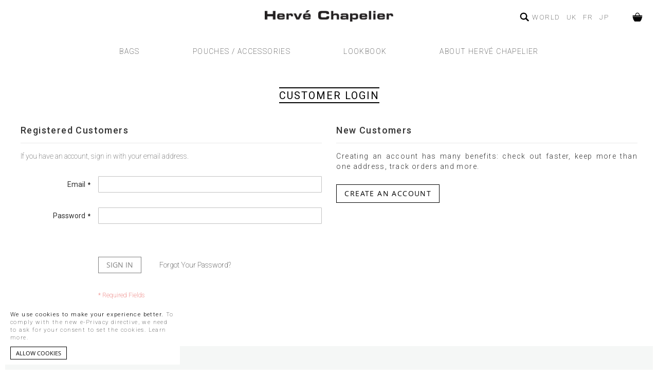

--- FILE ---
content_type: text/html; charset=UTF-8
request_url: https://www.hervechapelier.com/default/customer/account/login/referer/aHR0cHM6Ly93d3cuaGVydmVjaGFwZWxpZXIuY29tL2RlZmF1bHQvY3VzdG9tZXIvYWNjb3VudC9mb3Jnb3RwYXNzd29yZC8%2C/
body_size: 10190
content:
<!doctype html>
<html lang="en">
    <head >
        <script>
    var LOCALE = 'en\u002DUS';
    var BASE_URL = 'https\u003A\u002F\u002Fwww.hervechapelier.com\u002Fdefault\u002F';
    var require = {
        'baseUrl': 'https\u003A\u002F\u002Fwww.hervechapelier.com\u002Fstatic\u002Ffrontend\u002FShapes\u002Fhervechapelier\u002Fen_US'
    };</script>        <meta charset="utf-8"/>
<meta name="title" content="HERVE CHAPELIER - OFFICIAL WEBSITE - Bags made of pebbled grain coated canvas, nylon bags solid, two-tone or printed - Luxury leather goods and accessories made in France -  Customer Login"/>
<meta name="description" content="HERVE CHAPELIER - OFFICIAL WEBSITE - Bags made of pebbled grain coated canvas, nylon bags solid, two-tone or printed - Luxury leather goods and accessories made in France"/>
<meta name="keywords" content="Herve Chapelier, bags Herve Chapelier, luxury leather goods, shopping bags, travel bags, tote bags, briefcases, eco bags, accessories, luxury bags, herve chapelier bags, nylon bags, thin nylon, solid nylon, printed nylon, printed polyamide, french made bags, french brand, herve chapelier paris"/>
<meta name="robots" content="INDEX,FOLLOW"/>
<meta name="viewport" content="width=device-width, initial-scale=1"/>
<meta name="format-detection" content="telephone=no"/>
<title>HERVE CHAPELIER - OFFICIAL WEBSITE - Bags made of pebbled grain coated canvas, nylon bags solid, two-tone or printed - Luxury leather goods and accessories made in France -  Customer Login</title>
                <link rel="stylesheet" type="text/css" media="all" href="https://www.hervechapelier.com/static/_cache/merged/f5b33675fdeacc599e49e719b755ae4a.css" />
<link rel="stylesheet" type="text/css" media="screen and (min-width: 768px)" href="https://www.hervechapelier.com/static/frontend/Shapes/hervechapelier/en_US/css/styles-l.css" />
<link rel="stylesheet" type="text/css" media="print" href="https://www.hervechapelier.com/static/frontend/Shapes/hervechapelier/en_US/css/print.css" />
<script type="text/javascript" src="https://www.hervechapelier.com/static/frontend/Shapes/hervechapelier/en_US/requirejs/require.js"></script>
<script type="text/javascript" src="https://www.hervechapelier.com/static/frontend/Shapes/hervechapelier/en_US/mage/requirejs/mixins.js"></script>
<script type="text/javascript" src="https://www.hervechapelier.com/static/frontend/Shapes/hervechapelier/en_US/requirejs-config.js"></script>
<link rel="stylesheet" type="text/css" href="https://fonts.googleapis.com/css2?family=Roboto:ital,wght@0,100;0,300;0,400;0,500;0,700;0,900;1,300;1,400;1,500;1,700;1,900" />
<link rel="icon" type="image/x-icon" href="https://www.hervechapelier.com/media/favicon/stores/1/favicon_1.png" />
<link rel="shortcut icon" type="image/x-icon" href="https://www.hervechapelier.com/media/favicon/stores/1/favicon_1.png" />
 <!--2531b3ecb2fa76c36c1ab51b862f9284--> 
<meta name="p:domain_verify" content="2b1bf6e37521703b17c9ca4fc3ca5ff0"/>        <!-- Google Tag Manager -->
<script>
            window.mfGtmUserActionDetected = true;
    
            window.mfGtmUserCookiesAllowed = true;
        mfLoadGtm();
    

    function mfLoadGtm() {
        if (!window.mfGtmUserActionDetected) return false;
        if (!window.mfGtmLoadBeforeCookieAllowed && !window.mfGtmUserCookiesAllowed) return false;

        if (window.mfGTMTriedToLoad) return;
        window.mfGTMTriedToLoad = true;

                (function(w,d,s,l,i){w[l]=w[l]||[];w[l].push({'gtm.start':
                new Date().getTime(),event:'gtm.js'});var f=d.getElementsByTagName(s)[0],
            j=d.createElement(s),dl=l!='dataLayer'?'&l='+l:'';j.async=true;j.src=
            'https://www.googletagmanager.com/gtm.js?id='+i+dl;f.parentNode.insertBefore(j,f);
        })(window,document,'script','dataLayer','GTM-M2MGS96Z');
            }
</script>
<!-- End Google Tag Manager -->
<!-- BEGIN GOOGLE ANALYTICS CODE -->
<script type="text/x-magento-init">
{
    "*": {
        "Magento_GoogleAnalytics/js/google-analytics": {
            "isCookieRestrictionModeEnabled": 1,
            "currentWebsite": 1,
            "cookieName": "user_allowed_save_cookie",
            "ordersTrackingData": [],
            "pageTrackingData": {"optPageUrl":"","isAnonymizedIpActive":false,"accountId":"UA-58887672-1"}        }
    }
}
</script>
<!-- END GOOGLE ANALYTICS CODE -->

    <!-- BEGIN GOOGLE ANALYTICS 4 CODE -->
    <script type="text/x-magento-init">
    {
        "*": {
            "Magento_GoogleGtag/js/google-analytics": {"isCookieRestrictionModeEnabled":true,"currentWebsite":1,"cookieName":"user_allowed_save_cookie","pageTrackingData":{"optPageUrl":"","measurementId":"G-DR7BYVNQFK"},"ordersTrackingData":[],"googleAnalyticsAvailable":true}        }
    }
    </script>
    <!-- END GOOGLE ANALYTICS 4 CODE -->
    </head>
    <body data-container="body"
          data-mage-init='{"loaderAjax": {}, "loader": { "icon": "https://www.hervechapelier.com/static/frontend/Shapes/hervechapelier/en_US/images/loader-2.gif"}}'
        id="html-body" class="customer-account-login page-layout-1column">
            <!-- Google Tag Manager (noscript) -->
            <noscript><iframe src="https://www.googletagmanager.com/ns.html?id=GTM-M2MGS96Z"
                          height="0" width="0" style="display:none;visibility:hidden"></iframe></noscript>
        <!-- End Google Tag Manager (noscript) -->
    
<script type="text/x-magento-init">
    {
        "*": {
            "Magento_PageBuilder/js/widget-initializer": {
                "config": {"[data-content-type=\"slider\"][data-appearance=\"default\"]":{"Magento_PageBuilder\/js\/content-type\/slider\/appearance\/default\/widget":false},"[data-content-type=\"map\"]":{"Magento_PageBuilder\/js\/content-type\/map\/appearance\/default\/widget":false},"[data-content-type=\"row\"]":{"Magento_PageBuilder\/js\/content-type\/row\/appearance\/default\/widget":false},"[data-content-type=\"tabs\"]":{"Magento_PageBuilder\/js\/content-type\/tabs\/appearance\/default\/widget":false},"[data-content-type=\"slide\"]":{"Magento_PageBuilder\/js\/content-type\/slide\/appearance\/default\/widget":{"buttonSelector":".pagebuilder-slide-button","showOverlay":"hover","dataRole":"slide"}},"[data-content-type=\"banner\"]":{"Magento_PageBuilder\/js\/content-type\/banner\/appearance\/default\/widget":{"buttonSelector":".pagebuilder-banner-button","showOverlay":"hover","dataRole":"banner"}},"[data-content-type=\"buttons\"]":{"Magento_PageBuilder\/js\/content-type\/buttons\/appearance\/inline\/widget":false},"[data-content-type=\"products\"][data-appearance=\"carousel\"]":{"Magento_PageBuilder\/js\/content-type\/products\/appearance\/carousel\/widget":false}},
                "breakpoints": {"desktop":{"label":"Desktop","stage":true,"default":true,"class":"desktop-switcher","icon":"Magento_PageBuilder::css\/images\/switcher\/switcher-desktop.svg","conditions":{"min-width":"1024px"},"options":{"products":{"default":{"slidesToShow":"5"}}}},"tablet":{"conditions":{"max-width":"1024px","min-width":"768px"},"options":{"products":{"default":{"slidesToShow":"4"},"continuous":{"slidesToShow":"3"}}}},"mobile":{"label":"Mobile","stage":true,"class":"mobile-switcher","icon":"Magento_PageBuilder::css\/images\/switcher\/switcher-mobile.svg","media":"only screen and (max-width: 767px)","conditions":{"max-width":"767px","min-width":"640px"},"options":{"products":{"default":{"slidesToShow":"3"}}}},"mobile-small":{"conditions":{"max-width":"640px"},"options":{"products":{"default":{"slidesToShow":"2"},"continuous":{"slidesToShow":"1"}}}}}            }
        }
    }
</script>

<div class="cookie-status-message" id="cookie-status">
    The store will not work correctly when cookies are disabled.</div>
<script type="text&#x2F;javascript">document.querySelector("#cookie-status").style.display = "none";</script>
<script type="text/x-magento-init">
    {
        "*": {
            "cookieStatus": {}
        }
    }
</script>

<script type="text/x-magento-init">
    {
        "*": {
            "mage/cookies": {
                "expires": null,
                "path": "\u002F",
                "domain": ".hervechapelier.com",
                "secure": true,
                "lifetime": "3600"
            }
        }
    }
</script>
    <noscript>
        <div class="message global noscript">
            <div class="content">
                <p>
                    <strong>JavaScript seems to be disabled in your browser.</strong>
                    <span>
                        For the best experience on our site, be sure to turn on Javascript in your browser.                    </span>
                </p>
            </div>
        </div>
    </noscript>
    <div role="alertdialog"
         tabindex="-1"
         class="message global cookie"
         id="notice-cookie-block">
        <div role="document" class="content" tabindex="0">
            <p>
                <strong>We use cookies to make your experience better.</strong>
                <span>To comply with the new e-Privacy directive, we need to ask for your consent to set the cookies.                </span>
                <a href="https://www.hervechapelier.com/default/privacy-policy-cookie-restriction-mode/">Learn more</a>.            </p>
            <div class="actions">
                <button id="btn-cookie-allow" class="action allow primary">
                    <span>Allow Cookies</span>
                </button>
            </div>
        </div>
    </div>
    <script type="text&#x2F;javascript">    var elemISvsCRaZArray = document.querySelectorAll('div#notice-cookie-block');
    if(elemISvsCRaZArray.length !== 'undefined'){
        elemISvsCRaZArray.forEach(function(element) {
            if (element) {
                element.style.display = 'none';

            }
        });
    }</script>    <script type="text/x-magento-init">
        {
            "#notice-cookie-block": {
                "cookieNotices": {
                    "cookieAllowButtonSelector": "#btn-cookie-allow",
                    "cookieName": "user_allowed_save_cookie",
                    "cookieValue": {"1":1},
                    "cookieLifetime": 31536000,
                    "noCookiesUrl": "https\u003A\u002F\u002Fwww.hervechapelier.com\u002Fdefault\u002Fcookie\u002Findex\u002FnoCookies\u002F"
                }
            }
        }
    </script>

<script>
    window.cookiesConfig = window.cookiesConfig || {};
    window.cookiesConfig.secure = true;
</script><script>    require.config({
        map: {
            '*': {
                wysiwygAdapter: 'mage/adminhtml/wysiwyg/tiny_mce/tinymceAdapter'
            }
        }
    });</script><script>    require.config({
        paths: {
            googleMaps: 'https\u003A\u002F\u002Fmaps.googleapis.com\u002Fmaps\u002Fapi\u002Fjs\u003Fv\u003D3.56\u0026key\u003D'
        },
        config: {
            'Magento_PageBuilder/js/utils/map': {
                style: '',
            },
            'Magento_PageBuilder/js/content-type/map/preview': {
                apiKey: '',
                apiKeyErrorMessage: 'You\u0020must\u0020provide\u0020a\u0020valid\u0020\u003Ca\u0020href\u003D\u0027https\u003A\u002F\u002Fwww.hervechapelier.com\u002Fdefault\u002Fadminhtml\u002Fsystem_config\u002Fedit\u002Fsection\u002Fcms\u002F\u0023cms_pagebuilder\u0027\u0020target\u003D\u0027_blank\u0027\u003EGoogle\u0020Maps\u0020API\u0020key\u003C\u002Fa\u003E\u0020to\u0020use\u0020a\u0020map.'
            },
            'Magento_PageBuilder/js/form/element/map': {
                apiKey: '',
                apiKeyErrorMessage: 'You\u0020must\u0020provide\u0020a\u0020valid\u0020\u003Ca\u0020href\u003D\u0027https\u003A\u002F\u002Fwww.hervechapelier.com\u002Fdefault\u002Fadminhtml\u002Fsystem_config\u002Fedit\u002Fsection\u002Fcms\u002F\u0023cms_pagebuilder\u0027\u0020target\u003D\u0027_blank\u0027\u003EGoogle\u0020Maps\u0020API\u0020key\u003C\u002Fa\u003E\u0020to\u0020use\u0020a\u0020map.'
            },
        }
    });</script><script>
    require.config({
        shim: {
            'Magento_PageBuilder/js/utils/map': {
                deps: ['googleMaps']
            }
        }
    });</script><div class="page-wrapper"><nav class="page-header-inline-nav"><div class="container"><div class="inner">        <div class="categories-menu-open categories-menu-column">
            <a href="https://www.hervechapelier.com/default/bags.html" class="categories-menu-parent item-id-3">BAGS</a>
                <ul class="categories-dropdown-menu categories-dropdown-menu-3"><li><a href='https://www.hervechapelier.com/default/bags/purpose.html' class='categories-menu-sub-level-1 item-id-69'>PURPOSE</a><ul><li><a href='https://www.hervechapelier.com/default/bags/purpose/handbags.html' class='categories-menu-sub-level-2 item-id-56'>Handbags</a></li><li><a href='https://www.hervechapelier.com/default/bags/purpose/crossbody-bags.html' class='categories-menu-sub-level-2 item-id-59'>Crossbody bags</a></li><li><a href='https://www.hervechapelier.com/default/bags/purpose/shoulder-bags.html' class='categories-menu-sub-level-2 item-id-58'>Shoulder bags</a></li><li><a href='https://www.hervechapelier.com/default/bags/purpose/market-tote-bags.html' class='categories-menu-sub-level-2 item-id-60'>Market tote bags</a></li><li><a href='https://www.hervechapelier.com/default/bags/purpose/travel-bags.html' class='categories-menu-sub-level-2 item-id-61'>Travel bags</a></li><li><a href='https://www.hervechapelier.com/default/bags/purpose/mini-bags.html' class='categories-menu-sub-level-2 item-id-57'>Mini bags</a></li></ul></li><li><a href='https://www.hervechapelier.com/default/bags/fabrics.html' class='categories-menu-sub-level-1 item-id-70'>FABRICS</a><ul><li><a href='https://www.hervechapelier.com/default/bags/fabrics/pebbled-grain-coated-canvas.html' class='categories-menu-sub-level-2 item-id-51'>Pebbled grain coated canvas</a></li><li><a href='https://www.hervechapelier.com/default/bags/fabrics/two-tone-nylon.html' class='categories-menu-sub-level-2 item-id-55'>Two-tone nylon</a></li><li><a href='https://www.hervechapelier.com/default/bags/fabrics/polyethylene.html' class='categories-menu-sub-level-2 item-id-50'>Polyethylene</a></li><li><a href='https://www.hervechapelier.com/default/bags/fabrics/printed-nylon.html' class='categories-menu-sub-level-2 item-id-54'>Printed nylon</a></li><li><a href='https://www.hervechapelier.com/default/bags/fabrics/solid-polyamide.html' class='categories-menu-sub-level-2 item-id-49'>Solid polyamide</a></li><li><a href='https://www.hervechapelier.com/default/bags/fabrics/solid-nylon.html' class='categories-menu-sub-level-2 item-id-52'>Solid nylon</a></li><li><a href='https://www.hervechapelier.com/default/bags/fabrics/printed-polyamide.html' class='categories-menu-sub-level-2 item-id-53'>Printed polyamide</a></li><li><a href='https://www.hervechapelier.com/default/bags/fabrics/microfiber-nylon.html' class='categories-menu-sub-level-2 item-id-71'>Microfiber nylon</a></li></ul></li><li><a href='https://www.hervechapelier.com/default/collections/extra.html' class='categories-menu-sub-level-1 item-id-73'>EXTRA</a><ul><li><a href='https://www.hervechapelier.com/default/collections/extra/all-products.html' class='categories-menu-sub-level-2 item-id-68'>See all</a></li><li><a href='https://www.hervechapelier.com/default/collections/extra/best-sellers.html' class='categories-menu-sub-level-2 item-id-66'>Best sellers</a></li><li><a href='https://www.hervechapelier.com/default/collections/extra/the-collector-collection.html' class='categories-menu-sub-level-2 item-id-74'>THE COLLECTOR COLLECTION</a></li></ul></li></ul>        </div>
            <div class="categories-menu-open categories-menu-column">
            <a href="https://www.hervechapelier.com/default/pouches-and-accessories.html" class="categories-menu-parent item-id-7">POUCHES / ACCESSORIES</a>
                        </div>
    
    <div class="categories-menu-open categories-menu-column">
        <a href="https://www.hervechapelier.com/default/herve-chapelier-lookbook" class='categories-menu-parent'>Lookbook</a>
    </div>

    <div class="categories-menu-open categories-menu-column">
        <a href='' class='categories-menu-parent'>About Hervé Chapelier</a>
        <ul class='categories-dropdown-menu'>
        <ul class='inline-menu-col'><li class='parent-item'><a href='#' target='_self'>About us</a><li><a href='https://www.hervechapelier.com/default/about-herve-chapelier' target='_self'>Our history</a></li><li><a href='https://www.hervechapelier.com/default/contact/' target='_self'>Contact</a></li><li><a href='https://www.hervechapelier.com/default/news' target='_self'>News</a></li></ul></li><ul class='inline-menu-col'><li class='parent-item'><a href='#' target='_self'>Our addresses</a><li><a href='https://www.hervechapelier.com/default/herve-chapelier-boutiques.html' target='_self'>Boutiques</a></li><li><a href='https://www.hervechapelier.com/default/store-locator.html' target='_self'>Store locator</a></li></ul></li>        </ul>
    </div>
</div></div></nav><header class="page-header"><div class="panel wrapper">
<div data-block="minicart" class="minicart-wrapper">
    <a class="action showcart" href="https://www.hervechapelier.com/default/checkout/cart/"
       data-bind="scope: 'minicart_content'">
        <span class="text">My Cart</span>
        <span class="counter qty empty"
              data-bind="css: { empty: !!getCartParam('summary_count') == false }, blockLoader: isLoading">
            <span class="counter-number"><!-- ko text: getCartParam('summary_count') --><!-- /ko --></span>
            <span class="counter-label">
            <!-- ko if: getCartParam('summary_count') -->
                <!-- ko text: getCartParam('summary_count') --><!-- /ko -->
                <!-- ko i18n: 'items' --><!-- /ko -->
            <!-- /ko -->
            </span>
        </span>
    </a>
            <div class="block block-minicart empty"
             data-role="dropdownDialog"
             data-mage-init='{"dropdownDialog":{
                "appendTo":"[data-block=minicart]",
                "triggerTarget":".showcart",
                "timeout": "2000",
                "closeOnMouseLeave": false,
                "closeOnEscape": true,
                "triggerClass":"active",
                "parentClass":"active",
                "buttons":[]}}'>
            <div id="minicart-content-wrapper" data-bind="scope: 'minicart_content'">
                <!-- ko template: getTemplate() --><!-- /ko -->
            </div>
                    </div>
        <script>
        window.checkout = {"shoppingCartUrl":"https:\/\/www.hervechapelier.com\/default\/checkout\/cart\/","checkoutUrl":"https:\/\/www.hervechapelier.com\/default\/checkout\/","updateItemQtyUrl":"https:\/\/www.hervechapelier.com\/default\/checkout\/sidebar\/updateItemQty\/","removeItemUrl":"https:\/\/www.hervechapelier.com\/default\/checkout\/sidebar\/removeItem\/","imageTemplate":"Magento_Catalog\/product\/image_with_borders","baseUrl":"https:\/\/www.hervechapelier.com\/default\/","minicartMaxItemsVisible":5,"websiteId":"1","maxItemsToDisplay":10,"storeId":"1","storeGroupId":"1","agreementIds":["3"],"payPalBraintreeClientToken":"","customerLoginUrl":"https:\/\/www.hervechapelier.com\/default\/customer\/account\/login\/referer\/aHR0cHM6Ly93d3cuaGVydmVjaGFwZWxpZXIuY29tL2RlZmF1bHQvY3VzdG9tZXIvYWNjb3VudC9mb3Jnb3RwYXNzd29yZC8%2C\/","isRedirectRequired":false,"autocomplete":"off","captcha":{"user_login":{"isCaseSensitive":false,"imageHeight":50,"imageSrc":"","refreshUrl":"https:\/\/www.hervechapelier.com\/default\/captcha\/refresh\/","isRequired":false,"timestamp":1770050176}}};
    </script>
    <script type="text/x-magento-init">
    {
        "[data-block='minicart']": {
            "Magento_Ui/js/core/app": {"components":{"minicart_content":{"children":{"subtotal.container":{"children":{"subtotal":{"children":{"subtotal.totals":{"config":{"display_cart_subtotal_incl_tax":1,"display_cart_subtotal_excl_tax":0,"template":"Magento_Tax\/checkout\/minicart\/subtotal\/totals"},"children":{"subtotal.totals.msrp":{"component":"Magento_Msrp\/js\/view\/checkout\/minicart\/subtotal\/totals","config":{"displayArea":"minicart-subtotal-hidden","template":"Magento_Msrp\/checkout\/minicart\/subtotal\/totals"}}},"component":"Magento_Tax\/js\/view\/checkout\/minicart\/subtotal\/totals"}},"component":"uiComponent","config":{"template":"Magento_Checkout\/minicart\/subtotal"}}},"component":"uiComponent","config":{"displayArea":"subtotalContainer"}},"item.renderer":{"component":"Magento_Checkout\/js\/view\/cart-item-renderer","config":{"displayArea":"defaultRenderer","template":"Magento_Checkout\/minicart\/item\/default"},"children":{"item.image":{"component":"Magento_Catalog\/js\/view\/image","config":{"template":"Magento_Catalog\/product\/image","displayArea":"itemImage"}},"checkout.cart.item.price.sidebar":{"component":"uiComponent","config":{"template":"Magento_Checkout\/minicart\/item\/price","displayArea":"priceSidebar"}}}},"extra_info":{"component":"uiComponent","config":{"displayArea":"extraInfo"},"children":{"paypal_braintree_message":{"component":"PayPal_Braintree\/js\/messages\/mini-cart"}}},"promotion":{"component":"uiComponent","config":{"displayArea":"promotion"}}},"config":{"itemRenderer":{"default":"defaultRenderer","simple":"defaultRenderer","virtual":"defaultRenderer"},"template":"Magento_Checkout\/minicart\/content"},"component":"Magento_Checkout\/js\/view\/minicart"}},"types":[]}        },
        "*": {
            "Magento_Ui/js/block-loader": "https://www.hervechapelier.com/static/frontend/Shapes/hervechapelier/en_US/images/loader-1.gif"
        }
    }
    </script>
</div>


<div class="headerLeft"><div class="categories-mobile-menu">
	<button id="openOffCanvasCategoriesMenu"><span class="label">Menu</span></button>

	<script>
	require([ 'jquery'], function(){
		jQuery("#openOffCanvasCategoriesMenu").click(function() {
			jQuery(".off-canvas-categories-menu").addClass("open");
			jQuery('body').addClass("noScroll");
		});
	});
	</script>

	<div class="off-canvas-categories-menu">

		<div class="off-canvas-categories-menu-close">
			<button id="closeOffCanvasCategoriesMenu">&#x2715;</button>
		</div>

		<script>
		require([ 'jquery'], function(){
			jQuery("#closeOffCanvasCategoriesMenu").click(function() {
				jQuery(".off-canvas-categories-menu").removeClass("open");
				jQuery('body').removeClass("noScroll");
			});
		});
		</script>

		<div class="categories-mobile-dropdown-menu">

			<ul>
					<div class="categories-menu-column">

						<li class="categories-menu-parent-li"><a href="https://www.hervechapelier.com/default/bags.html" class="categories-menu-parent item-id-3">BAGS</a>

						<ul><li><a href='https://www.hervechapelier.com/default/bags/purpose.html' class='categories-menu-sub-level-1 item-id-69'>PURPOSE</a><ul><li><a href='https://www.hervechapelier.com/default/bags/purpose/handbags.html' class='categories-menu-sub-level-2 item-id-56'>Handbags</a></li><li><a href='https://www.hervechapelier.com/default/bags/purpose/crossbody-bags.html' class='categories-menu-sub-level-2 item-id-59'>Crossbody bags</a></li><li><a href='https://www.hervechapelier.com/default/bags/purpose/shoulder-bags.html' class='categories-menu-sub-level-2 item-id-58'>Shoulder bags</a></li><li><a href='https://www.hervechapelier.com/default/bags/purpose/market-tote-bags.html' class='categories-menu-sub-level-2 item-id-60'>Market tote bags</a></li><li><a href='https://www.hervechapelier.com/default/bags/purpose/travel-bags.html' class='categories-menu-sub-level-2 item-id-61'>Travel bags</a></li><li><a href='https://www.hervechapelier.com/default/bags/purpose/mini-bags.html' class='categories-menu-sub-level-2 item-id-57'>Mini bags</a></li></ul></li><li><a href='https://www.hervechapelier.com/default/bags/fabrics.html' class='categories-menu-sub-level-1 item-id-70'>FABRICS</a><ul><li><a href='https://www.hervechapelier.com/default/bags/fabrics/pebbled-grain-coated-canvas.html' class='categories-menu-sub-level-2 item-id-51'>Pebbled grain coated canvas</a></li><li><a href='https://www.hervechapelier.com/default/bags/fabrics/two-tone-nylon.html' class='categories-menu-sub-level-2 item-id-55'>Two-tone nylon</a></li><li><a href='https://www.hervechapelier.com/default/bags/fabrics/polyethylene.html' class='categories-menu-sub-level-2 item-id-50'>Polyethylene</a></li><li><a href='https://www.hervechapelier.com/default/bags/fabrics/printed-nylon.html' class='categories-menu-sub-level-2 item-id-54'>Printed nylon</a></li><li><a href='https://www.hervechapelier.com/default/bags/fabrics/solid-polyamide.html' class='categories-menu-sub-level-2 item-id-49'>Solid polyamide</a></li><li><a href='https://www.hervechapelier.com/default/bags/fabrics/solid-nylon.html' class='categories-menu-sub-level-2 item-id-52'>Solid nylon</a></li><li><a href='https://www.hervechapelier.com/default/bags/fabrics/printed-polyamide.html' class='categories-menu-sub-level-2 item-id-53'>Printed polyamide</a></li><li><a href='https://www.hervechapelier.com/default/bags/fabrics/microfiber-nylon.html' class='categories-menu-sub-level-2 item-id-71'>Microfiber nylon</a></li></ul></li><li><a href='https://www.hervechapelier.com/default/collections/extra.html' class='categories-menu-sub-level-1 item-id-73'>EXTRA</a><ul><li><a href='https://www.hervechapelier.com/default/collections/extra/all-products.html' class='categories-menu-sub-level-2 item-id-68'>See all</a></li><li><a href='https://www.hervechapelier.com/default/collections/extra/best-sellers.html' class='categories-menu-sub-level-2 item-id-66'>Best sellers</a></li><li><a href='https://www.hervechapelier.com/default/collections/extra/the-collector-collection.html' class='categories-menu-sub-level-2 item-id-74'>THE COLLECTOR COLLECTION</a></li></ul></li></ul>
						</li>

					</div>

				
					<div class="categories-menu-column">

						<li class="categories-menu-parent-li"><a href="https://www.hervechapelier.com/default/pouches-and-accessories.html" class="categories-menu-parent item-id-7">POUCHES / ACCESSORIES</a>

						<ul></ul>
						</li>

					</div>

				
                <div class="categories-menu-column">
                    <li class='categories-menu-parent-li'><a href="https://www.hervechapelier.com/default/herve-chapelier-lookbook" class='categories-menu-parent'>Lookbook</a></li>
                </div>

                <div class="categories-menu-column">
                    <li class='categories-menu-parent-li'><a href='' class='categories-menu-parent'>About Hervé Chapelier</a>
                        <ul>
                    <ul><li class='parent-item'><a href='#' target='_self'>About us</a><li><a href='https://www.hervechapelier.com/default/about-herve-chapelier' target='_self'>Our history</a></li><li><a href='https://www.hervechapelier.com/default/contact/' target='_self'>Contact</a></li><li><a href='https://www.hervechapelier.com/default/news' target='_self'>News</a></li></ul></li><ul><li class='parent-item'><a href='#' target='_self'>Our addresses</a><li><a href='https://www.hervechapelier.com/default/herve-chapelier-boutiques.html' target='_self'>Boutiques</a></li><li><a href='https://www.hervechapelier.com/default/store-locator.html' target='_self'>Store locator</a></li></ul></li>                        </ul>
                </div>

				</ul>
		</div>

	</div>
</div>
</div><div class="headerCenter"><span data-action="toggle-nav" class="action nav-toggle"><span>Toggle Nav</span></span>
    <a class="logo" href="https://www.hervechapelier.com/default/" title="Hervé Chapelier">
        <span>Hervé Chapelier</span>
    </a>
</div><div class="has-toggle  quick-search"  id="quick-search">
  <div class="btn-toggle">
    <span class="fa fa-search"></span>
    <strong>Search</strong>
  </div>
  <div class="inner-toggle">
    <form class="form minisearch" id="search_mini_form" action="https://www.hervechapelier.com/default/catalogsearch/result/" method="get">
        <div class="field search">
            <label class="label" for="search" data-role="minisearch-label">
                <span>Search</span>
            </label>
            <div class="control">
                <input id="search"
                       data-mage-init='{"quickSearch":{
                            "formSelector":"#search_mini_form",
                            "url":"https://www.hervechapelier.com/default/search/ajax/suggest/",
                            "destinationSelector":"#search_autocomplete"}
                       }'
                       type="text"
                       name="q"
                       value=""
                       placeholder="Search entire store here..."
                       class="input-text"
                       maxlength="128"
                       role="combobox"
                       aria-haspopup="false"
                       aria-autocomplete="both"
                       autocomplete="off"/>
                <div id="search_autocomplete" class="search-autocomplete"></div>
                            </div>
        </div>
        <div class="actions">
            <button type="submit"
                    title="Search"
                    class=" fa fa-search action search"
            >
                <span>Search</span>
            </button>
        </div>
    </form>
  </div>
</div>
<div class="has-toggle quick-access" id="quick-access">
	<div class="btn-toggle">
		<span class="fa fa-user"></span><strong>My Account</strong>
	</div>
	<div class="inner-toggle">
		<div class="shop-access">
				<ul class="header links"><li><a href="https://www.hervechapelier.com/default/customer/account/" id="idTKQk1F3K" >My Account</a></li><li class="link wishlist" data-bind="scope: 'wishlist'">
    <a href="https://www.hervechapelier.com/default/wishlist/">My Wish List        <!-- ko if: wishlist().counter -->
        <span data-bind="text: wishlist().counter" class="counter qty"></span>
        <!-- /ko -->
    </a>
</li>
<script type="text/x-magento-init">
    {
        "*": {
            "Magento_Ui/js/core/app": {
                "components": {
                    "wishlist": {
                        "component": "Magento_Wishlist/js/view/wishlist"
                    }
                }
            }
        }
    }

</script>
<li class="link authorization-link" data-label="or">
    <a href="https://www.hervechapelier.com/default/customer/account/login/referer/aHR0cHM6Ly93d3cuaGVydmVjaGFwZWxpZXIuY29tL2RlZmF1bHQvY3VzdG9tZXIvYWNjb3VudC9mb3Jnb3RwYXNzd29yZC8%2C/"        >Sign In</a>
</li>
<li><a href="https://www.hervechapelier.com/default/customer/account/create/" id="idniKkqGVk" >Create an Account</a></li></ul>		</div>
	</div>
</div><div class="has-toggle quick-settings" id="quick-settings">
	<div class="language-selector">
		<ul>
			<li><a href="https://www.hervechapelier.com">WORLD</a></li>
			<li><a href="https://www.hervechapelier.com/uk_en">UK</a></li>
			<li><a href="https://www.hervechapelier.com/fr/">FR</a></li>
			<li><a href="http://hervechapelierjapon.com/" target="_blank">JP</a></li>
		</ul>
	</div>
</div>
</div></header><main id="maincontent" class="page-main"><a id="contentarea" tabindex="-1"></a>
<div class="page-title-wrapper">
    <h1 class="page-title"
                >
        <span class="base" data-ui-id="page-title-wrapper" >Customer Login</span>    </h1>
    </div>
<div class="page messages"><div data-placeholder="messages"></div>
<div data-bind="scope: 'messages'">
    <!-- ko if: cookieMessagesObservable() && cookieMessagesObservable().length > 0 -->
    <div aria-atomic="true" role="alert" class="messages" data-bind="foreach: {
        data: cookieMessagesObservable(), as: 'message'
    }">
        <div data-bind="attr: {
            class: 'message-' + message.type + ' ' + message.type + ' message',
            'data-ui-id': 'message-' + message.type
        }">
            <div data-bind="html: $parent.prepareMessageForHtml(message.text)"></div>
        </div>
    </div>
    <!-- /ko -->

    <div aria-atomic="true" role="alert" class="messages" data-bind="foreach: {
        data: messages().messages, as: 'message'
    }, afterRender: purgeMessages">
        <div data-bind="attr: {
            class: 'message-' + message.type + ' ' + message.type + ' message',
            'data-ui-id': 'message-' + message.type
        }">
            <div data-bind="html: $parent.prepareMessageForHtml(message.text)"></div>
        </div>
    </div>
</div>

<script type="text/x-magento-init">
    {
        "*": {
            "Magento_Ui/js/core/app": {
                "components": {
                        "messages": {
                            "component": "Magento_Theme/js/view/messages"
                        }
                    }
                }
            }
    }
</script>
</div><div class="columns"><div class="column main"><input name="form_key" type="hidden" value="mPhZF4J7uhWTaU0C" /><div id="authenticationPopup" data-bind="scope:'authenticationPopup', style: {display: 'none'}">
        <script>window.authenticationPopup = {"autocomplete":"off","customerRegisterUrl":"https:\/\/www.hervechapelier.com\/default\/customer\/account\/create\/","customerForgotPasswordUrl":"https:\/\/www.hervechapelier.com\/default\/customer\/account\/forgotpassword\/","baseUrl":"https:\/\/www.hervechapelier.com\/default\/","customerLoginUrl":"https:\/\/www.hervechapelier.com\/default\/customer\/ajax\/login\/"}</script>    <!-- ko template: getTemplate() --><!-- /ko -->
        <script type="text/x-magento-init">
        {
            "#authenticationPopup": {
                "Magento_Ui/js/core/app": {"components":{"authenticationPopup":{"component":"Magento_Customer\/js\/view\/authentication-popup","children":{"messages":{"component":"Magento_Ui\/js\/view\/messages","displayArea":"messages"},"captcha":{"component":"Magento_Captcha\/js\/view\/checkout\/loginCaptcha","displayArea":"additional-login-form-fields","formId":"user_login","configSource":"checkout"},"recaptcha":{"component":"Magento_ReCaptchaFrontendUi\/js\/reCaptcha","displayArea":"additional-login-form-fields","reCaptchaId":"recaptcha-popup-login","settings":{"rendering":{"sitekey":"6Lc4538UAAAAACQmRsgV6taX13gW5UQRtuaiNiVR","badge":"inline","size":"invisible","theme":"light","hl":""},"invisible":true}}}}}}            },
            "*": {
                "Magento_Ui/js/block-loader": "https\u003A\u002F\u002Fwww.hervechapelier.com\u002Fstatic\u002Ffrontend\u002FShapes\u002Fhervechapelier\u002Fen_US\u002Fimages\u002Floader\u002D1.gif"
                            }
        }
    </script>
</div>
<script type="text/x-magento-init">
    {
        "*": {
            "Magento_Customer/js/section-config": {
                "sections": {"stores\/store\/switch":["*"],"stores\/store\/switchrequest":["*"],"directory\/currency\/switch":["*"],"*":["messages"],"customer\/account\/logout":["*","recently_viewed_product","recently_compared_product","persistent"],"customer\/account\/loginpost":["*"],"customer\/account\/createpost":["*"],"customer\/account\/editpost":["*"],"customer\/ajax\/login":["checkout-data","cart","captcha"],"catalog\/product_compare\/add":["compare-products"],"catalog\/product_compare\/remove":["compare-products"],"catalog\/product_compare\/clear":["compare-products"],"sales\/guest\/reorder":["cart"],"sales\/order\/reorder":["cart"],"checkout\/cart\/add":["cart","directory-data"],"checkout\/cart\/delete":["cart"],"checkout\/cart\/updatepost":["cart"],"checkout\/cart\/updateitemoptions":["cart"],"checkout\/cart\/couponpost":["cart"],"checkout\/cart\/estimatepost":["cart"],"checkout\/cart\/estimateupdatepost":["cart"],"checkout\/onepage\/saveorder":["cart","checkout-data","last-ordered-items"],"checkout\/sidebar\/removeitem":["cart"],"checkout\/sidebar\/updateitemqty":["cart"],"rest\/*\/v1\/carts\/*\/payment-information":["cart","last-ordered-items","captcha","instant-purchase"],"rest\/*\/v1\/guest-carts\/*\/payment-information":["cart","captcha"],"rest\/*\/v1\/guest-carts\/*\/selected-payment-method":["cart","checkout-data"],"rest\/*\/v1\/carts\/*\/selected-payment-method":["cart","checkout-data","instant-purchase"],"customer\/address\/*":["instant-purchase"],"customer\/account\/*":["instant-purchase"],"vault\/cards\/deleteaction":["instant-purchase"],"multishipping\/checkout\/overviewpost":["cart"],"paypal\/express\/placeorder":["cart","checkout-data"],"paypal\/payflowexpress\/placeorder":["cart","checkout-data"],"paypal\/express\/onauthorization":["cart","checkout-data"],"persistent\/index\/unsetcookie":["persistent"],"review\/product\/post":["review"],"paymentservicespaypal\/smartbuttons\/placeorder":["cart","checkout-data"],"paymentservicespaypal\/smartbuttons\/cancel":["cart","checkout-data"],"wishlist\/index\/add":["wishlist"],"wishlist\/index\/remove":["wishlist"],"wishlist\/index\/updateitemoptions":["wishlist"],"wishlist\/index\/update":["wishlist"],"wishlist\/index\/cart":["wishlist","cart"],"wishlist\/index\/fromcart":["wishlist","cart"],"wishlist\/index\/allcart":["wishlist","cart"],"wishlist\/shared\/allcart":["wishlist","cart"],"wishlist\/shared\/cart":["cart"],"monetico\/payment\/sealedform":["checkout-data","cart"],"productstockalert\/cart\/addtocart":["cart"],"braintree\/paypal\/placeorder":["cart","checkout-data"],"braintree\/googlepay\/placeorder":["cart","checkout-data"]},
                "clientSideSections": ["checkout-data","cart-data"],
                "baseUrls": ["https:\/\/www.hervechapelier.com\/default\/"],
                "sectionNames": ["messages","customer","compare-products","last-ordered-items","cart","directory-data","captcha","instant-purchase","loggedAsCustomer","persistent","review","payments","wishlist","recently_viewed_product","recently_compared_product","product_data_storage","paypal-billing-agreement","paypal-buyer-country"]            }
        }
    }
</script>
<script type="text/x-magento-init">
    {
        "*": {
            "Magento_Customer/js/customer-data": {
                "sectionLoadUrl": "https\u003A\u002F\u002Fwww.hervechapelier.com\u002Fdefault\u002Fcustomer\u002Fsection\u002Fload\u002F",
                "expirableSectionLifetime": 60,
                "expirableSectionNames": ["cart","persistent"],
                "cookieLifeTime": "3600",
                "cookieDomain": ".hervechapelier.com",
                "updateSessionUrl": "https\u003A\u002F\u002Fwww.hervechapelier.com\u002Fdefault\u002Fcustomer\u002Faccount\u002FupdateSession\u002F",
                "isLoggedIn": ""
            }
        }
    }
</script>
<script type="text/x-magento-init">
    {
        "*": {
            "Magento_Customer/js/invalidation-processor": {
                "invalidationRules": {
                    "website-rule": {
                        "Magento_Customer/js/invalidation-rules/website-rule": {
                            "scopeConfig": {
                                "websiteId": "1"
                            }
                        }
                    }
                }
            }
        }
    }
</script>
<script type="text/x-magento-init">
    {
        "body": {
            "pageCache": {"url":"https:\/\/www.hervechapelier.com\/default\/page_cache\/block\/render\/referer\/aHR0cHM6Ly93d3cuaGVydmVjaGFwZWxpZXIuY29tL2RlZmF1bHQvY3VzdG9tZXIvYWNjb3VudC9mb3Jnb3RwYXNzd29yZC8%2C\/","handles":["default","customer_account_login"],"originalRequest":{"route":"customer","controller":"account","action":"login","uri":"\/default\/customer\/account\/login\/referer\/aHR0cHM6Ly93d3cuaGVydmVjaGFwZWxpZXIuY29tL2RlZmF1bHQvY3VzdG9tZXIvYWNjb3VudC9mb3Jnb3RwYXNzd29yZC8%2C\/"},"versionCookieName":"private_content_version"}        }
    }
</script>
<div class="login-container"><div class="block block-customer-login">
    <div class="block-title">
        <strong id="block-customer-login-heading" role="heading" aria-level="2">Registered Customers</strong>
    </div>
    <div class="block-content" aria-labelledby="block-customer-login-heading">
        <form class="form form-login"
              action="https://www.hervechapelier.com/default/customer/account/loginPost/referer/aHR0cHM6Ly93d3cuaGVydmVjaGFwZWxpZXIuY29tL2RlZmF1bHQvY3VzdG9tZXIvYWNjb3VudC9mb3Jnb3RwYXNzd29yZC8%2C/"
              method="post"
              id="login-form"
              data-mage-init='{"validation":{}}'>
            <input name="form_key" type="hidden" value="mPhZF4J7uhWTaU0C" />            <fieldset class="fieldset login" data-hasrequired="* Required Fields">
                <div class="field note">If you have an account, sign in with your email address.</div>
                <div class="field email required">
                    <label class="label" for="email"><span>Email</span></label>
                    <div class="control">
                        <input name="login[username]" value=""
                             autocomplete="off"                               id="email" type="email" class="input-text"
                               title="Email"
                               data-mage-init='{"mage/trim-input":{}}'
                               data-validate="{required:true, 'validate-email':true}">
                    </div>
                </div>
                <div class="field password required">
                    <label for="pass" class="label"><span>Password</span></label>
                    <div class="control">
                        <input name="login[password]" type="password"
                             autocomplete="off"                               class="input-text" id="password"
                               title="Password"
                               data-validate="{required:true}">
                    </div>
                </div>
                <div class="field choice" data-bind="scope: 'showPassword'">
                    <!-- ko template: getTemplate() --><!-- /ko -->
                </div>
                <div
    class="field-recaptcha"
    id="recaptcha-f979c2ff515d921c34af9bd2aee8ef076b719d03-container"
    data-bind="scope:'recaptcha-f979c2ff515d921c34af9bd2aee8ef076b719d03'"
>
    <!-- ko template: getTemplate() --><!-- /ko -->
</div>

<script type="text/x-magento-init">
{
    "#recaptcha-f979c2ff515d921c34af9bd2aee8ef076b719d03-container": {
        "Magento_Ui/js/core/app": {"components":{"recaptcha-f979c2ff515d921c34af9bd2aee8ef076b719d03":{"settings":{"rendering":{"sitekey":"6Lc4538UAAAAACQmRsgV6taX13gW5UQRtuaiNiVR","badge":"inline","size":"invisible","theme":"light","hl":""},"invisible":true},"component":"Magento_ReCaptchaFrontendUi\/js\/reCaptcha","reCaptchaId":"recaptcha-f979c2ff515d921c34af9bd2aee8ef076b719d03"}}}    }
}
</script>
                <div class="actions-toolbar">
                    <div class="primary">
                        <button type="submit" class="action login primary" name="send" id="send2"  disabled="disabled" >
                            <span>Sign In</span>
                        </button>
                    </div>
                    <div class="secondary"><a class="action remind" href="https://www.hervechapelier.com/default/customer/account/forgotpassword/"><span>Forgot Your Password?</span></a></div>
                </div>
            </fieldset>
        </form>
    </div>
        <script type="text/x-magento-init">
        {
            "*": {
                "Magento_Customer/js/block-submit-on-send": {
                    "formId": "login-form"
                },
                "Magento_Ui/js/core/app": {
                    "components": {
                        "showPassword": {
                            "component": "Magento_Customer/js/show-password",
                            "passwordSelector": "#password"
                        }
                    }
                }
            }
        }
    </script>
</div>
<div class="block block-new-customer">
    <div class="block-title">
        <strong id="block-new-customer-heading" role="heading" aria-level="2">New Customers</strong>
    </div>
    <div class="block-content" aria-labelledby="block-new-customer-heading">
        <p>Creating an account has many benefits: check out faster, keep more than one address, track orders and more.</p>
        <div class="actions-toolbar">
            <div class="primary">
                <a href="https://www.hervechapelier.com/default/customer/account/create/" class="action create primary"><span>Create an Account</span></a>
            </div>
        </div>
    </div>
</div>
</div><script type="text/x-magento-init">
    {
        "body": {
            "requireCookie": {"noCookieUrl":"https:\/\/www.hervechapelier.com\/default\/cookie\/index\/noCookies\/","triggers":[".action.login"],"isRedirectCmsPage":true}        }
    }
</script>
    <script type="text/x-magento-init">
        {
            "*": {
                "Mageside_CatalogHoverImage/js/hover-list": {
                    "hoverData": {"6774":"https:\/\/www.hervechapelier.com\/media\/catalog\/product\/cache\/4ef99ff989d0b3900bbf593002ee0fcf\/1\/0\/1027ngen_3.jpg","6793":"https:\/\/www.hervechapelier.com\/media\/catalog\/product\/cache\/4ef99ff989d0b3900bbf593002ee0fcf\/9\/0\/901ngen_2.jpg","7811":"https:\/\/www.hervechapelier.com\/media\/catalog\/product\/cache\/4ef99ff989d0b3900bbf593002ee0fcf\/1\/0\/1024ngen.jpg","7820":"https:\/\/www.hervechapelier.com\/media\/catalog\/product\/cache\/4ef99ff989d0b3900bbf593002ee0fcf\/1\/0\/1027fgen.jpg","7829":"https:\/\/www.hervechapelier.com\/media\/catalog\/product\/cache\/4ef99ff989d0b3900bbf593002ee0fcf\/1\/0\/1027ngen.jpg","7838":"https:\/\/www.hervechapelier.com\/media\/catalog\/product\/cache\/4ef99ff989d0b3900bbf593002ee0fcf\/1\/2\/122lgen.jpg","7845":"https:\/\/www.hervechapelier.com\/media\/catalog\/product\/cache\/4ef99ff989d0b3900bbf593002ee0fcf\/1\/6\/1660lgen.jpg","7852":"https:\/\/www.hervechapelier.com\/media\/catalog\/product\/cache\/4ef99ff989d0b3900bbf593002ee0fcf\/1\/6\/1662a-8152_2.jpg","7855":"https:\/\/www.hervechapelier.com\/media\/catalog\/product\/cache\/4ef99ff989d0b3900bbf593002ee0fcf\/1\/8\/1837cgen.jpg","7860":"https:\/\/www.hervechapelier.com\/media\/catalog\/product\/cache\/4ef99ff989d0b3900bbf593002ee0fcf\/1\/8\/1838cgen.jpg","7865":"https:\/\/www.hervechapelier.com\/media\/catalog\/product\/cache\/4ef99ff989d0b3900bbf593002ee0fcf\/1\/9\/1902nmgen.jpg","7868":"https:\/\/www.hervechapelier.com\/media\/catalog\/product\/cache\/4ef99ff989d0b3900bbf593002ee0fcf\/1\/9\/1927fgen.jpg","7877":"https:\/\/www.hervechapelier.com\/media\/catalog\/product\/cache\/4ef99ff989d0b3900bbf593002ee0fcf\/1\/9\/1927ngen_2.jpg","7886":"https:\/\/www.hervechapelier.com\/media\/catalog\/product\/cache\/4ef99ff989d0b3900bbf593002ee0fcf\/2\/0\/2012ppgen.jpg","7897":"https:\/\/www.hervechapelier.com\/media\/catalog\/product\/cache\/4ef99ff989d0b3900bbf593002ee0fcf\/2\/0\/2013ppgen.jpg","7908":"https:\/\/www.hervechapelier.com\/media\/catalog\/product\/cache\/4ef99ff989d0b3900bbf593002ee0fcf\/2\/0\/2014ppgen.jpg","7919":"https:\/\/www.hervechapelier.com\/media\/catalog\/product\/cache\/4ef99ff989d0b3900bbf593002ee0fcf\/2\/7\/2784ggen.jpg","7927":"https:\/\/www.hervechapelier.com\/media\/catalog\/product\/cache\/4ef99ff989d0b3900bbf593002ee0fcf\/2\/8\/2884ngen.jpg","7932":"https:\/\/www.hervechapelier.com\/media\/catalog\/product\/cache\/4ef99ff989d0b3900bbf593002ee0fcf\/2\/8\/2885fgen.jpg","7941":"https:\/\/www.hervechapelier.com\/media\/catalog\/product\/cache\/4ef99ff989d0b3900bbf593002ee0fcf\/2\/8\/2885ngen.jpg","7946":"https:\/\/www.hervechapelier.com\/media\/catalog\/product\/cache\/4ef99ff989d0b3900bbf593002ee0fcf\/4\/0\/4012ppgen.jpg","7952":"https:\/\/www.hervechapelier.com\/media\/catalog\/product\/cache\/4ef99ff989d0b3900bbf593002ee0fcf\/4\/0\/4014ppgen.jpg","7958":"https:\/\/www.hervechapelier.com\/media\/catalog\/product\/cache\/4ef99ff989d0b3900bbf593002ee0fcf\/6\/1\/615ggen.jpg","7963":"https:\/\/www.hervechapelier.com\/media\/catalog\/product\/cache\/4ef99ff989d0b3900bbf593002ee0fcf\/6\/2\/625ggen.jpg","7968":"https:\/\/www.hervechapelier.com\/media\/catalog\/product\/cache\/4ef99ff989d0b3900bbf593002ee0fcf\/7\/0\/701gpgen.jpg","7975":"https:\/\/www.hervechapelier.com\/media\/catalog\/product\/cache\/4ef99ff989d0b3900bbf593002ee0fcf\/7\/0\/707gpgen.jpg","7982":"https:\/\/www.hervechapelier.com\/media\/catalog\/product\/cache\/4ef99ff989d0b3900bbf593002ee0fcf\/7\/0\/708gpgen.jpg","7989":"https:\/\/www.hervechapelier.com\/media\/catalog\/product\/cache\/4ef99ff989d0b3900bbf593002ee0fcf\/7\/2\/725gpgen.jpg","7996":"https:\/\/www.hervechapelier.com\/media\/catalog\/product\/cache\/4ef99ff989d0b3900bbf593002ee0fcf\/8\/4\/848cgen.jpg","8001":"https:\/\/www.hervechapelier.com\/media\/catalog\/product\/cache\/4ef99ff989d0b3900bbf593002ee0fcf\/9\/0\/901fgen.jpg","8010":"https:\/\/www.hervechapelier.com\/media\/catalog\/product\/cache\/4ef99ff989d0b3900bbf593002ee0fcf\/9\/0\/901ngen.jpg","8019":"https:\/\/www.hervechapelier.com\/media\/catalog\/product\/cache\/4ef99ff989d0b3900bbf593002ee0fcf\/9\/0\/902fgen.jpg","8028":"https:\/\/www.hervechapelier.com\/media\/catalog\/product\/cache\/4ef99ff989d0b3900bbf593002ee0fcf\/9\/0\/905glgen.jpg","8032":"https:\/\/www.hervechapelier.com\/media\/catalog\/product\/cache\/4ef99ff989d0b3900bbf593002ee0fcf\/9\/1\/913fgen.jpg","8041":"https:\/\/www.hervechapelier.com\/media\/catalog\/product\/cache\/4ef99ff989d0b3900bbf593002ee0fcf\/9\/1\/913ngen.jpg","8050":"https:\/\/www.hervechapelier.com\/media\/catalog\/product\/cache\/4ef99ff989d0b3900bbf593002ee0fcf\/9\/2\/925fgen.jpg","8059":"https:\/\/www.hervechapelier.com\/media\/catalog\/product\/cache\/4ef99ff989d0b3900bbf593002ee0fcf\/9\/2\/925ngen.jpg","8068":"https:\/\/www.hervechapelier.com\/media\/catalog\/product\/cache\/4ef99ff989d0b3900bbf593002ee0fcf\/9\/2\/927fgen.jpg","8077":"https:\/\/www.hervechapelier.com\/media\/catalog\/product\/cache\/4ef99ff989d0b3900bbf593002ee0fcf\/9\/2\/927ngen.jpg","8093":"https:\/\/www.hervechapelier.com\/media\/catalog\/product\/cache\/4ef99ff989d0b3900bbf593002ee0fcf\/1\/9\/1927nbigen_1.jpg","8098":"https:\/\/www.hervechapelier.com\/media\/catalog\/product\/cache\/4ef99ff989d0b3900bbf593002ee0fcf\/8\/7\/8784ggen.jpg","8102":"https:\/\/www.hervechapelier.com\/media\/catalog\/product\/cache\/4ef99ff989d0b3900bbf593002ee0fcf\/1\/7\/1752ngen_3.jpg","8103":"https:\/\/www.hervechapelier.com\/media\/catalog\/product\/cache\/4ef99ff989d0b3900bbf593002ee0fcf\/1\/7\/1754cjqgen.jpg","8111":"https:\/\/www.hervechapelier.com\/media\/catalog\/product\/cache\/4ef99ff989d0b3900bbf593002ee0fcf\/7\/0\/701gpgen_4.jpg","8118":"https:\/\/www.hervechapelier.com\/media\/catalog\/product\/cache\/4ef99ff989d0b3900bbf593002ee0fcf\/1\/7\/1754wjqgen.jpg","8120":"https:\/\/www.hervechapelier.com\/media\/catalog\/product\/cache\/4ef99ff989d0b3900bbf593002ee0fcf\/9\/2\/925wgen_1.jpg","8130":"https:\/\/www.hervechapelier.com\/media\/catalog\/product\/cache\/4ef99ff989d0b3900bbf593002ee0fcf\/1\/0\/1028ngen_8.jpg","7922":"https:\/\/www.hervechapelier.com\/media\/catalog\/product\/cache\/4ef99ff989d0b3900bbf593002ee0fcf\/2\/8\/2839cgen.jpg"}                }
            }
        }
    </script>
<div class="tops10 wrap"><div class="container"><div class="home-newsletter-intro-container"><h3>FROM US TO YOU – OUR NEWSLETTER</h3>
<p>Subscribe to our newsletter to receive exclusive previews of the latest news and novelties from the House. New collections, product launches, you're in the front row!</p>
<p><em>By validating your subscription, you accept the privacy policy and data collect.</em></p></div><div class="home-newsletter-form-container"><div class="block newsletter">
    <div class="title"><strong>Newsletter</strong></div>
    <div class="content">
        <form class="form subscribe"
              novalidate
              action="https://www.hervechapelier.com/default/newsletter/subscriber/new/"
              method="post"
              data-mage-init='{"validation": {"errorClass": "mage-error"}}'
              id="newsletter-validate-detail">
            <div class="field newsletter">
                <div class="control">
                    <label for="newsletter">
                        <span class="label">
                            Sign Up for Our Newsletter:                        </span>
                        <input name="email" type="email" id="newsletter"
                               placeholder="Email"
                               data-mage-init='{"mage/trim-input":{}}'
                               data-validate="{required:true, 'validate-email':true}"
                        />
                    </label>
                </div>
            </div>
            <div class="actions">
                <button class="action subscribe primary"
                        title="OK"
                        type="submit"
                        aria-label="Subscribe"
                    <span>OK</span>
                </button>
            </div>
        </form>
    </div>
</div>
<script type="text/x-magento-init">
    {
        "*": {
            "Magento_Customer/js/block-submit-on-send": {
                "formId": "newsletter-validate-detail"
            }
        }
    }
</script>
</div></div></div><div class="bottoms1 wrap"><div class="container"><div class="inner"><div class="footer-position-01-container"><div class="footer-position-01-container-inner"><p><img src="https://www.hervechapelier.com/media/.renditions/wysiwyg/logoFooterHerveChapelier_y.jpg" width="413" height="277"></p></div></div><div class="footer-position-02-container"><div class="footer-position-02-container-inner"><h3>Customer service</h3>
<ul class="footerMenu">
<ul class="footerMenu">
<li><a href="https://www.hervechapelier.com/default/care.html">Care</a></li>
<li><a href="https://www.hervechapelier.com/default/delivery.html">Delivery</a></li>
<li><a href="https://www.hervechapelier.com/default/return-policy.html">Return policy</a></li>
<li><a href="https://www.hervechapelier.com/default/frequently-asked-questions.html">FAQ</a></li>
</ul>
</ul>
<p>&nbsp;</p></div></div><div class="footer-position-03-container"><div class="footer-position-03-container-inner"><h3>Our policies</h3>
<ul class="footerMenu">
<li><a href="https://www.hervechapelier.com/default/general-terms-and-conditions.html">General terms and conditions</a></li>
<li><a title="PRIVACY POLICY" href="privacy-policy.html">Privacy Policy</a></li>
<li><a href="cookies-policy.html">Cookies policy</a></li>
<li><a href="legal-notices.html">Legal Notices</a></li>
<li><a href="https://www.hervechapelier.com/default/secure-payment.html">Secure payment</a></li>
</ul><div class="payment-methods">
    <div class="row">
        <div class="col">
            <img src="https://www.hervechapelier.com/static/frontend/Shapes/hervechapelier/en_US/images/payment-icons/cb_icon.png"/>
        </div>
        <div class="col">
            <img src="https://www.hervechapelier.com/static/frontend/Shapes/hervechapelier/en_US/images/payment-icons/visa_icon.png"/>
        </div>
        <div class="col">
            <img src="https://www.hervechapelier.com/static/frontend/Shapes/hervechapelier/en_US/images/payment-icons/mastercard_icon.png"/>
        </div>
        <div class="col">
            <img src="https://www.hervechapelier.com/static/frontend/Shapes/hervechapelier/en_US/images/payment-icons/american_express_icon.png"/>
        </div>
        <div class="col">
            <img src="https://www.hervechapelier.com/static/frontend/Shapes/hervechapelier/en_US/images/payment-icons/paypal_icon.png"/>
        </div>
        <div class="col">
            <img src="https://www.hervechapelier.com/static/frontend/Shapes/hervechapelier/en_US/images/payment-icons/apple_pay_icon.png"/>
        </div>
    </div>
</div>
</div></div><div class="footer-position-04-container"><div class="footer-position-04-container-inner"><h3>Follow us</h3>
<ul class="footerMenu">
<li class="footerImgLi"><a class="footerImgA" href="https://www.facebook.com/HerveChapelieroffical/" target="_blank" rel="noopener"><img src="https://www.hervechapelier.com/media/wysiwyg/facebook.png" alt=""></a></li>
<li class="footerImgLi"><a class="footerImgA" href="https://www.instagram.com/hervechapelier/" target="_blank" rel="noopener"><img src="https://www.hervechapelier.com/media/wysiwyg/instagram.png" alt=""></a></li>
<li class="footerImgLi"><a class="footerImgA" href="https://fr.pinterest.com/hchapelierparis/" target="_blank" rel="noopener"><img src="https://www.hervechapelier.com/media/wysiwyg/pinterest.png" alt=""></a></li>
<li><a href="https://www.hervechapelier.com/default/news">News</a></li>
<li><a href="store-locator.html">Store locator</a></li>
<li><strong><a href="https://www.hervechapelier.com/default/contact/" target="_blank" rel="noopener">Customer Contact</a></strong></li>
<li><strong><a href="https://www.hervechapelier.com/default/retail-contact-form.html" target="_blank" rel="noopener">Wholesale Contact</a></strong></li>
</ul></div></div></div></div></div><div class="shapesfooter wrap"><div class="container"><div class="inner"><div class="shapesfootercontentinner-container"><p>copyright © 2025 - Hervé Chapelier - tous droits réservés - <a href="http://www.staffcom.fr" target="_blank" rel="noopener"><strong>réalisation staffcom.fr</strong></a></p></div></div></div></div></div></div></main><footer class="page-footer"><div class="footer content"><ul class="footer links"><li class="nav item"><a href="https://www.hervechapelier.com/default/privacy-policy-cookie-restriction-mode/">Privacy and Cookie Policy</a></li><li class="nav item"><a href="https://www.hervechapelier.com/default/search/term/popular/">Search Terms</a></li><li class="nav item"><a href="https://www.hervechapelier.com/default/catalogsearch/advanced/" data-action="advanced-search">Advanced Search</a></li><li class="nav item"><a href="https://www.hervechapelier.com/default/sales/guest/form/">Orders and Returns</a></li><li class="nav item"><a href="https://www.hervechapelier.com/default/contact/">Contact Us</a></li></ul><small class="copyright">
    <span>Copyright © 2017 Hervé Chapelier. Tous droits réservés.</span>
</small>
<small class="bugs">
    <span>Help Us Keep Magento Healthy</span>
    <a href="https://github.com/magento/magento2/issues"
       target="_blank" title="Report&#x20;All&#x20;Bugs">
        Report All Bugs    </a>
</small>
<div
    class="field-recaptcha"
    id="recaptcha-caa20ac351216e6f76edced1efe7c61fff5f4796-container"
    data-bind="scope:'recaptcha-caa20ac351216e6f76edced1efe7c61fff5f4796'"
>
    <!-- ko template: getTemplate() --><!-- /ko -->
</div>

<script>
    require(['jquery', 'domReady!'], function ($) {
        $('#recaptcha-caa20ac351216e6f76edced1efe7c61fff5f4796-container')
            .appendTo('#newsletter-validate-detail');
    });
</script>

<script type="text/x-magento-init">
{
    "#recaptcha-caa20ac351216e6f76edced1efe7c61fff5f4796-container": {
        "Magento_Ui/js/core/app": {"components":{"recaptcha-caa20ac351216e6f76edced1efe7c61fff5f4796":{"settings":{"rendering":{"sitekey":"6LfDNgQkAAAAAIUAy_pWl3XK4jZ-Wy5yzAhcroZ9","badge":"inline","size":"invisible","theme":"light","hl":""},"invisible":true},"component":"Magento_ReCaptchaFrontendUi\/js\/reCaptcha","reCaptchaId":"recaptcha-caa20ac351216e6f76edced1efe7c61fff5f4796"}}}    }
}
</script>
</div></footer><script type="text/x-magento-init">
        {
            "*": {
                "Magento_Ui/js/core/app": {
                    "components": {
                        "storage-manager": {
                            "component": "Magento_Catalog/js/storage-manager",
                            "appendTo": "",
                            "storagesConfiguration" : {"recently_viewed_product":{"requestConfig":{"syncUrl":"https:\/\/www.hervechapelier.com\/default\/catalog\/product\/frontend_action_synchronize\/"},"lifetime":"1000","allowToSendRequest":null},"recently_compared_product":{"requestConfig":{"syncUrl":"https:\/\/www.hervechapelier.com\/default\/catalog\/product\/frontend_action_synchronize\/"},"lifetime":"1000","allowToSendRequest":null},"product_data_storage":{"updateRequestConfig":{"url":"https:\/\/www.hervechapelier.com\/default\/rest\/default\/V1\/products-render-info"},"requestConfig":{"syncUrl":"https:\/\/www.hervechapelier.com\/default\/catalog\/product\/frontend_action_synchronize\/"},"allowToSendRequest":null}}                        }
                    }
                }
            }
        }
</script>
<!--<div class="fade popup-storeselector" style="display:none">
    <div class="popup popup">
        <div class="popup-inner">
            <div class="popup-content" data-role="content">
            	<div class="popup-store-selector-welcome">
            		<p class="selectEnglishDelivery" style="font-size:13px!important">Due to the coronavirus epidemic, our website does not accept new orders for an indefinite period of time. Our customer team remains available to answer your questions at <a href="mailto:online@hervechapelier.com" style="text-decoration:underline!important;">online@hervechapelier.com</a>. We apologize for the inconvenience and we are trying to resume services as soon as possible.</p><br>
            		<p class="selectFrenchDelivery" style="font-size:13px!important">En raison de l'épidémie de Coronavirus, notre boutique en ligne est fermée pour une période indéterminée.Nos équipes sont à votre disposition pour vous renseigner par mail <a href="mailto:online@hervechapelier.com" style="color:#a8a8a8!important;text-decoration:underline!important;">online@hervechapelier.com</a>. Nous vous remercions pour votre compréhension.</p>
				</div>
            </div>
        </div>
    </div>
</div>

<script>
require([
        'jquery',
        'Magento_Ui/js/modal/modal',
        'domReady!'
],function($){
	        $('.popup-storeselector').modal({
        	autoOpen: true,
        	wrapperClass: 'modals-wrapper popup-storeselector',
        	responsive: true,
         });
	});
</script>-->
<script type="text/x-magento-init">
    {
        "#product_stock_alert_container": {
            "bssStockAlertEventHandle": {}
        }
    }
</script></div><div style="display: none">
    <div class="popup-newsletter">
        <div class="content">
            <div class="image-block"><img src="/media/wysiwyg/newsletter-subscription-modal.jpg"</div>
            <p>Subscribe to our newsletter to receive the latest news and novelties from the House</p>
            <form class="form subscribe"
      novalidate
      action="https://www.hervechapelier.com/default/newsletter/subscriber/new/"
      method="post"
      data-mage-init='{"validation": {"errorClass": "mage-error"}}'
      id="newsletter-validate-detail-popup">
    <div class="field newsletter">
        <div class="control">
            <input name="email" type="email" id="newsletter-modal"
                   placeholder="Email"
                   data-validate="{required:true, 'validate-email':true}"/>
        </div>
    </div>
    <div class="actions">
        <button class="action subscribe primary" title="OK" type="submit">
            <span>OK</span>
        </button>
    </div>
</form>
        </div>
    </div>
</div>
<script type="text/x-magento-init">
    {
        ".popup-newsletter": {
            "newsletterModal": {"delay":"10","title":"FROM US TO YOU \u2013 OUR NEWSLETTER"}        }
    }
</script>


    </body>
</html>


--- FILE ---
content_type: text/css
request_url: https://www.hervechapelier.com/static/_cache/merged/f5b33675fdeacc599e49e719b755ae4a.css
body_size: 126569
content:
@import url('https://fonts.googleapis.com/css?family=Roboto:100,300,300i,400,400i,500,500i,700,700i,900,900i.less');
/* The above import directives are aggregated from content. */
/**
 * Copyright © Magento, Inc. All rights reserved.
 * See COPYING.txt for license details.
 */
.ui-datepicker {
    display: none;
    z-index: 999999 !important;
}
.ui-datepicker .ui-datepicker-header {
    position: relative;
    padding: .2em 0;
}
.ui-datepicker .ui-datepicker-prev, .ui-datepicker .ui-datepicker-next {
    position: absolute;
    top: 2px;
    width: 1.8em;
    height: 1.8em;
    cursor: pointer;
}
.ui-datepicker .ui-datepicker-next-hover span, .ui-datepicker .ui-datepicker-prev-hover span {
    border-color: transparent #ff8400 transparent transparent;
}
.ui-datepicker .ui-datepicker-prev {
    left: 2px;
}
.ui-datepicker .ui-datepicker-next {
    right: 2px;
}
.ui-datepicker .ui-datepicker-prev span, .ui-datepicker .ui-datepicker-next span {
    display: block;
    position: absolute;
    left: 50%;
    margin-left: -8px;
    top: 50%;
    margin-top: -5px;
    font-size: 0px;
    width: 0px;
    height: 0px;
    border: solid;
    border-width: 5px 8px 5px 0;
    border-color: transparent #ff9635 transparent transparent;
}
.ui-datepicker .ui-datepicker-next span {
    margin-left: 0px;
    top: 50%;
    margin-top: -5px;
    border-width: 5px 0 5px 8px;
    border-color: transparent transparent transparent #ff9635;
}
.ui-datepicker .ui-datepicker-title {
    margin: 0 2.3em;
    line-height: 1.8em;
    text-align: center;
}
.ui-datepicker .ui-datepicker-title select {
    font-size: 1em;
    margin: 1px 0;
}
.ui-datepicker select.ui-datepicker-month-year {
    width: 100%;
}
.ui-datepicker table {
    width: 100%;
    font-size: .9em;
}
.ui-datepicker td span, .ui-datepicker td a {
    display: block;
    padding: 4px;
    text-align: right;
    text-decoration: none;
    color: #000000;
}
.ui-datepicker .ui-datepicker-buttonpane button {
    float: right;
}
.ui-datepicker .ui-datepicker-buttonpane button.ui-datepicker-current {
    float: left;
}
.ui-datepicker-rtl {
    direction: rtl;
}
.ui-datepicker-rtl .ui-datepicker-prev {
    right: 2px;
    left: auto;
}
.ui-datepicker-rtl .ui-datepicker-next {
    left: 2px;
    right: auto;
}
.ui-datepicker-rtl .ui-datepicker-prev:hover {
    right: 1px;
    left: auto;
}
.ui-datepicker-rtl .ui-datepicker-next:hover {
    left: 1px;
    right: auto;
}
.ui-datepicker-rtl .ui-datepicker-buttonpane {
    clear: right;
}
.ui-datepicker-rtl .ui-datepicker-buttonpane button {
    float: left;
}
.ui-datepicker-rtl .ui-datepicker-buttonpane button.ui-datepicker-current {
    float: right;
}
.ui-datepicker-rtl .ui-datepicker-group {
    float: right;
}
.ui-datepicker-rtl .ui-datepicker-group-last .ui-datepicker-header {
    border-right-width: 0;
    border-left-width: 1px;
}
.ui-datepicker-rtl .ui-datepicker-group-middle .ui-datepicker-header {
    border-right-width: 0;
    border-left-width: 1px;
}
.ui-timepicker-div .ui-widget-header {
    margin-bottom: 8px;
}
.ui-timepicker-div dl {
    text-align: left;
}
.ui-timepicker-div dl dt {
    height: 25px;
    margin-bottom: -22px;
}
.ui-timepicker-div dl .ui_tpicker_time_label {
    margin-bottom: -25px;
}
.ui-timepicker-div dl dd {
    margin: 0 10px 10px 65px;
}
.ui-timepicker-div td {
    font-size: 90%;
}
.ui-tpicker-grid-label {
    background: none;
    border: none;
    margin: 0;
    padding: 0;
}
.ui-datepicker {
    padding: 15px;
    border: #ffffff 4px solid;
    -webkit-box-sizing: border-box;
    -moz-box-sizing: border-box;
    box-sizing: border-box;
    background: #efefef;
    -webkit-box-shadow: 5px 5px 10px 0px rgba(0, 0, 0, 0.35);
    box-shadow: 5px 5px 10px 0px rgba(0, 0, 0, 0.35);
}
.ui-datepicker .ui-datepicker-header {
    background: transparent;
    border: none;
    padding-bottom: 10px;
}
.ui-datepicker .ui-datepicker-title .ui-datepicker-month {
    width: 47%;
    margin-right: 6%;
}
.ui-datepicker .ui-datepicker-title .ui-datepicker-year {
    width: 47%;
}
.ui-datepicker .ui-datepicker-calendar td {
    border: #cfcfcf 1px solid;
}
.ui-datepicker .ui-datepicker-calendar td a {
    padding: 4px;
    display: block;
}
.ui-datepicker .ui-datepicker-calendar td .ui-state-hover {
    background: #f9eae7;
}
.ui-datepicker .ui-datepicker-calendar {
    background: #ffffff;
    border: #cfcfcf 1px solid;
    border-collapse: collapse;
}
.ui-datepicker .ui-datepicker-calendar th {
    background: #efefef;
    border: #cfcfcf 1px solid;
    padding: 4px;
    text-transform: uppercase;
}
.ui-datepicker .ui-datepicker-calendar .ui-datepicker-week-col {
    text-align: center;
    border: #cfcfcf 1px solid;
}
.ui-datepicker {
    width: auto;
}
.ui-datepicker .ui-datepicker-calendar .ui-datepicker-today {
    background: #f3d7d2;
}
.ui-datepicker .ui-datepicker-calendar .ui-state-active {
    background: #ffdf66;
}
.ui-timepicker-div .ui-widget-header {
    margin-bottom: 8px;
}
.ui-timepicker-div dl {
    text-align: left;
}
.ui-timepicker-div dl dd {
    margin: 0 0 10px 65px;
}
.ui-timepicker-div td {
    font-size: 90%;
}
.ui-tpicker-grid-label {
    background: none;
    border: none;
    margin: 0;
    padding: 0;
}
.ui-slider {
    position: relative;
    text-align: left;
}
.ui-slider-horizontal .ui-slider-handle {
    margin-left: -5px;
}
.ui-slider .ui-slider-handle {
    position: absolute;
    z-index: 2;
    cursor: default;
}
.ui-slider-horizontal {
    height: 10px;
    -webkit-border-radius: 10px;
    border-radius: 10px;
    border: none;
    background: #dadada;
}
.ui-slider-handle {
    height: 10px;
    width: 10px;
    -webkit-border-radius: 10px;
    border-radius: 10px;
    background: #f98b25;
    display: block;
    position: absolute;
}
.ui-timepicker-div {
    padding: 10px 0 5px 0;
}
.ui-datepicker .ui-datepicker-buttonpane {
    overflow: hidden;
    padding-top: 10px;
    border-top: #cfcfcf 1px solid;
}
.ui-datepicker .ui-datepicker-calendar .ui-state-disabled {
    background: #f9f9f9;
}
.ui-datepicker .ui-datepicker-calendar .ui-state-disabled span {
    color: #959595;
}
/* IE6 IFRAME FIX (taken from datepicker 1.5.3 */
.ui-datepicker-cover {
    position: absolute; /*must have*/
    z-index: -1; /*must have*/
    filter: mask(); /*must have*/
    top: -4px; /*must have*/
    left: -4px; /*must have*/
    width: 200px; /*must have*/
    height: 200px; /*must have*/
}

.ui-timepicker-div .ui_tpicker_unit_hide {
    display:none;
}
body {
  margin: 0;
  padding: 0;
}
article,
aside,
details,
figcaption,
figure,
main,
footer,
header,
nav,
section,
summary {
  display: block;
}
audio,
canvas,
video {
  display: inline-block;
}
audio:not([controls]) {
  display: none;
  height: 0;
}
nav ul,
nav ol {
  list-style: none none;
}
img {
  max-width: 100%;
  height: auto;
  border: 0;
}
video,
embed,
object {
  max-width: 100%;
}
svg:not(:root) {
  overflow: hidden;
}
figure {
  margin: 0;
}
html {
  font-size: 62.5%;
  -webkit-text-size-adjust: 100%;
  -ms-text-size-adjust: 100%;
  font-size-adjust: 100%;
}
body {
  color: #333;
  font-family: 'Open Sans', 'Helvetica Neue', Helvetica, Arial, sans-serif;
  font-style: normal;
  font-weight: 400;
  line-height: 1.42857143;
  font-size: 1.4rem;
}
p {
  margin-top: 0rem;
  margin-bottom: 1rem;
}
abbr[title] {
  border-bottom: 1px dotted #d1d1d1;
  cursor: help;
}
b,
strong {
  font-weight: 700;
}
em,
i {
  font-style: italic;
}
mark {
  background: #f0f0f0;
  color: #000000;
}
small,
.small {
  font-size: 12px;
}
hr {
  border: 0;
  border-top: 1px solid #d1d1d1;
  margin-bottom: 20px;
  margin-top: 20px;
}
sub,
sup {
  font-size: 71.42857143000001%;
  line-height: 0;
  position: relative;
  vertical-align: baseline;
}
sup {
  top: -0.5em;
}
sub {
  bottom: -0.25em;
}
dfn {
  font-style: italic;
}
h1 {
  font-weight: 300;
  line-height: 1.1;
  font-size: 2.6rem;
  margin-top: 0rem;
  margin-bottom: 2rem;
}
h2 {
  font-weight: 300;
  line-height: 1.1;
  font-size: 2.6rem;
  margin-top: 2.5rem;
  margin-bottom: 2rem;
}
h3 {
  font-weight: 300;
  line-height: 1.1;
  font-size: 1.8rem;
  margin-top: 1.5rem;
  margin-bottom: 1rem;
}
h4 {
  font-weight: 700;
  line-height: 1.1;
  font-size: 1.4rem;
  margin-top: 2rem;
  margin-bottom: 2rem;
}
h5 {
  font-weight: 700;
  line-height: 1.1;
  font-size: 1.2rem;
  margin-top: 2rem;
  margin-bottom: 2rem;
}
h6 {
  font-weight: 700;
  line-height: 1.1;
  font-size: 1rem;
  margin-top: 2rem;
  margin-bottom: 2rem;
}
h1 small,
h2 small,
h3 small,
h4 small,
h5 small,
h6 small,
h1 .small,
h2 .small,
h3 .small,
h4 .small,
h5 .small,
h6 .small {
  color: #333;
  font-family: 'Open Sans', 'Helvetica Neue', Helvetica, Arial, sans-serif;
  font-style: normal;
  font-weight: 400;
  line-height: 1;
}
a,
.alink {
  color: #1979c3;
  text-decoration: none;
}
a:visited,
.alink:visited {
  color: #1979c3;
  text-decoration: none;
}
a:hover,
.alink:hover {
  color: #006bb4;
  text-decoration: underline;
}
a:active,
.alink:active {
  color: #ff5501;
  text-decoration: underline;
}
ul,
ol {
  margin-top: 0rem;
  margin-bottom: 2.5rem;
}
ul > li,
ol > li {
  margin-top: 0rem;
  margin-bottom: 1rem;
}
ul ul,
ol ul,
ul ol,
ol ol {
  margin-bottom: 0;
}
dl {
  margin-bottom: 20px;
  margin-top: 0;
}
dt {
  font-weight: 700;
  margin-bottom: 5px;
  margin-top: 0;
}
dd {
  margin-bottom: 10px;
  margin-top: 0;
  margin-left: 0;
}
code,
kbd,
pre,
samp {
  font-family: Menlo, Monaco, Consolas, 'Courier New', monospace;
}
code {
  background: #f0f0f0;
  color: #111111;
  padding: 2px 4px;
  font-size: 1.2rem;
  white-space: nowrap;
}
kbd {
  background: #f0f0f0;
  color: #111111;
  padding: 2px 4px;
  font-size: 1.2rem;
}
pre {
  background: #f0f0f0;
  border: 1px solid #d1d1d1;
  color: #111111;
  line-height: 1.42857143;
  margin: 0 0 10px;
  padding: 10px;
  font-size: 1.2rem;
  display: block;
  word-wrap: break-word;
}
pre code {
  background-color: transparent;
  border-radius: 0;
  color: inherit;
  font-size: inherit;
  padding: 0;
  white-space: pre-wrap;
}
blockquote {
  border-left: 0 solid #d1d1d1;
  margin: 0 0 20px 40px;
  padding: 0;
  color: #333;
  font-family: 'Open Sans', 'Helvetica Neue', Helvetica, Arial, sans-serif;
  font-style: italic;
  font-weight: 400;
  line-height: 1.42857143;
  font-size: 1.4rem;
}
blockquote p:last-child,
blockquote ul:last-child,
blockquote ol:last-child {
  margin-bottom: 0;
}
blockquote footer,
blockquote small,
blockquote .small {
  color: #333;
  line-height: 1.42857143;
  font-size: 1rem;
  display: block;
}
blockquote footer:before,
blockquote small:before,
blockquote .small:before {
  content: '\2014 \00A0';
}
blockquote cite {
  font-style: normal;
}
blockquote:before,
blockquote:after {
  content: '';
}
q {
  quotes: none;
}
q:before,
q:after {
  content: '';
  content: none;
}
cite {
  font-style: normal;
}
table {
  width: 100%;
  border-collapse: collapse;
  border-spacing: 0;
  max-width: 100%;
}
table th {
  text-align: left;
}
table > tbody > tr > th,
table > tfoot > tr > th,
table > tbody > tr > td,
table > tfoot > tr > td {
  vertical-align: top;
}
table > thead > tr > th,
table > thead > tr > td {
  vertical-align: bottom;
}
table > thead > tr > th,
table > tbody > tr > th,
table > tfoot > tr > th,
table > thead > tr > td,
table > tbody > tr > td,
table > tfoot > tr > td {
  padding: 8px 10px;
}
button,
.cart.table-wrapper .actions-toolbar > .action,
.action-gift {
  background-image: none;
  background: #f2f2f2;
  border: 1px solid #cdcdcd;
  color: #333;
  cursor: pointer;
  display: inline-block;
  font-family: 'Open Sans', 'Helvetica Neue', Helvetica, Arial, sans-serif;
  font-weight: 700;
  margin: 0;
  padding: 7px 15px;
  font-size: 1.4rem;
  line-height: 1.6rem;
  box-sizing: border-box;
  vertical-align: middle;
}
button:focus,
button:active,
.cart.table-wrapper .actions-toolbar > .action:focus,
.cart.table-wrapper .actions-toolbar > .action:active,
.action-gift:focus,
.action-gift:active {
  background: #e2e2e2;
  border: 1px solid #cdcdcd;
  color: #333;
}
button:hover,
.cart.table-wrapper .actions-toolbar > .action:hover,
.action-gift:hover {
  background: #e2e2e2;
  border: 1px solid #cdcdcd;
  color: #555;
}
button.disabled,
button[disabled],
fieldset[disabled] button,
.cart.table-wrapper .actions-toolbar > .action.disabled,
.cart.table-wrapper .actions-toolbar > .action[disabled],
fieldset[disabled] .cart.table-wrapper .actions-toolbar > .action,
.action-gift.disabled,
.action-gift[disabled],
fieldset[disabled] .action-gift {
  opacity: 0.5;
  cursor: default;
  pointer-events: none;
}
button::-moz-focus-inner,
.cart.table-wrapper .actions-toolbar > .action::-moz-focus-inner,
.action-gift::-moz-focus-inner {
  border: 0;
  padding: 0;
}
input[type="text"],
input[type="password"],
input[type="url"],
input[type="tel"],
input[type="search"],
input[type="number"],
input[type*="date"],
input[type="email"] {
  background: #fff;
  background-clip: padding-box;
  border: 1px solid #c2c2c2;
  border-radius: 1px;
  font-family: 'Open Sans', 'Helvetica Neue', Helvetica, Arial, sans-serif;
  font-size: 14px;
  height: 32px;
  line-height: 1.42857143;
  padding: 0 9px;
  vertical-align: baseline;
  width: 100%;
  box-sizing: border-box;
}
input[type="text"]:disabled,
input[type="password"]:disabled,
input[type="url"]:disabled,
input[type="tel"]:disabled,
input[type="search"]:disabled,
input[type="number"]:disabled,
input[type*="date"]:disabled,
input[type="email"]:disabled {
  opacity: 0.5;
}
input[type="text"]::-moz-placeholder,
input[type="password"]::-moz-placeholder,
input[type="url"]::-moz-placeholder,
input[type="tel"]::-moz-placeholder,
input[type="search"]::-moz-placeholder,
input[type="number"]::-moz-placeholder,
input[type*="date"]::-moz-placeholder,
input[type="email"]::-moz-placeholder {
  color: #c2c2c2;
}
input[type="text"]::-webkit-input-placeholder,
input[type="password"]::-webkit-input-placeholder,
input[type="url"]::-webkit-input-placeholder,
input[type="tel"]::-webkit-input-placeholder,
input[type="search"]::-webkit-input-placeholder,
input[type="number"]::-webkit-input-placeholder,
input[type*="date"]::-webkit-input-placeholder,
input[type="email"]::-webkit-input-placeholder {
  color: #c2c2c2;
}
input[type="text"]:-ms-input-placeholder,
input[type="password"]:-ms-input-placeholder,
input[type="url"]:-ms-input-placeholder,
input[type="tel"]:-ms-input-placeholder,
input[type="search"]:-ms-input-placeholder,
input[type="number"]:-ms-input-placeholder,
input[type*="date"]:-ms-input-placeholder,
input[type="email"]:-ms-input-placeholder {
  color: #c2c2c2;
}
input[type="number"] {
  -moz-appearance: textfield;
}
input[type="number"]::-webkit-inner-spin-button,
input[type="number"]::-webkit-outer-spin-button {
  -webkit-appearance: none;
  margin: 0;
}
input[type="search"] {
  -webkit-appearance: none;
}
input[type="search"]::-webkit-search-cancel-button,
input[type="search"]::-webkit-search-decoration,
input[type="search"]::-webkit-search-results-button,
input[type="search"]::-webkit-search-results-decoration {
  -webkit-appearance: none;
}
select {
  background: #fff;
  background-clip: padding-box;
  border: 1px solid #c2c2c2;
  border-radius: 1px;
  font-family: 'Open Sans', 'Helvetica Neue', Helvetica, Arial, sans-serif;
  font-size: 14px;
  height: 32px;
  line-height: 1.42857143;
  padding: 5px 10px 4px;
  vertical-align: baseline;
  width: 100%;
  box-sizing: border-box;
}
select:disabled {
  opacity: 0.5;
}
select[multiple] {
  height: auto;
  background-image: none;
}
textarea {
  background: #fff;
  background-clip: padding-box;
  border: 1px solid #c2c2c2;
  border-radius: 1px;
  font-family: 'Open Sans', 'Helvetica Neue', Helvetica, Arial, sans-serif;
  font-size: 14px;
  height: auto;
  line-height: 1.42857143;
  margin: 0;
  padding: 10px;
  vertical-align: baseline;
  width: 100%;
  box-sizing: border-box;
  resize: vertical;
}
textarea:disabled {
  opacity: 0.5;
}
textarea::-moz-placeholder {
  color: #c2c2c2;
}
textarea::-webkit-input-placeholder {
  color: #c2c2c2;
}
textarea:-ms-input-placeholder {
  color: #c2c2c2;
}
input[type="checkbox"] {
  margin: 2px 5px 0 0;
  position: relative;
  top: 2px;
}
input[type="checkbox"]:disabled {
  opacity: 0.5;
}
input[type="radio"] {
  margin: 2px 5px 0 0;
}
input[type="radio"]:disabled {
  opacity: 0.5;
}
input.mage-error,
select.mage-error,
textarea.mage-error {
  border-color: #ed8380;
}
div.mage-error {
  color: #e02b27;
  font-size: 1.2rem;
}
input[type="button"],
input[type="reset"],
input[type="submit"] {
  cursor: pointer;
  -webkit-appearance: button;
}
input::-moz-focus-inner {
  border: 0;
  padding: 0;
}
form {
  -webkit-tap-highlight-color: rgba(0, 0, 0, 0);
}
address {
  font-style: normal;
}
*:focus {
  box-shadow: none;
  outline: 0;
}
._keyfocus *:focus,
input:not([disabled]):focus,
textarea:not([disabled]):focus,
select:not([disabled]):focus {
  box-shadow: 0 0 3px 1px #68a8e0;
}
/**
 * Copyright © Magento, Inc. All rights reserved.
 * See COPYING.txt for license details.
 */
.bundle-options-container .block-bundle-summary .bundle.items,
.product-items,
.prices-tier,
.cart-container .checkout-methods-items,
.opc-wrapper .opc,
.opc-progress-bar,
.checkout-agreements-items,
.items,
.block-wishlist-management .wishlist-select-items,
.paypal-review .items-qty,
.order-details-items .items-qty,
.footer.content ul,
.block-banners .banner-items,
.block-banners-inline .banner-items,
.block-event .slider-panel .slider {
  margin: 0;
  padding: 0;
  list-style: none none;
}
.bundle-options-container .block-bundle-summary .bundle.items > li,
.product-items > li,
.prices-tier > li,
.cart-container .checkout-methods-items > li,
.opc-wrapper .opc > li,
.opc-progress-bar > li,
.checkout-agreements-items > li,
.items > li,
.block-wishlist-management .wishlist-select-items > li,
.paypal-review .items-qty > li,
.order-details-items .items-qty > li,
.footer.content ul > li,
.block-banners .banner-items > li,
.block-banners-inline .banner-items > li,
.block-event .slider-panel .slider > li {
  margin: 0;
}
.abs-action-addto-product,
.block-event .slider-panel .slider .item .action.event,
.bundle-options-container .block-bundle-summary .product-addto-links > .action,
.product-info-main .action.tocompare,
.product-options-bottom .action.tocompare,
.product-info-main .action.towishlist,
.product-options-bottom .action.towishlist,
.block-bundle-summary .action.towishlist {
  background-image: none;
  background: #f2f2f2;
  border: 1px solid #cdcdcd;
  color: #333;
  cursor: pointer;
  font-family: 'Open Sans', 'Helvetica Neue', Helvetica, Arial, sans-serif;
  font-weight: 700;
  margin: 0;
  padding: 7px 15px;
  font-size: 1.4rem;
  line-height: 1.6rem;
  box-sizing: border-box;
  vertical-align: middle;
  display: inline-block;
  text-decoration: none;
  border-radius: 3px;
}
.abs-action-link-button:focus,
.abs-action-link-button:active,
.abs-action-addto-product:focus,
.abs-action-addto-product:active,
.block-event .slider-panel .slider .item .action.event:focus,
.block-event .slider-panel .slider .item .action.event:active,
.bundle-options-container .block-bundle-summary .product-addto-links > .action:focus,
.bundle-options-container .block-bundle-summary .product-addto-links > .action:active,
.product-info-main .action.tocompare:focus,
.product-info-main .action.tocompare:active,
.product-options-bottom .action.tocompare:focus,
.product-options-bottom .action.tocompare:active,
.product-info-main .action.towishlist:focus,
.product-info-main .action.towishlist:active,
.product-options-bottom .action.towishlist:focus,
.product-options-bottom .action.towishlist:active,
.block-bundle-summary .action.towishlist:focus,
.block-bundle-summary .action.towishlist:active {
  background: #e2e2e2;
  border: 1px solid #cdcdcd;
  color: #333;
}
.abs-action-link-button:hover,
.abs-action-addto-product:hover,
.block-event .slider-panel .slider .item .action.event:hover,
.bundle-options-container .block-bundle-summary .product-addto-links > .action:hover,
.product-info-main .action.tocompare:hover,
.product-options-bottom .action.tocompare:hover,
.product-info-main .action.towishlist:hover,
.product-options-bottom .action.towishlist:hover,
.block-bundle-summary .action.towishlist:hover {
  background: #e2e2e2;
  border: 1px solid #cdcdcd;
  color: #555;
}
.abs-action-link-button.disabled,
.abs-action-link-button[disabled],
fieldset[disabled] .abs-action-link-button,
.abs-action-addto-product.disabled,
.abs-action-addto-product[disabled],
fieldset[disabled] .abs-action-addto-product,
.block-event .slider-panel .slider .item .action.event.disabled,
.block-event .slider-panel .slider .item .action.event[disabled],
fieldset[disabled] .block-event .slider-panel .slider .item .action.event,
.bundle-options-container .block-bundle-summary .product-addto-links > .action.disabled,
.bundle-options-container .block-bundle-summary .product-addto-links > .action[disabled],
fieldset[disabled] .bundle-options-container .block-bundle-summary .product-addto-links > .action,
.product-info-main .action.tocompare.disabled,
.product-info-main .action.tocompare[disabled],
fieldset[disabled] .product-info-main .action.tocompare,
.product-options-bottom .action.tocompare.disabled,
.product-options-bottom .action.tocompare[disabled],
fieldset[disabled] .product-options-bottom .action.tocompare,
.product-info-main .action.towishlist.disabled,
.product-info-main .action.towishlist[disabled],
fieldset[disabled] .product-info-main .action.towishlist,
.product-options-bottom .action.towishlist.disabled,
.product-options-bottom .action.towishlist[disabled],
fieldset[disabled] .product-options-bottom .action.towishlist,
.block-bundle-summary .action.towishlist.disabled,
.block-bundle-summary .action.towishlist[disabled],
fieldset[disabled] .block-bundle-summary .action.towishlist {
  opacity: 0.5;
  cursor: default;
  pointer-events: none;
}
.abs-action-link-button:hover,
.abs-action-link-button:active,
.abs-action-link-button:focus,
.abs-action-addto-product:hover,
.abs-action-addto-product:active,
.abs-action-addto-product:focus,
.block-event .slider-panel .slider .item .action.event:hover,
.block-event .slider-panel .slider .item .action.event:active,
.block-event .slider-panel .slider .item .action.event:focus,
.bundle-options-container .block-bundle-summary .product-addto-links > .action:hover,
.bundle-options-container .block-bundle-summary .product-addto-links > .action:active,
.bundle-options-container .block-bundle-summary .product-addto-links > .action:focus,
.product-info-main .action.tocompare:hover,
.product-info-main .action.tocompare:active,
.product-info-main .action.tocompare:focus,
.product-options-bottom .action.tocompare:hover,
.product-options-bottom .action.tocompare:active,
.product-options-bottom .action.tocompare:focus,
.product-info-main .action.towishlist:hover,
.product-info-main .action.towishlist:active,
.product-info-main .action.towishlist:focus,
.product-options-bottom .action.towishlist:hover,
.product-options-bottom .action.towishlist:active,
.product-options-bottom .action.towishlist:focus,
.block-bundle-summary .action.towishlist:hover,
.block-bundle-summary .action.towishlist:active,
.block-bundle-summary .action.towishlist:focus {
  text-decoration: none;
}
.cart.table-wrapper .item-options dt,
.opc-block-summary .items-in-cart .product .item-options dt,
.block-giftregistry-shared-items .product .item-options dt,
.multicheckout .item-options dt {
  clear: left;
  float: left;
  margin: 0 10px 5px 0;
}
.cart.table-wrapper .item-options dt:after,
.opc-block-summary .items-in-cart .product .item-options dt:after,
.block-giftregistry-shared-items .product .item-options dt:after,
.multicheckout .item-options dt:after {
  content: ': ';
}
.cart.table-wrapper .item-options dd,
.opc-block-summary .items-in-cart .product .item-options dd,
.block-giftregistry-shared-items .product .item-options dd,
.multicheckout .item-options dd {
  display: inline-block;
  float: left;
  margin: 0 0 5px;
  word-break: break-all;
}
.actions-toolbar > .primary .action,
.actions-toolbar > .secondary .action {
  width: 100%;
}
.products-list .product-image-wrapper,
.cart.table-wrapper .product-image-wrapper,
.minicart-items .product-image-wrapper,
.block-giftregistry-shared-items .product-image-wrapper {
  height: auto;
  padding: 0 !important;
}
.products-list .product-image-wrapper .product-image-photo,
.cart.table-wrapper .product-image-wrapper .product-image-photo,
.minicart-items .product-image-wrapper .product-image-photo,
.block-giftregistry-shared-items .product-image-wrapper .product-image-photo {
  position: static;
}
.product.media .product.photo .photo.image {
  display: block;
  height: auto;
  margin: 0 auto;
  max-width: 100%;
}
.login-container .block .block-title {
  font-size: 1.8rem;
  border-bottom: 1px solid #e8e8e8;
  margin-bottom: 15px;
  padding-bottom: 12px;
}
.login-container .block .block-title strong {
  font-weight: 500;
}
.block-compare .block-title,
.block-giftregistry-results .block-title,
.block-giftregistry-shared-items .block-title,
.block-wishlist-search-results .block-title,
.block-reorder .block-title,
.widget .block-title,
.block-wishlist .block-title {
  margin-bottom: 15px;
}
.block-compare .block-title > strong,
.block-giftregistry-results .block-title > strong,
.block-giftregistry-shared-items .block-title > strong,
.block-wishlist-search-results .block-title > strong,
.block-reorder .block-title > strong,
.widget .block-title > strong,
.block-wishlist .block-title > strong {
  font-weight: 300;
  line-height: 1.1;
  font-size: 1.8rem;
  margin-top: 1.5rem;
  margin-bottom: 1rem;
}
.magento-payments-review .block .block-title,
.account .column.main .block:not(.widget) .block-title,
.multicheckout .block-title,
.paypal-review .block .block-title,
.magento-rma-guest-returns .column.main .block:not(.widget) .block-title,
[class^='sales-guest-'] .column.main .block:not(.widget) .block-title,
.sales-guest-view .column.main .block:not(.widget) .block-title {
  margin-bottom: 15px;
}
.magento-payments-review .block .block-title > strong,
.account .column.main .block:not(.widget) .block-title > strong,
.multicheckout .block-title > strong,
.paypal-review .block .block-title > strong,
.magento-rma-guest-returns .column.main .block:not(.widget) .block-title > strong,
[class^='sales-guest-'] .column.main .block:not(.widget) .block-title > strong,
.sales-guest-view .column.main .block:not(.widget) .block-title > strong {
  font-weight: 300;
  line-height: 1.1;
  font-size: 1.8rem;
  margin-top: 1.5rem;
  margin-bottom: 1rem;
}
.magento-payments-review .block .block-title > .action,
.account .column.main .block:not(.widget) .block-title > .action,
.multicheckout .block-title > .action,
.paypal-review .block .block-title > .action,
.magento-rma-guest-returns .column.main .block:not(.widget) .block-title > .action,
[class^='sales-guest-'] .column.main .block:not(.widget) .block-title > .action,
.sales-guest-view .column.main .block:not(.widget) .block-title > .action {
  margin-left: 15px;
}
.magento-payments-review .block .box-title,
.account .column.main .block:not(.widget) .box-title,
.multicheckout .box-title,
.paypal-review .block .box-title,
.magento-rma-guest-returns .column.main .block:not(.widget) .box-title,
[class^='sales-guest-'] .column.main .block:not(.widget) .box-title,
.sales-guest-view .column.main .block:not(.widget) .box-title {
  display: inline-block;
  margin: 0 0 5px;
}
.magento-payments-review .block .box-title > span,
.account .column.main .block:not(.widget) .box-title > span,
.multicheckout .box-title > span,
.paypal-review .block .box-title > span,
.magento-rma-guest-returns .column.main .block:not(.widget) .box-title > span,
[class^='sales-guest-'] .column.main .block:not(.widget) .box-title > span,
.sales-guest-view .column.main .block:not(.widget) .box-title > span {
  font-weight: 700;
  line-height: 1.1;
  font-size: 1.4rem;
  margin-top: 2rem;
  margin-bottom: 2rem;
}
.magento-payments-review .block .box-title > .action,
.account .column.main .block:not(.widget) .box-title > .action,
.multicheckout .box-title > .action,
.paypal-review .block .box-title > .action,
.magento-rma-guest-returns .column.main .block:not(.widget) .box-title > .action,
[class^='sales-guest-'] .column.main .block:not(.widget) .box-title > .action,
.sales-guest-view .column.main .block:not(.widget) .box-title > .action {
  font-weight: 400;
  margin-left: 10px;
}
.magento-payments-review .block .block-content p:last-child,
.account .column.main .block:not(.widget) .block-content p:last-child,
.multicheckout .block-content p:last-child,
.paypal-review .block .block-content p:last-child,
.magento-rma-guest-returns .column.main .block:not(.widget) .block-content p:last-child,
[class^='sales-guest-'] .column.main .block:not(.widget) .block-content p:last-child,
.sales-guest-view .column.main .block:not(.widget) .block-content p:last-child {
  margin-bottom: 0;
}
.magento-payments-review .block .block-content .box,
.account .column.main .block:not(.widget) .block-content .box,
.multicheckout .block-content .box,
.paypal-review .block .block-content .box,
.magento-rma-guest-returns .column.main .block:not(.widget) .block-content .box,
[class^='sales-guest-'] .column.main .block:not(.widget) .block-content .box,
.sales-guest-view .column.main .block:not(.widget) .block-content .box {
  margin-bottom: 20px;
}
.giftregisty-dropdown,
.wishlist-dropdown {
  display: inline-block;
  position: relative;
}
.abs-dropdown-simple:before,
.abs-dropdown-simple:after,
.giftregisty-dropdown:before,
.giftregisty-dropdown:after,
.wishlist-dropdown:before,
.wishlist-dropdown:after {
  content: '';
  display: table;
}
.abs-dropdown-simple:after,
.giftregisty-dropdown:after,
.wishlist-dropdown:after {
  clear: both;
}
.abs-dropdown-simple .action.toggle,
.giftregisty-dropdown .action.toggle,
.wishlist-dropdown .action.toggle {
  cursor: pointer;
  display: inline-block;
  text-decoration: none;
}
.abs-dropdown-simple .action.toggle:after,
.giftregisty-dropdown .action.toggle:after,
.wishlist-dropdown .action.toggle:after {
  -webkit-font-smoothing: antialiased;
  -moz-osx-font-smoothing: grayscale;
  font-size: 22px;
  line-height: 22px;
  color: inherit;
  content: '\e607';
  font-family: 'icons-blank-theme';
  margin: 0 0 0 5px;
  vertical-align: middle;
  display: inline-block;
  font-weight: normal;
  overflow: hidden;
  speak: none;
  text-align: center;
}
.abs-dropdown-simple .action.toggle:hover:after,
.giftregisty-dropdown .action.toggle:hover:after,
.wishlist-dropdown .action.toggle:hover:after {
  color: inherit;
}
.abs-dropdown-simple .action.toggle:active:after,
.giftregisty-dropdown .action.toggle:active:after,
.wishlist-dropdown .action.toggle:active:after {
  color: inherit;
}
.abs-dropdown-simple .action.toggle.active,
.giftregisty-dropdown .action.toggle.active,
.wishlist-dropdown .action.toggle.active {
  display: inline-block;
  text-decoration: none;
}
.abs-dropdown-simple .action.toggle.active:after,
.giftregisty-dropdown .action.toggle.active:after,
.wishlist-dropdown .action.toggle.active:after {
  -webkit-font-smoothing: antialiased;
  -moz-osx-font-smoothing: grayscale;
  font-size: 22px;
  line-height: 22px;
  color: inherit;
  content: '\e618';
  font-family: 'icons-blank-theme';
  margin: 0 0 0 5px;
  vertical-align: middle;
  display: inline-block;
  font-weight: normal;
  overflow: hidden;
  speak: none;
  text-align: center;
}
.abs-dropdown-simple .action.toggle.active:hover:after,
.giftregisty-dropdown .action.toggle.active:hover:after,
.wishlist-dropdown .action.toggle.active:hover:after {
  color: inherit;
}
.abs-dropdown-simple .action.toggle.active:active:after,
.giftregisty-dropdown .action.toggle.active:active:after,
.wishlist-dropdown .action.toggle.active:active:after {
  color: inherit;
}
.abs-dropdown-simple ul.dropdown,
.giftregisty-dropdown ul.dropdown,
.wishlist-dropdown ul.dropdown {
  margin: 0;
  padding: 0;
  list-style: none none;
  background: #fff;
  border: 1px solid #bbb;
  margin-top: 4px;
  min-width: 200px;
  z-index: 100;
  box-sizing: border-box;
  display: none;
  position: absolute;
  top: 100%;
  box-shadow: 0 3px 3px rgba(0, 0, 0, 0.15);
}
.abs-dropdown-simple ul.dropdown li,
.giftregisty-dropdown ul.dropdown li,
.wishlist-dropdown ul.dropdown li {
  margin: 0;
  padding: 5px 5px 5px 23px;
}
.abs-dropdown-simple ul.dropdown li:hover,
.giftregisty-dropdown ul.dropdown li:hover,
.wishlist-dropdown ul.dropdown li:hover {
  background: #e8e8e8;
  cursor: pointer;
}
.abs-dropdown-simple ul.dropdown:before,
.abs-dropdown-simple ul.dropdown:after,
.giftregisty-dropdown ul.dropdown:before,
.giftregisty-dropdown ul.dropdown:after,
.wishlist-dropdown ul.dropdown:before,
.wishlist-dropdown ul.dropdown:after {
  border-bottom-style: solid;
  content: '';
  display: block;
  height: 0;
  position: absolute;
  width: 0;
}
.abs-dropdown-simple ul.dropdown:before,
.giftregisty-dropdown ul.dropdown:before,
.wishlist-dropdown ul.dropdown:before {
  border: 6px solid;
  border-color: transparent transparent #fff transparent;
  z-index: 99;
}
.abs-dropdown-simple ul.dropdown:after,
.giftregisty-dropdown ul.dropdown:after,
.wishlist-dropdown ul.dropdown:after {
  border: 7px solid;
  border-color: transparent transparent #bbb transparent;
  z-index: 98;
}
.abs-dropdown-simple ul.dropdown:before,
.giftregisty-dropdown ul.dropdown:before,
.wishlist-dropdown ul.dropdown:before {
  left: 10px;
  top: -12px;
}
.abs-dropdown-simple ul.dropdown:after,
.giftregisty-dropdown ul.dropdown:after,
.wishlist-dropdown ul.dropdown:after {
  left: 9px;
  top: -14px;
}
.abs-dropdown-simple.active,
.giftregisty-dropdown.active,
.wishlist-dropdown.active {
  overflow: visible;
}
.abs-dropdown-simple.active ul.dropdown,
.giftregisty-dropdown.active ul.dropdown,
.wishlist-dropdown.active ul.dropdown {
  display: block;
}
.column .block-addbysku .qty .qty,
.bundle-options-container .input-text.qty,
.cart.table-wrapper .col.qty .input-text,
.account .table-return-items .qty .input-text,
.table-giftregistry-items .field.qty .qty,
.block-giftregistry-shared-items .qty .qty,
.table.grouped .control .qty,
.block-wishlist-info-items .input-text.qty,
.multicheckout .table-wrapper .col .qty .input-text,
.account .table-wrapper .data.table.wishlist .box-tocart .qty,
.products-grid.wishlist .product-item .box-tocart input.qty,
.sidebar .block-addbysku .fieldset .fields .field.qty .qty {
  text-align: center;
  width: 47px;
}
.block,
.sidebar .widget.block:not(:last-child),
.sidebar .widget:not(:last-child),
.block-banners,
.block-banners-inline {
  margin-bottom: 40px;
}
.sidebar .action.delete,
.table-comparison .cell.remove .action.delete,
.block-compare .action.delete,
.filtered .item .action.remove {
  display: inline-block;
  text-decoration: none;
}
.abs-remove-button-for-blocks > span,
.sidebar .action.delete > span,
.table-comparison .cell.remove .action.delete > span,
.block-compare .action.delete > span,
.filtered .item .action.remove > span {
  border: 0;
  clip: rect(0, 0, 0, 0);
  height: 1px;
  margin: -1px;
  overflow: hidden;
  padding: 0;
  position: absolute;
  width: 1px;
}
.abs-remove-button-for-blocks:before,
.sidebar .action.delete:before,
.table-comparison .cell.remove .action.delete:before,
.block-compare .action.delete:before,
.filtered .item .action.remove:before {
  -webkit-font-smoothing: antialiased;
  -moz-osx-font-smoothing: grayscale;
  font-size: 26px;
  line-height: 15px;
  color: #303030;
  content: '\e616';
  font-family: 'icons-blank-theme';
  vertical-align: middle;
  display: inline-block;
  font-weight: normal;
  overflow: hidden;
  speak: none;
  text-align: center;
}
.abs-remove-button-for-blocks:hover:before,
.sidebar .action.delete:hover:before,
.table-comparison .cell.remove .action.delete:hover:before,
.block-compare .action.delete:hover:before,
.filtered .item .action.remove:hover:before {
  color: #303030;
}
.abs-remove-button-for-blocks:active:before,
.sidebar .action.delete:active:before,
.table-comparison .cell.remove .action.delete:active:before,
.block-compare .action.delete:active:before,
.filtered .item .action.remove:active:before {
  color: #303030;
}
.product-item-name,
.product.name a {
  font-weight: 400;
}
.product-item-name > a,
.product.name a > a {
  color: #333;
  text-decoration: none;
}
.abs-product-link > a:visited,
.product-item-name > a:visited,
.product.name a > a:visited {
  color: #333;
  text-decoration: underline;
}
.abs-product-link > a:hover,
.product-item-name > a:hover,
.product.name a > a:hover {
  color: #333;
  text-decoration: underline;
}
.abs-product-link > a:active,
.product-item-name > a:active,
.product.name a > a:active {
  color: #333;
  text-decoration: underline;
}
.form.giftregistry.items .actions-toolbar,
.form-new-agreement .actions-toolbar,
.fieldset .review-legend.legend,
.form.wishlist.items .actions-toolbar {
  margin-left: 0;
}
.cart.table-wrapper .action.help.map,
.opc-wrapper .edit-address-link,
.opc-block-shipping-information .shipping-information-title .action-edit,
.action-auth-toggle,
.checkout-payment-method .checkout-billing-address .action-cancel,
.checkout-agreements-block .action-show,
.cart-summary .block.giftcard .action.check,
.gift-options .actions-toolbar .action-cancel,
.table-comparison .wishlist.split.button > .action,
.product-items .wishlist.split.button > .action,
.paypal-button-widget .paypal-button {
  line-height: 1.42857143;
  padding: 0;
  color: #1979c3;
  text-decoration: none;
  background: none;
  border: 0;
  display: inline;
  border-radius: 0;
  font-size: inherit;
  font-weight: 400;
}
.abs-action-button-as-link:visited,
.cart.table-wrapper .action.help.map:visited,
.opc-wrapper .edit-address-link:visited,
.opc-block-shipping-information .shipping-information-title .action-edit:visited,
.action-auth-toggle:visited,
.checkout-payment-method .checkout-billing-address .action-cancel:visited,
.checkout-agreements-block .action-show:visited,
.cart-summary .block.giftcard .action.check:visited,
.gift-options .actions-toolbar .action-cancel:visited,
.table-comparison .wishlist.split.button > .action:visited,
.product-items .wishlist.split.button > .action:visited,
.paypal-button-widget .paypal-button:visited {
  color: #1979c3;
  text-decoration: none;
}
.abs-action-button-as-link:hover,
.cart.table-wrapper .action.help.map:hover,
.opc-wrapper .edit-address-link:hover,
.opc-block-shipping-information .shipping-information-title .action-edit:hover,
.action-auth-toggle:hover,
.checkout-payment-method .checkout-billing-address .action-cancel:hover,
.checkout-agreements-block .action-show:hover,
.cart-summary .block.giftcard .action.check:hover,
.gift-options .actions-toolbar .action-cancel:hover,
.table-comparison .wishlist.split.button > .action:hover,
.product-items .wishlist.split.button > .action:hover,
.paypal-button-widget .paypal-button:hover {
  color: #006bb4;
  text-decoration: underline;
}
.abs-action-button-as-link:active,
.cart.table-wrapper .action.help.map:active,
.opc-wrapper .edit-address-link:active,
.opc-block-shipping-information .shipping-information-title .action-edit:active,
.action-auth-toggle:active,
.checkout-payment-method .checkout-billing-address .action-cancel:active,
.checkout-agreements-block .action-show:active,
.cart-summary .block.giftcard .action.check:active,
.gift-options .actions-toolbar .action-cancel:active,
.table-comparison .wishlist.split.button > .action:active,
.product-items .wishlist.split.button > .action:active,
.paypal-button-widget .paypal-button:active {
  color: #ff5501;
  text-decoration: underline;
}
.abs-action-button-as-link:hover,
.abs-action-button-as-link:active,
.abs-action-button-as-link:focus,
.cart.table-wrapper .action.help.map:hover,
.cart.table-wrapper .action.help.map:active,
.cart.table-wrapper .action.help.map:focus,
.opc-wrapper .edit-address-link:hover,
.opc-wrapper .edit-address-link:active,
.opc-wrapper .edit-address-link:focus,
.opc-block-shipping-information .shipping-information-title .action-edit:hover,
.opc-block-shipping-information .shipping-information-title .action-edit:active,
.opc-block-shipping-information .shipping-information-title .action-edit:focus,
.action-auth-toggle:hover,
.action-auth-toggle:active,
.action-auth-toggle:focus,
.checkout-payment-method .checkout-billing-address .action-cancel:hover,
.checkout-payment-method .checkout-billing-address .action-cancel:active,
.checkout-payment-method .checkout-billing-address .action-cancel:focus,
.checkout-agreements-block .action-show:hover,
.checkout-agreements-block .action-show:active,
.checkout-agreements-block .action-show:focus,
.cart-summary .block.giftcard .action.check:hover,
.cart-summary .block.giftcard .action.check:active,
.cart-summary .block.giftcard .action.check:focus,
.gift-options .actions-toolbar .action-cancel:hover,
.gift-options .actions-toolbar .action-cancel:active,
.gift-options .actions-toolbar .action-cancel:focus,
.table-comparison .wishlist.split.button > .action:hover,
.table-comparison .wishlist.split.button > .action:active,
.table-comparison .wishlist.split.button > .action:focus,
.product-items .wishlist.split.button > .action:hover,
.product-items .wishlist.split.button > .action:active,
.product-items .wishlist.split.button > .action:focus,
.paypal-button-widget .paypal-button:hover,
.paypal-button-widget .paypal-button:active,
.paypal-button-widget .paypal-button:focus {
  background: none;
  border: 0;
}
.abs-action-button-as-link.disabled,
.abs-action-button-as-link[disabled],
fieldset[disabled] .abs-action-button-as-link,
.cart.table-wrapper .action.help.map.disabled,
.cart.table-wrapper .action.help.map[disabled],
fieldset[disabled] .cart.table-wrapper .action.help.map,
.opc-wrapper .edit-address-link.disabled,
.opc-wrapper .edit-address-link[disabled],
fieldset[disabled] .opc-wrapper .edit-address-link,
.opc-block-shipping-information .shipping-information-title .action-edit.disabled,
.opc-block-shipping-information .shipping-information-title .action-edit[disabled],
fieldset[disabled] .opc-block-shipping-information .shipping-information-title .action-edit,
.action-auth-toggle.disabled,
.action-auth-toggle[disabled],
fieldset[disabled] .action-auth-toggle,
.checkout-payment-method .checkout-billing-address .action-cancel.disabled,
.checkout-payment-method .checkout-billing-address .action-cancel[disabled],
fieldset[disabled] .checkout-payment-method .checkout-billing-address .action-cancel,
.checkout-agreements-block .action-show.disabled,
.checkout-agreements-block .action-show[disabled],
fieldset[disabled] .checkout-agreements-block .action-show,
.cart-summary .block.giftcard .action.check.disabled,
.cart-summary .block.giftcard .action.check[disabled],
fieldset[disabled] .cart-summary .block.giftcard .action.check,
.gift-options .actions-toolbar .action-cancel.disabled,
.gift-options .actions-toolbar .action-cancel[disabled],
fieldset[disabled] .gift-options .actions-toolbar .action-cancel,
.table-comparison .wishlist.split.button > .action.disabled,
.table-comparison .wishlist.split.button > .action[disabled],
fieldset[disabled] .table-comparison .wishlist.split.button > .action,
.product-items .wishlist.split.button > .action.disabled,
.product-items .wishlist.split.button > .action[disabled],
fieldset[disabled] .product-items .wishlist.split.button > .action,
.paypal-button-widget .paypal-button.disabled,
.paypal-button-widget .paypal-button[disabled],
fieldset[disabled] .paypal-button-widget .paypal-button {
  color: #1979c3;
  opacity: 0.5;
  cursor: default;
  pointer-events: none;
  text-decoration: underline;
}
.cart.table-wrapper .action.help.map:active,
.cart.table-wrapper .action.help.map:not(:focus),
.opc-wrapper .edit-address-link:active,
.opc-wrapper .edit-address-link:not(:focus),
.opc-block-shipping-information .shipping-information-title .action-edit:active,
.opc-block-shipping-information .shipping-information-title .action-edit:not(:focus),
.action-auth-toggle:active,
.action-auth-toggle:not(:focus),
.checkout-payment-method .checkout-billing-address .action-cancel:active,
.checkout-payment-method .checkout-billing-address .action-cancel:not(:focus),
.checkout-agreements-block .action-show:active,
.checkout-agreements-block .action-show:not(:focus),
.cart-summary .block.giftcard .action.check:active,
.cart-summary .block.giftcard .action.check:not(:focus),
.gift-options .actions-toolbar .action-cancel:active,
.gift-options .actions-toolbar .action-cancel:not(:focus),
.table-comparison .wishlist.split.button > .action:active,
.table-comparison .wishlist.split.button > .action:not(:focus),
.product-items .wishlist.split.button > .action:active,
.product-items .wishlist.split.button > .action:not(:focus),
.paypal-button-widget .paypal-button:active,
.paypal-button-widget .paypal-button:not(:focus) {
  box-shadow: none;
}
.abs-add-fields .action.remove,
.form-giftregistry-share .action.remove,
.form-giftregistry-edit .action.remove,
.form-add-invitations .action.remove,
.form-create-return .action.remove,
.form.send.friend .action.remove {
  line-height: 1.42857143;
  padding: 0;
  color: #1979c3;
  text-decoration: none;
  background: none;
  border: 0;
  display: inline;
  border-radius: 0;
  font-size: inherit;
  font-weight: 400;
  left: 10px;
  margin-left: 70%;
  position: absolute;
  top: 31px;
  width: auto;
}
.abs-action-remove:visited,
.abs-add-fields .action.remove:visited,
.form-giftregistry-share .action.remove:visited,
.form-giftregistry-edit .action.remove:visited,
.form-add-invitations .action.remove:visited,
.form-create-return .action.remove:visited,
.form.send.friend .action.remove:visited {
  color: #1979c3;
  text-decoration: none;
}
.abs-action-remove:hover,
.abs-add-fields .action.remove:hover,
.form-giftregistry-share .action.remove:hover,
.form-giftregistry-edit .action.remove:hover,
.form-add-invitations .action.remove:hover,
.form-create-return .action.remove:hover,
.form.send.friend .action.remove:hover {
  color: #006bb4;
  text-decoration: underline;
}
.abs-action-remove:active,
.abs-add-fields .action.remove:active,
.form-giftregistry-share .action.remove:active,
.form-giftregistry-edit .action.remove:active,
.form-add-invitations .action.remove:active,
.form-create-return .action.remove:active,
.form.send.friend .action.remove:active {
  color: #ff5501;
  text-decoration: underline;
}
.abs-action-remove:hover,
.abs-action-remove:active,
.abs-action-remove:focus,
.abs-add-fields .action.remove:hover,
.abs-add-fields .action.remove:active,
.abs-add-fields .action.remove:focus,
.form-giftregistry-share .action.remove:hover,
.form-giftregistry-share .action.remove:active,
.form-giftregistry-share .action.remove:focus,
.form-giftregistry-edit .action.remove:hover,
.form-giftregistry-edit .action.remove:active,
.form-giftregistry-edit .action.remove:focus,
.form-add-invitations .action.remove:hover,
.form-add-invitations .action.remove:active,
.form-add-invitations .action.remove:focus,
.form-create-return .action.remove:hover,
.form-create-return .action.remove:active,
.form-create-return .action.remove:focus,
.form.send.friend .action.remove:hover,
.form.send.friend .action.remove:active,
.form.send.friend .action.remove:focus {
  background: none;
  border: 0;
}
.abs-action-remove.disabled,
.abs-action-remove[disabled],
fieldset[disabled] .abs-action-remove,
.abs-add-fields .action.remove.disabled,
.abs-add-fields .action.remove[disabled],
fieldset[disabled] .abs-add-fields .action.remove,
.form-giftregistry-share .action.remove.disabled,
.form-giftregistry-share .action.remove[disabled],
fieldset[disabled] .form-giftregistry-share .action.remove,
.form-giftregistry-edit .action.remove.disabled,
.form-giftregistry-edit .action.remove[disabled],
fieldset[disabled] .form-giftregistry-edit .action.remove,
.form-add-invitations .action.remove.disabled,
.form-add-invitations .action.remove[disabled],
fieldset[disabled] .form-add-invitations .action.remove,
.form-create-return .action.remove.disabled,
.form-create-return .action.remove[disabled],
fieldset[disabled] .form-create-return .action.remove,
.form.send.friend .action.remove.disabled,
.form.send.friend .action.remove[disabled],
fieldset[disabled] .form.send.friend .action.remove {
  color: #1979c3;
  opacity: 0.5;
  cursor: default;
  pointer-events: none;
  text-decoration: underline;
}
.abs-add-fields .action.remove:active,
.abs-add-fields .action.remove:not(:focus),
.form-giftregistry-share .action.remove:active,
.form-giftregistry-share .action.remove:not(:focus),
.form-giftregistry-edit .action.remove:active,
.form-giftregistry-edit .action.remove:not(:focus),
.form-add-invitations .action.remove:active,
.form-add-invitations .action.remove:not(:focus),
.form-create-return .action.remove:active,
.form-create-return .action.remove:not(:focus),
.form.send.friend .action.remove:active,
.form.send.friend .action.remove:not(:focus) {
  box-shadow: none;
}
.form-giftregistry-share .fieldset,
.form-giftregistry-edit .fieldset,
.form-add-invitations .fieldset,
.form-create-return .fieldset,
.form.send.friend .fieldset {
  margin-bottom: 50px;
}
.form-giftregistry-share .fieldset .field:not(.choice) .control,
.form-giftregistry-edit .fieldset .field:not(.choice) .control,
.form-add-invitations .fieldset .field:not(.choice) .control,
.form-create-return .fieldset .field:not(.choice) .control,
.form.send.friend .fieldset .field:not(.choice) .control {
  width: 70%;
}
.form-giftregistry-share .fieldset .actions-toolbar:not(:first-child) > .secondary,
.form-giftregistry-edit .fieldset .actions-toolbar:not(:first-child) > .secondary,
.form-add-invitations .fieldset .actions-toolbar:not(:first-child) > .secondary,
.form-create-return .fieldset .actions-toolbar:not(:first-child) > .secondary,
.form.send.friend .fieldset .actions-toolbar:not(:first-child) > .secondary {
  float: left;
}
.form-giftregistry-share .fieldset .actions-toolbar:not(:first-child) > .secondary .action.add,
.form-giftregistry-edit .fieldset .actions-toolbar:not(:first-child) > .secondary .action.add,
.form-add-invitations .fieldset .actions-toolbar:not(:first-child) > .secondary .action.add,
.form-create-return .fieldset .actions-toolbar:not(:first-child) > .secondary .action.add,
.form.send.friend .fieldset .actions-toolbar:not(:first-child) > .secondary .action.add {
  margin-top: 30px;
}
.form-giftregistry-share .fieldset .fields .actions-toolbar,
.form-giftregistry-edit .fieldset .fields .actions-toolbar,
.form-add-invitations .fieldset .fields .actions-toolbar,
.form-create-return .fieldset .fields .actions-toolbar,
.form.send.friend .fieldset .fields .actions-toolbar {
  margin: 0;
}
.form-giftregistry-share .message.notice,
.form-giftregistry-edit .message.notice,
.form-add-invitations .message.notice,
.form-create-return .message.notice,
.form.send.friend .message.notice {
  margin: 30px 0 0;
}
.form-giftregistry-share .additional,
.form-giftregistry-edit .additional,
.form-add-invitations .additional,
.form-create-return .additional,
.form.send.friend .additional {
  margin-top: 55px;
  position: relative;
}
.order-details-items .order-items .order-gift-message:not(.expanded-content) {
  height: 0;
  visibility: hidden;
}
.fieldset > .field.no-label > .label,
.fieldset > .fields > .field.no-label > .label,
.product-item-actions .actions-secondary > .action span,
.table-comparison .cell.label.remove span,
.table-comparison .cell.label.product span,
.cart.table-wrapper .col.qty .label,
.minicart-wrapper .action.showcart .text,
.minicart-wrapper .action.showcart .counter-label,
.checkout-index-index .page-title-wrapper,
.checkout-payment-method .field-select-billing > .label,
.checkout-payment-method .payments .legend,
.checkout-payment-method .ccard .legend,
.fieldset .fullname.field > .label,
.account .column.main .limiter > .label,
.field.street .field .label,
.account-nav .title,
.page-product-downloadable .product-options-wrapper .fieldset .legend.links-title,
.page-product-giftcard .fieldset.giftcard > .legend,
.opc-wrapper .form-giftcard-account .field .label,
.filter-options-content .filter-count-label,
.block-wishlist-search-form .form-wishlist-search .fieldset > .legend,
.page-multiple-wishlist .page-title-wrapper .page-title,
.multicheckout .table-wrapper .col .label,
.multicheckout .block .methods-shipping .item-content .fieldset > .legend,
.block.newsletter .label,
.block-reorder .product-item .label,
.opc-wrapper .form-discount .field .label,
.action.skip:not(:focus),
.page-header .panel.wrapper .switcher .label,
.page-footer .switcher .label,
.products-grid.wishlist .product-item .comment-box .label {
  border: 0;
  clip: rect(0, 0, 0, 0);
  height: 1px;
  margin: -1px;
  overflow: hidden;
  padding: 0;
  position: absolute;
  width: 1px;
}
.shipping-policy-block.field-tooltip .field-tooltip-action span {
  clip: auto;
  height: auto;
  margin: 0;
  overflow: visible;
  position: static;
  width: auto;
}
.abs-add-clearfix:before,
.abs-add-clearfix:after,
.abs-add-fields .fieldset .actions-toolbar:not(:first-child):before,
.abs-add-fields .fieldset .actions-toolbar:not(:first-child):after,
.toolbar:before,
.toolbar:after,
.toolbar-products:before,
.toolbar-products:after,
.sidebar .product-items-images:before,
.sidebar .product-items-images:after,
.cart.table-wrapper .actions-toolbar:before,
.cart.table-wrapper .actions-toolbar:after,
.cart.table-wrapper .item-options:before,
.cart.table-wrapper .item-options:after,
.minicart-items .product-item > .product:before,
.minicart-items .product-item > .product:after,
.checkout-container:before,
.checkout-container:after,
.checkout-onepage-success:before,
.checkout-onepage-success:after,
.opc-estimated-wrapper:before,
.opc-estimated-wrapper:after,
.opc-wrapper .field.addresses:before,
.opc-wrapper .field.addresses:after,
.opc-block-summary .items-in-cart .product .item-options:before,
.opc-block-summary .items-in-cart .product .item-options:after,
.fieldset .fullname .field:before,
.fieldset .fullname .field:after,
.page-product-downloadable .product-add-form:before,
.page-product-downloadable .product-add-form:after,
.gift-options:before,
.gift-options:after,
.gift-item-block .content:before,
.gift-item-block .content:after,
.order-details-items .order-gift-message:before,
.order-details-items .order-gift-message:after,
.order-details-items .block-order-details-gift-message:before,
.order-details-items .block-order-details-gift-message:after,
.block-giftregistry-shared-items .product .item-options:before,
.block-giftregistry-shared-items .product .item-options:after,
.gift-wrapping-list:before,
.gift-wrapping-list:after,
.opc-wrapper .data.table .gift-wrapping:before,
.opc-wrapper .data.table .gift-wrapping:after,
.table-order-items .gift-wrapping:before,
.table-order-items .gift-wrapping:after,
.table-order-review .gift-wrapping:before,
.table-order-review .gift-wrapping:after,
.order-options .product:before,
.order-options .product:after,
.map-popup .map-info-price:before,
.map-popup .map-info-price:after,
.multicheckout .item-options:before,
.multicheckout .item-options:after,
.multicheckout .block:before,
.multicheckout .block:after,
.multicheckout .block-content:before,
.multicheckout .block-content:after,
.customer-review .product-details:before,
.customer-review .product-details:after,
.header.content:before,
.header.content:after,
.form-giftregistry-share .fieldset .actions-toolbar:not(:first-child):before,
.form-giftregistry-share .fieldset .actions-toolbar:not(:first-child):after,
.form-giftregistry-edit .fieldset .actions-toolbar:not(:first-child):before,
.form-giftregistry-edit .fieldset .actions-toolbar:not(:first-child):after,
.form-add-invitations .fieldset .actions-toolbar:not(:first-child):before,
.form-add-invitations .fieldset .actions-toolbar:not(:first-child):after,
.form-create-return .fieldset .actions-toolbar:not(:first-child):before,
.form-create-return .fieldset .actions-toolbar:not(:first-child):after,
.form.send.friend .fieldset .actions-toolbar:not(:first-child):before,
.form.send.friend .fieldset .actions-toolbar:not(:first-child):after {
  content: '';
  display: table;
}
.abs-add-clearfix:after,
.abs-add-fields .fieldset .actions-toolbar:not(:first-child):after,
.toolbar:after,
.toolbar-products:after,
.sidebar .product-items-images:after,
.cart.table-wrapper .actions-toolbar:after,
.cart.table-wrapper .item-options:after,
.minicart-items .product-item > .product:after,
.checkout-container:after,
.checkout-onepage-success:after,
.opc-estimated-wrapper:after,
.opc-wrapper .field.addresses:after,
.opc-block-summary .items-in-cart .product .item-options:after,
.fieldset .fullname .field:after,
.page-product-downloadable .product-add-form:after,
.gift-options:after,
.gift-item-block .content:after,
.order-details-items .order-gift-message:after,
.order-details-items .block-order-details-gift-message:after,
.block-giftregistry-shared-items .product .item-options:after,
.gift-wrapping-list:after,
.opc-wrapper .data.table .gift-wrapping:after,
.table-order-items .gift-wrapping:after,
.table-order-review .gift-wrapping:after,
.order-options .product:after,
.map-popup .map-info-price:after,
.multicheckout .item-options:after,
.multicheckout .block:after,
.multicheckout .block-content:after,
.customer-review .product-details:after,
.header.content:after,
.form-giftregistry-share .fieldset .actions-toolbar:not(:first-child):after,
.form-giftregistry-edit .fieldset .actions-toolbar:not(:first-child):after,
.form-add-invitations .fieldset .actions-toolbar:not(:first-child):after,
.form-create-return .fieldset .actions-toolbar:not(:first-child):after,
.form.send.friend .fieldset .actions-toolbar:not(:first-child):after {
  clear: both;
}
.abs-field-date .control,
.abs-field-tooltip,
.columns .column.main,
.columns .sidebar-main,
.columns .sidebar-additional,
.column .block-addbysku .sku,
.bundle-options-container .block-bundle-summary,
.product-item,
.sidebar .product-items-images .product-item,
.search-autocomplete,
.cart-summary,
.opc-wrapper .shipping-address-item,
.shipping-policy-block.field-tooltip .field-tooltip-content,
.opc-block-summary,
.sidebar .block-addbysku .fieldset .fields .field.sku,
.block-event .slider-panel .slider .item .action.show,
.field.date .control,
.field .control._with-tooltip {
  box-sizing: border-box;
}
.abs-navigation-icon:after {
  -webkit-font-smoothing: antialiased;
  -moz-osx-font-smoothing: grayscale;
  font-size: 34px;
  line-height: 1.2;
  color: inherit;
  content: '\e622';
  font-family: 'icons-blank-theme';
  vertical-align: middle;
  display: inline-block;
  font-weight: normal;
  overflow: hidden;
  speak: none;
  text-align: center;
}
.abs-split-button:before,
.abs-split-button:after {
  content: '';
  display: table;
}
.abs-split-button:after {
  clear: both;
}
.abs-split-button .action.split {
  float: left;
  margin: 0;
}
.abs-split-button .action.toggle {
  float: right;
  margin: 0;
}
.abs-split-button button.action.split,
.abs-split-button .cart.table-wrapper .actions-toolbar > .action.action.split,
.abs-split-button .action-gift.action.split {
  border-bottom-right-radius: 0;
  border-top-right-radius: 0;
}
.abs-split-button button + .action.toggle,
.abs-split-button .cart.table-wrapper .actions-toolbar > .action + .action.toggle,
.abs-split-button .action-gift + .action.toggle {
  border-bottom-left-radius: 0;
  border-left: 0;
  border-top-left-radius: 0;
}
.abs-split-button .action.toggle {
  padding: 4px 5px;
  display: inline-block;
  text-decoration: none;
}
.abs-split-button .action.toggle > span {
  border: 0;
  clip: rect(0, 0, 0, 0);
  height: 1px;
  margin: -1px;
  overflow: hidden;
  padding: 0;
  position: absolute;
  width: 1px;
}
.abs-split-button .action.toggle:after {
  -webkit-font-smoothing: antialiased;
  -moz-osx-font-smoothing: grayscale;
  font-size: 22px;
  line-height: 22px;
  color: inherit;
  content: '\e607';
  font-family: 'icons-blank-theme';
  margin: 0;
  vertical-align: top;
  display: inline-block;
  font-weight: normal;
  overflow: hidden;
  speak: none;
  text-align: center;
}
.abs-split-button .action.toggle:hover:after {
  color: inherit;
}
.abs-split-button .action.toggle:active:after {
  color: inherit;
}
.abs-split-button .action.toggle.active {
  display: inline-block;
  text-decoration: none;
}
.abs-split-button .action.toggle.active > span {
  border: 0;
  clip: rect(0, 0, 0, 0);
  height: 1px;
  margin: -1px;
  overflow: hidden;
  padding: 0;
  position: absolute;
  width: 1px;
}
.abs-split-button .action.toggle.active:after {
  -webkit-font-smoothing: antialiased;
  -moz-osx-font-smoothing: grayscale;
  font-size: 22px;
  line-height: 22px;
  color: inherit;
  content: '\e618';
  font-family: 'icons-blank-theme';
  margin: 0;
  vertical-align: top;
  display: inline-block;
  font-weight: normal;
  overflow: hidden;
  speak: none;
  text-align: center;
}
.abs-split-button .action.toggle.active:hover:after {
  color: inherit;
}
.abs-split-button .action.toggle.active:active:after {
  color: inherit;
}
.abs-split-button .items {
  margin: 0;
  padding: 0;
  list-style: none none;
  background: #fff;
  border: 1px solid #bbb;
  margin-top: 4px;
  min-width: 100%;
  z-index: 100;
  box-sizing: border-box;
  display: none;
  position: absolute;
  top: 100%;
  box-shadow: 0 3px 3px rgba(0, 0, 0, 0.15);
}
.abs-split-button .items li {
  margin: 0;
  padding: 3px 5px;
}
.abs-split-button .items li:hover {
  background: #e8e8e8;
  cursor: pointer;
}
.abs-split-button .items:before,
.abs-split-button .items:after {
  border-bottom-style: solid;
  content: '';
  display: block;
  height: 0;
  position: absolute;
  width: 0;
}
.abs-split-button .items:before {
  border: 6px solid;
  border-color: transparent transparent #fff transparent;
  z-index: 99;
}
.abs-split-button .items:after {
  border: 7px solid;
  border-color: transparent transparent #bbb transparent;
  z-index: 98;
}
.abs-split-button .items:before {
  right: 10px;
  top: -12px;
}
.abs-split-button .items:after {
  right: 9px;
  top: -14px;
}
.abs-split-button.active {
  overflow: visible;
}
.abs-split-button.active .items {
  display: block;
}
.bundle-options-container .block-bundle-summary .product-addto-links > .action,
.product-info-main .action.tocompare,
.product-options-bottom .action.tocompare,
.product-info-main .action.towishlist,
.product-options-bottom .action.towishlist,
.block-bundle-summary .action.towishlist {
  line-height: 1.2rem;
  padding: 5px 8px;
  font-size: 1.1rem;
}
.product-item-actions .actions-secondary > .action,
.table-comparison .wishlist.split.button > .action.split,
.product-items .wishlist.split.button > .action.split,
.product-items .action.towishlist,
.products.list.items .action.towishlist,
.table-comparison .action.towishlist {
  display: inline-block;
  text-decoration: none;
}
.abs-actions-addto-gridlist > span,
.product-item-actions .actions-secondary > .action > span,
.table-comparison .wishlist.split.button > .action.split > span,
.product-items .wishlist.split.button > .action.split > span,
.product-items .action.towishlist > span,
.products.list.items .action.towishlist > span,
.table-comparison .action.towishlist > span {
  border: 0;
  clip: rect(0, 0, 0, 0);
  height: 1px;
  margin: -1px;
  overflow: hidden;
  padding: 0;
  position: absolute;
  width: 1px;
}
.abs-actions-addto-gridlist:before,
.product-item-actions .actions-secondary > .action:before,
.table-comparison .wishlist.split.button > .action.split:before,
.product-items .wishlist.split.button > .action.split:before,
.product-items .action.towishlist:before,
.products.list.items .action.towishlist:before,
.table-comparison .action.towishlist:before {
  -webkit-font-smoothing: antialiased;
  -moz-osx-font-smoothing: grayscale;
  font-size: 29px;
  line-height: 24px;
  color: #7d7d7d;
  font-family: 'icons-blank-theme';
  vertical-align: middle;
  display: inline-block;
  font-weight: normal;
  overflow: hidden;
  speak: none;
  text-align: center;
}
.abs-actions-addto-gridlist:hover:before,
.product-item-actions .actions-secondary > .action:hover:before,
.table-comparison .wishlist.split.button > .action.split:hover:before,
.product-items .wishlist.split.button > .action.split:hover:before,
.product-items .action.towishlist:hover:before,
.products.list.items .action.towishlist:hover:before,
.table-comparison .action.towishlist:hover:before {
  color: #333;
}
#store-selector .form-continue .actions-toolbar .action.primary,
.order-review-form .action.primary,
.bundle-actions .action.primary,
.bundle-options-container .block-bundle-summary .box-tocart .action.primary,
.product-info-main .box-tocart .action.tocart,
.product-options-bottom .box-tocart .action.tocart,
.cart-container .checkout-methods-items .action.primary,
.block-minicart .block-content > .actions > .primary .action.primary,
.methods-shipping .actions-toolbar .action.primary,
.block-authentication .action.action-register,
.block-authentication .action.action-login,
.checkout-payment-method .payment-method-content > .actions-toolbar > .primary .action.primary,
.form-address-edit .actions-toolbar .action.primary,
.multicheckout .action.primary {
  line-height: 2.2rem;
  padding: 14px 17px;
  font-size: 1.8rem;
}
.magento-payments-review .block .actions-toolbar .action.primary,
.block-compare .action.compare,
.cart-summary .actions-toolbar > .primary button,
.cart-summary .form.giftregistry .fieldset .action.primary,
.paypal-review .block .actions-toolbar .action.primary,
.cart-summary .actions-toolbar > .primary .cart.table-wrapper .actions-toolbar > .action,
.cart-summary .actions-toolbar > .primary .action-gift {
  background: #f2f2f2;
  border: 1px solid #cdcdcd;
  color: #333;
}
.abs-revert-secondary-color:focus,
.abs-revert-secondary-color:active,
.magento-payments-review .block .actions-toolbar .action.primary:focus,
.magento-payments-review .block .actions-toolbar .action.primary:active,
.block-compare .action.compare:focus,
.block-compare .action.compare:active,
.cart-summary .actions-toolbar > .primary button:focus,
.cart-summary .actions-toolbar > .primary button:active,
.cart-summary .form.giftregistry .fieldset .action.primary:focus,
.cart-summary .form.giftregistry .fieldset .action.primary:active,
.paypal-review .block .actions-toolbar .action.primary:focus,
.paypal-review .block .actions-toolbar .action.primary:active,
.cart-summary .actions-toolbar > .primary .cart.table-wrapper .actions-toolbar > .action:focus,
.cart-summary .actions-toolbar > .primary .cart.table-wrapper .actions-toolbar > .action:active,
.cart-summary .actions-toolbar > .primary .action-gift:focus,
.cart-summary .actions-toolbar > .primary .action-gift:active {
  background: #e2e2e2;
  border: 1px solid #cdcdcd;
  color: #333;
}
.abs-revert-secondary-color:hover,
.magento-payments-review .block .actions-toolbar .action.primary:hover,
.block-compare .action.compare:hover,
.cart-summary .actions-toolbar > .primary button:hover,
.cart-summary .form.giftregistry .fieldset .action.primary:hover,
.paypal-review .block .actions-toolbar .action.primary:hover,
.cart-summary .actions-toolbar > .primary .cart.table-wrapper .actions-toolbar > .action:hover,
.cart-summary .actions-toolbar > .primary .action-gift:hover {
  background: #e2e2e2;
  border: 1px solid #cdcdcd;
  color: #555;
}
.cart-summary .form.giftregistry .fieldset .action.primary {
  font-size: 1.4rem;
  line-height: 1.6rem;
  padding: 7px 15px;
}
.bundle-actions {
  margin: 10px 0;
}
.bundle-options-container .price-notice .price-including-tax,
.bundle-options-container .price-notice .price-excluding-tax,
.bundle-options-container .price-notice .weee,
.product-options-wrapper .field .price-notice .price-including-tax,
.product-options-wrapper .field .price-notice .price-excluding-tax,
.product-options-wrapper .field .price-notice .weee,
.cart-summary .price-including-tax,
.cart-summary .price-excluding-tax,
.cart-summary .weee,
.gift-summary .price-including-tax,
.gift-summary .price-excluding-tax,
.gift-summary .weee,
.gift-options .price-including-tax,
.gift-options .price-excluding-tax,
.gift-options .weee {
  font-size: 1.4rem;
  display: inline-block;
  white-space: nowrap;
}
.bundle-options-container .price-notice .price-including-tax + .price-excluding-tax,
.product-options-wrapper .field .price-notice .price-including-tax + .price-excluding-tax,
.cart-summary .price-including-tax + .price-excluding-tax,
.gift-summary .price-including-tax + .price-excluding-tax,
.gift-options .price-including-tax + .price-excluding-tax {
  display: inline-block;
  font-size: 1.1rem;
}
.bundle-options-container .price-notice .price-including-tax + .price-excluding-tax:before,
.product-options-wrapper .field .price-notice .price-including-tax + .price-excluding-tax:before,
.cart-summary .price-including-tax + .price-excluding-tax:before,
.gift-summary .price-including-tax + .price-excluding-tax:before,
.gift-options .price-including-tax + .price-excluding-tax:before {
  content: '(' attr(data-label) ': ';
}
.bundle-options-container .price-notice .price-including-tax + .price-excluding-tax:after,
.product-options-wrapper .field .price-notice .price-including-tax + .price-excluding-tax:after,
.cart-summary .price-including-tax + .price-excluding-tax:after,
.gift-summary .price-including-tax + .price-excluding-tax:after,
.gift-options .price-including-tax + .price-excluding-tax:after {
  content: ')';
}
.price-including-tax .cart-tax-total,
.price-excluding-tax .cart-tax-total,
.magento-payments-review .table-magento-payments-review-items .cart-tax-total {
  cursor: pointer;
  padding-right: 12px;
  position: relative;
  display: inline-block;
  text-decoration: none;
}
.abs-tax-total:after,
.price-including-tax .cart-tax-total:after,
.price-excluding-tax .cart-tax-total:after,
.magento-payments-review .table-magento-payments-review-items .cart-tax-total:after {
  -webkit-font-smoothing: antialiased;
  -moz-osx-font-smoothing: grayscale;
  font-size: 26px;
  line-height: 10px;
  color: inherit;
  content: '\e622';
  font-family: 'icons-blank-theme';
  margin: 3px 0 0 0;
  vertical-align: middle;
  display: inline-block;
  font-weight: normal;
  overflow: hidden;
  speak: none;
  text-align: center;
}
.price-including-tax .cart-tax-total:after,
.price-excluding-tax .cart-tax-total:after,
.magento-payments-review .table-magento-payments-review-items .cart-tax-total:after {
  position: absolute;
  right: -10px;
  top: 3px;
}
.abs-tax-total-expanded:after {
  content: '\e621';
}
.abs-tax-total-expanded:after,
.price-including-tax .cart-tax-total-expanded:after,
.price-excluding-tax .cart-tax-total-expanded:after,
.magento-payments-review .table-magento-payments-review-items .cart-tax-total-expanded:after {
  content: '\e621';
}
.form-giftregistry-search .legend,
.block-wishlist-search-form .block-title,
.multicheckout .block-title,
.multicheckout .block-content .title {
  border-bottom: 1px solid #d1d1d1;
  margin-bottom: 25px;
  padding-bottom: 10px;
}
.form-giftregistry-search .legend > strong,
.form-giftregistry-search .legend > span,
.block-wishlist-search-form .block-title > strong,
.block-wishlist-search-form .block-title > span,
.multicheckout .block-title > strong,
.multicheckout .block-title > span,
.multicheckout .block-content .title > strong,
.multicheckout .block-content .title > span {
  font-size: 2.2rem;
  font-weight: 300;
}
.review-ratings .rating-summary {
  display: table-row;
}
.review-ratings .rating-label {
  display: table-cell;
  padding-bottom: 5px;
  padding-right: 25px;
  padding-top: 1px;
  vertical-align: top;
}
.review-ratings .rating-result {
  display: table-cell;
  vertical-align: top;
}
.block-minicart .subtotal .label:after,
.minicart-items .details-qty .label:after,
.minicart-items .price-minicart .label:after,
.order-details-items .order-gift-message .label:after,
.order-details-items .block-order-details-gift-message .label:after,
.block-wishlist-management .wishlist-select .wishlist-name-label:after {
  content: ': ';
}
.abs-dropdown-items-new .action.new,
.wishlist.split.button .action.new,
.wishlist-dropdown .action.new {
  display: inline-block;
  text-decoration: none;
}
.abs-icon-add:before,
.abs-dropdown-items-new .action.new:before,
.wishlist.split.button .action.new:before,
.wishlist-dropdown .action.new:before {
  -webkit-font-smoothing: antialiased;
  -moz-osx-font-smoothing: grayscale;
  font-size: 10px;
  line-height: 10px;
  color: inherit;
  content: '\e61c';
  font-family: 'icons-blank-theme';
  vertical-align: middle;
  display: inline-block;
  font-weight: normal;
  overflow: hidden;
  speak: none;
  text-align: center;
}
.wishlist.split.button .items .item:last-child:hover,
.wishlist-dropdown .items .item:last-child:hover {
  background: #e8e8e8;
}
.wishlist.split.button .action.new:before,
.wishlist-dropdown .action.new:before {
  margin-left: -17px;
  margin-right: 5px;
}
.abs-sidebar-totals .table-caption,
.sidebar .subtitle,
.cart-summary .block .fieldset.estimate > .legend,
.cart-summary .block .fieldset.estimate > .legend + br,
.minicart-items .product-item-details .weee[data-label] .label,
.page-product-giftcard .fieldset.giftcard > .legend + br,
.order-details-items .order-items .order-gift-message .action.close,
.multicheckout .block .methods-shipping .item-content .fieldset > .legend + br,
.multicheckout .hidden,
[class^='multishipping-'] .nav-sections,
[class^='multishipping-'] .nav-toggle,
.sidebar-main .block-reorder .subtitle,
.sidebar-additional .block-reorder .subtitle,
.no-display,
.cart-totals .table-caption,
.opc-block-summary .table-totals .table-caption {
  display: none;
}
.return-status,
.order-status {
  display: inline-block;
  margin-bottom: 20px;
}
.block-compare .counter,
.block-wishlist .counter {
  color: #7d7d7d;
  font-size: 1.2rem;
  white-space: nowrap;
}
.block-cart-failed .action.continue,
.cart-container .form-cart .action.continue {
  border-radius: 3px;
  background-image: none;
  background: #f2f2f2;
  border: 1px solid #cdcdcd;
  color: #333;
  cursor: pointer;
  font-family: 'Open Sans', 'Helvetica Neue', Helvetica, Arial, sans-serif;
  font-weight: 700;
  margin: 0;
  padding: 7px 15px 7px 0;
  font-size: 1.4rem;
  line-height: 1.6rem;
  box-sizing: border-box;
  vertical-align: middle;
  display: inline-block;
  text-decoration: none;
}
.abs-shopping-cart-items .action.continue:hover,
.abs-shopping-cart-items .action.continue:active,
.abs-shopping-cart-items .action.continue:focus,
.block-cart-failed .action.continue:hover,
.block-cart-failed .action.continue:active,
.block-cart-failed .action.continue:focus,
.cart-container .form-cart .action.continue:hover,
.cart-container .form-cart .action.continue:active,
.cart-container .form-cart .action.continue:focus {
  text-decoration: none;
}
.abs-shopping-cart-items .action.continue:before,
.block-cart-failed .action.continue:before,
.cart-container .form-cart .action.continue:before {
  -webkit-font-smoothing: antialiased;
  -moz-osx-font-smoothing: grayscale;
  font-size: 32px;
  line-height: 16px;
  color: inherit;
  content: '\e617';
  font-family: 'icons-blank-theme';
  margin: 0;
  vertical-align: top;
  display: inline-block;
  font-weight: normal;
  overflow: hidden;
  speak: none;
  text-align: center;
}
.abs-shopping-cart-items .action.continue:hover:before,
.block-cart-failed .action.continue:hover:before,
.cart-container .form-cart .action.continue:hover:before {
  color: inherit;
}
.abs-shopping-cart-items .action.continue:active:before,
.block-cart-failed .action.continue:active:before,
.cart-container .form-cart .action.continue:active:before {
  color: inherit;
}
.abs-shopping-cart-items .action.continue:focus,
.abs-shopping-cart-items .action.continue:active,
.block-cart-failed .action.continue:focus,
.block-cart-failed .action.continue:active,
.cart-container .form-cart .action.continue:focus,
.cart-container .form-cart .action.continue:active {
  background: #e2e2e2;
  border: 1px solid #cdcdcd;
  color: #333;
}
.abs-shopping-cart-items .action.continue:hover,
.block-cart-failed .action.continue:hover,
.cart-container .form-cart .action.continue:hover {
  background: #e2e2e2;
  border: 1px solid #cdcdcd;
  color: #555;
}
.abs-shopping-cart-items .action.continue.disabled,
.abs-shopping-cart-items .action.continue[disabled],
fieldset[disabled] .abs-shopping-cart-items .action.continue,
.block-cart-failed .action.continue.disabled,
.block-cart-failed .action.continue[disabled],
fieldset[disabled] .block-cart-failed .action.continue,
.cart-container .form-cart .action.continue.disabled,
.cart-container .form-cart .action.continue[disabled],
fieldset[disabled] .cart-container .form-cart .action.continue {
  opacity: 0.5;
  cursor: default;
  pointer-events: none;
}
.block-cart-failed .action.continue:active,
.cart-container .form-cart .action.continue:active {
  box-shadow: inset 0 2px 1px rgba(0, 0, 0, 0.12);
}
.block-cart-failed .action.update,
.cart-container .form-cart .action.update {
  display: inline-block;
  text-decoration: none;
  padding-left: 5px;
}
.abs-shopping-cart-items .action.update:before,
.block-cart-failed .action.update:before,
.cart-container .form-cart .action.update:before {
  -webkit-font-smoothing: antialiased;
  -moz-osx-font-smoothing: grayscale;
  font-size: 32px;
  line-height: 16px;
  color: inherit;
  content: '\e603';
  font-family: 'icons-blank-theme';
  margin: 0;
  vertical-align: top;
  display: inline-block;
  font-weight: normal;
  overflow: hidden;
  speak: none;
  text-align: center;
}
.abs-shopping-cart-items .action.update:hover:before,
.block-cart-failed .action.update:hover:before,
.cart-container .form-cart .action.update:hover:before {
  color: inherit;
}
.abs-shopping-cart-items .action.update:active:before,
.block-cart-failed .action.update:active:before,
.cart-container .form-cart .action.update:active:before {
  color: inherit;
}
.field.date .control {
  position: relative;
}
.abs-field-date input,
.form-giftregistry-search .fields-specific-options .datetime-picker,
.field.date input {
  margin-right: 10px;
  width: calc(100% - 40px - 10px);
}
.field .control._with-tooltip {
  position: relative;
}
.field .control._with-tooltip input {
  margin-right: 10px;
  width: calc(100% - 24px - 10px - 5px);
}
.checkout-index-index .modal-popup .field-tooltip .field-tooltip-content,
.shipping-policy-block.field-tooltip .field-tooltip-content {
  right: -10px;
  top: 40px;
  left: auto;
}
.checkout-index-index .modal-popup .field-tooltip .field-tooltip-content:before,
.checkout-index-index .modal-popup .field-tooltip .field-tooltip-content:after,
.shipping-policy-block.field-tooltip .field-tooltip-content:before,
.shipping-policy-block.field-tooltip .field-tooltip-content:after {
  border: 10px solid transparent;
  height: 0;
  width: 0;
  margin-top: -21px;
  right: 10px;
  left: auto;
  top: 0;
}
.checkout-index-index .modal-popup .field-tooltip .field-tooltip-content:before,
.shipping-policy-block.field-tooltip .field-tooltip-content:before {
  border-bottom-color: #999;
}
.checkout-index-index .modal-popup .field-tooltip .field-tooltip-content:after,
.shipping-policy-block.field-tooltip .field-tooltip-content:after {
  border-bottom-color: #f4f4f4;
  top: 1px;
}
.opc-wrapper .step-title,
.opc-block-shipping-information .shipping-information-title,
.opc-block-summary > .title,
.checkout-agreements-items .checkout-agreements-item-title {
  border-bottom: 1px solid #ccc;
  padding-bottom: 10px;
  color: #333;
  font-weight: 300;
  font-size: 2.6rem;
}
.cart-totals .mark,
.opc-block-summary .table-totals .mark {
  font-weight: 400;
  padding-left: 4px;
}
.cart-totals .mark strong,
.opc-block-summary .table-totals .mark strong {
  font-weight: 400;
}
.cart-totals .amount,
.opc-block-summary .table-totals .amount {
  padding-right: 4px;
  text-align: right;
  white-space: nowrap;
}
.cart-totals .amount strong,
.opc-block-summary .table-totals .amount strong {
  font-weight: 400;
}
.cart-totals .grand .mark,
.cart-totals .grand .amount,
.opc-block-summary .table-totals .grand .mark,
.opc-block-summary .table-totals .grand .amount {
  padding-top: 20px;
}
.cart-totals .grand .amount,
.opc-block-summary .table-totals .grand .amount {
  padding-right: 4px;
  text-align: right;
}
.cart-totals .grand .amount strong,
.opc-block-summary .table-totals .grand .amount strong {
  font-weight: 700;
}
.cart-totals .msrp,
.opc-block-summary .table-totals .msrp {
  margin-bottom: 10px;
}
.cart-totals .totals-tax-summary .mark,
.cart-totals .totals-tax-summary .amount,
.opc-block-summary .table-totals .totals-tax-summary .mark,
.opc-block-summary .table-totals .totals-tax-summary .amount {
  border-top: 1px solid #d1d1d1;
  border-bottom: 1px solid #d1d1d1;
  cursor: pointer;
}
.cart-totals .totals-tax-summary .amount .price,
.opc-block-summary .table-totals .totals-tax-summary .amount .price {
  display: block;
  text-decoration: none;
  padding-right: 25px;
  position: relative;
}
.abs-sidebar-totals .totals-tax-summary .amount .price > span,
.cart-totals .totals-tax-summary .amount .price > span,
.opc-block-summary .table-totals .totals-tax-summary .amount .price > span {
  border: 0;
  clip: rect(0, 0, 0, 0);
  height: 1px;
  margin: -1px;
  overflow: hidden;
  padding: 0;
  position: absolute;
  width: 1px;
}
.abs-sidebar-totals .totals-tax-summary .amount .price:after,
.cart-totals .totals-tax-summary .amount .price:after,
.opc-block-summary .table-totals .totals-tax-summary .amount .price:after {
  -webkit-font-smoothing: antialiased;
  -moz-osx-font-smoothing: grayscale;
  font-size: 30px;
  line-height: inherit;
  color: inherit;
  content: '\e622';
  font-family: 'icons-blank-theme';
  vertical-align: middle;
  display: inline-block;
  font-weight: normal;
  overflow: hidden;
  speak: none;
  text-align: center;
}
.cart-totals .totals-tax-summary .amount .price:after,
.opc-block-summary .table-totals .totals-tax-summary .amount .price:after {
  position: absolute;
  right: -5px;
  top: -12px;
}
.cart-totals .totals-tax-summary.expanded .mark,
.cart-totals .totals-tax-summary.expanded .amount,
.opc-block-summary .table-totals .totals-tax-summary.expanded .mark,
.opc-block-summary .table-totals .totals-tax-summary.expanded .amount {
  border-bottom: 0;
}
.abs-sidebar-totals .totals-tax-summary.expanded .amount .price:after,
.cart-totals .totals-tax-summary.expanded .amount .price:after,
.opc-block-summary .table-totals .totals-tax-summary.expanded .amount .price:after {
  content: '\e621';
}
.cart-totals .totals-tax-details,
.opc-block-summary .table-totals .totals-tax-details {
  border-bottom: 1px solid #d1d1d1;
  display: none;
}
.cart-totals .totals-tax-details.shown,
.opc-block-summary .table-totals .totals-tax-details.shown {
  display: table-row;
}
.magento-payments-review-discount > .title,
.cart-summary .block > .title,
.paypal-review-discount .block > .title {
  border-top: 1px solid #d1d1d1;
  cursor: pointer;
  font-weight: 600;
  display: block;
  text-decoration: none;
  margin-bottom: 0;
  overflow: hidden;
  padding: 7px 30px 7px 5px;
  position: relative;
}
.abs-discount-block > .title:after,
.magento-payments-review-discount > .title:after,
.cart-summary .block > .title:after,
.paypal-review-discount .block > .title:after {
  -webkit-font-smoothing: antialiased;
  -moz-osx-font-smoothing: grayscale;
  font-size: 30px;
  line-height: inherit;
  color: inherit;
  content: '\e622';
  font-family: 'icons-blank-theme';
  vertical-align: middle;
  display: inline-block;
  font-weight: normal;
  overflow: hidden;
  speak: none;
  text-align: center;
}
.magento-payments-review-discount > .title:after,
.cart-summary .block > .title:after,
.paypal-review-discount .block > .title:after {
  position: absolute;
  right: -5px;
  top: -5px;
}
.column.main .magento-payments-review-discount > .title strong,
.column.main .cart-summary .block > .title strong,
.column.main .paypal-review-discount .block > .title strong {
  font-size: 1.8rem;
  font-weight: 400;
}
.magento-payments-review-discount > .content,
.cart-summary .block > .content,
.paypal-review-discount .block > .content {
  display: none;
}
.abs-discount-block.active > .title:after,
.magento-payments-review-discount.active > .title:after,
.cart-summary .block.active > .title:after,
.paypal-review-discount .block.active > .title:after {
  content: '\e621';
}
.magento-payments-review-discount.active > .content,
.cart-summary .block.active > .content,
.paypal-review-discount .block.active > .content {
  display: block;
}
@font-face {
  font-family: 'Open Sans';
  src: url('../../frontend/Shapes/hervechapelier/en_US/fonts/opensans/light/opensans-300.woff2') format('woff2'), url('../../frontend/Shapes/hervechapelier/en_US/fonts/opensans/light/opensans-300.woff') format('woff');
  font-weight: 300;
  font-style: normal;
  font-display: swap;
}
@font-face {
  font-family: 'Open Sans';
  src: url('../../frontend/Shapes/hervechapelier/en_US/fonts/opensans/regular/opensans-400.woff2') format('woff2'), url('../../frontend/Shapes/hervechapelier/en_US/fonts/opensans/regular/opensans-400.woff') format('woff');
  font-weight: 400;
  font-style: normal;
  font-display: swap;
}
@font-face {
  font-family: 'Open Sans';
  src: url('../../frontend/Shapes/hervechapelier/en_US/fonts/opensans/semibold/opensans-600.woff2') format('woff2'), url('../../frontend/Shapes/hervechapelier/en_US/fonts/opensans/semibold/opensans-600.woff') format('woff');
  font-weight: 600;
  font-style: normal;
  font-display: swap;
}
@font-face {
  font-family: 'Open Sans';
  src: url('../../frontend/Shapes/hervechapelier/en_US/fonts/opensans/bold/opensans-700.woff2') format('woff2'), url('../../frontend/Shapes/hervechapelier/en_US/fonts/opensans/bold/opensans-700.woff') format('woff');
  font-weight: 700;
  font-style: normal;
  font-display: swap;
}
.items {
  margin: 0;
  padding: 0;
  list-style: none none;
}
.columns {
  display: -webkit-flex;
  display: -ms-flexbox;
  display: flex;
  -webkit-flex-wrap: wrap;
  flex-wrap: wrap;
  box-sizing: border-box;
}
.columns:after {
  clear: both;
  content: ' ';
  display: block;
  height: 0;
  overflow: hidden;
  visibility: hidden;
}
.columns .column.main {
  padding-bottom: 40px;
  -webkit-flex-basis: auto;
  flex-basis: auto;
  -webkit-flex-grow: 1;
  flex-grow: 1;
  -ms-flex-order: 1;
  -webkit-order: 1;
  order: 1;
  width: 100%;
}
.columns .sidebar-main {
  -webkit-flex-grow: 1;
  flex-grow: 1;
  -webkit-flex-basis: 100%;
  flex-basis: 100%;
  -ms-flex-order: 1;
  -webkit-order: 1;
  order: 1;
}
.columns .sidebar-additional {
  -webkit-flex-grow: 1;
  flex-grow: 1;
  -webkit-flex-basis: 100%;
  flex-basis: 100%;
  -ms-flex-order: 2;
  -webkit-order: 2;
  order: 2;
}
.table-wrapper {
  margin-bottom: 20px;
}
table > caption {
  border: 0;
  clip: rect(0, 0, 0, 0);
  height: 1px;
  margin: -1px;
  overflow: hidden;
  padding: 0;
  position: absolute;
  width: 1px;
}
.table:not(.cart):not(.totals) {
  border: none;
}
.table:not(.cart):not(.totals) > thead > tr > th,
.table:not(.cart):not(.totals) > tbody > tr > th,
.table:not(.cart):not(.totals) > tfoot > tr > th,
.table:not(.cart):not(.totals) > thead > tr > td,
.table:not(.cart):not(.totals) > tbody > tr > td,
.table:not(.cart):not(.totals) > tfoot > tr > td {
  border: none;
}
.table:not(.cart):not(.totals) > thead > tr > th,
.table:not(.cart):not(.totals) > thead > tr > td {
  border-bottom: 1px solid #d1d1d1;
}
.table:not(.cart):not(.totals) tfoot > tr:first-child th,
.table:not(.cart):not(.totals) tfoot > tr:first-child td {
  border-top: 1px solid #d1d1d1;
  padding-top: 20px;
}
.table:not(.cart):not(.totals) tfoot .mark {
  font-weight: 400;
  text-align: right;
}
.message.info {
  margin: 0 0 10px;
  padding: 10px 20px;
  display: block;
  line-height: 1.2em;
  font-size: 1.3rem;
  background: #fdf0d5;
  color: #6f4400;
  padding-left: 40px;
  position: relative;
}
.message.info a {
  color: #1979c3;
}
.message.info a:hover {
  color: #006bb4;
}
.message.info a:active {
  color: #006bb4;
}
.message.info > *:first-child:before {
  -webkit-font-smoothing: antialiased;
  -moz-osx-font-smoothing: grayscale;
  font-size: 28px;
  line-height: 28px;
  color: #c07600;
  content: '\e602';
  font-family: 'icons-blank-theme';
  margin: -14px 0 0;
  vertical-align: middle;
  display: inline-block;
  font-weight: normal;
  overflow: hidden;
  speak: none;
  left: 0;
  top: 18px;
  width: 40px;
  position: absolute;
  text-align: center;
}
.message.error {
  margin: 0 0 10px;
  padding: 10px 20px;
  display: block;
  line-height: 1.2em;
  font-size: 1.3rem;
  background: #fae5e5;
  color: #e02b27;
  padding-left: 40px;
  position: relative;
}
.message.error a {
  color: #1979c3;
}
.message.error a:hover {
  color: #006bb4;
}
.message.error a:active {
  color: #006bb4;
}
.message.error > *:first-child:before {
  -webkit-font-smoothing: antialiased;
  -moz-osx-font-smoothing: grayscale;
  font-size: 28px;
  line-height: 28px;
  color: #b30000;
  content: '\e602';
  font-family: 'icons-blank-theme';
  margin: -14px 0 0;
  vertical-align: middle;
  display: inline-block;
  font-weight: normal;
  overflow: hidden;
  speak: none;
  left: 0;
  top: 18px;
  width: 40px;
  position: absolute;
  text-align: center;
}
.message.warning {
  margin: 0 0 10px;
  padding: 10px 20px;
  display: block;
  line-height: 1.2em;
  font-size: 1.3rem;
  background: #fdf0d5;
  color: #6f4400;
  padding-left: 40px;
  position: relative;
}
.message.warning a {
  color: #1979c3;
}
.message.warning a:hover {
  color: #006bb4;
}
.message.warning a:active {
  color: #006bb4;
}
.message.warning > *:first-child:before {
  -webkit-font-smoothing: antialiased;
  -moz-osx-font-smoothing: grayscale;
  font-size: 28px;
  line-height: 28px;
  color: #c07600;
  content: '\e602';
  font-family: 'icons-blank-theme';
  margin: -14px 0 0;
  vertical-align: middle;
  display: inline-block;
  font-weight: normal;
  overflow: hidden;
  speak: none;
  left: 0;
  top: 18px;
  width: 40px;
  position: absolute;
  text-align: center;
}
.message.notice {
  margin: 0 0 10px;
  padding: 10px 20px;
  display: block;
  line-height: 1.2em;
  font-size: 1.3rem;
  background: #fdf0d5;
  color: #6f4400;
  padding-left: 40px;
  position: relative;
}
.message.notice a {
  color: #1979c3;
}
.message.notice a:hover {
  color: #006bb4;
}
.message.notice a:active {
  color: #006bb4;
}
.message.notice > *:first-child:before {
  -webkit-font-smoothing: antialiased;
  -moz-osx-font-smoothing: grayscale;
  font-size: 28px;
  line-height: 28px;
  color: #c07600;
  content: '\e602';
  font-family: 'icons-blank-theme';
  margin: -14px 0 0;
  vertical-align: middle;
  display: inline-block;
  font-weight: normal;
  overflow: hidden;
  speak: none;
  left: 0;
  top: 18px;
  width: 40px;
  position: absolute;
  text-align: center;
}
.message.success {
  margin: 0 0 10px;
  padding: 10px 20px;
  display: block;
  line-height: 1.2em;
  font-size: 1.3rem;
  background: #e5efe5;
  color: #006400;
  padding-left: 40px;
  position: relative;
}
.message.success a {
  color: #1979c3;
}
.message.success a:hover {
  color: #006bb4;
}
.message.success a:active {
  color: #006bb4;
}
.message.success > *:first-child:before {
  -webkit-font-smoothing: antialiased;
  -moz-osx-font-smoothing: grayscale;
  font-size: 28px;
  line-height: 28px;
  color: #006400;
  content: '\e610';
  font-family: 'icons-blank-theme';
  margin: -14px 0 0;
  vertical-align: middle;
  display: inline-block;
  font-weight: normal;
  overflow: hidden;
  speak: none;
  left: 0;
  top: 18px;
  width: 40px;
  position: absolute;
  text-align: center;
}
.panel.header .links,
.panel.header .switcher {
  display: none;
}
.nav-sections {
  background: #f5f5f5;
}
.nav-toggle {
  display: inline-block;
  text-decoration: none;
  cursor: pointer;
  display: block;
  font-size: 0;
  left: 15px;
  position: absolute;
  top: 15px;
  z-index: 14;
}
.nav-toggle:before {
  -webkit-font-smoothing: antialiased;
  -moz-osx-font-smoothing: grayscale;
  font-size: 28px;
  line-height: inherit;
  color: #8f8f8f;
  content: '\e609';
  font-family: 'icons-blank-theme';
  vertical-align: middle;
  display: inline-block;
  font-weight: normal;
  overflow: hidden;
  speak: none;
  text-align: center;
}
.nav-toggle:hover:before {
  color: #333;
}
.nav-toggle > span {
  border: 0;
  clip: rect(0, 0, 0, 0);
  height: 1px;
  margin: -1px;
  overflow: hidden;
  padding: 0;
  position: absolute;
  width: 1px;
}
.tooltip.wrapper {
  position: relative;
}
.tooltip.wrapper .tooltip.content {
  background: #fff;
  max-width: 360px;
  min-width: 210px;
  padding: 12px 16px;
  z-index: 100;
  display: none;
  position: absolute;
  text-align: left;
  color: #333;
  line-height: 1.4;
  border: 1px solid #bbb;
  margin-top: 5px;
  left: 0;
  top: 100%;
}
.tooltip.wrapper .tooltip.content:after,
.tooltip.wrapper .tooltip.content:before {
  border: solid transparent;
  content: '';
  height: 0;
  position: absolute;
  width: 0;
}
.tooltip.wrapper .tooltip.content:after {
  border-width: 5px;
  border-color: transparent;
}
.tooltip.wrapper .tooltip.content:before {
  border-width: 6px;
  border-color: transparent;
}
.tooltip.wrapper .tooltip.content:after,
.tooltip.wrapper .tooltip.content:before {
  bottom: 100%;
}
.tooltip.wrapper .tooltip.content:after {
  border-bottom-color: #fff;
  left: 15px;
  margin-left: -5px;
}
.tooltip.wrapper .tooltip.content:before {
  border-bottom-color: #bbb;
  left: 15px;
  margin-left: -6px;
}
.tooltip.wrapper .tooltip.toggle {
  cursor: help;
}
.tooltip.wrapper .tooltip.toggle:hover + .tooltip.content,
.tooltip.wrapper .tooltip.toggle:focus + .tooltip.content,
.tooltip.wrapper:hover .tooltip.content {
  display: block;
}
.tooltip.wrapper .tooltip.content dl {
  margin-bottom: 0;
}
.tooltip.wrapper .tooltip.content dd {
  white-space: normal;
}
.tooltip.wrapper .tooltip.content .subtitle {
  display: inline-block;
  font-size: 16px;
  font-weight: 500;
  margin-bottom: 15px;
}
.tooltip.wrapper .tooltip.content .label {
  margin-top: 10px;
}
.tooltip.wrapper .tooltip.content .label:first-child {
  margin-top: 0;
}
.tooltip.wrapper .tooltip.content .values {
  margin: 0;
}
.ui-tooltip {
  position: absolute;
  z-index: 9999;
}
.load.indicator {
  background-color: rgba(255, 255, 255, 0.5);
  z-index: 9999;
  bottom: 0;
  left: 0;
  position: fixed;
  right: 0;
  top: 0;
  position: absolute;
}
.load.indicator:before {
  background: transparent url('../../frontend/Shapes/hervechapelier/en_US/images/loader-2.gif') no-repeat 50% 50%;
  border-radius: 5px;
  height: 160px;
  width: 160px;
  bottom: 0;
  box-sizing: border-box;
  content: '';
  left: 0;
  margin: auto;
  position: absolute;
  right: 0;
  top: 0;
}
.load.indicator > span {
  display: none;
}
.loading-mask {
  bottom: 0;
  left: 0;
  margin: auto;
  position: fixed;
  right: 0;
  top: 0;
  z-index: 100;
  background: rgba(255, 255, 255, 0.5);
}
.loading-mask .loader > img {
  bottom: 0;
  left: 0;
  margin: auto;
  position: fixed;
  right: 0;
  top: 0;
  z-index: 100;
}
.loading-mask .loader > p {
  display: none;
}
body > .loading-mask {
  z-index: 9999;
}
._block-content-loading {
  position: relative;
}
[data-role='main-css-loader'] {
  display: none;
}
.fieldset {
  border: 0;
  margin: 0 0 40px;
  padding: 0;
  letter-spacing: -0.31em;
}
.fieldset > * {
  letter-spacing: normal;
}
.fieldset > .legend {
  margin: 0 0 25px;
  padding: 0;
  box-sizing: border-box;
  float: left;
  line-height: 1.2;
  font-size: 2rem;
}
.fieldset > .legend + br {
  clear: both;
  display: block;
  height: 0;
  overflow: hidden;
  visibility: hidden;
}
.fieldset:last-child {
  margin-bottom: 20px;
}
.fieldset > .field,
.fieldset > .fields > .field {
  margin: 0 0 20px;
}
.fieldset > .field > .label,
.fieldset > .fields > .field > .label {
  margin: 0 0 5px;
  display: inline-block;
}
.fieldset > .field:last-child,
.fieldset > .fields > .field:last-child {
  margin-bottom: 0;
}
.fieldset > .field > .label,
.fieldset > .fields > .field > .label {
  font-weight: 700;
}
.fieldset > .field > .label + br,
.fieldset > .fields > .field > .label + br {
  display: none;
}
.fieldset > .field .choice input,
.fieldset > .fields > .field .choice input {
  vertical-align: top;
}
.fieldset > .field .fields.group:before,
.fieldset > .fields > .field .fields.group:before,
.fieldset > .field .fields.group:after,
.fieldset > .fields > .field .fields.group:after {
  content: '';
  display: table;
}
.fieldset > .field .fields.group:after,
.fieldset > .fields > .field .fields.group:after {
  clear: both;
}
.fieldset > .field .fields.group .field,
.fieldset > .fields > .field .fields.group .field {
  box-sizing: border-box;
  float: left;
}
.fieldset > .field .fields.group.group-2 .field,
.fieldset > .fields > .field .fields.group.group-2 .field {
  width: 50% !important;
}
.fieldset > .field .fields.group.group-3 .field,
.fieldset > .fields > .field .fields.group.group-3 .field {
  width: 33.3% !important;
}
.fieldset > .field .fields.group.group-4 .field,
.fieldset > .fields > .field .fields.group.group-4 .field {
  width: 25% !important;
}
.fieldset > .field .fields.group.group-5 .field,
.fieldset > .fields > .field .fields.group.group-5 .field {
  width: 20% !important;
}
.fieldset > .field .addon,
.fieldset > .fields > .field .addon {
  display: -webkit-inline-flex;
  display: -ms-inline-flexbox;
  display: inline-flex;
  -webkit-flex-wrap: nowrap;
  flex-wrap: nowrap;
  padding: 0;
  width: 100%;
}
.fieldset > .field .addon textarea,
.fieldset > .fields > .field .addon textarea,
.fieldset > .field .addon select,
.fieldset > .fields > .field .addon select,
.fieldset > .field .addon input,
.fieldset > .fields > .field .addon input {
  -ms-flex-order: 2;
  -webkit-order: 2;
  order: 2;
  -webkit-flex-basis: 100%;
  flex-basis: 100%;
  display: inline-block;
  margin: 0;
  width: auto;
}
.fieldset > .field .addon .addbefore,
.fieldset > .fields > .field .addon .addbefore,
.fieldset > .field .addon .addafter,
.fieldset > .fields > .field .addon .addafter {
  background: #fff;
  background-clip: padding-box;
  border: 1px solid #c2c2c2;
  border-radius: 1px;
  font-family: 'Open Sans', 'Helvetica Neue', Helvetica, Arial, sans-serif;
  font-size: 14px;
  height: 32px;
  line-height: 1.42857143;
  padding: 0 9px;
  vertical-align: baseline;
  width: 100%;
  box-sizing: border-box;
  -ms-flex-order: 3;
  -webkit-order: 3;
  order: 3;
  display: inline-block;
  vertical-align: middle;
  white-space: nowrap;
  width: auto;
}
.fieldset > .field .addon .addbefore:disabled,
.fieldset > .fields > .field .addon .addbefore:disabled,
.fieldset > .field .addon .addafter:disabled,
.fieldset > .fields > .field .addon .addafter:disabled {
  opacity: 0.5;
}
.fieldset > .field .addon .addbefore::-moz-placeholder,
.fieldset > .fields > .field .addon .addbefore::-moz-placeholder,
.fieldset > .field .addon .addafter::-moz-placeholder,
.fieldset > .fields > .field .addon .addafter::-moz-placeholder {
  color: #c2c2c2;
}
.fieldset > .field .addon .addbefore::-webkit-input-placeholder,
.fieldset > .fields > .field .addon .addbefore::-webkit-input-placeholder,
.fieldset > .field .addon .addafter::-webkit-input-placeholder,
.fieldset > .fields > .field .addon .addafter::-webkit-input-placeholder {
  color: #c2c2c2;
}
.fieldset > .field .addon .addbefore:-ms-input-placeholder,
.fieldset > .fields > .field .addon .addbefore:-ms-input-placeholder,
.fieldset > .field .addon .addafter:-ms-input-placeholder,
.fieldset > .fields > .field .addon .addafter:-ms-input-placeholder {
  color: #c2c2c2;
}
.fieldset > .field .addon .addbefore,
.fieldset > .fields > .field .addon .addbefore {
  float: left;
  -ms-flex-order: 1;
  -webkit-order: 1;
  order: 1;
}
.fieldset > .field .additional,
.fieldset > .fields > .field .additional {
  margin-top: 10px;
}
.fieldset > .field.required > .label:after,
.fieldset > .fields > .field.required > .label:after,
.fieldset > .field._required > .label:after,
.fieldset > .fields > .field._required > .label:after {
  content: '*';
  color: #e02b27;
  font-size: 1.2rem;
  margin: 0 0 0 5px;
}
.fieldset > .field .note,
.fieldset > .fields > .field .note {
  font-size: 1.2rem;
  margin: 3px 0 0;
  padding: 0;
  display: inline-block;
  text-decoration: none;
}
.fieldset > .field .note:before,
.fieldset > .fields > .field .note:before {
  -webkit-font-smoothing: antialiased;
  -moz-osx-font-smoothing: grayscale;
  font-size: 24px;
  line-height: 12px;
  content: '\e618';
  font-family: 'icons-blank-theme';
  vertical-align: middle;
  display: inline-block;
  font-weight: normal;
  overflow: hidden;
  speak: none;
  text-align: center;
}
.fieldset > .field.choice .label,
.fieldset > .fields > .field.choice .label {
  display: inline;
  font-weight: normal;
}
.column:not(.main) .fieldset > .field .label,
.column:not(.main) .fieldset > .fields > .field .label {
  font-weight: normal;
}
.fieldset > .field .field.choice,
.fieldset > .fields > .field .field.choice {
  margin-bottom: 10px;
}
.fieldset > .field .field.choice:last-child,
.fieldset > .fields > .field .field.choice:last-child {
  margin-bottom: 0;
}
.fieldset > .field input[type=file],
.fieldset > .fields > .field input[type=file] {
  margin: 5px 0;
}
.legend + .fieldset,
.legend + div {
  clear: both;
}
.legend strong {
  margin-left: 5px;
}
fieldset.field {
  border: 0;
  padding: 0;
}
.field.date .time-picker {
  display: inline-block;
  margin-top: 10px;
  white-space: nowrap;
}
.field .message.warning {
  margin-top: 10px;
}
.field-error,
div.mage-error {
  margin-top: 7px;
}
.field-error {
  color: #e02b27;
  font-size: 1.2rem;
}
.product-options-wrapper .date.required div[for*='options'].mage-error {
  display: none !important;
}
.field .tooltip {
  position: relative;
}
.field .tooltip .tooltip-content {
  background: #fff;
  max-width: 360px;
  min-width: 210px;
  padding: 12px 16px;
  z-index: 100;
  display: none;
  position: absolute;
  text-align: left;
  color: #333;
  line-height: 1.4;
  border: 1px solid #bbb;
  margin-left: 5px;
  left: 100%;
  top: 0;
}
.field .tooltip .tooltip-content:after,
.field .tooltip .tooltip-content:before {
  border: solid transparent;
  content: '';
  height: 0;
  position: absolute;
  width: 0;
}
.field .tooltip .tooltip-content:after {
  border-width: 5px;
  border-color: transparent;
}
.field .tooltip .tooltip-content:before {
  border-width: 6px;
  border-color: transparent;
}
.field .tooltip .tooltip-content:after,
.field .tooltip .tooltip-content:before {
  right: 100%;
}
.field .tooltip .tooltip-content:after {
  border-right-color: #fff;
  margin-top: -5px;
  top: 15px;
}
.field .tooltip .tooltip-content:before {
  border-right-color: #bbb;
  margin-top: -6px;
  top: 15px;
}
.field .tooltip .tooltip-toggle {
  cursor: help;
}
.field .tooltip .tooltip-toggle:hover + .tooltip-content,
.field .tooltip .tooltip-toggle:focus + .tooltip-content,
.field .tooltip:hover .tooltip-content {
  display: block;
}
.field .tooltip .tooltip-content {
  min-width: 200px;
  white-space: normal;
}
input:focus ~ .tooltip .tooltip-content,
select:focus ~ .tooltip .tooltip-content {
  display: block;
}
._has-datepicker ~ .ui-datepicker-trigger {
  background-image: none;
  background: none;
  -moz-box-sizing: content-box;
  border: 0;
  box-shadow: none;
  line-height: inherit;
  margin: 0;
  padding: 0;
  text-shadow: none;
  font-weight: 400;
  display: block;
  text-decoration: none;
  display: inline-block;
  vertical-align: middle;
}
._has-datepicker ~ .ui-datepicker-trigger:focus,
._has-datepicker ~ .ui-datepicker-trigger:active {
  background: none;
  border: none;
}
._has-datepicker ~ .ui-datepicker-trigger:hover {
  background: none;
  border: none;
}
._has-datepicker ~ .ui-datepicker-trigger.disabled,
._has-datepicker ~ .ui-datepicker-trigger[disabled],
fieldset[disabled] ._has-datepicker ~ .ui-datepicker-trigger {
  pointer-events: none;
  opacity: 0.5;
}
._has-datepicker ~ .ui-datepicker-trigger > span {
  border: 0;
  clip: rect(0, 0, 0, 0);
  height: 1px;
  margin: -1px;
  overflow: hidden;
  padding: 0;
  position: absolute;
  width: 1px;
}
._has-datepicker ~ .ui-datepicker-trigger:before {
  -webkit-font-smoothing: antialiased;
  -moz-osx-font-smoothing: grayscale;
  font-size: 40px;
  line-height: 40px;
  color: #7d7d7d;
  content: '\e612';
  font-family: 'icons-blank-theme';
  vertical-align: middle;
  display: inline-block;
  font-weight: normal;
  overflow: hidden;
  speak: none;
  text-align: center;
}
._has-datepicker ~ .ui-datepicker-trigger:focus {
  box-shadow: none;
  outline: 0;
}
.sidebar .fieldset {
  margin: 0;
}
.sidebar .fieldset > .field:not(.choice):not(:last-child),
.sidebar .fieldset .fields > .field:not(:last-child) {
  margin: 0 0 20px;
}
.sidebar .fieldset > .field:not(.choice) .label,
.sidebar .fieldset .fields > .field .label {
  margin: 0 0 4px;
  padding: 0 0 5px;
  text-align: left;
  width: 100%;
}
.sidebar .fieldset > .field:not(.choice) .control,
.sidebar .fieldset .fields > .field .control {
  width: 100%;
}
@font-face {
  font-family: 'icons-blank-theme';
  src: url('../../frontend/Shapes/hervechapelier/en_US/fonts/Blank-Theme-Icons/Blank-Theme-Icons.woff2') format('woff2'), url('../../frontend/Shapes/hervechapelier/en_US/fonts/Blank-Theme-Icons/Blank-Theme-Icons.woff') format('woff');
  font-weight: normal;
  font-style: normal;
  font-display: block;
}
button,
a.action.primary,
.cart.table-wrapper .actions-toolbar > .action,
.action-gift {
  border-radius: 3px;
}
button:active,
.cart.table-wrapper .actions-toolbar > .action:active,
.action-gift:active {
  box-shadow: inset 0 2px 1px rgba(0, 0, 0, 0.12);
}
a.action.primary {
  display: inline-block;
  text-decoration: none;
}
a.action.primary:hover,
a.action.primary:active,
a.action.primary:focus {
  text-decoration: none;
}
.action.primary,
.action-primary {
  background-image: none;
  background: #1979c3;
  border: 1px solid #1979c3;
  color: #fff;
  cursor: pointer;
  display: inline-block;
  font-family: 'Open Sans', 'Helvetica Neue', Helvetica, Arial, sans-serif;
  font-weight: 700;
  padding: 7px 15px;
  font-size: 1.4rem;
  box-sizing: border-box;
  vertical-align: middle;
}
.action.primary:focus,
.action-primary:focus,
.action.primary:active,
.action-primary:active {
  background: #006bb4;
  border: 1px solid #006bb4;
  color: #fff;
}
.action.primary:hover,
.action-primary:hover {
  background: #006bb4;
  border: 1px solid #006bb4;
  color: #fff;
}
.action.primary.disabled,
.action-primary.disabled,
.action.primary[disabled],
.action-primary[disabled],
fieldset[disabled] .action.primary,
fieldset[disabled] .action-primary {
  opacity: 0.5;
  cursor: default;
  pointer-events: none;
}
.product.data.items {
  margin: 0;
  padding: 0;
  margin-bottom: 20px;
}
.product.data.items > .item.title {
  box-sizing: border-box;
  float: none;
  width: 100%;
}
.product.data.items > .item.title > .switch {
  display: block;
}
.product.data.items > .item.content {
  box-sizing: border-box;
  display: block;
  float: none;
  margin: 0;
}
.product.data.items > .item.content:before,
.product.data.items > .item.content:after {
  content: '';
  display: table;
}
.product.data.items > .item.content:after {
  clear: both;
}
.product.data.items > .item.content.active {
  display: block;
}
.product.data.items > .item.title {
  margin: 0 0 5px;
}
.product.data.items > .item.title > .switch {
  background: #f0f0f0;
  border-bottom: 1px solid #d1d1d1;
  border-left: 1px solid #d1d1d1;
  border-right: 1px solid #d1d1d1;
  border-top: 1px solid #d1d1d1;
  height: 40px;
  padding: 5px 20px 5px 20px;
  font-weight: 600;
  line-height: 40px;
  font-size: 1.8rem;
  color: #7d7d7d;
  text-decoration: none;
}
.product.data.items > .item.title > .switch:visited {
  color: #7d7d7d;
  text-decoration: none;
}
.product.data.items > .item.title > .switch:hover {
  color: #7d7d7d;
  text-decoration: none;
}
.product.data.items > .item.title > .switch:active {
  color: #333;
  text-decoration: none;
}
.product.data.items > .item.title:not(.disabled) > .switch:focus,
.product.data.items > .item.title:not(.disabled) > .switch:hover {
  background: #fcfcfc;
}
.product.data.items > .item.title:not(.disabled) > .switch:active,
.product.data.items > .item.title.active > .switch,
.product.data.items > .item.title.active > .switch:focus,
.product.data.items > .item.title.active > .switch:hover {
  background: #ffffff;
  color: #333;
  text-decoration: none;
  padding-bottom: 5px;
}
.product.data.items > .item.content {
  background: #ffffff;
  border: 1px solid #d1d1d1;
  margin: 0 0 5px;
  padding: 20px 20px 20px 20px;
}
.pages > .label {
  border: 0;
  clip: rect(0, 0, 0, 0);
  height: 1px;
  margin: -1px;
  overflow: hidden;
  padding: 0;
  position: absolute;
  width: 1px;
}
.pages .items {
  font-size: 0;
  letter-spacing: -1px;
  line-height: 0;
  white-space: nowrap;
  margin: 0;
  padding: 0;
  list-style: none none;
  display: inline-block;
  font-weight: 700;
}
.pages .item {
  font-size: 1.2rem;
  line-height: 3.2rem;
  letter-spacing: normal;
  margin: 0 2px 0 0;
  display: inline-block;
}
.pages .item .label {
  border: 0;
  clip: rect(0, 0, 0, 0);
  height: 1px;
  margin: -1px;
  overflow: hidden;
  padding: 0;
  position: absolute;
  width: 1px;
}
.pages a.page {
  color: #1979c3;
  display: inline-block;
  padding: 0 4px;
  text-decoration: none;
}
.pages a.page:visited {
  color: #1979c3;
}
.pages a.page:hover {
  color: #006bb4;
  text-decoration: none;
}
.pages a.page:active {
  color: #ff5501;
}
.pages strong.page {
  font-size: 1.2rem;
  line-height: 3.2rem;
  letter-spacing: normal;
  color: #333;
  display: inline-block;
  font-weight: 700;
  padding: 0 4px;
}
.pages .action {
  border: 1px solid #d1d1d1;
  color: #7d7d7d;
  display: inline-block;
  padding: 0;
  text-decoration: none;
}
.pages .action:visited {
  color: #7d7d7d;
}
.pages .action:hover {
  color: #7d7d7d;
  text-decoration: none;
}
.pages .action:active {
  color: #7d7d7d;
}
.pages .action.next {
  display: inline-block;
  text-decoration: none;
}
.pages .action.next:visited:before {
  color: #7d7d7d;
}
.pages .action.next:active:before {
  color: #7d7d7d;
}
.pages .action.next > span {
  border: 0;
  clip: rect(0, 0, 0, 0);
  height: 1px;
  margin: -1px;
  overflow: hidden;
  padding: 0;
  position: absolute;
  width: 1px;
}
.pages .action.next:before {
  -webkit-font-smoothing: antialiased;
  -moz-osx-font-smoothing: grayscale;
  font-size: 46px;
  line-height: inherit;
  color: #7d7d7d;
  content: '\e608';
  font-family: 'icons-blank-theme';
  margin: 0 0 0 -6px;
  vertical-align: top;
  display: inline-block;
  font-weight: normal;
  overflow: hidden;
  speak: none;
  text-align: center;
}
.pages .action.next:hover:before {
  color: #7d7d7d;
}
.pages .action.next:active:before {
  color: #7d7d7d;
}
.pages .action.previous {
  display: inline-block;
  text-decoration: none;
}
.pages .action.previous:visited:before {
  color: #7d7d7d;
}
.pages .action.previous:active:before {
  color: #7d7d7d;
}
.pages .action.previous > span {
  border: 0;
  clip: rect(0, 0, 0, 0);
  height: 1px;
  margin: -1px;
  overflow: hidden;
  padding: 0;
  position: absolute;
  width: 1px;
}
.pages .action.previous:before {
  -webkit-font-smoothing: antialiased;
  -moz-osx-font-smoothing: grayscale;
  font-size: 46px;
  line-height: inherit;
  color: #7d7d7d;
  content: '\e617';
  font-family: 'icons-blank-theme';
  margin: 0 0 0 -6px;
  vertical-align: top;
  display: inline-block;
  font-weight: normal;
  overflow: hidden;
  speak: none;
  text-align: center;
}
.pages .action.previous:hover:before {
  color: #7d7d7d;
}
.pages .action.previous:active:before {
  color: #7d7d7d;
}
.pages .action {
  width: 34px;
}
.pages .action.previous {
  margin-right: 12px;
}
.pages .action.next {
  margin-left: 12px;
}
.actions-toolbar > .primary,
.actions-toolbar > .secondary {
  text-align: center;
  margin-bottom: 10px;
}
.actions-toolbar > .primary .action,
.actions-toolbar > .secondary .action {
  margin-bottom: 10px;
}
.actions-toolbar > .primary .action:last-child,
.actions-toolbar > .secondary .action:last-child {
  margin-bottom: 0;
}
.actions-toolbar > .primary:last-child,
.actions-toolbar > .secondary:last-child {
  margin-bottom: 0;
}
.actions-toolbar > .secondary .action.back {
  display: none;
}
.breadcrumbs {
  margin: 0 0 20px;
  min-height: 24px;
}
.breadcrumbs .items {
  font-size: 1.2rem;
  color: #a3a3a3;
  margin: 0;
  padding: 0;
  list-style: none none;
}
.breadcrumbs .items > li {
  display: inline-block;
  vertical-align: top;
}
.breadcrumbs .item {
  margin: 0;
}
.breadcrumbs a {
  color: #333;
  text-decoration: none;
}
.breadcrumbs a:visited {
  color: #333;
  text-decoration: none;
}
.breadcrumbs a:hover {
  color: #333;
  text-decoration: underline;
}
.breadcrumbs a:active {
  color: #333;
  text-decoration: none;
}
.breadcrumbs strong {
  font-weight: 400;
}
.breadcrumbs .item:not(:last-child) {
  display: inline-block;
  text-decoration: none;
}
.breadcrumbs .item:not(:last-child):after {
  -webkit-font-smoothing: antialiased;
  -moz-osx-font-smoothing: grayscale;
  font-size: 24px;
  line-height: 18px;
  content: '\e608';
  font-family: 'icons-blank-theme';
  margin: 0;
  vertical-align: top;
  display: inline-block;
  font-weight: normal;
  overflow: hidden;
  speak: none;
  text-align: center;
}
.ui-dialog.popup .action.close {
  position: absolute;
  height: 40px;
  right: 0;
  top: 0;
  width: 40px;
  z-index: 1001;
  display: inline-block;
  background-image: none;
  background: none;
  -moz-box-sizing: content-box;
  border: 0;
  box-shadow: none;
  line-height: inherit;
  margin: 0;
  padding: 0;
  text-decoration: none;
  text-shadow: none;
  font-weight: 400;
}
.ui-dialog.popup .action.close > span {
  border: 0;
  clip: rect(0, 0, 0, 0);
  height: 1px;
  margin: -1px;
  overflow: hidden;
  padding: 0;
  position: absolute;
  width: 1px;
}
.ui-dialog.popup .action.close:before {
  -webkit-font-smoothing: antialiased;
  -moz-osx-font-smoothing: grayscale;
  font-size: 22px;
  line-height: 22px;
  color: inherit;
  content: '\e616';
  font-family: 'icons-blank-theme';
  margin: 0;
  vertical-align: top;
  display: inline-block;
  font-weight: normal;
  overflow: hidden;
  speak: none;
  text-align: center;
}
.ui-dialog.popup .action.close:hover:before {
  color: inherit;
}
.ui-dialog.popup .action.close:active:before {
  color: inherit;
}
.ui-dialog.popup .action.close:focus,
.ui-dialog.popup .action.close:active {
  background: none;
  border: none;
}
.ui-dialog.popup .action.close:hover {
  background: none;
  border: none;
}
.ui-dialog.popup .action.close.disabled,
.ui-dialog.popup .action.close[disabled],
fieldset[disabled] .ui-dialog.popup .action.close {
  pointer-events: none;
  opacity: 0.5;
}
.popup-pointer {
  margin-left: -14px;
  position: absolute;
  top: -14px;
}
.popup-pointer:before,
.popup-pointer:after {
  content: '';
  position: absolute;
  display: block;
  width: 0;
  height: 0;
  border-bottom-style: solid;
}
.popup-pointer:before {
  left: 2px;
  top: 2px;
  border: solid 6px;
  border-color: transparent transparent #fff transparent;
  z-index: 99;
}
.popup-pointer:after {
  left: 1px;
  top: 0px;
  border: solid 7px;
  border-color: transparent transparent #aeaeae transparent;
  z-index: 98;
}
.price-tier_price .price-excluding-tax,
.price-tier_price .price-including-tax {
  display: inline;
}
.price-including-tax,
.price-excluding-tax {
  display: block;
  font-size: 1.8rem;
  line-height: 1;
}
.price-including-tax .price,
.price-excluding-tax .price {
  font-weight: 700;
}
.price-including-tax + .price-excluding-tax,
.weee[data-label] {
  display: block;
  font-size: 1.8rem;
}
.price-including-tax + .price-excluding-tax:before,
.weee[data-label]:before {
  content: attr(data-label) ': ';
  font-size: 1.1rem;
}
.price-including-tax + .price-excluding-tax .price,
.weee[data-label] .price {
  font-size: 1.1rem;
}
body._has-modal {
  height: 100%;
  overflow: hidden;
  width: 100%;
}
.modals-overlay {
  z-index: 899;
}
.modal-slide,
.modal-popup {
  bottom: 0;
  left: 0;
  min-width: 0;
  position: fixed;
  right: 0;
  top: 0;
  visibility: hidden;
  opacity: 0;
  -webkit-transition: visibility 0s 0.3s, opacity 0.3s ease;
  transition: visibility 0s 0.3s, opacity 0.3s ease;
}
.modal-slide._show,
.modal-popup._show {
  visibility: visible;
  opacity: 1;
  -webkit-transition: opacity 0.3s ease;
  transition: opacity 0.3s ease;
}
.modal-slide._show .modal-inner-wrap,
.modal-popup._show .modal-inner-wrap {
  -webkit-transform: translate(0, 0);
  transform: translate(0, 0);
}
.modal-slide .modal-inner-wrap,
.modal-popup .modal-inner-wrap {
  background-color: #fff;
  box-shadow: 0 0 12px 2px rgba(0, 0, 0, 0.35);
  opacity: 1;
  pointer-events: auto;
}
.modal-slide {
  left: 44px;
  z-index: 900;
}
.modal-slide._show .modal-inner-wrap {
  -webkit-transform: translateX(0);
  transform: translateX(0);
}
.modal-slide .modal-inner-wrap {
  height: 100%;
  overflow-y: auto;
  position: static;
  -webkit-transform: translateX(100%);
  transform: translateX(100%);
  -webkit-transition: -webkit-transform 0.3s ease-in-out;
  transition: transform 0.3s ease-in-out;
  width: auto;
}
.modal-slide._inner-scroll .modal-inner-wrap {
  overflow-y: visible;
  display: -webkit-flex;
  display: -ms-flexbox;
  display: flex;
  -webkit-flex-direction: column;
  -ms-flex-direction: column;
  flex-direction: column;
}
.modal-slide._inner-scroll .modal-header,
.modal-slide._inner-scroll .modal-footer {
  -webkit-flex-grow: 0;
  flex-grow: 0;
  -webkit-flex-shrink: 0;
  flex-shrink: 0;
}
.modal-slide._inner-scroll .modal-content {
  overflow-y: auto;
}
.modal-slide._inner-scroll .modal-footer {
  margin-top: auto;
}
.modal-slide .modal-header,
.modal-slide .modal-content,
.modal-slide .modal-footer {
  padding: 0 2.6rem 2.6rem;
}
.modal-slide .modal-header {
  padding-bottom: 2.1rem;
  padding-top: 2.1rem;
}
.modal-popup {
  z-index: 900;
  left: 0;
  overflow-y: auto;
}
.modal-popup.confirm .modal-inner-wrap {
  max-width: 50rem;
}
.modal-popup._show .modal-inner-wrap {
  -webkit-transform: translateY(0);
  transform: translateY(0);
}
.modal-popup .modal-inner-wrap {
  margin: 5rem auto;
  width: 75%;
  display: -webkit-flex;
  display: -ms-flexbox;
  display: flex;
  -webkit-flex-direction: column;
  -ms-flex-direction: column;
  flex-direction: column;
  box-sizing: border-box;
  height: auto;
  left: 0;
  position: absolute;
  right: 0;
  -webkit-transform: translateY(-200%);
  transform: translateY(-200%);
  -webkit-transition: -webkit-transform 0.2s ease;
  transition: transform 0.2s ease;
}
.modal-popup._inner-scroll {
  overflow-y: visible;
}
.ie11 .modal-popup._inner-scroll {
  overflow-y: auto;
}
.modal-popup._inner-scroll .modal-inner-wrap {
  max-height: 90%;
}
.ie11 .modal-popup._inner-scroll .modal-inner-wrap {
  max-height: none;
}
.modal-popup._inner-scroll .modal-content {
  overflow-y: auto;
}
.modal-popup .modal-header,
.modal-popup .modal-content,
.modal-popup .modal-footer {
  padding-left: 3rem;
  padding-right: 3rem;
}
.modal-popup .modal-header,
.modal-popup .modal-footer {
  -webkit-flex-grow: 0;
  flex-grow: 0;
  -webkit-flex-shrink: 0;
  flex-shrink: 0;
}
.modal-popup .modal-header {
  padding-bottom: 1.2rem;
  padding-top: 3rem;
}
.modal-popup .modal-footer {
  margin-top: auto;
  padding-bottom: 3rem;
  padding-top: 3rem;
}
.modal-popup .modal-footer-actions {
  text-align: right;
}
.modal-custom .action-close,
.modal-popup .action-close,
.modal-slide .action-close {
  background-image: none;
  background: none;
  -moz-box-sizing: content-box;
  border: 0;
  box-shadow: none;
  line-height: inherit;
  margin: 0;
  padding: 0;
  text-shadow: none;
  font-weight: 400;
  display: inline-block;
  text-decoration: none;
  position: absolute;
  right: 0;
  top: 0;
}
.modal-custom .action-close:focus,
.modal-popup .action-close:focus,
.modal-slide .action-close:focus,
.modal-custom .action-close:active,
.modal-popup .action-close:active,
.modal-slide .action-close:active {
  background: none;
  border: none;
}
.modal-custom .action-close:hover,
.modal-popup .action-close:hover,
.modal-slide .action-close:hover {
  background: none;
  border: none;
}
.modal-custom .action-close.disabled,
.modal-popup .action-close.disabled,
.modal-slide .action-close.disabled,
.modal-custom .action-close[disabled],
.modal-popup .action-close[disabled],
.modal-slide .action-close[disabled],
fieldset[disabled] .modal-custom .action-close,
fieldset[disabled] .modal-popup .action-close,
fieldset[disabled] .modal-slide .action-close {
  pointer-events: none;
  opacity: 0.5;
}
.modal-custom .action-close > span,
.modal-popup .action-close > span,
.modal-slide .action-close > span {
  border: 0;
  clip: rect(0, 0, 0, 0);
  height: 1px;
  margin: -1px;
  overflow: hidden;
  padding: 0;
  position: absolute;
  width: 1px;
}
.modal-custom .action-close:before,
.modal-popup .action-close:before,
.modal-slide .action-close:before {
  -webkit-font-smoothing: antialiased;
  -moz-osx-font-smoothing: grayscale;
  font-size: 32px;
  line-height: 32px;
  color: #8f8f8f;
  content: '\e616';
  font-family: 'icons-blank-theme';
  margin: 0;
  vertical-align: top;
  display: inline-block;
  font-weight: normal;
  overflow: hidden;
  speak: none;
  text-align: center;
}
.modal-custom .action-close:hover:before,
.modal-popup .action-close:hover:before,
.modal-slide .action-close:hover:before {
  color: inherit;
}
.modal-custom .action-close:active:before,
.modal-popup .action-close:active:before,
.modal-slide .action-close:active:before {
  color: inherit;
}
.modal-custom .action-close:hover:before,
.modal-popup .action-close:hover:before,
.modal-slide .action-close:hover:before {
  color: #1a1a1a;
}
.modal-custom .action-close {
  margin: 25px;
}
.modal-popup {
  pointer-events: none;
}
.modal-popup .modal-title {
  border-bottom: 1px solid #c1c1c1;
  font-weight: 300;
  padding-bottom: 10px;
  font-size: 26px;
  margin-bottom: 0;
  min-height: 1em;
  word-wrap: break-word;
}
.modal-popup .action-close {
  padding: 10px;
}
.modal-slide .action-close {
  padding: 1.1rem 2rem;
}
.modal-slide .page-main-actions {
  margin-bottom: -12.9rem;
  margin-top: 2.1rem;
}
.modals-overlay {
  background-color: rgba(51, 51, 51, 0.55);
  bottom: 0;
  left: 0;
  position: fixed;
  right: 0;
  top: 0;
}
body._has-modal-custom .modal-custom-overlay {
  height: 100vh;
  left: 0;
  position: fixed;
  top: 0;
  width: 100vw;
  z-index: 899;
}
/**
     * @codingStandardsIgnoreStart
     */
#store-pickup.selected-shipping ~ #store-selector {
  display: none;
}
#store-pickup.selected-store-pickup ~ #shipping,
#store-pickup.selected-store-pickup ~ #opc-shipping_method {
  visibility: hidden;
  height: 0;
  overflow: hidden;
}
#delivery-method-selector {
  display: -webkit-flex;
  display: -ms-flexbox;
  display: flex;
}
#delivery-method-selector .action {
  line-height: 2.2rem;
  padding: 14px 17px;
  font-size: 1.8rem;
}
#delivery-method-selector .action.selected {
  background: #fff;
}
#delivery-method-selector .action-select-shipping {
  border-bottom-right-radius: 0;
  border-top-right-radius: 0;
}
#delivery-method-selector .action-select-store-pickup {
  border-bottom-left-radius: 0;
  border-left: 0;
  border-top-left-radius: 0;
}
/**
      * @codingStandardsIgnoreStart
      */
#store-selector .form-login {
  border-bottom: 0;
  margin-bottom: 0;
  padding-bottom: 0;
}
#store-selector .form-continue {
  margin: 20px 0 0;
}
.location-details .location-name {
  font-size: 18px;
  font-weight: 700;
}
.store-selector-popup .modal-title {
  border-bottom: 0;
}
.store-selector-popup .modal-header {
  padding-bottom: 0;
}
/**
      * @codingStandardsIgnoreStart
      */
#opc-store-selector-popup {
  display: none;
}
#opc-store-selector-popup .block-search {
  float: none;
  width: 100%;
  margin: 0 0 20px;
  padding: 0 0 10px;
  border-bottom: 1px solid #c1c1c1;
}
.modal-content #opc-store-selector-popup {
  display: block;
}
.store-selector-popup-table thead th {
  display: none;
}
.store-selector-popup-table tbody .location .location-name {
  font-size: 18px;
}
.store-selector-popup-table tbody .location + .location {
  border-top: 1px solid #ccc;
}
.store-selector-popup-table tbody .col-location-details {
  padding-left: 0;
}
.store-selector-popup-table tbody .col-location-details p:last-child {
  margin-bottom: 0;
}
.store-selector-popup-table tbody .col-location-actions {
  padding-right: 0;
  vertical-align: middle;
}
.store-selector-popup-table tbody .col-location-actions .action {
  float: right;
}
.store-selector-popup-empty-query,
.store-selector-popup-no-locations {
  margin: 0 0 20px;
}
/**
 * Copyright 2014 Adobe
 * All Rights Reserved.
 */
.lac-notification-sticky {
  position: relative;
  z-index: 999;
}
.lac-notification-sticky .lac-notification {
  background-color: #373330;
  color: #fff;
  font-size: 16px;
}
.lac-notification-sticky .lac-notification .lac-notification-icon {
  float: left;
  margin: 10px 25px 10px 10px;
}
.lac-notification-sticky .lac-notification .lac-notification-icon .logo-img {
  display: block;
}
.lac-notification-sticky .lac-notification .lac-notification-text {
  float: left;
  padding: 15px 0;
}
.lac-notification-sticky .lac-notification .lac-notification-links {
  float: right;
  padding: 15px 0;
}
.lac-notification-sticky .lac-notification .lac-notification-links a {
  color: #fff;
  font-size: 14px;
}
.lac-notification-sticky .lac-notification .lac-notification-links .lac-notification-close-link:after {
  background: url('../../frontend/Shapes/hervechapelier/en_US/Magento_LoginAsCustomerFrontendUi/images/close.svg');
  content: ' ';
  display: inline-block;
  height: 12px;
  margin-left: 5px;
  vertical-align: middle;
  width: 12px;
}
@font-face {
  font-family: 'pagebuilder-font';
  font-style: normal;
  font-weight: normal;
  src: url('../../frontend/Shapes/hervechapelier/en_US/Magento_PageBuilder/fonts/pagebuilder-icons/pagebuilder-icons.eot');
  src: url('../../frontend/Shapes/hervechapelier/en_US/Magento_PageBuilder/fonts/pagebuilder-icons/pagebuilder-icons.eot?#iefix') format('embedded-opentype'), url('../../frontend/Shapes/hervechapelier/en_US/Magento_PageBuilder/fonts/pagebuilder-icons/pagebuilder-icons.woff') format('woff'), url('../../frontend/Shapes/hervechapelier/en_US/Magento_PageBuilder/fonts/pagebuilder-icons/pagebuilder-icons.ttf') format('truetype');
}
.pagebuilder-icon,
.slick-prev:before,
.slick-next:before,
.slick-prev:after,
.slick-next:after {
  -webkit-font-smoothing: antialiased;
  font-family: 'pagebuilder-font';
  font-style: normal;
  font-weight: normal;
  line-height: 1;
  speak: none;
}
[class^='pagebuilder-icon-']:before,
[class*=' pagebuilder-icon-']:before {
  -moz-osx-font-smoothing: grayscale;
  -webkit-font-smoothing: antialiased;
  display: inline-block;
  font-family: 'pagebuilder-font';
  font-style: normal;
  font-weight: normal;
  line-height: 1;
  speak: none;
  text-decoration: inherit;
  text-rendering: auto;
  text-transform: none;
  vertical-align: middle;
}
.pagebuilder-icon-down:before {
  content: '\f101';
}
.pagebuilder-icon-next:before {
  content: '\f102';
}
.pagebuilder-icon-prev:before {
  content: '\f103';
}
.pagebuilder-icon-up:before {
  content: '\f104';
}
.product-full-width-section {
  padding: 0.5em 0;
}
.product-full-width-section .block.review-add {
  margin-top: 2.7rem;
}
.page-layout-product-full-width .block.related {
  margin-top: 2.7rem;
}
.page-main-details .product-section-title {
  border-bottom: 1px solid #c6c6c6;
  margin-bottom: 15px;
  padding-bottom: 12px;
}
.additional-attributes-wrapper .additional-attributes {
  border: none;
  width: auto;
}
.additional-attributes-wrapper .additional-attributes > tbody > tr > th {
  border: none;
  padding: 5.5px 30px 10px 0;
}
.additional-attributes-wrapper .additional-attributes > tbody > tr > td {
  border: none;
  padding: 5.5px 5px 10px;
}
.cms-index-index.page-layout-cms-full-width .nav-sections {
  margin-bottom: 0;
}
.slick-slider {
  -khtml-user-select: none;
  -moz-user-select: none;
  -ms-touch-action: pan-y;
  -ms-user-select: none;
  -webkit-tap-highlight-color: transparent;
  -webkit-touch-callout: none;
  -webkit-user-select: none;
  box-sizing: border-box;
  display: block;
  position: relative;
  touch-action: pan-y;
  user-select: none;
}
.slick-list {
  display: block;
  margin: 0;
  overflow: hidden;
  padding: 0;
  position: relative;
}
.slick-list:focus {
  outline: none;
}
.slick-list.dragging {
  cursor: pointer;
  cursor: hand;
}
.slick-track {
  display: block;
  left: 0;
  margin-left: auto;
  margin-right: auto;
  position: relative;
  top: 0;
}
.slick-track:before,
.slick-track:after {
  content: '';
  display: table;
}
.slick-track:after {
  clear: both;
}
.slick-loading .slick-track {
  visibility: hidden;
}
.slick-slide {
  display: none;
  float: left;
  height: 100%;
  min-height: 1px;
}
[dir='rtl'] .slick-slide {
  float: right;
}
.slick-slide img {
  display: block;
}
.slick-slide.slick-loading img {
  display: none;
}
.slick-slide.dragging img {
  pointer-events: none;
}
.slick-initialized .slick-slide {
  display: block;
}
.slick-loading .slick-slide {
  visibility: hidden;
}
.slick-vertical .slick-slide {
  border: 1px solid transparent;
  display: block;
  height: auto;
}
.slick-slider .slick-track,
.slick-slider .slick-list {
  -moz-transform: translate3d(0, 0, 0);
  -ms-transform: translate3d(0, 0, 0);
  -o-transform: translate3d(0, 0, 0);
  -webkit-transform: translate3d(0, 0, 0);
  transform: translate3d(0, 0, 0);
}
.slick-arrow.slick-hidden {
  display: none;
}
.slick-prev {
  left: 2rem;
}
.slick-prev:before {
  content: '\f103';
  padding-right: 5px;
}
.slick-next {
  right: 2rem;
}
.slick-next:before {
  content: '\f102';
  padding-left: 5px;
}
.slick-prev,
.slick-next {
  -ms-transform: translate(0, -50%);
  -webkit-transform: translate(0, -50%);
  background: rgba(252, 252, 252, 0.6);
  border: none;
  border-radius: 0;
  color: transparent;
  cursor: pointer;
  display: block;
  font-size: 0;
  height: 60px;
  line-height: 0;
  outline: none;
  padding: 0;
  position: absolute;
  top: 50%;
  transform: translate(0, -50%);
  width: 60px;
  z-index: 101;
}
.slick-prev.slick-disabled,
.slick-next.slick-disabled {
  opacity: 0.2;
}
.slick-prev:hover,
.slick-next:hover {
  background: #fcfcfc;
  border: none;
}
.slick-prev:hover.slick-disabled,
.slick-next:hover.slick-disabled {
  opacity: 0.2;
}
.slick-prev:hover:before,
.slick-next:hover:before {
  color: #494949;
}
.slick-prev:before,
.slick-next:before,
.slick-prev:after,
.slick-next:after {
  color: #555;
  font-size: 38px;
  opacity: 1;
}
.slick-prev:active,
.slick-next:active,
.slick-prev:focus,
.slick-next:focus,
.slick-prev:not(.primary),
.slick-next:not(.primary) {
  background: rgba(252, 252, 252, 0.7);
  border: none;
  box-shadow: none;
}
.slick-prev:active:active,
.slick-next:active:active,
.slick-prev:focus:active,
.slick-next:focus:active,
.slick-prev:not(.primary):active,
.slick-next:not(.primary):active {
  box-shadow: none;
}
.slick-dots {
  font-size: 1.4rem;
  line-height: normal;
  letter-spacing: normal;
  display: block;
  list-style: none;
  margin: 0;
  padding: 15px 0;
  text-align: center;
  width: 100%;
}
.slick-dots li {
  cursor: pointer;
  display: inline-block;
  height: 14px;
  margin: 0 5px;
  padding: 0;
  position: relative;
  vertical-align: middle;
  width: 14px;
}
.slick-dots li button,
.slick-dots li .cart.table-wrapper .actions-toolbar > .action,
.slick-dots li .action-gift {
  background: #fff;
  border: 1px solid #ccc;
  border-radius: 10px;
  box-shadow: none;
  cursor: pointer;
  display: block;
  height: 14px;
  padding: 0;
  text-indent: -99999px;
  transition: 0.3s;
  width: 14px;
}
.slick-dots li button:hover,
.slick-dots li .cart.table-wrapper .actions-toolbar > .action:hover,
.slick-dots li .action-gift:hover {
  border: 1px solid #b3b3b3;
}
.slick-dots li button:active,
.slick-dots li button:focus,
.slick-dots li button:not(.primary),
.slick-dots li .cart.table-wrapper .actions-toolbar > .action:active,
.slick-dots li .cart.table-wrapper .actions-toolbar > .action:focus,
.slick-dots li .cart.table-wrapper .actions-toolbar > .action:not(.primary),
.slick-dots li .action-gift:active,
.slick-dots li .action-gift:focus,
.slick-dots li .action-gift:not(.primary) {
  box-shadow: none;
}
.slick-dots li.slick-active button,
.slick-dots li.slick-active .cart.table-wrapper .actions-toolbar > .action,
.slick-dots li.slick-active .action-gift {
  background: #1c1918;
}
[data-content-type='banner'] > [data-element='link'],
[data-content-type='banner'] > [data-element='empty_link'] {
  color: inherit;
  text-decoration: inherit;
}
[data-content-type='banner'] > [data-element='link']:hover,
[data-content-type='banner'] > [data-element='empty_link']:hover {
  color: inherit;
  text-decoration: inherit;
}
.pagebuilder-banner-wrapper {
  background-clip: padding-box;
  border-radius: inherit;
  box-sizing: border-box;
  overflow-wrap: break-word;
  word-wrap: break-word;
}
.pagebuilder-banner-wrapper .pagebuilder-overlay {
  -moz-transition: background-color 500ms ease;
  -o-transition: background-color 500ms ease;
  -webkit-transition: background-color 500ms ease;
  box-sizing: border-box;
  padding: 30px;
  position: relative;
  transition: background-color 500ms ease;
}
.pagebuilder-banner-wrapper .pagebuilder-overlay.pagebuilder-poster-overlay {
  align-items: center;
  display: flex;
  justify-content: center;
}
.pagebuilder-banner-wrapper .pagebuilder-overlay:not(.pagebuilder-poster-overlay) {
  max-width: 540px;
}
.pagebuilder-banner-wrapper.jarallax .video-overlay {
  z-index: 0;
}
.pagebuilder-banner-wrapper [data-element='content'] {
  min-height: 50px;
  overflow: auto;
}
.pagebuilder-banner-wrapper .pagebuilder-banner-button {
  -moz-transition: opacity 500ms ease;
  -o-transition: opacity 500ms ease;
  -webkit-transition: opacity 500ms ease;
  margin: 20px 0 0 0;
  max-width: 100%;
  text-align: inherit;
  transition: opacity 500ms ease;
  word-break: break-word;
}
.pagebuilder-banner-wrapper .pagebuilder-poster-content {
  width: 100%;
}
[data-appearance='collage-centered'] .pagebuilder-banner-wrapper .pagebuilder-overlay {
  margin-left: auto;
  margin-right: auto;
}
[data-appearance='collage-left'] .pagebuilder-banner-wrapper .pagebuilder-overlay {
  margin-right: auto;
}
[data-appearance='collage-right'] .pagebuilder-banner-wrapper .pagebuilder-overlay {
  margin-left: auto;
}
[data-content-type$='block'] .block p:last-child {
  margin-bottom: 1rem;
  margin-top: 0;
}
[data-content-type='buttons'] {
  max-width: 100%;
}
[data-content-type='button-item'] {
  max-width: 100%;
}
[data-content-type='button-item'] [data-element='link'],
[data-content-type='button-item'] [data-element='empty_link'] {
  max-width: 100%;
  word-wrap: break-word;
}
[data-content-type='button-item'] [data-element='empty_link'] {
  cursor: default;
}
a.pagebuilder-button-link,
button.pagebuilder-button-link,
div.pagebuilder-button-link,
.cart.table-wrapper .actions-toolbar > .action.pagebuilder-button-link,
.action-gift.pagebuilder-button-link {
  line-height: 2.2rem;
  font-size: 1.8rem;
  line-height: 1.42857143;
  margin: 0 10px 10px 0;
  padding: 14px 17px;
  color: #1979c3;
  text-decoration: none;
  background: none;
  border: 0;
  display: inline;
  font-weight: 600;
  box-shadow: none;
  box-sizing: border-box;
  display: inline-block;
}
a.pagebuilder-button-link:visited,
button.pagebuilder-button-link:visited,
div.pagebuilder-button-link:visited,
.cart.table-wrapper .actions-toolbar > .action.pagebuilder-button-link:visited,
.action-gift.pagebuilder-button-link:visited {
  color: #1979c3;
  text-decoration: none;
}
a.pagebuilder-button-link:hover,
button.pagebuilder-button-link:hover,
div.pagebuilder-button-link:hover,
.cart.table-wrapper .actions-toolbar > .action.pagebuilder-button-link:hover,
.action-gift.pagebuilder-button-link:hover {
  color: #006bb4;
  text-decoration: underline;
}
a.pagebuilder-button-link:active,
button.pagebuilder-button-link:active,
div.pagebuilder-button-link:active,
.cart.table-wrapper .actions-toolbar > .action.pagebuilder-button-link:active,
.action-gift.pagebuilder-button-link:active {
  color: #ff5501;
  text-decoration: underline;
}
a.pagebuilder-button-link:hover,
button.pagebuilder-button-link:hover,
div.pagebuilder-button-link:hover,
a.pagebuilder-button-link:active,
button.pagebuilder-button-link:active,
div.pagebuilder-button-link:active,
a.pagebuilder-button-link:focus,
button.pagebuilder-button-link:focus,
div.pagebuilder-button-link:focus,
.cart.table-wrapper .actions-toolbar > .action.pagebuilder-button-link:hover,
.cart.table-wrapper .actions-toolbar > .action.pagebuilder-button-link:active,
.cart.table-wrapper .actions-toolbar > .action.pagebuilder-button-link:focus,
.action-gift.pagebuilder-button-link:hover,
.action-gift.pagebuilder-button-link:active,
.action-gift.pagebuilder-button-link:focus {
  background: none;
  border: 0;
}
a.pagebuilder-button-link.disabled,
button.pagebuilder-button-link.disabled,
div.pagebuilder-button-link.disabled,
a.pagebuilder-button-link[disabled],
button.pagebuilder-button-link[disabled],
div.pagebuilder-button-link[disabled],
fieldset[disabled] a.pagebuilder-button-link,
fieldset[disabled] button.pagebuilder-button-link,
fieldset[disabled] div.pagebuilder-button-link,
.cart.table-wrapper .actions-toolbar > .action.pagebuilder-button-link.disabled,
.cart.table-wrapper .actions-toolbar > .action.pagebuilder-button-link[disabled],
fieldset[disabled] .cart.table-wrapper .actions-toolbar > .action.pagebuilder-button-link,
.action-gift.pagebuilder-button-link.disabled,
.action-gift.pagebuilder-button-link[disabled],
fieldset[disabled] .action-gift.pagebuilder-button-link {
  color: #1979c3;
  opacity: 0.5;
  cursor: default;
  pointer-events: none;
  text-decoration: underline;
}
a.pagebuilder-button-primary,
button.pagebuilder-button-primary,
div.pagebuilder-button-primary,
.cart.table-wrapper .actions-toolbar > .action.pagebuilder-button-primary,
.action-gift.pagebuilder-button-primary {
  text-decoration: none;
  background-image: none;
  background: #1979c3;
  border: 1px solid #1979c3;
  color: #fff;
  cursor: pointer;
  display: inline-block;
  font-family: 'Open Sans', 'Helvetica Neue', Helvetica, Arial, sans-serif;
  font-weight: 700;
  margin: 0 10px 10px 0;
  padding: 7px 15px;
  font-size: 1.4rem;
  box-sizing: border-box;
  vertical-align: middle;
  line-height: 2.2rem;
  padding: 14px 17px;
  font-size: 1.8rem;
  border-radius: 3px;
  box-shadow: none;
}
a.pagebuilder-button-primary:hover,
button.pagebuilder-button-primary:hover,
div.pagebuilder-button-primary:hover,
a.pagebuilder-button-primary:active,
button.pagebuilder-button-primary:active,
div.pagebuilder-button-primary:active,
a.pagebuilder-button-primary:focus,
button.pagebuilder-button-primary:focus,
div.pagebuilder-button-primary:focus,
.cart.table-wrapper .actions-toolbar > .action.pagebuilder-button-primary:hover,
.cart.table-wrapper .actions-toolbar > .action.pagebuilder-button-primary:active,
.cart.table-wrapper .actions-toolbar > .action.pagebuilder-button-primary:focus,
.action-gift.pagebuilder-button-primary:hover,
.action-gift.pagebuilder-button-primary:active,
.action-gift.pagebuilder-button-primary:focus {
  text-decoration: none;
}
a.pagebuilder-button-primary:focus,
button.pagebuilder-button-primary:focus,
div.pagebuilder-button-primary:focus,
a.pagebuilder-button-primary:active,
button.pagebuilder-button-primary:active,
div.pagebuilder-button-primary:active,
.cart.table-wrapper .actions-toolbar > .action.pagebuilder-button-primary:focus,
.cart.table-wrapper .actions-toolbar > .action.pagebuilder-button-primary:active,
.action-gift.pagebuilder-button-primary:focus,
.action-gift.pagebuilder-button-primary:active {
  background: #006bb4;
  border: 1px solid #006bb4;
  color: #fff;
}
a.pagebuilder-button-primary:hover,
button.pagebuilder-button-primary:hover,
div.pagebuilder-button-primary:hover,
.cart.table-wrapper .actions-toolbar > .action.pagebuilder-button-primary:hover,
.action-gift.pagebuilder-button-primary:hover {
  background: #006bb4;
  border: 1px solid #006bb4;
  color: #fff;
}
a.pagebuilder-button-primary.disabled,
button.pagebuilder-button-primary.disabled,
div.pagebuilder-button-primary.disabled,
a.pagebuilder-button-primary[disabled],
button.pagebuilder-button-primary[disabled],
div.pagebuilder-button-primary[disabled],
fieldset[disabled] a.pagebuilder-button-primary,
fieldset[disabled] button.pagebuilder-button-primary,
fieldset[disabled] div.pagebuilder-button-primary,
.cart.table-wrapper .actions-toolbar > .action.pagebuilder-button-primary.disabled,
.cart.table-wrapper .actions-toolbar > .action.pagebuilder-button-primary[disabled],
fieldset[disabled] .cart.table-wrapper .actions-toolbar > .action.pagebuilder-button-primary,
.action-gift.pagebuilder-button-primary.disabled,
.action-gift.pagebuilder-button-primary[disabled],
fieldset[disabled] .action-gift.pagebuilder-button-primary {
  opacity: 0.5;
  cursor: default;
  pointer-events: none;
}
a.pagebuilder-button-secondary,
button.pagebuilder-button-secondary,
div.pagebuilder-button-secondary,
.cart.table-wrapper .actions-toolbar > .action.pagebuilder-button-secondary,
.action-gift.pagebuilder-button-secondary {
  text-decoration: none;
  background-image: none;
  background: #f2f2f2;
  border: 1px solid #cdcdcd;
  color: #333;
  cursor: pointer;
  display: inline-block;
  font-family: 'Open Sans', 'Helvetica Neue', Helvetica, Arial, sans-serif;
  font-weight: 700;
  margin: 0 10px 10px 0;
  padding: 7px 15px;
  font-size: 1.4rem;
  line-height: 1.6rem;
  box-sizing: border-box;
  vertical-align: middle;
  line-height: 2.2rem;
  padding: 14px 17px;
  font-size: 1.8rem;
  border-radius: 3px;
  box-shadow: none;
}
a.pagebuilder-button-secondary:hover,
button.pagebuilder-button-secondary:hover,
div.pagebuilder-button-secondary:hover,
a.pagebuilder-button-secondary:active,
button.pagebuilder-button-secondary:active,
div.pagebuilder-button-secondary:active,
a.pagebuilder-button-secondary:focus,
button.pagebuilder-button-secondary:focus,
div.pagebuilder-button-secondary:focus,
.cart.table-wrapper .actions-toolbar > .action.pagebuilder-button-secondary:hover,
.cart.table-wrapper .actions-toolbar > .action.pagebuilder-button-secondary:active,
.cart.table-wrapper .actions-toolbar > .action.pagebuilder-button-secondary:focus,
.action-gift.pagebuilder-button-secondary:hover,
.action-gift.pagebuilder-button-secondary:active,
.action-gift.pagebuilder-button-secondary:focus {
  text-decoration: none;
}
a.pagebuilder-button-secondary:focus,
button.pagebuilder-button-secondary:focus,
div.pagebuilder-button-secondary:focus,
a.pagebuilder-button-secondary:active,
button.pagebuilder-button-secondary:active,
div.pagebuilder-button-secondary:active,
.cart.table-wrapper .actions-toolbar > .action.pagebuilder-button-secondary:focus,
.cart.table-wrapper .actions-toolbar > .action.pagebuilder-button-secondary:active,
.action-gift.pagebuilder-button-secondary:focus,
.action-gift.pagebuilder-button-secondary:active {
  background: #e2e2e2;
  border: 1px solid #cdcdcd;
  color: #333;
}
a.pagebuilder-button-secondary:hover,
button.pagebuilder-button-secondary:hover,
div.pagebuilder-button-secondary:hover,
.cart.table-wrapper .actions-toolbar > .action.pagebuilder-button-secondary:hover,
.action-gift.pagebuilder-button-secondary:hover {
  background: #e2e2e2;
  border: 1px solid #cdcdcd;
  color: #555;
}
a.pagebuilder-button-secondary.disabled,
button.pagebuilder-button-secondary.disabled,
div.pagebuilder-button-secondary.disabled,
a.pagebuilder-button-secondary[disabled],
button.pagebuilder-button-secondary[disabled],
div.pagebuilder-button-secondary[disabled],
fieldset[disabled] a.pagebuilder-button-secondary,
fieldset[disabled] button.pagebuilder-button-secondary,
fieldset[disabled] div.pagebuilder-button-secondary,
.cart.table-wrapper .actions-toolbar > .action.pagebuilder-button-secondary.disabled,
.cart.table-wrapper .actions-toolbar > .action.pagebuilder-button-secondary[disabled],
fieldset[disabled] .cart.table-wrapper .actions-toolbar > .action.pagebuilder-button-secondary,
.action-gift.pagebuilder-button-secondary.disabled,
.action-gift.pagebuilder-button-secondary[disabled],
fieldset[disabled] .action-gift.pagebuilder-button-secondary {
  opacity: 0.5;
  cursor: default;
  pointer-events: none;
}
.pagebuilder-column {
  box-sizing: border-box;
}
[data-content-type='heading'] {
  word-wrap: break-word;
}
[data-content-type='html'] {
  word-wrap: break-word;
}
figure[data-content-type='image'] {
  box-sizing: border-box;
}
figure[data-content-type='image'] > [data-element='link'],
figure[data-content-type='image'] > [data-element='link'] img {
  border-radius: inherit;
}
figure[data-content-type='image'] figcaption {
  word-wrap: break-word;
}
[data-content-type='map'] {
  box-sizing: border-box;
  height: 300px;
}
[data-content-type='row'] li.product-item {
  text-align: left;
}
.pagebuilder-column .widget-product-grid .product-item {
  max-width: 100%;
  min-width: 50px;
}
.pagebuilder-column .widget-product-grid .product-item .price-box {
  word-wrap: break-word;
}
.pagebuilder-column .widget-product-grid .product-item .price-box .price {
  white-space: normal;
}
.pagebuilder-column .widget-product-grid .product-item .product-item-actions .actions-primary {
  display: inline-block;
  max-width: 100%;
}
.pagebuilder-column .widget-product-grid .product-item .product-item-actions .actions-secondary {
  display: inline-block;
  width: auto;
}
.pagebuilder-column .widget-product-grid .product-item .product-item-actions .tocart {
  max-width: 100%;
  white-space: normal;
}
.pagebuilder-column [data-content-type='products'] .block.widget .products-grid .widget-product-grid.product-items .product-item {
  width: 200px;
}
[data-content-type='products'][data-appearance='carousel'] .slick-initialized li.product-item {
  display: block;
}
[data-content-type='products'][data-appearance='carousel'] .slick-initialized li.product-item:first-child {
  visibility: visible;
}
[data-content-type='products'][data-appearance='carousel'] .product-item-info {
  width: auto;
}
[data-content-type='products'][data-appearance='carousel'] li.product-item {
  display: none;
}
[data-content-type='products'][data-appearance='carousel'] li.product-item:first-child {
  display: block;
  visibility: hidden;
}
[data-content-type='products'][data-appearance='carousel'].center-mode .product-item {
  opacity: 0.5;
  transition: all 300ms ease;
}
[data-content-type='products'][data-appearance='carousel'].center-mode .product-item:hover {
  opacity: 1;
}
[data-content-type='products'][data-appearance='carousel'].center-mode .slick-current .product-item {
  opacity: 1;
}
[data-content-type='row'][data-appearance='contained'] {
  box-sizing: border-box;
  margin-left: auto !important;
  margin-right: auto !important;
  max-width: 1280px;
}
[data-content-type='row'][data-appearance='contained'] [data-element='inner'] {
  box-sizing: border-box;
}
[data-content-type='row'][data-appearance='full-bleed'] {
  box-sizing: border-box;
}
[data-content-type='row'][data-appearance='full-width'] {
  box-sizing: border-box;
}
[data-content-type='row'][data-appearance='full-width'] > .row-full-width-inner {
  box-sizing: border-box;
  margin-left: auto;
  margin-right: auto;
  max-width: 1280px;
  width: 100%;
}
[data-content-type='slide'] {
  box-sizing: border-box;
  line-height: 20px;
  min-height: inherit;
  overflow: hidden;
}
[data-content-type='slide'] > [data-element='link'],
[data-content-type='slide'] > [data-element='empty_link'] {
  color: inherit;
  min-height: inherit;
  text-decoration: inherit;
}
[data-content-type='slide'] > [data-element='link']:hover,
[data-content-type='slide'] > [data-element='empty_link']:hover {
  color: inherit;
  text-decoration: inherit;
}
[data-content-type='slide'] + [data-content-type='slide'] {
  height: 0;
  min-height: 0;
}
.slick-slider [data-content-type='slide'] + [data-content-type='slide'] {
  height: initial;
  min-height: inherit;
}
.pagebuilder-slide-wrapper {
  border-radius: inherit;
  box-sizing: border-box;
  min-height: inherit;
  overflow-wrap: break-word;
  word-wrap: break-word;
}
.pagebuilder-slide-wrapper .jarallax-viewport-element {
  height: 100%;
  left: -15000vw;
  position: absolute;
  top: 0;
  width: 1px;
  z-index: 100;
}
.slick-current .pagebuilder-slide-wrapper .jarallax-viewport-element {
  left: 0;
}
.pagebuilder-slide-wrapper.jarallax .video-overlay {
  -webkit-transform: unset;
  z-index: 1;
}
.pagebuilder-slide-wrapper.jarallax .pagebuilder-overlay {
  position: relative;
  z-index: 2;
}
.pagebuilder-slide-wrapper.jarallax [id*='jarallax-container'] > div,
.pagebuilder-slide-wrapper.jarallax [id*='jarallax-container'] > img,
.pagebuilder-slide-wrapper.jarallax [id*='jarallax-container'] > video,
.pagebuilder-slide-wrapper.jarallax [id*='jarallax-container'] > iframe {
  margin: auto !important;
  transform: none !important;
}
.pagebuilder-slide-wrapper .pagebuilder-overlay {
  -moz-transition: background-color 500ms ease;
  -o-transition: background-color 500ms ease;
  -webkit-transition: background-color 500ms ease;
  border-radius: inherit;
  box-sizing: border-box;
  padding: 30px;
  transition: background-color 500ms ease;
}
.pagebuilder-slide-wrapper .pagebuilder-overlay.pagebuilder-poster-overlay {
  align-items: center;
  display: flex;
  justify-content: center;
  min-height: inherit;
}
.pagebuilder-slide-wrapper .pagebuilder-overlay:not(.pagebuilder-poster-overlay) {
  max-width: 540px;
}
.pagebuilder-slide-wrapper [data-element='content'] {
  min-height: 50px;
  overflow: auto;
}
.pagebuilder-slide-wrapper .pagebuilder-slide-button {
  -moz-transition: opacity 500ms ease;
  -o-transition: opacity 500ms ease;
  -webkit-transition: opacity 500ms ease;
  margin: 20px 0 0 0;
  max-width: 100%;
  text-align: inherit;
  transition: opacity 500ms ease;
  word-break: break-word;
}
.pagebuilder-slide-wrapper .pagebuilder-poster-content {
  width: 100%;
}
[data-appearance='collage-centered'] .pagebuilder-slide-wrapper .pagebuilder-overlay {
  margin-left: auto;
  margin-right: auto;
}
[data-appearance='collage-left'] .pagebuilder-slide-wrapper .pagebuilder-overlay {
  margin-right: auto;
}
[data-appearance='collage-right'] .pagebuilder-slide-wrapper .pagebuilder-overlay {
  margin-left: auto;
}
div[data-content-type='slider'] {
  visibility: hidden;
}
div[data-content-type='slider'].slick-initialized {
  visibility: visible;
}
div[data-content-type='slider'] .slick-list,
div[data-content-type='slider'] .slick-track,
div[data-content-type='slider'] .slick-slide {
  min-height: inherit;
}
div[data-content-type='slider'] .slick-list > div,
div[data-content-type='slider'] .slick-track > div,
div[data-content-type='slider'] .slick-slide > div {
  line-height: 0;
  min-height: inherit;
  overflow: hidden;
  width: 100%;
}
div[data-content-type='slider'] a.button {
  -moz-appearance: button;
  -webkit-appearance: button;
  appearance: button;
  color: initial;
  padding: 10px;
  text-decoration: none;
}
div[data-content-type='tabs'] .tabs-navigation {
  display: block;
  font-size: 0;
  margin: 0 0 -1px;
  padding: 0;
}
div[data-content-type='tabs'] .tabs-navigation li:first-child {
  margin-left: 0 !important;
}
div[data-content-type='tabs'] .tabs-navigation li.tab-header {
  background: #f6f6f6;
  border: 1px solid #ccc;
  border-bottom: 0;
  border-bottom-left-radius: 0 !important;
  border-bottom-right-radius: 0 !important;
  display: inline-block;
  margin: 0;
  max-width: 100%;
  overflow-wrap: break-word;
  position: relative;
  word-wrap: break-word;
  z-index: 1;
}
div[data-content-type='tabs'] .tabs-navigation li.tab-header:not(:first-child) {
  margin-left: -1px;
}
div[data-content-type='tabs'] .tabs-navigation li.tab-header a.tab-title {
  border-right: 0;
  color: #000;
  cursor: pointer !important;
  display: block;
  font-size: 14px;
  font-weight: 600;
  padding: 1.4rem 2rem;
  position: relative;
  transition: all 0.3s;
  vertical-align: middle;
  white-space: normal;
}
div[data-content-type='tabs'] .tabs-navigation li.tab-header a.tab-title span.tab-title {
  display: block;
}
div[data-content-type='tabs'] .tabs-navigation li.tab-header a.tab-title:hover {
  text-decoration: none;
}
div[data-content-type='tabs'] .tabs-navigation li.tab-header:last-child {
  border-right: 1px solid #ccc;
}
div[data-content-type='tabs'] .tabs-navigation li.tab-header.ui-state-active {
  background: #fff;
  z-index: 19;
}
div[data-content-type='tabs'] .tabs-navigation li.tab-header.ui-state-active a.tab-title {
  position: relative;
  transition: all 0.3s;
}
div[data-content-type='tabs'] .tabs-content {
  border: 1px solid #ccc;
  box-sizing: border-box;
  overflow: hidden;
  position: relative;
  z-index: 9;
}
div[data-content-type='tabs'] .tabs-content [data-content-type='tab-item'] {
  box-sizing: border-box;
  min-height: inherit;
}
div[data-content-type='tabs'] .tabs-content [data-content-type='tab-item']:not(:first-child) {
  display: none;
}
div[data-content-type='tabs'].tab-align-left .tabs-content {
  border-top-left-radius: 0 !important;
}
div[data-content-type='tabs'].tab-align-right .tabs-content {
  border-top-right-radius: 0 !important;
}
div[data-content-type='text'] {
  word-wrap: break-word;
}
div[data-content-type='video'] {
  font-size: 0;
}
div[data-content-type='video'] .pagebuilder-video-inner {
  box-sizing: border-box;
  display: inline-block;
  width: 100%;
}
div[data-content-type='video'] .pagebuilder-video-container {
  border-radius: inherit;
  overflow: hidden;
  padding-top: 56.25%;
  position: relative;
}
div[data-content-type='video'] iframe,
div[data-content-type='video'] video {
  height: 100%;
  left: 0;
  position: absolute;
  top: 0;
  width: 100%;
}
.jarallax {
  position: relative;
  z-index: 0;
}
.jarallax > .jarallax-img {
  font-family: 'object-fit: cover;', sans-serif;
  height: 100%;
  left: 0;
  object-fit: cover;
  position: absolute;
  top: 0;
  width: 100%;
  z-index: -1;
}
.jarallax-video-fallback {
  transform: scale3d(0, 0, 0);
}
.jarallax .video-overlay {
  -webkit-transform: translate3d(0, 0, 0);
  bottom: 0;
  left: 0;
  position: absolute;
  right: 0;
  top: 0;
  z-index: -99;
}
.jarallax [id*='jarallax-container'] video,
.jarallax [id*='jarallax-container'] iframe {
  visibility: hidden;
}
.cms-content-important {
  background-color: #f5f5f5;
  color: #333;
  font-family: 'Open Sans', 'Helvetica Neue', Helvetica, Arial, sans-serif;
  font-size: 22px;
  font-style: normal;
  font-weight: 300;
  line-height: 1.1;
  margin: 0 0 35px -20px;
  padding: 20px;
}
.pagebuilder-full-width {
  float: left;
  width: 100%;
}
.pagebuilder-content-type {
  box-sizing: border-box;
  margin-bottom: 20px;
}
.pagebuilder-accordion {
  margin: 0;
  padding: 0;
}
.pagebuilder-accordion > .item.title {
  box-sizing: border-box;
  float: none;
  width: 100%;
}
.pagebuilder-accordion > .item.title > .switch {
  display: block;
}
.pagebuilder-accordion > .item.content {
  box-sizing: border-box;
  display: block;
  float: none;
  margin: 0;
}
.pagebuilder-accordion > .item.content:before,
.pagebuilder-accordion > .item.content:after {
  content: '';
  display: table;
}
.pagebuilder-accordion > .item.content:after {
  clear: both;
}
.pagebuilder-accordion > .item.content.active {
  display: block;
}
.pagebuilder-accordion > .item.title {
  margin: 0 0 5px;
}
.pagebuilder-accordion > .item.title > .switch {
  background: #f0f0f0;
  border-bottom: 1px solid #d1d1d1;
  border-left: 1px solid #d1d1d1;
  border-right: 1px solid #d1d1d1;
  border-top: 1px solid #d1d1d1;
  height: 40px;
  padding: 5px 20px 5px 20px;
  font-weight: 600;
  line-height: 40px;
  font-size: 1.8rem;
  color: #7d7d7d;
  text-decoration: none;
}
.pagebuilder-accordion > .item.title > .switch:visited {
  color: #7d7d7d;
  text-decoration: none;
}
.pagebuilder-accordion > .item.title > .switch:hover {
  color: #7d7d7d;
  text-decoration: none;
}
.pagebuilder-accordion > .item.title > .switch:active {
  color: #333;
  text-decoration: none;
}
.pagebuilder-accordion > .item.title:not(.disabled) > .switch:focus,
.pagebuilder-accordion > .item.title:not(.disabled) > .switch:hover {
  background: #fcfcfc;
}
.pagebuilder-accordion > .item.title:not(.disabled) > .switch:active,
.pagebuilder-accordion > .item.title.active > .switch,
.pagebuilder-accordion > .item.title.active > .switch:focus,
.pagebuilder-accordion > .item.title.active > .switch:hover {
  background: #ffffff;
  color: #333;
  text-decoration: none;
  padding-bottom: 5px;
}
.pagebuilder-accordion > .item.content {
  background: #ffffff;
  border: 1px solid #d1d1d1;
  margin: 0 0 5px;
  padding: 20px 20px 20px 20px;
}
/**
 * Copyright © Magento, Inc. All rights reserved.
 * See COPYING.txt for license details.
 */
.form-discount .g-recaptcha {
  margin-top: 50px !important;
}
/**
 * Copyright © Magento, Inc. All rights reserved.
 * See COPYING.txt for license details.
 */
.login-container .g-recaptcha,
.form-login .g-recaptcha,
.form-edit-account .g-recaptcha {
  margin-bottom: 10px !important;
}
/**
 * Copyright © Magento, Inc. All rights reserved.
 * See COPYING.txt for license details.
 */
.required-captcha.checkbox {
  position: absolute;
  display: block;
  visibility: visible;
  overflow: hidden;
  opacity: 0;
  width: 1px;
  height: 1px;
}
/**
 * Copyright © Magento, Inc. All rights reserved.
 * See COPYING.txt for license details.
 */
.block.newsletter .field-recaptcha .field .control:before {
  content: none;
}
/**
 * Copyright © Magento, Inc. All rights reserved.
 * See COPYING.txt for license details.
 */
.review-form .field-recaptcha {
  margin-bottom: 10px;
}
/**
 * Copyright © Magento, Inc. All rights reserved.
 * See COPYING.txt for license details.
 */
.form.send.friend .g-recaptcha {
  margin-top: 40px;
}
/**
 * Copyright 2024 Adobe
 * All rights reserved.
 */
.form.wishlist.share .g-recaptcha {
  margin-bottom: 40px;
}
.payment-method .flex-center {
  align-items: center;
  display: flex;
  gap: 5px;
}
.payment-method .payment-type-icon {
  height: 40px;
}
.card-grid {
  display: grid;
}
.card-aux {
  gap: 20px;
  grid-template-columns: minmax(auto, 400px);
}
.card-aux .actions-toolbar {
  justify-self: start;
}
.card-container {
  margin-top: 20px;
  align-items: center;
}
.card-container .card-layout {
  column-gap: 10px;
  display: grid;
  grid-template-areas: 'card-number-field-area card-number-field-area' 'expiration-date-field-area cvv-field-area';
  max-width: 400px;
  row-gap: 10px;
  grid-template-columns: repeat(2, 1fr);
}
.card-container .card-layout .display-lock {
  align-items: center;
  display: flex;
  flex-direction: row-reverse;
}
.card-container .card-layout .display-lock .lock-icon:hover::before {
  color: #757575;
}
.card-container .card-layout .display-lock .lock-icon:before {
  color: #bbb;
  content: '\e629';
  display: inline-block;
  font-family: 'luma-icons';
  font-size: 18px;
  font-weight: normal;
  line-height: inherit;
  overflow: hidden;
  speak: none;
  text-align: center;
  vertical-align: middle;
}
.card-container .card-layout .card-number-field-area {
  grid-area: card-number-field-area;
}
.card-container .card-layout .expiration-date-field-area {
  grid-area: expiration-date-field-area;
}
.card-container .card-layout .cvv-field-area {
  grid-area: cvv-field-area;
}
.card-container .field div.error {
  border-color: #ed8380;
}
.card-container .field .label {
  display: block;
  font-weight: 600;
}
.card-container .field .card-field {
  border: 1px solid #c2c2c2;
  height: 32px;
  padding: 8px 15px;
}
.card-container .field .field-wrapper {
  position: relative;
}
.card-container .field .field-wrapper .field-tooltip {
  cursor: pointer;
  position: absolute;
  right: 15px;
  top: 10px;
}
.checkout-index-index > .loading-mask {
  z-index: 999;
}
axo-auth,
paypal-shipping-address-selector {
  position: fixed;
  z-index: 10000;
}
.paypal-fastlane-powered-by {
  display: block;
  margin: 5px 0;
  width: 150px;
}
.paypal-fastlane-shipping-change-address-form {
  margin-bottom: 30px;
}
.paypal-fastlane-shipping-change-address-form button,
.paypal-fastlane-shipping-change-address-form .cart.table-wrapper .actions-toolbar > .action,
.paypal-fastlane-shipping-change-address-form .action-gift {
  width: 100%;
}
.paypal-fastlane-divider {
  margin-top: 30px;
  position: relative;
  text-align: center;
  width: 100%;
}
.paypal-fastlane-divider:before {
  border-bottom: 1px solid #ccc;
  content: '';
  left: 0;
  position: absolute;
  top: 50%;
  width: 100%;
}
.paypal-fastlane-divider span {
  background-color: #f4f4f4;
  padding: 0 10px;
  position: relative;
}
#payment-services-paypal-fastlane paypal-payment {
  display: block;
  margin-bottom: 20px;
}
#payment-services-paypal-fastlane + .checkout-agreements-block .recaptcha-checkout-place-order {
  margin-bottom: 20px;
}
.magento-payments-review .actions-toolbar {
  margin-top: 10px;
}
.magento-payments-review .magento-payments-review-title {
  padding: 0 0 10px;
}
.magento-payments-review .magento-payments-review-title > strong {
  font-size: 2.4rem;
  font-weight: 300;
}
.magento-payments-review .magento-payments-review-title .action {
  display: inline-block;
  margin: 12px 0 0 30px;
}
.magento-payments-review .table-magento-payments-review-items .col.name {
  padding-top: 16px;
}
.magento-payments-review .table-magento-payments-review-items .col.qty {
  text-align: center;
}
.magento-payments-review .item-options dt {
  display: inline-block;
}
.magento-payments-review .item-options dt:after {
  content: ': ';
}
.magento-payments-review .item-options dd {
  margin: 0;
}
.magento-payments-review .payment-source-logo {
  margin-top: 10px;
}
.magento-payments-review .payment-source-logo[alt='googlepay'] {
  height: 40px;
}
.magento-payments-review .payment-source-logo[alt='applepay'] {
  height: 40px;
}
.magento-payments-review .payment-source-logo[alt='paypal'],
.magento-payments-review .payment-source-logo[alt='paylater'] {
  height: 26px;
}
.magento-payments-review .payment-source-logo[alt='venmo'] {
  height: 20px;
}
.magento-payments-review-discount {
  border-bottom: 1px solid #d1d1d1;
  margin: 0 0 40px;
  padding: 10px 0 0;
}
.block-minicart .block-content > .actions .smart-buttons {
  margin-top: 15px;
}
.pay-later-message {
  margin-top: 10px;
}
.smart-buttons > div > div {
  vertical-align: bottom;
}
.apple-pay {
  margin-top: 14px;
}
.cart-summary .apple-pay {
  margin-top: 11px;
}
.google-pay {
  margin-top: 14px;
}
.google-pay button,
.google-pay .cart.table-wrapper .actions-toolbar > .action,
.google-pay .action-gift {
  background-origin: content-box;
  background-position: center center;
  background-repeat: no-repeat;
  background-size: contain;
  border: 0;
}
.cart-summary .google-pay {
  margin-bottom: 14px;
}
/**
 * Copyright © Magento, Inc. All rights reserved.
 * See COPYING.txt for license details.
 */
.product-info-stock-sku .configurable-variation-qty {
  display: none;
}
.amslick-slider-container {
  /* phpcs:ignore Magento2.Less.SemicolonSpacing.NotAtEnd */
}
.amslick-slider-container .slick-dots li button:focus,
.amslick-slider-container .slick-dots li button:hover,
.amslick-slider-container .slick-list:focus,
.amslick-slider-container .slick-dots li .cart.table-wrapper .actions-toolbar > .action:focus,
.amslick-slider-container .slick-dots li .cart.table-wrapper .actions-toolbar > .action:hover,
.amslick-slider-container .slick-dots li .action-gift:focus,
.amslick-slider-container .slick-dots li .action-gift:hover {
  outline: 0;
}
.amslick-slider-container .slick-list,
.amslick-slider-container .slick-slider,
.amslick-slider-container .slick-track {
  display: block;
  position: relative;
}
.amslick-slider-container .slick-loading .slick-slide,
.amslick-slider-container .slick-loading .slick-track {
  visibility: hidden;
}
.amslick-slider-container .slick-list {
  margin: 0;
  overflow: hidden;
  padding: 0;
}
.amslick-slider-container .slick-list.dragging {
  cursor: pointer;
  cursor: hand;
}
.amslick-slider-container .slick-slider .slick-list,
.amslick-slider-container .slick-slider .slick-track {
  transform: translate3d(0, 0, 0);
}
.amslick-slider-container .slick-track {
  left: 0;
  margin: 0 auto;
  top: 0;
}
.amslick-slider-container .slick-track:after,
.amslick-slider-container .slick-track:before {
  content: '';
  display: table;
}
.amslick-slider-container .slick-track:after {
  clear: both;
}
.amslick-slider-container .slick-slide,
.amslick-slider-container .slick-slide.slick-loading img {
  display: none;
}
.amslick-slider-container .slick-slide {
  float: left;
  height: 100%;
  min-height: 1px;
  vertical-align: middle;
}
.amslick-slider-container [dir=rtl] .slick-slide {
  float: right;
}
.amslick-slider-container .slick-slide.dragging img {
  pointer-events: none;
}
.amslick-slider-container .slick-vertical .slick-slide {
  border: 1px solid transparent;
  display: block;
  height: auto;
}
.amslick-slider-container .slick-arrow.slick-hidden {
  display: none;
}
.amslick-slider-container .slick-loading .slick-list {
  background: 0 0;
  position: relative;
}
.amslick-slider-container .slick-loading .slick-list:before {
  animation: loading 1s infinite linear;
  border-color: rgba(0, 0, 0, 0.2);
  border-radius: 100%;
  border-style: solid;
  border-top-color: #5c5c5c;
  border-width: 3px;
  content: '';
  display: block;
  height: 25px;
  left: 50%;
  position: absolute;
  top: 50%;
  transform: translate(-50%, -50%);
  width: 25px;
}
.amslick-slider-container .slick-next.slick-disabled,
.amslick-slider-container .slick-prev.slick-disabled {
  opacity: 0.25;
}
.amslick-slider-container .slick-dotted.slick-slider {
  margin-bottom: 30px;
}
.amslick-slider-container .slick-dots {
  display: block;
  left: 0;
  list-style: none;
  margin: 0;
  padding: 0;
  position: absolute;
  text-align: center;
  width: 100%;
}
.amslick-slider-container .slick-dots li {
  cursor: pointer;
  display: inline-block;
  height: 20px;
  margin: 0 5px;
  padding: 0;
  position: relative;
  width: 20px;
}
.amslick-slider-container .slick-dots li button,
.amslick-slider-container .slick-slider .slick-arrow,
.amslick-slider-container .slick-dots li .cart.table-wrapper .actions-toolbar > .action,
.amslick-slider-container .slick-dots li .action-gift {
  box-shadow: none;
  cursor: pointer;
  display: block;
  outline: 0;
}
.amslick-slider-container .slick-dots li button,
.amslick-slider-container .slick-dots li .cart.table-wrapper .actions-toolbar > .action,
.amslick-slider-container .slick-dots li .action-gift {
  background: 0 0;
  border: 0;
  color: transparent;
  font-size: 0;
  height: 20px;
  line-height: 0;
  padding: 5px;
  width: 20px;
}
.amslick-slider-container .slick-dots li button:focus:before,
.amslick-slider-container .slick-dots li button:hover:before,
.amslick-slider-container .slick-dots li .cart.table-wrapper .actions-toolbar > .action:focus:before,
.amslick-slider-container .slick-dots li .cart.table-wrapper .actions-toolbar > .action:hover:before,
.amslick-slider-container .slick-dots li .action-gift:focus:before,
.amslick-slider-container .slick-dots li .action-gift:hover:before {
  opacity: 1;
}
.amslick-slider-container .slick-dots li button:before,
.amslick-slider-container .slick-dots li .cart.table-wrapper .actions-toolbar > .action:before,
.amslick-slider-container .slick-dots li .action-gift:before {
  -moz-osx-font-smoothing: grayscale;
  -webkit-font-smoothing: antialiased;
  color: #000;
  content: '•';
  font-size: 16px;
  height: 20px;
  left: 0;
  line-height: 20px;
  opacity: 0.25;
  position: absolute;
  text-align: center;
  top: 0;
  width: 20px;
}
.amslick-slider-container .slick-dots li.slick-active button:before,
.amslick-slider-container .slick-dots li.slick-active .cart.table-wrapper .actions-toolbar > .action:before,
.amslick-slider-container .slick-dots li.slick-active .action-gift:before {
  color: #000;
  opacity: 0.75;
}
.amslick-slider-container .slick-slider {
  -webkit-tap-highlight-color: transparent;
  box-sizing: border-box;
  padding: 0 20px;
  touch-action: pan-y;
  user-select: none;
}
.amslick-slider-container .slick-slider .slick-arrow {
  background: url('[data-uri]') center no-repeat !important;
  border: none;
  color: transparent;
  font-size: 0;
  height: 22px;
  line-height: 0;
  padding: 0;
  position: absolute;
  top: 50%;
  transform: translate(0, -50%);
  transition: background 0.3s ease;
  width: 15px;
}
.amslick-slider-container .slick-slider .slick-arrow:before,
.amslick-slider-container .slick-slider .slick-arrow:after {
  content: '';
}
.amslick-slider-container .slick-slider .slick-arrow:hover {
  background: url('[data-uri]') center no-repeat;
}
.amslick-slider-container .slick-slider .slick-arrow.slick-next {
  right: 0;
}
.amslick-slider-container .slick-slider .slick-arrow.slick-prev {
  left: 0;
  transform: rotate(180deg) translate(0, 50%);
}
.amslick-slider-container .slick-initialized .slick-slide {
  display: inline-block !important;
  float: none !important;
  height: auto;
}
.amslick-slider-container .product-items.slick-slider > .slick-list {
  padding: 15px 0;
}
.amslick-slider-container .product-items.slick-slider .slick-slide .product-item {
  display: block !important;
  margin: auto !important;
  max-width: 205px;
}
.amslick-slider-container .sidebar.sidebar-additional {
  width: 100%;
}
@keyframes loading {
  0% {
    transform: translate(-50%, -50%) rotate(0);
  }
  100% {
    transform: translate(-50%, -50%) rotate(359.9deg);
  }
}
/**
 * BSS Commerce Co.
 *
 * NOTICE OF LICENSE
 *
 * This source file is subject to the EULA
 * that is bundled with this package in the file LICENSE.txt.
 * It is also available through the world-wide-web at this URL:
 * http://bsscommerce.com/Bss-Commerce-License.txt
 *
 * @category  BSS
 * @package   Bss_ProductStockAlert
 * @author    Extension Team
 * @copyright Copyright (c) 2017-2018 BSS Commerce Co. ( http://bsscommerce.com )
 * @license   http://bsscommerce.com/Bss-Commerce-License.txt
 */
.stockalert .title {
  margin-bottom: 10px;
  margin-top: 30px;
  cursor: pointer;
}
.bss_productstockaler .field {
  float: left;
  width: 58%;
  margin-right: 10px;
}
.bss_productstockaler .field .control {
  width: 100% !important;
}
.bss_productstockaler .field .control input.stockalert_email {
  margin: 0 !important;
}
.bss_productstockaler .padding button.action.primary,
.bss_productstockaler .padding .cart.table-wrapper .actions-toolbar > .action.action.primary,
.bss_productstockaler .padding .action-gift.action.primary {
  padding: 7px 20px;
}
.bss_productstockaler button.action.primary,
.bss_productstockaler .cart.table-wrapper .actions-toolbar > .action.action.primary,
.bss_productstockaler .action-gift.action.primary {
  background: #2D7DB3;
  margin: 0;
}
.productstockalert-index-index .bss-stock-list .product-image-container {
  float: left;
  margin-right: 50px;
}
.productstockalert-index-index .bss-stock-list .product-item-details {
  float: left;
}
.productstockalert-pricealert-index .bss-price-list .product-item-info-price-alert {
  display: grid;
  grid-template-columns: 250px 1fr;
  width: auto;
}
.product_alert_notify {
  margin-top: 5px;
}
.products-grid .product-item-details .product-item-actions {
  margin: 0 0 10px;
}
.products-grid .product-item-info .notify_me_bss {
  display: none;
  margin-bottom: 10px;
}
.products.wrapper ~ .toolbar.bss-stock-index .toolbar-amount {
  display: block;
}
.stockalert .field-recaptcha > div,
#stockalert-form .field-recaptcha > div {
  width: 100%;
  float: left;
  padding: 5px 0;
}
.customcategory-category-index .page-title-wrapper {
  max-width: 1400px;
  margin: 50px auto 0;
  padding: 20px 0 0 0;
  text-align: center;
}
.customcategory-category-index .page-title-wrapper h1 {
  width: auto;
  margin: 20px auto 0 auto;
  padding: 4px 0 3px;
  font-family: 'Roboto', Helvetica Neue, Helvetica, Arial, sans-serif;
  font-size: 27px;
  line-height: 27px;
  font-weight: 400 !important;
  text-align: center;
  text-transform: uppercase;
  letter-spacing: 2px !important;
  color: #000;
  border-top: 2px solid #000;
  border-bottom: 2px solid #000;
}
.customcategory-category-index div.category-view {
  max-width: 1400px !important;
  margin: 0 auto;
  padding: 35px 0 0 0;
  font-size: 12px;
  font-weight: 300 !important;
  text-align: justify;
}
.customcategory-category-index div.category-description {
  margin: 30px 10px 0 10px !important;
  line-height: 17px !important;
  text-align: center !important;
}
.customcategory-category-index div.category-description p {
  max-width: 720px;
  margin: 0 auto 4rem !important;
  text-align: center !important;
}
.subcategories {
  display: flex;
  flex-wrap: wrap;
}
.subcategories .subcategory-col {
  flex: 0 0 33.33333333%;
}
.subcategories .subcategory-col .inner {
  padding: 2rem;
}
.subcategories .subcategory-col .inner h2 {
  margin: 6px 0 0 0;
  padding: 4px 0 3px;
  font-family: 'Roboto', Helvetica Neue, Helvetica, Arial, sans-serif;
  font-size: 1.5rem;
  font-weight: 100;
  line-height: 24px;
  letter-spacing: 3px !important;
  text-align: center;
  text-transform: uppercase;
  color: #000;
}
.subcategories .subcategory-col .inner h2:hover {
  text-decoration: none;
}
@media screen and (max-width: 767px) {
  .subcategories .subcategory-col {
    flex: 0 0 50% !important;
  }
}
.popup-newsletter h4 {
  font-size: 2rem;
}
.popup-newsletter .action.primary {
  margin-top: 10px;
  width: 100%;
}
.newsletter-modal .modal-inner-wrap {
  max-width: 500px !important;
  margin: 14rem auto 0 !important;
}
.newsletter-modal .modal-header .action-close::before,
.newsletter-modal .modal-header .action-close:hover::before {
  padding: 10px !important;
  color: #000 !important;
}
.newsletter-modal .modal-header .action-close,
.newsletter-modal .modal-header .action-close:hover {
  display: block !important;
  font-size: 2rem !important;
  padding: 0 !important;
}
.newsletter-modal .modal-content {
  padding: 0 2rem 2rem;
}
.newsletter-modal .image-block {
  margin: 0;
}
.newsletter-modal .image-block img {
  width: 100%;
  height: auto;
  margin-bottom: 1.5rem;
}
.newsletter-modal #newsletter-validate-detail-popup {
  margin-top: 1.5rem;
}
.newsletter-modal .action.subscribe.primary {
  border-color: #000 !important;
  background: #000 !important;
}
.newsletter-modal .action.subscribe.primary:hover {
  border-color: #000 !important;
  background: #000 !important;
}
.column .block-addbysku .fieldset {
  margin: 0;
}
.column .block-addbysku .fieldset .fields {
  position: relative;
}
.column .block-addbysku .fieldset .fields .field {
  display: inline-block;
  margin-bottom: 10px;
  vertical-align: top;
}
.column .block-addbysku .fieldset .fields .actions-toolbar {
  position: absolute;
  right: 0;
  top: 4px;
}
.column .block-addbysku .sku {
  margin-right: -155px;
  padding-right: 160px;
  width: 100%;
}
.column .block-addbysku .skus > .label {
  margin-top: 10px;
}
.column .block-addbysku .qty .qty + .mage-error {
  width: 80px;
}
.column .block-addbysku .block-content .actions-toolbar {
  clear: both;
  margin: 0 0 20px;
  text-align: left;
}
.column .block-addbysku .block-content .actions-toolbar:before,
.column .block-addbysku .block-content .actions-toolbar:after {
  content: '';
  display: table;
}
.column .block-addbysku .block-content .actions-toolbar:after {
  clear: both;
}
.column .block-addbysku .block-content .actions-toolbar .primary {
  float: left;
}
.column .block-addbysku .block-content .actions-toolbar .primary,
.column .block-addbysku .block-content .actions-toolbar .secondary {
  display: inline-block;
}
.column .block-addbysku .block-content .actions-toolbar .primary a.action,
.column .block-addbysku .block-content .actions-toolbar .secondary a.action {
  display: inline-block;
}
.column .block-addbysku .block-content .actions-toolbar .primary .action {
  margin: 0 5px 0 0;
}
.column .block-addbysku .block-content .actions-toolbar .secondary a.action {
  margin-top: 6px;
}
.column .block-addbysku .block-content .actions-toolbar .primary,
.column .block-addbysku .block-content .actions-toolbar .secondary {
  display: block;
  float: none;
}
.column .block-addbysku .block-content .actions-toolbar > .secondary {
  text-align: left;
}
.column .block-addbysku .reset {
  margin: 10px 0;
}
.column .block-addbysku .note {
  display: block;
  margin: 0 0 20px;
}
.block-cart-failed {
  margin-top: 40px;
}
.block-cart-failed .block-title {
  font-size: 2.6rem;
}
.block-cart-failed .block-title strong {
  font-weight: 300;
}
.block-cart-failed .actions {
  text-align: center;
}
.block-cart-failed .actions .action {
  margin-bottom: 10px;
}
.bundle-options-container {
  clear: both;
  margin-bottom: 40px;
}
.bundle-options-container .legend.title {
  font-weight: 300;
  line-height: 1.1;
  font-size: 2.6rem;
  margin-top: 2.5rem;
  margin-bottom: 2rem;
}
.bundle-options-container .product-add-form {
  display: none;
}
.bundle-options-container .product-options-wrapper {
  margin-bottom: 30px;
}
.bundle-options-container .action.back {
  margin-bottom: 30px;
}
.bundle-options-container .price-box .price {
  font-size: 18px;
  font-weight: 700;
}
.bundle-options-container .block-bundle-summary {
  background: #e8e8e8;
  padding: 10px 20px;
}
.bundle-options-container .block-bundle-summary > .title > strong {
  font-weight: 300;
  line-height: 1.1;
  font-size: 2.6rem;
  margin-top: 2.5rem;
  margin-bottom: 2rem;
}
.bundle-options-container .block-bundle-summary .bundle-summary {
  margin-top: 30px;
}
.bundle-options-container .block-bundle-summary .bundle-summary.empty {
  display: none;
}
.bundle-options-container .block-bundle-summary .bundle-summary > .subtitle {
  font-weight: 300;
  line-height: 1.1;
  font-size: 1.8rem;
  margin-top: 1.5rem;
  margin-bottom: 1rem;
  display: block;
}
.bundle-options-container .block-bundle-summary .bundle.items > li {
  margin-bottom: 10px;
}
.bundle-options-container .block-bundle-summary .box-tocart .actions {
  display: inline-block;
  margin-bottom: 10px;
}
.bundle-options-container .block-bundle-summary .product-addto-links > .action {
  vertical-align: top;
}
.bundle-options-container .nested .field.qty {
  margin-top: 20px;
}
.bundle-options-container .nested .field.qty .label {
  font-weight: 700;
  margin: 0 0 5px;
  display: inline-block;
}
.bundle-options-container p.required {
  color: #e02b27;
}
.bundle-options-container .product-options-bottom {
  clear: left;
}
.products {
  margin: 30px 0;
}
.product-items {
  font-size: 0;
}
.product-item {
  font-size: 1.4rem;
  vertical-align: top;
}
.products-grid .product-item {
  display: inline-block;
  margin-left: 2%;
  padding: 0;
  width: calc((100% - 2%) / 2);
}
.product-item:nth-child(2n + 1) {
  margin-left: 0;
}
.product-item-name {
  -moz-hyphens: auto;
  -ms-hyphens: auto;
  -webkit-hyphens: auto;
  display: block;
  hyphens: auto;
  margin: 5px 0;
  word-wrap: break-word;
}
.product-item-info {
  max-width: 100%;
  width: 152px;
}
.page-products .product-item-info {
  width: 240px;
}
.product-item-actions {
  font-size: 0;
}
.product-item-actions > * {
  font-size: 1.4rem;
}
.product-item-actions .actions-secondary {
  display: inline-block;
  font-size: 1.4rem;
  vertical-align: middle;
  white-space: nowrap;
}
.product-item-actions .actions-secondary > button.action,
.product-item-actions .actions-secondary > .cart.table-wrapper .actions-toolbar > .action.action,
.product-item-actions .actions-secondary > .action-gift.action {
  background-image: none;
  background: none;
  -moz-box-sizing: content-box;
  border: 0;
  box-shadow: none;
  line-height: inherit;
  margin: 0;
  padding: 0;
  text-decoration: none;
  text-shadow: none;
  font-weight: 400;
}
.product-item-actions .actions-secondary > button.action:focus,
.product-item-actions .actions-secondary > button.action:active,
.product-item-actions .actions-secondary > .cart.table-wrapper .actions-toolbar > .action.action:focus,
.product-item-actions .actions-secondary > .cart.table-wrapper .actions-toolbar > .action.action:active,
.product-item-actions .actions-secondary > .action-gift.action:focus,
.product-item-actions .actions-secondary > .action-gift.action:active {
  background: none;
  border: none;
}
.product-item-actions .actions-secondary > button.action:hover,
.product-item-actions .actions-secondary > .cart.table-wrapper .actions-toolbar > .action.action:hover,
.product-item-actions .actions-secondary > .action-gift.action:hover {
  background: none;
  border: none;
}
.product-item-actions .actions-secondary > button.action.disabled,
.product-item-actions .actions-secondary > button.action[disabled],
fieldset[disabled] .product-item-actions .actions-secondary > button.action,
.product-item-actions .actions-secondary > .cart.table-wrapper .actions-toolbar > .action.action.disabled,
.product-item-actions .actions-secondary > .cart.table-wrapper .actions-toolbar > .action.action[disabled],
fieldset[disabled] .product-item-actions .actions-secondary > .cart.table-wrapper .actions-toolbar > .action.action,
.product-item-actions .actions-secondary > .action-gift.action.disabled,
.product-item-actions .actions-secondary > .action-gift.action[disabled],
fieldset[disabled] .product-item-actions .actions-secondary > .action-gift.action {
  pointer-events: none;
  opacity: 0.5;
}
.product-item-actions .actions-secondary > .action {
  line-height: 35px;
  text-align: center;
  width: 35px;
}
.product-item-actions .actions-secondary > .action:before {
  margin: 0;
}
.product-item-actions .actions-primary {
  display: inline-block;
  vertical-align: middle;
}
.product-item-description {
  margin: 25px 0;
}
.product-item .product-reviews-summary .rating-summary {
  margin: 0 4px 0 0;
}
.product-item .product-reviews-summary .reviews-actions {
  font-size: 12px;
  margin-top: 5px;
}
.product-item .price-box {
  margin: 10px 0 25px;
}
.product-item .price-box .price {
  font-size: 1.4rem;
  font-weight: 700;
  white-space: nowrap;
}
.product-item .price-box .price-label {
  font-size: 12px;
}
.product-item .price-box .price-label:after {
  content: ':';
}
.product-item .special-price .price,
.product-item .minimal-price .price {
  font-size: 1.4rem;
  font-weight: 700;
}
.product-item .special-price .price-wrapper,
.product-item .minimal-price .price-wrapper {
  display: inline-block;
}
.product-item .special-price .price-including-tax + .price-excluding-tax,
.product-item .minimal-price .price-including-tax + .price-excluding-tax {
  display: block;
}
.product-item .special-price {
  display: block;
}
.product-item .old-price .price {
  font-weight: 400;
}
.product-item .regular-price .price-label {
  display: none;
}
.product-item .minimal-price .price-container {
  display: block;
}
.product-item .minimal-price-link {
  margin-top: 5px;
}
.product-item .minimal-price-link .price-label {
  color: #1979c3;
  font-size: 1.4rem;
}
.product-item .minimal-price-link .price {
  font-weight: 400;
}
.product-item .minimal-price-link,
.product-item .price-excluding-tax,
.product-item .price-including-tax {
  display: block;
  white-space: nowrap;
}
.product-item .price-from,
.product-item .price-to {
  margin: 0;
}
.product-item .tocompare:before {
  content: '\e61f';
}
.product-item .tocart {
  white-space: nowrap;
}
.price-container .price {
  font-size: 1.4rem;
}
.price-container .price-including-tax + .price-excluding-tax,
.price-container .weee {
  margin-top: 5px;
}
.price-container .price-including-tax + .price-excluding-tax,
.price-container .weee,
.price-container .price-including-tax + .price-excluding-tax .price,
.price-container .weee .price,
.price-container .weee + .price-excluding-tax:before,
.price-container .weee + .price-excluding-tax .price {
  font-size: 1.1rem;
}
.price-container .weee:before {
  content: '(' attr(data-label) ': ';
}
.price-container .weee:after {
  content: ')';
}
.price-container .weee + .price-excluding-tax:before {
  content: attr(data-label) ': ';
}
.products-list .product-item {
  display: table;
  width: 100%;
}
.products-list .product-item-info {
  display: table-row;
}
.products-list .product-item-photo {
  display: table-cell;
  padding: 0 30px 30px 0;
  vertical-align: top;
  width: 1%;
}
.products-list .product-item-details {
  display: table-cell;
  vertical-align: top;
}
.page-products .columns {
  position: relative;
  z-index: 1;
}
.toolbar-amount {
  display: block;
  line-height: 26px;
  margin: 0;
  padding: 8px 0 0;
  vertical-align: middle;
}
.products.wrapper ~ .toolbar .toolbar-amount {
  display: none;
}
.toolbar-products {
  margin-bottom: 40px;
  padding: 0 10px;
  text-align: center;
}
.toolbar-products .pages {
  display: none;
}
.products.wrapper ~ .toolbar-products .pages {
  display: block;
}
.toolbar-products .limiter .control {
  display: inline-block;
}
.sorter {
  padding: 4px 0 0;
}
.products.wrapper ~ .toolbar .sorter {
  display: none;
}
.sorter .sorter-action {
  position: relative;
  top: -2px;
}
.sorter-options {
  margin: 0 0 0 7px;
  width: auto;
}
.sorter-action {
  vertical-align: top;
  display: inline-block;
  text-decoration: none;
}
.sorter-action > span {
  border: 0;
  clip: rect(0, 0, 0, 0);
  height: 1px;
  margin: -1px;
  overflow: hidden;
  padding: 0;
  position: absolute;
  width: 1px;
}
.sorter-action:before {
  -webkit-font-smoothing: antialiased;
  -moz-osx-font-smoothing: grayscale;
  font-size: 28px;
  line-height: 32px;
  color: #8f8f8f;
  content: '\e613';
  font-family: 'icons-blank-theme';
  vertical-align: middle;
  display: inline-block;
  font-weight: normal;
  overflow: hidden;
  speak: none;
  text-align: center;
}
.sorter-action:hover:before {
  color: #333;
}
.sorter .sort-desc:before {
  content: '\e614';
}
.modes {
  display: none;
}
.limiter-options {
  margin: 0 5px 0 7px;
  width: auto;
}
.limiter-label {
  font-weight: 400;
}
.page-products .toolbar .limiter {
  display: none;
}
.old-price,
.old.price {
  text-decoration: line-through;
}
.prices-tier .price-container .price-including-tax + .price-excluding-tax:before {
  content: '(' attr(data-label) ': ';
}
.prices-tier .price-container .price-including-tax + .price-excluding-tax:last-child:after {
  content: ')';
}
.prices-tier .price-container .weee[data-label] {
  display: inline;
}
.prices-tier .price-container .weee[data-label] .price {
  font-size: 1.1rem;
}
.prices-tier .price-container .weee[data-label]:before {
  content: ' +' attr(data-label) ': ';
}
.actual-price {
  font-weight: 700;
}
.category-image .image {
  display: block;
  height: auto;
  max-width: 100%;
}
.category-image,
.category-description {
  margin-bottom: 20px;
}
.product-image-container {
  display: inline-block;
  max-width: 100%;
}
.product-image-wrapper {
  display: block;
  height: 0;
  overflow: hidden;
  position: relative;
  z-index: 1;
}
.product-image-photo {
  bottom: 0;
  display: block;
  left: 0;
  margin: auto;
  position: absolute;
  right: 0;
  top: 0;
  width: auto;
}
.product.media .placeholder .photo.container {
  max-width: 100%;
}
.product.media .notice {
  color: #7d7d7d;
  font-size: 1.2rem;
  margin: 10px 0;
}
.product.media .product.thumbs {
  margin: 20px 0 30px;
}
.product.media .items.thumbs {
  margin: 0;
  padding: 0;
  list-style: none none;
}
.product.media .items.thumbs > li {
  display: inline-block;
  vertical-align: top;
}
.product.media .items.thumbs .active {
  display: block;
  line-height: 1;
}
.product.info.detailed {
  clear: both;
  margin-bottom: 30px;
}
.product.info.detailed .additional-attributes {
  width: auto;
}
.product.info.detailed .additional-attributes > thead > tr > td,
.product.info.detailed .additional-attributes > tbody > tr > td,
.product.info.detailed .additional-attributes > tfoot > tr > td {
  padding: 4px 5px 10px 5px;
}
.product.info.detailed .additional-attributes > thead > tr > th,
.product.info.detailed .additional-attributes > tbody > tr > th,
.product.info.detailed .additional-attributes > tfoot > tr > th {
  padding: 4px 30px 10px 0;
}
.product-info-main .page-title-wrapper .page-title {
  line-height: 1.42857143;
  margin-bottom: 10px;
}
.product-info-main .stock.available,
.product-info-main .stock.unavailable {
  display: inline-block;
  font-weight: 700;
  margin-right: 20px;
  text-transform: uppercase;
  vertical-align: top;
}
.product-info-main .product.attribute.sku {
  display: inline-block;
  vertical-align: top;
  color: #7d7d7d;
}
.product-info-main .product.attribute.sku > .value {
  display: inline-block;
  vertical-align: top;
  word-break: break-all;
}
.product-info-main .product.attribute.sku .type {
  margin-right: 5px;
}
.product-info-main .product.attribute.overview {
  margin: 20px 0;
}
.product-info-main .product.alert {
  margin: 10px 0;
}
.product-info-main .price-box {
  margin-top: 10px;
}
.product-info-main .product-reviews-summary .reviews-actions {
  font-size: 1.4rem;
}
.product-options-wrapper .fieldset-product-options-inner .legend {
  font-weight: 700;
  margin: 0 0 5px;
  font-size: 1.4rem;
  border: none;
  display: inline-block;
  float: none;
  padding: 0;
}
.product-options-wrapper .fieldset-product-options-inner input.datetime-picker ~ select.datetime-picker {
  margin-top: 10px;
}
.product-options-wrapper .fieldset-product-options-inner.required .legend:after,
.product-options-wrapper .fieldset-product-options-inner._required .legend:after {
  content: '*';
  color: #e02b27;
  font-size: 1.2rem;
  margin: 0 0 0 5px;
}
.product-options-wrapper .field .note {
  display: block;
}
.product-info-main .price-box .price-including-tax + .price-excluding-tax,
.product-options-bottom .price-box .price-including-tax + .price-excluding-tax,
.product-info-main .price-box .weee + .price-excluding-tax,
.product-options-bottom .price-box .weee + .price-excluding-tax,
.product-info-main .price-box .weee,
.product-options-bottom .price-box .weee {
  font-size: 1.2rem;
  line-height: 14px;
  margin-bottom: 5px;
}
.product-info-main .price-box .price-including-tax + .price-excluding-tax .price,
.product-options-bottom .price-box .price-including-tax + .price-excluding-tax .price,
.product-info-main .price-box .weee + .price-excluding-tax .price,
.product-options-bottom .price-box .weee + .price-excluding-tax .price,
.product-info-main .price-box .weee .price,
.product-options-bottom .price-box .weee .price {
  font-size: 1.2rem;
  font-weight: 700;
}
.product-info-main .price-box .price-wrapper .price,
.product-options-bottom .price-box .price-wrapper .price {
  font-size: 1.8rem;
  font-weight: 700;
}
.product-info-main .price-box .price,
.product-options-bottom .price-box .price {
  white-space: nowrap;
}
.product-info-main .special-price,
.product-options-bottom .special-price {
  display: block;
  margin: 10px 0;
}
.product-info-main .special-price .price-container,
.product-options-bottom .special-price .price-container {
  font-size: 1.4rem;
}
.product-info-main .special-price .price-label + .price-wrapper,
.product-options-bottom .special-price .price-label + .price-wrapper {
  display: inline-block;
}
.product-info-main .old-price .price-label:after,
.product-options-bottom .old-price .price-label:after,
.product-info-main .special-price .price-label:after,
.product-options-bottom .special-price .price-label:after {
  content: ': ';
}
.product-info-main .box-tocart,
.product-options-bottom .box-tocart {
  margin: 20px 0;
}
.product-info-main .box-tocart .field.qty,
.product-options-bottom .box-tocart .field.qty {
  padding-right: 15px;
}
.product-info-main .box-tocart .input-text.qty,
.product-options-bottom .box-tocart .input-text.qty {
  height: 52px;
  text-align: center;
  width: 52px;
}
.product-info-main .box-tocart .actions,
.product-options-bottom .box-tocart .actions {
  text-align: center;
}
.product-info-main .product-addto-links,
.product-options-bottom .product-addto-links {
  margin: 20px 0;
}
.product-info-main .action.tocompare,
.product-options-bottom .action.tocompare {
  vertical-align: top;
}
.prices-tier {
  background: #f5f5f5;
  margin: 10px 0;
  padding: 10px 15px;
}
.prices-tier .price-container {
  display: inline-block;
}
.prices-tier .price-including-tax,
.prices-tier .price-excluding-tax,
.prices-tier .weee {
  display: inline-block;
}
.prices-tier .price-including-tax .price,
.prices-tier .price-excluding-tax .price,
.prices-tier .weee .price {
  font-size: 1.4rem;
  font-weight: 700;
}
.ui-dialog-titlebar-close {
  line-height: 1.42857143;
  margin: 0;
  padding: 0;
  color: #1979c3;
  text-decoration: none;
  background: none;
  border: 0;
  display: inline;
}
.ui-dialog-titlebar-close:visited {
  color: #1979c3;
  text-decoration: none;
}
.ui-dialog-titlebar-close:hover {
  color: #006bb4;
  text-decoration: underline;
}
.ui-dialog-titlebar-close:active {
  color: #ff5501;
  text-decoration: underline;
}
.ui-dialog-titlebar-close:hover,
.ui-dialog-titlebar-close:active,
.ui-dialog-titlebar-close:focus {
  background: none;
  border: 0;
}
.ui-dialog-titlebar-close.disabled,
.ui-dialog-titlebar-close[disabled],
fieldset[disabled] .ui-dialog-titlebar-close {
  color: #1979c3;
  opacity: 0.5;
  cursor: default;
  pointer-events: none;
  text-decoration: underline;
}
.block.related .action.select {
  margin: 0 5px;
}
.sidebar .product-items .product-item {
  margin-bottom: 20px;
  position: relative;
}
.sidebar .product-items .product-item-info {
  position: relative;
  width: auto;
}
.sidebar .product-items .product-item-info .product-item-photo {
  left: 0;
  position: absolute;
  top: 0;
}
.sidebar .product-items .product-item-name {
  margin-top: 0;
}
.sidebar .product-items .product-item-details {
  margin: 0 0 0 85px;
}
.sidebar .product-items .product-item-actions {
  display: block;
  margin-top: 10px;
}
.sidebar .product-items .price-box {
  display: block;
  margin: 7px 0;
}
.sidebar .product-items .text {
  margin-right: 8px;
}
.sidebar .product-items .counter {
  color: #7d7d7d;
  font-size: 1.2rem;
  white-space: nowrap;
}
.sidebar .product-items .minilist .price {
  display: inline;
  padding: 0;
}
.sidebar .product-items .minilist .weee:before {
  display: inline-block;
}
.sidebar .action.delete {
  position: absolute;
  right: 0;
  top: -1px;
}
.sidebar .block-wishlist .action.delete {
  line-height: unset;
  width: auto;
}
.sidebar .block-compare .action.delete {
  right: initial;
}
.sidebar .product-items-images {
  margin-left: -5px;
}
.sidebar .product-items-images .product-item {
  float: left;
  padding-left: 5px;
}
.sidebar .product-items-names .product-item {
  display: flex;
  margin-bottom: 10px;
}
.sidebar .product-items-names .product-item-name {
  margin: 0;
}
.catalog-category-view.page-layout-1column .column.main {
  min-height: inherit;
}
body.catalog-product-compare-index .action.print {
  float: right;
  margin: 15px 0;
}
.table-wrapper.comparison {
  clear: both;
  max-width: 100%;
  overflow-x: auto;
}
.table-comparison {
  table-layout: fixed;
}
.table-comparison .cell.label,
.table-comparison td:last-child {
  border-right: 1px solid #d1d1d1;
}
.table-comparison .cell {
  padding: 15px;
  width: 140px;
}
.table-comparison .cell .attribute.value {
  overflow: hidden;
  width: 100%;
}
.table-comparison .cell.product.info,
.table-comparison .cell.product.label {
  border-bottom: 1px solid #d1d1d1;
}
.table-comparison .cell.label .attribute.label {
  display: block;
  width: 100%;
  word-wrap: break-word;
}
.table-comparison .cell.attribute {
  font-size: 1.3rem;
}
.table-comparison .cell.attribute img {
  height: auto;
  max-width: 100%;
}
.table-comparison .product-item-photo {
  display: block;
  margin: 0 auto 15px;
}
.table-comparison .product-image-photo {
  margin-left: 0;
}
.table-comparison .product-item-actions,
.table-comparison .price-box,
.table-comparison .product.rating,
.table-comparison .product-item-name {
  display: block;
  margin: 15px 0;
}
.table-comparison .product-addto-links {
  margin-top: 15px;
}
.table-comparison .product-addto-links .action.split,
.table-comparison .product-addto-links .action.toggle {
  line-height: 1.2rem;
  padding: 5px 8px;
  font-size: 1.1rem;
}
.table-comparison .product-addto-links .action.toggle {
  padding: 0;
}
.table-comparison .cell.remove {
  padding-bottom: 0;
  padding-top: 0;
  text-align: right;
}
.table-comparison .product-item-actions > .actions-primary + .actions-secondary {
  margin-top: 10px;
}
.table-comparison .action.tocart {
  white-space: nowrap;
}
.comparison.headings {
  background: #fff;
  left: 0;
  position: absolute;
  top: 0;
  width: auto;
  z-index: 2;
}
.block-compare .product-item .product-item-name {
  margin-left: 22px;
}
.block-compare .action.delete {
  left: -6px;
  position: absolute;
  right: 0;
  top: 0;
}
.block-compare .actions-toolbar {
  margin: 17px 0 0;
}
.block-category-event {
  background: #f0f0f0;
  color: #333;
  padding: 10px 0 15px;
  text-align: center;
}
.block-category-event.block:last-child {
  margin-bottom: 10px;
}
.block-category-event .block-title {
  margin: 0 0 10px;
}
.block-category-event .block-title strong {
  font-size: 1.5rem;
  font-weight: 300;
}
.block-category-event .ticker {
  margin: 0;
  padding: 0;
  list-style: none none;
}
.block-category-event .ticker li {
  display: none;
  margin: 0 15px;
}
.block-category-event .ticker .value {
  font-size: 1.8rem;
  font-weight: 300;
}
.block-category-event .ticker .label {
  font-size: 1rem;
  display: block;
  text-transform: lowercase;
}
.block-category-event .dates {
  display: table;
  margin: 0 auto;
}
.block-category-event .dates .start,
.block-category-event .dates .end {
  display: table-cell;
  vertical-align: top;
}
.block-category-event .dates .date {
  font-size: 1.8rem;
}
.block-category-event .dates .time {
  display: block;
}
.block-category-event .dates .start {
  padding-right: 40px;
  position: relative;
}
.block-category-event .dates .start:after {
  font-size: 1.8rem;
  content: '\2013';
  display: block;
  position: absolute;
  right: 15px;
  top: 0;
}
.block-search {
  margin-bottom: 0;
}
.block-search .block-title {
  display: none;
}
.block-search .block-content {
  margin-bottom: 0;
}
.block-search .label {
  text-decoration: none;
  display: inline-block;
  float: right;
}
.block-search .label > span {
  border: 0;
  clip: rect(0, 0, 0, 0);
  height: 1px;
  margin: -1px;
  overflow: hidden;
  padding: 0;
  position: absolute;
  width: 1px;
}
.block-search .label:before {
  -webkit-font-smoothing: antialiased;
  -moz-osx-font-smoothing: grayscale;
  font-size: 35px;
  line-height: 33px;
  color: #8f8f8f;
  content: '\e615';
  font-family: 'icons-blank-theme';
  vertical-align: middle;
  display: inline-block;
  font-weight: normal;
  overflow: hidden;
  speak: none;
  text-align: center;
}
.block-search .label:hover:before {
  color: #333;
}
.block-search .label:active:before {
  color: #333;
}
.block-search .label.active + .control input {
  position: static;
}
.block-search .action.search {
  display: none;
}
.block-search .control {
  border-top: 1px solid #d1d1d1;
  clear: both;
  margin: 0 -15px -1px;
  padding: 0 15px;
}
.block-search input {
  font-size: 16px;
  left: -300%;
  margin: 15px 0;
  position: absolute;
}
.block-search .nested {
  display: none;
}
.search-autocomplete {
  display: none;
  margin-top: -15px;
  overflow: hidden;
  position: absolute;
  z-index: 3;
}
.search-autocomplete ul {
  margin: 0;
  padding: 0;
  list-style: none none;
}
.search-autocomplete ul li {
  border-top: 1px solid #e5e5e5;
  cursor: pointer;
  margin: 0;
  padding: 5px 40px 5px 10px;
  position: relative;
  text-align: left;
  white-space: normal;
}
.search-autocomplete ul li:not(:empty) {
  border-top: 0;
  border: 1px solid #c2c2c2;
  background: #fff;
}
.search-autocomplete ul li:first-child {
  border-top: none;
}
.search-autocomplete ul li:hover,
.search-autocomplete ul li.selected {
  background: #e8e8e8;
}
.search-autocomplete ul li .amount {
  color: #999;
  position: absolute;
  right: 7px;
  top: 5px;
}
.form.search.advanced .fields.range .field:first-child {
  position: relative;
}
.form.search.advanced .fields.range .field:first-child .control {
  padding-right: 25px;
}
.form.search.advanced .fields.range .field:first-child .control:after {
  content: ' \2013 ';
  display: inline-block;
  position: absolute;
  right: 0;
  text-align: center;
  top: 6px;
  width: 25px;
}
.form.search.advanced .fields.range .field:last-child {
  position: relative;
}
.form.search.advanced .fields.range .field:last-child div.mage-error {
  left: 0;
  position: absolute;
  top: 32px;
}
.form.search.advanced .fields.range .field.with-addon .control {
  padding-right: 45px;
}
.form.search.advanced .group.price .addon .addafter {
  background: none;
  border: 0;
  padding-top: 6px;
  position: absolute;
  right: 0;
  top: 0;
}
.search.summary {
  margin-bottom: 10px;
}
.cart-summary {
  background: #f5f5f5;
  margin-bottom: 25px;
  padding: 1px 15px 25px;
}
.cart-summary > .title {
  display: block;
  font-weight: 300;
  line-height: 1.1;
  font-size: 1.8rem;
  margin-top: 1.5rem;
  margin-bottom: 1rem;
}
.cart-summary .block {
  margin-bottom: 0;
}
.cart-summary .block .item-options {
  margin-left: 0;
}
.cart-summary .block .fieldset {
  margin: 15px 0 25px 5px;
}
.cart-summary .block .fieldset .field {
  margin: 0 0 10px;
}
.cart-summary .block .fieldset .field.note {
  font-size: 12px;
}
.cart-summary .block .fieldset .methods .field > .label {
  display: inline;
}
.cart-totals {
  border-top: 1px solid #d1d1d1;
  padding-top: 10px;
}
.cart-totals .table-wrapper {
  margin-bottom: 0;
  overflow: inherit;
}
.cart-totals .discount.coupon {
  display: none;
}
.cart.table-wrapper .items thead + .item {
  border-top: 1px solid #d1d1d1;
}
.cart.table-wrapper .items > .item {
  border-bottom: 1px solid #d1d1d1;
  position: relative;
}
.cart.table-wrapper .col {
  padding-top: 20px;
}
.cart.table-wrapper .col.qty .input-text {
  margin-top: -5px;
}
.cart.table-wrapper .item-actions td {
  padding-bottom: 10px;
  text-align: center;
  white-space: normal;
}
.cart.table-wrapper .item .col.item {
  display: block;
  min-height: 75px;
  padding: 25px 0 10px 75px;
  position: relative;
}
.cart.table-wrapper .actions-toolbar > .action,
.action-gift {
  display: inline-block;
  text-decoration: none;
  margin-bottom: 10px;
  margin-right: 10px;
}
.cart.table-wrapper .actions-toolbar > .action:hover,
.cart.table-wrapper .actions-toolbar > .action:active,
.cart.table-wrapper .actions-toolbar > .action:focus,
.action-gift:hover,
.action-gift:active,
.action-gift:focus {
  text-decoration: none;
}
.cart.table-wrapper .actions-toolbar > .action:last-child,
.action-gift:last-child {
  margin-right: 0;
}
.cart.table-wrapper .action.help.map {
  font-weight: 400;
}
.cart.table-wrapper .product-item-photo {
  display: block;
  left: 0;
  max-width: 60px;
  padding: 0;
  position: absolute;
  top: 15px;
  width: 100%;
}
.cart.table-wrapper .product-item-details {
  white-space: normal;
}
.cart.table-wrapper .product-item-name {
  display: inline-block;
  font-weight: 400;
  margin-top: -6px;
}
.cart.table-wrapper .gift-registry-name-label:after {
  content: ':';
}
.cart.table-wrapper .item-options {
  font-size: 12px;
  margin-bottom: 10px;
}
.cart.table-wrapper .product-item-name + .item-options {
  margin-top: 10px;
}
.cart.table-wrapper .action.configure {
  display: inline-block;
  margin: 0 0 20px;
}
.cart-container .checkout-methods-items {
  margin-top: 20px;
  text-align: center;
}
.cart-container .checkout-methods-items .action.primary {
  width: 100%;
}
.cart-container .checkout-methods-items .item + .item {
  margin-top: 20px;
}
.cart-products-toolbar .toolbar-amount {
  margin: 25px 0 15px;
  padding: 0;
  text-align: center;
}
.cart-products-toolbar .pages {
  margin: 0 0 25px;
  text-align: center;
}
.cart-products-toolbar .pages .items > .item {
  border-bottom: 0;
}
.cart-products-toolbar-top {
  border-bottom: 1px solid #d1d1d1;
}
.block.crosssell {
  margin-top: 70px;
}
.cart-tax-info + .cart-tax-total,
.cart .cart-tax-info + .cart-tax-total {
  display: block;
}
.cart.table-wrapper .col.price,
.order-items.table-wrapper .col.price,
.cart.table-wrapper .col.qty,
.order-items.table-wrapper .col.qty,
.cart.table-wrapper .col.subtotal,
.order-items.table-wrapper .col.subtotal,
.cart.table-wrapper .col.msrp,
.order-items.table-wrapper .col.msrp {
  text-align: right;
}
.block-minicart .items-total {
  float: left;
  margin: 0 10px;
}
.block-minicart .items-total .count {
  font-weight: 700;
}
.block-minicart .subtotal {
  margin: 0 10px 10px;
  text-align: right;
}
.block-minicart .amount .price-wrapper:first-child .price {
  font-size: 18px;
  font-weight: 700;
}
.block-minicart .subtitle {
  display: none;
}
.block-minicart .subtitle.empty {
  display: block;
  font-size: 14px;
  padding: 30px 0 20px;
  text-align: center;
}
.block-minicart .text.empty {
  text-align: center;
}
.block-minicart .block-content > .actions {
  margin-top: 15px;
  text-align: center;
}
.block-minicart .block-content > .actions > .primary {
  margin: 0 10px 15px;
}
.block-minicart .block-content > .actions > .primary .action.primary {
  display: block;
  margin-bottom: 15px;
  width: 100%;
}
.block-minicart .block-content > .actions > .primary .action.primary:last-child {
  margin-bottom: 0;
}
.block-minicart .block-category-link,
.block-minicart .block-product-link,
.block-minicart .block-cms-link,
.block-minicart .block-banners {
  margin: 15px 0 0;
  text-align: center;
}
.minicart-wrapper {
  display: inline-block;
  position: relative;
  float: right;
}
.minicart-wrapper:before,
.minicart-wrapper:after {
  content: '';
  display: table;
}
.minicart-wrapper:after {
  clear: both;
}
.minicart-wrapper .action.showcart {
  cursor: pointer;
  display: inline-block;
  text-decoration: none;
}
.minicart-wrapper .action.showcart:before {
  -webkit-font-smoothing: antialiased;
  -moz-osx-font-smoothing: grayscale;
  font-size: 35px;
  line-height: 33px;
  color: #8f8f8f;
  content: '\e611';
  font-family: 'icons-blank-theme';
  margin: 0;
  vertical-align: top;
  display: inline-block;
  font-weight: normal;
  overflow: hidden;
  speak: none;
  text-align: center;
}
.minicart-wrapper .action.showcart:hover:before {
  color: #333;
}
.minicart-wrapper .action.showcart:active:before {
  color: #8f8f8f;
}
.minicart-wrapper .action.showcart.active {
  display: inline-block;
  text-decoration: none;
}
.minicart-wrapper .action.showcart.active:before {
  -webkit-font-smoothing: antialiased;
  -moz-osx-font-smoothing: grayscale;
  font-size: 35px;
  line-height: 33px;
  color: #8f8f8f;
  content: '\e611';
  font-family: 'icons-blank-theme';
  margin: 0;
  vertical-align: top;
  display: inline-block;
  font-weight: normal;
  overflow: hidden;
  speak: none;
  text-align: center;
}
.minicart-wrapper .action.showcart.active:hover:before {
  color: #333;
}
.minicart-wrapper .action.showcart.active:active:before {
  color: #8f8f8f;
}
.minicart-wrapper .block-minicart {
  margin: 0;
  padding: 0;
  list-style: none none;
  background: #fff;
  border: 1px solid #bbb;
  margin-top: 4px;
  min-width: 100%;
  width: 320px;
  z-index: 101;
  box-sizing: border-box;
  display: none;
  position: absolute;
  top: 100%;
  right: 0;
  box-shadow: 0 3px 3px rgba(0, 0, 0, 0.15);
}
.minicart-wrapper .block-minicart li {
  margin: 0;
}
.minicart-wrapper .block-minicart li:hover {
  cursor: pointer;
}
.minicart-wrapper .block-minicart:before,
.minicart-wrapper .block-minicart:after {
  border-bottom-style: solid;
  content: '';
  display: block;
  height: 0;
  position: absolute;
  width: 0;
}
.minicart-wrapper .block-minicart:before {
  border: 6px solid;
  border-color: transparent transparent #fff transparent;
  z-index: 99;
}
.minicart-wrapper .block-minicart:after {
  border: 7px solid;
  border-color: transparent transparent #bbb transparent;
  z-index: 98;
}
.minicart-wrapper .block-minicart:before {
  right: 26px;
  top: -12px;
}
.minicart-wrapper .block-minicart:after {
  right: 25px;
  top: -14px;
}
.minicart-wrapper.active {
  overflow: visible;
}
.minicart-wrapper.active .block-minicart {
  display: block;
}
.minicart-wrapper .block-minicart {
  padding: 25px 20px;
}
.minicart-wrapper .block-minicart .block-title {
  display: none;
}
.minicart-wrapper .product .actions {
  float: right;
  margin: -28px 0 0;
  text-align: right;
}
.minicart-wrapper .product .actions > .primary,
.minicart-wrapper .product .actions > .secondary {
  display: inline;
}
.minicart-wrapper .action.close {
  display: inline-block;
  background-image: none;
  background: none;
  -moz-box-sizing: content-box;
  border: 0;
  box-shadow: none;
  line-height: inherit;
  margin: 0;
  padding: 0;
  text-decoration: none;
  text-shadow: none;
  font-weight: 400;
  height: 40px;
  position: absolute;
  right: 0;
  top: 0;
  width: 40px;
}
.minicart-wrapper .action.close > span {
  border: 0;
  clip: rect(0, 0, 0, 0);
  height: 1px;
  margin: -1px;
  overflow: hidden;
  padding: 0;
  position: absolute;
  width: 1px;
}
.minicart-wrapper .action.close:before {
  -webkit-font-smoothing: antialiased;
  -moz-osx-font-smoothing: grayscale;
  font-size: 32px;
  line-height: 32px;
  color: inherit;
  content: '\e616';
  font-family: 'icons-blank-theme';
  margin: 0;
  vertical-align: top;
  display: inline-block;
  font-weight: normal;
  overflow: hidden;
  speak: none;
  text-align: center;
}
.minicart-wrapper .action.close:hover:before {
  color: inherit;
}
.minicart-wrapper .action.close:active:before {
  color: inherit;
}
.minicart-wrapper .action.close:focus,
.minicart-wrapper .action.close:active {
  background: none;
  border: none;
}
.minicart-wrapper .action.close:hover {
  background: none;
  border: none;
}
.minicart-wrapper .action.close.disabled,
.minicart-wrapper .action.close[disabled],
fieldset[disabled] .minicart-wrapper .action.close {
  pointer-events: none;
  opacity: 0.5;
}
.minicart-wrapper .action.showcart {
  white-space: nowrap;
}
.minicart-wrapper .action.showcart .counter.qty {
  background: #ff5501;
  color: #fff;
  height: 24px;
  line-height: 24px;
  border-radius: 2px;
  display: inline-block;
  margin: 3px 0 0;
  min-width: 18px;
  overflow: hidden;
  padding: 0 3px;
  text-align: center;
  white-space: normal;
}
.minicart-wrapper .action.showcart .counter.qty.empty {
  display: none;
}
.minicart-wrapper .action.showcart .counter.qty .loader > img {
  max-width: 24px;
}
.minicart-wrapper .minicart-widgets {
  margin-top: 15px;
}
.minicart-items-wrapper {
  border: 1px solid #ccc;
  margin: 0 -20px;
  border-left: 0;
  border-right: 0;
  overflow-x: auto;
  padding: 15px;
}
.minicart-items {
  margin: 0;
  padding: 0;
  list-style: none none;
}
.minicart-items .product-item {
  padding: 20px 0;
}
.minicart-items .product-item:not(:first-child) {
  border-top: 1px solid #ccc;
}
.minicart-items .product-item:first-child {
  padding-top: 0;
}
.minicart-items .product-item-pricing .label {
  display: inline-block;
}
.minicart-items .price-minicart {
  margin-bottom: 5px;
}
.minicart-items .message {
  margin-bottom: 0;
  margin-top: 10px;
}
.minicart-items .product > .product-item-photo,
.minicart-items .product > .product-image-container {
  float: left;
}
.minicart-items .product .toggle {
  display: block;
  text-decoration: none;
  cursor: pointer;
  position: relative;
  white-space: nowrap;
}
.minicart-items .product .toggle:after {
  -webkit-font-smoothing: antialiased;
  -moz-osx-font-smoothing: grayscale;
  font-size: 28px;
  line-height: 16px;
  color: inherit;
  content: '\e622';
  font-family: 'icons-blank-theme';
  vertical-align: middle;
  display: inline-block;
  font-weight: normal;
  overflow: hidden;
  speak: none;
  text-align: center;
}
.minicart-items .product .toggle:after {
  position: static;
  right: 20px;
  top: 0;
}
.minicart-items .product.active > .toggle:after {
  content: '\e621';
}
.minicart-items .product-item-name {
  font-weight: 400;
  margin: 0 0 10px;
}
.minicart-items .product-item-name a {
  color: #1979c3;
}
.minicart-items .product-item-details {
  padding-left: 88px;
}
.minicart-items .product-item-details .price {
  font-weight: 700;
}
.minicart-items .product-item-details .price-including-tax,
.minicart-items .product-item-details .price-excluding-tax {
  margin: 5px 0 0;
}
.minicart-items .product-item-details .weee[data-label] {
  font-size: 1.1rem;
}
.minicart-items .product-item-details .details-qty {
  margin-top: 10px;
}
.minicart-items .product.options .tooltip.toggle {
  display: inline-block;
  text-decoration: none;
}
.minicart-items .product.options .tooltip.toggle > span {
  border: 0;
  clip: rect(0, 0, 0, 0);
  height: 1px;
  margin: -1px;
  overflow: hidden;
  padding: 0;
  position: absolute;
  width: 1px;
}
.minicart-items .product.options .tooltip.toggle:after {
  -webkit-font-smoothing: antialiased;
  -moz-osx-font-smoothing: grayscale;
  font-size: 28px;
  line-height: 28px;
  color: inherit;
  content: '\e622';
  font-family: 'icons-blank-theme';
  margin: -3px 0 0 7px;
  vertical-align: middle;
  display: inline-block;
  font-weight: normal;
  overflow: hidden;
  speak: none;
  text-align: center;
}
.minicart-items .product.options .tooltip.toggle .details {
  display: none;
}
.minicart-items .item-qty {
  text-align: center;
  width: 45px;
}
.minicart-items .update-cart-item {
  font-size: 1.1rem;
  margin-left: 5px;
  vertical-align: top;
}
.minicart-items .subtitle {
  display: none;
}
.minicart-items .action.edit,
.minicart-items .action.delete {
  display: inline-block;
  text-decoration: none;
}
.minicart-items .action.edit > span,
.minicart-items .action.delete > span {
  border: 0;
  clip: rect(0, 0, 0, 0);
  height: 1px;
  margin: -1px;
  overflow: hidden;
  padding: 0;
  position: absolute;
  width: 1px;
}
.minicart-items .action.edit:before,
.minicart-items .action.delete:before {
  -webkit-font-smoothing: antialiased;
  -moz-osx-font-smoothing: grayscale;
  font-size: 28px;
  line-height: 28px;
  color: #303030;
  content: '\e606';
  font-family: 'icons-blank-theme';
  vertical-align: middle;
  display: inline-block;
  font-weight: normal;
  overflow: hidden;
  speak: none;
  text-align: center;
}
.minicart-items .action.edit:hover:before,
.minicart-items .action.delete:hover:before {
  color: #303030;
}
.minicart-items .action.edit:active:before,
.minicart-items .action.delete:active:before {
  color: #303030;
}
.minicart-items .action.delete:before {
  content: '\e604';
}
.checkout-container {
  margin: 0 0 20px;
}
.opc-wrapper {
  margin: 0 0 20px;
}
.opc-wrapper .step-content {
  margin: 0 0 40px;
}
.checkout-index-index .nav-sections,
.checkout-index-index .nav-toggle {
  display: none;
}
.checkout-index-index .logo {
  margin-left: 0;
}
.checkout-onepage-success .print {
  display: none;
}
.opc-estimated-wrapper {
  border-bottom: 1px solid #ccc;
  margin: 0 0 15px;
  padding: 18px 15px;
}
.opc-estimated-wrapper .estimated-block {
  font-size: 18px;
  font-weight: 700;
  float: left;
}
.opc-estimated-wrapper .estimated-block .estimated-label {
  display: block;
  margin: 0 0 5px;
}
.opc-estimated-wrapper .minicart-wrapper .action.showcart:before {
  color: #333;
}
.opc-estimated-wrapper .minicart-wrapper .action.showcart:hover:before {
  color: #555;
}
.opc-progress-bar {
  margin: 0 0 20px;
  counter-reset: i;
  font-size: 0;
}
.opc-progress-bar-item {
  margin: 0 0 10px;
  display: inline-block;
  position: relative;
  text-align: center;
  vertical-align: top;
  width: 50%;
}
.opc-progress-bar-item:before {
  background: #e4e4e4;
  top: 19px;
  content: '';
  height: 7px;
  left: 0;
  position: absolute;
  width: 100%;
}
.opc-progress-bar-item:first-child:before {
  border-radius: 6px 0 0 6px;
}
.opc-progress-bar-item:last-child:before {
  border-radius: 0 6px 6px 0;
}
.opc-progress-bar-item > span {
  display: inline-block;
  padding-top: 45px;
  width: 100%;
  word-wrap: break-word;
  color: #e4e4e4;
  font-weight: 300;
  font-size: 1.8rem;
}
.opc-progress-bar-item > span:before,
.opc-progress-bar-item > span:after {
  background: #e4e4e4;
  height: 38px;
  margin-left: -19px;
  width: 38px;
  border-radius: 50%;
  content: '';
  left: 50%;
  position: absolute;
  top: 0;
}
.opc-progress-bar-item > span:after {
  background: #fff;
  height: 26px;
  margin-left: -13px;
  top: 6px;
  width: 26px;
  content: counter(i);
  counter-increment: i;
  color: #333;
  font-weight: 600;
  font-size: 1.8rem;
}
.opc-progress-bar-item._active:before {
  background: #ff5501;
}
.opc-progress-bar-item._active > span {
  color: #333;
}
.opc-progress-bar-item._active > span:before {
  background: #ff5501;
}
.opc-progress-bar-item._active > span:after {
  content: '\e610';
  font-family: 'icons-blank-theme';
  line-height: 1;
  font-size: 2.8rem;
}
.opc-progress-bar-item._complete {
  cursor: pointer;
}
.opc-progress-bar-item._complete > span {
  color: #333;
}
.opc-progress-bar-item._complete > span:after {
  content: '\e610';
  font-family: 'icons-blank-theme';
  line-height: 1;
  font-size: 2.8rem;
}
.field.choice .field-tooltip {
  display: inline-block;
  margin-left: 10px;
  position: relative;
  top: -3px;
}
.field.choice .field-tooltip-action {
  line-height: 24px;
}
.field._error .control input,
.field._error .control select,
.field._error .control textarea {
  border-color: #ed8380;
}
.opc-wrapper .fieldset > .field > .label {
  font-weight: 400;
}
.field-tooltip {
  cursor: pointer;
  position: absolute;
  right: 0;
  top: 1px;
}
.field-tooltip._active {
  z-index: 100;
}
.field-tooltip._active .field-tooltip-content {
  display: block;
}
.field-tooltip._active .field-tooltip-action:before {
  color: #333;
}
.field-tooltip .label {
  border: 0;
  clip: rect(0, 0, 0, 0);
  height: 1px;
  margin: -1px;
  overflow: hidden;
  padding: 0;
  position: absolute;
  width: 1px;
}
.field-tooltip .field-tooltip-action {
  display: inline-block;
  text-decoration: none;
}
.field-tooltip .field-tooltip-action > span {
  border: 0;
  clip: rect(0, 0, 0, 0);
  height: 1px;
  margin: -1px;
  overflow: hidden;
  padding: 0;
  position: absolute;
  width: 1px;
}
.field-tooltip .field-tooltip-action:before {
  -webkit-font-smoothing: antialiased;
  -moz-osx-font-smoothing: grayscale;
  font-size: 24px;
  line-height: inherit;
  color: #bbb;
  content: '\e623';
  font-family: 'icons-blank-theme';
  vertical-align: middle;
  display: inline-block;
  font-weight: normal;
  overflow: hidden;
  speak: none;
  text-align: center;
}
.field-tooltip .field-tooltip-action:hover:before {
  color: #333;
}
.field-tooltip .field-tooltip-action:before {
  padding-left: 1px;
}
._keyfocus .field-tooltip .field-tooltip-action:focus {
  z-index: 100;
}
._keyfocus .field-tooltip .field-tooltip-action:focus + .field-tooltip-content {
  display: block;
}
._keyfocus .field-tooltip .field-tooltip-action:focus:before {
  color: #333;
}
.field-tooltip .field-tooltip-content {
  background: #f4f4f4;
  border: 1px solid #999;
  border-radius: 1px;
  font-size: 14px;
  padding: 12px;
  width: 270px;
  display: none;
  left: 38px;
  position: absolute;
  text-transform: none;
  top: -9px;
  word-wrap: break-word;
  z-index: 2;
}
.field-tooltip .field-tooltip-content:before,
.field-tooltip .field-tooltip-content:after {
  border: 10px solid transparent;
  height: 0;
  width: 0;
  border-right-color: #f4f4f4;
  left: -21px;
  top: 12px;
  content: '';
  display: block;
  position: absolute;
  z-index: 3;
}
.field-tooltip .field-tooltip-content:before {
  border-right-color: #666666;
}
.field-tooltip .field-tooltip-content:after {
  border-right-color: #f4f4f4;
  width: 1px;
  z-index: 4;
}
@media only screen and (max-width: 768px) {
  .field-tooltip .field-tooltip-content {
    left: auto;
    right: -10px;
    top: 40px;
  }
  .field-tooltip .field-tooltip-content::before,
  .field-tooltip .field-tooltip-content::after {
    border: 10px solid transparent;
    height: 0;
    left: auto;
    margin-top: -21px;
    right: 10px;
    top: 0;
    width: 0;
  }
  .field-tooltip .field-tooltip-content::before {
    border-bottom-color: #999;
  }
  .field-tooltip .field-tooltip-content::after {
    border-bottom-color: #f4f4f4;
    top: 1px;
  }
}
.opc-wrapper .form-login,
.opc-wrapper .form-shipping-address {
  margin-top: 28px;
  margin-bottom: 20px;
}
.opc-wrapper .form-login .fieldset .note,
.opc-wrapper .form-shipping-address .fieldset .note {
  font-size: 14px;
  margin-top: 10px;
}
.opc-wrapper .shipping-address-items {
  font-size: 0;
}
.opc-wrapper .shipping-address-item {
  border: 2px solid transparent;
  line-height: 30px;
  margin: 0 0 20px;
  padding: 20px 35px 20px 20px;
  transition: 0.3s border-color;
  width: 50%;
  display: inline-block;
  font-size: 14px;
  position: relative;
  vertical-align: top;
  word-wrap: break-word;
}
.opc-wrapper .shipping-address-item.selected-item {
  border-color: #ff5501;
}
.opc-wrapper .shipping-address-item.selected-item:after {
  background: #ff5501;
  color: #fff;
  content: '\e610';
  font-family: 'icons-blank-theme';
  height: 27px;
  width: 29px;
  font-size: 27px;
  line-height: 21px;
  padding-top: 2px;
  position: absolute;
  right: 0;
  text-align: center;
  top: 0;
}
.opc-wrapper .action-show-popup {
  margin: 0 0 20px;
}
.opc-wrapper .action-show-popup > span:before {
  content: '+';
  padding-right: 5px;
}
.opc-wrapper .action-select-shipping-item {
  float: right;
  margin: 20px 0 0;
}
.opc-wrapper .edit-address-link {
  display: block;
  float: left;
  margin: 26px 5px 0 0;
}
.checkout-shipping-method .step-title {
  margin-bottom: 0;
}
.checkout-shipping-method .no-quotes-block {
  margin: 20px 0;
}
.methods-shipping .actions-toolbar .action.primary {
  margin: 20px 0 0;
}
.table-checkout-shipping-method thead th {
  display: none;
}
.table-checkout-shipping-method tbody td {
  border-top: 1px solid #ccc;
  padding-bottom: 20px;
  padding-top: 20px;
}
.table-checkout-shipping-method tbody td:first-child {
  padding-left: 0;
  padding-right: 0;
  width: 20px;
}
.table-checkout-shipping-method tbody tr:first-child td {
  border-top: none;
}
.table-checkout-shipping-method tbody .row-error td {
  border-top: none;
  padding-bottom: 10px;
  padding-top: 0;
}
.checkout-shipping-method {
  position: relative;
}
.shipping-policy-block.field-tooltip {
  top: 12px;
}
.shipping-policy-block.field-tooltip .field-tooltip-action {
  color: #1979c3;
  cursor: pointer;
}
.shipping-policy-block.field-tooltip .field-tooltip-action:before {
  display: none;
}
.shipping-policy-block.field-tooltip .field-tooltip-content {
  width: 420px;
  top: 30px;
}
.opc-block-shipping-information {
  padding: 0 30px;
}
.opc-block-shipping-information .shipping-information-title {
  border-bottom: 1px solid #ccc;
  margin: 0 0 20px;
  position: relative;
}
.opc-block-shipping-information .shipping-information-title .action-edit {
  top: 2px;
  display: inline-block;
  text-decoration: none;
  margin: 0;
  position: absolute;
  right: 0;
}
.opc-block-shipping-information .shipping-information-title .action-edit > span {
  border: 0;
  clip: rect(0, 0, 0, 0);
  height: 1px;
  margin: -1px;
  overflow: hidden;
  padding: 0;
  position: absolute;
  width: 1px;
}
.opc-block-shipping-information .shipping-information-title .action-edit:before {
  -webkit-font-smoothing: antialiased;
  -moz-osx-font-smoothing: grayscale;
  font-size: 28px;
  line-height: 28px;
  color: #8f8f8f;
  content: '\e606';
  font-family: 'icons-blank-theme';
  vertical-align: middle;
  display: inline-block;
  font-weight: normal;
  overflow: hidden;
  speak: none;
  text-align: center;
}
.opc-block-shipping-information .shipping-information-title .action-edit:hover:before {
  color: #333;
}
.opc-block-shipping-information .shipping-information-title .action-edit:active:before {
  color: #8f8f8f;
}
.opc-block-shipping-information .shipping-information-content {
  line-height: 27px;
}
.opc-block-shipping-information .shipping-information-content .actions-toolbar {
  margin-left: 0;
}
.opc-block-shipping-information .ship-to,
.opc-block-shipping-information .ship-via {
  margin: 0 0 20px;
}
.opc-block-summary {
  background: #f5f5f5;
  padding: 22px 30px;
  margin: 0 0 20px;
}
.opc-block-summary > .title {
  display: block;
}
.opc-block-summary .mark .value {
  color: #999;
  display: block;
}
.opc-block-summary .discount.coupon {
  display: none;
}
.opc-block-summary .grand.incl + .grand.excl .mark,
.opc-block-summary .grand.incl + .grand.excl .amount {
  border-top: 0;
  font-size: 1.4rem;
  padding-top: 0;
}
.opc-block-summary .grand.incl + .grand.excl .mark strong,
.opc-block-summary .grand.incl + .grand.excl .amount strong {
  font-weight: 400;
}
.opc-block-summary .not-calculated {
  font-style: italic;
  white-space: normal;
}
.opc-block-summary .items-in-cart > .title {
  border-bottom: 1px solid #d1d1d1;
  padding: 10px 40px 10px 0;
  cursor: pointer;
  display: block;
  text-decoration: none;
  margin-bottom: 0;
  position: relative;
}
.opc-block-summary .items-in-cart > .title > span {
  border: 0;
  clip: rect(0, 0, 0, 0);
  height: 1px;
  margin: -1px;
  overflow: hidden;
  padding: 0;
  position: absolute;
  width: 1px;
}
.opc-block-summary .items-in-cart > .title:after {
  -webkit-font-smoothing: antialiased;
  -moz-osx-font-smoothing: grayscale;
  font-size: 30px;
  line-height: 12px;
  color: inherit;
  content: '\e622';
  font-family: 'icons-blank-theme';
  margin: 3px 0 0;
  vertical-align: middle;
  display: inline-block;
  font-weight: normal;
  overflow: hidden;
  speak: none;
  text-align: center;
}
.opc-block-summary .items-in-cart > .title:after {
  position: absolute;
  right: 0;
  top: 10px;
}
.opc-block-summary .items-in-cart > .title strong {
  font-size: 1.8rem;
  font-weight: 300;
  margin: 0;
}
.opc-block-summary .items-in-cart.active > .title:after {
  content: '\e621';
}
.opc-block-summary .items-in-cart .product {
  position: relative;
}
.opc-block-summary .minicart-items-wrapper {
  margin: 0 -15px 0 0;
  max-height: 370px;
  padding: 15px 15px 0 0;
  border: 0;
}
.column.main .opc-block-summary .product-item {
  margin: 0;
  padding-left: 0;
}
.opc-block-summary .product-item .product-item-inner {
  display: table;
  margin: 0 0 10px;
  width: 100%;
}
.opc-block-summary .product-item .product-item-name-block {
  display: table-cell;
  padding-right: 5px;
  text-align: left;
}
.opc-block-summary .product-item .subtotal {
  display: table-cell;
  text-align: right;
}
.opc-block-summary .product-item .price {
  font-size: 1.6rem;
  font-weight: 400;
}
.opc-block-summary .product-item .price-including-tax + .price-excluding-tax {
  margin: 0;
}
.opc-block-summary .product-item .price-including-tax + .price-excluding-tax .price {
  font-size: 1rem;
}
.opc-block-summary .actions-toolbar {
  position: relative;
  z-index: 1;
}
.opc-block-summary .actions-toolbar .secondary {
  border-top: 1px solid #d1d1d1;
  display: block;
  float: none;
  margin: -1px 0 0;
  padding: 15px 0 0;
  text-align: left;
}
.opc-block-summary .actions-toolbar .secondary .action {
  margin: 0;
}
.authentication-dropdown {
  box-sizing: border-box;
}
.authentication-dropdown .modal-inner-wrap {
  padding: 25px;
}
.authentication-wrapper {
  float: right;
  margin-top: -60px;
  max-width: 50%;
  position: relative;
  z-index: 1;
}
._has-auth-shown .authentication-wrapper {
  z-index: 900;
}
.block-authentication .block-title {
  font-size: 1.8rem;
  border-bottom: 0;
  margin-bottom: 25px;
}
.block-authentication .block-title strong {
  font-weight: 300;
}
.block-authentication .field .label {
  font-weight: 400;
}
.block-authentication .actions-toolbar {
  margin-bottom: 5px;
}
.block-authentication .actions-toolbar > .secondary {
  padding-top: 25px;
  text-align: left;
}
.block-authentication .block[class] {
  margin: 0;
}
.block-authentication .block[class] ul {
  list-style: none;
  padding-left: 10px;
}
.block-authentication .block[class] .field .control,
.block-authentication .block[class] .field .label {
  float: none;
  width: auto;
}
.block-authentication .block[class] + .block {
  border-top: 1px solid #c1c1c1;
  margin-top: 40px;
  padding-top: 40px;
  position: relative;
}
.block-authentication .block[class] + .block:before {
  height: 36px;
  line-height: 34px;
  margin: -19px 0 0 -18px;
  min-width: 36px;
  background: #fff;
  border: 1px solid #c1c1c1;
  border-radius: 50%;
  box-sizing: border-box;
  color: #c1c1c1;
  content: attr(data-label);
  display: inline-block;
  left: 50%;
  letter-spacing: normal;
  padding: 0 0.2rem;
  position: absolute;
  text-align: center;
  text-transform: uppercase;
  top: 0;
}
.checkout-payment-method .step-title {
  border-bottom: 0;
  margin-bottom: 0;
}
.checkout-payment-method .payment-method:first-child .payment-method-title {
  border-top: 0;
}
.checkout-payment-method .payment-method._active .payment-method-content {
  display: block;
}
.checkout-payment-method .payment-method + .payment-method .payment-method-title {
  border-top: 1px solid #ccc;
}
.checkout-payment-method .payment-method-title {
  padding: 20px 0;
  margin: 0;
}
.checkout-payment-method .payment-method-title .payment-icon {
  display: inline-block;
  margin-right: 5px;
  vertical-align: middle;
}
.checkout-payment-method .payment-method-title .action-help {
  display: inline-block;
  margin-left: 5px;
}
.checkout-payment-method .payment-method-content {
  display: none;
  padding: 0 0 20px 22px;
}
.checkout-payment-method .payment-method-content .fieldset:not(:last-child) {
  margin: 0 0 20px;
}
.checkout-payment-method .payment-group + .payment-group .step-title {
  margin: 20px 0 0;
}
.checkout-payment-method .field-select-billing,
.checkout-payment-method .billing-address-form {
  max-width: 600px;
}
.checkout-payment-method .billing-address-same-as-shipping-block {
  margin: 0 0 10px;
}
.checkout-payment-method .checkout-billing-address {
  margin: 0 0 20px;
}
.checkout-payment-method .checkout-billing-address .primary .action-update {
  margin-right: 0;
}
.checkout-payment-method .checkout-billing-address .billing-address-details {
  line-height: 27px;
  padding: 0 0 0 23px;
}
.checkout-payment-method .payment-method-note + .checkout-billing-address {
  margin-top: 20px;
}
.checkout-payment-method .payment-method-iframe {
  background-color: transparent;
  display: none;
  width: 100%;
}
.checkout-payment-method .no-payments-block {
  margin: 20px 0;
}
.checkout-payment-method .payment-option._active .payment-option-title .action-toggle:after {
  content: '\e621';
}
.checkout-payment-method .payment-option._collapsible .payment-option-title {
  cursor: pointer;
}
.checkout-payment-method .payment-option._collapsible .payment-option-content {
  display: none;
}
.checkout-payment-method .payment-option-title {
  border-top: 1px solid #ccc;
  padding: 20px 0;
}
.checkout-payment-method .payment-option-title .action-toggle {
  color: #1979c3;
  display: inline-block;
  text-decoration: none;
}
.checkout-payment-method .payment-option-title .action-toggle:after {
  -webkit-font-smoothing: antialiased;
  -moz-osx-font-smoothing: grayscale;
  font-size: 32px;
  line-height: 16px;
  color: #8f8f8f;
  content: '\e622';
  font-family: 'icons-blank-theme';
  margin: 0;
  vertical-align: middle;
  display: inline-block;
  font-weight: normal;
  overflow: hidden;
  speak: none;
  text-align: center;
}
.checkout-payment-method .payment-option-title .action-toggle:hover:after {
  color: #333;
}
.checkout-payment-method .payment-option-title .action-toggle:active:after {
  color: #8f8f8f;
}
.checkout-payment-method .payment-option-content {
  padding: 0 0 20px 22px;
}
.checkout-payment-method .payment-option-inner {
  margin: 0 0 20px;
}
.checkout-payment-method .credit-card-types {
  padding: 0;
}
.checkout-payment-method .credit-card-types .item {
  display: inline-block;
  list-style: none;
  margin: 0 5px 0 0;
  vertical-align: top;
}
.checkout-payment-method .credit-card-types .item._active {
  font-weight: 700;
}
.checkout-payment-method .credit-card-types .item._active img {
  -webkit-filter: grayscale(0%);
}
.checkout-payment-method .credit-card-types .item._inactive {
  opacity: 0.4;
}
.checkout-payment-method .credit-card-types .item span {
  display: inline-block;
  padding-top: 6px;
  vertical-align: top;
}
.checkout-payment-method .credit-card-types img {
  -webkit-filter: grayscale(100%);
  -webkit-transition: all 0.6s ease;
}
.checkout-payment-method .ccard .fields > .year {
  padding-left: 5px;
}
.checkout-payment-method .ccard .fields .select {
  padding-left: 5px;
  padding-right: 5px;
}
.checkout-payment-method .ccard .month .select {
  width: 140px;
}
.checkout-payment-method .ccard .year .select {
  width: 80px;
}
.checkout-payment-method .ccard .captcha .input-text,
.checkout-payment-method .ccard .number .input-text {
  width: 225px;
}
.checkout-payment-method .ccard > .field.cvv > .control {
  padding-right: 20px;
  width: auto;
}
.checkout-payment-method .ccard .cvv .input-text {
  width: 55px;
}
.checkout-payment-method .ccard.fieldset > .field .fields.group.group-2 .field {
  width: auto !important;
}
.checkout-agreements-block .checkout-agreements {
  margin-bottom: 20px;
}
.checkout-agreements-block .checkout-agreement.field {
  display: -webkit-flex;
  display: -ms-flexbox;
  display: flex;
}
.checkout-agreements-block .checkout-agreement.field.required label:after {
  content: none;
}
.checkout-agreements-block .checkout-agreement.field.required .action-show:after {
  content: '*';
  color: #e02b27;
  font-size: 1.2rem;
}
.checkout-agreements-block .action-show {
  vertical-align: baseline;
}
.checkout-agreements-items {
  padding-bottom: 30px;
}
.checkout-agreements-items .checkout-agreements-item {
  margin-bottom: 20px;
}
.checkout-agreements-items .checkout-agreements-item-title {
  border-bottom: 0;
}
.checkout-agreement-item-content {
  overflow: auto;
}
/**
 * Copyright © Magento, Inc. All rights reserved.
 * See COPYING.txt for license details.
*/
.contact-index-index .column:not(.sidebar-main) .form.contact {
  float: none;
  width: 50%;
}
.contact-index-index .column:not(.sidebar-additional) .form.contact {
  float: none;
  width: 50%;
}
.login-container .block-new-customer .actions-toolbar {
  margin-top: 25px;
}
.login-container .block .block-title {
  font-size: 1.8rem;
}
.login-container .fieldset:after {
  margin: 10px 0 0;
  content: attr(data-hasrequired);
  display: block;
  letter-spacing: normal;
  word-spacing: normal;
  color: #e02b27;
  font-size: 1.2rem;
}
.login-container .fieldset:after {
  margin-top: 35px;
}
.block-addresses-list .items.addresses > .item {
  margin-bottom: 20px;
}
.block-addresses-list .items.addresses > .item:last-child {
  margin-bottom: 0;
}
.form-address-edit .region_id {
  display: none;
}
.form-edit-account .fieldset.password {
  display: none;
}
.box-billing-address .box-content,
.box-shipping-address .box-content,
.box-information .box-content,
.box-newsletter .box-content {
  overflow-wrap: break-word;
  word-wrap: break-word;
  -ms-word-break: break-all;
  word-break: break-word;
  -webkit-hyphens: auto;
  -moz-hyphens: auto;
  -ms-hyphens: auto;
  hyphens: auto;
  line-height: 26px;
}
.fieldset .fullname.field > .label + .control {
  width: 100%;
}
.account .column.main h2 {
  margin-top: 0;
}
.account .column.main .toolbar {
  text-align: center;
}
.account .column.main .toolbar .limiter-options {
  width: auto;
}
.account .sidebar-additional {
  margin-top: 40px;
}
.account .table-wrapper:last-child {
  margin-bottom: 0;
}
.account .table-wrapper .action {
  margin-right: 15px;
}
.account .table-wrapper .action:last-child {
  margin-right: 0;
}
.account-nav .content {
  background: #f5f5f5;
  padding: 15px 0;
}
.account-nav .item {
  margin: 3px 0 0;
}
.account-nav .item:first-child {
  margin-top: 0;
}
.account-nav .item a,
.account-nav .item > strong {
  border-left: 3px solid transparent;
  display: block;
  padding: 5px 18px 5px 15px;
}
.account-nav .item a {
  text-decoration: none;
}
.account-nav .item a:hover {
  background: #e8e8e8;
}
.account-nav .item.current a,
.account-nav .item.current strong {
  border-color: #ff5501;
  font-weight: 600;
}
.account-nav .item.current a {
  border-color: #ff5501;
}
.account-nav .item .delimiter {
  border-top: 1px solid #d1d1d1;
  display: block;
  margin: 10px 1.8rem;
}
.column.main .block:last-child {
  margin-bottom: 0;
}
.block .title {
  margin-bottom: 10px;
}
.block .title strong {
  font-weight: 700;
  line-height: 1.1;
  font-size: 1.4rem;
  margin-top: 2rem;
  margin-bottom: 2rem;
}
.column.main .block .title strong {
  font-size: 18px;
}
.block p:last-child {
  margin: 0;
}
.block .box-actions {
  margin-top: 5px;
}
.field.password .control {
  display: -webkit-flex;
  display: -ms-flexbox;
  display: flex;
  -webkit-flex-direction: column;
  -ms-flex-direction: column;
  flex-direction: column;
}
.field.password .control .mage-error {
  -ms-flex-order: 2;
  -webkit-order: 2;
  order: 2;
}
.field.password .control .input-text {
  -ms-flex-order: 0;
  -webkit-order: 0;
  order: 0;
  z-index: 2;
}
.password-strength-meter {
  background-color: #f4f4f4;
  height: 32px;
  line-height: 32px;
  padding: 0 9px;
  position: relative;
  z-index: 1;
}
.password-strength-meter:before {
  content: '';
  height: 100%;
  left: 0;
  position: absolute;
  top: 0;
  z-index: -1;
}
.password-none .password-strength-meter:before {
  background-color: #f4f4f4;
  width: 100%;
}
.password-weak .password-strength-meter:before {
  background-color: #ffafae;
  width: 25%;
}
.password-medium .password-strength-meter:before {
  background-color: #ffd6b3;
  width: 50%;
}
.password-strong .password-strength-meter:before {
  background-color: #c5eeac;
  width: 75%;
}
.password-very-strong .password-strength-meter:before {
  background-color: #81b562;
  width: 100%;
}
.control.captcha-image {
  margin-top: 10px;
}
.control.captcha-image .captcha-img {
  vertical-align: middle;
}
.downloadable.samples {
  margin-bottom: 20px;
}
.downloadable.samples dd {
  margin: 0 0 10px;
}
.table-downloadable-products .product-name {
  margin-right: 15px;
}
.field.downloads .price-container {
  display: inline;
  white-space: nowrap;
}
.field.downloads .price-container:before {
  content: ' + ';
  display: inline;
}
.field.downloads .price-excluding-tax {
  display: inline;
}
.field.downloads .price-excluding-tax:before {
  content: ' (' attr(data-label) ': ';
}
.field.downloads .price-excluding-tax:after {
  content: ')';
}
.field.downloads .price-including-tax {
  font-size: 1.4rem;
  display: inline;
  font-weight: 600;
}
.field.downloads .sample.link {
  float: right;
}
.page-product-downloadable .product-add-form {
  clear: both;
  margin-bottom: 25px;
}
.page-product-downloadable .product-options-bottom .field.qty {
  display: none !important;
}
.cart-summary .block.giftcard .action.check {
  line-height: 1.2rem;
  padding: 5px 8px;
  font-size: 1.1rem;
  margin-top: 20px;
}
.page-product-giftcard .giftcard-amount {
  margin-bottom: 0;
  text-align: left;
}
.page-product-giftcard .giftcard-amount .field:last-child {
  padding-bottom: 20px;
}
.page-product-giftcard .product-options-wrapper .field:first-of-type {
  margin-top: 20px;
}
.giftcard-account .please-wait {
  display: none;
}
.giftcard-account .form-giftcard-redeem .giftcard.info {
  margin-bottom: 30px;
}
.opc-wrapper .form-giftcard-account {
  max-width: 500px;
}
.opc-wrapper .form-giftcard-account .field {
  margin: 0 0 20px;
}
.opc-wrapper .giftcard-account-info {
  margin: 0 0 20px;
}
.opc-wrapper .giftcard-account-info .giftcard-account-number {
  margin: 0 0 10px;
}
.gift-message .field {
  margin-bottom: 20px;
}
.gift-message .field .label {
  color: #666;
  font-weight: 400;
}
.gift-options .actions-toolbar .action-cancel {
  display: none;
}
.gift-options-title {
  margin: 0 0 20px;
}
.gift-options-content .fieldset {
  margin: 0 0 20px;
}
.gift-summary .actions-toolbar > .secondary {
  float: none;
}
.gift-summary .actions-toolbar > .secondary .action {
  margin: 10px 20px 0 0;
}
.action-gift {
  display: inline-block;
  text-decoration: none;
}
.action-gift:after {
  -webkit-font-smoothing: antialiased;
  -moz-osx-font-smoothing: grayscale;
  font-size: 32px;
  line-height: 16px;
  color: inherit;
  content: '\e622';
  font-family: 'icons-blank-theme';
  margin: 0;
  vertical-align: top;
  display: inline-block;
  font-weight: normal;
  overflow: hidden;
  speak: none;
  text-align: center;
}
.action-gift:hover:after {
  color: inherit;
}
.action-gift:active:after {
  color: inherit;
}
.action-gift.active:after,
.action-gift._active:after {
  content: '\e621';
}
.cart.table-wrapper .gift-content {
  box-sizing: border-box;
  clear: left;
  display: none;
  float: left;
  margin: 10px 0 20px;
  text-align: left;
  width: 100%;
}
.cart.table-wrapper .gift-content._active {
  display: block;
}
.gift-item-block {
  margin: 0;
}
.gift-item-block._active .title:after {
  content: '\e621';
}
.gift-item-block .title {
  border-radius: 3px;
  background-image: none;
  background: #f2f2f2;
  border: 1px solid #cdcdcd;
  color: #333;
  cursor: pointer;
  font-family: 'Open Sans', 'Helvetica Neue', Helvetica, Arial, sans-serif;
  font-weight: 700;
  margin: 20px 0 0;
  padding: 7px 15px;
  font-size: 1.4rem;
  line-height: 1.6rem;
  box-sizing: border-box;
  vertical-align: middle;
  display: inline-block;
  text-decoration: none;
}
.gift-item-block .title:after {
  -webkit-font-smoothing: antialiased;
  -moz-osx-font-smoothing: grayscale;
  font-size: 32px;
  line-height: 16px;
  color: inherit;
  content: '\e622';
  font-family: 'icons-blank-theme';
  margin: 0;
  vertical-align: top;
  display: inline-block;
  font-weight: normal;
  overflow: hidden;
  speak: none;
  text-align: center;
}
.gift-item-block .title:hover:after {
  color: inherit;
}
.gift-item-block .title:active:after {
  color: inherit;
}
.gift-item-block .title:focus,
.gift-item-block .title:active {
  background: #e2e2e2;
  border: 1px solid #cdcdcd;
  color: #333;
}
.gift-item-block .title:hover {
  background: #e2e2e2;
  border: 1px solid #cdcdcd;
  color: #555;
}
.gift-item-block .title.disabled,
.gift-item-block .title[disabled],
fieldset[disabled] .gift-item-block .title {
  opacity: 0.5;
  cursor: default;
  pointer-events: none;
}
.gift-item-block .title:active {
  box-shadow: inset 0 2px 1px rgba(0, 0, 0, 0.12);
}
.gift-item-block .content {
  border-bottom: 1px solid #c1c1c1;
  padding: 10px 10px 20px;
  position: relative;
}
.order-details-items .order-gift-message .item-options dt,
.order-details-items .block-order-details-gift-message .item-options dt {
  font-weight: 400;
  margin: 10px 0;
}
.order-details-items .order-gift-message dt:after,
.order-details-items .block-order-details-gift-message dt:after {
  content: '';
}
.order-details-items .order-gift-message .item-message,
.order-details-items .block-order-details-gift-message .item-message {
  clear: left;
}
.order-details-items .order-items .action.show {
  display: inline-block;
  text-decoration: none;
  padding-right: 20px;
  position: relative;
}
.order-details-items .order-items .action.show:after {
  -webkit-font-smoothing: antialiased;
  -moz-osx-font-smoothing: grayscale;
  font-size: 22px;
  line-height: inherit;
  color: inherit;
  content: '\e622';
  font-family: 'icons-blank-theme';
  vertical-align: middle;
  display: inline-block;
  font-weight: normal;
  overflow: hidden;
  speak: none;
  text-align: center;
}
.order-details-items .order-items .action.show:after {
  position: absolute;
  right: 0;
  top: -4px;
}
.order-details-items .order-items .action.show.expanded:after {
  content: '\e621';
}
.block-order-details-gift-message {
  border-top: 1px solid #d1d1d1;
  padding-top: 10px;
}
.form-giftregistry-share .actions-toolbar:not(:last-child),
.form-giftregistry-edit .actions-toolbar:not(:last-child) {
  margin-bottom: 40px;
}
.form-giftregistry-share .fieldset .nested .field:not(.choice) .control,
.form-giftregistry-edit .fieldset .nested .field:not(.choice) .control {
  width: 100%;
}
.table-giftregistry-items .product-image {
  float: left;
  margin-right: 10px;
}
.cart-summary .form.giftregistry .fieldset {
  margin: 25px 0 5px;
}
.cart-summary .form.giftregistry .fieldset .field {
  margin: 0 0 10px;
}
.cart-summary .form.giftregistry .fieldset .field .control {
  float: none;
  width: auto;
}
.cart-summary .form.giftregistry .fieldset .action.primary {
  margin-bottom: 0;
}
.form-giftregistry-search {
  margin-bottom: 60px;
}
.form-giftregistry-search .fields-specific-options .field:nth-last-of-type(1) {
  margin-bottom: 0;
}
.block-giftregistry-results .toolbar-giftregistry-results {
  text-align: center;
}
.block-giftregistry .actions-toolbar {
  margin: 17px 0 0;
}
.block-giftregistry-shared .item-options .item-value {
  margin: 0 0 25px;
}
.block-giftregistry-shared-items .item {
  border-bottom: 1px solid #d1d1d1;
}
.block-giftregistry-shared-items .col {
  padding: 20px 8px 10px;
}
.block-giftregistry-shared-items .col .price-box {
  display: inline-block;
}
.block-giftregistry-shared-items .col .price-wrapper {
  font-size: 1.8rem;
  display: block;
  font-weight: 700;
  white-space: nowrap;
}
.block-giftregistry-shared-items .product .item-options {
  margin-bottom: 0;
}
.block-giftregistry-shared-items .product-item-photo {
  display: block;
  max-width: 65px;
  padding: 10px 0;
}
.block-giftregistry-shared-items .product-item-name {
  display: block;
  margin: 0 0 5px;
}
.gift-wrapping .label {
  margin: 0 0 5px;
  display: inline-block;
}
.gift-wrapping .field {
  margin-bottom: 10px;
}
.gift-wrapping-info {
  font-weight: 300;
  font-size: 18px;
  margin: 20px 0;
}
.gift-wrapping-list {
  list-style: none;
  margin: 20px 0 10px;
  padding: 0;
}
.gift-wrapping-list .no-image {
  background: #f2f2f2;
  display: inline-block;
  text-decoration: none;
}
.gift-wrapping-list .no-image > span {
  border: 0;
  clip: rect(0, 0, 0, 0);
  height: 1px;
  margin: -1px;
  overflow: hidden;
  padding: 0;
  position: absolute;
  width: 1px;
}
.gift-wrapping-list .no-image:after {
  -webkit-font-smoothing: antialiased;
  -moz-osx-font-smoothing: grayscale;
  font-size: 38px;
  line-height: 4rem;
  color: #494949;
  content: '\e629';
  font-family: 'icons-blank-theme';
  vertical-align: middle;
  display: inline-block;
  font-weight: normal;
  overflow: hidden;
  speak: none;
  text-align: center;
}
.gift-wrapping-list .no-image:after {
  display: block;
}
.gift-wrapping-preview,
.gift-wrapping-item > span {
  cursor: pointer;
  display: block;
  overflow: hidden;
  position: relative;
  z-index: 1;
}
.gift-wrapping-item {
  float: left;
  margin: 0 10px 10px 0;
}
.gift-wrapping-item:last-child {
  margin-right: 0;
}
.gift-wrapping-item._active span:before {
  border: 3px solid #333;
  box-sizing: border-box;
  content: '';
  display: block;
  height: 100%;
  position: absolute;
  width: 100%;
  z-index: 2;
}
.gift-wrapping-item > span {
  height: 4rem;
  width: 4rem;
}
.gift-wrapping-title {
  margin: 10px 0;
}
.gift-wrapping-title .action-remove {
  margin-left: 5px;
}
.gift-options-content .fieldset > .field {
  margin: 0 0 5px;
}
.gift-options-content .fieldset > .field:before {
  display: none;
}
.gift-wrapping-summary .gift-wrapping-title {
  border: 0;
  display: inline-block;
  padding: 0;
}
.opc-wrapper .data.table .gift-wrapping,
.table-order-items .gift-wrapping,
.table-order-review .gift-wrapping {
  margin: 20px 0;
}
.opc-wrapper .data.table .gift-wrapping .title,
.table-order-items .gift-wrapping .title,
.table-order-review .gift-wrapping .title {
  float: none;
}
.opc-wrapper .data.table .gift-wrapping .content,
.table-order-items .gift-wrapping .content,
.table-order-review .gift-wrapping .content {
  margin: 0;
}
.opc-wrapper .data.table .gift-wrapping .content > img,
.table-order-items .gift-wrapping .content > img,
.table-order-review .gift-wrapping .content > img {
  float: left;
  margin: 0 10px 0 0;
  max-height: 50px;
  max-width: 50px;
}
.gift-summary .price-box,
.gift-options .price-box {
  margin-left: 22px;
}
.gift-summary .regular-price:before,
.gift-options .regular-price:before {
  content: attr(data-label) ': ';
}
.gift-summary .regular-price .price,
.gift-options .regular-price .price {
  font-weight: 700;
}
.order-options .item {
  padding-bottom: 20px;
}
.order-options .product {
  margin-bottom: 10px;
}
.order-options .product-image-container {
  float: left;
  padding-right: 10px;
}
.order-options .gift-wrapping {
  margin-bottom: 10px;
}
.table.grouped > thead > tr > th,
.table.grouped > tbody > tr > th,
.table.grouped > tfoot > tr > th,
.table.grouped > thead > tr > td,
.table.grouped > tbody > tr > td,
.table.grouped > tfoot > tr > td {
  border-top: 1px solid #d1d1d1;
}
.table.grouped > caption + thead > tr:first-child > th,
.table.grouped > colgroup + thead > tr:first-child > th,
.table.grouped > thead:first-child > tr:first-child > th,
.table.grouped > caption + thead > tr:first-child > td,
.table.grouped > colgroup + thead > tr:first-child > td,
.table.grouped > thead:first-child > tr:first-child > td {
  border-top: 0;
}
.table.grouped > tbody + tbody {
  border-top: 1px solid #d1d1d1;
}
.table.grouped > thead > tr > th {
  border-bottom: 0;
}
.table.grouped .product-item-name {
  font-weight: 400;
}
.table.grouped .price-box .price {
  font-size: 14px;
}
.table.grouped .stock.unavailable {
  font-weight: normal;
  margin: 0;
  text-transform: none;
  white-space: nowrap;
}
.table.grouped .row-tier-price td {
  border-top: 0;
}
.table.grouped .row-tier-price .prices-tier {
  margin: 0 -10px 10px;
}
.form-add-invitations .action.add {
  display: inline-block;
  text-decoration: none;
  line-height: normal;
  padding: 2px 0;
  width: auto;
}
.form-add-invitations .action.add > span {
  border: 0;
  clip: rect(0, 0, 0, 0);
  height: 1px;
  margin: -1px;
  overflow: hidden;
  padding: 0;
  position: absolute;
  width: 1px;
}
.form-add-invitations .action.add:before {
  -webkit-font-smoothing: antialiased;
  -moz-osx-font-smoothing: grayscale;
  font-size: 31px;
  line-height: 22px;
  color: inherit;
  content: '\e61c';
  font-family: 'icons-blank-theme';
  margin: 0;
  vertical-align: top;
  display: inline-block;
  font-weight: normal;
  overflow: hidden;
  speak: none;
  text-align: center;
}
.form-add-invitations .action.add:hover:before {
  color: inherit;
}
.form-add-invitations .action.add:active:before {
  color: inherit;
}
.block.filter {
  margin-bottom: 40px;
}
.block.filter .filter-title {
  margin-bottom: 20px;
}
.block.filter .filter-title strong {
  font-size: 18px;
}
.block-subtitle {
  display: inline-block;
  margin-bottom: 10px;
}
.filter-current .item {
  margin-bottom: 10px;
}
.filter-current .filter-label {
  display: block;
  font-weight: 700;
}
.filter-current .filter-label:after {
  content: ':';
}
.filter-current + .filter-actions {
  margin-bottom: 30px;
}
.filter-options {
  margin: 0;
}
.filter-options .filter-options-title {
  font-weight: 700;
  line-height: 1.1;
  font-size: 1.4rem;
  margin-top: 2rem;
  margin-bottom: 2rem;
  margin: 0 0 10px;
  word-break: break-all;
}
.filter-options .filter-options-content {
  margin: 0 0 25px;
}
.filter-options .filter-options-content .item {
  margin-bottom: 3px;
}
.filter-options .count {
  color: #7d7d7d;
}
.filter-options .count:before {
  content: '(';
}
.filter-options .count:after {
  content: ')';
}
.filtered .items {
  margin: 15px 0;
}
.filtered .item {
  margin-bottom: 6px;
  padding-left: 22px;
  position: relative;
}
.filtered .item .label {
  font-weight: 700;
}
.filtered .item .action.remove {
  left: -6px;
  position: absolute;
  top: 0;
}
.filtered + .actions {
  margin-bottom: 35px;
}
.map-popup-wrapper.popup .action.close {
  top: 10px;
}
.map-popup {
  background: #fff;
  border: 1px solid #aeaeae;
  padding: 22px;
  width: 100%;
  box-shadow: 0 3px 3px rgba(0, 0, 0, 0.15);
  transition: opacity 0.3s linear;
  left: 0;
  margin-top: 10px;
  position: absolute;
  top: 0;
  z-index: 1001;
  display: none;
  opacity: 0;
  box-sizing: border-box;
}
.map-popup .popup-header {
  margin: 0 0 25px;
  padding-right: 22px;
}
.map-popup .popup-header .title {
  font-weight: 300;
  line-height: 1.1;
  font-size: 1.8rem;
  margin-top: 1.5rem;
  margin-bottom: 1rem;
}
.map-popup .popup-content {
  margin: 10px 0 0;
}
.map-popup .popup-actions .action.close {
  position: absolute;
  display: inline-block;
  background-image: none;
  background: none;
  -moz-box-sizing: content-box;
  border: 0;
  box-shadow: none;
  line-height: inherit;
  margin: 0;
  padding: 0;
  text-decoration: none;
  text-shadow: none;
  font-weight: 400;
  right: 10px;
  top: 10px;
}
.map-popup .popup-actions .action.close > span {
  border: 0;
  clip: rect(0, 0, 0, 0);
  height: 1px;
  margin: -1px;
  overflow: hidden;
  padding: 0;
  position: absolute;
  width: 1px;
}
.map-popup .popup-actions .action.close:before {
  -webkit-font-smoothing: antialiased;
  -moz-osx-font-smoothing: grayscale;
  font-size: 22px;
  line-height: 22px;
  color: inherit;
  content: '\e616';
  font-family: 'icons-blank-theme';
  margin: 0;
  vertical-align: top;
  display: inline-block;
  font-weight: normal;
  overflow: hidden;
  speak: none;
  text-align: center;
}
.map-popup .popup-actions .action.close:hover:before {
  color: inherit;
}
.map-popup .popup-actions .action.close:active:before {
  color: inherit;
}
.map-popup .popup-actions .action.close:focus,
.map-popup .popup-actions .action.close:active {
  background: none;
  border: none;
}
.map-popup .popup-actions .action.close:hover {
  background: none;
  border: none;
}
.map-popup .popup-actions .action.close.disabled,
.map-popup .popup-actions .action.close[disabled],
fieldset[disabled] .map-popup .popup-actions .action.close {
  pointer-events: none;
  opacity: 0.5;
}
.map-popup.active {
  opacity: 1;
}
.map-popup .map-info-price {
  margin-bottom: 15px;
}
.map-popup .map-info-price .price-box {
  margin: 0 0 20px;
}
.map-popup .map-info-price .price-box .label:after {
  content: ': ';
}
.map-popup .regular-price .price-label {
  display: none;
}
.map-old-price:not(:last-child),
.product-info-price .map-show-info:not(:last-child) {
  margin-right: 10px;
}
.map-fallback-price {
  display: none;
}
.map-old-price {
  text-decoration: none;
}
.map-old-price .price-wrapper {
  text-decoration: line-through;
}
.map-form-addtocart {
  display: inline-block;
  text-align: center;
}
.map-form-addtocart img {
  display: block;
  margin: 0 auto;
}
button.map-show-info,
.cart.table-wrapper .actions-toolbar > .action.map-show-info,
.action-gift.map-show-info {
  background-image: none;
  -moz-box-sizing: content-box;
  box-shadow: none;
  line-height: inherit;
  text-shadow: none;
  font-weight: 400;
  line-height: 1.42857143;
  margin: 0;
  padding: 0;
  color: #1979c3;
  text-decoration: none;
  background: none;
  border: 0;
  display: inline;
}
button.map-show-info:focus,
button.map-show-info:active,
.cart.table-wrapper .actions-toolbar > .action.map-show-info:focus,
.cart.table-wrapper .actions-toolbar > .action.map-show-info:active,
.action-gift.map-show-info:focus,
.action-gift.map-show-info:active {
  background: none;
  border: none;
}
button.map-show-info:hover,
.cart.table-wrapper .actions-toolbar > .action.map-show-info:hover,
.action-gift.map-show-info:hover {
  background: none;
  border: none;
}
button.map-show-info.disabled,
button.map-show-info[disabled],
fieldset[disabled] button.map-show-info,
.cart.table-wrapper .actions-toolbar > .action.map-show-info.disabled,
.cart.table-wrapper .actions-toolbar > .action.map-show-info[disabled],
fieldset[disabled] .cart.table-wrapper .actions-toolbar > .action.map-show-info,
.action-gift.map-show-info.disabled,
.action-gift.map-show-info[disabled],
fieldset[disabled] .action-gift.map-show-info {
  pointer-events: none;
  opacity: 0.5;
}
button.map-show-info:visited,
.cart.table-wrapper .actions-toolbar > .action.map-show-info:visited,
.action-gift.map-show-info:visited {
  color: #1979c3;
  text-decoration: none;
}
button.map-show-info:hover,
.cart.table-wrapper .actions-toolbar > .action.map-show-info:hover,
.action-gift.map-show-info:hover {
  color: #006bb4;
  text-decoration: underline;
}
button.map-show-info:active,
.cart.table-wrapper .actions-toolbar > .action.map-show-info:active,
.action-gift.map-show-info:active {
  color: #ff5501;
  text-decoration: underline;
}
button.map-show-info:hover,
button.map-show-info:active,
button.map-show-info:focus,
.cart.table-wrapper .actions-toolbar > .action.map-show-info:hover,
.cart.table-wrapper .actions-toolbar > .action.map-show-info:active,
.cart.table-wrapper .actions-toolbar > .action.map-show-info:focus,
.action-gift.map-show-info:hover,
.action-gift.map-show-info:active,
.action-gift.map-show-info:focus {
  background: none;
  border: 0;
}
button.map-show-info.disabled,
button.map-show-info[disabled],
fieldset[disabled] button.map-show-info,
.cart.table-wrapper .actions-toolbar > .action.map-show-info.disabled,
.cart.table-wrapper .actions-toolbar > .action.map-show-info[disabled],
fieldset[disabled] .cart.table-wrapper .actions-toolbar > .action.map-show-info,
.action-gift.map-show-info.disabled,
.action-gift.map-show-info[disabled],
fieldset[disabled] .action-gift.map-show-info {
  color: #1979c3;
  opacity: 0.5;
  cursor: default;
  pointer-events: none;
  text-decoration: underline;
}
.wishlist.split.button {
  display: inline-block;
  position: relative;
  vertical-align: middle;
}
.wishlist.split.button:before,
.wishlist.split.button:after {
  content: '';
  display: table;
}
.wishlist.split.button:after {
  clear: both;
}
.wishlist.split.button .action.split {
  float: left;
  margin: 0;
}
.wishlist.split.button .action.toggle {
  float: right;
  margin: 0;
}
.wishlist.split.button button.action.split,
.wishlist.split.button .cart.table-wrapper .actions-toolbar > .action.action.split,
.wishlist.split.button .action-gift.action.split {
  border-bottom-right-radius: 0;
  border-top-right-radius: 0;
}
.wishlist.split.button button + .action.toggle,
.wishlist.split.button .cart.table-wrapper .actions-toolbar > .action + .action.toggle,
.wishlist.split.button .action-gift + .action.toggle {
  border-bottom-left-radius: 0;
  border-left: 0;
  border-top-left-radius: 0;
}
.wishlist.split.button .action.toggle {
  display: inline-block;
  text-decoration: none;
}
.wishlist.split.button .action.toggle > span {
  border: 0;
  clip: rect(0, 0, 0, 0);
  height: 1px;
  margin: -1px;
  overflow: hidden;
  padding: 0;
  position: absolute;
  width: 1px;
}
.wishlist.split.button .action.toggle:after {
  -webkit-font-smoothing: antialiased;
  -moz-osx-font-smoothing: grayscale;
  font-size: 22px;
  line-height: 22px;
  color: #7d7d7d;
  content: '\e622';
  font-family: 'icons-blank-theme';
  margin: 0;
  vertical-align: top;
  display: inline-block;
  font-weight: normal;
  overflow: hidden;
  speak: none;
  text-align: center;
}
.wishlist.split.button .action.toggle:hover:after {
  color: #333;
}
.wishlist.split.button .action.toggle:active:after {
  color: inherit;
}
.wishlist.split.button .action.toggle.active {
  display: inline-block;
  text-decoration: none;
}
.wishlist.split.button .action.toggle.active > span {
  border: 0;
  clip: rect(0, 0, 0, 0);
  height: 1px;
  margin: -1px;
  overflow: hidden;
  padding: 0;
  position: absolute;
  width: 1px;
}
.wishlist.split.button .action.toggle.active:after {
  -webkit-font-smoothing: antialiased;
  -moz-osx-font-smoothing: grayscale;
  font-size: 22px;
  line-height: 22px;
  color: #7d7d7d;
  content: '\e621';
  font-family: 'icons-blank-theme';
  margin: 0;
  vertical-align: top;
  display: inline-block;
  font-weight: normal;
  overflow: hidden;
  speak: none;
  text-align: center;
}
.wishlist.split.button .action.toggle.active:hover:after {
  color: #333;
}
.wishlist.split.button .action.toggle.active:active:after {
  color: inherit;
}
.wishlist.split.button .items {
  margin: 0;
  padding: 0;
  list-style: none none;
  background: #fff;
  border: 1px solid #bbb;
  margin-top: 4px;
  min-width: 200px;
  z-index: 100;
  box-sizing: border-box;
  display: none;
  position: absolute;
  top: 100%;
  box-shadow: 0 3px 3px rgba(0, 0, 0, 0.15);
}
.wishlist.split.button .items li {
  margin: 0;
  padding: 5px 5px 5px 23px;
}
.wishlist.split.button .items li:hover {
  background: #e8e8e8;
  cursor: pointer;
}
.wishlist.split.button .items:before,
.wishlist.split.button .items:after {
  border-bottom-style: solid;
  content: '';
  display: block;
  height: 0;
  position: absolute;
  width: 0;
}
.wishlist.split.button .items:before {
  border: 6px solid;
  border-color: transparent transparent #fff transparent;
  z-index: 99;
}
.wishlist.split.button .items:after {
  border: 7px solid;
  border-color: transparent transparent #bbb transparent;
  z-index: 98;
}
.wishlist.split.button .items:before {
  left: 10px;
  top: -12px;
}
.wishlist.split.button .items:after {
  left: 9px;
  top: -14px;
}
.wishlist.split.button.active {
  overflow: visible;
}
.wishlist.split.button.active .items {
  display: block;
}
.wishlist.split.button .items {
  text-align: left;
}
.wishlist.split.button .items .item > span {
  display: block;
  padding: 5px 5px 5px 23px;
}
.wishlist.split.button .items .item:last-child:hover {
  background: #e8e8e8;
}
.wishlist.split.button .items li {
  padding: 0;
}
.table-comparison .wishlist.split.button > .action.split:before,
.product-items .wishlist.split.button > .action.split:before {
  content: '\e601';
}
.table-comparison .wishlist.split.button > .action:active,
.product-items .wishlist.split.button > .action:active,
.table-comparison .wishlist.split.button > .action:focus,
.product-items .wishlist.split.button > .action:focus,
.table-comparison .wishlist.split.button > .action:hover,
.product-items .wishlist.split.button > .action:hover {
  color: #333;
}
.table-comparison .wishlist.split.button > .action.toggle:before,
.product-items .wishlist.split.button > .action.toggle:before {
  border-left: 1px solid #c9c9c9;
  content: '';
  float: left;
  height: 15px;
  margin-top: 3px;
}
.product-info-main .wishlist.split.button .action.split,
.block-bundle-summary .wishlist.split.button .action.split,
.product-add-form .wishlist.split.button .action.split,
.product-info-main .wishlist.split.button .action.toggle,
.block-bundle-summary .wishlist.split.button .action.toggle,
.product-add-form .wishlist.split.button .action.toggle {
  line-height: 1.2rem;
  padding: 5px 8px;
  font-size: 1.1rem;
}
.product-info-main .wishlist.split.button .action.toggle,
.block-bundle-summary .wishlist.split.button .action.toggle,
.product-add-form .wishlist.split.button .action.toggle {
  padding: 0;
}
.cart.table-wrapper .wishlist.split.button {
  margin-bottom: 10px;
}
.cart.table-wrapper .wishlist.split.button > .action.toggle {
  padding: 4px 5px;
}
.wishlist.window.popup {
  box-sizing: border-box;
  background: #fff;
  border: 1px solid #aeaeae;
  padding: 22px;
  width: 100%;
  box-shadow: 0 3px 3px rgba(0, 0, 0, 0.15);
  transition: opacity 0.3s linear;
  bottom: 0;
  left: 0;
  position: fixed;
  right: 0;
  top: 0;
  z-index: 1001;
  display: none;
  opacity: 0;
}
.wishlist.window.popup .popup-header {
  margin: 0 0 25px;
  padding-right: 22px;
}
.wishlist.window.popup .popup-header .title {
  font-weight: 300;
  line-height: 1.1;
  font-size: 1.8rem;
  margin-top: 1.5rem;
  margin-bottom: 1rem;
}
.wishlist.window.popup .popup-actions .action.close {
  position: absolute;
  display: inline-block;
  background-image: none;
  background: none;
  -moz-box-sizing: content-box;
  border: 0;
  box-shadow: none;
  line-height: inherit;
  margin: 0;
  padding: 0;
  text-decoration: none;
  text-shadow: none;
  font-weight: 400;
  right: 10px;
  top: 10px;
}
.wishlist.window.popup .popup-actions .action.close > span {
  border: 0;
  clip: rect(0, 0, 0, 0);
  height: 1px;
  margin: -1px;
  overflow: hidden;
  padding: 0;
  position: absolute;
  width: 1px;
}
.wishlist.window.popup .popup-actions .action.close:before {
  -webkit-font-smoothing: antialiased;
  -moz-osx-font-smoothing: grayscale;
  font-size: 22px;
  line-height: 22px;
  color: inherit;
  content: '\e616';
  font-family: 'icons-blank-theme';
  margin: 0;
  vertical-align: top;
  display: inline-block;
  font-weight: normal;
  overflow: hidden;
  speak: none;
  text-align: center;
}
.wishlist.window.popup .popup-actions .action.close:hover:before {
  color: inherit;
}
.wishlist.window.popup .popup-actions .action.close:active:before {
  color: inherit;
}
.wishlist.window.popup .popup-actions .action.close:focus,
.wishlist.window.popup .popup-actions .action.close:active {
  background: none;
  border: none;
}
.wishlist.window.popup .popup-actions .action.close:hover {
  background: none;
  border: none;
}
.wishlist.window.popup .popup-actions .action.close.disabled,
.wishlist.window.popup .popup-actions .action.close[disabled],
fieldset[disabled] .wishlist.window.popup .popup-actions .action.close {
  pointer-events: none;
  opacity: 0.5;
}
.wishlist.window.popup.active {
  opacity: 1;
}
.wishlist.window.popup.active {
  display: block;
}
.wishlist.overlay {
  transition: opacity 0.15s linear;
  background: #000;
  z-index: 899;
  bottom: 0;
  left: 0;
  opacity: 0;
  position: fixed;
  right: 0;
  top: 0;
}
.wishlist.overlay.active {
  opacity: 0.5;
  filter: alpha(opacity=50);
}
.wishlist.overlay.active {
  display: block;
}
.block-wishlist-management {
  position: relative;
}
.block-wishlist-management .wishlist-select .wishlist-name-label {
  font-weight: 600;
}
.block-wishlist-management .wishlist-title {
  margin-bottom: 10px;
}
.block-wishlist-management .wishlist-title strong {
  font-weight: 300;
  margin-right: 10px;
}
.block-wishlist-management .wishlist-notice {
  color: #7d7d7d;
  display: inline-block;
  margin-right: 20px;
}
.block-wishlist-management .wishlist-toolbar-select,
.block-wishlist-management .wishlist-toolbar-actions {
  display: inline-block;
}
.block-wishlist-management .wishlist-toolbar-select {
  margin-right: 20px;
}
.block-wishlist-management .wishlist-dropdown.move {
  margin-right: 20px;
}
.block-wishlist-search-form .form-wishlist-search {
  margin-bottom: 60px;
  max-width: 500px;
}
.block-wishlist-search-results .toolbar-wishlist-results {
  text-align: center;
}
.block-wishlist-info-items .block-title {
  font-size: 2.2rem;
  margin-bottom: 20px;
}
.block-wishlist-info-items .block-title > strong {
  font-weight: 300;
}
.block-wishlist-info-items .product-item {
  width: 100%;
}
.block-wishlist-info-items .product-item-photo {
  margin-left: 20px;
}
.block-wishlist-info-items .product-item-info {
  width: auto;
}
.block-wishlist-info-items .product-item-info:hover .split {
  visibility: visible;
}
.block-wishlist-info-items .price-wrapper {
  display: block;
  margin: 0 0 10px;
}
.block-wishlist-info-items .split {
  clear: both;
  padding: 10px 0;
}
.block-wishlist-info-items .action.towishlist {
  padding: 10px 0;
}
.block-wishlist-info-items .input-text.qty {
  margin-right: 10px;
}
.multicheckout.results h3,
.multicheckout.success h3 {
  font-size: 1.6rem;
  margin-bottom: 20px;
  margin-top: 30px;
}
.multicheckout.results h3 a,
.multicheckout.success h3 a {
  color: #333;
}
.multicheckout.results h3 a:hover,
.multicheckout.success h3 a:hover {
  text-decoration: none;
}
.multicheckout.results ul.orders-list,
.multicheckout.success ul.orders-list {
  list-style: none;
  padding-left: 0;
}
.multicheckout.results .orders-list,
.multicheckout.success .orders-list {
  margin-top: 25px;
  padding-left: 16px;
}
.multicheckout.results .orders-list .shipping-list .shipping-item,
.multicheckout.success .orders-list .shipping-list .shipping-item {
  margin-left: 84px;
}
.multicheckout.results .orders-list .shipping-list .shipping-label,
.multicheckout.success .orders-list .shipping-list .shipping-label {
  font-weight: 700;
  margin-right: 10px;
}
.multicheckout.results .orders-list .shipping-list .shipping-address,
.multicheckout.success .orders-list .shipping-list .shipping-address {
  font-weight: 400;
}
.multicheckout.results .orders-list .shipping-list .error-block,
.multicheckout.success .orders-list .shipping-list .error-block {
  color: #e02b27;
}
.multicheckout.results .orders-list .shipping-list .error-block .error-label,
.multicheckout.success .orders-list .shipping-list .error-block .error-label {
  font-weight: 700;
  margin-right: 10px;
}
.multicheckout.results .orders-list .shipping-list .error-block .error-description,
.multicheckout.success .orders-list .shipping-list .error-block .error-description {
  font-weight: 400;
}
.multicheckout.results .orders-succeed .orders-list,
.multicheckout.success .orders-succeed .orders-list {
  margin-top: 0;
}
.multicheckout.results .orders-succeed .orders-list .shipping-list .order-id,
.multicheckout.success .orders-succeed .orders-list .shipping-list .order-id {
  float: left;
}
.multicheckout.results .orders-succeed .orders-list .shipping-list .shipping-item,
.multicheckout.success .orders-succeed .orders-list .shipping-list .shipping-item {
  margin-left: 100px;
}
.multicheckout .title {
  margin-bottom: 30px;
}
.multicheckout .title strong {
  font-weight: 400;
}
.multicheckout .table-wrapper {
  margin-bottom: 0;
}
.multicheckout .table-wrapper .action.delete {
  display: inline-block;
}
.multicheckout .table-wrapper .col .qty {
  display: inline-block;
}
.multicheckout .table-wrapper .col.item .action.edit {
  font-weight: 400;
  margin-left: 10px;
}
.multicheckout:not(.address) .table-wrapper .product-item-name {
  margin: 0;
}
.multicheckout > .actions-toolbar {
  margin-top: 40px;
}
.multicheckout .actions-toolbar > .secondary {
  display: block;
}
.multicheckout .actions-toolbar > .secondary .action {
  margin-bottom: 25px;
}
.multicheckout .actions-toolbar > .secondary .action.back {
  display: block;
  margin-left: 0;
}
.multicheckout .actions-toolbar > .primary {
  margin-right: 10px;
}
.multicheckout .item-options {
  margin: 10px 0 0;
}
.multicheckout .block .methods-shipping .item-content .fieldset > .field:before {
  display: none;
}
.multicheckout .block .methods-shipping .item-content .fieldset > .field .control {
  display: inline-block;
}
.multicheckout .block-title,
.multicheckout .block-content .title {
  border-bottom: 1px solid #d1d1d1;
  padding-bottom: 10px;
}
.multicheckout .block-title strong,
.multicheckout .block-content .title strong {
  font-weight: 400;
}
.multicheckout .block-title strong span,
.multicheckout .block-content .title strong span {
  color: #a6a6a6;
}
.multicheckout .block-content .title {
  border-bottom: none;
  padding-bottom: 0;
}
.multicheckout.order-review .block-title > strong {
  font-size: 2.4rem;
}
.multicheckout.order-review .block-shipping .block-content:not(:last-child) {
  margin-bottom: 40px;
}
.multicheckout.order-review .error-description {
  color: #e02b27;
  font-weight: 400;
  margin-bottom: 10px;
  margin-top: -10px;
}
.multicheckout .box-title span {
  margin-right: 10px;
}
.multicheckout .box-title > .action {
  margin: 0;
}
.multicheckout .box-shipping-method .price {
  font-weight: 700;
}
.multicheckout .box-billing-method .fieldset {
  margin: 0;
}
.multicheckout .box-billing-method .fieldset .legend.box-title {
  margin: 0 0 5px;
}
.multicheckout .checkout-review .grand.totals {
  font-size: 2.1rem;
  margin-bottom: 40px;
}
.multicheckout .checkout-review .grand.totals .mark {
  font-weight: 400;
}
[class^='multishipping-'] .logo {
  margin-left: 0;
}
.multishipping-checkout-success .nav-sections {
  display: block;
}
.block.newsletter {
  margin-bottom: 40px;
}
.block.newsletter .form.subscribe {
  display: table;
  width: 100%;
}
.block.newsletter .fieldset {
  display: table-cell;
  margin: 0;
  padding: 0;
  vertical-align: top;
}
.block.newsletter .field {
  margin: 0;
}
.block.newsletter .field .control {
  display: inline-block;
  text-decoration: none;
  display: block;
}
.block.newsletter .field .control:before {
  -webkit-font-smoothing: antialiased;
  -moz-osx-font-smoothing: grayscale;
  font-size: 35px;
  line-height: 33px;
  color: #c2c2c2;
  content: '\e61d';
  font-family: 'icons-blank-theme';
  vertical-align: middle;
  display: inline-block;
  font-weight: normal;
  overflow: hidden;
  speak: none;
  text-align: center;
}
.block.newsletter .field .control:before {
  position: absolute;
}
.block.newsletter input {
  margin-right: 35px;
  padding: 0 0 0 35px;
}
.block.newsletter .title {
  display: none;
}
.block.newsletter .actions {
  display: table-cell;
  vertical-align: top;
  width: 1%;
}
.block.newsletter .action.subscribe {
  border-bottom-left-radius: 0;
  border-top-left-radius: 0;
  margin-left: -1px;
}
.payment-method-content .pay-later-message {
  margin-bottom: 10px;
  margin-top: 10px;
}
.paypal.after:before {
  content: '- ' attr(data-label) ' -';
  display: block;
  margin: 5px 5px 10px;
  text-transform: uppercase;
}
.paypal.before:before {
  content: '- ' attr(data-label) ' -';
  display: block;
  margin: 10px 5px;
  text-align: center;
  text-transform: uppercase;
}
.paypal.acceptance {
  display: block;
  margin: 0 0 20px;
}
.paypal.acceptance img {
  max-width: 100%;
}
.box-tocart .paypal img,
.block-minicart .paypal img {
  display: block;
  margin: 0 auto;
}
.paypal-review .paypa-review-title > strong {
  font-weight: 300;
  line-height: 1.1;
  font-size: 1.8rem;
  margin-top: 1.5rem;
  margin-bottom: 1rem;
  display: inline-block;
}
.paypal-review .items-qty .item {
  white-space: nowrap;
}
.paypal-review .items-qty .title:after {
  content: ': ';
}
.paypal-review .paypal-review-title > strong {
  font-weight: 300;
  line-height: 1.1;
  font-size: 1.8rem;
  margin-top: 1.5rem;
  margin-bottom: 1rem;
  display: inline-block;
}
.paypal-review .actions-toolbar {
  margin-top: 10px;
}
.paypal-review .item-options dt {
  display: inline-block;
}
.paypal-review .item-options dt:after {
  content: ': ';
}
.paypal-review .item-options dd {
  margin: 0;
}
.paypal-review-discount {
  border-bottom: 1px solid #d1d1d1;
  margin: 20px 0;
}
.paypal-review-discount .block {
  margin-bottom: 0;
}
.paypal-review-discount .block .fieldset {
  padding: 10px 0 20px;
}
.fotorama-video-container:after {
  background: url('../../frontend/Shapes/hervechapelier/en_US/Magento_ProductVideo/img/gallery-sprite.png') bottom right;
  bottom: 0;
  content: '';
  height: 100px;
  left: 0;
  margin: auto;
  position: absolute;
  right: 0;
  top: 12px;
  width: 100px;
}
.fotorama-video-container .magnify-lens {
  display: none !important;
}
.fotorama-video-container.video-unplayed:hover img {
  opacity: 0.6;
}
.fotorama-video-container.video-unplayed:hover:after {
  transform: scale(1.25);
}
.video-thumb-icon:after {
  background: url('../../frontend/Shapes/hervechapelier/en_US/Magento_ProductVideo/img/gallery-sprite.png') bottom left;
  bottom: 0;
  content: '';
  height: 40px;
  left: 0;
  margin: auto;
  position: absolute;
  right: 0;
  top: 10px;
  width: 49px;
}
.product-video {
  bottom: 0;
  height: 75%;
  left: 0;
  margin: auto;
  position: absolute;
  right: 0;
  top: 0;
  width: 100%;
}
.product-video iframe {
  height: 100%;
  left: 0;
  position: absolute;
  top: 0;
  width: 100%;
  z-index: 9999;
}
.fotorama__stage__shaft:focus .fotorama__stage__frame.fotorama__active:after {
  bottom: 0;
  content: '';
  height: 100px;
  left: 0;
  margin: auto;
  position: absolute;
  right: 0;
  top: 12px;
  width: 100px;
}
.fotorama__product-video--loading:after {
  visibility: hidden;
}
@media only screen and (min-device-width: 320px) and (max-device-width: 780px) and (orientation: landscape) {
  .product-video {
    height: 100%;
    width: 81%;
  }
}
.data.switch .counter {
  color: #7d7d7d;
}
.data.switch .counter:before {
  content: '(';
}
.data.switch .counter:after {
  content: ')';
}
.rating-summary {
  overflow: hidden;
  white-space: nowrap;
}
.rating-summary .rating-result {
  width: 100px;
  display: inline-block;
  position: relative;
  vertical-align: middle;
}
.rating-summary .rating-result:before {
  left: 0;
  position: absolute;
  top: 0;
  width: 100%;
  z-index: 1;
  -webkit-font-smoothing: antialiased;
  color: #c7c7c7;
  font-family: 'icons-blank-theme';
  font-size: 28px;
  height: 28px;
  letter-spacing: -10px;
  line-height: 28px;
  content: '\e605' '\e605' '\e605' '\e605' '\e605';
  display: block;
  font-style: normal;
  font-weight: normal;
  speak: none;
}
.rating-summary .rating-result > span {
  display: block;
  overflow: hidden;
}
.rating-summary .rating-result > span:before {
  position: relative;
  z-index: 2;
  -webkit-font-smoothing: antialiased;
  color: #ff5501;
  font-family: 'icons-blank-theme';
  font-size: 28px;
  height: 28px;
  letter-spacing: -10px;
  line-height: 28px;
  content: '\e605' '\e605' '\e605' '\e605' '\e605';
  display: block;
  font-style: normal;
  font-weight: normal;
  speak: none;
}
.rating-summary .rating-result > span span {
  border: 0;
  clip: rect(0, 0, 0, 0);
  height: 1px;
  margin: -1px;
  overflow: hidden;
  padding: 0;
  position: absolute;
  width: 1px;
}
.rating-summary .rating-result {
  margin-left: -5px;
}
.product-reviews-summary .rating-summary .label,
.table-reviews .rating-summary .label {
  border: 0;
  clip: rect(0, 0, 0, 0);
  height: 1px;
  margin: -1px;
  overflow: hidden;
  padding: 0;
  position: absolute;
  width: 1px;
}
.review-control-vote {
  overflow: hidden;
}
.review-control-vote:before {
  color: #c7c7c7;
  font-family: 'icons-blank-theme';
  font-size: 28px;
  height: 28px;
  letter-spacing: -10px;
  line-height: 28px;
  font-style: normal;
  font-weight: normal;
  speak: none;
  vertical-align: top;
  -webkit-font-smoothing: antialiased;
  content: '\e605' '\e605' '\e605' '\e605' '\e605';
  display: block;
  position: absolute;
  z-index: 1;
}
.review-control-vote input[type="radio"] {
  border: 0;
  clip: rect(0, 0, 0, 0);
  height: 1px;
  margin: -1px;
  overflow: hidden;
  padding: 0;
  position: absolute;
  width: 1px;
}
.review-control-vote input[type="radio"]:hover + label:before,
.review-control-vote input[type="radio"]:checked + label:before {
  opacity: 1;
}
.review-control-vote label {
  cursor: pointer;
  display: block;
  position: absolute;
}
.review-control-vote label span {
  border: 0;
  clip: rect(0, 0, 0, 0);
  height: 1px;
  margin: -1px;
  overflow: hidden;
  padding: 0;
  position: absolute;
  width: 1px;
}
.review-control-vote label:before {
  color: #ff5501;
  font-family: 'icons-blank-theme';
  font-size: 28px;
  height: 28px;
  letter-spacing: -10px;
  line-height: 28px;
  font-style: normal;
  font-weight: normal;
  speak: none;
  vertical-align: top;
  -webkit-font-smoothing: antialiased;
  opacity: 0;
}
.review-control-vote label:hover:before {
  opacity: 1;
}
.review-control-vote label:hover ~ label:before {
  opacity: 0;
}
.review-control-vote .rating-5 {
  z-index: 2;
}
.review-control-vote .rating-5:before {
  content: '\e605' '\e605' '\e605' '\e605' '\e605';
}
.review-control-vote .rating-4 {
  z-index: 3;
}
.review-control-vote .rating-4:before {
  content: '\e605' '\e605' '\e605' '\e605';
}
.review-control-vote .rating-3 {
  z-index: 4;
}
.review-control-vote .rating-3:before {
  content: '\e605' '\e605' '\e605';
}
.review-control-vote .rating-2 {
  z-index: 5;
}
.review-control-vote .rating-2:before {
  content: '\e605' '\e605';
}
.review-control-vote .rating-1 {
  z-index: 6;
}
.review-control-vote .rating-1:before {
  content: '\e605';
}
.block.add.review {
  margin-bottom: 40px;
}
.block.add.review > .title {
  font-weight: 300;
  line-height: 1.1;
  font-size: 2.6rem;
  margin-top: 2.5rem;
  margin-bottom: 2rem;
}
.block.add.review .legend {
  font-weight: 300;
  line-height: 1.1;
  font-size: 1.8rem;
  margin-top: 1.5rem;
  margin-bottom: 1rem;
  margin: 0 0 20px;
}
.block.add.review .field.rating {
  display: table-row;
}
.block.add.review .field.rating .label {
  display: table-cell;
  padding: 5px 0;
  vertical-align: middle;
}
.block.add.review .field.rating .control {
  display: table-cell;
  vertical-align: top;
}
.block.reviews.list > .title {
  font-weight: 300;
  line-height: 1.1;
  font-size: 2.6rem;
  margin-top: 2.5rem;
  margin-bottom: 2rem;
}
.block.reviews.list .review.item {
  margin-bottom: 40px;
}
.block.reviews.list .review.title {
  font-weight: 300;
  line-height: 1.1;
  font-size: 1.8rem;
  margin-top: 1.5rem;
  margin-bottom: 1rem;
}
.data.table.reviews .rating-summary {
  margin-top: -4px;
}
.customer-review.view {
  margin-bottom: 20px;
}
.customer-review.view .review.title,
.customer-review.view .ratings-summary,
.customer-review.view .product-details {
  margin-bottom: 20px;
}
.product-reviews-summary {
  display: table;
  margin: 10px 0 12px;
}
.products.wrapper.list .product-reviews-summary {
  margin: 0 auto;
}
.product-reviews-summary.empty {
  margin-left: 0;
}
.product-reviews-summary .rating-summary {
  display: table-cell;
  left: -5px;
  position: relative;
  text-align: left;
  vertical-align: middle;
}
.product-reviews-summary .reviews-actions {
  display: table-cell;
  line-height: 28px;
  vertical-align: middle;
}
.product-reviews-summary .reviews-actions a {
  margin-right: 5px;
}
.customer-review .product-details {
  margin-bottom: 40px;
}
.customer-review .product-media {
  float: left;
  margin-right: 3%;
  max-width: 285px;
  width: 30%;
}
.customer-review .review-details .customer-review-rating {
  margin-bottom: 20px;
}
.customer-review .review-details .customer-review-rating .item {
  margin-bottom: 10px;
}
.customer-review .review-details .customer-review-rating .item:last-child {
  margin-bottom: 0;
}
.customer-review .review-details .review-title {
  font-weight: 300;
  line-height: 1.1;
  font-size: 1.8rem;
  margin-top: 1.5rem;
  margin-bottom: 1rem;
  font-weight: 600;
  margin-bottom: 20px;
}
.customer-review .review-details .review-content {
  margin-bottom: 20px;
}
.customer-review .product-reviews-summary .rating-summary,
.customer-review .product-reviews-summary .reviews-actions {
  display: block;
}
.review-field-ratings .nested {
  display: table;
}
.review-field-ratings .review-field-rating {
  display: table-row;
}
.review-field-ratings .review-field-rating .label,
.review-field-ratings .review-field-rating .control {
  display: table-cell;
  padding-bottom: 10px;
  vertical-align: top;
}
.review-field-ratings .review-field-rating .label {
  padding-right: 10px;
  padding-top: 6px;
}
.review-field-ratings .review-field-rating .control {
  padding-top: 2px;
}
.review-toolbar {
  border-top: 1px solid #c9c9c9;
  margin: 0 0 20px;
  text-align: center;
}
.review-toolbar:first-child {
  display: none;
}
.review-toolbar .pages {
  border-bottom: 1px solid #c9c9c9;
  display: block;
  padding: 20px 0;
  text-align: center;
}
.review-toolbar .limiter {
  display: none;
}
.review-add .block-title {
  display: none;
}
.review-form .action.submit.primary {
  background: #f2f2f2;
  border: 1px solid #cdcdcd;
  color: #333;
}
.review-form .action.submit.primary:focus,
.review-form .action.submit.primary:active {
  background: #e2e2e2;
  border: 1px solid #cdcdcd;
  color: #333;
}
.review-form .action.submit.primary:hover {
  background: #e2e2e2;
  border: 1px solid #cdcdcd;
  color: #555;
}
.fieldset .review-legend.legend {
  margin-bottom: 20px;
}
.fieldset .review-legend.legend strong {
  display: block;
  margin-left: 0;
}
.review-field-rating .control {
  margin-bottom: 48px;
  margin-top: 10px;
}
.review-list {
  margin-bottom: 30px;
}
.review-list .block-title strong {
  font-weight: 300;
  line-height: 1.1;
  font-size: 2.6rem;
  margin-top: 2.5rem;
  margin-bottom: 2rem;
}
.review-item {
  border-bottom: 1px solid #c9c9c9;
  margin: 0;
  padding: 20px 0;
}
.review-item:after {
  clear: both;
  content: '';
  display: table;
}
.review-item:last-child {
  border-width: 0;
}
.review-ratings {
  display: table;
  margin-bottom: 10px;
  max-width: 100%;
}
.review-author {
  display: inline;
}
.review-title {
  font-weight: 300;
  line-height: 1.1;
  font-size: 1.8rem;
  margin-top: 1.5rem;
  margin-bottom: 1rem;
  margin: 0 0 20px;
}
.review-content {
  margin-bottom: 20px;
}
.block-reward-info .reward-rates:not(:last-child),
.block-reward-info .reward-limit:not(:last-child),
.block-reward-info .reward-expiring:not(:last-child) {
  margin-bottom: 25px;
}
.block-reward-info .reward-rates .title,
.block-reward-info .reward-limit .title,
.block-reward-info .reward-expiring .title {
  display: inline-block;
  margin-bottom: 10px;
}
.form-create-return .field .control > span,
.form-create-return .field address {
  display: inline-block;
  padding-top: 6px;
}
.form-create-return .additional:first-child {
  margin-top: 0;
}
.form-create-return .additional .field:nth-last-child(2) {
  margin-bottom: 0;
}
.form-create-return .additional .field:last-child {
  margin-top: 20px;
}
.form-create-return .field.comment {
  margin-top: 55px;
}
.block-returns-comments .returns-comments dt,
.block-returns-comments .returns-comments dd {
  margin: 0;
}
.block-returns-comments .returns-comments dt {
  font-weight: 400;
}
.block-returns-comments .returns-comments dd {
  margin-bottom: 15px;
}
.block-returns-comments .returns-comments dd:last-child {
  margin-bottom: 0;
}
.block-returns-comments .fieldset {
  margin-bottom: 20px;
}
.magento-rma-returns-returns .page-title-wrapper .page-title,
.magento-rma-guest-returns .page-title-wrapper .page-title,
.magento-rma-returns-view .page-title-wrapper .page-title {
  margin-right: 25px;
}
.order-links {
  border-bottom: 1px solid #d1d1d1;
  margin-bottom: 10px;
}
.order-links .item {
  display: inline-block;
  margin-right: 20px;
}
.order-actions-toolbar .action {
  margin: 0 20px 0 0;
}
.order-details-items {
  border-bottom: 1px solid #d1d1d1;
  margin-bottom: 20px;
  padding-bottom: 10px;
}
.order-details-items .order-title > strong {
  font-weight: 300;
  line-height: 1.1;
  font-size: 1.8rem;
  margin-top: 1.5rem;
  margin-bottom: 1rem;
  display: inline-block;
}
.order-details-items .items-qty .item {
  white-space: nowrap;
}
.order-details-items .items-qty .title:after {
  content: ': ';
}
.order-details-items .table-order-items .product-item-name {
  margin-top: 0;
}
.order-details-items .table-order-items tbody + tbody {
  border-top: 1px solid #d1d1d1;
}
.order-details-items .item-options dt {
  margin: 0;
}
.order-details-items .item-options dd {
  margin: 0 0 15px;
}
.order-details-items .item-options.links dt {
  display: inline-block;
}
.order-details-items .item-options.links dt:after {
  content: ': ';
}
.order-details-items .item-options.links dd {
  margin: 0;
}
.order-pager-wrapper .toolbar-amount {
  padding-top: 3px;
}
.order-pager-wrapper .pages-items .item:first-child,
.order-pager-wrapper .pages-items .item:last-child {
  margin-right: 0;
}
.order-actions-toolbar {
  margin-bottom: 25px;
}
.order-actions-toolbar .action {
  margin-right: 30px;
}
.order-actions-toolbar .action.print {
  margin: 0;
}
.page-title-wrapper .order-date {
  margin: 0 0 20px;
}
.account .page-title-wrapper .page-title,
[class^='sales-guest-'] .page-title-wrapper .page-title,
.sales-guest-view .page-title-wrapper .page-title {
  margin-right: 25px;
}
.form-orders-search .field.email,
.form-orders-search .field.zip {
  margin-bottom: 0;
}
.block-reorder .product-item .checkbox {
  position: relative;
  top: 2px;
  vertical-align: baseline;
}
.block-reorder .product-item .field.item {
  display: inline-block;
}
.block-reorder .product-item-name {
  display: inline-block;
}
.block-reorder .actions-toolbar {
  margin: 17px 0;
  max-width: 178px;
}
.block-order-details-comments {
  margin: 0 0 40px;
}
.block-order-details-comments .comment-date {
  font-weight: 600;
}
.block-order-details-comments .comment-content {
  line-height: 1.6;
  margin: 0 0 20px;
}
.block-order-details-view .box-content .payment-method .title {
  font-weight: 400;
}
.block-order-details-view .box-content .payment-method .content {
  margin: 0;
}
.block-order-details-view .box-content .payment-method .content > strong {
  font-weight: 400;
}
.block-order-details-view .box-content .payment-method .content > strong:after {
  content: ': ';
}
.order-tracking {
  border-bottom: 1px solid #d1d1d1;
  margin: 0;
  padding: 20px 0;
}
.order-tracking .tracking-title {
  display: inline-block;
}
.order-tracking .tracking-content {
  display: inline-block;
  margin: 0 0 0 5px;
}
.opc-wrapper .form-discount {
  max-width: 500px;
}
.action.mailto.friend {
  margin-left: -7px;
  display: inline-block;
  text-decoration: none;
}
.action.mailto.friend:before {
  -webkit-font-smoothing: antialiased;
  -moz-osx-font-smoothing: grayscale;
  font-size: 28px;
  line-height: 28px;
  color: inherit;
  content: '\e61d';
  font-family: 'icons-blank-theme';
  vertical-align: top;
  display: inline-block;
  font-weight: normal;
  overflow: hidden;
  speak: none;
  text-align: center;
}
.action.mailto.friend span {
  display: inline-block;
  line-height: 28px;
  vertical-align: top;
}
.swatch-attribute-label {
  font-weight: 700;
  position: relative;
}
.swatch-attribute-label.required {
  padding-right: 10px;
}
.swatch-attribute-label[data-required='1']:after {
  color: #e02b27;
  content: '*';
  font-size: 14px;
  font-weight: 700;
  position: absolute;
  right: -11px;
  top: -2px;
}
.swatch-attribute-selected-option {
  color: #646464;
  padding-left: 17px;
}
.swatch-attribute-options {
  margin: 10px 0;
}
.swatch-attribute-options:focus {
  box-shadow: none;
}
.swatch-attribute-options .swatch-option-tooltip-layered .title {
  color: #282828;
  bottom: -5px;
  height: 20px;
  left: 0;
  margin-bottom: 10px;
  position: absolute;
  text-align: center;
  width: 100%;
}
.swatch-attribute.size .swatch-option,
.swatch-attribute.manufacturer .swatch-option {
  background: #f0f0f0;
  color: #949494;
}
.swatch-attribute.size .swatch-option.selected,
.swatch-attribute.manufacturer .swatch-option.selected {
  background: #fff;
  border: 1px solid #fff;
  color: #000;
}
.swatch-option {
  border: 1px solid #dadada;
  cursor: pointer;
  float: left;
  height: 20px;
  margin: 0 10px 5px 0;
  max-width: 100%;
  min-width: 30px;
  overflow: hidden;
  padding: 1px 2px;
  position: relative;
  text-align: center;
  text-overflow: ellipsis;
}
.swatch-option:focus {
  box-shadow: 0 0 3px 1px #68a8e0;
}
.swatch-option.text {
  background: #f0f0f0;
  color: #686868;
  font-size: 12px;
  font-weight: 700;
  line-height: 20px;
  margin-right: 7px;
  min-width: 22px;
  padding: 4px 8px;
}
.swatch-option.text.selected {
  background-color: #fff;
}
.swatch-option.selected {
  outline: 2px solid #ff5501;
  border: 1px solid #fff;
  color: #333;
}
.swatch-option:not(.disabled):hover {
  border: 1px solid #fff;
  color: #333;
  outline: 1px solid #999;
}
.swatch-option.image:not(.disabled):hover,
.swatch-option.color:not(.disabled):hover {
  border: 1px solid #fff;
  outline: 2px solid #c34000;
}
.swatch-option.disabled {
  box-shadow: unset;
  cursor: default;
  pointer-events: none;
}
.swatch-option.disabled:after {
  background: linear-gradient(to left top, rgba(255, 255, 255, 0) 0%, rgba(255, 255, 255, 0) 42%, #ffffff 43%, #ffffff 46%, #ff5216 47%, #ff5216 53%, #ffffff 54%, #ffffff 57%, rgba(255, 255, 255, 0) 58%, rgba(255, 255, 255, 0) 100%);
  background: -moz-linear-gradient(to left top, rgba(255, 255, 255, 0) 0%, rgba(255, 255, 255, 0) 42%, #ffffff 43%, #ffffff 46%, #ff5216 47%, #ff5216 53%, #ffffff 54%, #ffffff 57%, rgba(255, 255, 255, 0) 58%, rgba(255, 255, 255, 0) 100%);
  background: -ms-linear-gradient(to left top, rgba(255, 255, 255, 0) 0%, rgba(255, 255, 255, 0) 42%, #ffffff 43%, #ffffff 46%, #ff5216 47%, #ff5216 53%, #ffffff 54%, #ffffff 57%, rgba(255, 255, 255, 0) 58%, rgba(255, 255, 255, 0) 100%);
  background: -o-linear-gradient(to left top, rgba(255, 255, 255, 0) 0%, rgba(255, 255, 255, 0) 42%, #ffffff 43%, #ffffff 46%, #ff5216 47%, #ff5216 53%, #ffffff 54%, #ffffff 57%, rgba(255, 255, 255, 0) 58%, rgba(255, 255, 255, 0) 100%);
  background: -webkit-gradient(linear, left top, right bottom, color-stop(0%, rgba(255, 255, 255, 0)), color-stop(42%, rgba(255, 255, 255, 0)), color-stop(43%, #ffffff), color-stop(46%, #ffffff), color-stop(47%, #ff5216), color-stop(53%, #ff5216), color-stop(54%, #ffffff), color-stop(57%, #ffffff), color-stop(58%, rgba(255, 255, 255, 0)), color-stop(100%, rgba(255, 255, 255, 0)));
  background: -webkit-linear-gradient(to left top, rgba(255, 255, 255, 0) 0%, rgba(255, 255, 255, 0) 42%, #ffffff 43%, #ffffff 46%, #ff5216 47%, #ff5216 53%, #ffffff 54%, #ffffff 57%, rgba(255, 255, 255, 0) 58%, rgba(255, 255, 255, 0) 100%);
  bottom: 0;
  content: '';
  filter: 'progid:DXImageTransform.Microsoft.gradient(startColorstr=#00ffffff, endColorstr=#00ffffff, GradientType=1)';
  left: 0;
  position: absolute;
  right: 0;
  top: 0;
}
.swatch-option-disabled {
  border: 0;
  cursor: default;
  outline: none !important;
}
.swatch-option-disabled:after {
  -webkit-transform: rotate(-30deg);
  -ms-transform: rotate(-30deg);
  transform: rotate(-30deg);
  background: #e02b27;
  content: '';
  height: 2px;
  left: -4px;
  position: absolute;
  top: 10px;
  width: 42px;
  z-index: 995;
}
.swatch-option-loading {
  content: url('../../frontend/Shapes/hervechapelier/en_US/images/loader-2.gif');
}
.swatch-option-tooltip {
  border: 1px solid #dadada;
  color: #949494;
  background: #fff;
  display: none;
  max-height: 100%;
  min-height: 20px;
  min-width: 20px;
  padding: 5px;
  position: absolute;
  text-align: center;
  z-index: 999;
}
.swatch-option-tooltip .corner,
.swatch-option-tooltip-layered .corner {
  bottom: 0;
  height: 8px;
  left: 40%;
  position: absolute;
}
.swatch-option-tooltip .corner:before,
.swatch-option-tooltip-layered .corner:before,
.swatch-option-tooltip .corner:after,
.swatch-option-tooltip-layered .corner:after {
  border-style: solid;
  content: '';
  font-size: 1px;
  height: 0;
  position: relative;
  width: 0;
}
.swatch-option-tooltip .corner:before,
.swatch-option-tooltip-layered .corner:before {
  border-color: #adadad transparent transparent transparent;
  border-width: 8px 8.5px 0 8.5px;
  left: 0;
  top: 2px;
}
.swatch-option-tooltip .corner:after,
.swatch-option-tooltip-layered .corner:after {
  border-color: #fff transparent transparent transparent;
  border-width: 7px 7.5px 0 7.5px;
  left: -15px;
  top: 1px;
}
.swatch-option-tooltip .image,
.swatch-option-tooltip-layered .image {
  display: block;
  height: 130px;
  margin: 0 auto;
  width: 130px;
}
.swatch-option-tooltip-layered {
  background: #fff;
  border: 1px solid #dadada;
  color: #949494;
  display: none;
  left: -47px;
  position: absolute;
  width: 140px;
  z-index: 999;
}
.swatch-option-tooltip .title {
  color: #282828;
  display: block;
  max-height: 200px;
  min-height: 20px;
  overflow: hidden;
  text-align: center;
}
.swatch-option-link-layered {
  margin: 0 !important;
  padding: 0 !important;
  position: relative;
}
.swatch-option-link-layered:focus > div {
  box-shadow: 0 0 3px 1px #68a8e0;
}
.swatch-option-link-layered:hover > .swatch-option-tooltip-layered {
  display: block;
}
.swatch-opt {
  margin: 20px 0;
}
.swatch-opt-listing {
  margin-bottom: 10px;
}
.swatch-more {
  display: inline-block;
  margin: 2px 0;
  padding: 2px;
  position: static;
}
.swatch-visual-tooltip-layered {
  height: 160px;
  top: -170px;
}
.swatch-textual-tooltip-layered {
  height: 30px;
  top: -40px;
}
.swatch-input {
  left: -1000px;
  position: absolute;
  visibility: hidden;
}
.clearfix:after {
  clear: both;
  content: '';
  display: block;
  height: 0;
  visibility: hidden;
}
.block-collapsible-nav .content {
  background: #f5f5f5;
  padding: 15px 0;
}
.block-collapsible-nav .item {
  margin: 3px 0 0;
}
.block-collapsible-nav .item:first-child {
  margin-top: 0;
}
.block-collapsible-nav .item a,
.block-collapsible-nav .item > strong {
  border-left: 3px solid transparent;
  color: #575757;
  display: block;
  padding: 5px 18px 5px 15px;
}
.block-collapsible-nav .item a {
  text-decoration: none;
}
.block-collapsible-nav .item a:hover {
  background: #e8e8e8;
}
.block-collapsible-nav .item.current a,
.block-collapsible-nav .item.current > strong {
  border-color: #ff5501;
  color: #000;
  font-weight: 600;
}
.block-collapsible-nav .item.current a {
  border-color: #ff5501;
}
.block-collapsible-nav .item .delimiter {
  border-top: 1px solid #d1d1d1;
  display: block;
  margin: 10px 1.8rem;
}
body {
  background-color: #fff;
}
.page-wrapper {
  display: -webkit-flex;
  display: -ms-flexbox;
  display: flex;
  -webkit-flex-direction: column;
  -ms-flex-direction: column;
  flex-direction: column;
  min-height: 100vh;
}
.page-main {
  -webkit-flex-grow: 1;
  flex-grow: 1;
}
.page-header {
  border-bottom: 1px solid #d1d1d1;
  margin-bottom: 20px;
}
.header.content {
  padding-top: 10px;
  position: relative;
}
.logo {
  float: left;
  margin: 0 0 10px 40px;
  max-width: 50%;
  position: relative;
  z-index: 5;
}
.logo img {
  display: block;
  height: auto;
}
.page-print .logo {
  float: none;
}
.page-main > .page-title-wrapper .page-title + .action {
  margin-top: 30px;
}
.action.skip:focus {
  background: #f0f0f0;
  padding: 10px;
  box-sizing: border-box;
  left: 0;
  position: absolute;
  text-align: center;
  top: 0;
  width: 100%;
  z-index: 15;
}
.action-skip-wrapper {
  height: 0;
  position: relative;
}
.message.global p {
  margin: 0;
}
.message.global.noscript,
.message.global.cookie {
  margin: 0 0 10px;
  padding: 10px 20px;
  display: block;
  line-height: 1.2em;
  font-size: 1.3rem;
  background: #ffee9c;
  border-color: #d6ca8e;
  color: #333;
  margin: 0;
}
.message.global.noscript a,
.message.global.cookie a {
  color: #1979c3;
}
.message.global.noscript a:hover,
.message.global.cookie a:hover {
  color: #006bb4;
}
.message.global.noscript a:active,
.message.global.cookie a:active {
  color: #ff5501;
}
.message.global.cookie {
  bottom: 0;
  left: 0;
  position: fixed;
  right: 0;
  z-index: 3;
}
.message.global.cookie .actions {
  margin-top: 10px;
}
.message.global.demo {
  margin: 0 0 10px;
  padding: 10px 20px;
  display: block;
  line-height: 1.2em;
  font-size: 1.3rem;
  background: #ff0101;
  border-color: none;
  color: #fff;
  margin-bottom: 0;
  text-align: center;
}
.message.global.demo a {
  color: #1979c3;
}
.message.global.demo a:hover {
  color: #006bb4;
}
.message.global.demo a:active {
  color: #ff5501;
}
.page-footer {
  margin-top: auto;
}
.footer.content {
  border-top: 1px solid #d1d1d1;
  margin-top: 25px;
  padding-bottom: 25px;
  padding-top: 25px;
}
.footer.content .links > li {
  margin: 0 0 8px;
}
.footer.content .switcher-store {
  margin: 0 0 30px;
}
.footer .copyright,
.footer .bugs {
  display: block;
  margin: 20px 0 0;
}
.page-header .panel.wrapper .switcher,
.page-footer .switcher {
  margin-right: 10px;
}
.page-header .panel.wrapper .switcher .options,
.page-footer .switcher .options {
  display: inline-block;
  position: relative;
}
.page-header .panel.wrapper .switcher .options:before,
.page-footer .switcher .options:before,
.page-header .panel.wrapper .switcher .options:after,
.page-footer .switcher .options:after {
  content: '';
  display: table;
}
.page-header .panel.wrapper .switcher .options:after,
.page-footer .switcher .options:after {
  clear: both;
}
.page-header .panel.wrapper .switcher .options .action.toggle,
.page-footer .switcher .options .action.toggle {
  padding: 0;
  cursor: pointer;
  display: inline-block;
  text-decoration: none;
}
.page-header .panel.wrapper .switcher .options .action.toggle > span,
.page-footer .switcher .options .action.toggle > span {
  border: 0;
  clip: rect(0, 0, 0, 0);
  height: 1px;
  margin: -1px;
  overflow: hidden;
  padding: 0;
  position: absolute;
  width: 1px;
}
.page-header .panel.wrapper .switcher .options .action.toggle:after,
.page-footer .switcher .options .action.toggle:after {
  -webkit-font-smoothing: antialiased;
  -moz-osx-font-smoothing: grayscale;
  font-size: 22px;
  line-height: 22px;
  color: inherit;
  content: '\e622';
  font-family: 'icons-blank-theme';
  margin: 0;
  vertical-align: top;
  display: inline-block;
  font-weight: normal;
  overflow: hidden;
  speak: none;
  text-align: center;
}
.page-header .panel.wrapper .switcher .options .action.toggle:hover:after,
.page-footer .switcher .options .action.toggle:hover:after {
  color: inherit;
}
.page-header .panel.wrapper .switcher .options .action.toggle:active:after,
.page-footer .switcher .options .action.toggle:active:after {
  color: inherit;
}
.page-header .panel.wrapper .switcher .options .action.toggle.active,
.page-footer .switcher .options .action.toggle.active {
  display: inline-block;
  text-decoration: none;
}
.page-header .panel.wrapper .switcher .options .action.toggle.active > span,
.page-footer .switcher .options .action.toggle.active > span {
  border: 0;
  clip: rect(0, 0, 0, 0);
  height: 1px;
  margin: -1px;
  overflow: hidden;
  padding: 0;
  position: absolute;
  width: 1px;
}
.page-header .panel.wrapper .switcher .options .action.toggle.active:after,
.page-footer .switcher .options .action.toggle.active:after {
  -webkit-font-smoothing: antialiased;
  -moz-osx-font-smoothing: grayscale;
  font-size: 22px;
  line-height: 22px;
  color: inherit;
  content: '\e621';
  font-family: 'icons-blank-theme';
  margin: 0;
  vertical-align: top;
  display: inline-block;
  font-weight: normal;
  overflow: hidden;
  speak: none;
  text-align: center;
}
.page-header .panel.wrapper .switcher .options .action.toggle.active:hover:after,
.page-footer .switcher .options .action.toggle.active:hover:after {
  color: inherit;
}
.page-header .panel.wrapper .switcher .options .action.toggle.active:active:after,
.page-footer .switcher .options .action.toggle.active:active:after {
  color: inherit;
}
.page-header .panel.wrapper .switcher .options ul.dropdown,
.page-footer .switcher .options ul.dropdown {
  margin: 0;
  padding: 0;
  list-style: none none;
  background: #fff;
  border: 1px solid #bbb;
  margin-top: 4px;
  min-width: 160px;
  z-index: 100;
  box-sizing: border-box;
  display: none;
  position: absolute;
  top: 100%;
  box-shadow: 0 3px 3px rgba(0, 0, 0, 0.15);
}
.page-header .panel.wrapper .switcher .options ul.dropdown li,
.page-footer .switcher .options ul.dropdown li {
  margin: 0;
  padding: 0;
}
.page-header .panel.wrapper .switcher .options ul.dropdown li:hover,
.page-footer .switcher .options ul.dropdown li:hover {
  background: #e8e8e8;
  cursor: pointer;
}
.page-header .panel.wrapper .switcher .options ul.dropdown:before,
.page-footer .switcher .options ul.dropdown:before,
.page-header .panel.wrapper .switcher .options ul.dropdown:after,
.page-footer .switcher .options ul.dropdown:after {
  border-bottom-style: solid;
  content: '';
  display: block;
  height: 0;
  position: absolute;
  width: 0;
}
.page-header .panel.wrapper .switcher .options ul.dropdown:before,
.page-footer .switcher .options ul.dropdown:before {
  border: 6px solid;
  border-color: transparent transparent #fff transparent;
  z-index: 99;
}
.page-header .panel.wrapper .switcher .options ul.dropdown:after,
.page-footer .switcher .options ul.dropdown:after {
  border: 7px solid;
  border-color: transparent transparent #bbb transparent;
  z-index: 98;
}
.page-header .panel.wrapper .switcher .options ul.dropdown:before,
.page-footer .switcher .options ul.dropdown:before {
  left: 10px;
  top: -12px;
}
.page-header .panel.wrapper .switcher .options ul.dropdown:after,
.page-footer .switcher .options ul.dropdown:after {
  left: 9px;
  top: -14px;
}
.page-header .panel.wrapper .switcher .options.active,
.page-footer .switcher .options.active {
  overflow: visible;
}
.page-header .panel.wrapper .switcher .options.active ul.dropdown,
.page-footer .switcher .options.active ul.dropdown {
  display: block;
}
.page-header .panel.wrapper .switcher .options ul.dropdown a,
.page-footer .switcher .options ul.dropdown a {
  display: block;
  padding: 8px;
}
.page-header .panel.wrapper .switcher .options ul.dropdown a:hover,
.page-footer .switcher .options ul.dropdown a:hover {
  text-decoration: none;
}
.page-header .panel.wrapper .switcher li,
.page-footer .switcher li {
  font-size: 12px;
  margin: 0;
}
.page-header .panel.wrapper .switcher strong,
.page-footer .switcher strong {
  font-weight: 400;
}
.widget {
  clear: both;
}
.page-header .widget.block,
.page-footer .widget.block {
  margin: 20px 0;
}
.ui-datepicker td {
  padding: 0;
}
.cookie-status-message {
  display: none;
}
.my-credit-cards .status {
  font-style: italic;
}
.my-credit-cards .action.delete {
  background-image: none;
  -moz-box-sizing: content-box;
  box-shadow: none;
  line-height: inherit;
  text-shadow: none;
  font-weight: 400;
  line-height: 1.42857143;
  margin: 0;
  padding: 0;
  color: #1979c3;
  text-decoration: none;
  background: none;
  border: 0;
  display: inline;
}
.my-credit-cards .action.delete:focus,
.my-credit-cards .action.delete:active {
  background: none;
  border: none;
}
.my-credit-cards .action.delete:hover {
  background: none;
  border: none;
}
.my-credit-cards .action.delete.disabled,
.my-credit-cards .action.delete[disabled],
fieldset[disabled] .my-credit-cards .action.delete {
  pointer-events: none;
  opacity: 0.5;
}
.my-credit-cards .action.delete:visited {
  color: #1979c3;
  text-decoration: none;
}
.my-credit-cards .action.delete:hover {
  color: #006bb4;
  text-decoration: underline;
}
.my-credit-cards .action.delete:active {
  color: #ff5501;
  text-decoration: underline;
}
.my-credit-cards .action.delete:hover,
.my-credit-cards .action.delete:active,
.my-credit-cards .action.delete:focus {
  background: none;
  border: 0;
}
.my-credit-cards .action.delete.disabled,
.my-credit-cards .action.delete[disabled],
fieldset[disabled] .my-credit-cards .action.delete {
  color: #1979c3;
  opacity: 0.5;
  cursor: default;
  pointer-events: none;
  text-decoration: underline;
}
.my-credit-cards-popup .modal-footer {
  text-align: right;
}
.my-credit-cards-popup .action.secondary {
  background-image: none;
  -moz-box-sizing: content-box;
  box-shadow: none;
  line-height: inherit;
  text-shadow: none;
  font-weight: 400;
  line-height: 1.42857143;
  margin: 0;
  padding: 0;
  color: #1979c3;
  text-decoration: none;
  background: none;
  border: 0;
  display: inline;
  margin-right: 20px;
}
.my-credit-cards-popup .action.secondary:focus,
.my-credit-cards-popup .action.secondary:active {
  background: none;
  border: none;
}
.my-credit-cards-popup .action.secondary:hover {
  background: none;
  border: none;
}
.my-credit-cards-popup .action.secondary.disabled,
.my-credit-cards-popup .action.secondary[disabled],
fieldset[disabled] .my-credit-cards-popup .action.secondary {
  pointer-events: none;
  opacity: 0.5;
}
.my-credit-cards-popup .action.secondary:visited {
  color: #1979c3;
  text-decoration: none;
}
.my-credit-cards-popup .action.secondary:hover {
  color: #006bb4;
  text-decoration: underline;
}
.my-credit-cards-popup .action.secondary:active {
  color: #ff5501;
  text-decoration: underline;
}
.my-credit-cards-popup .action.secondary:hover,
.my-credit-cards-popup .action.secondary:active,
.my-credit-cards-popup .action.secondary:focus {
  background: none;
  border: 0;
}
.my-credit-cards-popup .action.secondary.disabled,
.my-credit-cards-popup .action.secondary[disabled],
fieldset[disabled] .my-credit-cards-popup .action.secondary {
  color: #1979c3;
  opacity: 0.5;
  cursor: default;
  pointer-events: none;
  text-decoration: underline;
}
.minilist .weee {
  display: table-row;
  font-size: 1.1rem;
}
.minilist .weee:before {
  display: none;
}
.price-container.weee:before {
  display: none;
}
.toolbar.wishlist-toolbar .limiter {
  float: right;
}
.toolbar.wishlist-toolbar .main .pages {
  display: inline-block;
  position: relative;
  z-index: 0;
}
.toolbar.wishlist-toolbar .toolbar-amount,
.toolbar.wishlist-toolbar .limiter {
  display: inline-block;
  z-index: 1;
}
.product-items .action.towishlist:before,
.products.list.items .action.towishlist:before,
.table-comparison .action.towishlist:before {
  content: '\e601';
}
.account .table-wrapper .data.table.wishlist > thead > tr > th,
.account .table-wrapper .data.table.wishlist > tbody > tr > th,
.account .table-wrapper .data.table.wishlist > tfoot > tr > th,
.account .table-wrapper .data.table.wishlist > thead > tr > td,
.account .table-wrapper .data.table.wishlist > tbody > tr > td,
.account .table-wrapper .data.table.wishlist > tfoot > tr > td {
  border-top: 1px solid #d1d1d1;
}
.account .table-wrapper .data.table.wishlist > caption + thead > tr:first-child > th,
.account .table-wrapper .data.table.wishlist > colgroup + thead > tr:first-child > th,
.account .table-wrapper .data.table.wishlist > thead:first-child > tr:first-child > th,
.account .table-wrapper .data.table.wishlist > caption + thead > tr:first-child > td,
.account .table-wrapper .data.table.wishlist > colgroup + thead > tr:first-child > td,
.account .table-wrapper .data.table.wishlist > thead:first-child > tr:first-child > td {
  border-top: 0;
}
.account .table-wrapper .data.table.wishlist > tbody + tbody {
  border-top: 1px solid #d1d1d1;
}
.account .table-wrapper .data.table.wishlist thead > tr > th {
  border-bottom: 0;
}
.account .table-wrapper .data.table.wishlist tbody > tr:last-child > td {
  border-bottom: 1px solid #d1d1d1;
}
.account .table-wrapper .data.table.wishlist .product.name {
  display: inline-block;
  margin-bottom: 10px;
}
.account .table-wrapper .data.table.wishlist .box-tocart {
  margin: 10px 0;
}
.account .table-wrapper .data.table.wishlist .box-tocart .qty {
  vertical-align: middle;
}
.account .table-wrapper .data.table.wishlist .col.item {
  width: 50%;
}
.account .table-wrapper .data.table.wishlist .col.photo {
  max-width: 150px;
}
.account .table-wrapper .data.table.wishlist .col.selector {
  max-width: 15px;
}
.account .table-wrapper .data.table.wishlist textarea {
  margin: 10px 0;
}
.account .table-wrapper .data.table.wishlist .input-text.qty {
  margin-bottom: 10px;
}
.account .table-wrapper .data.table.wishlist .action.primary {
  vertical-align: top;
}
.account .table-wrapper .data.table.wishlist .price {
  font-weight: 700;
}
.block-wishlist .product-item-name {
  margin-right: 25px;
}
.products-grid.wishlist .product-item {
  margin-left: 2%;
  width: calc((100% - 4%) / 3);
}
.products-grid.wishlist .product-item:nth-child(3n + 1) {
  margin-left: 0;
}
.products-grid.wishlist .product-item-photo {
  display: block;
  margin-bottom: 10px;
}
.products-grid.wishlist .product-item-name {
  margin-top: 0;
}
.products-grid.wishlist .product-item .price-box {
  margin: 0;
}
.products-grid.wishlist .product-item-comment {
  display: block;
  height: 42px;
  margin: 10px 0;
}
.products-grid.wishlist .product-item-actions > * {
  margin-right: 15px;
}
.products-grid.wishlist .product-item-actions > *:last-child {
  margin-right: 0;
}
.products-grid.wishlist .product-item .box-tocart input.qty {
  height: 32px;
}
/**
 * Mageplaza
 *
 * NOTICE OF LICENSE
 *
 * This source file is subject to the Mageplaza.com license that is
 * available through the world-wide-web at this URL:
 * https://www.mageplaza.com/LICENSE.txt
 *
 * DISCLAIMER
 *
 * Do not edit or add to this file if you wish to upgrade this extension to newer
 * version in the future.
 *
 * @category    Mageplaza
 * @package     Mageplaza_Productslider
 * @copyright   Copyright (c) Mageplaza (https://www.mageplaza.com/)
 * @license     https://www.mageplaza.com/LICENSE.txt
 */
.mp-product-slider-content .owl-nav {
  font-size: 80px;
}
.mp-product-slider-content .product-items .product-slider .slider-product-item-details .slider-product-item-actions {
  margin: 15px 0 10px;
}
.mp-product-slider-content .owl-nav button span,
.mp-product-slider-content .owl-nav .cart.table-wrapper .actions-toolbar > .action span,
.mp-product-slider-content .owl-nav .action-gift span {
  color: #D6D6D6;
}
.mp-product-slider-content .owl-nav button span:hover,
.mp-product-slider-content .owl-nav .cart.table-wrapper .actions-toolbar > .action span:hover,
.mp-product-slider-content .owl-nav .action-gift span:hover {
  color: #869791;
}
.mp-product-slider-content .owl-nav .owl-prev {
  position: absolute;
  top: 40%;
  left: 0;
  z-index: 999;
  text-shadow: none;
  background: none;
  border: none;
}
.mp-product-slider-content .owl-nav .owl-next {
  position: absolute;
  top: 40%;
  right: 0;
  z-index: 999;
  text-shadow: none;
  background: none;
  border: none;
}
.owl-item li.product-slider {
  width: 100% !important;
}
.mp-product-slider-title {
  font-size: 3.8rem;
  position: relative;
  z-index: 1;
  margin: 0 0 5px;
  text-align: center;
  display: block;
  -webkit-margin-before: 0.83em;
  -webkit-margin-after: 0.83em;
  -webkit-margin-start: 0;
  -webkit-margin-end: 0;
}
.mp-product-slider-block {
  margin: 0 !important;
}
.mp-ps-info {
  font-size: 1.8rem;
  position: relative;
  z-index: 1;
  text-align: center;
  display: block;
  -webkit-margin-before: 1em;
  -webkit-margin-after: 1em;
  -webkit-margin-start: 0;
  -webkit-margin-end: 0;
}
.slider-product-item-info {
  width: 80% !important;
}
.slider-product-item-actions {
  margin: 0;
}
.product.details.slider-product-item-details {
  margin: 0;
  padding: 7px 0 6px;
  font-weight: 700 !important;
  text-align: center;
}
.mp-ps-info {
  color: #bbbbbb;
  margin: -15px 0 10px 0;
}
.mp-product-slider-block .owl-carousel .owl-nav button.owl-prev,
.mp-product-slider-block .owl-carousel .owl-nav button.owl-next,
.mp-product-slider-block .owl-carousel .owl-nav .cart.table-wrapper .actions-toolbar > .action.owl-prev,
.mp-product-slider-block .owl-carousel .owl-nav .cart.table-wrapper .actions-toolbar > .action.owl-next,
.mp-product-slider-block .owl-carousel .owl-nav .action-gift.owl-prev,
.mp-product-slider-block .owl-carousel .owl-nav .action-gift.owl-next {
  font-size: 20px;
}
/* OVERRIDE */
.owl-stage-outer {
  width: 90vw !important;
  margin: 1rem auto 5rem !important;
  overflow: hidden !important;
}
.owl-item {
  width: 22.5vw !important;
}
.slider-product-item-info {
  width: 90% !important;
  margin: 0 auto !important;
}
.secondary-addto-links.actions-secondary {
  display: none;
}
.mp-product-slider-content .owl-nav button span,
.mp-product-slider-content .owl-nav .cart.table-wrapper .actions-toolbar > .action span,
.mp-product-slider-content .owl-nav .action-gift span {
  font-family: 'Roboto', Helvetica Neue, Helvetica, Arial, sans-serif !important;
  font-size: 0.9em !important;
  font-weight: 100 !important;
  color: #333333 !important;
}
.mp-product-slider-content .owl-nav button:hover,
.mp-product-slider-content .owl-nav .cart.table-wrapper .actions-toolbar > .action:hover,
.mp-product-slider-content .owl-nav .action-gift:hover {
  background: transparent !important;
}
.product-image-container,
.product-image-wrapper {
  width: 100% !important;
}
.product-item-name {
  display: flex !important;
  width: 100%;
  height: 38px !important;
  margin-bottom: 0 !important;
  padding-bottom: 0 !important;
  font-family: 'Roboto', Helvetica Neue, Helvetica, Arial, sans-serif;
  font-size: 13px;
  font-weight: 300 !important;
  font-style: italic;
  letter-spacing: 1px !important;
  overflow: hidden !important;
}
.product-item-name p {
  margin: auto !important;
}
.product-item-name a {
  font-weight: 300 !important;
}
.product-item-sku {
  display: block !important;
  margin-bottom: 3px !important;
  padding-bottom: 2px !important;
  font-size: 42px;
  line-height: 40px;
  font-weight: 700 !important;
}
.product-item-sku p {
  margin: 0 auto !important;
}
.product-item-sku a {
  font-weight: 700 !important;
}
.product-item-collection {
  display: block !important;
  margin-top: -1px !important;
  margin-bottom: 3px !important;
  padding-bottom: 0 !important;
  font-size: 26px;
  line-height: 24px;
  font-weight: 700 !important;
  text-transform: uppercase !important;
}
.product-item-collection a {
  font-weight: 700 !important;
}
.product-item-collection a:hover {
  text-decoration: none !important;
}
.product-item-short-desc {
  font-family: 'Roboto', Helvetica Neue, Helvetica, Arial, sans-serif;
  font-size: 12px;
  font-weight: 400 !important;
  text-align: center;
  text-transform: uppercase;
  letter-spacing: 2px !important;
  color: #000;
}
.product-item-short-desc a {
  font-weight: 400 !important;
}
.product-item-name a:hover,
.product-item-sku a:hover,
.product-item-short-desc a:hover {
  text-decoration: none !important;
}
@media screen and (max-width: 899px) {
  .owl-prev {
    margin-left: -10px;
  }
  .owl-next {
    margin-right: -10px;
  }
}
@media screen and (max-width: 849px) {
  .owl-prev {
    margin-left: 0 !important;
  }
  .owl-next {
    margin-right: 0 !important;
  }
  .owl-item {
    width: 30vw !important;
  }
}
@media screen and (max-width: 619px) {
  .owl-item {
    width: 45vw !important;
  }
}
@media screen and (max-width: 500px) {
  .product-item-sku a,
  .product-item-sku a {
    font-size: 32px !important;
    letter-spacing: 1px !important;
  }
  .product-item-collection a {
    font-size: 21px !important;
    line-height: 19px !important;
    font-weight: 900 !important;
    letter-spacing: 0 !important;
  }
}
.sidebar .block-addbysku .fieldset {
  margin: 0;
}
.sidebar .block-addbysku .fieldset .fields {
  position: relative;
}
.sidebar .block-addbysku .fieldset .fields .field {
  display: inline-block;
  margin-bottom: 10px;
  vertical-align: top;
}
.sidebar .block-addbysku .fieldset .fields .field.sku {
  margin-right: -85px;
  padding-right: 90px;
  width: 100%;
}
.sidebar .block-addbysku .fieldset .fields .field.qty .qty + .mage-error {
  width: 80px;
}
.sidebar .block-addbysku .fieldset .fields .actions-toolbar {
  position: absolute;
  right: 0;
  top: 6px;
}
.sidebar .block-addbysku .form-addbysku .actions-toolbar {
  margin-bottom: 20px;
}
.sidebar .block-addbysku .form-addbysku .actions-toolbar .primary {
  text-align: left;
}
.sidebar .block-addbysku .form-addbysku .actions-toolbar .primary .action {
  width: auto;
}
.sidebar .block-addbysku .form-addbysku .actions-toolbar .secondary {
  float: none;
  text-align: left;
}
.sidebar .block-addbysku .action.add {
  display: inline-block;
  text-decoration: none;
  line-height: normal;
  padding: 2px 0;
  width: auto;
}
.sidebar .block-addbysku .action.add > span {
  border: 0;
  clip: rect(0, 0, 0, 0);
  height: 1px;
  margin: -1px;
  overflow: hidden;
  padding: 0;
  position: absolute;
  width: 1px;
}
.sidebar .block-addbysku .action.add:before {
  -webkit-font-smoothing: antialiased;
  -moz-osx-font-smoothing: grayscale;
  font-size: 31px;
  line-height: 22px;
  color: inherit;
  content: '\e61c';
  font-family: 'icons-blank-theme';
  margin: 0;
  vertical-align: top;
  display: inline-block;
  font-weight: normal;
  overflow: hidden;
  speak: none;
  text-align: center;
}
.sidebar .block-addbysku .action.add:hover:before {
  color: inherit;
}
.sidebar .block-addbysku .action.add:active:before {
  color: inherit;
}
.sidebar .block-addbysku .action.links {
  display: inline-block;
  margin: 20px 0 0;
}
.sidebar .block-addbysku .action.reset {
  display: block;
  margin: 10px 0;
}
.sidebar .block-addbysku .action.remove {
  display: inline-block;
  background-image: none;
  background: none;
  -moz-box-sizing: content-box;
  border: 0;
  box-shadow: none;
  line-height: inherit;
  margin: 0;
  padding: 0;
  text-decoration: none;
  text-shadow: none;
  font-weight: 400;
}
.sidebar .block-addbysku .action.remove > span {
  border: 0;
  clip: rect(0, 0, 0, 0);
  height: 1px;
  margin: -1px;
  overflow: hidden;
  padding: 0;
  position: absolute;
  width: 1px;
}
.sidebar .block-addbysku .action.remove:before {
  -webkit-font-smoothing: antialiased;
  -moz-osx-font-smoothing: grayscale;
  font-size: 28px;
  line-height: 22px;
  color: inherit;
  content: '\e616';
  font-family: 'icons-blank-theme';
  margin: 0;
  vertical-align: top;
  display: inline-block;
  font-weight: normal;
  overflow: hidden;
  speak: none;
  text-align: center;
}
.sidebar .block-addbysku .action.remove:hover:before {
  color: inherit;
}
.sidebar .block-addbysku .action.remove:active:before {
  color: inherit;
}
.sidebar .block-addbysku .action.remove:focus,
.sidebar .block-addbysku .action.remove:active {
  background: none;
  border: none;
}
.sidebar .block-addbysku .action.remove:hover {
  background: none;
  border: none;
}
.sidebar .block-addbysku .action.remove.disabled,
.sidebar .block-addbysku .action.remove[disabled],
fieldset[disabled] .sidebar .block-addbysku .action.remove {
  pointer-events: none;
  opacity: 0.5;
}
.block-banners .banner-item,
.block-banners-inline .banner-item {
  display: block;
}
.block-banners .banner-item-content,
.block-banners-inline .banner-item-content {
  margin-bottom: 20px;
}
.block-banners .banner-item-content img,
.block-banners-inline .banner-item-content img {
  display: block;
  margin: 0 auto;
}
.block-product-link.widget,
.block-category-link.widget {
  display: block;
  margin-bottom: 20px;
}
.block-product-link-inline.widget {
  margin: 0;
}
.block.widget .products-grid .product-item {
  margin-left: 2%;
  width: calc((100% - 2%) / 2);
}
.block.widget .products-grid .product-item:nth-child(2n + 1) {
  margin-left: 0;
}
.block.widget .product-item-info {
  width: auto;
}
.block.widget .pager {
  padding: 0;
}
.block.widget .pager .toolbar-amount {
  float: none;
  font-size: 1.2rem;
}
.block.widget .pager .pages-item-previous {
  padding-left: 0;
}
.block.widget .pager .pages-item-next {
  position: relative;
}
.block.widget .pager .items {
  white-space: nowrap;
}
.columns .block-event {
  position: relative;
  z-index: 2;
}
.block-event .block-content {
  position: relative;
}
.block-event .block-content > .action {
  cursor: pointer;
  margin-top: -6px;
  position: absolute;
  top: 50%;
  z-index: 3;
}
.block-event .block-content > .action.backward,
.block-event .block-content > .action.forward {
  opacity: 0.5;
  overflow: hidden;
  width: 20px;
  display: inline-block;
  text-decoration: none;
}
.block-event .block-content > .action.backward > span,
.block-event .block-content > .action.forward > span {
  border: 0;
  clip: rect(0, 0, 0, 0);
  height: 1px;
  margin: -1px;
  overflow: hidden;
  padding: 0;
  position: absolute;
  width: 1px;
}
.block-event .block-content > .action.backward:before,
.block-event .block-content > .action.forward:before {
  -webkit-font-smoothing: antialiased;
  -moz-osx-font-smoothing: grayscale;
  font-size: 55px;
  line-height: 30px;
  color: inherit;
  content: '\e617';
  font-family: 'icons-blank-theme';
  vertical-align: middle;
  display: inline-block;
  font-weight: normal;
  overflow: hidden;
  speak: none;
  text-align: center;
}
.block-event .block-content > .action.backward:before,
.block-event .block-content > .action.forward:before {
  margin-left: -15px;
}
.block-event .block-content > .action.backward {
  left: 0;
}
.block-event .block-content > .action.forward {
  right: 0;
}
.block-event .block-content > .action.forward:before {
  content: '\e608';
}
.block-event .block-content > .action.forward:before {
  margin-left: -20px;
}
.block-event .block-content > .action.inactive {
  cursor: default;
  display: none;
}
.block-event .block-content > .action:hover {
  opacity: 1;
}
.block-event .slider-panel {
  overflow: hidden;
  position: relative;
  z-index: 2;
}
.block-event .slider-panel .slider {
  white-space: nowrap;
}
.block-event .slider-panel .slider .item {
  background: #f0f0f0;
  display: inline-block;
  text-align: center;
  vertical-align: top;
  white-space: normal;
  width: 16.35%;
}
.sidebar-main .block-event .slider-panel .slider .item,
.sidebar-additional .block-event .slider-panel .slider .item {
  width: 100%;
}
.block-event .slider-panel .slider .item img {
  max-width: 100%;
}
.block-event .slider-panel .slider .item .category-name {
  display: inline-block;
  font-size: 1.8rem;
  padding: 15px 5px 0;
  word-break: break-all;
}
.block-event .slider-panel .slider .item .ticker {
  margin: 0;
  padding: 0;
  list-style: none none;
}
.block-event .slider-panel .slider .item .ticker li {
  display: none;
  margin: 0 5px;
}
.block-event .slider-panel .slider .item .ticker .value {
  font-size: 2.6rem;
  font-weight: 300;
}
.block-event .slider-panel .slider .item .ticker .label {
  display: block;
  font-size: 1.3rem;
}
.block-event .slider-panel .slider .item .dates {
  font-weight: 300;
}
.block-event .slider-panel .slider .item .dates .start,
.block-event .slider-panel .slider .item .dates .end,
.block-event .slider-panel .slider .item .dates .date {
  display: block;
}
.block-event .slider-panel .slider .item .dates .start:after {
  font-size: 1.8rem;
  content: '\2013';
  display: block;
}
.block-event .slider-panel .slider .item .dates .date {
  font-size: 1.8rem;
  font-weight: 300;
}
.block-event .slider-panel .slider .item .dates .time {
  font-size: 1.3rem;
}
.block-event .slider-panel .slider .item .box-event .box-content {
  padding: 5px 0 10px;
}
.block-event .slider-panel .slider .item .box-event .box-title {
  display: block;
  font-weight: 300;
  margin: 10px 0 0;
}
.block-event .slider-panel .slider .item .action.show {
  display: block;
  padding: 0;
}
.block-event .slider-panel .slider .item .action.show .category.name {
  display: inline-block;
  padding: 30px 10px 0;
}
.block-event .slider-panel .slider .item .action.show img {
  display: block;
}
.block-event .slider-panel .slider .item .action.event {
  background-image: none;
  background: #1979c3;
  border: 1px solid #1979c3;
  color: #fff;
  cursor: pointer;
  display: inline-block;
  font-family: 'Open Sans', 'Helvetica Neue', Helvetica, Arial, sans-serif;
  font-weight: 700;
  padding: 7px 15px;
  font-size: 1.4rem;
  box-sizing: border-box;
  vertical-align: middle;
  margin-top: 15px;
}
.block-event .slider-panel .slider .item .action.event:focus,
.block-event .slider-panel .slider .item .action.event:active {
  background: #006bb4;
  border: 1px solid #006bb4;
  color: #fff;
}
.block-event .slider-panel .slider .item .action.event:hover {
  background: #006bb4;
  border: 1px solid #006bb4;
  color: #fff;
}
.block-event .slider-panel .slider .item .action.event.disabled,
.block-event .slider-panel .slider .item .action.event[disabled],
fieldset[disabled] .block-event .slider-panel .slider .item .action.event {
  opacity: 0.5;
  cursor: default;
  pointer-events: none;
}
.block-event .slider-panel .slider .item .action.event:hover {
  text-decoration: none;
}
.block-static-block.widget,
.block-cms-link.widget {
  margin-bottom: 20px;
}
.links .block-static-block.widget,
.links .block-cms-link.widget {
  margin-bottom: 0;
}
.block-cms-link-inline.widget {
  margin: 0;
}
.block-wishlist-search .form-wishlist-search {
  margin: 20px 0 0;
}
.block-cms-hierarchy-link.widget {
  display: block;
  margin-bottom: 20px;
}
.block-cms-hierarchy-link-inline.widget {
  margin: 0;
}
html {
  position: relative;
  overflow-x: hidden;
}
body {
  position: relative;
  font-family: 'Roboto', Helvetica Neue, Helvetica, Arial, sans-serif;
  width: 100%;
  max-width: 1920px !important;
  margin: 0 auto;
  font-weight: 100;
  letter-spacing: 0.1em;
  overflow-x: hidden;
}
.page-wrapper {
  width: 100%;
  max-width: 1920px !important;
  margin: 0 auto;
  padding: 0;
  overflow-x: hidden;
}
strong {
  font-weight: 300;
}
a,
.alink {
  color: #000 !important;
}
a:hover,
.alink:hover {
  color: #000 !important;
}
#maincontent {
  max-width: 100% !important;
  padding: 0 10px;
}
#maincontent {
  max-width: 100% !important;
  margin-top: 10px;
  padding: 0 30px;
}
.cms-index-index #maincontent {
  max-width: 100% !important;
  margin-top: 0 !important;
  padding: 0 30px;
}
.cms-index-index .page-title-wrapper {
  display: none;
}
.cms-index-index .tops1 {
  margin-top: 0 !important;
}
.headerLeft {
  position: absolute;
  top: 25px;
  left: 30px;
  text-align: left;
  z-index: 90;
  vertical-align: top;
}
.off-canvas-menu-open {
  display: inline-block;
  margin-right: 7px;
  padding-right: 7px;
  border-right: 1px solid #000;
  vertical-align: top;
  -webkit-transition: all 0.6s;
  -moz-transition: all 0.6s;
  transition: all 0.6s;
}
.cms-home .off-canvas-menu-open {
  border-right: 1px solid #fff;
}
.cms-home .page-header:hover .off-canvas-menu-open {
  border-right: 1px solid #000;
}
#openOffCanvasMenu {
  background: transparent;
  margin: 0;
  padding: 0;
  border: 0;
  border-radius: 0;
  font-size: 28px;
  font-weight: 300;
  color: #000;
  display: flex;
  align-items: center;
  justify-content: center;
  -webkit-transition: all 0.6s;
  -moz-transition: all 0.6s;
  transition: all 0.6s;
}
.cms-home #openOffCanvasMenu {
  color: #fff;
}
.cms-home .page-header:hover #openOffCanvasMenu {
  color: #000;
}
#openOffCanvasMenu .icon {
  float: left;
}
#openOffCanvasMenu .label {
  float: left;
  margin: 0;
  margin-top: -5px !important;
  padding: 5px 0 0 5px;
  font-size: 14px;
  line-height: 18px;
  font-weight: 700;
  text-transform: uppercase;
  color: #000;
  -webkit-transition: all 0.6s;
  -moz-transition: all 0.6s;
  transition: all 0.6s;
}
.cms-home #openOffCanvasMenu .label {
  color: #fff;
}
.cms-home .page-header:hover #openOffCanvasMenu .label {
  color: #000;
}
.off-canvas-menu {
  background: rgba(255, 255, 255, 0.8);
  position: fixed;
  top: -100vh;
  left: 0;
  width: 100vw;
  height: 100vh;
  margin: 0 !important;
  padding: 0 !important;
  text-align: center;
  -webkit-transition: all 0.8s;
  -moz-transition: all 0.8s;
  transition: all 0.8s;
  z-index: 99999999999;
}
.off-canvas-menu.open {
  top: 0;
}
.off-canvas-menu ul {
  margin: 10% 0 0 0;
  padding: 0;
  list-style: none;
}
.off-canvas-menu ul li {
  margin: 0 !important;
  padding: 0 !important;
}
.off-canvas-menu li a {
  margin: 0 !important;
  padding: 12px 0;
  font-size: 24px;
  font-weight: 900;
  line-height: 24px;
  letter-spacing: 4px;
  color: #000;
}
.off-canvas-menu li a:hover {
  text-decoration: none;
}
.off-canvas-menu li a:after {
  display: block;
  content: "\00a0";
  margin: 0 auto 20px !important;
  width: 24px;
  border-bottom: 1px solid #000;
}
.off-canvas-menu li:last-child a:after {
  display: none;
}
#closeOffCanvasMenu {
  display: block;
  position: absolute;
  top: 22px;
  right: 22px;
  background: transparent;
  margin: 0;
  padding: 0;
  border: 0;
  border-radius: 0;
  font-size: 44px;
  font-weight: 100;
  color: #000;
}
.categories-menu-open {
  display: inline-block;
  vertical-align: top;
}
#openCategoriesMenu {
  background: transparent;
  margin: 0;
  padding: 0 0 20px 0;
  border: 0;
  border-radius: 0;
  font-size: 28px;
  font-weight: 300;
  color: #000;
  display: flex;
  align-items: center;
  justify-content: center;
  -webkit-transition: all 0.6s;
  -moz-transition: all 0.6s;
  transition: all 0.6s;
}
.cms-home #openCategoriesMenu {
  color: #fff;
}
.cms-home .page-header:hover #openCategoriesMenu {
  color: #000;
}
#openCategoriesMenu .icon {
  float: left;
}
#openCategoriesMenu .label {
  float: left;
  margin: 0;
  margin-top: -5px !important;
  padding: 5px 0 0 0;
  font-size: 14px;
  line-height: 18px;
  font-weight: 700;
  text-transform: uppercase;
  color: #000;
  -webkit-transition: all 0.6s;
  -moz-transition: all 0.6s;
  transition: all 0.6s;
}
.cms-home #openCategoriesMenu .label {
  color: #fff;
}
.cms-home .page-header:hover #openCategoriesMenu .label {
  color: #000;
}
.categories-dropdown-menu {
  visibility: hidden;
  position: absolute;
  top: 36px;
  left: -30px;
  right: 0;
  margin: 0;
  padding: 30px 0 40px 30px;
  background-color: #fff;
  width: 100vw;
  z-index: 99;
  opacity: 0;
  -webkit-transition: all 1s;
  -moz-transition: all 1s;
  transition: all 1s;
}
.page-header-inline-nav .categories-dropdown-menu {
  top: 30px;
  left: -20px;
  right: 0;
  margin: 0;
  padding: 20px 3.5vw;
  background-color: #f5f7f6;
  width: 100%;
}
.categories-menu-open:hover .categories-dropdown-menu {
  visibility: visible;
  opacity: 1;
}
.categories-dropdown-menu ul {
  margin: 0;
  padding: 0;
}
.categories-menu-column {
  width: auto;
}
.categories-menu-column li {
  list-style: none;
  margin: 0;
  padding: 0;
}
.categories-menu-column li a {
  display: block;
  margin: 0 0 7px 0;
  padding: 0;
  font-size: 1.4rem;
  font-weight: 100;
  color: #000;
}
.categories-menu-column li a:hover,
.categories-dropdown-menu-3 > li:nth-of-type(3) > ul > li a:hover {
  font-weight: 300 !important;
  text-decoration: none;
}
.categories-menu-column li a.categories-menu-parent {
  margin: 0 0 10px 0;
  padding: 0;
  font-size: 1.4rem;
  font-weight: 100;
  color: #000;
}
.categories-menu-column li a.categories-menu-parent:hover,
.categories-menu-column li.parent-item a:hover {
  font-weight: 100;
}
.categories-menu-column:nth-child(2) li a,
.categories-menu-column:nth-child(3) li a {
  margin: 0 0 7px 0;
  padding: 0;
  font-size: 1.3rem;
  font-weight: 100;
  color: #000;
}
.block-menu-column {
  height: 320px !important;
}
#menuSpotlight-1 {
  display: block;
  width: 94% !important;
  width: calc(100% - 20px) !important;
  height: 100% !important;
  margin: 0 !important;
  padding: 0 !important;
  background: url('../../frontend/Shapes/hervechapelier/en_US/images/accueilHerveChapelier_menuspotlight.jpg') center top no-repeat;
  -webkit-background-size: cover;
  -moz-background-size: cover;
  -o-background-size: cover;
  background-size: cover;
  overflow: hidden !important;
}
.menuSpotlight {
  width: 100%;
  height: 100%;
}
.menuSpotlight-inner {
  display: flex;
  align-items: center;
  justify-content: center;
  top: 0;
  right: 0;
  bottom: 0;
  left: 0;
  height: 100%;
  background: rgba(0, 0, 0, 0);
  opacity: 1;
  -webkit-transition: all 0.5s;
  -moz-transition: all 0.5s;
  -o-transition: all 0.5s;
  transition: all 0.5s;
  cursor: pointer;
}
.menuSpotlight:hover .menuSpotlight-inner {
  opacity: 1;
}
.menuSpotlight-caption {
  align-self: flex-end;
  flex-direction: column;
  padding: 10%;
  text-align: center;
}
.menuSpotlight-inner p {
  max-width: 220px;
  margin: 0;
  padding: 0;
  font-family: 'Roboto', Helvetica Neue, Helvetica, Arial, sans-serif;
  font-size: 13px;
  font-weight: 300 !important;
  font-style: italic;
  letter-spacing: 1px !important;
  color: #000;
  text-align: center;
}
.menuSpotlight-inner h3 {
  max-width: 220px;
  margin: 0;
  margin-top: 6px;
  padding: 4px 0 3px;
  border-top: 2px solid #000;
  border-bottom: 2px solid #000;
  font-family: 'Roboto', Helvetica Neue, Helvetica, Arial, sans-serif;
  font-size: 50px;
  line-height: 48px;
  font-weight: 100 !important;
  letter-spacing: 3px !important;
  color: #000;
  text-align: center;
}
.menuSpotlight-inner h2 {
  max-width: 220px;
  width: 100%;
  margin: 0;
  margin-top: 6px;
  padding: 0;
  font-family: 'Roboto', Helvetica Neue, Helvetica, Arial, sans-serif;
  font-size: 12px;
  font-weight: 400 !important;
  text-transform: uppercase;
  letter-spacing: 2px !important;
  color: #000;
  text-align: center;
}
.page-header-inline-nav {
  width: 100%;
  max-width: 1120px !important;
  margin: 90px auto 10px !important;
}
.page-header-inline-nav .container {
  display: block;
  width: 100%;
  margin: 0 !important;
  text-align: center;
}
.page-header-inline-nav .inner {
  position: relative;
  display: inline-block;
  width: auto !important;
  margin: 0 auto !important;
}
.page-header-inline-nav .inner .categories-menu-column {
  margin: 0 2vw;
  text-align: left;
}
.page-header-inline-nav .categories-menu-parent {
  margin: 0 1.1vw;
  padding: 1rem 0.75vw 1.5rem;
  font-size: 1.4rem;
  font-weight: 100;
  text-transform: uppercase;
}
.page-header-inline-nav .categories-menu-parent:hover {
  background-color: #f5f7f6 !important;
}
.page-header-inline-nav .categories-dropdown-menu {
  display: flex;
  width: 100% !important;
}
.page-header-inline-nav .categories-dropdown-menu > li,
.page-header-inline-nav .inline-menu-col {
  min-width: 210px;
  padding: 2rem 3.5rem;
}
.page-header-inline-nav .categories-dropdown-menu > li > a,
.categories-menu-column li.parent-item a {
  margin-bottom: 1.5rem;
  text-transform: uppercase;
}
.page-header-inline-nav .categories-dropdown-menu > li > a.categories-menu-sub-level-1.item-id-9,
.off-canvas-categories-menu .categories-menu-column li a.categories-menu-sub-level-1.item-id-9,
.page-header-inline-nav .categories-dropdown-menu > li > a.categories-menu-sub-level-1.item-id-73,
.off-canvas-categories-menu .categories-menu-column li a.categories-menu-sub-level-1.item-id-73 {
  display: none;
}
.categories-dropdown-menu-3 > li:nth-of-type(3) > ul > li a {
  margin: 0 1.75vw;
  padding: 0 1.5rem 1.5rem;
  font-size: 1.4rem;
  font-weight: 100;
  text-transform: uppercase;
}
@media screen and (max-width: 849px) {
  .page-header-inline-nav {
    display: none;
  }
}
.categories-mobile-menu {
  display: none;
}
.page-header {
  position: absolute;
  width: 100%;
  height: 22px;
  margin: 0;
  padding: 20px 0;
  text-align: center;
  z-index: 999 !important;
  -webkit-transition: background-color 0.6s;
  transition: background-color 0.6s;
}
.cms-home .page-header:hover {
  background: #fff !important;
}
.page-header .panel.wrapper {
  width: 100%;
  margin: 0 auto;
  border: 0 !important;
}
.logo {
  display: block !important;
  float: none !important;
  position: relative;
  width: 250px !important;
  height: 22px !important;
  margin: 0 auto !important;
  padding: 0 !important;
  background: url("../../frontend/Shapes/hervechapelier/en_US/images/logoHerveChapelier_blk.png") no-repeat center center;
  background-repeat: no-repeat;
  background-size: 100% 100%;
  text-indent: -99999px !important;
  -webkit-transition: all 0.6s;
  -moz-transition: all 0.6s;
  transition: all 0.6s;
}
.cms-home .logo {
  background: url("../../frontend/Shapes/hervechapelier/en_US/images/logoHerveChapelier_wht.png") no-repeat center center;
  background-repeat: no-repeat;
  background-size: 100% 100%;
}
.cms-home .page-header:hover .logo {
  background: url("../../frontend/Shapes/hervechapelier/en_US/images/logoHerveChapelier_blk.png") no-repeat center center;
  background-repeat: no-repeat;
  background-size: 100% 100%;
}
.has-toggle {
  height: 50px;
  position: absolute;
  top: 6px;
  width: auto;
  z-index: 70;
}
.has-toggle .btn-toggle {
  background: transparent;
  cursor: pointer;
  display: block;
  font-size: 20px;
  height: 34px;
  line-height: 34px;
  padding: 10px 0;
  position: absolute;
  right: 0;
  text-align: center;
  top: 0;
  width: 48px;
  z-index: 99;
  color: #000;
  -webkit-transition: all 0.6s;
  -moz-transition: all 0.6s;
  transition: all 0.6s;
}
.has-toggle .btn-toggle strong {
  display: none;
}
.has-toggle .btn-toggle.active {
  color: #000;
  height: 36px;
}
.has-toggle .inner-toggle {
  margin-top: 55px;
  background: #fff;
  float: left;
  display: none;
  padding: 20px;
  width: 195px;
  border-radius: 0;
  -moz-border-radius: 0;
  -web-border-radius: 0;
}
.has-toggle .inner-toggle.active {
  display: block;
}
.has-toggle.quick-access {
  right: 46px;
}
.has-toggle.quick-access .shop-access .links {
  margin: 0;
  list-style: none;
  padding: 0;
}
.has-toggle.quick-access .shop-access .links li {
  margin-bottom: 0;
  padding-bottom: 0;
}
.has-toggle.quick-access .shop-access .links li a {
  color: #000;
  display: block;
  height: auto;
  line-height: 30px;
  padding: 0;
  text-align: left;
  text-decoration: none;
  text-transform: uppercase;
}
.has-toggle.quick-access .shop-access .links li a:active,
.has-toggle.quick-access .shop-access .links li a:focus,
.has-toggle.quick-access .shop-access .links li a:hover {
  color: #000;
  text-decoration: none;
}
.has-toggle.quick-settings {
  right: 92px;
}
.has-toggle.quick-settings label {
  clear: both;
  float: left;
  margin: 0 0 3px;
  width: 100%;
}
.has-toggle.quick-settings ul {
  margin: 13px 0 0 0;
  list-style: none;
  padding: 0;
}
.has-toggle.quick-settings ul li {
  float: none;
  display: inline-block;
  width: auto;
  margin: 0 3px;
  padding: 0;
  border-radius: 0;
  -moz-border-radius: 0;
  -webkit-border-radius: 0;
}
.has-toggle.quick-settings ul li a {
  display: inline-block;
  margin: 0;
  padding: 0;
  text-align: center;
  text-transform: uppercase;
  text-decoration: none;
  background: transparent;
}
.has-toggle.quick-settings ul li a img {
  float: left;
  width: 28px;
  height: auto;
}
.has-toggle.quick-settings ul li:hover,
.has-toggle.quick-settings ul li.active {
  border-color: #000;
}
.has-toggle.quick-settings ul li:hover a,
.has-toggle.quick-settings ul li.active a {
  color: #fff;
}
.has-toggle.quick-settings .form-language {
  clear: both;
  float: left;
  width: 100%;
  margin-bottom: 10px;
}
.has-toggle.quick-settings .form-currency {
  clear: both;
  float: left;
  width: 100%;
  margin-bottom: 10px;
}
.has-toggle.quick-search {
  right: 175px;
  overflow: hidden;
  z-index: 71;
}
.has-toggle.quick-search .btn-toggle {
  display: none;
}
.has-toggle.quick-search .inner-toggle {
  display: block;
  border: 0;
  margin-top: 0;
  padding: 0;
  width: 40px;
  text-align: right !important;
  border-radius: 0;
  -moz-border-radius: 0;
  -webkit-transition: width 0.6s;
  -moz-transition: width 0.6s;
  transition: width 0.6s;
}
.has-toggle.quick-search .inner-toggle:hover {
  width: 166px;
}
.has-toggle.quick-search .inner-toggle .minisearch {
  position: relative;
}
.has-toggle.quick-search .inner-toggle .minisearch .label {
  display: none;
}
.has-toggle.quick-search .inner-toggle .minisearch .control {
  min-width: 150px;
  background: #fff !important;
}
.has-toggle.quick-search .inner-toggle .minisearch .control input {
  position: absolute;
  right: 36px;
  top: 0;
  background: #fff !important;
  border: 0;
  border-bottom: 1px solid #000;
  height: auto;
  margin: 15px 10px 0 10px;
  padding: 5px 5px 4px 5px !important;
  width: 124px !important;
  border-radius: 0;
  -moz-border-radius: 0;
  -webkit-border-radius: 0;
  font-size: 13px !important;
  line-height: 14px !important;
  color: #000 !important;
  box-shadow: none !important;
}
.has-toggle.quick-search .inner-toggle .minisearch .actions {
  position: absolute;
  right: 14px;
  top: 10px;
  border: 0 !important;
}
.has-toggle.quick-search .inner-toggle .minisearch .actions button,
.has-toggle.quick-search .inner-toggle .minisearch .actions .cart.table-wrapper .actions-toolbar > .action,
.has-toggle.quick-search .inner-toggle .minisearch .actions .action-gift {
  opacity: 1 !important;
  background: url("../../frontend/Shapes/hervechapelier/en_US/images/bg-button-search_blk.png") no-repeat 50% 50%;
  background-size: 20px;
  border: 0 !important;
  float: right;
  font-size: 0;
  height: 33px;
  width: 33px;
  box-shadow: none;
  border-radius: 0;
  -moz-border-radius: 0;
  -webkit-border-radius: 0;
}
input#search {
  font-size: 13px !important;
  background: #fff !important;
}
.minicart-wrapper {
  position: absolute;
  top: 16px;
  right: 20px;
  width: 40px;
  z-index: 80;
}
.minicart-wrapper .action.showcart:before {
  -webkit-font-smoothing: antialiased;
  font-size: 0 !important;
  text-indent: -9999px !important;
  width: 34px;
  height: 34px;
  line-height: 34px;
  background: url("https://www.hervechapelier.com/static/frontend/Shapes/hervechapelier/en_US/images/cart_icon.jpg") top center no-repeat !important;
  background-size: auto 78% !important;
  color: #fff;
}
.minicart-wrapper .action.showcart:hover:before {
  color: #000;
}
.minicart-wrapper .action.showcart:active:before {
  color: #000;
}
.quick-settings p {
  text-align: center;
}
.quick-settings .englishSettingDesc {
  display: block;
  margin: 0 0 2px 0;
  padding: 0;
  font-size: 13px !important;
  line-height: 14px !important;
  font-weight: 400 !important;
}
.quick-settings .frenchSettingDesc {
  display: block;
  margin: 0;
  padding: 0;
  font-size: 13px !important;
  line-height: 14px !important;
  font-weight: 400 !important;
  font-style: italic;
  color: #a8a8a8 !important;
}
.quick-settings ul li a {
  display: block;
  margin: 4px 0 0 !important;
  padding: 2px 1px !important;
  font-size: 1.3rem !important;
  line-height: 18px !important;
  font-weight: 200 !important;
  text-transform: uppercase;
  color: #000 !important;
  -webkit-transition: all 0.6s;
  -moz-transition: all 0.6s;
  transition: all 0.6s;
}
.cms-home .quick-settings ul li a {
  color: #fff !important;
}
.cms-home .page-header:hover .quick-settings ul li a {
  color: #000 !important;
}
.quick-settings ul li a:hover {
  text-decoration: none !important;
}
.cms-home .minisearch .actions button,
.cms-home .minisearch .actions .cart.table-wrapper .actions-toolbar > .action,
.cms-home .minisearch .actions .action-gift {
  background: url("../../frontend/Shapes/hervechapelier/en_US/images/bg-button-search_wht.png") no-repeat 50% 50% !important;
  background-size: 20px !important;
}
.cms-home .page-header:hover .minisearch .actions button,
.cms-home .page-header:hover .minisearch .actions .cart.table-wrapper .actions-toolbar > .action,
.cms-home .page-header:hover .minisearch .actions .action-gift {
  background: url("../../frontend/Shapes/hervechapelier/en_US/images/bg-button-search_blk.png") no-repeat 50% 50% !important;
  background-size: 20px !important;
}
.cms-home .btn-toggle {
  color: #fff !important;
}
.cms-home .page-header:hover .btn-toggle {
  color: #000 !important;
}
.cms-home .minicart-wrapper a.action.showcart,
.cms-home .minicart-wrapper a.action.showcart::before {
  color: #fff !important;
  -webkit-transition: all 0.6s;
  -moz-transition: all 0.6s;
  transition: all 0.6s;
}
.cms-home .page-header:hover .minicart-wrapper a.action.showcart,
.cms-home .page-header:hover .minicart-wrapper a.action.showcart::before {
  color: #000 !important;
}
.tops1 {
  display: block;
  width: 100%;
  height: auto;
  margin: 0;
  overflow: hidden !important;
  z-index: 1;
}
.tops1 .container {
  height: 100%;
}
.tops1 .container .inner {
  height: 100%;
  cursor: pointer;
}
.slideCaption p {
  margin: 0;
  padding: 0;
  font-family: 'Roboto', Helvetica Neue, Helvetica, Arial, sans-serif;
  font-size: 13px;
  font-weight: 300 !important;
  font-style: italic;
  letter-spacing: 1px !important;
}
.slideCaption h3 {
  margin: 0;
  margin-top: 6px;
  padding: 4px 0 3px;
  border-top: 2px solid #000;
  border-bottom: 2px solid #000;
  font-family: 'Roboto', Helvetica Neue, Helvetica, Arial, sans-serif;
  font-size: 50px;
  line-height: 48px;
  font-weight: 100 !important;
  letter-spacing: 3px !important;
}
.slideCaption h2 {
  width: 100%;
  margin: 0;
  margin-top: 6px;
  padding: 0;
  font-family: 'Roboto', Helvetica Neue, Helvetica, Arial, sans-serif;
  font-size: 12px;
  font-weight: 100 !important;
  text-transform: uppercase;
  letter-spacing: 2px !important;
}
.tops2 {
  display: block;
  height: auto;
  margin: 40px 0 30px;
  text-align: center;
}
.tops2 h2 {
  width: 100%;
  margin: 20px 0;
  padding: 0;
  font-family: 'Roboto', Helvetica Neue, Helvetica, Arial, sans-serif;
  font-size: 36px;
  font-weight: 100 !important;
  letter-spacing: 2px !important;
}
.tops2 h2:after {
  display: block;
  content: "\00a0";
  background: url('../../frontend/Shapes/hervechapelier/en_US/images/iconeHerveChapelier.png') left bottom no-repeat;
  background-size: 36px auto;
  width: 36px;
  margin: 0 auto !important;
  padding: 0 !important;
  z-index: 9999;
}
.tops2 p {
  max-width: 640px;
  margin: 20px auto;
  font-weight: 100 !important;
}
.tops3,
.tops4 {
  display: block;
  height: auto;
  margin: 0;
}
.tops3 .container .inner,
.tops4 .container .inner {
  display: flex;
  flex-wrap: wrap;
  width: 100%;
}
.tops3 .container .inner {
  padding-top: 4rem;
}
.tops3-col,
.tops4-col {
  flex: 0 0 33.33333333%;
  box-sizing: border-box;
  margin: 0;
  padding: 0 2rem 1rem !important;
  text-align: center;
}
.HCSpotlight {
  display: block;
  position: relative;
  width: 100%;
  height: auto;
  margin: 0 !important;
  padding: 0 !important;
  cursor: pointer;
}
.HCSpotlight img {
  display: block;
  width: 100%;
  height: auto;
  margin: 0 auto !important;
  padding: 0 !important;
}
.HCSpotlight-inner {
  position: relative !important;
  display: block;
  align-items: center;
  justify-content: center;
  margin: 0 !important;
  padding: 0 !important;
  cursor: pointer;
}
.HCSpotlight-caption {
  align-self: flex-end;
  flex-direction: column;
  padding: 6px;
  text-align: center;
}
.HCSpotlight-inner p {
  margin: 0;
  padding: 0;
  font-family: 'Roboto', Helvetica Neue, Helvetica, Arial, sans-serif;
  font-size: 1.1rem;
  font-style: italic;
  letter-spacing: 1px !important;
  text-align: center;
  color: #000;
}
.HCSpotlight-inner h3 {
  margin: 6px 0 0 0;
  padding: 4px 0 3px;
  font-family: 'Roboto', Helvetica Neue, Helvetica, Arial, sans-serif;
  font-size: 1.5rem;
  font-weight: 100;
  line-height: 24px;
  letter-spacing: 3px !important;
  text-align: center;
  text-transform: uppercase;
  color: #000;
}
.HCSpotlight-inner h2 {
  width: 100%;
  margin: 6px 0 0 0;
  padding: 0;
  font-family: 'Roboto', Helvetica Neue, Helvetica, Arial, sans-serif;
  font-size: 12px;
  font-weight: 100;
  text-transform: uppercase;
  letter-spacing: 2px !important;
  text-align: center;
  color: #000;
}
.tops4 button,
.tops5 button,
.tops6 button,
.tops8 button,
.home-position-22-container a,
.tops4 .cart.table-wrapper .actions-toolbar > .action,
.tops5 .cart.table-wrapper .actions-toolbar > .action,
.tops6 .cart.table-wrapper .actions-toolbar > .action,
.tops8 .cart.table-wrapper .actions-toolbar > .action,
.tops4 .action-gift,
.tops5 .action-gift,
.tops6 .action-gift,
.tops8 .action-gift {
  margin: 2rem auto;
  font-family: 'Roboto', Helvetica Neue, Helvetica, Arial, sans-serif !important;
  font-size: 1.2rem;
  font-weight: 100;
  text-transform: uppercase;
  letter-spacing: 0.1em !important;
  border: 1px solid #000;
  border-radius: 0;
  background: transparent;
  color: #000;
  transition: all 0.8s;
}
.tops4 button:hover,
.tops5 button:hover,
.tops6 button:hover,
.tops8 button:hover,
.home-position-22-container a:hover,
.tops4 .cart.table-wrapper .actions-toolbar > .action:hover,
.tops5 .cart.table-wrapper .actions-toolbar > .action:hover,
.tops6 .cart.table-wrapper .actions-toolbar > .action:hover,
.tops8 .cart.table-wrapper .actions-toolbar > .action:hover,
.tops4 .action-gift:hover,
.tops5 .action-gift:hover,
.tops6 .action-gift:hover,
.tops8 .action-gift:hover {
  text-decoration: none !important;
  background: #000;
  color: #fff !important;
}
.tops5 {
  display: block;
  height: auto;
  margin: 5rem -30px;
  padding: 3rem 3rem;
  background: #f5f7f6;
}
.tops5 .container .inner {
  flex-wrap: wrap;
  width: 100% !important;
  text-align: center !important;
}
.tops5 .container .inner:nth-of-type(2) {
  display: flex;
  flex-wrap: wrap;
  text-align: center;
}
.tops5 h3,
.tops5 h4,
.tops5 p {
  display: block;
  margin: 2rem auto !important;
  text-align: center !important;
  text-transform: uppercase;
}
.tops5 h3 {
  margin: 0 !important;
  font-size: 1.6rem;
  font-weight: 100;
  line-height: 1.1em;
}
.tops5 h4 {
  margin: 0 !important;
  font-size: 1.2rem;
  font-weight: 100;
  line-height: 1.1em;
}
.tops5-col {
  flex: 1;
  box-sizing: border-box;
  margin: 0;
  padding: 0 1% 2% !important;
  text-align: center;
  cursor: pointer;
}
.tops5-col img {
  width: 100%;
  height: auto;
}
.tops5-col h3 {
  font-size: 1.2rem;
}
.tops6 {
  display: block;
  height: auto;
  margin: 5rem 0;
}
.tops6 .container .inner {
  flex-wrap: wrap;
  width: 100% !important;
  text-align: center !important;
}
.tops6 .container .inner:nth-of-type(2) {
  display: flex;
  flex-wrap: wrap;
  text-align: center;
}
.tops6 h3 {
  margin-top: 2rem;
  margin-bottom: 2.5rem;
  font-weight: 100;
  text-transform: uppercase;
  text-align: center !important;
}
.tops6 p {
  font-weight: 100 !important;
  text-align: justify;
}
.tops6-col {
  flex: 1;
  box-sizing: border-box;
  margin: 0;
  padding: 0 1% 2% !important;
  text-align: center;
  cursor: pointer;
}
.tops6-col img {
  width: 100%;
  height: auto;
  -webkit-filter: grayscale(100%);
  filter: grayscale(100%);
  transition: all 0.8s;
}
.tops6-col:hover img {
  width: 100%;
  height: auto;
  -webkit-filter: grayscale(0);
  filter: grayscale(0);
}
.tops6-col .HCSpotlight-inner {
  display: none;
}
.tops7 {
  display: block;
  height: auto;
  margin: 5rem -30px;
  padding: 3rem 3rem;
  background: #fff;
}
.tops7 .container .inner {
  flex-wrap: wrap;
  width: 100% !important;
  text-align: center !important;
}
.tops7 .container .inner:nth-of-type(2) {
  display: flex;
  max-width: 920px;
  margin: 1rem auto;
  text-align: center;
}
.tops7 h3 {
  margin: 0;
  font-weight: 100;
  text-transform: uppercase;
  text-align: center !important;
}
.tops7 h4 {
  margin: 0;
  font-weight: 100;
  text-transform: uppercase;
  text-align: center !important;
}
.tops7 p {
  font-weight: 100 !important;
  text-align: justify;
}
.tops7-col {
  flex: 1;
  margin: 0 1% 2%;
  padding: 2rem 3rem;
  text-align: center;
  cursor: pointer;
}
.tops7-col img {
  width: 100%;
  height: auto;
}
.tops7-col .HCSpotlight-inner {
  display: none;
}
.home-position-22-container {
  text-align: center !important;
}
.home-position-22-container p {
  text-align: center !important;
}
.home-position-22-container a {
  display: inline-block !important;
  margin: 0 auto;
  padding: 7px 15px;
  line-height: 1.6rem;
  text-align: center !important;
}
.tops8 {
  display: block;
  height: auto;
  margin: 5rem 0;
}
.tops8 .container .inner {
  flex-wrap: wrap;
  width: 100% !important;
  text-align: center !important;
}
.tops8 .container .inner:nth-of-type(2) {
  display: flex;
  text-align: center;
}
.tops8 h3 {
  margin-top: 2rem;
  margin-bottom: 2.5rem;
  font-weight: 100;
  text-transform: uppercase;
  text-align: center !important;
}
.tops8 p {
  font-weight: 100 !important;
  text-align: justify;
}
.tops8-col {
  flex: 1;
  box-sizing: border-box;
  margin: 0;
  padding: 0 1% 2% !important;
  text-align: center;
  cursor: pointer;
}
.tops8-col img {
  width: 100%;
  height: auto;
}
.tops8-col .HCSpotlight-inner {
  display: none;
}
.tops9 {
  display: block;
  height: auto;
  margin: 5rem 0;
}
.tops9 .container .inner {
  flex-wrap: wrap;
  width: 100% !important;
  text-align: center !important;
}
.tops9 .container .inner:nth-of-type(2) {
  display: flex;
  text-align: center;
}
.tops9 h3 {
  margin-top: 3rem;
  margin-bottom: 1.5rem;
  font-weight: 100;
  text-transform: uppercase;
  text-align: center !important;
}
.tops9 p {
  font-weight: 100 !important;
}
.tops9-col {
  flex: 1;
  margin: 0 1% 2%;
  padding: 0 !important;
  text-align: left;
  cursor: pointer;
}
.tops9-col.home-position-28-container {
  padding-top: 1rem !important;
  cursor: auto !important;
}
.tops9-col h3 {
  margin-bottom: 2rem;
  font-size: 1.5rem;
  text-align: left !important;
}
.tops9-col p {
  font-size: 1.3rem;
}
.tops9-col img {
  width: 100%;
  height: auto;
}
.tops9 .HCSpotlight-inner {
  display: none;
}
.tops10 {
  display: block;
  height: auto;
  margin: 30px -30px;
  padding: 30px 0;
  background: #f5f7f6;
  color: #000;
  clear: both;
}
.tops10 * {
  box-sizing: border-box;
}
.tops10 p {
  font-size: 1.2rem;
  font-weight: 100 !important;
}
.tops10 p em {
  font-size: 1.1rem;
  font-weight: 100 !important;
}
.tops10 .container {
  display: flex;
  align-items: center;
  justify-content: center;
  flex-wrap: wrap;
  max-width: 100%;
  margin: 0 50px;
}
.home-newsletter-intro-container {
  flex: 0 0 70%;
  margin: 20px 0;
  padding: 30px;
}
.home-newsletter-intro-container h3 {
  margin-top: 0;
  margin-bottom: 2rem;
  font-size: 1.5rem;
  font-weight: 100;
}
.home-newsletter-form-container {
  flex: 0 0 30%;
  margin: 20px 0;
  padding: 30px;
  text-align: right;
}
.home-newsletter-form-container .block.newsletter {
  width: 100% !important;
  max-width: 100% !important;
  margin: 0 0 0 auto !important;
}
#newsletter-validate-detail {
  width: 100%;
  max-width: 260px;
}
.home-newsletter-form-container label {
  background: transparent !important;
}
.home-newsletter-form-container input#newsletter {
  border-bottom: 1px solid #000 !important;
}
.home-newsletter-form-container input#newsletter,
.home-newsletter-form-container input#newsletter:hover,
.home-newsletter-form-container input#newsletter:focus {
  background: transparent !important;
  color: #000 !important;
}
.home-newsletter-form-container .action.subscribe.primary {
  border-radius: 0 !important;
  border: 0 !important;
  border: 1px solid #000 !important;
  border-radius: 50% !important;
  background: transparent !important;
  color: #000 !important;
  transition: all 0.8s !important;
}
.home-newsletter-form-container .action.subscribe.primary:hover {
  background: #000 !important;
  color: #fff !important;
}
.home-newsletter-outro-container {
  flex: 0 0 100%;
  margin: 0 0 10px 0;
  padding: 30px;
}
.tops11 {
  display: block;
  height: auto;
  margin: 5rem 0;
}
.tops11 .container .inner {
  display: flex;
  flex-wrap: wrap;
  width: 100% !important;
  text-align: center !important;
}
.tops11-col {
  flex: 1;
  margin: 0 1% 2%;
  padding: 0 !important;
  text-align: left;
  cursor: pointer;
}
.tops11 h3,
.tops11 p {
  text-align: center !important;
}
.tops11 h3 {
  margin: 0;
  font-size: 1.5rem;
  font-weight: 100;
}
.tops11 p {
  font-size: 1.2rem;
  font-weight: 100 !important;
}
.tops11 img {
  width: 100% !important;
  max-width: 180px !important;
  height: auto;
}
.modals-overlay {
  background: rgba(255, 255, 255, 0.8) !important;
  bottom: 0;
  left: 0;
  position: fixed;
  right: 0;
  top: 0;
}
.modal-inner-wrap {
  background: #ffffff !important;
  color: #000 !important;
  max-width: 400px !important;
  text-align: center;
}
.modal-inner-wrap h2 {
  margin: 0;
  padding: 0;
  font-size: 15px !important;
  line-height: 17px !important;
  font-weight: 400 !important;
  text-transform: uppercase !important;
  color: #000 !important;
}
.modal-inner-wrap p {
  margin: 0;
  padding: 0;
  color: #000 !important;
  font-size: 13px !important;
  line-height: 15px !important;
  font-weight: 300 !important;
}
.popup-store-selector-welcome {
  display: block;
  width: 100%;
  margin: 0 0 25px 0;
}
p.welcomeEnglish {
  display: block;
  margin: 0;
  padding: 0;
  font-size: 27px !important;
  line-height: 29px !important;
  font-weight: 700 !important;
}
p.welcomeEnglish2 {
  display: block;
  margin: 0 0 6px 0;
  padding: 0;
  font-size: 16px !important;
  line-height: 18px !important;
  font-weight: 500 !important;
}
p.welcomeFrench {
  display: block;
  margin: 0;
  padding: 0;
  font-size: 27px !important;
  line-height: 29px !important;
  font-weight: 700 !important;
  font-style: italic;
  color: #a8a8a8 !important;
}
p.welcomeFrench2 {
  display: block;
  margin: 0;
  padding: 0;
  font-size: 16px !important;
  line-height: 18px !important;
  font-weight: 500 !important;
  font-style: italic;
  color: #a8a8a8 !important;
}
.popup-store-selector-desc {
  display: block;
  width: 100%;
  margin: 0 0 25px 0;
}
p.selectEnglishStore {
  display: block;
  margin: 0 0 4px 0;
  padding: 0;
  font-size: 13px !important;
  line-height: 14px !important;
  font-weight: 400 !important;
}
p.selectFrenchStore {
  display: block;
  margin: 0;
  padding: 0;
  font-size: 13px !important;
  line-height: 14px !important;
  font-weight: 400 !important;
  font-style: italic;
  color: #a8a8a8 !important;
}
#popup-stores-selector {
  display: block;
  width: 100%;
  margin: 0 0 25px 0;
}
.popup-store-selector {
  display: block;
}
.popup-store-selector a {
  display: block;
  background: #f5f7f6;
  width: 98%;
  margin: 3% 0;
  padding: 3% 1%;
  font-size: 14px !important;
  line-height: 18px !important;
  font-weight: 400 !important;
  text-transform: uppercase;
  color: #000;
  -webkit-transition: all 0.6s;
  -moz-transition: all 0.6s;
  transition: all 0.6s;
}
.popup-store-selector a:hover {
  background: #000 !important;
  color: #fff !important;
  text-decoration: none;
}
.popup-store-selector-footer {
  display: block;
  width: 100%;
  margin: 20px 0 0 0;
}
p.selectEnglishDelivery {
  display: block;
  margin: 0 0 4px 0;
  font-size: 11px !important;
  line-height: 13px !important;
  font-weight: 300 !important;
}
p.selectFrenchDelivery {
  display: block;
  font-size: 11px !important;
  line-height: 13px !important;
  font-weight: 300 !important;
  font-style: italic;
  color: #a8a8a8 !important;
}
.modal-header button,
.modal-header .action-close,
.modal-header .action-close:hover,
.modal-header .action-close:before,
.modal-header .cart.table-wrapper .actions-toolbar > .action,
.modal-header .action-gift {
  padding: 10px !important;
  color: #000 !important;
}
.modal-header .action-close {
  display: none !important;
}
.popup-storeselector .modal-popup .modal-footer {
  display: none !important;
}
.modal-popup.confirm .modal-footer button.action-dismiss,
.modal-popup.confirm .modal-footer .cart.table-wrapper .actions-toolbar > .action.action-dismiss,
.modal-popup.confirm .modal-footer .action-gift.action-dismiss {
  background: #000 !important;
  color: #fff !important;
  border: 0 !important;
  border-radius: 0 !important;
}
.modal-popup.confirm .modal-footer button.action-accept,
.modal-popup.confirm .modal-footer .cart.table-wrapper .actions-toolbar > .action.action-accept,
.modal-popup.confirm .modal-footer .action-gift.action-accept {
  background: #000 !important;
  color: #fff !important;
  border: 0 !important;
  border-radius: 0 !important;
}
.catalog-category-view .page-title-wrapper {
  max-width: 1400px;
  margin: 50px auto 0;
  padding: 20px 0 0 0;
  text-align: center;
}
.catalog-category-view .page-title-wrapper h1 {
  width: auto;
  margin: 20px auto 0 auto;
  padding: 4px 0 3px;
  font-family: 'Roboto', Helvetica Neue, Helvetica, Arial, sans-serif;
  font-size: 27px;
  line-height: 27px;
  font-weight: 400 !important;
  text-align: center;
  text-transform: uppercase;
  letter-spacing: 2px !important;
  color: #000;
  border-top: 2px solid #000;
  border-bottom: 2px solid #000;
}
.breadcrumbs .items {
  font-size: 11px !important;
  color: #000;
  text-align: center;
}
.catalog-category-view div.category-view {
  max-width: 1400px !important;
  margin: 0 auto;
  padding: 35px 0 0 0;
  font-size: 12px;
  font-weight: 300 !important;
  text-align: justify;
}
.catalog-category-view div.category-image {
  display: none !important;
}
.catalog-category-view div.category-description {
  margin: 30px 10px 0 10px !important;
  line-height: 17px !important;
  text-align: center !important;
}
.catalog-category-view div.category-description p {
  margin-bottom: 0 !important;
  text-align: center !important;
}
.catalog-category-view .products-grid .product-items {
  display: -webkit-flex;
  display: -ms-flexbox;
  display: flex;
  -webkit-flex-wrap: wrap;
  -ms-flex-wrap: wrap;
  flex-wrap: wrap;
  max-width: 1400px;
  margin: 0 auto !important;
  text-align: center;
}
.products.list .category-image-li {
  width: 46% !important;
  margin: 1% 2% 1% 2%;
  padding: 0;
  padding-bottom: 20px !important;
}
.products.list .category-image-li-inner {
  display: flex !important;
  width: 100% !important;
  height: 100% !important;
  margin: 10px !important;
  background-position: center center !important;
  background-repeat: no-repeat !important;
  background-size: cover !important;
}
.products.list .product-item {
  box-sizing: border-box !important;
  width: 21% !important;
  margin: 1% 2% !important;
  text-align: center;
}
.products.list .product-item-info {
  box-sizing: border-box !important;
  width: 100% !important;
  padding: 10px;
  text-align: center;
  cursor: pointer;
  -webkit-transition: all 1s;
  -moz-transition: all 1s;
  transition: all 1s;
}
.products.list .product-item-info:hover {
  background: #f5f7f6;
}
.products.list .product-item-details {
  display: block;
  width: 80%;
  maw-width: 250px;
  margin: 20px auto;
  padding: 0;
}
.products.list .product-item-details img {
  width: 100% !important;
  height: auto !important;
}
.products.list .product-item-details h2,
.products.list .product-item-details h2 p {
  width: 100%;
  margin: 0;
  margin-top: 6px;
  padding: 0;
  font-family: 'Roboto', Helvetica Neue, Helvetica, Arial, sans-serif;
  font-size: 12px;
  font-weight: 400 !important;
  text-align: center;
  text-transform: uppercase;
  letter-spacing: 2px !important;
  color: #000;
}
.products.list .product-item-details h3 {
  margin: 0;
  padding: 0;
  font-family: 'Roboto', Helvetica Neue, Helvetica, Arial, sans-serif;
  font-size: 13px;
  font-weight: 300 !important;
  font-style: italic;
  letter-spacing: 1px !important;
  color: #000;
}
.products.list .product-item-details h4 {
  margin: 0;
  margin-top: 2px;
  padding: 5px 0 3px;
  font-family: 'Roboto', Helvetica Neue, Helvetica, Arial, sans-serif;
  font-size: 18px !important;
  line-height: 43px;
  font-weight: 600 !important;
  letter-spacing: 3px !important;
  color: #000;
}
.products.list .product-item-details p {
  margin: 0;
  padding: 0;
  font-family: 'Roboto', Helvetica Neue, Helvetica, Arial, sans-serif;
  font-size: 13px;
  font-weight: 300 !important;
  letter-spacing: 1px !important;
  color: #000;
}
.minimal-price-link {
  display: none !important;
}
span.price-label,
.price-container .price-label {
  display: none !important;
}
.catalogsearch-result-index .page-title-wrapper {
  max-width: 1400px;
  margin: 50px auto 0;
  padding: 20px 0 0 0;
  text-align: center;
}
.catalogsearch-result-index .page-title-wrapper h1 {
  width: auto;
  margin: 20px auto 0 auto;
  padding: 4px 0 3px;
  font-family: 'Roboto', Helvetica Neue, Helvetica, Arial, sans-serif;
  font-size: 27px;
  line-height: 27px;
  font-weight: 400 !important;
  text-align: center;
  text-transform: uppercase;
  letter-spacing: 2px !important;
  color: #000;
  border-top: 2px solid #000;
  border-bottom: 2px solid #000;
}
.catalogsearch-result-index .column.main {
  width: 100%;
  text-align: center;
}
.search.results > .block {
  margin-top: 30px;
  text-align: center;
}
.catalogsearch-result-index .swatch-attribute.color,
.catalogsearch-result-index .product.actions.product-item-actions {
  display: none !important;
}
.productMainContainer {
  position: relative;
  display: inline-block !important;
  width: 100% !important;
  margin: 40px 0 20px !important;
  padding: 0 !important;
  background: #f5f7f6 !important;
}
.productMainContainerInner {
  display: block;
  width: 100%;
  max-width: 1400px;
  margin: 0 auto 20px;
  padding: 0;
  background: #f5f7f6;
}
.productMainContainerLeft {
  float: left;
  width: 51%;
  margin-left: 0%;
  background: #f5f7f6;
  display: flex;
  align-items: center;
  justify-content: center;
}
.productMainContainerLeft .product.media {
  width: 92%;
  margin: 30px 0;
  padding: 0;
  border: 0 !important;
  background: #f5f7f6 !important;
}
.MagicToolboxContainer {
  margin: 0;
  padding: 0;
}
div.MagicToolboxMainContainer .mz-nav-controls {
  display: none !important;
}
div.MagicToolboxSelectorsContainer {
  width: 100% !important;
  margin: 0 !important;
  padding: 0 10px !important;
  vertical-align: middle !important;
}
.mt-thumb-switcher {
  border: 1px solid #dedede !important;
  margin: 8px 0 !important;
  -webkit-transition: all 0.8s;
  -moz-transition: all 0.8s;
  -o-transition: all 0.8s;
  transition: all 0.8s;
}
.mt-thumb-switcher:hover,
.mt-thumb-switcher.active-selector {
  border: 1px solid #dedede !important;
}
.mt-thumb-switcher img {
  height: auto !important;
  padding-bottom: 0 !important;
  border-bottom: 0 !important;
}
div.MagicToolboxSelectorsContainer img {
  max-width: 100%;
}
.productMainContainerLeft .mt-thumb-switcher.mz-thumb:hover:not(.active-selector) img,
.productMainContainerLeft .mt-thumb-switcher.m360-selector:hover:not(.active-selector) img,
.productMainContainerLeft .mt-thumb-switcher.video-selector:hover:not(.active-selector) img,
.productMainContainerLeft .mt-thumb-switcher.active-selector img,
.productMainContainerLeft .mt-thumb-switcher:hover img {
  -webkit-filter: brightness(100%) !important;
  filter: brightness(100%) !important;
}
.productMainContainerRight {
  float: right;
  width: 45%;
  margin-right: 3%;
  background: #f5f7f6;
}
.productMainContainerRight .page-title-wrapper {
  display: block;
  width: 80%;
  max-width: 220px;
  margin: 50px 0 30px 0;
  padding: 0;
  text-align: left !important;
}
.productMainContainerRight .page-title-wrapper {
  display: block;
  width: 80%;
  max-width: 220px;
  margin: 50px 0 30px 0;
  padding: 0;
  text-align: left !important;
}
.productMainContainerRight .page-title-wrapper .page-title {
  width: 100%;
  margin: 0;
  padding: 0;
  font-family: 'Roboto', Helvetica Neue, Helvetica, Arial, sans-serif;
  font-size: 13px;
  font-weight: 300 !important;
  font-style: italic;
  letter-spacing: 1px !important;
  color: #000;
}
.productMainContainerRight .product.attribute.sku .type {
  display: none;
}
.productMainContainerRight .product.attribute.sku > .value {
  display: block;
  width: 100%;
  margin: 0;
  margin-top: 2px;
  padding: 5px 0 3px;
  font-family: 'Roboto', Helvetica Neue, Helvetica, Arial, sans-serif;
  font-size: 21px;
  line-height: 48px;
  font-weight: 900 !important;
  letter-spacing: 3px !important;
  color: #000;
}
.product.attribute.overview .type {
  display: none;
}
.product.attribute.overview .value p {
  width: 100%;
  margin: 0;
  margin-top: 6px;
  padding: 0;
  font-family: 'Roboto', Helvetica Neue, Helvetica, Arial, sans-serif;
  font-size: 12px;
  font-weight: 400 !important;
  text-align: left !important;
  text-transform: uppercase !important;
  letter-spacing: 2px !important;
  color: #000;
}
.product.attribute.overview .value {
  text-transform: uppercase !important;
}
.product.attribute.description {
  display: block;
  margin: 20px 0;
  padding-top: 0;
  font-size: 13px;
  font-weight: 300;
}
.productMainContainerRight .more-info-container {
  display: block;
  width: 100%;
  margin: 20px 0;
  padding-top: 0;
  font-size: 13px;
  font-weight: 300;
  vertical-align: top;
}
.productMainContainerRight .more-info-container h3 {
  margin: 0;
  padding: 0;
  font-size: 13px;
  line-height: 13px;
  font-weight: 400;
}
.productMainContainerRight .more-info-container h3 .small {
  font-size: 11px;
  font-weight: 300;
  white-space: nowrap;
}
.productMainContainerRight .more-info-container .product-dimensions {
  display: inline-block;
  width: 35%;
  margin: 0 2% 0 0;
  vertical-align: top;
}
.productMainContainerRight .more-info-container .product-contenance {
  display: inline-block;
  width: 26%;
  margin: 0 2% 0 0;
  vertical-align: top;
}
.productMainContainerRight .more-info-container .product-tailledelasangle {
  display: inline-block;
  width: 28%;
  margin: 0 2% 0 0;
  vertical-align: top;
}
.productMainContainerRight .product-info-price {
  margin: 0 0 20px 0;
}
.productMainContainerRight .product-info-price .stock {
  display: none;
}
.productMainContainerRight .price-container .price {
  font-size: 25px;
  font-weight: 600;
  color: #000;
}
.swatch-option {
  padding: 0;
  width: 38px;
  min-width: 38px;
  max-width: 38px;
  height: 44px;
  margin: 0 10px 5px 0;
  border: 2px solid #f5f5f5 !important;
  overflow-x: hidden;
  overflow-y: hidden;
  text-overflow: ellipsis;
  -webkit-transition: all 0.8s;
  -moz-transition: all 0.8s;
  -o-transition: all 0.8s;
  transition: all 0.8s;
}
.swatch-option:hover:not(.disabled) {
  outline-width: 0;
  border: 2px solid #000 !important;
}
.swatch-option.image:hover:not(.disabled),
.swatch-option.color:hover:not(.disabled) {
  outline-width: 0;
  border: 2px solid #000 !important;
}
.swatch-option.selected {
  outline-width: 0;
  border: 2px solid #000 !important;
}
.swatch-option-tooltip {
  padding: 0;
  width: 90px !important;
}
.swatch-option-tooltip .image {
  width: 90px !important;
  height: 104px !important;
  background-size: cover !important;
}
.swatch-option-tooltip .title {
  margin: 6px;
  font-size: 10px;
}
.productMainContainerRight .product-info-main {
  float: none;
  display: block;
  width: 100%;
}
.product-info-main .box-tocart .actions,
.product-options-bottom .box-tocart .actions {
  padding-top: 15px;
}
.product-info-main .box-tocart .field.qty,
.product-options-bottom .box-tocart .field.qty {
  display: none;
}
.productMainContainerRight .action.primary {
  background: #000 !important;
  width: 200px;
  border: 1px solid #000;
  border-radius: 0;
  color: #ffffff;
  cursor: pointer;
  display: block;
  font-family: 'Roboto', Helvetica Neue, Helvetica, Arial, sans-serif;
  font-weight: 500;
  margin-bottom: 10px !important;
  padding: 8px 10px 7px 10px !important;
  font-size: 15px !important;
  text-transform: uppercase;
  -webkit-transition: all 0.8s;
  -moz-transition: all 0.8s;
  -o-transition: all 0.8s;
  transition: all 0.8s;
}
.productMainContainerRight .action.primary:hover {
  background: #000 !important;
  border: 1px solid #000;
  color: #ffffff;
}
.productMainContainerRight .action.primary.buy-now {
  padding: 8px 10px 20% 10px !important;
  color: #000;
  background: url("../../frontend/Shapes/hervechapelier/en_US/images/add_to_cart_bg.png") no-repeat bottom center #fff !important;
  background-size: 100% auto !important;
}
.productMainContainerRight .action.primary.buy-now:hover {
  color: #000;
  background: url("../../frontend/Shapes/hervechapelier/en_US/images/add_to_cart_bg.png") no-repeat bottom center #fff !important;
  background-size: 100% auto !important;
}
#paypal-smart-button {
  height: 32px !important;
  margin-bottom: 0 !important;
  padding-bottom: 0 !important;
  background: #ffc439 !important;
  overflow: hidden !important;
}
.product-info-main .product-addto-links,
.product-options-bottom .product-addto-links {
  margin-top: -12px !important;
}
.productMainContainerRight .action.towishlist {
  background: transparent;
  width: 200px;
  border: 1px solid #000;
  border-radius: 0;
  color: #000 !important;
  cursor: pointer;
  display: block;
  font-family: 'Roboto', Helvetica Neue, Helvetica, Arial, sans-serif;
  font-weight: 300;
  margin-top: 0 !important;
  padding: 7px 10px 6px 10px;
  font-size: 13px;
  text-align: center;
  text-transform: uppercase;
  -webkit-transition: all 0.8s;
  -moz-transition: all 0.8s;
  -o-transition: all 0.8s;
  transition: all 0.8s;
}
.productMainContainerRight .action.towishlist:hover {
  background: #000;
  border: 1px solid #000;
  color: #ffffff !important;
}
.action.tocompare {
  display: none !important;
}
.lifestyle.wrap img {
  width: 100%;
  height: auto;
}
.relatedProducts.wrap {
  display: block;
  max-width: 1200px;
  margin: 20px auto;
  text-align: center !important;
}
.block.related .block-title {
  width: 100%;
  text-align: center;
}
.block.related .block-title #block-related-heading {
  width: auto;
  margin: 20px auto 0 auto;
  padding: 0;
  font-family: 'Roboto', Helvetica Neue, Helvetica, Arial, sans-serif;
  font-size: 18px;
  font-weight: 400 !important;
  text-align: center;
  text-transform: uppercase;
  letter-spacing: 2px !important;
  color: #000;
  border-bottom: 2px solid #000;
}
.block.related .product-item {
  float: none;
  width: 21% !important;
  margin: 0 2% 0 2%;
  padding: 10px !important;
  text-align: center;
}
.block.related .product-item .product-image-container {
  width: 100% !important;
  height: auto !important;
  background: #f5f7f6;
}
.block.related .product-item .product-image-photo {
  width: 100% !important;
  height: auto !important;
  background: #f5f7f6;
}
.block.related .product-item-info {
  width: 100%;
  margin: 0;
}
.block.related .product-item:first-child {
  margin: 0 2% 0 0 !important;
}
.block.related .product-item:last-child {
  margin: 0 0 0 2% !important;
}
.block.related .product-item-details {
  width: 100%;
}
.block.related .product-item-details h2 {
  font-size: 12px;
}
.block.related .product-item-details h3 {
  font-size: 13px;
}
.block.related .product-item-details h4 {
  font-size: 32px;
  line-height: 36px;
}
.block.related .product-item-details p {
  font-size: 13px;
}
.block.related div.block-actions {
  display: none !important;
}
.minicart-wrapper .action.showcart:before {
  -webkit-font-smoothing: antialiased;
  margin-top: 4px !important;
  content: '\f290' !important;
  font-family: 'FontAwesome' !important;
  font-size: 21px !important;
  line-height: 24px !important;
  color: #333 !important;
  -webkit-transition: all 0.8s;
  -moz-transition: all 0.8s;
  transition: all 0.8s;
}
.minicart-wrapper .action.showcart:hover:before {
  margin-top: 4px !important;
  content: '\f290';
  font-family: 'FontAwesome';
  font-size: 21px;
  line-height: 24px;
  color: #333;
}
.minicart-wrapper .action.showcart:active:before {
  margin-top: 4px !important;
  content: '\f290';
  font-family: 'FontAwesome';
  font-size: 21px;
  line-height: 24px;
  color: #333;
}
.minicart-wrapper .action.showcart .counter.qty {
  background: rgba(241, 222, 79, 0.8) !important;
  color: #000;
  height: 20px;
  line-height: 20px;
  border-radius: 50%;
  display: inline-block;
  margin: -3px 0px 0px -24px;
  min-width: 18px;
  overflow-x: hidden;
  overflow-y: hidden;
  padding: 0px 3px 0px 3px;
  font-size: 1.2rem;
  text-align: center;
  white-space: normal;
}
.minicart-wrapper .block-minicart {
  padding: 32px 4px 2px 4px !important;
  right: -10px;
  width: 275px;
  max-height: 82vh !important;
  overflow-x: scroll !important;
}
.block-minicart a {
  color: #000 !important;
}
.block-minicart a:hover {
  color: #000 !important;
}
.block-minicart .block-content > .actions > .primary .action.primary {
  background: #000 !important;
  color: #ffffff !important;
  border: 0;
  border-radius: 0;
  display: block;
  margin-bottom: 10px;
  width: 100%;
  font-size: 14px !important;
  font-weight: 400 !important;
  text-transform: uppercase;
  -webkit-transition: all 0.8s;
  -moz-transition: all 0.8s;
  transition: all 0.8s;
}
.block-minicart .block-content > .actions > .primary .action.primary:hover {
  background: #000 !important;
}
.minicart-items-wrapper {
  border: 0;
  margin: 0;
  padding: 5px 12px 0;
  font-size: 12px !important;
}
.minicart-items .product-item {
  padding: 10px 0;
}
.block-minicart .block-content .product-image-container {
  width: 80px !important;
  height: auto !important;
  margin: 0 12px 0 0;
}
.block-minicart .block-content .product-image-wrapper {
  width: 80px !important;
  height: auto !important;
}
.block-minicart .block-content .product-image-photo {
  width: 80px !important;
  height: auto !important;
}
.minicart-items .product-item-details {
  padding-left: 0;
  text-align: left !important;
}
.minicart-items .item-qty,
.minicart-items .product-item-pricing .label,
.minicart-items .action.edit {
  display: none;
}
.checkout-cart-index .column.main {
  max-width: 1200px;
  margin: 20px auto;
}
.checkout-cart-index .page-title-wrapper {
  max-width: 1200px;
  margin: 0 auto;
  padding: 20px 0 0 0;
  text-align: center;
}
.checkout-cart-index .page-title-wrapper h1 {
  width: auto;
  margin: 20px auto 0 auto;
  padding: 4px 0 3px;
  font-family: 'Roboto', Helvetica Neue, Helvetica, Arial, sans-serif;
  font-size: 20px;
  line-height: 20px;
  font-weight: 400 !important;
  text-align: center;
  text-transform: uppercase;
  letter-spacing: 2px !important;
  color: #000;
  border-top: 2px solid #000;
  border-bottom: 2px solid #000;
}
.checkout-cart-index .cart-container {
  background: #f5f7f6;
  max-width: 1400px;
  margin: 20px auto;
  padding: 20px;
  text-align: center;
}
.cart-container .form-cart {
  margin-top: 3px;
}
.cart.table-wrapper .product-item-details {
  margin-top: 0 !important;
  text-align: left !important;
}
.cart.table-wrapper .item .col.item {
  padding-top: 21px;
}
.cart.table-wrapper .product-item-name {
  margin-top: 0 !important;
}
.cart.table-wrapper .product-item-details .product-item-name > a {
  margin-top: 0 !important;
  font-size: 18px !important;
  line-height: 18px !important;
  font-weight: 700 !important;
  text-align: left !important;
}
.cart.table-wrapper .product-image-container,
.cart.table-wrapper .product-image-wrapper {
  width: 160px !important;
}
.cart.table-wrapper .product-item-photo img {
  width: 160px !important;
  height: auto !important;
}
.cart.table-wrapper .actions-toolbar > .action,
.cart-container .form-cart .action,
.action-gift {
  background: #f5f7f6 !important;
  border-color: #000 !important;
  border-radius: 0 !important;
  font-family: 'Roboto', Helvetica Neue, Helvetica, Arial, sans-serif;
  font-size: 15px;
  line-height: 15px;
  font-weight: 400 !important;
  text-align: center;
  text-transform: uppercase;
  -webkit-transition: all 0.8s;
  -moz-transition: all 0.8s;
  transition: all 0.8s;
}
.cart.table-wrapper .actions-toolbar > .action:hover,
.cart-container .form-cart .action:hover,
.action-gift:hover {
  background: #000 !important;
  color: #ffffff !important;
}
.cart-summary > .title {
  display: block;
  font-weight: 700;
  font-size: 18px !important;
  line-height: 23px !important;
  margin-top: 1.5rem;
  margin-bottom: 1.2rem;
  text-transform: uppercase;
  color: #000;
}
.cart-summary .block > .title strong {
  font-size: 14px !important;
}
.cart-container .action.primary {
  background: #000 !important;
  color: #ffffff !important;
  border: 0;
  border-radius: 0;
  display: block;
  margin-bottom: 10px;
  width: 100%;
  font-size: 14px !important;
  font-weight: 400 !important;
  text-transform: uppercase;
  -webkit-transition: all 0.8s;
  -moz-transition: all 0.8s;
  transition: all 0.8s;
}
.cart-container .action.primary:hover {
  background: #000 !important;
}
#block-discount {
  display: none !important;
}
.checkout-cart-index .column.main {
  max-width: 1200px;
  margin: 20px auto;
}
.checkout-index-index #checkout {
  background: #f5f7f6;
  max-width: 1200px;
  margin: 50px auto 20px !important;
  padding: 20px;
  text-align: center;
}
.authentication-wrapper {
  float: right;
  margin-top: 0px;
  max-width: 120px;
  position: relative;
  z-index: 1;
}
.checkout-index-index #checkout .action {
  background: #000;
  color: #ffffff !important;
  border: 0;
  border-radius: 0;
  display: block;
  margin: 0 10px 10px 0;
  padding: 5px 12px 4px;
  width: 100%;
  font-size: 14px !important;
  font-weight: 400 !important;
  text-transform: uppercase;
  -webkit-transition: all 0.8s;
  -moz-transition: all 0.8s;
  transition: all 0.8s;
}
.checkout-index-index label:hover {
  background: transparent !important;
}
.checkout-index-index legend::after,
.checkout-index-index label::after {
  color: #000 !important;
}
.opc-progress-bar {
  margin-top: 50px;
}
.opc-progress-bar-item._active:before {
  background: #000;
}
.opc-progress-bar-item._active > span {
  color: #000;
}
.opc-progress-bar-item._active > span:before {
  background: #000;
}
.opc-block-summary .minicart-items-wrapper {
  text-align: center !important;
}
.opc-block-summary .minicart-items-wrapper .product-image-container,
.opc-block-summary .minicart-items-wrapper .product-image-wrapper {
  float: none;
  width: 100% !important;
  max-width: 160px !important;
  height: auto !important;
  margin: 0 auto !important;
  text-align: center;
}
.opc-block-summary .minicart-items-wrapper .product-image-wrapper img {
  width: 100% !important;
  height: auto !important;
}
.checkout-index-index #checkout input {
  background: #f5f7f6;
}
.checkout-index-index #checkout input:hover,
.checkout-index-index #checkout input:focus {
  background: #f5f7f6;
  border: 1px solid #000;
}
._keyfocus :focus,
input:focus:not([disabled]),
textarea:focus:not([disabled]),
select:focus:not([disabled]) {
  box-shadow: none !important;
}
.field._error .control input,
.field._error .control select,
.field._error .control textarea {
  border-color: #000;
}
div.mage-error[generated] {
  color: #000;
}
#opc-shipping_method .action {
  background: #000 !important;
  color: #ffffff !important;
  border: 0;
  border-radius: 0;
  display: block;
  margin-bottom: 10px;
  width: 100%;
  font-size: 14px !important;
  font-weight: 400 !important;
  text-transform: uppercase;
  -webkit-transition: all 0.8s;
  -moz-transition: all 0.8s;
  transition: all 0.8s;
}
#opc-shipping_method .action:hover {
  background: #000 !important;
}
.opc-sidebar {
  background: #f5f7f6 !important;
  margin-top: 0;
}
#opc-sidebar {
  background: #f5f7f6 !important;
}
.opc-block-summary {
  padding-top: 0;
}
.opc-block-summary > .title {
  font-size: 14px !important;
}
.opc-block-shipping-information {
  background: #f5f7f6 !important;
}
.opc-block-shipping-information .shipping-information-title .action-edit {
  background-color: #f5f7f6 !important;
}
.checkout-onepage-success .column.main {
  max-width: 1200px;
  margin: 20px auto;
}
.checkout-onepage-success .action.primary {
  background: #fff !important;
  border: 1px solid #000 !important;
  border-radius: 0 !important;
  font-weight: 400 !important;
  color: #000 !important;
  text-transform: uppercase;
  -webkit-transition: all 0.8s;
  -moz-transition: all 0.8s;
  transition: all 0.8s;
}
.checkout-onepage-success .action.primary:hover {
  background: #000 !important;
  border: 1px solid #000 !important;
  border-radius: 0 !important;
  color: #fff !important;
}
.message,
.message.success {
  margin: 0;
  padding: 20px;
  display: block;
  background: #f5f7f6 !important;
  border: 0 !important;
  color: #000 !important;
  font-size: 16px !important;
  text-align: center !important;
}
.message > *:first-child:before,
.message.success > *:first-child:before {
  display: none !important;
}
.cms-page-view .column.main {
  max-width: 1200px;
  margin: 20px auto;
}
.cms-page-view .page-title-wrapper {
  max-width: 1200px;
  margin: 50px auto 0;
  padding: 20px 0;
  text-align: center;
}
.cms-page-view .page-title-wrapper h1 {
  display: inline-block;
  width: auto;
  margin: 20px auto 0 auto;
  padding: 4px 0 3px;
  font-family: 'Roboto', Helvetica Neue, Helvetica, Arial, sans-serif;
  font-size: 20px;
  line-height: 20px;
  font-weight: 400 !important;
  text-align: center;
  text-transform: uppercase;
  letter-spacing: 2px !important;
  color: #000;
  border-top: 2px solid #000;
  border-bottom: 2px solid #000;
}
.cms-page-view .column.main p {
  font-weight: 300;
  text-align: justify;
}
.cms-about-herve-chapelier-html .column.main p,
.cms-a-propos-herve-chapelier-html .column.main p {
  margin: 20px auto 40px;
  font-weight: 300;
  text-align: justify;
}
.cms-boutiques-herve-chapelier-html .column.main p,
.cms-herve-chapelier-boutiques-html .column.main p {
  max-width: 600px;
  margin: 20px auto;
  font-weight: 300;
  text-align: justify;
}
.cms-boutiques-herve-chapelier-html .column.main h3,
.cms-herve-chapelier-boutiques-html .column.main h3 {
  max-width: 600px;
  margin: 20px auto 10px;
}
.boutiques {
  max-width: 600px;
  margin: 0 auto;
  text-align: left;
}
.boutique {
  display: inline-block;
  width: 50%;
  width: calc(50% - 3px) !important;
  border-right: 1px solid #000;
}
.boutique:first-child {
  padding: 0 10px 0 0;
}
.boutique:last-child {
  padding: 0 0 0 10px;
  border-right: 0;
}
.contact-index-index .column.main {
  max-width: 1200px;
  margin: 20px auto;
}
.contact-index-index .page-title-wrapper {
  max-width: 1200px;
  margin: 0 auto;
  padding: 20px 0;
  text-align: center;
}
.contact-index-index .page-title-wrapper h1 {
  width: auto;
  margin: 20px auto 0 auto;
  padding: 4px 0 3px;
  font-family: 'Roboto', Helvetica Neue, Helvetica, Arial, sans-serif;
  font-size: 20px;
  line-height: 20px;
  font-weight: 400 !important;
  text-align: center;
  text-transform: uppercase;
  letter-spacing: 2px !important;
  color: #000;
  border-top: 2px solid #000;
  border-bottom: 2px solid #000;
}
.contact-index-index .column.main p {
  font-weight: 300;
  text-align: justify;
}
.contact-us-form .legend {
  display: none;
}
.contact-us-form .fieldset {
  display: block !important;
  max-width: 360px !important;
  margin: 10px auto 0 !important;
}
.contact-us-form .field {
  margin: 10px 0 !important;
}
.contact-us-form .label {
  display: block !important;
  width: 100% !important;
  font-weight: 300 !important;
  text-align: left !important;
}
.contact-us-form .label:hover {
  background-color: #fff !important;
}
.contact-us-form .control {
  display: block !important;
  width: 100% !important;
  font-weight: 300;
}
.contact-us-form .control input {
  display: block !important;
  width: 100% !important;
  font-weight: 300;
  -webkit-transition: all 0.8s;
  -moz-transition: all 0.8s;
  transition: all 0.8s;
}
.contact-us-form .control input:hover,
.contact-us-form .control input:focus {
  border: 1px solid #000 !important;
}
.contact-us-form .actions-toolbar {
  display: block !important;
  max-width: 360px !important;
  margin: 0 auto !important;
}
.contact-us-form .actions-toolbar {
  display: block !important;
  max-width: 360px !important;
  margin: 0 auto 20px !important;
}
.contact-us-form .actions-toolbar .primary .action {
  background: #fff !important;
  border: 1px solid #000 !important;
  border-radius: 0 !important;
  font-weight: 400 !important;
  color: #000 !important;
  text-transform: uppercase;
  -webkit-transition: all 0.8s;
  -moz-transition: all 0.8s;
  transition: all 0.8s;
}
.contact-us-form .actions-toolbar .primary .action:hover {
  background: #000 !important;
  border: 1px solid #000 !important;
  border-radius: 0 !important;
  color: #fff !important;
}
.cms-frequently-asked-questions-html h3,
.cms-questions-frequentes-html h3 {
  margin-top: 30px;
  font-weight: 500;
}
.tab {
  position: relative;
  margin: 4px 0;
  width: 100%;
  color: #000;
  overflow: hidden;
}
.cms-frequently-asked-questions-html .column.main input[type=radio],
.cms-questions-frequentes-html .column.main input[type=radio] {
  position: absolute;
  opacity: 0;
  z-index: -1;
}
.cms-frequently-asked-questions-html .column.main label,
.cms-questions-frequentes-html .column.main label {
  position: relative;
  display: block;
  padding: 0 0 0 1em;
  background: #eeeeee;
  font-weight: 400;
  line-height: 3;
  cursor: pointer;
  -webkit-transition: all 0.6s;
  -o-transition: all 0.6s;
  transition: all 0.6s;
}
label:hover {
  background: #dedede;
}
.tab-content {
  max-height: 0;
  overflow: hidden;
  background: #f5f7f6;
  -webkit-transition: max-height 0.35s;
  -o-transition: max-height 0.35s;
  transition: max-height 0.35s;
}
.tab-content p {
  margin: 1em;
  font-weight: 300;
}
.cms-frequently-asked-questions-html .column.main input:checked ~ .tab-content,
.cms-questions-frequentes-html .column.main input:checked ~ .tab-content {
  max-height: 10em;
}
.cms-frequently-asked-questions-html .column.main label::after,
.cms-questions-frequentes-html .column.main label::after {
  position: absolute;
  right: 0;
  top: 0;
  display: block;
  width: 3em;
  height: 3em;
  line-height: 3;
  text-align: center;
  -webkit-transition: all 0.35s;
  -o-transition: all 0.35s;
  transition: all 0.35s;
}
.cms-frequently-asked-questions-html .column.main input[type=checkbox] + label::after,
.cms-questions-frequentes-html .column.main input[type=checkbox] + label::after {
  content: "+";
}
.cms-frequently-asked-questions-html .column.main input[type=radio] + label::after,
.cms-questions-frequentes-html .column.main input[type=radio] + label::after {
  content: "\25BC";
}
.cms-frequently-asked-questions-html .column.main input[type=checkbox]:checked + label::after,
.cms-questions-frequentes-html .column.main input[type=checkbox]:checked + label::after {
  transform: rotate(315deg);
}
.cms-frequently-asked-questions-html .column.main input[type=radio]:checked + label::after,
.cms-questions-frequentes-html .column.main input[type=radio]:checked + label::after {
  transform: rotateX(180deg);
}
.faqFooter {
  display: block;
  margin-top: 30px;
}
.cms-points-de-vente-herve-chapelier-html .column.main,
.cms-store-locator-html .column.main {
  max-width: 100%;
  margin: 0 auto 0;
}
.cms-points-de-vente-herve-chapelier-html .column.main h3,
.cms-store-locator-html .column.main h3 {
  margin: 0 auto 30px;
}
#storesList {
  width: 100% !important;
  display: -webkit-box;
  display: -moz-box;
  display: -ms-flexbox;
  display: -webkit-flex;
  display: flex;
  -webkit-flex-flow: row wrap;
}
.storeInfo {
  background: #fff;
  display: flex;
  width: 25% !important;
  margin: 0 !important;
  padding: 0 !important;
}
.storeInfoInner {
  background: #f5f7f6;
  width: 100%;
  height: 90%;
  margin: 0 !important;
  padding: 12px !important;
  border: 12px solid #fff;
}
.cms-conditions-de-livraison-html table,
.cms-delivery-html table {
  max-width: 600px;
}
.cms-conditions-de-livraison-html td,
.cms-delivery-html td {
  width: 20%;
  border: 1px solid #999;
  vertical-align: middle;
  text-align: center;
}
.customer-account-create .block-collapsible-nav .content,
.customer-account-login .block-collapsible-nav .content,
.account .block-collapsible-nav .content {
  margin-top: 59px;
}
.customer-account-create .block-collapsible-nav .item.current > strong,
.customer-account-login .block-collapsible-nav .item.current > strong,
.account .block-collapsible-nav .item.current > strong {
  border-color: #000000;
  color: #000000;
  font-weight: 600;
}
.customer-account-create .column.main,
.customer-account-login .column.main,
.account .column.main {
  max-width: 1200px;
  margin: 20px auto;
}
.customer-account-create .page-title-wrapper,
.customer-account-login .page-title-wrapper,
.account .page-title-wrapper {
  max-width: 1200px;
  margin: 0 auto;
  padding: 20px 0;
  text-align: center;
}
.customer-account-create .page-title-wrapper h1,
.customer-account-login .page-title-wrapper h1,
.account .page-title-wrapper h1 {
  width: auto;
  margin: 20px auto 0 auto;
  padding: 4px 0 3px;
  font-family: 'Roboto', Helvetica Neue, Helvetica, Arial, sans-serif;
  font-size: 20px;
  line-height: 20px;
  font-weight: 400 !important;
  text-align: center;
  text-transform: uppercase;
  letter-spacing: 2px !important;
  color: #000;
  border-top: 2px solid #000;
  border-bottom: 2px solid #000;
}
.customer-account-create .column.main p,
.customer-account-login .column.main p,
.account .column.main p {
  font-weight: 300;
  text-align: justify;
}
.customer-account-create .action:not(.primary, .remind, .search, .showcart),
.customer-account-login .action:not(.primary, .remind, .search, .showcart),
.account .action:not(.primary, .remind, .search, .showcart) {
  margin: 0 0.5rem 0 0;
  padding: 0.5rem 1rem 0.4rem;
  background: #f5f5f5 !important;
  border: 1px solid #f5f5f5 !important;
  border-radius: 0 !important;
  font-weight: 400 !important;
  color: #000 !important;
  text-transform: uppercase;
  -webkit-transition: all 0.8s;
  -moz-transition: all 0.8s;
  transition: all 0.8s;
}
.customer-account-create .action:not(.primary, .remind, .search, .showcart):hover,
.customer-account-login .action:not(.primary, .remind, .search, .showcart):hover,
.account .action:not(.primary, .remind, .search, .showcart):hover {
  background: #000 !important;
  border: 1px solid #000 !important;
  border-radius: 0 !important;
  color: #fff !important;
}
.customer-account-create .action.primary,
.customer-account-login .action.primary,
.account .action.primary {
  background: #fff !important;
  border: 1px solid #000 !important;
  border-radius: 0 !important;
  font-weight: 400 !important;
  color: #000 !important;
  text-transform: uppercase;
  -webkit-transition: all 0.8s;
  -moz-transition: all 0.8s;
  transition: all 0.8s;
}
.customer-account-create .action.primary:hover,
.customer-account-login .action.primary:hover,
.account .action.primary:hover {
  background: #000 !important;
  border: 1px solid #000 !important;
  border-radius: 0 !important;
  color: #fff !important;
}
.form.password.reset,
.form.send.confirmation,
.form.password.forget,
.form.create.account {
  margin: 0 auto;
}
.form.password.reset label,
.form.send.confirmation label,
.form.password.forget label,
.form.create.account label,
#login-form label {
  font-weight: 400;
}
.form.password.reset label::after,
.form.send.confirmation label::after,
.form.password.forget label::after,
.form.create.account label::after,
#login-form label::after {
  color: #000 !important;
}
.form.password.reset label:hover,
.form.send.confirmation label:hover,
.form.password.forget label:hover,
.form.create.account label:hover,
#login-form label:hover {
  background-color: #fff;
}
.login-container .block data-hasrequired {
  color: #000 !important;
}
.account-nav .content {
  background-color: #fff;
  background-image: none;
  background-repeat: repeat;
  background-attachment: scroll;
  background-clip: border-box;
  background-origin: padding-box;
  background-position-x: 0%;
  background-position-y: 0%;
  background-size: auto auto;
  padding-top: 15px;
  padding-right: 0px;
  padding-bottom: 15px;
  padding-left: 0px;
}
.account-nav .item.current a,
.account-nav .item.current strong {
  border-top-color: #000;
  border-right-color: #000;
  border-bottom-color: #000;
  border-left-color: #000;
  font-weight: 600;
}
.account-nav .item a:hover {
  background-color: #fff;
  border-top-color: #000;
  border-right-color: #000;
  border-bottom-color: #000;
  border-left-color: #000;
}
footer.page-footer {
  display: none !important;
}
.bottoms1 {
  display: block;
  max-width: 1200px;
  margin: 30px auto;
  clear: both;
}
.bottoms1 h3 {
  font-size: 14px;
  font-weight: 100;
  text-transform: uppercase;
}
.bottoms1 p {
  font-size: 14px;
  font-weight: 100;
}
.footer-position-01-container,
.footer-position-02-container,
.footer-position-03-container,
.footer-position-04-container {
  float: left;
  width: 25%;
}
.footer-position-01-container-inner {
  margin: 30px 30px 30px 0;
  text-align: center !important;
}
.footer-position-01-container-inner p {
  text-align: center !important;
}
.footer-position-01-container-inner img {
  width: 80%;
  max-width: 160px;
  height: auto;
  margin: 0 auto;
}
.footer-position-02-container-inner,
.footer-position-03-container-inner {
  margin: 30px;
}
.footer-position-04-container-inner {
  margin: 30px 0 30px 30px;
}
.bottoms1 ul {
  margin: 0;
  padding: 0;
}
.bottoms1 ul li {
  float: none;
  margin: 0;
  padding: 0;
  list-style: none;
  clear: both !important;
  font-size: 12px;
  color: #000;
}
.bottoms1 ul li a {
  font-size: 12px;
  color: #000;
}
.bottoms1 ul li a:hover {
  color: #000;
}
.bottoms1 ul li.footerImgLi {
  float: left;
  width: auto;
  clear: none !important;
}
.bottoms1 ul li.footerImgLi a.footerImgA img {
  height: 24px;
  width: auto;
  margin: 0 9px 0 0;
}
.footer-position-04-container-inner ul li:nth-child(6) {
  margin: 10px 0 0 0;
}
.footer-position-04-container-inner ul li:nth-child(6) {
  font-size: 14px !important;
  font-weight: 600 !important;
  cursor: default !important;
}
.home-newsletter-form-container .block.newsletter {
  width: 100% !important;
  margin: 10px 0 0 0;
}
.block.newsletter .field {
  width: 100% !important;
}
.block.newsletter .field .control {
  width: 100% !important;
}
.home-newsletter-form-container .block.newsletter input {
  width: 100% !important;
  height: 29px;
  margin-right: 0 !important;
  padding: 5px 0 0 34px !important;
  border: 0 !important;
  border-bottom: 1px solid #fff !important;
  font-weight: 300 !important;
}
.home-newsletter-form-container .block.newsletter .action.subscribe {
  width: 33px;
  height: 29px;
  margin: 0 0 0 10px !important;
  padding: 0 !important;
  background: #000;
  border-color: #000;
  border-radius: 0;
  font-weight: 300 !important;
  overflow: hidden;
}
.shapesfooter {
  display: block;
  width: 100%;
  margin: 0 auto;
  clear: both;
}
.shapesfootercontentinner-container {
  display: block;
  padding: 40px 0 0 0;
  text-align: center;
}
.shapesfooter p {
  font-size: 11px;
  font-weight: 100;
  text-align: center !important;
}
.shapesfootercontentinner-container a {
  color: #000;
  font-weight: 300;
}
.shapesfootercontentinner-container a:hover {
  text-decoration: underline;
}
.admin__scope-old .addon input[type="text"]:hover ~ .addafter strong,
.admin__scope-old .addon input[type="text"]:focus ~ .addafter strong,
.admin__scope-old .addon input[type="text"]:active ~ .addafter strong,
.admin__scope-old .field-price input:hover ~ label.addafter strong,
.admin__scope-old .field-price input:focus ~ label.addafter strong {
  display: none !important;
}
.bss_productstockaler .field {
  width: 40% !important;
  margin-right: 10px !important;
}
.bss_productstockaler .action.notify.primary {
  font-weight: 300 !important;
  padding: 8px 10px 6px 10px !important;
  font-size: 13px !important;
  color: #fff !important;
  transition: all 0.8s;
}
.bss_productstockaler .action.notify.primary span {
  color: #fff !important;
}
.bss_productstockaler .action.notify.primary:hover {
  background: #000 !important;
  color: #fff !important;
}
.bss_productstockaler .action.notify.primary span {
  transition: all 0.8s;
}
.bss_productstockaler .action.notify.primary:hover span {
  color: #fff !important;
}
.field-recaptcha {
  display: none !important;
}
#msp-recaptcha {
  text-align: center !important;
  margin-bottom: 20px !important;
}
.grecaptcha-badge {
  margin: 1rem auto 1rem 0 !important;
  box-shadow: none !important;
}
.grecaptcha-logo {
  margin-left: auto !important;
  margin-right: auto !important;
  text-align: center !important;
}
.grecaptcha-logo iframe {
  margin-left: auto !important;
  margin-right: auto !important;
}
.message.global.cookie {
  bottom: 1rem;
  left: 1rem;
  right: auto;
  width: calc(100% - 2rem);
  max-width: 320px;
  padding: 10px;
  font-size: 0.9em !important;
  text-align: left !important;
  line-height: 1.2em;
  background: #fff !important;
  color: #000;
}
.message.global.cookie .content p {
  font-size: 0.9em !important;
  text-align: left !important;
}
.message.global.cookie #btn-cookie-allow {
  padding: 4px 10px 3px;
  font-size: 0.9em;
  font-weight: 500;
  background: #fff;
  border: 1px solid #000;
  border-radius: 0;
  color: #000;
  transition: all 0.6s;
}
.message.global.cookie #btn-cookie-allow:hover {
  background: #000;
  border: 1px solid #000;
  color: #fff;
}
.catalog-product-view .product.info.detailed {
  display: none !important;
}
.payment-methods {
  margin: 1rem 0 0 0;
}
.payment-methods .row {
  display: flex;
}
.payment-methods .col img {
  width: 32px;
  height: auto;
  margin: 0 5px 0 0 !important;
  mix-blend-mode: luminosity;
  transition: all 0.6s !important;
}
.payment-methods .col:hover img {
  mix-blend-mode: normal;
}
.payment-methods img:last-child {
  margin: 0;
}
@media screen and (min-width: 1750px) {
  .page-header-inline-nav .inner .categories-menu-column {
    margin: 0 2rem !important;
  }
}
@media screen and (max-width: 1149px) {
  .tops5-col h3 {
    font-size: 1.1rem;
  }
  .home-position-27-container .HCSpotlight {
    width: 100% !important;
    height: 100% !important;
  }
  .home-position-27-container img {
    width: 100% !important;
    height: 100% !important;
    object-fit: cover !important;
    object-position: center center !important;
  }
}
@media screen and (max-width: 1024px) {
  .page-header {
    border: 0 !important;
  }
  .tops1 {
    display: block;
    overflow: hidden !important;
  }
}
@media screen and (max-width: 939px) {
  .block.related .product-item {
    width: 46% !important;
  }
  .block.related .product-item:first-child,
  .block.related .product-item,
  .block.related .product-item:last-child {
    margin: 0 2% !important;
  }
}
@media screen and (max-width: 939px) {
  .tops5-col {
    flex: 0 0 33.33333333% !important;
    padding: 0 2% 2% !important;
  }
}
@media screen and (max-width: 899px) {
  .products.list .category-image-li {
    width: 62% !important;
    margin: 1% 2% 1% 2%;
    padding: 0;
    padding-bottom: 20px !important;
  }
  .products.list .category-image-li-inner {
    display: flex !important;
    width: 100% !important;
    height: 100% !important;
    margin: 10px !important;
    background-position: center center !important;
    background-repeat: no-repeat !important;
    background-size: cover !important;
  }
  .catalog-category-view .products-grid {
    width: 100% !important;
    text-align: center !important;
    margin-left: 0 !important;
    padding: 0 !important;
  }
  .column.main .product-items {
    margin-left: -20px !important;
    margin-right: -20px !important;
  }
  .column.main .mp-product-slider-content .product-items {
    margin-left: 0 !important;
  }
  .page-products .products-grid .product-item {
    float: none !important;
    width: 29% !important;
    padding: 0 !important;
  }
  .products.list .product-item-details h3 {
    font-size: 12px;
  }
  .products.list .product-item-details h4 {
    line-height: 40px;
    letter-spacing: 2px !important;
  }
  .products.list .product-item-details p {
    font-size: 12px;
  }
}
@media screen and (max-width: 849px) {
  .page-header {
    position: relative;
  }
  #maincontent {
    margin-top: 107px !important;
    padding: 0 15px;
  }
  .cms-home #maincontent {
    margin-top: 0 !important;
  }
  .cms-home .off-canvas-menu-open {
    border-right: 1px solid #000;
  }
  .cms-home #openOffCanvasMenu {
    color: #000;
  }
  .cms-home #openOffCanvasMenu .label {
    color: #000;
  }
  .cms-home #openCategoriesMenu {
    color: #000;
  }
  .cms-home #openCategoriesMenu .label {
    color: #000;
  }
  .logo {
    background-repeat: no-repeat;
    background-size: 100% auto;
  }
  .cms-home .logo {
    background: url("../../frontend/Shapes/hervechapelier/en_US/images/logoHerveChapelier_blk.png") no-repeat center center;
    background-repeat: no-repeat;
    background-size: 100% auto;
  }
  .cms-home .quick-settings ul li a {
    color: #000 !important;
  }
  .cms-home .minisearch .actions button,
  .cms-home .minisearch .actions .cart.table-wrapper .actions-toolbar > .action,
  .cms-home .minisearch .actions .action-gift {
    background: url("../../frontend/Shapes/hervechapelier/en_US/images/bg-button-search_blk.png") no-repeat 50% 50% !important;
  }
  .cms-home .btn-toggle {
    color: #000 !important;
  }
  .cms-home .minicart-wrapper a.action.showcart,
  .cms-home .minicart-wrapper a.action.showcart::before {
    color: #000 !important;
  }
  .headerLeft {
    left: 19px;
  }
  .off-canvas-menu-open {
    margin-right: 5px;
    padding-right: 5px;
  }
  .has-toggle.quick-settings {
    right: 90px;
  }
  .quick-settings ul li {
    margin: 0 3px !important;
  }
  .quick-settings ul li a {
    margin: 6px 0 0 !important;
    font-size: 13px !important;
    line-height: 18px !important;
  }
  .has-toggle.quick-access {
    right: 44px;
  }
  .minicart-wrapper {
    right: 15px;
  }
  .nav-toggle {
    display: none;
  }
  .tops1 {
    width: 100% !important;
    margin-top: 107px !important;
  }
  .cms-index-index .tops1 {
    margin-top: 107px !important;
  }
  .tops2 {
    width: 90% !important;
    margin: 0 auto !important;
  }
  .home-position-29-container {
    padding-top: 2rem !important;
  }
  .productMainContainerLeft {
    width: 100% !important;
  }
  .productMainContainerRight {
    float: left;
    width: auto !important;
    margin-left: 20px !important;
    padding: 20px !important;
  }
  .footer-position-01-container,
  .footer-position-02-container,
  .footer-position-03-container,
  .footer-position-04-container {
    width: 100%;
    text-align: center !important;
    margin: 10px 0 !important;
  }
  .footer-position-01-container-inner,
  .footer-position-02-container-inner,
  .footer-position-03-container-inner,
  .footer-position-04-container-inner {
    margin: 10px 20px !important;
  }
  .bottoms1 ul li.footerImgLi {
    float: none;
    display: inline-block !important;
    width: auto;
    clear: none;
  }
  .bottoms1 ul li.footerImgLi a.footerImgA img {
    height: 24px;
    width: auto;
    margin: 0 5px;
  }
  .catalog-category-view .page-title-wrapper,
  .cms-page-view .page-title-wrapper {
    margin: 0 auto;
    padding: 0;
  }
  .page-title-wrapper h1 {
    width: auto !important;
    margin-left: auto !important;
    margin-right: auto !important;
  }
  .products.list .category-image-li {
    width: 100vw !important;
    height: 100vw !important;
    margin: 1% 0 !important;
    padding: 0 !important;
    padding-bottom: 20px !important;
  }
  .products.list .category-image-li-inner {
    width: 100vw !important;
    margin: 0 !important;
    padding: 0 !important;
  }
  .column.main .product-items {
    margin-left: -15px !important;
  }
  .page-products .products-grid .product-item {
    float: none !important;
    width: 46% !important;
    padding: 0 !important;
  }
  .payment-methods .row {
    justify-content: center !important;
    text-align: center !important;
  }
}
@media screen and (max-width: 699px) {
  #quick-search {
    display: none;
  }
}
@media screen and (max-width: 849px) {
  html,
  body {
    max-width: 100vw !important;
    overflow-x: hidden !important;
  }
  body.noScroll {
    position: fixed !important;
    top: 0;
    right: 0;
    bottom: 0;
    left: 0;
    height: 100vh !important;
    max-height: 100vh !important;
    overflow: hidden !important;
  }
  .page-header {
    padding-bottom: 60px;
    border: 0 !important;
  }
  .nav-toggle {
    display: none;
  }
  .headerLeft {
    top: 65px;
  }
  .off-canvas-menu {
    background: rgba(255, 255, 255, 0.9);
  }
  #openCategoriesMenu {
    display: none;
  }
  .categories-mobile-menu {
    display: inline-block;
    vertical-align: top;
  }
  #openOffCanvasCategoriesMenu {
    background: transparent;
    margin: 0;
    padding: 0 0 20px 0;
    border: 0;
    border-radius: 0;
    font-size: 28px;
    font-weight: 300;
    color: #000;
    display: flex;
    align-items: center;
    justify-content: center;
  }
  #openOffCanvasCategoriesMenu .icon {
    float: left;
  }
  #openOffCanvasCategoriesMenu .label {
    float: left;
    margin: 0;
    margin-top: -5px !important;
    padding: 5px 0 0 0;
    font-size: 14px;
    line-height: 18px;
    font-weight: 700;
    text-transform: uppercase;
    color: #000;
  }
  .off-canvas-categories-menu {
    background: rgba(255, 255, 255, 0.9);
    position: fixed;
    top: -100vh;
    left: 0 !important;
    right: 0 !important;
    width: 100vw;
    height: 100vh;
    margin: 0 !important;
    padding: 0 !important;
    text-align: center;
    -webkit-transition: all 0.8s;
    -moz-transition: all 0.8s;
    transition: all 0.8s;
    z-index: 99999999999;
    overflow-y: scroll;
  }
  .off-canvas-categories-menu.open {
    top: 0;
  }
  #closeOffCanvasCategoriesMenu {
    display: block;
    position: absolute;
    top: 22px;
    right: 22px;
    background: transparent;
    margin: 0;
    padding: 0;
    border: 0;
    border-radius: 0;
    font-size: 44px;
    font-weight: 100;
    color: #000;
  }
  .off-canvas-categories-menu .categories-menu-column {
    width: 100% !important;
    float: left;
    margin: 0 !important;
    margin-left: -20px !important;
    padding: 0 !important;
    border: 0 !important;
  }
  .off-canvas-categories-menu .categories-menu-column:nth-child(3) {
    padding: 0 0 80px 0 !important;
  }
  .off-canvas-categories-menu .categories-menu-column ul,
  .off-canvas-categories-menu .categories-menu-column ul li {
    margin: 0 !important;
    padding: 0 !important;
  }
  .off-canvas-categories-menu .categories-menu-column li a {
    display: block;
    margin: 8px 0 !important;
    padding: 0 !important;
    font-size: 18px;
    font-weight: 100;
    color: #000000;
  }
  .off-canvas-categories-menu .categories-menu-column li a.categories-menu-sub-level-1,
  .off-canvas-categories-menu .categories-menu-column li a.categories-menu-sub-level-2.item-id-71,
  .off-canvas-categories-menu .categories-menu-column li a.categories-menu-sub-level-2.item-id-6,
  .off-canvas-categories-menu .categories-menu-column ul li.parent-item a {
    margin: 15px 0 10px !important;
    font-weight: 300 !important;
    text-transform: uppercase;
  }
  .categories-menu-column li a.categories-menu-parent,
  .categories-menu-column:nth-child(2) li a,
  .categories-menu-column:nth-child(3) li a {
    margin: 13px 0 !important;
    padding: 0 !important;
    font-size: 18px;
    font-weight: 100;
    color: #000000;
  }
  #quick-search {
    display: none;
  }
  #quick-access,
  #quick-settings,
  .minicart-wrapper {
    top: 45px;
  }
  .minicart-wrapper {
    margin-top: 10px;
  }
  .slideCaption {
    display: none;
  }
  .page-products .products-grid .product-item {
    float: none !important;
    width: 94% !important;
    padding: 0 !important;
  }
  .productMainContainerLeft {
    display: block !important;
    max-width: 100% !important;
    margin: 0 !important;
    padding: 0 !important;
    overflow: hidden !important;
  }
  .productMainContainerLeft .product.media {
    width: 98% !important;
    max-width: 98% !important;
    overflow: hidden !important;
  }
  #mtImageContainer,
  .productMainContainerLeft a.MagicZoom,
  .productMainContainerLeft a.MagicZoom .image {
    width: 100% !important;
    max-width: 100% !important;
  }
  div.MagicToolboxSelectorsContainer {
    display: none !important;
  }
  .productMainContainerRight {
    float: none !important;
    margin: 0 !important;
    padding: 0 !important;
  }
  .productMainContainerRight .page-title-wrapper {
    margin: 20px auto !important;
  }
  .productMainContainerRight .product.attribute.description {
    margin-left: 20px !important;
    margin-right: 20px !important;
  }
  .productMainContainerRight .more-info-container .product-manufacturer,
  .productMainContainerRight .more-info-container .product-composition,
  .productMainContainerRight .more-info-container .product-dimensions,
  .productMainContainerRight .more-info-container .product-contenance,
  .productMainContainerRight .more-info-container .product-tailledelasangle {
    display: block !important;
    width: 100% !important;
    margin-left: 20px !important;
    margin-right: 20px !important;
  }
  .productMainContainerRight .more-info-container .product-composition {
    margin-bottom: 0 !important;
  }
  .productMainContainerRight .price-box.price-final_price {
    margin-left: 20px !important;
    margin-right: 20px !important;
  }
  .productMainContainerRight .product-options-wrapper {
    margin-left: 20px !important;
    margin-right: 10px !important;
  }
  .productMainContainerRight .swatch-option {
    width: 38px !important;
    min-width: 38px !important;
    max-width: 38px !important;
    height: 44px !important;
  }
  .productMainContainerRight .action.primary,
  .productMainContainerRight .action.towishlist {
    width: 200px !important;
    margin-left: auto !important;
    margin-right: auto !important;
  }
  .block.related .product-item {
    float: none;
    width: 96% !important;
    margin: 0 2% 0 2%;
    padding: 10px !important;
    text-align: center;
  }
  .boutique {
    width: 100% !important;
    border: 0 !important;
    padding: 0 !important;
  }
  .storeInfo {
    width: 100% !important;
  }
}
@media screen and (max-width: 819px) {
  .tops10 .container {
    margin: 0 20px;
  }
  .home-newsletter-intro-container {
    flex: 0 0 60%;
    padding: 20px;
  }
  .home-newsletter-form-container {
    flex: 0 0 40%;
    padding: 20px;
  }
}
@media screen and (max-width: 649px) {
  .tops3-col,
  .tops4-col,
  .tops5-col,
  .tops6-col,
  .tops8-col,
  .tops11-col {
    flex: 0 0 50% !important;
    box-sizing: border-box;
  }
  .tops3-col {
    padding: 0 1rem 1rem !important;
  }
  .tops7-col {
    padding: 2rem 1rem;
  }
  .tops11-col {
    margin: 1rem auto !important;
  }
}
@font-face {
  font-family: 'entypo-selected';
  src: url("../../frontend/Shapes/hervechapelier/en_US/fonts/entypo-selected.eot");
  src: url("../../frontend/Shapes/hervechapelier/en_US/fonts/entypo-selected.eot?#iefix") format('embedded-opentype'), url("../../frontend/Shapes/hervechapelier/en_US/fonts/entypo-selected.woff") format('woff'), url("../../frontend/Shapes/hervechapelier/en_US/fonts/entypo-selected.ttf") format('truetype'), url("../../frontend/Shapes/hervechapelier/en_US/fonts/entypo-selected.svg#entypo-selected") format('svg');
  font-weight: normal;
  font-style: normal;
}
@font-face {
  font-family: 'fontello';
  src: url('../../frontend/Shapes/hervechapelier/en_US/fonts/fontello.eot?55290307');
  src: url('../../frontend/Shapes/hervechapelier/en_US/fonts/fontello.eot?55290307#iefix') format('embedded-opentype'), url('../../frontend/Shapes/hervechapelier/en_US/fonts/fontello.woff2?55290307') format('woff2'), url('../../frontend/Shapes/hervechapelier/en_US/fonts/fontello.woff?55290307') format('woff'), url('../../frontend/Shapes/hervechapelier/en_US/fonts/fontello.ttf?55290307') format('truetype'), url('../../frontend/Shapes/hervechapelier/en_US/fonts/fontello.svg?55290307#fontello') format('svg');
  font-weight: normal;
  font-style: normal;
}
.gamma-container {
  padding: 10px !important;
}
.gamma-gallery {
  list-style-type: none;
  padding: 0;
  margin: 0;
  width: 100%;
  position: relative;
}
.gamma-gallery * {
  -webkit-box-sizing: border-box;
  -moz-box-sizing: border-box;
  box-sizing: border-box;
  padding: 0;
  margin: 0;
}
.gamma-gallery:before,
.gamma-gallery:after {
  content: " ";
  display: table;
}
.gamma-gallery:after {
  clear: both;
}
.gamma-gallery li {
  display: block;
  position: relative;
  cursor: pointer;
  float: left;
  padding: 10px;
  cursor: default;
  list-style: none;
}
.gamma-gallery li img {
  max-width: 100%;
  width: auto;
  height: auto;
  display: block;
}
.gamma-description {
  background: #fff;
  background: rgba(255, 255, 255, 0);
  position: absolute;
  top: 0px;
  left: 0px;
  bottom: 0px;
  right: 0px;
  text-align: center;
  -ms-filter: "progid:DXImageTransform.Microsoft.Alpha(Opacity=0)";
  filter: alpha(opacity=0);
  opacity: 0;
  -webkit-transition: opacity 0.4s ease-in-out;
  -moz-transition: opacity 0.4s ease-in-out;
  -ms-transition: opacity 0.4s ease-in-out;
  -o-transition: opacity 0.4s ease-in-out;
  transition: opacity 0.4s ease-in-out;
  cursor: pointer;
}
.gamma-description:before {
  content: '';
  height: 100%;
}
.gamma-description:before,
.gamma-description h3 {
  display: inline-block;
  vertical-align: middle;
}
.gamma-description h3 {
  width: 100%;
  padding: 0 20px;
  font-weight: 100;
  text-transform: uppercase;
  font-size: 16px;
  letter-spacing: 2px;
  display: none;
}
.gamma-buttons {
  position: absolute;
  top: 10px;
  right: 10px;
  z-index: 10001;
}
.gamma-buttons button,
.gamma-buttons .cart.table-wrapper .actions-toolbar > .action,
.gamma-buttons .action-gift {
  float: left;
  background: transparent;
  color: #000;
  display: block;
  width: 30px;
  height: 30px;
  font-size: 18px;
  margin-left: 5px;
  cursor: pointer;
  border: none;
  outline: none;
}
.gamma-buttons button:before,
.gamma-nav span:before,
.gamma-buttons .cart.table-wrapper .actions-toolbar > .action:before,
.gamma-buttons .action-gift:before {
  font-family: 'entypo-selected';
  font-style: normal;
  font-weight: normal;
  speak: none;
  display: block;
  text-align: center;
  opacity: 0.7;
  outline: none;
}
.no-touch .gamma-buttons button:hover,
.no-touch .gamma-buttons .cart.table-wrapper .actions-toolbar > .action:hover,
.no-touch .gamma-buttons .action-gift:hover {
  background: transparent;
  color: #000;
}
button.gamma-btn-close:before,
.cart.table-wrapper .actions-toolbar > .action.gamma-btn-close:before,
.action-gift.gamma-btn-close:before {
  content: '\2715';
}
button.gamma-btn-ssplay:before,
.cart.table-wrapper .actions-toolbar > .action.gamma-btn-ssplay:before,
.action-gift.gamma-btn-ssplay:before {
  content: '\25b6';
}
button.gamma-btn-sspause:before,
.cart.table-wrapper .actions-toolbar > .action.gamma-btn-sspause:before,
.action-gift.gamma-btn-sspause:before {
  content: '\2389';
}
.gamma-single-view {
  position: fixed;
  top: 0;
  left: 0;
  width: 100%;
  height: 100%;
  z-index: 999999999999;
  text-align: center;
  display: none;
}
.gamma-overlay {
  background: rgba(255, 255, 255, 0.9);
  position: fixed;
  top: 0;
  left: 0;
  width: 100%;
  height: 100%;
  opacity: 0.9;
  display: none;
  z-index: 99999999999;
}
.gamma-single-view img {
  position: absolute;
  cursor: pointer;
}
.gamma-description-wrapper {
  background: rgba(255, 255, 255, 0.7);
  position: absolute;
  bottom: 0px;
  left: 0px;
  right: 0px;
  z-index: 10;
  padding: 5px 0;
}
.gamma-single-view .gamma-description {
  background: transparent;
  position: relative;
  bottom: auto;
  left: auto;
  right: auto;
  top: auto;
  display: none;
}
.gamma-single-view .gamma-description h3 {
  font-size: 15px;
  padding: 5px 0;
  color: #fff;
}
.gamma-nav span {
  font-family: "fontello" !important;
  position: absolute;
  display: block;
  width: 20px;
  height: 38px;
  top: 50%;
  margin-top: -19px;
  left: 20px;
  cursor: pointer;
  text-align: center;
  -webkit-transition: all 0.3s ease;
  -moz-transition: all 0.3s ease;
  -ms-transition: all 0.3s ease;
  -o-transition: all 0.3s ease;
  transition: all 0.3s ease;
}
.gamma-nav span.gamma-next {
  left: auto;
  right: 20px;
}
.gamma-nav span:before {
  color: #000;
  opacity: 0.7;
  font-size: 40px;
}
.gamma-nav span:hover:before {
  opacity: 1;
}
.gamma-nav span:before {
  display: block;
  margin: 0;
  width: auto;
}
.gamma-nav span.gamma-prev:before {
  font-family: "fontello" !important;
  content: '\e802';
}
.gamma-nav span.gamma-next:before {
  font-family: "fontello" !important;
  content: '\e804';
}
.gamma-img-fly {
  position: absolute;
  top: 0;
  left: 0;
  z-index: 99999;
}
.gamma-loading {
  background: transparent url(../../frontend/Shapes/hervechapelier/en_US/images/loader_light.gif) no-repeat center center;
}
.gamma-single-view.gamma-loading {
  background: transparent url(../../frontend/Shapes/hervechapelier/en_US/images/loader_dark.gif) no-repeat center center;
}
.gamma-container img,
.gamma-nav span,
.gamma-buttons button,
.gamma-description-wrapper,
.gamma-description,
.gamma-description h3,
.gamma-buttons .cart.table-wrapper .actions-toolbar > .action,
.gamma-buttons .action-gift {
  -webkit-touch-callout: none;
  -webkit-user-select: none;
  -khtml-user-select: none;
  -moz-user-select: none;
  -ms-user-select: none;
  user-select: none;
}
@media screen and (max-width: 767px) {
  .tops10 .container {
    margin: 0 10px;
  }
  .home-newsletter-intro-container {
    flex: 0 0 100%;
  }
  .home-newsletter-form-container {
    flex: 0 0 100%;
    text-align: left;
  }
}
@media screen and (max-width: 750px) {
  .gamma-description {
    top: 10px;
    left: 10px;
    bottom: 10px;
    right: 10px;
  }
  .gamma-description h3 {
    font-size: 14px;
    padding: 0 5px;
  }
}
@media screen and (max-width: 500px) {
  .gamma-buttons {
    float: left;
    clear: both;
  }
  body .products.list .product-item-details h4 {
    letter-spacing: 1px !important;
  }
  h4.collection {
    font-size: 21px !important;
    line-height: 19px !important;
    font-weight: 900 !important;
    letter-spacing: 0 !important;
  }
}
@media screen and (max-width: 450px) {
  .quick-search {
    top: 0 !important;
    right: 0 !important;
    overflow: hidden;
  }
  .quick-search .btn-toggle {
    display: none;
  }
  .quick-search .inner-toggle:hover {
    width: 100vw !important;
    width: calc(100vw - 5px) !important;
  }
  .has-toggle.quick-search .inner-toggle .minisearch .control input {
    width: 100% !important;
    text-align: right !important;
  }
}
@media screen and (max-width: 419px) {
  .subcategories .subcategory-col .inner {
    padding: 2rem 1rem;
  }
  .subcategories .subcategory-col .inner h2 {
    font-size: 1.4rem;
  }
}
@media screen and (max-width: 399px) {
  .subcategories .subcategory-col .inner h2 {
    font-size: 1.2rem;
  }
}
.csv-gallery {
  display: flex;
  flex-wrap: wrap;
}
.csv-gallery .gallery-item {
  flex: 0 0 25%;
}
.csv-gallery .gallery-item .inner {
  padding: 1rem;
  text-align: center;
}
.csv-gallery .gallery-item .inner h3 {
  margin: 0.5rem 0 0 0;
  font-size: 1.5rem;
  text-transform: uppercase;
  text-align: center;
}
.csv-gallery .gallery-item .inner p {
  font-size: 1.2rem;
  text-align: center;
}
@media screen and (max-width: 768px) {
  .csv-gallery .gallery-item {
    flex: 0 0 33.33333333%;
  }
}
@media screen and (max-width: 450px) {
  .csv-gallery .gallery-item {
    flex: 0 0 50%;
  }
}
.lookbook-gallery .gallery-item img {
  width: 100%;
  height: auto;
  -webkit-filter: grayscale(100%);
  filter: grayscale(100%);
  transition: all 0.8s;
}
.lookbook-gallery .gallery-item:hover img {
  width: 100%;
  height: auto;
  -webkit-filter: grayscale(0);
  filter: grayscale(0);
}
.news-posts-page {
  padding: 100px 0 50px;
  text-align: center;
}
.news-posts-page h1 {
  text-align: center;
}
.news-posts-page .post {
  margin: 2rem 0 3rem 0;
  padding: 3rem;
  border-bottom: 1px solid #ccc;
}
.news-posts-page .post h3 {
  position: relative;
  margin: 0 0 2rem 0;
  padding: 0 0 2rem 0;
}
.news-posts-page .post h3:after {
  position: absolute;
  bottom: 0;
  left: 50%;
  width: 40px;
  height: 2px;
  margin-left: -20px;
  content: "\00a0";
  background: #000;
}
.news-posts-page .post:last-child {
  border: 0;
}
.breadcrumbs strong {
  FONT-WEIGHT: 100;
}
body {
  background: #fff !important;
}
/* TOFIX: LOGO NOT SHOWING ON CHECKOUT */
.page-layout-checkout .page-wrapper {
  padding-top: 25px;
  background: url("../../frontend/Shapes/hervechapelier/en_US/images/logoHerveChapelier_blk.png") no-repeat top 20px center !important;
  background-size: 250px 22px !important;
  background-repeat: no-repeat !important;
}
.product-info-main .box-tocart .field.qty {
  display: none !important;
}
.productMainContainerRight .product-info-main {
  float: none;
  display: block;
  width: 100% !important;
}
/* TO FIX: NOTIFICATION IS BEHIND LOGO */
/*.page.messages {
  position: fixed !important;
  top: 0;
  left: 0;
  display: flex;
  align-items: center;
  justify-content: center;
  width: 100vw;
  height: 100vh;
  background: rgba(255,255,255,0.8);
}*/
.products.wrapper.grid.products-grid {
  padding-top: 20px !important;
}
body .off-canvas-menu-open {
  display: none !important;
}
body .product-item-inner {
  visibility: hidden;
}
body .item.product.product-item:hover .product-item-inner {
  visibility: visible;
}
body.catalog-category-view .item.product.product-item .swatch-attribute.color {
  visibility: hidden;
  display: none;
}
body.catalog-category-view .item.product.product-item:hover .swatch-attribute.color {
  visibility: visible;
  display: block;
}
body .products.list .product-item-details h3 {
  margin-top: 6px;
}
.productMainContainerRight .product.attribute.size .type {
  display: none;
}
body.catalog-category-view button.action.tocart.primary,
body.catalog-category-view .cart.table-wrapper .actions-toolbar > .action.action.tocart.primary,
body.catalog-category-view .action-gift.action.tocart.primary {
  background-image: none;
  background: #f2f2f2;
  border: 1px solid #cdcdcd;
  color: #333;
  cursor: pointer;
  display: inline-block;
  font-family: 'Open Sans', 'Helvetica Neue', Helvetica, Arial, sans-serif;
  font-weight: 700;
  margin: 0;
  padding: 7px 15px;
  font-size: 1.4rem;
  line-height: 1.6rem;
  box-sizing: border-box;
  vertical-align: middle;
}
body.cms-index-index .tops5 p {
  font-weight: 300 !important;
  text-align: justify;
}
body .categories-menu-column a {
  text-decoration: none;
}
body.catalog-product-view .paypal-button-container,
body.catalog-product-view .paypal.checkout,
body.checkout-cart-index .paypal.checkout,
.block-minicart .paypal.checkout {
  display: none;
}
.payment-method .payment-method-title .label .allowed-payment-icon .payment-icon.payment_method_monetico_amex {
  width: 40px;
  height: 28px;
  content: url(../../frontend/Shapes/hervechapelier/en_US/images/amex.png);
  background: url(../../frontend/Shapes/hervechapelier/en_US/images/amex.png) no-repeat;
  background-size: cover;
}
select.input-select.qty {
  width: 80px;
}
body .cart-container .form-cart .action.update {
  display: none ;
}
#paypal-smart-button {
  margin-top: 1rem !important;
}
@media screen and (min-width: 850px) {
  body.catalog-category-view .swatch-attribute.color {
    visibility: visible !important;
  }
  /******************FILTER *************************/
  body .block.filter {
    visibility: hidden;
    display: none;
    position: absolute;
    top: 0px;
    right: 0px;
    margin: 0px 0;
    padding: 30px 0 40px 30px;
    background-color: #fff;
    width: 20vw;
    z-index: 99;
    opacity: 0;
    -webkit-transition: all 1s;
    -moz-transition: all 1s;
    transition: all 1s;
  }
  body .block-filter-open {
    position: absolute;
    top: 0px;
    right: -15px;
    padding: 0px;
    background-color: #fff;
    z-index: 99;
  }
  body .block-filter-open:hover .block.filter,
  body .block.filter:hover {
    visibility: visible;
    display: block;
    opacity: 1;
  }
  body #openFilter {
    background: transparent;
    margin: 0;
    padding: 5px;
    border: 0;
    right: 0px;
    border-radius: 0;
    font-size: 28px;
    font-weight: 300;
    color: #000;
    display: flex;
    align-items: center;
    justify-content: center;
    -webkit-transition: all 0.6s;
    -moz-transition: all 0.6s;
    transition: all 0.6s;
  }
  body #openFilter .label {
    float: right;
    margin: 0;
    margin-top: -5px !important;
    padding: 0px 0 0 0;
    font-size: 14px;
    line-height: 18px;
    font-weight: 700;
    text-transform: uppercase;
    color: #000;
    -webkit-transition: all 0.6s;
    -moz-transition: all 0.6s;
    transition: all 0.6s;
  }
  body .block-subtitle.filter-subtitle {
    display: none ;
  }
  /******************END FILTER *************************/
  body .message.success {
    position: fixed !important;
    top: 0;
    left: 0;
    opacity: 0;
    display: flex;
    align-items: center;
    justify-content: center;
    width: 50vw;
    height: 25vh !important;
    background: #f5f7f6;
    animation: opacityOn 6s normal forwards !important;
    animation-delay: 1s !important;
    z-index: 99!important;
  }
  @keyframes opacityOn {
    0% {
      opacity: 0;
      z-index: 99 !important;
      top: 10%;
      left: 25vw;
    }
    1% {
      opacity: 1;
      z-index: 99 !important;
      top: 10%;
      left: 25vw;
    }
    98% {
      opacity: 1;
      z-index: 99 !important;
      top: 10%;
      left: 25vw;
    }
    99% {
      opacity: 0;
      top: 10%;
      left: 25vw;
      z-index: -1 !important;
    }
    100% {
      opacity: 0;
      top: 0 !important;
      left: 0 !important;
      z-index: -1 !important;
    }
  }
  body .modal-custom.authentication-dropdown.custom-slide._show {
    width: 450px;
    right: 0;
  }
  body .modal-custom.authentication-dropdown.custom-slide._show .primary {
    padding-top: 1rem;
  }
  body .productMainContainerLeft .product.media {
    width: 92% !important;
    margin: 30px 0;
    padding: 0;
    border: 0 !important;
    background: #f5f7f6 !important;
  }
  body .has-toggle.quick-search {
    right: 230px;
    overflow: hidden;
    z-index: 71;
  }
}
@media screen and (max-width: 849px) {
  body .has-toggle.quick-search {
    right: 240px;
    overflow: hidden;
    z-index: 71;
  }
  body .page-header {
    position: fixed;
    background-color: #fff;
  }
  body .breadcrumbs {
    padding-top: 15px;
  }
  #quick-search {
    display: block !important;
    top: 45px;
  }
  body .has-toggle.quick-search .inner-toggle .minisearch .actions button span,
  body .has-toggle.quick-search .inner-toggle .minisearch .actions .cart.table-wrapper .actions-toolbar > .action span,
  body .has-toggle.quick-search .inner-toggle .minisearch .actions .action-gift span {
    display: none ;
  }
  body .has-toggle.quick-search .inner-toggle .minisearch .actions button,
  body .has-toggle.quick-search .inner-toggle .minisearch .actions .cart.table-wrapper .actions-toolbar > .action,
  body .has-toggle.quick-search .inner-toggle .minisearch .actions .action-gift {
    opacity: 1 !important;
    background-image: url('https://www.hervechapelier.com/static/frontend/Shapes/hervechapelier/en_US/images/bg-button-search_blk.png') !important;
    background: no-repeat 50% 50% !important;
    background-size: 20px;
    border: 0 !important;
    float: right;
    font-size: 20px;
    height: 33px;
    width: 33px;
    box-shadow: none;
    border-radius: 0;
    -moz-border-radius: 0;
    -webkit-border-radius: 0;
  }
  .logo {
    background: url("../../frontend/Shapes/hervechapelier/en_US/images/logoHerveChapelier_blk.png") no-repeat center center !important;
    background-repeat: no-repeat !important;
    background-size: 100% auto !important;
  }
  .cms-home .logo {
    background: url("../../frontend/Shapes/hervechapelier/en_US/images/logoHerveChapelier_blk.png") no-repeat center center !important;
    background-repeat: no-repeat !important;
    background-size: 100% auto !important;
  }
  .page-products .products-grid .product-item {
    width: 45% !important;
  }
  /****************** ADD TO CART MOBILE FIXED *************************/
  .product-info-main .box-tocart,
  .product-options-bottom .box-tocart {
    width: 100%;
    position: fixed;
    bottom: 0;
    z-index: 50;
    padding-right: 0;
    padding-left: 0;
    left: 0;
    padding-bottom: 15px;
    margin: 0;
    background-color: rgba(255, 255, 255, 0.95);
  }
  .product-info-main .box-tocart .actions,
  .product-options-bottom .box-tocart .actions {
    display: block !important;
    width: 100% !important;
    text-align: center !important;
  }
  .product-options-bottom .box-tocart .fieldset:last-child {
    margin-bottom: 0 !important;
  }
  .productMainContainerRight .action.primary.tocart {
    width: 90% !important;
    max-width: 280px !important;
    margin-left: auto !important;
    margin-right: auto !important;
    padding: 8px 10px 7px 10px !important;
    background: #000 !important;
  }
  .productMainContainerRight .action.primary.tocart:hover {
    background: #000 !important;
  }
  .productMainContainerRight #buy-now-button {
    width: 90% !important;
    max-width: 280px !important;
    padding: 8px 10px 35px 10px !important;
    background: url("../../frontend/Shapes/hervechapelier/en_US/images/add_to_cart_bg.png") no-repeat bottom center #fff !important;
    background-size: 200px auto !important;
  }
  .productMainContainerRight #buy-now-button:hover {
    background: url("../../frontend/Shapes/hervechapelier/en_US/images/add_to_cart_bg.png") no-repeat bottom center #fff !important;
    background-size: 200px auto !important;
  }
  #paypal-smart-button {
    width: 90% !important;
    max-width: 280px !important;
    margin-top: 1rem !important;
    margin-left: auto !important;
    margin-right: auto !important;
  }
  /******************END ADD TO CART MOBILE FIXED *************************/
  /******************FILTER *************************/
  body .block.filter {
    visibility: hidden;
    display: none;
    position: absolute;
    top: 0px;
    right: 0px;
    margin: 0px 0;
    padding: 0px 0 10px 60px;
    background-color: #fff;
    width: 90vw;
    z-index: 99;
    opacity: 0;
    -webkit-transition: all 1s;
    -moz-transition: all 1s;
    transition: all 1s;
  }
  body .block-filter-open {
    position: absolute;
    top: 0px;
    right: -15px;
    padding: 0px;
    background-color: #fff;
    z-index: 99;
  }
  body .block-filter-open:hover .block.filter,
  body .block.filter:hover {
    visibility: visible;
    display: block;
    opacity: 1;
  }
  body #openFilter {
    background: transparent;
    margin: 0;
    padding: 5px;
    border: 0;
    right: 0px;
    border-radius: 0;
    font-size: 28px;
    font-weight: 300;
    color: #000;
    display: flex;
    align-items: center;
    justify-content: center;
    -webkit-transition: all 0.6s;
    -moz-transition: all 0.6s;
    transition: all 0.6s;
  }
  body #openFilter .label {
    float: right;
    margin: 0;
    margin-top: -5px !important;
    padding: 0px 0 0 0;
    font-size: 14px;
    line-height: 18px;
    font-weight: 700;
    text-transform: uppercase;
    color: #000;
    -webkit-transition: all 0.6s;
    -moz-transition: all 0.6s;
    transition: all 0.6s;
  }
  body .block-subtitle.filter-subtitle {
    display: none ;
  }
  /****************** END FILTER *************************/
  /****************** MENU *************************/
  body .off-canvas-categories-menu {
    text-align: left;
    background-color: #fff;
  }
  body .categories-menu-column:nth-child(2) li a.categories-menu-parent,
  .categories-menu-column:nth-child(3) li a.categories-menu-parent {
    display: block ;
  }
  .categories-menu-parent-li ul {
    display: none ;
  }
  .categories-menu-parent-li:hover ul {
    display: block ;
  }
  body .categories-menu-column li a.categories-menu-parent {
    font-weight: 500 !important;
  }
  body .off-canvas-categories-menu .categories-menu-column:nth-child(3) {
    padding: 0 !important;
  }
  body .categories-menu-column:nth-child(4) {
    display: block !important;
  }
  .off-canvas-categories-menu .categories-menu-column:nth-child(4) {
    padding: 0 0 80px 0 !important;
  }
  /****************** END MENU *************************/
  body .modal-slide._show,
  body .modal-popup._show {
    z-index: 999 !important;
  }
  body.catalog-category-view .swatch-option {
    padding: 0;
    width: 25px !important;
    min-width: 25px !important;
    max-width: 25px !important;
    height: 31px !important;
    margin: 0 6px 2px 0 !important;
    border: 2px solid #f5f5f5 !important;
  }
  body.checkout-cart-index .cart.table-wrapper .product-image-wrapper {
    width: 50px !important;
  }
  body .products.list .product-item-details h4 {
    line-height: 40px;
    letter-spacing: 1px !important;
  }
}
@media screen and (max-width: 500px) {
  body .products.list .product-item-details h4 {
    letter-spacing: 1px !important;
  }
  body .products.list .product-item-details h4.collection {
    line-height: 19px !important;
    font-weight: 900 !important;
    letter-spacing: 0 !important;
  }
}
body .categories-menu-column.block-menu-column.block-menu-color-1 a p {
  color: #fff !important;
}
body .categories-menu-column.block-menu-column.block-menu-color-1 a h3 {
  color: #fff !important;
  border-top: 2px solid #fff;
  border-bottom: 2px solid #fff;
}
/***********************HOMEPAGE UPDATE**********************************/
.SlideContent .slideCaption {
  display: none !important;
}
body .mgz-element-column > .mgz-element-inner {
  padding: 0 !important;
}
body .SlideContent.slide-align-right {
  background-position: right center !important;
}
body .SlideContent.slide-align-left {
  background-position: left center !important;
}
body .SlideContent.slide-align-center {
  background-position: center center !important;
}
/***********************END HOMEPAGE UPDATE**********************************/
/************** MENU UPDATE ****************/
@media screen and (min-width: 768px) {
  body.cms-home .logo {
    display: block !important;
    float: none !important;
    position: relative;
    width: 250px !important;
    height: 22px !important;
    margin: 0 auto !important;
    padding: 0 !important;
    background: url("https://www.hervechapelier.com/static/frontend/Shapes/hervechapelier/en_US/images/logoHerveChapelier_blk.png") no-repeat center center !important;
    background-repeat: no-repeat;
    background-size: 100% 100% !important;
    text-indent: -99999px !important;
    -webkit-transition: all 0.6s;
    -moz-transition: all 0.6s;
    transition: all 0.6s;
  }
  body.cms-home .page-header {
    background: #fff !important;
  }
  .cms-home #openCategoriesMenu .label {
    color: #000 !important;
  }
  body.cms-home #openOffCanvasMenu .label {
    color: #000 !important;
  }
  body.cms-home #openOffCanvasMenu {
    color: #000 !important;
  }
  body.cms-home .btn-toggle {
    color: #000 !important;
  }
  body.cms-home .minicart-wrapper a.action.showcart:before {
    color: #000 !important;
    -webkit-transition: all 0.6s;
    -moz-transition: all 0.6s;
    transition: all 0.6s;
  }
  body.cms-home .quick-settings ul li a {
    color: #000 !important;
  }
  body.cms-home .minisearch .actions button,
  body.cms-home .minisearch .actions .cart.table-wrapper .actions-toolbar > .action,
  body.cms-home .minisearch .actions .action-gift {
    background: url('https://www.hervechapelier.com/static/frontend/Shapes/hervechapelier/en_US/images/bg-button-search_blk.png') no-repeat 50% 50% !important;
    background-size: 20px !important;
  }
}
/************** END MENU UPDATE ****************/
/************** HP BLOC IMAGE UPDATE ****************/
@media screen and (max-width: 649px) {
  .SlideContent {
    min-height: 380px !important;
  }
  .SlideContent img {
    width: auto !important;
    min-width: 100% !important;
    min-height: 380px !important;
    object-fit: cover !important;
  }
}
@media screen and (max-width: 768px) {
  .nav-toggle {
    display: none;
  }
}
@media only screen and (min-width: 760px) and (max-width: 768px) {
  body .nav-toggle {
    display: none;
  }
  body a.logo {
    right: 20px;
  }
  body .categories-menu-column:nth-child(4) {
    display: block;
  }
}
/************** END HP BLOC IMAGE UPDATE ****************/
/**
 * Copyright © Magento, Inc. All rights reserved.
 * See COPYING.txt for license details.
 */
/**
 * Copyright © Magento, Inc. All rights reserved.
 * See COPYING.txt for license details.
 */
/**
 * Copyright © Magento, Inc. All rights reserved.
 * See COPYING.txt for license details.
 */
.account.vault-cards-listaction .page-title-wrapper {
  display: none;
}
.account.vault-cards-listaction .address-select-modal__form-container {
  margin-bottom: 20px;
}
.account.vault-cards-listaction .address-select-modal__form-container > div {
  align-items: center;
  display: flex;
  flex-wrap: wrap;
}
.account.vault-cards-listaction .address-select-modal__form-container > div > div {
  margin-top: 10px;
}
.account.vault-cards-listaction .field.company,
.account.vault-cards-listaction .field.choice.set.billing,
.account.vault-cards-listaction .field.choice.set.shipping,
.account.vault-cards-listaction .primary[data-action='save-address'] {
  display: none !important;
}
.account.vault-cards-listaction #form-validate {
  display: none;
}
.account.vault-cards-listaction [for='repeat_order_cc_number'] + .control {
  position: relative;
}
.account.vault-cards-listaction .account-section__title-view-all-link {
  display: block;
  margin-bottom: 30px;
}
.account.vault-cards-listaction .braintree-credit-card-types {
  display: flex;
  flex-wrap: wrap;
}
.account.vault-cards-listaction .braintree-credit-card-types .item {
  margin-right: 5px;
  margin-top: 5px;
}
.account.vault-cards-listaction .braintree-credit-card-types .item:last-child {
  margin-right: 0;
}
.account.vault-cards-listaction .braintree-credit-card-types img {
  height: 24px;
}
.account.vault-cards-listaction .separator {
  margin: 10px 10px 0;
}
.account.vault-cards-listaction .address-select-container {
  border: 1px solid #ccc;
  border-radius: 2px;
  padding: 25px;
}
.account.vault-cards-listaction #braintree_submit {
  font-size: 1.6rem;
  border-radius: 3px;
  box-shadow: none;
  box-sizing: border-box;
  color: #fff;
  height: 40px;
  margin: 10px 0;
  padding: 0 20px;
}
.account.vault-cards-listaction .subs-modal-overlay {
  background-color: #000;
  height: 100%;
  left: 0;
  opacity: 0.3;
  position: fixed;
  top: 0;
  width: 100%;
}
.account.vault-cards-listaction #paypal_container {
  margin: auto;
  max-width: 360px;
}
.account.vault-cards-listaction .add-methods {
  display: -webkit-flex;
  display: -ms-flexbox;
  display: flex;
  justify-content: space-between;
  margin-bottom: 30px;
}
.account.vault-cards-listaction .add-method {
  display: -webkit-flex;
  display: -ms-flexbox;
  display: flex;
  -webkit-align-items: center;
  -ms-align-items: center;
  align-items: center;
  border: 1px solid #ccc;
  border-radius: 2px;
  cursor: pointer;
  flex-direction: column;
  justify-content: center;
  padding: 3px;
  width: 50%;
}
.account.vault-cards-listaction .add-method:hover {
  border-color: #797777;
}
.account.vault-cards-listaction .add-method:first-child {
  margin-right: 35px;
}
.account.vault-cards-listaction .add-method > div {
  align-items: center;
  display: flex;
  flex-direction: column;
  justify-content: center;
  padding: 20px 10px;
}
.account.vault-cards-listaction .add-method > div p {
  font-weight: 700;
  padding-top: 15px;
}
.account.vault-cards-listaction .add-method .icon-container {
  background: #f0f0f0;
  border-radius: 0 0 1px 1px;
  height: 100%;
  padding: 15px 0;
  width: 100%;
}
.account.vault-cards-listaction .add-method .icon-container ul {
  display: flex;
  flex-wrap: wrap;
  justify-content: space-evenly;
  list-style: none;
  margin: 0;
  max-width: 160px;
  padding: 0;
  width: 100%;
}
.account.vault-cards-listaction .add-method .icon-container ul li {
  margin: 0;
  width: 25%;
}
.account.vault-cards-listaction .add-method .icon-container ul li img {
  height: 24px;
}
.account.vault-cards-listaction .subs-modal {
  display: -webkit-flex;
  display: -ms-flexbox;
  display: flex;
  -webkit-align-items: center;
  -ms-align-items: center;
  align-items: center;
  height: 100%;
  justify-content: center;
  left: 0;
  position: fixed;
  top: 0;
  width: 100%;
  z-index: 100;
}
.account.vault-cards-listaction .subs-modal__box {
  -moz-box-shadow: 0 4px 15px 5px rgba(0, 0, 0, 0.25);
  -webkit-box-shadow: 0 4px 15px 5px rgba(0, 0, 0, 0.25);
  background-color: #fff;
  box-shadow: 0 4px 15px 5px rgba(0, 0, 0, 0.25);
  margin: 20px;
  max-width: 610px;
  overflow-y: auto;
  padding: 40px 20px;
  position: relative;
  text-align: center;
  width: 100%;
}
.account.vault-cards-listaction .subs-modal__close-button {
  background-image: none;
  background: none;
  -moz-box-sizing: content-box;
  border: 0;
  box-shadow: none;
  line-height: inherit;
  margin: 0;
  padding: 0;
  text-decoration: none;
  text-shadow: none;
  font-weight: 400;
  box-shadow: none !important;
  cursor: pointer;
  position: absolute;
  right: 20px;
  top: 20px;
}
.account.vault-cards-listaction .subs-modal__close-button:focus,
.account.vault-cards-listaction .subs-modal__close-button:active {
  background: none;
  border: none;
}
.account.vault-cards-listaction .subs-modal__close-button:hover {
  background: none;
  border: none;
}
.account.vault-cards-listaction .subs-modal__close-button.disabled,
.account.vault-cards-listaction .subs-modal__close-button[disabled],
fieldset[disabled] .account.vault-cards-listaction .subs-modal__close-button {
  pointer-events: none;
  opacity: 0.5;
}
.account.vault-cards-listaction .subs-modal__screen-reader-label {
  display: none;
}
.account.vault-cards-listaction .subs-modal__title {
  text-align: center;
}
.account.vault-cards-listaction .add-card-modal .subs-modal__box {
  padding: 20px;
}
.account.vault-cards-listaction .add-card-modal form {
  margin: 0;
}
.account.vault-cards-listaction .add-card-modal legend {
  border-bottom: none !important;
  margin-bottom: 20px !important;
  padding-bottom: 0 !important;
}
.account.vault-cards-listaction .add-paypal-modal span,
.account.vault-cards-listaction .add-paypal-modal p {
  font-weight: 500;
  margin: 30px 0;
}
.account.vault-cards-listaction #co-transparent-form-braintree .fieldset {
  max-width: 400px;
}
.braintree-three-d-modal {
  display: -webkit-flex;
  display: -ms-flexbox;
  display: flex;
  align-items: center;
  height: 100vh;
  left: 0;
  position: fixed;
  top: 0;
  visibility: visible;
  width: 100vw;
  z-index: #000;
}
.braintree-three-d-modal .bt-modal-frame {
  background-color: #fff;
  border-radius: 6px;
  height: 420px;
  margin: auto;
  width: 440px;
  z-index: 2;
}
.braintree-three-d-modal .bt-modal-body {
  background-color: #fff;
  border: 1px solid lightgray;
  height: 380px;
  margin: 20px;
}
.braintree-three-d-modal .bt-mask {
  background-color: #000;
  height: 100%;
  left: 0;
  opacity: 0.75;
  position: absolute;
  top: 0;
  width: 100%;
}
.braintree-applepay-container-product {
  display: inline-block;
}
.braintree-applepay-container-product .braintree-apple-pay-button {
  margin: 0;
  margin-bottom: 15px;
  padding: 10px 0;
}
.braintree-apple-pay-button {
  -apple-pay-button-type: plain;
  -webkit-appearance: -apple-pay-button;
  background-color: #000;
  background-image: -webkit-named-image(apple-pay-logo-black);
  background-position: 50% 50%;
  background-repeat: no-repeat;
  background-size: 100% calc(60% + 2px);
  border-radius: 5px;
  cursor: pointer;
  display: block;
  height: 40px;
  min-height: 40px;
  margin: 20px auto;
  transition: background-color 0.15s;
}
.braintree-applepay-minicart.minicart .braintree-apple-pay-button,
.braintree-applepay-minicart.cart .braintree-apple-pay-button {
  width: 100%;
}
.ppcredit-summary {
  background: linear-gradient(to right, #009cde, braintree_color-ppcredit-dark);
  color: #fff;
  margin: 10px 0;
  padding: 15px;
  text-align: center;
}
.ppcreditcalc-container {
  background: #fff;
  border: 1px solid #dedede;
}
.ppcreditcalc-header {
  background: #fff;
  padding: 15px;
}
.ppcreditcalc-legal {
  background-color: #eee;
  border-top: 1px solid #dedede;
  font-size: 1.2rem;
  line-height: 2rem;
  padding: 15px;
}
.ppcreditcalc-instalments {
  background-color: #eee;
  border-bottom: 1px solid #dedede;
  border-top: 1px solid #dedede;
  list-style: none;
  margin: 0;
  padding: 0;
}
.ppcreditcalc-instalments li {
  display: inline-block;
  margin: 0;
  padding: 0;
}
.ppcreditcalc-instalments-term {
  color: #000;
  display: block;
  padding: 10px 15px;
}
.ppcreditcalc-instalments-term:hover {
  background: braintree_color-ppcredit-light;
  color: #fff;
  text-decoration: none;
}
.ppcreditcalc-instalments-term.active {
  background: braintree_color-ppcredit-dark;
  color: #fff;
}
.ppcreditcalc-instalment-summary {
  padding: 15px;
}
.ppcreditcalc-instalment-summary dl {
  margin: 0;
}
.ppcreditcalc-instalment-summary dt {
  display: inline-block;
  width: 50%;
}
.ppcreditcalc-instalment-summary dd {
  display: inline-block;
}
#braintree_expirationDate {
  width: 90px;
}
button.braintree-googlepay-button,
.cart.table-wrapper .actions-toolbar > .action.braintree-googlepay-button,
.action-gift.braintree-googlepay-button {
  background-origin: content-box;
  background-position: center center;
  background-repeat: no-repeat;
  background-size: contain;
  border: 0;
  border-radius: 4px;
  box-shadow: rgba(60, 64, 67, 0.3) 0 1px 1px 0, rgba(60, 64, 67, 0.15) 0 1px 3px 1px;
  cursor: pointer;
  height: 40px;
  min-height: 40px;
  padding: 11px 24px;
}
button.braintree-googlepay-button.black,
.cart.table-wrapper .actions-toolbar > .action.braintree-googlepay-button.black,
.action-gift.braintree-googlepay-button.black {
  background-color: #000;
  box-shadow: none;
  padding: 12px 24px 10px;
}
button.braintree-googlepay-button.white,
.cart.table-wrapper .actions-toolbar > .action.braintree-googlepay-button.white,
.action-gift.braintree-googlepay-button.white {
  background-color: #fff;
}
button.braintree-googlepay-button.short,
.cart.table-wrapper .actions-toolbar > .action.braintree-googlepay-button.short,
.action-gift.braintree-googlepay-button.short {
  min-width: 90px;
  width: 160px;
}
button.braintree-googlepay-button.black.short,
.cart.table-wrapper .actions-toolbar > .action.braintree-googlepay-button.black.short,
.action-gift.braintree-googlepay-button.black.short {
  background-image: url(https://www.gstatic.com/instantbuy/svg/dark_gpay.svg);
}
button.braintree-googlepay-button.white.short,
.cart.table-wrapper .actions-toolbar > .action.braintree-googlepay-button.white.short,
.action-gift.braintree-googlepay-button.white.short {
  background-image: url(https://www.gstatic.com/instantbuy/svg/light_gpay.svg);
}
button.braintree-googlepay-button.black:active,
.cart.table-wrapper .actions-toolbar > .action.braintree-googlepay-button.black:active,
.action-gift.braintree-googlepay-button.black:active {
  background-color: #5f6368;
}
button.braintree-googlepay-button.black:hover,
.cart.table-wrapper .actions-toolbar > .action.braintree-googlepay-button.black:hover,
.action-gift.braintree-googlepay-button.black:hover {
  background-color: #3c4043;
}
button.braintree-googlepay-button.white:active,
.cart.table-wrapper .actions-toolbar > .action.braintree-googlepay-button.white:active,
.action-gift.braintree-googlepay-button.white:active {
  background-color: #fff;
}
button.braintree-googlepay-button.white:focus,
.cart.table-wrapper .actions-toolbar > .action.braintree-googlepay-button.white:focus,
.action-gift.braintree-googlepay-button.white:focus {
  box-shadow: #e8e8e8 0 1px 1px 0, #e8e8e8 0 1px 3px;
}
button.braintree-googlepay-button.white:hover,
.cart.table-wrapper .actions-toolbar > .action.braintree-googlepay-button.white:hover,
.action-gift.braintree-googlepay-button.white:hover {
  background-color: #f8f8f8;
}
button.braintree-googlepay-button.long,
.cart.table-wrapper .actions-toolbar > .action.braintree-googlepay-button.long,
.action-gift.braintree-googlepay-button.long {
  width: 100%;
}
button.braintree-googlepay-button.white.long,
.cart.table-wrapper .actions-toolbar > .action.braintree-googlepay-button.white.long,
.action-gift.braintree-googlepay-button.white.long {
  background-image: url(https://www.gstatic.com/instantbuy/svg/light/en.svg);
}
button.braintree-googlepay-button.black.long,
.cart.table-wrapper .actions-toolbar > .action.braintree-googlepay-button.black.long,
.action-gift.braintree-googlepay-button.black.long {
  background-image: url(https://www.gstatic.com/instantbuy/svg/dark/en.svg);
}
.googlepay-minicart-logo {
  text-align: center;
}
.checkout-payment-method .credit-card-types.braintree-credit-card-types img {
  -webkit-filter: none;
  -webkit-transition: none;
  width: 30px;
}
.braintree-card-control {
  position: relative;
}
.braintree-credit-card-selected {
  left: 10px;
  position: absolute;
  z-index: 10;
}
.braintree-paypal-logo.oneclick-container {
  width: 100%;
}
#payment_form_braintree_ach_direct_debit .field > .fields .field .label {
  font-weight: 600;
}
#payment_form_braintree_ach_direct_debit .field > .fields .field.required > .label:after {
  color: #e02b27;
  content: '*';
  font-size: 1.8rem;
  margin: 0 0 0 5px;
}
#payment_form_braintree_ach_direct_debit .field > .fields .field .control {
  margin: 10px 10px 0 0;
}
#payment_form_braintree_ach_direct_debit .field > .fields .field .control input[type='text']::placeholder,
#payment_form_braintree_ach_direct_debit .field > .fields .field .control input[type='number']::placeholder {
  color: lightgrey;
}
#payment-method-braintree-lpm .primary {
  width: 100%;
}
#payment-method-braintree-lpm .primary .action {
  margin-bottom: 12px;
  width: 100%;
}
#payment-method-braintree-lpm .primary .action img {
  height: 40px;
}
#payment-method-braintree-applepay #braintree_applepay_enable_vault {
  padding-top: 20px;
}
#payment-method-braintree-cc-vault .field.required .label,
#payment-method-braintree-applepay-vault .field.required .label {
  font-weight: 600;
}
#payment-method-braintree-cc-vault .field.required .label:after,
#payment-method-braintree-applepay-vault .field.required .label:after {
  content: '*';
  color: #e02b27;
  font-size: 1.8rem;
  margin: 0 0 0 5px;
}
#payment-method-braintree-cc-vault .field .hosted-control,
#payment-method-braintree-applepay-vault .field .hosted-control {
  background: #fff;
  background-clip: padding-box;
  border: 1px solid #c2c2c2;
  border-radius: 1px;
  box-sizing: border-box;
  font-family: 'Open Sans', 'Helvetica Neue', Helvetica, Arial, sans-serif;
  font-size: 1.4rem;
  height: 32px;
  padding: 0 9px;
  position: relative;
  vertical-align: baseline;
  width: 5rem;
}
#payment-method-braintree-cc-vault .field .hosted-control.braintree-hosted-fields-invalid:not(.braintree-hosted-fields-focused) ~ .hosted-error,
#payment-method-braintree-applepay-vault .field .hosted-control.braintree-hosted-fields-invalid:not(.braintree-hosted-fields-focused) ~ .hosted-error {
  height: auto;
  opacity: 1;
}
#payment-method-braintree-cc-vault .field .hosted-error,
#payment-method-braintree-applepay-vault .field .hosted-error {
  clear: both;
  color: #e02b27;
  font-size: 1.2rem;
  height: 0;
  margin-top: 7px;
  opacity: 0;
}
#braintree-applepay-checkout-btn,
#braintree-google-checkout-btn {
  width: 240px;
}
.braintree-paypal-fieldset {
  display: none;
}
.braintree-paypal-buttons,
.braintree-paypal-vault {
  margin-top: 20px;
}
.payment-method-braintree .hosted-control {
  border: 1px solid #c2c2c2;
  height: 32px;
  max-width: 300px;
  padding: 8px 15px;
}
.payment-method-braintree .hosted-control.braintree-hosted-fields-invalid:not(.braintree-hosted-fields-focused) ~ .hosted-error {
  height: auto;
  opacity: 1;
}
.payment-method-braintree .hosted-error {
  clear: both;
  color: #e02b27;
  font-size: 1.2rem;
  height: 0;
  margin-top: 7px;
  opacity: 0;
}
.payment-method-braintree .cvv {
  max-width: 200px;
  position: relative;
}
.payment-method-braintree .cvv .field-tooltip {
  right: 30px;
  top: 10px;
}
#braintree_cc_number {
  padding-left: 68px;
}
.braintree-express-payments {
  display: flex;
  flex-wrap: wrap;
}
.braintree-express-payments > div {
  display: flex;
  flex-wrap: wrap;
  gap: 10px;
}
.braintree-express-payments span {
  display: block;
  font-size: 18px;
  margin: 20px 0;
}
.braintree-express-payments span.express-payment-title {
  width: 100%;
}
.braintree-express-payments span.express-payment-subtitle {
  align-items: center;
  display: flex;
  position: relative;
  width: 100%;
}
.braintree-express-payments span.express-payment-subtitle > span {
  background: #fff;
  display: block;
  margin: 0 auto;
  padding: 0 5px;
}
.braintree-express-payments span.express-payment-subtitle:before {
  background: #ccc;
  content: '';
  display: block;
  height: 1px;
  position: absolute;
  width: 100%;
  z-index: -1;
}
.braintree-express-payments > div > div {
  width: 240px;
}
.braintree-express-payments .braintree-googlepay-button,
.braintree-express-payments .braintree-apple-pay-button {
  margin: 0;
  min-height: 30px;
}
.braintree-express-payments .braintree-googlepay-button {
  height: 35px;
}
.braintree-express-payments .braintree-apple-pay-button {
  height: 35px;
}
.paypal-braintree-paylater-message-container-pdp {
  padding: 0 10px 10px;
}
.paypal-braintree-paylater-message-container-pdp .page-product-bundle,
.page-product-giftcard .paypal-braintree-paylater-message-container-pdp {
  padding: 0 0 10px;
}
.paypal-braintree-paylater-message-container-cart {
  padding: 0 15px;
}
@media only screen and (max-width: 768px) {
  .field-tooltip .field-tooltip-content {
    right: -10px;
    top: 40px;
    left: auto;
  }
}
@media only screen and (max-width: 767px) {
  .abs-button-responsive-smaller,
  .product-info-main .box-tocart .actions .action.tocart {
    width: 100%;
  }
  .abs-visually-hidden-mobile-m {
    border: 0;
    clip: rect(0, 0, 0, 0);
    height: 1px;
    margin: -1px;
    overflow: hidden;
    padding: 0;
    position: absolute;
    width: 1px;
  }
  .abs-add-clearfix-mobile-m:before,
  .abs-add-clearfix-mobile-m:after,
  .form-create-return .fieldset > .actions-toolbar:before,
  .form-create-return .fieldset > .actions-toolbar:after {
    content: '';
    display: table;
  }
  .abs-add-clearfix-mobile-m:after,
  .form-create-return .fieldset > .actions-toolbar:after {
    clear: both;
  }
  .abs-icon-add-mobile,
  .block-wishlist-management .wishlist-add.item .add {
    display: block;
    text-decoration: none;
  }
  .abs-icon-add-mobile:before,
  .block-wishlist-management .wishlist-add.item .add:before {
    -webkit-font-smoothing: antialiased;
    -moz-osx-font-smoothing: grayscale;
    font-size: 10px;
    line-height: 10px;
    color: inherit;
    content: '\e61c';
    font-family: 'icons-blank-theme';
    margin: 0 5px 0 0;
    vertical-align: middle;
    display: inline-block;
    font-weight: normal;
    overflow: hidden;
    speak: none;
    text-align: center;
  }
  .abs-toggling-title-mobile,
  .block-wishlist-management .wishlist-select .wishlist-name,
  .block-collapsible-nav .title {
    border-bottom: 1px solid #d1d1d1;
    border-top: 1px solid #d1d1d1;
    cursor: pointer;
    margin-bottom: 0;
    padding: 10px 40px 10px 15px;
    position: relative;
    display: block;
    text-decoration: none;
  }
  .abs-toggling-title-mobile:after,
  .block-wishlist-management .wishlist-select .wishlist-name:after,
  .block-collapsible-nav .title:after {
    -webkit-font-smoothing: antialiased;
    -moz-osx-font-smoothing: grayscale;
    font-size: 28px;
    line-height: inherit;
    color: inherit;
    content: '\e622';
    font-family: 'icons-blank-theme';
    vertical-align: middle;
    display: inline-block;
    font-weight: normal;
    overflow: hidden;
    speak: none;
    text-align: center;
  }
  .abs-toggling-title-mobile:after,
  .block-wishlist-management .wishlist-select .wishlist-name:after,
  .block-collapsible-nav .title:after {
    position: absolute;
    right: 10px;
    top: 0;
  }
  .abs-toggling-title-mobile.active:after,
  .block-wishlist-management .wishlist-select .wishlist-name.active:after,
  .block-collapsible-nav .title.active:after {
    content: '\e621';
  }
  .abs-pager-toolbar-mobile .toolbar-amount,
  .abs-pager-toolbar-mobile .limiter,
  .abs-pager-toolbar-mobile .pages,
  .account .toolbar .toolbar-amount,
  .account .toolbar .limiter,
  .account .toolbar .pages,
  .toolbar-wishlist-results .toolbar-amount,
  .toolbar-wishlist-results .limiter,
  .toolbar-wishlist-results .pages {
    float: none;
    margin-bottom: 25px;
  }
  .abs-shopping-cart-items-mobile .actions,
  .cart-container .form-cart .actions {
    text-align: center;
  }
  .abs-shopping-cart-items-mobile .action.update,
  .abs-shopping-cart-items-mobile .action.continue,
  .abs-shopping-cart-items-mobile .action.clear,
  .cart-container .form-cart .action.update,
  .cart-container .form-cart .action.continue,
  .cart-container .form-cart .action.clear {
    margin: 0 auto 10px;
  }
  .abs-shopping-cart-items-mobile .action.update,
  .abs-shopping-cart-items-mobile .action.clear,
  .cart-container .form-cart .action.update,
  .cart-container .form-cart .action.clear {
    display: block;
  }
  .abs-checkout-tooltip-content-position-top-mobile,
  .field-tooltip .field-tooltip-content {
    right: -10px;
    top: 40px;
    left: auto;
  }
  .abs-checkout-tooltip-content-position-top-mobile:before,
  .abs-checkout-tooltip-content-position-top-mobile:after,
  .field-tooltip .field-tooltip-content:before,
  .field-tooltip .field-tooltip-content:after {
    border: 10px solid transparent;
    height: 0;
    width: 0;
    margin-top: -21px;
    right: 10px;
    left: auto;
    top: 0;
  }
  .abs-checkout-tooltip-content-position-top-mobile:before,
  .field-tooltip .field-tooltip-content:before {
    border-bottom-color: #999;
  }
  .abs-checkout-tooltip-content-position-top-mobile:after,
  .field-tooltip .field-tooltip-content:after {
    border-bottom-color: #f4f4f4;
    top: 1px;
  }
  .navigation,
  .breadcrumbs,
  .page-header .header.panel,
  .header.content,
  .footer.content,
  .page-main,
  .page-wrapper > .widget,
  .page-wrapper > .page-bottom,
  .block.category.event,
  .top-container {
    padding-left: 15px;
    padding-right: 15px;
  }
  .account .page-main,
  .cms-privacy-policy .page-main {
    padding-top: 41px;
    position: relative;
  }
  .navigation {
    padding: 0;
  }
  .navigation .parent .level-top {
    display: block;
    text-decoration: none;
    position: relative;
  }
  .navigation .parent .level-top:after {
    -webkit-font-smoothing: antialiased;
    -moz-osx-font-smoothing: grayscale;
    font-size: 42px;
    line-height: inherit;
    color: inherit;
    content: '\e622';
    font-family: 'icons-blank-theme';
    vertical-align: middle;
    display: inline-block;
    font-weight: normal;
    overflow: hidden;
    speak: none;
    text-align: center;
  }
  .navigation .parent .level-top:after {
    position: absolute;
    right: 7px;
    top: -8px;
  }
  .navigation .parent .level-top.ui-state-active:after {
    content: '\e621';
  }
  .nav-sections {
    -webkit-overflow-scrolling: touch;
    -webkit-transition: left 0.3s;
    -moz-transition: left 0.3s;
    -ms-transition: left 0.3s;
    transition: left 0.3s;
    height: 100%;
    left: calc(-1 * (100% - 54px));
    overflow: auto;
    position: fixed;
    top: 0;
    width: calc(100% - 54px);
  }
  .nav-sections .switcher {
    border-top: 1px solid #d1d1d1;
    font-size: 1.6rem;
    font-weight: 700;
    margin: 0;
    padding: 0.8rem 3.5rem 0.8rem 2rem;
  }
  .nav-sections .switcher .label {
    display: block;
    margin-bottom: 5px;
  }
  .nav-sections .switcher:last-child {
    border-bottom: 1px solid #d1d1d1;
  }
  .nav-sections .switcher-trigger strong {
    display: block;
    text-decoration: none;
    position: relative;
  }
  .nav-sections .switcher-trigger strong:after {
    -webkit-font-smoothing: antialiased;
    -moz-osx-font-smoothing: grayscale;
    font-size: 42px;
    line-height: inherit;
    color: inherit;
    content: '\e622';
    font-family: 'icons-blank-theme';
    vertical-align: middle;
    display: inline-block;
    font-weight: normal;
    overflow: hidden;
    speak: none;
    text-align: center;
  }
  .nav-sections .switcher-trigger strong:after {
    position: absolute;
    right: -40px;
    top: -16px;
  }
  .nav-sections .switcher-trigger.active strong:after {
    content: '\e621';
  }
  .nav-sections .switcher-dropdown {
    margin: 0;
    padding: 0;
    list-style: none none;
    display: none;
    padding: 10px 0;
  }
  .nav-sections .switcher-options.active .switcher-dropdown {
    display: block;
  }
  .nav-sections .header.links {
    margin: 0;
    padding: 0;
    list-style: none none;
    border-bottom: 1px solid #d1d1d1;
  }
  .nav-sections .header.links li {
    font-size: 1.6rem;
    margin: 0;
  }
  .nav-sections .header.links li.greet.welcome {
    border-top: 1px solid #d1d1d1;
    font-weight: 700;
    padding: 0.8rem 15px;
  }
  .nav-sections .header.links li > a {
    border-top: 1px solid #d1d1d1;
  }
  .nav-sections .header.links a,
  .nav-sections .header.links a:hover {
    color: #575757;
    text-decoration: none;
    display: block;
    font-weight: 700;
    padding: 0.8rem 15px;
  }
  .nav-sections .header.links .header.links {
    border: 0;
  }
  .nav-before-open {
    height: 100%;
    overflow-x: hidden;
    width: 100%;
  }
  .nav-before-open .page-wrapper {
    -webkit-transition: left 0.3s;
    -moz-transition: left 0.3s;
    -ms-transition: left 0.3s;
    transition: left 0.3s;
    height: 100%;
    left: 0;
    overflow: hidden;
    position: relative;
  }
  .nav-before-open body {
    height: 100%;
    overflow: hidden;
    position: relative;
    width: 100%;
  }
  .nav-open .page-wrapper {
    left: calc(100% - 54px);
  }
  .nav-open .nav-sections {
    -webkit-box-shadow: 0 0 5px 0 rgba(50, 50, 50, 0.75);
    -moz-box-shadow: 0 0 5px 0 rgba(50, 50, 50, 0.75);
    -ms-box-shadow: 0 0 5px 0 rgba(50, 50, 50, 0.75);
    box-shadow: 0 0 5px 0 rgba(50, 50, 50, 0.75);
    left: 0;
    z-index: 99;
  }
  .nav-open .nav-toggle:after {
    background: rgba(0, 0, 0, 0.5);
    content: '';
    display: block;
    height: 100%;
    position: fixed;
    right: 0;
    top: 0;
    width: 100%;
    z-index: 1;
  }
  .nav-sections-items {
    position: relative;
    z-index: 1;
  }
  .nav-sections-items:before,
  .nav-sections-items:after {
    content: '';
    display: table;
  }
  .nav-sections-items:after {
    clear: both;
  }
  .nav-sections-item-title {
    background: #e8e8e8;
    border: solid #dbdbdb;
    border-width: 0 0 1px 1px;
    box-sizing: border-box;
    float: left;
    height: 71px;
    padding-top: 24px;
    text-align: center;
    width: 33.33%;
  }
  .nav-sections-item-title.active {
    background: transparent;
    border-bottom: 0;
  }
  .nav-sections-item-title .nav-sections-item-switch:hover {
    text-decoration: none;
  }
  .nav-sections-item-content {
    box-sizing: border-box;
    float: right;
    margin-left: -100%;
    margin-top: 71px;
    width: 100%;
    padding: 25px 0;
  }
  .nav-sections-item-content:before,
  .nav-sections-item-content:after {
    content: '';
    display: table;
  }
  .nav-sections-item-content:after {
    clear: both;
  }
  .nav-sections-item-content.active {
    display: block;
  }
  .navigation {
    background: #f5f5f5;
    box-sizing: border-box;
  }
  .navigation ul {
    margin: 0;
    padding: 0;
  }
  .navigation li {
    margin: 0;
  }
  .navigation a {
    display: block;
    padding-top: 10px;
    padding-right: 0;
    padding-bottom: 10px;
    padding-left: 15px;
  }
  .navigation a,
  .navigation a:hover {
    color: #575757;
    text-decoration: none;
  }
  .navigation .level0 {
    border-top: 1px solid #d1d1d1;
    font-size: 1.6rem;
  }
  .navigation .level0 > .level-top {
    font-weight: 700;
    padding: 8px 40px 8px 15px;
    text-transform: uppercase;
    word-wrap: break-word;
  }
  .navigation .level0 > .level-top:hover {
    color: #333;
  }
  .navigation .level0.active .all-category .ui-state-focus {
    border-color: #ff5501;
    border-style: solid;
    border-width: 0 0 0 8px;
    padding-left: 7px;
    display: inline-block;
  }
  .navigation .level0 > .level1 {
    font-weight: 600;
  }
  .navigation .level0.active > a:not(.ui-state-active),
  .navigation .level0.has-active > a:not(.ui-state-active) {
    border-color: #ff5501;
    border-style: solid;
    border-width: 0 0 0 8px;
  }
  .navigation .level0.active > a:not(.ui-state-active) span:not(.ui-menu-icon),
  .navigation .level0.has-active > a:not(.ui-state-active) span:not(.ui-menu-icon) {
    margin-left: -8px;
  }
  .navigation li.level0:last-child {
    border-bottom: 1px solid #d1d1d1;
  }
  .navigation .submenu > li {
    word-wrap: break-word;
  }
  .navigation .submenu > li > a:hover {
    color: #333;
  }
  .navigation .submenu:not(:first-child) {
    font-weight: 400;
    line-height: 1.3;
    left: auto !important;
    overflow-x: hidden;
    padding: 0;
    position: relative;
    top: auto !important;
    transition: left 0.3s ease-out;
  }
  .navigation .submenu:not(:first-child) > li > a {
    padding-left: 15px;
  }
  .navigation .submenu:not(:first-child) > li:last-child {
    margin-bottom: 0;
  }
  .navigation .submenu:not(:first-child) ul {
    display: block;
    padding-left: 15px;
  }
  .navigation .submenu:not(:first-child) ul > li {
    margin: 0;
  }
  .navigation .submenu:not(:first-child) ul > li a {
    color: #575757;
    display: block;
    line-height: normal;
  }
  .navigation .submenu:not(:first-child) ul > li a:hover {
    color: #333;
  }
  .navigation .submenu:not(:first-child).expanded {
    display: block !important;
    padding-right: 0;
    top: 0 !important;
  }
  .navigation .submenu:not(:first-child) .active > a {
    border-color: #ff5501;
    border-style: solid;
    border-width: 0 0 0 8px;
    padding-left: 7px;
  }
  .navigation .submenu:not(:first-child) .level1.active > a {
    padding-left: 7px;
  }
  .product.data.items {
    margin: 0;
    padding: 0;
  }
  .product.data.items > .item.title {
    box-sizing: border-box;
    float: none;
    width: 100%;
  }
  .product.data.items > .item.title > .switch {
    display: block;
  }
  .product.data.items > .item.content {
    box-sizing: border-box;
    display: block;
    float: none;
    margin: 0;
  }
  .product.data.items > .item.content:before,
  .product.data.items > .item.content:after {
    content: '';
    display: table;
  }
  .product.data.items > .item.content:after {
    clear: both;
  }
  .product.data.items > .item.content.active {
    display: block;
  }
  .product.data.items > .item.title {
    margin: 0 0 5px;
  }
  .product.data.items > .item.title > .switch {
    background: #f0f0f0;
    border-bottom: 1px solid #d1d1d1;
    border-left: 1px solid #d1d1d1;
    border-right: 1px solid #d1d1d1;
    border-top: 1px solid #d1d1d1;
    height: 40px;
    padding: 5px 20px 5px 20px;
    font-weight: 600;
    line-height: 40px;
    font-size: 1.8rem;
    color: #7d7d7d;
    text-decoration: none;
  }
  .product.data.items > .item.title > .switch:visited {
    color: #7d7d7d;
    text-decoration: none;
  }
  .product.data.items > .item.title > .switch:hover {
    color: #7d7d7d;
    text-decoration: none;
  }
  .product.data.items > .item.title > .switch:active {
    color: #333;
    text-decoration: none;
  }
  .product.data.items > .item.title:not(.disabled) > .switch:focus,
  .product.data.items > .item.title:not(.disabled) > .switch:hover {
    background: #fcfcfc;
  }
  .product.data.items > .item.title:not(.disabled) > .switch:active,
  .product.data.items > .item.title.active > .switch,
  .product.data.items > .item.title.active > .switch:focus,
  .product.data.items > .item.title.active > .switch:hover {
    background: #ffffff;
    color: #333;
    text-decoration: none;
    padding-bottom: 5px;
  }
  .product.data.items > .item.content {
    background: #ffffff;
    border: 1px solid #d1d1d1;
    margin: 0 0 5px;
    padding: 20px 20px 20px 20px;
  }
  .product.data.items .data.item {
    display: block;
  }
  .product.data.items .item.title > .switch {
    padding: 1px 15px 1px;
  }
  .product.data.items > .item.content {
    padding: 10px 15px 30px;
  }
  .modal-popup.modal-slide {
    left: 44px;
    z-index: 900;
  }
  .modal-popup.modal-slide._show .modal-inner-wrap {
    -webkit-transform: translateX(0);
    transform: translateX(0);
  }
  .modal-popup.modal-slide .modal-inner-wrap {
    height: 100%;
    overflow-y: auto;
    position: static;
    -webkit-transform: translateX(100%);
    transform: translateX(100%);
    -webkit-transition: -webkit-transform 0.3s ease-in-out;
    transition: transform 0.3s ease-in-out;
    width: auto;
  }
  .modal-popup.modal-slide .modal-inner-wrap {
    margin: 0;
    max-height: 90vh;
    /** iOS webkit fix height problem when added long content **/
  }
  .custom-slide {
    bottom: 0;
    left: 0;
    min-width: 0;
    position: fixed;
    right: 0;
    top: 0;
    visibility: hidden;
    opacity: 0;
    -webkit-transition: visibility 0s 0.3s, opacity 0.3s ease;
    transition: visibility 0s 0.3s, opacity 0.3s ease;
    left: 44px;
    z-index: 900;
  }
  .custom-slide._show {
    visibility: visible;
    opacity: 1;
    -webkit-transition: opacity 0.3s ease;
    transition: opacity 0.3s ease;
  }
  .custom-slide._show .modal-inner-wrap {
    -webkit-transform: translate(0, 0);
    transform: translate(0, 0);
  }
  .custom-slide .modal-inner-wrap {
    background-color: #fff;
    box-shadow: 0 0 12px 2px rgba(0, 0, 0, 0.35);
    opacity: 1;
    pointer-events: auto;
  }
  .custom-slide._show .modal-inner-wrap {
    -webkit-transform: translateX(0);
    transform: translateX(0);
  }
  .custom-slide .modal-inner-wrap {
    height: 100%;
    overflow-y: auto;
    position: static;
    -webkit-transform: translateX(100%);
    transform: translateX(100%);
    -webkit-transition: -webkit-transform 0.3s ease-in-out;
    transition: transform 0.3s ease-in-out;
    width: auto;
  }
  .custom-slide._show {
    -webkit-overflow-scrolling: touch;
    overflow-x: hidden;
    overflow-y: auto;
  }
  .custom-slide .modal-inner-wrap {
    background-color: #f4f4f4;
    box-sizing: border-box;
    height: auto;
    min-height: 100%;
  }
  body._has-modal-custom {
    height: 100vh;
    overflow: hidden;
    width: 100vw;
  }
  body._has-modal-custom .modal-custom-overlay {
    background-color: rgba(51, 51, 51, 0.55);
  }
  .modal-popup {
    pointer-events: auto;
  }
  .modal-popup.modal-slide .modal-inner-wrap[class] {
    background-color: #f4f4f4;
  }
  .modal-popup.modal-slide._inner-scroll._show {
    -webkit-overflow-scrolling: touch;
    overflow-y: auto;
  }
  .modal-popup.modal-slide._inner-scroll .modal-inner-wrap {
    height: auto;
    min-height: 100%;
  }
  .modal-popup .modal-title {
    font-size: 14px;
    font-weight: 700;
  }
  .lac-notification {
    padding: 5px 0;
  }
  .lac-notification .lac-notification-icon {
    display: none;
  }
  .lac-notification .lac-notification-text,
  .lac-notification .lac-notification-links {
    float: none;
    padding: 5px 0;
    text-align: center;
  }
  .pagebuilder-banner-wrapper {
    background-attachment: scroll !important;
  }
  .pagebuilder-banner-wrapper .pagebuilder-overlay:not(.pagebuilder-poster-overlay) {
    max-width: none;
  }
  .pagebuilder-column {
    background-attachment: scroll !important;
    flex-basis: 100%;
    max-width: 100%;
  }
  .pagebuilder-column-group {
    flex-wrap: wrap;
  }
  .pagebuilder-column-line {
    flex-wrap: wrap;
  }
  [data-content-type='row'][data-appearance='contained'] [data-element='inner'] {
    background-attachment: scroll !important;
  }
  [data-content-type='row'][data-appearance='full-bleed'] {
    background-attachment: scroll !important;
  }
  [data-content-type='row'][data-appearance='full-width'] {
    background-attachment: scroll !important;
  }
  .pagebuilder-slide-wrapper .pagebuilder-overlay:not(.pagebuilder-poster-overlay) {
    max-width: none;
  }
  [data-content-type='tab-item'] {
    background-attachment: scroll !important;
  }
  .pagebuilder-mobile-hidden {
    display: none !important;
  }
  .catalog-product-view .column.main {
    display: -webkit-flex;
    display: -ms-flexbox;
    display: flex;
    -webkit-flex-direction: column;
    -ms-flex-direction: column;
    flex-direction: column;
  }
  .catalog-product-view .product.media {
    -ms-flex-order: -1;
    -webkit-order: -1;
    order: -1;
  }
  .block.related .action.select {
    display: block;
    margin: 5px 0;
  }
  .compare,
  .product-addto-links .action.tocompare,
  .product-item-actions .actions-secondary > .action.tocompare {
    display: none;
  }
  .block-search .block-content {
    margin-bottom: 0;
  }
  .cart.table-wrapper {
    overflow: inherit;
  }
  .cart.table-wrapper thead .col:not(.item) {
    display: none;
  }
  .cart.table-wrapper .col.qty,
  .cart.table-wrapper .col.price,
  .cart.table-wrapper .col.subtotal,
  .cart.table-wrapper .col.msrp {
    box-sizing: border-box;
    display: block;
    float: left;
    text-align: center;
    white-space: nowrap;
    width: 33%;
  }
  .cart.table-wrapper .col.qty[data-th]:before,
  .cart.table-wrapper .col.price[data-th]:before,
  .cart.table-wrapper .col.subtotal[data-th]:before,
  .cart.table-wrapper .col.msrp[data-th]:before {
    content: attr(data-th) ':';
    display: block;
    font-weight: 700;
    padding-bottom: 10px;
  }
  .cart.table-wrapper .col.msrp {
    white-space: normal;
  }
  .cart.table-wrapper .item .col.item {
    padding-bottom: 0;
  }
  .field-tooltip .field-tooltip-content {
    right: -10px;
    top: 40px;
    left: auto;
  }
  .checkout-payment-method .payment-methods {
    margin: 0 -15px;
  }
  .checkout-payment-method .step-title {
    padding-left: 15px;
    padding-right: 15px;
  }
  .checkout-payment-method .payment-method-title {
    padding: 15px;
  }
  .checkout-payment-method .payment-method-content {
    padding: 0 15px 20px;
  }
  .checkout-payment-method .checkout-billing-address .action-cancel {
    margin-top: 10px;
  }
  .checkout-payment-method .payment-option {
    margin: 0 -15px;
  }
  .checkout-payment-method .payment-option .payment-option-title {
    padding: 15px;
  }
  .checkout-payment-method .payment-option .payment-option-content {
    padding: 0 15px 20px;
  }
  .contact-index-index .column:not(.sidebar-main) .form.contact {
    float: none;
    width: 100%;
  }
  .contact-index-index .column:not(.sidebar-additional) .form.contact {
    float: none;
    width: 100%;
  }
  .login-container .fieldset:after {
    text-align: center;
  }
  .account .messages {
    margin-bottom: 0;
  }
  .control.captcha-image .captcha-img {
    margin-bottom: 10px;
    display: block;
  }
  .customer-account-index .page-title-wrapper {
    position: relative;
  }
  .form.search.advanced .field.price .with-addon .input-text {
    flex-basis: auto;
    width: 100%;
  }
  .gift-options .actions-toolbar .action-update {
    font-size: 2rem;
    padding: 15px;
    width: 100%;
  }
  .gift-item-block {
    border-top: 1px solid #c1c1c1;
    border-bottom: 0;
  }
  .cart.table-wrapper .gift-content {
    margin-right: -10px;
  }
  .gift-wrapping {
    border-bottom: 1px solid #c1c1c1;
    margin-bottom: 20px;
    padding-bottom: 10px;
  }
  .gift-wrapping-list {
    width: 100%;
  }
  .gift-wrapping-preview img {
    width: 100%;
  }
  .item-actions .actions-toolbar .gift-options .gift-wrapping,
  .item-actions .actions-toolbar .gift-options .gift-message {
    display: block;
  }
  .form-add-invitations .additional,
  .form-add-invitations .field.text {
    margin-top: 20px;
  }
  .page-with-filter .columns .sidebar-main {
    -ms-flex-order: 0;
    -webkit-order: 0;
    order: 0;
  }
  .map-popup {
    max-width: 100%;
  }
  .map-old-price,
  .map-show-info {
    display: inline-block;
  }
  .map-old-price:not(:last-child),
  .map-show-info:not(:last-child) {
    margin-bottom: 10px;
  }
  .block-wishlist-management {
    clear: both;
    margin-top: -21px;
  }
  .block-wishlist-management .wishlist-select {
    margin: 0 -15px 20px;
  }
  .block-wishlist-management .wishlist-select-items {
    border-bottom: 1px solid #d1d1d1;
    background: #f5f5f5;
    display: none;
    padding: 15px 0;
  }
  .block-wishlist-management .wishlist-select-items.active {
    display: block;
  }
  .block-wishlist-management .wishlist-select-items .item {
    margin: 3px 0 0;
  }
  .block-wishlist-management .wishlist-select-items .item:first-child {
    margin-top: 0;
  }
  .block-wishlist-management .wishlist-select-items .item.current {
    display: none;
  }
  .block-wishlist-management .wishlist-select-items .item a {
    display: block;
    padding: 5px 18px;
    text-decoration: none;
  }
  .block-wishlist-management .wishlist-select-items .item a:hover {
    background: #e8e8e8;
  }
  .block-wishlist-management .wishlist-title strong {
    font-size: 2.6rem;
  }
  .block-wishlist-management .wishlist-info {
    margin-bottom: 15px;
  }
  .block-wishlist-management .wishlist-toolbar-select,
  .block-wishlist-management .wishlist-toolbar-actions {
    margin-bottom: 15px;
  }
  .products-grid.wishlist .product-item-checkbox {
    left: 0;
    position: absolute;
    top: 20px;
  }
  .page-multiple-wishlist .products-grid.wishlist .product-item-photo {
    margin-left: 25px;
  }
  .page-multiple-wishlist .products-grid.wishlist .product-item-name,
  .page-multiple-wishlist .products-grid.wishlist .product-item-description,
  .page-multiple-wishlist .products-grid.wishlist .product-item .price-box,
  .page-multiple-wishlist .products-grid.wishlist .product-item-tooltip {
    margin-left: 115px;
  }
  .products-grid.wishlist .wishlist-dropdown {
    display: none;
  }
  .multishipping-checkout-success .nav-toggle {
    display: block;
  }
  .multishipping-checkout-success .logo {
    margin-left: 40px;
  }
  .reward-settings + .actions-toolbar {
    margin-top: 10px;
  }
  .account .column.main .returns-details-items .block-returns-tracking .block-title > .action.track {
    display: block;
    float: none;
    margin: 10px 0 0;
  }
  .order-pager-wrapper .toolbar-amount {
    left: inherit;
    position: relative;
    text-align: center;
    top: inherit;
  }
  .order-pager-wrapper .pages {
    text-align: center;
  }
  .order-pager-wrapper .action.previous,
  .order-pager-wrapper .action.next {
    margin: 0;
  }
  .block-collapsible-nav {
    left: 0;
    position: absolute;
    top: -21px;
    width: 100%;
    z-index: 5;
  }
  .block-collapsible-nav .content {
    border-bottom: 1px solid #d1d1d1;
    display: none;
  }
  .block-collapsible-nav .content.active {
    display: block;
  }
  .my-credit-cards .table:not(.totals):not(.cart):not(.table-comparison) .status {
    display: none;
  }
  .my-credit-cards .table:not(.totals):not(.cart):not(.table-comparison) .status:before {
    display: none;
  }
  .my-credit-cards .table:not(.totals):not(.cart):not(.table-comparison) .status._default {
    display: block;
  }
  .my-credit-cards .card-type img {
    vertical-align: middle;
  }
  .products-grid.wishlist {
    margin-bottom: 30px;
    margin-right: 0;
  }
  .products-grid.wishlist .product-item {
    padding: 20px 0 20px 0;
    position: relative;
  }
  .products-grid.wishlist .product-item-photo {
    float: left;
    margin-right: 20px;
  }
  .products-grid.wishlist .product-item-name {
    font-size: 1.6rem;
  }
  .products-grid.wishlist .product-item-actions {
    display: block;
    float: left;
  }
  .products-grid.wishlist .product-item-actions .action {
    margin-right: 15px;
  }
  .products-grid.wishlist .product-item-actions .action:last-child {
    margin-right: 0;
  }
  .products-grid.wishlist .product-item-actions .action.edit {
    float: left;
  }
  .products-grid.wishlist .product-item-actions .action.delete {
    float: right;
  }
  .products-grid.wishlist .product-item-actions .action.edit,
  .products-grid.wishlist .product-item-actions .action.delete {
    margin-top: 7px;
  }
  .products-grid.wishlist .product-item-name,
  .products-grid.wishlist .product-item-description,
  .products-grid.wishlist .product-item .price-box,
  .products-grid.wishlist .product-item-tooltip {
    margin-left: 95px;
  }
  .products-grid.wishlist .product-item .box-tocart {
    float: left;
    margin-right: 20px;
  }
  .products-grid.wishlist .product-item .box-tocart .stock {
    margin-top: 7px;
  }
  .products-grid.wishlist .product-item .giftregisty-dropdown,
  .products-grid.wishlist .product-item .field.qty {
    display: none;
  }
  .products-grid.wishlist .product-image-container {
    max-width: 80px;
  }
  .wishlist-index-index .product-item {
    width: 100%;
  }
  .wishlist-index-index .product-item-info {
    width: auto;
  }
  .sidebar .block-viewed-products-grid .products-grid .product-item {
    margin-left: 2%;
    width: calc((100% - 2%) / 2);
  }
  .sidebar .block-viewed-products-grid .products-grid .product-item:nth-child(2n + 1) {
    margin-left: 0;
  }
  .sidebar .block-viewed-products-grid .products-grid .product-item-photo {
    display: block;
    position: relative;
  }
  .sidebar .block-viewed-products-grid .products-grid .product-item-details {
    margin: 0;
  }
  .sidebar .block-viewed-products-grid .products-grid .product-item-info {
    text-align: center;
  }
  .account.vault-cards-listaction .add-methods {
    flex-direction: column;
  }
  .account.vault-cards-listaction .add-methods > div {
    width: calc(100% - 6px);
  }
  .account.vault-cards-listaction .add-methods > div > div:first-child {
    flex-direction: row;
  }
  .account.vault-cards-listaction .add-methods > div > div:first-child img {
    margin-right: 20px;
  }
  .account.vault-cards-listaction .add-methods > div:first-child {
    margin-bottom: 20px;
    margin-right: 0;
  }
  .account.vault-cards-listaction .braintree-credit-card-types {
    max-width: 130px;
  }
  .braintree-applepay-container-product {
    display: block;
  }
  .braintree-applepay-container-product .braintree-apple-pay-button {
    width: 100%;
  }
  div.braintree-express-payments > div > div {
    width: 100%;
  }
  div.braintree-express-payments .braintree-googlepay-button.long {
    height: 45px;
    width: 100%;
  }
  div.braintree-express-payments .braintree-apple-pay-button {
    height: 45px;
  }
}
@media only screen and (max-width: 639px) {
  .abs-visually-hidden-mobile,
  .table-giftregistry-items .col.product:before {
    border: 0;
    clip: rect(0, 0, 0, 0);
    height: 1px;
    margin: -1px;
    overflow: hidden;
    padding: 0;
    position: absolute;
    width: 1px;
  }
  .abs-add-clearfix-mobile:before,
  .abs-add-clearfix-mobile:after,
  .abs-checkout-order-review tbody tr:before,
  .abs-checkout-order-review tbody tr:after,
  .table-wrapper .table:not(.totals):not(.table-comparison) tfoot tr:before,
  .table-wrapper .table:not(.totals):not(.table-comparison) tfoot tr:after,
  .table-giftregistry-items .col.product:before,
  .table-giftregistry-items .col.product:after,
  .account .toolbar:before,
  .account .toolbar:after,
  .multicheckout.order-review .data.table tbody tr:before,
  .multicheckout.order-review .data.table tbody tr:after {
    content: '';
    display: table;
  }
  .abs-add-clearfix-mobile:after,
  .abs-checkout-order-review tbody tr:after,
  .table-wrapper .table:not(.totals):not(.table-comparison) tfoot tr:after,
  .table-giftregistry-items .col.product:after,
  .account .toolbar:after,
  .multicheckout.order-review .data.table tbody tr:after {
    clear: both;
  }
  .abs-checkout-order-review tbody tr:not(:last-child),
  .multicheckout.order-review .data.table tbody tr:not(:last-child) {
    border-bottom: 1px solid #d1d1d1;
  }
  .abs-checkout-order-review tbody tr .col.item:before,
  .multicheckout.order-review .data.table tbody tr .col.item:before {
    display: none;
  }
  .abs-checkout-order-review tbody tr .col.qty,
  .abs-checkout-order-review tbody tr .col.price,
  .abs-checkout-order-review tbody tr .col.subtotal,
  .multicheckout.order-review .data.table tbody tr .col.qty,
  .multicheckout.order-review .data.table tbody tr .col.price,
  .multicheckout.order-review .data.table tbody tr .col.subtotal {
    box-sizing: border-box;
    float: left;
    text-align: center;
    white-space: nowrap;
    width: 33%;
  }
  .abs-checkout-order-review tbody tr .col.qty[data-th]:before,
  .abs-checkout-order-review tbody tr .col.price[data-th]:before,
  .abs-checkout-order-review tbody tr .col.subtotal[data-th]:before,
  .multicheckout.order-review .data.table tbody tr .col.qty[data-th]:before,
  .multicheckout.order-review .data.table tbody tr .col.price[data-th]:before,
  .multicheckout.order-review .data.table tbody tr .col.subtotal[data-th]:before {
    content: attr(data-th) ':';
    display: block;
    font-weight: 700;
    padding-bottom: 10px;
  }
  .abs-checkout-order-review tbody tr .product-item-name,
  .multicheckout.order-review .data.table tbody tr .product-item-name {
    margin: 0;
  }
  .abs-no-display-s,
  .table-wrapper .table:not(.cart):not(.totals):not(.table-comparison).additional-attributes tbody th {
    display: none;
  }
  .abs-pager-toolbar-mobile-s .toolbar-amount,
  .abs-pager-toolbar-mobile-s .limiter,
  .abs-pager-toolbar-mobile-s .pages,
  .toolbar-giftregistry-results .toolbar-amount,
  .toolbar-giftregistry-results .limiter,
  .toolbar-giftregistry-results .pages {
    margin-bottom: 25px;
  }
  .table-wrapper {
    overflow-x: auto;
    overflow-y: hidden;
    width: 100%;
    -ms-overflow-style: -ms-autohiding-scrollbar;
    -webkit-overflow-scrolling: touch;
    position: relative;
  }
  .table-wrapper .table:not(.cart):not(.totals):not(.table-comparison) {
    border: none;
    display: block;
  }
  .table-wrapper .table:not(.cart):not(.totals):not(.table-comparison) > thead > tr > th {
    display: none;
  }
  .table-wrapper .table:not(.cart):not(.totals):not(.table-comparison) > tbody {
    display: block;
  }
  .table-wrapper .table:not(.cart):not(.totals):not(.table-comparison) > tbody > tr {
    display: block;
  }
  .table-wrapper .table:not(.cart):not(.totals):not(.table-comparison) > tbody > tr td,
  .table-wrapper .table:not(.cart):not(.totals):not(.table-comparison) > tbody > tr th {
    border-bottom: none;
    display: block;
    padding: 5px 0;
  }
  .table-wrapper .table:not(.cart):not(.totals):not(.table-comparison) > tbody > tr td[data-th]:before,
  .table-wrapper .table:not(.cart):not(.totals):not(.table-comparison) > tbody > tr th[data-th]:before {
    padding-right: 10px;
    content: attr(data-th) ': ';
    display: inline-block;
    color: #111111;
    font-weight: 700;
  }
  .table-wrapper .table:not(.cart):not(.totals):not(.table-comparison) tbody > tr > td:first-child {
    padding-top: 20px;
  }
  .table-wrapper .table:not(.cart):not(.totals):not(.table-comparison) tbody > tr > td:last-child {
    padding-bottom: 20px;
  }
  .table-wrapper .table:not(.cart):not(.totals):not(.table-comparison).additional-attributes tbody td:last-child {
    border: none;
    padding: 0 0 5px;
  }
  .table-wrapper .table:not(.totals):not(.table-comparison) tfoot {
    display: block;
  }
  .table-wrapper .table:not(.totals):not(.table-comparison) tfoot tr {
    display: block;
  }
  .table-wrapper .table:not(.totals):not(.table-comparison) tfoot tr:first-child th,
  .table-wrapper .table:not(.totals):not(.table-comparison) tfoot tr:first-child td {
    padding-top: 20px;
  }
  .table-wrapper .table:not(.totals):not(.table-comparison) tfoot th {
    box-sizing: border-box;
    float: left;
    padding-left: 0;
    padding-right: 0;
    text-align: left;
    width: 70%;
  }
  .table-wrapper .table:not(.totals):not(.table-comparison) tfoot td {
    box-sizing: border-box;
    float: left;
    padding-left: 0;
    padding-right: 0;
    text-align: right;
    width: 30%;
  }
  .data-table-definition-list thead {
    display: none;
  }
  .data-table-definition-list tbody th {
    padding-bottom: 0;
  }
  .data-table-definition-list tbody th,
  .data-table-definition-list tbody td {
    display: block;
    padding-left: 0;
    padding-right: 0;
  }
  .table-magento-payments-review-items .col.subtotal {
    text-align: left;
  }
  .table-magento-payments-review-items .product-item-name {
    display: inline-block;
  }
  .cart-summary .apple-pay {
    margin-top: 14px;
  }
  .column .block-addbysku .sku {
    margin-right: -85px;
    padding-right: 90px;
  }
  .column .block-addbysku .action.remove {
    display: inline-block;
    background-image: none;
    background: none;
    -moz-box-sizing: content-box;
    border: 0;
    box-shadow: none;
    line-height: inherit;
    margin: 0;
    padding: 0;
    text-decoration: none;
    text-shadow: none;
    font-weight: 400;
  }
  .column .block-addbysku .action.remove > span {
    border: 0;
    clip: rect(0, 0, 0, 0);
    height: 1px;
    margin: -1px;
    overflow: hidden;
    padding: 0;
    position: absolute;
    width: 1px;
  }
  .column .block-addbysku .action.remove:before {
    -webkit-font-smoothing: antialiased;
    -moz-osx-font-smoothing: grayscale;
    font-size: 28px;
    line-height: 22px;
    color: inherit;
    content: '\e616';
    font-family: 'icons-blank-theme';
    margin: 1px 0 0;
    vertical-align: top;
    display: inline-block;
    font-weight: normal;
    overflow: hidden;
    speak: none;
    text-align: center;
  }
  .column .block-addbysku .action.remove:hover:before {
    color: inherit;
  }
  .column .block-addbysku .action.remove:active:before {
    color: inherit;
  }
  .column .block-addbysku .action.remove:focus,
  .column .block-addbysku .action.remove:active {
    background: none;
    border: none;
  }
  .column .block-addbysku .action.remove:hover {
    background: none;
    border: none;
  }
  .column .block-addbysku .action.remove.disabled,
  .column .block-addbysku .action.remove[disabled],
  fieldset[disabled] .column .block-addbysku .action.remove {
    pointer-events: none;
    opacity: 0.5;
  }
  .products-list .product-item {
    table-layout: fixed;
  }
  .products-list .product-item-photo {
    padding: 0 10px 10px 0;
    width: 30%;
  }
  .block-search {
    margin-top: 10px;
  }
  .minicart-wrapper {
    margin-top: 10px;
  }
  .minicart-wrapper:before,
  .minicart-wrapper:after {
    content: '';
    display: table;
  }
  .minicart-wrapper:after {
    clear: both;
  }
  .minicart-wrapper .product .actions {
    float: left;
    margin: 10px 0 0 0;
  }
  .minicart-wrapper .update-cart-item {
    float: right;
    margin-left: 0;
  }
  .opc-wrapper .step-title {
    font-size: 18px;
    border-bottom: 0;
    padding-bottom: 0;
  }
  .opc-wrapper .form-login {
    border-bottom: 1px solid #ccc;
    margin: 0 0 15px;
    padding: 0 0 15px;
  }
  .opc-wrapper .shipping-address-item {
    border-bottom: 1px solid #ccc;
    margin: 0 0 15px;
    padding: 0 0 15px;
    width: 100%;
  }
  .opc-wrapper .shipping-address-item.selected-item {
    padding: 15px 35px 15px 18px;
    border-bottom-width: 2px;
  }
  .opc-wrapper .shipping-address-item.selected-item .edit-address-link {
    right: 39px;
  }
  .opc-wrapper .form-login,
  .opc-wrapper .form-shipping-address {
    margin-top: 28px;
  }
  .opc-wrapper .action-select-shipping-item {
    float: none;
    margin-top: 10px;
    width: 100%;
  }
  .opc-wrapper .action-show-popup {
    width: 100%;
  }
  .opc-wrapper .edit-address-link {
    display: inline-block;
    text-decoration: none;
    margin: 0;
    position: absolute;
    right: 0;
    top: 1px;
  }
  .opc-wrapper .edit-address-link > span {
    border: 0;
    clip: rect(0, 0, 0, 0);
    height: 1px;
    margin: -1px;
    overflow: hidden;
    padding: 0;
    position: absolute;
    width: 1px;
  }
  .opc-wrapper .edit-address-link:before {
    -webkit-font-smoothing: antialiased;
    -moz-osx-font-smoothing: grayscale;
    font-size: 28px;
    line-height: 28px;
    color: #303030;
    content: '\e606';
    font-family: 'icons-blank-theme';
    vertical-align: middle;
    display: inline-block;
    font-weight: normal;
    overflow: hidden;
    speak: none;
    text-align: center;
  }
  .opc-wrapper .edit-address-link:hover:before {
    color: #303030;
  }
  .opc-wrapper .edit-address-link:active:before {
    color: #303030;
  }
  .shipping-policy-block.field-tooltip {
    margin-bottom: 20px;
    position: relative;
    right: auto;
    top: auto;
  }
  .shipping-policy-block.field-tooltip .field-tooltip-content {
    width: 300px;
    right: auto;
  }
  .shipping-policy-block.field-tooltip .field-tooltip-content:before,
  .shipping-policy-block.field-tooltip .field-tooltip-content:after {
    right: auto;
  }
  .opc-block-shipping-information .shipping-information-title {
    font-size: 2.3rem;
  }
  .account .column.main,
  .account .sidebar-additional {
    margin: 0;
  }
  .cart.table-wrapper .gift-content {
    border-bottom: 1px solid #d1d1d1;
    margin-bottom: 20px;
  }
  .table-giftregistry-items .field.choice,
  .table-giftregistry-items .field.qty {
    display: inline-block;
  }
  .form-giftregistry-search .fieldset {
    margin-bottom: 15px;
  }
  .multicheckout .data.table .address:before {
    margin-bottom: 5px;
  }
  .multicheckout .product-item-name,
  .multicheckout .price-including-tax,
  .multicheckout .price-excluding-tax {
    display: inline-block;
  }
  .multicheckout .block-content .box:not(:last-child) {
    margin-bottom: 40px;
  }
  .multicheckout .block-content .box:last-child {
    margin-bottom: 0;
  }
  .multicheckout.order-review .box-items .data.table thead {
    display: block;
  }
  .multicheckout.order-review .box-items .data.table thead tr {
    display: block;
  }
  .multicheckout.order-review .box-items .data.table thead .col.item {
    display: block;
    padding: 0;
  }
  .multicheckout .actions-toolbar .action {
    margin-bottom: 25px;
  }
  .multicheckout .actions-toolbar > .primary {
    margin-bottom: 25px;
    margin-right: 0;
  }
  .account .order-details-items .table-order-items .product-item-name,
  .account .order-details-items .table-order-items .price-including-tax,
  .account .order-details-items .table-order-items .price-excluding-tax,
  .account .order-details-items .table-order-items .items-qty {
    display: inline-block;
    vertical-align: top;
  }
  .account .toolbar .pages {
    float: right;
  }
  .account .toolbar .limiter {
    clear: both;
  }
  .order-details-items thead {
    display: block;
  }
  .order-details-items thead tr,
  .order-details-items thead td {
    display: block;
  }
  .table-wrapper .table.table-order-items tfoot td.order-pager-wrapper {
    width: 100%;
  }
  .order-items.table-wrapper .col.price,
  .order-items.table-wrapper .col.qty,
  .order-items.table-wrapper .col.subtotal,
  .order-items.table-wrapper .col.msrp {
    text-align: left;
  }
  .products-grid.wishlist .product-item {
    border-bottom: 1px solid #e8e8e8;
    margin: 0;
    width: 100%;
  }
  .products-grid.wishlist .product-item:first-child {
    border-top: 1px solid #e8e8e8;
  }
  .braintree-three-d-modal .bt-modal-frame {
    width: 100%;
  }
}
@media only screen and (max-width: 479px) {
  .tooltip.wrapper .tooltip.content {
    min-width: 10rem;
  }
  .minicart-wrapper .block-minicart {
    width: 290px;
  }
  .modal-popup .field-tooltip .field-tooltip-content {
    width: 200px;
  }
}
@media all and (min-width: 640px) {
  .abs-blocks-2columns-s {
    width: 48.8%;
  }
  .abs-blocks-2columns-s:nth-child(odd) {
    clear: left;
    float: left;
  }
  .abs-blocks-2columns-s:nth-child(even) {
    float: right;
  }
  .abs-reset-left-margin-desktop-s,
  .column:not(.sidebar-main) .multicheckout .actions-toolbar,
  .multicheckout .block-shipping .box-shipping-method .fieldset .legend {
    margin-left: 0;
  }
  .abs-margin-for-forms-desktop-s {
    margin-left: 25.8%;
  }
  .abs-visually-hidden-desktop-s {
    border: 0;
    clip: rect(0, 0, 0, 0);
    height: 1px;
    margin: -1px;
    overflow: hidden;
    padding: 0;
    position: absolute;
    width: 1px;
  }
  .abs-add-clearfix-desktop-s:before,
  .abs-add-clearfix-desktop-s:after,
  .multicheckout .block-billing:before,
  .multicheckout .block-billing:after {
    content: '';
    display: table;
  }
  .abs-add-clearfix-desktop-s:after,
  .multicheckout .block-billing:after {
    clear: both;
  }
  .abs-add-box-sizing-desktop-s,
  .multicheckout .block-shipping .box,
  .multicheckout .block-billing .box-billing-address,
  .multicheckout .block-billing .box-billing-method {
    box-sizing: border-box;
  }
  .ui-dialog.popup {
    width: 420px;
  }
  .paypal-fastlane-divider span {
    background-color: #fff;
  }
  .column .block-addbysku .action.remove {
    background-image: none;
    -moz-box-sizing: content-box;
    box-shadow: none;
    line-height: inherit;
    text-shadow: none;
    font-weight: 400;
    line-height: 1.42857143;
    margin: 0;
    padding: 0;
    color: #1979c3;
    text-decoration: none;
    background: none;
    border: 0;
    display: inline;
    margin-top: 2px;
  }
  .column .block-addbysku .action.remove:focus,
  .column .block-addbysku .action.remove:active {
    background: none;
    border: none;
  }
  .column .block-addbysku .action.remove:hover {
    background: none;
    border: none;
  }
  .column .block-addbysku .action.remove.disabled,
  .column .block-addbysku .action.remove[disabled],
  fieldset[disabled] .column .block-addbysku .action.remove {
    pointer-events: none;
    opacity: 0.5;
  }
  .column .block-addbysku .action.remove:visited {
    color: #1979c3;
    text-decoration: none;
  }
  .column .block-addbysku .action.remove:hover {
    color: #006bb4;
    text-decoration: underline;
  }
  .column .block-addbysku .action.remove:active {
    color: #ff5501;
    text-decoration: underline;
  }
  .column .block-addbysku .action.remove:hover,
  .column .block-addbysku .action.remove:active,
  .column .block-addbysku .action.remove:focus {
    background: none;
    border: 0;
  }
  .column .block-addbysku .action.remove.disabled,
  .column .block-addbysku .action.remove[disabled],
  fieldset[disabled] .column .block-addbysku .action.remove {
    color: #1979c3;
    opacity: 0.5;
    cursor: default;
    pointer-events: none;
    text-decoration: underline;
  }
  .products-grid .product-item {
    margin-bottom: 30px;
  }
  .product-item-actions {
    display: block;
  }
  .products-grid .product-item-actions {
    margin: 10px 0;
  }
  .product-item-actions .actions-primary + .actions-secondary > * {
    white-space: normal;
  }
  .products-grid .product-item {
    width: 33.33333333%;
  }
  .page-products .products-grid .product-item,
  .page-layout-1column .products-grid .product-item,
  .page-layout-3columns .products-grid .product-item,
  .page-products.page-layout-1column .products-grid .product-item,
  .page-products.page-layout-3columns .products-grid .product-item {
    margin-left: 2%;
    padding: 0;
    width: calc((100% - 4%) / 3);
  }
  .page-products .products-grid .product-item:nth-child(3n + 1),
  .page-layout-1column .products-grid .product-item:nth-child(3n + 1),
  .page-layout-3columns .products-grid .product-item:nth-child(3n + 1),
  .page-products.page-layout-1column .products-grid .product-item:nth-child(3n + 1),
  .page-products.page-layout-3columns .products-grid .product-item:nth-child(3n + 1) {
    margin-left: 0;
  }
  .multicheckout .actions-toolbar .secondary {
    float: none;
    margin-top: 11px;
    text-align: right;
  }
  .multicheckout .actions-toolbar .secondary .action {
    margin-left: 10px;
  }
  .multicheckout .actions-toolbar .secondary .action.back {
    display: block;
    float: left;
  }
  .multicheckout .item-options {
    margin: 20px 0 0;
  }
  .multicheckout .block-content .box {
    margin-bottom: 0;
  }
  .multicheckout .block-shipping .box {
    float: left;
    width: 25%;
  }
  .multicheckout .block-shipping .box-shipping-method {
    padding-left: 25px;
    padding-right: 25px;
    width: 50%;
  }
  .multicheckout .block-shipping .box-shipping-method .fieldset .field:before {
    display: none;
  }
  .multicheckout .block-billing .box-billing-address {
    float: left;
    width: 25%;
  }
  .multicheckout .block-billing .box-billing-method {
    float: left;
    padding-left: 25px;
    width: 50%;
  }
  .multicheckout.form.address .table-wrapper .applicable {
    margin: 7px 0 0;
  }
  .multicheckout.order-review .box-items {
    clear: left;
    float: none;
    padding-top: 40px;
    width: auto;
  }
  .multicheckout.order-review .col.item {
    width: 75%;
  }
  .multicheckout .methods-payment .item-content > .fieldset {
    width: auto;
  }
  .multicheckout .methods-payment .item-content > .fieldset .field.cvv {
    display: inline-block;
    width: auto;
  }
  .multicheckout .methods-payment .fieldset > .field:not(.choice) > .label {
    float: none;
    margin-bottom: 8px;
    text-align: left;
    width: auto;
  }
  .multicheckout .methods-payment .fieldset > .field:not(.choice):not(.cvv) .control {
    width: 100%;
  }
  .review-form {
    max-width: 500px;
  }
  .review-ratings {
    float: left;
    margin-bottom: 0;
    max-width: 240px;
  }
  .review-ratings ~ .review-content,
  .review-ratings ~ .review-details {
    margin-left: 280px;
  }
  .review-toolbar {
    margin: 0 0 30px;
  }
  .review-toolbar .pages {
    padding: 30px 0;
  }
  .fieldset .review-legend.legend {
    margin-bottom: 30px;
  }
  .review-item {
    padding: 30px 0;
  }
  .review-title {
    margin: 0 0 30px;
  }
  .wishlist-index-index .products-grid .product-item {
    margin-bottom: 20px;
  }
  .wishlist-index-index .products-grid .product-item-actions {
    margin: 0;
  }
  .block.widget .products-grid .product-item,
  .page-layout-1column .block.widget .products-grid .product-item,
  .page-layout-3columns .block.widget .products-grid .product-item {
    width: 33.33333333%;
  }
  .page-layout-1column .block.widget .products-grid .product-item {
    margin-left: 2%;
    width: calc((100% - 4%) / 3);
  }
  .page-layout-1column .block.widget .products-grid .product-item:nth-child(3n + 1) {
    margin-left: 0;
  }
}
/*# sourceMappingURL=data:application/json,%7B%22version%22%3A3%2C%22sources%22%3A%5B%22%5C%2Fstatic%5C%2Ffrontend%5C%2FShapes%5C%2Fhervechapelier%5C%2Fen_US%5C%2Fcss%5C%2Fsource%5C%2F_theme.less%22%2C%22%5C%2Fstatic%5C%2Ffrontend%5C%2FShapes%5C%2Fhervechapelier%5C%2Fen_US%5C%2Fcss%5C%2Fsource%5C%2Flib%5C%2F_resets.less%22%2C%22%5C%2Fstatic%5C%2Ffrontend%5C%2FShapes%5C%2Fhervechapelier%5C%2Fen_US%5C%2Fcss%5C%2Fsource%5C%2Flib%5C%2F_typography.less%22%2C%22%5C%2Fstatic%5C%2Ffrontend%5C%2FShapes%5C%2Fhervechapelier%5C%2Fen_US%5C%2Fcss%5C%2Fsource%5C%2Flib%5C%2F_utilities.less%22%2C%22%5C%2Fstatic%5C%2Ffrontend%5C%2FShapes%5C%2Fhervechapelier%5C%2Fen_US%5C%2Fcss%5C%2Fsource%5C%2F_variables.less%22%2C%22%5C%2Fstatic%5C%2Ffrontend%5C%2FShapes%5C%2Fhervechapelier%5C%2Fen_US%5C%2Fcss%5C%2Fsource%5C%2Flib%5C%2Fvariables%5C%2F_typography.less%22%2C%22%5C%2Fstatic%5C%2Ffrontend%5C%2FShapes%5C%2Fhervechapelier%5C%2Fen_US%5C%2Fcss%5C%2Fsource%5C%2Flib%5C%2F_tables.less%22%2C%22%5C%2Fstatic%5C%2Ffrontend%5C%2FShapes%5C%2Fhervechapelier%5C%2Fen_US%5C%2FMagento_Checkout%5C%2Fcss%5C%2Fsource%5C%2Fmodule%5C%2F_cart.less%22%2C%22%5C%2Fstatic%5C%2Ffrontend%5C%2FShapes%5C%2Fhervechapelier%5C%2Fen_US%5C%2FMagento_GiftMessage%5C%2Fcss%5C%2Fsource%5C%2F_module.less%22%2C%22%5C%2Fstatic%5C%2Ffrontend%5C%2FShapes%5C%2Fhervechapelier%5C%2Fen_US%5C%2Fcss%5C%2Fsource%5C%2Flib%5C%2F_buttons.less%22%2C%22%5C%2Fstatic%5C%2Ffrontend%5C%2FShapes%5C%2Fhervechapelier%5C%2Fen_US%5C%2Fcss%5C%2Fsource%5C%2Flib%5C%2F_forms.less%22%2C%22%5C%2Fstatic%5C%2Ffrontend%5C%2FShapes%5C%2Fhervechapelier%5C%2Fen_US%5C%2FMagento_Bundle%5C%2Fcss%5C%2Fsource%5C%2F_module.less%22%2C%22%5C%2Fstatic%5C%2Ffrontend%5C%2FShapes%5C%2Fhervechapelier%5C%2Fen_US%5C%2FMagento_Catalog%5C%2Fcss%5C%2Fsource%5C%2Fmodule%5C%2F_listings.less%22%2C%22%5C%2Fstatic%5C%2Ffrontend%5C%2FShapes%5C%2Fhervechapelier%5C%2Fen_US%5C%2FMagento_Catalog%5C%2Fcss%5C%2Fsource%5C%2F_module.less%22%2C%22%5C%2Fstatic%5C%2Ffrontend%5C%2FShapes%5C%2Fhervechapelier%5C%2Fen_US%5C%2FMagento_Checkout%5C%2Fcss%5C%2Fsource%5C%2Fmodule%5C%2Fcheckout%5C%2F_checkout.less%22%2C%22%5C%2Fstatic%5C%2Ffrontend%5C%2FShapes%5C%2Fhervechapelier%5C%2Fen_US%5C%2FMagento_Checkout%5C%2Fcss%5C%2Fsource%5C%2Fmodule%5C%2Fcheckout%5C%2F_progress-bar.less%22%2C%22%5C%2Fstatic%5C%2Ffrontend%5C%2FShapes%5C%2Fhervechapelier%5C%2Fen_US%5C%2FMagento_Checkout%5C%2Fcss%5C%2Fsource%5C%2Fmodule%5C%2Fcheckout%5C%2F_checkout-agreements.less%22%2C%22%5C%2Fstatic%5C%2Ffrontend%5C%2FShapes%5C%2Fhervechapelier%5C%2Fen_US%5C%2FMagento_LayeredNavigation%5C%2Fcss%5C%2Fsource%5C%2F_module.less%22%2C%22%5C%2Fstatic%5C%2Ffrontend%5C%2FShapes%5C%2Fhervechapelier%5C%2Fen_US%5C%2FMagento_MultipleWishlist%5C%2Fcss%5C%2Fsource%5C%2F_module.less%22%2C%22%5C%2Fstatic%5C%2Ffrontend%5C%2FShapes%5C%2Fhervechapelier%5C%2Fen_US%5C%2FMagento_Paypal%5C%2Fcss%5C%2Fsource%5C%2Fmodule%5C%2F_review.less%22%2C%22%5C%2Fstatic%5C%2Ffrontend%5C%2FShapes%5C%2Fhervechapelier%5C%2Fen_US%5C%2FMagento_Sales%5C%2Fcss%5C%2Fsource%5C%2F_module.less%22%2C%22%5C%2Fstatic%5C%2Ffrontend%5C%2FShapes%5C%2Fhervechapelier%5C%2Fen_US%5C%2FMagento_Theme%5C%2Fcss%5C%2Fsource%5C%2F_module.less%22%2C%22%5C%2Fstatic%5C%2Ffrontend%5C%2FShapes%5C%2Fhervechapelier%5C%2Fen_US%5C%2FMagento_Banner%5C%2Fcss%5C%2Fsource%5C%2F_widgets.less%22%2C%22%5C%2Fstatic%5C%2Ffrontend%5C%2FShapes%5C%2Fhervechapelier%5C%2Fen_US%5C%2FMagento_CatalogEvent%5C%2Fcss%5C%2Fsource%5C%2F_widgets.less%22%2C%22%5C%2Fstatic%5C%2Ffrontend%5C%2FShapes%5C%2Fhervechapelier%5C%2Fen_US%5C%2Fcss%5C%2Fsource%5C%2F_extends.less%22%2C%22%5C%2Fstatic%5C%2Ffrontend%5C%2FShapes%5C%2Fhervechapelier%5C%2Fen_US%5C%2FMagento_Wishlist%5C%2Fcss%5C%2Fsource%5C%2F_module.less%22%2C%22%5C%2Fstatic%5C%2Ffrontend%5C%2FShapes%5C%2Fhervechapelier%5C%2Fen_US%5C%2FMagento_Checkout%5C%2Fcss%5C%2Fsource%5C%2Fmodule%5C%2Fcheckout%5C%2F_order-summary.less%22%2C%22%5C%2Fstatic%5C%2Ffrontend%5C%2FShapes%5C%2Fhervechapelier%5C%2Fen_US%5C%2FMagento_GiftRegistry%5C%2Fcss%5C%2Fsource%5C%2F_module.less%22%2C%22%5C%2Fstatic%5C%2Ffrontend%5C%2FShapes%5C%2Fhervechapelier%5C%2Fen_US%5C%2FMagento_Multishipping%5C%2Fcss%5C%2Fsource%5C%2F_module.less%22%2C%22%5C%2Fstatic%5C%2Ffrontend%5C%2FShapes%5C%2Fhervechapelier%5C%2Fen_US%5C%2Fcss%5C%2Fsource%5C%2F_actions-toolbar.less%22%2C%22%5C%2Fstatic%5C%2Ffrontend%5C%2FShapes%5C%2Fhervechapelier%5C%2Fen_US%5C%2FMagento_Checkout%5C%2Fcss%5C%2Fsource%5C%2Fmodule%5C%2F_minicart.less%22%2C%22%5C%2Fstatic%5C%2Ffrontend%5C%2FShapes%5C%2Fhervechapelier%5C%2Fen_US%5C%2FMagento_Customer%5C%2Fcss%5C%2Fsource%5C%2F_module.less%22%2C%22%5C%2Fstatic%5C%2Ffrontend%5C%2FShapes%5C%2Fhervechapelier%5C%2Fen_US%5C%2FMagento_PaymentServicesPaypal%5C%2Fcss%5C%2Fsource%5C%2Fmodule%5C%2F_review.less%22%2C%22%5C%2Fstatic%5C%2Ffrontend%5C%2FShapes%5C%2Fhervechapelier%5C%2Fen_US%5C%2FMagento_Rma%5C%2Fcss%5C%2Fsource%5C%2F_module.less%22%2C%22%5C%2Fstatic%5C%2Ffrontend%5C%2FShapes%5C%2Fhervechapelier%5C%2Fen_US%5C%2Fcss%5C%2Fsource%5C%2Flib%5C%2F_dropdowns.less%22%2C%22%5C%2Fstatic%5C%2Ffrontend%5C%2FShapes%5C%2Fhervechapelier%5C%2Fen_US%5C%2Fcss%5C%2Fsource%5C%2Flib%5C%2F_icons.less%22%2C%22%5C%2Fstatic%5C%2Ffrontend%5C%2FShapes%5C%2Fhervechapelier%5C%2Fen_US%5C%2Fcss%5C%2Fsource%5C%2Flib%5C%2Fvariables%5C%2F_icons.less%22%2C%22%5C%2Fstatic%5C%2Ffrontend%5C%2FShapes%5C%2Fhervechapelier%5C%2Fen_US%5C%2FMagento_AdvancedCheckout%5C%2Fcss%5C%2Fsource%5C%2F_module.less%22%2C%22%5C%2Fstatic%5C%2Ffrontend%5C%2FShapes%5C%2Fhervechapelier%5C%2Fen_US%5C%2FMagento_GroupedProduct%5C%2Fcss%5C%2Fsource%5C%2F_module.less%22%2C%22%5C%2Fstatic%5C%2Ffrontend%5C%2FShapes%5C%2Fhervechapelier%5C%2Fen_US%5C%2FMagento_AdvancedCheckout%5C%2Fcss%5C%2Fsource%5C%2F_widgets.less%22%2C%22%5C%2Fstatic%5C%2Ffrontend%5C%2FShapes%5C%2Fhervechapelier%5C%2Fen_US%5C%2FMagento_Paypal%5C%2Fcss%5C%2Fsource%5C%2Fmodule%5C%2F_billing.less%22%2C%22%5C%2Fstatic%5C%2Ffrontend%5C%2FShapes%5C%2Fhervechapelier%5C%2Fen_US%5C%2FMagento_Review%5C%2Fcss%5C%2Fsource%5C%2F_module.less%22%2C%22%5C%2Fstatic%5C%2Ffrontend%5C%2FShapes%5C%2Fhervechapelier%5C%2Fen_US%5C%2FMagento_Checkout%5C%2Fcss%5C%2Fsource%5C%2Fmodule%5C%2Fcheckout%5C%2F_shipping.less%22%2C%22%5C%2Fstatic%5C%2Ffrontend%5C%2FShapes%5C%2Fhervechapelier%5C%2Fen_US%5C%2FMagento_Checkout%5C%2Fcss%5C%2Fsource%5C%2Fmodule%5C%2Fcheckout%5C%2F_sidebar-shipping-information.less%22%2C%22%5C%2Fstatic%5C%2Ffrontend%5C%2FShapes%5C%2Fhervechapelier%5C%2Fen_US%5C%2FMagento_Checkout%5C%2Fcss%5C%2Fsource%5C%2Fmodule%5C%2Fcheckout%5C%2F_authentication.less%22%2C%22%5C%2Fstatic%5C%2Ffrontend%5C%2FShapes%5C%2Fhervechapelier%5C%2Fen_US%5C%2FMagento_Checkout%5C%2Fcss%5C%2Fsource%5C%2Fmodule%5C%2Fcheckout%5C%2F_payments.less%22%2C%22%5C%2Fstatic%5C%2Ffrontend%5C%2FShapes%5C%2Fhervechapelier%5C%2Fen_US%5C%2FMagento_GiftCard%5C%2Fcss%5C%2Fsource%5C%2F_module.less%22%2C%22%5C%2Fstatic%5C%2Ffrontend%5C%2FShapes%5C%2Fhervechapelier%5C%2Fen_US%5C%2FMagento_Paypal%5C%2Fcss%5C%2Fsource%5C%2Fmodule%5C%2F_paypal-button.less%22%2C%22%5C%2Fstatic%5C%2Ffrontend%5C%2FShapes%5C%2Fhervechapelier%5C%2Fen_US%5C%2FMagento_Invitation%5C%2Fcss%5C%2Fsource%5C%2F_module.less%22%2C%22%5C%2Fstatic%5C%2Ffrontend%5C%2FShapes%5C%2Fhervechapelier%5C%2Fen_US%5C%2FMagento_SendFriend%5C%2Fcss%5C%2Fsource%5C%2F_module.less%22%2C%22%5C%2Fstatic%5C%2Ffrontend%5C%2FShapes%5C%2Fhervechapelier%5C%2Fen_US%5C%2Fcss%5C%2Fsource%5C%2F_forms.less%22%2C%22%5C%2Fstatic%5C%2Ffrontend%5C%2FShapes%5C%2Fhervechapelier%5C%2Fen_US%5C%2FMagento_Checkout%5C%2Fcss%5C%2Fsource%5C%2Fmodule%5C%2Fcheckout%5C%2F_payment-options.less%22%2C%22%5C%2Fstatic%5C%2Ffrontend%5C%2FShapes%5C%2Fhervechapelier%5C%2Fen_US%5C%2FMagento_Downloadable%5C%2Fcss%5C%2Fsource%5C%2F_module.less%22%2C%22%5C%2Fstatic%5C%2Ffrontend%5C%2FShapes%5C%2Fhervechapelier%5C%2Fen_US%5C%2FMagento_GiftCardAccount%5C%2Fcss%5C%2Fsource%5C%2F_module.less%22%2C%22%5C%2Fstatic%5C%2Ffrontend%5C%2FShapes%5C%2Fhervechapelier%5C%2Fen_US%5C%2FMagento_Newsletter%5C%2Fcss%5C%2Fsource%5C%2F_module.less%22%2C%22%5C%2Fstatic%5C%2Ffrontend%5C%2FShapes%5C%2Fhervechapelier%5C%2Fen_US%5C%2FMagento_SalesRule%5C%2Fcss%5C%2Fsource%5C%2F_module.less%22%2C%22%5C%2Fstatic%5C%2Ffrontend%5C%2FShapes%5C%2Fhervechapelier%5C%2Fen_US%5C%2FMagento_Checkout%5C%2Fcss%5C%2Fsource%5C%2Fmodule%5C%2Fcheckout%5C%2F_shipping-policy.less%22%2C%22%5C%2Fstatic%5C%2Ffrontend%5C%2FShapes%5C%2Fhervechapelier%5C%2Fen_US%5C%2FMagento_Catalog%5C%2Fcss%5C%2Fsource%5C%2Fmodule%5C%2F_toolbar.less%22%2C%22%5C%2Fstatic%5C%2Ffrontend%5C%2FShapes%5C%2Fhervechapelier%5C%2Fen_US%5C%2FMagento_Checkout%5C%2Fcss%5C%2Fsource%5C%2Fmodule%5C%2Fcheckout%5C%2F_estimated-total.less%22%2C%22%5C%2Fstatic%5C%2Ffrontend%5C%2FShapes%5C%2Fhervechapelier%5C%2Fen_US%5C%2FMagento_GiftWrapping%5C%2Fcss%5C%2Fsource%5C%2F_module.less%22%2C%22%5C%2Fstatic%5C%2Ffrontend%5C%2FShapes%5C%2Fhervechapelier%5C%2Fen_US%5C%2FMagento_Msrp%5C%2Fcss%5C%2Fsource%5C%2F_module.less%22%2C%22%5C%2Fstatic%5C%2Ffrontend%5C%2FShapes%5C%2Fhervechapelier%5C%2Fen_US%5C%2Fcss%5C%2Fsource%5C%2F_layout.less%22%2C%22%5C%2Fstatic%5C%2Ffrontend%5C%2FShapes%5C%2Fhervechapelier%5C%2Fen_US%5C%2FMagento_CatalogSearch%5C%2Fcss%5C%2Fsource%5C%2F_module.less%22%2C%22%5C%2Fstatic%5C%2Ffrontend%5C%2FShapes%5C%2Fhervechapelier%5C%2Fen_US%5C%2FMagento_Checkout%5C%2Fcss%5C%2Fsource%5C%2Fmodule%5C%2Fcheckout%5C%2F_fields.less%22%2C%22%5C%2Fstatic%5C%2Ffrontend%5C%2FShapes%5C%2Fhervechapelier%5C%2Fen_US%5C%2FMagento_InventoryInStorePickupFrontend%5C%2Fcss%5C%2Fsource%5C%2F_module.less%22%2C%22%5C%2Fstatic%5C%2Ffrontend%5C%2FShapes%5C%2Fhervechapelier%5C%2Fen_US%5C%2Fcss%5C%2Fsource%5C%2F_price.less%22%2C%22%5C%2Fstatic%5C%2Ffrontend%5C%2FShapes%5C%2Fhervechapelier%5C%2Fen_US%5C%2FMagento_Checkout%5C%2Fcss%5C%2Fsource%5C%2Fmodule%5C%2Fcheckout%5C%2F_modals.less%22%2C%22%5C%2Fstatic%5C%2Ffrontend%5C%2FShapes%5C%2Fhervechapelier%5C%2Fen_US%5C%2Fcss%5C%2Fsource%5C%2F_typography.less%22%2C%22%5C%2Fstatic%5C%2Ffrontend%5C%2FShapes%5C%2Fhervechapelier%5C%2Fen_US%5C%2Fcss%5C%2Fsource%5C%2Flib%5C%2F_layout.less%22%2C%22%5C%2Fstatic%5C%2Ffrontend%5C%2FShapes%5C%2Fhervechapelier%5C%2Fen_US%5C%2Fcss%5C%2Fsource%5C%2F_tables.less%22%2C%22%5C%2Fstatic%5C%2Ffrontend%5C%2FShapes%5C%2Fhervechapelier%5C%2Fen_US%5C%2Fcss%5C%2Fsource%5C%2F_messages.less%22%2C%22%5C%2Fstatic%5C%2Ffrontend%5C%2FShapes%5C%2Fhervechapelier%5C%2Fen_US%5C%2Fcss%5C%2Fsource%5C%2Flib%5C%2F_messages.less%22%2C%22%5C%2Fstatic%5C%2Ffrontend%5C%2FShapes%5C%2Fhervechapelier%5C%2Fen_US%5C%2Fcss%5C%2Fsource%5C%2F_navigation.less%22%2C%22%5C%2Fstatic%5C%2Ffrontend%5C%2FShapes%5C%2Fhervechapelier%5C%2Fen_US%5C%2Fcss%5C%2Fsource%5C%2F_tooltips.less%22%2C%22%5C%2Fstatic%5C%2Ffrontend%5C%2FShapes%5C%2Fhervechapelier%5C%2Fen_US%5C%2Fcss%5C%2Fsource%5C%2Flib%5C%2F_tooltips.less%22%2C%22%5C%2Fstatic%5C%2Ffrontend%5C%2FShapes%5C%2Fhervechapelier%5C%2Fen_US%5C%2Fcss%5C%2Fsource%5C%2F_loaders.less%22%2C%22%5C%2Fstatic%5C%2Ffrontend%5C%2FShapes%5C%2Fhervechapelier%5C%2Fen_US%5C%2Fcss%5C%2Fsource%5C%2Flib%5C%2F_loaders.less%22%2C%22%5C%2Fstatic%5C%2Ffrontend%5C%2FShapes%5C%2Fhervechapelier%5C%2Fen_US%5C%2Fcss%5C%2Fsource%5C%2Flib%5C%2Fvariables%5C%2F_loaders.less%22%2C%22%5C%2Fstatic%5C%2Ffrontend%5C%2FShapes%5C%2Fhervechapelier%5C%2Fen_US%5C%2Fcss%5C%2Fsource%5C%2F_buttons.less%22%2C%22%5C%2Fstatic%5C%2Ffrontend%5C%2FShapes%5C%2Fhervechapelier%5C%2Fen_US%5C%2Fcss%5C%2Fsource%5C%2F_sections.less%22%2C%22%5C%2Fstatic%5C%2Ffrontend%5C%2FShapes%5C%2Fhervechapelier%5C%2Fen_US%5C%2Fcss%5C%2Fsource%5C%2Flib%5C%2F_sections.less%22%2C%22%5C%2Fstatic%5C%2Ffrontend%5C%2FShapes%5C%2Fhervechapelier%5C%2Fen_US%5C%2Fcss%5C%2Fsource%5C%2F_pages.less%22%2C%22%5C%2Fstatic%5C%2Ffrontend%5C%2FShapes%5C%2Fhervechapelier%5C%2Fen_US%5C%2Fcss%5C%2Fsource%5C%2Flib%5C%2F_pages.less%22%2C%22%5C%2Fstatic%5C%2Ffrontend%5C%2FShapes%5C%2Fhervechapelier%5C%2Fen_US%5C%2Fcss%5C%2Fsource%5C%2F_breadcrumbs.less%22%2C%22%5C%2Fstatic%5C%2Ffrontend%5C%2FShapes%5C%2Fhervechapelier%5C%2Fen_US%5C%2Fcss%5C%2Fsource%5C%2Flib%5C%2F_breadcrumbs.less%22%2C%22%5C%2Fstatic%5C%2Ffrontend%5C%2FShapes%5C%2Fhervechapelier%5C%2Fen_US%5C%2Fcss%5C%2Fsource%5C%2F_popups.less%22%2C%22%5C%2Fstatic%5C%2Ffrontend%5C%2FShapes%5C%2Fhervechapelier%5C%2Fen_US%5C%2Fcss%5C%2Fsource%5C%2Fcomponents%5C%2F_modals.less%22%2C%22%5C%2Fstatic%5C%2Ffrontend%5C%2FShapes%5C%2Fhervechapelier%5C%2Fen_US%5C%2Fcss%5C%2Fsource%5C%2Fcomponents%5C%2F_modals_extend.less%22%2C%22%5C%2Fstatic%5C%2Ffrontend%5C%2FShapes%5C%2Fhervechapelier%5C%2Fen_US%5C%2FMagento_LoginAsCustomerFrontendUi%5C%2Fcss%5C%2Fsource%5C%2F_module.less%22%2C%22%5C%2Fstatic%5C%2Ffrontend%5C%2FShapes%5C%2Fhervechapelier%5C%2Fen_US%5C%2FMagento_PageBuilder%5C%2Fcss%5C%2Fsource%5C%2F_icons.less%22%2C%22%5C%2Fstatic%5C%2Ffrontend%5C%2FShapes%5C%2Fhervechapelier%5C%2Fen_US%5C%2FMagento_PageBuilder%5C%2Fcss%5C%2Fsource%5C%2F_module.less%22%2C%22%5C%2Fstatic%5C%2Ffrontend%5C%2FShapes%5C%2Fhervechapelier%5C%2Fen_US%5C%2FMagento_PageBuilder%5C%2Fcss%5C%2Fsource%5C%2Fslick%5C%2F_slick.less%22%2C%22%5C%2Fstatic%5C%2Ffrontend%5C%2FShapes%5C%2Fhervechapelier%5C%2Fen_US%5C%2FMagento_PageBuilder%5C%2Fcss%5C%2Fsource%5C%2F_layout.less%22%2C%22%5C%2Fstatic%5C%2Ffrontend%5C%2FShapes%5C%2Fhervechapelier%5C%2Fen_US%5C%2FMagento_PageBuilder%5C%2Fcss%5C%2Fsource%5C%2Fcontent-type%5C%2Fbanner%5C%2F_default.less%22%2C%22%5C%2Fstatic%5C%2Ffrontend%5C%2FShapes%5C%2Fhervechapelier%5C%2Fen_US%5C%2FMagento_PageBuilder%5C%2Fcss%5C%2Fsource%5C%2Fcontent-type%5C%2Fbanner%5C%2F_poster.less%22%2C%22%5C%2Fstatic%5C%2Ffrontend%5C%2FShapes%5C%2Fhervechapelier%5C%2Fen_US%5C%2FMagento_PageBuilder%5C%2Fcss%5C%2Fsource%5C%2Fcontent-type%5C%2Fbanner%5C%2F_collage-center.less%22%2C%22%5C%2Fstatic%5C%2Ffrontend%5C%2FShapes%5C%2Fhervechapelier%5C%2Fen_US%5C%2FMagento_PageBuilder%5C%2Fcss%5C%2Fsource%5C%2Fcontent-type%5C%2Fbanner%5C%2F_collage-left.less%22%2C%22%5C%2Fstatic%5C%2Ffrontend%5C%2FShapes%5C%2Fhervechapelier%5C%2Fen_US%5C%2FMagento_PageBuilder%5C%2Fcss%5C%2Fsource%5C%2Fcontent-type%5C%2Fbanner%5C%2F_collage-right.less%22%2C%22%5C%2Fstatic%5C%2Ffrontend%5C%2FShapes%5C%2Fhervechapelier%5C%2Fen_US%5C%2FMagento_PageBuilder%5C%2Fcss%5C%2Fsource%5C%2Fcontent-type%5C%2Fblock%5C%2F_default.less%22%2C%22%5C%2Fstatic%5C%2Ffrontend%5C%2FShapes%5C%2Fhervechapelier%5C%2Fen_US%5C%2FMagento_PageBuilder%5C%2Fcss%5C%2Fsource%5C%2Fcontent-type%5C%2Fbuttons%5C%2F_default.less%22%2C%22%5C%2Fstatic%5C%2Ffrontend%5C%2FShapes%5C%2Fhervechapelier%5C%2Fen_US%5C%2FMagento_PageBuilder%5C%2Fcss%5C%2Fsource%5C%2Fcontent-type%5C%2Fbutton-item%5C%2F_default.less%22%2C%22%5C%2Fstatic%5C%2Ffrontend%5C%2FShapes%5C%2Fhervechapelier%5C%2Fen_US%5C%2FMagento_PageBuilder%5C%2Fcss%5C%2Fsource%5C%2Fcontent-type%5C%2Fcolumn%5C%2F_default.less%22%2C%22%5C%2Fstatic%5C%2Ffrontend%5C%2FShapes%5C%2Fhervechapelier%5C%2Fen_US%5C%2FMagento_PageBuilder%5C%2Fcss%5C%2Fsource%5C%2Fcontent-type%5C%2Fheading%5C%2F_default.less%22%2C%22%5C%2Fstatic%5C%2Ffrontend%5C%2FShapes%5C%2Fhervechapelier%5C%2Fen_US%5C%2FMagento_PageBuilder%5C%2Fcss%5C%2Fsource%5C%2Fcontent-type%5C%2Fhtml%5C%2F_default.less%22%2C%22%5C%2Fstatic%5C%2Ffrontend%5C%2FShapes%5C%2Fhervechapelier%5C%2Fen_US%5C%2FMagento_PageBuilder%5C%2Fcss%5C%2Fsource%5C%2Fcontent-type%5C%2Fimage%5C%2F_default.less%22%2C%22%5C%2Fstatic%5C%2Ffrontend%5C%2FShapes%5C%2Fhervechapelier%5C%2Fen_US%5C%2FMagento_PageBuilder%5C%2Fcss%5C%2Fsource%5C%2Fcontent-type%5C%2Fmap%5C%2F_default.less%22%2C%22%5C%2Fstatic%5C%2Ffrontend%5C%2FShapes%5C%2Fhervechapelier%5C%2Fen_US%5C%2FMagento_PageBuilder%5C%2Fcss%5C%2Fsource%5C%2Fcontent-type%5C%2Fproducts%5C%2F_default.less%22%2C%22%5C%2Fstatic%5C%2Ffrontend%5C%2FShapes%5C%2Fhervechapelier%5C%2Fen_US%5C%2FMagento_PageBuilder%5C%2Fcss%5C%2Fsource%5C%2Fcontent-type%5C%2Fproducts%5C%2F_carousel.less%22%2C%22%5C%2Fstatic%5C%2Ffrontend%5C%2FShapes%5C%2Fhervechapelier%5C%2Fen_US%5C%2FMagento_PageBuilder%5C%2Fcss%5C%2Fsource%5C%2Fcontent-type%5C%2Frow%5C%2F_contained.less%22%2C%22%5C%2Fstatic%5C%2Ffrontend%5C%2FShapes%5C%2Fhervechapelier%5C%2Fen_US%5C%2FMagento_PageBuilder%5C%2Fcss%5C%2Fsource%5C%2Fcontent-type%5C%2Frow%5C%2F_full-bleed.less%22%2C%22%5C%2Fstatic%5C%2Ffrontend%5C%2FShapes%5C%2Fhervechapelier%5C%2Fen_US%5C%2FMagento_PageBuilder%5C%2Fcss%5C%2Fsource%5C%2Fcontent-type%5C%2Frow%5C%2F_full-width.less%22%2C%22%5C%2Fstatic%5C%2Ffrontend%5C%2FShapes%5C%2Fhervechapelier%5C%2Fen_US%5C%2FMagento_PageBuilder%5C%2Fcss%5C%2Fsource%5C%2Fcontent-type%5C%2Fslide%5C%2F_default.less%22%2C%22%5C%2Fstatic%5C%2Ffrontend%5C%2FShapes%5C%2Fhervechapelier%5C%2Fen_US%5C%2FMagento_PageBuilder%5C%2Fcss%5C%2Fsource%5C%2Fcontent-type%5C%2Fslide%5C%2F_poster.less%22%2C%22%5C%2Fstatic%5C%2Ffrontend%5C%2FShapes%5C%2Fhervechapelier%5C%2Fen_US%5C%2FMagento_PageBuilder%5C%2Fcss%5C%2Fsource%5C%2Fcontent-type%5C%2Fslide%5C%2F_collage-center.less%22%2C%22%5C%2Fstatic%5C%2Ffrontend%5C%2FShapes%5C%2Fhervechapelier%5C%2Fen_US%5C%2FMagento_PageBuilder%5C%2Fcss%5C%2Fsource%5C%2Fcontent-type%5C%2Fslide%5C%2F_collage-left.less%22%2C%22%5C%2Fstatic%5C%2Ffrontend%5C%2FShapes%5C%2Fhervechapelier%5C%2Fen_US%5C%2FMagento_PageBuilder%5C%2Fcss%5C%2Fsource%5C%2Fcontent-type%5C%2Fslide%5C%2F_collage-right.less%22%2C%22%5C%2Fstatic%5C%2Ffrontend%5C%2FShapes%5C%2Fhervechapelier%5C%2Fen_US%5C%2FMagento_PageBuilder%5C%2Fcss%5C%2Fsource%5C%2Fcontent-type%5C%2Fslider%5C%2F_default.less%22%2C%22%5C%2Fstatic%5C%2Ffrontend%5C%2FShapes%5C%2Fhervechapelier%5C%2Fen_US%5C%2FMagento_PageBuilder%5C%2Fcss%5C%2Fsource%5C%2Fcontent-type%5C%2Ftabs%5C%2F_default.less%22%2C%22%5C%2Fstatic%5C%2Ffrontend%5C%2FShapes%5C%2Fhervechapelier%5C%2Fen_US%5C%2FMagento_PageBuilder%5C%2Fcss%5C%2Fsource%5C%2Fcontent-type%5C%2Ftext%5C%2F_default.less%22%2C%22%5C%2Fstatic%5C%2Ffrontend%5C%2FShapes%5C%2Fhervechapelier%5C%2Fen_US%5C%2FMagento_PageBuilder%5C%2Fcss%5C%2Fsource%5C%2Fcontent-type%5C%2Fvideo%5C%2F_default.less%22%2C%22%5C%2Fstatic%5C%2Ffrontend%5C%2FShapes%5C%2Fhervechapelier%5C%2Fen_US%5C%2FMagento_PageBuilder%5C%2Fcss%5C%2Fsource%5C%2Fjarallax%5C%2F_jarallax.less%22%2C%22%5C%2Fstatic%5C%2Ffrontend%5C%2FShapes%5C%2Fhervechapelier%5C%2Fen_US%5C%2FMagento_ReCaptchaCheckoutSalesRule%5C%2Fcss%5C%2Fsource%5C%2F_module.less%22%2C%22%5C%2Fstatic%5C%2Ffrontend%5C%2FShapes%5C%2Fhervechapelier%5C%2Fen_US%5C%2FMagento_ReCaptchaCustomer%5C%2Fcss%5C%2Fsource%5C%2F_module.less%22%2C%22%5C%2Fstatic%5C%2Ffrontend%5C%2FShapes%5C%2Fhervechapelier%5C%2Fen_US%5C%2FMagento_ReCaptchaFrontendUi%5C%2Fcss%5C%2Fsource%5C%2F_module.less%22%2C%22%5C%2Fstatic%5C%2Ffrontend%5C%2FShapes%5C%2Fhervechapelier%5C%2Fen_US%5C%2FMagento_ReCaptchaNewsletter%5C%2Fcss%5C%2Fsource%5C%2F_module.less%22%2C%22%5C%2Fstatic%5C%2Ffrontend%5C%2FShapes%5C%2Fhervechapelier%5C%2Fen_US%5C%2FMagento_ReCaptchaReview%5C%2Fcss%5C%2Fsource%5C%2F_module.less%22%2C%22%5C%2Fstatic%5C%2Ffrontend%5C%2FShapes%5C%2Fhervechapelier%5C%2Fen_US%5C%2FMagento_ReCaptchaSendFriend%5C%2Fcss%5C%2Fsource%5C%2F_module.less%22%2C%22%5C%2Fstatic%5C%2Ffrontend%5C%2FShapes%5C%2Fhervechapelier%5C%2Fen_US%5C%2FMagento_ReCaptchaWishlist%5C%2Fcss%5C%2Fsource%5C%2F_module.less%22%2C%22%5C%2Fstatic%5C%2Ffrontend%5C%2FShapes%5C%2Fhervechapelier%5C%2Fen_US%5C%2FMagento_PaymentServicesPaypal%5C%2Fcss%5C%2Fsource%5C%2Fmodule%5C%2F_billing.less%22%2C%22%5C%2Fstatic%5C%2Ffrontend%5C%2FShapes%5C%2Fhervechapelier%5C%2Fen_US%5C%2FMagento_PaymentServicesPaypal%5C%2Fcss%5C%2Fsource%5C%2Fmodule%5C%2F_fastlane.less%22%2C%22%5C%2Fstatic%5C%2Ffrontend%5C%2FShapes%5C%2Fhervechapelier%5C%2Fen_US%5C%2FMagento_PaymentServicesPaypal%5C%2Fcss%5C%2Fsource%5C%2Fmodule%5C%2F_mini-cart.less%22%2C%22%5C%2Fstatic%5C%2Ffrontend%5C%2FShapes%5C%2Fhervechapelier%5C%2Fen_US%5C%2FMagento_PaymentServicesPaypal%5C%2Fcss%5C%2Fsource%5C%2Fmodule%5C%2F_pay-later.less%22%2C%22%5C%2Fstatic%5C%2Ffrontend%5C%2FShapes%5C%2Fhervechapelier%5C%2Fen_US%5C%2FMagento_PaymentServicesPaypal%5C%2Fcss%5C%2Fsource%5C%2Fmodule%5C%2F_apple-pay.less%22%2C%22%5C%2Fstatic%5C%2Ffrontend%5C%2FShapes%5C%2Fhervechapelier%5C%2Fen_US%5C%2FMagento_PaymentServicesPaypal%5C%2Fcss%5C%2Fsource%5C%2Fmodule%5C%2F_google-pay.less%22%2C%22%5C%2Fstatic%5C%2Ffrontend%5C%2FShapes%5C%2Fhervechapelier%5C%2Fen_US%5C%2FMagento_InventoryConfigurableProductFrontendUi%5C%2Fcss%5C%2Fsource%5C%2F_module.less%22%2C%22%5C%2Fstatic%5C%2Ffrontend%5C%2FShapes%5C%2Fhervechapelier%5C%2Fen_US%5C%2FAmasty_Base%5C%2Fcss%5C%2Fsource%5C%2Fmodule%5C%2F_slick.less%22%2C%22%5C%2Fstatic%5C%2Ffrontend%5C%2FShapes%5C%2Fhervechapelier%5C%2Fen_US%5C%2FAmasty_Base%5C%2Fcss%5C%2Fsource%5C%2Fmodule%5C%2F_slick-theme.less%22%2C%22%5C%2Fstatic%5C%2Ffrontend%5C%2FShapes%5C%2Fhervechapelier%5C%2Fen_US%5C%2FBss_ProductStockAlert%5C%2Fcss%5C%2Fsource%5C%2F_module.less%22%2C%22%5C%2Fstatic%5C%2Ffrontend%5C%2FShapes%5C%2Fhervechapelier%5C%2Fen_US%5C%2FShapes_Magento2CategoryPage%5C%2Fcss%5C%2Fsource%5C%2F_module.less%22%2C%22%5C%2Fstatic%5C%2Ffrontend%5C%2FShapes%5C%2Fhervechapelier%5C%2Fen_US%5C%2FShapes_Magento2NewsletterModal%5C%2Fcss%5C%2Fsource%5C%2F_module.less%22%2C%22%5C%2Fstatic%5C%2Ffrontend%5C%2FShapes%5C%2Fhervechapelier%5C%2Fen_US%5C%2Fcss%5C%2Fsource%5C%2Flib%5C%2F_actions-toolbar.less%22%2C%22%5C%2Fstatic%5C%2Ffrontend%5C%2FShapes%5C%2Fhervechapelier%5C%2Fen_US%5C%2FMagento_CatalogEvent%5C%2Fcss%5C%2Fsource%5C%2F_module.less%22%2C%22%5C%2Fstatic%5C%2Ffrontend%5C%2FShapes%5C%2Fhervechapelier%5C%2Fen_US%5C%2FMagento_Checkout%5C%2Fcss%5C%2Fsource%5C%2Fmodule%5C%2Fcheckout%5C%2F_tooltip.less%22%2C%22%5C%2Fstatic%5C%2Ffrontend%5C%2FShapes%5C%2Fhervechapelier%5C%2Fen_US%5C%2FMagento_Contact%5C%2Fcss%5C%2Fsource%5C%2F_module.less%22%2C%22%5C%2Fstatic%5C%2Ffrontend%5C%2FShapes%5C%2Fhervechapelier%5C%2Fen_US%5C%2Fcss%5C%2Fsource%5C%2Flib%5C%2F_popups.less%22%2C%22%5C%2Fstatic%5C%2Ffrontend%5C%2FShapes%5C%2Fhervechapelier%5C%2Fen_US%5C%2FMagento_Paypal%5C%2Fcss%5C%2Fsource%5C%2Fmodule%5C%2F_paylater.less%22%2C%22%5C%2Fstatic%5C%2Ffrontend%5C%2FShapes%5C%2Fhervechapelier%5C%2Fen_US%5C%2FMagento_ProductVideo%5C%2Fcss%5C%2Fsource%5C%2F_module.less%22%2C%22%5C%2Fstatic%5C%2Ffrontend%5C%2FShapes%5C%2Fhervechapelier%5C%2Fen_US%5C%2Fcss%5C%2Fsource%5C%2Flib%5C%2F_rating.less%22%2C%22%5C%2Fstatic%5C%2Ffrontend%5C%2FShapes%5C%2Fhervechapelier%5C%2Fen_US%5C%2FMagento_Reward%5C%2Fcss%5C%2Fsource%5C%2F_module.less%22%2C%22%5C%2Fstatic%5C%2Ffrontend%5C%2FShapes%5C%2Fhervechapelier%5C%2Fen_US%5C%2FMagento_Swatches%5C%2Fcss%5C%2Fsource%5C%2F_module.less%22%2C%22%5C%2Fstatic%5C%2Ffrontend%5C%2FShapes%5C%2Fhervechapelier%5C%2Fen_US%5C%2FMagento_Theme%5C%2Fcss%5C%2Fsource%5C%2Fmodule%5C%2F_collapsible_navigation.less%22%2C%22%5C%2Fstatic%5C%2Ffrontend%5C%2FShapes%5C%2Fhervechapelier%5C%2Fen_US%5C%2FMagento_Vault%5C%2Fcss%5C%2Fsource%5C%2F_module.less%22%2C%22%5C%2Fstatic%5C%2Ffrontend%5C%2FShapes%5C%2Fhervechapelier%5C%2Fen_US%5C%2FMagento_Weee%5C%2Fcss%5C%2Fsource%5C%2F_module.less%22%2C%22%5C%2Fstatic%5C%2Ffrontend%5C%2FShapes%5C%2Fhervechapelier%5C%2Fen_US%5C%2FMageplaza_Productslider%5C%2Fcss%5C%2Fsource%5C%2F_module.less%22%2C%22%5C%2Fstatic%5C%2Ffrontend%5C%2FShapes%5C%2Fhervechapelier%5C%2Fen_US%5C%2FMagento_Catalog%5C%2Fcss%5C%2Fsource%5C%2F_widgets.less%22%2C%22%5C%2Fstatic%5C%2Ffrontend%5C%2FShapes%5C%2Fhervechapelier%5C%2Fen_US%5C%2FMagento_Cms%5C%2Fcss%5C%2Fsource%5C%2F_widgets.less%22%2C%22%5C%2Fstatic%5C%2Ffrontend%5C%2FShapes%5C%2Fhervechapelier%5C%2Fen_US%5C%2FMagento_MultipleWishlist%5C%2Fcss%5C%2Fsource%5C%2F_widgets.less%22%2C%22%5C%2Fstatic%5C%2Ffrontend%5C%2FShapes%5C%2Fhervechapelier%5C%2Fen_US%5C%2FMagento_VersionsCms%5C%2Fcss%5C%2Fsource%5C%2F_widgets.less%22%2C%22%5C%2Fstatic%5C%2Ffrontend%5C%2FShapes%5C%2Fhervechapelier%5C%2Fen_US%5C%2Fcss%5C%2Fsource%5C%2Flib%5C%2Fextend%5C%2Fvariables%5C%2F_custom.less%22%2C%22%5C%2Fstatic%5C%2Ffrontend%5C%2FShapes%5C%2Fhervechapelier%5C%2Fen_US%5C%2Fcss%5C%2Fsource%5C%2Flib%5C%2Fextend%5C%2Fvariables%5C%2F_home.less%22%2C%22%5C%2Fstatic%5C%2Ffrontend%5C%2FShapes%5C%2Fhervechapelier%5C%2Fen_US%5C%2FPayPal_Braintree%5C%2Fcss%5C%2Fsource%5C%2F_account-saved-payments.less%22%2C%22%5C%2Fstatic%5C%2Ffrontend%5C%2FShapes%5C%2Fhervechapelier%5C%2Fen_US%5C%2FPayPal_Braintree%5C%2Fcss%5C%2Fsource%5C%2F_extend.less%22%2C%22%5C%2Fstatic%5C%2Ffrontend%5C%2FShapes%5C%2Fhervechapelier%5C%2Fen_US%5C%2Fcss%5C%2Fsource%5C%2Flib%5C%2F_responsive.less%22%2C%22%5C%2Fstatic%5C%2Ffrontend%5C%2FShapes%5C%2Fhervechapelier%5C%2Fen_US%5C%2Fcss%5C%2Fsource%5C%2Flib%5C%2F_navigation.less%22%2C%22%5C%2Fstatic%5C%2Ffrontend%5C%2FShapes%5C%2Fhervechapelier%5C%2Fen_US%5C%2FMagento_PageBuilder%5C%2Fcss%5C%2Fsource%5C%2Fcontent-type%5C%2Fcolumn-group%5C%2F_default.less%22%2C%22%5C%2Fstatic%5C%2Ffrontend%5C%2FShapes%5C%2Fhervechapelier%5C%2Fen_US%5C%2FMagento_PageBuilder%5C%2Fcss%5C%2Fsource%5C%2Fcontent-type%5C%2Fcolumn-line%5C%2F_default.less%22%5D%2C%22names%22%3A%5B%5D%2C%22mappings%22%3A%22YAKY%3BACSR%3BEACI%2CSAAA%3BEACA%2CUAAA%3B%3BAAGJ%3BAACA%3BAACA%3BAACA%3BAACA%3BAACA%3BAACA%3BAACA%3BAACA%3BAACA%3BAACA%3BEACI%2CcAAA%3B%3BAAGJ%3BAACA%3BAACA%3BEACI%2CqBAAA%3B%3BAAGJ%2CKAAK%2CIAAI%3BEACL%2CaAAA%3BEACA%2CSAAA%3B%3BAAGJ%2CGAAI%3BAACJ%2CGAAI%3BEACA%2CqBAAA%3B%3BAAGJ%3BEACI%2CeAAA%3BEACA%2CYAAA%3BEACA%2CSAAA%3B%3BAAGJ%3BAACA%3BAACA%3BEACI%2CeAAA%3B%3BAAGJ%2CGAAG%2CIAAI%3BEACH%2CgBAAA%3B%3BAAGJ%3BEACI%2CSAAA%3B%3BAC0JJ%3BEC8EA%2CgBAAA%3BED5EI%2C8BAAA%3BEACA%2C0BAAA%3BEACA%2CsBAAA%3B%3BAAGJ%3BECuEA%2CWAAA%3BEAAA%2CaC5RqB%2CaCMC%2C8CFsRtB%3BEAAA%2CkBAAA%3BEAAA%2CgBAAA%3BEAAA%2CuBAAA%3BEAAA%2CiBAAA%3B%3BADnEA%3BECmEA%2CgBAAA%3BEAAA%2CmBAAA%3B%3BADtDA%2CIAAI%3BECsDJ%2CiCAAA%3BEDpDI%2CYAAA%3B%3BAAGJ%3BAACA%3BECgDA%2CgBAAA%3B%3BAD5CA%3BAACA%3BEC2CA%2CkBAAA%3B%3BADvCA%3BECuCA%2CmBAAA%3BEAAA%2CcAAA%3B%3BADlCA%3BAACA%3BECiCA%2CeAAA%3B%3BAD7BA%3BEACI%2CSAAA%3BEC4BJ%2C6BAAA%3BEAAA%2CmBAAA%3BEAAA%2CgBAAA%3B%3BADtBA%3BAACA%3BECqBA%2C6BAAA%3BEDnBI%2CcAAA%3BEACA%2CkBAAA%3BEACA%2CwBAAA%3B%3BAAGJ%3BEACI%2CWAAA%3B%3BAAGJ%3BEACI%2CeAAA%3B%3BAAGJ%3BECMA%2CkBAAA%3B%3BADQA%3BECRA%2CgBAAA%3BEAAA%2CgBAAA%3BEAAA%2CiBAAA%3BEAAA%2CgBAAA%3BEAAA%2CmBAAA%3B%3BADYA%3BECZA%2CgBAAA%3BEAAA%2CgBAAA%3BEAAA%2CiBAAA%3BEAAA%2CkBAAA%3BEAAA%2CmBAAA%3B%3BADgBA%3BEChBA%2CgBAAA%3BEAAA%2CgBAAA%3BEAAA%2CiBAAA%3BEAAA%2CkBAAA%3BEAAA%2CmBAAA%3B%3BADoBA%3BECpBA%2CgBAAA%3BEAAA%2CgBAAA%3BEAAA%2CiBAAA%3BEAAA%2CgBAAA%3BEAAA%2CmBAAA%3B%3BADwBA%3BECxBA%2CgBAAA%3BEAAA%2CgBAAA%3BEAAA%2CiBAAA%3BEAAA%2CgBAAA%3BEAAA%2CmBAAA%3B%3BAD4BA%3BEC5BA%2CgBAAA%3BEAAA%2CgBAAA%3BEAAA%2CeAAA%3BEAAA%2CgBAAA%3BEAAA%2CmBAAA%3B%3BADgCA%2CEACI%3BAADA%2CEACA%3BAADI%2CEACJ%3BAADQ%2CEACR%3BAADY%2CEACZ%3BAADgB%2CEAChB%3BAADJ%2CEAEI%3BAAFA%2CEAEA%3BAAFI%2CEAEJ%3BAAFQ%2CEAER%3BAAFY%2CEAEZ%3BAAFgB%2CEAEhB%3BEClCJ%2CWAAA%3BEAAA%2CaC5RqB%2CaCMC%2C8CFsRtB%3BEAAA%2CkBAAA%3BEAAA%2CgBAAA%3BEAAA%2CcAAA%3B%3BADkDA%3BAACA%3BECnDA%2CcAAA%3BEAAA%2CqBAAA%3B%3BADjJA%2CCAAC%3BAAAD%2CMAAC%3BECiJD%2CcAAA%3BEAAA%2CqBAAA%3B%3BAD5IA%2CCAAC%3BAAAD%2CMAAC%3BEC4ID%2CcAAA%3BEAAA%2C0BAAA%3B%3BADvIA%2CCAAC%3BAAAD%2CMAAC%3BECuID%2CcAAA%3BEAAA%2C0BAAA%3B%3BADyEA%3BAACA%3BEC1EA%2CgBAAA%3BEAAA%2CqBAAA%3B%3BADyEA%2CEAYM%3BAAXN%2CEAWM%3BECrFN%2CgBAAA%3BEAAA%2CmBAAA%3B%3BADyEA%2CEAwBI%3BAAvBJ%2CEAuBI%3BAAxBJ%2CEAyBI%3BAAxBJ%2CEAwBI%3BEACI%2CgBAAA%3B%3BAAIR%3BECvGA%2CmBAAA%3BEAAA%2CaAAA%3B%3BAD4GA%3BEC5GA%2CgBAAA%3BEAAA%2CkBAAA%3BEAAA%2CaAAA%3B%3BADkHA%3BEClHA%2CmBAAA%3BEAAA%2CaAAA%3BEDqHI%2CcAAA%3B%3BAA2BJ%3BAACA%3BAACA%3BAACA%3BECnJA%2CsCEpR8C%2CwBFoR9C%3B%3BADwJA%3BECxJA%2CmBAAA%3BEAAA%2CcAAA%3BEAAA%2CgBAAA%3BEAAA%2CiBAAA%3BED6JI%2CmBAAA%3B%3BAAIJ%3BECjKA%2CmBAAA%3BEAAA%2CcAAA%3BEAAA%2CgBAAA%3BEAAA%2CiBAAA%3B%3BADyKA%3BECzKA%2CmBAAA%3BEAAA%2CyBAAA%3BEAAA%2CcAAA%3BEAAA%2CuBAAA%3BEAAA%2CgBAAA%3BEAAA%2CaAAA%3BEAAA%2CiBAAA%3BEDiLI%2CcAAA%3BEACA%2CqBAAA%3B%3BAATJ%2CGAWI%3BEACI%2C6BAAA%3BEACA%2CgBAAA%3BEACA%2CcAAA%3BEACA%2CkBAAA%3BEACA%2CUAAA%3BEACA%2CqBAAA%3B%3BAAuBR%3BECjNA%2C4BAAA%3BEAAA%2CqBAAA%3BEAAA%2CUAAA%3BEAAA%2CWAAA%3BEAAA%2CaC5RqB%2CaCMC%2C8CFsRtB%3BEAAA%2CkBAAA%3BEAAA%2CgBAAA%3BEAAA%2CuBAAA%3BEAAA%2CiBAAA%3B%3BAD6NQ%2CUAHJ%2CEAGK%3BAAAD%2CUAFJ%2CGAEK%3BAAAD%2CUADJ%2CGACK%3BEACG%2CgBAAA%3B%3BAAbZ%2CUAiBI%3BAAjBJ%2CUAkBI%3BAAlBJ%2CUAmBI%3BECpOJ%2CWAAA%3BEAAA%2CuBAAA%3BEAAA%2CeAAA%3BEDwOQ%2CcAAA%3B%3BAAEA%2CUARJ%2COAQK%3BAAAD%2CUAPJ%2CMAOK%3BAAAD%2CUANJ%2COAMK%3BEC1OT%2CSEzEyB%2CaFyEzB%3B%3BADiNA%2CUA8BI%3BEC%5C%2FOJ%2CkBAAA%3B%3BADsPI%2CUAAC%3BAACD%2CUAAC%3BEACG%2CSAAS%2CEAAT%3B%3BAAIR%3BEACI%2CYAAA%3B%3BAAEA%2CCAAC%3BAACD%2CCAAC%3BEACG%2CSAAS%2CEAAT%3BEACA%2CaAAA%3B%3BAAKR%3BECvQA%2CkBAAA%3B%3BAFnOA%3BEEmOA%2CWAAA%3BEGzRA%2CyBAAA%3BEACA%2CiBAAA%3BEACA%2CeAAA%3B%3BALoDA%2CKKlDA%3BEACI%2CgBAAA%3B%3BALiDJ%2CKK9CE%2CQAEI%2CKACI%3BAL2CV%2CKK7CE%2CQACI%2CKACI%3BAL2CV%2CKK9CE%2CQAEI%2CKAEI%3BAL0CV%2CKK7CE%2CQACI%2CKAEI%3BEACE%2CmBAAA%3B%3BALyCZ%2CKKpCE%2CQAAQ%2CKACJ%3BALmCN%2CKKpCE%2CQAAQ%2CKAEJ%3BEACE%2CsBAAA%3B%3BALiCR%2CKK7BE%2CQAGI%2CKACI%3BALyBV%2CKK5BE%2CQAEI%2CKACI%3BALyBV%2CKK3BE%2CQACI%2CKACI%3BALyBV%2CKK7BE%2CQAGI%2CKAEI%3BALwBV%2CKK5BE%2CQAEI%2CKAEI%3BALwBV%2CKK3BE%2CQACI%2CKAEI%3BEH2PV%2CiBAAA%3B%3BAF%5C%2FNA%3BAMcA%2CKAAK%2CcA4CD%2CiBAGM%3BAC1EV%3BECLA%2CsBAAA%3BENiPA%2CmBAAA%3BEAAA%2CyBAAA%3BEAAA%2CWAAA%3BEAAA%2CeAAA%3BEAAA%2CqBAAA%3BEAAA%2CaC5RqB%2CaCMC%2C8CFsRtB%3BEAAA%2CgBAAA%3BEAAA%2CSAAA%3BEAAA%2CiBAAA%3BEAAA%2CiBAAA%3BEAAA%2CmBAAA%3BEM9NA%2CsBAAA%3BEACA%2CsBAAA%3B%3BAAiBA%2CMAAC%3BAACD%2CMAAC%3BAFND%2CKAAK%2CcA4CD%2CiBAGM%2CUE1CT%3BAFLD%2CKAAK%2CcA4CD%2CiBAGM%2CUEzCT%3BADjCD%2CYCgCC%3BADhCD%2CYCiCC%3BEN2MD%2CmBAAA%3BEAAA%2CyBAAA%3BEAAA%2CWAAA%3B%3BAM%5C%2FLA%2CMAAC%3BAFlBD%2CKAAK%2CcA4CD%2CiBAGM%2CUE7BT%3BAD7CD%2CYC6CC%3BEN%2BLD%2CmBAAA%3BEAAA%2CyBAAA%3BEAAA%2CWAAA%3B%3BAMnLA%2CMAAC%3BAACD%2CMAAC%3BAACD%2CQAAQ%2CUAAW%3BAFhCnB%2CKAAK%2CcA4CD%2CiBAGM%2CUEjBT%3BAF9BD%2CKAAK%2CcA4CD%2CiBAGM%2CUEhBT%3BAACD%2CQAAQ%2CUFhCR%2CMAAK%2CcA4CD%2CiBAGM%3BAC1EV%2CYCyDC%3BADzDD%2CYC0DC%3BAACD%2CQAAQ%2CUD3DR%3BEL4OA%2CYAAA%3BEM%5C%2FKI%2CeAAA%3BEACA%2CoBAAA%3B%3BAR%5C%2FCA%2CMAAC%3BAMYL%2CKAAK%2CcA4CD%2CiBAGM%2CUN3DL%3BAOfL%2CYPeK%3BEACG%2CSAAA%3BEACA%2CUAAA%3B%3BAS4LR%2CKAAK%3BAACL%2CKAAK%3BAACL%2CKAAK%3BAACL%2CKAAK%3BAACL%2CKAAK%3BAACL%2CKAAK%3BAACL%2CKAAK%3BAACL%2CKAAK%3BEPwBL%2CgBAAA%3BEAAA%2C4BAAA%3BEAAA%2CyBAAA%3BEAAA%2CkBAAA%3BEAAA%2CwEAAA%3BEAAA%2CeAAA%3BEAAA%2CYAAA%3BEAAA%2CuBAAA%3BEAAA%2CcAAA%3BEAAA%2CwBAAA%3BEAAA%2CWAAA%3BEOjPA%2CsBAAA%3B%3BAAuVA%2CKArIK%2CaAqIJ%3BAAAD%2CKApIK%2CiBAoIJ%3BAAAD%2CKAnIK%2CYAmIJ%3BAAAD%2CKAlIK%2CYAkIJ%3BAAAD%2CKAjIK%2CeAiIJ%3BAAAD%2CKAhIK%2CeAgIJ%3BAAAD%2CKA%5C%2FHK%2CcA%2BHJ%3BAAAD%2CKA9HK%2CcA8HJ%3BEPtGD%2CYAAA%3B%3BAOqHA%2CKApJK%2CaAoJJ%3BAAAD%2CKAnJK%2CiBAmJJ%3BAAAD%2CKAlJK%2CYAkJJ%3BAAAD%2CKAjJK%2CYAiJJ%3BAAAD%2CKAhJK%2CeAgJJ%3BAAAD%2CKA%5C%2FIK%2CeA%2BIJ%3BAAAD%2CKA9IK%2CcA8IJ%3BAAAD%2CKA7IK%2CcA6IJ%3BEPrHD%2CcAAA%3B%3BAO0HA%2CKAzJK%2CaAyJJ%3BAAAD%2CKAxJK%2CiBAwJJ%3BAAAD%2CKAvJK%2CYAuJJ%3BAAAD%2CKAtJK%2CYAsJJ%3BAAAD%2CKArJK%2CeAqJJ%3BAAAD%2CKApJK%2CeAoJJ%3BAAAD%2CKAnJK%2CcAmJJ%3BAAAD%2CKAlJK%2CcAkJJ%3BEP1HD%2CcAAA%3B%3BAO%2BHA%2CKA9JK%2CaA8JJ%3BAAAD%2CKA7JK%2CiBA6JJ%3BAAAD%2CKA5JK%2CYA4JJ%3BAAAD%2CKA3JK%2CYA2JJ%3BAAAD%2CKA1JK%2CeA0JJ%3BAAAD%2CKAzJK%2CeAyJJ%3BAAAD%2CKAxJK%2CcAwJJ%3BAAAD%2CKAvJK%2CcAuJJ%3BEP%5C%2FHD%2CcAAA%3B%3BAOpBA%2CKAAK%3BEAvKL%2C0BAAA%3B%3BAANA%2CKA6KK%2CeA7KJ%3BAACD%2CKA4KK%2CeA5KJ%3BEACC%2CwBAAA%3BEACA%2CSAAA%3B%3BAA8KF%2CKAAK%3BEAvKL%2CwBAAA%3B%3BAACA%2CKAsKK%2CeAtKJ%3BAACD%2CKAqKK%2CeArKJ%3BAACD%2CKAoKK%2CeApKJ%3BAACD%2CKAmKK%2CeAnKJ%3BEACG%2CwBAAA%3B%3BAAsKJ%3BEPYA%2CgBAAA%3BEAAA%2C4BAAA%3BEAAA%2CyBAAA%3BEAAA%2CkBAAA%3BEAAA%2CwEAAA%3BEAAA%2CeAAA%3BEAAA%2CYAAA%3BEAAA%2CuBAAA%3BEAAA%2CqBAAA%3BEAAA%2CwBAAA%3BEAAA%2CWAAA%3BEOjPA%2CsBAAA%3B%3BAAuVA%2CMAAC%3BEPtGD%2CYAAA%3B%3BAORA%2CMAAM%3BEPQN%2CYAAA%3BEONI%2CsBAAA%3B%3BAAGJ%3BEPGA%2CgBAAA%3BEAAA%2C4BAAA%3BEAAA%2CyBAAA%3BEAAA%2CkBAAA%3BEAAA%2CwEAAA%3BEAAA%2CeAAA%3BEAAA%2CYAAA%3BEAAA%2CuBAAA%3BEAAA%2CSAAA%3BEAAA%2CaAAA%3BEAAA%2CwBAAA%3BEAAA%2CWAAA%3BEOjPA%2CsBAAA%3BEPiPA%2CgBAAA%3B%3BAOsGA%2CQAAC%3BEPtGD%2CYAAA%3B%3BAOqHA%2CQAAC%3BEPrHD%2CcAAA%3B%3BAO0HA%2CQAAC%3BEP1HD%2CcAAA%3B%3BAO%2BHA%2CQAAC%3BEP%5C%2FHD%2CcAAA%3B%3BAOEA%2CKAAK%3BEPFL%2CmBAAA%3BEOII%2CkBAAA%3BEACA%2CQAAA%3B%3BAA5MJ%2CKAyMK%2CiBAzMJ%3BEPuMD%2CYAAA%3B%3BAOQA%2CKAAK%3BEPRL%2CmBAAA%3B%3BAOvMA%2CKA%2BMK%2CcA%5C%2FMJ%3BEPuMD%2CYAAA%3B%3BAOzHA%2CKAAC%3BAAAD%2CMAAC%3BAAAD%2CQAAC%3BEPyHD%2CqBAAA%3B%3BAOkBA%2CGAAG%3BEPlBH%2CcAAA%3BEAAA%2CiBAAA%3B%3BAOsBA%2CKAAK%3BAACL%2CKAAK%3BAACL%2CKAAK%3BEACD%2CeAAA%3BEACA%2C0BAAA%3B%3BAAGJ%2CKAAK%3BEACD%2CSAAA%3BEACA%2CUAAA%3B%3BATrPJ%3BEACI%2C6CAAA%3B%3BAAGJ%3BEACI%2CkBAAA%3B%3BAAIA%2CCAAC%3BEACG%2CgBAAA%3BEACA%2CUAAA%3B%3BAAQJ%2CUAJO%2CEAIN%3BAAAD%2CKAHC%2CIAAI%2CYAGJ%3BAAAD%2CQAFI%2CIAAI%2CYAEP%3BAAAD%2CMADE%2CIAAI%2CYACL%3BEEmML%2C%2BBAAA%3B%3B%3B%3B%3B%3BAQxRA%2CyBAmCI%2CsBAsBI%2CQAAO%3BAC7CX%2CQAAC%3BAC2UL%3BAN5JA%2CeAKI%3BAO9KJ%2CYAGI%3BACKJ%3BACEA%3BACqCA%3BAC2DY%2C0BAVR%2CUAEK%2COAQI%3BAClIb%2CcAmBI%3BACLJ%2CoBAYI%3BAC0IA%2COAAC%2CQAMG%3BAC5KR%2CcAII%3BAAHJ%2CqBAGI%3BACJJ%2CYA0DI%2CcAKI%3BEpBiOR%2CSAAA%3BEAAA%2CUAAA%3BED1KA%2CqBAAA%3B%3BAS9GA%2CyBAmCI%2CsBAsBI%2CQAAO%2CMaxDT%3BAZWF%2CQAAC%2CMYXC%3BAXsVN%2CYWtVM%3BAjB0LN%2CeAKI%2CwBiB%5C%2FLE%3BAViBN%2CYAGI%2CKUpBE%3BATyBN%2CiBSzBM%3BAR2BN%2C0BQ3BM%3BAPgEN%2CMOhEM%3BAN2HM%2C0BAVR%2CUAEK%2COAQI%2CMM3HP%3BALPN%2CcAmBI%2CWKZE%3BAJON%2CoBAYI%2CWInBE%3BAH6JF%2COAAC%2CQAMG%2CGGnKF%3BAFTN%2CcAII%2CcEKE%3BAFRN%2CqBAGI%2CcEKE%3BADTN%2CYA0DI%2CcAKI%2CQCtDF%3BEACE%2CSAAA%3B%3BAAopBR%3BADzfoB%2CYA3GhB%2CcAKI%2CQAII%2CMAkFI%2CQAgBK%3BAZ7JrB%2CyBAmCI%2CsBAyCI%2CqBACM%3BAEyLd%2CkBA2EI%2CQAAO%3BAA1EX%2CuBA0EI%2CQAAO%3BAYjUX%2CkBAGI%2CQAAO%3BAAFX%2CuBAEI%2CQAAO%3BAADX%2CqBACI%2CQAAO%3BEhBoBX%2CsBAAA%3BENiPA%2CmBAAA%3BEAAA%2CyBAAA%3BEAAA%2CWAAA%3BEAAA%2CeAAA%3BEAAA%2CaC5RqB%2CaCMC%2C8CFsRtB%3BEAAA%2CgBAAA%3BEAAA%2CSAAA%3BEAAA%2CiBAAA%3BEAAA%2CiBAAA%3BEAAA%2CmBAAA%3BEM9NA%2CsBAAA%3BEACA%2CsBAAA%3BEN6NA%2CqBAAA%3BEMxHA%2CqBAAA%3BENwHA%2CkBAAA%3B%3BAM5MA%2CuBAAC%3BAACD%2CuBAAC%3BAeykBD%2CyBf1kBC%3BAe0kBD%2CyBfzkBC%3BAcgFmB%2CYA3GhB%2CcAKI%2CQAII%2CMAkFI%2CQAgBK%2CMdjFpB%3BAciFmB%2CYA3GhB%2CcAKI%2CQAII%2CMAkFI%2CQAgBK%2CMdhFpB%3BAE7ED%2CyBAmCI%2CsBAyCI%2CqBACM%2CUFDb%3BAE5ED%2CyBAmCI%2CsBAyCI%2CqBACM%2CUFAb%3BAIyLD%2CkBA2EI%2CQAAO%2CUJrQV%3BAI0LD%2CkBA2EI%2CQAAO%2CUJpQV%3BAI0LD%2CuBA0EI%2CQAAO%2CUJrQV%3BAI2LD%2CuBA0EI%2CQAAO%2CUJpQV%3BAgB7DD%2CkBAGI%2CQAAO%2CWhByDV%3BAgB5DD%2CkBAGI%2CQAAO%2CWhB0DV%3BAgB5DD%2CuBAEI%2CQAAO%2CWhByDV%3BAgB3DD%2CuBAEI%2CQAAO%2CWhB0DV%3BAgB3DD%2CqBACI%2CQAAO%2CWhByDV%3BAgB1DD%2CqBACI%2CQAAO%2CWhB0DV%3BEN2MD%2CmBAAA%3BEAAA%2CyBAAA%3BEAAA%2CWAAA%3B%3BAM%5C%2FLA%2CuBAAC%3BAe6jBD%2CyBf7jBC%3BAcoEmB%2CYA3GhB%2CcAKI%2CQAII%2CMAkFI%2CQAgBK%2CMdpEpB%3BAEzFD%2CyBAmCI%2CsBAyCI%2CqBACM%2CUFYb%3BAI6KD%2CkBA2EI%2CQAAO%2CUJxPV%3BAI8KD%2CuBA0EI%2CQAAO%2CUJxPV%3BAgBzED%2CkBAGI%2CQAAO%2CWhBsEV%3BAgBxED%2CuBAEI%2CQAAO%2CWhBsEV%3BAgBvED%2CqBACI%2CQAAO%2CWhBsEV%3BEN%2BLD%2CmBAAA%3BEAAA%2CyBAAA%3BEAAA%2CWAAA%3B%3BAMnLA%2CuBAAC%3BAACD%2CuBAAC%3BAACD%2CQAAQ%2CUAAW%3BAe%2BiBnB%2CyBfjjBC%3BAeijBD%2CyBfhjBC%3BAACD%2CQAAQ%2CUe%2BiBR%3BADzfoB%2CYA3GhB%2CcAKI%2CQAII%2CMAkFI%2CQAgBK%2CMdxDpB%3BAcwDmB%2CYA3GhB%2CcAKI%2CQAII%2CMAkFI%2CQAgBK%2CMdvDpB%3BAACD%2CQAAQ%2CUcsDY%2CaA3GhB%2CcAKI%2CQAII%2CMAkFI%2CQAgBK%3BAZ7JrB%2CyBAmCI%2CsBAyCI%2CqBACM%2CUFwBb%3BAErGD%2CyBAmCI%2CsBAyCI%2CqBACM%2CUFyBb%3BAACD%2CQAAQ%2CUEvGR%2C0BAmCI%2CsBAyCI%2CqBACM%3BAEyLd%2CkBA2EI%2CQAAO%2CUJ5OV%3BAIiKD%2CkBA2EI%2CQAAO%2CUJ3OV%3BAACD%2CQAAQ%2CUI%2BJR%2CmBA2EI%2CQAAO%3BAA1EX%2CuBA0EI%2CQAAO%2CUJ5OV%3BAIkKD%2CuBA0EI%2CQAAO%2CUJ3OV%3BAACD%2CQAAQ%2CUIgKR%2CwBA0EI%2CQAAO%3BAYjUX%2CkBAGI%2CQAAO%2CWhBkFV%3BAgBrFD%2CkBAGI%2CQAAO%2CWhBmFV%3BAACD%2CQAAQ%2CUgBvFR%2CmBAGI%2CQAAO%3BAAFX%2CuBAEI%2CQAAO%2CWhBkFV%3BAgBpFD%2CuBAEI%2CQAAO%2CWhBmFV%3BAACD%2CQAAQ%2CUgBtFR%2CwBAEI%2CQAAO%3BAADX%2CqBACI%2CQAAO%2CWhBkFV%3BAgBnFD%2CqBACI%2CQAAO%2CWhBmFV%3BAACD%2CQAAQ%2CUgBrFR%2CsBACI%2CQAAO%3BEtBqQX%2CYAAA%3BEM%5C%2FKI%2CeAAA%3BEACA%2CoBAAA%3B%3BAAwDJ%2CuBAAC%3BAACD%2CuBAAC%3BAACD%2CuBAAC%3BAekfD%2CyBfpfC%3BAeofD%2CyBfnfC%3BAemfD%2CyBflfC%3BAcPmB%2CYA3GhB%2CcAKI%2CQAII%2CMAkFI%2CQAgBK%2CMdKpB%3BAcLmB%2CYA3GhB%2CcAKI%2CQAII%2CMAkFI%2CQAgBK%2CMdMpB%3BAcNmB%2CYA3GhB%2CcAKI%2CQAII%2CMAkFI%2CQAgBK%2CMdOpB%3BAEpKD%2CyBAmCI%2CsBAyCI%2CqBACM%2CUFqFb%3BAElKD%2CyBAmCI%2CsBAyCI%2CqBACM%2CUFsFb%3BAEnKD%2CyBAmCI%2CsBAyCI%2CqBACM%2CUFuFb%3BAIkGD%2CkBA2EI%2CQAAO%2CUJ%5C%2FKV%3BAIoGD%2CkBA2EI%2CQAAO%2CUJ9KV%3BAImGD%2CkBA2EI%2CQAAO%2CUJ7KV%3BAImGD%2CuBA0EI%2CQAAO%2CUJ%5C%2FKV%3BAIqGD%2CuBA0EI%2CQAAO%2CUJ9KV%3BAIoGD%2CuBA0EI%2CQAAO%2CUJ7KV%3BAgBpJD%2CkBAGI%2CQAAO%2CWhB%2BIV%3BAgBlJD%2CkBAGI%2CQAAO%2CWhBgJV%3BAgBnJD%2CkBAGI%2CQAAO%2CWhBiJV%3BAgBnJD%2CuBAEI%2CQAAO%2CWhB%2BIV%3BAgBjJD%2CuBAEI%2CQAAO%2CWhBgJV%3BAgBlJD%2CuBAEI%2CQAAO%2CWhBiJV%3BAgBlJD%2CqBACI%2CQAAO%2CWhB%2BIV%3BAgBhJD%2CqBACI%2CQAAO%2CWhBgJV%3BAgBjJD%2CqBACI%2CQAAO%2CWhBiJV%3BEACG%2CqBAAA%3B%3BAF9FJ%2CKAAK%2CcA%2BFD%2CciB9IJ%3BAEdA%2CkBAoDI%2CeA4BI%2CSAEI%2CcFpEZ%3BAGyEA%2CgCAkCI%2CSACI%2CcH5GR%3BAIhCA%2CcA8II%2CcJ9GJ%3BEACI%2CWAAA%3BEACA%2CWAAA%3BEACA%2CoBAAA%3B%3BAjB4CJ%2CKAAK%2CcA%2BFD%2CciB9IJ%2CGAKK%3BAEnBL%2CkBAoDI%2CeA4BI%2CSAEI%2CcFpEZ%2CGAKK%3BAGoEL%2CgCAkCI%2CSACI%2CcH5GR%2CGAKK%3BAIrCL%2CcA8II%2CcJ9GJ%2CGAKK%3BEACG%2CSAAS%2CIAAT%3B%3BAjByCR%2CKAAK%2CcA%2BFD%2CciBpIJ%3BAExBA%2CkBAoDI%2CeA4BI%2CSAEI%2CcF1DZ%3BAG%2BDA%2CgCAkCI%2CSACI%2CcHlGR%3BAI1CA%2CcA8II%2CcJpGJ%3BEACI%2CqBAAA%3BEACA%2CWAAA%3BEACA%2CeAAA%3BEACA%2CqBAAA%3B%3BAK9CJ%2CgBACM%2CWAIE%3BAALR%2CgBAEM%2CaAGE%3BEpB0NR%2CWAAA%3B%3BAGqBA%2CcAwBI%3BAL7LJ%2CKAAK%2CcA0GD%3BAuBoBJ%2CeAmBI%3BAHvHJ%2CgCAKI%3BEHaA%2CYAAA%3BEACA%2CqBAAA%3B%3BAZwHJ%2CcAwBI%2CuBY9IA%3BAjB%5C%2FCJ%2CKAAK%2CcA0GD%2CuBiB3DA%3BAM%2BEJ%2CeAmBI%2CuBNlGA%3BAGrBJ%2CgCAKI%2CuBHgBA%3BEACI%2CgBAAA%3B%3BAXNR%2CQAAQ%2CMACJ%2CSAAQ%2CMAAO%2COAAM%3BEWsBrB%2CcAAA%3BEACA%2CYAAA%3BEACA%2CcAAA%3BEACA%2CeAAA%3B%3BAO7HJ%2CgBACI%2COAOI%3BE5BkQR%2CiBAAA%3BEqB9HI%2CgCAAA%3BEACA%2CmBAAA%3BEACA%2CoBAAA%3B%3BAO9IJ%2CgBACI%2COAOI%2CaP%2BHJ%3BEACI%2CgBAAA%3B%3BAXwoBR%2CcACI%3BActtBJ%2C2BACI%3BAAuBJ%2CgCACI%3BATkFJ%2C8BACI%3BAExDJ%2CcACI%3BACmHJ%2COAGI%3BAIrJJ%2CeACI%3BEDqEJ%2CmBAAA%3B%3BAXynBA%2CcACI%2CaWxnBF%3BAG9FF%2C2BACI%2CaH6FF%3BAGtEF%2CgCACI%2CaHqEF%3BANaF%2C8BACI%2CaMdF%3BAJ1CF%2CcACI%2CaIyCF%3BAH0EF%2COAGI%2CaG7EF%3BACxEF%2CeACI%2CaDuEF%3BErBiHF%2CgBAAA%3BEAAA%2CgBAAA%3BEAAA%2CiBAAA%3BEAAA%2CkBAAA%3BEAAA%2CmBAAA%3B%3BA6B9RA%2CwBACI%2COR6LA%3BAOvFJ%2CQACI%2CQAAO%2CKAkBH%2COAAM%2CIAAI%2CSPoEd%3BAIhMJ%2CcJgMI%3BAL9LJ%2CcACI%2COK6LA%3BASrHJ%2C0BACI%2CQAAO%2CKACH%2COAAM%2CIAAI%2CSTmHd%3BAJiCJ%2CuBAEI%2CQAAO%2CKACH%2COAAM%2CIAAI%2CSIpCd%3BAJkCJ%2CiBACI%2CQAAO%2CKACH%2COAAM%2CIAAI%2CSIpCd%3BEAnBJ%2CmBAAA%3B%3BAQ3KA%2CwBACI%2COR6LA%2CaAjBF%3BAOtEF%2CQACI%2CQAAO%2CKAkBH%2COAAM%2CIAAI%2CSPoEd%2CaAjBF%3BAI%5C%2FKF%2CcJgMI%2CaAjBF%3BAL7KF%2CcACI%2COK6LA%2CaAjBF%3BASpGF%2C0BACI%2CQAAO%2CKACH%2COAAM%2CIAAI%2CSTmHd%2CaAjBF%3BAJkDF%2CuBAEI%2CQAAO%2CKACH%2COAAM%2CIAAI%2CSIpCd%2CaAjBF%3BAJmDF%2CiBACI%2CQAAO%2CKACH%2COAAM%2CIAAI%2CSIpCd%2CaAjBF%3BErBiHF%2CgBAAA%3BEAAA%2CgBAAA%3BEAAA%2CiBAAA%3BEAAA%2CkBAAA%3BEAAA%2CmBAAA%3B%3BA6B9RA%2CwBACI%2COR6LA%2CaAGM%3BAO1FV%2CQACI%2CQAAO%2CKAkBH%2COAAM%2CIAAI%2CSPoEd%2CaAGM%3BAInMV%2CcJgMI%2CaAGM%3BALjMV%2CcACI%2COK6LA%2CaAGM%3BASxHV%2C0BACI%2CQAAO%2CKACH%2COAAM%2CIAAI%2CSTmHd%2CaAGM%3BAJ8BV%2CuBAEI%2CQAAO%2CKACH%2COAAM%2CIAAI%2CSIpCd%2CaAGM%3BAJ%2BBV%2CiBACI%2CQAAO%2CKACH%2COAAM%2CIAAI%2CSIpCd%2CaAGM%3BEACE%2CiBAAA%3B%3BAQlMZ%2CwBACI%2CORqMA%3BAO%5C%2FFJ%2CQACI%2CQAAO%2CKAkBH%2COAAM%2CIAAI%2CSP4Ed%3BAIxMJ%2CcJwMI%3BALtMJ%2CcACI%2COKqMA%3BAS7HJ%2C0BACI%2CQAAO%2CKACH%2COAAM%2CIAAI%2CST2Hd%3BAJyBJ%2CuBAEI%2CQAAO%2CKACH%2COAAM%2CIAAI%2CSI5Bd%3BAJ0BJ%2CiBACI%2CQAAO%2CKACH%2COAAM%2CIAAI%2CSI5Bd%3BEACI%2CqBAAA%3BEACA%2CeAAA%3B%3BAQxMR%2CwBACI%2CORqMA%2CWAIM%3BAOnGV%2CQACI%2CQAAO%2CKAkBH%2COAAM%2CIAAI%2CSP4Ed%2CWAIM%3BAI5MV%2CcJwMI%2CWAIM%3BAL1MV%2CcACI%2COKqMA%2CWAIM%3BASjIV%2C0BACI%2CQAAO%2CKACH%2COAAM%2CIAAI%2CST2Hd%2CWAIM%3BAJqBV%2CuBAEI%2CQAAO%2CKACH%2COAAM%2CIAAI%2CSI5Bd%2CWAIM%3BAJsBV%2CiBACI%2CQAAO%2CKACH%2COAAM%2CIAAI%2CSI5Bd%2CWAIM%3BErBoFV%2CgBAAA%3BEAAA%2CgBAAA%3BEAAA%2CiBAAA%3BEAAA%2CgBAAA%3BEAAA%2CmBAAA%3B%3BA6B9RA%2CwBACI%2CORqMA%2CWAQM%3BAOvGV%2CQACI%2CQAAO%2CKAkBH%2COAAM%2CIAAI%2CSP4Ed%2CWAQM%3BAIhNV%2CcJwMI%2CWAQM%3BAL9MV%2CcACI%2COKqMA%2CWAQM%3BASrIV%2C0BACI%2CQAAO%2CKACH%2COAAM%2CIAAI%2CST2Hd%2CWAQM%3BAJiBV%2CuBAEI%2CQAAO%2CKACH%2COAAM%2CIAAI%2CSI5Bd%2CWAQM%3BAJkBV%2CiBACI%2CQAAO%2CKACH%2COAAM%2CIAAI%2CSI5Bd%2CWAQM%3BEACE%2CgBAAA%3BEACA%2CiBAAA%3B%3BAQhNZ%2CwBACI%2CORmNA%2CeACI%2CEAAC%3BAO9GT%2CQACI%2CQAAO%2CKAkBH%2COAAM%2CIAAI%2CSP0Fd%2CeACI%2CEAAC%3BAIvNT%2CcJsNI%2CeACI%2CEAAC%3BALrNT%2CcACI%2COKmNA%2CeACI%2CEAAC%3BAS5IT%2C0BACI%2CQAAO%2CKACH%2COAAM%2CIAAI%2CSTyId%2CeACI%2CEAAC%3BAJUT%2CuBAEI%2CQAAO%2CKACH%2COAAM%2CIAAI%2CSIdd%2CeACI%2CEAAC%3BAJWT%2CiBACI%2CQAAO%2CKACH%2COAAM%2CIAAI%2CSIdd%2CeACI%2CEAAC%3BEACG%2CgBAAA%3B%3BAQtNZ%2CwBACI%2CORmNA%2CeAKI%3BAOlHR%2CQACI%2CQAAO%2CKAkBH%2COAAM%2CIAAI%2CSP0Fd%2CeAKI%3BAI3NR%2CcJsNI%2CeAKI%3BALzNR%2CcACI%2COKmNA%2CeAKI%3BAShJR%2C0BACI%2CQAAO%2CKACH%2COAAM%2CIAAI%2CSTyId%2CeAKI%3BAJMR%2CuBAEI%2CQAAO%2CKACH%2COAAM%2CIAAI%2CSIdd%2CeAKI%3BAJOR%2CiBACI%2CQAAO%2CKACH%2COAAM%2CIAAI%2CSIdd%2CeAKI%3BEACI%2CmBAAA%3B%3BAGnMZ%3BATwFI%2CSAAC%3BEgBpEL%2CqBAAA%3BEACA%2CkBAAA%3B%3BA%5C%2FBFA%2CoBAAC%3BAACD%2CoBAAC%3BAwBpBD%2CqBxBmBC%3BAwBnBD%2CqBxBoBC%3BAeoEG%2CSAAC%2CSfrEJ%3BAeqEG%2CSAAC%2CSfpEJ%3BEACG%2CSAAS%2CEAAT%3BEACA%2CcAAA%3B%3BAAGJ%2CoBAAC%3BAwBzBD%2CqBxByBC%3BAe%2BDG%2CSAAC%2CSf%5C%2FDJ%3BEACG%2CWAAA%3B%3BAqBoLJ%2CoBUvLA%3BAPvBA%2CqBOuBA%3BAhBiEI%2CSAAC%2CSgBjEL%3BEAEI%2CeAAA%3BE%5C%2FB8OJ%2CqBAAA%3BEgChOA%2CqBAAA%3B%3BAAMA%2CoBDtBA%2CeCsBC%3BAR7CD%2CqBOuBA%2CeCsBC%3BAjB2CG%2CSAAC%2CSgBjEL%2CeCsBC%3BEAuRD%2CmCAAA%3BEACA%2CkCAAA%3BEhC9DA%2CeAAA%3BEAAA%2CiBAAA%3BEAAA%2CcAAA%3BEAAA%2CSiCzPgB%2COjCyPhB%3BEAAA%2CaEzRe%2CmBFyRf%3BEAAA%2CiBAAA%3BEAAA%2CsBAAA%3BEgCqEA%2CqBAAA%3BEACA%2CmBAAA%3BEACA%2CgBAAA%3BEACA%2CWAAA%3BEACA%2CkBAAA%3B%3BAAtRI%2CoBDnCJ%2CeCkCC%2CMACI%3BAR1DL%2CqBOuBA%2CeCkCC%2CMACI%3BAjB8BD%2CSAAC%2CSgBjEL%2CeCkCC%2CMACI%3BEhC6ML%2CcAAA%3B%3BAgCvMI%2CoBDzCJ%2CeCwCC%2COACI%3BARhEL%2CqBOuBA%2CeCwCC%2COACI%3BAjBwBD%2CSAAC%2CSgBjEL%2CeCwCC%2COACI%3BEhCuML%2CcAAA%3B%3BA%2BBqEA%2CoBArTA%2CeAqTC%3BAP5UD%2CqBOuBA%2CeAqTC%3BAhBpPG%2CSAAC%2CSgBjEL%2CeAqTC%3BE%5C%2FBrED%2CqBAAA%3BEgChOA%2CqBAAA%3B%3BAAMA%2CoBDtBA%2CeAqTC%2COC%5C%2FRA%3BAR7CD%2CqBOuBA%2CeAqTC%2COC%5C%2FRA%3BAjB2CG%2CSAAC%2CSgBjEL%2CeAqTC%2COC%5C%2FRA%3BEAuRD%2CmCAAA%3BEACA%2CkCAAA%3BEhC9DA%2CeAAA%3BEAAA%2CiBAAA%3BEAAA%2CcAAA%3BEAAA%2CSiCxOc%2COjCwOd%3BEAAA%2CaEzRe%2CmBFyRf%3BEAAA%2CiBAAA%3BEAAA%2CsBAAA%3BEgCqEA%2CqBAAA%3BEACA%2CmBAAA%3BEACA%2CgBAAA%3BEACA%2CWAAA%3BEACA%2CkBAAA%3B%3BAAtRI%2CoBDnCJ%2CeAqTC%2COCnRA%2CMACI%3BAR1DL%2CqBOuBA%2CeAqTC%2COCnRA%2CMACI%3BAjB8BD%2CSAAC%2CSgBjEL%2CeAqTC%2COCnRA%2CMACI%3BEhC6ML%2CcAAA%3B%3BAgCvMI%2CoBDzCJ%2CeAqTC%2COC7QA%2COACI%3BARhEL%2CqBOuBA%2CeAqTC%2COC7QA%2COACI%3BAjBwBD%2CSAAC%2CSgBjEL%2CeAqTC%2COC7QA%2COACI%3BEhCuML%2CcAAA%3B%3BAqBzDA%2CoBUAA%3BAP9MA%2CqBO8MA%3BAhBtHI%2CSAAC%2CSgBsHL%3BE%5C%2FByDA%2CSAAA%3BEAAA%2CUAAA%3BED1KA%2CqBAAA%3BEC0KA%2CgBAAA%3BEAAA%2CsBAAA%3BEAAA%2CeAAA%3BEAAA%2CgBAAA%3BEAAA%2CYAAA%3BE%2BBhDI%2CsBAAA%3BEACA%2CaAAA%3BEACA%2CkBAAA%3BE%5C%2FB8CJ%2CSAAA%3BEAAA%2CyCAAA%3B%3BAqBzDA%2CoBUAA%2CYAsBI%3BAPpOJ%2CqBO8MA%2CYAsBI%3BAhB5IA%2CSAAC%2CSgBsHL%2CYAsBI%3BE%5C%2FBmCJ%2CSAAA%3BEAAA%2CyBAAA%3B%3BA%2BB3BQ%2CoBA9BR%2CYAsBI%2CGAQK%3BAP5OT%2CqBO8MA%2CYAsBI%2CGAQK%3BAhBpJL%2CSAAC%2CSgBsHL%2CYAsBI%2CGAQK%3BE%5C%2FB2BT%2CmBAAA%3BE%2BBzBY%2CeAAA%3B%3BAAuTZ%2CoBAvVA%2CYAuVC%3BAACD%2CoBAxVA%2CYAwVC%3BAPtiBD%2CqBO8MA%2CYAuVC%3BAPriBD%2CqBO8MA%2CYAwVC%3BAhB9cG%2CSAAC%2CSgBsHL%2CYAuVC%3BAhB7cG%2CSAAC%2CSgBsHL%2CYAwVC%3BEACG%2C0BAAA%3BEACA%2CSAAS%2CEAAT%3BEACA%2CcAAA%3BEACA%2CSAAA%3BEACA%2CkBAAA%3BEACA%2CQAAA%3B%3BAAGJ%2CoBAjWA%2CYAiWC%3BAP%5C%2FiBD%2CqBO8MA%2CYAiWC%3BAhBvdG%2CSAAC%2CSgBsHL%2CYAiWC%3BEACG%2CiBAAA%3BE%5C%2FBzSJ%2CsDAAA%3BE%2BB2SI%2CWAAA%3B%3BAAGJ%2CoBAvWA%2CYAuWC%3BAPrjBD%2CqBO8MA%2CYAuWC%3BAhB7dG%2CSAAC%2CSgBsHL%2CYAuWC%3BEACG%2CiBAAA%3BE%5C%2FB%5C%2FSJ%2CsDAAA%3BE%2BBiTI%2CWAAA%3B%3BAAzDJ%2CoBAjTA%2CYAiTC%3BAP%5C%2FfD%2CqBO8MA%2CYAiTC%3BAhBvaG%2CSAAC%2CSgBsHL%2CYAiTC%3BE%5C%2FBxPD%2CUAAA%3BEAAA%2CUAAA%3B%3BA%2BB6PA%2CoBAtTA%2CYAsTC%3BAPpgBD%2CqBO8MA%2CYAsTC%3BAhB5aG%2CSAAC%2CSgBsHL%2CYAsTC%3BE%5C%2FB7PD%2CSAAA%3BEAAA%2CUAAA%3B%3BA%2BBZA%2CoBAAC%3BAP3PD%2CqBO2PC%3BAhBnKG%2CSAAC%2CSgBmKJ%3BEACG%2CiBAAA%3B%3BAADJ%2CoBAAC%2COAGG%3BAP9PJ%2CqBO2PC%2COAGG%3BAhBtKA%2CSAAC%2CSgBmKJ%2COAGG%3BEACI%2CcAAA%3B%3BAGxRR%2COACI%2CgBAkCI%2CKACI%3BA1B5BZ%2CyBAYI%2CYAAW%3BAJ0EP%2CKAfH%2CcAYD%2CKAGK%2CIACG%3BAwBUZ%2CQA0CI%2CoBACI%2CKACI%3BAJxHZ%2CyBACI%2COAAM%2CIAAK%3BAA2Ef%2CgCAaI%2CKACI%3BAWtHR%2CMAAM%2CQAmBF%2CSACI%3BApBsOA%2C0BADJ%2CYACK%3BAU3PT%2CcA8EI%2CeAOI%2CKACI%2CKAGI%3BAH5ChB%2CQAAS%2CeAAe%2CMAAK%2CMAAM%2CSAkB%5C%2FB%2CYAGI%3BAAqDA%2CcAFM%2CSACV%2CSACK%2CKA8CG%2CYACI%2CMAAK%3BAclJD%2CQAnBhB%2CgBACI%2CUAGI%2CQAGI%2COAYK%2CIACG%3BEfkOpB%2CkBAAA%3BEACA%2CWAAA%3B%3BAOrBJ%3BAVeA%2CQACI%2CQAAO%2CMAAM%2CIAAI%3BAADrB%2CQAEI%2CQAAO%2CIAAI%3BACpPf%3BAACA%3BEEiQI%2CmBAAA%3B%3BAX4LI%2CQADJ%2CQACK%3BAA0PT%2CiBA4EI%2CMAAK%2COAKD%2CQAAO%3BAAuCP%2CcADJ%2CQACK%3BAInuBT%2CSAKI%2CMASI%2CQAAO%3BEdqMf%2CqBAAA%3BEgC9QA%2CqBAAA%3B%3BAXyPA%2C6BWSE%3BAtB0KM%2CQADJ%2CQACK%2COsB1KP%3BAtBoaF%2CiBA4EI%2CMAAK%2COAKD%2CQAAO%2COsBrfb%3BAtB4hBM%2CcADJ%2CQACK%2COsB5hBP%3BAlBvMF%2CSAKI%2CMASI%2CQAAO%2COkByLb%3BEhChQF%2CSAAA%3BEACA%2CMAAM%2CgBAAN%3BEACA%2CWAAA%3BEACA%2CYAAA%3BEACA%2CgBAAA%3BEACA%2CUAAA%3BEACA%2CkBAAA%3BEACA%2CUAAA%3B%3BAgCHA%2C6BAAC%3BAtBsaO%2CQADJ%2CQACK%2COsBtaR%3BAtBgqBD%2CiBA4EI%2CMAAK%2COAKD%2CQAAO%2COsBjvBd%3BAtBwxBO%2CcADJ%2CQACK%2COsBxxBR%3BAlBqDD%2CSAKI%2CMASI%2CQAAO%2COkBnEd%3BEAqUD%2CmCAAA%3BEACA%2CkCAAA%3BEhC9DA%2CeAAA%3BEAAA%2CiBAAA%3BEAAA%2CcAAA%3BEAAA%2CSiC1OU%2COjC0OV%3BEAAA%2CaEzRe%2CmBFyRf%3BEAAA%2CsBAAA%3BEgCqEA%2CqBAAA%3BEACA%2CmBAAA%3BEACA%2CgBAAA%3BEACA%2CWAAA%3BEACA%2CkBAAA%3B%3BAApUI%2C6BADH%2CMACI%3BAtByZG%2CQADJ%2CQACK%2COsB1ZR%2CMACI%3BAtBmpBL%2CiBA4EI%2CMAAK%2COAKD%2CQAAO%2COsBruBd%2CMACI%3BAtB2wBG%2CcADJ%2CQACK%2COsB5wBR%2CMACI%3BAlBwCL%2CSAKI%2CMASI%2CQAAO%2COkBvDd%2CMACI%3BEhC2PL%2CcAAA%3B%3BAgCrPI%2C6BADH%2COACI%3BAtBmZG%2CQADJ%2CQACK%2COsBpZR%2COACI%3BAtB6oBL%2CiBA4EI%2CMAAK%2COAKD%2CQAAO%2COsB%5C%2FtBd%2COACI%3BAtBqwBG%2CcADJ%2CQACK%2COsBtwBR%2COACI%3BAlBkCL%2CSAKI%2CMASI%2CQAAO%2COkBjDd%2COACI%3BEhCqPL%2CcAAA%3B%3BAStPQ%2CQAjBH%2CKAiBI%3BAC8BT%2CQAAQ%2CKAAM%3BEWsNV%2CgBAAA%3B%3BAZpPI%2CQAjBH%2CKAiBI%2CKYsPH%3BAXxNN%2CQAAQ%2CKAAM%2CEWwNR%3BErBAN%2CWAAA%3BEAAA%2CqBAAA%3B%3BADjJA%2CiBsBiJM%2CItBjJL%3BAUrGO%2CQAjBH%2CKAiBI%2CKYsPH%2CItBjJL%3BAWvED%2CQAAQ%2CKAAM%2CEWwNR%2CItBjJL%3BECiJD%2CWAAA%3BEAAA%2C0BAAA%3B%3BAD5IA%2CiBsB4IM%2CItB5IL%3BAU1GO%2CQAjBH%2CKAiBI%2CKYsPH%2CItB5IL%3BAW5ED%2CQAAQ%2CKAAM%2CEWwNR%2CItB5IL%3BEC4ID%2CWAAA%3BEAAA%2C0BAAA%3B%3BADvIA%2CiBsBuIM%2CItBvIL%3BAU%5C%2FGO%2CQAjBH%2CKAiBI%2CKYsPH%2CItBvIL%3BAWjFD%2CQAAQ%2CKAAM%2CEWwNR%2CItBvIL%3BECuID%2CWAAA%3BEAAA%2C0BAAA%3B%3BAwB7QA%2CKAAK%2CaAAa%2CMACd%3BAalBJ%2CmBACI%3BACoQA%2CSAAU%2CQAAC%2COAAO%3BAhBrPtB%2CKAAK%2CSAAS%2CMACV%3BEDiSJ%2CcAAA%3B%3BAjBzKQ%2CKA5DH%2CcA2DD%2CQACK%2CKAAK%3BAmCxGd%2CYAgFI%3BAChGJ%2C%2BBAGI%2C4BAMI%3BACER%3BAChBA%2CwBAiFI%2C0BASI%3BA7BxGR%2C0BA6BI%3BA8BzBQ%2CKAFP%2CQACG%2COACK%2CSACG%2CQAAO%3BAtCcvB%2CaAGI%2CiBACI%3BAUmBA%2CiBAAkB%2CUAnCrB%2CMAAM%2COAqCG%3BAADN%2CcAAe%2CUApClB%2CMAAM%2COAqCG%3BA6BJd%2CqBACI%3BE5CuPJ%2CuBAAA%3BEAAA%2CUAAA%3BEAAA%2CcAAA%3BEAAA%2CqBAAA%3BEM5FA%2CgBAAA%3BEACA%2CSAAA%3BEACA%2CeAAA%3BEeyIA%2CgBAAA%3BEACA%2CkBAAA%3BEACA%2CgBAAA%3B%3BAtBlMA%2C0BAAC%3BAKJO%2CKA5DH%2CcA2DD%2CQACK%2CKAAK%2CILIb%3BAwC5GD%2CYAgFI%2CmBxC4BH%3BAyC5HD%2C%2BBAGI%2C4BAMI%2CazCmHP%3BA0CjHD%2CmB1CiHC%3BA2CjID%2CwBAiFI%2C0BASI%2Ce3CuCP%3BAc%5C%2FID%2C0BA6BI%2CadkHH%3BA4C3IW%2CKAFP%2CQACG%2COACK%2CSACG%2CQAAO%2CM5C0ItB%3BAM5HD%2CaAGI%2CiBACI%2CeNwHP%3BAgBrGO%2CiBAAkB%2CUAnCrB%2CMAAM%2COAqCG%2CUhBmGb%3BAgBpGO%2CcAAe%2CUApClB%2CMAAM%2COAqCG%2CUhBmGb%3BA6CvGD%2CqBACI%2Ce7CsGH%3BECiJD%2CcAAA%3BEAAA%2CqBAAA%3B%3BAD5IA%2C0BAAC%3BAKTO%2CKA5DH%2CcA2DD%2CQACK%2CKAAK%2CILSb%3BAwCjHD%2CYAgFI%2CmBxCiCH%3BAyCjID%2C%2BBAGI%2C4BAMI%2CazCwHP%3BA0CtHD%2CmB1CsHC%3BA2CtID%2CwBAiFI%2C0BASI%2Ce3C4CP%3BAcpJD%2C0BA6BI%2CaduHH%3BA4ChJW%2CKAFP%2CQACG%2COACK%2CSACG%2CQAAO%2CM5C%2BItB%3BAMjID%2CaAGI%2CiBACI%2CeN6HP%3BAgB1GO%2CiBAAkB%2CUAnCrB%2CMAAM%2COAqCG%2CUhBwGb%3BAgBzGO%2CcAAe%2CUApClB%2CMAAM%2COAqCG%2CUhBwGb%3BA6C5GD%2CqBACI%2Ce7C2GH%3BEC4ID%2CcAAA%3BEAAA%2C0BAAA%3B%3BADvIA%2C0BAAC%3BAKdO%2CKA5DH%2CcA2DD%2CQACK%2CKAAK%2CILcb%3BAwCtHD%2CYAgFI%2CmBxCsCH%3BAyCtID%2C%2BBAGI%2C4BAMI%2CazC6HP%3BA0C3HD%2CmB1C2HC%3BA2C3ID%2CwBAiFI%2C0BASI%2Ce3CiDP%3BAczJD%2C0BA6BI%2Cad4HH%3BA4CrJW%2CKAFP%2CQACG%2COACK%2CSACG%2CQAAO%2CM5CoJtB%3BAMtID%2CaAGI%2CiBACI%2CeNkIP%3BAgB%5C%2FGO%2CiBAAkB%2CUAnCrB%2CMAAM%2COAqCG%2CUhB6Gb%3BAgB9GO%2CcAAe%2CUApClB%2CMAAM%2COAqCG%2CUhB6Gb%3BA6CjHD%2CqBACI%2Ce7CgHH%3BECuID%2CcAAA%3BEAAA%2C0BAAA%3B%3BAMxFA%2C0BAAC%3BAACD%2C0BAAC%3BAACD%2C0BAAC%3BAF%5C%2FDO%2CKA5DH%2CcA2DD%2CQACK%2CKAAK%2CIE6Db%3BAF7DO%2CKA5DH%2CcA2DD%2CQACK%2CKAAK%2CIE8Db%3BAF9DO%2CKA5DH%2CcA2DD%2CQACK%2CKAAK%2CIE%2BDb%3BAiCvKD%2CYAgFI%2CmBjCqFH%3BAiCrKD%2CYAgFI%2CmBjCsFH%3BAiCtKD%2CYAgFI%2CmBjCuFH%3BAkCvLD%2C%2BBAGI%2C4BAMI%2CalC4KP%3BAkCrLD%2C%2BBAGI%2C4BAMI%2CalC6KP%3BAkCtLD%2C%2BBAGI%2C4BAMI%2CalC8KP%3BAmC5KD%2CmBnC0KC%3BAmC1KD%2CmBnC2KC%3BAmC3KD%2CmBnC4KC%3BAoC5LD%2CwBAiFI%2C0BASI%2CepCgGP%3BAoC1LD%2CwBAiFI%2C0BASI%2CepCiGP%3BAoC3LD%2CwBAiFI%2C0BASI%2CepCkGP%3BAO1MD%2C0BA6BI%2CaP2KH%3BAOxMD%2C0BA6BI%2CaP4KH%3BAOzMD%2C0BA6BI%2CaP6KH%3BAqCtMW%2CKAFP%2CQACG%2COACK%2CSACG%2CQAAO%2CMrCmMtB%3BAqCpMW%2CKAFP%2CQACG%2COACK%2CSACG%2CQAAO%2CMrCoMtB%3BAqCrMW%2CKAFP%2CQACG%2COACK%2CSACG%2CQAAO%2CMrCqMtB%3BADvLD%2CaAGI%2CiBACI%2CeCiLP%3BADrLD%2CaAGI%2CiBACI%2CeCkLP%3BADtLD%2CaAGI%2CiBACI%2CeCmLP%3BAShKO%2CiBAAkB%2CUAnCrB%2CMAAM%2COAqCG%2CUT4Jb%3BAS9JO%2CiBAAkB%2CUAnCrB%2CMAAM%2COAqCG%2CUT6Jb%3BAS%5C%2FJO%2CiBAAkB%2CUAnCrB%2CMAAM%2COAqCG%2CUT8Jb%3BAS%5C%2FJO%2CcAAe%2CUApClB%2CMAAM%2COAqCG%2CUT4Jb%3BAS7JO%2CcAAe%2CUApClB%2CMAAM%2COAqCG%2CUT6Jb%3BAS9JO%2CcAAe%2CUApClB%2CMAAM%2COAqCG%2CUT8Jb%3BAsClKD%2CqBACI%2CetC%2BJH%3BAsChKD%2CqBACI%2CetCgKH%3BAsCjKD%2CqBACI%2CetCiKH%3BEACG%2CgBAAA%3BEACA%2CSAAA%3B%3BAAGJ%2C0BAAC%3BAACD%2C0BAAC%3BAACD%2CQAAQ%2CUAAW%3BAFtEX%2CKA5DH%2CcA2DD%2CQACK%2CKAAK%2CIEoEb%3BAFpEO%2CKA5DH%2CcA2DD%2CQACK%2CKAAK%2CIEqEb%3BAACD%2CQAAQ%2CUFtEA%2CMA5DH%2CcA2DD%2CQACK%2CKAAK%3BAmCxGd%2CYAgFI%2CmBjC4FH%3BAiC5KD%2CYAgFI%2CmBjC6FH%3BAACD%2CQAAQ%2CUiC9KR%2CaAgFI%3BAChGJ%2C%2BBAGI%2C4BAMI%2CalCmLP%3BAkC5LD%2C%2BBAGI%2C4BAMI%2CalCoLP%3BAACD%2CQAAQ%2CUkC9LR%2CgCAGI%2C4BAMI%3BACER%2CmBnCiLC%3BAmCjLD%2CmBnCkLC%3BAACD%2CQAAQ%2CUmCnLR%3BAChBA%2CwBAiFI%2C0BASI%2CepCuGP%3BAoCjMD%2CwBAiFI%2C0BASI%2CepCwGP%3BAACD%2CQAAQ%2CUoCnMR%2CyBAiFI%2C0BASI%3BA7BxGR%2C0BA6BI%2CaPkLH%3BAO%5C%2FMD%2C0BA6BI%2CaPmLH%3BAACD%2CQAAQ%2CUOjNR%2C2BA6BI%3BA8BzBQ%2CKAFP%2CQACG%2COACK%2CSACG%2CQAAO%2CMrC0MtB%3BAqC3MW%2CKAFP%2CQACG%2COACK%2CSACG%2CQAAO%2CMrC2MtB%3BAACD%2CQAAQ%2CUqC7MI%2CMAFP%2CQACG%2COACK%2CSACG%2CQAAO%3BAtCcvB%2CaAGI%2CiBACI%2CeCwLP%3BAD5LD%2CaAGI%2CiBACI%2CeCyLP%3BAACD%2CQAAQ%2CUD9LR%2CcAGI%2CiBACI%3BAUmBA%2CiBAAkB%2CUAnCrB%2CMAAM%2COAqCG%2CUTmKb%3BASrKO%2CiBAAkB%2CUAnCrB%2CMAAM%2COAqCG%2CUToKb%3BAACD%2CQAAQ%2CUSvKA%2CkBAAkB%2CUAnCrB%2CMAAM%2COAqCG%3BAADN%2CcAAe%2CUApClB%2CMAAM%2COAqCG%2CUTmKb%3BASpKO%2CcAAe%2CUApClB%2CMAAM%2COAqCG%2CUToKb%3BAACD%2CQAAQ%2CUStKA%2CeAAe%2CUApClB%2CMAAM%2COAqCG%3BA6BJd%2CqBACI%2CetCsKH%3BAsCvKD%2CqBACI%2CetCuKH%3BAACD%2CQAAQ%2CUsCzKR%2CsBACI%3BE5CuPJ%2CcAAA%3BEAAA%2CYAAA%3BEM5EI%2CeAAA%3BEACA%2CoBAAA%3BEACA%2C0BAAA%3B%3BAF3EI%2CKA5DH%2CcA2DD%2CQACK%2CKAAK%2CIiBwMb%3BAjBxMO%2CKA5DH%2CcA2DD%2CQACK%2CKAAK%2CIiByMb%2CIAAI%3BAkBjTL%2CYAgFI%2CmBlBgOH%3BAkBhTD%2CYAgFI%2CmBlBiOH%2CIAAI%3BAmBjUL%2C%2BBAGI%2C4BAMI%2CanBuTP%3BAmBhUD%2C%2BBAGI%2C4BAMI%2CanBwTP%2CIAAI%3BAoBtTL%2CmBpBqTC%3BAoBrTD%2CmBpBsTC%2CIAAI%3BAqBtUL%2CwBAiFI%2C0BASI%2CerB2OP%3BAqBrUD%2CwBAiFI%2C0BASI%2CerB4OP%2CIAAI%3BARpVL%2C0BA6BI%2CaQsTH%3BARnVD%2C0BA6BI%2CaQuTH%2CIAAI%3BAsBhVO%2CKAFP%2CQACG%2COACK%2CSACG%2CQAAO%2CMtB8UtB%3BAsB%5C%2FUW%2CKAFP%2CQACG%2COACK%2CSACG%2CQAAO%2CMtB%2BUtB%2CIAAI%3BAhBjUL%2CaAGI%2CiBACI%2CegB4TP%3BAhBhUD%2CaAGI%2CiBACI%2CegB6TP%2CIAAI%3BAN1SG%2CiBAAkB%2CUAnCrB%2CMAAM%2COAqCG%2CUMuSb%3BANzSO%2CiBAAkB%2CUAnCrB%2CMAAM%2COAqCG%2CUMwSb%2CIAAI%3BANzSG%2CcAAe%2CUApClB%2CMAAM%2COAqCG%2CUMuSb%3BANxSO%2CcAAe%2CUApClB%2CMAAM%2COAqCG%2CUMwSb%2CIAAI%3BAuB5SL%2CqBACI%2CevB0SH%3BAuB3SD%2CqBACI%2CevB2SH%2CIAAI%3BEACD%2CgBAAA%3B%3BAAwFI%2CeADJ%2CQACK%3BAG5aT%2CwBH2aI%2CQACK%3BAG3aT%2CuBH0aI%2CQACK%3BAwB7aT%2CqBxB4aI%2CQACK%3BAS7aT%2CmBT4aI%2CQACK%3BAyB7aT%2CKAAK%2CKAAK%2COzB4aN%2CQACK%3BErB7IT%2CuBAAA%3BEAAA%2CUAAA%3BEAAA%2CcAAA%3BEAAA%2CqBAAA%3BEM5FA%2CgBAAA%3BEACA%2CSAAA%3BEACA%2CeAAA%3BEeyIA%2CgBAAA%3BEACA%2CkBAAA%3BEACA%2CgBAAA%3BEAqBI%2CUAAA%3BEACA%2CgBAAA%3BEACA%2CkBAAA%3BEACA%2CSAAA%3BEACA%2CWAAA%3B%3BAtB3NJ%2CkBAAC%3BAsB8RO%2CeADJ%2CQACK%2COtB9RR%3BAyB9ID%2CwBH2aI%2CQACK%2COtB9RR%3BAyB7ID%2CuBH0aI%2CQACK%2COtB9RR%3BA8C%5C%2FID%2CqBxB4aI%2CQACK%2COtB9RR%3BA%2BB%5C%2FID%2CmBT4aI%2CQACK%2COtB9RR%3BA%2BC%5C%2FID%2CKAAK%2CKAAK%2COzB4aN%2CQACK%2COtB9RR%3BECiJD%2CcAAA%3BEAAA%2CqBAAA%3B%3BAD5IA%2CkBAAC%3BAsByRO%2CeADJ%2CQACK%2COtBzRR%3BAyBnJD%2CwBH2aI%2CQACK%2COtBzRR%3BAyBlJD%2CuBH0aI%2CQACK%2COtBzRR%3BA8CpJD%2CqBxB4aI%2CQACK%2COtBzRR%3BA%2BBpJD%2CmBT4aI%2CQACK%2COtBzRR%3BA%2BCpJD%2CKAAK%2CKAAK%2COzB4aN%2CQACK%2COtBzRR%3BEC4ID%2CcAAA%3BEAAA%2C0BAAA%3B%3BADvIA%2CkBAAC%3BAsBoRO%2CeADJ%2CQACK%2COtBpRR%3BAyBxJD%2CwBH2aI%2CQACK%2COtBpRR%3BAyBvJD%2CuBH0aI%2CQACK%2COtBpRR%3BA8CzJD%2CqBxB4aI%2CQACK%2COtBpRR%3BA%2BBzJD%2CmBT4aI%2CQACK%2COtBpRR%3BA%2BCzJD%2CKAAK%2CKAAK%2COzB4aN%2CQACK%2COtBpRR%3BECuID%2CcAAA%3BEAAA%2C0BAAA%3B%3BAMxFA%2CkBAAC%3BAACD%2CkBAAC%3BAACD%2CkBAAC%3BAemOO%2CeADJ%2CQACK%2COfrOR%3BAeqOO%2CeADJ%2CQACK%2COfpOR%3BAeoOO%2CeADJ%2CQACK%2COfnOR%3BAkBzMD%2CwBH2aI%2CQACK%2COfrOR%3BAkBvMD%2CwBH2aI%2CQACK%2COfpOR%3BAkBxMD%2CwBH2aI%2CQACK%2COfnOR%3BAkBxMD%2CuBH0aI%2CQACK%2COfrOR%3BAkBtMD%2CuBH0aI%2CQACK%2COfpOR%3BAkBvMD%2CuBH0aI%2CQACK%2COfnOR%3BAuC1MD%2CqBxB4aI%2CQACK%2COfrOR%3BAuCxMD%2CqBxB4aI%2CQACK%2COfpOR%3BAuCzMD%2CqBxB4aI%2CQACK%2COfnOR%3BAwB1MD%2CmBT4aI%2CQACK%2COfrOR%3BAwBxMD%2CmBT4aI%2CQACK%2COfpOR%3BAwBzMD%2CmBT4aI%2CQACK%2COfnOR%3BAwC1MD%2CKAAK%2CKAAK%2COzB4aN%2CQACK%2COfrOR%3BAwCxMD%2CKAAK%2CKAAK%2COzB4aN%2CQACK%2COfpOR%3BAwCzMD%2CKAAK%2CKAAK%2COzB4aN%2CQACK%2COfnOR%3BEACG%2CgBAAA%3BEACA%2CSAAA%3B%3BAAGJ%2CkBAAC%3BAACD%2CkBAAC%3BAACD%2CQAAQ%2CUAAW%3BAe4NX%2CeADJ%2CQACK%2COf9NR%3BAe8NO%2CeADJ%2CQACK%2COf7NR%3BAACD%2CQAAQ%2CUe4NA%2CgBADJ%2CQACK%3BAG5aT%2CwBH2aI%2CQACK%2COf9NR%3BAkB9MD%2CwBH2aI%2CQACK%2COf7NR%3BAACD%2CQAAQ%2CUkBhNR%2CyBH2aI%2CQACK%3BAG3aT%2CuBH0aI%2CQACK%2COf9NR%3BAkB7MD%2CuBH0aI%2CQACK%2COf7NR%3BAACD%2CQAAQ%2CUkB%5C%2FMR%2CwBH0aI%2CQACK%3BAwB7aT%2CqBxB4aI%2CQACK%2COf9NR%3BAuC%5C%2FMD%2CqBxB4aI%2CQACK%2COf7NR%3BAACD%2CQAAQ%2CUuCjNR%2CsBxB4aI%2CQACK%3BAS7aT%2CmBT4aI%2CQACK%2COf9NR%3BAwB%5C%2FMD%2CmBT4aI%2CQACK%2COf7NR%3BAACD%2CQAAQ%2CUwBjNR%2CoBT4aI%2CQACK%3BAyB7aT%2CKAAK%2CKAAK%2COzB4aN%2CQACK%2COf9NR%3BAwC%5C%2FMD%2CKAAK%2CKAAK%2COzB4aN%2CQACK%2COf7NR%3BAACD%2CQAAQ%2CUwCjNR%2CMAAK%2CKAAK%2COzB4aN%2CQACK%3BErB7IT%2CcAAA%3BEAAA%2CYAAA%3BEM5EI%2CeAAA%3BEACA%2CoBAAA%3BEACA%2C0BAAA%3B%3BAeuNI%2CeADJ%2CQACK%2COA1FR%3BAA0FO%2CeADJ%2CQACK%2COAzFR%2CIAAI%3BAGnVL%2CwBH2aI%2CQACK%2COA1FR%3BAGlVD%2CwBH2aI%2CQACK%2COAzFR%2CIAAI%3BAGlVL%2CuBH0aI%2CQACK%2COA1FR%3BAGjVD%2CuBH0aI%2CQACK%2COAzFR%2CIAAI%3BAwBpVL%2CqBxB4aI%2CQACK%2COA1FR%3BAwBnVD%2CqBxB4aI%2CQACK%2COAzFR%2CIAAI%3BASpVL%2CmBT4aI%2CQACK%2COA1FR%3BASnVD%2CmBT4aI%2CQACK%2COAzFR%2CIAAI%3BAyBpVL%2CKAAK%2CKAAK%2COzB4aN%2CQACK%2COA1FR%3BAyBnVD%2CKAAK%2CKAAK%2COzB4aN%2CQACK%2COAzFR%2CIAAI%3BEACD%2CgBAAA%3B%3BAGpVJ%2CwBH8XI%3BAG7XJ%2CuBH6XI%3BAwB%5C%2FXJ%2CqBxB%2BXI%3BAS%5C%2FXJ%2CmBT%2BXI%3BAyB%5C%2FXJ%2CKAAK%2CKAAK%2COzB%2BXN%3BEACI%2CmBAAA%3B%3BAG%5C%2FXR%2CwBH8XI%2CUAGI%2COACK%2CIAAI%2CSACD%3BAGlYhB%2CuBH6XI%2CUAGI%2COACK%2CIAAI%2CSACD%3BAwBpYhB%2CqBxB%2BXI%2CUAGI%2COACK%2CIAAI%2CSACD%3BASpYhB%2CmBT%2BXI%2CUAGI%2COACK%2CIAAI%2CSACD%3BAyBpYhB%2CKAAK%2CKAAK%2COzB%2BXN%2CUAGI%2COACK%2CIAAI%2CSACD%3BEACI%2CUAAA%3B%3BAGpYpB%2CwBH8XI%2CUAWI%2CiBACK%2CIAAI%2CcAGC%3BAG5YlB%2CuBH6XI%2CUAWI%2CiBACK%2CIAAI%2CcAGC%3BAwB9YlB%2CqBxB%2BXI%2CUAWI%2CiBACK%2CIAAI%2CcAGC%3BAS9YlB%2CmBT%2BXI%2CUAWI%2CiBACK%2CIAAI%2CcAGC%3BAyB9YlB%2CKAAK%2CKAAK%2COzB%2BXN%2CUAWI%2CiBACK%2CIAAI%2CcAGC%3BEAOE%2CWAAA%3B%3BAGpZpB%2CwBH8XI%2CUAWI%2CiBACK%2CIAAI%2CcAGC%2CaACE%2CQACK%3BAG9YzB%2CuBH6XI%2CUAWI%2CiBACK%2CIAAI%2CcAGC%2CaACE%2CQACK%3BAwBhZzB%2CqBxB%2BXI%2CUAWI%2CiBACK%2CIAAI%2CcAGC%2CaACE%2CQACK%3BAShZzB%2CmBT%2BXI%2CUAWI%2CiBACK%2CIAAI%2CcAGC%2CaACE%2CQACK%3BAyBhZzB%2CKAAK%2CKAAK%2COzB%2BXN%2CUAWI%2CiBACK%2CIAAI%2CcAGC%2CaACE%2CQACK%3BEACG%2CgBAAA%3B%3BAGhZ5B%2CwBH8XI%2CUA2BI%2CQACI%3BAGzZZ%2CuBH6XI%2CUA2BI%2CQACI%3BAwB3ZZ%2CqBxB%2BXI%2CUA2BI%2CQACI%3BAS3ZZ%2CmBT%2BXI%2CUA2BI%2CQACI%3BAyB3ZZ%2CKAAK%2CKAAK%2COzB%2BXN%2CUA2BI%2CQACI%3BEACI%2CSAAA%3B%3BAG3ZhB%2CwBHgaI%2CSACK%3BAGhaT%2CuBH%2BZI%2CSACK%3BAwBlaT%2CqBxBiaI%2CSACK%3BASlaT%2CmBTiaI%2CSACK%3BAyBlaT%2CKAAK%2CKAAK%2COzBiaN%2CSACK%3BEACG%2CgBAAA%3B%3BAGlaZ%2CwBHsaI%3BAGraJ%2CuBHqaI%3BAwBvaJ%2CqBxBuaI%3BASvaJ%2CmBTuaI%3BAyBvaJ%2CKAAK%2CKAAK%2COzBuaN%3BEACI%2CgBAAA%3BEACA%2CkBAAA%3B%3BAhB%5C%2FPI%2CoBAFR%2CaACI%2CoBACK%2CIAAI%3BEL3JjB%2CSAAA%3BEACA%2CkBAAA%3B%3BA%2BCCQ%2CSAJF%2CSAIG%2CSACK%3BAADN%2CSAHF%2CUAAU%2CSAGP%2CSACK%3BAtC4CN%2CQArCH%2CKAqCI%2CQAOG%2CmBASM%2CUAUE%3BACgmBpB%2CiBAGI%2CMAAK%2CMAAM%2COAEP%3BAALR%2CiBAII%2CMAAK%2CMAAM%2CQACP%3BAN%5C%2FlBA%2CKAfH%2CcAYD%2CKAGK%2CIAMG%3BAuBqDJ%2CiBAhBJ%2CQAgBK%2CSAGG%3BAAHJ%2CiBAhBJ%2CQAgBK%2CSAgCG%3BAhB1KZ%2CqBACI%3BA%2BBFJ%2CwBA0GI%2CsBACM%3BAA3GV%2CwBA0HI%2CUACI%3BAMxHR%2CwBAoFI%2COACI%3BApBjBA%2CSADJ%2CUACK%2CMACK%3BAAmBd%2CQACI%2CQAAO%2CKAYH%2CSACK%3BAAsCb%2CMAAM%2COACF%2COACI%3BAAUR%2CYACI%3BAqB1HJ%2C0BAaI%2CyBACI%2CUACI%2CQAAO%3BANhDnB%2CsBAcI%2CUAAS%2CSACJ%3BAOjBT%2CYACI%2CuBAGI%2COAGI%3BApCiBZ%2CuBACI%3BACqIJ%2C2BAKI%2CsBAII%2CUACM%3BAAiBd%2CuBACI%2CoBACI%3BAUxMR%2CcA8EI%2CeAOI%2CKASI%3BAA9FZ%2CcAuJI%2COAGI%2CkBACI%2CcACI%2CUACM%3BA0B3JtB%2CMAAM%2CWA0CF%3BAlCyFJ%2CcAKI%2CcAOI%3BAmCjJR%2CYACI%2CeAEI%2COACI%3BAlCgGR%2COADG%2CKACF%2CIAAI%3BAA8FT%2CYAAa%2COAAM%2CQAEf%2CUAgCI%3BAAjCR%2CYACI%2CUAgCI%3BAI7GA%2CcAFM%2CSACV%2CSACK%2CKAwBG%2CaACI%3BEtB5HhB%2CSAAA%3BEACA%2CMAAM%2CgBAAN%3BEACA%2CWAAA%3BEACA%2CYAAA%3BEACA%2CgBAAA%3BEACA%2CUAAA%3BEACA%2CkBAAA%3BEACA%2CUAAA%3B%3BAqDdI%2CsBAAC%2CcAGG%2CsBAQI%3BErDOZ%2CUAAA%3BEACA%2CYAAA%3BEACA%2CSAAA%3BEACA%2CiBAAA%3BEACA%2CgBAAA%3BEACA%2CWAAA%3B%3BAAQA%2CiBAAC%3BAACD%2CiBAAC%3BAqB8VW%2CeAZR%2CUAWI%2CiBACK%2CIAAI%2CcrB%5C%2FVhB%3BAqB%2BVW%2CeAZR%2CUAWI%2CiBACK%2CIAAI%2CcrB9VhB%3BAsD%5C%2FBD%2CQtD8BC%3BAsD9BD%2CQtD%2BBC%3BAsDfD%2CiBtDcC%3BAsDdD%2CiBtDeC%3BAUsVD%2CQA4FI%2CsBVnbH%3BAUuVD%2CQA4FI%2CsBVlbH%3BAIkCD%2CKAAK%2CcA4CD%2CiBJ%5C%2FEH%3BAImCD%2CKAAK%2CcA4CD%2CiBJ9EH%3BAIkCD%2CKAAK%2CcA%2BFD%2CcJlIH%3BAImCD%2CKAAK%2CcA%2BFD%2CcJjIH%3BA2BgKD%2CeAGI%2CcAWM%2CW3B%5C%2FKT%3BA2BiKD%2CeAGI%2CcAWM%2CW3B9KT%3BAWxBD%2CmBXuBC%3BAWvBD%2CmBXwBC%3BAWQD%2CyBXTC%3BAWSD%2CyBXRC%3BAuDxCD%2CsBvDuCC%3BAuDvCD%2CsBvDwCC%3BAuCiDO%2CYADJ%2COACK%2CUvClDR%3BAuCkDO%2CYADJ%2COACK%2CUvCjDR%3BAuB3BD%2CkBAoDI%2CeA4BI%2CSAEI%2CcvBxDX%3BAuB1BD%2CkBAoDI%2CeA4BI%2CSAEI%2CcvBvDX%3BA4BsCD%2CSACI%2CUAWI%2CO5BnDP%3BA4BuCD%2CSACI%2CUAWI%2CO5BlDP%3BAiDGD%2C0BACI%2CkBjDLH%3BAiDID%2C0BACI%2CkBjDJH%3BAK1BD%2CaLyBC%3BAKzBD%2CaL0BC%3BAKoDD%2CgBAgCI%2CSLrFH%3BAKqDD%2CgBAgCI%2CSLpFH%3BAKgGD%2CoBACI%2CoBLlGH%3BAKiGD%2CoBACI%2CoBLjGH%3BAKgGD%2CoBAEI%2CkCLnGH%3BAKiGD%2CoBAEI%2CkCLlGH%3BAwB4DD%2CgCAkCI%2CSACI%2CcxBhGP%3BAwB6DD%2CgCAkCI%2CSACI%2CcxB%5C%2FFP%3BAwDXD%2CmBxDUC%3BAwDVD%2CmBxDWC%3BAwD%2BED%2CYAAa%2CMAAK%2CMAGd%2CexDnFH%3BAwDgFD%2CYAAa%2CMAAK%2CMAGd%2CexDlFH%3BAwDgFD%2CkBAEI%2CexDnFH%3BAwDiFD%2CkBAEI%2CexDlFH%3BAwDiFD%2CmBACI%2CexDnFH%3BAwDkFD%2CmBACI%2CexDlFH%3BAwD8HD%2CcAKI%2CSxDpIH%3BAwD%2BHD%2CcAKI%2CSxDnIH%3BAyDtCD%2CUAWI%2CgBzD0BH%3BAyDrCD%2CUAWI%2CgBzD2BH%3BAyB7CD%2CcA8II%2CczBlGH%3BAyB5CD%2CcA8II%2CczBjGH%3BAyB7CD%2CcAuJI%2COzB3GH%3BAyB5CD%2CcAuJI%2COzB1GH%3BAyB7CD%2CcAkMI%2CezBtJH%3BAyB5CD%2CcAkMI%2CezBrJH%3BAsC6GD%2CgBACI%2CiBtC%5C%2FGH%3BAsC8GD%2CgBACI%2CiBtC9GH%3BAkBsBG%2COAAC%2CQlBvBJ%3BAkBuBG%2COAAC%2CQlBtBJ%3BAwB5CD%2CwBH8XI%2CUAWI%2CiBACK%2CIAAI%2CcrB%5C%2FVhB%3BAwB3CD%2CwBH8XI%2CUAWI%2CiBACK%2CIAAI%2CcrB9VhB%3BAwB3CD%2CuBH6XI%2CUAWI%2CiBACK%2CIAAI%2CcrB%5C%2FVhB%3BAwB1CD%2CuBH6XI%2CUAWI%2CiBACK%2CIAAI%2CcrB9VhB%3BA6C7CD%2CqBxB%2BXI%2CUAWI%2CiBACK%2CIAAI%2CcrB%5C%2FVhB%3BA6C5CD%2CqBxB%2BXI%2CUAWI%2CiBACK%2CIAAI%2CcrB9VhB%3BA8B7CD%2CmBT%2BXI%2CUAWI%2CiBACK%2CIAAI%2CcrB%5C%2FVhB%3BA8B5CD%2CmBT%2BXI%2CUAWI%2CiBACK%2CIAAI%2CcrB9VhB%3BA8C7CD%2CKAAK%2CKAAK%2COzB%2BXN%2CUAWI%2CiBACK%2CIAAI%2CcrB%5C%2FVhB%3BA8C5CD%2CKAAK%2CKAAK%2COzB%2BXN%2CUAWI%2CiBACK%2CIAAI%2CcrB9VhB%3BEACG%2CSAAS%2CEAAT%3BEACA%2CcAAA%3B%3BAAGJ%2CiBAAC%3BAqByVW%2CeAZR%2CUAWI%2CiBACK%2CIAAI%2CcrBzVhB%3BAsDpCD%2CQtDoCC%3BAsDpBD%2CiBtDoBC%3BAUiVD%2CQA4FI%2CsBV7aH%3BAI6BD%2CKAAK%2CcA4CD%2CiBJzEH%3BAI6BD%2CKAAK%2CcA%2BFD%2CcJ5HH%3BA2B2JD%2CeAGI%2CcAWM%2CW3BzKT%3BAW7BD%2CmBX6BC%3BAWGD%2CyBXHC%3BAuD7CD%2CsBvD6CC%3BAuC4CO%2CYADJ%2COACK%2CUvC5CR%3BAuBhCD%2CkBAoDI%2CeA4BI%2CSAEI%2CcvBlDX%3BA4BiCD%2CSACI%2CUAWI%2CO5B7CP%3BAiDFD%2C0BACI%2CkBjDCH%3BAK%5C%2FBD%2CaL%2BBC%3BAK%2BCD%2CgBAgCI%2CSL%5C%2FEH%3BAK2FD%2CoBACI%2CoBL5FH%3BAK2FD%2CoBAEI%2CkCL7FH%3BAwBuDD%2CgCAkCI%2CSACI%2CcxB1FP%3BAwDhBD%2CmBxDgBC%3BAwD0ED%2CYAAa%2CMAAK%2CMAGd%2CexD7EH%3BAwD2ED%2CkBAEI%2CexD7EH%3BAwD4ED%2CmBACI%2CexD7EH%3BAwDyHD%2CcAKI%2CSxD9HH%3BAyD3CD%2CUAWI%2CgBzDgCH%3BAyBlDD%2CcA8II%2CczB5FH%3BAyBlDD%2CcAuJI%2COzBrGH%3BAyBlDD%2CcAkMI%2CezBhJH%3BAsCwGD%2CgBACI%2CiBtCzGH%3BAkBiBG%2COAAC%2CQlBjBJ%3BAwBjDD%2CwBH8XI%2CUAWI%2CiBACK%2CIAAI%2CcrBzVhB%3BAwBhDD%2CuBH6XI%2CUAWI%2CiBACK%2CIAAI%2CcrBzVhB%3BA6ClDD%2CqBxB%2BXI%2CUAWI%2CiBACK%2CIAAI%2CcrBzVhB%3BA8BlDD%2CmBT%2BXI%2CUAWI%2CiBACK%2CIAAI%2CcrBzVhB%3BA8ClDD%2CKAAK%2CKAAK%2COzB%2BXN%2CUAWI%2CiBACK%2CIAAI%2CcrBzVhB%3BEACG%2CWAAA%3B%3BAqBqnCJ%2CeACI%3BAA2BJ%3BAqChsCA%2CQAGI%2CQAAO%3BAAHX%2CQAYI%3BAAZJ%2CQAmBI%3BAxBvBJ%2COACI%2CgBAqBI%3BA1BdR%2CyBAmCI%3BAClBA%2CQAAC%3BAC0WL%2CQA4FI%2CsBAII%3BAiD%5C%2FZR%3BAvD9DA%3BAmC6BA%2CYAuBI%3BAc7CA%2CsBAAC%2CcAgBG%3BA9BXR%3BAaLoB%2CQAZhB%2CgBACI%2CUAGI%2CQAGI%2COAKK%3BAhByID%2CYA5FhB%2CcAKI%2CQAII%2CMAkFI%2CQACK%3BA2BnFjB%2CMAAC%2CK1BsmCD%3BAuCjqCI%2CMADJ%2CSACK%3BEvC%2BjBT%2CsBAAA%3B%3BAWjgBA%2CoBAAC%3BEAuRD%2CmCAAA%3BEACA%2CkCAAA%3BEhC9DA%2CeAAA%3BEAAA%2CgBAAA%3BEAAA%2CcAAA%3BEAAA%2CSiC9NQ%2COjC8NR%3BEAAA%2CaEzRe%2CmBFyRf%3BEAAA%2CsBAAA%3BEgCqEA%2CqBAAA%3BEACA%2CmBAAA%3BEACA%2CgBAAA%3BEACA%2CWAAA%3BEACA%2CkBAAA%3B%3BAhC7TA%2CiBAAC%3BAACD%2CiBAAC%3BEACG%2CSAAS%2CEAAT%3BEACA%2CcAAA%3B%3BAAGJ%2CiBAAC%3BEACG%2CWAAA%3B%3BAqB6lBJ%2CiBU%5C%2FMA%3BEACI%2CWAAA%3BEACA%2CSAAA%3B%3BAV6MJ%2CiBU1MA%3BEACI%2CYAAA%3BEACA%2CSAAA%3B%3BAVwMJ%2CiBU1LA%2COAAM%3BAV0LN%2CiBjBjkBA%2CMAAK%2CcA4CD%2CiBAGM%2CU2BwVJ%3BAV0LN%2CiBhB5lBA%2Ca0BkaM%3BEACF%2C6BAAA%3BEACA%2C0BAAA%3B%3BAVwLJ%2CiBUrLA%2COAAS%3BAVqLT%2CiBjBjkBA%2CMAAK%2CcA4CD%2CiBAGM%2CU2B6VD%3BAVqLT%2CiBhB5lBA%2Ca0BuaS%3BEACL%2C4BAAA%3BEACA%2CcAAA%3BEACA%2CyBAAA%3B%3BAVkLJ%2CiBUjfA%3BE%5C%2FBiIA%2CgBAAA%3BEAAA%2CqBAAA%3BEgChOA%2CqBAAA%3B%3BAXglBA%2CiBUjfA%2CeCqHE%3BEhChQF%2CSAAA%3BEACA%2CMAAM%2CgBAAN%3BEACA%2CWAAA%3BEACA%2CYAAA%3BEACA%2CgBAAA%3BEACA%2CUAAA%3BEACA%2CkBAAA%3BEACA%2CUAAA%3B%3BAgC2CA%2CiBDyFA%2CeCzFC%3BEAuRD%2CmCAAA%3BEACA%2CkCAAA%3BEhC9DA%2CeAAA%3BEAAA%2CiBAAA%3BEAAA%2CcAAA%3BEAAA%2CSiCzPgB%2COjCyPhB%3BEAAA%2CaEzRe%2CmBFyRf%3BEAAA%2CSAAA%3BEAAA%2CmBAAA%3BEgCqEA%2CqBAAA%3BEACA%2CmBAAA%3BEACA%2CgBAAA%3BEACA%2CWAAA%3BEACA%2CkBAAA%3B%3BAAtRI%2CiBD4EJ%2CeC7EC%2CMACI%3BEhC6ML%2CcAAA%3B%3BAgCvMI%2CiBDsEJ%2CeCvEC%2COACI%3BEhCuML%2CcAAA%3B%3BA%2BBuHA%2CiBAxPA%2CeAwPC%3BE%5C%2FBvHD%2CqBAAA%3BEgChOA%2CqBAAA%3B%3BADuVA%2CiBAxPA%2CeAwPC%2COCnIC%3BEhChQF%2CSAAA%3BEACA%2CMAAM%2CgBAAN%3BEACA%2CWAAA%3BEACA%2CYAAA%3BEACA%2CgBAAA%3BEACA%2CUAAA%3BEACA%2CkBAAA%3BEACA%2CUAAA%3B%3BAgC2CA%2CiBDyFA%2CeAwPC%2COCjVA%3BEAuRD%2CmCAAA%3BEACA%2CkCAAA%3BEhC9DA%2CeAAA%3BEAAA%2CiBAAA%3BEAAA%2CcAAA%3BEAAA%2CSiCxOc%2COjCwOd%3BEAAA%2CaEzRe%2CmBFyRf%3BEAAA%2CSAAA%3BEAAA%2CmBAAA%3BEgCqEA%2CqBAAA%3BEACA%2CmBAAA%3BEACA%2CgBAAA%3BEACA%2CWAAA%3BEACA%2CkBAAA%3B%3BAAtRI%2CiBD4EJ%2CeAwPC%2COCrUA%2CMACI%3BEhC6ML%2CcAAA%3B%3BAgCvMI%2CiBDsEJ%2CeAwPC%2COC%5C%2FTA%2COACI%3BEhCuML%2CcAAA%3B%3BAqBgXA%2CiBUzaA%3BE%5C%2FByDA%2CSAAA%3BEAAA%2CUAAA%3BED1KA%2CqBAAA%3BEC0KA%2CgBAAA%3BEAAA%2CsBAAA%3BEAAA%2CeAAA%3BEAAA%2CeAAA%3BEAAA%2CYAAA%3BE%2BBhDI%2CsBAAA%3BEACA%2CaAAA%3BEACA%2CkBAAA%3BE%5C%2FB8CJ%2CSAAA%3BEAAA%2CyCAAA%3B%3BAqBgXA%2CiBUzaA%2COAsBI%3BE%5C%2FBmCJ%2CSAAA%3BEAAA%2CgBAAA%3B%3BA%2BB3BQ%2CiBA9BR%2COAsBI%2CGAQK%3BE%5C%2FB2BT%2CmBAAA%3BE%2BBzBY%2CeAAA%3B%3BAAuTZ%2CiBAvVA%2COAuVC%3BAACD%2CiBAxVA%2COAwVC%3BEACG%2C0BAAA%3BEACA%2CSAAS%2CEAAT%3BEACA%2CcAAA%3BEACA%2CSAAA%3BEACA%2CkBAAA%3BEACA%2CQAAA%3B%3BAAGJ%2CiBAjWA%2COAiWC%3BEACG%2CiBAAA%3BE%5C%2FBzSJ%2CsDAAA%3BE%2BB2SI%2CWAAA%3B%3BAAGJ%2CiBAvWA%2COAuWC%3BEACG%2CiBAAA%3BE%5C%2FB%5C%2FSJ%2CsDAAA%3BE%2BBiTI%2CWAAA%3B%3BAAlCJ%2CiBAxUA%2COAwUC%3BE%5C%2FB%5C%2FQD%2CWAAA%3BEAAA%2CUAAA%3B%3BA%2BBoRA%2CiBA7UA%2COA6UC%3BE%5C%2FBpRD%2CUAAA%3BEAAA%2CUAAA%3B%3BA%2BBZA%2CiBAAC%3BEACG%2CiBAAA%3B%3BAADJ%2CiBAAC%2COAGG%3BEACI%2CcAAA%3B%3BAvBhRR%2CyBAmCI%2CsBAyCI%2CqBACM%3BAEyLd%2CkBA2EI%2CQAAO%3BAA1EX%2CuBA0EI%2CQAAO%3BAYjUX%2CkBAGI%2CQAAO%3BAAFX%2CuBAEI%2CQAAO%3BAADX%2CqBACI%2CQAAO%3BEtBqQX%2CmBAAA%3BEAAA%2CgBAAA%3BEAAA%2CiBAAA%3B%3BASlOQ%2CQArCH%2CKAqCI%2CQAOG%2CmBASM%3BAMhCF%2CiBAJU%2CUAnCrB%2CMAAM%2COAqCG%2CUAEG%3BAAAD%2CcAHO%2CUApClB%2CMAAM%2COAqCG%2CUAEG%3BAOVT%2CcADJ%2CQACK%3BAAAD%2CSAHC%2CKAAK%2CMAEV%2CQACK%3BAAAD%2CiBADJ%2CQACK%3BEtB4PT%2CqBAAA%3BEgC9QA%2CqBAAA%3B%3BAXipBA%2C2BW%5C%2FYE%3BAvBtNM%2CQArCH%2CKAqCI%2CQAOG%2CmBASM%2CUuBsMhB%3BAjBtOc%2CiBAJU%2CUAnCrB%2CMAAM%2COAqCG%2CUAEG%2CMiBsOf%3BAjBtOc%2CcAHO%2CUApClB%2CMAAM%2COAqCG%2CUAEG%2CMiBsOf%3BAVhPM%2CcADJ%2CQACK%2CWUgPP%3BAVhPM%2CSAHC%2CKAAK%2CMAEV%2CQACK%2CWUgPP%3BAVhPM%2CiBADJ%2CQACK%2CWUgPP%3BEhChQF%2CSAAA%3BEACA%2CMAAM%2CgBAAN%3BEACA%2CWAAA%3BEACA%2CYAAA%3BEACA%2CgBAAA%3BEACA%2CUAAA%3BEACA%2CkBAAA%3BEACA%2CUAAA%3B%3BAgCHA%2C2BAAC%3BAvBsCO%2CQArCH%2CKAqCI%2CQAOG%2CmBASM%2CUuBtDjB%3BAjBsBe%2CiBAJU%2CUAnCrB%2CMAAM%2COAqCG%2CUAEG%2CMiBtBhB%3BAjBsBe%2CcAHO%2CUApClB%2CMAAM%2COAqCG%2CUAEG%2CMiBtBhB%3BAVYO%2CcADJ%2CQACK%2CWUZR%3BAVYO%2CSAHC%2CKAAK%2CMAEV%2CQACK%2CWUZR%3BAVYO%2CiBADJ%2CQACK%2CWUZR%3BEAqUD%2CmCAAA%3BEACA%2CkCAAA%3BEhC9DA%2CeAAA%3BEAAA%2CiBAAA%3BEAAA%2CcAAA%3BEAAA%2CaEzRe%2CmBFyRf%3BEAAA%2CsBAAA%3BEgCqEA%2CqBAAA%3BEACA%2CmBAAA%3BEACA%2CgBAAA%3BEACA%2CWAAA%3BEACA%2CkBAAA%3B%3BAApUI%2C2BADH%2CMACI%3BAvByBG%2CQArCH%2CKAqCI%2CQAOG%2CmBASM%2CUuB1CjB%2CMACI%3BAjBSW%2CiBAJU%2CUAnCrB%2CMAAM%2COAqCG%2CUAEG%2CMiBVhB%2CMACI%3BAjBSW%2CcAHO%2CUApClB%2CMAAM%2COAqCG%2CUAEG%2CMiBVhB%2CMACI%3BAVDG%2CcADJ%2CQACK%2CWUAR%2CMACI%3BAVDG%2CSAHC%2CKAAK%2CMAEV%2CQACK%2CWUAR%2CMACI%3BAVDG%2CiBADJ%2CQACK%2CWUAR%2CMACI%3BEhC2PL%2CWAAA%3B%3BA6DlNgB%2CeALZ%2CeAGI%2CiBACI%2CQACK%3BAhCoBT%2CkBADJ%2CQACK%3BArBjGT%2CeAEI%2CQAAO%3BAAKX%2CyBAmCI%2CsBA8BI%2CYAMI%2CQAAO%3BAE%2BLnB%2CkBAgDI%2CYAkBI%2CQAAO%3BAAjEf%2CuBA%2BCI%2CYAkBI%2CQAAO%3BAN7If%2CeAKI%2CwBAKI%2CQAAO%3BAuBvIK%2CeAThB%2CeACM%2CWAII%2CWAGE%2CQACK%3BAYsET%2CiBAFR%2CiBACI%2CQACK%3BAE1Gb%2CqBA0BI%2CQAAO%3BAA1BX%2CqBA2BI%2CQAAO%3BACjBS%2CwBAJhB%2CwBACM%2CmBACI%2CWACE%2CQACK%3BAdYrB%2CkBAKI%2CiBAAiB%2CQAAO%3BAH7D5B%2CcA0II%2CQAAO%3BEzBsJX%2CmBAAA%3BEAAA%2CkBAAA%3BEAAA%2CiBAAA%3B%3BA6BzRgB%2CwBAJZ%2COAEI%2CiBACI%2CQACK%3BAnBizBT%2CcATJ%2CQASK%3BANlzBT%2CaA8CI%2CiBACM%2CWACE%3BAoBbR%2CaAAc%2CMADb%2CaAAc%2CUAaX%2CQAAO%3BAR9CC%2CcAJZ%2COAEI%2CiBACI%2CQACK%3BAZDjB%2CaA8CI%2CiBACM%2CWA0BV%2CMAAK%2CcA4CD%2CiBAGM%3BAAxHV%2CaA8CI%2CiBACM%2CWCDV%3BEL4OA%2CmBAAA%3BEAAA%2CyBAAA%3BEAAA%2CWAAA%3B%3BAMqDA%2C2BAAC%3BAACD%2C2BAAC%3BAuB%5C%2FUe%2CwBAJZ%2COAEI%2CiBACI%2CQACK%2CQvB8UhB%3BAuB9Ue%2CwBAJZ%2COAEI%2CiBACI%2CQACK%2CQvB%2BUhB%3BAIkeO%2CcATJ%2CQASK%2CQJneR%3BAImeO%2CcATJ%2CQASK%2CQJleR%3BAFhVD%2CaA8CI%2CiBACM%2CWACE%2COE%2BRX%3BAF%5C%2FUD%2CaA8CI%2CiBACM%2CWACE%2COEgSX%3BAkB7SG%2CaAAc%2CMADb%2CaAAc%2CUAaX%2CQAAO%2CQlBgSd%3BAkB5SG%2CaAAc%2CMADb%2CaAAc%2CUAaX%2CQAAO%2CQlBiSd%3BAU%5C%2FUe%2CcAJZ%2COAEI%2CiBACI%2CQACK%2CQV8UhB%3BAU9Ue%2CcAJZ%2COAEI%2CiBACI%2CQACK%2CQV%2BUhB%3BAFhVD%2CaA8CI%2CiBACM%2CWA0BV%2CMAAK%2CcA4CD%2CiBAGM%2CUEuNT%3BAF%5C%2FUD%2CaA8CI%2CiBACM%2CWA0BV%2CMAAK%2CcA4CD%2CiBAGM%2CUEwNT%3BAFhVD%2CaA8CI%2CiBACM%2CWCDV%2CaCiSC%3BAF%5C%2FUD%2CaA8CI%2CiBACM%2CWCDV%2CaCkSC%3BENtDD%2CmBAAA%3BEAAA%2CyBAAA%3BEAAA%2CWAAA%3B%3BAM4DA%2C2BAAC%3BAuBrVe%2CwBAJZ%2COAEI%2CiBACI%2CQACK%2CQvBqVhB%3BAI4dO%2CcATJ%2CQASK%2CQJ5dR%3BAFtVD%2CaA8CI%2CiBACM%2CWACE%2COEsSX%3BAkBnTG%2CaAAc%2CMADb%2CaAAc%2CUAaX%2CQAAO%2CQlBuSd%3BAUrVe%2CcAJZ%2COAEI%2CiBACI%2CQACK%2CQVqVhB%3BAFtVD%2CaA8CI%2CiBACM%2CWA0BV%2CMAAK%2CcA4CD%2CiBAGM%2CUE8NT%3BAFtVD%2CaA8CI%2CiBACM%2CWCDV%2CaCwSC%3BEN5DD%2CmBAAA%3BEAAA%2CyBAAA%3BEAAA%2CWAAA%3B%3BAwBvPI%2CaAAc%2CMADb%2CaAAc%2CUAaX%2CQAAO%3BExB2Of%2CiBAAA%3BEAAA%2CmBAAA%3BEAAA%2CiBAAA%3B%3BAQ%5C%2FRA%3BEamtBI%2CcAAA%3B%3BAb5sBJ%2CyBA%2BBI%2CcaurBA%3BAbttBJ%2CyBA%2BBI%2CcawrBA%3BAbvtBJ%2CyBA%2BBI%2CcayrBA%3BAXngBJ%2CwBAsCI%2COAKI%2CcWsdJ%3BAXjgBJ%2CwBAsCI%2COAKI%2CcWudJ%3BAXlgBJ%2CwBAsCI%2COAKI%2CcWwdJ%3BAjB1tBJ%2CaiBwtBI%3BAjBxtBJ%2CaiBytBI%3BAjBztBJ%2CaiB0tBI%3BAmC5kBJ%2CanC0kBI%3BAmC1kBJ%2CanC2kBI%3BAmC3kBJ%2CanC4kBI%3BAmC3kBJ%2CanCykBI%3BAmCzkBJ%2CanC0kBI%3BAmC1kBJ%2CanC2kBI%3BErBhcJ%2CiBAAA%3BEqBkcQ%2CqBAAA%3BEACA%2CmBAAA%3B%3BAb3tBR%2CyBA%2BBI%2Cca%2BrBA%2CqBAAuB%3BAXzgB3B%2CwBAsCI%2COAKI%2CcW8dJ%2CqBAAuB%3BAjBhuB3B%2CaiBguBI%2CqBAAuB%3BAmCllB3B%2CanCklBI%2CqBAAuB%3BAmCjlB3B%2CanCilBI%2CqBAAuB%3BEACnB%2CqBAAA%3BErBvcR%2CiBAAA%3B%3BAQxRA%2CyBA%2BBI%2Cca%2BrBA%2CqBAAuB%2CuBAIlB%3BAX7gBT%2CwBAsCI%2COAKI%2CcW8dJ%2CqBAAuB%2CuBAIlB%3BAjBpuBT%2CaiBguBI%2CqBAAuB%2CuBAIlB%3BAmCtlBT%2CanCklBI%2CqBAAuB%2CuBAIlB%3BAmCrlBT%2CanCilBI%2CqBAAuB%2CuBAIlB%3BEACG%2CSAAS%2CIAAG%2CiBAAgB%2CIAA5B%3B%3BAbnuBZ%2CyBA%2BBI%2Cca%2BrBA%2CqBAAuB%2CuBAQlB%3BAXjhBT%2CwBAsCI%2COAKI%2CcW8dJ%2CqBAAuB%2CuBAQlB%3BAjBxuBT%2CaiBguBI%2CqBAAuB%2CuBAQlB%3BAmC1lBT%2CanCklBI%2CqBAAuB%2CuBAQlB%3BAmCzlBT%2CanCilBI%2CqBAAuB%2CuBAQlB%3BEACG%2CSAAS%2CGAAT%3B%3BAyCltBR%2CoBAUI%3BAATJ%2CoBASI%3BAjCrCR%2CwBA8BI%2CqCAgBI%3BER2sBJ%2CeAAA%3BEACA%2CmBAAA%3BEACA%2CkBAAA%3BErB7dJ%2CqBAAA%3BEgChOA%2CqBAAA%3B%3BAAMA%2CcAAC%3BA8BzCG%2CoBAUI%2CgB9B%2BBP%3BA8BxCG%2CoBASI%2CgB9B%2BBP%3BAHpED%2CwBA8BI%2CqCAgBI%2CgBGsBP%3BEAuRD%2CmCAAA%3BEACA%2CkCAAA%3BEhC9DA%2CeAAA%3BEAAA%2CiBAAA%3BEAAA%2CcAAA%3BEAAA%2CSiC9NQ%2COjC8NR%3BEAAA%2CaEzRe%2CmBFyRf%3BEAAA%2CiBAAA%3BEAAA%2CsBAAA%3BEgCqEA%2CqBAAA%3BEACA%2CmBAAA%3BEACA%2CgBAAA%3BEACA%2CWAAA%3BEACA%2CkBAAA%3B%3BA8B5UI%2CoBAUI%2CgBzC%2BtBH%3BAyCxuBD%2CoBASI%2CgBzC%2BtBH%3BAQpwBL%2CwBA8BI%2CqCAgBI%2CgBRstBH%3BEACG%2CkBAAA%3BEACA%2CYAAA%3BEACA%2CQAAA%3B%3BAWzoBR%2CcX4oBK%2CSW5oBJ%3BEhCgKD%2CSiC%5C%2FNM%2COjC%2BNN%3B%3BAgChKA%2CuBAAC%3BA8BvFW%2CoBAFJ%2CgBAEK%2CS9BuFZ%3BA8BvFW%2CoBAFJ%2CgBAEK%2CS9BuFZ%3BAH9EW%2CwBAlBR%2CqCAgBI%2CgBAEK%2CSG8EZ%3BEhCgKD%2CSiC%5C%2FNM%2COjC%2BNN%3B%3BAwBnOA%2CyBAGI%3BAT2GJ%2C2BACI%3BAU5KJ%2CcAmLI%3BAAnLJ%2CcAoLI%2CeAAe%3BEzB4GnB%2CgCAAA%3BEAAA%2CmBAAA%3BEAAA%2CoBAAA%3B%3BAwBnOA%2CyBAGI%2CQH2xBE%3BAG9xBN%2CyBAGI%2CQH4xBE%3BANjrBN%2C2BACI%2CaM%2BqBE%3BANhrBN%2C2BACI%2CaMgrBE%3BAI51BN%2CcAmLI%2CaJwqBE%3BAI31BN%2CcAmLI%2CaJyqBE%3BAI51BN%2CcAoLI%2CeAAe%2COJuqBb%3BAI31BN%2CcAoLI%2CeAAe%2COJwqBb%3BErB5jBN%2CiBAAA%3BEAAA%2CgBAAA%3B%3BAsCWI%2COAAC%2CQjBkkBD%2CQACK%3BEACG%2CkBAAA%3B%3BAiBpkBR%2COAAC%2CQjBkkBD%2CQAKK%3BEACG%2CmBAAA%3BEACA%2CmBAAA%3BEACA%2CmBAAA%3BEACA%2CgBAAA%3BEACA%2CmBAAA%3B%3BAiB5kBR%2COAAC%2CQjBkkBD%2CQAaK%3BEACG%2CmBAAA%3BEACA%2CmBAAA%3B%3BAM92BZ%2CeAUI%2CUAII%2CON42BH%3BAM3rBL%2CeA6HI%2CaAEI%2CON4jBH%3BAM3rBL%2CeA8HI%2CgBACI%2CON4jBH%3BAhB3vBL%2CoBACI%2CoBAiBI%2COgByuBH%3BAhB3vBL%2CoBAEI%2CkCAgBI%2COgByuBH%3BAN1wBW%2C0BAJZ%2CUAEK%2COACG%2CeACK%2CMM0wBZ%3BEACG%2CSAAS%2CIAAT%3B%3BAAsCR%2CuBAOI%2CQAAO%3BAN%5C%2F6BP%2CSAAC%2CMAAM%2COM%2B6BP%2CQAAO%3BANr0BP%2CSAAC%2CSMq0BD%2CQAAO%3BErBtpBX%2CqBAAA%3BEgC9QA%2CqBAAA%3B%3BAAMA%2CaAAC%3BAXu5BD%2CuBAOI%2CQAAO%2CIW95BV%3BAjBjBG%2CSAAC%2CMAAM%2COM%2B6BP%2CQAAO%2CIW95BV%3BAjByFG%2CSAAC%2CSMq0BD%2CQAAO%2CIW95BV%3BEAqUD%2CmCAAA%3BEACA%2CkCAAA%3BEhC9DA%2CeAAA%3BEAAA%2CiBAAA%3BEAAA%2CcAAA%3BEAAA%2CSiCpOU%2COjCoOV%3BEAAA%2CaEzRe%2CmBFyRf%3BEAAA%2CsBAAA%3BEgCqEA%2CqBAAA%3BEACA%2CmBAAA%3BEACA%2CgBAAA%3BEACA%2CWAAA%3BEACA%2CkBAAA%3B%3BAjBlWI%2CSAAC%2CMAAM%2COMy6BP%2COAAO%2CMAAK%2CWACP%3BANh0BL%2CSAAC%2CSM%2BzBD%2COAAO%2CMAAK%2CWACP%3BErBjpBT%2CmBAAA%3B%3BAezRI%2CSAAC%2CMAAM%2COM%2B6BP%2CQAAO%2CIAEF%3BANv0BL%2CSAAC%2CSMq0BD%2CQAAO%2CIAEF%3BEACG%2CkBAAA%3BEACA%2CiBAAA%3B%3BAAwVZ%2CmBA4FI%3BAX3%2BBJ%2CQAoFI%3BANjdJ%2CaAWI%2COA4BI%2CUAAS%2CSACH%3BAAxCd%2CaAWI%2COA4BI%2CUAAS%2CSAEH%2CUAAU%3BAuB8JxB%2CeAmFI%2CsBAYI%2CMAAK%2CYAGD%3BAgBhSZ%2CsBAcI%2CUAAS%2CSACJ%2CUAEK%3BAtC6Gd%2CoBA2BI%2CaACI%2CoBAKI%2CQAAO%3BAoB9KnB%2CcAuJI%2COAGI%2CkBACI%2CcACI%2CUAKM%2CUAAU%3BAAjKhC%2CcAuPI%3BAAcJ%2CyBACI%3BAADJ%2CyBAEI%3BARpGA%2CaAAc%2CeAAE%3BAAChB%2CmBAAoB%2CeAAE%3BACoG1B%3BAdzMA%2CYiB%2ByCI%3BAE51CJ%2CkBAYI%2CcFg1CA%3BEArYJ%2CaAAA%3B%3BASh7BA%3BAb%2BCA%3BEI45BI%2CqBAAA%3BEACA%2CmBAAA%3B%3BAX%5C%2FNJ%2CcAuBI%3BAYttBJ%2CeAKI%3BEtBoLJ%2CcAAA%3BEAAA%2CiBAAA%3BEqB8yBI%2CmBAAA%3B%3BAaxgCJ%2CkBbkhCI%2CQACK%3BAjBt5BT%2CeACI%2CWiBo5BA%2CQACK%3BEACG%2CkBAAA%3BEf3iCZ%2CsBAAA%3BENiPA%2CmBAAA%3BEAAA%2CyBAAA%3BEAAA%2CWAAA%3BEAAA%2CeAAA%3BEAAA%2CaC5RqB%2CaCMC%2C8CFsRtB%3BEAAA%2CgBAAA%3BEAAA%2CSAAA%3BEAAA%2CuBAAA%3BEAAA%2CiBAAA%3BEAAA%2CmBAAA%3BEM9NA%2CsBAAA%3BEACA%2CsBAAA%3BEN6NA%2CqBAAA%3BEgC9QA%2CqBAAA%3B%3BA1BwJA%2CwBe86BI%2CQACK%2CSf%5C%2F6BR%3BAACD%2CwBe66BI%2CQACK%2CSf96BR%3BAACD%2CwBe46BI%2CQACK%2CSf76BR%3BA4BtGD%2CkBbkhCI%2CQACK%2CSf%5C%2F6BR%3BA4BpGD%2CkBbkhCI%2CQACK%2CSf96BR%3BA4BrGD%2CkBbkhCI%2CQACK%2CSf76BR%3BAFuBD%2CeACI%2CWiBo5BA%2CQACK%2CSf%5C%2F6BR%3BAFyBD%2CeACI%2CWiBo5BA%2CQACK%2CSf96BR%3BAFwBD%2CeACI%2CWiBo5BA%2CQACK%2CSf76BR%3BEACG%2CqBAAA%3B%3BA0BrJJ%2CwBXgkCI%2CQACK%2CSWjkCR%3BAE8CD%2CkBbkhCI%2CQACK%2CSWjkCR%3BA5B2KD%2CeACI%2CWiBo5BA%2CQACK%2CSWjkCR%3BEAqUD%2CmCAAA%3BEACA%2CkCAAA%3BEhC9DA%2CeAAA%3BEAAA%2CiBAAA%3BEAAA%2CcAAA%3BEAAA%2CSiCzOQ%2COjCyOR%3BEAAA%2CaEzRe%2CmBFyRf%3BEAAA%2CSAAA%3BEAAA%2CmBAAA%3BEgCqEA%2CqBAAA%3BEACA%2CmBAAA%3BEACA%2CgBAAA%3BEACA%2CWAAA%3BEACA%2CkBAAA%3B%3BAApUI%2CwBXmjCA%2CQACK%2CSWrjCR%2CMACI%3BAEiCL%2CkBbkhCI%2CQACK%2CSWrjCR%2CMACI%3BA5B8JL%2CeACI%2CWiBo5BA%2CQACK%2CSWrjCR%2CMACI%3BEhC2PL%2CcAAA%3B%3BAgCrPI%2CwBX6iCA%2CQACK%2CSW%5C%2FiCR%2COACI%3BAE2BL%2CkBbkhCI%2CQACK%2CSW%5C%2FiCR%2COACI%3BA5BwJL%2CeACI%2CWiBo5BA%2CQACK%2CSW%5C%2FiCR%2COACI%3BEhCqPL%2CcAAA%3B%3BAM5MA%2CwBeogCI%2CQACK%2CSfrgCR%3BAACD%2CwBemgCI%2CQACK%2CSfpgCR%3BA4BfD%2CkBbkhCI%2CQACK%2CSfrgCR%3BA4BdD%2CkBbkhCI%2CQACK%2CSfpgCR%3BAF8GD%2CeACI%2CWiBo5BA%2CQACK%2CSfrgCR%3BAF%2BGD%2CeACI%2CWiBo5BA%2CQACK%2CSfpgCR%3BEN2MD%2CmBAAA%3BEAAA%2CyBAAA%3BEAAA%2CWAAA%3B%3BAM%5C%2FLA%2CwBeu%5C%2FBI%2CQACK%2CSfx%5C%2FBR%3BA4B3BD%2CkBbkhCI%2CQACK%2CSfx%5C%2FBR%3BAFkGD%2CeACI%2CWiBo5BA%2CQACK%2CSfx%5C%2FBR%3BEN%2BLD%2CmBAAA%3BEAAA%2CyBAAA%3BEAAA%2CWAAA%3B%3BAMnLA%2CwBe2%2BBI%2CQACK%2CSf5%2BBR%3BAACD%2CwBe0%2BBI%2CQACK%2CSf3%2BBR%3BAACD%2CQAAQ%2CUAAW%2CyBey%2BBf%2CQACK%3BAanhCT%2CkBbkhCI%2CQACK%2CSf5%2BBR%3BA4BvCD%2CkBbkhCI%2CQACK%2CSf3%2BBR%3BAACD%2CQAAQ%2CU4BzCR%2CmBbkhCI%2CQACK%3BAjBt5BT%2CeACI%2CWiBo5BA%2CQACK%2CSf5%2BBR%3BAFsFD%2CeACI%2CWiBo5BA%2CQACK%2CSf3%2BBR%3BAACD%2CQAAQ%2CUFoFR%2CgBACI%2CWiBo5BA%2CQACK%3BErBzzBT%2CYAAA%3BEM%5C%2FKI%2CeAAA%3BEACA%2CoBAAA%3B%3BA4B5CJ%2CkBbkhCI%2CQACK%2CSAaI%3BAjBn6Bb%2CeACI%2CWiBo5BA%2CQACK%2CSAaI%3BErBt0Bb%2C%2BCAAA%3B%3BAkC1NA%2CkBbkhCI%2CQAmBK%3BAjBx6BT%2CeACI%2CWiBo5BA%2CQAmBK%3BErB30BT%2CqBAAA%3BEgC9QA%2CqBAAA%3BEX%2BlCY%2CiBAAA%3B%3BAWzlCZ%2CwBXgkCI%2CQAmBK%2COWnlCR%3BAE8CD%2CkBbkhCI%2CQAmBK%2COWnlCR%3BA5B2KD%2CeACI%2CWiBo5BA%2CQAmBK%2COWnlCR%3BEAqUD%2CmCAAA%3BEACA%2CkCAAA%3BEhC9DA%2CeAAA%3BEAAA%2CiBAAA%3BEAAA%2CcAAA%3BEAAA%2CSiC7PU%2COjC6PV%3BEAAA%2CaEzRe%2CmBFyRf%3BEAAA%2CSAAA%3BEAAA%2CmBAAA%3BEgCqEA%2CqBAAA%3BEACA%2CmBAAA%3BEACA%2CgBAAA%3BEACA%2CWAAA%3BEACA%2CkBAAA%3B%3BAApUI%2CwBXmjCA%2CQAmBK%2COWvkCR%2CMACI%3BAEiCL%2CkBbkhCI%2CQAmBK%2COWvkCR%2CMACI%3BA5B8JL%2CeACI%2CWiBo5BA%2CQAmBK%2COWvkCR%2CMACI%3BEhC2PL%2CcAAA%3B%3BAgCrPI%2CwBX6iCA%2CQAmBK%2COWjkCR%2COACI%3BAE2BL%2CkBbkhCI%2CQAmBK%2COWjkCR%2COACI%3BA5BwJL%2CeACI%2CWiBo5BA%2CQAmBK%2COWjkCR%2COACI%3BEhCqPL%2CcAAA%3B%3BA%2BC7NI%2CMAAC%2CK1BsmCD%3BEAEI%2CkBAAA%3B%3BAAHR%2CeAMI%3BAGjnCJ%2CyBAOI%2CyBAOI%3BAuBRJ%2CMAAC%2CK1B2mCD%3BEAYA%2CkBAAA%3BEACA%2COAAO%2CwBAAP%3B%3BAuCnrCI%2CMADJ%2CSACK%3BEvC8rCL%2CkBAAA%3B%3BAuC9rCI%2CMADJ%2CSACK%2CcvCgsCL%3BEACI%2CkBAAA%3BEACA%2COAAO%2C8BAAP%3B%3BA0CpsCR%2CqBACI%2CaACI%2CeACI%3BAVIR%2CsBAAC%2CcAgBG%3BErDmQR%2CYAAA%3BEAAA%2CSAAA%3BEqBs7BA%2CUAAA%3B%3BA0ChtCA%2CqBACI%2CaACI%2CeACI%2CuB1C%2BsCX%3BA0CltCD%2CqBACI%2CaACI%2CeACI%2CuB1CgtCX%3BAgC5sCG%2CsBAAC%2CcAgBG%2CuBhC2rCP%3BAgC3sCG%2CsBAAC%2CcAgBG%2CuBhC4rCP%3BErB34BD%2C8BAAA%3BEACA%2CSAAA%3BEACA%2CQAAA%3BEAhDA%2CiBAAA%3BEqBg8BI%2CWAAA%3BEACA%2CUAAA%3BEACA%2CMAAA%3B%3BA0C5tCJ%2CqBACI%2CaACI%2CeACI%2CuB1C4tCX%3BAgCxtCG%2CsBAAC%2CcAgBG%2CuBhCwsCP%3BErBr8BD%2CyBAAA%3B%3BA%2BD1RA%2CqBACI%2CaACI%2CeACI%2CuB1CguCX%3BAgC5tCG%2CsBAAC%2CcAgBG%2CuBhC4sCP%3BErBz8BD%2C4BAAA%3BEqB28BI%2CQAAA%3B%3BAVjtCJ%2CYAOI%3BA6BdJ%2C%2BBAGI%3BAjBJJ%2CkBAMM%3BAVYN%2C0BAQI%3BEboPJ%2C6BAAA%3BEAAA%2CoBAAA%3BEAAA%2CWAAA%3BEAAA%2CgBAAA%3BEAAA%2CiBAAA%3B%3BAIjOA%2CYiBotCI%3BAEjwCJ%2CkBAYI%2CcFqvCA%3BEACI%2CgBAAA%3BEACA%2CiBAAA%3B%3BAjBttCR%2CYiBotCI%2CMAII%3BAErwCR%2CkBAYI%2CcFqvCA%2CMAII%3BEACI%2CgBAAA%3B%3BAjBztCZ%2CYiB6tCI%3BAE1wCJ%2CkBAYI%2CcF8vCA%3BEACI%2CkBAAA%3BEACA%2CiBAAA%3BEACA%2CmBAAA%3B%3BAjBhuCR%2CYiB6tCI%2CQAKI%3BAE%5C%2FwCR%2CkBAYI%2CcF8vCA%2CQAKI%3BEACI%2CgBAAA%3B%3BAjBnuCZ%2CYiBuuCI%2COACI%3BAjBxuCR%2CYiBuuCI%2COAEI%3BAEtxCR%2CkBAYI%2CcFwwCA%2COACI%3BAErxCR%2CkBAYI%2CcFwwCA%2COAEI%3BEACI%2CiBAAA%3B%3BAjB1uCZ%2CYiBuuCI%2COAMI%3BAE1xCR%2CkBAYI%2CcFwwCA%2COAMI%3BEACI%2CkBAAA%3BEACA%2CiBAAA%3B%3BAjB%5C%2FuCZ%2CYiBuuCI%2COAMI%2CQAII%3BAE9xCZ%2CkBAYI%2CcFwwCA%2COAMI%2CQAII%3BEACI%2CgBAAA%3B%3BAjBlvChB%2CYiBuvCI%3BAEpyCJ%2CkBAYI%2CcFwxCA%3BEACI%2CmBAAA%3B%3BAjBxvCR%2CYiB2vCI%2CYACK%2CQACG%3BAjB7vCZ%2CYiB2vCI%2CYACK%2CQAEG%3BAE3yCZ%2CkBAYI%2CcF4xCA%2CYACK%2CQACG%3BAE1yCZ%2CkBAYI%2CcF4xCA%2CYACK%2CQAEG%3BErB7hCZ%2C6BAAA%3BEAAA%2CgCAAA%3BEqBgiCgB%2CeAAA%3B%3BAjBjwChB%2CYiB2vCI%2CYACK%2CQAQG%2CQAAQ%3BAEjzCpB%2CkBAYI%2CcF4xCA%2CYACK%2CQAQG%2CQAAQ%3BErBniCpB%2CcAAA%3BEgChOA%2CqBAAA%3BEX2wCgB%2CmBAAA%3BEACA%2CkBAAA%3B%3BAAjBR%2CmBADJ%2CYACK%2CQAQG%2CQAAQ%2COW%5C%2FiClB%3BA5BrNF%2CYiB2vCI%2CYACK%2CQAQG%2CQAAQ%2COW%5C%2FiClB%3BATlQF%2CkBAYI%2CcF4xCA%2CYACK%2CQAQG%2CQAAQ%2COW%5C%2FiClB%3BEhChQF%2CSAAA%3BEACA%2CMAAM%2CgBAAN%3BEACA%2CWAAA%3BEACA%2CYAAA%3BEACA%2CgBAAA%3BEACA%2CUAAA%3BEACA%2CkBAAA%3BEACA%2CUAAA%3B%3BAgC2CA%2CmBXovCI%2CYACK%2CQAQG%2CQAAQ%2COW7vCnB%3BA5BPD%2CYiB2vCI%2CYACK%2CQAQG%2CQAAQ%2COW7vCnB%3BATpDD%2CkBAYI%2CcF4xCA%2CYACK%2CQAQG%2CQAAQ%2COW7vCnB%3BEAuRD%2CmCAAA%3BEACA%2CkCAAA%3BEhC9DA%2CeAAA%3BEAAA%2CoBAAA%3BEAAA%2CcAAA%3BEAAA%2CSiC9NQ%2COjC8NR%3BEAAA%2CaEzRe%2CmBFyRf%3BEAAA%2CsBAAA%3BEgCqEA%2CqBAAA%3BEACA%2CmBAAA%3BEACA%2CgBAAA%3BEACA%2CWAAA%3BEACA%2CkBAAA%3B%3BA5B1SA%2CYiB2vCI%2CYACK%2CQAQG%2CQAAQ%2COAWH%3BAE5zCjB%2CkBAYI%2CcF4xCA%2CYACK%2CQAQG%2CQAAQ%2COAWH%3BEACG%2CkBAAA%3BEACA%2CWAAA%3BEACA%2CUAAA%3B%3BAjBlxCpB%2CYiB2vCI%2CYACK%2CQA0BI%2CSACG%3BAjBvxChB%2CYiB2vCI%2CYACK%2CQA0BI%2CSAEG%3BAEr0ChB%2CkBAYI%2CcF4xCA%2CYACK%2CQA0BI%2CSACG%3BAEp0ChB%2CkBAYI%2CcF4xCA%2CYACK%2CQA0BI%2CSAEG%3BEACI%2CgBAAA%3B%3BAWxtCpB%2CmBX0rCI%2CYACK%2CQA0BI%2CSAMG%2CQAAQ%2COW3tCvB%3BA5BjED%2CYiB2vCI%2CYACK%2CQA0BI%2CSAMG%2CQAAQ%2COW3tCvB%3BAT9GD%2CkBAYI%2CcF4xCA%2CYACK%2CQA0BI%2CSAMG%2CQAAQ%2COW3tCvB%3BEhCgKD%2CSiC%5C%2FNM%2COjC%2BNN%3B%3BAIjOA%2CYiB2vCI%2CYA0CK%3BAEl1CT%2CkBAYI%2CcF4xCA%2CYA0CK%3BErBpkCT%2CgCAAA%3BEqBskCY%2CaAAA%3B%3BAjBvyCZ%2CYiB2vCI%2CYA0CK%2CQAII%3BAEt1Cb%2CkBAYI%2CcF4xCA%2CYA0CK%2CQAII%3BEACG%2CkBAAA%3B%3BAQhxChB%2CiCRiyCM%3BAjBp3CN%2CaAWI%2COiBy2CE%3BAL7zCN%2CuBAII%2COKyzCE%3BEACE%2C6BAAA%3BEACA%2CeAAA%3BEACA%2CgBAAA%3BErB7lCR%2CcAAA%3BEgChOA%2CqBAAA%3BEXo0CQ%2CgBAAA%3BEACA%2CgBAAA%3BEACA%2CyBAAA%3BEACA%2CkBAAA%3B%3BAWj0CR%2CmBXozCM%2CSWpzCL%3BAHmBD%2CiCRiyCM%2CSWpzCL%3BA5BhED%2CaAWI%2COiBy2CE%2CSWpzCL%3BAhBTD%2CuBAII%2COKyzCE%2CSWpzCL%3BEAuRD%2CmCAAA%3BEACA%2CkCAAA%3BEhC9DA%2CeAAA%3BEAAA%2CoBAAA%3BEAAA%2CcAAA%3BEAAA%2CSiC9NQ%2COjC8NR%3BEAAA%2CaEzRe%2CmBFyRf%3BEAAA%2CsBAAA%3BEgCqEA%2CqBAAA%3BEACA%2CmBAAA%3BEACA%2CgBAAA%3BEACA%2CWAAA%3BEACA%2CkBAAA%3B%3BAHhRA%2CiCRiyCM%2CSAeG%3BAjBn4CT%2CaAWI%2COiBy2CE%2CSAeG%3BAL50CT%2CuBAII%2COKyzCE%2CSAeG%3BEACG%2CkBAAA%3BEACA%2CWAAA%3BEACA%2CSAAA%3B%3BAAIA%2COAAO%2CKQvzCnB%2CkCRiyCM%2CSAqBE%3BAACI%2COAAO%2CKjB14CnB%2CcAWI%2COiBy2CE%2CSAqBE%3BAACI%2COAAO%2CKLn1CnB%2CwBAII%2COKyzCE%2CSAqBE%3BErB%5C%2FmCR%2CiBAAA%3BEqBknCgB%2CgBAAA%3B%3BAQzzChB%2CiCR8zCM%3BAjBj5CN%2CaAWI%2COiBs4CE%3BAL11CN%2CuBAII%2COKs1CE%3BEACE%2CaAAA%3B%3BAWxxCR%2CmBX2xCK%2COACK%2CSW5xCT%3BAHvCD%2CiCRk0CK%2COACK%2CSW5xCT%3BA5B1HD%2CaAWI%2COiB04CC%2COACK%2CSW5xCT%3BAhBnED%2CuBAII%2COK01CC%2COACK%2CSW5xCT%3BEhCgKD%2CSiC%5C%2FNM%2COjC%2BNN%3B%3BA6BvMA%2CiCRk0CK%2COAQK%3BAjB75CV%2CaAWI%2COiB04CC%2COAQK%3BALt2CV%2CuBAII%2COK01CC%2COAQK%3BEACE%2CcAAA%3B%3BAtB55CZ%3BEACI%2CaiERc%2CWjEQd%3BEACA%2CSAAS%2C8CAAsB%2COAAO%2CcAClC%2C6CAAqB%2COAAO%2COADhC%3BEAEA%2CgBAAA%3BEACA%2CkBAAA%3BEACA%2CkBAAA%3B%3BAANJ%3BEACI%2CaiEAc%2CWjEAd%3BEACA%2CSAAS%2CgDAAsB%2COAAO%2CcAClC%2C%2BCAAqB%2COAAO%2COADhC%3BEAEA%2CgBAAA%3BEACA%2CkBAAA%3BEACA%2CkBAAA%3B%3BAANJ%3BEACI%2CaiEQc%2CWjERd%3BEACA%2CSAAS%2CiDAAsB%2COAAO%2CcAClC%2CgDAAqB%2COAAO%2COADhC%3BEAEA%2CgBAAA%3BEACA%2CkBAAA%3BEACA%2CkBAAA%3B%3BAANJ%3BEACI%2CaiEgBc%2CWjEhBd%3BEACA%2CSAAS%2C6CAAsB%2COAAO%2CcAClC%2C4CAAqB%2COAAO%2COADhC%3BEAEA%2CgBAAA%3BEACA%2CkBAAA%3BEACA%2CkBAAA%3B%3BAiEmCJ%3BEhE%2BOA%2CSAAA%3BEAAA%2CUAAA%3BED1KA%2CqBAAA%3B%3BA2DlHA%3BE1DgZA%2CqBAAA%3BEACA%2CoBAAA%3BEACA%2CaAAA%3BEA2BA%2CuBAAA%3BEACQ%2CeAAA%3BEiEnZJ%2CsBAAA%3B%3BAAEJ%2CQAAC%3BEACG%2CWAAA%3BEACA%2CSAAS%2CGAAT%3BEACA%2CcAAA%3BEACA%2CSAAA%3BEACA%2CgBAAA%3BEACA%2CkBAAA%3B%3BAPnCJ%2CQAGI%2CQAAO%3BE1DyRX%2CoBAAA%3BEA0IA%2CwBAAA%3BEACQ%2CgBAAA%3BEAfR%2CoBAAA%3BEACQ%2CYAAA%3BEAmCR%2CiBAAA%3BEACC%2CgBAAA%3BEACQ%2CQAAA%3BE0DrbD%2CWAAA%3B%3BAATR%2CQAYI%3BE1D4YJ%2CoBAAA%3BEACQ%2CYAAA%3BEAaR%2CwBAAA%3BEACQ%2CgBAAA%3BEAqBR%2CiBAAA%3BEACC%2CgBAAA%3BEACQ%2CQAAA%3B%3BA0D9bT%2CQAmBI%3BE1DqYJ%2CoBAAA%3BEACQ%2CYAAA%3BEAaR%2CwBAAA%3BEACQ%2CgBAAA%3BEAqBR%2CiBAAA%3BEACC%2CgBAAA%3BEACQ%2CQAAA%3B%3BAkElcT%3BEACI%2CmBAAA%3B%3BAAGJ%2CK%5C%2FDyeE%3BEHzdF%2CSAAA%3BEACA%2CMAAM%2CgBAAN%3BEACA%2CWAAA%3BEACA%2CYAAA%3BEACA%2CgBAAA%3BEACA%2CUAAA%3BEACA%2CkBAAA%3BEACA%2CUAAA%3B%3BAkEjBQ%2CMADH%2CIAAI%2COACA%2CIAAI%3BE%5C%2FDkOb%2CYAAA%3B%3BA%2BDlOQ%2CMADH%2CIAAI%2COACA%2CIAAI%2CS%5C%2FDoOX%2CQAGI%2CKACI%3BA%2BDxOF%2CMADH%2CIAAI%2COACA%2CIAAI%2CS%5C%2FDqOX%2CQAEI%2CKACI%3BA%2BDxOF%2CMADH%2CIAAI%2COACA%2CIAAI%2CS%5C%2FDsOX%2CQACI%2CKACI%3BA%2BDxOF%2CMADH%2CIAAI%2COACA%2CIAAI%2CS%5C%2FDoOX%2CQAGI%2CKAEI%3BA%2BDzOF%2CMADH%2CIAAI%2COACA%2CIAAI%2CS%5C%2FDqOX%2CQAEI%2CKAEI%3BA%2BDzOF%2CMADH%2CIAAI%2COACA%2CIAAI%2CS%5C%2FDsOX%2CQACI%2CKAEI%3BEACE%2CYAAA%3B%3BA%2BD1OJ%2CMADH%2CIAAI%2COACA%2CIAAI%2CS%5C%2FD%2BOX%2CQACI%2CKACI%3BA%2BDjPF%2CMADH%2CIAAI%2COACA%2CIAAI%2CS%5C%2FD%2BOX%2CQACI%2CKAEI%3BEHoCV%2CgCAAA%3B%3BAkE9QoB%2CMATf%2CIAAI%2COACA%2CIAAI%2CSAMD%2CMACM%2CKACG%2CYACG%3BAADJ%2CMATf%2CIAAI%2COACA%2CIAAI%2CSAMD%2CMACM%2CKACG%2CYAEG%3BEACI%2C6BAAA%3BEACA%2CiBAAA%3B%3BAAZpB%2CMADH%2CIAAI%2COACA%2CIAAI%2CSAMD%2CMAWI%3BEACI%2CgBAAA%3BEACA%2CiBAAA%3B%3BAC5BpB%2CQAAQ%3BEnE%2BRR%2CgBAAA%3BEAAA%2CkBAAA%3BEoEnQA%2CcAAA%3BEpEmQA%2CkBAAA%3BEAAA%2CiBAAA%3BEAAA%2CmBAAA%3BEAAA%2CcAAA%3BEAAA%2CkBAAA%3BEoEtCA%2CkBAAA%3B%3BADzPA%2CQAAQ%2CKCoDR%3BEpE2OA%2CcAAA%3B%3BAoExOI%2CQDvDI%2CKCoDR%2CEAGK%3BEpEwOL%2CcAAA%3B%3BAoEpOI%2CQD3DI%2CKCoDR%2CEAOK%3BEpEoOL%2CcAAA%3B%3BAmE%5C%2FRA%2CQAAQ%2CKC2PN%2CIAAC%2CYAAY%3BEpCiGf%2CmCAAA%3BEACA%2CkCAAA%3BEhC9DA%2CeAAA%3BEAAA%2CiBAAA%3BEAAA%2CcAAA%3BEAAA%2CSiC9PW%2COjC8PX%3BEAAA%2CaEzRe%2CmBFyRf%3BEAAA%2CiBAAA%3BEAAA%2CsBAAA%3BEgCqEA%2CqBAAA%3BEACA%2CmBAAA%3BEACA%2CgBAAA%3BEACA%2CWAAA%3BEhCxEA%2COAAA%3BEAAA%2CSAAA%3BEAAA%2CWAAA%3BEoErBI%2CkBAAA%3BEACA%2CkBAAA%3B%3BADvQJ%2CQAAQ%3BEnE2RR%2CgBAAA%3BEAAA%2CkBAAA%3BEoEnQA%2CcAAA%3BEpEmQA%2CkBAAA%3BEAAA%2CiBAAA%3BEAAA%2CmBAAA%3BEAAA%2CcAAA%3BEAAA%2CkBAAA%3BEoEtCA%2CkBAAA%3B%3BADrPA%2CQAAQ%2CMCgDR%3BEpE2OA%2CcAAA%3B%3BAoExOI%2CQDnDI%2CMCgDR%2CEAGK%3BEpEwOL%2CcAAA%3B%3BAoEpOI%2CQDvDI%2CMCgDR%2CEAOK%3BEpEoOL%2CcAAA%3B%3BAmE3RA%2CQAAQ%2CMCuPN%2CIAAC%2CYAAY%3BEpCiGf%2CmCAAA%3BEACA%2CkCAAA%3BEhC9DA%2CeAAA%3BEAAA%2CiBAAA%3BEAAA%2CcAAA%3BEAAA%2CSiC9PW%2COjC8PX%3BEAAA%2CaEzRe%2CmBFyRf%3BEAAA%2CiBAAA%3BEAAA%2CsBAAA%3BEgCqEA%2CqBAAA%3BEACA%2CmBAAA%3BEACA%2CgBAAA%3BEACA%2CWAAA%3BEhCxEA%2COAAA%3BEAAA%2CSAAA%3BEAAA%2CWAAA%3BEoErBI%2CkBAAA%3BEACA%2CkBAAA%3B%3BADnQJ%2CQAAQ%3BEnEuRR%2CgBAAA%3BEAAA%2CkBAAA%3BEoEnQA%2CcAAA%3BEpEmQA%2CkBAAA%3BEAAA%2CiBAAA%3BEAAA%2CmBAAA%3BEAAA%2CcAAA%3BEAAA%2CkBAAA%3BEoEtCA%2CkBAAA%3B%3BADjPA%2CQAAQ%2CQC4CR%3BEpE2OA%2CcAAA%3B%3BAoExOI%2CQD%5C%2FCI%2CQC4CR%2CEAGK%3BEpEwOL%2CcAAA%3B%3BAoEpOI%2CQDnDI%2CQC4CR%2CEAOK%3BEpEoOL%2CcAAA%3B%3BAmEvRA%2CQAAQ%2CQCmPN%2CIAAC%2CYAAY%3BEpCiGf%2CmCAAA%3BEACA%2CkCAAA%3BEhC9DA%2CeAAA%3BEAAA%2CiBAAA%3BEAAA%2CcAAA%3BEAAA%2CSiC9PW%2COjC8PX%3BEAAA%2CaEzRe%2CmBFyRf%3BEAAA%2CiBAAA%3BEAAA%2CsBAAA%3BEgCqEA%2CqBAAA%3BEACA%2CmBAAA%3BEACA%2CgBAAA%3BEACA%2CWAAA%3BEhCxEA%2COAAA%3BEAAA%2CSAAA%3BEAAA%2CWAAA%3BEoErBI%2CkBAAA%3BEACA%2CkBAAA%3B%3BAD%5C%2FPJ%2CQAAQ%3BEnEmRR%2CgBAAA%3BEAAA%2CkBAAA%3BEoEnQA%2CcAAA%3BEpEmQA%2CkBAAA%3BEAAA%2CiBAAA%3BEAAA%2CmBAAA%3BEAAA%2CcAAA%3BEAAA%2CkBAAA%3BEoEtCA%2CkBAAA%3B%3BAD7OA%2CQAAQ%2COCwCR%3BEpE2OA%2CcAAA%3B%3BAoExOI%2CQD3CI%2COCwCR%2CEAGK%3BEpEwOL%2CcAAA%3B%3BAoEpOI%2CQD%5C%2FCI%2COCwCR%2CEAOK%3BEpEoOL%2CcAAA%3B%3BAmEnRA%2CQAAQ%2COC%2BON%2CIAAC%2CYAAY%3BEpCiGf%2CmCAAA%3BEACA%2CkCAAA%3BEhC9DA%2CeAAA%3BEAAA%2CiBAAA%3BEAAA%2CcAAA%3BEAAA%2CSiC9PW%2COjC8PX%3BEAAA%2CaEzRe%2CmBFyRf%3BEAAA%2CiBAAA%3BEAAA%2CsBAAA%3BEgCqEA%2CqBAAA%3BEACA%2CmBAAA%3BEACA%2CgBAAA%3BEACA%2CWAAA%3BEhCxEA%2COAAA%3BEAAA%2CSAAA%3BEAAA%2CWAAA%3BEoErBI%2CkBAAA%3BEACA%2CkBAAA%3B%3BAD3PJ%2CQAAQ%3BEnE%2BQR%2CgBAAA%3BEAAA%2CkBAAA%3BEoEnQA%2CcAAA%3BEpEmQA%2CkBAAA%3BEAAA%2CiBAAA%3BEAAA%2CmBAAA%3BEAAA%2CcAAA%3BEAAA%2CkBAAA%3BEoEtCA%2CkBAAA%3B%3BADzOA%2CQAAQ%2CQCoCR%3BEpE2OA%2CcAAA%3B%3BAoExOI%2CQDvCI%2CQCoCR%2CEAGK%3BEpEwOL%2CcAAA%3B%3BAoEpOI%2CQD3CI%2CQCoCR%2CEAOK%3BEpEoOL%2CcAAA%3B%3BAmE%5C%2FQA%2CQAAQ%2CQC2ON%2CIAAC%2CYAAY%3BEpCiGf%2CmCAAA%3BEACA%2CkCAAA%3BEhC9DA%2CeAAA%3BEAAA%2CiBAAA%3BEAAA%2CcAAA%3BEAAA%2CSiChPa%2COjCgPb%3BEAAA%2CaEzRe%2CmBFyRf%3BEAAA%2CiBAAA%3BEAAA%2CsBAAA%3BEgCqEA%2CqBAAA%3BEACA%2CmBAAA%3BEACA%2CgBAAA%3BEACA%2CWAAA%3BEhCxEA%2COAAA%3BEAAA%2CSAAA%3BEAAA%2CWAAA%3BEoErBI%2CkBAAA%3BEACA%2CkBAAA%3B%3BACrQJ%2CMAAM%2COACF%3BAADJ%2CMAAM%2COAEF%3BEACI%2CaAAA%3B%3BAAIR%3BErEkRA%2CmBAAA%3B%3BAqE9QA%3BErE8QA%2CqBAAA%3BEgC9QA%2CqBAAA%3BEqCQI%2CeAAA%3BEACA%2CcAAA%3BEACA%2CYAAA%3BEACA%2CUAAA%3BEACA%2CkBAAA%3BEACA%2CSAAA%3BEACA%2CWAAA%3B%3BArCRJ%2CWAAC%3BEAqUD%2CmCAAA%3BEACA%2CkCAAA%3BEhC9DA%2CeAAA%3BEAAA%2CoBAAA%3BEAAA%2CcAAA%3BEAAA%2CSiCvPQ%2COjCuPR%3BEAAA%2CaEzRe%2CmBFyRf%3BEAAA%2CsBAAA%3BEgCqEA%2CqBAAA%3BEACA%2CmBAAA%3BEACA%2CgBAAA%3BEACA%2CWAAA%3BEACA%2CkBAAA%3B%3BAApUI%2CWADH%2CMACI%3BEhC2PL%2CWAAA%3B%3BAqE9QA%2CWrCkQE%3BEhChQF%2CSAAA%3BEACA%2CMAAM%2CgBAAN%3BEACA%2CWAAA%3BEACA%2CYAAA%3BEACA%2CgBAAA%3BEACA%2CUAAA%3BEACA%2CkBAAA%3BEACA%2CUAAA%3B%3BAsE1BA%2CQAAQ%3BECqBR%2CkBAAA%3B%3BADrBA%2CQAAQ%2CQCuBR%3BEvEwQA%2CgBAAA%3BEAAA%2CgBAAA%3BEAAA%2CgBAAA%3BEAAA%2CkBAAA%3BEAAA%2CYAAA%3BEuEhQI%2CaAAA%3BEACA%2CkBAAA%3BEACA%2CgBAAA%3BEvE8PJ%2CWAAA%3BEAAA%2CgBAAA%3BEAAA%2CsBAAA%3BEAAA%2CeAAA%3BEuExFA%2COAAA%3BEACA%2CSAAA%3B%3BAAvJI%2CQDjDI%2CQCuBR%2CiBA0BK%3BAACD%2CQDlDI%2CQCuBR%2CiBA2BK%3BEACG%2CyBAAA%3BEACA%2CSAAS%2CEAAT%3BEACA%2CSAAA%3BEACA%2CkBAAA%3BEACA%2CQAAA%3B%3BAAGJ%2CQD1DI%2CQCuBR%2CiBAmCK%3BEvEqOL%2CiBAAA%3BEuEnOQ%2CyBAAA%3B%3BAAGJ%2CQD%5C%2FDI%2CQCuBR%2CiBAwCK%3BEvEgOL%2CiBAAA%3BEuE9NQ%2CyBAAA%3B%3BAAyIR%2CQD1MQ%2CQCuBR%2CiBAmLC%3BAACD%2CQD3MQ%2CQCuBR%2CiBAoLC%3BEACG%2CYAAA%3B%3BAAGJ%2CQD%5C%2FMQ%2CQCuBR%2CiBAwLC%3BEvEgFD%2CyBAAA%3BEAAA%2CUAAA%3BEAAA%2CiBAAA%3B%3BAuE1EA%2CQDrNQ%2CQCuBR%2CiBA8LC%3BEvE0ED%2CyBAAA%3BEAAA%2CUAAA%3BEAAA%2CiBAAA%3B%3BAuEhNA%2CQD%5C%2FEQ%2CQC%2BEN%3BEvEgNF%2CYAAA%3B%3BAuE5MA%2CQDnFQ%2CQCmFN%2CgBAA2B%2CMAAS%3BAACtC%2CQDpFQ%2CQCoFN%2CgBAA2B%2CMAAS%3BAACtC%2CQDrFQ%2CQCqFP%2CMAAO%3BEACJ%2CcAAA%3B%3BADtFJ%2CQAAQ%2CQAOJ%2CSAAQ%2CQACJ%3BEACI%2CgBAAA%3B%3BAATZ%2CQAAQ%2CQAOJ%2CSAAQ%2CQAKJ%3BEACI%2CmBAAA%3B%3BAAbZ%2CQAAQ%2CQAOJ%2CSAAQ%2CQASJ%3BEACI%2CqBAAA%3BEACA%2CeAAA%3BEACA%2CgBAAA%3BEACA%2CmBAAA%3B%3BAApBZ%2CQAAQ%2CQAOJ%2CSAAQ%2CQAgBJ%3BEACI%2CgBAAA%3B%3BAAEA%2CQA1BJ%2CQAOJ%2CSAAQ%2CQAgBJ%2COAGK%3BEACG%2CaAAA%3B%3BAA3BhB%2CQAAQ%2CQAOJ%2CSAAQ%2CQAwBJ%3BEACI%2CSAAA%3B%3BAAKZ%3BEACI%2CkBAAA%3BEACA%2CaAAA%3B%3BAEvCJ%2CKAAK%3BExE%2BRL%2C0CAAA%3BEAAA%2CaAAA%3BEyE7QA%2CSAAA%3BEACA%2COAAA%3BEACA%2CeAAA%3BEACA%2CQAAA%3BEACA%2CMAAA%3BEDpBI%2CkBAAA%3B%3BACsBJ%2CKDxBK%2CUCwBJ%3BEzEuQD%2C4B0E3RgC%2C2C1E2RhC%3BEAAA%2CkBAAA%3BEAAA%2CaAAA%3BEAAA%2CYAAA%3BEyEhQI%2CSAAA%3BEACA%2CsBAAA%3BEACA%2CSAAS%2CEAAT%3BEACA%2COAAA%3BEACA%2CYAAA%3BEACA%2CkBAAA%3BEACA%2CQAAA%3BEACA%2CMAAA%3B%3BADtCJ%2CKAAK%2CUAIC%3BEACE%2CaAAA%3B%3BAAIR%3BECoEA%2CSAAA%3BEACA%2COAAA%3BEACA%2CYAAA%3BEACA%2CeAAA%3BEACA%2CQAAA%3BEACA%2CMAAA%3BEACA%2CYAAA%3BEDxEI%2CoCAAA%3B%3BAAFJ%2CaAII%2CQACM%3BEC%2BDV%2CSAAA%3BEACA%2COAAA%3BEACA%2CYAAA%3BEACA%2CeAAA%3BEACA%2CQAAA%3BEACA%2CMAAA%3BEACA%2CYAAA%3B%3BAD1EA%2CaAII%2CQAKM%3BEACE%2CaAAA%3B%3BAAKZ%2CIACM%3BEACE%2CaAAA%3B%3BAAIR%3BEACI%2CkBAAA%3B%3BAAGJ%3BEACI%2CaAAA%3B%3BAzB7BJ%3BE%5C%2FCyRA%2CSAAA%3BEAAA%2CgBAAA%3BEAAA%2CUAAA%3BEO0KA%2CuBAAA%3B%3BAwCncA%2CSxCqcE%3BEACE%2CsBAAA%3B%3BAwCtcJ%2CSxCycE%3BEPhLF%2CgBAAA%3BEAAA%2CUAAA%3BEOoLI%2CsBAAA%3BEACA%2CWAAA%3BEPrLJ%2CgBAAA%3BEAAA%2CeAAA%3B%3BAOgMI%2CSAhBF%2CUAgBM%3BEACA%2CWAAA%3BEACA%2CcAAA%3BEACA%2CSAAA%3BEACA%2CgBAAA%3BEACA%2CkBAAA%3B%3BAwC5dJ%2CSAAC%3BEACG%2CmBAAA%3B%3BAAHR%2CSAMM%3BAANN%2CSAOM%2CUAAU%3BE%5C%2FCkRhB%2CgBAAA%3B%3BA%2BCzRA%2CSAMM%2CSxCuwBJ%3BAwC7wBF%2CSAOM%2CUAAU%2CSxCswBd%3BEPpfF%2CeAAA%3BEOwfI%2CqBAAA%3B%3BAAtOJ%2CSwCriBM%2CSxCqiBL%3BAAAD%2CSwCpiBM%2CUAAU%2CSxCoiBf%3BEACG%2CgBAAA%3B%3BAwC5iBJ%2CSAMM%2CSxC%2BiBJ%3BAwCrjBF%2CSAOM%2CUAAU%2CSxC8iBd%3BEP5RF%2CgBAAA%3B%3BAOqSI%2CSwCxjBE%2CSxC%2BiBJ%2CSASM%3BAAAJ%2CSwCvjBE%2CUAAU%2CSxC8iBd%2CSASM%3BEACA%2CaAAA%3B%3BAwC%5C%2FjBR%2CSAMM%2CSxC6jBN%2CQACI%3BAwCpkBJ%2CSAOM%2CUAAU%2CSxC4jBhB%2CQACI%3BEACI%2CmBAAA%3B%3BAPhiBR%2CS%2BC%5C%2FBM%2CSxCmkBN%2CQAAO%2CMPpiBN%3BAAAD%2CS%2BC9BM%2CUAAU%2CSxCkkBhB%2CQAAO%2CMPpiBN%3BAACD%2CS%2BChCM%2CSxCmkBN%2CQAAO%2CMPniBN%3BAAAD%2CS%2BC%5C%2FBM%2CUAAU%2CSxCkkBhB%2CQAAO%2CMPniBN%3BEACG%2CSAAS%2CEAAT%3BEACA%2CcAAA%3B%3BAAGJ%2CS%2BCrCM%2CSxCmkBN%2CQAAO%2CMP9hBN%3BAAAD%2CS%2BCpCM%2CUAAU%2CSxCkkBhB%2CQAAO%2CMP9hBN%3BEACG%2CWAAA%3B%3BA%2BC5CJ%2CSAMM%2CSxCmkBN%2CQAAO%2CMAEH%3BAwC3kBJ%2CSAOM%2CUAAU%2CSxCkkBhB%2CQAAO%2CMAEH%3BEACI%2CsBAAA%3BEACA%2CWAAA%3B%3BAAGJ%2CSwC1kBE%2CSxCmkBN%2CQAAO%2CMAOF%2CQAAS%3BAAAV%2CSwCzkBE%2CUAAU%2CSxCkkBhB%2CQAAO%2CMAOF%2CQAAS%3BEACN%2CqBAAA%3B%3BAAGJ%2CSwC9kBE%2CSxCmkBN%2CQAAO%2CMAWF%2CQAAS%3BAAAV%2CSwC7kBE%2CUAAU%2CSxCkkBhB%2CQAAO%2CMAWF%2CQAAS%3BEACN%2CYAAA%3B%3BAAGJ%2CSwCllBE%2CSxCmkBN%2CQAAO%2CMAeF%2CQAAS%3BAAAV%2CSwCjlBE%2CUAAU%2CSxCkkBhB%2CQAAO%2CMAeF%2CQAAS%3BEACN%2CqBAAA%3B%3BAAGJ%2CSwCtlBE%2CSxCmkBN%2CQAAO%2CMAmBF%2CQAAS%3BAAAV%2CSwCrlBE%2CUAAU%2CSxCkkBhB%2CQAAO%2CMAmBF%2CQAAS%3BEACN%2CqBAAA%3B%3BAwC7lBR%2CSAMM%2CSxC2lBN%3BAwCjmBA%2CSAOM%2CUAAU%2CSxC0lBhB%3BEPpNA%2C4BAAA%3BEACA%2C2BAAA%3BEACA%2CoBAAA%3BEA2BA%2CyBAAA%3BEACQ%2CiBAAA%3BEOyLJ%2CUAAA%3BEACA%2CWAAA%3B%3BAwCrmBJ%2CSAMM%2CSxC2lBN%2COAMI%3BAwCvmBJ%2CSAOM%2CUAAU%2CSxC0lBhB%2COAMI%3BAwCvmBJ%2CSAMM%2CSxC2lBN%2COAOI%3BAwCxmBJ%2CSAOM%2CUAAU%2CSxC0lBhB%2COAOI%3BAwCxmBJ%2CSAMM%2CSxC2lBN%2COAQI%3BAwCzmBJ%2CSAOM%2CUAAU%2CSxC0lBhB%2COAQI%3BEPhLJ%2CiBAAA%3BEACC%2CgBAAA%3BEACQ%2CQAAA%3BEAxBT%2CwBAAA%3BEACQ%2CgBAAA%3BEOwMA%2CqBAAA%3BEACA%2CSAAA%3BEACA%2CWAAA%3B%3BAwC9mBR%2CSAMM%2CSxC2lBN%2COAgBI%3BAwCjnBJ%2CSAOM%2CUAAU%2CSxC0lBhB%2COAgBI%3BAwCjnBJ%2CSAMM%2CSxC2lBN%2COAiBI%3BAwClnBJ%2CSAOM%2CUAAU%2CSxC0lBhB%2COAiBI%3BEPzVJ%2CgBAAA%3BEAAA%2C4BAAA%3BEAAA%2CyBAAA%3BEAAA%2CkBAAA%3BEAAA%2CwEAAA%3BEAAA%2CeAAA%3BEAAA%2CYAAA%3BEAAA%2CuBAAA%3BEAAA%2CcAAA%3BEAAA%2CwBAAA%3BEAAA%2CWAAA%3BEOjPA%2CsBAAA%3BEPiZA%2CiBAAA%3BEACC%2CgBAAA%3BEACQ%2CQAAA%3BEO0LD%2CqBAAA%3BEACA%2CsBAAA%3BEACA%2CmBAAA%3BEACA%2CWAAA%3B%3BAAzPR%2CSwCzXM%2CSxC2lBN%2COAgBI%2CWAlPH%3BAAAD%2CSwCxXM%2CUAAU%2CSxC0lBhB%2COAgBI%2CWAlPH%3BAAAD%2CSwCzXM%2CSxC2lBN%2COAiBI%2CUAnPH%3BAAAD%2CSwCxXM%2CUAAU%2CSxC0lBhB%2COAiBI%2CUAnPH%3BEPtGD%2CYAAA%3B%3BAOqHA%2CSwCxYM%2CSxC2lBN%2COAgBI%2CWAnOH%3BAAAD%2CSwCvYM%2CUAAU%2CSxC0lBhB%2COAgBI%2CWAnOH%3BAAAD%2CSwCxYM%2CSxC2lBN%2COAiBI%2CUApOH%3BAAAD%2CSwCvYM%2CUAAU%2CSxC0lBhB%2COAiBI%2CUApOH%3BEPrHD%2CcAAA%3B%3BAO0HA%2CSwC7YM%2CSxC2lBN%2COAgBI%2CWA9NH%3BAAAD%2CSwC5YM%2CUAAU%2CSxC0lBhB%2COAgBI%2CWA9NH%3BAAAD%2CSwC7YM%2CSxC2lBN%2COAiBI%2CUA%5C%2FNH%3BAAAD%2CSwC5YM%2CUAAU%2CSxC0lBhB%2COAiBI%2CUA%5C%2FNH%3BEP1HD%2CcAAA%3B%3BAO%2BHA%2CSwClZM%2CSxC2lBN%2COAgBI%2CWAzNH%3BAAAD%2CSwCjZM%2CUAAU%2CSxC0lBhB%2COAgBI%2CWAzNH%3BAAAD%2CSwClZM%2CSxC2lBN%2COAiBI%2CUA1NH%3BAAAD%2CSwCjZM%2CUAAU%2CSxC0lBhB%2COAiBI%2CUA1NH%3BEP%5C%2FHD%2CcAAA%3B%3BA%2BCzRA%2CSAMM%2CSxC2lBN%2COA0BI%3BAwC3nBJ%2CSAOM%2CUAAU%2CSxC0lBhB%2COA0BI%3BEACI%2CWAAA%3BEPnMR%2CiBAAA%3BEACC%2CgBAAA%3BEACQ%2CQAAA%3B%3BA%2BC3bT%2CSAMM%2CSxC2nBN%3BAwCjoBA%2CSAOM%2CUAAU%2CSxC0nBhB%3BEPxWA%2CgBAAA%3B%3BAOugBI%2CSwC1xBE%2CSxCwxBL%2CSAAY%2CSAER%3BAAAD%2CSwCzxBE%2CUAAU%2CSxCuxBf%2CSAAY%2CSAER%3BAAAD%2CSwC1xBE%2CSxCyxBL%2CUAAa%2CSACT%3BAAAD%2CSwCzxBE%2CUAAU%2CSxCwxBf%2CUAAa%2CSACT%3BEACG%2CSAAS%2CGAAT%3BEPxgBR%2CcAAA%3BEAAA%2CiBAAA%3BEAAA%2CiBAAA%3B%3BA%2BCzRA%2CSAMM%2CSxC%2BzBN%3BAwCr0BA%2CSAOM%2CUAAU%2CSxC8zBhB%3BEP5iBA%2CiBAAA%3BEAAA%2CeAAA%3BEAAA%2CUAAA%3BEAAA%2CqBAAA%3BEgC9QA%2CqBAAA%3B%3BAAMA%2CSeXM%2CSxC%2BzBN%2CMyBpzBC%3BAAAD%2CSeVM%2CUAAU%2CSxC8zBhB%2CMyBpzBC%3BEAqUD%2CmCAAA%3BEACA%2CkCAAA%3BEhC9DA%2CeAAA%3BEAAA%2CiBAAA%3BEAAA%2CSiCxOc%2COjCwOd%3BEAAA%2CaEzRe%2CmBFyRf%3BEAAA%2CsBAAA%3BEgCqEA%2CqBAAA%3BEACA%2CmBAAA%3BEACA%2CgBAAA%3BEACA%2CWAAA%3BEACA%2CkBAAA%3B%3BAelVQ%2CSAVF%2CSAUG%2COACG%3BAADJ%2CSATF%2CUAAU%2CSASP%2COACG%3BEACI%2CeAAA%3BEACA%2CmBAAA%3B%3BAAKJ%2COAAO%2CIAAI%2COAAQ%2CUAlBzB%2CSAiBE%3BAACI%2COAAO%2CIAAI%2COAAQ%2CUAjBzB%2CUAAU%2CSAgBR%3BEAEQ%2CmBAAA%3B%3BAAzBhB%2CSAMM%2CSAuBE%2COAAM%3BAA7Bd%2CSAOM%2CUAAU%2CSAsBR%2COAAM%3BEACF%2CmBAAA%3B%3BAAEA%2CSA1BN%2CSAuBE%2COAAM%2COAGD%3BAAAD%2CSAzBN%2CUAAU%2CSAsBR%2COAAM%2COAGD%3BEACG%2CgBAAA%3B%3BAAjChB%2CSAMM%2CSA%2BBE%2CMAAK%3BAArCb%2CSAOM%2CUAAU%2CSA8BR%2CMAAK%3BEACD%2CaAAA%3B%3BAAKZ%2COAAU%3BAACV%2COAAU%3BEACN%2CWAAA%3B%3BAAGJ%2COACI%3BEACI%2CgBAAA%3B%3BAAIR%2CQAAQ%3BEACJ%2CSAAA%3BEACA%2CUAAA%3B%3BAAIA%2CMAAC%2CKAGG%3BEACI%2CqBAAA%3BEACA%2CgBAAA%3BEACA%2CmBAAA%3B%3BAAKJ%2CMADJ%2CSACK%3BEACG%2CgBAAA%3B%3BAAKZ%3BAACA%2CGAAG%3BEACC%2CeAAA%3B%3BAAGJ%3BE%5C%2FCuMA%2CcAAA%3BEAAA%2CiBAAA%3B%3BA%2BC%5C%2FLgB%2CwBAHZ%2CMACK%2CSACG%2CIAAG%2CgBACE%3BEACG%2CwBAAA%3B%3BAAOpB%2CMAAO%3BEwBnFP%2CkBAAA%3B%3BAxBmFA%2CMAAO%2CSwBjFP%3BEvEwQA%2CgBAAA%3BEAAA%2CgBAAA%3BEAAA%2CgBAAA%3BEAAA%2CkBAAA%3BEAAA%2CYAAA%3BEuEhQI%2CaAAA%3BEACA%2CkBAAA%3BEACA%2CgBAAA%3BEvE8PJ%2CWAAA%3BEAAA%2CgBAAA%3BEAAA%2CsBAAA%3BEAAA%2CgBAAA%3BEuEvHA%2CUAAA%3BEACA%2CMAAA%3B%3BAAxHI%2CMxBuDG%2CSwBjFP%2CiBA0BK%3BAACD%2CMxBsDG%2CSwBjFP%2CiBA2BK%3BEACG%2CyBAAA%3BEACA%2CSAAS%2CEAAT%3BEACA%2CSAAA%3BEACA%2CkBAAA%3BEACA%2CQAAA%3B%3BAAGJ%2CMxB8CG%2CSwBjFP%2CiBAmCK%3BEvEqOL%2CiBAAA%3BEuEnOQ%2CyBAAA%3B%3BAAGJ%2CMxByCG%2CSwBjFP%2CiBAwCK%3BEvEgOL%2CiBAAA%3BEuE9NQ%2CyBAAA%3B%3BAA0GR%2CMxBnEO%2CSwBjFP%2CiBAoJC%3BAACD%2CMxBpEO%2CSwBjFP%2CiBAqJC%3BEACG%2CWAAA%3B%3BAAGJ%2CMxBxEO%2CSwBjFP%2CiBAyJC%3BEvE%2BGD%2CwBAAA%3BEAAA%2CgBAAA%3BEAAA%2CSAAA%3B%3BAuEzGA%2CMxB9EO%2CSwBjFP%2CiBA%2BJC%3BEvEyGD%2CwBAAA%3BEAAA%2CgBAAA%3BEAAA%2CSAAA%3B%3BAuEhNA%2CMxByBO%2CSwBzBL%3BEvEgNF%2CYAAA%3B%3BAuE5MA%2CMxBqBO%2CSwBrBL%2CgBAA2B%2CMAAS%3BAACtC%2CMxBoBO%2CSwBpBL%2CgBAA2B%2CMAAS%3BAACtC%2CMxBmBO%2CSwBnBN%2CMAAO%3BEACJ%2CcAAA%3B%3BAxBkBJ%2CMAAO%2CSAEH%3BEACI%2CgBAAA%3BEACA%2CmBAAA%3B%3BAAIR%2CKAAK%2CMAAS%2CWAAS%3BAACvB%2CMAAM%2CMAAS%2CWAAS%3BEACpB%2CcAAA%3B%3BAAGJ%2CgBACM%3BEzCgHN%2CsBAAA%3BEACA%2CgBAAA%3BEACA%2C4BAAA%3BEACA%2CSAAA%3BEACA%2CgBAAA%3BEACA%2CoBAAA%3BEACA%2CSAAA%3BEACA%2CUAAA%3BEAEA%2CiBAAA%3BENgDA%2CgBAAA%3BEAAA%2CcAAA%3BEgC9QA%2CqBAAA%3BEe%2BGQ%2CqBAAA%3BEACA%2CsBAAA%3B%3BAzCiHR%2CgByC5HM%2CyBzC4HL%3BAACD%2CgByC7HM%2CyBzC6HL%3BEACG%2CgBAAA%3BEACA%2CYAAA%3B%3BAAGJ%2CgByClIM%2CyBzCkIL%3BEACG%2CgBAAA%3BEACA%2CYAAA%3B%3BAAGJ%2CgByCvIM%2CyBzCuIL%3BAACD%2CgByCxIM%2CyBzCwIL%3BAACD%2CQAAQ%2CUAAW%2CiByCzIb%3BEzC0IF%2CoBAAA%3BEN%2BBJ%2CYAAA%3B%3BA%2BC1KA%2CgBACM%2CyBf6JJ%3BEhChQF%2CSAAA%3BEACA%2CMAAM%2CgBAAN%3BEACA%2CWAAA%3BEACA%2CYAAA%3BEACA%2CgBAAA%3BEACA%2CUAAA%3BEACA%2CkBAAA%3BEACA%2CUAAA%3B%3BAgCHA%2CgBe%2BFM%2CyBf%5C%2FFL%3BEAqUD%2CmCAAA%3BEACA%2CkCAAA%3BEhC9DA%2CeAAA%3BEAAA%2CiBAAA%3BEAAA%2CcAAA%3BEAAA%2CSiC9OY%2COjC8OZ%3BEAAA%2CaEzRe%2CmBFyRf%3BEAAA%2CsBAAA%3BEgCqEA%2CqBAAA%3BEACA%2CmBAAA%3BEACA%2CgBAAA%3BEACA%2CWAAA%3BEACA%2CkBAAA%3B%3BAerOQ%2CgBAbF%2CyBAaG%3BEACG%2CgBAAA%3BEACA%2CUAAA%3B%3BAASZ%2CQACI%3BEACI%2CSAAA%3B%3BAAII%2CQALR%2CUAGM%2CSAAM%2CIAAI%2CSAEP%2CIAAI%3BAAAL%2CQALR%2CUAII%2CQAAU%2CSACL%2CIAAI%3BEACD%2CgBAAA%3B%3BAAPhB%2CQACI%2CUAGM%2CSAAM%2CIAAI%2CSAMR%3BAAVZ%2CQACI%2CUAII%2CQAAU%2CSAKN%3BEACI%2CeAAA%3BEACA%2CgBAAA%3BEACA%2CgBAAA%3BEACA%2CWAAA%3B%3BAAdhB%2CQACI%2CUAGM%2CSAAM%2CIAAI%2CSAaR%3BAAjBZ%2CQACI%2CUAII%2CQAAU%2CSAYN%3BEACI%2CWAAA%3B%3BAhDzJhB%3BEACI%2CaGFW%2CmBHEX%3BEACA%2CSAAS%2CsDAAsB%2COAAO%2CcAClC%2CqDAAqB%2COAAO%2COADhC%3BEAEA%2CmBAAA%3BEACA%2CkBAAA%3BEACA%2CmBAAA%3B%3BA4EZJ%3BAACA%2CCAAC%2COAAO%3BAvE4ER%2CKAAK%2CcA4CD%2CiBAGM%3BAC1EV%3BEL4OA%2CkBAAA%3B%3BA2ExRI%2CMAAC%3BAvEuEL%2CKAAK%2CcA4CD%2CiBAGM%2CUuEtHL%3BAtE4CL%2CYsE5CK%3BE3EwRL%2C%2BCAAA%3B%3BA2EnRA%2CCAAC%2COAAO%3BE3EmRR%2CqBAAA%3BEMxHA%2CqBAAA%3B%3BAAEA%2CCqE7JC%2COAAO%2CQrE6JP%3BAACD%2CCqE9JC%2COAAO%2CQrE8JP%3BAACD%2CCqE%5C%2FJC%2COAAO%2CQrE%2BJP%3BEACG%2CqBAAA%3B%3BAqE5JJ%2COAAO%3BAACP%3BErE6BA%2CsBAAA%3BENiPA%2CmBAAA%3BEAAA%2CyBAAA%3BEAAA%2CWAAA%3BEAAA%2CeAAA%3BEAAA%2CqBAAA%3BEAAA%2CaC5RqB%2CaCMC%2C8CFsRtB%3BEAAA%2CgBAAA%3BEAAA%2CiBAAA%3BEAAA%2CiBAAA%3BEM9NA%2CsBAAA%3BEACA%2CsBAAA%3B%3BAAiBA%2COqEnEO%2CQrEmEN%3BAAAD%2CeAAC%3BAACD%2COqEpEO%2CQrEoEN%3BAAAD%2CeAAC%3BEN2MD%2CmBAAA%3BEAAA%2CyBAAA%3BEAAA%2CWAAA%3B%3BAM%5C%2FLA%2COqEhFO%2CQrEgFN%3BAAAD%2CeAAC%3BEN%2BLD%2CmBAAA%3BEAAA%2CyBAAA%3BEAAA%2CWAAA%3B%3BAMnLA%2COqE5FO%2CQrE4FN%3BAAAD%2CeAAC%3BAACD%2COqE7FO%2CQrE6FN%3BAAAD%2CeAAC%3BAACD%2CQAAQ%2CUAAW%2CQqE9FZ%3BArE8FP%2CQAAQ%2CUAAW%3BENiLnB%2CYAAA%3BEM%5C%2FKI%2CeAAA%3BEACA%2CoBAAA%3B%3BAsElHJ%2CQAAQ%2CKAAK%3BECuJb%2CSAAA%3BEACA%2CUAAA%3BEDtJI%2CmBAAA%3B%3BAAFJ%2CQAAQ%2CKAAK%2CMC0JX%2CQAAK%3BEACH%2CsBAAA%3BEACA%2CWAAA%3BEACA%2CWAAA%3B%3BAD7JJ%2CQAAQ%2CKAAK%2CMC0JX%2CQAAK%2CMAKD%3BEACE%2CcAAA%3B%3BADhKR%2CQAAQ%2CKAAK%2CMCoKX%2CQAAK%3BEAEH%2CsBAAA%3BEACA%2CcAAA%3BEACA%2CWAAA%3BEACA%2CSAAA%3B%3BA7E7HJ%2CQ4E5CQ%2CKAAK%2CMCoKX%2CQAAK%2CQ7ExHN%3BAACD%2CQ4E7CQ%2CKAAK%2CMCoKX%2CQAAK%2CQ7EvHN%3BEACG%2CSAAS%2CEAAT%3BEACA%2CcAAA%3B%3BAAGJ%2CQ4ElDQ%2CKAAK%2CMCoKX%2CQAAK%2CQ7ElHN%3BEACG%2CWAAA%3B%3BA6EwHA%2CQD3KI%2CKAAK%2CMCoKX%2CQAAK%2CQAOF%3BEACG%2CcAAA%3B%3BAD5KR%2CQAAQ%2CKAAK%2CMCiOP%2CQAAK%3BE7E%2BDX%2CeAAA%3B%3BA4EhSA%2CQAAQ%2CKAAK%2CMCqOX%2CQAAK%2CMACD%3BE7E0DN%2CmBAAA%3BEAAA%2CgCAAA%3BEAAA%2C8BAAA%3BEAAA%2C%2BBAAA%3BEAAA%2C6BAAA%3BEAAA%2CYAAA%3BEAAA%2C0BAAA%3BEAAA%2CgBAAA%3BEAAA%2CiBAAA%3BEAAA%2CiBAAA%3BEAAA%2CcAAA%3BEAAA%2CqBAAA%3B%3BADjJA%2CQ6E%5C%2FIQ%2CKAAK%2CMCqOX%2CQAAK%2CMACD%2CU9EvFL%3BECiJD%2CcAAA%3BEAAA%2CqBAAA%3B%3BAD5IA%2CQ6EpJQ%2CKAAK%2CMCqOX%2CQAAK%2CMACD%2CU9ElFL%3BEC4ID%2CcAAA%3BEAAA%2CqBAAA%3B%3BADvIA%2CQ6EzJQ%2CKAAK%2CMCqOX%2CQAAK%2CMACD%2CU9E7EL%3BECuID%2CWAAA%3BEAAA%2CqBAAA%3B%3BA6E9BI%2CQDlQI%2CKAAK%2CMCqOX%2CQAAK%2CMA6BF%2CIAAI%2CWAAc%2CUAAO%3BAAC1B%2CQDnQI%2CKAAK%2CMCqOX%2CQAAK%2CMA8BF%2CIAAI%2CWAAc%2CUAAO%3BE7E6B9B%2CmBAAA%3B%3BA6EzBI%2CQDvQI%2CKAAK%2CMCqOX%2CQAAK%2CMAkCF%2CIAAI%2CWAAc%2CUAAO%3BAAC1B%2CQDxQI%2CKAAK%2CMCqOX%2CQAAK%2CMAmCF%2COAAU%3BAACX%2CQDzQI%2CKAAK%2CMCqOX%2CQAAK%2CMAoCF%2COAAU%2CUAAO%3BAAClB%2CQD1QI%2CKAAK%2CMCqOX%2CQAAK%2CMAqCF%2COAAU%2CUAAO%3BE7EsBtB%2CmBAAA%3BEAAA%2CWAAA%3BEAAA%2CqBAAA%3BEAAA%2CmBAAA%3B%3BA4EhSA%2CQAAQ%2CKAAK%2CMCkRX%2CQAAK%3BE7EcP%2CmBAAA%3BEAAA%2CyBAAA%3BEAAA%2CeAAA%3BEAAA%2C4BAAA%3B%3BA8EhSA%2CMC8VE%3BE%5C%2FE1UF%2CSAAA%3BEACA%2CMAAM%2CgBAAN%3BEACA%2CWAAA%3BEACA%2CYAAA%3BEACA%2CgBAAA%3BEACA%2CUAAA%3BEACA%2CkBAAA%3BEACA%2CUAAA%3B%3BA8E3BA%2CMCmHA%3BE%5C%2FE%2BHA%2CYAAA%3BEACA%2CoBAAA%3BEACA%2CcAAA%3BE%2BEgEA%2CmBAAA%3BE%5C%2FEpBA%2CSAAA%3BEAAA%2CUAAA%3BED1KA%2CqBAAA%3BEC0KA%2CqBAAA%3BEAAA%2CgBAAA%3B%3BA8EhSA%2CMC6HA%3BE%5C%2FEmKA%2CiBAAA%3BEAAA%2CmBAAA%3BEAnCA%2CsBAAA%3BEAmCA%2CiBAAA%3BEAAA%2CqBAAA%3B%3BA8EhSA%2CMC6HA%2CMAUI%3BE%5C%2FEnHJ%2CSAAA%3BEACA%2CMAAM%2CgBAAN%3BEACA%2CWAAA%3BEACA%2CYAAA%3BEACA%2CgBAAA%3BEACA%2CUAAA%3BEACA%2CkBAAA%3BEACA%2CUAAA%3B%3BA8E3BA%2CMC4IA%2CEAAC%3BE%5C%2FEoJD%2CcAAA%3BEAAA%2CqBAAA%3BEAAA%2CcAAA%3BEAAA%2CqBAAA%3B%3BA%2BEtII%2CMAdJ%2CEAAC%2CKAcI%3BE%5C%2FEsIL%2CcAAA%3B%3BA%2BE1HI%2CMA1BJ%2CEAAC%2CKA0BI%3BE%5C%2FE0HL%2CcAAA%3BEAAA%2CqBAAA%3B%3BA%2BE7GI%2CMAvCJ%2CEAAC%2CKAuCI%3BE%5C%2FE6GL%2CcAAA%3B%3BA8EhSA%2CMCgMA%2COAAM%3BE%5C%2FEgGN%2CiBAAA%3BEAAA%2CmBAAA%3BEAnCA%2CsBAAA%3BEAmCA%2CWAAA%3BEAAA%2CqBAAA%3BEAAA%2CgBAAA%3BEAAA%2CcAAA%3B%3BA8EhSA%2CMCqNA%3BE%5C%2FE2EA%2CyBAAA%3BEAAA%2CcAAA%3BEAAA%2CqBAAA%3BEAAA%2CUAAA%3BEAAA%2CqBAAA%3B%3BA%2BE7DI%2CMAdJ%2CQAcK%3BE%5C%2FE6DL%2CcAAA%3B%3BA%2BEjDI%2CMA1BJ%2CQA0BK%3BE%5C%2FEiDL%2CcAAA%3BEAAA%2CqBAAA%3B%3BA%2BEpCI%2CMAvCJ%2CQAuCK%3BE%5C%2FEoCL%2CcAAA%3B%3BA%2BExBI%2CMAnDJ%2CQAmDK%3BE%5C%2FEwBL%2CqBAAA%3BEgC9QA%2CqBAAA%3B%3BA%2BC4WI%2CMAzKJ%2CQAmDK%2CKAqHJ%2CQACI%3BE%5C%2FE9FL%2CcAAA%3B%3BA%2BEoGI%2CMA%5C%2FKJ%2CQAmDK%2CKA2HJ%2COACI%3BE%5C%2FEpGL%2CcAAA%3B%3BA%2BExBI%2CMAnDJ%2CQAmDK%2CK%5C%2FCYH%3BEhChQF%2CSAAA%3BEACA%2CMAAM%2CgBAAN%3BEACA%2CWAAA%3BEACA%2CYAAA%3BEACA%2CgBAAA%3BEACA%2CUAAA%3BEACA%2CkBAAA%3BEACA%2CUAAA%3B%3BAgCHA%2CM%2BC6LA%2CQAmDK%2CK%5C%2FChPJ%3BEAqUD%2CmCAAA%3BEACA%2CkCAAA%3BEhC9DA%2CeAAA%3BEAAA%2CoBAAA%3BEAAA%2CcAAA%3BEAAA%2CSiCxPQ%2COjCwPR%3BEAAA%2CaEzRe%2CmBFyRf%3BEAAA%2CkBAAA%3BEAAA%2CmBAAA%3BEgCqEA%2CqBAAA%3BEACA%2CmBAAA%3BEACA%2CgBAAA%3BEACA%2CWAAA%3BEACA%2CkBAAA%3B%3BAApUI%2CM%2BCgLJ%2CQAmDK%2CK%5C%2FCpOJ%2CMACI%3BEhC2PL%2CcAAA%3B%3BAgCrPI%2CM%2BC0KJ%2CQAmDK%2CK%5C%2FC9NJ%2COACI%3BEhCqPL%2CcAAA%3B%3BA%2BENI%2CMArEJ%2CQAqEK%3BE%5C%2FEML%2CqBAAA%3BEgC9QA%2CqBAAA%3B%3BA%2BC4WI%2CMAzKJ%2CQAqEK%2CSAmGJ%2CQACI%3BE%5C%2FE9FL%2CcAAA%3B%3BA%2BEoGI%2CMA%5C%2FKJ%2CQAqEK%2CSAyGJ%2COACI%3BE%5C%2FEpGL%2CcAAA%3B%3BA%2BENI%2CMArEJ%2CQAqEK%2CS%5C%2FCNH%3BEhChQF%2CSAAA%3BEACA%2CMAAM%2CgBAAN%3BEACA%2CWAAA%3BEACA%2CYAAA%3BEACA%2CgBAAA%3BEACA%2CUAAA%3BEACA%2CkBAAA%3BEACA%2CUAAA%3B%3BAgCHA%2CM%2BC6LA%2CQAqEK%2CS%5C%2FClQJ%3BEAqUD%2CmCAAA%3BEACA%2CkCAAA%3BEhC9DA%2CeAAA%3BEAAA%2CoBAAA%3BEAAA%2CcAAA%3BEAAA%2CSiCzOQ%2COjCyOR%3BEAAA%2CaEzRe%2CmBFyRf%3BEAAA%2CkBAAA%3BEAAA%2CmBAAA%3BEgCqEA%2CqBAAA%3BEACA%2CmBAAA%3BEACA%2CgBAAA%3BEACA%2CWAAA%3BEACA%2CkBAAA%3B%3BAApUI%2CM%2BCgLJ%2CQAqEK%2CS%5C%2FCtPJ%2CMACI%3BEhC2PL%2CcAAA%3B%3BAgCrPI%2CM%2BC0KJ%2CQAqEK%2CS%5C%2FChPJ%2COACI%3BEhCqPL%2CcAAA%3B%3BA8EhSA%2CMAGI%3BEACI%2CWAAA%3B%3BAAEA%2CMAHJ%2CQAGK%3BEACG%2CkBAAA%3B%3BAAGJ%2CMAPJ%2CQAOK%3BEACG%2CiBAAA%3B%3BApDXZ%2CgBACM%3BAADN%2CgBAEM%3BEACE%2CkBAAA%3BEAWA%2CmBAAA%3B%3BAAdR%2CgBACM%2CWAIE%3BAALR%2CgBAEM%2CaAGE%3BEAEI%2CmBAAA%3B%3BAAEA%2CgBARN%2CWAIE%2CQAIK%3BAAAD%2CgBAPN%2CaAGE%2CQAIK%3BEACG%2CgBAAA%3B%3BAAKR%2CgBAdF%2CWAcG%3BAAAD%2CgBAbF%2CaAaG%3BEACG%2CgBAAA%3B%3BAAhBZ%2CgBAoBM%2CaACE%2CQAAO%3BEACH%2CaAAA%3B%3BAsDtBZ%3BEhFgSA%2CgBAAA%3BEAAA%2CgBAAA%3B%3BAgFhSA%2CYCoEA%3BEjF4NA%2CiBAAA%3BEAAA%2CcAAA%3BEAAA%2CSAAA%3BEAAA%2CUAAA%3BED1KA%2CqBAAA%3B%3BAiFtHA%2CYCoEA%2COlFwDE%3BEACE%2CqBAAA%3BEACA%2CmBAAA%3B%3BAiF9HJ%2CYC0EA%3BEACI%2CSAAA%3B%3BAD3EJ%2CYC8EA%3BEjFkNA%2CWAAA%3BEAAA%2CqBAAA%3B%3BAiFpMI%2CYAdJ%2CEAcK%3BEjFoML%2CWAAA%3BEAAA%2CqBAAA%3B%3BAiFvLI%2CYA3BJ%2CEA2BK%3BEjFuLL%2CWAAA%3BEAAA%2C0BAAA%3B%3BAiF1KI%2CYAxCJ%2CEAwCK%3BEjF0KL%2CWAAA%3BEAAA%2CqBAAA%3B%3BAgFhSA%2CYCoIA%3BEjF4JA%2CgBAAA%3B%3BAgFhSA%2CYC4JI%2CMAAK%2CIAAI%3BEjFoIb%2CqBAAA%3BEgChOA%2CqBAAA%3B%3BAAMA%2CYiDsFI%2CMAAK%2CIAAI%2CajDtFZ%3BEAuRD%2CmCAAA%3BEACA%2CkCAAA%3BEhC9DA%2CeAAA%3BEAAA%2CiBAAA%3BEAAA%2CSiCxPQ%2COjCwPR%3BEAAA%2CaEzRe%2CmBFyRf%3BEAAA%2CSAAA%3BEAAA%2CmBAAA%3BEgCqEA%2CqBAAA%3BEACA%2CmBAAA%3BEACA%2CgBAAA%3BEACA%2CWAAA%3BEACA%2CkBAAA%3B%3BAkD9VY%2CUAFP%2CMACG%2CQACK%3BElFqRb%2CkBAAA%3BEkFjRgB%2CYAAA%3BEACA%2CQAAA%3BEACA%2CMAAA%3BEACA%2CWAAA%3BEACA%2CaAAA%3BElF6QhB%2CqBAAA%3BEMzDA%2CsBAAA%3BEACA%2CgBAAA%3BEACA%2C4BAAA%3BEACA%2CSAAA%3BEACA%2CgBAAA%3BEACA%2CoBAAA%3BEACA%2CSAAA%3BEACA%2CUAAA%3BEACA%2CqBAAA%3BEACA%2CiBAAA%3BENgDA%2CgBAAA%3B%3BAkFrRY%2CUAFP%2CMACG%2CQACK%2CMlDyQX%3BEhChQF%2CSAAA%3BEACA%2CMAAM%2CgBAAN%3BEACA%2CWAAA%3BEACA%2CYAAA%3BEACA%2CgBAAA%3BEACA%2CUAAA%3BEACA%2CkBAAA%3BEACA%2CUAAA%3B%3BAgCHA%2CUkDfK%2CMACG%2CQACK%2CMlDaZ%3BEAqUD%2CmCAAA%3BEACA%2CkCAAA%3BEhC9DA%2CeAAA%3BEAAA%2CiBAAA%3BEAAA%2CcAAA%3BEAAA%2CSiC1OU%2COjC0OV%3BEAAA%2CaEzRe%2CmBFyRf%3BEAAA%2CSAAA%3BEAAA%2CmBAAA%3BEgCqEA%2CqBAAA%3BEACA%2CmBAAA%3BEACA%2CgBAAA%3BEACA%2CWAAA%3BEACA%2CkBAAA%3B%3BAApUI%2CUkD5BC%2CMACG%2CQACK%2CMlDyBZ%2CMACI%3BEhC2PL%2CcAAA%3B%3BAgCrPI%2CUkDlCC%2CMACG%2CQACK%2CMlD%2BBZ%2COACI%3BEhCqPL%2CcAAA%3B%3BAM7CA%2CU4E1OK%2CMACG%2CQACK%2CM5EwOZ%3BAACD%2CU4E3OK%2CMACG%2CQACK%2CM5EyOZ%3BEACG%2CgBAAA%3BEACA%2CYAAA%3B%3BAAGJ%2CU4EhPK%2CMACG%2CQACK%2CM5E8OZ%3BEACG%2CgBAAA%3BEACA%2CYAAA%3B%3BAAGJ%2CU4ErPK%2CMACG%2CQACK%2CM5EmPZ%3BAACD%2CU4EtPK%2CMACG%2CQACK%2CM5EoPZ%3BAACD%2CQAAQ%2CUAAW%2CW4EvPd%2CMACG%2CQACK%3BE5EsPT%2CoBAAA%3BEN%2BBJ%2CYAAA%3B%3BAkFtPA%3BEAQI%2CkBAAA%3BEACA%2CkBAAA%3BEACA%2CUAAA%3B%3BAlFubJ%2CcAAC%3BAACD%2CcAAC%3BEACG%2CSAAS%2CEAAT%3BEACA%2CkBAAA%3BEACA%2CcAAA%3BEACA%2CQAAA%3BEACA%2CSAAA%3BEACA%2C0BAAA%3B%3BAAGJ%2CcAAC%3BEArND%2CSAAA%3BEAAA%2CQAAA%3BEAAA%2CiBAAA%3BEAAA%2CsDAAA%3BEAAA%2CWAAA%3B%3BAA6NA%2CcAAC%3BEA7ND%2CSAAA%3BEAAA%2CQAAA%3BEAAA%2CiBAAA%3BEAAA%2CyDAAA%3BEAAA%2CWAAA%3B%3BA8D5RQ%2CMAAC%2CWAAY%3BAACb%2CMAAC%2CWAAY%3BEACT%2CeAAA%3B%3BAAuBR%3BAACA%3BEACI%2CcAAA%3BE9DiQR%2CiBAAA%3BE8D%5C%2FPQ%2CcAAA%3B%3BAAJJ%2CoBAMI%3BAALJ%2CoBAKI%3BEACI%2CgBAAA%3B%3BAAWR%2CoBAAuB%3BAACvB%2CKAAK%3BEACD%2CcAAA%3BE9D%2BOR%2CiBAAA%3B%3BA8D5OQ%2CoBALmB%2CuBAKlB%3BAAAD%2CKAJC%2CYAIA%3BEACG%2CSAAS%2CiBAAiB%2CIAA1B%3BE9D2OZ%2CiBAAA%3B%3BA8DjPI%2CoBAAuB%2CuBAUnB%3BAATJ%2CKAAK%2CYASD%3BE9DuOR%2CiBAAA%3B%3BAmF%5C%2FJI%2CIAAC%3BEACG%2CYAAA%3BEACA%2CgBAAA%3BEACA%2CWAAA%3B%3BAAKR%3BEnFuJA%2CYAAA%3B%3BAmFnJA%3BAACA%3BEA7GA%2CSAAA%3BEACA%2COAAA%3BEACA%2CYAAA%3BEACA%2CeAAA%3BEACA%2CQAAA%3BEACA%2CMAAA%3BEACA%2CkBAAA%3BEACA%2CUAAA%3BEACA%2CyDAAA%3BEACQ%2CiDAAA%3B%3BAAER%2CYAAC%3BAAAD%2CYAAC%3BEACG%2CmBAAA%3BEACA%2CUAAA%3BEACA%2CqCAAA%3BEACQ%2C6BAAA%3B%3BAAJZ%2CYAAC%2CMAMG%3BAANJ%2CYAAC%2CMAMG%3BEACI%2CmBAAmB%2CeAAnB%3BEACQ%2CWAAW%2CeAAX%3B%3BAAyFhB%2CYArFA%3BAAsFA%2CYAtFA%3BEnFwOA%2CsBAAA%3BEAAA%2C4CAAA%3BEmFrOI%2CUAAA%3BEACA%2CoBAAA%3B%3BAAsFJ%3BEnF8IA%2CUAAA%3BEAAA%2CYAAA%3B%3BAmF5NA%2CYAAC%2CMACG%3BEACI%2CmBAAmB%2CaAAnB%3BEACQ%2CWAAW%2CaAAX%3B%3BAA2EhB%2CYAvEA%3BEACI%2CYAAA%3BEACA%2CgBAAA%3BEACA%2CgBAAA%3BEACA%2CmBAAmB%2CgBAAnB%3BEACQ%2CWAAW%2CgBAAX%3BEACR%2CsDAAA%3BEACQ%2CsCAAA%3BEACR%2CWAAA%3B%3BAAiEA%2CYAAC%2CcACG%3BEACI%2CmBAAA%3BEnF8PZ%2CqBAAA%3BEACA%2CoBAAA%3BEACA%2CaAAA%3BEAkCA%2C8BAAA%3BEACI%2C0BAAA%3BEACI%2CsBAAA%3B%3BAmFtSJ%2CYAAC%2CcAOG%3BAAPJ%2CYAAC%2CcAQG%3BEnFgQR%2CoBAAA%3BEACQ%2CYAAA%3BEAMR%2CsBAAA%3BEACQ%2CcAAA%3B%3BAmFhRJ%2CYAAC%2CcAaG%3BEACI%2CgBAAA%3B%3BAAdR%2CYAAC%2CcAiBG%3BEACI%2CgBAAA%3B%3BAApBZ%2CYAwBI%3BAAxBJ%2CYAyBI%3BAAzBJ%2CYA0BI%3BEnFoHJ%2CwBAAA%3B%3BAmF9IA%2CYA8BI%3BEnFgHJ%2CsBAAA%3BEAAA%2CmBAAA%3B%3BAmF1GA%3BEnF0GA%2CYAAA%3BEmFvMA%2COAAA%3BEACA%2CgBAAA%3B%3BAAEA%2CYAAC%2CQACG%3BEnFmMJ%2CgBAAA%3B%3BAmF9LA%2CYAAC%2CMACG%3BEACI%2CmBAAmB%2CaAAnB%3BEACQ%2CWAAW%2CaAAX%3B%3BAAiFhB%2CYA7EA%3BEnFuLA%2CiBAAA%3BEAAA%2CUAAA%3BEAoHA%2CqBAAA%3BEACA%2CoBAAA%3BEACA%2CaAAA%3BEAkCA%2C8BAAA%3BEACI%2C0BAAA%3BEACI%2CsBAAA%3BEmF5UJ%2CsBAAA%3BEACA%2CYAAA%3BEACA%2COAAA%3BEACA%2CkBAAA%3BEACA%2CQAAA%3BEACA%2CmBAAmB%2CiBAAnB%3BEACQ%2CWAAW%2CiBAAX%3BEACR%2C%2BCAAA%3BEACQ%2C%2BBAAA%3B%3BAAoER%2CYAAC%3BEACG%2CmBAAA%3B%3BAAEA%2CKAAM%2CaAHT%3BEAIO%2CgBAAA%3B%3BAAJR%2CYAAC%2CcAOG%3BEACI%2CeAAA%3B%3BAAEA%2CKAAM%2CaAVb%2CcAOG%3BEAIQ%2CgBAAA%3B%3BAAXZ%2CYAAC%2CcAeG%3BEACI%2CgBAAA%3B%3BAApBZ%2CYAwBI%3BAAxBJ%2CYAyBI%3BAAzBJ%2CYA0BI%3BEnFgFJ%2CkBAAA%3BEAAA%2CmBAAA%3B%3BAmF1GA%2CYA%2BBI%3BAA%5C%2FBJ%2CYAgCI%3BEnFsMJ%2CoBAAA%3BEACQ%2CYAAA%3BEAMR%2CsBAAA%3BEACQ%2CcAAA%3B%3BAmF9OR%2CYAqCI%3BEnFqEJ%2CsBAAA%3BEAAA%2CiBAAA%3B%3BAmF1GA%2CYA0CI%3BEACI%2CgBAAA%3BEnF%2BDR%2CoBAAA%3BEAAA%2CiBAAA%3B%3BAmF1GA%2CYAgDI%3BEACI%2CiBAAA%3B%3BAC%5C%2FMR%2CaAGI%3BAAFJ%2CYAEI%3BAADJ%2CYACI%3BE9E4MJ%2CsBAAA%3BEACA%2CgBAAA%3BEACA%2C4BAAA%3BEACA%2CSAAA%3BEACA%2CgBAAA%3BEACA%2CoBAAA%3BEACA%2CSAAA%3BEACA%2CUAAA%3BEAEA%2CiBAAA%3BENgDA%2CgBAAA%3BEAAA%2CqBAAA%3BEgC9QA%2CqBAAA%3BEoDkBQ%2CkBAAA%3BEACA%2CQAAA%3BEACA%2CMAAA%3B%3BA9E6MR%2Ca8ExNI%2Cc9EwNH%3BAAAD%2CY8ExNI%2Cc9EwNH%3BAAAD%2CY8ExNI%2Cc9EwNH%3BAACD%2Ca8EzNI%2Cc9EyNH%3BAAAD%2CY8EzNI%2Cc9EyNH%3BAAAD%2CY8EzNI%2Cc9EyNH%3BEACG%2CgBAAA%3BEACA%2CYAAA%3B%3BAAGJ%2Ca8E9NI%2Cc9E8NH%3BAAAD%2CY8E9NI%2Cc9E8NH%3BAAAD%2CY8E9NI%2Cc9E8NH%3BEACG%2CgBAAA%3BEACA%2CYAAA%3B%3BAAGJ%2Ca8EnOI%2Cc9EmOH%3BAAAD%2CY8EnOI%2Cc9EmOH%3BAAAD%2CY8EnOI%2Cc9EmOH%3BAACD%2Ca8EpOI%2Cc9EoOH%3BAAAD%2CY8EpOI%2Cc9EoOH%3BAAAD%2CY8EpOI%2Cc9EoOH%3BAACD%2CQAAQ%2CUAAW%2Cc8ErOf%3BA9EqOJ%2CQAAQ%2CUAAW%2Ca8ErOf%3BA9EqOJ%2CQAAQ%2CUAAW%2Ca8ErOf%3BE9EsOA%2CoBAAA%3BEN%2BBJ%2CYAAA%3B%3BAoFxQA%2CaAGI%2CcpDyPF%3BAoD3PF%2CYAEI%2CcpDyPF%3BAoD1PF%2CYACI%2CcpDyPF%3BEhChQF%2CSAAA%3BEACA%2CMAAM%2CgBAAN%3BEACA%2CWAAA%3BEACA%2CYAAA%3BEACA%2CgBAAA%3BEACA%2CUAAA%3BEACA%2CkBAAA%3BEACA%2CUAAA%3B%3BAgCHA%2CaoDGI%2CcpDHH%3BAAAD%2CYoDGI%2CcpDHH%3BAAAD%2CYoDGI%2CcpDHH%3BEAqUD%2CmCAAA%3BEACA%2CkCAAA%3BEhC9DA%2CeAAA%3BEAAA%2CiBAAA%3BEAAA%2CcAAA%3BEAAA%2CSiC1OU%2COjC0OV%3BEAAA%2CaEzRe%2CmBFyRf%3BEAAA%2CSAAA%3BEAAA%2CmBAAA%3BEgCqEA%2CqBAAA%3BEACA%2CmBAAA%3BEACA%2CgBAAA%3BEACA%2CWAAA%3BEACA%2CkBAAA%3B%3BAApUI%2CaoDVA%2CcpDSH%2CMACI%3BAAAD%2CYoDVA%2CcpDSH%2CMACI%3BAAAD%2CYoDVA%2CcpDSH%2CMACI%3BEhC2PL%2CcAAA%3B%3BAgCrPI%2CaoDhBA%2CcpDeH%2COACI%3BAAAD%2CYoDhBA%2CcpDeH%2COACI%3BAAAD%2CYoDhBA%2CcpDeH%2COACI%3BEhCqPL%2CcAAA%3B%3BAoFvPY%2CaAdR%2CcAaK%2CMACI%3BAAAD%2CYAdR%2CcAaK%2CMACI%3BAAAD%2CYAdR%2CcAaK%2CMACI%3BEACG%2CcAAA%3B%3BAAMhB%2CaACI%3BEpF%2BOJ%2CYAAA%3B%3BAoF1OA%3BEACI%2CoBAAA%3B%3BAADJ%2CYAGI%3BEpFuOJ%2CgCAAA%3BEAAA%2CgBAAA%3BEAAA%2CoBAAA%3BEoFnOQ%2CeAAA%3BEACA%2CgBAAA%3BEACA%2CeAAA%3BEACA%2CqBAAA%3B%3BAAVR%2CYAaI%3BEACI%2CaAAA%3B%3BAAIR%2CYACI%3BEACI%2CoBAAA%3B%3BAAFR%2CYAKI%3BEACI%2CuBAAA%3BEACA%2CkBAAA%3B%3BAAIR%3BEpF6MA%2CwCAAA%3BEoF3MI%2CSAAA%3BEACA%2COAAA%3BEACA%2CeAAA%3BEACA%2CQAAA%3BEACA%2CMAAA%3B%3BAAIA%2CIAAC%2CkBACG%3BEACI%2CaAAA%3BEACA%2COAAA%3BEACA%2CeAAA%3BEACA%2CMAAA%3BEACA%2CYAAA%3BEACA%2CYAAA%3B%3B%3B%3B%3BAvBjFR%2CaAAC%2CkBACK%3BEACE%2CaAAA%3B%3BAAIR%2CaAAC%2CsBACK%3BAADN%2CaAAC%2CsBAEK%3BEACE%2CkBAAA%3BEACA%2CSAAA%3BEACA%2CgBAAA%3B%3BAAMZ%3BE7DgXA%2CqBAAA%3BEACA%2CoBAAA%3BEACA%2CaAAA%3B%3BA6DlXA%2CyBAII%3BE7DwPJ%2CmBAAA%3BEAAA%2CkBAAA%3BEAAA%2CiBAAA%3B%3BA6DrPQ%2CyBAHJ%2CQAGK%3BE7DqPT%2CgBAAA%3B%3BA6D5PA%2CyBAeI%3BEACI%2C6BAAA%3BEACA%2C0BAAA%3B%3BAAjBR%2CyBAoBI%3BEACI%2C4BAAA%3BEACA%2CcAAA%3BEACA%2CyBAAA%3B%3B%3B%3B%3BAAOR%2CeACI%3BEACI%2CgBAAA%3BEACA%2CgBAAA%3BEACA%2CiBAAA%3B%3BAAJR%2CeAOI%3BEACI%2CgBAAA%3B%3BAAYR%2CiBACI%3BE7DyMJ%2CeAAA%3BEAAA%2CgBAAA%3B%3BA6DnMA%2CqBACI%3BEACI%2CgBAAA%3B%3BAAFR%2CqBAKI%3BEACI%2CiBAAA%3B%3B%3B%3B%3BAAMR%3BEAEI%2CaAAA%3B%3BAAFJ%2CyBAII%3BEACI%2CWAAA%3BEACA%2CWAAA%3BE7DiLR%2CgBAAA%3BEAAA%2CiBAAA%3BEAAA%2CgCAAA%3B%3BA6DvKA%2CcACI%3BEACI%2CcAAA%3B%3BAAIR%2C2BACI%2CMACI%3BEACI%2CaAAA%3B%3BAAHZ%2C2BAOI%2CMACI%2CUACI%3BE7DwJZ%2CeAAA%3B%3BA6DjKA%2C2BAOI%2CMACI%2CUAQM%3BE7DiJd%2C0BAAA%3B%3BA6DjKA%2C2BAOI%2CMAiBI%3BEACI%2CeAAA%3B%3BAAGI%2C2BArBZ%2CMAiBI%2CsBAGI%2CEACK%3BEACG%2CgBAAA%3B%3BAA7BpB%2C2BAOI%2CMA2BI%3BEACI%2CgBAAA%3BEACA%2CsBAAA%3B%3BAApCZ%2C2BAOI%2CMA2BI%2CsBAII%3BEACI%2CYAAA%3B%3BAAMhB%3BAACA%3BE7DmHA%2CgBAAA%3B%3B%3B%3B%3B%3BAqFxRA%3BEACI%2CkBAAA%3BEACA%2CYAAA%3B%3BAAFJ%2CwBAGI%3BEACI%2CyBAAA%3BEACA%2CWAAA%3BEACA%2CeAAA%3B%3BAANR%2CwBAGI%2CkBAKI%3BEACI%2CWAAA%3BEACA%2C2BAAA%3B%3BAAVZ%2CwBAGI%2CkBAKI%2CuBAII%3BEACI%2CcAAA%3B%3BAAbhB%2CwBAGI%2CkBAcI%3BEACI%2CWAAA%3BEACA%2CeAAA%3B%3BAAnBZ%2CwBAGI%2CkBAmBI%3BEACI%2CYAAA%3BEACA%2CeAAA%3B%3BAAxBZ%2CwBAGI%2CkBAmBI%2CwBAII%3BEACI%2CWAAA%3BEACA%2CeAAA%3B%3BAAIA%2CwBA7BZ%2CkBAmBI%2CwBASI%2C6BACK%3BEACG%2CgBAAgB%2CwDAAhB%3BEACA%2CSAAS%2CGAAT%3BEACA%2CqBAAA%3BEACA%2CYAAA%3BEACA%2CgBAAA%3BEACA%2CsBAAA%3BEACA%2CWAAA%3B%3BAC%5C%2FCpB%3BEACI%2CaCNuB%2CkBDMvB%3BEACA%2CkBAAA%3BEACA%2CmBAAA%3BEACA%2CSAAS%2CuEAAT%3BEACA%2CSAAS%2C%2BEAA8C%2COAAO%2C0BAC1D%2CyEAAwC%2COAAO%2CaAC%5C%2FC%2CwEAAuC%2COAAO%2CWAFlD%3B%3BAAKJ%3BAEiJI%2CWAAC%3BAAAD%2CWAAC%3BAACD%2CWAAC%3BAAAD%2CWAAC%3BEFjJD%2CmCAAA%3BEACA%2CaCjBuB%2CkBDiBvB%3BEACA%2CkBAAA%3BEACA%2CmBAAA%3BEACA%2CcAAA%3BEACA%2CWAAA%3B%3BAAGJ%2C4BAA4B%3BAAC5B%2C6BAA6B%3BEACzB%2CkCAAA%3BEACA%2CmCAAA%3BEACA%2CqBAAA%3BEACA%2CaC7BuB%2CkBD6BvB%3BEACA%2CkBAAA%3BEACA%2CmBAAA%3BEACA%2CcAAA%3BEACA%2CWAAA%3BEACA%2CwBAAA%3BEACA%2CoBAAA%3BEACA%2CoBAAA%3BEACA%2CsBAAA%3B%3BAAGJ%2CsBAAsB%3BEAClB%2CSCrC%2BB%2CODqC%5C%2FB%3B%3BAAGJ%2CsBAAsB%3BEAClB%2CSCxC%2BB%2CODwC%5C%2FB%3B%3BAAGJ%2CsBAAsB%3BEAClB%2CSC3C%2BB%2COD2C%5C%2FB%3B%3BAAGJ%2CoBAAoB%3BEAChB%2CSClD6B%2CODkD7B%3B%3BAGhDJ%3BEACI%2CgBAAA%3B%3BAADJ%2C2BAGI%2COAAM%3BEACF%2CkBAAA%3B%3BAAIR%2C%2BBACI%2COAAM%3BEACF%2CkBAAA%3B%3BAAIR%2CkBAAmB%3BEACf%2CgCAAA%3BEACA%2CmBAAA%3BEACA%2CoBAAA%3B%3BAAGJ%2C8BAA%2BB%3BEAC3B%2CYAAA%3BEACA%2CWAAA%3B%3BAAFJ%2C8BAA%2BB%2CuBAIzB%2CQAAQ%2CKACJ%3BEACE%2CYAAA%3BEACA%2C0BAAA%3B%3BAAPZ%2C8BAA%2BB%2CuBAIzB%2CQAAQ%2CKAKJ%3BEACE%2CYAAA%3BEACA%2CuBAAA%3B%3BAAUZ%2CgBAAgB%2C2BAA4B%3BEACxC%2CgBAAA%3B%3BADvCJ%3BEACI%2CwBAAA%3BEACA%2CsBAAA%3BEACA%2CuBAAA%3BEACA%2CqBAAA%3BEACA%2CwCAAA%3BEACA%2C2BAAA%3BEACA%2CyBAAA%3BEACA%2CsBAAA%3BEACA%2CcAAA%3BEACA%2CkBAAA%3BEACA%2CmBAAA%3BEACA%2CiBAAA%3B%3BAAEJ%3BEACI%2CcAAA%3BEACA%2CSAAA%3BEACA%2CgBAAA%3BEACA%2CUAAA%3BEACA%2CkBAAA%3B%3BAAEA%2CWAAC%3BEACG%2CaAAA%3B%3BAAGJ%2CWAAC%3BEACG%2CeAAA%3BEACA%2CYAAA%3B%3BAAIR%3BEACI%2CcAAA%3BEACA%2COAAA%3BEACA%2CiBAAA%3BEACA%2CkBAAA%3BEACA%2CkBAAA%3BEACA%2CMAAA%3B%3BAAEA%2CYAAC%3BAACD%2CYAAC%3BEACG%2CSAAS%2CEAAT%3BEACA%2CcAAA%3B%3BAAGJ%2CYAAC%3BEACG%2CWAAA%3B%3BAAGJ%2CcAAe%3BEACX%2CkBAAA%3B%3BAAGR%3BEACI%2CaAAA%3BEACA%2CWAAA%3BEACA%2CYAAA%3BEACA%2CeAAA%3B%3BAACA%2CWAAY%3BEACR%2CYAAA%3B%3BAANR%2CYAQI%3BEACI%2CcAAA%3B%3BAAEJ%2CYAAC%2CcAAe%3BEACZ%2CaAAA%3B%3BAAGJ%2CYAAC%2CSAAU%3BEACP%2CoBAAA%3B%3BAAGJ%2CkBAAmB%3BEACf%2CcAAA%3B%3BAAGJ%2CcAAe%3BEACX%2CkBAAA%3B%3BAAGJ%2CeAAgB%3BEACZ%2C6BAAA%3BEACA%2CcAAA%3BEACA%2CYAAA%3B%3BAAIR%2CaAAc%3BAACd%2CaAAc%3BEACV%2CgBAAgB%2CoBAAhB%3BEACA%2CeAAe%2CoBAAf%3BEACA%2CcAAc%2CoBAAd%3BEACA%2CmBAAmB%2CoBAAnB%3BEACA%2CWAAW%2CoBAAX%3B%3BAAGJ%2CYAAY%3BEACR%2CaAAA%3B%3BAAGJ%3BEACI%2CUAAA%3B%3BAACA%2CWAAC%3BEACG%2CSDzG2B%2COCyG3B%3BEACA%2CkBAAA%3B%3BAAIR%3BEACI%2CWAAA%3B%3BAACA%2CWAAC%3BEACG%2CSDlH2B%2COCkH3B%3BEACA%2CiBAAA%3B%3BAAIR%3BAACA%3BEACI%2CeAAe%2CkBAAf%3BEACA%2CmBAAmB%2CkBAAnB%3BEACA%2CoCAAA%3BEACA%2CYAAA%3BEACA%2CgBAAA%3BEACA%2CkBAAA%3BEACA%2CeAAA%3BEACA%2CcAAA%3BEACA%2CYAAA%3BEACA%2CYAAA%3BEACA%2CcAAA%3BEACA%2CaAAA%3BEACA%2CUAAA%3BEACA%2CkBAAA%3BEACA%2CQAAA%3BEACA%2CWAAW%2CkBAAX%3BEACA%2CWAAA%3BEACA%2CYAAA%3B%3BAAEA%2CWAAC%3BAAAD%2CWAAC%3BEACG%2CYAAA%3B%3BAAGJ%2CWAAC%3BAAAD%2CWAAC%3BEACG%2CmBAAA%3BEACA%2CYAAA%3B%3BAACA%2CWAHH%2CMAGI%3BAAAD%2CWAHH%2CMAGI%3BEACG%2CYAAA%3B%3BAAEJ%2CWANH%2CMAMI%3BAAAD%2CWANH%2CMAMI%3BEACG%2CcAAA%3B%3BAAIR%2CWAAC%3BAAAD%2CWAAC%3BAACD%2CWAAC%3BAAAD%2CWAAC%3BEAEG%2CWAAA%3BEACA%2CeAAA%3BEACA%2CUAAA%3B%3BAAGJ%2CWAAC%3BAAAD%2CWAAC%3BAACD%2CWAAC%3BAAAD%2CWAAC%3BAACD%2CWAAC%2CIAAI%3BAAAL%2CWAAC%2CIAAI%3BEACD%2CoCAAA%3BEACA%2CYAAA%3BEACA%2CgBAAA%3B%3BAAEA%2CWAPH%2COAOI%3BAAAD%2CWAPH%2COAOI%3BAAAD%2CWANH%2CMAMI%3BAAAD%2CWANH%2CMAMI%3BAAAD%2CWALH%2CIAAI%2CUAKA%3BAAAD%2CWALH%2CIAAI%2CUAKA%3BEACG%2CgBAAA%3B%3BAAKZ%3BExFgHA%2CiBAAA%3BEAAA%2CmBAAA%3BEAnCA%2CsBAAA%3BEwF3EI%2CcAAA%3BEACA%2CgBAAA%3BEACA%2CSAAA%3BEACA%2CeAAA%3BEACA%2CkBAAA%3BEACA%2CWAAA%3B%3BAAPJ%2CWAQI%3BEACI%2CeAAA%3BEACA%2CqBAAA%3BEACA%2CYAAA%3BEACA%2CaAAA%3BEACA%2CUAAA%3BEACA%2CkBAAA%3BEACA%2CsBAAA%3BEACA%2CWAAA%3B%3BAAhBR%2CWAQI%2CGASI%3BAAjBR%2CWAQI%2CGpFzGJ%2CMAAK%2CcA4CD%2CiBAGM%3BAoFkDV%2CWAQI%2CGnFpIJ%3BEmF8IY%2CgBAAA%3BEACA%2CsBAAA%3BEACA%2CmBAAA%3BEACA%2CgBAAA%3BEACA%2CeAAA%3BEACA%2CcAAA%3BEACA%2CYAAA%3BEACA%2CUAAA%3BEACA%2CqBAAA%3BEACA%2CgBAAA%3BEACA%2CWAAA%3B%3BAAEA%2CWAtBR%2CGASI%2COAaK%3BAAAD%2CWAtBR%2CGpFzGJ%2CMAAK%2CcA4CD%2CiBAGM%2CUoFgFG%3BAAAD%2CWAtBR%2CGnFpIJ%2CamF0Ja%3BEACG%2CyBAAA%3B%3BAAGJ%2CWA1BR%2CGASI%2COAiBK%3BAACD%2CWA3BR%2CGASI%2COAkBK%3BAACD%2CWA5BR%2CGASI%2COAmBK%2CIAAI%3BAAFL%2CWA1BR%2CGpFzGJ%2CMAAK%2CcA4CD%2CiBAGM%2CUoFoFG%3BAACD%2CWA3BR%2CGpFzGJ%2CMAAK%2CcA4CD%2CiBAGM%2CUoFqFG%3BAACD%2CWA5BR%2CGpFzGJ%2CMAAK%2CcA4CD%2CiBAGM%2CUoFsFG%2CIAAI%3BAAFL%2CWA1BR%2CGnFpIJ%2CamF8Ja%3BAACD%2CWA3BR%2CGnFpIJ%2CamF%2BJa%3BAACD%2CWA5BR%2CGnFpIJ%2CamFgKa%2CIAAI%3BEACD%2CgBAAA%3B%3BAAIR%2CWAjCJ%2CGAiCK%2CaACG%3BAADJ%2CWAjCJ%2CGAiCK%2CapF1IT%2CMAAK%2CcA4CD%2CiBAGM%3BAoF2FF%2CWAjCJ%2CGAiCK%2CanFrKT%3BEmFuKgB%2CmBAAA%3B%3BAE3NhB%2C4BAA%2BB%3BAAC%5C%2FB%2C4BAA%2BB%3BEAC3B%2CcAAA%3BEACA%2CwBAAA%3B%3BAAEA%2C4BAL2B%2CwBAK1B%3BAAAD%2C4BAJ2B%2C8BAI1B%3BEACG%2CcAAA%3BEACA%2CwBAAA%3B%3BAAIR%3BEACI%2C4BAAA%3BEACA%2CsBAAA%3BEACA%2CsBAAA%3BEACA%2CyBAAA%3BEACA%2CqBAAA%3B%3BAALJ%2C2BAOI%3BEACI%2C4CAAA%3BEACA%2C0CAAA%3BEACA%2C%2BCAAA%3BEACA%2CsBAAA%3BEACA%2CaAAA%3BEACA%2CkBAAA%3BEACA%2CuCAAA%3B%3BAAEA%2C2BATJ%2CqBASK%3BEACG%2CmBAAA%3BEACA%2CaAAA%3BEACA%2CuBAAA%3B%3BAAGJ%2C2BAfJ%2CqBAeK%2CIAAI%3BEACD%2CgBAAA%3B%3BAAIR%2C2BAAC%2CSACG%3BEACI%2CUAAA%3B%3BAA7BZ%2C2BAiCI%3BEACI%2CgBAAA%3BEACA%2CcAAA%3B%3BAAnCR%2C2BAsCI%3BEACI%2CmCAAA%3BEACA%2CiCAAA%3BEACA%2CsCAAA%3BEACA%2CkBAAA%3BEACA%2CeAAA%3BEACA%2CmBAAA%3BEACA%2C8BAAA%3BEACA%2CsBAAA%3B%3BACzDR%2C2BACI%3BEACI%2CWAAA%3B%3BACFR%2CoCACI%2C4BACI%3BEACI%2CiBAAA%3BEACA%2CkBAAA%3B%3BACJZ%2CgCACI%2C4BACI%3BEACI%2CkBAAA%3B%3BACHZ%2CiCACI%2C4BACI%3BEACI%2CiBAAA%3B%3BACHZ%2C4BACI%2COACI%2CEAAC%3BEACG%2CmBAAA%3BEACA%2CaAAA%3B%3BACJZ%3BEACI%2CeAAA%3B%3BACDJ%3BEACI%2CeAAA%3B%3BAADJ%2CiCAEI%3BAAFJ%2CiCAGI%3BEACI%2CeAAA%3BEACA%2CqBAAA%3B%3BAALR%2CiCAOI%3BEACI%2CeAAA%3B%3BAAOJ%2CCAAC%3BAAAD%2CMAAC%3BAAAD%2CGAAC%3BA7FgEL%2CKAAK%2CcA4CD%2CiBAGM%2CU6F%5C%2FGL%3BA5FqCL%2CY4FrCK%3BEjGiRL%2CmBAAA%3BEAAA%2CiBAAA%3BEAAA%2CuBAAA%3BEAAA%2CqBAAA%3BEAAA%2CkBAAA%3BEAAA%2CcAAA%3BEAAA%2CqBAAA%3BEM5FA%2CgBAAA%3BEACA%2CSAAA%3BEACA%2CeAAA%3BEN0FA%2CgBAAA%3BEiG1QQ%2CgBAAA%3BEACA%2CsBAAA%3BEACA%2CqBAAA%3B%3BAlGuHR%2CCkGhIK%2CwBlGgIJ%3BAAAD%2CMkGhIK%2CwBlGgIJ%3BAAAD%2CGkGhIK%2CwBlGgIJ%3BAKhED%2CKAAK%2CcA4CD%2CiBAGM%2CU6F%5C%2FGL%2CwBlGgIJ%3BAM3FD%2CY4FrCK%2CwBlGgIJ%3BECiJD%2CcAAA%3BEAAA%2CqBAAA%3B%3BAD5IA%2CCkGrIK%2CwBlGqIJ%3BAAAD%2CMkGrIK%2CwBlGqIJ%3BAAAD%2CGkGrIK%2CwBlGqIJ%3BAKrED%2CKAAK%2CcA4CD%2CiBAGM%2CU6F%5C%2FGL%2CwBlGqIJ%3BAMhGD%2CY4FrCK%2CwBlGqIJ%3BEC4ID%2CcAAA%3BEAAA%2C0BAAA%3B%3BADvIA%2CCkG1IK%2CwBlG0IJ%3BAAAD%2CMkG1IK%2CwBlG0IJ%3BAAAD%2CGkG1IK%2CwBlG0IJ%3BAK1ED%2CKAAK%2CcA4CD%2CiBAGM%2CU6F%5C%2FGL%2CwBlG0IJ%3BAMrGD%2CY4FrCK%2CwBlG0IJ%3BECuID%2CcAAA%3BEAAA%2C0BAAA%3B%3BAMxFA%2CC2FzLK%2CwB3FyLJ%3BAAAD%2CM2FzLK%2CwB3FyLJ%3BAAAD%2CG2FzLK%2CwB3FyLJ%3BAACD%2CC2F1LK%2CwB3F0LJ%3BAAAD%2CM2F1LK%2CwB3F0LJ%3BAAAD%2CG2F1LK%2CwB3F0LJ%3BAACD%2CC2F3LK%2CwB3F2LJ%3BAAAD%2CM2F3LK%2CwB3F2LJ%3BAAAD%2CG2F3LK%2CwB3F2LJ%3BAF3HD%2CKAAK%2CcA4CD%2CiBAGM%2CU6F%5C%2FGL%2CwB3FyLJ%3BAFzHD%2CKAAK%2CcA4CD%2CiBAGM%2CU6F%5C%2FGL%2CwB3F0LJ%3BAF1HD%2CKAAK%2CcA4CD%2CiBAGM%2CU6F%5C%2FGL%2CwB3F2LJ%3BADtJD%2CY4FrCK%2CwB3FyLJ%3BADpJD%2CY4FrCK%2CwB3F0LJ%3BADrJD%2CY4FrCK%2CwB3F2LJ%3BEACG%2CgBAAA%3BEACA%2CSAAA%3B%3BAAGJ%2CC2FhMK%2CwB3FgMJ%3BAAAD%2CM2FhMK%2CwB3FgMJ%3BAAAD%2CG2FhMK%2CwB3FgMJ%3BAACD%2CC2FjMK%2CwB3FiMJ%3BAAAD%2CM2FjMK%2CwB3FiMJ%3BAAAD%2CG2FjMK%2CwB3FiMJ%3BAACD%2CQAAQ%2CUAAW%2CE2FlMd%3BA3FkML%2CQAAQ%2CUAAW%2CO2FlMd%3BA3FkML%2CQAAQ%2CUAAW%2CI2FlMd%3BA7FgEL%2CKAAK%2CcA4CD%2CiBAGM%2CU6F%5C%2FGL%2CwB3FgMJ%3BAFhID%2CKAAK%2CcA4CD%2CiBAGM%2CU6F%5C%2FGL%2CwB3FiMJ%3BAACD%2CQAAQ%2CUFlIR%2CMAAK%2CcA4CD%2CiBAGM%2CU6F%5C%2FGL%3BA5FqCL%2CY4FrCK%2CwB3FgMJ%3BAD3JD%2CY4FrCK%2CwB3FiMJ%3BAACD%2CQAAQ%2CUD7JR%2Ca4FrCK%3BEjGiRL%2CcAAA%3BEAAA%2CYAAA%3BEM5EI%2CeAAA%3BEACA%2CoBAAA%3BEACA%2C0BAAA%3B%3BA2F3LA%2CCAAC%3BAAAD%2CMAAC%3BAAAD%2CGAAC%3BA7FoDL%2CKAAK%2CcA4CD%2CiBAGM%2CU6FnGL%3BA5FyBL%2CY4FzBK%3BE3F6IL%2CqBAAA%3BEAzHA%2CsBAAA%3BENiPA%2CmBAAA%3BEAAA%2CyBAAA%3BEAAA%2CWAAA%3BEAAA%2CeAAA%3BEAAA%2CqBAAA%3BEAAA%2CaC5RqB%2CaCMC%2C8CFsRtB%3BEAAA%2CgBAAA%3BEAAA%2CqBAAA%3BEAAA%2CiBAAA%3BEAAA%2CiBAAA%3BEM9NA%2CsBAAA%3BEACA%2CsBAAA%3BEN6NA%2CmBAAA%3BEAAA%2CkBAAA%3BEAAA%2CiBAAA%3BEAAA%2CkBAAA%3BEiGhQQ%2CgBAAA%3B%3BA3F0IR%2CC2F%5C%2FIK%2C2B3F%2BIJ%3BAAAD%2CM2F%5C%2FIK%2C2B3F%2BIJ%3BAAAD%2CG2F%5C%2FIK%2C2B3F%2BIJ%3BAACD%2CC2FhJK%2C2B3FgJJ%3BAAAD%2CM2FhJK%2C2B3FgJJ%3BAAAD%2CG2FhJK%2C2B3FgJJ%3BAACD%2CC2FjJK%2C2B3FiJJ%3BAAAD%2CM2FjJK%2C2B3FiJJ%3BAAAD%2CG2FjJK%2C2B3FiJJ%3BAF7FD%2CKAAK%2CcA4CD%2CiBAGM%2CU6FnGL%2C2B3F%2BIJ%3BAF3FD%2CKAAK%2CcA4CD%2CiBAGM%2CU6FnGL%2C2B3FgJJ%3BAF5FD%2CKAAK%2CcA4CD%2CiBAGM%2CU6FnGL%2C2B3FiJJ%3BADxHD%2CY4FzBK%2C2B3F%2BIJ%3BADtHD%2CY4FzBK%2C2B3FgJJ%3BADvHD%2CY4FzBK%2C2B3FiJJ%3BEACG%2CqBAAA%3B%3BAAzFJ%2CC2FzDK%2C2B3FyDJ%3BAAAD%2CM2FzDK%2C2B3FyDJ%3BAAAD%2CG2FzDK%2C2B3FyDJ%3BAACD%2CC2F1DK%2C2B3F0DJ%3BAAAD%2CM2F1DK%2C2B3F0DJ%3BAAAD%2CG2F1DK%2C2B3F0DJ%3BAFND%2CKAAK%2CcA4CD%2CiBAGM%2CU6FnGL%2C2B3FyDJ%3BAFLD%2CKAAK%2CcA4CD%2CiBAGM%2CU6FnGL%2C2B3F0DJ%3BADjCD%2CY4FzBK%2C2B3FyDJ%3BADhCD%2CY4FzBK%2C2B3F0DJ%3BEN2MD%2CmBAAA%3BEAAA%2CyBAAA%3BEAAA%2CWAAA%3B%3BAM%5C%2FLA%2CC2FtEK%2C2B3FsEJ%3BAAAD%2CM2FtEK%2C2B3FsEJ%3BAAAD%2CG2FtEK%2C2B3FsEJ%3BAFlBD%2CKAAK%2CcA4CD%2CiBAGM%2CU6FnGL%2C2B3FsEJ%3BAD7CD%2CY4FzBK%2C2B3FsEJ%3BEN%2BLD%2CmBAAA%3BEAAA%2CyBAAA%3BEAAA%2CWAAA%3B%3BAMnLA%2CC2FlFK%2C2B3FkFJ%3BAAAD%2CM2FlFK%2C2B3FkFJ%3BAAAD%2CG2FlFK%2C2B3FkFJ%3BAACD%2CC2FnFK%2C2B3FmFJ%3BAAAD%2CM2FnFK%2C2B3FmFJ%3BAAAD%2CG2FnFK%2C2B3FmFJ%3BAACD%2CQAAQ%2CUAAW%2CE2FpFd%3BA3FoFL%2CQAAQ%2CUAAW%2CO2FpFd%3BA3FoFL%2CQAAQ%2CUAAW%2CI2FpFd%3BA7FoDL%2CKAAK%2CcA4CD%2CiBAGM%2CU6FnGL%2C2B3FkFJ%3BAF9BD%2CKAAK%2CcA4CD%2CiBAGM%2CU6FnGL%2C2B3FmFJ%3BAACD%2CQAAQ%2CUFhCR%2CMAAK%2CcA4CD%2CiBAGM%2CU6FnGL%3BA5FyBL%2CY4FzBK%2C2B3FkFJ%3BADzDD%2CY4FzBK%2C2B3FmFJ%3BAACD%2CQAAQ%2CUD3DR%2Ca4FzBK%3BEjGqQL%2CYAAA%3BEM%5C%2FKI%2CeAAA%3BEACA%2CoBAAA%3B%3BA2F%5C%2FEA%2CCAAC%3BAAAD%2CMAAC%3BAAAD%2CGAAC%3BA7F4CL%2CKAAK%2CcA4CD%2CiBAGM%2CU6F3FL%3BA5FiBL%2CY4FjBK%3BE3FqIL%2CqBAAA%3BEAzHA%2CsBAAA%3BENiPA%2CmBAAA%3BEAAA%2CyBAAA%3BEAAA%2CWAAA%3BEAAA%2CeAAA%3BEAAA%2CqBAAA%3BEAAA%2CaC5RqB%2CaCMC%2C8CFsRtB%3BEAAA%2CgBAAA%3BEAAA%2CqBAAA%3BEAAA%2CiBAAA%3BEAAA%2CiBAAA%3BEAAA%2CmBAAA%3BEM9NA%2CsBAAA%3BEACA%2CsBAAA%3BEN6NA%2CmBAAA%3BEAAA%2CkBAAA%3BEAAA%2CiBAAA%3BEAAA%2CkBAAA%3BEiGxPQ%2CgBAAA%3B%3BA3FkIR%2CC2FvIK%2C6B3FuIJ%3BAAAD%2CM2FvIK%2C6B3FuIJ%3BAAAD%2CG2FvIK%2C6B3FuIJ%3BAACD%2CC2FxIK%2C6B3FwIJ%3BAAAD%2CM2FxIK%2C6B3FwIJ%3BAAAD%2CG2FxIK%2C6B3FwIJ%3BAACD%2CC2FzIK%2C6B3FyIJ%3BAAAD%2CM2FzIK%2C6B3FyIJ%3BAAAD%2CG2FzIK%2C6B3FyIJ%3BAF7FD%2CKAAK%2CcA4CD%2CiBAGM%2CU6F3FL%2C6B3FuIJ%3BAF3FD%2CKAAK%2CcA4CD%2CiBAGM%2CU6F3FL%2C6B3FwIJ%3BAF5FD%2CKAAK%2CcA4CD%2CiBAGM%2CU6F3FL%2C6B3FyIJ%3BADxHD%2CY4FjBK%2C6B3FuIJ%3BADtHD%2CY4FjBK%2C6B3FwIJ%3BADvHD%2CY4FjBK%2C6B3FyIJ%3BEACG%2CqBAAA%3B%3BAAzFJ%2CC2FjDK%2C6B3FiDJ%3BAAAD%2CM2FjDK%2C6B3FiDJ%3BAAAD%2CG2FjDK%2C6B3FiDJ%3BAACD%2CC2FlDK%2C6B3FkDJ%3BAAAD%2CM2FlDK%2C6B3FkDJ%3BAAAD%2CG2FlDK%2C6B3FkDJ%3BAFND%2CKAAK%2CcA4CD%2CiBAGM%2CU6F3FL%2C6B3FiDJ%3BAFLD%2CKAAK%2CcA4CD%2CiBAGM%2CU6F3FL%2C6B3FkDJ%3BADjCD%2CY4FjBK%2C6B3FiDJ%3BADhCD%2CY4FjBK%2C6B3FkDJ%3BEN2MD%2CmBAAA%3BEAAA%2CyBAAA%3BEAAA%2CWAAA%3B%3BAM%5C%2FLA%2CC2F9DK%2C6B3F8DJ%3BAAAD%2CM2F9DK%2C6B3F8DJ%3BAAAD%2CG2F9DK%2C6B3F8DJ%3BAFlBD%2CKAAK%2CcA4CD%2CiBAGM%2CU6F3FL%2C6B3F8DJ%3BAD7CD%2CY4FjBK%2C6B3F8DJ%3BEN%2BLD%2CmBAAA%3BEAAA%2CyBAAA%3BEAAA%2CWAAA%3B%3BAMnLA%2CC2F1EK%2C6B3F0EJ%3BAAAD%2CM2F1EK%2C6B3F0EJ%3BAAAD%2CG2F1EK%2C6B3F0EJ%3BAACD%2CC2F3EK%2C6B3F2EJ%3BAAAD%2CM2F3EK%2C6B3F2EJ%3BAAAD%2CG2F3EK%2C6B3F2EJ%3BAACD%2CQAAQ%2CUAAW%2CE2F5Ed%3BA3F4EL%2CQAAQ%2CUAAW%2CO2F5Ed%3BA3F4EL%2CQAAQ%2CUAAW%2CI2F5Ed%3BA7F4CL%2CKAAK%2CcA4CD%2CiBAGM%2CU6F3FL%2C6B3F0EJ%3BAF9BD%2CKAAK%2CcA4CD%2CiBAGM%2CU6F3FL%2C6B3F2EJ%3BAACD%2CQAAQ%2CUFhCR%2CMAAK%2CcA4CD%2CiBAGM%2CU6F3FL%3BA5FiBL%2CY4FjBK%2C6B3F0EJ%3BADzDD%2CY4FjBK%2C6B3F2EJ%3BAACD%2CQAAQ%2CUD3DR%2Ca4FjBK%3BEjG6PL%2CYAAA%3BEM%5C%2FKI%2CeAAA%3BEACA%2CoBAAA%3B%3BA4FlHJ%3BEACI%2CsBAAA%3B%3BACDJ%3BEACI%2CqBAAA%3B%3BACDJ%3BEACI%2CqBAAA%3B%3BACDJ%2CMAAM%3BEACF%2CsBAAA%3B%3BAADJ%2CMAAM%2C2BAGA%3BAAHN%2CMAAM%2C2BAIA%2CwBAAsB%3BEACpB%2CsBAAA%3B%3BAALR%2CMAAM%2C2BAQF%3BEACI%2CqBAAA%3B%3BACTR%3BEACI%2CsBAAA%3BEACA%2CaAAA%3B%3BACFJ%2CyBACI%2CGAAE%3BEACE%2CgBAAA%3B%3BAAIR%2CmBACI%2CqBACI%3BEACI%2CeAAA%3BEACA%2CeAAA%3B%3BAAJZ%2CmBACI%2CqBACI%2CcAII%3BEACI%2CqBAAA%3B%3BAAPhB%2CmBACI%2CqBACI%2CcAII%2CWAGI%3BEACI%2CmBAAA%3B%3BAAVpB%2CmBACI%2CqBACI%2CcAYI%2CsBACI%3BEACI%2CqBAAA%3BEACA%2CeAAA%3B%3BAAjBpB%2CmBACI%2CqBACI%2CcAYI%2CsBAMI%3BEACI%2CqBAAA%3BEACA%2CWAAA%3B%3BAAtBpB%2CmBACI%2CqBACI%2CcAYI%2CsBAWI%3BEACI%2CeAAA%3BEACA%2CmBAAA%3B%3BAA3BpB%2CmBAiCI%2C%2BBACI%2COAAM%2COACF%2CeACI%2CqBAAoB%2CcAChB%3BEACI%2CYAAA%3B%3BAC5CxB%2C8BAA8B%2C4BAC1B%2CmBACI%2CGAAE%3BEACE%2CcAAA%3B%3BAAEA%2C8BALkB%2C4BAC1B%2CmBACI%2CGAAE%2CaAGG%3BEACG%2CmBAAA%3B%3BAANhB%2C8BAA8B%2C4BAY1B%3BEACI%2CWAAA%3B%3BAAbR%2C8BAA8B%2C4BAgB1B%2CGAAE%3BEACE%2CaAAA%3B%3BAAEA%2C8BAnBsB%2C4BAgB1B%2CGAAE%2CaAGG%3BEACG%2CcAAA%3BEACA%2CkBAAA%3B%3BAAIR%2C8BAzB0B%2C4BAyBzB%2CYACG%3BEACI%2CYAAA%3BEACA%2C0BAAA%3B%3BAAEA%2C8BA9BkB%2C4BAyBzB%2CYACG%2CcAIK%3BEACG%2CUAAA%3B%3BAANZ%2C8BAzB0B%2C4BAyBzB%2CYAUG%2CeAAe%3BEACX%2CUAAA%3B%3BACpCZ%2CyBAAyB%3BEACrB%2CsBAAA%3BEACA%2C4BAAA%3BEACA%2C6BAAA%3BEACA%2CiBAAA%3B%3BAAJJ%2CyBAAyB%2C6BAMrB%3BEACI%2CsBAAA%3B%3BACPR%2CyBAAyB%3BEACrB%2CsBAAA%3B%3BACDJ%2CyBAAyB%3BEACrB%2CsBAAA%3B%3BAADJ%2CyBAAyB%2C8BAGnB%3BEACE%2CsBAAA%3BEACA%2CiBAAA%3BEACA%2CkBAAA%3BEACA%2CiBAAA%3BEACA%2CWAAA%3B%3BACRR%3BEACI%2CsBAAA%3BEACA%2CiBAAA%3BEACA%2CmBAAA%3BEACA%2CgBAAA%3B%3BAAJJ%2C2BAMM%3BAANN%2C2BAOM%3BEACE%2CcAAA%3BEACA%2CmBAAA%3BEACA%2CwBAAA%3B%3BAAEA%2C2BANF%2CwBAMG%3BAAAD%2C2BALF%2C8BAKG%3BEACG%2CcAAA%3BEACA%2CwBAAA%3B%3BAAIR%2C2BAAI%3BEACA%2CSAAA%3BEACA%2CaAAA%3B%3BAAEA%2CaAAc%2C4BAJd%3BEAKI%2CeAAA%3BEACA%2CmBAAA%3B%3BAAKZ%3BEACI%2CsBAAA%3BEACA%2CsBAAA%3BEACA%2CmBAAA%3BEACA%2CyBAAA%3BEACA%2CqBAAA%3B%3BAALJ%2C0BAOI%3BEACI%2CYAAA%3BEACA%2CcAAA%3BEACA%2CkBAAA%3BEACA%2CMAAA%3BEACA%2CUAAA%3BEACA%2CYAAA%3B%3BAAEA%2CcAAe%2C2BARnB%3BEASQ%2COAAA%3B%3BAAIR%2C0BAAC%2CSACG%3BEACI%2CwBAAA%3BEACA%2CUAAA%3B%3BAAHR%2C0BAAC%2CSAMG%3BEACI%2CkBAAA%3BEACA%2CUAAA%3B%3BAARR%2C0BAAC%2CSAWG%2C2BACM%3BAAZV%2C0BAAC%2CSAWG%2C2BAEM%3BAAbV%2C0BAAC%2CSAWG%2C2BAGM%3BAAdV%2C0BAAC%2CSAWG%2C2BAIM%3BEACE%2CuBAAA%3BEACA%2C0BAAA%3B%3BAArChB%2C0BA0CI%3BEACI%2C4CAAA%3BEACA%2C0CAAA%3BEACA%2C%2BCAAA%3BEACA%2CsBAAA%3BEACA%2CsBAAA%3BEACA%2CaAAA%3BEACA%2CuCAAA%3B%3BAAEA%2C0BATJ%2CqBASK%3BEACG%2CmBAAA%3BEACA%2CaAAA%3BEACA%2CuBAAA%3BEACA%2CmBAAA%3B%3BAAGJ%2C0BAhBJ%2CqBAgBK%2CIAAI%3BEACD%2CgBAAA%3B%3BAA3DZ%2C0BA%2BDI%3BEACI%2CgBAAA%3BEACA%2CcAAA%3B%3BAAjER%2C0BAoEI%3BEACI%2CmCAAA%3BEACA%2CiCAAA%3BEACA%2CsCAAA%3BEACA%2CkBAAA%3BEACA%2CeAAA%3BEACA%2CmBAAA%3BEACA%2C8BAAA%3BEACA%2CsBAAA%3B%3BACzGR%2C0BACI%3BEACI%2CWAAA%3B%3BACFR%2CoCACI%2C2BACI%3BEACI%2CiBAAA%3BEACA%2CkBAAA%3B%3BACJZ%2CgCACI%2C2BACI%3BEACI%2CkBAAA%3B%3BACHZ%2CiCACI%2C2BACI%3BEACI%2CiBAAA%3B%3BACHZ%2CGAAG%3BEACC%2CkBAAA%3B%3BAAEA%2CGAHD%2C4BAGE%3BEACG%2CmBAAA%3B%3BAAJR%2CGAAG%2C4BAOC%3BAAPJ%2CGAAG%2C4BAQC%3BAARJ%2CGAAG%2C4BASC%3BEACI%2CmBAAA%3B%3BAAVR%2CGAAG%2C4BAOC%2CYAKM%3BAAZV%2CGAAG%2C4BAQC%2CaAIM%3BAAZV%2CGAAG%2C4BASC%2CaAGM%3BEACE%2CcAAA%3BEACA%2CmBAAA%3BEACA%2CgBAAA%3BEACA%2CWAAA%3B%3BAAhBZ%2CGAAG%2C4BAmBC%2CEAAC%3BEACG%2CuBAAA%3BEACA%2C0BAAA%3BEACA%2CkBAAA%3BEACA%2CcAAA%3BEACA%2CaAAA%3BEACA%2CqBAAA%3B%3BACzBR%2CGAAG%2C0BACC%3BEACI%2CcAAA%3BEACA%2CYAAA%3BEACA%2CgBAAA%3BEACA%2CUAAA%3B%3BAALR%2CGAAG%2C0BACC%2CiBAMI%2CGAAE%3BEACE%2CyBAAA%3B%3BAARZ%2CGAAG%2C0BACC%2CiBAUI%2CGAAE%3BEACE%2CmBAAA%3BEACA%2CsBAAA%3BEACA%2CgBAAA%3BEACA%2CuCAAA%3BEACA%2CwCAAA%3BEACA%2CqBAAA%3BEACA%2CSAAA%3BEACA%2CeAAA%3BEACA%2CyBAAA%3BEACA%2CkBAAA%3BEACA%2CqBAAA%3BEACA%2CUAAA%3B%3BAAEA%2CGAzBT%2C0BACC%2CiBAUI%2CGAAE%2CWAcG%2CIAAI%3BEACD%2CiBAAA%3B%3BAA1BhB%2CGAAG%2C0BACC%2CiBAUI%2CGAAE%2CWAkBE%2CEAAC%3BEACG%2CeAAA%3BEACA%2CWAAA%3BEACA%2C0BAAA%3BEACA%2CcAAA%3BEACA%2CeAAA%3BEACA%2CgBAAA%3BEACA%2CoBAAA%3BEACA%2CkBAAA%3BEACA%2CoBAAA%3BEACA%2CsBAAA%3BEACA%2CmBAAA%3B%3BAAxChB%2CGAAG%2C0BACC%2CiBAUI%2CGAAE%2CWAkBE%2CEAAC%2CUAaG%2CKAAI%3BEACA%2CcAAA%3B%3BAAGJ%2CGA9Cb%2C0BACC%2CiBAUI%2CGAAE%2CWAkBE%2CEAAC%2CUAiBI%3BEACG%2CqBAAA%3B%3BAAIR%2CGAnDT%2C0BACC%2CiBAUI%2CGAAE%2CWAwCG%3BEACG%2C4BAAA%3B%3BAAGJ%2CGAvDT%2C0BACC%2CiBAUI%2CGAAE%2CWA4CG%3BEACG%2CgBAAA%3BEACA%2CWAAA%3B%3BAAFJ%2CGAvDT%2C0BACC%2CiBAUI%2CGAAE%2CWA4CG%2CgBAIG%2CEAAC%3BEACG%2CkBAAA%3BEACA%2CoBAAA%3B%3BAA7DpB%2CGAAG%2C0BAmEC%3BEACI%2CsBAAA%3BEACA%2CsBAAA%3BEACA%2CgBAAA%3BEACA%2CkBAAA%3BEACA%2CUAAA%3B%3BAAxER%2CGAAG%2C0BAmEC%2CcAOI%3BEACI%2CsBAAA%3BEACA%2CmBAAA%3B%3BAAEA%2CGA9ET%2C0BAmEC%2CcAOI%2C%2BBAIK%2CIAAI%3BEACD%2CaAAA%3B%3BAAKZ%2CGApFD%2C0BAoFE%2CeACG%3BEACI%2CoCAAA%3B%3BAAGR%2CGAzFD%2C0BAyFE%2CgBACG%3BEACI%2CqCAAA%3B%3BAC3FZ%2CGAAG%3BEACC%2CqBAAA%3B%3BACDJ%2CGAAG%3BEACC%2CYAAA%3B%3BAADJ%2CGAAG%2C2BAGC%3BEACI%2CsBAAA%3BEACA%2CqBAAA%3BEACA%2CWAAA%3B%3BAANR%2CGAAG%2C2BASC%3BEACI%2CsBAAA%3BEACA%2CgBAAA%3BEACA%2CmBAAA%3BEACA%2CkBAAA%3B%3BAAbR%2CGAAG%2C2BAgBC%3BAAhBJ%2CGAAG%2C2BAiBC%3BEACI%2CYAAA%3BEACA%2COAAA%3BEACA%2CkBAAA%3BEACA%2CMAAA%3BEACA%2CWAAA%3B%3BACtBR%3BEACI%2CkBAAA%3BEACA%2CUAAA%3B%3BAAIA%2CSAAI%3BEACA%2CaAAa%2CgCAAb%3BEACA%2CYAAA%3BEACA%2COAAA%3BEACA%2CiBAAA%3BEACA%2CkBAAA%3BEACA%2CMAAA%3BEACA%2CWAAA%3BEACA%2CWAAA%3B%3BAAIR%3BEACI%2CWAAW%2CgBAAX%3B%3BAAGJ%2CSACI%3BEACI%2CmBAAmB%2CoBAAnB%3BEACA%2CSAAA%3BEACA%2COAAA%3BEACA%2CkBAAA%3BEACA%2CQAAA%3BEACA%2CMAAA%3BEACA%2CYAAA%3B%3BAARR%2CSAWI%2C2BACI%3BAAZR%2CSAWI%2C2BAEI%3BEACI%2CkBAAA%3B%3BA9BtBZ%3BEACI%2CyBAAA%3BEACA%2CWAAA%3BEACA%2CaAAa%2CaAAa%2C8CAA1B%3BEACA%2CeAAA%3BEACA%2CkBAAA%3BEACA%2CgBAAA%3BEACA%2CgBAAA%3BEACA%2CsBAAA%3BEACA%2CaAAA%3B%3BAAGJ%3BEACI%2CWAAA%3BEACA%2CWAAA%3B%3BAAGJ%3BEACI%2CsBAAA%3BEACA%2CmBAAA%3B%3BAAOJ%3BEV%2BGA%2CSAAA%3BEACA%2CUAAA%3B%3BAUhHA%2CsBVkHE%2CQAAK%3BEACH%2CsBAAA%3BEACA%2CWAAA%3BEACA%2CWAAA%3B%3BAUrHJ%2CsBVkHE%2CQAAK%2CMAKD%3BEACE%2CcAAA%3B%3BAUxHR%2CsBV4HE%2CQAAK%3BEAEH%2CsBAAA%3BEACA%2CcAAA%3BEACA%2CWAAA%3BEACA%2CSAAA%3B%3BA7E7HJ%2CsB6EwHE%2CQAAK%2CQ7ExHN%3BAACD%2CsB6EuHE%2CQAAK%2CQ7EvHN%3BEACG%2CSAAS%2CEAAT%3BEACA%2CcAAA%3B%3BAAGJ%2CsB6EkHE%2CQAAK%2CQ7ElHN%3BEACG%2CWAAA%3B%3BA6EwHA%2CsBAPF%2CQAAK%2CQAOF%3BEACG%2CcAAA%3B%3BAUpIR%2CsBVyLM%2CQAAK%3BE7E%2BDX%2CeAAA%3B%3BAuFxPA%2CsBV6LE%2CQAAK%2CMACD%3BE7E0DN%2CmBAAA%3BEAAA%2CgCAAA%3BEAAA%2C8BAAA%3BEAAA%2C%2BBAAA%3BEAAA%2C6BAAA%3BEAAA%2CYAAA%3BEAAA%2C0BAAA%3BEAAA%2CgBAAA%3BEAAA%2CiBAAA%3BEAAA%2CiBAAA%3BEAAA%2CcAAA%3BEAAA%2CqBAAA%3B%3BADjJA%2CsB8EsFE%2CQAAK%2CMACD%2CU9EvFL%3BECiJD%2CcAAA%3BEAAA%2CqBAAA%3B%3BAD5IA%2CsB8EiFE%2CQAAK%2CMACD%2CU9ElFL%3BEC4ID%2CcAAA%3BEAAA%2CqBAAA%3B%3BADvIA%2CsB8E4EE%2CQAAK%2CMACD%2CU9E7EL%3BECuID%2CWAAA%3BEAAA%2CqBAAA%3B%3BA6E9BI%2CsBA7BF%2CQAAK%2CMA6BF%2CIAAI%2CWAAc%2CUAAO%3BAAC1B%2CsBA9BF%2CQAAK%2CMA8BF%2CIAAI%2CWAAc%2CUAAO%3BE7E6B9B%2CmBAAA%3B%3BA6EzBI%2CsBAlCF%2CQAAK%2CMAkCF%2CIAAI%2CWAAc%2CUAAO%3BAAC1B%2CsBAnCF%2CQAAK%2CMAmCF%2COAAU%3BAACX%2CsBApCF%2CQAAK%2CMAoCF%2COAAU%2CUAAO%3BAAClB%2CsBArCF%2CQAAK%2CMAqCF%2COAAU%2CUAAO%3BE7EsBtB%2CmBAAA%3BEAAA%2CWAAA%3BEAAA%2CqBAAA%3BEAAA%2CmBAAA%3B%3BAuFxPA%2CsBV0OE%2CQAAK%3BE7EcP%2CmBAAA%3BEAAA%2CyBAAA%3BEAAA%2CeAAA%3BEAAA%2C4BAAA%3B%3B%3B%3B%3B%3BAsHtSJ%2CcACI%3BEACI%2C2BAAA%3B%3B%3B%3B%3B%3BACFR%2CgBAGI%3BAAFJ%2CWAEI%3BAADJ%2CkBACI%3BEACI%2C8BAAA%3B%3B%3B%3B%3B%3BACJR%2CiBAAiB%3BEACb%2CkBAAA%3BEACA%2CcAAA%3BEACA%2CmBAAA%3BEACA%2CgBAAA%3BEACA%2CUAAA%3BEACA%2CUAAA%3BEACA%2CWAAA%3B%3B%3B%3B%3B%3BACFY%2CMAJV%2CWACF%2CiBACI%2COACI%2CSACK%3BEACG%2CaAAA%3B%3B%3B%3B%3B%3BACNpB%2CYACI%3BEACI%2CmBAAA%3B%3B%3B%3B%3B%3BACFR%2CKAAK%2CKAAK%2COAAQ%3BEACd%2CgBAAA%3B%3B%3B%3B%3B%3BACDJ%2CKAAK%2CSAAS%2CMAAO%3BEACjB%2CmBAAA%3B%3BACQA%2CeACI%3BEACI%2CmBAAA%3BEACA%2CaAAA%3BEACA%2CQAAA%3B%3BAAJR%2CeAMI%3BEACI%2CYAAA%3B%3BAAGR%3BEACI%2CaAAA%3B%3BAAGJ%3BEACI%2CSAAA%3BEACA%2CuBAAuB%2CmBAAvB%3B%3BAAFJ%2CSAGI%3BEACI%2CmBAAA%3B%3BAAIR%3BEACI%2CgBAAA%3BEAyCA%2CmBAAA%3B%3BAA1CJ%2CeAEI%3BEACI%2CgBAAA%3BEACA%2CaAAA%3BEACA%2CqBAAqB%2CgDAAgD%2C2CAArE%3BEACA%2CgBAAA%3BEACA%2CaAAA%3BEAwBA%2CuBAAuB%2CcAAvB%3B%3BAA%5C%2FBR%2CeAEI%2CaAMI%3BEACI%2CmBAAA%3BEACA%2CaAAA%3BEACA%2C2BAAA%3B%3BAAEI%2CeAXZ%2CaAMI%2CcAII%2CWACK%2CMAAM%3BEACH%2CcAAA%3B%3BAAEJ%2CeAdZ%2CaAMI%2CcAII%2CWAIK%3BEACG%2CWAAA%3BEACA%2CSAAS%2COAAT%3BEACA%2CqBAAA%3BEACA%2CaAAa%2CYAAb%3BEACA%2CeAAA%3BEACA%2CmBAAA%3BEACA%2CoBAAA%3BEACA%2CgBAAA%3BEACA%2CWAAA%3BEACA%2CkBAAA%3BEACA%2CsBAAA%3B%3BAA3BpB%2CeAEI%2CaA8BI%3BEACI%2CiCAAA%3B%3BAAjCZ%2CeAEI%2CaAiCI%3BEACI%2CqCAAA%3B%3BAApCZ%2CeAEI%2CaAoCI%3BEACI%2CyBAAA%3B%3BAAvCZ%2CeA6CI%2COACI%2CIAAG%3BEACC%2CqBAAA%3B%3BAA%5C%2FCZ%2CeA6CI%2COAKI%3BEACI%2CcAAA%3BEACA%2CgBAAA%3B%3BAApDZ%2CeA6CI%2COAUI%3BEACI%2CyBAAA%3BEACA%2CYAAA%3BEACA%2CiBAAA%3B%3BAA1DZ%2CeA6CI%2COAgBI%3BEACI%2CkBAAA%3B%3BAA9DZ%2CeA6CI%2COAgBI%2CeAGI%3BEACI%2CeAAA%3BEACA%2CkBAAA%3BEACA%2CWAAA%3BEACA%2CSAAA%3B%3BAAKhB%2CqBACM%3BEACE%2CYAAA%3B%3BACtGR%3BAACA%3BEACI%2CeAAA%3BEACA%2CcAAA%3B%3BAAGJ%3BEACI%2CcAAA%3BEACA%2CaAAA%3BEACA%2CYAAA%3B%3BAAIJ%3BEACI%2CmBAAA%3B%3BAADJ%2C6CAGI%3BAAHJ%2C6C1HoEA%2CMAAK%2CcA4CD%2CiBAGM%3BA0HnHV%2C6CzHyCA%3BEyHrCQ%2CWAAA%3B%3BAAIR%3BEACI%2CgBAAA%3BEACA%2CkBAAA%3BEACA%2CkBAAA%3BEACA%2CWAAA%3B%3BAAEA%2CwBAAC%3BEACG%2C6BAAA%3BEACA%2CSAAS%2CEAAT%3BEACA%2COAAA%3BEACA%2CkBAAA%3BEACA%2CQAAA%3BEACA%2CWAAA%3B%3BAAZR%2CwBAeI%3BEACI%2CyBAAA%3BEACA%2CeAAA%3BEACA%2CkBAAA%3B%3BAAIR%2CiCACI%3BEACI%2CcAAA%3BEACA%2CmBAAA%3B%3BAAHR%2CiCAMM%2C6BACE%3BEACI%2CmBAAA%3B%3BAjG%5C%2FCZ%2CwBAYI%3BEACI%2CgBAAA%3B%3BAAbR%2CwBAgBI%3BEACI%2CiBAAA%3B%3BAAjBR%2CwBAgBI%2C%2BBAGM%3BE7B2QV%2CiBAAA%3BE6BzQY%2CgBAAA%3B%3BAArBZ%2CwBAgBI%2C%2BBAQI%3BEACI%2CqBAAA%3BEACA%2CqBAAA%3B%3BAAWA%2CwBAPR%2CqCACI%2CKAMK%3BEACG%2CiBAAA%3B%3BAAGJ%2CwBAXR%2CqCACI%2CKAUK%3BEACG%2CkBAAA%3B%3BAA1ChB%2CwBAsDI%2CcACI%3BEACI%2CqBAAA%3B%3BAACA%2CwBAHR%2CcACI%2CGAEK%3BEACG%2CSAAS%2CIAAT%3B%3BAA1DhB%2CwBAsDI%2CcAQI%3BEACI%2CSAAA%3B%3BAA%5C%2FDZ%2CwBAmEI%3BEACI%2CgBAAA%3B%3BAAEA%2CwBAHJ%2CqBAGK%3BEACG%2CYAAA%3B%3BAAEJ%2CwBANJ%2CqBAMK%3BEACG%2CYAAA%3B%3BAAEJ%2CwBATJ%2CqBASK%3BAACD%2CwBAVJ%2CqBAUK%3BEACG%2CYAAA%3B%3BAAEJ%2CwBAbJ%2CqBAaK%3BEACG%2CYAAA%3B%3BAAMZ%3BEAEI%2CgCAAA%3BEACA%2CgBAAA%3BEACA%2CiBAAA%3B%3BAkGhGA%2CeADJ%2CeACM%2CWACE%3BEACI%2CgBAAA%3B%3BACJhB%3BEACI%2CgBAAA%3B%3BACCI%2CcADA%2CMACI%3BEACA%2CsBAAA%3B%3BAAKZ%3BEACI%2CgBAAA%3B%3BAAIA%2CaAAE%3BEACE%2CgBAAA%3B%3BACdR%3BEACI%2CgBAAA%3B%3BAAEA%2CWAAE%3BAAAF%2CW9HiFA%2CMAAK%2CcA4CD%2CiBAGM%3BA8HhIV%2CW7HsDA%3BE6HrDI%2C8BAAA%3BEACA%2CkCAAA%3BEACA%2C4BAAA%3BEACA%2CwBAAA%3BEACA%2CSAAA%3B%3BAAKJ%2CaAAE%3BEACE%2CmBAAA%3B%3B%3B%3B%3B%3BACfR%2CuBACI%3BEACI%2CaAAA%3B%3BACSJ%3B%3B%3BAAAA%2CyBAEI%2CYAAY%2CGAAG%2COAAM%3BAAFzB%2CyBAII%2CYAAY%2CGAAG%2COAAM%3BAAJzB%2CyBAMI%2CYAAW%3BAANf%2CyBAEI%2CYAAY%2CGhIwEhB%2CMAAK%2CcA4CD%2CiBAGM%2CUgIvHe%3BAAFzB%2CyBAII%2CYAAY%2CGhIsEhB%2CMAAK%2CcA4CD%2CiBAGM%2CUgIrHe%3BAAJzB%2CyBAEI%2CYAAY%2CG%5C%2FH6ChB%2Ca%2BH7CyB%3BAAFzB%2CyBAII%2CYAAY%2CG%5C%2FH2ChB%2Ca%2BH3CyB%3BEAGjB%2CUAAA%3B%3BAAPR%2CyBAUI%3BAAVJ%2CyBAWI%3BAAXJ%2CyBAYI%3BEACI%2CcAAA%3BEACA%2CkBAAA%3B%3BAAdR%2CyBAiBI%2CeAAe%3BAAjBnB%2CyBAkBI%2CeAAe%3BEACX%2CkBAAA%3B%3BAAnBR%2CyBAsBI%3BEACI%2CSAAA%3BEACA%2CgBAAA%3BEACA%2CUAAA%3B%3BAAzBR%2CyBA4BI%2CYAAW%3BEACP%2CeAAA%3BEACA%2CYAAA%3B%3BAA9BR%2CyBAiCI%2CcAAc%3BAAjClB%2CyBAkCI%2CcAAc%3BEACV%2CWAAW%2CoBAAX%3B%3BAAnCR%2CyBAsCI%3BEAEQ%2COAAA%3BEACA%2CcAAA%3BEACA%2CMAAA%3B%3BAAGJ%2CyBAPJ%2CaAOK%3BAACD%2CyBARJ%2CaAQK%3BEACG%2CSAAS%2CEAAT%3BEACA%2CcAAA%3B%3BAAGJ%2CyBAbJ%2CaAaK%3BEACG%2CWAAA%3B%3BAApDZ%2CyBAwDI%3BAAxDJ%2CyBAyDI%2CaAAY%2CcAAe%3BEACvB%2CaAAA%3B%3BAA1DR%2CyBA6DI%3BEACI%2CWAAA%3BEACA%2CYAAA%3BEACA%2CeAAA%3BEACA%2CsBAAA%3B%3BAAjER%2CyBAoEI%2CUAAU%3BEACN%2CYAAA%3B%3BAArER%2CyBAwEI%2CaAAY%2CSAAU%3BEAClB%2CoBAAA%3B%3BAAzER%2CyBA4EI%2CgBAAgB%3BEACZ%2C6BAAA%3BEACA%2CcAAA%3BEACA%2CYAAA%3B%3BAA%5C%2FER%2CyBAkFI%2CaAAY%3BEACR%2CaAAA%3B%3BAAnFR%2CyBAsFI%2CeAAe%3BEACX%2CeAAA%3BEACA%2CkBAAA%3B%3BAAxFR%2CyBA2FI%2CeAAe%2CYAAW%3BEACtB%2CqCAAA%3BEACA%2CgCAAA%3BEACA%2CmBAAA%3BEACA%2CmBAAA%3BEACA%2CyBAAA%3BEACA%2CiBAAA%3BEACA%2CSAAS%2CEAAT%3BEACA%2CcAAA%3BEACA%2CYAAA%3BEACA%2CSAAA%3BEACA%2CkBAAA%3BEACA%2CQAAA%3BEACA%2CWAAW%2CqBAAX%3BEACA%2CWAAA%3B%3BAAzGR%2CyBA4GI%2CYAAW%3BAA5Gf%2CyBA6GI%2CYAAW%3BEACP%2CaAAA%3B%3BAA9GR%2CyBAiHI%2CcAAa%3BEACT%2CmBAAA%3B%3BAAlHR%2CyBAqHI%3BEACI%2CcAAA%3BEACA%2COAAA%3BEACA%2CgBAAA%3BEACA%2CSAAA%3BEACA%2CUAAA%3BEACA%2CkBAAA%3BEACA%2CkBAAA%3BEACA%2CWAAA%3B%3BAA7HR%2CyBAgII%2CYAAY%3BEACR%2CeAAA%3BEACA%2CqBAAA%3BEACA%2CYAAA%3BEACA%2CaAAA%3BEACA%2CUAAA%3BEACA%2CkBAAA%3BEACA%2CWAAA%3B%3BAAvIR%2CyBA0II%2CYAAY%2CGAAG%3BAA1InB%2CyBA2II%2CcAAc%3BAA3IlB%2CyBA0II%2CYAAY%2CGhIhEhB%2CMAAK%2CcA4CD%2CiBAGM%3BAgIzHV%2CyBA0II%2CYAAY%2CG%5C%2FH3FhB%3BE%2BH6FQ%2CgBAAA%3BEACA%2CeAAA%3BEACA%2CcAAA%3BEACA%2CUAAA%3B%3BAA%5C%2FIR%2CyBAkJI%2CYAAY%2CGAAG%3BAAlJnB%2CyBAkJI%2CYAAY%2CGhIxEhB%2CMAAK%2CcA4CD%2CiBAGM%3BAgIzHV%2CyBAkJI%2CYAAY%2CG%5C%2FHnGhB%3BE%2BHqGY%2CeAAA%3BEACA%2CSAAA%3BEACA%2CkBAAA%3BEACA%2CYAAA%3BEACA%2CYAAA%3BEACA%2CcAAA%3BEACA%2CYAAA%3BEACA%2CWAAA%3B%3BAAGJ%2CyBAZJ%2CYAAY%2CGAAG%2COAYV%2CMAAM%3BAACP%2CyBAbJ%2CYAAY%2CGAAG%2COAaV%2CMAAM%3BAADP%2CyBAZJ%2CYAAY%2CGhIxEhB%2CMAAK%2CcA4CD%2CiBAGM%2CUgIqCD%2CMAAM%3BAACP%2CyBAbJ%2CYAAY%2CGhIxEhB%2CMAAK%2CcA4CD%2CiBAGM%2CUgIsCD%2CMAAM%3BAADP%2CyBAZJ%2CYAAY%2CG%5C%2FHnGhB%2Ca%2BH%2BGS%2CMAAM%3BAACP%2CyBAbJ%2CYAAY%2CG%5C%2FHnGhB%2Ca%2BHgHS%2CMAAM%3BEACH%2CUAAA%3B%3BAAGJ%2CyBAjBJ%2CYAAY%2CGAAG%2COAiBV%3BAAAD%2CyBAjBJ%2CYAAY%2CGhIxEhB%2CMAAK%2CcA4CD%2CiBAGM%2CUgI0CD%3BAAAD%2CyBAjBJ%2CYAAY%2CG%5C%2FHnGhB%2Ca%2BHoHS%3BEACG%2CkCAAA%3BEACA%2CmCAAA%3BEACA%2CWAAA%3BEACA%2CSAAS%2CKAAT%3BEACA%2CeAAA%3BEACA%2CYAAA%3BEACA%2COAAA%3BEACA%2CiBAAA%3BEACA%2CaAAA%3BEACA%2CkBAAA%3BEACA%2CkBAAA%3BEACA%2CMAAA%3BEACA%2CWAAA%3B%3BAAhLZ%2CyBAoLI%2CYAAY%2CGAAE%2CaAAc%2COAAM%3BAApLtC%2CyBAoLI%2CYAAY%2CGAAE%2CahI1GlB%2CMAAK%2CcA4CD%2CiBAGM%2CUgI2D4B%3BAApLtC%2CyBAoLI%2CYAAY%2CGAAE%2Ca%5C%2FHrIlB%2Ca%2BHqIsC%3BEAC9B%2CWAAA%3BEACA%2CaAAA%3B%3BAAtLR%2CyBAyLI%3BEACI%2CwCAAA%3BEACA%2CsBAAA%3BEACA%2CeAAA%3BEACA%2CmBAAA%3BEACA%2CiBAAA%3B%3BAA9LR%2CyBAiMI%2CcAAc%3BEAEN%2CgBC1MgB%2C0XD0MhB%3BEACA%2CYAAA%3BEACA%2CkBAAA%3BEACA%2CYAAA%3BEACA%2CYAAA%3BEACA%2CcAAA%3BEACA%2CUAAA%3BEACA%2CkBAAA%3BEACA%2CQAAA%3BEACA%2CWAAW%2CkBAAX%3BEACA%2CgCAAA%3BEACA%2CWAAA%3B%3BAAGJ%2CyBAhBJ%2CcAAc%2CaAgBT%3BAACD%2CyBAjBJ%2CcAAc%2CaAiBT%3BEACG%2CSAAS%2CEAAT%3B%3BAAGJ%2CyBArBJ%2CcAAc%2CaAqBT%3BEACG%2CgBC7NuB%2C0XD6NvB%3B%3BAAvNZ%2CyBA2NI%2CcAAc%2CaAAY%3BEACtB%2CQAAA%3B%3BAA5NR%2CyBA%2BNI%2CcAAc%2CaAAY%3BEACtB%2COAAA%3BEACA%2CWAAW%2CeAAe%2CiBAA1B%3B%3BAAjOR%2CyBAoOI%2CmBAAmB%3BEACf%2CqBAAA%3BEACA%2CsBAAA%3BEACA%2CYAAA%3B%3BAAvOR%2CyBA0OI%2CeAAc%2CaAAgB%3BEAC1B%2CeAAA%3B%3BAA3OR%2CyBA8OI%2CeAAc%2CaAAc%2CaAAa%3BEACrC%2CyBAAA%3BEACA%2CuBAAA%3BEACA%2CgBAAA%3B%3BAAjPR%2CyBAoPI%2CSAAQ%3BEACJ%2CWAAA%3B%3BAC1OZ%3BEACI%3BIACI%2CWAAW%2CsBAAqB%2CSAAhC%3B%3BEAGJ%3BIACI%2CWAAW%2CsBAAqB%2CgBAAhC%3B%3B%3B%3B%3B%3B%3B%3B%3B%3B%3B%3B%3B%3B%3B%3B%3B%3B%3BACVP%2CWACC%3BEACC%2CmBAAA%3BEACA%2CgBAAA%3BEACA%2CeAAA%3B%3BAAGF%2CqBACC%3BEACC%2CWAAA%3BEACA%2CUAAA%3BEACA%2CkBAAA%3B%3BAAJF%2CqBACC%2COAIC%3BEACC%2CsBAAA%3B%3BAANH%2CqBACC%2COAIC%2CSAEC%2CMAAK%3BEACJ%2CoBAAA%3B%3BAARJ%2CqBAYC%2CSACC%2COAAM%2COAAO%3BAAbf%2CqBAYC%2CSlIgDE%2CMAAK%2CcA4CD%2CiBAGM%2CUkI9FL%2COAAO%3BAAbf%2CqBAYC%2CSjIqBE%2CaiIpBK%2COAAO%3BEACZ%2CiBAAA%3B%3BAAdH%2CqBAiBC%2COAAM%2COAAO%3BAAjBd%2CqBlI4DG%2CMAAK%2CcA4CD%2CiBAGM%2CUkI1FN%2COAAO%3BAAjBd%2CqBjIiCG%2CaiIhBI%2COAAO%3BEACZ%2CmBAAA%3BEAAoB%2CSAAA%3B%3BAAGtB%2C8BACC%2CgBACC%3BEACC%2CWAAA%3BEACA%2CkBAAA%3B%3BAAJH%2C8BACC%2CgBAKC%3BEACC%2CWAAA%3B%3BAAIA%2CmCACI%2CgBACI%3BEACI%2CaAAA%3BEACA%2CgCAAA%3BEACA%2CWAAA%3B%3BAAIf%3BEACC%2CeAAA%3B%3BAAED%2CcACC%2CsBACC%3BEACC%2CgBAAA%3B%3BAAKH%2CcACC%2CmBACC%3BEACC%2CaAAA%3BEACA%2CmBAAA%3B%3BAAKH%2CSAAS%2CQAAW%2CWAAQ%2CgBAAiB%3BEAC5C%2CcAAA%3B%3BAAGD%2CWAAY%2CiBAAmB%3BAAC%5C%2FB%2CgBAAiB%2CiBAAmB%3BEACnC%2CWAAA%3BEACA%2CWAAA%3BEACA%2CcAAA%3B%3BACjGE%2C8BAA%2BB%3BEAC3B%2CiBAAA%3BEACA%2CmBAAA%3BEACA%2CmBAAA%3BEACA%2CkBAAA%3B%3BAAEJ%2C8BAA%2BB%2CoBAAoB%3BEAC%5C%2FC%2CWAAA%3BEACA%2CwBAAA%3BEACA%2CkBAAA%3BEACA%2CaAAa%2CsDAAb%3BEACA%2CeAAA%3BEACA%2CiBAAA%3BEACA%2C2BAAA%3BEACA%2CkBAAA%3BEACA%2CyBAAA%3BEACA%2C8BAAA%3BEACA%2CWAAA%3BEACA%2C0BAAA%3BEACA%2C6BAAA%3B%3BAAEJ%2C8BAA%2BB%2CIAAG%3BEAC9B%2C4BAAA%3BEACA%2CcAAA%3BEACA%2CmBAAA%3BEACA%2CeAAA%3BEACA%2C2BAAA%3BEACA%2CmBAAA%3B%3BAAEJ%2C8BAA%2BB%2CIAAG%3BEAC9B%2CmCAAA%3BEACA%2C4BAAA%3BEACA%2C6BAAA%3B%3BAAHJ%2C8BAA%2BB%2CIAAG%2CqBAI9B%3BEACI%2CgBAAA%3BEACA%2C8BAAA%3BEACA%2C6BAAA%3B%3BAAGR%3BEACI%2CaAAA%3BEACA%2CeAAA%3B%3BAAFJ%2CcAGI%3BEACI%2CsBAAA%3B%3BAAJR%2CcAGI%2CiBAEI%3BEACI%2CaAAA%3B%3BAANZ%2CcAGI%2CiBAEI%2COAEI%3BEACI%2CiBAAA%3BEACA%2CkBAAA%3BEACA%2CaAAa%2CsDAAb%3BEACA%2CiBAAA%3BEACA%2CgBAAA%3BEACA%2CiBAAA%3BEACA%2C8BAAA%3BEACA%2CkBAAA%3BEACA%2CyBAAA%3BEACA%2CWAAA%3B%3BAAjBhB%2CcAGI%2CiBAEI%2COAcI%2CGAAE%3BEACE%2CqBAAA%3B%3BAAapB%2CmBAPqC%3BEACjC%2CcACI%3BIACI%2CwBAAA%3B%3B%3BACpER%2CiBACI%3BEACI%2CeAAA%3B%3BAAFR%2CiBAII%2CQAAO%3BEACH%2CgBAAA%3BEACA%2CWAAA%3B%3BAAGR%2CiBACI%3BEACI%2C2BAAA%3BEACA%2C%2BBAAA%3B%3BAAHR%2CiBAKI%2CcACI%2CcAAa%3BAANrB%2CiBAKI%2CcAEI%2CcAAa%2CMAAM%3BEACf%2CwBAAA%3BEACA%2CWAAA%3B%3BAATZ%2CiBAKI%2CcAMI%3BAAXR%2CiBAKI%2CcAOI%2CcAAa%3BEACT%2CyBAAA%3BEACA%2C0BAAA%3BEACA%2CqBAAA%3B%3BAAfZ%2CiBAkBI%3BEACI%2CoBAAA%3B%3BAAnBR%2CiBAqBI%3BEACI%2CSAAA%3B%3BAAtBR%2CiBAwBI%2CaAAa%3BEACT%2CWAAA%3BEACA%2CYAAA%3BEACA%2CqBAAA%3B%3BAA3BR%2CiBA6BI%3BEACI%2CkBAAA%3B%3BAA9BR%2CiBAgCI%2CQAAO%2CUAAU%3BEACb%2CkBAAA%3BEACA%2CgBAAA%3B%3BAAlCR%2CiBAoCI%2CQAAO%2CUAAU%2CQAAQ%3BEACrB%2CkBAAA%3BEACA%2CgBAAA%3B%3BAtGtCR%2COACI%2CgBACI%3BEACI%2CSAAA%3B%3BAAHZ%2COACI%2CgBACI%2CUAGI%3BEACI%2CkBAAA%3B%3BAANhB%2COACI%2CgBACI%2CUAGI%2CQAGI%3BEACI%2CqBAAA%3BEACA%2CmBAAA%3BEACA%2CmBAAA%3B%3BAAXpB%2COACI%2CgBACI%2CUAGI%2CQASI%3BEACI%2CkBAAA%3BEACA%2CQAAA%3BEACA%2CQAAA%3B%3BAAjBpB%2COACI%2CgBAqBI%3BEAEI%2CoBAAA%3BEACA%2CoBAAA%3BEACA%2CWAAA%3B%3BAA1BZ%2COACI%2CgBA4BI%2CMACM%3BEACE%2CgBAAA%3B%3BAA%5C%2FBhB%2COACI%2CgBAkCI%2CKACI%2CKAEM%3BEACE%2CWAAA%3B%3BAAvCpB%2COACI%2CgBA2CI%2CeACI%3BEACI%2CWAAA%3BElCkPhB%2CgBAAA%3BEAAA%2CgBAAA%3B%3BAApPA%2COkC3CI%2CgBA2CI%2CeACI%2CiBlCDX%3BAACD%2COkC5CI%2CgBA2CI%2CeACI%2CiBlCAX%3BEACG%2CSAAS%2CEAAT%3BEACA%2CcAAA%3B%3BAAGJ%2COkCjDI%2CgBA2CI%2CeACI%2CiBlCKX%3BEACG%2CWAAA%3B%3BAkCnDJ%2COACI%2CgBA2CI%2CeACI%2CiBuGwDZ%3BEACI%2CWAAA%3B%3BAvGtGJ%2COACI%2CgBA2CI%2CeACI%2CiBuG7BZ%3BAvGhBA%2COACI%2CgBA2CI%2CeACI%2CiBuG5BZ%3BEACI%2CqBAAA%3B%3BAvGlBJ%2COACI%2CgBA2CI%2CeACI%2CiBuG7BZ%2CSAQI%2CEAAC%3BAvGxBL%2COACI%2CgBA2CI%2CeACI%2CiBuG5BZ%2CWAOI%2CEAAC%3BEACG%2CqBAAA%3B%3BAvGzBR%2COACI%2CgBA2CI%2CeACI%2CiBuGfZ%2CSACI%3BEzIiQJ%2CiBAAA%3B%3BAkChSA%2COACI%2CgBA2CI%2CeACI%2CiBuGLZ%2CWAKI%2CEAAC%3BEzImPL%2CeAAA%3B%3BAkChSA%2COACI%2CgBA2CI%2CeACI%2CiBuGWZ%3BAvGxDA%2COACI%2CgBA2CI%2CeACI%2CiBuGYZ%3BEACI%2CcAAA%3BEACA%2CWAAA%3B%3BAvG3DJ%2COACI%2CgBA2CI%2CeACI%2CiBAQM%3BEACE%2CgBAAA%3B%3BAAtDpB%2COACI%2CgBA0DI%3BEACI%2CcAAA%3B%3BAA5DZ%2COACI%2CgBA8DI%3BEACI%2CcAAA%3BEACA%2CgBAAA%3B%3BAAKZ%3BEACI%2CgBAAA%3B%3BAADJ%2CkBAII%3BElCsNJ%2CiBAAA%3B%3BAkC1NA%2CkBAII%2CaAGI%3BEACI%2CgBAAA%3B%3BAARZ%2CkBAYI%3BEACI%2CkBAAA%3B%3BAAbR%2CkBAYI%2CSAGI%3BEACI%2CmBAAA%3B%3BA1B9EZ%3BEACI%2CWAAA%3BEACA%2CmBAAA%3B%3BAAFJ%2CyBAII%2CQAAO%3BERoRX%2CgBAAA%3BEAAA%2CgBAAA%3BEAAA%2CiBAAA%3BEAAA%2CkBAAA%3BEAAA%2CmBAAA%3B%3BAQxRA%2CyBAQI%3BEACI%2CaAAA%3B%3BAATR%2CyBAgBI%3BEACI%2CmBAAA%3B%3BAAjBR%2CyBAoBI%2CQAAO%3BEACH%2CmBAAA%3B%3BAArBR%2CyBAwBI%2CWACI%3BEACI%2CeAAA%3BEACA%2CgBAAA%3B%3BAA3BZ%2CyBAmCI%3BERqPJ%2CmBAAA%3BEQlPQ%2CkBAAA%3B%3BAAtCR%2CyBAmCI%2CsBAKM%2CSAAS%3BERgPnB%2CgBAAA%3BEAAA%2CgBAAA%3BEAAA%2CiBAAA%3BEAAA%2CkBAAA%3BEAAA%2CmBAAA%3B%3BAQxRA%2CyBAmCI%2CsBASI%3BEACI%2CgBAAA%3B%3BAAEA%2CyBAZR%2CsBASI%2CgBAGK%3BEACG%2CaAAA%3B%3BAAhDhB%2CyBAmCI%2CsBASI%2CgBAOM%3BERqOd%2CgBAAA%3BEAAA%2CgBAAA%3BEAAA%2CiBAAA%3BEAAA%2CkBAAA%3BEAAA%2CmBAAA%3BEQnOgB%2CcAAA%3B%3BAArDhB%2CyBAmCI%2CsBAsBI%2CQAAO%2CMAGD%3BEACE%2CmBAAA%3B%3BAA7DhB%2CyBAmCI%2CsBA8BI%2CYACI%3BEACI%2CqBAAA%3BEACA%2CmBAAA%3B%3BAApEhB%2CyBAmCI%2CsBAyCI%2CqBACM%3BEAEE%2CmBAAA%3B%3BAA%5C%2FEhB%2CyBAmFI%2CQACI%2COAAM%3BERoMd%2CgBAAA%3B%3BAQxRA%2CyBAmFI%2CQACI%2COAAM%2CIACF%3BERmMZ%2CgBAAA%3BEAAA%2CeAAA%3BEQhMgB%2CqBAAA%3B%3BAAxFhB%2CyBA%2BFI%2CEAAC%3BERyLL%2CcAAA%3B%3BAQxRA%2CyBAmGI%3BEACI%2CWAAA%3B%3BAC7FR%3BEACI%2CcAAA%3B%3BAAIA%2CQAAC%3BEACG%2CYAAA%3B%3BAAIJ%2CQAAC%3BEACG%2CiBAAA%3BEACA%2CmBAAA%3B%3BAAEA%2CcAAe%2CSAJlB%3BEAKO%2CqBAAA%3BEACA%2CeAAA%3BEACA%2CUAAA%3BEACA%2COAAO%2CqBAAP%3B%3BAAGJ%2CQAXH%2CKAWI%2CUAAU%3BEACP%2CcAAA%3B%3BAAKJ%2CQAjBH%2CKAiBI%3BEAEG%2CkBAAA%3BEACA%2CiBAAA%3BEACA%2CqBAAA%3BEACA%2CcAAA%3BEACA%2CaAAA%3BEACA%2CaAAA%3BEACA%2CqBAAA%3B%3BAAGJ%2CQA5BH%2CKA4BI%3BEACG%2CeAAA%3BEACA%2CYAAA%3B%3BAAEA%2CcAAe%2CSAhCtB%2CKA4BI%3BEAKO%2CYAAA%3B%3BAAIR%2CQArCH%2CKAqCI%3BEACG%2CYAAA%3B%3BAADJ%2CQArCH%2CKAqCI%2CQAGK%3BEACE%2CiBAAA%3B%3BAAJR%2CQArCH%2CKAqCI%2CQAOG%3BEACI%2CqBAAA%3BEACA%2CiBAAA%3BEACA%2CsBAAA%3BEACA%2CmBAAA%3B%3BAAXR%2CQArCH%2CKAqCI%2CQAOG%2CmBAKM%2CSAAM%3BAAZhB%2CQArCH%2CKAqCI%2CQAOG%2CmBLUZ%2CQAAK%2CcA4CD%2CiBAGM%2CUKpDc%3BAAZhB%2CQArCH%2CKAqCI%2CQAOG%2CmBJjBZ%2CeIsBwB%3BEH6JxB%2CsBAAA%3BEACA%2CgBAAA%3BEACA%2C4BAAA%3BEACA%2CSAAA%3BEACA%2CgBAAA%3BEACA%2CoBAAA%3BEACA%2CSAAA%3BEACA%2CUAAA%3BEACA%2CqBAAA%3BEACA%2CiBAAA%3BENgDA%2CgBAAA%3B%3BAM7CA%2CQG1NK%2CKAqCI%2CQAOG%2CmBAKM%2CSAAM%2COHyKvB%3BAACD%2CQG3NK%2CKAqCI%2CQAOG%2CmBAKM%2CSAAM%2COH0KvB%3BAADD%2CQG1NK%2CKAqCI%2CQAOG%2CmBLUZ%2CQAAK%2CcA4CD%2CiBAGM%2CUKpDc%2COHyKvB%3BAACD%2CQG3NK%2CKAqCI%2CQAOG%2CmBLUZ%2CQAAK%2CcA4CD%2CiBAGM%2CUKpDc%2COH0KvB%3BAADD%2CQG1NK%2CKAqCI%2CQAOG%2CmBJjBZ%2CeIsBwB%2COHyKvB%3BAACD%2CQG3NK%2CKAqCI%2CQAOG%2CmBJjBZ%2CeIsBwB%2COH0KvB%3BEACG%2CgBAAA%3BEACA%2CYAAA%3B%3BAAGJ%2CQGhOK%2CKAqCI%2CQAOG%2CmBAKM%2CSAAM%2COH%2BKvB%3BAAAD%2CQGhOK%2CKAqCI%2CQAOG%2CmBLUZ%2CQAAK%2CcA4CD%2CiBAGM%2CUKpDc%2COH%2BKvB%3BAAAD%2CQGhOK%2CKAqCI%2CQAOG%2CmBJjBZ%2CeIsBwB%2COH%2BKvB%3BEACG%2CgBAAA%3BEACA%2CYAAA%3B%3BAAGJ%2CQGrOK%2CKAqCI%2CQAOG%2CmBAKM%2CSAAM%2COHoLvB%3BAACD%2CQGtOK%2CKAqCI%2CQAOG%2CmBAKM%2CSAAM%2COHqLvB%3BAACD%2CQAAQ%2CUAAW%2CSGvOd%2CKAqCI%2CQAOG%2CmBAKM%2CSAAM%3BAHoLxB%2CQGrOK%2CKAqCI%2CQAOG%2CmBLUZ%2CQAAK%2CcA4CD%2CiBAGM%2CUKpDc%2COHoLvB%3BAACD%2CQGtOK%2CKAqCI%2CQAOG%2CmBLUZ%2CQAAK%2CcA4CD%2CiBAGM%2CUKpDc%2COHqLvB%3BAACD%2CQAAQ%2CUAAW%2CSGvOd%2CKAqCI%2CQAOG%2CmBLUZ%2CQAAK%2CcA4CD%2CiBAGM%2CUKpDc%3BAHoLxB%2CQGrOK%2CKAqCI%2CQAOG%2CmBJjBZ%2CeIsBwB%2COHoLvB%3BAACD%2CQGtOK%2CKAqCI%2CQAOG%2CmBJjBZ%2CeIsBwB%2COHqLvB%3BAACD%2CQAAQ%2CUAAW%2CSGvOd%2CKAqCI%2CQAOG%2CmBJjBZ%2CeIsBwB%3BEHuLpB%2CoBAAA%3BEN%2BBJ%2CYAAA%3B%3BASlOQ%2CQArCH%2CKAqCI%2CQAOG%2CmBASM%3BEACE%2CiBAAA%3BEACA%2CkBAAA%3BEACA%2CWAAA%3B%3BAAGA%2CQA3Df%2CKAqCI%2CQAOG%2CmBASM%2CUAMG%3BEACG%2CSAAA%3B%3BAAvBhB%2CQArCH%2CKAqCI%2CQAgCG%3BEACI%2CqBAAA%3BEACA%2CsBAAA%3B%3BAAIR%2CQA3EH%2CKA2EI%3BEACG%2CcAAA%3B%3BAA5ER%2CQAAC%2CKA%2BEG%2CyBACI%3BEACI%2CiBAAA%3B%3BAAjFZ%2CQAAC%2CKA%2BEG%2CyBAKI%3BEACI%2CeAAA%3BEACA%2CeAAA%3B%3BAAtFZ%2CQAAC%2CKA0FG%3BEACI%2CmBAAA%3B%3BAA3FR%2CQAAC%2CKA0FG%2CWAGI%3BET0KZ%2CiBAAA%3BESxKgB%2CgBAAA%3BEACA%2CmBAAA%3B%3BAAhGZ%2CQAAC%2CKA0FG%2CWASI%3BEACI%2CeAAA%3B%3BAAEA%2CQAtGX%2CKA0FG%2CWASI%2CaAGK%3BEACG%2CSAAS%2CGAAT%3B%3BAAvGhB%2CQAAC%2CKA4GG%2CeAEI%3BAA9GR%2CQAAC%2CKA6GG%2CeACI%3BETyJZ%2CiBAAA%3BESvJgB%2CgBAAA%3B%3BAAhHZ%2CQAAC%2CKA4GG%2CeAOI%3BAAnHR%2CQAAC%2CKA6GG%2CeAMI%3BEACI%2CqBAAA%3B%3BAApHZ%2CQAAC%2CKA4GG%2CeAWI%2CqBAAuB%3BAAvH%5C%2FB%2CQAAC%2CKA6GG%2CeAUI%2CqBAAuB%3BEACnB%2CcAAA%3B%3BAAxHZ%2CQAAC%2CKA4HG%3BEACI%2CcAAA%3B%3BAA7HR%2CQAAC%2CKAgIG%2CWACI%3BEACI%2CgBAAA%3B%3BAAlIZ%2CQAAC%2CKAsIG%2CeACI%3BEACI%2CaAAA%3B%3BAAxIZ%2CQAAC%2CKA4IG%2CeACI%3BEACI%2CcAAA%3B%3BAA9IZ%2CQAAC%2CKAkJG%3BEACI%2CeAAA%3B%3BAAnJR%2CQAAC%2CKAkJG%2CoBAGI%3BETkHZ%2CcAAA%3BEAAA%2CiBAAA%3B%3BASvQI%2CQAAC%2CKAkJG%2CoBAQI%3BEACI%2CgBAAA%3B%3BAA3JZ%2CQAAC%2CKA%2BJG%3BAA%5C%2FJJ%2CQAAC%2CKAgKG%3BAAhKJ%2CQAAC%2CKAiKG%3BEACI%2CcAAA%3BEACA%2CmBAAA%3B%3BAAnKR%2CQAAC%2CKAsKG%3BAAtKJ%2CQAAC%2CKAuKG%3BEACI%2CSAAA%3B%3BAuB1EZ%2CQvB9FK%2CKA2KG%2CWuB7EP%3BEhCyKD%2CSiCjOiB%2COjCiOjB%3B%3BASvQI%2CQAAC%2CKAiLG%3BEACI%2CmBAAA%3B%3BAAKZ%2CgBACI%3BET%2BEJ%2CiBAAA%3B%3BAShFA%2CgBAKI%2CqBAAuB%3BAAL3B%2CgBAMI%3BEACI%2CeAAA%3B%3BAAPR%2CgBAUI%2CqBAAuB%3BAAV3B%2CgBAWI%3BAAXJ%2CgBAYI%2CqBAAuB%2CuBAAqB%3BAAZhD%2CgBAaI%2CMAAM%3BAAbV%2CgBAcI%2CMAAQ%2CuBAAoB%3BAAdhC%2CgBAeI%2CMAAQ%2CuBAAqB%3BETiEjC%2CiBAAA%3B%3BAS5DQ%2CgBADJ%2CMACK%3BEACG%2CSAAS%2CIAAG%2CiBAAiB%2CIAA7B%3B%3BAAGJ%2CgBALJ%2CMAKK%3BEACG%2CSAAS%2CGAAT%3B%3BAAIA%2CgBAVR%2CMASM%2CuBACG%3BEACG%2CSAAS%2CiBAAiB%2CIAA1B%3B%3BAAQR%2CcADJ%2CSACK%3BEACG%2CcAAA%3BEACA%2CWAAA%3B%3BAAEA%2CcALR%2CSACK%2CKAII%3BEACG%2CkBAAA%3B%3BAAGJ%2CcATR%2CSACK%2CKAQI%3BEACG%2CmBAAA%3BEACA%2CsBAAA%3BEACA%2CmBAAA%3BEACA%2CSAAA%3B%3BAAGJ%2CcAhBR%2CSACK%2CKAeI%3BEACG%2CmBAAA%3BEACA%2CmBAAA%3B%3BA6ChQhB%2CcACI%3BEACI%2CkBAAA%3BEACA%2CUAAA%3B%3BAAQR%3BEACI%2CcAAA%3BEACA%2CiBAAA%3BEACA%2CSAAA%3BEACA%2CgBAAA%3BEACA%2CsBAAA%3B%3BAAEA%2CSAAS%2CQAAW%2CWAAS%3BEACzB%2CaAAA%3B%3BAAIR%3BEACI%2CmBAAA%3BEACA%2CeAAA%3BEACA%2CkBAAA%3B%3BAAHJ%2CiBAMI%3BEACI%2CaAAA%3B%3BAAEA%2CSAAS%2CQAAW%2CoBAHxB%3BEAIQ%2CcAAA%3B%3BAAVZ%2CiBAcI%2CSACI%3BEACI%2CqBAAA%3B%3BAAKZ%3BEACI%2CgBAAA%3B%3BAAEA%2CSAAS%2CQAAW%2CWAAS%3BEACzB%2CaAAA%3B%3BAAJR%2COAOI%3BEACI%2CkBAAA%3BEACA%2CSAAA%3B%3BAAIR%3BEACI%2CiBAAA%3BEACA%2CWAAA%3B%3BAAGJ%3BEACI%2CmBAAA%3BEtD0NJ%2CqBAAA%3BEgC9QA%2CqBAAA%3B%3BAsBmDA%2CctB%2BME%3BEhChQF%2CSAAA%3BEACA%2CMAAM%2CgBAAN%3BEACA%2CWAAA%3BEACA%2CYAAA%3BEACA%2CgBAAA%3BEACA%2CUAAA%3BEACA%2CkBAAA%3BEACA%2CUAAA%3B%3BAgCHA%2CcAAC%3BEAqUD%2CmCAAA%3BEACA%2CkCAAA%3BEhC9DA%2CeAAA%3BEAAA%2CiBAAA%3BEAAA%2CcAAA%3BEAAA%2CSiC7OY%2COjC6OZ%3BEAAA%2CaEzRe%2CmBFyRf%3BEAAA%2CsBAAA%3BEgCqEA%2CqBAAA%3BEACA%2CmBAAA%3BEACA%2CgBAAA%3BEACA%2CWAAA%3BEACA%2CkBAAA%3B%3BAApUI%2CcADH%2CMACI%3BEhC2PL%2CWAAA%3B%3BAsD7MQ%2COADJ%2CWACK%3BEACG%2CSrBhCE%2COqBgCF%3B%3BAAKZ%3BEACI%2CaAAA%3B%3BAAGJ%3BEACI%2CmBAAA%3BEACA%2CWAAA%3B%3BAAGJ%3BEACI%2CgBAAA%3B%3BAAIA%2CcAAe%2CSAAS%3BEACpB%2CaAAA%3B%3BA5CrER%3BAACA%2CIAAI%3BEACA%2C6BAAA%3B%3BAAOY%2CYAHZ%2CiBACI%2CqBACM%2CuBACG%3BEACG%2CSAAS%2CIAAI%2CiBAAiB%2CIAA9B%3B%3BAAGJ%2CYAPZ%2CiBACI%2CqBACM%2CuBAKG%2CWAAW%3BEACR%2CSAAS%2CGAAT%3B%3BAATpB%2CYACI%2CiBAaI%2CMAAK%3BEACD%2CeAAA%3B%3BAAfZ%2CYACI%2CiBAaI%2CMAAK%2CYAGD%3BEVuOZ%2CiBAAA%3B%3BAUnOY%2CYApBR%2CiBAaI%2CMAAK%2CYAOA%3BEACG%2CSAAS%2CKAAK%2CiBAAiB%2CIAA%5C%2FB%3B%3BAAMhB%3BEACI%2CgBAAA%3B%3BAAOJ%2CeACI%3BEACI%2CcAAA%3BEACA%2CYAAA%3BEACA%2CeAAA%3B%3BAAIR%3BAACA%3BEACI%2CmBAAA%3B%3BAAOJ%3BEACI%2CqBAAA%3BEACA%2CeAAA%3B%3BAAGJ%3BEACI%2CcAAA%3BEACA%2CSAAA%3BEACA%2CgBAAA%3BEACA%2CkBAAA%3BEACA%2CUAAA%3B%3BAAGJ%3BEACI%2CSAAA%3BEACA%2CcAAA%3BEACA%2COAAA%3BEACA%2CYAAA%3BEACA%2CkBAAA%3BEACA%2CQAAA%3BEACA%2CMAAA%3BEACA%2CWAAA%3B%3BAAOJ%2CQAAQ%2CMAKJ%2CaAAa%2COAAM%3BEACf%2CeAAA%3B%3BAANR%2CQAAQ%2CMASJ%3BEV8JJ%2CcAAA%3BEAAA%2CiBAAA%3BEU3JQ%2CcAAA%3B%3BAAZR%2CQAAQ%2CMAeJ%2CSAAQ%3BEACJ%2CmBAAA%3B%3BAAhBR%2CQAAQ%2CMAmBJ%2COAAM%3BEVoJV%2CSAAA%3BEAAA%2CUAAA%3BED1KA%2CqBAAA%3B%3BAWGA%2CQAAQ%2CMAmBJ%2COAAM%2COXhBR%3BEACE%2CqBAAA%3BEACA%2CmBAAA%3B%3BAWLJ%2CQAAQ%2CMAmBJ%2COAAM%2COAGF%3BEACI%2CcAAA%3BEACA%2CcAAA%3B%3BAAKZ%2CQAAQ%2CKAAK%3BEACT%2CWAAA%3BEACA%2CmBAAA%3B%3BAAFJ%2CQAAQ%2CKAAK%2CSAIT%3BEACI%2CWAAA%3B%3BAALR%2CQAAQ%2CKAAK%2CSAIT%2CuBP%5C%2FBF%2CQAGI%2CKACI%3BAOuBV%2CQAAQ%2CKAAK%2CSAIT%2CuBP9BF%2CQAEI%2CKACI%3BAOuBV%2CQAAQ%2CKAAK%2CSAIT%2CuBP7BF%2CQACI%2CKACI%3BEHiKV%2CyBAAA%3B%3BAU1IA%2CQAAQ%2CKAAK%2CSAIT%2CuBP%5C%2FBF%2CQAGI%2CKAII%3BAOoBV%2CQAAQ%2CKAAK%2CSAIT%2CuBP9BF%2CQAEI%2CKAII%3BAOoBV%2CQAAQ%2CKAAK%2CSAIT%2CuBP7BF%2CQACI%2CKAII%3BEH8JV%2CwBAAA%3B%3BAU3HA%2CkBACI%2CoBACI%3BEACI%2CuBAAA%3BEACA%2CmBAAA%3B%3BAAKJ%2CkBADJ%2COACK%3BAACD%2CkBAFJ%2COAEK%3BEACG%2CqBAAA%3BEACA%2CgBAAA%3BEACA%2CkBAAA%3BEACA%2CyBAAA%3BEACA%2CmBAAA%3B%3BAAMA%2CkBAFR%2CSACK%2CUACI%3BEACG%2CqBAAA%3BEACA%2CmBAAA%3BEVoGhB%2CcAAA%3B%3BAUtGY%2CkBAFR%2CSACK%2CUACI%2CIAKK%3BEACE%2CqBAAA%3BEACA%2CmBAAA%3BEACA%2CqBAAA%3B%3BAARR%2CkBAFR%2CSACK%2CUACI%2CIAWG%3BEACI%2CiBAAA%3B%3BAAIR%2CkBAlBR%2CSACK%2CUAiBI%3BEACG%2CcAAA%3B%3BAAIR%2CkBAvBJ%2CSAuBK%3BEACG%2CcAAA%3B%3BAA3CZ%2CkBA%2BCI%3BEACI%2CgBAAA%3B%3BAAhDR%2CkBAmDI%2CyBAAyB%3BEVwE7B%2CiBAAA%3B%3BAUnEA%2CwBACI%2CgCACI%3BEViER%2CgBAAA%3BEAAA%2CeAAA%3BEAAA%2CiBAAA%3BEU7DY%2CYAAA%3BEACA%2CqBAAA%3BEACA%2CWAAA%3BEACA%2CUAAA%3B%3BAATZ%2CwBACI%2CgCAYI%2CMAAK%2CgBACC%2CSAAM%3BEACJ%2CgBAAA%3B%3BAAOA%2CwBArBZ%2CgCAkBK%2CSAEG%2CQACK%3BAAAD%2CwBArBZ%2CgCAmBK%2CUACG%2CQACK%3BEACG%2CSAAS%2CGAAT%3BEV4CpB%2CcAAA%3BEAAA%2CiBAAA%3BEAAA%2CiBAAA%3B%3BAUnEA%2CwBAsCI%2COACI%3BEACI%2CcAAA%3B%3BAASZ%2CkBAEI%2CWACI%2CqBAAuB%3BAAF%5C%2FB%2CuBACI%2CWACI%2CqBAAuB%3BAAH%5C%2FB%2CkBAEI%2CWAEI%2CMAAQ%3BAAHhB%2CuBACI%2CWAEI%2CMAAQ%3BAAJhB%2CkBAEI%2CWAGI%3BAAJR%2CuBACI%2CWAGI%3BEVaR%2CiBAAA%3BEUXY%2CiBAAA%3BEACA%2CkBAAA%3B%3BAARZ%2CkBAEI%2CWACI%2CqBAAuB%2CuBAOnB%3BAATZ%2CuBACI%2CWACI%2CqBAAuB%2CuBAOnB%3BAAVZ%2CkBAEI%2CWAEI%2CMAAQ%2CuBAMJ%3BAATZ%2CuBACI%2CWAEI%2CMAAQ%2CuBAMJ%3BAAVZ%2CkBAEI%2CWAGI%2CMAKI%3BAATZ%2CuBACI%2CWAGI%2CMAKI%3BEVQZ%2CiBAAA%3BEUNgB%2CgBAAA%3B%3BAAZhB%2CkBAEI%2CWAcI%2CeAAe%3BAAfvB%2CuBACI%2CWAcI%2CeAAe%3BEVEvB%2CiBAAA%3BEUAY%2CgBAAA%3B%3BAAlBZ%2CkBAEI%2CWAmBI%3BAApBR%2CuBACI%2CWAmBI%3BEACI%2CmBAAA%3B%3BAAtBZ%2CkBA0BI%3BAAzBJ%2CuBAyBI%3BEACI%2CcAAA%3BEACA%2CcAAA%3B%3BAA5BR%2CkBA0BI%2CeAII%3BAA7BR%2CuBAyBI%2CeAII%3BEVZR%2CiBAAA%3B%3BAUlBA%2CkBA0BI%2CeAQI%2CaAAe%3BAAjCvB%2CuBAyBI%2CeAQI%2CaAAe%3BEACX%2CqBAAA%3B%3BAAOA%2CkBAHR%2CWAEI%2CaACK%3BAAAD%2CuBAHR%2CWAEI%2CaACK%3BAAAD%2CkBAFR%2CeACI%2CaACK%3BAAAD%2CuBAFR%2CeACI%2CaACK%3BEACG%2CSAAS%2CIAAT%3B%3BAA3ChB%2CkBAgDI%3BAA%5C%2FCJ%2CuBA%2BCI%3BEACI%2CcAAA%3B%3BAAjDR%2CkBAgDI%2CYAGI%2COAAM%3BAAlDd%2CuBA%2BCI%2CYAGI%2COAAM%3BEACF%2CmBAAA%3B%3BAApDZ%2CkBAgDI%2CYAOI%2CYAAW%3BAAtDnB%2CuBA%2BCI%2CYAOI%2CYAAW%3BEAEP%2CYAAA%3BEACA%2CkBAAA%3BEACA%2CWAAA%3B%3BAA3DZ%2CkBAgDI%2CYAcI%3BAA7DR%2CuBA%2BCI%2CYAcI%3BEACI%2CkBAAA%3B%3BAA%5C%2FDZ%2CkBAuEI%3BAAtEJ%2CuBAsEI%3BEACI%2CcAAA%3B%3BAAxER%2CkBA2EI%2CQAAO%3BAA1EX%2CuBA0EI%2CQAAO%3BEAEH%2CmBAAA%3B%3BAAIR%3BEV%5C%2FDA%2CmBAAA%3BEUkEI%2CcAAA%3BEACA%2CkBAAA%3B%3BAAJJ%2CYAMI%3BEACI%2CqBAAA%3B%3BAAPR%2CYAUI%3BAAVJ%2CYAWI%3BAAXJ%2CYAYI%3BEACI%2CqBAAA%3B%3BAAbR%2CYAUI%2CqBAKI%3BAAfR%2CYAWI%2CqBAII%3BAAfR%2CYAYI%2CMAGI%3BEV9ER%2CiBAAA%3BEUgFY%2CgBAAA%3B%3BAAKZ%3BEVrFA%2CuBAAA%3BEAAA%2CSAAA%3BEAAA%2CUAAA%3BEAAA%2CcAAA%3BEAAA%2CqBAAA%3BEM5FA%2CgBAAA%3BEACA%2CSAAA%3BEACA%2CeAAA%3B%3BAPvDA%2CyBAAC%3BECiJD%2CcAAA%3BEAAA%2CqBAAA%3B%3BAD5IA%2CyBAAC%3BEC4ID%2CcAAA%3BEAAA%2C0BAAA%3B%3BADvIA%2CyBAAC%3BECuID%2CcAAA%3BEAAA%2C0BAAA%3B%3BAMxFA%2CyBAAC%3BAACD%2CyBAAC%3BAACD%2CyBAAC%3BEACG%2CgBAAA%3BEACA%2CSAAA%3B%3BAAGJ%2CyBAAC%3BAACD%2CyBAAC%3BAACD%2CQAAQ%2CUAAW%3BEN%2BEnB%2CcAAA%3BEAAA%2CYAAA%3BEM5EI%2CeAAA%3BEACA%2CoBAAA%3BEACA%2C0BAAA%3B%3BAImKJ%2CMAAM%2CQACF%2CQAAO%3BEACH%2CaAAA%3B%3BAAQR%2CQACI%2CeACI%3BEACI%2CmBAAA%3BEACA%2CkBAAA%3B%3BAAJZ%2CQACI%2CeAMI%3BEACI%2CkBAAA%3BEACA%2CWAAA%3B%3BAATZ%2CQACI%2CeAMI%2CmBAII%3BEACI%2COAAA%3BEACA%2CkBAAA%3BEACA%2CMAAA%3B%3BAAdhB%2CQACI%2CeAiBI%3BEACI%2CaAAA%3B%3BAAnBZ%2CQACI%2CeAqBI%3BEACI%2CkBAAA%3B%3BAAvBZ%2CQACI%2CeAyBI%3BEACI%2CcAAA%3BEACA%2CgBAAA%3B%3BAA5BZ%2CQACI%2CeA8BI%3BEACI%2CcAAA%3BEACA%2CaAAA%3B%3BAAjCZ%2CQACI%2CeAmCI%3BEACI%2CiBAAA%3B%3BAArCZ%2CQACI%2CeAuCI%3BEV3IR%2CcAAA%3BEAAA%2CiBAAA%3BEU8IY%2CmBAAA%3B%3BAA3CZ%2CQACI%2CeA6CI%2CUACI%3BEACI%2CeAAA%3BEACA%2CUAAA%3B%3BAAjDhB%2CQACI%2CeA6CI%2CUAMI%2CMAAK%3BEACD%2CqBAAA%3B%3BAAMR%2CQADJ%2CQACK%3BEAEG%2CkBAAA%3BEACA%2CQAAA%3BEACA%2CSAAA%3B%3BAAMA%2CQAFR%2CgBACI%2CQACK%3BEACG%2CkBAAA%3BEACA%2CWAAA%3B%3BAAOJ%2CQAFR%2CeACI%2CQACK%3BEACG%2CcAAA%3B%3BAA%5C%2FEhB%2CQA4FI%3BEAEI%2CiBAAA%3B%3BAA9FR%2CQA4FI%2CsBAII%3BEAEI%2CWAAA%3BEACA%2CiBAAA%3B%3BAAnGZ%2CQA2GI%2CqBACI%3BEACI%2CaAAA%3BEACA%2CmBAAA%3B%3BAA9GZ%2CQA2GI%2CqBAMI%3BEACI%2CSAAA%3B%3BAASZ%2CsBAAsB%2CoBAClB%2CQAAO%3BEACH%2CmBAAA%3B%3BAA2KR%2CIAAI%2C8BACA%2CQAAO%3BEACH%2CYAAA%3BEACA%2CcAAA%3B%3BAAIR%2CcAAc%3BEACV%2CWAAA%3BEACA%2CeAAA%3BEACA%2CgBAAA%3B%3BAAGJ%3BEACI%2CmBAAA%3B%3BAADJ%2CiBAUI%2CMAAK%3BAAVT%2CiBAWI%2CGAAE%3BEACE%2C%2BBAAA%3B%3BAAZR%2CiBAeI%3BEACI%2CaAAA%3BEACA%2CYAAA%3B%3BAAjBR%2CiBAeI%2CMAII%2CWAAU%3BEACN%2CgBAAA%3BEACA%2CWAAA%3B%3BAAGJ%2CiBATJ%2CMASK%2CQAAQ%3BAACT%2CiBAVJ%2CMAUK%2CQAAQ%3BEACL%2CgCAAA%3B%3BAAGJ%2CiBAdJ%2CMAcK%2CMACG%2CWAAU%3BEACN%2CcAAA%3BEACA%2CWAAA%3BEACA%2CqBAAA%3B%3BAAIR%2CiBAtBJ%2CMAsBK%3BEV7bT%2CiBAAA%3B%3BAU6bQ%2CiBAtBJ%2CMAsBK%2CUAEG%3BEACI%2CYAAA%3BEACA%2CeAAA%3B%3BAAzChB%2CiBA8CI%3BEACI%2CcAAA%3BEACA%2CmBAAA%3B%3BAAhDR%2CiBAmDI%3BEACI%2CcAAA%3B%3BAApDR%2CiBAuDI%3BAAvDJ%2CiBAwDI%3BAAxDJ%2CiBAyDI%2CSAAQ%3BAAzDZ%2CiBA0DI%3BEACI%2CcAAA%3BEACA%2CcAAA%3B%3BAA5DR%2CiBA%2BDI%3BEACI%2CgBAAA%3B%3BAAhER%2CiBA%2BDI%2CqBAGI%2CQAAO%3BAAlEf%2CiBA%2BDI%2CqBAII%2CQAAO%3BEV3df%2CmBAAA%3BEAAA%2CgBAAA%3BEAAA%2CiBAAA%3B%3BAUwZA%2CiBA%2BDI%2CqBAQI%2CQAAO%3BEACH%2CUAAA%3B%3BAAxEZ%2CiBA4EI%2CMAAK%3BEACD%2CiBAAA%3BEACA%2CcAAA%3BEACA%2CiBAAA%3B%3BAA%5C%2FER%2CiBAsFI%2CsBACM%2CmBACI%3BEACE%2CgBAAA%3B%3BAAMR%2CiBADJ%2CQACK%3BEACG%2CmBAAA%3B%3BAAKZ%2CWAAW%3BEV7fX%2CgBAAA%3BEU%2BfI%2COAAA%3BEACA%2CkBAAA%3BEACA%2CMAAA%3BEACA%2CWAAA%3BEACA%2CUAAA%3B%3BAAGJ%2CcAKI%2CcAAc%3BEACV%2CiBAAA%3B%3BAAIA%2CcADJ%2CQACK%3BEAEG%2CUAAA%3BEACA%2CkBAAA%3BEACA%2CQAAA%3BEACA%2CMAAA%3B%3BAAfZ%2CcA2BI%3BEACI%2CgBAAA%3B%3BAgI1zBR%3BE1IwRA%2CmBAAA%3BEAAA%2CWAAA%3BE0IrRI%2CoBAAA%3BEACA%2CkBAAA%3B%3BAAEA%2CqBAAC%2CMAAM%3BEACH%2CmBAAA%3B%3BAAPR%2CqBAUI%3BEACI%2CgBAAA%3B%3BAAXR%2CqBAUI%2CaAGI%3BE1I2QR%2CiBAAA%3BE0IzQY%2CgBAAA%3B%3BAAfZ%2CqBAmBI%3BE1IqQJ%2CSAAA%3BEAAA%2CUAAA%3BED1KA%2CqBAAA%3B%3BA2I9GA%2CqBAmBI%2CQAGI%3BEACI%2CaAAA%3BEACA%2CcAAA%3B%3BAAxBZ%2CqBAmBI%2CQAQI%3BE1I6PR%2CiBAAA%3BE0I3PY%2CgBAAA%3B%3BAA7BZ%2CqBAmBI%2CQAaI%3BE1IwPR%2CeAAA%3BE0ItPY%2CcAAA%3BEACA%2CyBAAA%3B%3BAAnCZ%2CqBAuCI%3BEACI%2CcAAA%3BEACA%2CcAAA%3B%3BAAzCR%2CqBAuCI%2COAII%3BAA3CR%2CqBAuCI%2COAKI%3BEACI%2CmBAAA%3BEACA%2CmBAAA%3B%3BAA9CZ%2CqBAuCI%2COAUI%3BE1IuOR%2CiBAAA%3B%3BA0IxRA%2CqBAuCI%2COAcI%3BEACI%2CcAAA%3B%3BAAtDZ%2CqBAuCI%2COAkBI%3BEACI%2CmBAAA%3BEACA%2CkBAAA%3B%3BAAEA%2CqBAtBR%2COAkBI%2COAIK%3BE1I2Nb%2CiBAAA%3BE0IzNgB%2CSAAS%2COAAT%3BEACA%2CcAAA%3BEACA%2CkBAAA%3BEACA%2CWAAA%3BEACA%2CMAAA%3B%3BA%5C%2FEjEhB%3BEACI%2CgBAAA%3B%3BAAGI%2CaADJ%2COACK%3BEACG%2CaAAA%3B%3BAALZ%2CaASI%3BEACI%2CgBAAA%3B%3BAAVR%2CaAaI%3BE3BLJ%2CqBAAA%3BE2BeQ%2CqBAAA%3BEACA%2CYAAA%3B%3BAAxBR%2CaAaI%2CO3B6PF%3BEhChQF%2CSAAA%3BEACA%2CMAAM%2CgBAAN%3BEACA%2CWAAA%3BEACA%2CYAAA%3BEACA%2CgBAAA%3BEACA%2CUAAA%3BEACA%2CkBAAA%3BEACA%2CUAAA%3B%3BAgCHA%2Ca2BDI%2CO3BCH%3BEAqUD%2CmCAAA%3BEACA%2CkCAAA%3BEhC9DA%2CeAAA%3BEAAA%2CiBAAA%3BEAAA%2CcAAA%3BEAAA%2CSiC3OU%2COjC2OV%3BEAAA%2CaEzRe%2CmBFyRf%3BEAAA%2CsBAAA%3BEgCqEA%2CqBAAA%3BEACA%2CmBAAA%3BEACA%2CgBAAA%3BEACA%2CWAAA%3BEACA%2CkBAAA%3B%3BAApUI%2Ca2BdA%2CO3BaH%2CMACI%3BEhC2PL%2CWAAA%3B%3BAgCrPI%2Ca2BpBA%2CO3BmBH%2COACI%3BEhCqPL%2CWAAA%3B%3BA2D5PQ%2CaAbJ%2COAaK%2COACK%2CWACE%3BEACI%2CgBAAA%3B%3BAA7BpB%2CaAmCI%2CQAAO%3BEACH%2CaAAA%3B%3BAApCR%2CaAuCI%3BEACI%2C6BAAA%3BEACA%2CWAAA%3BEACA%2CoBAAA%3BEACA%2CeAAA%3B%3BAA3CR%2CaA8CI%3BEACI%2CeAAA%3BEACA%2CWAAA%3BEACA%2CcAAA%3BEACA%2CkBAAA%3B%3BAAlDR%2CaAqDI%3BEACI%2CaAAA%3B%3BAAIR%3BEAEI%2CaAAA%3BEACA%2CiBAAA%3BEACA%2CgBAAA%3BEACA%2CkBAAA%3BEACA%2CUAAA%3B%3BAANJ%2CoBAQI%3BE3DoNJ%2CSAAA%3BEAAA%2CUAAA%3BED1KA%2CqBAAA%3B%3BA4DlDA%2CoBAQI%2CGAGI%3BE3DiNR%2C6BAAA%3BE2D%5C%2FMY%2CeAAA%3BEACA%2CSAAA%3BEACA%2C0BAAA%3BEACA%2CkBAAA%3BEACA%2CgBAAA%3BEACA%2CmBAAA%3B%3BAAEA%2CoBAZR%2CGAGI%2CGASK%2CIAAI%3BEACD%2CaAAA%3BE3DuMhB%2CyBAAA%3BEAAA%2CgBAAA%3B%3BA2DlMY%2CoBAlBR%2CGAGI%2CGAeK%3BEACG%2CgBAAA%3B%3BAAGJ%2CoBAtBR%2CGAGI%2CGAmBK%3BAACD%2CoBAvBR%2CGAGI%2CGAoBK%3BE3D6Lb%2CmBAAA%3B%3BA2D5NA%2CoBAQI%2CGAGI%2CGAwBI%3BE3DyLZ%2CWAAA%3BE2DvLgB%2CkBAAA%3BEACA%2CUAAA%3BEACA%2CQAAA%3B%3BAASJ%2CKAHP%2COAAO%2CSACR%2CQAAO%2CMACH%2COACK%3BEACG%2CkBAAA%3B%3BAADJ%2CKAHP%2COAAO%2CSACR%2CQAAO%2CMACH%2COACK%2CYAGG%3BEACI%2CmBAAA%3B%3BAAEA%2CKATf%2COAAO%2CSACR%2CQAAO%2CMACH%2COACK%2CYAGG%2CSAGK%3BEACG%2CSAAS%2CSAAT%3BEACA%2CqBAAA%3BEACA%2CkBAAA%3BEACA%2CQAAA%3BEACA%2CkBAAA%3BEACA%2CQAAA%3BEACA%2CWAAA%3B%3BAAKZ%2CKArBP%2COAAO%2CSACR%2CQAAO%2CMACH%2COAmBK%3BEACG%2CkBAAA%3B%3BAADJ%2CKArBP%2COAAO%2CSACR%2CQAAO%2CMACH%2COAmBK%2CWAGG%2CIAAG%3BEACC%2COAAA%3BEACA%2CkBAAA%3BEACA%2CSAAA%3B%3BAAIR%2CKA%5C%2FBP%2COAAO%2CSACR%2CQAAO%2CMACH%2COA6BK%2CWACG%3BEACI%2CmBAAA%3B%3BAAjCpB%2CKAAK%2COAAO%2CSAuCR%2COAAM%2CMACF%2COACI%3BEACI%2CgBAAA%3BEACA%2CSAAA%3BEACA%2CgBAAA%3BEACA%2CkBAAA%3BEACA%2CQAAA%3BEACA%2CMAAA%3B%3BAAMhB%2COAAO%3BEACH%2CmBAAA%3B%3BAvDjKJ%3BEJ0RA%2CmBAAA%3BEIvRI%2CmBAAA%3BEACA%2CsBAAA%3B%3BAAJJ%2CaAMM%3BEACE%2CcAAA%3BEJmRR%2CgBAAA%3BEAAA%2CgBAAA%3BEAAA%2CiBAAA%3BEAAA%2CkBAAA%3BEAAA%2CmBAAA%3B%3BAI1RA%2CaAWI%3BEAEI%2CgBAAA%3B%3BAAbR%2CaAWI%2COAII%3BEACI%2CcAAA%3B%3BAAhBZ%2CaAWI%2COAQI%3BEACI%2CuBAAA%3B%3BAApBZ%2CaAWI%2COAQI%2CUAGI%3BEACI%2CgBAAA%3B%3BAAEA%2CaAdZ%2COAQI%2CUAGI%2COAGK%3BEACG%2CeAAA%3B%3BAA1BpB%2CaAWI%2COAQI%2CUAWI%2CSACI%2COACM%3BEACE%2CeAAA%3B%3BAAwBxB%3BEACI%2C6BAAA%3BEACA%2CiBAAA%3B%3BAAFJ%2CYAKI%3BEACI%2CgBAAA%3BEACA%2CiBAAA%3B%3BAAPR%2CYAUI%2CUAAS%3BEACL%2CaAAA%3B%3BAAKR%2CKAAK%2CcACD%2COACI%2CMAAQ%3BEACJ%2C6BAAA%3B%3BAAHZ%2CKAAK%2CcACD%2COAKM%3BEACE%2CgCAAA%3BEACA%2CkBAAA%3B%3BAARZ%2CKAAK%2CcAYD%3BEACI%2CiBAAA%3B%3BAAEA%2CKAfH%2CcAYD%2CKAGK%2CIACG%3BEACI%2CgBAAA%3B%3BAAWR%2CKA5BH%2CcA2BD%2CMACK%2CQAAS%3BEACN%2CoBAAA%3BEACA%2CkBAAA%3BEACA%2CmBAAA%3B%3BAAIA%2CKAnCP%2CcA2BD%2CMAOI%2CKACK%3BEACG%2CcAAA%3BEACA%2CgBAAA%3BEACA%2CyBAAA%3BEACA%2CkBAAA%3B%3BAAvChB%2CKAAK%2CcA4CD%2CiBAGM%3BAC1EV%3BEL4OA%2CqBAAA%3BEMxHA%2CqBAAA%3BEFvCY%2CmBAAA%3BEACA%2CkBAAA%3B%3BAEwCZ%2CKF3FK%2CcA4CD%2CiBAGM%2CUE4CT%3BAACD%2CKF5FK%2CcA4CD%2CiBAGM%2CUE6CT%3BAACD%2CKF7FK%2CcA4CD%2CiBAGM%2CUE8CT%3BADxHD%2CYCsHC%3BADtHD%2CYCuHC%3BADvHD%2CYCwHC%3BEACG%2CqBAAA%3B%3BAFzCQ%2CKArDP%2CcA4CD%2CiBAGM%2CUAMG%3BAChFb%2CYDgFa%3BEACG%2CeAAA%3B%3BAAMR%2CKA5DH%2CcA2DD%2CQACK%2CKAAK%3BEAEF%2CgBAAA%3B%3BAAKJ%2CKAnEH%2CcAkED%2CSACK%3BEACG%2CcAAA%3BEACA%2COAAA%3BEACA%2CeAAA%3BEACA%2CUAAA%3BEACA%2CkBAAA%3BEACA%2CSAAA%3BEACA%2CWAAA%3B%3BAAGJ%2CKA7EH%2CcAkED%2CSAWK%3BEACG%2CmBAAA%3B%3BAAGJ%2CKAjFH%2CcAkED%2CSAeK%3BEACG%2CqBAAA%3BEACA%2CgBAAA%3BEACA%2CgBAAA%3B%3BAAKJ%2CKAzFH%2CcAwFD%2C0BACK%3BEACG%2CSAAS%2CGAAT%3B%3BAA1FZ%2CKAAK%2CcA%2BFD%3BEACI%2CeAAA%3BEACA%2CmBAAA%3B%3BAAjGR%2CKAAK%2CcAsGD%2CmBAAqB%3BEACjB%2CgBAAA%3B%3BAAvGR%2CKAAK%2CcA8GD%2CQAAO%3BEACH%2CqBAAA%3BEACA%2CgBAAA%3B%3BAAIR%2CeAKI%3BEAEI%2CgBAAA%3BEACA%2CkBAAA%3B%3BAARR%2CeAKI%2CwBAKI%2CQAAO%3BEAEH%2CWAAA%3B%3BAAIA%2CeAXR%2CwBAUI%2CMACQ%3BEACA%2CgBAAA%3B%3BAAOhB%2CsBACI%3BEACI%2CmBAAA%3BEACA%2CUAAA%3BEACA%2CkBAAA%3B%3BAAJR%2CsBAOI%3BEACI%2CgBAAA%3BEACA%2CkBAAA%3B%3BAATR%2CsBAOI%2COAII%2COACM%3BEACE%2CgBAAA%3B%3BAAMhB%3BEACI%2CgCAAA%3B%3BAAOJ%2CMAAM%3BEACF%2CgBAAA%3B%3BAAGJ%2CcAEM%3BAADN%2CKAAM%2CeACA%3BEACE%2CcAAA%3B%3BAAIR%2CKAAK%2CcAED%2CKAAI%3BAADR%2CYAAY%2CcACR%2CKAAI%3BAAFR%2CKAAK%2CcAGD%2CKAAI%3BAAFR%2CYAAY%2CcAER%2CKAAI%3BAAHR%2CKAAK%2CcAID%2CKAAI%3BAAHR%2CYAAY%2CcAGR%2CKAAI%3BAAJR%2CKAAK%2CcAKD%2CKAAI%3BAAJR%2CYAAY%2CcAIR%2CKAAI%3BEACA%2CiBAAA%3B%3BAuBzPR%2CeACI%3BEACI%2CWAAA%3BEACA%2CcAAA%3B%3BAAHR%2CeACI%2CaAII%3BEACI%2CgBAAA%3B%3BAANZ%2CeAUI%3BEACI%2CmBAAA%3BEACA%2CiBAAA%3B%3BAASI%2CeAFR%2CQACI%2CeACK%2CYACG%3BEACI%2CeAAA%3BEACA%2CgBAAA%3B%3BAAxBpB%2CeA8BI%3BEACI%2CaAAA%3B%3BAAEA%2CeAHJ%2CUAGK%3BEACG%2CcAAA%3BEACA%2CeAAA%3BEACA%2CoBAAA%3BEACA%2CkBAAA%3B%3BAAKJ%2CeADJ%2CMACK%3BEACG%2CkBAAA%3B%3BAA3CZ%2CeA%2BCI%2CeACM%3BEACE%2CgBAAA%3BEACA%2CkBAAA%3B%3BAAlDZ%2CeA%2BCI%2CeACM%2CWAII%3BEACE%2CmBAAA%3B%3BAAGI%2CeAThB%2CeACM%2CWAII%2CWAGE%2CQACK%3BEAEG%2CcAAA%3BEACA%2CmBAAA%3BEACA%2CWAAA%3B%3BAAEA%2CeAfpB%2CeACM%2CWAII%2CWAGE%2CQACK%2CQAMI%3BEACG%2CgBAAA%3B%3BAA%5C%2FD5B%2CeAuEI%3BAAvEJ%2CeAwEI%3BAAxEJ%2CeAyEI%3BAAzEJ%2CeA0EI%3BEACI%2CgBAAA%3BEACA%2CkBAAA%3B%3BAAIR%3BEIjDA%2CqBAAA%3BEACA%2CkBAAA%3BEJoEI%2CYAAA%3B%3BA3BtEJ%2CiBAAC%3BAACD%2CiBAAC%3BEACG%2CSAAS%2CEAAT%3BEACA%2CcAAA%3B%3BAAGJ%2CiBAAC%3BEACG%2CWAAA%3B%3BA2B2CJ%2CiBI9CA%3BEAEI%2CeAAA%3BE%5C%2FB8OJ%2CqBAAA%3BEgC9QA%2CqBAAA%3B%3BAAMA%2CiBDwBA%2CiBCxBC%3BEAqUD%2CmCAAA%3BEACA%2CkCAAA%3BEhC9DA%2CeAAA%3BEAAA%2CiBAAA%3BEAAA%2CcAAA%3BEAAA%2CSiC%5C%2FOQ%2COjC%2BOR%3BEAAA%2CaEzRe%2CmBFyRf%3BEAAA%2CSAAA%3BEAAA%2CmBAAA%3BEgCqEA%2CqBAAA%3BEACA%2CmBAAA%3BEACA%2CgBAAA%3BEACA%2CWAAA%3BEACA%2CkBAAA%3B%3BAApUI%2CiBDWJ%2CiBCZC%2CMACI%3BEhC2PL%2CWAAA%3B%3BAgCrPI%2CiBDKJ%2CiBCNC%2COACI%3BEhCqPL%2CcAAA%3B%3BA%2BBqEA%2CiBArTA%2CiBAqTC%3BE%5C%2FBrED%2CqBAAA%3BEgC9QA%2CqBAAA%3B%3BAAMA%2CiBDwBA%2CiBAqTC%2COC7UA%3BEAqUD%2CmCAAA%3BEACA%2CkCAAA%3BEhC9DA%2CeAAA%3BEAAA%2CiBAAA%3BEAAA%2CcAAA%3BEAAA%2CSiC%5C%2FOQ%2COjC%2BOR%3BEAAA%2CaEzRe%2CmBFyRf%3BEAAA%2CSAAA%3BEAAA%2CmBAAA%3BEgCqEA%2CqBAAA%3BEACA%2CmBAAA%3BEACA%2CgBAAA%3BEACA%2CWAAA%3BEACA%2CkBAAA%3B%3BAApUI%2CiBDWJ%2CiBAqTC%2COCjUA%2CMACI%3BEhC2PL%2CWAAA%3B%3BAgCrPI%2CiBDKJ%2CiBAqTC%2COC3TA%2COACI%3BEhCqPL%2CcAAA%3B%3BA2BlMA%2CiBIyIA%3BE%5C%2FByDA%2CSAAA%3BEAAA%2CUAAA%3BED1KA%2CqBAAA%3BEC0KA%2CgBAAA%3BEAAA%2CsBAAA%3BEAAA%2CeAAA%3BEAAA%2CeAAA%3BEAAA%2CYAAA%3BEAAA%2CYAAA%3BE%2BBhDI%2CsBAAA%3BEACA%2CaAAA%3BEACA%2CkBAAA%3BE%5C%2FB8CJ%2CSAAA%3BEAAA%2CQAAA%3BEAAA%2CyCAAA%3B%3BA2BlMA%2CiBIyIA%2CgBAsBI%3BE%5C%2FBmCJ%2CSAAA%3B%3BA%2BB3BQ%2CiBA9BR%2CgBAsBI%2CGAQK%3BEAEG%2CeAAA%3B%3BAAuTZ%2CiBAvVA%2CgBAuVC%3BAACD%2CiBAxVA%2CgBAwVC%3BEACG%2C0BAAA%3BEACA%2CSAAS%2CEAAT%3BEACA%2CcAAA%3BEACA%2CSAAA%3BEACA%2CkBAAA%3BEACA%2CQAAA%3B%3BAAGJ%2CiBAjWA%2CgBAiWC%3BEACG%2CiBAAA%3BE%5C%2FBzSJ%2CsDAAA%3BE%2BB2SI%2CWAAA%3B%3BAAGJ%2CiBAvWA%2CgBAuWC%3BEACG%2CiBAAA%3BE%5C%2FB%5C%2FSJ%2CsDAAA%3BE%2BBiTI%2CWAAA%3B%3BAAlCJ%2CiBAxUA%2CgBAwUC%3BE%5C%2FB%5C%2FQD%2CWAAA%3BEAAA%2CUAAA%3B%3BA%2BBoRA%2CiBA7UA%2CgBA6UC%3BE%5C%2FBpRD%2CWAAA%3BEAAA%2CUAAA%3B%3BA%2BBZA%2CiBAAC%3BEACG%2CiBAAA%3B%3BAADJ%2CiBAAC%2COAGG%3BEACI%2CcAAA%3B%3BAJ1LR%2CiBAsBI%3BE3B4KJ%2CkBAAA%3B%3BA2BlMA%2CiBAsBI%2CgBAGI%3BEACI%2CaAAA%3B%3BAA1BZ%2CiBA8BI%2CSACI%3BEACI%2CYAAA%3BEACA%2CiBAAA%3BEACA%2CiBAAA%3B%3BAAlCZ%2CiBA8BI%2CSACI%2CSAKM%3BAApCd%2CiBA8BI%2CSACI%2CSAMM%3BEACE%2CeAAA%3B%3BAAMR%2CiBADJ%2CQACK%3BE3BsJT%2CqBAAA%3BEMzDA%2CsBAAA%3BEACA%2CgBAAA%3BEACA%2C4BAAA%3BEACA%2CSAAA%3BEACA%2CgBAAA%3BEACA%2CoBAAA%3BEACA%2CSAAA%3BEACA%2CUAAA%3BEACA%2CqBAAA%3BEACA%2CiBAAA%3BENgDA%2CgBAAA%3BE2B9IY%2CYAAA%3BEACA%2CkBAAA%3BEACA%2CQAAA%3BEACA%2CMAAA%3BEACA%2CWAAA%3B%3BAAZJ%2CiBADJ%2CQACK%2CMK0IP%3BEhChQF%2CSAAA%3BEACA%2CMAAM%2CgBAAN%3BEACA%2CWAAA%3BEACA%2CYAAA%3BEACA%2CgBAAA%3BEACA%2CUAAA%3BEACA%2CkBAAA%3BEACA%2CUAAA%3B%3BAgCHA%2CiBLiHI%2CQACK%2CMKlHR%3BEAqUD%2CmCAAA%3BEACA%2CkCAAA%3BEhC9DA%2CeAAA%3BEAAA%2CiBAAA%3BEAAA%2CcAAA%3BEAAA%2CSiC1OU%2COjC0OV%3BEAAA%2CaEzRe%2CmBFyRf%3BEAAA%2CSAAA%3BEAAA%2CmBAAA%3BEgCqEA%2CqBAAA%3BEACA%2CmBAAA%3BEACA%2CgBAAA%3BEACA%2CWAAA%3BEACA%2CkBAAA%3B%3BAApUI%2CiBLoGA%2CQACK%2CMKtGR%2CMACI%3BEhC2PL%2CcAAA%3B%3BAgCrPI%2CiBL8FA%2CQACK%2CMKhGR%2COACI%3BEhCqPL%2CcAAA%3B%3BAM7CA%2CiBqB1GI%2CQACK%2CMrByGR%3BAACD%2CiBqB3GI%2CQACK%2CMrB0GR%3BEACG%2CgBAAA%3BEACA%2CYAAA%3B%3BAAGJ%2CiBqBhHI%2CQACK%2CMrB%2BGR%3BEACG%2CgBAAA%3BEACA%2CYAAA%3B%3BAAGJ%2CiBqBrHI%2CQACK%2CMrBoHR%3BAACD%2CiBqBtHI%2CQACK%2CMrBqHR%3BAACD%2CQAAQ%2CUAAW%2CkBqBvHf%2CQACK%3BErBuHL%2CoBAAA%3BEN%2BBJ%2CYAAA%3B%3BA2BvIQ%2CiBAhBJ%2CQAgBK%3BEACG%2CmBAAA%3B%3BAADJ%2CiBAhBJ%2CQAgBK%2CSAOG%2CSAAQ%3BE3BgIpB%2CmBAAA%3BEAAA%2CWAAA%3BEAAA%2CYAAA%3BEAAA%2CiBAAA%3BE2B3HgB%2CkBAAA%3BEACA%2CqBAAA%3BEACA%2CeAAA%3BEACA%2CeAAA%3BEACA%2CgBAAA%3BEACA%2CcAAA%3BEACA%2CkBAAA%3BEACA%2CmBAAA%3B%3BAAEA%2CiBArCZ%2CQAgBK%2CSAOG%2CSAAQ%2CIAcH%3BEACG%2CaAAA%3B%3BAAtBZ%2CiBAhBJ%2CQAgBK%2CSAOG%2CSAAQ%2CIAkBJ%2CQACM%3BE3B6GtB%2CeAAA%3B%3BA2BlMA%2CiBAiGI%3BEACI%2CgBAAA%3B%3BAAIR%3BE3B4FA%2CsBAAA%3BEAAA%2CeAAA%3BE2BzFI%2CcAAA%3BEACA%2CeAAA%3BEACA%2CgBAAA%3BEACA%2CaAAA%3B%3BAAGJ%3BE3BmFA%2CSAAA%3BEAAA%2CUAAA%3BED1KA%2CqBAAA%3B%3BA4BuFA%2CeAGI%3BEACI%2CeAAA%3B%3BAAEA%2CeAHJ%2CcAGK%2CIAAI%3BE3B6Eb%2C0BAAA%3B%3BA2BzEQ%2CeAPJ%2CcAOK%3BEACG%2CcAAA%3B%3BAAXZ%2CeAuBI%2CsBACI%3BEACI%2CqBAAA%3B%3BAAzBZ%2CeA6BI%3BEACI%2CkBAAA%3B%3BAA9BR%2CeAiCI%3BEACI%2CgBAAA%3BEACA%2CgBAAA%3B%3BAAnCR%2CeAsCI%2CSACM%3BAAvCV%2CeAsCI%2CSAEM%3BEACE%2CWAAA%3B%3BAAzCZ%2CeAsCI%2CSAMI%3BE3BuCR%2CcAAA%3BEgChOA%2CqBAAA%3BELkMY%2CeAAA%3BEACA%2CkBAAA%3BEACA%2CmBAAA%3B%3BAK9LZ%2CeL6KI%2CSAMI%2CQKnLP%3BEAuRD%2CmCAAA%3BEACA%2CkCAAA%3BEhC9DA%2CeAAA%3BEAAA%2CiBAAA%3BEAAA%2CcAAA%3BEAAA%2CSiC9NQ%2COjC8NR%3BEAAA%2CaEzRe%2CmBFyRf%3BEAAA%2CsBAAA%3BEgCqEA%2CqBAAA%3BEACA%2CmBAAA%3BEACA%2CgBAAA%3BEACA%2CWAAA%3BEACA%2CkBAAA%3B%3BALnGY%2CeAnBR%2CSAMI%2CQAaK%3BEACG%2CgBAAA%3BEACA%2CWAAA%3BEACA%2CMAAA%3B%3BAKzIhB%2CeLmHI%2CSA0BK%2COACK%2CUK9Ib%3BEhCgKD%2CSiC%5C%2FNM%2COjC%2BNN%3B%3BA2BnFA%2CeA0EI%3BEACI%2CgBAAA%3BEACA%2CgBAAA%3B%3BAA5ER%2CeA0EI%2CmBAII%3BE3BKR%2CcAAA%3B%3BA2BnFA%2CeAmFI%3BEACI%2CkBAAA%3B%3BAApFR%2CeAmFI%2CsBAGI%3BEACI%2CgBAAA%3B%3BAAvFZ%2CeAmFI%2CsBAOI%3BAA1FR%2CeAmFI%2CsBAQI%3BEACI%2CeAAA%3B%3BAA5FZ%2CeAmFI%2CsBAYI%2CMAAK%3BE3BZb%2CiBAAA%3B%3BA2BnFA%2CeAmFI%2CsBAoBI%3BEACI%2CgBAAA%3B%3BAAxGZ%2CeA4GI%2CSAAQ%2CQACJ%2CSAAQ%3BE3B1BhB%2CqBAAA%3BEgChOA%2CqBAAA%3B%3BAL6IA%2CeA4GI%2CSAAQ%2CQACJ%2CSAAQ%2COKtCd%3BEhChQF%2CSAAA%3BEACA%2CMAAM%2CgBAAN%3BEACA%2CWAAA%3BEACA%2CYAAA%3BEACA%2CgBAAA%3BEACA%2CUAAA%3BEACA%2CkBAAA%3BEACA%2CUAAA%3B%3BAgC2CA%2CeLmPI%2CSAAQ%2CQACJ%2CSAAQ%2COKpPf%3BEAuRD%2CmCAAA%3BEACA%2CkCAAA%3BEhC9DA%2CeAAA%3BEAAA%2CiBAAA%3BEAAA%2CcAAA%3BEAAA%2CSiC9NQ%2COjC8NR%3BEAAA%2CaEzRe%2CmBFyRf%3BEAAA%2CoBAAA%3BEAAA%2CsBAAA%3BEgCqEA%2CqBAAA%3BEACA%2CmBAAA%3BEACA%2CgBAAA%3BEACA%2CWAAA%3BEACA%2CkBAAA%3B%3BAL5JA%2CeA4GI%2CSAAQ%2CQACJ%2CSAAQ%2COAUJ%3BEACI%2CaAAA%3B%3BAAxHhB%2CeAoII%3BEACI%2CkBAAA%3BEACA%2CWAAA%3B%3BAAtIR%2CeAyII%3BE3BtDJ%2CiBAAA%3BE2BwDQ%2CgBAAA%3BEACA%2CmBAAA%3B%3BAA5IR%2CeA%2BII%3BEACI%2CaAAA%3B%3BAAIA%2CeADJ%2CQACK%3BAACD%2CeAFJ%2CQAEK%3BE3BlET%2CqBAAA%3BEgC9QA%2CqBAAA%3B%3BAL%2BUQ%2CeADJ%2CQACK%2CKK7EP%3BAL8EM%2CeAFJ%2CQAEK%2COK9EP%3BEhChQF%2CSAAA%3BEACA%2CMAAM%2CgBAAN%3BEACA%2CWAAA%3BEACA%2CYAAA%3BEACA%2CgBAAA%3BEACA%2CUAAA%3BEACA%2CkBAAA%3BEACA%2CUAAA%3B%3BAgCHA%2CeLwUI%2CQACK%2CKKzUR%3BAAAD%2CeLwUI%2CQAEK%2COK1UR%3BEAqUD%2CmCAAA%3BEACA%2CkCAAA%3BEhC9DA%2CeAAA%3BEAAA%2CiBAAA%3BEAAA%2CcAAA%3BEAAA%2CSiC1PY%2COjC0PZ%3BEAAA%2CaEzRe%2CmBFyRf%3BEAAA%2CsBAAA%3BEgCqEA%2CqBAAA%3BEACA%2CmBAAA%3BEACA%2CgBAAA%3BEACA%2CWAAA%3BEACA%2CkBAAA%3B%3BAApUI%2CeL2TA%2CQACK%2CKK7TR%2CMACI%3BAAAD%2CeL2TA%2CQAEK%2COK9TR%2CMACI%3BEhC2PL%2CcAAA%3B%3BAgCrPI%2CeLqTA%2CQACK%2CKKvTR%2COACI%3BAAAD%2CeLqTA%2CQAEK%2COKxTR%2COACI%3BEhCqPL%2CcAAA%3B%3BAgCzKA%2CeLyOI%2CQAcK%2COKvPR%3BEhCyKD%2CSiC5PS%2COjC4PT%3B%3BAW3QA%3BEX2QA%2CgBAAA%3B%3BAWtQA%3BEXsQA%2CgBAAA%3B%3BAWtQA%2CYAWI%3BEACI%2CgBAAA%3B%3BAAIR%2CqBACI%3BAADJ%2CqBAEI%3BEACI%2CaAAA%3B%3BAAHR%2CqBAMI%3BEACI%2CcAAA%3B%3BAAIR%2CyBAGI%3BEACI%2CaAAA%3B%3BA4CpDR%3BEvD2RA%2C6BAAA%3BEuDxRI%2CgBAAA%3BEACA%2CkBAAA%3B%3BAAJJ%2CsBAMI%3BEvDqRJ%2CeAAA%3BEAAA%2CgBAAA%3BEuDlRQ%2CWAAA%3B%3BAATR%2CsBAMI%2CiBAKI%3BEACI%2CcAAA%3BEACA%2CeAAA%3B%3BAAOI%2CsBAHZ%2CkBACI%2CQACK%2CSACI%3BEvDuQjB%2CWAAA%3B%3BAuDnQgB%2CsBAPZ%2CkBACI%2CQACK%2CSAKI%2CMAAM%3BEvDmQvB%2CWAAA%3B%3BAY9PA%3BEZ8PA%2CgBAAA%3BEY3PI%2CgBAAA%3BEACA%2CYAAA%3B%3BAAGJ%3BEZuPA%2CgBAAA%3BEYrPI%2CqBAAA%3BEACA%2CkBAAA%3BEACA%2CkBAAA%3BEACA%2CmBAAA%3BEACA%2CUAAA%3B%3BAAEA%2CsBAAC%3BEZ%2BOL%2CmBAAA%3BEAAA%2CSAAA%3BEY5OQ%2CSAAS%2CEAAT%3BEACA%2CWAAA%3BEACA%2COAAA%3BEACA%2CkBAAA%3BEACA%2CWAAA%3B%3BAAIA%2CsBADH%2CYACI%3BEZoOT%2C0BAAA%3B%3BAY9NQ%2CsBADH%2CWACI%3BEZ8NT%2C0BAAA%3B%3BAYvPA%2CsBA8BM%3BEACE%2CqBAAA%3BEACA%2CiBAAA%3BEACA%2CWAAA%3BEACA%2CqBAAA%3BEZqNR%2CcAAA%3BEAAA%2CgBAAA%3BEAAA%2CiBAAA%3B%3BAY1MQ%2CsBAfF%2COAeG%3BAACD%2CsBAhBF%2COAgBG%3BEZyMT%2CmBAAA%3BEAAA%2CYAAA%3BEAAA%2CkBAAA%3BEAAA%2CWAAA%3BEYpMY%2CkBAAA%3BEACA%2CSAAS%2CEAAT%3BEACA%2CSAAA%3BEACA%2CkBAAA%3BEACA%2CMAAA%3B%3BAAGJ%2CsBA5BF%2COA4BG%3BEZ6LT%2CgBAAA%3BEAAA%2CYAAA%3BEAAA%2CkBAAA%3BEAAA%2CQAAA%3BEAAA%2CWAAA%3BEYvLY%2CSAAS%2CUAAT%3BEACA%2CoBAAA%3BEZsLZ%2CWAAA%3BEAAA%2CgBAAA%3BEAAA%2CiBAAA%3B%3BAYzKQ%2CsBADH%2CQACI%3BEACG%2CmBAAA%3B%3BAAFR%2CsBAAC%2CQAKK%3BEZqKV%2CWAAA%3B%3BAYlKY%2CsBARP%2CQAKK%2COAGG%3BEZkKb%2CmBAAA%3B%3BAY9JY%2CsBAZP%2CQAKK%2COAOG%3BEZ8Jb%2CSiChPa%2COjCgPb%3BEAAA%2CaEzRe%2CmBFyRf%3BEAAA%2CcAAA%3BEAAA%2CiBAAA%3B%3BAYrJI%2CsBAAC%3BEACG%2CeAAA%3B%3BAADJ%2CsBAAC%2CUAGK%3BEZkJV%2CWAAA%3B%3BAY%5C%2FIY%2CsBANP%2CUAGK%2COAGG%3BEZ%2BIb%2CSiChPa%2COjCgPb%3BEAAA%2CaEzRe%2CmBFyRf%3BEAAA%2CcAAA%3BEAAA%2CiBAAA%3B%3BA4DnRI%2CMAAC%2COACG%3BEACI%2CqBAAA%3BEACA%2CiBAAA%3BEACA%2CkBAAA%3BEACA%2CSAAA%3B%3BAALR%2CMAAC%2COAQG%3BE5D2QR%2CiBAAA%3B%3BA4DtQI%2CMAAC%2COACG%2CSACI%3BAAFR%2CMAAC%2COACG%2CSAEI%3BAAHR%2CMAAC%2COACG%2CSAGI%3BE5DkQZ%2CqBAAA%3B%3BA4D3PA%2CYACI%2CUACM%2CSACI%3BEACE%2CgBAAA%3B%3BA%2BEdhB%3BEACI%2CeAAA%3BEACA%2CkBAAA%3BEACA%2CQAAA%3BEACA%2CQAAA%3B%3BAAEA%2CcAAC%3BE3I%2BPL%2CYAAA%3B%3BA2I%5C%2FPI%2CcAAC%2CQAGG%3BEACI%2CcAAA%3B%3BAAIA%2CcARP%2CQAOG%2CsBACK%3BE3IuPb%2CWAAA%3B%3BA2IrQA%2CcAoBI%3BE3I3BJ%2CSAAA%3BEACA%2CMAAM%2CgBAAN%3BEACA%2CWAAA%3BEACA%2CYAAA%3BEACA%2CgBAAA%3BEACA%2CUAAA%3BEACA%2CkBAAA%3BEACA%2CUAAA%3B%3BA2IAA%2CcAwBI%3BE3I6OJ%2CqBAAA%3BEgC9QA%2CqBAAA%3B%3BA2GSA%2CcAwBI%2CsB3GiOF%3BEhChQF%2CSAAA%3BEACA%2CMAAM%2CgBAAN%3BEACA%2CWAAA%3BEACA%2CYAAA%3BEACA%2CgBAAA%3BEACA%2CUAAA%3BEACA%2CkBAAA%3BEACA%2CUAAA%3B%3BAgCHA%2Cc2G2BI%2CsB3G3BH%3BEAqUD%2CmCAAA%3BEACA%2CkCAAA%3BEhC9DA%2CeAAA%3BEAAA%2CoBAAA%3BEAAA%2CWAAA%3BEAAA%2CSiC7NQ%2COjC6NR%3BEAAA%2CaEzRe%2CmBFyRf%3BEAAA%2CsBAAA%3BEgCqEA%2CqBAAA%3BEACA%2CmBAAA%3BEACA%2CgBAAA%3BEACA%2CWAAA%3BEACA%2CkBAAA%3B%3BAApUI%2Cc2GcA%2CsB3GfH%2CMACI%3BEhC2PL%2CWAAA%3B%3BA2InOQ%2CcAVJ%2CsBAUK%3BEACG%2CiBAAA%3B%3BAAIA%2CUAAW%2CeAfnB%2CsBAcK%3BE3I%2BNT%2CYAAA%3B%3BA2I9NY%2CUAAW%2CeAfnB%2CsBAcK%2CMAIS%3BEACE%2CcAAA%3B%3BAAGJ%2CUAPO%2CeAfnB%2CsBAcK%2CMAQQ%3BE3IuNjB%2CWAAA%3B%3BA2IrQA%2CcAqDI%3BE3IgNJ%2CmBAAA%3BEAAA%2CsBAAA%3BEAAA%2CkBAAA%3BEAAA%2CeAAA%3BEAAA%2CaAAA%3BEAAA%2CYAAA%3BE2IzMQ%2CaAAA%3BEACA%2CUAAA%3BEACA%2CkBAAA%3BEACA%2CoBAAA%3BEACA%2CSAAA%3BEACA%2CqBAAA%3BEACA%2CUAAA%3B%3BAAEA%2CcAfJ%2CuBAeK%3BAACD%2CcAhBJ%2CuBAgBK%3BE3I8OT%2C8BAAA%3BEACA%2CSAAA%3BEACA%2CQAAA%3BEAhDA%2C2BAAA%3BEAAA%2CWAAA%3BEAAA%2CSAAA%3BE2IxLY%2CSAAS%2CEAAT%3BEACA%2CcAAA%3BEACA%2CkBAAA%3BEACA%2CUAAA%3B%3BAAGJ%2CcA9BJ%2CuBA8BK%3BE3IkLT%2C2BAAA%3B%3BA2I9KQ%2CcAlCJ%2CuBAkCK%3BE3I8KT%2C2BAAA%3BE2I5KY%2CUAAA%3BEACA%2CUAAA%3B%3BAA2DhB%2CwBAxB%2BC%3BEAC3C%2CcAAe%3BIACX%2CUAAA%3BIACA%2CYAAA%3BIACA%2CSAAA%3B%3BEAEJ%2CcAAe%2CuBAAsB%3BEACrC%2CcAAe%2CuBAAsB%3BIACjC%2C8BAAA%3BIACA%2CSAAA%3BIACA%2CUAAA%3BIACA%2CiBAAA%3BIACA%2CWAAA%3BIACA%2CMAAA%3BIACA%2CQAAA%3B%3BEAEJ%2CcAAe%2CuBAAsB%3BI3IwHrC%2CyBAAA%3B%3BE2IrHA%2CcAAe%2CuBAAsB%3BI3IqHrC%2C4BAAA%3BI2InHI%2CQAAA%3B%3B%3BApG1IJ%2CYAMI%3BAANJ%2CYAOI%3BEvCsPJ%2CgBAAA%3BEuCpPQ%2CmBAAA%3B%3BAATR%2CYAMI%2CYAKI%2CUACI%3BAAZZ%2CYAOI%2CuBAII%2CUACI%3BEACI%2CeAAA%3BEACA%2CgBAAA%3B%3BAAdhB%2CYAmBI%3BEACI%2CYAAA%3B%3BAApBR%2CYAuBI%3BEvCsOJ%2C6BAAA%3BEAAA%2CiBAAA%3BEAAA%2CgBAAA%3BEAAA%2C4BAAA%3BEAAA%2C6BAAA%3BEAAA%2CUAAA%3BEuC9NQ%2CqBAAA%3BEACA%2CeAAA%3BEACA%2CkBAAA%3BEACA%2CmBAAA%3BEACA%2CqBAAA%3B%3BAAEA%2CYAdJ%2CuBAcK%3BEvCwNT%2CqBAAA%3B%3BAuCrNY%2CYAjBR%2CuBAcK%2CcAGI%3BEvCqNb%2CmBAAA%3BEAAA%2CWAAA%3BEAAA%2CSiChPa%2COjCgPb%3BEAAA%2CaEzRe%2CmBFyRf%3BEAAA%2CYAAA%3BEAAA%2CWAAA%3BEuC9MgB%2CeAAA%3BEACA%2CiBAAA%3BEACA%2CgBAAA%3BEACA%2CkBAAA%3BEACA%2CQAAA%3BEACA%2CkBAAA%3BEACA%2CMAAA%3B%3BAArDhB%2CYAgEI%3BEACI%2CgBAAA%3B%3BAAGI%2CYAJR%2CmBAGM%2COACG%3BEACG%2CSAAS%2CGAAT%3BEACA%2CkBAAA%3B%3BAAtEhB%2CYA2EI%3BEACI%2CYAAA%3BEACA%2CgBAAA%3B%3BAA7ER%2CYAgFI%3BEAEI%2CcAAA%3BEACA%2CWAAA%3BEACA%2CoBAAA%3B%3BAAQR%2CyBACI%3BEACI%2CgBAAA%3B%3BAAFR%2CyBAKI%3BEACI%2CcAAA%3B%3BAAOI%2CiBAFR%2CiBACI%2CQACK%3BEAEG%2CgBAAA%3B%3BAAMhB%2C%2BBACI%2CMACI%3BEACI%2CaAAA%3B%3BAAHZ%2C%2BBAOI%2CMACI%3BEvCoIR%2C0BAAA%3BEAAA%2CoBAAA%3BEAAA%2CiBAAA%3B%3BAuC%5C%2FHY%2C%2BBANR%2CMACI%2CGAKK%3BEACG%2CeAAA%3BEACA%2CgBAAA%3BEACA%2CWAAA%3B%3BAAKJ%2C%2BBAdR%2CMAaI%2CGACK%2CYACG%3BEACI%2CgBAAA%3B%3BAAvBpB%2C%2BBAOI%2CMAqBI%2CWACI%3BEACI%2CgBAAA%3BEACA%2CoBAAA%3BEACA%2CcAAA%3B%3BAc5KhB%3BEACI%2CkBAAA%3B%3BAAIA%2CsBAAC%3BEACG%2CSAAA%3B%3BAADJ%2CsBAAC%2CcAGG%3BErDgRR%2CcAAA%3BEqD9QY%2CeAAA%3B%3BAAEA%2CsBAPP%2CcAGG%2CsBAIK%3BEACG%2CaAAA%3B%3BAARZ%2CsBAAC%2CcAgBG%3BErDmQR%2CYAAA%3BEqD%5C%2FPY%2CSAAA%3B%3BAbdZ%3BExC6QA%2CeAAA%3B%3BAwC7QA%2C%2BBAGI%3BExC0QJ%2C6BAAA%3BEwCvQQ%2CgBAAA%3BEACA%2CkBAAA%3B%3BAAPR%2C%2BBAGI%2C4BAMI%3BExCoQR%2CQAAA%3BEAAA%2CqBAAA%3BEgC9QA%2CqBAAA%3BEQsBY%2CSAAA%3BEACA%2CkBAAA%3BEACA%2CQAAA%3B%3BAAvBZ%2C%2BBAGI%2C4BAMI%2CaRwPN%3BEhChQF%2CSAAA%3BEACA%2CMAAM%2CgBAAN%3BEACA%2CWAAA%3BEACA%2CYAAA%3BEACA%2CgBAAA%3BEACA%2CUAAA%3BEACA%2CkBAAA%3BEACA%2CUAAA%3B%3BAgCHA%2C%2BBQFI%2C4BAMI%2CaRJP%3BEAqUD%2CmCAAA%3BEACA%2CkCAAA%3BEhC9DA%2CeAAA%3BEAAA%2CiBAAA%3BEAAA%2CcAAA%3BEAAA%2CSiC1PY%2COjC0PZ%3BEAAA%2CaEzRe%2CmBFyRf%3BEAAA%2CsBAAA%3BEgCqEA%2CqBAAA%3BEACA%2CmBAAA%3BEACA%2CgBAAA%3BEACA%2CWAAA%3BEACA%2CkBAAA%3B%3BAApUI%2C%2BBQfA%2C4BAMI%2CaRQP%2CMACI%3BEhC2PL%2CWAAA%3B%3BAgCrPI%2C%2BBQrBA%2C4BAMI%2CaRcP%2COACI%3BEhCqPL%2CcAAA%3B%3BAwC7QA%2C%2BBA2BI%3BExCkPJ%2CiBAAA%3B%3BAwC7QA%2C%2BBA2BI%2C8BAEI%3BEACI%2CcAAA%3B%3BAA9BZ%2C%2BBAkCI%3BAAlCJ%2C%2BBAmCI%3BEACI%2CgBAAA%3B%3BAjBrCR%3BEvB8QA%2CmBAAA%3BEAAA%2CkBAAA%3BEuB1QI%2CgBAAA%3B%3BAAJJ%2CkBAMM%3BEAEE%2CcAAA%3B%3BAARR%2CkBAgBI%2CMACI%3BEvB6PR%2CWAAA%3BEuB3PY%2CcAAA%3B%3BAAnBZ%2CkBAuBI%2CUAAS%3BEACL%2CaAAA%3B%3BAAIA%2CkBADJ%2COAAM%2CKACE%2CSAAM%2CKACN%3BAADJ%2CkBADJ%2COAAM%2CKACE%2CSAAM%2CKAEN%3BEACI%2CaAAA%3BEvB%2BOhB%2CiBAAA%3BEuB7OgB%2CcAAA%3B%3BAALR%2CkBADJ%2COAAM%2CKACE%2CSAAM%2CKACN%2CMAMI%3BAAPR%2CkBADJ%2COAAM%2CKACE%2CSAAM%2CKAEN%2CQAKI%3BEACI%2CgBAAA%3B%3BAApCpB%2CkBA0CI%3BEACI%2CkBAAA%3BEACA%2CmBAAA%3B%3BAA5CR%2CkBAoDI%2CeACM%3BEACE%2CgCAAA%3BEvBwNZ%2CyBAAA%3BEuBtNY%2CeAAA%3BEvBsNZ%2CcAAA%3BEgChOA%2CqBAAA%3BETYY%2CgBAAA%3BEACA%2CkBAAA%3B%3BAA3DZ%2CkBAoDI%2CeACM%2CSS6MR%3BEhChQF%2CSAAA%3BEACA%2CMAAM%2CgBAAN%3BEACA%2CWAAA%3BEACA%2CYAAA%3BEACA%2CgBAAA%3BEACA%2CUAAA%3BEACA%2CkBAAA%3BEACA%2CUAAA%3B%3BAgC2CA%2CkBTAI%2CeACM%2CSSDT%3BEAuRD%2CmCAAA%3BEACA%2CkCAAA%3BEhC9DA%2CeAAA%3BEAAA%2CiBAAA%3BEAAA%2CcAAA%3BEAAA%2CSiC9NQ%2COjC8NR%3BEAAA%2CaEzRe%2CmBFyRf%3BEAAA%2CeAAA%3BEAAA%2CsBAAA%3BEgCqEA%2CqBAAA%3BEACA%2CmBAAA%3BEACA%2CgBAAA%3BEACA%2CWAAA%3BEACA%2CkBAAA%3B%3BAT1RY%2CkBATR%2CeACM%2CSAQG%3BEACG%2CkBAAA%3BEACA%2CQAAA%3BEACA%2CSAAA%3B%3BAAhEhB%2CkBAoDI%2CeACM%2CSAcE%3BEvB2MZ%2CiBAAA%3BEuBzMgB%2CgBAAA%3BEACA%2CSAAA%3B%3BASwChB%2CkBT1DI%2CeAsBK%2COACK%2CSSmCb%3BEhCgKD%2CSiC%5C%2FNM%2COjC%2BNN%3B%3BAuB9QA%2CkBAoDI%2CeA4BI%3BEACI%2CkBAAA%3B%3BAAjFZ%2CkBA0FI%3BEvBoLJ%2CmBAAA%3BEAAA%2CiBAAA%3BEAAA%2CsBAAA%3BEuBhLQ%2CSAAA%3B%3BAAGJ%2COAAO%2CKAAM%2CmBACT%3BEACI%2CSAAA%3BEACA%2CeAAA%3B%3BAApGZ%2CkBAwGI%2CcACI%3BEACI%2CcAAA%3BEACA%2CgBAAA%3BEACA%2CWAAA%3B%3BAA5GZ%2CkBAwGI%2CcAOI%3BEACI%2CmBAAA%3BEACA%2CkBAAA%3BEACA%2CgBAAA%3B%3BAAlHZ%2CkBAwGI%2CcAaI%3BEACI%2CmBAAA%3BEACA%2CiBAAA%3B%3BAAvHZ%2CkBAwGI%2CcAkBI%3BEvBoJR%2CiBAAA%3BEuBlJY%2CgBAAA%3B%3BAAIA%2CkBAxBR%2CcAuBI%2CqBACQ%3BEACA%2CSAAA%3B%3BAADJ%2CkBAxBR%2CcAuBI%2CqBACQ%2CuBAGA%3BEvB2IhB%2CeAAA%3B%3BAuB9QA%2CkBA0II%3BEACI%2CkBAAA%3BEACA%2CUAAA%3B%3BAA5IR%2CkBA0II%2CiBAII%3BEACI%2C6BAAA%3BEACA%2CcAAA%3BEACA%2CWAAA%3BEACA%2CgBAAA%3BEACA%2CiBAAA%3BEACA%2CgBAAA%3B%3BAApJZ%2CkBA0II%2CiBAII%2CWAQI%3BEACI%2CSAAA%3B%3BAkB%5C%2FJhB%3BEACI%2CsBAAA%3B%3BAADJ%2CwBAGI%3BEACI%2CaAAA%3B%3BAAIR%3BEACI%2CYAAA%3BEACA%2CiBAAA%3BEACA%2CcAAA%3BEACA%2CkBAAA%3BEACA%2CUAAA%3B%3BAAEA%2CgBAAiB%3BEACb%2CYAAA%3B%3BAAQR%2CqBACI%3BEzC6PJ%2CiBAAA%3BEyC3PQ%2CgBAAA%3BEACA%2CmBAAA%3B%3BAAJR%2CqBACI%2CaAKI%3BEACI%2CgBAAA%3B%3BAAPZ%2CqBAWI%2COACI%3BEACI%2CgBAAA%3B%3BAAbZ%2CqBAiBI%3BEACI%2CkBAAA%3B%3BAAlBR%2CqBAiBI%2CiBAGM%3BEACE%2CiBAAA%3BEACA%2CgBAAA%3B%3BAAtBZ%2CqBA%2BBI%2COAAM%3BEACF%2CSAAA%3B%3BAAhCR%2CqBA%2BBI%2COAAM%2COAGF%3BEACI%2CgBAAA%3BEACA%2CkBAAA%3B%3BAApCZ%2CqBA%2BBI%2COAAM%2COAQF%2COACI%3BAAxCZ%2CqBA%2BBI%2COAAM%2COAQF%2COAEI%3BEACI%2CWAAA%3BEACA%2CWAAA%3B%3BAAIR%2CqBAhBJ%2COAAM%2COAgBE%3BEACA%2C6BAAA%3BEACA%2CgBAAA%3BEACA%2CiBAAA%3BEACA%2CkBAAA%3B%3BAAEA%2CqBAtBR%2COAAM%2COAgBE%2CSAMC%3BEzCyMb%2CYAAA%3BEAAA%2CiBAAA%3BEAAA%2CuBAAA%3BEAAA%2CeAAA%3BEyCpMgB%2CgBAAA%3BEACA%2CyBAAA%3BEACA%2CkBAAA%3BEACA%2CsBAAA%3BEACA%2CcAAA%3BEACA%2CSAAS%2CgBAAT%3BEACA%2CqBAAA%3BEACA%2CSAAA%3BEACA%2CsBAAA%3BEACA%2CiBAAA%3BEACA%2CkBAAA%3BEACA%2CkBAAA%3BEACA%2CyBAAA%3BEACA%2CMAAA%3B%3BAC3FhB%2CwBACI%3BEACI%2CgBAAA%3BEACA%2CgBAAA%3B%3BAAIA%2CwBADJ%2CgBACK%2CYACG%3BEACI%2CaAAA%3B%3BAAIR%2CwBAPJ%2CgBAOK%2CQACG%3BEACI%2CcAAA%3B%3BAAIR%2CwBAbJ%2CgBAaQ%2CkBACA%3BE1C8PZ%2C0BAAA%3B%3BA0ClRA%2CwBAsCI%3BE1C4OJ%2CeAAA%3BE0C1OQ%2CSAAA%3B%3BAAxCR%2CwBAsCI%2CsBAII%3BEACI%2CqBAAA%3BEACA%2CiBAAA%3BEACA%2CsBAAA%3B%3BAA7CZ%2CwBAsCI%2CsBAUI%3BEACI%2CqBAAA%3BEACA%2CgBAAA%3B%3BAAlDZ%2CwBAsDI%3BEACI%2CaAAA%3BE1C2NR%2CsBAAA%3B%3BA0CxNY%2CwBAJR%2CwBAGI%2CUACK%2CIAAI%3BEACD%2CgBAAA%3B%3BAAMR%2CwBADJ%2CeACQ%2CiBACA%3BEACI%2CgBAAA%3B%3BAAnEhB%2CwBAwEI%3BAAxEJ%2CwBAyEI%3BE1CyMJ%2CgBAAA%3B%3BA0ClRA%2CwBA6EI%3BEACI%2CgBAAA%3B%3BAA9ER%2CwBAiFI%3BEACI%2CgBAAA%3B%3BAAlFR%2CwBAiFI%2C0BAGI%2CSACI%3BEACI%2CeAAA%3B%3BAAtFhB%2CwBAiFI%2C0BAaI%3BE1CoLR%2CiBAAA%3BEAAA%2CmBAAA%3B%3BA0C7KQ%2CwBADJ%2CqBACQ%3BEACA%2CgBAAA%3B%3BAAtGZ%2CwBAgHI%3BEACI%2C6BAAA%3BEACA%2CaAAA%3BEACA%2CWAAA%3B%3BAAnHR%2CwBAsHI%3BEACI%2CcAAA%3B%3BAM%5C%2FGY%2CwBAJhB%2CgBACK%2CQACG%2CsBACI%2CeACK%3BEACG%2CSf0ClB%2COe1CkB%3B%3BAAMhB%2CwBAXJ%2CgBAWK%2CaACG%3BEACI%2CeAAA%3B%3BAAFR%2CwBAXJ%2CgBAWK%2CaAKG%3BEACI%2CaAAA%3B%3BAAlBhB%2CwBAuBI%3BEhDwPJ%2C0BAAA%3BEAAA%2CeAAA%3B%3BAgD%5C%2FQA%2CwBAuBI%2CsBAII%3BEhDoPR%2CcAAA%3BEAAA%2CqBAAA%3BEgChOA%2CqBAAA%3B%3BAAMA%2CwBgB9BI%2CsBAII%2CehB0BP%3BEAuRD%2CmCAAA%3BEACA%2CkCAAA%3BEhC9DA%2CeAAA%3BEAAA%2CiBAAA%3BEAAA%2CcAAA%3BEAAA%2CSiC9NQ%2COjC8NR%3BEAAA%2CaEzRe%2CmBFyRf%3BEAAA%2CSAAA%3BEAAA%2CsBAAA%3BEgCqEA%2CqBAAA%3BEACA%2CmBAAA%3BEACA%2CgBAAA%3BEACA%2CWAAA%3BEACA%2CkBAAA%3B%3BAAtRI%2CwBgB3CA%2CsBAII%2CehBsCP%2CMACI%3BEhC6ML%2CWAAA%3B%3BAgCvMI%2CwBgBjDA%2CsBAII%2CehB4CP%2COACI%3BEhCuML%2CcAAA%3B%3BAgD%5C%2FQA%2CwBA0CI%3BEhDqOJ%2CsBAAA%3B%3BAgD%5C%2FQA%2CwBA8CI%3BEACI%2CgBAAA%3B%3BAA%5C%2FCR%2CwBAkDI%3BEACI%2CUAAA%3B%3BAAnDR%2CwBAkDI%2CmBAGI%3BEACI%2CqBAAA%3BEACA%2CgBAAA%3BEACA%2CiBAAA%3BEACA%2CmBAAA%3B%3BAAEA%2CwBATR%2CmBAGI%2CMAMK%3BEACG%2CgBAAA%3B%3BAADJ%2CwBATR%2CmBAGI%2CMAMK%2CQAGG%3BEACI%2CgBAAgB%2CaAAhB%3B%3BAAIR%2CwBAjBR%2CmBAGI%2CMAcK%3BEACG%2CYAAA%3B%3BAApEhB%2CwBAkDI%2CmBAGI%2CMAkBI%3BEACI%2CqBAAA%3BEACA%2CgBAAA%3BEACA%2CmBAAA%3B%3BAA1EhB%2CwBAkDI%2CmBA4BI%3BEACI%2CgBAAgB%2CeAAhB%3BEACA%2CiCAAA%3B%3BAAhFZ%2CwBAoFI%2COAKI%2CQACM%3BEACE%2CiBAAA%3B%3BAA3FhB%2CwBAoFI%2COAKI%2CQAKI%3BEACI%2CiBAAA%3BEACA%2CkBAAA%3B%3BAAhGhB%2CwBAoFI%2COAgBI%2COACI%3BEACI%2CYAAA%3B%3BAAtGhB%2CwBAoFI%2COAsBI%2CMACI%3BEACI%2CWAAA%3B%3BAA5GhB%2CwBAoFI%2COA4BI%2CSAEI%3BAAlHZ%2CwBAoFI%2COA6BI%2CQACI%3BEACI%2CYAAA%3B%3BAAnHhB%2CwBAoFI%2COAmCM%2CSAAM%2CIACF%3BEACE%2CmBAAA%3BEACA%2CWAAA%3B%3BAA1HhB%2CwBAoFI%2COA0CI%2CKACI%3BEACI%2CWAAA%3B%3BAAIR%2CwBAhDJ%2COAgDK%2CSACK%2CSACE%2CQAAO%2CMAAM%2CQACT%3BEACI%2CsBAAA%3B%3BAnCzJxB%2C0BACI%3BEACI%2CmBAAA%3B%3BAAFR%2C0BAKI%2CoBAAmB%3BEb%2BYvB%2CqBAAA%3BEACA%2CoBAAA%3BEACA%2CaAAA%3B%3BAa9YQ%2C0BAHJ%2CoBAAmB%2CMAGd%2CSACG%2CMAAK%3BEACD%2CaAAA%3B%3BAAIA%2C0BATZ%2CoBAAmB%2CMAGd%2CSAKG%2CaACK%3BEACG%2CSAAS%2CGAAT%3BEbiRpB%2CcAAA%3BEAAA%2CiBAAA%3B%3BAahSA%2C0BA6BI%3BEAEI%2CwBAAA%3B%3BAAKR%3BEAEI%2CoBAAA%3B%3BAAFJ%2C0BAII%3BEACI%2CmBAAA%3B%3BAALR%2C0BAQI%3BEAEI%2CgBAAA%3B%3BAAKR%3BEACI%2CcAAA%3B%3B%3B%3B%3B%3BA%2BHxDJ%2CoBACI%2CQAAO%2CIAAI%2CeACP%2CMAAK%3BEACD%2CWAAA%3BEACA%2CUAAA%3B%3BAAJZ%2CoBAQI%2CQAAO%2CIAAI%2CqBACP%2CMAAK%3BEACD%2CWAAA%3BEACA%2CUAAA%3B%3BAhHiBJ%2CgBADJ%2COACK%2CaACG%3BEACI%2CgBAAA%3B%3BAAJhB%2CgBACI%2COAOI%3BE5BkQR%2CiBAAA%3B%3BAOiwBA%2CgBqB7%5C%2FBI%2CUrB6%5C%2FBH%3BEPjwBD%2CgBAAA%3BEO8xBA%2CSAAS%2CsBAAT%3BEACA%2CcAAA%3BEACA%2CsBAAA%3BEACA%2CoBAAA%3BEPjyBA%2CcAAA%3BEAAA%2CiBAAA%3B%3BA4B1PQ%2CgBAFJ%2CUAEK%3BEACG%2CgBAAA%3B%3BAAKZ%2CqBACI%2COAAM%2CUACA%3BEACE%2CmBAAA%3B%3BAAEA%2CqBAJR%2COAAM%2CUACA%2CQAGG%3BEACG%2CgBAAA%3B%3BAAMhB%2CkBACI%3BEACI%2CaAAA%3B%3BAAQR%2CkBACI%2CUAAS%3BEACL%2CaAAA%3B%3BAAIR%2CoBAII%3BAAHJ%2CqBAGI%3BAAFJ%2CgBAEI%3BAADJ%2CeACI%3BE7BNJ%2CyBAAA%3BEACA%2CqBAAA%3BEACA%2CyBAAA%3BEACA%2CsBAAA%3BEAoBA%2CqBAAA%3BEACG%2CkBAAA%3BEACC%2CiBAAA%3BEACI%2CaAAA%3BE6BlBA%2CiBAAA%3B%3BAAOA%2CSADJ%2CUACK%2CMACK%2CSAGI%3BEACE%2CWAAA%3B%3BAAepB%2CQACI%2CQAAO%2CKACH%3BEACI%2CaAAA%3B%3BAAHZ%2CQACI%2CQAAO%2CKAKH%3BEACI%2CkBAAA%3B%3BAAPZ%2CQACI%2CQAAO%2CKAKH%2CSAEI%3BEACI%2CWAAA%3B%3BAAThB%2CQAwBI%3BEACI%2CgBAAA%3B%3BAAIA%2CQADJ%2CeACK%3BEACG%2CgBAAA%3B%3BAA9BZ%2CQA4BI%2CeAKI%3BEACI%2CkBAAA%3B%3BAAEA%2CQARR%2CeAKI%2CQAGK%3BEACG%2CeAAA%3B%3BAA2BhB%2CYAKI%3BE5BkHJ%2CmBAAA%3BE4BhHQ%2CeAAA%3B%3BAAPR%2CYAUI%3BEACI%2CeAAA%3B%3BAAEA%2CYAHJ%2CMAGK%3BEACG%2CaAAA%3B%3BAAdZ%2CYAUI%2CMAOI%3BAAjBR%2CYAUI%2CMAQM%3BEAEE%2CkCAAA%3BEACA%2CcAAA%3BEACA%2C0BAAA%3B%3BAAtBZ%2CYAUI%2CMAeI%3BEACI%2CqBAAA%3B%3BAAEA%2CYAlBR%2CMAeI%2CEAGK%3BE5B2Fb%2CmBAAA%3B%3BA4BtFQ%2CYAvBJ%2CMAuBK%2CQACG%3BAADJ%2CYAvBJ%2CMAuBK%2CQAEG%3BE5BoFZ%2CqBAAA%3BEAAA%2CgBAAA%3B%3BA4BtFQ%2CYAvBJ%2CMAuBK%2CQAQG%3BE5B8EZ%2CqBAAA%3B%3BA4BvHA%2CYAUI%2CMAoCI%3BEACI%2C6BAAA%3BEACA%2CcAAA%3BEACA%2CmBAAA%3B%3BAAYJ%2COADG%2CKAAM%2COACR%3BEACG%2CgBAAA%3B%3BAAJZ%2CMAQI%3BEACI%2CmBAAA%3B%3BAATR%2CMAQI%2COAGI%3BE5BkDR%2CgBAAA%3BEAAA%2CgBAAA%3BEAAA%2CiBAAA%3BEAAA%2CgBAAA%3BEAAA%2CmBAAA%3B%3BA4BhDY%2COAAO%2CKAAM%2COALrB%2COAGI%3BEAGQ%2CeAAA%3B%3BAAdhB%2CMAmBI%2CEAAC%3BEACG%2CSAAA%3B%3BAApBR%2CMAuBI%3BEACI%2CeAAA%3B%3BAAQR%2CMAAM%2CSACF%3BE5BgJJ%2CqBAAA%3BEACA%2CoBAAA%3BEACA%2CaAAA%3BEAkCA%2C8BAAA%3BEACI%2C0BAAA%3BEACI%2CsBAAA%3B%3BA4BvLR%2CMAAM%2CSACF%2CSAII%3BE5BwLR%2CiBAAA%3BEACC%2CgBAAA%3BEACQ%2CQAAA%3B%3BA4B%5C%2FLT%2CMAAM%2CSACF%2CSAQI%3BE5BoLR%2CiBAAA%3BEACC%2CgBAAA%3BEACQ%2CQAAA%3BE4BpLG%2CUAAA%3B%3BAAKZ%3BEACI%2CyBAAA%3BEACA%2CYAAA%3BEACA%2CiBAAA%3BEACA%2CcAAA%3BEACA%2CkBAAA%3BEACA%2CUAAA%3B%3BAAEA%2CwBAAC%3BEACG%2CSAAS%2CEAAT%3BEACA%2CYAAA%3BEACA%2COAAA%3BEACA%2CkBAAA%3BEACA%2CMAAA%3BEACA%2CWAAA%3B%3BAAIA%2CcADW%2CyBACV%3BEACG%2CyBAAA%3BEACA%2CWAAA%3B%3BAAKJ%2CcADW%2CyBACV%3BEACG%2CyBAAA%3BEACA%2CUAAA%3B%3BAAKJ%2CgBADa%2CyBACZ%3BEACG%2CyBAAA%3BEACA%2CUAAA%3B%3BAAKJ%2CgBADa%2CyBACZ%3BEACG%2CyBAAA%3BEACA%2CUAAA%3B%3BAAKJ%2CqBADkB%2CyBACjB%3BEACG%2CyBAAA%3BEACA%2CWAAA%3B%3BAAKZ%2CQAAQ%3BE5BxCR%2CgBAAA%3B%3BA4BwCA%2CQAAQ%2CcAGJ%3BEACI%2CsBAAA%3B%3BAqB5UR%2CaAAa%3BEACT%2CmBAAA%3B%3BAADJ%2CaAAa%2CQAGT%3BEACI%2CgBAAA%3B%3BAAIR%2C4BACI%3BEACI%2CkBAAA%3B%3BAAIR%2CMAAM%2CUACF%3BEACI%2CeAAA%3BEACA%2CmBAAA%3B%3BAAEA%2CMALF%2CUACF%2CiBAIK%3BEACG%2CSAAS%2CKAAT%3BEACA%2CeAAA%3B%3BAAPZ%2CMAAM%2CUAWF%3BEACI%2CeAAA%3B%3BAAEA%2CMAdF%2CUAWF%2CqBAGK%3BEACG%2CSAAS%2CKAAI%2CiBAAiB%2CIAA9B%3B%3BAAGJ%2CMAlBF%2CUAWF%2CqBAOK%3BEACG%2CSAAS%2CGAAT%3B%3BAAnBZ%2CMAAM%2CUAuBF%3BEjD2PJ%2CiBAAA%3BEiDzPQ%2CeAAA%3BEACA%2CgBAAA%3B%3BAA1BR%2CMAAM%2CUA6BF%2CQAAO%3BEACH%2CYAAA%3B%3BAAIR%2C0BACI%3BEAEI%2CWAAA%3BEACA%2CmBAAA%3B%3BAAJR%2C0BAOI%2CwBACI%2COAAM%3BEACF%2CwBAAA%3B%3BANrDA%2CKAFP%2CQACG%2COACK%2CSACG%2CQAAO%3BE3C2RvB%2CmBAAA%3BEAAA%2CgBAAA%3BEAAA%2CiBAAA%3BE2CxRoB%2CgBAAA%3B%3BAAOpB%2CsBACI%3BEACI%2CgBAAA%3BEACA%2CgBAAA%3B%3BAAHR%2CsBACI%2CiBAII%2COAAM%3BEACF%2CoBAAA%3B%3BAANZ%2CsBAUI%2CyBAAyB%2COAAM%3BEAC3B%2CgBAAA%3B%3BAOzBR%2CiBACI%3BEACI%2CaAAA%3B%3BAAFR%2CiBAKI%2CsBACI%2CUAAS%3BEACL%2CmBAAA%3B%3BAAKZ%2CYACI%3BEACI%2CgBAAA%3B%3BAAFR%2CYACI%2CuBAGI%3BEACI%2CgBAAA%3B%3BAALZ%2CYAaI%3BEACI%2CgBAAA%3B%3BAAdR%2CYAaI%2CuBAGI%3BEACI%2CgBAAA%3B%3BA7CtBZ%2CaACI%3BEACI%2CmBAAA%3B%3BAAFR%2CaACI%2COAGI%3BELoRR%2CWAAA%3BEAAA%2CgBAAA%3B%3BAK7QA%2CaAGI%2CiBACI%3BEAEI%2CaAAA%3B%3BAAKZ%3BEACI%2CgBAAA%3B%3BAAGJ%2CqBACI%3BEACI%2CgBAAA%3B%3BAAIR%2CaACI%2CiBACM%3BEACE%2CWAAA%3B%3BAAHZ%2CaACI%2CiBACM%2CaAGE%3BEACI%2CqBAAA%3B%3BAAMhB%3BEL4OA%2CqBAAA%3BEgChOA%2CqBAAA%3B%3BAAMA%2CYAAC%3BEAuRD%2CmCAAA%3BEACA%2CkCAAA%3BEhC9DA%2CeAAA%3BEAAA%2CiBAAA%3BEAAA%2CcAAA%3BEAAA%2CSiC9NQ%2COjC8NR%3BEAAA%2CaEzRe%2CmBFyRf%3BEAAA%2CSAAA%3BEAAA%2CmBAAA%3BEgCqEA%2CqBAAA%3BEACA%2CmBAAA%3BEACA%2CgBAAA%3BEACA%2CWAAA%3BEACA%2CkBAAA%3B%3BAAtRI%2CYADH%2CMACI%3BEhC6ML%2CcAAA%3B%3BAgCvMI%2CYADH%2COACI%3BEhCuML%2CcAAA%3B%3BAgChKA%2CY3BlEK%2CO2BkEJ%3BAAAD%2CY3BjEK%2CQ2BiEJ%3BEhCgKD%2CSiC%5C%2FNM%2COjC%2BNN%3B%3BAKpNI%2CKAAC%2CcACG%3BEACI%2CsBAAA%3BEACA%2CWAAA%3BEACA%2CaAAA%3BEACA%2CWAAA%3BEACA%2CmBAAA%3BEACA%2CgBAAA%3BEACA%2CWAAA%3B%3BAAEA%2CKAVP%2CcACG%2CcASK%3BEACG%2CcAAA%3B%3BAAUhB%3BEACI%2CSAAA%3B%3BA2B8BJ%2CgB3B5BK%2CQACG%2CO2B2BP%3BEhCgKD%2CSiC%5C%2FNM%2COjC%2BNN%3B%3BAK%5C%2FLA%2CgBAYI%3BEAEI%2CkBAAA%3BEChER%2CsBAAA%3BENiPA%2CmBAAA%3BEAAA%2CyBAAA%3BEAAA%2CWAAA%3BEAAA%2CeAAA%3BEAAA%2CaC5RqB%2CaCMC%2C8CFsRtB%3BEAAA%2CgBAAA%3BEAAA%2CgBAAA%3BEAAA%2CiBAAA%3BEAAA%2CiBAAA%3BEAAA%2CmBAAA%3BEM9NA%2CsBAAA%3BEACA%2CsBAAA%3BEN6NA%2CqBAAA%3BEgChOA%2CqBAAA%3B%3BAAMA%2CgB3BuCI%2CO2BvCH%3BEAuRD%2CmCAAA%3BEACA%2CkCAAA%3BEhC9DA%2CeAAA%3BEAAA%2CiBAAA%3BEAAA%2CcAAA%3BEAAA%2CSiC9NQ%2COjC8NR%3BEAAA%2CaEzRe%2CmBFyRf%3BEAAA%2CSAAA%3BEAAA%2CmBAAA%3BEgCqEA%2CqBAAA%3BEACA%2CmBAAA%3BEACA%2CgBAAA%3BEACA%2CWAAA%3BEACA%2CkBAAA%3B%3BAAtRI%2CgB3B0BA%2CO2B3BH%2CMACI%3BEhC6ML%2CcAAA%3B%3BAgCvMI%2CgB3BoBA%2CO2BrBH%2COACI%3BEhCuML%2CcAAA%3B%3BAM5MA%2CgBDyBI%2COCzBH%3BAACD%2CgBDwBI%2COCxBH%3BEN2MD%2CmBAAA%3BEAAA%2CyBAAA%3BEAAA%2CWAAA%3B%3BAM%5C%2FLA%2CgBDYI%2COCZH%3BEN%2BLD%2CmBAAA%3BEAAA%2CyBAAA%3BEAAA%2CWAAA%3B%3BAMnLA%2CgBDAI%2COCAH%3BAACD%2CgBDDI%2COCCH%3BAACD%2CQAAQ%2CUAAW%2CiBDFf%3BELmLJ%2CYAAA%3BEM%5C%2FKI%2CeAAA%3BEACA%2CoBAAA%3B%3BADUI%2CgBAfJ%2COAeK%3BELoKT%2C%2BCAAA%3B%3BAK%5C%2FLA%2CgBAgCI%3BEL%2BJJ%2CgCAAA%3BEK5JQ%2CuBAAA%3BEACA%2CkBAAA%3B%3BAAQR%2CoBACI%2CoBAEI%2CcACI%3BAAJZ%2CoBAEI%2CkCACI%2CcACI%3BEL%2BIZ%2CgBAAA%3BEK7IgB%2CcAAA%3B%3BAAOJ%2CoBAZR%2CoBAWI%2CGACK%3BAAAD%2CoBAXR%2CkCAUI%2CGACK%3BEACG%2CSAAS%2CEAAT%3B%3BAAdhB%2CoBACI%2CoBAqBI%3BAAtBR%2CoBAEI%2CkCAoBI%3BEACI%2CWAAA%3B%3BAAvBZ%2CoBA2BI%2CaAWI%2CQAAO%3BEL6Gf%2CqBAAA%3BEgChOA%2CqBAAA%3BE3B2HY%2CmBAAA%3BEACA%2CkBAAA%3B%3BA2BtHZ%2CoB3BkGI%2CaAWI%2CQAAO%2CK2B7Gd%3BEAuRD%2CmCAAA%3BEACA%2CkCAAA%3BEhC9DA%2CeAAA%3BEAAA%2CoBAAA%3BEAAA%2CcAAA%3BEAAA%2CSiC9NQ%2COjC8NR%3BEAAA%2CaEzRe%2CmBFyRf%3BEAAA%2CsBAAA%3BEgCqEA%2CqBAAA%3BEACA%2CmBAAA%3BEACA%2CgBAAA%3BEACA%2CWAAA%3BEACA%2CkBAAA%3B%3BA3B3KY%2CoBAtBR%2CaAWI%2CQAAO%2CKAWF%3BEACG%2CkBAAA%3BEACA%2CQAAA%3BEACA%2CSAAA%3B%3BA2BjEhB%2CoB3BwCI%2CaAWI%2CQAAO%2CKAiBF%2CS2BpEZ%3BEhCgKD%2CSiC%5C%2FNM%2COjC%2BNN%3B%3BAKlFA%3BEACI%2C6BAAA%3BEACA%2CiBAAA%3B%3BAmB%5C%2FMJ%2CwBAGI%2CiBAAgB%2CIAAI%3BAAFxB%2CuBAEI%2CiBAAgB%2CIAAI%3BEAChB%2CmBAAA%3B%3BAAJR%2CwBAOI%2CUACI%2CQACI%2COAAM%2CIAAI%2CSACN%3BAAThB%2CuBAMI%2CUACI%2CQACI%2COAAM%2CIAAI%2CSACN%3BEACI%2CWAAA%3B%3BAAiBpB%2CyBAKI%3BEACI%2CWAAA%3BExB6PR%2CkBAAA%3B%3BAwBvPI%2CaAAc%2CMADb%2CaAAc%3BEAEX%2CkBAAA%3B%3BAADJ%2CaAAc%2CMADb%2CaAAc%2CUAIX%3BEACI%2CgBAAA%3B%3BAAJR%2CaAAc%2CMADb%2CaAAc%2CUAIX%2COAGI%3BEACI%2CWAAA%3BEACA%2CWAAA%3B%3BAARZ%2CaAAc%2CMADb%2CaAAc%2CUAaX%2CQAAO%3BEACH%2CgBAAA%3B%3BAAOZ%3BEACI%2CmBAAA%3B%3BAAQQ%2CyBAFR%2CyBACI%2COACK%2CiBAAiB%3BEACd%2CgBAAA%3B%3BAAUhB%2C2BAKI%3BEACI%2CkBAAA%3B%3BAAIR%2CmBACI%3BEACI%2CgBAAA%3B%3BAAIR%2C0BACI%2CcACI%3BEACI%2CgBAAA%3B%3BAAKZ%2CgCASI%3BEACI%2CgCAAA%3B%3BAAVR%2CgCAmBI%3BEACI%2CsBAAA%3B%3BAApBR%2CgCAmBI%2CKAGI%3BEACI%2CqBAAA%3B%3BAAvBZ%2CgCAmBI%2CKAOI%3BExB6JR%2CiBAAA%3BEwB3JY%2CcAAA%3BEACA%2CgBAAA%3BEACA%2CmBAAA%3B%3BAA9BZ%2CgCAkCI%2CSACI%3BEAGI%2CgBAAA%3B%3BAAGJ%2CgCAPJ%2CSAOK%3BEACG%2CcAAA%3BEACA%2CeAAA%3BEACA%2CeAAA%3B%3BAAGJ%2CgCAbJ%2CSAaK%3BEACG%2CcAAA%3BEACA%2CeAAA%3B%3BAgCzIZ%2CcACI%3BExD8QJ%2CeAAA%3BEwD5QQ%2CqBAAA%3B%3BAAHR%2CcAMI%3BEACI%2CmBAAA%3B%3BAAIR%3BExDoQA%2CgBAAA%3BEwDlQI%2CeAAA%3BEACA%2CcAAA%3B%3BAAGJ%3BEAEI%2CgBAAA%3BEACA%2CmBAAA%3BEACA%2CUAAA%3B%3BAAJJ%2CmBAMI%3BExDwPJ%2CmBAAA%3BEAAA%2CqBAAA%3BEgChOA%2CqBAAA%3B%3BAwB9BA%2CmBAMI%2CUxB4OF%3BEhChQF%2CSAAA%3BEACA%2CMAAM%2CgBAAN%3BEACA%2CWAAA%3BEACA%2CYAAA%3BEACA%2CgBAAA%3BEACA%2CUAAA%3BEACA%2CkBAAA%3BEACA%2CUAAA%3B%3BAgC2CA%2CmBwB9BI%2CUxB8BH%3BEAuRD%2CmCAAA%3BEACA%2CkCAAA%3BEhC9DA%2CeAAA%3BEAAA%2CiBAAA%3BEAAA%2CcAAA%3BEAAA%2CSiCvNW%2COjCuNX%3BEAAA%2CaEzRe%2CmBFyRf%3BEAAA%2CsBAAA%3BEgCqEA%2CqBAAA%3BEACA%2CmBAAA%3BEACA%2CgBAAA%3BEACA%2CWAAA%3BEACA%2CkBAAA%3B%3BAwBrTQ%2CmBAZJ%2CUAYK%3BEACG%2CcAAA%3B%3BAAKZ%3BAACA%2CmBAAsB%3BEAClB%2CeAAA%3BEACA%2CcAAA%3BEACA%2CgBAAA%3BEACA%2CkBAAA%3BEACA%2CUAAA%3B%3BAAGJ%3BEACI%2CWAAA%3BEACA%2CqBAAA%3B%3BAAEA%2CmBAAC%3BEACG%2CeAAA%3B%3BAAKI%2CmBAFP%2CQACG%2CKACK%3BExDmNb%2CsBAAA%3BEwDjNgB%2CsBAAA%3BEACA%2CSAAS%2CEAAT%3BEACA%2CcAAA%3BEACA%2CYAAA%3BEACA%2CkBAAA%3BEACA%2CWAAA%3BEACA%2CUAAA%3B%3BAAlBhB%2CmBAuBM%3BEACE%2CYAAA%3BEACA%2CWAAA%3B%3BAAIR%3BEACI%2CcAAA%3B%3BAADJ%2CoBAGI%3BEACI%2CgBAAA%3B%3BAAIR%2CqBACI%2CUACM%3BEACE%2CeAAA%3B%3BAAEA%2CqBAJR%2CUACM%2CSAGG%3BEACG%2CaAAA%3B%3BAAMhB%2CsBACI%3BEACI%2CSAAA%3BEACA%2CqBAAA%3BEACA%2CUAAA%3B%3BAAIR%2CYAAa%2CMAAK%2CMAGd%3BAAFJ%2CkBAEI%3BAADJ%2CmBACI%3BEAEI%2CcAAA%3B%3BAALR%2CYAAa%2CMAAK%2CMAGd%2CeAII%3BAANR%2CkBAEI%2CeAII%3BAALR%2CmBACI%2CeAII%3BEACI%2CWAAA%3B%3BAARZ%2CYAAa%2CMAAK%2CMAGd%2CeAQI%3BAAVR%2CkBAEI%2CeAQI%3BAATR%2CmBACI%2CeAQI%3BEACI%2CSAAA%3B%3BAAZZ%2CYAAa%2CMAAK%2CMAGd%2CeAQI%2CSAGM%3BAAbd%2CkBAEI%2CeAQI%2CSAGM%3BAAZd%2CmBACI%2CeAQI%2CSAGM%3BEACE%2CWAAA%3BEACA%2CkBAAA%3BEACA%2CgBAAA%3BEACA%2CeAAA%3B%3BAAMhB%2CaAII%3BAAHJ%2CaAGI%3BEACI%2CiBAAA%3B%3BAAIA%2CaADJ%2CeACK%3BAAAD%2CaADJ%2CeACK%3BEACG%2CSAAS%2CiBAAgB%2CIAAzB%3B%3BAAVZ%2CaAQI%2CeAKI%3BAAZR%2CaAOI%2CeAKI%3BEACI%2CgBAAA%3B%3BAASZ%2CcACI%3BEACI%2CoBAAA%3B%3BAAFR%2CcAKI%3BEAEI%2CmBAAA%3B%3BAAPR%2CcAUI%3BEACI%2CWAAA%3BEACA%2CmBAAA%3B%3BAAZR%2CcAeI%3BEACI%2CmBAAA%3B%3BArB1LR%2CMAAM%2CQhCiKJ%2CQAGI%2CKACI%3BAgCrKV%2CMAAM%2CQhCkKJ%2CQAEI%2CKACI%3BAgCrKV%2CMAAM%2CQhCmKJ%2CQACI%2CKACI%3BAgCrKV%2CMAAM%2CQhCiKJ%2CQAGI%2CKAEI%3BAgCtKV%2CMAAM%2CQhCkKJ%2CQAEI%2CKAEI%3BAgCtKV%2CMAAM%2CQhCmKJ%2CQACI%2CKAEI%3BEHyHV%2C6BAAA%3B%3BAmC%5C%2FRA%2CMAAM%2CQhC4KJ%2CUAAU%2CQAGN%2CKAAE%2CYACE%3BAgChLV%2CMAAM%2CQhC6KJ%2CWAAW%2CQAEP%2CKAAE%2CYACE%3BAgChLV%2CMAAM%2CQhC8KJ%2CQAAK%2CYACD%2CKAAE%2CYACE%3BAgChLV%2CMAAM%2CQhC4KJ%2CUAAU%2CQAGN%2CKAAE%2CYAEE%3BAgCjLV%2CMAAM%2CQhC6KJ%2CWAAW%2CQAEP%2CKAAE%2CYAEE%3BAgCjLV%2CMAAM%2CQhC8KJ%2CQAAK%2CYACD%2CKAAE%2CYAEE%3BEACE%2CaAAA%3B%3BAgClLZ%2CMAAM%2CQhCuLJ%2CQAAQ%3BEHwGV%2C6BAAA%3B%3BAmC%5C%2FRA%2CMAAM%2CQAKA%2CQAAQ%2CKAAK%3BEACX%2CgBAAA%3B%3BAANR%2CMAAM%2CQASF%3BEACI%2CgBAAA%3B%3BAAVR%2CMAAM%2CQAaF%2CWACI%3BEACI%2CeAAA%3B%3BAAfZ%2CMAAM%2CQAyBF%2COAAM%3BEACF%2CmBAAA%3BEACA%2CSAAA%3BEACA%2CoBAAA%3BEACA%2CmBAAA%3B%3BAA7BR%2CMAAM%2CQAgCF%2CgBACI%3BEACI%2CaAAA%3B%3BAAlCZ%2CMAAM%2CQAgCF%2CgBAKI%3BEACI%2CoBAAA%3B%3BAUpCJ%2CqBADJ%2CQACK%3BE7C6RT%2CqBAAA%3BEgC9QA%2CqBAAA%3BEaTY%2CmBAAA%3BEACA%2CcAAA%3BEACA%2CWAAA%3B%3BAARJ%2CqBADJ%2CQACK%2CIbiRP%3BEhChQF%2CSAAA%3BEACA%2CMAAM%2CgBAAN%3BEACA%2CWAAA%3BEACA%2CYAAA%3BEACA%2CgBAAA%3BEACA%2CUAAA%3BEACA%2CkBAAA%3BEACA%2CUAAA%3B%3BAgCHA%2CqBatBI%2CQACK%2CIbqBR%3BEAqUD%2CmCAAA%3BEACA%2CkCAAA%3BEhC9DA%2CeAAA%3BEAAA%2CiBAAA%3BEAAA%2CcAAA%3BEAAA%2CSiCpOU%2COjCoOV%3BEAAA%2CaEzRe%2CmBFyRf%3BEAAA%2CSAAA%3BEAAA%2CmBAAA%3BEgCqEA%2CqBAAA%3BEACA%2CmBAAA%3BEACA%2CgBAAA%3BEACA%2CWAAA%3BEACA%2CkBAAA%3B%3BAApUI%2CqBanCA%2CQACK%2CIbiCR%2CMACI%3BEhC2PL%2CcAAA%3B%3BAgCrPI%2CqBazCA%2CQACK%2CIbuCR%2COACI%3BEhCqPL%2CcAAA%3B%3BAc%5C%2FRA%2CMAAM%3BEACF%2CmBAAA%3B%3BAADJ%2CMAAM%2COAGF%3BEACI%2CmBAAA%3B%3BAAJR%2CMAAM%2COAGF%2CcAGI%3BEACI%2CeAAA%3B%3BAAKZ%3BEACI%2CqBAAA%3BEACA%2CmBAAA%3B%3BAAGJ%2CeACI%3BEACI%2CmBAAA%3B%3BAAFR%2CeAKI%3BEACI%2CcAAA%3BEACA%2CgBAAA%3B%3BAAEA%2CeAJJ%2CcAIK%3BEACG%2CSAAS%2CGAAT%3B%3BAAVZ%2CeAcM%3BEACE%2CmBAAA%3B%3BAAUR%3BEACI%2CSAAA%3B%3BAADJ%2CeAGI%3BEdkPJ%2CgBAAA%3BEAAA%2CgBAAA%3BEAAA%2CiBAAA%3BEAAA%2CgBAAA%3BEAAA%2CmBAAA%3BEchPQ%2CgBAAA%3BEACA%2CqBAAA%3B%3BAANR%2CeASI%3BEACI%2CgBAAA%3B%3BAAVR%2CeASI%2CwBAGI%3BEACI%2CkBAAA%3B%3BAAbZ%2CeAiBI%3BEdoOJ%2CcAAA%3B%3BAcjOQ%2CeAHJ%2COAGK%3BEACG%2CSAAS%2CGAAT%3B%3BAAGJ%2CeAPJ%2COAOK%3BEACG%2CSAAS%2CGAAT%3B%3BAASZ%2CSACI%3BEACI%2CcAAA%3B%3BAAFR%2CSAKI%3BEACI%2CkBAAA%3BEACA%2CkBAAA%3BEACA%2CkBAAA%3B%3BAARR%2CSAKI%2CMAKI%3BEACI%2CgBAAA%3B%3BAAXZ%2CSAKI%2CMASI%2CQAAO%3BEAEH%2CUAAA%3BEACA%2CkBAAA%3BEACA%2CMAAA%3B%3BAAIR%2CSAAI%3BEACA%2CmBAAA%3B%3BA2CnGR%2CkBAAkB%2CMACd%2CQAAO%3BEzD8RX%2CSAAA%3B%3BAyDzRA%3BEzDyRA%2CgBAAA%3BEAAA%2CyBAAA%3BEAAA%2CaAAA%3BEAAA%2CWAAA%3BEAAA%2CyCAAA%3BEAAA%2C%2BBAAA%3BEAAA%2COAAA%3BEAAA%2CgBAAA%3BEAAA%2CkBAAA%3BEAAA%2CMAAA%3BEAAA%2CaAAA%3BE6IlJA%2CaAAA%3BEACA%2CUAAA%3BEpF%5C%2FHI%2CsBAAA%3B%3BAATJ%2CUoF0EA%3BE7I%2BMA%2CgBAAA%3BEAAA%2CmBAAA%3B%3BAyDzRA%2CUoF0EA%2CcAGI%3BE7I4MJ%2CgBAAA%3BEAAA%2CgBAAA%3BEAAA%2CiBAAA%3BEAAA%2CkBAAA%3BEAAA%2CmBAAA%3B%3BAyDzRA%2CUoFuFA%3BE7IkMA%2CgBAAA%3B%3BAyDzRA%2CUoFgGA%2CeACI%2CQAAO%3BE7IwLX%2CkBAAA%3BEAAA%2CqBAAA%3BEMzDA%2CsBAAA%3BEACA%2CgBAAA%3BEACA%2C4BAAA%3BEACA%2CSAAA%3BEACA%2CgBAAA%3BEACA%2CoBAAA%3BEACA%2CSAAA%3BEACA%2CUAAA%3BEACA%2CqBAAA%3BEACA%2CiBAAA%3BENgDA%2CgBAAA%3BEAAA%2CWAAA%3BEAAA%2CSAAA%3B%3BAyDzRA%2CUoFgGA%2CeACI%2CQAAO%2CM7G4KT%3BEhChQF%2CSAAA%3BEACA%2CMAAM%2CgBAAN%3BEACA%2CWAAA%3BEACA%2CYAAA%3BEACA%2CgBAAA%3BEACA%2CUAAA%3BEACA%2CkBAAA%3BEACA%2CUAAA%3B%3BAgCHA%2CU6G%2BEA%2CeACI%2CQAAO%2CM7GhFV%3BEAqUD%2CmCAAA%3BEACA%2CkCAAA%3BEhC9DA%2CeAAA%3BEAAA%2CiBAAA%3BEAAA%2CcAAA%3BEAAA%2CSiC1OU%2COjC0OV%3BEAAA%2CaEzRe%2CmBFyRf%3BEAAA%2CSAAA%3BEAAA%2CmBAAA%3BEgCqEA%2CqBAAA%3BEACA%2CmBAAA%3BEACA%2CgBAAA%3BEACA%2CWAAA%3BEACA%2CkBAAA%3B%3BAApUI%2CU6GkEJ%2CeACI%2CQAAO%2CM7GpEV%2CMACI%3BEhC2PL%2CcAAA%3B%3BAgCrPI%2CU6G4DJ%2CeACI%2CQAAO%2CM7G9DV%2COACI%3BEhCqPL%2CcAAA%3B%3BAM7CA%2CUuI5IA%2CeACI%2CQAAO%2CMvI2IV%3BAACD%2CUuI7IA%2CeACI%2CQAAO%2CMvI4IV%3BEACG%2CgBAAA%3BEACA%2CYAAA%3B%3BAAGJ%2CUuIlJA%2CeACI%2CQAAO%2CMvIiJV%3BEACG%2CgBAAA%3BEACA%2CYAAA%3B%3BAAGJ%2CUuIvJA%2CeACI%2CQAAO%2CMvIsJV%3BAACD%2CUuIxJA%2CeACI%2CQAAO%2CMvIuJV%3BAACD%2CQAAQ%2CUAAW%2CWuIzJnB%2CeACI%2CQAAO%3BEvIyJP%2CoBAAA%3BEN%2BBJ%2CYAAA%3B%3BA6I%5C%2FIA%2CUAAC%3BEACG%2CUAAA%3B%3BApF3IJ%2CUAWI%3BEAEI%2CmBAAA%3B%3BAAbR%2CUAWI%2CgBAII%3BEACI%2CgBAAA%3B%3BAAGI%2CUARZ%2CgBAII%2CWAGI%2COACK%3BEACG%2CSAAS%2CIAAT%3B%3BAApBpB%2CUA0BI%2CeACI%3BEACI%2CaAAA%3B%3BAAOR%2CcAAC%2CIAAI%3BAAAL%2CmBADgB%2CeACf%2CIAAI%3BEACD%2CkBAAA%3B%3BAAIR%3BEACI%2CaAAA%3B%3BAAGJ%3BEACI%2CqBAAA%3B%3BAADJ%2CcAGI%3BEACI%2C6BAAA%3B%3BAAIR%3BEACI%2CqBAAA%3BEACA%2CkBAAA%3B%3BAAFJ%2CmBAII%3BEACI%2CcAAA%3BEACA%2CcAAA%3B%3BAAIR%2CMAAM%3BArDUN%2CKAAK%2CcA4CD%2CiBAGM%2CUqDzDJ%3BApDjBN%2CYoDiBM%3BEnDkKN%2CsBAAA%3BEAEA%2C4BAAA%3BEAEA%2CgBAAA%3BEACA%2CoBAAA%3BEAIA%2CiBAAA%3BENgDA%2CgBAAA%3BEAAA%2CuBAAA%3BEAAA%2CSAAA%3BEAAA%2CUAAA%3BEAAA%2CcAAA%3BEAAA%2CqBAAA%3BEM5FA%2CgBAAA%3BEACA%2CSAAA%3BEACA%2CeAAA%3B%3BAA6CA%2CMmD9KM%2CcnD8KL%3BAACD%2CMmD%5C%2FKM%2CcnD%2BKL%3BAFrKD%2CKAAK%2CcA4CD%2CiBAGM%2CUqDzDJ%2CcnD8KL%3BAFpKD%2CKAAK%2CcA4CD%2CiBAGM%2CUqDzDJ%2CcnD%2BKL%3BADhMD%2CYoDiBM%2CcnD8KL%3BAD%5C%2FLD%2CYoDiBM%2CcnD%2BKL%3BEACG%2CgBAAA%3BEACA%2CYAAA%3B%3BAAGJ%2CMmDpLM%2CcnDoLL%3BAF1KD%2CKAAK%2CcA4CD%2CiBAGM%2CUqDzDJ%2CcnDoLL%3BADrMD%2CYoDiBM%2CcnDoLL%3BEACG%2CgBAAA%3BEACA%2CYAAA%3B%3BAAGJ%2CMmDzLM%2CcnDyLL%3BAACD%2CMmD1LM%2CcnD0LL%3BAACD%2CQAAQ%2CUAAW%2COmD3Lb%3BArDUN%2CKAAK%2CcA4CD%2CiBAGM%2CUqDzDJ%2CcnDyLL%3BAF%5C%2FKD%2CKAAK%2CcA4CD%2CiBAGM%2CUqDzDJ%2CcnD0LL%3BAACD%2CQAAQ%2CUFjLR%2CMAAK%2CcA4CD%2CiBAGM%2CUqDzDJ%3BApDjBN%2CYoDiBM%2CcnDyLL%3BAD1MD%2CYoDiBM%2CcnD0LL%3BAACD%2CQAAQ%2CUD5MR%2CaoDiBM%3BEnD4LF%2CoBAAA%3BEN%2BBJ%2CYAAA%3B%3BADjJA%2CM0D1EM%2Cc1D0EL%3BAKhED%2CKAAK%2CcA4CD%2CiBAGM%2CUqDzDJ%2Cc1D0EL%3BAM3FD%2CYoDiBM%2Cc1D0EL%3BECiJD%2CcAAA%3BEAAA%2CqBAAA%3B%3BAD5IA%2CM0D%5C%2FEM%2Cc1D%2BEL%3BAKrED%2CKAAK%2CcA4CD%2CiBAGM%2CUqDzDJ%2Cc1D%2BEL%3BAMhGD%2CYoDiBM%2Cc1D%2BEL%3BEC4ID%2CcAAA%3BEAAA%2C0BAAA%3B%3BADvIA%2CM0DpFM%2Cc1DoFL%3BAK1ED%2CKAAK%2CcA4CD%2CiBAGM%2CUqDzDJ%2Cc1DoFL%3BAMrGD%2CYoDiBM%2Cc1DoFL%3BECuID%2CcAAA%3BEAAA%2C0BAAA%3B%3BAMxFA%2CMmDnIM%2CcnDmIL%3BAACD%2CMmDpIM%2CcnDoIL%3BAACD%2CMmDrIM%2CcnDqIL%3BAF3HD%2CKAAK%2CcA4CD%2CiBAGM%2CUqDzDJ%2CcnDmIL%3BAFzHD%2CKAAK%2CcA4CD%2CiBAGM%2CUqDzDJ%2CcnDoIL%3BAF1HD%2CKAAK%2CcA4CD%2CiBAGM%2CUqDzDJ%2CcnDqIL%3BADtJD%2CYoDiBM%2CcnDmIL%3BADpJD%2CYoDiBM%2CcnDoIL%3BADrJD%2CYoDiBM%2CcnDqIL%3BEACG%2CgBAAA%3BEACA%2CSAAA%3B%3BAAGJ%2CMmD1IM%2CcnD0IL%3BAACD%2CMmD3IM%2CcnD2IL%3BAACD%2CQAAQ%2CUAAW%2COmD5Ib%3BArDUN%2CKAAK%2CcA4CD%2CiBAGM%2CUqDzDJ%2CcnD0IL%3BAFhID%2CKAAK%2CcA4CD%2CiBAGM%2CUqDzDJ%2CcnD2IL%3BAACD%2CQAAQ%2CUFlIR%2CMAAK%2CcA4CD%2CiBAGM%2CUqDzDJ%3BApDjBN%2CYoDiBM%2CcnD0IL%3BAD3JD%2CYoDiBM%2CcnD2IL%3BAACD%2CQAAQ%2CUD7JR%2CaoDiBM%3BEzD2NN%2CcAAA%3BEAAA%2CYAAA%3BEM5EI%2CeAAA%3BEACA%2CoBAAA%3BEACA%2C0BAAA%3B%3BAS%5C%2FMA%2CSAAC%2CMAAM%3BEgB0IX%2CqBAAA%3BEACA%2CkBAAA%3BEhB7HQ%2CsBAAA%3B%3BAfuBR%2CSerCK%2CMAAM%2COfqCV%3BAACD%2CSetCK%2CMAAM%2COfsCV%3BEACG%2CSAAS%2CEAAT%3BEACA%2CcAAA%3B%3BAAGJ%2CSe3CK%2CMAAM%2COf2CV%3BEACG%2CWAAA%3B%3BAe5CA%2CSAAC%2CMAAM%2COgB0bX%3BEACI%2CWAAA%3BEACA%2CSAAA%3B%3BAhB5bA%2CSAAC%2CMAAM%2COgB%2BbX%3BEACI%2CYAAA%3BEACA%2CSAAA%3B%3BAhBjcA%2CSAAC%2CMAAM%2COgB%2BcX%2COAAM%3BAhB%5C%2FcF%2CSAAC%2CMAAM%2COXwEX%2CMAAK%2CcA4CD%2CiBAGM%2CU2BwVJ%3BAhB%5C%2FcF%2CSAAC%2CMAAM%2COV6CX%2Ca0BkaM%3BEACF%2C6BAAA%3BEACA%2C0BAAA%3B%3BAhBjdA%2CSAAC%2CMAAM%2COgBodX%2COAAS%3BAhBpdL%2CSAAC%2CMAAM%2COXwEX%2CMAAK%2CcA4CD%2CiBAGM%2CU2B6VD%3BAhBpdL%2CSAAC%2CMAAM%2COV6CX%2Ca0BuaS%3BEACL%2C4BAAA%3BEACA%2CcAAA%3BEACA%2CyBAAA%3B%3BAhBvdA%2CSAAC%2CMAAM%2COgBwJX%3BE%5C%2FBiIA%2CqBAAA%3BEgChOA%2CqBAAA%3B%3BAjBzDI%2CSAAC%2CMAAM%2COgBwJX%2CeCqHE%3BEhChQF%2CSAAA%3BEACA%2CMAAM%2CgBAAN%3BEACA%2CWAAA%3BEACA%2CYAAA%3BEACA%2CgBAAA%3BEACA%2CUAAA%3BEACA%2CkBAAA%3BEACA%2CUAAA%3B%3BAgC2CA%2CSjB%5C%2FDK%2CMAAM%2COgBwJX%2CeCzFC%3BEAuRD%2CmCAAA%3BEACA%2CkCAAA%3BEhC9DA%2CeAAA%3BEAAA%2CiBAAA%3BEAAA%2CcAAA%3BEAAA%2CSiC9NQ%2COjC8NR%3BEAAA%2CaEzRe%2CmBFyRf%3BEAAA%2CSAAA%3BEAAA%2CmBAAA%3BEgCqEA%2CqBAAA%3BEACA%2CmBAAA%3BEACA%2CgBAAA%3BEACA%2CWAAA%3BEACA%2CkBAAA%3B%3BAAtRI%2CSjB5EC%2CMAAM%2COgBwJX%2CeC7EC%2CMACI%3BEhC6ML%2CWAAA%3B%3BAgCvMI%2CSjBlFC%2CMAAM%2COgBwJX%2CeCvEC%2COACI%3BEhCuML%2CcAAA%3B%3BA%2BBuHA%2CShBhZK%2CMAAM%2COgBwJX%2CeAwPC%3BE%5C%2FBvHD%2CqBAAA%3BEgChOA%2CqBAAA%3B%3BADuVA%2CShBhZK%2CMAAM%2COgBwJX%2CeAwPC%2COCnIC%3BEhChQF%2CSAAA%3BEACA%2CMAAM%2CgBAAN%3BEACA%2CWAAA%3BEACA%2CYAAA%3BEACA%2CgBAAA%3BEACA%2CUAAA%3BEACA%2CkBAAA%3BEACA%2CUAAA%3B%3BAgC2CA%2CSjB%5C%2FDK%2CMAAM%2COgBwJX%2CeAwPC%2COCjVA%3BEAuRD%2CmCAAA%3BEACA%2CkCAAA%3BEhC9DA%2CeAAA%3BEAAA%2CiBAAA%3BEAAA%2CcAAA%3BEAAA%2CSiC%5C%2FNM%2COjC%2BNN%3BEAAA%2CaEzRe%2CmBFyRf%3BEAAA%2CSAAA%3BEAAA%2CmBAAA%3BEgCqEA%2CqBAAA%3BEACA%2CmBAAA%3BEACA%2CgBAAA%3BEACA%2CWAAA%3BEACA%2CkBAAA%3B%3BAAtRI%2CSjB5EC%2CMAAM%2COgBwJX%2CeAwPC%2COCrUA%2CMACI%3BEhC6ML%2CWAAA%3B%3BAgCvMI%2CSjBlFC%2CMAAM%2COgBwJX%2CeAwPC%2COC%5C%2FTA%2COACI%3BEhCuML%2CcAAA%3B%3BAezRI%2CSAAC%2CMAAM%2COgBgOX%3BE%5C%2FByDA%2CSAAA%3BEAAA%2CUAAA%3BED1KA%2CqBAAA%3BEC0KA%2CgBAAA%3BEAAA%2CsBAAA%3BEAAA%2CeAAA%3BEAAA%2CgBAAA%3BEAAA%2CYAAA%3BE%2BBhDI%2CsBAAA%3BEACA%2CaAAA%3BEACA%2CkBAAA%3BE%5C%2FB8CJ%2CSAAA%3BEAAA%2CyCAAA%3B%3BAezRI%2CSAAC%2CMAAM%2COgBgOX%2COAsBI%3BE%5C%2FBmCJ%2CSAAA%3BEAAA%2CyBAAA%3B%3BA%2BB3BQ%2CShB9PH%2CMAAM%2COgBgOX%2COAsBI%2CGAQK%3BE%5C%2FB2BT%2CmBAAA%3BE%2BBzBY%2CeAAA%3B%3BAAuTZ%2CShBvjBK%2CMAAM%2COgBgOX%2COAuVC%3BAACD%2CShBxjBK%2CMAAM%2COgBgOX%2COAwVC%3BEACG%2C0BAAA%3BEACA%2CSAAS%2CEAAT%3BEACA%2CcAAA%3BEACA%2CSAAA%3BEACA%2CkBAAA%3BEACA%2CQAAA%3B%3BAAGJ%2CShBjkBK%2CMAAM%2COgBgOX%2COAiWC%3BEACG%2CiBAAA%3BE%5C%2FBzSJ%2CsDAAA%3BE%2BB2SI%2CWAAA%3B%3BAAGJ%2CShBvkBK%2CMAAM%2COgBgOX%2COAuWC%3BEACG%2CiBAAA%3BE%5C%2FB%5C%2FSJ%2CsDAAA%3BE%2BBiTI%2CWAAA%3B%3BAAzDJ%2CShBjhBK%2CMAAM%2COgBgOX%2COAiTC%3BE%5C%2FBxPD%2CUAAA%3BEAAA%2CUAAA%3B%3BA%2BB6PA%2CShBthBK%2CMAAM%2COgBgOX%2COAsTC%3BE%5C%2FB7PD%2CSAAA%3BEAAA%2CUAAA%3B%3BA%2BBZA%2CShB7QK%2CMAAM%2COgB6QV%3BEACG%2CiBAAA%3B%3BAADJ%2CShB7QK%2CMAAM%2COgB6QV%2COAGG%3BEACI%2CcAAA%3B%3BAhBjRJ%2CSAAC%2CMAAM%2COAiBH%3BEACI%2CgBAAA%3B%3BAAlBR%2CSAAC%2CMAAM%2COAiBH%2COAEI%2CMACM%3BEACE%2CcAAA%3BEACA%2CyBAAA%3B%3BAAGA%2CSAzBf%2CMAAM%2COAiBH%2COAEI%2CMAKK%2CWACI%3BEfgQrB%2CmBAAA%3B%3BAezRI%2CSAAC%2CMAAM%2COAiBH%2COAaI%3BEACI%2CUAAA%3B%3BAiBiFhB%2CiBjB7E0B%2CUAnCrB%2CMAAM%2COAqCG%2CUAEG%2CMiByEhB%3BAAAD%2CcjB5EuB%2CUApClB%2CMAAM%2COAqCG%2CUAEG%2CMiByEhB%3BEhCyKD%2CSiC%5C%2FPkB%2COjC%2BPlB%3B%3BAe3OgB%2CiBAXU%2CUAnCrB%2CMAAM%2COAqCG%2CUASG%3BAAAD%2CcAVO%2CUApClB%2CMAAM%2COAqCG%2CUASG%3BAACD%2CiBAZU%2CUAnCrB%2CMAAM%2COAqCG%2CUAUG%3BAAAD%2CcAXO%2CUApClB%2CMAAM%2COAqCG%2CUAUG%3BAACD%2CiBAbU%2CUAnCrB%2CMAAM%2COAqCG%2CUAWG%3BAAAD%2CcAZO%2CUApClB%2CMAAM%2COAqCG%2CUAWG%3BEfyOjB%2CWAAA%3B%3BAenOgB%2CiBAnBU%2CUAnCrB%2CMAAM%2COAqDG%2CUAAO%2COACJ%3BAAAD%2CcAlBO%2CUApClB%2CMAAM%2COAqDG%2CUAAO%2COACJ%3BEACG%2C8BAAA%3BEACA%2CSAAS%2CEAAT%3BEACA%2CWAAA%3BEACA%2CYAAA%3BEACA%2CeAAA%3B%3BAASJ%2CkBAJW%2CUAhEtB%2CMAAM%2COAmEC%2CQACK%3BAAAD%2CqBAHc%2CUAjEzB%2CMAAM%2COAmEC%2CQACK%3BAAAD%2CiBAFU%2CUAlErB%2CMAAM%2COAmEC%2CQACK%3BAACD%2CkBALW%2CUAhEtB%2CMAAM%2COAmEC%2CQAEK%3BAAAD%2CqBAJc%2CUAjEzB%2CMAAM%2COAmEC%2CQAEK%3BAAAD%2CiBAHU%2CUAlErB%2CMAAM%2COAmEC%2CQAEK%3BEfoNjB%2CmBAAA%3BEAAA%2CgBAAA%3BEAAA%2CiBAAA%3B%3BAehNgB%2CkBATW%2CUAhEtB%2CMAAM%2COAmEC%2CQAMK%3BAAAD%2CqBARc%2CUAjEzB%2CMAAM%2COAmEC%2CQAMK%3BAAAD%2CiBAPU%2CUAlErB%2CMAAM%2COAmEC%2CQAMK%3BEACG%2CUAAA%3B%3BAAKZ%2CKAAK%2CcAAe%2CUA%5C%2FEvB%2CMAAM%3BEAgFC%2CmBAAA%3B%3BAAGI%2CKAJH%2CcAAe%2CUA%5C%2FEvB%2CMAAM%2COAkFG%2CUACG%3BEACG%2CgBAAA%3B%3BAAMhB%2CSAAC%2COAAO%3BEACJ%2CsBAAA%3BEf8LR%2CgBAAA%3BEAAA%2CyBAAA%3BEAAA%2CaAAA%3BEAAA%2CWAAA%3BEAAA%2CyCAAA%3BEAAA%2C%2BBAAA%3BEAAA%2CSAAA%3BEAAA%2COAAA%3BEAAA%2CeAAA%3BEAAA%2CQAAA%3BEAAA%2CMAAA%3BEAAA%2CaAAA%3BE6IlJA%2CaAAA%3BEACA%2CUAAA%3B%3BA9H9CI%2CSAAC%2COAAO%2CM8HhBZ%3BE7I%2BMA%2CgBAAA%3BEAAA%2CmBAAA%3B%3BAe%5C%2FLI%2CSAAC%2COAAO%2CM8HhBZ%2CcAGI%3BE7I4MJ%2CgBAAA%3BEAAA%2CgBAAA%3BEAAA%2CiBAAA%3BEAAA%2CkBAAA%3BEAAA%2CmBAAA%3B%3BAe%5C%2FLI%2CSAAC%2COAAO%2CM8HMZ%2CeACI%2CQAAO%3BE7IwLX%2CkBAAA%3BEAAA%2CqBAAA%3BEMzDA%2CsBAAA%3BEACA%2CgBAAA%3BEACA%2C4BAAA%3BEACA%2CSAAA%3BEACA%2CgBAAA%3BEACA%2CoBAAA%3BEACA%2CSAAA%3BEACA%2CUAAA%3BEACA%2CqBAAA%3BEACA%2CiBAAA%3BENgDA%2CgBAAA%3BEAAA%2CWAAA%3BEAAA%2CSAAA%3B%3BAe%5C%2FLI%2CSAAC%2COAAO%2CM8HMZ%2CeACI%2CQAAO%2CM7G4KT%3BEhChQF%2CSAAA%3BEACA%2CMAAM%2CgBAAN%3BEACA%2CWAAA%3BEACA%2CYAAA%3BEACA%2CgBAAA%3BEACA%2CUAAA%3BEACA%2CkBAAA%3BEACA%2CUAAA%3B%3BAgCHA%2CSjByEK%2COAAO%2CM8HMZ%2CeACI%2CQAAO%2CM7GhFV%3BEAqUD%2CmCAAA%3BEACA%2CkCAAA%3BEhC9DA%2CeAAA%3BEAAA%2CiBAAA%3BEAAA%2CcAAA%3BEAAA%2CSiC1OU%2COjC0OV%3BEAAA%2CaEzRe%2CmBFyRf%3BEAAA%2CSAAA%3BEAAA%2CmBAAA%3BEgCqEA%2CqBAAA%3BEACA%2CmBAAA%3BEACA%2CgBAAA%3BEACA%2CWAAA%3BEACA%2CkBAAA%3B%3BAApUI%2CSjB4DC%2COAAO%2CM8HMZ%2CeACI%2CQAAO%2CM7GpEV%2CMACI%3BEhC2PL%2CcAAA%3B%3BAgCrPI%2CSjBsDC%2COAAO%2CM8HMZ%2CeACI%2CQAAO%2CM7G9DV%2COACI%3BEhCqPL%2CcAAA%3B%3BAM7CA%2CSSlJK%2COAAO%2CM8HMZ%2CeACI%2CQAAO%2CMvI2IV%3BAACD%2CSSnJK%2COAAO%2CM8HMZ%2CeACI%2CQAAO%2CMvI4IV%3BEACG%2CgBAAA%3BEACA%2CYAAA%3B%3BAAGJ%2CSSxJK%2COAAO%2CM8HMZ%2CeACI%2CQAAO%2CMvIiJV%3BEACG%2CgBAAA%3BEACA%2CYAAA%3B%3BAAGJ%2CSS7JK%2COAAO%2CM8HMZ%2CeACI%2CQAAO%2CMvIsJV%3BAACD%2CSS9JK%2COAAO%2CM8HMZ%2CeACI%2CQAAO%2CMvIuJV%3BAACD%2CQAAQ%2CUAAW%2CUS%5C%2FJd%2COAAO%2CM8HMZ%2CeACI%2CQAAO%3BEvIyJP%2CoBAAA%3BEN%2BBJ%2CYAAA%3B%3BA6I%5C%2FIA%2CS9HhDK%2COAAO%2CM8HgDX%3BEACG%2CUAAA%3B%3BA9H7CI%2CSAJH%2COAAO%2CMAIH%3BEACG%2CcAAA%3B%3BAAIR%2CSAAC%3BEfsLL%2CgCAAA%3BEAAA%2CgBAAA%3BEAAA%2CYAAA%3BE6IhIA%2CSAAA%3BEACA%2COAAA%3BEACA%2CUAAA%3BEACA%2CeAAA%3BEACA%2CQAAA%3BEACA%2CMAAA%3B%3BAAEA%2CS9H7DK%2CQ8H6DJ%3BE7IyHD%2CYAAA%3BE6IrHQ%2CyBAAA%3B%3BA9H%5C%2FDA%2CSAFH%2CQAEI%3BEACG%2CcAAA%3B%3BAAUZ%3BEACI%2CkBAAA%3B%3BAAMY%2C0BAJZ%2CUAEK%2COACG%2CeACK%3BEACG%2CgBAAA%3B%3BAAWZ%2C0BAhBJ%2CUAgBK%3BEACG%2CmBAAA%3B%3BAADJ%2C0BAhBJ%2CUAgBK%2CMAGG%3BEACI%2CgBAAA%3BEACA%2CkBAAA%3B%3BAAIR%2C0BAzBJ%2CUAyBK%3BEf6IT%2CcAAA%3BEe3IY%2CqBAAA%3BEACA%2CkBAAA%3B%3BAAKA%2C0BAjCR%2CUAgCK%2CQACI%3BAACD%2C0BAlCR%2CUAgCK%2CQAEI%3BEACG%2CqBAAA%3B%3BAAGJ%2C0BAtCR%2CUAgCK%2CQAMI%3BEACG%2CkBAAA%3B%3BAAIR%2C0BA3CJ%2CUA2CK%2CSAAS%3BEACN%2CkBAAA%3B%3BAAKZ%2C2BAKI%3BEACI%2CmBAAA%3BEACA%2CgBAAA%3B%3BAAUR%2C8BAKI%3BEACI%2CkBAAA%3B%3BAAYR%2C0BACI%3BEfiFJ%2CiBAAA%3BEe%5C%2FEQ%2CmBAAA%3B%3BAAHR%2C0BACI%2CaAIM%3BEACE%2CgBAAA%3B%3BAANZ%2C0BAUI%3BEACI%2CWAAA%3B%3BAAXR%2C0BAcI%3BEACI%2CiBAAA%3B%3BAAfR%2C0BAkBI%3BEACI%2CWAAA%3B%3BAAEA%2C0BAHJ%2CmBAGK%2CMACG%3BEACI%2CmBAAA%3B%3BAAvBhB%2C0BA4BI%3BEACI%2CcAAA%3BEACA%2CgBAAA%3B%3BAA9BR%2C0BAiCI%3BEACI%2CWAAA%3BEACA%2CeAAA%3B%3BAAIA%2C0BADJ%2CQACK%3BEACG%2CeAAA%3B%3BAAKJ%2C0BADJ%2CYACK%3BEAEG%2CkBAAA%3B%3BAU5PR%2CcAAC%2CQAEG%3BAADJ%2CcAAC%2CQACG%3BEACI%2CiBAAA%3BEACA%2CmBAAA%3BEACA%2CgBAAA%3B%3BAALR%2CcAAC%2CQAEG%2CGAII%3BAALR%2CcAAC%2CQACG%2CGAII%3BEACI%2CWAAA%3B%3BAACA%2CcARX%2CQAEG%2CGAII%2CEAEK%3BAAAD%2CcAPX%2CQACG%2CGAII%2CEAEK%3BEACG%2CqBAAA%3B%3BAAThB%2CcAAC%2CQAcG%2CGAAE%3BAAbN%2CcAAC%2CQAaG%2CGAAE%3BEACE%2CgBAAA%3BEACA%2CeAAA%3B%3BAAhBR%2CcAAC%2CQAmBG%3BAAlBJ%2CcAAC%2CQAkBG%3BEACI%2CgBAAA%3BEACA%2CkBAAA%3B%3BAArBR%2CcAAC%2CQAmBG%2CaAII%2CeACI%3BAAvBZ%2CcAAC%2CQAkBG%2CaAII%2CeACI%3BEACI%2CiBAAA%3B%3BAAzBhB%2CcAAC%2CQAmBG%2CaAII%2CeAKI%3BAA3BZ%2CcAAC%2CQAkBG%2CaAII%2CeAKI%3BEACI%2CgBAAA%3BEACA%2CkBAAA%3B%3BAA9BhB%2CcAAC%2CQAmBG%2CaAII%2CeAUI%3BAAhCZ%2CcAAC%2CQAkBG%2CaAII%2CeAUI%3BEACI%2CgBAAA%3B%3BAAlChB%2CcAAC%2CQAmBG%2CaAII%2CeAcI%3BAApCZ%2CcAAC%2CQAkBG%2CaAII%2CeAcI%3BEACI%2CcAAA%3B%3BAAtChB%2CcAAC%2CQAmBG%2CaAII%2CeAcI%2CaAGI%3BAAvChB%2CcAAC%2CQAkBG%2CaAII%2CeAcI%2CaAGI%3BEACI%2CgBAAA%3BEACA%2CkBAAA%3B%3BAA1CpB%2CcAAC%2CQAmBG%2CaAII%2CeAcI%2CaAQI%3BAA5ChB%2CcAAC%2CQAkBG%2CaAII%2CeAcI%2CaAQI%3BEACI%2CgBAAA%3B%3BAA9CpB%2CcAAC%2CQAoDG%2CgBACI%3BAApDR%2CcAAC%2CQAmDG%2CgBACI%3BEACI%2CaAAA%3B%3BAAtDZ%2CcAAC%2CQAoDG%2CgBACI%2CaAGI%2CeACI%3BAAxDhB%2CcAAC%2CQAmDG%2CgBACI%2CaAGI%2CeACI%3BEACI%2CWAAA%3B%3BAA1DpB%2CcAAC%2CQAoDG%2CgBACI%2CaAGI%2CeAKI%3BAA5DhB%2CcAAC%2CQAmDG%2CgBACI%2CaAGI%2CeAKI%3BEACI%2CkBAAA%3B%3BAA%5C%2FDxB%2CcAsEI%3BEACI%2CmBAAA%3B%3BAAvER%2CcAsEI%2COAGI%3BEACI%2CgBAAA%3B%3BAA1EZ%2CcA8EI%3BEACI%2CgBAAA%3B%3BAA%5C%2FER%2CcA8EI%2CeAGI%2CQAAO%3BEACH%2CqBAAA%3B%3BAAlFZ%2CcA8EI%2CeAOI%2CKACI%3BEACI%2CqBAAA%3B%3BAAWJ%2CcApBR%2CeAOI%2CKAaK%2CKACG%2CQAAO%3BEACH%2CgBAAA%3BEACA%2CiBAAA%3B%3BAAMhB%2CcAAC%2CIAAI%2CUACD%2CeACI%3BEACI%2CSAAA%3B%3BAA9GhB%2CcAmHM%3BEACE%2CgBAAA%3B%3BAApHR%2CcAuHI%2CiBACM%3BEACE%2CcAAA%3B%3BAAzHZ%2CcAuHI%2CiBACM%2CaAGE%3BEACI%2CmBAAA%3B%3BAAEA%2CcAPZ%2CiBACM%2CaAGE%2CQAGK%3BEACG%2CcAAA%3BEACA%2CcAAA%3B%3BAAhIpB%2CcAuHI%2CiBAcM%3BEACE%2CkBAAA%3B%3BAAtIZ%2CcA8II%3BEACI%2CgBAAA%3B%3BAAuBgB%2CcAfpB%2COAGI%2CkBACI%2CcACI%2CUASM%2CSACG%3BEACG%2CaAAA%3B%3BAAvK5B%2CcAuJI%2COAGI%2CkBACI%2CcACI%2CUASM%2CSAKE%3BEACI%2CqBAAA%3B%3BAA3K5B%2CcAmLI%3BAAnLJ%2CcAoLI%2CeAAe%3BEAEX%2CgCAAA%3BEACA%2CoBAAA%3B%3BAAvLR%2CcAmLI%2CaAMI%3BAAzLR%2CcAoLI%2CeAAe%2COAKX%3BEACI%2CgBAAA%3B%3BAA1LZ%2CcAmLI%2CaAMI%2COAGI%3BAA5LZ%2CcAoLI%2CeAAe%2COAKX%2COAGI%3BEzBoGZ%2CcAAA%3B%3BAyBhSA%2CcAkMI%2CeAEI%3BEACI%2CmBAAA%3BEACA%2CiBAAA%3B%3BAAIR%2CcAAC%2CaACG%2CaAAe%3BEzBqFvB%2CiBAAA%3B%3BAyBtFI%2CcAAC%2CaAKG%2CgBACI%2CeAAc%2CIAAI%3BEACd%2CmBAAA%3B%3BAAPZ%2CcAAC%2CaAWG%3BEACI%2CcAAA%3BEACA%2CgBAAA%3BEACA%2CmBAAA%3BEACA%2CiBAAA%3B%3BAAzNZ%2CcA6NI%2CWACI%3BEACI%2CkBAAA%3B%3BAA%5C%2FNZ%2CcA6NI%2CWAKM%3BEACE%2CSAAA%3B%3BAAnOZ%2CcAuOI%2CqBACI%3BEACI%2CgBAAA%3B%3BAAzOZ%2CcA6OI%2CoBACI%3BEACI%2CSAAA%3B%3BAA%5C%2FOZ%2CcA6OI%2CoBACI%2CUAGI%2CQAAO%3BEACH%2CeAAA%3B%3BAAlPhB%2CcA2PI%2CiBAAiB%2COAAM%3BEzBqC3B%2CiBAAA%3BEyBnCQ%2CmBAAA%3B%3BAA7PR%2CcA2PI%2CiBAAiB%2COAAM%2COAInB%3BEACI%2CgBAAA%3B%3BAAKZ%2CyBAMI%3BEACI%2CcAAA%3B%3BAAIR%2C%2BBACI%3BEACI%2CcAAA%3B%3BA0BhRR%2CMAAM%3BEACF%2CmBAAA%3B%3BAADJ%2CMAAM%2CWAGF%2CMAAK%3BEACD%2CcAAA%3BEACA%2CWAAA%3B%3BAALR%2CMAAM%2CWAQF%3BEACI%2CmBAAA%3BEACA%2CSAAA%3BEACA%2CUAAA%3BEACA%2CmBAAA%3B%3BAAZR%2CMAAM%2CWAeF%3BEACI%2CSAAA%3B%3BAAhBR%2CMAAM%2CWAeF%2COAGI%3BEnD4QR%2CqBAAA%3BEgC9QA%2CqBAAA%3BEmBSY%2CcAAA%3B%3BAnBHZ%2CMmBtBM%2CWAeF%2COAGI%2CSnBIP%3BEAqUD%2CmCAAA%3BEACA%2CkCAAA%3BEhC9DA%2CeAAA%3BEAAA%2CiBAAA%3BEAAA%2CcAAA%3BEAAA%2CSiCnOY%2COjCmOZ%3BEAAA%2CaEzRe%2CmBFyRf%3BEAAA%2CsBAAA%3BEgCqEA%2CqBAAA%3BEACA%2CmBAAA%3BEACA%2CgBAAA%3BEACA%2CWAAA%3BEACA%2CkBAAA%3B%3BAmB5UY%2CMA3BN%2CWAeF%2COAGI%2CSASK%3BEACG%2CkBAAA%3B%3BAA5BhB%2CMAAM%2CWAiCF%3BEACI%2CkBAAA%3BEACA%2CmBAAA%3B%3BAAnCR%2CMAAM%2CWAsCF%3BEACI%2CaAAA%3B%3BAAvCR%2CMAAM%2CWA8CF%3BEACI%2CmBAAA%3BEACA%2CmBAAA%3BEACA%2CSAAA%3B%3BAAjDR%2CMAAM%2CWAoDF%2CQAAO%3BEACH%2C4BAAA%3BEACA%2CyBAAA%3BEACA%2CiBAAA%3B%3BA2F5DR%2CuBAEI%3BEACI%2CmBAAA%3BEACA%2CgBAAA%3B%3BAlGGA%2COADH%2CMACI%3BEACG%2CSAAS%2CKAAK%2CiBAAiB%2CIAA%5C%2FB%3BEACA%2CcAAA%3BEACA%2CoBAAA%3BEACA%2CyBAAA%3B%3BAAKJ%2COADH%2COACI%3BEACG%2CSAAS%2CKAAK%2CiBAAiB%2CIAA%5C%2FB%3BEACA%2CcAAA%3BEACA%2CgBAAA%3BEACA%2CkBAAA%3BEACA%2CyBAAA%3B%3BAAIR%2COAAC%3BEACG%2CcAAA%3BEACA%2CgBAAA%3B%3BAAFJ%2COAAC%2CWAIG%3BEACI%2CeAAA%3B%3BAAKZ%2CWAEI%2CQAAQ%3BAADZ%2CeACI%2CQAAQ%3BEACJ%2CcAAA%3BEACA%2CcAAA%3B%3BA5BlCR%2CcAYI%2CoBACM%3BEhBiRV%2CgBAAA%3BEAAA%2CgBAAA%3BEAAA%2CiBAAA%3BEAAA%2CkBAAA%3BEAAA%2CmBAAA%3BEgB%5C%2FQY%2CqBAAA%3B%3BAAfZ%2CcAmBI%2CWAGI%3BEACI%2CmBAAA%3B%3BAAIA%2CcARR%2CWAOI%2COACK%3BEACG%2CSAAS%2CIAAT%3B%3BAA5BhB%2CcAiCI%2CqBACM%3BEhB4PV%2CgBAAA%3BEAAA%2CgBAAA%3BEAAA%2CiBAAA%3BEAAA%2CkBAAA%3BEAAA%2CmBAAA%3BEgB1PY%2CqBAAA%3B%3BAApCZ%2CcAwCI%3BEACI%2CgBAAA%3B%3BAAzCR%2CcA4CI%2CcACI%3BEACI%2CqBAAA%3B%3BAACA%2CcAHR%2CcACI%2CGAEK%3BEACG%2CSAAS%2CIAAT%3B%3BAAhDhB%2CcA4CI%2CcAQI%3BEACI%2CSAAA%3B%3BAAMZ%3BEACI%2CgCAAA%3BEACA%2CcAAA%3B%3BAAFJ%2CuBAII%3BEAEI%2CgBAAA%3B%3BAANR%2CuBAII%2COAII%3BEACI%2CoBAAA%3B%3BA%2BHrER%2CyBAAC%3BEACG%2CgBAAgB%2C8DAAhB%3BEACA%2CSAAA%3BEACA%2CSAAS%2CEAAT%3BEACA%2CaAAA%3BEACA%2COAAA%3BEACA%2CYAAA%3BEACA%2CkBAAA%3BEACA%2CQAAA%3BEACA%2CSAAA%3BEACA%2CYAAA%3B%3BAAXR%2CyBAcI%3BEACI%2CwBAAA%3B%3BAAIA%2CyBADH%2CeACI%2CMACG%3BEACI%2CYAAA%3B%3BAAGJ%2CyBANP%2CeACI%2CMAKI%3BEACG%2CWAAW%2CWAAX%3B%3BAAMhB%2CiBAAiB%3BEACb%2CgBAAgB%2C6DAAhB%3BEACA%2CSAAA%3BEACA%2CSAAS%2CEAAT%3BEACA%2CYAAA%3BEACA%2COAAA%3BEACA%2CYAAA%3BEACA%2CkBAAA%3BEACA%2CQAAA%3BEACA%2CSAAA%3BEACA%2CWAAA%3B%3BAAGJ%3BEACI%2CSAAA%3BEACA%2CWAAA%3BEACA%2COAAA%3BEACA%2CYAAA%3BEACA%2CkBAAA%3BEACA%2CQAAA%3BEACA%2CMAAA%3BEACA%2CWAAA%3B%3BAARJ%2CcAUI%3BEACI%2CYAAA%3BEACA%2COAAA%3BEACA%2CkBAAA%3BEACA%2CMAAA%3BEACA%2CWAAA%3BEACA%2CaAAA%3B%3BAAIR%2CuBAAuB%2CMAAO%2CwBAAuB%2CiBAAiB%3BEAClE%2CSAAA%3BEACA%2CSAAS%2CEAAT%3BEACA%2CaAAA%3BEACA%2COAAA%3BEACA%2CYAAA%3BEACA%2CkBAAA%3BEACA%2CQAAA%3BEACA%2CSAAA%3BEACA%2CYAAA%3B%3BAAIA%2CiCAAC%3BEACG%2CkBAAA%3B%3BAAmBZ%2CwBAPA%2C8BACA%2C8BAA6B%3BEACzB%3BIACI%2CYAAA%3BIACA%2CUAAA%3B%3B%3BAzGvFJ%2CKAAK%2COAAQ%3BEtCyRb%2CcAAA%3B%3BAsCtRI%2CKAHC%2COAAQ%2CSAGR%3BEACG%2CSAAS%2CGAAT%3B%3BAAGJ%2CKAPC%2COAAQ%2CSAOR%3BEACG%2CSAAS%2CGAAT%3B%3BAAIR%3BE0GsEA%2CgBAAA%3BEACA%2CmBAAA%3B%3BA1GvEA%2Ce0G0EA%3BEhJmMA%2CYAAA%3BEgJjMI%2CqBAAA%3BEACA%2CkBAAA%3BEACA%2CsBAAA%3B%3BAAEA%2CeANJ%2CeAMK%3BEACG%2COAAA%3BEACA%2CkBAAA%3BEACA%2CMAAA%3BEACA%2CWAAA%3BEACA%2CUAAA%3BEA6FR%2CmCAAA%3BEhJ2FA%2CcAAA%3BEAAA%2CaEzRe%2CmBFyRf%3BEAAA%2CeAAA%3BEAAA%2CYAAA%3BEAAA%2CqBAAA%3BEAAA%2CiBAAA%3BEgJxEA%2CS%5C%2FGnLQ%2CQAAA%2CQAAA%2CQAAA%2CQAAA%2CO%2BGmLR%3BEAXA%2CcAAA%3BEACA%2CkBAAA%3BEACA%2CmBAAA%3BEACA%2CWAAA%3B%3BA1G7LA%2Ce0G0EA%2CeAsBM%3BEACE%2CcAAA%3BEACA%2CgBAAA%3B%3BAAEA%2CeA1BR%2CeAsBM%2COAIG%3BEACG%2CkBAAA%3BEACA%2CUAAA%3BEA4EZ%2CmCAAA%3BEhJ2FA%2CcAAA%3BEAAA%2CaEzRe%2CmBFyRf%3BEAAA%2CeAAA%3BEAAA%2CYAAA%3BEAAA%2CqBAAA%3BEAAA%2CiBAAA%3BEgJxEA%2CS%5C%2FGnLQ%2CQAAA%2CQAAA%2CQAAA%2CQAAA%2CO%2BGmLR%3BEAXA%2CcAAA%3BEACA%2CkBAAA%3BEACA%2CmBAAA%3BEACA%2CWAAA%3B%3BA1G7LA%2Ce0G0EA%2CeAsBM%2COAiBE%3BEhJhHR%2CSAAA%3BEACA%2CMAAM%2CgBAAN%3BEACA%2CWAAA%3BEACA%2CYAAA%3BEACA%2CgBAAA%3BEACA%2CUAAA%3BEACA%2CkBAAA%3BEACA%2CUAAA%3B%3BAsCRA%2CeAGI%3BEACI%2CiBAAA%3B%3BAAIR%2CwBAEI%2CgB0G%2BGJ%3BA1GhHA%2CcACI%2CgB0G%2BGJ%3BEhJxHA%2CSAAA%3BEACA%2CMAAM%2CgBAAN%3BEACA%2CWAAA%3BEACA%2CYAAA%3BEACA%2CgBAAA%3BEACA%2CUAAA%3BEACA%2CkBAAA%3BEACA%2CUAAA%3B%3BAsCOA%3BE0GzBA%2CgBAAA%3B%3BAAEA%2CoBAAC%3BEhJqRD%2CcAAA%3BEAAA%2CaEzRe%2CmBFyRf%3BEAAA%2CeAAA%3BEAAA%2CYAAA%3BEAAA%2CqBAAA%3BEAAA%2CiBAAA%3BEgJ1GA%2CkBAAA%3BEACA%2CmBAAA%3BEACA%2CWAAA%3BEACA%2CmBAAA%3BEACA%2CmCAAA%3BEA8BA%2CS%5C%2FGnLQ%2CQAAA%2CQAAA%2CQAAA%2CQAAA%2CO%2BGmLR%3BEAlMI%2CcAAA%3BEACA%2CkBAAA%3BEACA%2CUAAA%3B%3BA1GUJ%2CoB0GPA%2CMAAK%3BEhJPL%2CSAAA%3BEACA%2CMAAM%2CgBAAN%3BEACA%2CWAAA%3BEACA%2CYAAA%3BEACA%2CgBAAA%3BEACA%2CUAAA%3BEACA%2CkBAAA%3BEACA%2CUAAA%3B%3BAgJMY%2CoBANZ%2CMAAK%2CcAGA%2CMAEK%2CQACG%3BAAAD%2CoBANZ%2CMAAK%2CcAIA%2CQACK%2CQACG%3BEACG%2CUAAA%3B%3BA1GAhB%2CoB0GMA%3BEACI%2CeAAA%3BEACA%2CcAAA%3BEACA%2CkBAAA%3B%3BA1GTJ%2CoB0GMA%2CMAKI%3BEhJzBJ%2CSAAA%3BEACA%2CMAAM%2CgBAAN%3BEACA%2CWAAA%3BEACA%2CYAAA%3BEACA%2CgBAAA%3BEACA%2CUAAA%3BEACA%2CkBAAA%3BEACA%2CUAAA%3B%3BAgJsBI%2CoBATJ%2CMASK%3BEhJ%2BOL%2CcAAA%3BEAAA%2CaEzRe%2CmBFyRf%3BEAAA%2CeAAA%3BEAAA%2CYAAA%3BEAAA%2CqBAAA%3BEAAA%2CiBAAA%3BEgJ1GA%2CkBAAA%3BEACA%2CmBAAA%3BEACA%2CWAAA%3BEACA%2CmBAAA%3BEACA%2CmCAAA%3BEAlIQ%2CUAAA%3B%3BAAIA%2CoBApBR%2CMAmBK%2CMACI%3BEACG%2CUAAA%3B%3BAAIA%2CoBAzBZ%2CMAmBK%2CMAKK%2CQACG%3BEACG%2CUAAA%3B%3BA1GhChB%2CoB0GyHI%2CSAAQ%3BEACJ%2CUAAA%3B%3BAAEA%2CoBAHJ%2CSAAQ%2CCAGH%3BEA0DT%2CS%5C%2FGnLQ%2CQAAA%2CQAAA%2CQAAA%2CQAAA%2CO%2BGmLR%3B%3BA1GtLA%2CoB0GyHI%2CSAAQ%3BEACJ%2CUAAA%3B%3BAAEA%2CoBAHJ%2CSAAQ%2CCAGH%3BEA0DT%2CS%5C%2FGnLQ%2CQAAA%2CQAAA%2CQAAA%2CO%2BGmLR%3B%3BA1GtLA%2CoB0GyHI%2CSAAQ%3BEACJ%2CUAAA%3B%3BAAEA%2CoBAHJ%2CSAAQ%2CCAGH%3BEA0DT%2CS%5C%2FGnLQ%2CQAAA%2CQAAA%2CO%2BGmLR%3B%3BA1GtLA%2CoB0GyHI%2CSAAQ%3BEACJ%2CUAAA%3B%3BAAEA%2CoBAHJ%2CSAAQ%2CCAGH%3BEA0DT%2CS%5C%2FGnLQ%2CQAAA%2CO%2BGmLR%3B%3BA1GtLA%2CoB0GyHI%2CSAAQ%3BEACJ%2CUAAA%3B%3BAAEA%2CoBAHJ%2CSAAQ%2CCAGH%3BEA0DT%2CS%5C%2FGnLQ%2CO%2BGmLR%3B%3BA1G7KI%2CMAAC%2CIAAI%3BEACD%2CmBAAA%3B%3BAADJ%2CMAAC%2CIAAI%2COAGC%3BEtCkPV%2CgBAAA%3BEAAA%2CgBAAA%3BEAAA%2CiBAAA%3BEAAA%2CkBAAA%3BEAAA%2CmBAAA%3B%3BAsCrPI%2CMAAC%2CIAAI%2COAOD%3BEtC8OR%2CgBAAA%3BEAAA%2CgBAAA%3BEAAA%2CiBAAA%3BEAAA%2CkBAAA%3BEAAA%2CmBAAA%3BEsC5OY%2CgBAAA%3B%3BAATR%2CMAAC%2CIAAI%2COAYD%2COAAM%3BEACF%2CkBAAA%3B%3BAAbR%2CMAAC%2CIAAI%2COAYD%2COAAM%2COAGF%3BEACI%2CmBAAA%3BEACA%2CcAAA%3BEACA%2CsBAAA%3B%3BAAlBZ%2CMAAC%2CIAAI%2COAYD%2COAAM%2COASF%3BEACI%2CmBAAA%3BEACA%2CmBAAA%3B%3BAAKZ%2CMAAC%2CQAAQ%2CKACH%3BEtCwNV%2CgBAAA%3BEAAA%2CgBAAA%3BEAAA%2CiBAAA%3BEAAA%2CkBAAA%3BEAAA%2CmBAAA%3B%3BAsCnNY%2CMANP%2CQAAQ%2CKAKL%2CQACK%3BEACG%2CmBAAA%3B%3BAAGJ%2CMAVP%2CQAAQ%2CKAKL%2CQAKK%3BEtC%2BMb%2CgBAAA%3BEAAA%2CgBAAA%3BEAAA%2CiBAAA%3BEAAA%2CkBAAA%3BEAAA%2CmBAAA%3B%3BAsCxMA%2CKAAK%2CMAAM%2CQACP%3BEACI%2CgBAAA%3B%3BAAIR%2CgBAAgB%3BEACZ%2CmBAAA%3B%3BAADJ%2CgBAAgB%2CKAGZ%2CQAAO%3BAAHX%2CgBAAgB%2CKAIZ%3BAAJJ%2CgBAAgB%2CKAKZ%3BEACI%2CmBAAA%3B%3BAAIR%3BEACI%2CcAAA%3BEACA%2CmBAAA%3B%3BAAEA%2CSAAS%2CQAAQ%2CKAAM%3BEACnB%2CcAAA%3B%3BAAGJ%2CwBAAC%3BEACG%2CcAAA%3B%3BAATR%2CwBAYI%3BEACI%2CmBAAA%3BEACA%2CUAAA%3BEACA%2CkBAAA%3BEACA%2CgBAAA%3BEACA%2CsBAAA%3B%3BAAjBR%2CwBAoBI%3BEACI%2CmBAAA%3BEACA%2CiBAAA%3BEACA%2CsBAAA%3B%3BAAvBR%2CwBAoBI%2CiBAKI%3BEACI%2CiBAAA%3B%3BAAwBZ%2CgBACI%3BEAEI%2CmBAAA%3B%3BAAHR%2CgBAMI%3BEACI%2CWAAA%3BEACA%2CgBAAA%3BEACA%2CgBAAA%3BEACA%2CUAAA%3B%3BAAVR%2CgBAaI%2CgBACI%3BEACI%2CmBAAA%3B%3BAAfZ%2CgBAaI%2CgBACI%2CwBAGI%3BEACI%2CmBAAA%3B%3BAAEA%2CgBAPZ%2CgBACI%2CwBAGI%2CMAGK%3BEACG%2CgBAAA%3B%3BAArBpB%2CgBAaI%2CgBAaI%3BEtC4GR%2CgBAAA%3BEAAA%2CgBAAA%3BEAAA%2CiBAAA%3BEAAA%2CkBAAA%3BEAAA%2CmBAAA%3BEsC1GY%2CgBAAA%3BEACA%2CmBAAA%3B%3BAA7BZ%2CgBAaI%2CgBAmBI%3BEACI%2CmBAAA%3B%3BAAjCZ%2CgBAqCI%2CyBACI%3BAAtCR%2CgBAqCI%2CyBAEI%3BEACI%2CcAAA%3B%3BAAKZ%2CqBACI%3BEACI%2CcAAA%3B%3BAAFR%2CqBAKI%3BEACI%2CkBAAA%3B%3BAANR%2CqBAKI%2CqBAGI%3BAARR%2CqBAKI%2CqBAII%3BEACI%2CmBAAA%3BEACA%2CoBAAA%3BEACA%2CmBAAA%3B%3BAAZZ%2CqBAKI%2CqBAUI%3BEACI%2CmBAAA%3BEACA%2CgBAAA%3B%3BAAjBZ%2CqBAKI%2CqBAeI%3BEACI%2CgBAAA%3B%3BAAUR%2COAAC%3BEACG%2C6BAAA%3BEACA%2CgBAAA%3BEACA%2CkBAAA%3B%3BAAEA%2COALH%2CQAKI%3BEACG%2CaAAA%3B%3BAANR%2COAAC%2CQASG%3BEACI%2CgCAAA%3BEACA%2CcAAA%3BEACA%2CeAAA%3BEACA%2CkBAAA%3B%3BAAbR%2COAAC%2CQAgBG%3BEACI%2CaAAA%3B%3BAAIR%2COAAC%2CIACG%3BEACI%2CaAAA%3B%3BAAIR%2COAAC%2CKACG%2CQAAO%2COAAO%3BEtC8BtB%2CmBAAA%3BEAAA%2CyBAAA%3BEAAA%2CWAAA%3B%3BAMqDA%2COgCpFK%2CKACG%2CQAAO%2COAAO%2CQhCmFrB%3BAACD%2COgCrFK%2CKACG%2CQAAO%2COAAO%2CQhCoFrB%3BENtDD%2CmBAAA%3BEAAA%2CyBAAA%3BEAAA%2CWAAA%3B%3BAM4DA%2COgC3FK%2CKACG%2CQAAO%2COAAO%2CQhC0FrB%3BEN5DD%2CmBAAA%3BEAAA%2CyBAAA%3BEAAA%2CWAAA%3B%3BAsCzBI%2CSAAU%2CQAAC%2COAAO%3BEAEd%2CmBAAA%3B%3BAAFJ%2CSAAU%2CQAAC%2COAAO%2COAId%3BEACI%2CcAAA%3BEACA%2CcAAA%3B%3BAAIR%2COAAC%2CaACG%3BEACI%2CmBAAA%3BEACA%2CgBAAA%3B%3BAAIR%2COAAC%3BEACG%2CmBAAA%3B%3BAADJ%2COAAC%2CKAGG%2CaAAa%3BEtCKrB%2CgBAAA%3BEAAA%2CgBAAA%3BEAAA%2CiBAAA%3BEAAA%2CkBAAA%3BEAAA%2CmBAAA%3B%3BAsCAI%2COAAC%3BEAEG%2CgCAAA%3BEACA%2CSAAA%3BEACA%2CeAAA%3B%3BAtC5OR%2COsCwOK%2CKtCxOJ%3BEACG%2CWAAA%3BEACA%2CSAAS%2CEAAT%3BEACA%2CcAAA%3B%3BAsC2OI%2COANH%2CKAMI%3BEACG%2CeAAA%3B%3BAAIR%2COAAC%3BEACG%2CcAAA%3BEACA%2CmBAAA%3BEACA%2CeAAA%3B%3BAAIJ%2COAAC%3BEACG%2CeAAA%3B%3BAAGJ%2COAAC%3BEtCtBL%2CgBAAA%3BEAAA%2CgBAAA%3BEAAA%2CiBAAA%3BEAAA%2CkBAAA%3BEAAA%2CmBAAA%3BEsCwBQ%2CgBAAA%3B%3BAAGJ%2COAAC%3BEACG%2CmBAAA%3B%3BA2GxTA%2CkBAHJ%2CcAGK%2CIAAI%3BAAAL%2CkBAFJ%2CcAEK%2CIAAI%3BAAAL%2CkBADJ%2CiBACK%2CIAAI%3BEACD%2CmBAAA%3B%3BAALZ%2CkBACI%2CcAOI%3BAARR%2CkBAEI%2CcAMI%3BAARR%2CkBAGI%2CiBAKI%3BEACI%2CqBAAA%3BEACA%2CmBAAA%3B%3BAnHVZ%2CmBAGI%2COACI%2CSAAW%3BAAJnB%2CmBAGI%2COAEI%3BEACI%2CqBAAA%3BEACA%2CgBAAA%3B%3BAAKJ%2CmBADJ%2CYACK%3BEACG%2CaAAA%3B%3BAAbZ%2CmBAWI%2CYAKI%2COAAM%2CeAAe%3BEACjB%2CgBAAA%3B%3BAAIA%2CmBAVR%2CYASI%2COACK%3BEACG%2CgBAAA%3B%3BAAtBhB%2CmBA2BI%2COAAM%3BEACF%2CgBAAA%3B%3BAAIR%2CuBACI%2CkBACI%3BAAFR%2CuBACI%2CkBAEI%3BEACI%2CSAAA%3B%3BAAJZ%2CuBACI%2CkBAMI%3BEACI%2CgBAAA%3B%3BAARZ%2CuBACI%2CkBAUI%3BEACI%2CmBAAA%3B%3BAAEA%2CuBAbR%2CkBAUI%2CGAGK%3BEACG%2CgBAAA%3B%3BAAfhB%2CuBAoBI%3BEACI%2CmBAAA%3B%3BAAQR%2C4BAGI%2CoBACI%3BAAHR%2C0BAEI%2CoBACI%3BAAFR%2CyBACI%2CoBACI%3BEACI%2CkBAAA%3B%3BAblEZ%3BEACI%2CgCAAA%3BEACA%2CmBAAA%3B%3BAAFJ%2CYAII%3BEACI%2CqBAAA%3BEACA%2CkBAAA%3B%3BAAIR%2CsBACI%3BEACI%2CkBAAA%3B%3BAAIR%3BEACI%2CgCAAA%3BEACA%2CmBAAA%3BEACA%2CoBAAA%3B%3BAAHJ%2CoBAKI%2CaACM%3BEjB0QV%2CgBAAA%3BEAAA%2CgBAAA%3BEAAA%2CiBAAA%3BEAAA%2CkBAAA%3BEAAA%2CmBAAA%3BEiBxQY%2CqBAAA%3B%3BAARZ%2CoBAYI%2CWAGI%3BEACI%2CmBAAA%3B%3BAAIA%2CoBARR%2CWAOI%2COACK%3BEACG%2CSAAS%2CIAAT%3B%3BAArBhB%2CoBA0BI%2CmBACI%3BEACI%2CaAAA%3B%3BAA5BZ%2CoBA0BI%2CmBAKI%2CMAAQ%3BEACJ%2C6BAAA%3B%3BAAhCZ%2CoBAoCI%2CcACI%3BEACI%2CSAAA%3B%3BAAtCZ%2CoBAoCI%2CcAKI%3BEACI%2CgBAAA%3B%3BAAGJ%2CoBATJ%2CcASK%2CMACG%3BEACI%2CqBAAA%3B%3BAAEA%2CoBAbZ%2CcASK%2CMACG%2CGAGK%3BEACG%2CSAAS%2CIAAT%3B%3BAALZ%2CoBATJ%2CcASK%2CMASG%3BEACI%2CSAAA%3B%3BAAMhB%2CoBACI%3BEACI%2CgBAAA%3B%3BAAKI%2CoBAFR%2CaACI%2CMACK%3BAACD%2CoBAHR%2CaACI%2CMAEK%3BEACG%2CeAAA%3B%3BAAMhB%3BEACI%2CmBAAA%3B%3BAADJ%2CsBAGI%3BEACI%2CkBAAA%3B%3BAAEA%2CsBAHJ%2CQAGK%3BEACG%2CSAAA%3B%3BAASZ%2CmBACI%3BEACI%2CgBAAA%3B%3BAAIR%2CQAGI%2CoBACI%3BAAHR%2CuBAEI%2CoBACI%3BAAFR%2CiBACI%2CoBACI%3BEACI%2CkBAAA%3B%3BAAOJ%2CmBADJ%2COACK%3BAACD%2CmBAFJ%2COAEK%3BEACG%2CgBAAA%3B%3BAAKZ%2CcAKI%2CcACI%3BEACI%2CkBAAA%3BEACA%2CQAAA%3BEACA%2CwBAAA%3B%3BAATZ%2CcAKI%2CcAWI%2COAAM%3BEACF%2CqBAAA%3B%3BAAjBZ%2CcAqBI%3BEACI%2CqBAAA%3B%3BAAtBR%2CcAyBI%3BEACI%2CcAAA%3BEACA%2CgBAAA%3B%3BAAUJ%2CoBAAC%3BEACG%2CgBAAA%3B%3BAADJ%2CoBAAC%2CSAGG%3BEACI%2CgBAAA%3B%3BAAJR%2CoBAAC%2CSAOG%3BEACI%2CgBAAA%3BEACA%2CgBAAA%3B%3BAAIR%2CoBAAC%2CKACG%2CaACI%2CgBACI%3BEACI%2CgBAAA%3B%3BAAJhB%2CoBAAC%2CKACG%2CaACI%2CgBAKI%3BEACI%2CSAAA%3B%3BAARhB%2CoBAAC%2CKACG%2CaACI%2CgBAKI%2CSAGM%3BEACE%2CgBAAA%3B%3BAAEA%2CoBAbnB%2CKACG%2CaACI%2CgBAKI%2CSAGM%2CSAGG%3BEACG%2CSAAS%2CIAAT%3B%3BAAS5B%3BEACI%2CgCAAA%3BEACA%2CSAAA%3BEACA%2CeAAA%3B%3BAAHJ%2CeAKI%3BEACI%2CqBAAA%3B%3BAANR%2CeASI%3BEACI%2CqBAAA%3BEACA%2CiBAAA%3B%3BAmCzNR%2CYACI%3BEACI%2CgBAAA%3B%3BANER%2COAAO%2COAAO%3BEACV%2CiBAAA%3BE9C2RJ%2CqBAAA%3BEgC9QA%2CqBAAA%3B%3BAAMA%2COcpBO%2COAAO%2COdoBb%3BEAqUD%2CmCAAA%3BEACA%2CkCAAA%3BEhC9DA%2CeAAA%3BEAAA%2CiBAAA%3BEAAA%2CcAAA%3BEAAA%2CSiCnOY%2COjCmOZ%3BEAAA%2CaEzRe%2CmBFyRf%3BEAAA%2CmBAAA%3BEgCqEA%2CqBAAA%3BEACA%2CmBAAA%3BEACA%2CgBAAA%3BEACA%2CWAAA%3BEACA%2CkBAAA%3B%3BAcrWA%2COAAO%2COAAO%2COASV%3BEACI%2CqBAAA%3BEACA%2CiBAAA%3BEACA%2CmBAAA%3B%3BAoG2CA%2COADH%2CUACI%3BEACG%2CgBAAA%3BEACA%2CkBAAA%3B%3BAAEA%2COALP%2CUACI%2CMAII%3BEACG%2CmBAAA%3B%3BAAGJ%2COATP%2CUACI%2CMAQI%2CmBAAmB%3BElJ6NhC%2CcAAA%3BEkJ3NgB%2CSAAS%2CGAAT%3BEACA%2CeAAA%3BEACA%2CgBAAA%3BEACA%2CkBAAA%3BEACA%2CYAAA%3BEACA%2CSAAA%3B%3BAAIR%2COApBH%2CUAoBI%3BElJkNT%2CcAAA%3BEkJhNY%2CkBAAA%3B%3BAAGJ%2COAzBH%2CUAyBI%3BEACG%2CcAAA%3B%3BAAEA%2COA5BP%2CUAyBI%2CQAGI%3BEACG%2CgBAAA%3B%3BAAJR%2COAzBH%2CUAyBI%2CQAOG%2C%2BBAA%2BB%3BElJsM3C%2CcAAA%3BEkJpMgB%2CYAAA%3BEACA%2CYAAA%3BEACA%2COAAA%3BEACA%2CmBAAA%3BEACA%2CkBAAA%3BEACA%2CkBAAA%3BEACA%2CWAAA%3B%3BAAIR%2COA5CH%2CUA4CI%2CKAEG%3BAADJ%2COA7CH%2CUA6CI%2CaACG%3BElJwLZ%2CmBAAA%3BEAAA%2CcAAA%3B%3BAkJpLgB%2COAlDX%2CUA4CI%2CKAEG%2CeAIK%3BAAAD%2COAlDX%2CUA6CI%2CaACG%2CeAIK%3BElJoLjB%2CgBAAA%3BEAAA%2CsBAAA%3BEAAA%2CWAAA%3B%3BAkJ3KI%2COAAC%3BElJ2KL%2CyBAAA%3BEkJzKQ%2CeAAA%3BEACA%2CWAAA%3BEACA%2CYAAA%3BEACA%2CoBAAA%3BEACA%2CeAAA%3BEACA%2CeAAA%3BEACA%2CgBAAA%3BEACA%2CgBAAA%3BEACA%2CkBAAA%3BEACA%2CkBAAA%3BEACA%2CuBAAA%3B%3BAAEA%2COAdH%2COAcI%3BEACG%2C%2BBAAA%3B%3BAAGJ%2COAlBH%2COAkBI%3BElJyJT%2CmBAAA%3BEAAA%2CcAAA%3BEkJtJY%2CeAAA%3BEACA%2CgBAAA%3BEACA%2CiBAAA%3BEACA%2CiBAAA%3BEACA%2CeAAA%3BEACA%2CgBAAA%3B%3BAAEA%2COA5BP%2COAkBI%2CKAUI%3BElJ%2BIb%2CsBAAA%3B%3BAkJ1IQ%2COAjCH%2COAiCI%3BElJ0IT%2C0BAAA%3BEAAA%2CsBAAA%3BEAAA%2CWAAA%3B%3BAkJpIQ%2COAvCH%2COAuCI%2CIAAI%2CWAAW%3BElJoIxB%2CsBAAA%3BEAAA%2CWAAA%3BEAAA%2CuBAAA%3B%3BAkJ5HY%2COA%5C%2FCP%2COA6CI%2CMAEI%2CIAAI%2CWAAW%3BAAAhB%2COA%5C%2FCP%2COA8CI%2CMACI%2CIAAI%2CWAAW%3BElJ4H5B%2CsBAAA%3BEAAA%2C0BAAA%3B%3BAkJtHQ%2COArDH%2COAqDI%3BEACG%2CiBAAA%3BEACA%2CeAAA%3BEACA%2CoBAAA%3B%3BAAEA%2COA1DP%2COAqDI%2CSAKI%3BEAEG%2CYAAY%2C0NAAZ%3BEACA%2CYAAY%2C%2BNAAZ%3BEACA%2CYAAY%2C8NAAZ%3BEACA%2CYAAY%2C6NAAZ%3BEACA%2CYAAY%2CiDAAiD%2CwCAAwC%2CyCAAyC%2C0BAAyC%2C0BAAyC%2C0BAAuC%2C0BAAuC%2C0BAAyC%2C0BAAyC%2CyCAAyC%2CyCAAza%3BEACA%2CYAAY%2CkOAAZ%3BEACA%2CSAAA%3BEACA%2CSAAS%2CEAAT%3BEACA%2CQAAQ%2C4GAAR%3BEACA%2COAAA%3BEACA%2CkBAAA%3BEACA%2CQAAA%3BEACA%2CMAAA%3B%3BAAIR%2COA5EH%2COA4EI%3BEACG%2CSAAA%3BEACA%2CeAAA%3BEACA%2CwBAAA%3B%3BAAEA%2COAjFP%2COA4EI%2CSAKI%3BElJkCb%2CmBAAmB%2CcAAnB%3BEACI%2CeAAe%2CcAAf%3BEACI%2CWAAW%2CcAAX%3BEAsDR%2CmBAAA%3BEkJvFgB%2CSAAS%2CEAAT%3BEACA%2CWAAA%3BEACA%2CUAAA%3BEACA%2CkBAAA%3BEACA%2CSAAA%3BEACA%2CWAAA%3BEACA%2CYAAA%3B%3BAAIR%2COA9FH%2COA8FI%3BElJ6ET%2Ca0E3RgC%2CyB1E2RhC%3B%3BAkJzEQ%2COAlGH%2COAkGI%3BElJyET%2CyBAAA%3BEAAA%2CcAAA%3BEAAA%2CgBAAA%3BEkJrEY%2CaAAA%3BEACA%2CgBAAA%3BEACA%2CgBAAA%3BEACA%2CeAAA%3BEACA%2CYAAA%3BEACA%2CkBAAA%3BEACA%2CkBAAA%3BEACA%2CYAAA%3B%3BAAEA%2COA%5C%2FGP%2COAkGI%2CQAeO%3BAADJ%2COAhHP%2COAkGI%2CQAcI%2CQACG%3BEACI%2CSAAA%3BEACA%2CWAAA%3BEACA%2CSAAA%3BEACA%2CkBAAA%3B%3BAAEA%2COAvHf%2COAkGI%2CQAeO%2CQAMK%3BAAAD%2COAvHf%2COAkGI%2CQAcI%2CQACG%2CQAMK%3BAACD%2COAxHf%2COAkGI%2CQAeO%2CQAOK%3BAAAD%2COAxHf%2COAkGI%2CQAcI%2CQACG%2CQAOK%3BEACG%2CmBAAA%3BEACA%2CSAAS%2CEAAT%3BEACA%2CcAAA%3BEACA%2CSAAA%3BEACA%2CkBAAA%3BEACA%2CQAAA%3B%3BAAGJ%2COAjIf%2COAkGI%2CQAeO%2CQAgBK%3BAAAD%2COAjIf%2COAkGI%2CQAcI%2CQACG%2CQAgBK%3BEACG%2CyDAAA%3BEACA%2C%2BBAAA%3BEACA%2COAAA%3BEACA%2CQAAA%3B%3BAAGJ%2COAxIf%2COAkGI%2CQAeO%2CQAuBK%3BAAAD%2COAxIf%2COAkGI%2CQAcI%2CQACG%2CQAuBK%3BEACG%2CsDAAA%3BEACA%2C%2BBAAA%3BEACA%2CWAAA%3BEACA%2CQAAA%3B%3BAA7BZ%2COA%5C%2FGP%2COAkGI%2CQA8CO%3BAAhCJ%2COAhHP%2COAkGI%2CQAcI%2CQAgCG%3BEACI%2CcAAA%3BEACA%2CaAAA%3BEACA%2CcAAA%3BEACA%2CYAAA%3B%3BAAIR%2COAxJP%2COAkGI%2CQAsDI%3BElJmBb%2CgBAAA%3BEAAA%2CyBAAA%3BEAAA%2CcAAA%3BEkJfgB%2CaAAA%3BEACA%2CWAAA%3BEACA%2CkBAAA%3BEACA%2CYAAA%3BEACA%2CYAAA%3B%3BAA9DR%2COAlGH%2COAkGI%2CQAiEG%3BElJQZ%2CcAAA%3BEkJNgB%2CcAAA%3BEACA%2CiBAAA%3BEACA%2CgBAAA%3BEACA%2CgBAAA%3BEACA%2CkBAAA%3B%3BAAIR%2COA7KH%2COA6KI%3BEACG%2CoBAAA%3BEACA%2CqBAAA%3BEACA%2CkBAAA%3B%3BAAEA%2COAlLP%2COA6KI%2CaAKI%2CMAAS%3BElJPtB%2C%2BBAAA%3B%3BAkJWY%2COAtLP%2COA6KI%2CaASI%2CMAAS%3BEACN%2CcAAA%3B%3BAAKZ%2COAAC%3BEACG%2CcAAA%3B%3BAAEA%2COAHH%2CIAGI%3BEACG%2CmBAAA%3B%3BAAIR%2COAAC%3BEACG%2CqBAAA%3BEACA%2CaAAA%3BEACA%2CYAAA%3BEACA%2CgBAAA%3B%3BAAGJ%2COAAC%3BEACG%2CaAAA%3BEACA%2CWAAA%3B%3BAAGJ%2COAAC%3BEACG%2CYAAA%3BEACA%2CUAAA%3B%3BAAGJ%2COAAC%3BEACG%2CaAAA%3BEACA%2CkBAAA%3BEACA%2CkBAAA%3B%3BAAIR%2CSAAS%3BEACL%2CWAAA%3BEACA%2CSAAS%2CEAAT%3BEACA%2CcAAA%3BEACA%2CSAAA%3BEACA%2CkBAAA%3B%3BACpUJ%2CsBACI%3BEnJ6QJ%2CmBAAA%3BEmJ3QQ%2CeAAA%3B%3BAAHR%2CsBAKI%3BEACI%2CeAAA%3B%3BAACA%2CsBAFJ%2CMAEK%3BEACG%2CaAAA%3B%3BAARZ%2CsBAKI%2CMAMI%3BAAXR%2CsBAKI%2CMAOM%3BEACE%2CkCAAA%3BEnJiQZ%2CcAAA%3BEmJ%5C%2FPY%2CcAAA%3BEACA%2C0BAAA%3B%3BAAhBZ%2CsBAKI%2CMAcI%3BEACI%2CqBAAA%3B%3BAAEA%2CsBAjBR%2CMAcI%2CEAGK%3BEnJwPb%2CmBAAA%3B%3BAmJnPQ%2CsBAtBJ%2CMAsBK%2CQACG%3BAADJ%2CsBAtBJ%2CMAsBK%2CQAEK%3BEnJiPd%2CqBAAA%3BEAAA%2CWAAA%3BEAAA%2CgBAAA%3B%3BAmJnPQ%2CsBAtBJ%2CMAsBK%2CQAQG%3BEnJ2OZ%2CqBAAA%3B%3BAmJ9QA%2CsBAKI%2CMAmCI%3BEACI%2C6BAAA%3BEACA%2CcAAA%3BEACA%2CmBAAA%3B%3BAjInBZ%3BElBsPA%2CsBAAA%3B%3BAkBlPA%3BElBsWA%2CqBAAA%3BEACA%2CoBAAA%3BEACA%2CaAAA%3BEAkCA%2C8BAAA%3BEACI%2C0BAAA%3BEACI%2CsBAAA%3BEkBzYJ%2CiBAAA%3B%3BAAGJ%3BElBwWA%2CoBAAA%3BEACQ%2CYAAA%3B%3BAkBjWR%3BEAEI%2CgCAAA%3BEACA%2CmBAAA%3B%3BAAIA%2COAAC%3BEAEG%2CiBAAA%3BEACA%2CkBAAA%3B%3BAAIR%3BEACI%2CWAAA%3BEACA%2CqBAAA%3BEACA%2CcAAA%3BEACA%2CkBAAA%3BEACA%2CUAAA%3B%3BAALJ%2CKAOI%3BEACI%2CcAAA%3BEACA%2CYAAA%3B%3BAAGJ%2CWAAY%3BEACR%2CWAAA%3B%3BAAIR%2CUACM%2CsBACE%2CYAAc%3BEACV%2CgBAAA%3B%3BAAUR%2COALG%2CKAKF%3BElBwLL%2CmBAAA%3BEAAA%2CaAAA%3BEkBrLQ%2CsBAAA%3BEACA%2COAAA%3BEACA%2CkBAAA%3BEACA%2CkBAAA%3BEACA%2CMAAA%3BEACA%2CWAAA%3BEACA%2CWAAA%3B%3BAAIR%3BEACI%2CSAAA%3BEACA%2CkBAAA%3B%3BAAOJ%2CQAAQ%2COACJ%3BEACI%2CSAAA%3B%3BAAGJ%2CQALI%2COAKH%3BAACD%2CQANI%2COAMH%3BElB4JL%2CgBAAA%3BEAAA%2CkBAAA%3BEoEnQA%2CcAAA%3BEpEmQA%2CkBAAA%3BEAAA%2CiBAAA%3BEAAA%2CmBAAA%3BEAAA%2CqBAAA%3BEAAA%2CWAAA%3BEkB1JQ%2CSAAA%3B%3BAAHJ%2CQALI%2COAKH%2CSkD9EL%3BAlD%2BEI%2CQANI%2COAMH%2COkD%5C%2FEL%3BEpE2OA%2CcAAA%3B%3BAoExOI%2CQlDsEI%2COAKH%2CSkD9EL%2CEAGK%3BAAAD%2CQlDsEI%2COAMH%2COkD%5C%2FEL%2CEAGK%3BEpEwOL%2CcAAA%3B%3BAoEpOI%2CQlDkEI%2COAKH%2CSkD9EL%2CEAOK%3BAAAD%2CQlDkEI%2COAMH%2COkD%5C%2FEL%2CEAOK%3BEpEoOL%2CcAAA%3B%3BAkBvJI%2CQAXI%2COAWH%3BEACG%2CSAAA%3BEACA%2COAAA%3BEACA%2CeAAA%3BEACA%2CQAAA%3BEACA%2CUAAA%3B%3BAALJ%2CQAXI%2COAWH%2COAOG%3BEACI%2CgBAAA%3B%3BAAIR%2CQAvBI%2COAuBH%3BElB2IL%2CgBAAA%3BEAAA%2CkBAAA%3BEoEnQA%2CcAAA%3BEpEmQA%2CkBAAA%3BEAAA%2CiBAAA%3BEAAA%2CmBAAA%3BEAAA%2CkBAAA%3BEAAA%2CWAAA%3BEkBzIQ%2CgBAAA%3BEACA%2CkBAAA%3B%3BAAHJ%2CQAvBI%2COAuBH%2CKkDhGL%3BEpE2OA%2CcAAA%3B%3BAoExOI%2CQlDsEI%2COAuBH%2CKkDhGL%2CEAGK%3BEpEwOL%2CcAAA%3B%3BAoEpOI%2CQlDkEI%2COAuBH%2CKkDhGL%2CEAOK%3BEpEoOL%2CcAAA%3B%3BAkBhIA%3BEAEI%2CgBAAA%3B%3BAAIA%2COAAC%3BEACG%2C6BAAA%3BEACA%2CgBAAA%3BEACA%2CoBAAA%3BEACA%2CiBAAA%3B%3BAAJJ%2COAAC%2CQAUG%2COACM%3BEACE%2CeAAA%3B%3BAAZZ%2COAAC%2CQAgBG%3BEACI%2CgBAAA%3B%3BAAlBZ%2COAsBI%3BAAtBJ%2COAuBI%3BEACI%2CcAAA%3BEACA%2CgBAAA%3B%3BAAIR%2CYAAa%2COAAM%2CQAEf%3BAADJ%2CYACI%3BEACI%2CkBAAA%3B%3BAAHR%2CYAAa%2COAAM%2CQAEf%2CUAGI%3BAAJR%2CYACI%2CUAGI%3BEa1JR%2CqBAAA%3BEACA%2CkBAAA%3B%3BA%5C%2FBFA%2CYkBsJa%2COAAM%2CQAEf%2CUAGI%2CSlB3JP%3BAAAD%2CYkBwJI%2CUAGI%2CSlB3JP%3BAACD%2CYkBqJa%2COAAM%2CQAEf%2CUAGI%2CSlB1JP%3BAAAD%2CYkBuJI%2CUAGI%2CSlB1JP%3BEACG%2CSAAS%2CEAAT%3BEACA%2CcAAA%3B%3BAAGJ%2CYkBgJa%2COAAM%2CQAEf%2CUAGI%2CSlBrJP%3BAAAD%2CYkBkJI%2CUAGI%2CSlBrJP%3BEACG%2CWAAA%3B%3BAkB%2BIJ%2CYAAa%2COAAM%2CQAEf%2CUAGI%2CSavJR%3BAbmJA%2CYACI%2CUAGI%2CSavJR%3BE%5C%2FBgPA%2CUAAA%3BE%2BB9OI%2CeAAA%3BE%5C%2FB8OJ%2CqBAAA%3BEgChOA%2CqBAAA%3B%3BAdkIA%2CYAAa%2COAAM%2CQAEf%2CUAGI%2CSavJR%2CeCoOE%3BAdjFF%2CYACI%2CUAGI%2CSavJR%2CeCoOE%3BEhChQF%2CSAAA%3BEACA%2CMAAM%2CgBAAN%3BEACA%2CWAAA%3BEACA%2CYAAA%3BEACA%2CgBAAA%3BEACA%2CUAAA%3BEACA%2CkBAAA%3BEACA%2CUAAA%3B%3BAgC2CA%2CYd4Ha%2COAAM%2CQAEf%2CUAGI%2CSavJR%2CeCsBC%3BAAAD%2CYd8HI%2CUAGI%2CSavJR%2CeCsBC%3BEAuRD%2CmCAAA%3BEACA%2CkCAAA%3BEhC9DA%2CeAAA%3BEAAA%2CiBAAA%3BEAAA%2CcAAA%3BEAAA%2CSiC9NQ%2COjC8NR%3BEAAA%2CaEzRe%2CmBFyRf%3BEAAA%2CSAAA%3BEAAA%2CmBAAA%3BEgCqEA%2CqBAAA%3BEACA%2CmBAAA%3BEACA%2CgBAAA%3BEACA%2CWAAA%3BEACA%2CkBAAA%3B%3BAAtRI%2CYd%2BGS%2COAAM%2CQAEf%2CUAGI%2CSavJR%2CeCkCC%2CMACI%3BAAAD%2CYdiHA%2CUAGI%2CSavJR%2CeCkCC%2CMACI%3BEhC6ML%2CcAAA%3B%3BAgCvMI%2CYdyGS%2COAAM%2CQAEf%2CUAGI%2CSavJR%2CeCwCC%2COACI%3BAAAD%2CYd2GA%2CUAGI%2CSavJR%2CeCwCC%2COACI%3BEhCuML%2CcAAA%3B%3BA%2BBqEA%2CYbnKa%2COAAM%2CQAEf%2CUAGI%2CSavJR%2CeAqTC%3BAAAD%2CYbjKI%2CUAGI%2CSavJR%2CeAqTC%3BE%5C%2FBrED%2CqBAAA%3BEgChOA%2CqBAAA%3B%3BADqSA%2CYbnKa%2COAAM%2CQAEf%2CUAGI%2CSavJR%2CeAqTC%2COCjFC%3BADiFF%2CYbjKI%2CUAGI%2CSavJR%2CeAqTC%2COCjFC%3BEhChQF%2CSAAA%3BEACA%2CMAAM%2CgBAAN%3BEACA%2CWAAA%3BEACA%2CYAAA%3BEACA%2CgBAAA%3BEACA%2CUAAA%3BEACA%2CkBAAA%3BEACA%2CUAAA%3B%3BAgC2CA%2CYd4Ha%2COAAM%2CQAEf%2CUAGI%2CSavJR%2CeAqTC%2COC%5C%2FRA%3BAAAD%2CYd8HI%2CUAGI%2CSavJR%2CeAqTC%2COC%5C%2FRA%3BEAuRD%2CmCAAA%3BEACA%2CkCAAA%3BEhC9DA%2CeAAA%3BEAAA%2CiBAAA%3BEAAA%2CcAAA%3BEAAA%2CSiC%5C%2FNM%2COjC%2BNN%3BEAAA%2CaEzRe%2CmBFyRf%3BEAAA%2CSAAA%3BEAAA%2CmBAAA%3BEgCqEA%2CqBAAA%3BEACA%2CmBAAA%3BEACA%2CgBAAA%3BEACA%2CWAAA%3BEACA%2CkBAAA%3B%3BAAtRI%2CYd%2BGS%2COAAM%2CQAEf%2CUAGI%2CSavJR%2CeAqTC%2COCnRA%2CMACI%3BAAAD%2CYdiHA%2CUAGI%2CSavJR%2CeAqTC%2COCnRA%2CMACI%3BEhC6ML%2CcAAA%3B%3BAgCvMI%2CYdyGS%2COAAM%2CQAEf%2CUAGI%2CSavJR%2CeAqTC%2COC7QA%2COACI%3BAAAD%2CYd2GA%2CUAGI%2CSavJR%2CeAqTC%2COC7QA%2COACI%3BEhCuML%2CcAAA%3B%3BAkB9FA%2CYAAa%2COAAM%2CQAEf%2CUAGI%2CSagCR%3BAbpCA%2CYACI%2CUAGI%2CSagCR%3BE%5C%2FByDA%2CSAAA%3BEAAA%2CUAAA%3BED1KA%2CqBAAA%3BEC0KA%2CgBAAA%3BEAAA%2CsBAAA%3BEAAA%2CeAAA%3BEAAA%2CgBAAA%3BEAAA%2CYAAA%3BE%2BBhDI%2CsBAAA%3BEACA%2CaAAA%3BEACA%2CkBAAA%3BE%5C%2FB8CJ%2CSAAA%3BEAAA%2CyCAAA%3B%3BAkB9FA%2CYAAa%2COAAM%2CQAEf%2CUAGI%2CSagCR%2CYAsBI%3BAb1DJ%2CYACI%2CUAGI%2CSagCR%2CYAsBI%3BE%5C%2FBmCJ%2CSAAA%3BEAAA%2CUAAA%3B%3BA%2BB3BQ%2CYbnEK%2COAAM%2CQAEf%2CUAGI%2CSagCR%2CYAsBI%2CGAQK%3BAAAD%2CYbjEJ%2CUAGI%2CSagCR%2CYAsBI%2CGAQK%3BE%5C%2FB2BT%2CmBAAA%3BE%2BBzBY%2CeAAA%3B%3BAAuTZ%2CYb5Xa%2COAAM%2CQAEf%2CUAGI%2CSagCR%2CYAuVC%3BAAAD%2CYb1XI%2CUAGI%2CSagCR%2CYAuVC%3BAACD%2CYb7Xa%2COAAM%2CQAEf%2CUAGI%2CSagCR%2CYAwVC%3BAAAD%2CYb3XI%2CUAGI%2CSagCR%2CYAwVC%3BEACG%2C0BAAA%3BEACA%2CSAAS%2CEAAT%3BEACA%2CcAAA%3BEACA%2CSAAA%3BEACA%2CkBAAA%3BEACA%2CQAAA%3B%3BAAGJ%2CYbtYa%2COAAM%2CQAEf%2CUAGI%2CSagCR%2CYAiWC%3BAAAD%2CYbpYI%2CUAGI%2CSagCR%2CYAiWC%3BEACG%2CiBAAA%3BE%5C%2FBzSJ%2CsDAAA%3BE%2BB2SI%2CWAAA%3B%3BAAGJ%2CYb5Ya%2COAAM%2CQAEf%2CUAGI%2CSagCR%2CYAuWC%3BAAAD%2CYb1YI%2CUAGI%2CSagCR%2CYAuWC%3BEACG%2CiBAAA%3BE%5C%2FB%5C%2FSJ%2CsDAAA%3BE%2BBiTI%2CWAAA%3B%3BAAzDJ%2CYbtVa%2COAAM%2CQAEf%2CUAGI%2CSagCR%2CYAiTC%3BAAAD%2CYbpVI%2CUAGI%2CSagCR%2CYAiTC%3BE%5C%2FBxPD%2CUAAA%3BEAAA%2CUAAA%3B%3BA%2BB6PA%2CYb3Va%2COAAM%2CQAEf%2CUAGI%2CSagCR%2CYAsTC%3BAAAD%2CYbzVI%2CUAGI%2CSagCR%2CYAsTC%3BE%5C%2FB7PD%2CSAAA%3BEAAA%2CUAAA%3B%3BA%2BBZA%2CYblFa%2COAAM%2CQAEf%2CUAGI%2CSa6EP%3BAAAD%2CYbhFI%2CUAGI%2CSa6EP%3BEACG%2CiBAAA%3B%3BAADJ%2CYblFa%2COAAM%2CQAEf%2CUAGI%2CSa6EP%2COAGG%3BAAHJ%2CYbhFI%2CUAGI%2CSa6EP%2COAGG%3BEACI%2CcAAA%3B%3BAbtFR%2CYAAa%2COAAM%2CQAEf%2CUAGI%2CSAYI%2CGAAE%2CSACE%3BAAjBhB%2CYACI%2CUAGI%2CSAYI%2CGAAE%2CSACE%3BEACI%2CcAAA%3BEACA%2CYAAA%3B%3BAAEA%2CYAtBP%2COAAM%2CQAEf%2CUAGI%2CSAYI%2CGAAE%2CSACE%2CEAIK%3BAAAD%2CYApBhB%2CUAGI%2CSAYI%2CGAAE%2CSACE%2CEAIK%3BEACG%2CqBAAA%3B%3BAAvBxB%2CYAAa%2COAAM%2CQAEf%2CUA2BI%3BAA5BR%2CYACI%2CUA2BI%3BEACI%2CeAAA%3BEACA%2CSAAA%3B%3BAA%5C%2FBZ%2CYAAa%2COAAM%2CQAEf%2CUAoCI%3BAArCR%2CYACI%2CUAoCI%3BEACI%2CgBAAA%3B%3BAAgBZ%3BEACI%2CWAAA%3B%3BAAOJ%2CYAEI%2CQAAO%3BAADX%2CYACI%2CQAAO%3BElB6BX%2CcAAA%3B%3BAkBhBA%2CcACI%3BEACI%2CUAAA%3B%3BAAIR%3BEACI%2CaAAA%3B%3BAkIvRJ%2CgBACI%3BEACI%2CkBAAA%3B%3BAAFR%2CgBAKI%2CQAAO%3BE9IkOX%2CsBAAA%3BEAEA%2C4BAAA%3BEAEA%2CgBAAA%3BEACA%2CoBAAA%3BEAIA%2CiBAAA%3BENgDA%2CgBAAA%3BEAAA%2CuBAAA%3BEAAA%2CSAAA%3BEAAA%2CUAAA%3BEAAA%2CcAAA%3BEAAA%2CqBAAA%3BEM5FA%2CgBAAA%3BEACA%2CSAAA%3BEACA%2CeAAA%3B%3BAA6CA%2CgB8I9OI%2CQAAO%2CO9I8OV%3BAACD%2CgB8I%5C%2FOI%2CQAAO%2CO9I%2BOV%3BEACG%2CgBAAA%3BEACA%2CYAAA%3B%3BAAGJ%2CgB8IpPI%2CQAAO%2CO9IoPV%3BEACG%2CgBAAA%3BEACA%2CYAAA%3B%3BAAGJ%2CgB8IzPI%2CQAAO%2CO9IyPV%3BAACD%2CgB8I1PI%2CQAAO%2CO9I0PV%3BAACD%2CQAAQ%2CUAAW%2CiB8I3Pf%2CQAAO%3BE9I4PP%2CoBAAA%3BEN%2BBJ%2CYAAA%3B%3BADjJA%2CgBqJ1II%2CQAAO%2COrJ0IV%3BECiJD%2CcAAA%3BEAAA%2CqBAAA%3B%3BAD5IA%2CgBqJ%5C%2FII%2CQAAO%2COrJ%2BIV%3BEC4ID%2CcAAA%3BEAAA%2C0BAAA%3B%3BADvIA%2CgBqJpJI%2CQAAO%2COrJoJV%3BECuID%2CcAAA%3BEAAA%2C0BAAA%3B%3BAMxFA%2CgB8InMI%2CQAAO%2CO9ImMV%3BAACD%2CgB8IpMI%2CQAAO%2CO9IoMV%3BAACD%2CgB8IrMI%2CQAAO%2CO9IqMV%3BEACG%2CgBAAA%3BEACA%2CSAAA%3B%3BAAGJ%2CgB8I1MI%2CQAAO%2CO9I0MV%3BAACD%2CgB8I3MI%2CQAAO%2CO9I2MV%3BAACD%2CQAAQ%2CUAAW%2CiB8I5Mf%2CQAAO%3BEpJ2RX%2CcAAA%3BEAAA%2CYAAA%3BEM5EI%2CeAAA%3BEACA%2CoBAAA%3BEACA%2C0BAAA%3B%3BA8I3MJ%2CsBACI%3BEACI%2CiBAAA%3B%3BAAFR%2CsBAKI%2CQAAO%3BE9IuNX%2CsBAAA%3BEAEA%2C4BAAA%3BEAEA%2CgBAAA%3BEACA%2CoBAAA%3BEAIA%2CiBAAA%3BENgDA%2CgBAAA%3BEAAA%2CuBAAA%3BEAAA%2CSAAA%3BEAAA%2CUAAA%3BEAAA%2CcAAA%3BEAAA%2CqBAAA%3BEM5FA%2CgBAAA%3BEACA%2CSAAA%3BEACA%2CeAAA%3BE8InLQ%2CkBAAA%3B%3BA9IgOR%2CsB8InOI%2CQAAO%2CU9ImOV%3BAACD%2CsB8IpOI%2CQAAO%2CU9IoOV%3BEACG%2CgBAAA%3BEACA%2CYAAA%3B%3BAAGJ%2CsB8IzOI%2CQAAO%2CU9IyOV%3BEACG%2CgBAAA%3BEACA%2CYAAA%3B%3BAAGJ%2CsB8I9OI%2CQAAO%2CU9I8OV%3BAACD%2CsB8I%5C%2FOI%2CQAAO%2CU9I%2BOV%3BAACD%2CQAAQ%2CUAAW%2CuB8IhPf%2CQAAO%3BE9IiPP%2CoBAAA%3BEN%2BBJ%2CYAAA%3B%3BADjJA%2CsBqJ%5C%2FHI%2CQAAO%2CUrJ%2BHV%3BECiJD%2CcAAA%3BEAAA%2CqBAAA%3B%3BAD5IA%2CsBqJpII%2CQAAO%2CUrJoIV%3BEC4ID%2CcAAA%3BEAAA%2C0BAAA%3B%3BADvIA%2CsBqJzII%2CQAAO%2CUrJyIV%3BECuID%2CcAAA%3BEAAA%2C0BAAA%3B%3BAMxFA%2CsB8IxLI%2CQAAO%2CU9IwLV%3BAACD%2CsB8IzLI%2CQAAO%2CU9IyLV%3BAACD%2CsB8I1LI%2CQAAO%2CU9I0LV%3BEACG%2CgBAAA%3BEACA%2CSAAA%3B%3BAAGJ%2CsB8I%5C%2FLI%2CQAAO%2CU9I%2BLV%3BAACD%2CsB8IhMI%2CQAAO%2CU9IgMV%3BAACD%2CQAAQ%2CUAAW%2CuB8IjMf%2CQAAO%3BEpJgRX%2CcAAA%3BEAAA%2CYAAA%3BEM5EI%2CeAAA%3BEACA%2CoBAAA%3BEACA%2C0BAAA%3B%3BA%2BItNJ%2CSACI%3BEACI%2CkBAAA%3BErJ8RR%2CiBAAA%3B%3BAqJ3RQ%2CSAJJ%2CMAIK%3BEACG%2CaAAA%3B%3BAAMR%2CgBADY%2CKACX%3BEACG%2CaAAA%3B%3BA%5C%2FHZJ%2CQAAC%2CiBACG%3BEACI%2CYAAA%3B%3BAAFR%2CQAAC%2CiBAIG%2CMAAM%3BEACF%2CqBAAA%3BEACA%2CkBAAA%3BEACA%2CUAAA%3B%3BAAPR%2CQAAC%2CiBASG%3BAATJ%2CQAAC%2CiBAUG%3BEACI%2CqBAAA%3BEACA%2CUAAA%3B%3BAU0GZ%2CcVpFI%2CQACK%2CWUmFR%3BAAAD%2CSVtFS%2CKAAK%2CMAEV%2CQACK%2CWUmFR%3BAAAD%2CiBVpFI%2CQACK%2CWUmFR%3BEhCyKD%2CSiC%5C%2FPkB%2COjC%2BPlB%3B%3BAsBnPA%2CQAAS%2CeAAe%2CMAAK%2CMAAM%2CSnBqHjC%2CQAGI%2CKACI%3BAmBzHV%2CQAAS%2CeAAe%2CMAAK%2CMAAM%2CSnBsHjC%2CQAEI%2CKACI%3BAmBzHV%2CQAAS%2CeAAe%2CMAAK%2CMAAM%2CSnBuHjC%2CQACI%2CKACI%3BAmBzHV%2CQAAS%2CeAAe%2CMAAK%2CMAAM%2CSnBqHjC%2CQAGI%2CKAEI%3BAmB1HV%2CQAAS%2CeAAe%2CMAAK%2CMAAM%2CSnBsHjC%2CQAEI%2CKAEI%3BAmB1HV%2CQAAS%2CeAAe%2CMAAK%2CMAAM%2CSnBuHjC%2CQACI%2CKAEI%3BEHyHV%2C6BAAA%3B%3BAsBnPA%2CQAAS%2CeAAe%2CMAAK%2CMAAM%2CSnBgIjC%2CUAAU%2CQAGN%2CKAAE%2CYACE%3BAmBpIV%2CQAAS%2CeAAe%2CMAAK%2CMAAM%2CSnBiIjC%2CWAAW%2CQAEP%2CKAAE%2CYACE%3BAmBpIV%2CQAAS%2CeAAe%2CMAAK%2CMAAM%2CSnBkIjC%2CQAAK%2CYACD%2CKAAE%2CYACE%3BAmBpIV%2CQAAS%2CeAAe%2CMAAK%2CMAAM%2CSnBgIjC%2CUAAU%2CQAGN%2CKAAE%2CYAEE%3BAmBrIV%2CQAAS%2CeAAe%2CMAAK%2CMAAM%2CSnBiIjC%2CWAAW%2CQAEP%2CKAAE%2CYAEE%3BAmBrIV%2CQAAS%2CeAAe%2CMAAK%2CMAAM%2CSnBkIjC%2CQAAK%2CYACD%2CKAAE%2CYAEE%3BEACE%2CaAAA%3B%3BAmBtIZ%2CQAAS%2CeAAe%2CMAAK%2CMAAM%2CSnB2IjC%2CQAAQ%3BEHwGV%2C6BAAA%3B%3BAsBnPA%2CQAAS%2CeAAe%2CMAAK%2CMAAM%2CSAK%5C%2FB%2CMAAQ%2CKAAK%3BEACT%2CgBAAA%3B%3BAANR%2CQAAS%2CeAAe%2CMAAK%2CMAAM%2CSAS%5C%2FB%2CMAAQ%2CKAAE%2CWAAc%3BEACpB%2CgCAAA%3B%3BAAVR%2CQAAS%2CeAAe%2CMAAK%2CMAAM%2CSAa%5C%2FB%2CSAAQ%3BEACJ%2CqBAAA%3BEACA%2CmBAAA%3B%3BAAfR%2CQAAS%2CeAAe%2CMAAK%2CMAAM%2CSAkB%5C%2FB%3BEACI%2CcAAA%3B%3BAAnBR%2CQAAS%2CeAAe%2CMAAK%2CMAAM%2CSAkB%5C%2FB%2CYAGI%3BEACI%2CsBAAA%3B%3BAAMJ%2CQA5BC%2CeAAe%2CMAAK%2CMAAM%2CSA2B%5C%2FB%2CKACK%3BEACG%2CUAAA%3B%3BAAGJ%2CQAhCC%2CeAAe%2CMAAK%2CMAAM%2CSA2B%5C%2FB%2CKAKK%3BEACG%2CgBAAA%3B%3BAAGJ%2CQApCC%2CeAAe%2CMAAK%2CMAAM%2CSA2B%5C%2FB%2CKASK%3BEACG%2CeAAA%3B%3BAArCZ%2CQAAS%2CeAAe%2CMAAK%2CMAAM%2CSAyC%5C%2FB%3BEACI%2CcAAA%3B%3BAA1CR%2CQAAS%2CeAAe%2CMAAK%2CMAAM%2CSA6C%5C%2FB%2CYAAW%3BEACP%2CmBAAA%3B%3BAA9CR%2CQAAS%2CeAAe%2CMAAK%2CMAAM%2CSAiD%5C%2FB%2CQAAO%3BEACH%2CmBAAA%3B%3BAAlDR%2CQAAS%2CeAAe%2CMAAK%2CMAAM%2CSAqD%5C%2FB%3BEACI%2CgBAAA%3B%3BAAIR%2CeASI%3BEACI%2CkBAAA%3B%3BAAMA%2CcAFM%2CSACV%2CSACK%3BEACG%2CeAAA%3BEACA%2COAAO%2CqBAAP%3B%3BAAEA%2CcANE%2CSACV%2CSACK%2CKAII%2CUAAU%3BEACP%2CcAAA%3B%3BAAGJ%2CcAVE%2CSACV%2CSACK%2CKAQI%3BEACG%2CcAAA%3BEACA%2CmBAAA%3B%3BAAGJ%2CcAfE%2CSACV%2CSACK%2CKAaI%3BEACG%2CaAAA%3B%3BAAdR%2CcAFM%2CSACV%2CSACK%2CKAiBG%3BEACI%2CSAAA%3B%3BAAYJ%2CcAhCE%2CSACV%2CSACK%2CKA8BI%3BEACG%2CcAAA%3BEACA%2CYAAA%3BEACA%2CcAAA%3B%3BAAGJ%2CcAtCE%2CSACV%2CSACK%2CKAoCI%2CQACK%3BEACE%2CkBAAA%3B%3BAAEA%2CcA1CN%2CSACV%2CSACK%2CKAoCI%2CQACK%2CIAGG%3BEACG%2CeAAA%3B%3BAAzChB%2CcAFM%2CSACV%2CSACK%2CKA8CG%2CYACI%2CMAAK%3BEACD%2CYAAA%3B%3B%3B%3B%3B%3B%3B%3B%3B%3B%3B%3B%3B%3B%3B%3B%3B%3B%3B%3B%3BAgI9JxB%2C0BAA2B%3BEACvB%2CeAAA%3B%3BAAEJ%2C0BAA2B%2CeAAe%2CgBAAgB%2C6BAA6B%3BEACnF%2CmBAAA%3B%3BAAEJ%2C0BAA2B%2CSAAS%2COAAO%3BAAA3C%2C0BAA2B%2CSlJgEvB%2CMAAK%2CcA4CD%2CiBAGM%2CUkJ%5C%2FG6B%3BAAA3C%2C0BAA2B%2CSjJqCvB%2CaiJrCuC%3BEACvC%2CcAAA%3B%3BAAEJ%2C0BAA2B%2CSAAS%2COAAO%2CKAAI%3BAAA%5C%2FC%2C0BAA2B%2CSlJ6DvB%2CMAAK%2CcA4CD%2CiBAGM%2CUkJ5G6B%2CKAAI%3BAAA%5C%2FC%2C0BAA2B%2CSjJkCvB%2CaiJlCuC%2CKAAI%3BEAC3C%2CcAAA%3B%3BAAEJ%2C0BAA2B%2CSAAS%3BEAChC%2CkBAAA%3BEACA%2CQAAA%3BEACA%2COAAA%3BEACA%2CYAAA%3BEACA%2CiBAAA%3BEACA%2CgBAAA%3BEACA%2CYAAA%3B%3BAAEJ%2C0BAA2B%2CSAAS%3BEAChC%2CkBAAA%3BEACA%2CQAAA%3BEACA%2CQAAA%3BEACA%2CYAAA%3BEACA%2CiBAAA%3BEACA%2CgBAAA%3BEACA%2CYAAA%3B%3BAAEJ%2CSAAU%2CGAAE%3BEACR%2CsBAAA%3B%3BAAEJ%3BEACI%2CiBAAA%3BEACA%2CkBAAA%3BEACA%2CUAAA%3BEACA%2CeAAA%3BEACA%2CkBAAA%3BEACA%2CcAAA%3BEACA%2C6BAAA%3BEACA%2C4BAAA%3BEACA%2CuBAAA%3BEACA%2CqBAAA%3B%3BAAEJ%3BEACI%2CoBAAA%3B%3BAAEJ%3BEACI%2CiBAAA%3BEACA%2CkBAAA%3BEACA%2CUAAA%3BEACA%2CkBAAA%3BEACA%2CcAAA%3BEACA%2C0BAAA%3BEACA%2CyBAAA%3BEACA%2CuBAAA%3BEACA%2CqBAAA%3B%3BAAEJ%3BEACI%2CqBAAA%3B%3BAAEJ%3BEACI%2CSAAA%3B%3BAAEJ%2CQAAQ%2CQAAQ%3BEACZ%2CSAAA%3BEACA%2CkBAAA%3BEACA%2C2BAAA%3BEACA%2CkBAAA%3B%3BAAEJ%3BEACI%2CcAAA%3BEACA%2CsBAAA%3B%3BAAEJ%2CwBAAyB%2CcAAc%2CSAAS%2COAAM%3BAACtD%2CwBAAyB%2CcAAc%2CSAAS%2COAAM%3BAADtD%2CwBAAyB%2CcAAc%2CSlJLnC%2CMAAK%2CcA4CD%2CiBAGM%2CUkJ1CwC%3BAACtD%2CwBAAyB%2CcAAc%2CSlJNnC%2CMAAK%2CcA4CD%2CiBAGM%2CUkJzCwC%3BAADtD%2CwBAAyB%2CcAAc%2CSjJhCnC%2CaiJgCkD%3BAACtD%2CwBAAyB%2CcAAc%2CSjJjCnC%2CaiJiCkD%3BEAClD%2CeAAA%3B%3B%3BAAGJ%3BEACI%2CsBAAA%3BEACA%2CiCAAA%3BEACA%2C2BAAA%3B%3BAAEJ%3BEACI%2CaAAA%3B%3BAAGJ%3BEACI%2CqBAAA%3BEACA%2CyBAAA%3B%3BAAEJ%2CsBAAsB%3BEAClB%2CaAAA%3B%3BAAEJ%2C0BAA2B%2CSAAS%2COAAO%3BAAA3C%2C0BAA2B%2CSlJ1BvB%2CMAAK%2CcA4CD%2CiBAGM%2CUkJrB6B%3BAAA3C%2C0BAA2B%2CSjJrDvB%2CaiJqDuC%3BEACvC%2CaAAa%2CsDAAb%3BEACA%2CgBAAA%3BEACA%2C2BAAA%3BEACA%2CcAAA%3B%3BAAEJ%2C0BAA2B%2CSAAS%2COAAM%3BAAA1C%2C0BAA2B%2CSlJhCvB%2CMAAK%2CcA4CD%2CiBAGM%2CUkJf4B%3BAAA1C%2C0BAA2B%2CSjJ3DvB%2CaiJ2DsC%3BEACtC%2CkCAAA%3B%3BAAEJ%3BAACA%3BEACI%2CsBAAA%3B%3BAAEJ%3BEACI%2CwBAAA%3BEACA%2CWAAA%3BEACA%2CuBAAA%3BEACA%2C2BAAA%3BEACA%2C4BAAA%3BEACA%2CaAAa%2CsDAAb%3BEACA%2CeAAA%3BEACA%2C2BAAA%3BEACA%2CkBAAA%3BEACA%2C8BAAA%3BEACA%2C2BAAA%3B%3BAAEJ%2CkBAAmB%3BEACf%2CuBAAA%3B%3BAAEJ%2CkBAAmB%3BEACf%2C2BAAA%3B%3BAAEJ%3BEACI%2CyBAAA%3BEACA%2C6BAAA%3BEACA%2C8BAAA%3BEACA%2CeAAA%3BEACA%2CiBAAA%3BEACA%2C2BAAA%3B%3BAAEJ%2CiBAAkB%3BEACd%2CyBAAA%3B%3BAAEJ%2CiBAAkB%3BEACd%2C2BAAA%3B%3BAAEJ%3BEACI%2CyBAAA%3BEACA%2CgBAAA%3BEACA%2C6BAAA%3BEACA%2C4BAAA%3BEACA%2CeAAA%3BEACA%2CiBAAA%3BEACA%2C2BAAA%3BEACA%2CoCAAA%3B%3BAAEJ%2CwBAAyB%3BEACrB%2C2BAAA%3B%3BAAEJ%2CwBAAyB%2CEAAC%3BEACtB%2CgCAAA%3B%3BAAEJ%3BEACI%2CaAAa%2CsDAAb%3BEACA%2CeAAA%3BEACA%2C2BAAA%3BEACA%2CkBAAA%3BEACA%2CyBAAA%3BEACA%2C8BAAA%3BEACA%2CWAAA%3B%3BAAEJ%2CwBAAyB%3BEACrB%2C2BAAA%3B%3BAAEJ%2CkBAAmB%2CEAAC%3BAACpB%2CiBAAkB%2CEAAC%3BAACnB%2CwBAAyB%2CEAAC%3BEACtB%2CgCAAA%3B%3BAAWJ%2CmBARqC%3BEACjC%3BIACI%2CkBAAA%3B%3BEAEJ%3BIACI%2CmBAAA%3B%3B%3BAAcR%2CmBAXqC%3BEACjC%3BIACI%2CyBAAA%3B%3BEAEJ%3BIACI%2C0BAAA%3B%3BEAEJ%3BIACI%2CsBAAA%3B%3B%3BAAQR%2CmBALqC%3BEACjC%3BIACI%2CsBAAA%3B%3B%3BAAuBR%2CmBApBqC%3BEACjC%2CiBAAkB%3BEAClB%2CiBAAkB%3BIACd%2C0BAAA%3BIACA%2C8BAAA%3B%3BEAEJ%2CwBAAyB%3BIACrB%2C0BAAA%3BIACA%2C4BAAA%3BIACA%2C2BAAA%3BIACA%2C4BAAA%3B%3B%3BAlH3NJ%2CQACI%2CgBACI%3BEACI%2CSAAA%3B%3BAAHZ%2CQACI%2CgBACI%2CUAGI%3BEACI%2CkBAAA%3B%3BAANhB%2CQACI%2CgBACI%2CUAGI%2CQAGI%3BEACI%2CqBAAA%3BEACA%2CmBAAA%3BEACA%2CmBAAA%3B%3BAAEA%2CQAZhB%2CgBACI%2CUAGI%2CQAGI%2COAKK%3BEAEG%2CmBAAA%3BEACA%2CmBAAA%3BEACA%2CWAAA%3B%3BAAGJ%2CQAnBhB%2CgBACI%2CUAGI%2CQAGI%2COAYK%2CIACG%2CKAEM%3BEACE%2CWAAA%3B%3BAAxBhC%2CQACI%2CgBACI%2CUAGI%2CQAyBI%3BEACI%2CkBAAA%3BEACA%2CQAAA%3BEACA%2CQAAA%3B%3BAAjCpB%2CQACI%2CgBAqCI%2CeACI%3BEACI%2CmBAAA%3B%3BAAxChB%2CQACI%2CgBAqCI%2CeACI%2CiBAGI%3BEACI%2CgBAAA%3B%3BAA3CpB%2CQACI%2CgBAqCI%2CeACI%2CiBAGI%2CSAGI%3BEACI%2CWAAA%3B%3BAA9CxB%2CQACI%2CgBAqCI%2CeACI%2CiBAWI%3BEACI%2CWAAA%3BEACA%2CgBAAA%3B%3BAAMR%2CQAzDR%2CgBAwDI%2CQACK%3BEpCsOb%2CqBAAA%3BEgC9QA%2CqBAAA%3BEI8CgB%2CmBAAA%3BEACA%2CcAAA%3BEACA%2CWAAA%3B%3BAARJ%2CQAzDR%2CgBAwDI%2CQACK%2CIJ0NX%3BEhChQF%2CSAAA%3BEACA%2CMAAM%2CgBAAN%3BEACA%2CWAAA%3BEACA%2CYAAA%3BEACA%2CgBAAA%3BEACA%2CUAAA%3BEACA%2CkBAAA%3BEACA%2CUAAA%3B%3BAgCHA%2CQIvBI%2CgBAwDI%2CQACK%2CIJlCZ%3BEAqUD%2CmCAAA%3BEACA%2CkCAAA%3BEhC9DA%2CeAAA%3BEAAA%2CiBAAA%3BEAAA%2CcAAA%3BEAAA%2CSiCpOU%2COjCoOV%3BEAAA%2CaEzRe%2CmBFyRf%3BEAAA%2CSAAA%3BEAAA%2CmBAAA%3BEgCqEA%2CqBAAA%3BEACA%2CmBAAA%3BEACA%2CgBAAA%3BEACA%2CWAAA%3BEACA%2CkBAAA%3B%3BAApUI%2CQIpCA%2CgBAwDI%2CQACK%2CIJtBZ%2CMACI%3BEhC2PL%2CcAAA%3B%3BAgCrPI%2CQI1CA%2CgBAwDI%2CQACK%2CIJhBZ%2COACI%3BEhCqPL%2CcAAA%3B%3BAoC3NY%2CQApER%2CgBAwDI%2CQAYK%3BEACG%2CqBAAA%3BEACA%2CgBAAA%3B%3BAAGJ%2CQAzER%2CgBAwDI%2CQAiBK%3BEACG%2CcAAA%3BEACA%2CcAAA%3B%3BAAGJ%2CQA9ER%2CgBAwDI%2CQAsBK%3BEpCiNb%2CqBAAA%3BEMzDA%2CsBAAA%3BEACA%2CgBAAA%3BEACA%2C4BAAA%3BEACA%2CSAAA%3BEACA%2CgBAAA%3BEACA%2CoBAAA%3BEACA%2CSAAA%3BEACA%2CUAAA%3BEACA%2CqBAAA%3BEACA%2CiBAAA%3BENgDA%2CgBAAA%3B%3BAoCjNY%2CQA9ER%2CgBAwDI%2CQAsBK%2COJqMX%3BEhChQF%2CSAAA%3BEACA%2CMAAM%2CgBAAN%3BEACA%2CWAAA%3BEACA%2CYAAA%3BEACA%2CgBAAA%3BEACA%2CUAAA%3BEACA%2CkBAAA%3BEACA%2CUAAA%3B%3BAgCHA%2CQIvBI%2CgBAwDI%2CQAsBK%2COJvDZ%3BEAqUD%2CmCAAA%3BEACA%2CkCAAA%3BEhC9DA%2CeAAA%3BEAAA%2CiBAAA%3BEAAA%2CcAAA%3BEAAA%2CSiC1OU%2COjC0OV%3BEAAA%2CaEzRe%2CmBFyRf%3BEAAA%2CSAAA%3BEAAA%2CmBAAA%3BEgCqEA%2CqBAAA%3BEACA%2CmBAAA%3BEACA%2CgBAAA%3BEACA%2CWAAA%3BEACA%2CkBAAA%3B%3BAApUI%2CQIpCA%2CgBAwDI%2CQAsBK%2COJ3CZ%2CMACI%3BEhC2PL%2CcAAA%3B%3BAgCrPI%2CQI1CA%2CgBAwDI%2CQAsBK%2COJrCZ%2COACI%3BEhCqPL%2CcAAA%3B%3BAM7CA%2CQ8BlPI%2CgBAwDI%2CQAsBK%2CO9BoKZ%3BAACD%2CQ8BnPI%2CgBAwDI%2CQAsBK%2CO9BqKZ%3BEACG%2CgBAAA%3BEACA%2CYAAA%3B%3BAAGJ%2CQ8BxPI%2CgBAwDI%2CQAsBK%2CO9B0KZ%3BEACG%2CgBAAA%3BEACA%2CYAAA%3B%3BAAGJ%2CQ8B7PI%2CgBAwDI%2CQAsBK%2CO9B%2BKZ%3BAACD%2CQ8B9PI%2CgBAwDI%2CQAsBK%2CO9BgLZ%3BAACD%2CQAAQ%2CUAAW%2CS8B%5C%2FPf%2CgBAwDI%2CQAsBK%3BE9BkLT%2CoBAAA%3BEN%2BBJ%2CYAAA%3B%3BAmBhSA%2CcAQI%3BAAPJ%2CqBAOI%3BEACI%2CcAAA%3B%3BAATR%2CcAYI%3BAAXJ%2CqBAWI%3BEACI%2CmBAAA%3B%3BAAbR%2CcAYI%2CqBAGI%3BAAdR%2CqBAWI%2CqBAGI%3BEACI%2CcAAA%3BEACA%2CcAAA%3B%3BAoIfR%2CmBAAC%3BAAAD%2CoBAAC%3BEACG%2CcAAA%3BEACA%2CmBAAA%3B%3BAAKJ%2C0BAAC%3BEACG%2CSAAA%3B%3BAAIR%2CMAAM%2COACF%2CeAAe%3BEACX%2CeAAA%3BEACA%2COAAO%2CqBAAP%3B%3BAAEA%2CMALF%2COACF%2CeAAe%2CcAIV%2CUAAU%3BEACP%2CcAAA%3B%3BAANZ%2CMAAM%2COAUF%3BEACI%2CWAAA%3B%3BAAXR%2CMAAM%2COAcF%3BEACI%2CUAAA%3B%3BAAfR%2CMAAM%2COAcF%2COAGI%3BEACI%2CWAAA%3BEvJgQZ%2CiBAAA%3B%3BAuJlRA%2CMAAM%2COAcF%2COAQI%3BEACI%2CeAAA%3B%3BAAvBZ%2CMAAM%2COAcF%2COAYI%3BEACI%2CkBAAA%3B%3BAA3BZ%2CMAAM%2COAcF%2COAgBI%3BEACI%2CmBAAA%3B%3BAnI5CR%2CQAAS%3BEACL%2CkBAAA%3BEACA%2CUAAA%3B%3BAAHR%2CYAMI%3BEACI%2CkBAAA%3B%3BAAPR%2CYAMI%2CeAGO%3BEACC%2CeAAA%3BEACA%2CgBAAA%3BEACA%2CkBAAA%3BEACA%2CQAAA%3BEACA%2CUAAA%3B%3BAAEA%2CYAVR%2CeAGO%2CUAOE%3BAACD%2CYAXR%2CeAGO%2CUAQE%3BEACG%2CYAAA%3BEACA%2CgBAAA%3BEACA%2CWAAA%3BEpB4QhB%2CqBAAA%3BEgC9QA%2CqBAAA%3B%3BAZFY%2CYAVR%2CeAGO%2CUAOE%2CSYoQX%3BAZnQU%2CYAXR%2CeAGO%2CUAQE%2CQYmQX%3BEhChQF%2CSAAA%3BEACA%2CMAAM%2CgBAAN%3BEACA%2CWAAA%3BEACA%2CYAAA%3BEACA%2CgBAAA%3BEACA%2CUAAA%3BEACA%2CkBAAA%3BEACA%2CUAAA%3B%3BAgCHA%2CYZlBI%2CeAGO%2CUAOE%2CSYQZ%3BAAAD%2CYZlBI%2CeAGO%2CUAQE%2CQYOZ%3BEAqUD%2CmCAAA%3BEACA%2CkCAAA%3BEhC9DA%2CeAAA%3BEAAA%2CiBAAA%3BEAAA%2CcAAA%3BEAAA%2CSiCzOQ%2COjCyOR%3BEAAA%2CaEzRe%2CmBFyRf%3BEAAA%2CsBAAA%3BEgCqEA%2CqBAAA%3BEACA%2CmBAAA%3BEACA%2CgBAAA%3BEACA%2CWAAA%3BEACA%2CkBAAA%3B%3BAZ5UgB%2CYAvBZ%2CeAGO%2CUAOE%2CSAaI%3BAAAD%2CYAvBZ%2CeAGO%2CUAQE%2CQAYI%3BEACG%2CkBAAA%3B%3BAAIR%2CYA5BR%2CeAGO%2CUAyBE%3BEACG%2COAAA%3B%3BAAGJ%2CYAhCR%2CeAGO%2CUA6BE%3BEAEG%2CQAAA%3B%3BAY%2BEhB%2CYZjHI%2CeAGO%2CUA6BE%2CQYiFZ%3BEhCyKD%2CSiCxPQ%2COjCwPR%3B%3BAoBtPgB%2CYApCZ%2CeAGO%2CUA6BE%2CQAII%3BEACG%2CkBAAA%3B%3BAAIR%2CYAzCR%2CeAGO%2CUAsCE%3BEACG%2CeAAA%3BEACA%2CaAAA%3B%3BAAGJ%2CYA9CR%2CeAGO%2CUA2CE%3BEACG%2CUAAA%3B%3BAArDhB%2CYA0DI%3BEACI%2CgBAAA%3BEACA%2CkBAAA%3BEACA%2CUAAA%3B%3BAA7DR%2CYA0DI%2CcAKI%3BEAEI%2CmBAAA%3B%3BAAjEZ%2CYA0DI%2CcAKI%2CQAII%3BEpB6NZ%2CmBAAA%3BEoB3NgB%2CqBAAA%3BEACA%2CkBAAA%3BEACA%2CmBAAA%3BEACA%2CmBAAA%3BEACA%2CaAAA%3B%3BAAEA%2CaAAc%2CaAjB1B%2CcAKI%2CQAII%3BAASI%2CmBAAoB%2CaAlBhC%2CcAKI%2CQAII%3BEAUQ%2CWAAA%3B%3BAA7EpB%2CYA0DI%2CcAKI%2CQAII%2CMAaI%3BEACI%2CeAAA%3B%3BAAjFpB%2CYA0DI%2CcAKI%2CQAII%2CMAiBI%3BEACI%2CqBAAA%3BEpB2MpB%2CiBAAA%3BEoBzMoB%2CmBAAA%3BEACA%2CqBAAA%3B%3BAAxFpB%2CYA0DI%2CcAKI%2CQAII%2CMAwBI%3BEpBqMhB%2CSAAA%3BEAAA%2CUAAA%3BED1KA%2CqBAAA%3B%3BAqBtHA%2CYA0DI%2CcAKI%2CQAII%2CMAwBI%2CQAGI%3BEACI%2CaAAA%3BEACA%2CaAAA%3B%3BAAhGxB%2CYA0DI%2CcAKI%2CQAII%2CMAwBI%2CQAQI%3BEpB6LpB%2CiBAAA%3BEoB3LwB%2CgBAAA%3B%3BAArGxB%2CYA0DI%2CcAKI%2CQAII%2CMAwBI%2CQAaI%3BEACI%2CcAAA%3BEpBuLxB%2CiBAAA%3B%3BAoBhSA%2CYA0DI%2CcAKI%2CQAII%2CMA2CI%3BEACI%2CgBAAA%3B%3BAA%5C%2FGpB%2CYA0DI%2CcAKI%2CQAII%2CMA2CI%2COAGI%3BAAjHpB%2CYA0DI%2CcAKI%2CQAII%2CMA2CI%2COAII%3BAAlHpB%2CYA0DI%2CcAKI%2CQAII%2CMA2CI%2COAKI%3BEACI%2CcAAA%3B%3BAAIA%2CYA9DpB%2CcAKI%2CQAII%2CMA2CI%2COASI%2COACK%3BEpBwKzB%2CiBAAA%3BEoBtK4B%2CSAAS%2COAAT%3BEACA%2CcAAA%3B%3BAA3H5B%2CYA0DI%2CcAKI%2CQAII%2CMA2CI%2COAiBI%3BEpBiKpB%2CiBAAA%3BEoB%5C%2FJwB%2CgBAAA%3B%3BAAjIxB%2CYA0DI%2CcAKI%2CQAII%2CMA2CI%2COAsBI%3BEpB4JpB%2CiBAAA%3B%3BAoBhSA%2CYA0DI%2CcAKI%2CQAII%2CMAsEI%2CWACI%3BEACI%2CmBAAA%3B%3BAA3IxB%2CYA0DI%2CcAKI%2CQAII%2CMAsEI%2CWAKI%3BEACI%2CcAAA%3BEACA%2CgBAAA%3BEACA%2CgBAAA%3B%3BAAKJ%2CYA5FhB%2CcAKI%2CQAII%2CMAkFI%2CQACK%3BEAEG%2CcAAA%3BEACA%2CUAAA%3B%3BAAHJ%2CYA5FhB%2CcAKI%2CQAII%2CMAkFI%2CQACK%2CKAKG%2CUAAS%3BEACL%2CqBAAA%3BEACA%2CoBAAA%3B%3BAAPR%2CYA5FhB%2CcAKI%2CQAII%2CMAkFI%2CQACK%2CKAUG%3BEACI%2CcAAA%3B%3BAAIR%2CYA3GhB%2CcAKI%2CQAII%2CMAkFI%2CQAgBK%3BEdtHrB%2CsBAAA%3BENiPA%2CmBAAA%3BEAAA%2CyBAAA%3BEAAA%2CWAAA%3BEAAA%2CeAAA%3BEAAA%2CqBAAA%3BEAAA%2CaC5RqB%2CaCMC%2C8CFsRtB%3BEAAA%2CgBAAA%3BEAAA%2CiBAAA%3BEAAA%2CiBAAA%3BEM9NA%2CsBAAA%3BEACA%2CsBAAA%3BEcqGwB%2CgBAAA%3B%3BAdpFxB%2CYc1BI%2CcAKI%2CQAII%2CMAkFI%2CQAgBK%2CMdjFpB%3BAACD%2CYc3BI%2CcAKI%2CQAII%2CMAkFI%2CQAgBK%2CMdhFpB%3BEN2MD%2CmBAAA%3BEAAA%2CyBAAA%3BEAAA%2CWAAA%3B%3BAM%5C%2FLA%2CYcvCI%2CcAKI%2CQAII%2CMAkFI%2CQAgBK%2CMdpEpB%3BEN%2BLD%2CmBAAA%3BEAAA%2CyBAAA%3BEAAA%2CWAAA%3B%3BAMnLA%2CYcnDI%2CcAKI%2CQAII%2CMAkFI%2CQAgBK%2CMdxDpB%3BAACD%2CYcpDI%2CcAKI%2CQAII%2CMAkFI%2CQAgBK%2CMdvDpB%3BAACD%2CQAAQ%2CUAAW%2CacrDf%2CcAKI%2CQAII%2CMAkFI%2CQAgBK%3BEpB2HrB%2CYAAA%3BEM%5C%2FKI%2CeAAA%3BEACA%2CoBAAA%3B%3BAcwDoB%2CYAhHpB%2CcAKI%2CQAII%2CMAkFI%2CQAgBK%2CMAKI%3BEACG%2CqBAAA%3B%3BAoIvKxB%2CmBAAC%3BAAAD%2CeAAC%3BExJ4RL%2CmBAAA%3B%3BAwJ1RQ%2CMAAO%2CoBAFV%3BAAEG%2CMAAO%2CgBAFV%3BEAGO%2CgBAAA%3B%3BAAMR%2CsBAAC%3BEACG%2CSAAA%3B%3BACdR%2CsBACI%3BEACI%2CgBAAA%3B%3BACDJ%2CyBAAC%3BEACG%2CcAAA%3BEACA%2CmBAAA%3B%3BAAKJ%2CgCAAC%3BEACG%2CSAAA%3B%3BA7JZZ%3BEACI%2CkBAAA%3BEACA%2CkBAAA%3B%3BAAEJ%3BEACI%2CkBAAA%3BEACA%2CaAAa%2CsDAAb%3BEACA%2CWAAA%3BEACA%2C4BAAA%3BEACA%2CcAAA%3BEACA%2CgBAAA%3BEACA%2CqBAAA%3BEACA%2CkBAAA%3B%3BAAEJ%3BEACI%2CWAAA%3BEACA%2C4BAAA%3BEACA%2CcAAA%3BEACA%2CUAAA%3BEACA%2CkBAAA%3B%3BAAEJ%3BEACI%2CgBAAA%3B%3BAAEJ%3BAACA%3BEACI%2CWAAA%3B%3BAAEJ%2CCAAC%3BAACD%2CMAAM%3BEACF%2CWAAA%3B%3BAAGJ%3BEACI%2C0BAAA%3BEACA%2CeAAA%3B%3BAAEJ%3BEACI%2C0BAAA%3BEACA%2CgBAAA%3BEACA%2CeAAA%3B%3BAAGJ%2CgBAAiB%3BEACb%2C0BAAA%3BEACA%2CwBAAA%3BEACA%2CeAAA%3B%3BAAEJ%2CgBAAiB%3BEACb%2CaAAA%3B%3BAAEJ%2CgBAAiB%3BEACb%2CwBAAA%3B%3BAAGJ%3BEACI%2CkBAAA%3BEACA%2CSAAA%3BEACA%2CUAAA%3BEACA%2CgBAAA%3BEACA%2CWAAA%3BEACA%2CmBAAA%3B%3BAAEJ%3BEACI%2CqBAAA%3BEACA%2CiBAAA%3BEACA%2CkBAAA%3BEACA%2C4BAAA%3BEACA%2CmBAAA%3BEACA%2C4BAAA%3BEACA%2CyBAAA%3BEACA%2CoBAAA%3B%3BAAEJ%2CSAAU%3BEACN%2C4BAAA%3B%3BAAEJ%2CSAAU%2CaAAY%2CMAAO%3BEACzB%2C4BAAA%3B%3BAAEJ%3BEACI%2CuBAAA%3BEACA%2CSAAA%3BEACA%2CUAAA%3BEACA%2CSAAA%3BEACA%2CgBAAA%3BEACA%2CeAAA%3BEACA%2CgBAAA%3BEACA%2CWAAA%3BEACA%2CaAAA%3BEACA%2CmBAAA%3BEACA%2CuBAAA%3BEACA%2C4BAAA%3BEACA%2CyBAAA%3BEACA%2CoBAAA%3B%3BAAEJ%2CSAAU%3BEACN%2CWAAA%3B%3BAAEJ%2CSAAU%2CaAAY%2CMAAO%3BEACzB%2CWAAA%3B%3BAAEJ%2CkBAAmB%3BEACf%2CWAAA%3B%3BAAEJ%2CkBAAmB%3BEACf%2CWAAA%3BEACA%2CSAAA%3BEACA%2CgBAAA%3BEACA%2CoBAAA%3BEACA%2CeAAA%3BEACA%2CiBAAA%3BEACA%2CgBAAA%3BEACA%2CyBAAA%3BEACA%2CWAAA%3BEACA%2C4BAAA%3BEACA%2CyBAAA%3BEACA%2CoBAAA%3B%3BAAEJ%2CSAAU%2CmBAAmB%3BEACzB%2CWAAA%3B%3BAAEJ%2CSAAU%2CaAAY%2CMAAO%2CmBAAmB%3BEAC5C%2CWAAA%3B%3BAAEJ%3BEACI%2CoCAAA%3BEACA%2CeAAA%3BEACA%2CWAAA%3BEACA%2COAAA%3BEACA%2CYAAA%3BEACA%2CaAAA%3BEACA%2CoBAAA%3BEACA%2CqBAAA%3BEACA%2CkBAAA%3BEACA%2C4BAAA%3BEACA%2CyBAAA%3BEACA%2CoBAAA%3BEACA%2CoBAAA%3B%3BAAEJ%2CgBAAgB%3BEACZ%2CMAAA%3B%3BAAEJ%2CgBAAiB%3BEACb%2CiBAAA%3BEACA%2CUAAA%3BEACA%2CgBAAA%3B%3BAAEJ%2CgBAAiB%2CGAAG%3BEAChB%2CoBAAA%3BEACA%2CqBAAA%3B%3BAAEJ%2CgBAAiB%2CGAAG%3BEAChB%2CoBAAA%3BEACA%2CeAAA%3BEACA%2CeAAA%3BEACA%2CgBAAA%3BEACA%2CiBAAA%3BEACA%2CmBAAA%3BEACA%2CWAAA%3B%3BAAEJ%2CgBAAiB%2CGAAG%2CEAAC%3BEACjB%2CqBAAA%3B%3BAAEJ%2CgBAAiB%2CGAAG%2CEAAC%3BEACjB%2CcAAA%3BEACA%2CSAAS%2COAAT%3BEACA%2C8BAAA%3BEACA%2CWAAA%3BEACA%2C6BAAA%3B%3BAAEJ%2CgBAAiB%2CGAAE%2CWAAY%2CEAAC%3BEAC5B%2CaAAA%3B%3BAAEJ%3BEACI%2CcAAA%3BEACA%2CkBAAA%3BEACA%2CSAAA%3BEACA%2CWAAA%3BEACA%2CuBAAA%3BEACA%2CSAAA%3BEACA%2CUAAA%3BEACA%2CSAAA%3BEACA%2CgBAAA%3BEACA%2CeAAA%3BEACA%2CgBAAA%3BEACA%2CWAAA%3B%3BAAGJ%3BEACI%2CqBAAA%3BEACA%2CmBAAA%3B%3BAAEJ%3BEACI%2CuBAAA%3BEACA%2CSAAA%3BEACA%2CmBAAA%3BEACA%2CSAAA%3BEACA%2CgBAAA%3BEACA%2CeAAA%3BEACA%2CgBAAA%3BEACA%2CWAAA%3BEACA%2CaAAA%3BEACA%2CmBAAA%3BEACA%2CuBAAA%3BEACA%2C4BAAA%3BEACA%2CyBAAA%3BEACA%2CoBAAA%3B%3BAAEJ%2CSAAU%3BEACN%2CWAAA%3B%3BAAEJ%2CSAAU%2CaAAY%2CMAAO%3BEACzB%2CWAAA%3B%3BAAEJ%2CmBAAoB%3BEAChB%2CWAAA%3B%3BAAEJ%2CmBAAoB%3BEAChB%2CWAAA%3BEACA%2CSAAA%3BEACA%2CgBAAA%3BEACA%2CkBAAA%3BEACA%2CeAAA%3BEACA%2CiBAAA%3BEACA%2CgBAAA%3BEACA%2CyBAAA%3BEACA%2CWAAA%3BEACA%2C4BAAA%3BEACA%2CyBAAA%3BEACA%2CoBAAA%3B%3BAAEJ%2CSAAU%2CoBAAoB%3BEAC1B%2CWAAA%3B%3BAAEJ%2CSAAU%2CaAAY%2CMAAO%2CoBAAoB%3BEAC7C%2CWAAA%3B%3BAAEJ%3BEACI%2CkBAAA%3BEACA%2CkBAAA%3BEACA%2CSAAA%3BEACA%2CWAAA%3BEACA%2CQAAA%3BEACA%2CSAAA%3BEACA%2CyBAAA%3BEACA%2CsBAAA%3BEACA%2CYAAA%3BEACA%2CWAAA%3BEACA%2CUAAA%3BEACA%2C0BAAA%3BEACA%2CuBAAA%3BEACA%2CkBAAA%3B%3BAAEJ%2CuBAAwB%3BEACpB%2CSAAA%3BEACA%2CWAAA%3BEACA%2CQAAA%3BEACA%2CSAAA%3BEACA%2CmBAAA%3BEACA%2CyBAAA%3BEACA%2CWAAA%3B%3BAAEJ%2CqBAAqB%2CMAAO%3BEACxB%2CmBAAA%3BEACA%2CUAAA%3B%3BAAEJ%2CyBAA0B%3BEACtB%2CSAAA%3BEACA%2CUAAA%3B%3BAAEJ%3BEACI%2CWAAA%3B%3BAAEJ%2CuBAAwB%3BEACpB%2CgBAAA%3BEACA%2CSAAA%3BEACA%2CUAAA%3B%3BAAEJ%2CuBAAwB%2CGAAG%3BEACvB%2CcAAA%3BEACA%2CiBAAA%3BEACA%2CUAAA%3BEACA%2CiBAAA%3BEACA%2CgBAAA%3BEACA%2CWAAA%3B%3BAAEJ%2CuBAAwB%2CGAAG%2CEAAC%3BAAC5B%2C2BAA8B%2CKAAE%2CYAAY%2CGAAM%2CKAAK%2CKAAG%2CEAAC%3BEACvD%2C2BAAA%3BEACA%2CqBAAA%3B%3BAAEJ%2CuBAAwB%2CGAAG%2CEAAC%3BEACxB%2CkBAAA%3BEACA%2CUAAA%3BEACA%2CiBAAA%3BEACA%2CgBAAA%3BEACA%2CWAAA%3B%3BAAEJ%2CuBAAwB%2CGAAG%2CEAAC%2CuBAAuB%3BAACnD%2CuBAAwB%2CGAAE%2CYAAa%2CEAAC%3BEACpC%2CgBAAA%3B%3BAAIJ%2CuBAAuB%2CUAAU%2CGAAI%2CGAAG%3BAACxC%2CuBAAuB%2CUAAU%2CGAAI%2CGAAG%3BEACpC%2CiBAAA%3BEACA%2CUAAA%3BEACA%2CiBAAA%3BEACA%2CgBAAA%3BEACA%2CWAAA%3B%3BAAEJ%3BEACI%2CwBAAA%3B%3BAAEJ%3BEACI%2CcAAA%3BEACA%2CqBAAA%3BEACA%2COAAO%2CiBAAP%3BEACA%2CuBAAA%3BEACA%2CoBAAA%3BEACA%2CqBAAA%3BEACA%2CgBAAgB%2CyEAAhB%3BEACA%2C8BAAA%3BEACA%2C2BAAA%3BEACA%2CyBAAA%3BEACA%2CsBAAA%3BEACA%2C2BAAA%3B%3BAAEJ%3BEACI%2CWAAA%3BEACA%2CYAAA%3B%3BAAEJ%3BEACI%2CaAAA%3BEACA%2CmBAAA%3BEACA%2CuBAAA%3BEACA%2CMAAA%3BEACA%2CQAAA%3BEACA%2CSAAA%3BEACA%2COAAA%3BEACA%2CYAAA%3BEACA%2C4BAAA%3BEACA%2CUAAA%3BEACA%2C4BAAA%3BEACA%2CyBAAA%3BEACA%2CuBAAA%3BEACA%2CoBAAA%3BEACA%2CeAAA%3B%3BAAEJ%2CcAAc%2CMAAO%3BEACjB%2CUAAA%3B%3BAAEJ%3BEACI%2CoBAAA%3BEACA%2CsBAAA%3BEACA%2CYAAA%3BEACA%2CkBAAA%3B%3BAAEJ%2CoBAAqB%3BEACjB%2CgBAAA%3BEACA%2CSAAA%3BEACA%2CUAAA%3BEACA%2CaAAa%2CsDAAb%3BEACA%2CeAAA%3BEACA%2C2BAAA%3BEACA%2CkBAAA%3BEACA%2C8BAAA%3BEACA%2CWAAA%3BEACA%2CkBAAA%3B%3BAAEJ%2CoBAAqB%3BEACjB%2CgBAAA%3BEACA%2CSAAA%3BEACA%2CeAAA%3BEACA%2CkBAAA%3BEACA%2C0BAAA%3BEACA%2C6BAAA%3BEACA%2CaAAa%2CsDAAb%3BEACA%2CeAAA%3BEACA%2CiBAAA%3BEACA%2C2BAAA%3BEACA%2C8BAAA%3BEACA%2CWAAA%3BEACA%2CkBAAA%3B%3BAAEJ%2CoBAAqB%3BEACjB%2CgBAAA%3BEACA%2CWAAA%3BEACA%2CSAAA%3BEACA%2CeAAA%3BEACA%2CUAAA%3BEACA%2CaAAa%2CsDAAb%3BEACA%2CeAAA%3BEACA%2C2BAAA%3BEAEA%2CyBAAA%3BEACA%2C8BAAA%3BEACA%2CWAAA%3BEACA%2CkBAAA%3B%3BAAGJ%3BEACI%2CWAAA%3BEACA%2C4BAAA%3BEACA%2CiCAAA%3B%3BAAEJ%2CuBAAwB%3BEACpB%2CcAAA%3BEACA%2CWAAA%3BEACA%2CoBAAA%3BEACA%2CkBAAA%3B%3BAAEJ%2CuBAAwB%3BEACpB%2CkBAAA%3BEACA%2CqBAAA%3BEACA%2CsBAAA%3BEACA%2CyBAAA%3B%3BAAEJ%2CuBAAwB%2COAAO%3BEAC3B%2CaAAA%3BEACA%2CgBAAA%3B%3BAAEJ%2CuBAAwB%3BEACpB%2CeAAA%3BEACA%2C2BAAA%3BEACA%2CiBAAA%3BEACA%2CgBAAA%3BEACA%2CyBAAA%3B%3BAAEJ%2CuBAAwB%2CwBAAuB%3BEAC3C%2CyBAAA%3B%3BAAEJ%2CuBAAwB%3BEACpB%2CaAAA%3BEACA%2CsBAAA%3B%3BAAEJ%2CuBAAwB%2C0BAA4B%3BAACpD%2CuBAAwB%3BEACpB%2CgBAAA%3BEACA%2CoBAAA%3B%3BAAEJ%2CuBAAwB%2C0BAA4B%2CKAAK%3BAACzD%2CuBAAwB%2CGAAE%2CYAAa%3BEACnC%2CqBAAA%3BEACA%2CyBAAA%3B%3BAAEJ%2CuBAAwB%2C0BAA4B%2CKAAK%2CIAAC%2C4BAA4B%3BAACtF%2C2BAA4B%2CwBAAwB%2CGAAG%2CEAAC%2C4BAA4B%3BAACpF%2CuBAAwB%2C0BAA4B%2CKAAK%2CIAAC%2C4BAA4B%3BAACtF%2C2BAA4B%2CwBAAwB%2CGAAG%2CEAAC%2C4BAA4B%3BEAChF%2CaAAA%3B%3BAAEJ%2C2BAA8B%2CKAAE%2CYAAY%2CGAAM%2CKAAK%2CKAAG%3BEACtD%2CgBAAA%3BEACA%2CwBAAA%3BEACA%2CiBAAA%3BEACA%2CgBAAA%3BEACA%2CyBAAA%3B%3BAAYJ%2CmBANqC%3BEACjC%3BIACI%2CaAAA%3B%3B%3BAAIR%3BEACI%2CaAAA%3B%3BAAGJ%3BEACI%2CkBAAA%3BEACA%2CWAAA%3BEACA%2CYAAA%3BEACA%2CSAAA%3BEACA%2CeAAA%3BEACA%2CkBAAA%3BEACA%2CuBAAA%3BEACA%2CyCAAA%3BEACA%2CiCAAA%3B%3BAAEJ%2CSAAU%2CaAAY%3BEAClB%2CgBAAA%3B%3BAAEJ%2CYAAa%2COAAM%3BEACf%2CWAAA%3BEACA%2CcAAA%3BEACA%2CoBAAA%3B%3BAAEJ%3BEACI%2CyBAAA%3BEACA%2CsBAAA%3BEACA%2CkBAAA%3BEACA%2CuBAAA%3BEACA%2CuBAAA%3BEACA%2CyBAAA%3BEACA%2CqBAAA%3BEACA%2CgBAAgB%2C%2BDAAhB%3BEACA%2C4BAAA%3BEACA%2C0BAAA%3BEACA%2CqBAAA%3BEACA%2C4BAAA%3BEACA%2CyBAAA%3BEACA%2CoBAAA%3B%3BAAEJ%2CSAAU%3BEACN%2CgBAAgB%2C%2BDAAhB%3BEACA%2C4BAAA%3BEACA%2C0BAAA%3B%3BAAEJ%2CSAAU%2CaAAY%2CMAAO%3BEACzB%2CgBAAgB%2C%2BDAAhB%3BEACA%2C4BAAA%3BEACA%2C0BAAA%3B%3BAAEJ%3BEACI%2CYAAA%3BEACA%2CkBAAA%3BEACA%2CQAAA%3BEACA%2CWAAA%3BEACA%2CWAAA%3B%3BAALJ%2CWAMI%3BEACI%2CuBAAA%3BEACA%2CeAAA%3BEACA%2CcAAA%3BEACA%2CeAAA%3BEACA%2CYAAA%3BEACA%2CiBAAA%3BEACA%2CeAAA%3BEACA%2CkBAAA%3BEACA%2CQAAA%3BEACA%2CkBAAA%3BEACA%2CMAAA%3BEACA%2CWAAA%3BEACA%2CWAAA%3BEACA%2CWAAA%3BEACA%2C4BAAA%3BEACA%2CyBAAA%3BEACA%2CoBAAA%3B%3BAAvBR%2CWAMI%2CYAkBI%3BEACI%2CaAAA%3B%3BAAEJ%2CWArBJ%2CYAqBK%3BEACG%2CWAAA%3BEACA%2CYAAA%3B%3BAA7BZ%2CWAgCI%3BEACI%2CgBAAA%3BEACA%2CgBAAA%3BEACA%2CWAAA%3BEACA%2CaAAA%3BEACA%2CaAAA%3BEACA%2CYAAA%3BEACA%2CgBAAA%3BEACA%2CqBAAA%3BEACA%2CqBAAA%3B%3BAACA%2CWAVJ%2CcAUK%3BEACG%2CcAAA%3B%3BAAGR%2CWAAC%3BEACG%2CWAAA%3B%3BAADJ%2CWAAC%2CaAEG%2CaACI%3BEACI%2CSAAA%3BEACA%2CgBAAA%3BEACA%2CUAAA%3B%3BAANZ%2CWAAC%2CaAEG%2CaACI%2COAII%3BEACI%2CgBAAA%3BEACA%2CiBAAA%3B%3BAAThB%2CWAAC%2CaAEG%2CaACI%2COAII%2CGAGI%3BEACI%2CWAAA%3BEACA%2CcAAA%3BEACA%2CYAAA%3BEACA%2CiBAAA%3BEACA%2CUAAA%3BEACA%2CgBAAA%3BEACA%2CqBAAA%3BEACA%2CyBAAA%3B%3BAACA%2CWAnBnB%2CaAEG%2CaACI%2COAII%2CGAGI%2CEASK%3BAACD%2CWApBnB%2CaAEG%2CaACI%2COAII%2CGAGI%2CEAUK%3BAACD%2CWArBnB%2CaAEG%2CaACI%2COAII%2CGAGI%2CEAWK%3BEACG%2CWAAA%3BEACA%2CqBAAA%3B%3BAAOxB%2CWAAC%3BEACG%2CWAAA%3B%3BAADJ%2CWAAC%2CeAEG%3BEACI%2CWAAA%3BEACA%2CWAAA%3BEACA%2CeAAA%3BEACA%2CWAAA%3B%3BAANR%2CWAAC%2CeAQG%3BEACI%2CkBAAA%3BEACA%2CgBAAA%3BEACA%2CUAAA%3B%3BAAXR%2CWAAC%2CeAQG%2CGAII%3BEACI%2CWAAA%3BEACA%2CqBAAA%3BEACA%2CWAAA%3BEACA%2CaAAA%3BEACA%2CUAAA%3BEACA%2CgBAAA%3BEACA%2CqBAAA%3BEACA%2CwBAAA%3B%3BAApBZ%2CWAAC%2CeAQG%2CGAII%2CGASI%3BEACI%2CqBAAA%3BEACA%2CSAAA%3BEACA%2CUAAA%3BEACA%2CkBAAA%3BEACA%2CyBAAA%3BEACA%2CqBAAA%3BEACA%2CuBAAA%3B%3BAA5BhB%2CWAAC%2CeAQG%2CGAII%2CGASI%2CEAQI%3BEACI%2CWAAA%3BEACA%2CWAAA%3BEACA%2CYAAA%3B%3BAAGR%2CWAnCX%2CeAQG%2CGAII%2CGAuBK%3BAACD%2CWApCX%2CeAQG%2CGAII%2CGAwBK%3BEACG%2CkBAAA%3B%3BAAFJ%2CWAnCX%2CeAQG%2CGAII%2CGAuBK%2CMAGG%3BAAFJ%2CWApCX%2CeAQG%2CGAII%2CGAwBK%2COAEG%3BEACI%2CWAAA%3B%3BAAvCpB%2CWAAC%2CeA4CG%3BEACI%2CWAAA%3BEACA%2CWAAA%3BEACA%2CWAAA%3BEACA%2CmBAAA%3B%3BAAhDR%2CWAAC%2CeAkDG%3BEACI%2CWAAA%3BEACA%2CWAAA%3BEACA%2CWAAA%3BEACA%2CmBAAA%3B%3BAAGR%2CWAAC%3BEACG%2CYAAA%3BEACA%2CgBAAA%3BEACA%2CWAAA%3B%3BAAHJ%2CWAAC%2CaAIG%3BEACI%2CaAAA%3B%3BAALR%2CWAAC%2CaAOG%3BEACI%2CcAAA%3BEACA%2CSAAA%3BEACA%2CaAAA%3BEACA%2CUAAA%3BEACA%2CWAAA%3BEACA%2C4BAAA%3BEACA%2CgBAAA%3BEACA%2CqBAAA%3BEACA%2C8BAAA%3BEACA%2C2BAAA%3BEACA%2CsBAAA%3B%3BAACA%2CWAnBP%2CaAOG%2CcAYK%3BEACG%2CYAAA%3B%3BAApBZ%2CWAAC%2CaAOG%2CcAeI%3BEACI%2CkBAAA%3B%3BAAvBZ%2CWAAC%2CaAOG%2CcAeI%2CYAEI%3BEACI%2CaAAA%3B%3BAAzBhB%2CWAAC%2CaAOG%2CcAeI%2CYAKI%3BEACI%2CgBAAA%3BEACA%2CgBAAA%3B%3BAA7BhB%2CWAAC%2CaAOG%2CcAeI%2CYAKI%2CSAGI%3BEACI%2CkBAAA%3BEACA%2CWAAA%3BEACA%2CMAAA%3BEACA%2CgBAAA%3BEACA%2CSAAA%3BEACA%2C6BAAA%3BEACA%2CYAAA%3BEACA%2CwBAAA%3BEACA%2CmCAAA%3BEACA%2CuBAAA%3BEACA%2CgBAAA%3BEACA%2CqBAAA%3BEACA%2CwBAAA%3BEACA%2C0BAAA%3BEACA%2C4BAAA%3BEACA%2CWAAA%3BEACA%2C2BAAA%3B%3BAA%5C%2FCpB%2CWAAC%2CaAOG%2CcAeI%2CYA4BI%3BEACI%2CkBAAA%3BEACA%2CWAAA%3BEACA%2CSAAA%3BEACA%2CoBAAA%3B%3BAAtDhB%2CWAAC%2CaAOG%2CcAeI%2CYA4BI%2CSAKI%3BAAvDhB%2CWAAC%2CaAOG%2CcAeI%2CYA4BI%2CSO5mBZ%2CMAAK%2CcA4CD%2CiBAGM%3BAP2gBV%2CWAAC%2CaAOG%2CcAeI%2CYA4BI%2CSQvoBZ%3BER6oBoB%2CqBAAA%3BEACA%2CgBAAgB%2CuDAAhB%3BEACA%2CqBAAA%3BEACA%2CoBAAA%3BEACA%2CYAAA%3BEACA%2CYAAA%3BEACA%2CYAAA%3BEACA%2CWAAA%3BEACA%2CgBAAA%3BEACA%2CgBAAA%3BEACA%2CqBAAA%3BEACA%2CwBAAA%3B%3BAAOxB%2CKAAK%3BEACD%2C0BAAA%3BEACA%2CgBAAA%3B%3BAAEJ%3BEACI%2CkBAAA%3BEACA%2CSAAA%3BEACA%2CWAAA%3BEACA%2CWAAA%3BEACA%2CWAAA%3B%3BAAEJ%2CiBAAkB%2CQAAO%2CSAAS%3BEAC9B%2CmCAAA%3BEACA%2CuBAAA%3BEACA%2CoBAAA%3BEACA%2CWAAA%3BEACA%2CYAAA%3BEACA%2CiBAAA%3BEACA%2CgBAAgB%2CuHAAhB%3BEACA%2CoCAAA%3BEACA%2CWAAA%3B%3BAAEJ%2CiBAAkB%2CQAAO%2CSAAS%2CMAAM%3BEACpC%2CWAAA%3B%3BAAEJ%2CiBAAkB%2CQAAO%2CSAAS%2COAAO%3BEACrC%2CWAAA%3B%3BAAEJ%2CeAAgB%3BEACZ%2CkBAAA%3B%3BAAEJ%2CeAAgB%3BEACZ%2CcAAA%3BEACA%2CiBAAA%3BEACA%2CUAAA%3BEACA%2C0BAAA%3BEACA%2C4BAAA%3BEACA%2C2BAAA%3B%3BAAEJ%2CeAAgB%3BEACZ%2CcAAA%3BEACA%2CSAAA%3BEACA%2CUAAA%3BEACA%2C0BAAA%3BEACA%2C4BAAA%3BEACA%2C2BAAA%3BEACA%2CkBAAA%3BEACA%2CcAAA%3B%3BAAEJ%2CeAAgB%2CGAAG%2CGAAG%3BEAClB%2CcAAA%3BEACA%2C0BAAA%3BEACA%2C2BAAA%3BEACA%2CiBAAA%3BEACA%2C4BAAA%3BEACA%2C2BAAA%3BEACA%2CyBAAA%3BEACA%2CWAAA%3BEACA%2C4BAAA%3BEACA%2CyBAAA%3BEACA%2CoBAAA%3B%3BAAEJ%2CSAAU%2CgBAAgB%2CGAAG%2CGAAG%3BEAC5B%2CWAAA%3B%3BAAEJ%2CSAAU%2CaAAY%2CMAAO%2CgBAAgB%2CGAAG%2CGAAG%3BEAC%5C%2FC%2CWAAA%3B%3BAAEJ%2CeAAgB%2CGAAG%2CGAAG%2CEAAC%3BEACnB%2CgCAAA%3B%3BAAEJ%2CSAAU%2CYAAY%2CSAAS%3BAAA%5C%2FB%2CSAAU%2CYAAY%2CSO3sBlB%2CMAAK%2CcA4CD%2CiBAGM%3BAP4pBd%2CSAAU%2CYAAY%2CSQtuBlB%3BERuuBA%2CgBAAgB%2CuDAAhB%3BEACA%2CgCAAA%3B%3BAAEJ%2CSAAU%2CaAAY%2CMAAO%2CYAAY%2CSAAS%3BAAAlD%2CSAAU%2CaAAY%2CMAAO%2CYAAY%2CSO%5C%2FsBrC%2CMAAK%2CcA4CD%2CiBAGM%3BAPgqBd%2CSAAU%2CaAAY%2CMAAO%2CYAAY%2CSQ1uBrC%3BER2uBA%2CgBAAgB%2CuDAAhB%3BEACA%2CgCAAA%3B%3BAAEJ%2CSAAU%3BEACN%2CWAAA%3B%3BAAEJ%2CSAAU%2CaAAY%2CMAAO%3BEACzB%2CWAAA%3B%3BAAEJ%2CSAAU%2CkBAAkB%2CEAAC%2COAAO%3BAACpC%2CSAAU%2CkBAAkB%2CEAAC%2COAAO%2CSAAS%3BEACzC%2CWAAA%3BEACA%2C4BAAA%3BEACA%2CyBAAA%3BEACA%2CoBAAA%3B%3BAAEJ%2CSAAU%2CaAAY%2CMAAO%2CkBAAkB%2CEAAC%2COAAO%3BAACvD%2CSAAU%2CaAAY%2CMAAO%2CkBAAkB%2CEAAC%2COAAO%2CSAAS%3BEAC5D%2CWAAA%3B%3BAAGJ%3BEACI%2CcAAA%3BEACA%2CWAAA%3BEACA%2CYAAA%3BEACA%2CSAAA%3BEACA%2C2BAAA%3BEACA%2CUAAA%3B%3BAAEJ%2CMAAO%3BEACH%2CYAAA%3B%3BAAEJ%2CMAAO%2CWAAW%3BEACd%2CYAAA%3BEACA%2CeAAA%3B%3BAAEJ%2CaAAc%3BEACV%2CSAAA%3BEACA%2CUAAA%3BEACA%2CaAAa%2CsDAAb%3BEACA%2CeAAA%3BEACA%2C2BAAA%3BEACA%2CkBAAA%3BEACA%2C8BAAA%3B%3BAAEJ%2CaAAc%3BEACV%2CSAAA%3BEACA%2CeAAA%3BEACA%2CkBAAA%3BEACA%2C0BAAA%3BEACA%2C6BAAA%3BEACA%2CaAAa%2CsDAAb%3BEACA%2CeAAA%3BEACA%2CiBAAA%3BEACA%2C2BAAA%3BEACA%2C8BAAA%3B%3BAAEJ%2CaAAc%3BEACV%2CWAAA%3BEACA%2CSAAA%3BEACA%2CeAAA%3BEACA%2CUAAA%3BEACA%2CaAAa%2CsDAAb%3BEACA%2CeAAA%3BEACA%2C2BAAA%3BEACA%2CyBAAA%3BEACA%2C8BAAA%3B%3BAAGJ%3BEACI%2CcAAA%3BEACA%2CYAAA%3BEACA%2CmBAAA%3BEACA%2CkBAAA%3B%3BAAEJ%2CMAAO%3BEACH%2CWAAA%3BEACA%2CcAAA%3BEACA%2CUAAA%3BEACA%2CaAAa%2CsDAAb%3BEACA%2CeAAA%3BEACA%2C2BAAA%3BEACA%2C8BAAA%3B%3BAAEJ%2CMAAO%2CGAAE%3BEACL%2CcAAA%3BEACA%2CSAAS%2COAAT%3BEACA%2CgBAAgB%2C0DAAhB%3BEACA%2C0BAAA%3BEACA%2CWAAA%3BEACA%2CyBAAA%3BEACA%2CqBAAA%3BEACA%2CaAAA%3B%3BAAEJ%2CMAAO%3BEACH%2CgBAAA%3BEACA%2CiBAAA%3BEACA%2C2BAAA%3B%3BAAGJ%3BAACA%3BEACI%2CcAAA%3BEACA%2CYAAA%3BEACA%2CSAAA%3B%3BAAEJ%2CMAAO%2CWAAW%3BAAClB%2CMAAO%2CWAAW%3BEACd%2CaAAA%3BEACA%2CeAAA%3BEACA%2CWAAA%3B%3BAAEJ%2CMAAO%2CWAAW%3BEACd%2CiBAAA%3B%3BAAEJ%3BAACA%3BEACI%2CsBAAA%3BEACA%2CsBAAA%3BEACA%2CSAAA%3BEACA%2C%2BBAAA%3BEACA%2CkBAAA%3B%3BAAEJ%3BEACI%2CcAAA%3BEACA%2CkBAAA%3BEACA%2CWAAA%3BEACA%2CYAAA%3BEACA%2CoBAAA%3BEACA%2CqBAAA%3BEACA%2CeAAA%3B%3BAAEJ%2CYAAa%3BEACT%2CcAAA%3BEACA%2CWAAA%3BEACA%2CYAAA%3BEACA%2CyBAAA%3BEACA%2CqBAAA%3B%3BAAEJ%3BEACI%2C6BAAA%3BEACA%2CcAAA%3BEACA%2CmBAAA%3BEACA%2CuBAAA%3BEACA%2CoBAAA%3BEACA%2CqBAAA%3BEACA%2CeAAA%3B%3BAAEJ%3BEACI%2CoBAAA%3BEACA%2CsBAAA%3BEACA%2CYAAA%3BEACA%2CkBAAA%3B%3BAAEJ%2CkBAAmB%3BEACf%2CSAAA%3BEACA%2CUAAA%3BEACA%2CaAAa%2CsDAAb%3BEACA%2CiBAAA%3BEACA%2CkBAAA%3BEACA%2C8BAAA%3BEACA%2CkBAAA%3BEACA%2CWAAA%3B%3BAAEJ%2CkBAAmB%3BEACf%2CiBAAA%3BEACA%2CkBAAA%3BEACA%2CaAAa%2CsDAAb%3BEACA%2CiBAAA%3BEACA%2CgBAAA%3BEACA%2CiBAAA%3BEACA%2C8BAAA%3BEACA%2CkBAAA%3BEACA%2CyBAAA%3BEACA%2CWAAA%3B%3BAAEJ%2CkBAAmB%3BEACf%2CWAAA%3BEACA%2CiBAAA%3BEACA%2CUAAA%3BEACA%2CaAAa%2CsDAAb%3BEACA%2CeAAA%3BEACA%2CgBAAA%3BEAEA%2CyBAAA%3BEACA%2C8BAAA%3BEACA%2CkBAAA%3BEACA%2CWAAA%3B%3BAAGJ%2CMAAO%3BAACP%2CMAAO%3BAACP%2CMAAO%3BAACP%2CMAAO%3BAACP%2C2BAA4B%3BAAJ5B%2CMO94BI%2CMAAK%2CcA4CD%2CiBAGM%3BAPg2Bd%2CMO%5C%2F4BI%2CMAAK%2CcA4CD%2CiBAGM%3BAPi2Bd%2CMOh5BI%2CMAAK%2CcA4CD%2CiBAGM%3BAPk2Bd%2CMOj5BI%2CMAAK%2CcA4CD%2CiBAGM%3BAP%2B1Bd%2CMQz6BI%3BAR06BJ%2CMQ16BI%3BAR26BJ%2CMQ36BI%3BAR46BJ%2CMQ56BI%3BER86BA%2CiBAAA%3BEACA%2CaAAa%2CsDAAb%3BEACA%2CiBAAA%3BEACA%2CgBAAA%3BEACA%2CyBAAA%3BEACA%2CqBAAA%3BEACA%2CsBAAA%3BEACA%2CgBAAA%3BEACA%2CuBAAA%3BEACA%2CWAAA%3BEACA%2CoBAAA%3B%3BAAEJ%2CMAAO%2COAAM%3BAACb%2CMAAO%2COAAM%3BAACb%2CMAAO%2COAAM%3BAACb%2CMAAO%2COAAM%3BAACb%2C2BAA4B%2CEAAC%3BAAJ7B%2CMO%5C%2F5BI%2CMAAK%2CcA4CD%2CiBAGM%2CUPg3BD%3BAACb%2CMOh6BI%2CMAAK%2CcA4CD%2CiBAGM%2CUPi3BD%3BAACb%2CMOj6BI%2CMAAK%2CcA4CD%2CiBAGM%2CUPk3BD%3BAACb%2CMOl6BI%2CMAAK%2CcA4CD%2CiBAGM%2CUPm3BD%3BAAHb%2CMQ17BI%2CaR07BS%3BAACb%2CMQ37BI%2CaR27BS%3BAACb%2CMQ57BI%2CaR47BS%3BAACb%2CMQ77BI%2CaR67BS%3BEAET%2CgCAAA%3BEACA%2CgBAAA%3BEACA%2CWAAA%3B%3BAAGJ%3BEACI%2CcAAA%3BEACA%2CYAAA%3BEACA%2CkBAAA%3BEACA%2CkBAAA%3BEACA%2CmBAAA%3B%3BAAEJ%2CMAAO%2CWAAW%3BEACd%2CeAAA%3BEACA%2CsBAAA%3BEACA%2C6BAAA%3B%3BAAEJ%2CMAAO%2CWAAW%2COAAM%2CYAAY%3BEAChC%2CaAAA%3BEACA%2CeAAA%3BEACA%2CkBAAA%3B%3BAAEJ%2CMAAO%3BAACP%2CMAAO%3BAACP%2CMAAO%3BEACH%2CcAAA%3BEACA%2C4BAAA%3BEACA%2C6BAAA%3BEACA%2CyBAAA%3B%3BAAEJ%2CMAAO%3BEACH%2CoBAAA%3BEACA%2CiBAAA%3BEACA%2CgBAAA%3BEACA%2CkBAAA%3B%3BAAEJ%2CMAAO%3BEACH%2CoBAAA%3BEACA%2CiBAAA%3BEACA%2CgBAAA%3BEACA%2CkBAAA%3B%3BAAEJ%3BEACI%2COAAA%3BEACA%2CsBAAA%3BEACA%2CSAAA%3BEACA%2C2BAAA%3BEACA%2CkBAAA%3BEACA%2CeAAA%3B%3BAAEJ%2CUAAW%3BEACP%2CWAAA%3BEACA%2CYAAA%3B%3BAAEJ%2CUAAW%3BEACP%2CiBAAA%3B%3BAAGJ%3BEACI%2CcAAA%3BEACA%2CYAAA%3BEACA%2CcAAA%3B%3BAAEJ%2CMAAO%2CWAAW%3BEACd%2CeAAA%3BEACA%2CsBAAA%3BEACA%2C6BAAA%3B%3BAAEJ%2CMAAO%2CWAAW%2COAAM%2CYAAY%3BEAChC%2CaAAA%3BEACA%2CeAAA%3BEACA%2CkBAAA%3B%3BAAEJ%2CMAAO%3BEACH%2CgBAAA%3BEACA%2CqBAAA%3BEACA%2CgBAAA%3BEACA%2CyBAAA%3BEACA%2C6BAAA%3B%3BAAEJ%2CMAAO%3BEACH%2C2BAAA%3BEACA%2CmBAAA%3B%3BAAEJ%3BEACI%2COAAA%3BEACA%2CsBAAA%3BEACA%2CSAAA%3BEACA%2C2BAAA%3BEACA%2CkBAAA%3BEACA%2CeAAA%3B%3BAAEJ%2CUAAW%3BEACP%2CWAAA%3BEACA%2CYAAA%3BEACA%2CgBAAgB%2CeAAhB%3BEACA%2CQAAQ%2CeAAR%3BEACA%2CoBAAA%3B%3BAAEJ%2CUAAU%2CMAAO%3BEACb%2CWAAA%3BEACA%2CYAAA%3BEACA%2CgBAAgB%2CYAAhB%3BEACA%2CQAAQ%2CYAAR%3B%3BAAEJ%2CUAAW%3BEACP%2CaAAA%3B%3BAAGJ%3BEACI%2CcAAA%3BEACA%2CYAAA%3BEACA%2CkBAAA%3BEACA%2CkBAAA%3BEAEA%2CgBAAA%3B%3BAAEJ%2CMAAO%2CWAAW%3BEACd%2CeAAA%3BEACA%2CsBAAA%3BEACA%2C6BAAA%3B%3BAAEJ%2CMAAO%2CWAAW%2COAAM%2CYAAY%3BEAChC%2CaAAA%3BEACA%2CgBAAA%3BEACA%2CiBAAA%3BEACA%2CkBAAA%3B%3BAAEJ%2CMAAO%3BEACH%2CSAAA%3BEACA%2CgBAAA%3BEACA%2CyBAAA%3BEACA%2C6BAAA%3B%3BAAEJ%2CMAAO%3BEACH%2CSAAA%3BEACA%2CgBAAA%3BEACA%2CyBAAA%3BEACA%2C6BAAA%3B%3BAAEJ%2CMAAO%3BEACH%2C2BAAA%3BEACA%2CmBAAA%3B%3BAAEJ%3BEACI%2COAAA%3BEACA%2CeAAA%3BEACA%2CkBAAA%3BEACA%2CkBAAA%3BEACA%2CeAAA%3B%3BAAEJ%2CUAAW%3BEACP%2CWAAA%3BEACA%2CYAAA%3B%3BAAEJ%2CUAAW%3BEACP%2CaAAA%3B%3BAAEJ%3BEACI%2C6BAAA%3B%3BAAEJ%2C2BAA4B%3BEACxB%2C6BAAA%3B%3BAAEJ%2C2BAA4B%3BEACxB%2CqBAAA%3BEACA%2CcAAA%3BEACA%2CiBAAA%3BEACA%2CmBAAA%3BEACA%2C6BAAA%3B%3BAAGJ%3BEACI%2CcAAA%3BEACA%2CYAAA%3BEACA%2CcAAA%3B%3BAAEJ%2CMAAO%2CWAAW%3BEACd%2CeAAA%3BEACA%2CsBAAA%3BEACA%2C6BAAA%3B%3BAAEJ%2CMAAO%2CWAAW%2COAAM%2CYAAY%3BEAChC%2CaAAA%3BEACA%2CkBAAA%3B%3BAAEJ%2CMAAO%3BEACH%2CgBAAA%3BEACA%2CqBAAA%3BEACA%2CgBAAA%3BEACA%2CyBAAA%3BEACA%2C6BAAA%3B%3BAAEJ%2CMAAO%3BEACH%2C2BAAA%3BEACA%2CmBAAA%3B%3BAAEJ%3BEACI%2COAAA%3BEACA%2CsBAAA%3BEACA%2CSAAA%3BEACA%2C2BAAA%3BEACA%2CkBAAA%3BEACA%2CeAAA%3B%3BAAEJ%2CUAAW%3BEACP%2CWAAA%3BEACA%2CYAAA%3B%3BAAEJ%2CUAAW%3BEACP%2CaAAA%3B%3BAAGJ%3BEACI%2CcAAA%3BEACA%2CYAAA%3BEACA%2CcAAA%3B%3BAAEJ%2CMAAO%2CWAAW%3BEACd%2CeAAA%3BEACA%2CsBAAA%3BEACA%2C6BAAA%3B%3BAAEJ%2CMAAO%2CWAAW%2COAAM%2CYAAY%3BEAChC%2CaAAA%3BEACA%2CkBAAA%3B%3BAAEJ%2CMAAO%3BEACH%2CgBAAA%3BEACA%2CqBAAA%3BEACA%2CgBAAA%3BEACA%2CyBAAA%3BEACA%2C6BAAA%3B%3BAAEJ%2CMAAO%3BEACH%2C2BAAA%3B%3BAAEJ%3BEACI%2COAAA%3BEACA%2CeAAA%3BEACA%2CqBAAA%3BEACA%2CgBAAA%3BEACA%2CeAAA%3B%3BAAEJ%2CUAAU%3BEACN%2C4BAAA%3BEACA%2CuBAAA%3B%3BAAEJ%2CUAAW%3BEACP%2CmBAAA%3BEACA%2CiBAAA%3BEACA%2C2BAAA%3B%3BAAEJ%2CUAAW%3BEACP%2CiBAAA%3B%3BAAIJ%2CUAAW%3BEACP%2CWAAA%3BEACA%2CYAAA%3B%3BAAEJ%2CMAAO%3BEACH%2CaAAA%3B%3BAAGJ%3BEACI%2CcAAA%3BEACA%2CYAAA%3BEACA%2CkBAAA%3BEACA%2CeAAA%3BEACA%2CmBAAA%3BEACA%2CWAAA%3BEACA%2CWAAA%3B%3BAAEJ%2COAAQ%3BEACJ%2CsBAAA%3B%3BAAEJ%2COAAQ%3BEACJ%2CiBAAA%3BEACA%2C2BAAA%3B%3BAAEJ%2COAAQ%2CEAAE%3BEACN%2CiBAAA%3BEACA%2C2BAAA%3B%3BAAEJ%2COAAQ%3BEACJ%2CaAAA%3BEACA%2CmBAAA%3BEACA%2CuBAAA%3BEACA%2CeAAA%3BEACA%2CeAAA%3BEACA%2CcAAA%3B%3BAAEJ%3BEACI%2CaAAA%3BEACA%2CcAAA%3BEACA%2CaAAA%3B%3BAAEJ%2CgCAAiC%3BEAC7B%2CaAAA%3BEACA%2CmBAAA%3BEACA%2CiBAAA%3BEACA%2CgBAAA%3B%3BAAEJ%3BEACI%2CaAAA%3BEACA%2CcAAA%3BEACA%2CaAAA%3BEACA%2CiBAAA%3B%3BAAEJ%2C%2BBAAgC%2COAAM%3BEAClC%2CsBAAA%3BEACA%2C0BAAA%3BEACA%2C6BAAA%3B%3BAAEJ%3BEACI%2CWAAA%3BEACA%2CgBAAA%3B%3BAAEJ%2C%2BBAAgC%3BEAC5B%2CkCAAA%3B%3BAAEJ%2C%2BBAAgC%2CMAAK%3BEACjC%2C6BAAA%3B%3BAAEJ%2C%2BBAAgC%2CMAAK%3BAACrC%2C%2BBAAgC%2CMAAK%2CWAAW%3BAAChD%2C%2BBAAgC%2CMAAK%2CWAAW%3BEAC5C%2CkCAAA%3BEACA%2CWAAA%3B%3BAAEJ%2C%2BBAAgC%2CQAAO%2CUAAU%3BEAC7C%2C2BAAA%3BEACA%2CoBAAA%3BEACA%2CsBAAA%3BEACA%2C6BAAA%3BEACA%2CkCAAA%3BEACA%2CWAAA%3BEACA%2CoBAAA%3B%3BAAEJ%2C%2BBAAgC%2CQAAO%2CUAAU%2CQAAQ%3BEACrD%2CgBAAA%3BEACA%2CWAAA%3B%3BAAEJ%3BEACI%2CcAAA%3BEACA%2CkBAAA%3BEACA%2CaAAA%3B%3BAAGJ%3BEACI%2CcAAA%3BEACA%2CYAAA%3BEACA%2CcAAA%3B%3BAAEJ%2COAAQ%2CWAAW%3BEACf%2CaAAA%3BEACA%2CeAAA%3BEACA%2CsBAAA%3BEACA%2C6BAAA%3B%3BAAEJ%3BEACI%2COAAA%3BEACA%2CeAAA%3BEACA%2CqBAAA%3BEACA%2CgBAAA%3BEACA%2CeAAA%3B%3BAAEJ%2COAAQ%3BAACR%2COAAQ%3BEACJ%2C6BAAA%3B%3BAAEJ%2COAAQ%3BEACJ%2CSAAA%3BEACA%2CiBAAA%3BEACA%2CgBAAA%3B%3BAAEJ%2COAAQ%3BEACJ%2CiBAAA%3BEACA%2C2BAAA%3B%3BAAEJ%2COAAQ%3BEACJ%2CsBAAA%3BEACA%2C2BAAA%3BEACA%2CYAAA%3B%3BAAGJ%3BEACI%2CoCAAA%3BEACA%2CSAAA%3BEACA%2COAAA%3BEACA%2CeAAA%3BEACA%2CQAAA%3BEACA%2CMAAA%3B%3BAAEJ%3BEACI%2CmBAAA%3BEACA%2CWAAA%3BEACA%2C2BAAA%3BEACA%2CkBAAA%3B%3BAAEJ%2CiBAAkB%3BEACd%2CSAAA%3BEACA%2CUAAA%3BEACA%2C0BAAA%3BEACA%2C4BAAA%3BEACA%2C2BAAA%3BEACA%2CoCAAA%3BEACA%2CWAAA%3B%3BAAEJ%2CiBAAkB%3BEACd%2CSAAA%3BEACA%2CUAAA%3BEACA%2CWAAA%3BEACA%2C0BAAA%3BEACA%2C4BAAA%3BEACA%2C2BAAA%3B%3BAAEJ%3BEACI%2CcAAA%3BEACA%2CWAAA%3BEACA%2CkBAAA%3B%3BAAEJ%2CCAAC%3BEACG%2CcAAA%3BEACA%2CSAAA%3BEACA%2CUAAA%3BEACA%2C0BAAA%3BEACA%2C4BAAA%3BEACA%2C2BAAA%3B%3BAAEJ%2CCAAC%3BEACG%2CcAAA%3BEACA%2CiBAAA%3BEACA%2CUAAA%3BEACA%2C0BAAA%3BEACA%2C4BAAA%3BEACA%2C2BAAA%3B%3BAAEJ%2CCAAC%3BEACG%2CcAAA%3BEACA%2CSAAA%3BEACA%2CUAAA%3BEACA%2C0BAAA%3BEACA%2C4BAAA%3BEACA%2C2BAAA%3BEACA%2CkBAAA%3BEACA%2CcAAA%3B%3BAAEJ%2CCAAC%3BEACG%2CcAAA%3BEACA%2CSAAA%3BEACA%2CUAAA%3BEACA%2C0BAAA%3BEACA%2C4BAAA%3BEACA%2C2BAAA%3BEACA%2CkBAAA%3BEACA%2CcAAA%3B%3BAAEJ%3BEACI%2CcAAA%3BEACA%2CWAAA%3BEACA%2CkBAAA%3B%3BAAEJ%2CCAAC%3BEACG%2CcAAA%3BEACA%2CiBAAA%3BEACA%2CUAAA%3BEACA%2C0BAAA%3BEACA%2C4BAAA%3BEACA%2C2BAAA%3B%3BAAEJ%2CCAAC%3BEACG%2CcAAA%3BEACA%2CSAAA%3BEACA%2CUAAA%3BEACA%2C0BAAA%3BEACA%2C4BAAA%3BEACA%2C2BAAA%3BEACA%2CkBAAA%3BEACA%2CcAAA%3B%3BAAEJ%3BEACI%2CcAAA%3BEACA%2CWAAA%3BEACA%2CkBAAA%3B%3BAAEJ%3BEACI%2CcAAA%3B%3BAAEJ%2CqBAAsB%3BEAClB%2CcAAA%3BEACA%2CmBAAA%3BEACA%2CUAAA%3BEACA%2CYAAA%3BEACA%2CcAAA%3BEACA%2C0BAAA%3BEACA%2C4BAAA%3BEACA%2C2BAAA%3BEACA%2CyBAAA%3BEACA%2CWAAA%3BEACA%2C4BAAA%3BEACA%2CyBAAA%3BEACA%2CoBAAA%3B%3BAAEJ%2CqBAAsB%2CEAAC%3BEACnB%2CgBAAA%3BEACA%2CWAAA%3BEACA%2CqBAAA%3B%3BAAEJ%3BEACI%2CcAAA%3BEACA%2CWAAA%3BEACA%2CkBAAA%3B%3BAAEJ%2CCAAC%3BEACG%2CcAAA%3BEACA%2CiBAAA%3BEACA%2C0BAAA%3BEACA%2C4BAAA%3BEACA%2C2BAAA%3B%3BAAEJ%2CCAAC%3BEACG%2CcAAA%3BEACA%2C0BAAA%3BEACA%2C4BAAA%3BEACA%2C2BAAA%3BEACA%2CkBAAA%3BEACA%2CcAAA%3B%3BAAEJ%2CaAAc%3BAACd%2CaAAc%3BAACd%2CaAAc%2CcAAa%3BAAC3B%2CaAAc%2CcAAa%3BAAH3B%2CaOv7CI%2CMAAK%2CcA4CD%2CiBAGM%3BAPw4Cd%2CaQl9CI%3BERs9CA%2CwBAAA%3BEACA%2CWAAA%3B%3BAAEJ%2CaAAc%3BEACV%2CwBAAA%3B%3BAAIJ%2CoBAAqB%2CaAAa%3BEAC9B%2CwBAAA%3B%3BAAEJ%2CYAAY%2CQAAS%2CcAAc%2COAAM%3BAAAzC%2CYAAY%2CQAAS%2CcOt8CjB%2CMAAK%2CcA4CD%2CiBAGM%2CUPu5C2B%3BAAAzC%2CYAAY%2CQAAS%2CcQj%2BCjB%2CaRi%2BCqC%3BEACrC%2CgBAAA%3BEACA%2CWAAA%3BEACA%2CoBAAA%3BEACA%2C2BAAA%3B%3BAAEJ%2CYAAY%2CQAAS%2CcAAc%2COAAM%3BAAAzC%2CYAAY%2CQAAS%2CcO58CjB%2CMAAK%2CcA4CD%2CiBAGM%2CUP65C2B%3BAAAzC%2CYAAY%2CQAAS%2CcQv%2BCjB%2CaRu%2BCqC%3BEACrC%2CgBAAA%3BEACA%2CWAAA%3BEACA%2CoBAAA%3BEACA%2C2BAAA%3B%3BAAGJ%2CsBAAuB%3BEACnB%2CiBAAA%3BEACA%2CmBAAA%3BEACA%2CmBAAA%3BEACA%2CkBAAA%3B%3BAAEJ%2CsBAAuB%2CoBAAoB%3BEACvC%2CWAAA%3BEACA%2CwBAAA%3BEACA%2CkBAAA%3BEACA%2CaAAa%2CsDAAb%3BEACA%2CeAAA%3BEACA%2CiBAAA%3BEACA%2C2BAAA%3BEACA%2CkBAAA%3BEACA%2CyBAAA%3BEACA%2C8BAAA%3BEACA%2CWAAA%3BEACA%2C0BAAA%3BEACA%2C6BAAA%3B%3BAAEJ%2CYAAa%3BEACT%2C0BAAA%3BEACA%2CWAAA%3BEACA%2CkBAAA%3B%3BAAEJ%2CsBAAuB%2CIAAG%3BEACtB%2C4BAAA%3BEACA%2CcAAA%3BEACA%2CmBAAA%3BEACA%2CeAAA%3BEACA%2C2BAAA%3BEACA%2CmBAAA%3B%3BAAEJ%2CsBAAuB%2CIAAG%3BEACtB%2CwBAAA%3B%3BAAEJ%2CsBAAuB%2CIAAG%3BEACtB%2CmCAAA%3BEACA%2C4BAAA%3BEACA%2C6BAAA%3B%3BAAEJ%2CsBAAuB%2CIAAG%2CqBAAsB%3BEAC5C%2C2BAAA%3BEACA%2C6BAAA%3B%3BAAEJ%2CsBAAuB%2CeAAe%3BEAClC%2CqBAAA%3BEACA%2CoBAAA%3BEACA%2CaAAA%3BEACA%2CuBAAA%3BEACA%2CmBAAA%3BEACA%2CeAAA%3BEACA%2CiBAAA%3BEACA%2CyBAAA%3BEACA%2CkBAAA%3B%3BAAEJ%2CSAAS%2CKAAM%3BEACX%2CqBAAA%3BEACA%2CmBAAA%3BEACA%2CUAAA%3BEACA%2C%2BBAAA%3B%3BAAEJ%2CSAAS%2CKAAM%3BEACX%2CwBAAA%3BEACA%2CsBAAA%3BEACA%2CuBAAA%3BEACA%2CuBAAA%3BEACA%2C6CAAA%3BEACA%2C4BAAA%3BEACA%2CiCAAA%3B%3BAAEJ%2CSAAS%2CKAAM%3BEACX%2CsBAAA%3BEACA%2CqBAAA%3BEACA%2CwBAAA%3BEACA%2CkBAAA%3B%3BAAEJ%2CSAAS%2CKAAM%3BEACX%2CsBAAA%3BEACA%2CsBAAA%3BEACA%2CaAAA%3BEACA%2CkBAAA%3BEACA%2CeAAA%3BEACA%2C0BAAA%3BEACA%2CuBAAA%3BEACA%2CkBAAA%3B%3BAAEJ%2CSAAS%2CKAAM%2CmBAAkB%3BEAC7B%2CmBAAA%3B%3BAAEJ%2CSAAS%2CKAAM%3BEACX%2CcAAA%3BEACA%2CUAAA%3BEACA%2CgBAAA%3BEACA%2CiBAAA%3BEACA%2CUAAA%3B%3BAAEJ%2CSAAS%2CKAAM%2CsBAAsB%3BEACjC%2CsBAAA%3BEACA%2CuBAAA%3B%3BAAEJ%2CSAAS%2CKAAM%2CsBAAsB%3BAACrC%2CSAAS%2CKAAM%2CsBAAsB%2CGAAG%3BEACpC%2CWAAA%3BEACA%2CSAAA%3BEACA%2CeAAA%3BEACA%2CUAAA%3BEACA%2CaAAa%2CsDAAb%3BEACA%2CeAAA%3BEACA%2C2BAAA%3BEACA%2CkBAAA%3BEACA%2CyBAAA%3BEACA%2C8BAAA%3BEACA%2CWAAA%3B%3BAAEJ%2CSAAS%2CKAAM%2CsBAAsB%3BEACjC%2CSAAA%3BEACA%2CUAAA%3BEACA%2CaAAa%2CsDAAb%3BEACA%2CeAAA%3BEACA%2C2BAAA%3BEACA%2CkBAAA%3BEACA%2C8BAAA%3BEACA%2CWAAA%3B%3BAAEJ%2CSAAS%2CKAAM%2CsBAAsB%3BEACjC%2CSAAA%3BEACA%2CeAAA%3BEACA%2CkBAAA%3BEACA%2CaAAa%2CsDAAb%3BEACA%2C0BAAA%3BEACA%2CiBAAA%3BEACA%2C2BAAA%3BEACA%2C8BAAA%3BEACA%2CWAAA%3B%3BAAEJ%2CSAAS%2CKAAM%2CsBAAsB%3BEACjC%2CSAAA%3BEACA%2CUAAA%3BEACA%2CaAAa%2CsDAAb%3BEACA%2CeAAA%3BEACA%2C2BAAA%3BEACA%2C8BAAA%3BEACA%2CWAAA%3B%3BAAEJ%3BEACI%2CwBAAA%3B%3BAAEJ%2CIAAI%3BAACJ%2CgBAAiB%3BEACb%2CwBAAA%3B%3BAAGJ%2C2BAA4B%3BEACxB%2CiBAAA%3BEACA%2CmBAAA%3BEACA%2CmBAAA%3BEACA%2CkBAAA%3B%3BAAEJ%2C2BAA4B%2CoBAAoB%3BEAC5C%2CWAAA%3BEACA%2CwBAAA%3BEACA%2CkBAAA%3BEACA%2CaAAa%2CsDAAb%3BEACA%2CeAAA%3BEACA%2CiBAAA%3BEACA%2C2BAAA%3BEACA%2CkBAAA%3BEACA%2CyBAAA%3BEACA%2C8BAAA%3BEACA%2CWAAA%3BEACA%2C0BAAA%3BEACA%2C6BAAA%3B%3BAAIJ%2C2BAA4B%2CQAAO%3BEAC%5C%2FB%2CWAAA%3BEACA%2CkBAAA%3B%3BAAEJ%2COAAO%2CQAAW%3BEACd%2CgBAAA%3BEACA%2CkBAAA%3B%3BAAEJ%2C2BAA4B%2CkBAAiB%3BAAC7C%2C2BAA4B%2CSAAQ%2CQAAQ%3BEACxC%2CwBAAA%3B%3BAAGJ%3BEACI%2CkBAAA%3BEACA%2CqBAAA%3BEACA%2CsBAAA%3BEACA%2C8BAAA%3BEACA%2CqBAAA%3BEACA%2CmBAAA%3B%3BAAEJ%3BEACI%2CcAAA%3BEACA%2CWAAA%3BEACA%2CiBAAA%3BEACA%2CmBAAA%3BEACA%2CUAAA%3BEACA%2CmBAAA%3B%3BAAEJ%3BEACI%2CWAAA%3BEACA%2CUAAA%3BEACA%2CeAAA%3BEACA%2CmBAAA%3BEACA%2CaAAA%3BEACA%2CmBAAA%3BEACA%2CuBAAA%3B%3BAAEJ%2CyBAA0B%2CSAAQ%3BEAC9B%2CUAAA%3BEACA%2CcAAA%3BEACA%2CUAAA%3BEACA%2CoBAAA%3BEACA%2CmBAAA%3B%3BAAEJ%3BEACI%2CSAAA%3BEACA%2CUAAA%3B%3BAAEJ%2CGAAG%2C0BAA2B%3BEAC1B%2CwBAAA%3B%3BAAIJ%2CGAAG%3BEACC%2CsBAAA%3BEACA%2CoBAAA%3BEACA%2C0BAAA%3BEACA%2CiCAAA%3B%3BAAEJ%3BEACI%2CyBAAA%3BEACA%2CwBAAA%3BEACA%2C4BAAA%3BEACA%2CyBAAA%3BEACA%2CuBAAA%3BEACA%2CoBAAA%3B%3BAAEJ%2CkBAAkB%3BAAClB%2CkBAAkB%3BEACd%2CyBAAA%3B%3BAAEJ%2CkBAAmB%3BEACf%2CuBAAA%3BEACA%2C4BAAA%3BEACA%2C2BAAA%3B%3BAAEJ%2CGAAG%2C%2BBAAgC%3BEAC%5C%2FB%2CeAAA%3B%3BAAEJ%2CyBAA0B%2CmBAAkB%2CSAAS%2CMAAM%2CIAAI%2CkBAAmB%3BAAClF%2CyBAA0B%2CmBAAkB%2CcAAc%2CMAAM%2CIAAI%2CkBAAmB%3BAACvF%2CyBAA0B%2CmBAAkB%2CeAAe%2CMAAM%2CIAAI%2CkBAAmB%3BAACxF%2CyBAA0B%2CmBAAkB%2CgBAAiB%3BAAC7D%2CyBAA0B%2CmBAAkB%2CMAAO%3BEAC%5C%2FC%2CgBAAgB%2CgBAAhB%3BEACA%2CQAAQ%2CgBAAR%3B%3BAAEJ%3BEACI%2CYAAA%3BEACA%2CUAAA%3BEACA%2CgBAAA%3BEACA%2CmBAAA%3B%3BAAEJ%2C0BAA2B%3BEACvB%2CcAAA%3BEACA%2CUAAA%3BEACA%2CgBAAA%3BEACA%2CqBAAA%3BEACA%2CUAAA%3BEACA%2C2BAAA%3B%3BAAEJ%2C0BAA2B%3BEACvB%2CcAAA%3BEACA%2CUAAA%3BEACA%2CgBAAA%3BEACA%2CqBAAA%3BEACA%2CUAAA%3BEACA%2C2BAAA%3B%3BAAEJ%2C0BAA2B%2CoBAAoB%3BEAC3C%2CWAAA%3BEACA%2CSAAA%3BEACA%2CUAAA%3BEACA%2CaAAa%2CsDAAb%3BEACA%2CeAAA%3BEACA%2C2BAAA%3BEACA%2CkBAAA%3BEACA%2C8BAAA%3BEACA%2CWAAA%3B%3BAAEJ%2C0BAA2B%2CSAAQ%2CUAAU%2CIAAK%3BEAC9C%2CaAAA%3B%3BAAEJ%2C0BAA2B%2CSAAQ%2CUAAU%2CIAAO%3BEAChD%2CcAAA%3BEACA%2CWAAA%3BEACA%2CSAAA%3BEACA%2CeAAA%3BEACA%2CkBAAA%3BEACA%2CaAAa%2CsDAAb%3BEACA%2CeAAA%3BEACA%2CiBAAA%3BEACA%2C2BAAA%3BEACA%2C8BAAA%3BEACA%2CWAAA%3B%3BAAEJ%2CQAAQ%2CUAAU%2CSAAU%3BEACxB%2CaAAA%3B%3BAAEJ%2CQAAQ%2CUAAU%2CSAAU%2COAAO%3BEAC%5C%2FB%2CWAAA%3BEACA%2CSAAA%3BEACA%2CeAAA%3BEACA%2CUAAA%3BEACA%2CaAAa%2CsDAAb%3BEACA%2CeAAA%3BEACA%2C2BAAA%3BEACA%2C2BAAA%3BEACA%2CoCAAA%3BEACA%2C8BAAA%3BEACA%2CWAAA%3B%3BAAEJ%2CQAAQ%2CUAAU%2CSAAU%3BEACxB%2CoCAAA%3B%3BAAEJ%2CQAAQ%2CUAAU%3BEACd%2CcAAA%3BEACA%2CcAAA%3BEACA%2CcAAA%3BEACA%2CeAAA%3BEACA%2CgBAAA%3B%3BAAEJ%2C0BAA2B%3BEACvB%2CcAAA%3BEACA%2CWAAA%3BEACA%2CcAAA%3BEACA%2CcAAA%3BEACA%2CeAAA%3BEACA%2CgBAAA%3BEACA%2CmBAAA%3B%3BAAEJ%2C0BAA2B%2CqBAAqB%3BEAC5C%2CSAAA%3BEACA%2CUAAA%3BEACA%2CeAAA%3BEACA%2CiBAAA%3BEACA%2CgBAAA%3B%3BAAEJ%2C0BAA2B%2CqBAAqB%2CGAAG%3BEAC%5C%2FC%2CeAAA%3BEACA%2CgBAAA%3BEACA%2CmBAAA%3B%3BAAEJ%2C0BAA2B%2CqBAAqB%3BEAC5C%2CqBAAA%3BEACA%2CUAAA%3BEACA%2CgBAAA%3BEACA%2CmBAAA%3B%3BAAEJ%2C0BAA2B%2CqBAAqB%3BEAC5C%2CqBAAA%3BEACA%2CUAAA%3BEACA%2CgBAAA%3BEACA%2CmBAAA%3B%3BAAEJ%2C0BAA2B%2CqBAAqB%3BEAC5C%2CqBAAA%3BEACA%2CUAAA%3BEACA%2CgBAAA%3BEACA%2CmBAAA%3B%3BAAEJ%2C0BAA2B%3BEACvB%2CkBAAA%3B%3BAAEJ%2C0BAA2B%2CoBAAoB%3BEAC3C%2CaAAA%3B%3BAAEJ%2C0BAA2B%2CiBAAiB%3BEACxC%2CeAAA%3BEACA%2CgBAAA%3BEACA%2CWAAA%3B%3BAAEJ%3BEACI%2CUAAA%3BEACA%2CWAAA%3BEACA%2CeAAA%3BEACA%2CeAAA%3BEACA%2CYAAA%3BEACA%2CoBAAA%3BEACA%2CyBAAA%3BEACA%2CkBAAA%3BEACA%2CkBAAA%3BEACA%2CuBAAA%3BEACA%2C4BAAA%3BEACA%2CyBAAA%3BEACA%2CuBAAA%3BEACA%2CoBAAA%3B%3BAAEJ%2CcAAc%2CMAAM%2CIAAI%3BEACpB%2CgBAAA%3BEACA%2CsBAAA%3B%3BAAEJ%2CcAAc%2CMAAM%2CMAAM%2CIAAI%3BAAAa%2CcAAc%2CMAAM%2CMAAM%2CIAAI%3BEACrE%2CgBAAA%3BEACA%2CsBAAA%3B%3BAAEJ%2CcAAc%3BEACV%2CgBAAA%3BEACA%2CsBAAA%3B%3BAAEJ%3BEACI%2CUAAA%3BEACA%2CsBAAA%3B%3BAAEJ%2CsBAAuB%3BEACnB%2CsBAAA%3BEACA%2CwBAAA%3BEACA%2CiCAAA%3B%3BAAEJ%2CsBAAuB%3BEACnB%2CWAAA%3BEACA%2CeAAA%3B%3BAAEJ%2C0BAA2B%3BEACvB%2CWAAA%3BEACA%2CcAAA%3BEACA%2CWAAA%3B%3BAAEJ%2CkBAAmB%2CYAAY%3BAAC%5C%2FB%2CuBAAwB%2CYAAY%3BEAChC%2CiBAAA%3B%3BAAEJ%2CkBAAmB%2CYAAY%2COAAM%3BAACrC%2CuBAAwB%2CYAAY%2COAAM%3BEACtC%2CaAAA%3B%3BAAEJ%2C0BAA2B%2CQAAO%3BEAC9B%2CgBAAA%3BEACA%2CYAAA%3BEACA%2CsBAAA%3BEACA%2CgBAAA%3BEACA%2CcAAA%3BEACA%2CeAAA%3BEACA%2CcAAA%3BEACA%2CaAAa%2CsDAAb%3BEACA%2CgBAAA%3BEACA%2C8BAAA%3BEACA%2CqCAAA%3BEACA%2C0BAAA%3BEACA%2CyBAAA%3BEACA%2C4BAAA%3BEACA%2CyBAAA%3BEACA%2CuBAAA%3BEACA%2CoBAAA%3B%3BAAEJ%2C0BAA2B%2CQAAO%2CQAAQ%3BEACtC%2CgBAAA%3BEACA%2CsBAAA%3BEACA%2CcAAA%3B%3BAAEJ%2C0BAA2B%2CQAAO%2CQAAQ%3BEACtC%2CqCAAA%3BEACA%2CWAAA%3BEACA%2CgBAAgB%2C4DAAhB%3BEACA%2CqCAAA%3B%3BAAEJ%2C0BAA2B%2CQAAO%2CQAAQ%2CQAAQ%3BEAC9C%2CWAAA%3BEACA%2CgBAAgB%2C4DAAhB%3BEACA%2CqCAAA%3B%3BAAEJ%3BEACI%2CuBAAA%3BEACA%2C2BAAA%3BEACA%2C4BAAA%3BEACA%2CmBAAA%3BEACA%2C2BAAA%3B%3BAAEJ%2CkBAAmB%3BAAAsB%2CuBAAwB%3BEAC7D%2CiBAAA%3B%3BAAEJ%2C0BAA2B%2CQAAO%3BEAC9B%2CuBAAA%3BEACA%2CYAAA%3BEACA%2CsBAAA%3BEACA%2CgBAAA%3BEACA%2CWAAA%3BEACA%2CeAAA%3BEACA%2CcAAA%3BEACA%2CaAAa%2CsDAAb%3BEACA%2CgBAAA%3BEACA%2CwBAAA%3BEACA%2C0BAAA%3BEACA%2CeAAA%3BEACA%2CkBAAA%3BEACA%2CyBAAA%3BEACA%2C4BAAA%3BEACA%2CyBAAA%3BEACA%2CuBAAA%3BEACA%2CoBAAA%3B%3BAAEJ%2C0BAA2B%2CQAAO%2CWAAW%3BEACzC%2CgBAAA%3BEACA%2CsBAAA%3BEACA%2CcAAA%3B%3BAAEJ%2COAAO%3BEACH%2CwBAAA%3B%3BAAEJ%2CUAAU%2CKAAM%3BEACZ%2CWAAA%3BEACA%2CYAAA%3B%3BAAGJ%2CgBAAgB%3BEACZ%2CcAAA%3BEACA%2CiBAAA%3BEACA%2CiBAAA%3BEACA%2C6BAAA%3B%3BAAEJ%2CMAAM%2CQAAS%3BEACX%2CWAAA%3BEACA%2CkBAAA%3B%3BAAEJ%2CMAAM%2CQAAS%2CaAAa%3BEACxB%2CWAAA%3BEACA%2CwBAAA%3BEACA%2CUAAA%3BEACA%2CaAAa%2CsDAAb%3BEACA%2CeAAA%3BEACA%2C2BAAA%3BEACA%2CkBAAA%3BEACA%2CyBAAA%3BEACA%2C8BAAA%3BEACA%2CWAAA%3BEACA%2C6BAAA%3B%3BAAEJ%2CMAAM%2CQAAS%3BEACX%2CWAAA%3BEACA%2CqBAAA%3BEACA%2CiBAAA%3BEACA%2CwBAAA%3BEACA%2CkBAAA%3B%3BAAEJ%2CMAAM%2CQAAS%2CcAAc%3BEACzB%2CsBAAA%3BEACA%2CuBAAA%3BEACA%2CmBAAA%3B%3BAAEJ%2CMAAM%2CQAAS%2CcAAc%3BEACzB%2CsBAAA%3BEACA%2CuBAAA%3BEACA%2CmBAAA%3B%3BAAEJ%2CMAAM%2CQAAS%3BEACX%2CWAAA%3BEACA%2CSAAA%3B%3BAAEJ%2CMAAM%2CQAAS%2CcAAa%3BEACxB%2C2BAAA%3B%3BAAEJ%2CMAAM%2CQAAS%2CcAAa%3BEACxB%2C2BAAA%3B%3BAAEJ%2CMAAM%2CQAAS%3BEACX%2CWAAA%3B%3BAAEJ%2CMAAM%2CQAAS%2CsBAAsB%3BEACjC%2CeAAA%3B%3BAAEJ%2CMAAM%2CQAAS%2CsBAAsB%3BEACjC%2CeAAA%3B%3BAAEJ%2CMAAM%2CQAAS%2CsBAAsB%3BEACjC%2CeAAA%3BEACA%2CiBAAA%3B%3BAAEJ%2CMAAM%2CQAAS%2CsBAAsB%3BEACjC%2CeAAA%3B%3BAAEJ%2CMAAM%2CQAAS%2CIAAG%3BEACd%2CwBAAA%3B%3BAAGJ%2CiBAAkB%2CQAAO%2CSAAS%3BEAC9B%2CmCAAA%3BEACA%2C0BAAA%3BEACA%2CSAAS%2COAAT%3BEACA%2CaAAa%2CaAAb%3BEACA%2C0BAAA%3BEACA%2C4BAAA%3BEACA%2CWAAA%3BEACA%2C4BAAA%3BEACA%2CyBAAA%3BEACA%2CoBAAA%3B%3BAAEJ%2CiBAAkB%2CQAAO%2CSAAS%2CMAAM%3BEACpC%2C0BAAA%3BEACA%2CSAAS%2COAAT%3BEACA%2CaAAa%2CaAAb%3BEACA%2CeAAA%3BEACA%2CiBAAA%3BEACA%2CWAAA%3B%3BAAEJ%2CiBAAkB%2CQAAO%2CSAAS%2COAAO%3BEACrC%2C0BAAA%3BEACA%2CSAAS%2COAAT%3BEACA%2CaAAa%2CaAAb%3BEACA%2CeAAA%3BEACA%2CiBAAA%3BEACA%2CWAAA%3B%3BAAEJ%2CiBAAkB%2CQAAO%2CSAAU%2CSAAQ%3BEACvC%2CmCAAA%3BEACA%2CWAAA%3BEACA%2CYAAA%3BEACA%2CiBAAA%3BEACA%2CkBAAA%3BEACA%2CqBAAA%3BEACA%2C0BAAA%3BEACA%2CeAAA%3BEACA%2CkBAAA%3BEACA%2CkBAAA%3BEACA%2CwBAAA%3BEACA%2CiBAAA%3BEACA%2CkBAAA%3BEACA%2CmBAAA%3B%3BAAEJ%2CiBAAkB%3BEACd%2CoCAAA%3BEACA%2CYAAA%3BEACA%2CYAAA%3BEACA%2C2BAAA%3BEACA%2C6BAAA%3B%3BAAEJ%2CeAAgB%3BEACZ%2CWAAA%3B%3BAAEJ%2CeAAgB%2CEAAC%3BEACb%2CWAAA%3B%3BAAEJ%2CeAAgB%2CeAAiB%2CWAAW%2CWAAS%2CQAAO%3BEACxD%2CgBAAA%3BEACA%2CcAAA%3BEACA%2CSAAA%3BEACA%2CgBAAA%3BEACA%2CcAAA%3BEACA%2CmBAAA%3BEACA%2CWAAA%3BEACA%2C0BAAA%3BEACA%2C2BAAA%3BEACA%2CyBAAA%3BEACA%2C4BAAA%3BEACA%2CyBAAA%3BEACA%2CoBAAA%3B%3BAAEJ%2CeAAgB%2CeAAiB%2CWAAW%2CWAAS%2CQAAO%2CQAAQ%3BEAChE%2CgBAAA%3B%3BAAEJ%3BEACI%2CSAAA%3BEACA%2CSAAA%3BEACA%2CmBAAA%3BEACA%2C0BAAA%3B%3BAAEJ%2CeAAgB%3BEACZ%2CeAAA%3B%3BAAEJ%2CeAAgB%2CeAAe%3BEAC3B%2CsBAAA%3BEACA%2CuBAAA%3BEACA%2CkBAAA%3B%3BAAEJ%2CeAAgB%2CeAAe%3BEAC3B%2CsBAAA%3BEACA%2CuBAAA%3B%3BAAEJ%2CeAAgB%2CeAAe%3BEAC3B%2CsBAAA%3BEACA%2CuBAAA%3B%3BAAEJ%2CeAAgB%3BEACZ%2CeAAA%3BEACA%2C2BAAA%3B%3BAAEJ%2CeAAgB%3BAAChB%2CeAAgB%2CsBAAsB%3BAACtC%2CeAAgB%2CQAAO%3BEACnB%2CaAAA%3B%3BAAKJ%2CoBAAqB%2CQAAO%3BEACxB%2CiBAAA%3BEACA%2CiBAAA%3B%3BAAEJ%2CoBAAqB%3BEACjB%2CiBAAA%3BEACA%2CcAAA%3BEACA%2CmBAAA%3BEACA%2CkBAAA%3B%3BAAEJ%2CoBAAqB%2CoBAAoB%3BEACrC%2CWAAA%3BEACA%2CwBAAA%3BEACA%2CkBAAA%3BEACA%2CaAAa%2CsDAAb%3BEACA%2CeAAA%3BEACA%2CiBAAA%3BEACA%2C2BAAA%3BEACA%2CkBAAA%3BEACA%2CyBAAA%3BEACA%2C8BAAA%3BEACA%2CWAAA%3BEACA%2C0BAAA%3BEACA%2C6BAAA%3B%3BAAEJ%2CoBAAqB%3BEACjB%2CmBAAA%3BEACA%2CiBAAA%3BEACA%2CiBAAA%3BEACA%2CaAAA%3BEACA%2CkBAAA%3B%3BAAEJ%2CeAAgB%3BEACZ%2CeAAA%3B%3BAAEJ%2CKAAK%2CcAAe%3BEAChB%2CwBAAA%3BEACA%2C2BAAA%3B%3BAAEJ%2CKAAK%2CcAAe%2CMAAM%2CKAAI%3BEAC1B%2CiBAAA%3B%3BAAEJ%2CKAAK%2CcAAe%3BEAChB%2CwBAAA%3B%3BAAEJ%2CKAAK%2CcAAe%2CsBAAsB%2CmBAAqB%3BEAC3D%2CwBAAA%3BEACA%2C0BAAA%3BEACA%2C4BAAA%3BEACA%2C2BAAA%3BEACA%2C2BAAA%3B%3BAAEJ%2CKAAK%2CcAAe%3BAACpB%2CKAAK%2CcAAe%3BEAChB%2CuBAAA%3B%3BAAEJ%2CKAAK%2CcAAe%2CoBAAoB%3BEACpC%2CuBAAA%3BEACA%2CuBAAA%3B%3BAAEJ%2CKAAK%2CcAAe%2CiBAAmB%3BAACvC%2CeAAgB%2CWAAW%3BAQxuEvB%3BERyuEA%2CmBAAA%3BEACA%2CkBAAA%3BEACA%2C2BAAA%3BEACA%2CaAAa%2CsDAAb%3BEACA%2CeAAA%3BEACA%2CiBAAA%3BEACA%2C2BAAA%3BEACA%2CkBAAA%3BEACA%2CyBAAA%3BEACA%2C4BAAA%3BEACA%2CyBAAA%3BEACA%2CoBAAA%3B%3BAAEJ%2CKAAK%2CcAAe%2CiBAAmB%2CUAAO%3BAAC9C%2CeAAgB%2CWAAW%2CQAAO%3BAQvvE9B%2CYRsvE0C%3BEAE1C%2CgBAAA%3BEACA%2CcAAA%3B%3BAAEJ%2CaAAgB%3BEACZ%2CcAAA%3BEACA%2CgBAAA%3BEACA%2C0BAAA%3BEACA%2C4BAAA%3BEACA%2CkBAAA%3BEACA%2CqBAAA%3BEACA%2CyBAAA%3BEACA%2CWAAA%3B%3BAAEJ%2CaAAc%2COAAS%2CSAAO%3BEAC1B%2C0BAAA%3B%3BAAEJ%2CeAAgB%2CQAAO%3BEACnB%2CgBAAA%3BEACA%2CcAAA%3BEACA%2CSAAA%3BEACA%2CgBAAA%3BEACA%2CcAAA%3BEACA%2CmBAAA%3BEACA%2CWAAA%3BEACA%2C0BAAA%3BEACA%2C2BAAA%3BEACA%2CyBAAA%3BEACA%2C4BAAA%3BEACA%2CyBAAA%3BEACA%2CoBAAA%3B%3BAAEJ%2CeAAgB%2CQAAO%2CQAAQ%3BEAC3B%2CgBAAA%3B%3BAAEJ%3BEACI%2CwBAAA%3B%3BAAGJ%2CoBAAqB%2CQAAO%3BEACxB%2CiBAAA%3BEACA%2CiBAAA%3B%3BAAEJ%2CqBAAsB%3BEAClB%2CmBAAA%3BEACA%2CiBAAA%3BEACA%2CiCAAA%3BEACA%2CaAAA%3BEACA%2CkBAAA%3B%3BAAEJ%3BEACI%2CYAAA%3BEACA%2CeAAA%3BEACA%2CgBAAA%3BEACA%2CkBAAA%3BEACA%2CUAAA%3B%3BAAEJ%2CqBAAsB%2CUAAU%3BEAC5B%2CgBAAA%3BEACA%2CcAAA%3BEACA%2CSAAA%3BEACA%2CgBAAA%3BEACA%2CcAAA%3BEACA%2CqBAAA%3BEACA%2CqBAAA%3BEACA%2CWAAA%3BEACA%2C0BAAA%3BEACA%2C2BAAA%3BEACA%2CyBAAA%3BEACA%2C4BAAA%3BEACA%2CyBAAA%3BEACA%2CoBAAA%3B%3BAAEJ%2CqBAAsB%2CMAAK%3BEACvB%2CkCAAA%3B%3BAAEJ%2CqBAAsB%2COAAM%3BAAC5B%2CqBAAsB%2CMAAK%3BEACvB%2CWAAA%3B%3BAAEJ%3BEACI%2CgBAAA%3B%3BAAEJ%2CsBAAsB%2CQAAQ%3BEAC1B%2CgBAAA%3B%3BAAEJ%2CsBAAsB%2CQAAW%3BEAC7B%2CWAAA%3B%3BAAEJ%2CsBAAsB%2CQAAW%2COAAI%3BEACjC%2CgBAAA%3B%3BAAEJ%2CkBAAmB%3BEACf%2C6BAAA%3B%3BAAEJ%2CkBAAmB%2CwBAAwB%3BAAC3C%2CkBAAmB%2CwBAAwB%3BEACvC%2CWAAA%3BEACA%2CsBAAA%3BEACA%2C2BAAA%3BEACA%2CuBAAA%3BEACA%2CyBAAA%3BEACA%2CkBAAA%3B%3BAAEJ%2CkBAAmB%2CwBAAwB%2CuBAAuB%3BEAC9D%2CsBAAA%3BEACA%2CuBAAA%3B%3BAAEJ%2CqBAAsB%2CUAAU%3BEAC5B%2CmBAAA%3B%3BAAEJ%2CqBAAsB%2CUAAU%2CMAAK%3BAACrC%2CqBAAsB%2CUAAU%2CMAAK%3BEACjC%2CmBAAA%3BEACA%2CsBAAA%3B%3BAAEJ%2CUAAW%3BAAAQ%2CKAAK%2CMAAM%2CIAAI%3BAAAc%2CQAAQ%2CMAAM%2CIAAI%3BAAAc%2CMAAM%2CMAAM%2CIAAI%3BEAC5F%2C2BAAA%3B%3BAAEJ%2CMAAM%2COAAQ%2CSAAS%3BAAAO%2CMAAM%2COAAQ%2CSAAS%3BAAAQ%2CMAAM%2COAAQ%2CSAAS%3BEAChF%2CkBAAA%3B%3BAAEJ%2CGAAG%2CWAAW%3BEACV%2CWAAA%3B%3BAAEJ%2CoBAAqB%3BEACjB%2CgBAAA%3BEACA%2CcAAA%3BEACA%2CSAAA%3BEACA%2CgBAAA%3BEACA%2CcAAA%3BEACA%2CmBAAA%3BEACA%2CWAAA%3BEACA%2C0BAAA%3BEACA%2C2BAAA%3BEACA%2CyBAAA%3BEACA%2C4BAAA%3BEACA%2CyBAAA%3BEACA%2CoBAAA%3B%3BAAEJ%2CoBAAqB%2CQAAO%3BEACxB%2CgBAAA%3B%3BAAEJ%3BEACI%2CmBAAA%3BEACA%2CaAAA%3B%3BAAEJ%3BEACI%2CmBAAA%3B%3BAAEJ%3BEACI%2CcAAA%3B%3BAAEJ%2CkBAAqB%3BEACjB%2C0BAAA%3B%3BAAEJ%3BEACI%2CmBAAA%3B%3BAAEJ%2C%2BBAAgC%2C4BAA4B%3BEACxD%2CyBAAA%3B%3BAAGJ%2CyBAA0B%2CQAAO%3BEAC7B%2CiBAAA%3BEACA%2CiBAAA%3B%3BAAEJ%2CyBAA0B%2CQAAO%3BEAC7B%2CgBAAA%3BEACA%2CsBAAA%3BEACA%2C2BAAA%3BEACA%2C2BAAA%3BEACA%2CWAAA%3BEACA%2CyBAAA%3BEACA%2C4BAAA%3BEACA%2CyBAAA%3BEACA%2CoBAAA%3B%3BAAEJ%2CyBAA0B%2CQAAO%2CQAAQ%3BEACrC%2CgBAAA%3BEACA%2CsBAAA%3BEACA%2C2BAAA%3BEACA%2CWAAA%3B%3BAAGJ%3BAACA%2CQAAQ%3BEACJ%2CSAAA%3BEACA%2CaAAA%3BEACA%2CcAAA%3BEACA%2CmBAAA%3BEACA%2CoBAAA%3BEACA%2CWAAA%3BEACA%2C0BAAA%3BEACA%2C6BAAA%3B%3BAAEJ%2CQAAW%2CIAAC%2CYAAY%3BAACxB%2CQAAQ%2CQAAW%2CIAAC%2CYAAY%3BEAC5B%2CwBAAA%3B%3BAAKJ%2CcAAe%2CQAAO%3BEAClB%2CiBAAA%3BEACA%2CiBAAA%3B%3BAAEJ%2CcAAe%3BEACX%2CiBAAA%3BEACA%2CmBAAA%3BEACA%2CeAAA%3BEACA%2CkBAAA%3B%3BAAEJ%2CcAAe%2CoBAAoB%3BEAC%5C%2FB%2CqBAAA%3BEACA%2CWAAA%3BEACA%2CwBAAA%3BEACA%2CkBAAA%3BEACA%2CaAAa%2CsDAAb%3BEACA%2CeAAA%3BEACA%2CiBAAA%3BEACA%2C2BAAA%3BEACA%2CkBAAA%3BEACA%2CyBAAA%3BEACA%2C8BAAA%3BEACA%2CWAAA%3BEACA%2C0BAAA%3BEACA%2C6BAAA%3B%3BAAEJ%2CcAAe%2CQAAO%2CKAAM%3BEACxB%2CgBAAA%3BEACA%2CmBAAA%3B%3BAAGJ%2C%2BBAAgC%2CQAAO%2CKAAM%3BAAC7C%2CkCAAmC%2CQAAO%2CKAAM%3BEAC5C%2CsBAAA%3BEACA%2CgBAAA%3BEACA%2CmBAAA%3B%3BAAGJ%2CmCAAoC%2CQAAO%2CKAAM%3BAACjD%2CmCAAoC%2CQAAO%2CKAAM%3BEAC7C%2CgBAAA%3BEACA%2CiBAAA%3BEACA%2CgBAAA%3BEACA%2CmBAAA%3B%3BAAEJ%2CmCAAoC%2CQAAO%2CKAAM%3BAACjD%2CmCAAoC%2CQAAO%2CKAAM%3BEAC7C%2CgBAAA%3BEACA%2CsBAAA%3B%3BAAEJ%3BEACI%2CgBAAA%3BEACA%2CcAAA%3BEACA%2CgBAAA%3B%3BAAEJ%3BEACI%2CqBAAA%3BEACA%2CUAAA%3BEACA%2COAAO%2CeAAP%3BEACA%2C4BAAA%3B%3BAAEJ%2CSAAS%3BEACL%2CmBAAA%3B%3BAAEJ%2CSAAS%3BEACL%2CmBAAA%3BEACA%2CeAAA%3B%3BAAGJ%2CoBAAqB%2CQAAO%3BEACxB%2CiBAAA%3BEACA%2CiBAAA%3B%3BAAEJ%2CoBAAqB%3BEACjB%2CiBAAA%3BEACA%2CcAAA%3BEACA%2CeAAA%3BEACA%2CkBAAA%3B%3BAAEJ%2CoBAAqB%2CoBAAoB%3BEACrC%2CWAAA%3BEACA%2CwBAAA%3BEACA%2CkBAAA%3BEACA%2CaAAa%2CsDAAb%3BEACA%2CeAAA%3BEACA%2CiBAAA%3BEACA%2C2BAAA%3BEACA%2CkBAAA%3BEACA%2CyBAAA%3BEACA%2C8BAAA%3BEACA%2CWAAA%3BEACA%2C0BAAA%3BEACA%2C6BAAA%3B%3BAAEJ%2CoBAAqB%2CQAAO%2CKAAM%3BEAC9B%2CgBAAA%3BEACA%2CmBAAA%3B%3BAAEJ%2CgBAAiB%3BEACb%2CaAAA%3B%3BAAEJ%2CgBAAiB%3BEACb%2CyBAAA%3BEACA%2C2BAAA%3BEACA%2C8BAAA%3B%3BAAEJ%2CgBAAiB%3BEACb%2CyBAAA%3B%3BAAEJ%2CgBAAiB%3BEACb%2CyBAAA%3BEACA%2CsBAAA%3BEACA%2C2BAAA%3BEACA%2C2BAAA%3B%3BAAEJ%2CgBAAiB%2COAAM%3BEACnB%2CsBAAA%3B%3BAAEJ%2CgBAAiB%3BEACb%2CyBAAA%3BEACA%2CsBAAA%3BEACA%2CgBAAA%3B%3BAAEJ%2CgBAAiB%2CSAAS%3BEACtB%2CyBAAA%3BEACA%2CsBAAA%3BEACA%2CgBAAA%3BEACA%2C4BAAA%3BEACA%2CyBAAA%3BEACA%2CoBAAA%3B%3BAAEJ%2CgBAAiB%2CSAAS%2CMAAK%3BAAC%5C%2FB%2CgBAAiB%2CSAAS%2CMAAK%3BEAC3B%2CsBAAA%3B%3BAAEJ%2CgBAAiB%3BEACb%2CyBAAA%3BEACA%2C2BAAA%3BEACA%2CyBAAA%3B%3BAAEJ%2CgBAAiB%3BEACb%2CyBAAA%3BEACA%2C2BAAA%3BEACA%2C8BAAA%3B%3BAAEJ%2CgBAAiB%2CiBAAiB%2CSAAS%3BEACvC%2CgBAAA%3BEACA%2CsBAAA%3BEACA%2C2BAAA%3BEACA%2C2BAAA%3BEACA%2CWAAA%3BEACA%2CyBAAA%3BEACA%2C4BAAA%3BEACA%2CyBAAA%3BEACA%2CoBAAA%3B%3BAAEJ%2CgBAAiB%2CiBAAiB%2CSAAS%2CQAAO%3BEAC9C%2CgBAAA%3BEACA%2CsBAAA%3BEACA%2C2BAAA%3BEACA%2CWAAA%3B%3BAAGJ%2CoCAAqC%3BAACrC%2C8BAA%2BB%3BEAC3B%2CgBAAA%3BEACA%2CgBAAA%3B%3BAAEJ%3BEACI%2CkBAAA%3BEACA%2CaAAA%3BEACA%2CWAAA%3BEACA%2CWAAA%3BEACA%2CgBAAA%3B%3BAAEJ%2CoCAAqC%2CQAAO%2CKAAM%2CMAAK%3BAACvD%2C8BAA%2BB%2CQAAO%2CKAAM%2CMAAK%3BEAC7C%2CkBAAA%3BEACA%2CUAAA%3BEACA%2CWAAA%3B%3BAAEJ%2CoCAAqC%2CQAAO%2CKAAM%3BAAClD%2C8BAA%2BB%2CQAAO%2CKAAM%3BEACxC%2CkBAAA%3BEACA%2CcAAA%3BEACA%2CkBAAA%3BEACA%2CmBAAA%3BEACA%2CgBAAA%3BEACA%2CcAAA%3BEACA%2CeAAA%3BEACA%2C4BAAA%3BEACA%2CuBAAA%3BEACA%2CoBAAA%3B%3BAAEJ%2CKAAK%3BEACD%2CmBAAA%3B%3BAAEJ%3BEACI%2CaAAA%3BEACA%2CgBAAA%3BEACA%2CmBAAA%3BEACA%2CoCAAA%3BEACA%2C%2BBAAA%3BEACA%2C4BAAA%3B%3BAAEJ%2CYAAa%3BEACT%2CWAAA%3BEACA%2CgBAAA%3B%3BAAGJ%2CoCAAqC%2CQAAO%2CKAAM%2CMAAK%2CQAAW%3BAAClE%2C8BAA%2BB%2CQAAO%2CKAAM%2CMAAK%2CQAAW%3BEACxD%2CgBAAA%3B%3BAAGJ%2CoCAAqC%2CQAAO%2CKAAM%2CMAAK%3BAACvD%2C8BAA%2BB%2CQAAO%2CKAAM%2CMAAK%3BEAC7C%2CkBAAA%3BEACA%2CQAAA%3BEACA%2CMAAA%3BEACA%2CcAAA%3BEACA%2CUAAA%3BEACA%2CWAAA%3BEACA%2CcAAA%3BEACA%2CkBAAA%3BEACA%2C6BAAA%3BEACA%2CwBAAA%3BEACA%2CqBAAA%3B%3BAAEJ%2CoCAAqC%2CQAAO%2CKAAM%2CMAAK%2CeAAkB%2CQAAK%3BAAC9E%2C8BAA%2BB%2CQAAO%2CKAAM%2CMAAK%2CeAAkB%2CQAAK%3BEACpE%2CSAAS%2CGAAT%3B%3BAAEJ%2CoCAAqC%2CQAAO%2CKAAM%2CMAAK%2CYAAe%2CQAAK%3BAAC3E%2C8BAA%2BB%2CQAAO%2CKAAM%2CMAAK%2CYAAe%2CQAAK%3BEACjE%2CSAAS%2COAAT%3B%3BAAEJ%2CoCAAqC%2CQAAO%2CKAAM%2CMAAK%2CeAAe%2CQAAW%2CQAAK%3BAACtF%2C8BAA%2BB%2CQAAO%2CKAAM%2CMAAK%2CeAAe%2CQAAW%2CQAAK%3BEAC5E%2CWAAW%2CcAAX%3B%3BAAEJ%2CoCAAqC%2CQAAO%2CKAAM%2CMAAK%2CYAAY%2CQAAW%2CQAAK%3BAACnF%2C8BAA%2BB%2CQAAO%2CKAAM%2CMAAK%2CYAAY%2CQAAW%2CQAAK%3BEACzE%2CWAAW%2CeAAX%3B%3BAAEJ%3BEACI%2CcAAA%3BEACA%2CgBAAA%3B%3BAAGJ%2CyCAA0C%2CQAAO%3BAACjD%2CuBAAwB%2CQAAO%3BEAC3B%2CeAAA%3BEACA%2CgBAAA%3B%3BAAEJ%2CyCAA0C%2CQAAO%2CKAAM%3BAACvD%2CuBAAwB%2CQAAO%2CKAAM%3BEACjC%2CmBAAA%3B%3BAAEJ%3BEACI%2CsBAAA%3BEACA%2CoBAAA%3BEACA%2CiBAAA%3BEACA%2CoBAAA%3BEACA%2CqBAAA%3BEACA%2CaAAA%3BEACA%2C2BAAA%3B%3BAAEJ%3BEACI%2CgBAAA%3BEACA%2CaAAA%3BEACA%2CqBAAA%3BEACA%2CoBAAA%3BEACA%2CqBAAA%3B%3BAAEJ%3BEACI%2CmBAAA%3BEACA%2CWAAA%3BEACA%2CWAAA%3BEACA%2CoBAAA%3BEACA%2CwBAAA%3BEACA%2CuBAAA%3B%3BAAGJ%2CiCAAkC%3BAAClC%2CkBAAmB%3BEACf%2CgBAAA%3B%3BAAEJ%2CiCAAkC%3BAAClC%2CkBAAmB%3BEACf%2CUAAA%3BEACA%2CsBAAA%3BEACA%2CsBAAA%3BEACA%2CkBAAA%3B%3BAAOJ%2CwBAAyB%2CuBAAuB%3BAAChD%2CuBAAwB%2CuBAAuB%3BAAC%5C%2FC%2CQAAS%2CuBAAuB%3BEAC5B%2CgBAAA%3B%3BAAEJ%2CwBAAyB%2CuBAAuB%2CMAAK%2CQAAW%3BAAChE%2CuBAAwB%2CuBAAuB%2CMAAK%2CQAAW%3BAAC%5C%2FD%2CQAAS%2CuBAAuB%2CMAAK%2CQAAW%3BEAC5C%2CqBAAA%3BEACA%2CcAAA%3BEACA%2CgBAAA%3B%3BAAEJ%2CwBAAyB%2CQAAO%3BAAChC%2CuBAAwB%2CQAAO%3BAAC%5C%2FB%2CQAAS%2CQAAO%3BEACZ%2CiBAAA%3BEACA%2CiBAAA%3B%3BAAEJ%2CwBAAyB%3BAACzB%2CuBAAwB%3BAACxB%2CQAAS%3BEACL%2CiBAAA%3BEACA%2CcAAA%3BEACA%2CeAAA%3BEACA%2CkBAAA%3B%3BAAEJ%2CwBAAyB%2CoBAAoB%3BAAC7C%2CuBAAwB%2CoBAAoB%3BAAC5C%2CQAAS%2CoBAAoB%3BEACzB%2CWAAA%3BEACA%2CwBAAA%3BEACA%2CkBAAA%3BEACA%2CaAAa%2CsDAAb%3BEACA%2CeAAA%3BEACA%2CiBAAA%3BEACA%2C2BAAA%3BEACA%2CkBAAA%3BEACA%2CyBAAA%3BEACA%2C8BAAA%3BEACA%2CWAAA%3BEACA%2C0BAAA%3BEACA%2C6BAAA%3B%3BAAEJ%2CwBAAyB%2CQAAO%2CKAAM%3BAACtC%2CuBAAwB%2CQAAO%2CKAAM%3BAACrC%2CQAAS%2CQAAO%2CKAAM%3BEAClB%2CgBAAA%3BEACA%2CmBAAA%3B%3BAAEJ%2CwBAAyB%2CQAAO%2CIAAI%3BAACpC%2CuBAAwB%2CQAAO%2CIAAI%3BAACnC%2CQAAS%2CQAAO%2CIAAI%3BEAChB%2CoBAAA%3BEACA%2C2BAAA%3BEACA%2CmBAAA%3BEACA%2CyBAAA%3BEACA%2C2BAAA%3BEACA%2C2BAAA%3BEACA%2CWAAA%3BEACA%2CyBAAA%3BEACA%2C4BAAA%3BEACA%2CyBAAA%3BEACA%2CoBAAA%3B%3BAAEJ%2CwBAAyB%2CQAAO%2CIAAI%2CuCAAuC%3BAAC3E%2CuBAAwB%2CQAAO%2CIAAI%2CuCAAuC%3BAAC1E%2CQAAS%2CQAAO%2CIAAI%2CuCAAuC%3BEACvD%2CgBAAA%3BEACA%2CsBAAA%3BEACA%2C2BAAA%3BEACA%2CWAAA%3B%3BAAEJ%2CwBAAyB%2CQAAO%3BAAChC%2CuBAAwB%2CQAAO%3BAAC%5C%2FB%2CQAAS%2CQAAO%3BEACZ%2CgBAAA%3BEACA%2CsBAAA%3BEACA%2C2BAAA%3BEACA%2C2BAAA%3BEACA%2CWAAA%3BEACA%2CyBAAA%3BEACA%2C4BAAA%3BEACA%2CyBAAA%3BEACA%2CoBAAA%3B%3BAAEJ%2CwBAAyB%2CQAAO%2CQAAQ%3BAACxC%2CuBAAwB%2CQAAO%2CQAAQ%3BAACvC%2CQAAS%2CQAAO%2CQAAQ%3BEACpB%2CgBAAA%3BEACA%2CsBAAA%3BEACA%2C2BAAA%3BEACA%2CWAAA%3B%3BAAEJ%2CKAAK%2CSAAS%3BAAAQ%2CKAAK%2CKAAK%3BAAAe%2CKAAK%2CSAAS%3BAAAS%2CKAAK%2COAAO%3BEAC9E%2CcAAA%3B%3BAAEJ%2CKAAK%2CSAAS%2CMAAO%3BAAAO%2CKAAK%2CKAAK%2CaAAc%3BAAAO%2CKAAK%2CSAAS%2COAAQ%3BAAAO%2CKAAK%2COAAO%2CQAAS%3BAAAO%2CWAAY%3BEAC5H%2CgBAAA%3B%3BAAEJ%2CKAAK%2CSAAS%2CMAAO%2CMAAK%3BAAAS%2CKAAK%2CKAAK%2CaAAc%2CMAAK%3BAAAS%2CKAAK%2CSAAS%2COAAQ%2CMAAK%3BAAAS%2CKAAK%2COAAO%2CQAAS%2CMAAK%3BAAAS%2CWAAY%2CMAAK%3BEAC7J%2CWAAA%3B%3BAAEJ%2CKAAK%2CSAAS%2CMAAO%2CMAAK%3BAAAQ%2CKAAK%2CKAAK%2CaAAc%2CMAAK%3BAAAQ%2CKAAK%2CSAAS%2COAAQ%2CMAAK%3BAAAQ%2CKAAK%2COAAO%2CQAAS%2CMAAK%3BAAAQ%2CWAAY%2CMAAK%3BEACzJ%2CsBAAA%3B%3BAAEJ%2CgBAAiB%2COAAO%3BEACpB%2CWAAA%3B%3BAAEJ%2CYAAa%3BEACT%2CsBAAA%3BEACA%2CsBAAA%3BEACA%2CyBAAA%3BEACA%2C6BAAA%3BEACA%2C2BAAA%3BEACA%2C8BAAA%3BEACA%2CyBAAA%3BEACA%2CyBAAA%3BEACA%2C0BAAA%3BEACA%2CiBAAA%3BEACA%2CkBAAA%3BEACA%2CoBAAA%3BEACA%2CiBAAA%3B%3BAAEJ%2CYAAa%2CMAAK%2CQAAS%3BAAAG%2CYAAa%2CMAAK%2CQAAS%3BEACrD%2CsBAAA%3BEACA%2CwBAAA%3BEACA%2CyBAAA%3BEACA%2CuBAAA%3BEACA%2CgBAAA%3B%3BAAEJ%2CYAAa%2CMAAM%2CEAAC%3BEAChB%2CsBAAA%3BEACA%2CsBAAA%3BEACA%2CwBAAA%3BEACA%2CyBAAA%3BEACA%2CuBAAA%3B%3BAAGJ%2CMAAM%3BEACF%2CwBAAA%3B%3BAAEJ%3BEACI%2CcAAA%3BEACA%2CiBAAA%3BEACA%2CiBAAA%3BEACA%2CWAAA%3B%3BAAEJ%2CSAAU%3BEACN%2CeAAA%3BEACA%2CgBAAA%3BEACA%2CyBAAA%3B%3BAAEJ%2CSAAU%3BEACN%2CeAAA%3BEACA%2CgBAAA%3B%3BAAEJ%3BAACA%3BAACA%3BAACA%3BEACI%2CWAAA%3BEACA%2CUAAA%3B%3BAAEJ%3BEACI%2CwBAAA%3BEACA%2C6BAAA%3B%3BAAEJ%2CmCAAoC%3BEAChC%2C6BAAA%3B%3BAAEJ%2CmCAAoC%3BEAChC%2CUAAA%3BEACA%2CgBAAA%3BEACA%2CYAAA%3BEACA%2CcAAA%3B%3BAAEJ%3BAACA%3BEACI%2CYAAA%3B%3BAAEJ%3BEACI%2CwBAAA%3B%3BAAEJ%2CSAAU%3BEACN%2CSAAA%3BEACA%2CUAAA%3B%3BAAEJ%2CSAAU%2CGAAG%3BEACT%2CWAAA%3BEACA%2CSAAA%3BEACA%2CUAAA%3BEACA%2CgBAAA%3BEACA%2CsBAAA%3BEACA%2CeAAA%3BEACA%2CWAAA%3B%3BAAEJ%2CSAAU%2CGAAG%2CGAAG%3BEACZ%2CeAAA%3BEACA%2CWAAA%3B%3BAAEJ%2CSAAU%2CGAAG%2CGAAG%2CEAAC%3BEACb%2CWAAA%3B%3BAAEJ%2CSAAU%2CGAAG%2CGAAE%3BEACX%2CWAAA%3BEACA%2CWAAA%3BEACA%2CsBAAA%3B%3BAAEJ%2CSAAU%2CGAAG%2CGAAE%2CYAAa%2CEAAC%2CWAAY%3BEACrC%2CYAAA%3BEACA%2CWAAA%3BEACA%2CiBAAA%3B%3BAAEJ%2CmCAAoC%2CGAAG%2CGAAE%2CUAAU%3BEAC%5C%2FC%2CkBAAA%3B%3BAAEJ%2CmCAAoC%2CGAAG%2CGAAE%2CUAAU%3BEAC%5C%2FC%2C0BAAA%3BEACA%2C2BAAA%3BEACA%2C0BAAA%3B%3BAAEJ%2C%2BBAAgC%2COAAM%3BEAClC%2CsBAAA%3BEACA%2CkBAAA%3B%3BAAEJ%2CMAAM%2CWAAY%3BEACd%2CsBAAA%3B%3BAAEJ%2CMAAM%2CWAAY%2COAAO%3BEACrB%2CsBAAA%3B%3BAAEJ%2C%2BBAAgC%2COAAM%2CWAAY%3BEAC9C%2CsBAAA%3BEACA%2CYAAA%3BEACA%2C0BAAA%3BEACA%2CgCAAA%3BEACA%2CoBAAA%3BEACA%2C6BAAA%3BEACA%2C2BAAA%3B%3BAAEJ%2C%2BBAAgC%2COAAM%2CWAAY%2CQAAO%3BEACrD%2CWAAA%3BEACA%2CYAAA%3BEACA%2C6BAAA%3BEACA%2CqBAAA%3BEACA%2CgBAAA%3BEACA%2CkBAAA%3BEACA%2CgBAAA%3BEACA%2C2BAAA%3BEACA%2CgBAAA%3B%3BAAGJ%3BEACI%2CcAAA%3BEACA%2CWAAA%3BEACA%2CcAAA%3BEACA%2CWAAA%3B%3BAAEJ%3BEACI%2CcAAA%3BEACA%2CmBAAA%3BEACA%2CkBAAA%3B%3BAAEJ%2CaAAc%3BEACV%2CeAAA%3BEACA%2CgBAAA%3BEACA%2C6BAAA%3B%3BAAEJ%2CmCAAoC%3BEAChC%2CWAAA%3BEACA%2CgBAAA%3B%3BAAEJ%2CmCAAoC%2CEAAC%3BEACjC%2C0BAAA%3B%3BAAGJ%2CiBAAkB%2COAAO%2CMAAK%2CaAAa%2CMAAS%2CYAAU%3BAAC9D%2CiBAAkB%2COAAO%2CMAAK%2CaAAa%2CMAAS%2CYAAU%3BAAC9D%2CiBAAkB%2COAAO%2CMAAK%2CaAAa%2COAAU%2CYAAU%3BAAC%5C%2FD%2CiBAAkB%2CaAAa%2CMAAK%2CMAAS%2CQAAK%2CSAAU%3BAAC5D%2CiBAAkB%2CaAAa%2CMAAK%2CMAAS%2CQAAK%2CSAAU%3BEACxD%2CwBAAA%3B%3BAAGJ%2CqBAAsB%3BEAClB%2CqBAAA%3BEACA%2C6BAAA%3B%3BAAEJ%2CqBAAsB%2CQAAO%2COAAO%3BEAChC%2C2BAAA%3BEACA%2CqCAAA%3BEACA%2C0BAAA%3BEACA%2CWAAA%3BEACA%2CoBAAA%3B%3BAAEJ%2CqBAAsB%2CQAAO%2COAAO%2CQAAS%3BEACzC%2CWAAA%3B%3BAAEJ%2CqBAAsB%2CQAAO%2COAAO%2CQAAQ%3BEACxC%2CgBAAA%3BEACA%2CWAAA%3B%3BAAEJ%2CqBAAsB%2CQAAO%2COAAO%2CQAAS%3BEACzC%2CoBAAA%3B%3BAAEJ%2CqBAAsB%2CQAAO%2COAAO%2CQAAQ%2CMAAO%3BEAC%5C%2FC%2CWAAA%3B%3BAAGJ%3BEACI%2CwBAAA%3B%3BAAEJ%3BEACI%2C6BAAA%3BEACA%2C8BAAA%3B%3BAAEJ%3BEACI%2CmCAAA%3BEACA%2C2BAAA%3B%3BAAEJ%3BEACI%2C4BAAA%3BEACA%2C6BAAA%3BEACA%2C6BAAA%3B%3BAAEJ%2CgBAAiB%3BEACb%2C4BAAA%3BEACA%2C6BAAA%3B%3BAAGJ%2CQAAQ%2COAAO%3BEACX%2CYAAA%3BEACA%2CUAAA%3BEACA%2CWAAA%3BEACA%2COAAO%2CiBAAP%3BEACA%2CgBAAA%3BEACA%2CaAAA%3BEACA%2CgBAAA%3BEACA%2C2BAAA%3BEACA%2CkBAAA%3BEACA%2CgBAAA%3BEACA%2CWAAA%3B%3BAAEJ%2CQAAQ%2COAAO%2COAAQ%2CSAAS%3BEAC5B%2CgBAAA%3BEACA%2C2BAAA%3B%3BAAEJ%2CQAAQ%2COAAO%2COAAQ%3BEACnB%2CqBAAA%3BEACA%2CgBAAA%3BEACA%2CgBAAA%3BEACA%2CgBAAA%3BEACA%2CsBAAA%3BEACA%2CgBAAA%3BEACA%2CWAAA%3BEACA%2CoBAAA%3B%3BAAEJ%2CQAAQ%2COAAO%2COAAQ%2CkBAAiB%3BEACpC%2CgBAAA%3BEACA%2CsBAAA%3BEACA%2CWAAA%3B%3BAAGJ%2CqBAAsB%2CSAAQ%2CKAAK%3BEAC%5C%2FB%2CwBAAA%3B%3BAAIJ%3BEACI%2CkBAAA%3B%3BAAEJ%2CgBAAiB%3BEACb%2CaAAA%3B%3BAAEJ%2CgBAAiB%2CKAAK%3BEAClB%2CWAAA%3BEACA%2CYAAA%3BEACA%2C4BAAA%3BEACA%2C0BAAA%3BEACA%2CoBAAA%3B%3BAAEJ%2CgBAAiB%2CKAAI%2CMAAO%3BEACxB%2CsBAAA%3B%3BAAEJ%2CgBAAiB%2CIAAG%3BEAChB%2CSAAA%3B%3BAAWJ%2CmBAPsC%3BEAClC%2CuBAAwB%2COAAO%3BIAC3B%2CyBAAA%3B%3B%3BAAsBR%2CmBAjBsC%3BEAClC%2CUAAW%3BIACP%2CiBAAA%3B%3BEAEJ%2C2BAA4B%3BIACxB%2CsBAAA%3BIACA%2CuBAAA%3B%3BEAEJ%2C2BAA4B%3BIACxB%2CsBAAA%3BIACA%2CuBAAA%3BIACA%2C4BAAA%3BIACA%2CyCAAA%3B%3B%3BAAsBR%2CmBAVsC%3BEAClC%3BIACI%2CoBAAA%3B%3BEAEJ%3BIACI%2CcAAA%3BIACA%2C2BAAA%3B%3B%3BAAeR%2CmBAXqC%3BEACjC%2CMAAM%2CQAAS%3BIACX%2CqBAAA%3B%3BEAEJ%2CMAAM%2CQAAS%2CcAAa%3BEAC5B%2CMAAM%2CQAAS%3BEACf%2CMAAM%2CQAAS%2CcAAa%3BIACxB%2CuBAAA%3B%3B%3BAAaR%2CmBATqC%3BEACjC%3BIACI%2CsBAAA%3BIACA%2C2BAAA%3B%3B%3BAAqDR%2CmBA%5C%2FCqC%3BEACjC%2CSAAS%2CKAAM%3BIACX%2CqBAAA%3BIACA%2CmBAAA%3BIACA%2CUAAA%3BIACA%2C%2BBAAA%3B%3BEAEJ%2CSAAS%2CKAAM%3BIACX%2CwBAAA%3BIACA%2CsBAAA%3BIACA%2CuBAAA%3BIACA%2CuBAAA%3BIACA%2C6CAAA%3BIACA%2C4BAAA%3BIACA%2CiCAAA%3B%3BEAEJ%2CsBAAuB%3BIACnB%2CsBAAA%3BIACA%2C6BAAA%3BIACA%2CyBAAA%3BIACA%2CqBAAA%3B%3BEAEJ%2COAAO%2CKAAM%3BIACT%2CkBAAA%3BIACA%2CmBAAA%3B%3BEAEJ%2COAAO%2CKAAM%2C2BAA2B%3BIACpC%2CyBAAA%3B%3BEAEJ%2CcAAe%2CeAAe%3BIAC1B%2CsBAAA%3BIACA%2CqBAAA%3BIACA%2CqBAAA%3B%3BEAEJ%2CSAAS%2CKAAM%2CsBAAsB%3BIACjC%2CeAAA%3B%3BEAEJ%2CSAAS%2CKAAM%2CsBAAsB%3BIACjC%2CiBAAA%3BIACA%2C8BAAA%3B%3BEAEJ%2CSAAS%2CKAAM%2CsBAAsB%3BIACjC%2CeAAA%3B%3B%3BAAiLR%2CmBA5KqC%3BEACjC%3BIACI%2CkBAAA%3B%3BEAEJ%3BIACI%2C4BAAA%3BIACA%2CeAAA%3B%3BEAEJ%2CSAAU%3BIACN%2CwBAAA%3B%3BEAEJ%2CSAAU%3BIACN%2C4BAAA%3B%3BEAEJ%2CSAAU%3BIACN%2CWAAA%3B%3BEAEJ%2CSAAU%2CmBAAmB%3BIACzB%2CWAAA%3B%3BEAEJ%2CSAAU%3BIACN%2CWAAA%3B%3BEAEJ%2CSAAU%2CoBAAoB%3BIAC1B%2CWAAA%3B%3BEAEJ%3BIACI%2C4BAAA%3BIACA%2C0BAAA%3B%3BEAEJ%2CSAAU%3BIACN%2CgBAAgB%2C%2BDAAhB%3BIACA%2C4BAAA%3BIACA%2C0BAAA%3B%3BEAEJ%2CSAAU%2CgBAAgB%2CGAAG%2CGAAG%3BIAC5B%2CWAAA%3B%3BEAEJ%2CSAAU%2CYAAY%2CSAAS%3BEAA%5C%2FB%2CSAAU%2CYAAY%2CSO1uGtB%2CMAAK%2CcA4CD%2CiBAGM%3BEP2rGV%2CSAAU%2CYAAY%2CSQrwGtB%3BIRswGI%2CgBAAgB%2CuDAAhB%3B%3BEAEJ%2CSAAU%3BIACN%2CWAAA%3B%3BEAEJ%2CSAAU%2CkBAAkB%2CEAAC%2COAAO%3BEACpC%2CSAAU%2CkBAAkB%2CEAAC%2COAAO%2CSAAS%3BIACzC%2CWAAA%3B%3BEAEJ%3BIACI%2CUAAA%3B%3BEAEJ%3BIACI%2CiBAAA%3BIACA%2CkBAAA%3B%3BEAEJ%2CWAAW%3BIACP%2CWAAA%3B%3BEAEJ%2CeAAgB%2CGAAG%3BIACf%2CwBAAA%3B%3BEAEJ%2CeAAgB%2CGAAG%2CGAAG%3BIAClB%2C0BAAA%3BIACA%2C0BAAA%3BIACA%2C4BAAA%3B%3BEAEJ%2CWAAW%3BIACP%2CWAAA%3B%3BEAEJ%3BIACI%2CWAAA%3B%3BEAEJ%3BIACI%2CaAAA%3B%3BEAOJ%3BIACI%2CsBAAA%3BIACA%2C4BAAA%3B%3BEAEJ%2CgBAAiB%3BIACb%2C4BAAA%3B%3BEAQJ%3BIACI%2CqBAAA%3BIACA%2CyBAAA%3B%3BEAIJ%3BIACI%2C4BAAA%3B%3BEAEJ%3BIACI%2CsBAAA%3B%3BEAEJ%3BIACI%2CWAAA%3BIACA%2CsBAAA%3BIACA%2C4BAAA%3BIACA%2CwBAAA%3B%3BEAEJ%3BEACA%3BEACA%3BEACA%3BIACI%2CWAAA%3BIACA%2C6BAAA%3BIACA%2CyBAAA%3B%3BEAEJ%3BEACA%3BEACA%3BEACA%3BIACI%2C4BAAA%3B%3BEAEJ%2CSAAU%2CGAAG%2CGAAE%3BIACX%2CWAAA%3BIACA%2CqBAAA%3BIACA%2CWAAA%3BIACA%2CWAAA%3B%3BEAEJ%2CSAAU%2CGAAG%2CGAAE%2CYAAa%2CEAAC%2CWAAY%3BIACrC%2CYAAA%3BIACA%2CWAAA%3BIACA%2CaAAA%3B%3BEAEJ%2CsBAAuB%3BEACvB%2CcAAe%3BIACX%2CcAAA%3BIACA%2CUAAA%3B%3BEAEJ%2CmBAAoB%3BIAChB%2CsBAAA%3BIACA%2C4BAAA%3BIACA%2C6BAAA%3B%3BEAEJ%2CSAAS%2CKAAM%3BIACX%2CuBAAA%3BIACA%2CwBAAA%3BIACA%2CuBAAA%3BIACA%2CqBAAA%3BIACA%2C%2BBAAA%3B%3BEAEJ%2CSAAS%2CKAAM%3BIACX%2CuBAAA%3BIACA%2CoBAAA%3BIACA%2CqBAAA%3B%3BEAEJ%2COAAO%2CKAAM%3BIACT%2CkBAAA%3B%3BEAEJ%2CcAAe%2CeAAe%3BIAC1B%2CsBAAA%3BIACA%2CqBAAA%3BIACA%2CqBAAA%3B%3BEAEJ%2CgBAAiB%3BIACb%2CkCAAA%3BIACA%2C6BAAA%3B%3B%3BAAWR%2CmBAPqC%3BEACjC%3BIACI%2CaAAA%3B%3B%3BAAkPR%2CmBA7OqC%3BEACjC%3BEAAM%3BIAAO%2C2BAAA%3BIAA6B%2C6BAAA%3B%3BEAC1C%2CIAAI%3BIACA%2C0BAAA%3BIACA%2CMAAA%3BIACA%2CQAAA%3BIACA%2CSAAA%3BIACA%2COAAA%3BIACA%2CwBAAA%3BIACA%2C4BAAA%3BIACA%2C2BAAA%3B%3BEAEJ%3BIACI%2CoBAAA%3BIACA%2CoBAAA%3B%3BEAEJ%3BIACI%2CaAAA%3B%3BEAEJ%3BIACI%2CSAAA%3B%3BEAEJ%3BIACI%2CoCAAA%3B%3BEAEJ%3BIACI%2CaAAA%3B%3BEAEJ%3BIACI%2CqBAAA%3BIACA%2CmBAAA%3B%3BEAEJ%3BIACI%2CuBAAA%3BIACA%2CSAAA%3BIACA%2CmBAAA%3BIACA%2CSAAA%3BIACA%2CgBAAA%3BIACA%2CeAAA%3BIACA%2CgBAAA%3BIACA%2CWAAA%3BIACA%2CaAAA%3BIACA%2CmBAAA%3BIACA%2CuBAAA%3B%3BEAEJ%2C4BAA6B%3BIACzB%2CWAAA%3B%3BEAEJ%2C4BAA6B%3BIACzB%2CWAAA%3BIACA%2CSAAA%3BIACA%2CgBAAA%3BIACA%2CkBAAA%3BIACA%2CeAAA%3BIACA%2CiBAAA%3BIACA%2CgBAAA%3BIACA%2CyBAAA%3BIACA%2CWAAA%3B%3BEAEJ%3BIACI%2CoCAAA%3BIACA%2CeAAA%3BIACA%2CWAAA%3BIACA%2CkBAAA%3BIACA%2CmBAAA%3BIACA%2CYAAA%3BIACA%2CaAAA%3BIACA%2CoBAAA%3BIACA%2CqBAAA%3BIACA%2CkBAAA%3BIACA%2C4BAAA%3BIACA%2CyBAAA%3BIACA%2CoBAAA%3BIACA%2CoBAAA%3BIACA%2CkBAAA%3B%3BEAEJ%2C2BAA2B%3BIACvB%2CMAAA%3B%3BEAEJ%3BIACI%2CcAAA%3BIACA%2CkBAAA%3BIACA%2CSAAA%3BIACA%2CWAAA%3BIACA%2CuBAAA%3BIACA%2CSAAA%3BIACA%2CUAAA%3BIACA%2CSAAA%3BIACA%2CgBAAA%3BIACA%2CeAAA%3BIACA%2CgBAAA%3BIACA%2CWAAA%3B%3BEAEJ%2C2BAA4B%3BIACxB%2CsBAAA%3BIACA%2CWAAA%3BIACA%2CoBAAA%3BIACA%2CkBAAA%3BIACA%2CqBAAA%3BIACA%2CoBAAA%3B%3BEAEJ%2C2BAA4B%2CwBAAuB%2CUAAU%3BIACzD%2C8BAAA%3B%3BEAEJ%2C2BAA4B%2CwBAAwB%3BEACpD%2C2BAA4B%2CwBAAwB%2CGAAG%3BIACnD%2CoBAAA%3BIACA%2CqBAAA%3B%3BEAEJ%2C2BAA4B%2CwBAAwB%2CGAAG%3BIACnD%2CcAAA%3BIACA%2CwBAAA%3BIACA%2CqBAAA%3BIACA%2CeAAA%3BIACA%2CgBAAA%3BIACA%2CcAAA%3B%3BEAEJ%2C2BAA4B%2CwBAAwB%2CGAAG%2CEAAC%3BEACxD%2C2BAA4B%2CwBAAwB%2CGAAG%2CEAAC%2C4BAA4B%3BEACpF%2C2BAA4B%2CwBAAwB%2CGAAG%2CEAAC%2C4BAA4B%3BEACpF%2C2BAA4B%2CwBAAwB%2CGAAG%2CGAAE%2CYAAa%3BIAClE%2C8BAAA%3BIACA%2C2BAAA%3BIACA%2CyBAAA%3B%3BEAEJ%2CuBAAwB%2CGAAG%2CEAAC%3BEAC5B%2CuBAAuB%2CUAAU%2CGAAI%2CGAAG%3BEACxC%2CuBAAuB%2CUAAU%2CGAAI%2CGAAG%3BIACpC%2CyBAAA%3BIACA%2CqBAAA%3BIACA%2CeAAA%3BIACA%2CgBAAA%3BIACA%2CcAAA%3B%3BEAEJ%3BIACI%2CaAAA%3B%3BEAEJ%3BEACA%3BEACA%3BIACI%2CSAAA%3B%3BEAEJ%3BIACI%2CgBAAA%3B%3BEAIJ%3BIACI%2CaAAA%3B%3BEAEJ%2CcAAe%2CeAAe%3BIAC1B%2CsBAAA%3BIACA%2CqBAAA%3BIACA%2CqBAAA%3B%3BEAEJ%3BIACI%2CyBAAA%3BIACA%2C0BAAA%3BIACA%2CoBAAA%3BIACA%2CqBAAA%3BIACA%2C2BAAA%3B%3BEAEJ%2CyBAA0B%2CSAAQ%3BIAC9B%2CqBAAA%3BIACA%2CyBAAA%3BIACA%2C2BAAA%3B%3BEAEJ%3BEACA%2CyBAA0B%2CEAAC%3BEAC3B%2CyBAA0B%2CEAAC%2CUAAW%3BIAClC%2CsBAAA%3BIACA%2C0BAAA%3B%3BEAEJ%2CGAAG%3BIACC%2CwBAAA%3B%3BEAEJ%3BIACI%2CsBAAA%3BIACA%2CoBAAA%3BIACA%2CqBAAA%3B%3BEAEJ%2C0BAA2B%3BIACvB%2C4BAAA%3B%3BEAEJ%2C0BAA2B%2CSAAQ%2CUAAU%3BIACzC%2C4BAAA%3BIACA%2C6BAAA%3B%3BEAEJ%2C0BAA2B%2CqBAAqB%3BEAChD%2C0BAA2B%2CqBAAqB%3BEAChD%2C0BAA2B%2CqBAAqB%3BEAChD%2C0BAA2B%2CqBAAqB%3BEAChD%2C0BAA2B%2CqBAAqB%3BIAC5C%2CyBAAA%3BIACA%2CsBAAA%3BIACA%2C4BAAA%3BIACA%2C6BAAA%3B%3BEAEJ%2C0BAA2B%2CqBAAqB%3BIAC5C%2C2BAAA%3B%3BEAEJ%2C0BAA2B%2CWAAU%3BIACjC%2C4BAAA%3BIACA%2C6BAAA%3B%3BEAEJ%2C0BAA2B%3BIACvB%2C4BAAA%3BIACA%2C6BAAA%3B%3BEAEJ%2C0BAA2B%3BIACvB%2CsBAAA%3BIACA%2C0BAAA%3BIACA%2C0BAAA%3BIACA%2CuBAAA%3B%3BEAEJ%2C0BAA2B%2CQAAO%3BEAClC%2C0BAA2B%2CQAAO%3BIAC9B%2CuBAAA%3BIACA%2C4BAAA%3BIACA%2C6BAAA%3B%3BEAEJ%2CMAAM%2CQAAS%3BIACX%2CWAAA%3BIACA%2CqBAAA%3BIACA%2CiBAAA%3BIACA%2CwBAAA%3BIACA%2CkBAAA%3B%3BEAEJ%3BIACI%2CsBAAA%3BIACA%2CoBAAA%3BIACA%2CqBAAA%3B%3BEAEJ%3BIACI%2CsBAAA%3B%3B%3BAA%2BBR%2CmBA5BqC%3BEACjC%2COAAQ%3BIACJ%2CcAAA%3B%3BEAgBJ%3BIACI%2CaAAA%3BIACA%2CaAAA%3B%3BEAEJ%3BIACI%2CaAAA%3BIACA%2CaAAA%3B%3B%3BAAyBR%2CmBArBqC%3BEACjC%3BEACA%3BEACA%3BEACA%3BEACA%3BEACA%3BIACI%2CwBAAA%3BIACA%2CsBAAA%3B%3BEAEJ%3BIACI%2C%2BBAAA%3B%3BEAEJ%3BIACI%2CkBAAA%3B%3BEAEJ%3BIACI%2C4BAAA%3B%3B%3BAAIR%3BEACI%2CaAAa%2CiBAAb%3BEACA%2CSAAS%2C%2BBAAT%3BEACA%2CSACQ%2CuCAAuC%2COAAO%2C0BAC9C%2CiCAAiC%2COAAO%2CaACxC%2CgCAAgC%2COAAO%2CiBACvC%2CgDAAgD%2COAAO%2CMAJ%5C%2FD%3BEAKA%2CmBAAA%3BEACA%2CkBAAA%3B%3BAAEJ%3BEACI%2CaAAa%2CUAAb%3BEACA%2CSAAS%2CiCAAT%3BEACA%2CSAAS%2CwCAAwC%2COAAO%2C0BACpD%2CoCAAoC%2COAAO%2CcAC3C%2CmCAAmC%2COAAO%2CaAC1C%2CkCAAkC%2COAAO%2CiBACzC%2C2CAA2C%2COAAO%2CMAJtD%3BEAKA%2CmBAAA%3BEACA%2CkBAAA%3B%3BAAEJ%3BEACI%2CwBAAA%3B%3BAAEJ%3BEACI%2CqBAAA%3BEACA%2CUAAA%3BEACA%2CSAAA%3BEACA%2CWAAA%3BEACA%2CkBAAA%3B%3BAAEJ%2CcAAe%3BEACX%2C8BAAA%3BEACA%2C2BAAA%3BEACA%2CsBAAA%3BEACA%2CUAAA%3BEACA%2CSAAA%3B%3BAAEJ%2CcAAc%3BAACd%2CcAAc%3BEACV%2CSAAS%2CGAAT%3BEACA%2CcAAA%3B%3BAAEJ%2CcAAc%3BEACV%2CWAAA%3B%3BAAEJ%2CcAAe%3BEACX%2CcAAA%3BEACA%2CkBAAA%3BEACA%2CeAAA%3BEACA%2CWAAA%3BEACA%2CaAAA%3BEACA%2CeAAA%3BEACA%2CgBAAA%3B%3BAAEJ%2CcAAe%2CGAAG%3BEACd%2CeAAA%3BEACA%2CWAAA%3BEACA%2CYAAA%3BEACA%2CcAAA%3B%3BAAEJ%3BEACI%2CgBAAA%3BEACA%2CkCAAA%3BEACA%2CkBAAA%3BEACA%2CQAAA%3BEACA%2CSAAA%3BEACA%2CWAAA%3BEACA%2CUAAA%3BEACA%2CkBAAA%3BEACA%2CYAAW%2CoDAAX%3BEACA%2CwBAAA%3BEACA%2CUAAA%3BEACA%2C4CAAA%3BEACA%2CyCAAA%3BEACA%2CwCAAA%3BEACA%2CuCAAA%3BEACA%2CoCAAA%3BEACA%2CeAAA%3B%3BAAEJ%2CkBAAkB%3BEACd%2CSAAS%2CEAAT%3BEACA%2CYAAA%3B%3BAAEJ%2CkBAAkB%3BAAClB%2CkBAAmB%3BEACf%2CqBAAA%3BEACA%2CsBAAA%3B%3BAAEJ%2CkBAAmB%3BEACf%2CWAAA%3BEACA%2CeAAA%3BEACA%2CgBAAA%3BEACA%2CyBAAA%3BEACA%2CeAAA%3BEACA%2CmBAAA%3BEACA%2CaAAA%3B%3BAAEJ%3BEACI%2CkBAAA%3BEACA%2CSAAA%3BEACA%2CWAAA%3BEACA%2CcAAA%3B%3BAAEJ%2CcAAe%3BAAAf%2CcO9vHI%2CMAAK%2CcA4CD%2CiBAGM%3BAP%2BsHd%2CcQzxHI%3BER0xHA%2CWAAA%3BEACA%2CuBAAA%3BEACA%2CWAAA%3BEACA%2CcAAA%3BEACA%2CWAAA%3BEACA%2CYAAA%3BEACA%2CeAAA%3BEACA%2CgBAAA%3BEACA%2CeAAA%3BEACA%2CYAAA%3BEACA%2CaAAA%3B%3BAAEJ%2CcAAe%2COAAM%3BAACrB%2CUAAW%2CKAAI%3BAADf%2CcO3wHI%2CMAAK%2CcA4CD%2CiBAGM%2CUP4tHO%3BAAArB%2CcQtyHI%2CaRsyHiB%3BEAEjB%2CaAAa%2CiBAAb%3BEACA%2CkBAAA%3BEACA%2CmBAAA%3BEACA%2CWAAA%3BEACA%2CcAAA%3BEACA%2CkBAAA%3BEACA%2CYAAA%3BEACA%2CaAAA%3B%3BAAEJ%2CSAAU%2CeAAe%2COAAM%3BAAA%5C%2FB%2CSAAU%2CeOtxHN%2CMAAK%2CcA4CD%2CiBAGM%2CUPuuHiB%3BAAA%5C%2FB%2CSAAU%2CeQjzHN%2CaRizH2B%3BEAC3B%2CuBAAA%3BEACA%2CWAAA%3B%3BAAEJ%2CMAAM%2CgBAAgB%3BAO1xHlB%2CKAAK%2CcA4CD%2CiBAGM%2CUP2uHR%2CgBAAgB%3BAQrzHlB%2CYRqzHE%2CgBAAgB%3BEAClB%2CSAAS%2COAAT%3B%3BAAEJ%2CMAAM%2CiBAAiB%3BAO7xHnB%2CKAAK%2CcA4CD%2CiBAGM%2CUP8uHR%2CiBAAiB%3BAQxzHnB%2CYRwzHE%2CiBAAiB%3BEACnB%2CSAAS%2COAAT%3B%3BAAEJ%2CMAAM%2CkBAAkB%3BAOhyHpB%2CKAAK%2CcA4CD%2CiBAGM%2CUPivHR%2CkBAAkB%3BAQ3zHpB%2CYR2zHE%2CkBAAkB%3BEACpB%2CSAAS%2COAAT%3B%3BAAEJ%3BEACI%2CeAAA%3BEACA%2CMAAA%3BEACA%2COAAA%3BEACA%2CWAAA%3BEACA%2CYAAA%3BEACA%2CqBAAA%3BEACA%2CkBAAA%3BEACA%2CaAAA%3B%3BAAEJ%3BEACI%2CoCAAA%3BEACA%2CeAAA%3BEACA%2CMAAA%3BEACA%2COAAA%3BEACA%2CWAAA%3BEACA%2CYAAA%3BEACA%2CYAAA%3BEACA%2CaAAA%3BEACA%2CoBAAA%3B%3BAAEJ%2CkBAAmB%3BEACf%2CkBAAA%3BEACA%2CeAAA%3B%3BAAEJ%3BEACI%2CoCAAA%3BEACA%2CkBAAA%3BEACA%2CWAAA%3BEACA%2CSAAA%3BEACA%2CUAAA%3BEACA%2CWAAA%3BEACA%2CcAAA%3B%3BAAEJ%2CkBAAmB%3BEACf%2CuBAAA%3BEACA%2CkBAAA%3BEACA%2CYAAA%3BEACA%2CUAAA%3BEACA%2CWAAA%3BEACA%2CSAAA%3BEACA%2CaAAA%3B%3BAAEJ%2CkBAAmB%2CmBAAmB%3BEAClC%2CeAAA%3BEACA%2CcAAA%3BEACA%2CWAAA%3B%3BAAEJ%2CUAAW%3BEACP%2CaAAa%2CUAAb%3BEACA%2CkBAAA%3BEACA%2CcAAA%3BEACA%2CWAAA%3BEACA%2CYAAA%3BEACA%2CQAAA%3BEACA%2CiBAAA%3BEACA%2CUAAA%3BEACA%2CeAAA%3BEACA%2CkBAAA%3BEACA%2CiCAAA%3BEACA%2C8BAAA%3BEACA%2C6BAAA%3BEACA%2C4BAAA%3BEACA%2CyBAAA%3B%3BAAEJ%2CUAAW%2CKAAI%3BEACX%2CUAAA%3BEACA%2CWAAA%3B%3BAAEJ%2CUAAW%2CKAAI%3BEACX%2CWAAA%3BEACA%2CYAAA%3BEACA%2CeAAA%3B%3BAAEJ%2CUAAW%2CKAAI%2CMAAM%3BEACjB%2CUAAA%3B%3BAAEJ%2CUAAW%2CKAAI%3BEACX%2CcAAA%3BEACA%2CSAAA%3BEACA%2CWAAA%3B%3BAAEJ%2CUAAW%2CKAAI%2CWAAW%3BEACtB%2CaAAa%2CUAAb%3BEACA%2CSAAS%2COAAT%3B%3BAAEJ%2CUAAW%2CKAAI%2CWAAW%3BEACtB%2CaAAa%2CUAAb%3BEACA%2CSAAS%2COAAT%3B%3BAAEJ%3BEACI%2CkBAAA%3BEACA%2CMAAA%3BEACA%2COAAA%3BEACA%2CcAAA%3B%3BAAEJ%3BEACI%2C%2BEAAA%3B%3BAAEJ%2CkBAAkB%3BEACd%2C8EAAA%3B%3BAAEJ%2CgBAAiB%3BAACjB%2CUAAW%3BAACX%2CcAAe%3BAACf%3BAACA%3BAACA%2CkBAAmB%3BAAHnB%2CcO34HI%2CMAAK%2CcA4CD%2CiBAGM%3BAP41Hd%2CcQt6HI%3BER06HA%2C2BAAA%3BEACA%2CyBAAA%3BEACA%2CwBAAA%3BEACA%2CsBAAA%3BEACA%2CqBAAA%3BEACA%2CiBAAA%3B%3BAAcJ%2CmBAZqC%3BEACjC%2COAAQ%3BIACJ%2CcAAA%3B%3BEAEJ%3BIACI%2CcAAA%3B%3BEAEJ%3BIACI%2CcAAA%3BIACA%2CgBAAA%3B%3B%3BAAeR%2CmBAZqC%3BEACjC%3BIACI%2CSAAA%3BIACA%2CUAAA%3BIACA%2CYAAA%3BIACA%2CWAAA%3B%3BEAEJ%2CkBAAmB%3BIACf%2CeAAA%3BIACA%2CcAAA%3B%3B%3BAAkBR%2CmBAfqC%3BEACjC%3BIACI%2CWAAA%3BIACA%2CWAAA%3B%3BEAEJ%2CIAAK%2CUAAS%2CKAAM%2CsBAAsB%3BIACtC%2C8BAAA%3B%3BEAEJ%2CEAAE%3BIACE%2C0BAAA%3BIACA%2C4BAAA%3BIACA%2C2BAAA%3BIACA%2C4BAAA%3B%3B%3BAAwBR%2CmBArBqC%3BEACjC%3BIACI%2CiBAAA%3BIACA%2CmBAAA%3BIACA%2CgBAAA%3B%3BEAEJ%2CaAAc%3BIACV%2CaAAA%3B%3BEAGA%2CaADU%2CcACT%3BIACG%2CuBAAA%3BIACA%2COAAO%2CiBAAP%3B%3BEAGR%2CWAAW%2CaAAc%2CcAAc%2CYAAY%2CSAAS%3BIACxD%2CsBAAA%3BIACA%2C4BAAA%3B%3B%3BAAaR%2CmBATqC%3BEACjC%2CcAAe%2CiBAAiB%3BIAC5B%2CkBAAA%3B%3BEAEJ%2CcAAe%2CiBAAiB%2COAAO%3BIACnC%2CiBAAA%3B%3B%3BAAUR%2CmBANqC%3BEACjC%2CcAAe%2CiBAAiB%2COAAO%3BIACnC%2CiBAAA%3B%3B%3BAAIR%3BEACI%2CaAAA%3BEACA%2CeAAA%3B%3BAAEJ%2CYAAa%3BEACT%2CaAAA%3B%3BAAEJ%2CYAAa%2CcAAc%3BEACvB%2CaAAA%3BEACA%2CkBAAA%3B%3BAAEJ%2CYAAa%2CcAAc%2COAAO%3BEAC9B%2CoBAAA%3BEACA%2CiBAAA%3BEACA%2CyBAAA%3BEACA%2CkBAAA%3B%3BAAEJ%2CYAAa%2CcAAc%2COAAO%3BEAC9B%2CiBAAA%3BEACA%2CkBAAA%3B%3BAAQJ%2CmBANqC%3BEACjC%2CYAAa%3BIACT%2CsBAAA%3B%3B%3BAAWR%2CmBAPqC%3BEACjC%2CYAAa%3BIACT%2CaAAA%3B%3B%3BAAKR%2CiBAAkB%2CcAAc%3BEAC5B%2CWAAA%3BEACA%2CYAAA%3BEACA%2CgBAAgB%2CeAAhB%3BEACA%2CQAAQ%2CeAAR%3BEACA%2CoBAAA%3B%3BAAEJ%2CiBAAkB%2CcAAa%2CMAAO%3BEAClC%2CWAAA%3BEACA%2CYAAA%3BEACA%2CgBAAgB%2CYAAhB%3BEACA%2CQAAQ%2CYAAR%3B%3BAAIJ%3BEACI%2CqBAAA%3BEACA%2CkBAAA%3B%3BAAEJ%2CgBAAiB%3BEACb%2CkBAAA%3B%3BAAEJ%2CgBAAiB%3BEACb%2CqBAAA%3BEACA%2CaAAA%3BEACA%2C6BAAA%3B%3BAAEJ%2CgBAAiB%2CMAAM%3BEACnB%2CkBAAA%3BEACA%2CkBAAA%3BEACA%2CmBAAA%3B%3BAAEJ%2CgBAAiB%2CMAAM%2CGAAE%3BEACrB%2CkBAAA%3BEACA%2CSAAA%3BEACA%2CSAAA%3BEACA%2CWAAA%3BEACA%2CWAAA%3BEACA%2CkBAAA%3BEACA%2CSAAS%2COAAT%3BEACA%2CgBAAA%3B%3BAAEJ%2CgBAAiB%2CMAAK%3BEAClB%2CSAAA%3B%3BAAGJ%2CYAAa%3BEACT%2CgBAAA%3B%3BA8J3oIJ%3BEACI%2CgBAAA%3B%3B%3BAAIJ%2CqBAAsB%3BEAClB%2CiBAAA%3BEACA%2CgBAAgB%2CiEAAhB%3BEACA%2CsCAAA%3BEACA%2C4BAAA%3B%3BAAEJ%2CkBAAmB%2CYAAY%2COAAM%3BEACjC%2CwBAAA%3B%3BAAEJ%2C0BAA2B%3BEACvB%2CWAAA%3BEACA%2CcAAA%3BEACA%2CsBAAA%3B%3B%3B%3B%3B%3B%3B%3B%3B%3B%3B%3B%3B%3BAAcJ%2CSAAS%2CQAAQ%2CKAAK%3BEAClB%2C4BAAA%3B%3BAAEJ%2CIAAK%3BEACD%2CwBAAA%3B%3BAAEJ%2CIAAK%3BEACD%2CkBAAA%3B%3BAAEJ%2CIAAK%2CMAAK%2CQAAQ%2CaAAa%2CMAAO%3BEAClC%2CmBAAA%3B%3BAAEJ%2CIAAI%2CsBAAuB%2CMAAK%2CQAAQ%2CaAAc%2CkBAAiB%3BEACnE%2CkBAAA%3BEACA%2CaAAA%3B%3BAAEJ%2CIAAI%2CsBAAuB%2CMAAK%2CQAAQ%2CaAAa%2CMAAO%2CkBAAiB%3BEACzE%2CmBAAA%3BEACA%2CcAAA%3B%3BAAEJ%2CIAAK%2CUAAS%2CKAAM%2CsBAAsB%3BEACtC%2CeAAA%3B%3BAAEJ%2C0BAA2B%2CSAAQ%2CUAAU%2CKAAM%3BEAC%5C%2FC%2CaAAA%3B%3BAAIJ%2CIAAI%2CsBAAuB%2COAAM%2COAAO%2COAAO%3BAAA%5C%2FC%2CIAAI%2CsBvJ8BA%2CMAAK%2CcA4CD%2CiBAGM%2CUuJ7EmB%2COAAO%2COAAO%3BAAA%5C%2FC%2CIAAI%2CsBtJGA%2CasJH6B%2COAAO%2COAAO%3BEAC3C%2CsBAAA%3BEACA%2CmBAAA%3BEACA%2CyBAAA%3BEACA%2CWAAA%3BEACA%2CeAAA%3BEACA%2CqBAAA%3BEACA%2CaAAa%2CaAAY%2C8CAAzB%3BEACA%2CgBAAA%3BEACA%2CSAAA%3BEACA%2CiBAAA%3BEACA%2CiBAAA%3BEACA%2CmBAAA%3BEACA%2CsBAAA%3BEACA%2CsBAAA%3B%3BAAEJ%2CIAAI%2CgBAAiB%2COAAO%3BEACxB%2C2BAAA%3BEACA%2CmBAAA%3B%3BAAEJ%2CIAAK%2CwBAAwB%3BEACzB%2CqBAAA%3B%3BAAEJ%2CIAAI%2CqBAAsB%3BAAA0B%2CIAAI%2CqBAAsB%2CQAAO%3BAAAW%2CIAAI%2CoBAAqB%2CQAAO%3BAAAW%2CeAAgB%2CQAAO%3BEAC9J%2CaAAA%3B%3BAAEJ%2CeAAgB%2CsBAAsB%2COAAO%2CsBAAsB%2CcAAa%3BEAC5E%2CWAAA%3BEACA%2CYAAA%3BEACA%2CgCAAA%3BEACA%2C6CAAA%3BEACA%2CsBAAA%3B%3BAAEJ%2CMAAM%2CaAAa%3BEACf%2CWAAA%3B%3BAAEJ%2CIAAK%2CgBAAgB%2CWAAW%2CQAAO%3BEACnC%2CcAAA%3B%3BAAEJ%3BEACI%2C2BAAA%3B%3BAA0IJ%2CmBAxIqC%3BEACjC%2CIAAI%2CsBAAuB%2CkBAAiB%3BIACxC%2C8BAAA%3B%3B%3BEAGJ%2CIAAK%2COAAM%3BIACP%2CkBAAA%3BIACA%2CaAAA%3BIACA%2CkBAAA%3BIACA%2CQAAA%3BIACA%2CUAAA%3BIACA%2CaAAA%3BIACA%2CyBAAA%3BIACA%2CsBAAA%3BIACA%2CWAAA%3BIACA%2CWAAA%3BIACA%2CUAAA%3BIACA%2C0BAAA%3BIACA%2CuBAAA%3BIACA%2CkBAAA%3B%3BEAEJ%2CIAAK%3BIACD%2CkBAAA%3BIACA%2CQAAA%3BIACA%2CYAAA%3BIACA%2CYAAA%3BIACA%2CsBAAA%3BIACA%2CWAAA%3B%3BEAEJ%2CIAAK%2CmBAAkB%2CMAAO%2COAAM%3BEAAS%2CIAAK%2COAAM%2COAAO%3BIAC3D%2CmBAAA%3BIACA%2CcAAA%3BIACA%2CUAAA%3B%3BEAEJ%2CIAAK%3BIACD%2CuBAAA%3BIACA%2CSAAA%3BIACA%2CYAAA%3BIACA%2CSAAA%3BIACA%2CUAAA%3BIACA%2CgBAAA%3BIACA%2CeAAA%3BIACA%2CgBAAA%3BIACA%2CWAAA%3BIACA%2CaAAA%3BIACA%2CmBAAA%3BIACA%2CuBAAA%3BIACA%2C4BAAA%3BIACA%2CyBAAA%3BIACA%2CoBAAA%3B%3BEAEJ%2CIAAK%2CYAAY%3BIACb%2CYAAA%3BIACA%2CSAAA%3BIACA%2CgBAAA%3BIACA%2CkBAAA%3BIACA%2CeAAA%3BIACA%2CiBAAA%3BIACA%2CgBAAA%3BIACA%2CyBAAA%3BIACA%2CWAAA%3BIACA%2C4BAAA%3BIACA%2CyBAAA%3BIACA%2CoBAAA%3B%3BEAEJ%2CIAAK%2CgBAAe%3BIAChB%2CcAAA%3B%3B%3BEAGJ%2CIAAK%2CSAAQ%3BIACT%2C0BAAA%3BIACA%2CMAAA%3BIACA%2COAAA%3BIACA%2CUAAA%3BIACA%2CaAAA%3BIACA%2CmBAAA%3BIACA%2CuBAAA%3BIACA%2CWAAA%3BIACA%2CuBAAA%3BIACA%2CmBAAA%3BIACA%2CkDAAA%3BIACA%2C8BAAA%3BIACA%2CqBAAA%3B%3BEAEJ%3BIACI%3BMACI%2CUAAA%3BMACA%2CsBAAA%3BMACA%2CQAAA%3BMACA%2CUAAA%3B%3BIAEJ%3BMACI%2CUAAA%3BMACA%2CsBAAA%3BMACA%2CQAAA%3BMACA%2CUAAA%3B%3BIAEJ%3BMACI%2CUAAA%3BMACA%2CsBAAA%3BMACA%2CQAAA%3BMACA%2CUAAA%3B%3BIAEJ%3BMACI%2CUAAA%3BMACA%2CQAAA%3BMACA%2CUAAA%3BMACA%2CWAAA%3B%3BIAEJ%3BMACI%2CUAAA%3BMACA%2CiBAAA%3BMACA%2CkBAAA%3BMACA%2CWAAA%3B%3B%3BEAGR%2CIAAK%2CcAAa%2CwBAAwB%2CaAAa%3BIACnD%2CYAAA%3BIACA%2CQAAA%3B%3BEAEJ%2CIAAK%2CcAAa%2CwBAAwB%2CaAAa%2CMAAO%3BIAC1D%2CiBAAA%3B%3BEAEJ%2CIAAK%2C0BAA0B%2CSAAQ%3BIACnC%2CqBAAA%3BIACA%2CcAAA%3BIACA%2CUAAA%3BIACA%2CoBAAA%3BIACA%2CmBAAA%3B%3BEAEJ%2CIAAK%2CYAAW%3BIACZ%2CYAAA%3BIACA%2CgBAAA%3BIACA%2CWAAA%3B%3B%3BAA6NR%2CmBA1NqC%3BEACjC%2CIAAK%2CYAAW%3BIACZ%2CYAAA%3BIACA%2CgBAAA%3BIACA%2CWAAA%3B%3BEAEJ%2CIAAK%3BIACD%2CeAAA%3BIACA%2CsBAAA%3B%3BEAEJ%2CIAAK%3BIACD%2CiBAAA%3B%3BEAEJ%3BIACI%2CyBAAA%3BIACA%2CSAAA%3B%3BEAEJ%2CIAAK%2CYAAW%2CaAAc%2CcAAc%2CYAAY%2CSAAS%2COAAO%3BEAAxE%2CIAAK%2CYAAW%2CaAAc%2CcAAc%2CYAAY%2CSvJrKxD%2CMAAK%2CcA4CD%2CiBAGM%2CUuJsH8D%3BEAAxE%2CIAAK%2CYAAW%2CaAAc%2CcAAc%2CYAAY%2CStJhMxD%2CasJgMwE%3BIACpE%2CcAAA%3B%3BEAEJ%2CIAAK%2CYAAW%2CaAAc%2CcAAc%2CYAAY%2CSAAS%3BEAAjE%2CIAAK%2CYAAW%2CaAAc%2CcAAc%2CYAAY%2CSvJxKxD%2CMAAK%2CcA4CD%2CiBAGM%3BEuJyHV%2CIAAK%2CYAAW%2CaAAc%2CcAAc%2CYAAY%2CStJnMxD%3BIsJoMI%2CqBAAA%3BIACA%2CsBAAsB%2C6GAAtB%3BIACA%2C6BAAA%3BIACA%2CqBAAA%3BIACA%2CoBAAA%3BIACA%2CYAAA%3BIACA%2CeAAA%3BIACA%2CYAAA%3BIACA%2CWAAA%3BIACA%2CgBAAA%3BIACA%2CgBAAA%3BIACA%2CqBAAA%3BIACA%2CwBAAA%3B%3BEAEJ%3BIACI%2CgBAAgB%2C%2BDAAhB%3BIACA%2C4BAAA%3BIACA%2CqCAAA%3B%3BEAEJ%2CSAAU%3BIACN%2CgBAAgB%2C%2BDAAhB%3BIACA%2C4BAAA%3BIACA%2CqCAAA%3B%3BEAEJ%2CcAAe%2CeAAe%3BIAC1B%2CqBAAA%3B%3B%3BEAIJ%2CkBAAmB%3BEACnB%2CuBAAwB%3BIACpB%2CWAAA%3BIACA%2CeAAA%3BIACA%2CSAAA%3BIACA%2CWAAA%3BIACA%2CgBAAA%3BIACA%2CeAAA%3BIACA%2COAAA%3BIACA%2CoBAAA%3BIACA%2CSAAA%3BIACA%2C2CAAA%3B%3BEAEJ%2CkBAAmB%2CYAAY%3BEAC%5C%2FB%2CuBAAwB%2CYAAY%3BIAChC%2CyBAAA%3BIACA%2CsBAAA%3BIACA%2C6BAAA%3B%3BEAEJ%2CuBAAwB%2CYAAY%2CUAAS%3BIACzC%2C2BAAA%3B%3BEAEJ%2C0BAA2B%2CQAAO%2CQAAQ%3BIACtC%2CqBAAA%3BIACA%2C2BAAA%3BIACA%2C4BAAA%3BIACA%2C6BAAA%3BIACA%2CqCAAA%3BIACA%2CgBAAA%3B%3BEAEJ%2C0BAA2B%2CQAAO%2CQAAQ%2COAAO%3BIAC7C%2CgBAAA%3B%3BEAEJ%2C0BAA2B%3BIACvB%2CqBAAA%3BIACA%2C2BAAA%3BIACA%2CsCAAA%3BIACA%2CgBAAgB%2C4DAAhB%3BIACA%2CsCAAA%3B%3BEAEJ%2C0BAA2B%2CgBAAe%3BIACtC%2CgBAAgB%2C4DAAhB%3BIACA%2CsCAAA%3B%3BEAEJ%3BIACI%2CqBAAA%3BIACA%2C2BAAA%3BIACA%2C2BAAA%3BIACA%2C4BAAA%3BIACA%2C6BAAA%3B%3B%3B%3BEAMJ%2CIAAK%2COAAM%3BIACP%2CkBAAA%3BIACA%2CaAAA%3BIACA%2CkBAAA%3BIACA%2CQAAA%3BIACA%2CUAAA%3BIACA%2CaAAA%3BIACA%2CwBAAA%3BIACA%2CsBAAA%3BIACA%2CWAAA%3BIACA%2CWAAA%3BIACA%2CUAAA%3BIACA%2C0BAAA%3BIACA%2CuBAAA%3BIACA%2CkBAAA%3B%3BEAEJ%2CIAAK%3BIACD%2CkBAAA%3BIACA%2CQAAA%3BIACA%2CYAAA%3BIACA%2CYAAA%3BIACA%2CsBAAA%3BIACA%2CWAAA%3B%3BEAEJ%2CIAAK%2CmBAAkB%2CMAAO%2COAAM%3BEAAS%2CIAAK%2COAAM%2COAAO%3BIAC3D%2CmBAAA%3BIACA%2CcAAA%3BIACA%2CUAAA%3B%3BEAEJ%2CIAAK%3BIACD%2CuBAAA%3BIACA%2CSAAA%3BIACA%2CYAAA%3BIACA%2CSAAA%3BIACA%2CUAAA%3BIACA%2CgBAAA%3BIACA%2CeAAA%3BIACA%2CgBAAA%3BIACA%2CWAAA%3BIACA%2CaAAA%3BIACA%2CmBAAA%3BIACA%2CuBAAA%3BIACA%2C4BAAA%3BIACA%2CyBAAA%3BIACA%2CoBAAA%3B%3BEAEJ%2CIAAK%2CYAAY%3BIACb%2CYAAA%3BIACA%2CSAAA%3BIACA%2CgBAAA%3BIACA%2CkBAAA%3BIACA%2CeAAA%3BIACA%2CiBAAA%3BIACA%2CgBAAA%3BIACA%2CyBAAA%3BIACA%2CWAAA%3BIACA%2C4BAAA%3BIACA%2CyBAAA%3BIACA%2CoBAAA%3B%3BEAEJ%2CIAAK%2CgBAAe%3BIAChB%2CcAAA%3B%3B%3B%3BEAIJ%2CIAAK%3BIACD%2CgBAAA%3BIACA%2CsBAAA%3B%3BEAEJ%2CIAAK%2CwBAAuB%2CUAAU%2CGAAI%2CGAAG%2CEAAC%3BEAAyB%2CuBAAuB%2CUAAU%2CGAAI%2CGAAG%2CEAAC%3BIAC5G%2CeAAA%3B%3BEAEJ%2C0BAA2B%3BIACvB%2CcAAA%3B%3BEAEJ%2C0BAA0B%2CMAAO%3BIAC7B%2CeAAA%3B%3BEAEJ%2CIAAK%2CwBAAwB%2CGAAG%2CEAAC%3BIAC7B%2C2BAAA%3B%3BEAEJ%2CIAAK%2C4BAA4B%2CwBAAuB%2CUAAU%3BIAC9D%2CqBAAA%3B%3BEAEJ%2CIAAK%2CwBAAuB%2CUAAU%3BIAClC%2CyBAAA%3B%3BEAEJ%2C2BAA4B%2CwBAAuB%2CUAAU%3BIACzD%2C8BAAA%3B%3B%3BEAIJ%2CIAAK%2CaAAY%3BEAAQ%2CIAAK%2CaAAY%3BIACtC%2CuBAAA%3B%3BEAEJ%2CIAAI%2CsBAAuB%3BIACvB%2CUAAA%3BIACA%2CsBAAA%3BIACA%2C0BAAA%3BIACA%2C0BAAA%3BIACA%2CuBAAA%3BIACA%2C8BAAA%3BIACA%2CyBAAA%3B%3BEAEJ%2CIAAI%2CoBAAqB%2CMAAK%2CcAAe%3BIACzC%2CsBAAA%3B%3BEAGJ%2CIAAK%2CUAAS%2CKAAM%2CsBAAsB%3BIACtC%2CiBAAA%3BIACA%2C8BAAA%3B%3B%3BAAaR%2CmBAVqC%3BEACjC%2CIAAK%2CUAAS%2CKAAM%2CsBAAsB%3BIACtC%2C8BAAA%3B%3BEAEJ%2CIAAK%2CUAAS%2CKAAM%2CsBAAsB%2CGAAE%3BIACxC%2C4BAAA%3BIACA%2C2BAAA%3BIACA%2C4BAAA%3B%3B%3BAAMR%2CIAAK%2CwBAAuB%2CkBAAkB%2CmBAAoB%2CEAAE%3BEAChE%2CWAAA%3B%3BAAEJ%2CIAAK%2CwBAAuB%2CkBAAkB%2CmBAAoB%2CEAAE%3BEAChE%2CWAAA%3BEACA%2C0BAAA%3BEACA%2C6BAAA%3B%3B%3BACxdJ%2CaAAc%3BEACV%2CwBAAA%3B%3BAAEJ%2CIAAK%2CoBAAsB%3BEACvB%2CqBAAA%3B%3BAAEJ%2CIAAK%2CcAAa%3BEACd%2C4CAAA%3B%3BAAEJ%2CIAAK%2CcAAa%3BEACd%2C2CAAA%3B%3BAAEJ%2CIAAK%2CcAAa%3BEACd%2C6CAAA%3B%3B%3B%3BAA%2BDJ%2CmBAlDqC%3BEACjC%2CIAAI%2CSAAU%3BIACV%2CyBAAA%3BIACA%2CsBAAA%3BIACA%2CkBAAA%3BIACA%2CuBAAA%3BIACA%2CuBAAA%3BIACA%2CyBAAA%3BIACA%2CqBAAA%3BIACA%2CgBAAgB%2CuIAAhB%3BIACA%2C4BAAA%3BIACA%2CqCAAA%3BIACA%2CqBAAA%3BIACA%2C4BAAA%3BIACA%2CyBAAA%3BIACA%2CoBAAA%3B%3BEAEJ%2CIAAI%2CSAAU%3BIACV%2CgBAAA%3B%3BEAEJ%2CSAAU%2CoBAAoB%3BIAC1B%2CWAAA%3B%3BEAEJ%2CIAAI%2CSAAU%2CmBAAmB%3BIAC7B%2CWAAA%3B%3BEAEJ%2CIAAI%2CSAAU%3BIACV%2CWAAA%3B%3BEAEJ%2CIAAI%2CSAAU%3BIACV%2CWAAA%3B%3BEAEJ%2CIAAI%2CSAAU%2CkBAAkB%2CEAAC%2COAAO%2CSAAS%3BIAC7C%2CWAAA%3BIACA%2C4BAAA%3BIACA%2CyBAAA%3BIACA%2CoBAAA%3B%3BEAEJ%2CIAAI%2CSAAU%2CgBAAgB%2CGAAG%2CGAAG%3BIAChC%2CWAAA%3B%3BEAEJ%2CIAAI%2CSAAU%2CYAAY%2CSAAS%3BEAAnC%2CIAAI%2CSAAU%2CYAAY%2CSxJoB1B%2CMAAK%2CcA4CD%2CiBAGM%3BEwJnEV%2CIAAI%2CSAAU%2CYAAY%2CSvJP1B%3BIuJQI%2CgBAAgB%2C%2BHAAhB%3BIACA%2CgCAAA%3B%3B%3B%3B%3BAA6BR%2CmBAZqC%3BEACjC%3BIACI%2C4BAAA%3B%3BEAEJ%2CaAAc%3BIACV%2CsBAAA%3BIACA%2C0BAAA%3BIACA%2C4BAAA%3BIACA%2C4BAAA%3B%3B%3BAAYR%2CmBALqC%3BEACjC%3BIACI%2CaAAA%3B%3B%3BAAeR%2CwBAZ0C%2CuBAAuB%3BEAC7D%2CIAAK%3BIACD%2CaAAA%3B%3BEAEJ%2CIAAK%2CEAAC%3BIACF%2CWAAA%3B%3BEAEJ%2CIAAK%2CwBAAuB%2CUAAU%3BIAClC%2CcAAA%3B%3B%3B%3B%3B%3B%3B%3B%3B%3B%3B%3B%3B%3B%3B%3BAC7GJ%2CQAAQ%2CuBACJ%3BEACI%2CaAAA%3B%3BAAFR%2CQAAQ%2CuBAKJ%3BEACI%2CmBAAA%3B%3BAANR%2CQAAQ%2CuBAKJ%2CsCAGM%3BEACE%2CmBAAA%3BEACA%2CaAAA%3BEACA%2CeAAA%3B%3BAAXZ%2CQAAQ%2CuBAKJ%2CsCAGM%2CMAKI%3BEACE%2CgBAAA%3B%3BAAdhB%2CQAAQ%2CuBAmBJ%2COAAM%3BAAnBV%2CQAAQ%2CuBAoBJ%2COAAM%2COAAO%2CIAAI%3BAApBrB%2CQAAQ%2CuBAqBJ%2COAAM%2COAAO%2CIAAI%3BAArBrB%2CQAAQ%2CuBAsBJ%2CSAAQ%3BEACJ%2CwBAAA%3B%3BAAvBR%2CQAAQ%2CuBA0BJ%3BEACI%2CaAAA%3B%3BAA3BR%2CQAAQ%2CuBA8BJ%2C%2BBAAiC%3BEAC7B%2CkBAAA%3B%3BAA%5C%2FBR%2CQAAQ%2CuBAkCJ%3BEACI%2CcAAA%3BEACA%2CmBAAA%3B%3BAApCR%2CQAAQ%2CuBAuCJ%3BEACI%2CaAAA%3BEACA%2CeAAA%3B%3BAAzCR%2CQAAQ%2CuBAuCJ%2C6BAII%3BEACI%2CiBAAA%3BEACA%2CeAAA%3B%3BAAEA%2CQA%5C%2FCJ%2CuBAuCJ%2C6BAII%2CMAIK%3BEACG%2CeAAA%3B%3BAAhDhB%2CQAAQ%2CuBAuCJ%2C6BAaI%3BEACI%2CYAAA%3B%3BAArDZ%2CQAAQ%2CuBAyDJ%3BEACI%2CmBAAA%3B%3BAA1DR%2CQAAQ%2CuBA6DJ%3BEACI%2CsBAAA%3BEACA%2CkBAAA%3BEACA%2CaAAA%3B%3BAAhER%2CQAAQ%2CuBAmEJ%3BE7JgOJ%2CiBAAA%3BE6J9NQ%2CkBAAA%3BEACA%2CgBAAA%3BEACA%2CsBAAA%3BEACA%2CWAAA%3BEACA%2CYAAA%3BEACA%2CcAAA%3BEACA%2CeAAA%3B%3BAA3ER%2CQAAQ%2CuBAgFJ%3BEACI%2CsBAAA%3BEACA%2CYAAA%3BEACA%2COAAA%3BEACA%2CYAAA%3BEACA%2CeAAA%3BEACA%2CMAAA%3BEACA%2CWAAA%3B%3BAAvFR%2CQAAQ%2CuBA0FJ%3BEACI%2CYAAA%3BEACA%2CgBAAA%3B%3BAA5FR%2CQAAQ%2CuBA%2BFJ%3BE7JwTJ%2CqBAAA%3BEACA%2CoBAAA%3BEACA%2CaAAA%3BE6JxTQ%2C8BAAA%3BEACA%2CmBAAA%3B%3BAAlGR%2CQAAQ%2CuBAqGJ%3BE7JkTJ%2CqBAAA%3BEACA%2CoBAAA%3BEACA%2CaAAA%3BEAkDA%2C2BAAA%3BEACI%2CuBAAA%3BEACI%2CmBAAA%3BE6JrWA%2CsBAAA%3BEACA%2CkBAAA%3BEACA%2CeAAA%3BEACA%2CsBAAA%3BEACA%2CuBAAA%3BEACA%2CYAAA%3BEACA%2CUAAA%3B%3BAAEA%2CQAhHA%2CuBAqGJ%2CYAWK%3BEACG%2CqBAAA%3B%3BAAGJ%2CQApHA%2CuBAqGJ%2CYAeK%3BEACG%2CkBAAA%3B%3BAArHZ%2CQAAQ%2CuBAqGJ%2CYAmBK%3BEACG%2CmBAAA%3BEACA%2CaAAA%3BEACA%2CsBAAA%3BEACA%2CuBAAA%3BEACA%2CkBAAA%3B%3BAA7HZ%2CQAAQ%2CuBAqGJ%2CYAmBK%2CMAOG%3BEACI%2CgBAAA%3BEACA%2CiBAAA%3B%3BAAjIhB%2CQAAQ%2CuBAqGJ%2CYAgCI%3BEACI%2CmBAAA%3BEACA%2C0BAAA%3BEACA%2CYAAA%3BEACA%2CeAAA%3BEACA%2CWAAA%3B%3BAA1IZ%2CQAAQ%2CuBAqGJ%2CYAgCI%2CgBAOI%3BEACI%2CaAAA%3BEACA%2CeAAA%3BEACA%2C6BAAA%3BEACA%2CgBAAA%3BEACA%2CSAAA%3BEACA%2CgBAAA%3BEACA%2CUAAA%3BEACA%2CWAAA%3B%3BAApJhB%2CQAAQ%2CuBAqGJ%2CYAgCI%2CgBAOI%2CGAUI%3BEACI%2CSAAA%3BEACA%2CUAAA%3B%3BAAxJpB%2CQAAQ%2CuBAqGJ%2CYAgCI%2CgBAOI%2CGAUI%2CGAII%3BEACI%2CYAAA%3B%3BAA3JxB%2CQAAQ%2CuBAkKJ%3BE7JqPJ%2CqBAAA%3BEACA%2CoBAAA%3BEACA%2CaAAA%3BEAkDA%2C2BAAA%3BEACI%2CuBAAA%3BEACI%2CmBAAA%3BE6JxSA%2CYAAA%3BEACA%2CuBAAA%3BEACA%2COAAA%3BEACA%2CeAAA%3BEACA%2CMAAA%3BEACA%2CWAAA%3BEACA%2CYAAA%3B%3BAAEA%2CQA7KA%2CuBAkKJ%2CYAWK%3BEACG%2CmDAAA%3BEACA%2CsDAAA%3BEACA%2CsBAAA%3BEACA%2C8CAAA%3BEACA%2CYAAA%3BEACA%2CgBAAA%3BEACA%2CgBAAA%3BEACA%2CkBAAA%3BEACA%2CkBAAA%3BEACA%2CkBAAA%3BEACA%2CWAAA%3B%3BAAGJ%2CQA3LA%2CuBAkKJ%2CYAyBK%3BEvJ%2BCT%2CsBAAA%3BEACA%2CgBAAA%3BEACA%2C4BAAA%3BEACA%2CSAAA%3BEACA%2CgBAAA%3BEACA%2CoBAAA%3BEACA%2CSAAA%3BEACA%2CUAAA%3BEACA%2CqBAAA%3BEACA%2CiBAAA%3BENgDA%2CgBAAA%3BE6JtGY%2C2BAAA%3BEACA%2CeAAA%3BEACA%2CkBAAA%3BEACA%2CWAAA%3BEACA%2CSAAA%3B%3BAvJqDZ%2CQuJtPQ%2CuBAkKJ%2CYAyBK%2CcvJ2DR%3BAACD%2CQuJvPQ%2CuBAkKJ%2CYAyBK%2CcvJ4DR%3BEACG%2CgBAAA%3BEACA%2CYAAA%3B%3BAAGJ%2CQuJ5PQ%2CuBAkKJ%2CYAyBK%2CcvJiER%3BEACG%2CgBAAA%3BEACA%2CYAAA%3B%3BAAGJ%2CQuJjQQ%2CuBAkKJ%2CYAyBK%2CcvJsER%3BAACD%2CQuJlQQ%2CuBAkKJ%2CYAyBK%2CcvJuER%3BAACD%2CQAAQ%2CUAAW%2CSuJnQX%2CuBAkKJ%2CYAyBK%3BEvJyEL%2CoBAAA%3BEN%2BBJ%2CYAAA%3B%3BA6J%5C%2FFQ%2CQApMA%2CuBAkKJ%2CYAkCK%3BEACG%2CaAAA%3B%3BAAGJ%2CQAxMA%2CuBAkKJ%2CYAsCK%3BEACG%2CkBAAA%3B%3BAAzMZ%2CQAAQ%2CuBA6MJ%2CgBAEI%3BEACI%2CaAAA%3B%3BAAhNZ%2CQAAQ%2CuBA6MJ%2CgBAMI%3BEACI%2CSAAA%3B%3BAApNZ%2CQAAQ%2CuBA6MJ%2CgBAUI%3BEACI%2C8BAAA%3BEACA%2CmBAAA%3BEACA%2C4BAAA%3B%3BAA1NZ%2CQAAQ%2CuBA8NJ%2CkBAEI%3BAAhOR%2CQAAQ%2CuBA8NJ%2CkBAGI%3BEACI%2CgBAAA%3BEACA%2CcAAA%3B%3BAAnOZ%2CQAAQ%2CuBA2OJ%2C%2BBAEI%3BEACI%2CgBAAA%3B%3BACxOZ%3BE9JiZA%2CqBAAA%3BEACA%2CoBAAA%3BEACA%2CaAAA%3BE8JjZI%2CmBAAA%3BEACA%2CaAAA%3BEACA%2COAAA%3BEACA%2CeAAA%3BEACA%2CMAAA%3BEACA%2CmBAAA%3BEACA%2CYAAA%3BEACA%2CaAAA%3B%3BAAGJ%2CwBAAyB%3BEACrB%2CsBAAA%3BEACA%2CkBAAA%3BEACA%2CaAAA%3BEACA%2CYAAA%3BEACA%2CYAAA%3BEACA%2CUAAA%3B%3BAAGJ%2CwBAAyB%3BEACrB%2CsBAAA%3BEACA%2C2BAAA%3BEACA%2CaAAA%3BEACA%2CYAAA%3B%3BAAGJ%2CwBAAyB%3BEACrB%2CsBAAA%3BEACA%2CYAAA%3BEACA%2COAAA%3BEACA%2CaAAA%3BEACA%2CkBAAA%3BEACA%2CMAAA%3BEACA%2CWAAA%3B%3BAAOJ%3BEACI%2CqBAAA%3B%3BAADJ%2CqCAGI%3BEACI%2CSAAA%3BEACA%2CmBAAA%3BEACA%2CeAAA%3B%3BAAIR%3BEACI%2C6BAAA%3BEACA%2CqCAAA%3BEACA%2CsBAAA%3BEACA%2CkBAAkB%2CyCAAlB%3BEACA%2C4BAAA%3BEACA%2C4BAAA%3BEACA%2CqCAAA%3BEACA%2CkBAAA%3BEACA%2CeAAA%3BEACA%2CcAAA%3BEACA%2CYAAA%3BEACA%2CgBAAA%3BEACA%2CiBAAA%3BEACA%2CkCAAA%3B%3BAAGJ%2C4BAA4B%2CSAExB%3BAADJ%2C4BAA4B%2CKACxB%3BEACI%2CWAAA%3B%3BAAQR%3BEACI%2CYAAY%2CiEAAZ%3BEACA%2CWAAA%3BEACA%2CcAAA%3BEACA%2CaAAA%3BEACA%2CkBAAA%3B%3BAAGJ%3BEACI%2CgBAAA%3BEACA%2CyBAAA%3B%3BAAGJ%3BEACI%2CgBAAA%3BEACA%2CaAAA%3B%3BAAGJ%3BEACI%2CsBAAA%3BEACA%2C6BAAA%3BEACA%2CiBAAA%3BEACA%2CiBAAA%3BEACA%2CaAAA%3B%3BAAGJ%3BEACI%2CsBAAA%3BEACA%2CgCAAA%3BEACA%2C6BAAA%3BEACA%2CgBAAA%3BEACA%2CSAAA%3BEACA%2CUAAA%3B%3BAAGJ%2CyBAA0B%3BEACtB%2CqBAAA%3BEACA%2CSAAA%3BEACA%2CUAAA%3B%3BAAGJ%3BEACI%2CWAAA%3BEACA%2CcAAA%3BEACA%2CkBAAA%3B%3BAAGJ%2C8BAA8B%3BEAC1B%2C0CAAA%3BEACA%2CWAAA%3BEACA%2CqBAAA%3B%3BAAGJ%2C8BAA8B%3BEAC1B%2CyCAAA%3BEACA%2CWAAA%3B%3BAAGJ%3BEACI%2CaAAA%3B%3BAADJ%2CgCAGI%3BEACI%2CSAAA%3B%3BAAJR%2CgCAOI%3BEACI%2CqBAAA%3BEACA%2CUAAA%3B%3BAATR%2CgCAYI%3BEACI%2CqBAAA%3B%3BAAQR%3BEACI%2CWAAA%3B%3BAAOJ%2CMAAM%3BA1J3FN%2CKAAK%2CcA4CD%2CiBAGM%2CU0J4CJ%3BAzJtHN%2CYyJsHM%3BEACF%2C8BAAA%3BEACA%2CkCAAA%3BEACA%2C4BAAA%3BEACA%2CwBAAA%3BEACA%2CSAAA%3BEACA%2CkBAAA%3BEACA%2CmFAAA%3BEACA%2CeAAA%3BEACA%2CYAAA%3BEACA%2CgBAAA%3BEACA%2CkBAAA%3B%3BAAGJ%2CMAAM%2C2BAA2B%3BA1JzGjC%2CKAAK%2CcA4CD%2CiBAGM%2CU0J0DJ%2C2BAA2B%3BAzJpIjC%2CYyJoIM%2C2BAA2B%3BEAC7B%2CsBAAA%3BEACA%2CgBAAA%3BEACA%2CuBAAA%3B%3BAAGJ%2CMAAM%2C2BAA2B%3BA1J%5C%2FGjC%2CKAAK%2CcA4CD%2CiBAGM%2CU0JgEJ%2C2BAA2B%3BAzJ1IjC%2CYyJ0IM%2C2BAA2B%3BEAC7B%2CsBAAA%3B%3BAAGJ%2CMAAM%2C2BAA2B%3BA1JnHjC%2CKAAK%2CcA4CD%2CiBAGM%2CU0JoEJ%2C2BAA2B%3BAzJ9IjC%2CYyJ8IM%2C2BAA2B%3BEAC7B%2CeAAA%3BEACA%2CYAAA%3B%3BAAGJ%2CMAAM%2C2BAA2B%2CMAAM%3BA1JxHvC%2CKAAK%2CcA4CD%2CiBAGM%2CU0JyEJ%2C2BAA2B%2CMAAM%3BAzJnJvC%2CYyJmJM%2C2BAA2B%2CMAAM%3BEACnC%2C2EAAA%3B%3BAAGJ%2CMAAM%2C2BAA2B%2CMAAM%3BA1J5HvC%2CKAAK%2CcA4CD%2CiBAGM%2CU0J6EJ%2C2BAA2B%2CMAAM%3BAzJvJvC%2CYyJuJM%2C2BAA2B%2CMAAM%3BEACnC%2C4EAAA%3B%3BAAGJ%2CMAAM%2C2BAA2B%2CMAAM%3BA1JhIvC%2CKAAK%2CcA4CD%2CiBAGM%2CU0JiFJ%2C2BAA2B%2CMAAM%3BAzJ3JvC%2CYyJ2JM%2C2BAA2B%2CMAAM%3BEACnC%2CyBAAA%3B%3BAAGJ%2CMAAM%2C2BAA2B%2CMAAM%3BA1JpIvC%2CKAAK%2CcA4CD%2CiBAGM%2CU0JqFJ%2C2BAA2B%2CMAAM%3BAzJ%5C%2FJvC%2CYyJ%2BJM%2C2BAA2B%2CMAAM%3BEACnC%2CyBAAA%3B%3BAAGJ%2CMAAM%2C2BAA2B%2CMAAM%3BA1JxIvC%2CKAAK%2CcA4CD%2CiBAGM%2CU0JyFJ%2C2BAA2B%2CMAAM%3BAzJnKvC%2CYyJmKM%2C2BAA2B%2CMAAM%3BEACnC%2CsBAAA%3B%3BAAGJ%2CMAAM%2C2BAA2B%2CMAAM%3BA1J5IvC%2CKAAK%2CcA4CD%2CiBAGM%2CU0J6FJ%2C2BAA2B%2CMAAM%3BAzJvKvC%2CYyJuKM%2C2BAA2B%2CMAAM%3BEACnC%2CkDAAA%3B%3BAAGJ%2CMAAM%2C2BAA2B%2CMAAM%3BA1JhJvC%2CKAAK%2CcA4CD%2CiBAGM%2CU0JiGJ%2C2BAA2B%2CMAAM%3BAzJ3KvC%2CYyJ2KM%2C2BAA2B%2CMAAM%3BEACnC%2CyBAAA%3B%3BAAGJ%2CMAAM%2C2BAA2B%3BA1JpJjC%2CKAAK%2CcA4CD%2CiBAGM%2CU0JqGJ%2C2BAA2B%3BAzJ%5C%2FKjC%2CYyJ%2BKM%2C2BAA2B%3BEAC7B%2CWAAA%3B%3BAAGJ%2CMAAM%2C2BAA2B%2CMAAM%3BA1JxJvC%2CKAAK%2CcA4CD%2CiBAGM%2CU0JyGJ%2C2BAA2B%2CMAAM%3BAzJnLvC%2CYyJmLM%2C2BAA2B%2CMAAM%3BEACnC%2C0EAAA%3B%3BAAGJ%2CMAAM%2C2BAA2B%2CMAAM%3BA1J5JvC%2CKAAK%2CcA4CD%2CiBAGM%2CU0J6GJ%2C2BAA2B%2CMAAM%3BAzJvLvC%2CYyJuLM%2C2BAA2B%2CMAAM%3BEACnC%2CyEAAA%3B%3BAAGJ%3BEACI%2CkBAAA%3B%3BAAGJ%2CwBAAyB%2CmBAAkB%2C4BAA6B%3BEACpE%2CoBAAA%3BEACA%2CwBAAA%3BEACA%2CWAAA%3B%3BAAGJ%3BEACI%2CkBAAA%3B%3BAAGJ%3BEACI%2CUAAA%3BEACA%2CkBAAA%3BEACA%2CWAAA%3B%3BAAGJ%2CsBAAsB%3BEAClB%2CWAAA%3B%3BAAGJ%2CwCACI%2COAAO%2CUACH%2COACI%3BEACI%2CgBAAA%3B%3BAAGJ%2CwCANR%2COAAO%2CUACH%2COAKK%2CSAAU%2CSAAM%3BEACb%2CcAAA%3BEACA%2CSAAS%2CGAAT%3BE9JgBhB%2CiBAAA%3BE8JdgB%2CiBAAA%3B%3BAAXhB%2CwCACI%2COAAO%2CUACH%2COAYI%3BEACI%2CqBAAA%3B%3BAAfhB%2CwCACI%2COAAO%2CUACH%2COAYI%2CSAGI%2CMAAK%2CaAAa%3BAAjBlC%2CwCACI%2COAAO%2CUACH%2COAYI%2CSAII%2CMAAK%2CeAAe%3BEAChB%2CgBAAA%3B%3BAAOpB%2C6BACI%3BEACI%2CWAAA%3B%3BAAFR%2C6BACI%2CSAGI%3BEACI%2CmBAAA%3BEACA%2CWAAA%3B%3BAANZ%2C6BACI%2CSAGI%2CQAII%3BEACI%2CYAAA%3B%3BAAMhB%2CkCACI%3BEACI%2CiBAAA%3B%3BAAOA%2CkCADJ%2COACK%2CSACG%3BAADJ%2CwCADJ%2COACK%2CSACG%3BEACI%2CgBAAA%3B%3BAAEA%2CkCALZ%2COACK%2CSACG%2COAGK%3BAAAD%2CwCALZ%2COACK%2CSACG%2COAGK%3BEACG%2CSAAS%2CGAAT%3BEACA%2CcAAA%3BE9J%5C%2FBpB%2CiBAAA%3BE8JiCoB%2CiBAAA%3B%3BAAXpB%2CkCAEI%2COAcI%3BAAfR%2CwCACI%2COAcI%3BEACI%2CgBAAA%3BEACA%2C4BAAA%3BEACA%2CyBAAA%3BEACA%2CkBAAA%3BEACA%2CsBAAA%3BEACA%2Ca7JxUS%2CaCMC%2C8C4JkUV%3BE9J5CZ%2CiBAAA%3BE8J8CY%2CYAAA%3BEACA%2CcAAA%3BEACA%2CkBAAA%3BEACA%2CwBAAA%3BEACA%2CWAAA%3B%3BAAEA%2CkCA5BR%2COAcI%2CgBAcK%2CgCAAgC%2CIAAI%2CkCAAmC%3BAAAxE%2CwCA5BR%2COAcI%2CgBAcK%2CgCAAgC%2CIAAI%2CkCAAmC%3BEACpE%2CYAAA%3BEACA%2CUAAA%3B%3BAAhChB%2CkCAEI%2COAkCI%3BAAnCR%2CwCACI%2COAkCI%3BEACI%2CWAAA%3BEACA%2CcAAA%3BE9J5DZ%2CiBAAA%3BE8J8DY%2CSAAA%3BEACA%2CeAAA%3BEACA%2CUAAA%3B%3BAAKZ%3BAACA%3BEACI%2CYAAA%3B%3BAAOJ%3BEACI%2CaAAA%3B%3BAAGJ%3BAACA%3BEACI%2CgBAAA%3B%3BAAOJ%2CyBACI%3BEACI%2CyBAAA%3BEACA%2CYAAA%3BEACA%2CgBAAA%3BEACA%2CiBAAA%3B%3BAAEA%2CyBANJ%2CgBAMK%2CgCAAgC%2CIAAI%2CkCAAmC%3BEACpE%2CYAAA%3BEACA%2CUAAA%3B%3BAATZ%2CyBAaI%3BEACI%2CWAAA%3BEACA%2CcAAA%3BE9J1GR%2CiBAAA%3BE8J4GQ%2CSAAA%3BEACA%2CeAAA%3BEACA%2CUAAA%3B%3BAAIR%2CyBAA0B%3BEACtB%2CgBAAA%3BEACA%2CkBAAA%3B%3BAAFJ%2CyBAA0B%2CKAItB%3BEACI%2CWAAA%3BEACA%2CSAAA%3B%3BAAIR%3BEACI%2CkBAAA%3B%3BAAGJ%3BEACI%2CaAAA%3BEACA%2CeAAA%3B%3BAAFJ%2C2BAIK%3BEACG%2CaAAA%3BEACA%2CeAAA%3BEACA%2CSAAA%3B%3BAAPR%2C2BAUI%3BEACI%2CcAAA%3BEACA%2CeAAA%3BEACA%2CcAAA%3B%3BAAEA%2C2BALJ%2CKAKK%3BEACG%2CWAAA%3B%3BAAGJ%2C2BATJ%2CKASK%3BEACG%2CmBAAA%3BEACA%2CaAAA%3BEACA%2CkBAAA%3BEACA%2CWAAA%3B%3BAAJJ%2C2BATJ%2CKASK%2CyBAMI%3BEACG%2CgBAAA%3BEACA%2CcAAA%3BEACA%2CcAAA%3BEACA%2CcAAA%3B%3BAAGJ%2C2BAtBR%2CKASK%2CyBAaI%3BEACG%2CgBAAA%3BEACA%2CSAAS%2CEAAT%3BEACA%2CcAAA%3BEACA%2CWAAA%3BEACA%2CkBAAA%3BEACA%2CWAAA%3BEACA%2CWAAA%3B%3BAAvChB%2C2BA4CK%2CMAAI%3BEACD%2CYAAA%3B%3BAAKA%2C2BAFJ%2CWAEK%3BAACD%2C2BAHJ%2CWAGK%3BEACG%2CSAAA%3BEACA%2CgBAAA%3B%3BAAGJ%2C2BARJ%2CWAQK%3BEACG%2CYAAA%3B%3BAAGJ%2C2BAZJ%2CWAYK%3BEACG%2CYAAA%3B%3BAAMR%2C4CAAC%3BEACG%2CoBAAA%3B%3BAADJ%2C4CAAC%2CIAGG%3BAACA%2CsBAAuB%2C6CAJ1B%3BEAKO%2CiBAAA%3B%3BAAIR%2C4CAAC%3BEACG%2CeAAA%3B%3BACtdR%2CwBAJ%2BC%3BEpBuH%5C%2FC%2CcACI%3BI3IqJJ%2CYAAA%3BIAAA%2CSAAA%3BI2IlJQ%2CUAAA%3B%3B%3BAoBnHR%2CwBAJqD%3BE1I4DrD%3BEXkcA%2CkBAAmB%2CYACf%2CSACI%2CQAAO%3BIJxTf%2CWAAA%3B%3BEekSA%3BIrB7eA%2CSAAA%3BIACA%2CMAAM%2CgBAAN%3BIACA%2CWAAA%3BIACA%2CYAAA%3BIACA%2CgBAAA%3BIACA%2CUAAA%3BIACA%2CkBAAA%3BIACA%2CUAAA%3B%3BEAiBA%2C0BAAC%3BEACD%2C0BAAC%3BE8B4CD%2CmBACI%2CUACM%2CmB9B%5C%2FCT%3BE8B6CD%2CmBACI%2CUACM%2CmB9B9CT%3BIACG%2CSAAS%2CEAAT%3BIACA%2CcAAA%3B%3BEAGJ%2C0BAAC%3BE8BuCD%2CmBACI%2CUACM%2CmB9BzCT%3BIACG%2CWAAA%3B%3BEqB22BJ%3BENvmBQ%2C0BA3CJ%2CUA2CK%2CIAAI%2CKACD%3BIfxBZ%2CcAAA%3BIgC9QA%2CqBAAA%3B%3BEAMA%2CoBAAC%3BEjB%2BRO%2C0BA3CJ%2CUA2CK%2CIAAI%2CKACD%2CKiBhSX%3BIAqUD%2CmCAAA%3BIACA%2CkCAAA%3BIhC9DA%2CeAAA%3BIAAA%2CiBAAA%3BIAAA%2CcAAA%3BIAAA%2CSiCpOU%2COjCoOV%3BIAAA%2CaEzRe%2CmBFyRf%3BIAAA%2CiBAAA%3BIAAA%2CsBAAA%3BIgCqEA%2CqBAAA%3BIACA%2CmBAAA%3BIACA%2CgBAAA%3BIACA%2CWAAA%3BIACA%2CkBAAA%3B%3BEX4lBA%3BENvrBQ%2C0BAFJ%2CUAEK%2COAGG%3BEoI7LZ%2CsBAOI%3BI9H22BA%2CgCAAA%3BIACA%2C6BAAA%3BIACA%2CeAAA%3BIACA%2CgBAAA%3BIACA%2C4BAAA%3BIACA%2CkBAAA%3BIrB3qBJ%2CcAAA%3BIgChOA%2CqBAAA%3B%3BEAMA%2C0BAAC%3BEjBwMO%2C0BAFJ%2CUAEK%2COAGG%2CeiB3MX%3BEmHcD%2CsBAOI%2COnHrBH%3BIAuRD%2CmCAAA%3BIACA%2CkCAAA%3BIhC9DA%2CeAAA%3BIAAA%2CoBAAA%3BIAAA%2CcAAA%3BIAAA%2CSiC9NQ%2COjC8NR%3BIAAA%2CaEzRe%2CmBFyRf%3BIAAA%2CsBAAA%3BIgCqEA%2CqBAAA%3BIACA%2CmBAAA%3BIACA%2CgBAAA%3BIACA%2CWAAA%3BIACA%2CkBAAA%3B%3BEX4mBI%2C0BAAC%3BENvsBG%2C0BAFJ%2CUAEK%2COAGG%2CeMosBP%3BE8Hj4BL%2CsBAOI%2CO9H03BC%3BIACG%2CkBAAA%3BIACA%2CWAAA%3BIACA%2CMAAA%3B%3BEWx1BR%2C0BX21BK%2COW31BJ%3BEjB8IO%2C0BAFJ%2CUAEK%2COAGG%2CeM0sBP%2COW31BJ%3BEmH5CD%2CsBAOI%2CO9Hg4BC%2COW31BJ%3BIhCgKD%2CSiC%5C%2FNM%2COjC%2BNN%3B%3BEqB8uBA%2CyBACI%3BEADJ%2CyBAEI%3BEAFJ%2CyBAGI%3BEO1qBJ%2CQAKI%2CSPmqBA%3BEOxqBJ%2CQAKI%2CSPoqBA%3BEOzqBJ%2CQAKI%2CSPqqBA%3BENhqBJ%2CyBM8pBI%3BEN9pBJ%2CyBM%2BpBI%3BEN%5C%2FpBJ%2CyBMgqBI%3BIACI%2CWAAA%3BIACA%2CmBAAA%3B%3BEAqGR%2C%2BBACI%3BEjB3zBJ%2CeACI%2CWiB0zBA%3BIACI%2CkBAAA%3B%3BEAIA%2C%2BBADJ%2CQACK%3BEACD%2C%2BBAFJ%2CQAEK%3BEACD%2C%2BBAHJ%2CQAGK%3BEjBl0BT%2CeACI%2CWiB8zBA%2CQACK%3BEjBh0BT%2CeACI%2CWiB8zBA%2CQAEK%3BEjBj0BT%2CeACI%2CWiB8zBA%2CQAGK%3BIACG%2CmBAAA%3B%3BEAGJ%2C%2BBAPJ%2CQAOK%3BEACD%2C%2BBARJ%2CQAQK%3BEjBv0BT%2CeACI%2CWiB8zBA%2CQAOK%3BEjBt0BT%2CeACI%2CWiB8zBA%2CQAQK%3BIACG%2CcAAA%3B%3BEAgHZ%3BEsH5mCA%2CcACI%3BI3IqJJ%2CYAAA%3BIAAA%2CSAAA%3BIqBs7BA%2CUAAA%3B%3BEAEA%2CiDAAC%3BEACD%2CiDAAC%3BEsH%5C%2FkCD%2CcACI%2CuBtH6kCH%3BEsH9kCD%2CcACI%2CuBtH8kCH%3BIrB34BD%2C8BAAA%3BIACA%2CSAAA%3BIACA%2CQAAA%3BIAhDA%2CiBAAA%3BIqBg8BI%2CWAAA%3BIACA%2CUAAA%3BIACA%2CMAAA%3B%3BEAGJ%2CiDAAC%3BEsH3lCD%2CcACI%2CuBtH0lCH%3BIrBr8BD%2CyBAAA%3B%3BEqBy8BA%2CiDAAC%3BEsH%5C%2FlCD%2CcACI%2CuBtH8lCH%3BIrBz8BD%2C4BAAA%3BIqB28BI%2CQAAA%3B%3BEqCtsCJ%3BEACA%3BEACA%2CYAAa%2CQAAO%3BEACpB%2COAAO%3BEACP%2COAAO%3BEACP%3BEACA%2CaAAgB%3BEAChB%2CaAAgB%3BEAChB%2CMAAM%2CSAAS%3BEACf%3BIACI%2CkBAAA%3BIACA%2CmBAAA%3B%3BEAIA%2CQAAS%3BEACT%2CmBAAoB%3BIAChB%2CiBAAA%3BIACA%2CkBAAA%3B%3BEWdR%3BIACI%2CUAAA%3B%3BEADJ%2CWAGI%2CQACI%3BIrEmPR%2CcAAA%3BIgChOA%2CqBAAA%3BIqCZY%2CkBAAA%3B%3BErCkBZ%2CWqC1BI%2CQACI%2CWrCyBP%3BIAuRD%2CmCAAA%3BIACA%2CkCAAA%3BIhC9DA%2CeAAA%3BIAAA%2CoBAAA%3BIAAA%2CcAAA%3BIAAA%2CSiC9NQ%2COjC8NR%3BIAAA%2CaEzRe%2CmBFyRf%3BIAAA%2CsBAAA%3BIgCqEA%2CqBAAA%3BIACA%2CmBAAA%3BIACA%2CgBAAA%3BIACA%2CWAAA%3BIACA%2CkBAAA%3B%3BEqCnTY%2CWAVR%2CQACI%2CWASK%3BIACG%2CkBAAA%3BIACA%2CUAAA%3BIACA%2CSAAA%3B%3BErCuEhB%2CWqCpFI%2CQACI%2CWAeK%2CgBrCoEZ%3BIhCgKD%2CSiC%5C%2FNM%2COjC%2BNN%3B%3BEqE1NA%3BIACI%2CiCAAA%3BIrEyMN%2C6BAAA%3BIACK%2C0BAAA%3BIACC%2CyBAAA%3BIAcJ%2CqBAAA%3BIqEvNI%2CYAAA%3BIACA%2CMAAM%2CwBAAN%3BIACA%2CcAAA%3BIACA%2CeAAA%3BIACA%2CMAAA%3BIACA%2COAAO%2CiBAAP%3B%3BEARJ%2CaAUI%3BIACI%2C6BAAA%3BIACA%2CiBAAA%3BIACA%2CgBAAA%3BIACA%2CSAAA%3BIACA%2CkCAAA%3B%3BEAfR%2CaAUI%2CUAOI%3BIACI%2CcAAA%3BIACA%2CkBAAA%3B%3BEAGJ%2CaAZJ%2CUAYK%3BIACG%2CgCAAA%3B%3BEAvBZ%2CaA2BI%2CkBACI%3BIrE8LR%2CcAAA%3BIgChOA%2CqBAAA%3BIqCyCY%2CkBAAA%3B%3BErCnCZ%2CaqC2BI%2CkBACI%2COrC5BP%3BIAuRD%2CmCAAA%3BIACA%2CkCAAA%3BIhC9DA%2CeAAA%3BIAAA%2CoBAAA%3BIAAA%2CcAAA%3BIAAA%2CSiC9NQ%2COjC8NR%3BIAAA%2CaEzRe%2CmBFyRf%3BIAAA%2CsBAAA%3BIgCqEA%2CqBAAA%3BIACA%2CmBAAA%3BIACA%2CgBAAA%3BIACA%2CWAAA%3BIACA%2CkBAAA%3B%3BEqC9PY%2CaAVR%2CkBACI%2COASK%3BIACG%2CkBAAA%3BIACA%2CYAAA%3BIACA%2CUAAA%3B%3BErCkBhB%2CaqC%5C%2FBI%2CkBAiBK%2COAAQ%2COrCchB%3BIhCgKD%2CSiC%5C%2FNM%2COjC%2BNN%3B%3BEqE1NA%2CaAoDI%3BIrEsKJ%2CSAAA%3BIAAA%2CUAAA%3BID1KA%2CqBAAA%3BIsEMQ%2CaAAA%3BIACA%2CeAAA%3B%3BEAIA%2CaADJ%2CkBACK%2COACG%3BIACI%2CcAAA%3B%3BEA7DhB%2CaAkEI%2CQAAO%3BIrEwJX%2CSAAA%3BIAAA%2CUAAA%3BID1KA%2CqBAAA%3BIsEoBQ%2CgCAAA%3B%3BEApER%2CaAkEI%2CQAAO%2CMAIH%3BIACI%2CiBAAA%3BIACA%2CSAAA%3B%3BEAEA%2CaARR%2CQAAO%2CMAIH%2CGAIK%2CMAAM%3BIACH%2C6BAAA%3BIACA%2CgBAAA%3BIACA%2CoBAAA%3B%3BEA7EhB%2CaAkEI%2CQAAO%2CMAIH%2CGAUM%3BIACE%2C6BAAA%3B%3BEAjFhB%2CaAkEI%2CQAAO%2CMAmBH%3BEArFR%2CaAkEI%2CQAAO%2CMAoBH%2CEAAC%3BIrEoIT%2CcAAA%3BIAAA%2CqBAAA%3BIqEjIY%2CcAAA%3BIACA%2CgBAAA%3BIACA%2CoBAAA%3B%3BEA3FZ%2CaAkEI%2CQAAO%2CMA4BH%2CQAAO%3BIACH%2CSAAA%3B%3BEAKZ%3BIACI%2CYAAA%3BIACA%2CkBAAA%3BIACA%2CWAAA%3B%3BEAHJ%2CgBAKI%3BIrEiGN%2C6BAAA%3BIACK%2C0BAAA%3BIACC%2CyBAAA%3BIAcJ%2CqBAAA%3BIqE%5C%2FGQ%2CYAAA%3BIACA%2COAAA%3BIACA%2CgBAAA%3BIACA%2CkBAAA%3B%3BEAVR%2CgBAaI%3BIACI%2CYAAA%3BIACA%2CgBAAA%3BIACA%2CkBAAA%3BIACA%2CWAAA%3B%3BEAIR%2CSACI%3BIACI%2CMAAM%2CiBAAN%3B%3BEAFR%2CSAKI%3BIrE4EN%2CoDAAA%3BIACK%2CiDAAA%3BIACC%2CgDAAA%3BIAcJ%2C4CAAA%3BIqEzFQ%2COAAA%3BIACA%2CWAAA%3B%3BEAIA%2CSADJ%2CYACK%3BIACG%2C8BAAA%3BIACA%2CSAAS%2CEAAT%3BIACA%2CcAAA%3BIACA%2CYAAA%3BIACA%2CeAAA%3BIACA%2CQAAA%3BIACA%2CMAAA%3BIACA%2CWAAA%3BIACA%2CUAAA%3B%3BEAKZ%3BIAEI%2CkBAAA%3BIACA%2CUAAA%3B%3BErEjLJ%2CmBAAC%3BEACD%2CmBAAC%3BIACG%2CSAAS%2CEAAT%3BIACA%2CcAAA%3B%3BEAGJ%2CmBAAC%3BIACG%2CWAAA%3B%3BEqE6KJ%3BIACI%2CmBAAA%3BIACA%2CqBAAA%3BIACA%2CyBAAA%3BIACA%2CsBAAA%3BIACA%2CWAAA%3BIACA%2CYAAA%3BIACA%2CiBAAA%3BIACA%2CkBAAA%3BIACA%2CaAAA%3B%3BEAEA%2CwBAAC%3BIACG%2CuBAAA%3BIACA%2CgBAAA%3B%3BEAIA%2CwBADJ%2C0BACK%3BIACG%2CqBAAA%3B%3BEAKZ%3BIAEI%2CsBAAA%3BIACA%2CYAAA%3BIACA%2CkBAAA%3BIACA%2CgBAAA%3BIACA%2CWAAA%3BIAMA%2CeAAA%3B%3BErEvNJ%2C0BAAC%3BEACD%2C0BAAC%3BIACG%2CSAAS%2CEAAT%3BIACA%2CcAAA%3B%3BEAGJ%2C0BAAC%3BIACG%2CWAAA%3B%3BEqE4MA%2C0BAAC%3BIACG%2CcAAA%3B%3BE2FnNR%3BIhKmPA%2CmBAAA%3BIgKhPI%2CsBAAA%3B%3BEAHJ%2CWAKI%3BIACI%2CSAAA%3BIACA%2CUAAA%3B%3BEAPR%2CWAUI%3BIACI%2CSAAA%3B%3BEAXR%2CWAcI%3BIACI%2CcAAA%3BIhKoOR%2CiBAAA%3BIAAA%2CgBAAA%3BIAAA%2CoBAAA%3BIAAA%2CkBAAA%3B%3BEgKnPA%2CWAsBI%3BEAtBJ%2CWAuBI%2CEAAC%3BIhK4NL%2CcAAA%3BIAAA%2CqBAAA%3B%3BEgKnPA%2CWA4BI%3BIhKuNJ%2C6BAAA%3BIAAA%2CiBAAA%3B%3BEgKnPA%2CWA4BI%2CQAIM%3BIhKmNV%2CgBAAA%3BIAAA%2C0BAAA%3BIAAA%2CyBAAA%3BIgK7MY%2CqBAAA%3B%3BEACA%2CWAXR%2CQAIM%2CaAOG%3BIhK4Mb%2CWAAA%3B%3BEgKvMQ%2CWAhBJ%2CQAgBK%2COACG%2CcACI%3BIhKqMhB%2CqBAAA%3BIAAA%2CmBAAA%3BIAAA%2CuBAAA%3BIAAA%2CiBAAA%3BIgK7LoB%2CqBAAA%3B%3BEAtDpB%2CWA4BI%2CQA%2BBM%3BIhKwLV%2CgBAAA%3B%3BEgKpLQ%2CWAnCJ%2CQAmCK%2COAEK%2CIAAC%2CIAAI%3BEADX%2CWApCJ%2CQAoCK%2CWACK%2CIAAC%2CIAAI%3BIhKkLnB%2CqBAAA%3BIAAA%2CmBAAA%3BIAAA%2CuBAAA%3B%3BEgKpLQ%2CWAnCJ%2CQAmCK%2COAEK%2CIAAC%2CIAAI%2CkBAQH%2CKAAI%2CIAAI%3BEAThB%2CWApCJ%2CQAoCK%2CWACK%2CIAAC%2CIAAI%2CkBAQH%2CKAAI%2CIAAI%3BIhK0KxB%2CiBAAA%3B%3BEgKlKQ%2CWADJ%2CGAAE%2COACG%3BIhKkKT%2CgCAAA%3B%3BEgKnPA%2CWAsFI%2CSACM%3BIACE%2CqBAAA%3B%3BEAEI%2CWAJZ%2CSACM%2CKAEI%2CIACG%3BIhKyJjB%2CWAAA%3B%3BEgKnJQ%2CWAVJ%2CSAUK%2CIAAI%3BIhKmJb%2CgBAAA%3BIAAA%2CgBAAA%3BIgK7IY%2CqBAAA%3BIACA%2CkBAAA%3BIACA%2CUAAA%3BIACA%2CkBAAA%3BIACA%2CoBAAA%3BIACA%2C8BAAA%3B%3BEAXJ%2CWAVJ%2CSAUK%2CIAAI%2CcAaC%2CKACI%3BIhKqIlB%2CkBAAA%3B%3BEgKjIgB%2CWA5BZ%2CSAUK%2CIAAI%2CcAaC%2CKAKG%3BIACG%2CgBAAA%3B%3BEAnBZ%2CWAVJ%2CSAUK%2CIAAI%2CcAuBD%3BIACI%2CcAAA%3BIhK2HhB%2CkBAAA%3B%3BEgKnJQ%2CWAVJ%2CSAUK%2CIAAI%2CcAuBD%2CGAIM%3BIACE%2CSAAA%3B%3BEA5BZ%2CWAVJ%2CSAUK%2CIAAI%2CcAuBD%2CGAIM%2CKAGE%3BIhKqHpB%2CcAAA%3BIgKhHwB%2CcAAA%3BIACA%2CmBAAA%3B%3BEACA%2CWA%5C%2FCpB%2CSAUK%2CIAAI%2CcAuBD%2CGAIM%2CKAGE%2CEAOK%3BIhK8GzB%2CWAAA%3B%3BEgKvGY%2CWAtDR%2CSAUK%2CIAAI%2CcA4CA%3BIACG%2CyBAAA%3BIACA%2CgBAAA%3BIACA%2CiBAAA%3B%3BEA%5C%2FCR%2CWAVJ%2CSAUK%2CIAAI%2CcAkDD%2CQACM%3BIhKgGlB%2CqBAAA%3BIAAA%2CmBAAA%3BIAAA%2CuBAAA%3BIAAA%2CiBAAA%3B%3BEgKpFgB%2CWAzEZ%2CSAUK%2CIAAI%2CcA8DD%2CQACK%2COACK%3BIhKmFtB%2CiBAAA%3B%3BE4E3QA%2CQAAQ%2CKAAK%3BICkIb%2CSAAA%3BIACA%2CUAAA%3B%3BEDnIA%2CQAAQ%2CKAAK%2CMCqIX%2CQAAK%3BIACH%2CsBAAA%3BIACA%2CWAAA%3BIACA%2CWAAA%3B%3BEDxIJ%2CQAAQ%2CKAAK%2CMCqIX%2CQAAK%2CMAKD%3BIACE%2CcAAA%3B%3BED3IR%2CQAAQ%2CKAAK%2CMC%2BIX%2CQAAK%3BIAEH%2CsBAAA%3BIACA%2CcAAA%3BIACA%2CWAAA%3BIACA%2CSAAA%3B%3BE7E7HJ%2CQ4EvBQ%2CKAAK%2CMC%2BIX%2CQAAK%2CQ7ExHN%3BEACD%2CQ4ExBQ%2CKAAK%2CMC%2BIX%2CQAAK%2CQ7EvHN%3BIACG%2CSAAS%2CEAAT%3BIACA%2CcAAA%3B%3BEAGJ%2CQ4E7BQ%2CKAAK%2CMC%2BIX%2CQAAK%2CQ7ElHN%3BIACG%2CWAAA%3B%3BE6EwHA%2CQDtJI%2CKAAK%2CMC%2BIX%2CQAAK%2CQAOF%3BIACG%2CcAAA%3B%3BEDvJR%2CQAAQ%2CKAAK%2CMC4MP%2CQAAK%3BI7E%2BDX%2CeAAA%3B%3BE4E3QA%2CQAAQ%2CKAAK%2CMCgNX%2CQAAK%2CMACD%3BI7E0DN%2CmBAAA%3BIAAA%2CgCAAA%3BIAAA%2C8BAAA%3BIAAA%2C%2BBAAA%3BIAAA%2C6BAAA%3BIAAA%2CYAAA%3BIAAA%2C0BAAA%3BIAAA%2CgBAAA%3BIAAA%2CiBAAA%3BIAAA%2CiBAAA%3BIAAA%2CcAAA%3BIAAA%2CqBAAA%3B%3BEDjJA%2CQ6E1HQ%2CKAAK%2CMCgNX%2CQAAK%2CMACD%2CU9EvFL%3BICiJD%2CcAAA%3BIAAA%2CqBAAA%3B%3BED5IA%2CQ6E%5C%2FHQ%2CKAAK%2CMCgNX%2CQAAK%2CMACD%2CU9ElFL%3BIC4ID%2CcAAA%3BIAAA%2CqBAAA%3B%3BEDvIA%2CQ6EpIQ%2CKAAK%2CMCgNX%2CQAAK%2CMACD%2CU9E7EL%3BICuID%2CWAAA%3BIAAA%2CqBAAA%3B%3BE6E9BI%2CQD7OI%2CKAAK%2CMCgNX%2CQAAK%2CMA6BF%2CIAAI%2CWAAc%2CUAAO%3BEAC1B%2CQD9OI%2CKAAK%2CMCgNX%2CQAAK%2CMA8BF%2CIAAI%2CWAAc%2CUAAO%3BI7E6B9B%2CmBAAA%3B%3BE6EzBI%2CQDlPI%2CKAAK%2CMCgNX%2CQAAK%2CMAkCF%2CIAAI%2CWAAc%2CUAAO%3BEAC1B%2CQDnPI%2CKAAK%2CMCgNX%2CQAAK%2CMAmCF%2COAAU%3BEACX%2CQDpPI%2CKAAK%2CMCgNX%2CQAAK%2CMAoCF%2COAAU%2CUAAO%3BEAClB%2CQDrPI%2CKAAK%2CMCgNX%2CQAAK%2CMAqCF%2COAAU%2CUAAO%3BI7EsBtB%2CmBAAA%3BIAAA%2CWAAA%3BIAAA%2CqBAAA%3BIAAA%2CmBAAA%3B%3BE4E3QA%2CQAAQ%2CKAAK%2CMC6PX%2CQAAK%3BI7EcP%2CmBAAA%3BIAAA%2CyBAAA%3BIAAA%2CeAAA%3BIAAA%2C4BAAA%3B%3BE4E3QA%2CQAAQ%2CKAAK%2CMAGT%2CMAAK%3BIACD%2CcAAA%3B%3BEAJR%2CQAAQ%2CKAAK%2CMAOT%2CMAAK%2CMACC%3BIACE%2CqBAAA%3B%3BEATZ%2CQAAQ%2CKAAK%2CMAaP%2CQAAK%3BIACH%2CuBAAA%3B%3BEOgNJ%2CYAAC%3BInF6CL%2CUAAA%3BIAAA%2CYAAA%3B%3BEmF5NA%2CYA%2BKK%2CYA%5C%2FKJ%2CMACG%3BIACI%2CmBAAmB%2CaAAnB%3BIACQ%2CWAAW%2CaAAX%3B%3BEA4KZ%2CYAAC%2CYAxKL%3BIACI%2CYAAA%3BIACA%2CgBAAA%3BIACA%2CgBAAA%3BIACA%2CmBAAmB%2CgBAAnB%3BIACQ%2CWAAW%2CgBAAX%3BIACR%2CsDAAA%3BIACQ%2CsCAAA%3BIACR%2CWAAA%3B%3BEAgKA%2CYAAC%2CYAGG%3BIACI%2CSAAA%3BIACA%2CgBAAA%3B%3B%3BECzIZ%3BID9EA%2CSAAA%3BIACA%2COAAA%3BIACA%2CYAAA%3BIACA%2CeAAA%3BIACA%2CQAAA%3BIACA%2CMAAA%3BIACA%2CkBAAA%3BIACA%2CUAAA%3BIACA%2CyDAAA%3BIACQ%2CiDAAA%3BInFsPR%2CUAAA%3BIAAA%2CYAAA%3B%3BEmFpPA%2CaAAC%3BIACG%2CmBAAA%3BIACA%2CUAAA%3BIACA%2CqCAAA%3BIACQ%2C6BAAA%3B%3BEAJZ%2CaAAC%2CMAMG%3BIACI%2CmBAAmB%2CeAAnB%3BIACQ%2CWAAW%2CeAAX%3B%3BEC2DhB%2CaDvDA%3BInFwOA%2CsBAAA%3BIAAA%2C4CAAA%3BImFrOI%2CUAAA%3BIACA%2CoBAAA%3B%3BEAQJ%2CaAAC%2CMACG%3BIACI%2CmBAAmB%2CaAAnB%3BIACQ%2CWAAW%2CaAAX%3B%3BECwChB%2CaDpCA%3BIACI%2CYAAA%3BIACA%2CgBAAA%3BIACA%2CgBAAA%3BIACA%2CmBAAmB%2CgBAAnB%3BIACQ%2CWAAW%2CgBAAX%3BIACR%2CsDAAA%3BIACQ%2CsCAAA%3BIACR%2CWAAA%3B%3BECgCA%2CaAAC%3BIACG%2CiCAAA%3BIACA%2CkBAAA%3BIACA%2CgBAAA%3B%3BEAPR%2CaAUI%3BIpFuKJ%2CyBAAA%3BIoFrKQ%2CsBAAA%3BIACA%2CYAAA%3BIACA%2CgBAAA%3B%3BEAKJ%2CIAAC%3BIACG%2CaAAA%3BIACA%2CgBAAA%3BIACA%2CYAAA%3B%3BEAHJ%2CIAAC%2CkBAKG%3BIpFyJR%2CwCAAA%3B%3BEoFnJA%3BIACI%2CoBAAA%3B%3BEACA%2CYAAC%2CYACG%2CkBAAiB%3BIpFgJzB%2CyBAAA%3B%3BEoF3IY%2CYANP%2CYAKI%2CcACI%3BIACG%2CiCAAA%3BIACA%2CgBAAA%3B%3BEAHR%2CYALH%2CYAKI%2CcAMG%3BIACI%2CYAAA%3BIACA%2CgBAAA%3B%3BEAfhB%2CYAoBI%3BIpF%2BHJ%2CeAAA%3BIAAA%2CgBAAA%3B%3BEqFxOA%3BIACI%2CcAAA%3B%3BEADJ%2CiBAGI%3BIACI%2CaAAA%3B%3BEAJR%2CiBAOI%3BEAPJ%2CiBAQI%3BIACI%2CWAAA%3BIACA%2CcAAA%3BIACA%2CkBAAA%3B%3BEKAR%3BIACI%2CwCAAA%3B%3BEADJ%2C2BAGI%2CqBAAoB%2CIAAI%3BIACpB%2CeAAA%3B%3BEQ7DR%3BIACI%2CwCAAA%3BIACA%2CgBAAA%3BIACA%2CeAAA%3B%3BE%2BDXJ%3BIACI%2CeAAA%3B%3BECHJ%3BIACI%2CeAAA%3B%3BEzDgBJ%2CyBAAyB%2C6BACrB%3BIACI%2CwCAAA%3B%3BECTR%2CyBAAyB%3BIACrB%2CwCAAA%3B%3BECOJ%2CyBAAyB%3BIACrB%2CwCAAA%3B%3BECgGJ%2C0BACI%2CqBAAoB%2CIAAI%3BIACpB%2CeAAA%3B%3BEMfR%3BIACI%2CwCAAA%3B%3BE3BrDJ%3BIACI%2CwBAAA%3B%3BE7EudJ%2CqBACI%2CQAAO%3BIVvHX%2CqBAAA%3BIACA%2CoBAAA%3BIACA%2CaAAA%3BIAkCA%2C8BAAA%3BIACI%2C0BAAA%3BIACI%2CsBAAA%3B%3BEUgFR%2CqBAMI%2CSAAQ%3BIVhFZ%2CkBAAA%3BIACC%2CiBAAA%3BIACQ%2CSAAA%3B%3BEU2FT%2CMAAM%2CQACF%2CQAAO%3BIACH%2CcAAA%3BIACA%2CaAAA%3B%3BEAIR%3BEACA%2CoBAAqB%2CQAAO%3BEAC5B%2CqBAAsB%2CmBAAqB%2CUAAO%3BIAC9C%2CaAAA%3B%3BEiDvXJ%2CaACI%3BIACI%2CgBAAA%3B%3BEvDgGJ%2CKAAC%3BIACG%2CiBAAA%3B%3BEAIQ%2CKALX%2CcAGG%2CMACI%2CKACK%2CIAAI%3BIACD%2CaAAA%3B%3BEAMR%2CKAZP%2CcAWG%2CKACK%3BEACD%2CKAbP%2CcAWG%2CKAEK%3BEACD%2CKAdP%2CcAWG%2CKAGK%3BEACD%2CKAfP%2CcAWG%2CKAIK%3BIACG%2CsBAAA%3BIACA%2CcAAA%3BIACA%2CWAAA%3BIACA%2CkBAAA%3BIACA%2CmBAAA%3BIACA%2CUAAA%3B%3BEAEA%2CKAvBX%2CcAWG%2CKACK%2CIAWI%2CSAAS%3BEAAV%2CKAvBX%2CcAWG%2CKAEK%2CMAUI%2CSAAS%3BEAAV%2CKAvBX%2CcAWG%2CKAGK%2CSASI%2CSAAS%3BEAAV%2CKAvBX%2CcAWG%2CKAIK%2CKAQI%2CSAAS%3BIACN%2CSAAS%2CcAAc%2CGAAvB%3BIACA%2CcAAA%3BIACA%2CgBAAA%3BIACA%2CoBAAA%3B%3BEAIR%2CKA%5C%2FBP%2CcAWG%2CKAoBK%3BIACG%2CmBAAA%3B%3BEAhCZ%2CKAAC%2CcAoCG%2CMACI%2CKAAI%3BIACA%2CiBAAA%3B%3BEuI9KhB%2CcACI%3BI3IqJJ%2CYAAA%3BIAAA%2CSAAA%3BI2IlJQ%2CUAAA%3B%3BEjGOR%2CwBACI%3BI1C0IJ%2CeAAA%3B%3BE0C3IA%2CwBAKI%3BI1CsIJ%2CkBAAA%3BIAAA%2CmBAAA%3B%3BE0C3IA%2CwBAUI%3BI1CiIJ%2CaAAA%3B%3BE0C3IA%2CwBAcI%3BI1C6HJ%2CoBAAA%3B%3BE0C3IA%2CwBAkBI%2C0BACI%3BIACI%2CgBAAA%3B%3BEMFZ%2CwBACI%3BIhDwHJ%2CeAAA%3B%3BEgDzHA%2CwBACI%2CgBAGI%3BIhDqHR%2CaAAA%3B%3BEgDzHA%2CwBACI%2CgBAOI%3BIhDiHR%2CoBAAA%3B%3BE4IvQA%2CoBACI%2CQAAO%2CIAAI%2CeACP%2CMAAK%3BIACD%2CWAAA%3BIACA%2CWAAA%3B%3BEAJZ%2CoBAQI%2CQAAO%2CIAAI%2CqBACP%2CMAAK%3BIACD%2CWAAA%3BIACA%2CWAAA%3B%3BEhH6TJ%2CgBADJ%2CUACK%3BIACG%2CkBAAA%3B%3BEAKZ%2CQACI%3BIACI%2CgBAAA%3B%3BEAQR%2CQAAQ%2CcACJ%3BI5BlFJ%2CmBAAA%3BI4BoFQ%2CcAAA%3B%3BEAIR%2CuBACI%3BIACI%2CkBAAA%3B%3BEAIR%2CKAAK%2COAAO%2CSACR%2COAAM%2CMACF%2CYACI%3BIACI%2CgBAAA%3BIACA%2CWAAA%3B%3BEvB1KhB%2CaACI%2CiBACI%3BILqER%2CeAAA%3BIKnEY%2CaAAA%3BIACA%2CWAAA%3B%3BEAKZ%3BIL6DA%2C6BAAA%3BIK3DI%2CgBAAA%3B%3BEAIA%2CKAAC%2CcACG%3BIACI%2CmBAAA%3B%3BEmDtCZ%3BIxD2FA%2CgCAAA%3BIwDzFI%2CmBAAA%3BIACA%2CoBAAA%3B%3BEAGJ%3BIACI%2CWAAA%3B%3BEAGJ%2CsBACI%3BIACI%2CWAAA%3B%3BEAIR%2CaACI%2CiBACI%2CcACI%3BEAHZ%2CaACI%2CiBACI%2CcAEI%3BIACI%2CcAAA%3B%3BEXxMhB%2CqBACI%3BEADJ%2CqBAEI%2COAAM%3BI7C4QV%2CgBAAA%3B%3BEclLA%2CiBACI%2CSACI%3BIdgVR%2CiBAAA%3BIACC%2CgBAAA%3BIACQ%2CQAAA%3B%3BEyDlXT%3BIACI%2CeAAA%3B%3BEAGJ%3BEACA%3BIACI%2CqBAAA%3B%3BEAEA%2CcAAC%2CIAAI%3BEAAL%2CcAAC%2CIAAI%3BIACD%2CmBAAA%3B%3BE1C%2BKR%3BIACI%2CWAAA%3BIACA%2CiBAAA%3B%3BEAII%2C0BAFJ%2CUAEK%3BIACG%2CoBAAA%3B%3BEAMA%2C0BATR%2CUAEK%2COAOI%3BIACG%2CgCAAA%3BIfUhB%2CmBAAA%3BIeRgB%2CaAAA%3BIACA%2CeAAA%3B%3BEAEA%2C0BAfZ%2CUAEK%2COAOI%2CMAMI%3BIACG%2CcAAA%3B%3BEAPR%2C0BATR%2CUAEK%2COAOI%2CMAUG%3BIACI%2CeAAA%3B%3BEAEA%2C0BAtBhB%2CUAEK%2COAOI%2CMAUG%2CMAGK%3BIACG%2CaAAA%3B%3BEAGJ%2C0BA1BhB%2CUAEK%2COAOI%2CMAUG%2CMAOK%3BIACG%2CaAAA%3B%3BEAlBZ%2C0BATR%2CUAEK%2COAOI%2CMAUG%2CMAWI%3BIACI%2CcAAA%3BIACA%2CiBAAA%3BIACA%2CqBAAA%3B%3BEAEA%2C0BAnCpB%2CUAEK%2COAOI%2CMAUG%2CMAWI%2CEAKK%3BIffzB%2CmBAAA%3B%3BEe8BQ%2C0BAlDJ%2CUAkDK%2CMACG%3BIf%5C%2FBZ%2CiBAAA%3B%3BEeqCQ%2C0BAzDJ%2CUAyDK%3BIACG%2CmBAAA%3B%3BEAKA%2C0BA%5C%2FDR%2CUA8DK%2CQACI%3BEACD%2C0BAhER%2CUA8DK%2CQAEI%3BIACG%2CmBAAA%3B%3BEAQJ%2CcAHE%2CSACV%2CSACK%2CKACI%3BIACG%2COAAA%3BIACA%2CkBAAA%3BIACA%2CSAAA%3B%3BEAIA%2CuBAAwB%2CeAV1B%2CSACV%2CSACK%2CKAOI%3BIAEO%2CiBAAA%3B%3BEAQJ%2CuBAAwB%2CeAnB1B%2CSACV%2CSACK%2CKAaI%3BEAIG%2CuBAAwB%2CeAnB1B%2CSACV%2CSACK%2CKAcI%3BEAGG%2CuBAAwB%2CeAnB1B%2CSACV%2CSACK%2CKAeG%3BEAEI%2CuBAAwB%2CeAnB1B%2CSACV%2CSACK%2CKAgBI%3BIAEO%2CkBAAA%3B%3BEApBpB%2CcAAc%2CSA0BV%3BIACI%2CaAAA%3B%3BEU0GR%2C%2BBACI%3BIACI%2CcAAA%3B%3BEAFR%2C%2BBAKI%3BIACI%2CiBAAA%3B%3BEwHxcR%2CgBACM%3BIACE%2CgBAAA%3B%3BEnH0ER%2CQACI%2CQAAO%2CKACH%2CuBACI%2CwBACI%2CaACM%2CUAAO%3BIACL%2CcAAA%3BIACA%2CWAAA%3BIACA%2CgBAAA%3B%3BEbgMxB%2CoBACI%3BIACI%2CaAAA%3BIACA%2CkBAAA%3BIACA%2CkBAAA%3BIACA%2CYAAA%3B%3BEALR%2CoBAQI%3BIACI%2CkBAAA%3B%3BEATR%2CoBAYI%2CQAAO%3BEAZX%2CoBAaI%2CQAAO%3BIACH%2CSAAA%3B%3BEkInOR%3BIACI%2COAAA%3BIACA%2CkBAAA%3BIACA%2CUAAA%3BIACA%2CWAAA%3BIACA%2CUAAA%3B%3BEALJ%2CsBAWI%3BIACI%2CgCAAA%3BIACA%2CaAAA%3B%3BEAEA%2CsBAJJ%2CSAIK%3BIACG%2CcAAA%3B%3BECvEZ%2CgBACI%2COAAM%2CIAAI%2CSAAS%2CIAAI%2COAAO%2CIAAI%2CmBAC9B%3BIACI%2CaAAA%3B%3BEAEA%2CgBAJR%2COAAM%2CIAAI%2CSAAS%2CIAAI%2COAAO%2CIAAI%2CmBAC9B%2CQAGK%3BIACG%2CaAAA%3B%3BEAGJ%2CgBARR%2COAAM%2CIAAI%2CSAAS%2CIAAI%2COAAO%2CIAAI%2CmBAC9B%2CQAOK%3BIACG%2CcAAA%3B%3BEAVhB%2CgBAeI%2CWACI%3BIACI%2CsBAAA%3B%3BE9HqJZ%2CcAAc%3BIACV%2CmBAAA%3BIACA%2CeAAA%3B%3BEAEI%2CcAJM%2CSAGV%2CSACK%3BIACG%2CsBAAA%3BIACA%2CkBAAA%3B%3BEAEA%2CcARE%2CSAGV%2CSACK%2CKAII%3BIACG%2CWAAA%3BIACA%2CkBAAA%3B%3BEAGJ%2CcAbE%2CSAGV%2CSACK%2CKASI%3BItBgFb%2CiBAAA%3B%3BEsB5EY%2CcAjBE%2CSAGV%2CSACK%2CKAaI%3BIACG%2CcAAA%3BIACA%2CWAAA%3B%3BEAFJ%2CcAjBE%2CSAGV%2CSACK%2CKAaI%2CQAIG%3BIACI%2CkBAAA%3B%3BEAEA%2CcAxBN%2CSAGV%2CSACK%2CKAaI%2CQAIG%2CQAGK%3BIACG%2CeAAA%3B%3BEAGJ%2CcA5BN%2CSAGV%2CSACK%2CKAaI%2CQAIG%2CQAOK%3BIACG%2CWAAA%3B%3BEAGJ%2CcAhCN%2CSAGV%2CSACK%2CKAaI%2CQAIG%2CQAWK%3BIACG%2CYAAA%3B%3BEAGJ%2CcApCN%2CSAGV%2CSACK%2CKAaI%2CQAIG%2CQAeK%3BEACD%2CcArCN%2CSAGV%2CSACK%2CKAaI%2CQAIG%2CQAgBK%3BIACG%2CeAAA%3B%3BEAKZ%2CcA3CE%2CSAGV%2CSACK%2CKAuCI%3BEACD%2CcA5CE%2CSAGV%2CSACK%2CKAwCI%3BEAxCL%2CcAJM%2CSAGV%2CSACK%2CKAyCG%3BEACA%2CcA9CE%2CSAGV%2CSACK%2CKA0CI%3BIACG%2CiBAAA%3B%3BEA3CR%2CcAJM%2CSAGV%2CSACK%2CKA8CG%3BIACI%2CWAAA%3BIACA%2CkBAAA%3B%3BEAhDR%2CcAJM%2CSAGV%2CSACK%2CKA8CG%2CYAII%3BIACI%2CeAAA%3B%3BEAnDZ%2CcAJM%2CSAGV%2CSACK%2CKAuDG%3BEAvDJ%2CcAJM%2CSAGV%2CSACK%2CKAwDG%2COAAM%3BIACF%2CaAAA%3B%3BEAIR%2CcAjEM%2CSAGV%2CSA8DK%3BIACG%2CeAAA%3B%3BEAWJ%2CqBADJ%2CSACK%3BIACG%2CWAAA%3B%3BEACA%2CqBAHR%2CSACK%2CKAEI%3BIACG%2CWAAA%3B%3BEiI3NhB%2CQAAS%2C4BACL%2CeACI%3BIACI%2CeAAA%3BIACA%2COAAO%2CqBAAP%3B%3BEAEA%2CQANH%2C4BACL%2CeACI%2CcAIK%2CUAAU%3BIACP%2CcAAA%3B%3BEAPhB%2CQAAS%2C4BACL%2CeAUI%3BIACI%2CcAAA%3BIACA%2CkBAAA%3B%3BEAbZ%2CQAAS%2C4BACL%2CeAeI%3BIACI%2CSAAA%3B%3BEAjBZ%2CQAAS%2C4BACL%2CeAmBI%3BIACI%2CkBAAA%3B%3BEMqKZ%2CQAAQ%2CuBACJ%3BIACI%2CsBAAA%3B%3BEAFR%2CQAAQ%2CuBACJ%2CaAGK%3BIACG%2CuBAAA%3B%3BEALZ%2CQAAQ%2CuBACJ%2CaAGK%2CMAGI%2CMAAG%3BIACA%2CmBAAA%3B%3BEARhB%2CQAAQ%2CuBACJ%2CaAGK%2CMAGI%2CMAAG%2CYAGA%3BIACI%2CkBAAA%3B%3BEAIR%2CQAfJ%2CuBACJ%2CaAGK%2CMAWI%3BIACG%2CmBAAA%3BIACA%2CeAAA%3B%3BEAjBhB%2CQAAQ%2CuBAsBJ%3BIACI%2CgBAAA%3B%3BECgPR%3BIACI%2CcAAA%3B%3BEADJ%2CqCAGI%3BIACI%2CWAAA%3B%3BEAIR%2CGAAG%2C2BACE%2CMAAI%3BIACD%2CWAAA%3B%3BEAIA%2CGANL%2C2BAKC%2CWACK%2CiBAAiB%3BIACd%2CYAAA%3BIACA%2CWAAA%3B%3BEAGJ%2CGAXL%2C2BAKC%2CWAMK%3BIACG%2CYAAA%3B%3B%3BAC9eZ%2CwBAJqD%3BE1IgerD%3BEGpVQ%2CyBADJ%2CKAAI%2CQACC%3BIxBnJT%2CSAAA%3BIACA%2CMAAM%2CgBAAN%3BIACA%2CWAAA%3BIACA%2CYAAA%3BIACA%2CgBAAA%3BIACA%2CUAAA%3BIACA%2CkBAAA%3BIACA%2CUAAA%3B%3BEAiBA%2CwBAAC%3BEACD%2CwBAAC%3BEqBgwBD%2C0BACI%2CMAAM%2CGrBlwBT%3BEqBiwBD%2C0BACI%2CMAAM%2CGrBjwBT%3BEkEsCW%2CcAFR%2COACK%2CIAAI%2CSACA%2CIAAI%2CmBACD%2CMAGI%2CGlE3CnB%3BEkEuCW%2CcAFR%2COACK%2CIAAI%2CSACA%2CIAAI%2CmBACD%2CMAGI%2CGlE1CnB%3BEwBwHD%2CyBACI%2CKAAI%2CQxB1HP%3BEwByHD%2CyBACI%2CKAAI%2CQxBzHP%3BEiBmMD%2CQAaI%2CSjBjNH%3BEiBoMD%2CQAaI%2CSjBhNH%3BEyBwQG%2CcAAC%2CaAkBG%2CMAAK%2CMJueT%2CMAAM%2CGrBlwBT%3BEyByQG%2CcAAC%2CaAkBG%2CMAAK%2CMJueT%2CMAAM%2CGrBjwBT%3BIACG%2CSAAS%2CEAAT%3BIACA%2CcAAA%3B%3BEAGJ%2CwBAAC%3BEqB2vBD%2C0BACI%2CMAAM%2CGrB5vBT%3BEkEiCW%2CcAFR%2COACK%2CIAAI%2CSACA%2CIAAI%2CmBACD%2CMAGI%2CGlErCnB%3BEwBmHD%2CyBACI%2CKAAI%2CQxBpHP%3BEiB8LD%2CQAaI%2CSjB3MH%3BEyBmQG%2CcAAC%2CaAkBG%2CMAAK%2CMJueT%2CMAAM%2CGrB5vBT%3BIACG%2CWAAA%3B%3BEqB4vBI%2C0BADJ%2CMAAM%2CGACD%2CIAAI%3BEI1fT%2CcAAC%2CaAkBG%2CMAAK%2CMJueT%2CMAAM%2CGACD%2CIAAI%3BIACD%2CgCAAA%3B%3BEAOI%2C0BATZ%2CMAAM%2CGAOF%2CKACK%2CKACI%3BEIlgBb%2CcAAC%2CaAkBG%2CMAAK%2CMJueT%2CMAAM%2CGAOF%2CKACK%2CKACI%3BIACG%2CaAAA%3B%3BEAIR%2C0BAdR%2CMAAM%2CGAOF%2CKAOK%3BEACD%2C0BAfR%2CMAAM%2CGAOF%2CKAQK%3BEACD%2C0BAhBR%2CMAAM%2CGAOF%2CKASK%3BEIzgBT%2CcAAC%2CaAkBG%2CMAAK%2CMJueT%2CMAAM%2CGAOF%2CKAOK%3BEIvgBT%2CcAAC%2CaAkBG%2CMAAK%2CMJueT%2CMAAM%2CGAOF%2CKAQK%3BEIxgBT%2CcAAC%2CaAkBG%2CMAAK%2CMJueT%2CMAAM%2CGAOF%2CKASK%3BIACG%2CsBAAA%3BIACA%2CWAAA%3BIACA%2CkBAAA%3BIACA%2CmBAAA%3BIACA%2CUAAA%3B%3BEAEA%2C0BAvBZ%2CMAAM%2CGAOF%2CKAOK%2CIASI%2CSAAS%3BEAAV%2C0BAvBZ%2CMAAM%2CGAOF%2CKAQK%2CMAQI%2CSAAS%3BEAAV%2C0BAvBZ%2CMAAM%2CGAOF%2CKASK%2CSAOI%2CSAAS%3BEIhhBtB%2CcAAC%2CaAkBG%2CMAAK%2CMJueT%2CMAAM%2CGAOF%2CKAOK%2CIASI%2CSAAS%3BEIhhBtB%2CcAAC%2CaAkBG%2CMAAK%2CMJueT%2CMAAM%2CGAOF%2CKAQK%2CMAQI%2CSAAS%3BEIhhBtB%2CcAAC%2CaAkBG%2CMAAK%2CMJueT%2CMAAM%2CGAOF%2CKASK%2CSAOI%2CSAAS%3BIACN%2CSAAS%2CcAAc%2CGAAvB%3BIACA%2CcAAA%3BIACA%2CgBAAA%3BIACA%2CoBAAA%3B%3BEA5BpB%2C0BACI%2CMAAM%2CGAgCF%3BEIzhBJ%2CcAAC%2CaAkBG%2CMAAK%2CMJueT%2CMAAM%2CGAgCF%3BIACI%2CSAAA%3B%3BEAoKZ%3BE6Cr7BoB%2CcAhBhB%2COACK%2CIAAI%2COACA%2CIAAI%2CSACA%2CIAAI%2CmBAaA%2CsBACG%2CMACI%3BI7Cy6B5B%2CaAAA%3B%3BEAoDA%2C2BACI%3BEADJ%2C2BAEI%3BEAFJ%2C2BAGI%3BEGv2BJ%2C6BHq2BI%3BEGr2BJ%2C6BHs2BI%3BEGt2BJ%2C6BHu2BI%3BIACI%2CmBAAA%3B%3BE6Cv%5C%2FBR%3BI%5C%2FDsUA%2CgBAAA%3BIACA%2CkBAAA%3BIACA%2CWAAA%3BIACA%2C4CAAA%3BIACA%2CiCAAA%3BI%2BDxUI%2CkBAAA%3B%3BEAKY%2CcAHZ%2COACK%2CIAAI%2COACA%2CIAAI%2CSACA%2CIAAI%3BI%5C%2FDscrB%2CYAAA%3BIACA%2CcAAA%3B%3BE%2BDvcgB%2CcAHZ%2COACK%2CIAAI%2COACA%2CIAAI%2CSACA%2CIAAI%2CmB%5C%2FDycnB%2CQAAQ%2CKAAK%3BIACX%2CaAAA%3B%3BE%2BD1cY%2CcAHZ%2COACK%2CIAAI%2COACA%2CIAAI%2CSACA%2CIAAI%2CmB%5C%2FD6cnB%3BIACE%2CcAAA%3B%3BE%2BD9cY%2CcAHZ%2COACK%2CIAAI%2COACA%2CIAAI%2CSACA%2CIAAI%2CmB%5C%2FD6cnB%2CQAGI%3BIACE%2CcAAA%3B%3BE%2BDjdQ%2CcAHZ%2COACK%2CIAAI%2COACA%2CIAAI%2CSACA%2CIAAI%2CmB%5C%2FD6cnB%2CQAGI%2CKAGE%3BE%2BDndQ%2CcAHZ%2COACK%2CIAAI%2COACA%2CIAAI%2CSACA%2CIAAI%2CmB%5C%2FD6cnB%2CQAGI%2CKAIE%3BIACI%2CmBAAA%3BIACA%2CcAAA%3BIHvOZ%2CcAAA%3B%3BEG0OY%2Cc%2BD5dR%2COACK%2CIAAI%2COACA%2CIAAI%2CSACA%2CIAAI%2CmB%5C%2FD6cnB%2CQAGI%2CKAGE%2CGAMK%2CSAAS%3BEAAV%2Cc%2BD5dR%2COACK%2CIAAI%2COACA%2CIAAI%2CSACA%2CIAAI%2CmB%5C%2FD6cnB%2CQAGI%2CKAIE%2CGAKK%2CSAAS%3BIH1OtB%2CmBAAA%3BIG4OgB%2CSAAS%2CcAAa%2CIAAtB%3BIACA%2CqBAAA%3BIH7OhB%2CcAAA%3BIAAA%2CgBAAA%3B%3BEkE%5C%2FOgB%2CcAHZ%2COACK%2CIAAI%2COACA%2CIAAI%2CSACA%2CIAAI%2CmBAGD%2CMAAQ%2CKACF%2CKAAE%3BIACA%2CiBAAA%3B%3BEALZ%2CcAHZ%2COACK%2CIAAI%2COACA%2CIAAI%2CSACA%2CIAAI%2CmBAGD%2CMAAQ%2CKAKF%2CKAAE%3BIACA%2CoBAAA%3B%3BEAWI%2CcAvB5B%2COACK%2CIAAI%2COACA%2CIAAI%2CSACA%2CIAAI%2CmBAaA%2CsBACG%2CMAKI%2CGACK%3BIACG%2CYAAA%3BIACA%2CgBAAA%3B%3BEAYxB%2CcAFR%2COACK%2CIAAI%2CSACA%2CIAAI%2CmBACD%3BIACI%2CcAAA%3B%3BEAFR%2CcAFR%2COACK%2CIAAI%2CSACA%2CIAAI%2CmBACD%2CMAGI%3BIACI%2CcAAA%3B%3BEAGA%2CcAVpB%2COACK%2CIAAI%2CSACA%2CIAAI%2CmBACD%2CMAGI%2CGAIK%2CYACG%3BEADJ%2CcAVpB%2COACK%2CIAAI%2CSACA%2CIAAI%2CmBACD%2CMAGI%2CGAIK%2CYAEG%3BIACI%2CiBAAA%3B%3BEAXpB%2CcAFR%2COACK%2CIAAI%2CSACA%2CIAAI%2CmBACD%2CMAeI%3BIACI%2CsBAAA%3BIACA%2CWAAA%3BIACA%2CeAAA%3BIACA%2CgBAAA%3BIACA%2CgBAAA%3BIACA%2CUAAA%3B%3BEAtBZ%2CcAFR%2COACK%2CIAAI%2CSACA%2CIAAI%2CmBACD%2CMAwBI%3BIACI%2CsBAAA%3BIACA%2CWAAA%3BIACA%2CeAAA%3BIACA%2CgBAAA%3BIACA%2CiBAAA%3BIACA%2CUAAA%3B%3BEAQxB%2C2BACI%3BIACI%2CaAAA%3B%3BEAFR%2C2BAKI%2CMAAM%3BIACF%2CiBAAA%3B%3BEANR%2C2BASI%2CMAAM%3BEATV%2C2BAUI%2CMAAM%3BIACF%2CcAAA%3BIACA%2CeAAA%3BIACA%2CgBAAA%3B%3BErCvBA%2CoCADJ%2CKACK%3BIACG%2CgBAAA%3B%3BEAHZ%2CoCAOI%3BIACI%2CqBAAA%3B%3BEoGtGJ%2CaAAE%3BIACE%2CgBAAA%3B%3BE%5C%2FFgFR%2COACI%2CgBACI%3BIACI%2CmBAAA%3BIACA%2CmBAAA%3B%3BEAIA%2COAPR%2CgBAMI%2CQACK%3BIlCuLb%2CqBAAA%3BIMzDA%2CsBAAA%3BIACA%2CgBAAA%3BIACA%2C4BAAA%3BIACA%2CSAAA%3BIACA%2CgBAAA%3BIACA%2CoBAAA%3BIACA%2CSAAA%3BIACA%2CUAAA%3BIACA%2CqBAAA%3BIACA%2CiBAAA%3BINgDA%2CgBAAA%3B%3BEkCvLY%2COAPR%2CgBAMI%2CQACK%2COF2KX%3BIhChQF%2CSAAA%3BIACA%2CMAAM%2CgBAAN%3BIACA%2CWAAA%3BIACA%2CYAAA%3BIACA%2CgBAAA%3BIACA%2CUAAA%3BIACA%2CkBAAA%3BIACA%2CUAAA%3B%3BEgCHA%2COE0EI%2CgBAMI%2CQACK%2COFjFZ%3BIAqUD%2CmCAAA%3BIACA%2CkCAAA%3BIhC9DA%2CeAAA%3BIAAA%2CiBAAA%3BIAAA%2CcAAA%3BIAAA%2CSiC1OU%2COjC0OV%3BIAAA%2CaEzRe%2CmBFyRf%3BIAAA%2CeAAA%3BIAAA%2CmBAAA%3BIgCqEA%2CqBAAA%3BIACA%2CmBAAA%3BIACA%2CgBAAA%3BIACA%2CWAAA%3BIACA%2CkBAAA%3B%3BEApUI%2COE6DA%2CgBAMI%2CQACK%2COFrEZ%2CMACI%3BIhC2PL%2CcAAA%3B%3BEgCrPI%2COEuDA%2CgBAMI%2CQACK%2COF%5C%2FDZ%2COACI%3BIhCqPL%2CcAAA%3B%3BEM7CA%2CO4BjJI%2CgBAMI%2CQACK%2CO5B0IZ%3BEACD%2CO4BlJI%2CgBAMI%2CQACK%2CO5B2IZ%3BIACG%2CgBAAA%3BIACA%2CYAAA%3B%3BEAGJ%2CO4BvJI%2CgBAMI%2CQACK%2CO5BgJZ%3BIACG%2CgBAAA%3BIACA%2CYAAA%3B%3BEAGJ%2CO4B5JI%2CgBAMI%2CQACK%2CO5BqJZ%3BEACD%2CO4B7JI%2CgBAMI%2CQACK%2CO5BsJZ%3BEACD%2CQAAQ%2CUAAW%2CQ4B9Jf%2CgBAMI%2CQACK%3BI5BwJT%2CoBAAA%3BIN%2BBJ%2CYAAA%3B%3BESRI%2CcADW%2CSACV%3BIACG%2CmBAAA%3B%3BEAEA%2CcAJO%2CSACV%2CKAGI%3BIACG%2CsBAAA%3BIACA%2CUAAA%3B%3BEkDrGZ%3BIACI%2CgBAAA%3B%3BEhCyMJ%3BIACI%2CgBAAA%3B%3BE3BvVJ%2CiBAAC%3BEACD%2CiBAAC%3BIACG%2CSAAS%2CEAAT%3BIACA%2CcAAA%3B%3BEAGJ%2CiBAAC%3BIACG%2CWAAA%3B%3BE2B%2BUJ%2CiBAGI%2CSACI%3BIACI%2CWAAA%3BIACA%2CkBAAA%3B%3BEANZ%2CiBASI%3BIACI%2CYAAA%3BIACA%2CcAAA%3B%3BEhB1UR%2CYACI%3BIX4NJ%2CeAAA%3BIW1NQ%2CgBAAA%3BIACA%2CiBAAA%3B%3BE4ByHR%2CYACI%3BIvC%2BFJ%2C6BAAA%3BIAAA%2CgBAAA%3BIAAA%2CiBAAA%3B%3BEuChGA%2CYAOI%3BIvCyFJ%2C6BAAA%3BIAAA%2CgBAAA%3BIAAA%2CiBAAA%3BIuCrFQ%2CWAAA%3B%3BEAEA%2CYANJ%2CuBAMK%3BIvCmFT%2C4BAAA%3BIuCjFY%2CwBAAA%3B%3BEAFJ%2CYANJ%2CuBAMK%2CcAIG%3BIvC%2BEZ%2CWAAA%3B%3BEuChGA%2CYAuBI%3BEAvBJ%2CYAwBI%3BIvCwEJ%2CgBAAA%3B%3BEuChGA%2CYA4BI%3BIACI%2CWAAA%3BIACA%2CgBAAA%3BIACA%2CWAAA%3B%3BEA%5C%2FBR%2CYAkCI%3BIACI%2CWAAA%3B%3BEAnCR%2CYAsCI%3BIvC0DJ%2CqBAAA%3BIgC9QA%2CqBAAA%3BIO8NQ%2CSAAA%3BIACA%2CkBAAA%3BIACA%2CQAAA%3BIACA%2CQAAA%3B%3BEAnDR%2CYAsCI%2CmBP8CF%3BIhChQF%2CSAAA%3BIACA%2CMAAM%2CgBAAN%3BIACA%2CWAAA%3BIACA%2CYAAA%3BIACA%2CgBAAA%3BIACA%2CUAAA%3BIACA%2CkBAAA%3BIACA%2CUAAA%3B%3BEgCHA%2CYO8MI%2CmBP9MH%3BIAqUD%2CmCAAA%3BIACA%2CkCAAA%3BIhC9DA%2CeAAA%3BIAAA%2CiBAAA%3BIAAA%2CcAAA%3BIAAA%2CSiC1PY%2COjC0PZ%3BIAAA%2CaEzRe%2CmBFyRf%3BIAAA%2CsBAAA%3BIgCqEA%2CqBAAA%3BIACA%2CmBAAA%3BIACA%2CgBAAA%3BIACA%2CWAAA%3BIACA%2CkBAAA%3B%3BEApUI%2CYOiMA%2CmBPlMH%2CMACI%3BIhC2PL%2CcAAA%3B%3BEgCrPI%2CYO2LA%2CmBP5LH%2COACI%3BIhCqPL%2CcAAA%3B%3BEqDnPI%2CsBAAC%3BIACG%2CmBAAA%3BIACA%2CkBAAA%3BIACA%2CWAAA%3BIACA%2CSAAA%3B%3BEAJJ%2CsBAAC%2CcAMG%3BIrD6OR%2CYAAA%3BIqD3OY%2CWAAA%3B%3BEAEA%2CsBAVP%2CcAMG%2CuBAIK%3BEACD%2CsBAXP%2CcAMG%2CuBAKK%3BIACG%2CWAAA%3B%3BEbIhB%2C%2BBACI%3BIACI%2CiBAAA%3B%3BEZuRR%2CQACI%2CQAAO%3BEADX%2CQAEI%3BIACI%2CSAAA%3B%3BEvBtGJ%2CKAAC%2CcACG%3BIACI%2CgCAAA%3BIACA%2CmBAAA%3B%3BEmBjFZ%2CyBAQI%2COAAM%3BEARV%2CyBASI%2COAAM%3BIACF%2CqBAAA%3B%3BEAIR%2CyBACI%3BIACI%2CmBAAA%3B%3BEC0GI%2CcAFR%2CMAAK%2CMACD%2CSACK%3BIACG%2CkBAAA%3B%3BEAJhB%2CcASI%3BEATJ%2CcAUI%3BEAVJ%2CcAWI%3BIACI%2CqBAAA%3B%3BEAIA%2CcADJ%2CeAAe%2CKACV%2CIAAI%3BIACD%2CmBAAA%3B%3BEAGJ%2CcALJ%2CeAAe%2CKAKV%3BIACG%2CgBAAA%3B%3BEAIR%2CcAAC%2CaACG%2CWACI%2CMAAK%2CMACD%3BIACI%2CcAAA%3B%3BEAJhB%2CcAAC%2CaACG%2CWACI%2CMAAK%2CMACD%2CMAGI%3BIACI%2CcAAA%3B%3BEAPpB%2CcAAC%2CaACG%2CWACI%2CMAAK%2CMACD%2CMAOI%2CKAAI%3BIACA%2CcAAA%3BIACA%2CUAAA%3B%3BEArCxB%2CcAgDI%2CiBACI%3BIACI%2CmBAAA%3B%3BEAlDZ%2CcAgDI%2CiBAKM%3BIACE%2CmBAAA%3BIACA%2CeAAA%3B%3BERnGZ%2CQACI%2CqBACI%2CmBACI%3BEAHZ%2CQACI%2CqBACI%2CmBAEI%3BEAJZ%2CQACI%2CqBACI%2CmBAGI%3BEALZ%2CQACI%2CqBACI%2CmBAII%3BIACI%2CqBAAA%3BIACA%2CmBAAA%3B%3BEARhB%2CQAaI%2CSAGI%3BIACI%2CYAAA%3B%3BEAjBZ%2CQAaI%2CSAOI%3BIACI%2CWAAA%3B%3BEAKZ%2CoBACI%3BIACI%2CcAAA%3B%3BEAFR%2CoBACI%2CMAGI%3BEAJR%2CoBACI%2CMAII%3BIACI%2CcAAA%3B%3BEAKZ%2CcACI%2COAAM%2CkBACF%2CMACI%2CGAAE%3BIACE%2CWAAA%3B%3BEAKhB%2CYAAY%2CcACR%2CKAAI%3BEADR%2CYAAY%2CcAER%2CKAAI%3BEAFR%2CYAAY%2CcAGR%2CKAAI%3BEAHR%2CYAAY%2CcAIR%2CKAAI%3BIACA%2CgBAAA%3B%3BEK9GR%2CcAAc%2CSACV%3BIACI%2CgCAAA%3BIACA%2CSAAA%3BIACA%2CWAAA%3B%3BEAEA%2CcANM%2CSACV%2CcAKK%3BIACG%2C6BAAA%3B%3BEwIuTZ%2CwBAAyB%3BIACrB%2CWAAA%3B%3B%3BACjdJ%2CwBAJsD%3BEzFkBtD%2CQAAQ%2CQACJ%2CSAAQ%3BIACJ%2CgBAAA%3B%3BE3CyUR%2CiBAAkB%3BIACd%2CYAAA%3B%3BEgH7PJ%2CYACI%2CeACI%3BI3I8JR%2CYAAA%3B%3B%3BA%2BJrPJ%2CgBAJ2C%3BE1IyEvC%3BIAnBA%2CYAAA%3B%3BEAEA%2CsBAAC%2CUAAU%3BIACP%2CWAAA%3BIACA%2CWAAA%3B%3BEAGJ%2CsBAAC%2CUAAU%3BIACP%2CYAAA%3B%3BEA%2BNJ%3BEIwBQ%2COAAO%2CIAAI%2CeAAgB%2CeAD%5C%2FB%3BEADJ%2CcA8BI%2CgBAOI%2CqBAKI%2CUACI%3BIJjFhB%2CcAAA%3B%3BEAyKA%3BIrB7LA%2CkBAAA%3B%3BEqBuOA%3BIrBnfA%2CSAAA%3BIACA%2CMAAM%2CgBAAN%3BIACA%2CWAAA%3BIACA%2CYAAA%3BIACA%2CgBAAA%3BIACA%2CUAAA%3BIACA%2CkBAAA%3BIACA%2CUAAA%3B%3BEAiBA%2C2BAAC%3BEACD%2C2BAAC%3BEyB6SD%2CcAwDI%2CezBtWH%3BEyB8SD%2CcAwDI%2CezBrWH%3BIACG%2CSAAS%2CEAAT%3BIACA%2CcAAA%3B%3BEAGJ%2C2BAAC%3BEyBwSD%2CcAwDI%2CezBhWH%3BIACG%2CWAAA%3B%3BEqBoiBJ%3BEI7PA%2CcA8BI%2CgBACI%3BEA%5C%2FBR%2CcAwDI%2CeAEI%3BEA1DR%2CcAwDI%2CeAQI%3BIJ6KR%2CsBAAA%3B%3BE6DzgBI%2CUAAC%3BIACG%2CYAAA%3B%3BE4CPR%2CwBAAyB%3BIACrB%2CsBAAA%3B%3BE5FkEQ%2COAFR%2CgBACI%2CQACK%3BI5B4Gb%2CsBAAA%3BIAEA%2C4BAAA%3BIAEA%2CgBAAA%3BIACA%2CoBAAA%3BIAIA%2CiBAAA%3BINgDA%2CgBAAA%3BIAAA%2CuBAAA%3BIAAA%2CSAAA%3BIAAA%2CUAAA%3BIAAA%2CcAAA%3BIAAA%2CqBAAA%3BIM5FA%2CgBAAA%3BIACA%2CSAAA%3BIACA%2CeAAA%3BI4BxEgB%2CeAAA%3B%3BE5BqHhB%2CO4B1HI%2CgBACI%2CQACK%2CO5BwHZ%3BEACD%2CO4B3HI%2CgBACI%2CQACK%2CO5ByHZ%3BIACG%2CgBAAA%3BIACA%2CYAAA%3B%3BEAGJ%2CO4BhII%2CgBACI%2CQACK%2CO5B8HZ%3BIACG%2CgBAAA%3BIACA%2CYAAA%3B%3BEAGJ%2CO4BrII%2CgBACI%2CQACK%2CO5BmIZ%3BEACD%2CO4BtII%2CgBACI%2CQACK%2CO5BoIZ%3BEACD%2CQAAQ%2CUAAW%2CQ4BvIf%2CgBACI%2CQACK%3BI5BsIT%2CoBAAA%3BIN%2BBJ%2CYAAA%3B%3BEDjJA%2COmCtBI%2CgBACI%2CQACK%2COnCoBZ%3BICiJD%2CcAAA%3BIAAA%2CqBAAA%3B%3BED5IA%2COmC3BI%2CgBACI%2CQACK%2COnCyBZ%3BIC4ID%2CcAAA%3BIAAA%2C0BAAA%3B%3BEDvIA%2COmChCI%2CgBACI%2CQACK%2COnC8BZ%3BICuID%2CcAAA%3BIAAA%2C0BAAA%3B%3BEMxFA%2CO4B%5C%2FEI%2CgBACI%2CQACK%2CO5B6EZ%3BEACD%2CO4BhFI%2CgBACI%2CQACK%2CO5B8EZ%3BEACD%2CO4BjFI%2CgBACI%2CQACK%2CO5B%2BEZ%3BIACG%2CgBAAA%3BIACA%2CSAAA%3B%3BEAGJ%2CO4BtFI%2CgBACI%2CQACK%2CO5BoFZ%3BEACD%2CO4BvFI%2CgBACI%2CQACK%2CO5BqFZ%3BEACD%2CQAAQ%2CUAAW%2CQ4BxFf%2CgBACI%2CQACK%3BIlCqKb%2CcAAA%3BIAAA%2CYAAA%3BIM5EI%2CeAAA%3BIACA%2CoBAAA%3BIACA%2C0BAAA%3B%3BEGgFI%2CcAAe%2CSADlB%3BIAEO%2CmBAAA%3B%3BEAGJ%2CQALH%2CKAKI%3BIACG%2CcAAA%3B%3BEAEA%2CcAAe%2CSARtB%2CKAKI%3BIAIO%2CcAAA%3B%3BEAJR%2CQALH%2CKAKI%2CQAOG%2CiBAAmB%2CqBACb%3BIACE%2CmBAAA%3B%3BEAOpB%2CcAAe%3BIACX%2CmBAAA%3B%3BEAGJ%2CcAKI%2CeACI%3BEALR%2CoBAII%2CeACI%3BEAJR%2CqBAGI%2CeACI%3BEAHR%2CcAAc%2CoBAEV%2CeACI%3BEAFR%2CcAAc%2CqBACV%2CeACI%3BIACI%2CeAAA%3BIACA%2CUAAA%3BIACA%2COAAO%2CqBAAP%3B%3BEAEA%2CcANR%2CeACI%2CcAKK%2CUAAU%3BEAAX%2CoBANR%2CeACI%2CcAKK%2CUAAU%3BEAAX%2CqBANR%2CeACI%2CcAKK%2CUAAU%3BEAAX%2CcARE%2CoBAEV%2CeACI%2CcAKK%2CUAAU%3BEAAX%2CcAPE%2CqBACV%2CeACI%2CcAKK%2CUAAU%3BIACP%2CcAAA%3B%3BEgBgBhB%2CcACI%2CiBAKI%3BIACI%2CWAAA%3BIACA%2CgBAAA%3BIACA%2CiBAAA%3B%3BEATZ%2CcACI%2CiBAKI%2CWAKI%3BIACI%2CiBAAA%3B%3BEAEA%2CcAbZ%2CiBAKI%2CWAKI%2CQAGK%3BIACG%2CcAAA%3BIACA%2CWAAA%3B%3BEAhBpB%2CcAsBI%3BIACI%2CgBAAA%3B%3BEAvBR%2CcA0BI%2CeAAe%3BIACX%2CgBAAA%3B%3BEA3BR%2CcA8BI%2CgBACI%3BIAEI%2CWAAA%3BIACA%2CUAAA%3B%3BEAlCZ%2CcA8BI%2CgBAOI%3BIACI%2CkBAAA%3BIACA%2CmBAAA%3BIACA%2CUAAA%3B%3BEAQQ%2CcAlBhB%2CgBAOI%2CqBAKI%2CUAKI%2COACK%3BIACG%2CaAAA%3B%3BEAjDxB%2CcAwDI%2CeAEI%3BIAEI%2CWAAA%3BIACA%2CUAAA%3B%3BEA7DZ%2CcAwDI%2CeAQI%3BIAEI%2CWAAA%3BIACA%2CkBAAA%3BIACA%2CUAAA%3B%3BEAIR%2CcAAC%2CKAAK%2CQACF%2CeACI%3BIACI%2CeAAA%3B%3BEAKZ%2CcAAC%2CaACG%3BIACI%2CWAAA%3BIACA%2CWAAA%3BIACA%2CiBAAA%3BIACA%2CWAAA%3B%3BEALR%2CcAAC%2CaAQG%2CKAAI%3BIACA%2CUAAA%3B%3BEAzFZ%2CcA8FI%2CiBACI%2CcAAgB%3BIACZ%2CWAAA%3B%3BEAGI%2CcALZ%2CiBACI%2CcAAgB%2CYAGZ%2COACK%3BIACG%2CqBAAA%3BIACA%2CWAAA%3B%3BEArGpB%2CcA8FI%2CiBAYI%2CUAAY%2CSAAM%2CIAAI%2CSAChB%3BIACE%2CWAAA%3BIACA%2CkBAAA%3BIACA%2CgBAAA%3BIACA%2CWAAA%3B%3BEAGJ%2CcApBR%2CiBAYI%2CUAAY%2CSAAM%2CIAAI%2CSAQjB%2CIAAI%2CMACD%3BIACI%2CWAAA%3B%3BEavIhB%2COAAC%3BIACG%2CgBAAA%3B%3BEAGJ%2COAAC%3BIACG%2CWAAA%3BIACA%2CgBAAA%3BIACA%2CgBAAA%3B%3BEAGJ%2COAAC%2CQAAW%2CUAAC%3BEACb%2COAAC%2CQAAW%2CUAAC%3BIACT%2CkBAAA%3B%3BEAGJ%2COAAC%3BIACG%2CgBAAA%3B%3BEADJ%2COAAC%2CQAGG%3BIACI%2CeAAA%3B%3BEAIR%2CSAAU%2CQAAC%2COAAO%3BIACd%2CmBAAA%3B%3BEAGJ%2COAAC%3BIACG%2CeAAA%3B%3BEAGJ%2COAAC%3BIACG%2CgBAAA%3B%3BEhB5ER%2CqBACI%2CeACI%3BIACI%2CmBAAA%3B%3BEAHZ%2CqBACI%2CeAKI%3BIACI%2CSAAA%3B%3BEiI9MZ%2CMAAM%2COAAQ%2CeAAe%3BEAC7B%2CoBAAqB%2COAAM%2COAAQ%2CeAAe%3BEAClD%2CqBAAsB%2COAAM%2COAAQ%2CeAAe%3BIAC%5C%2FC%2CmBAAA%3B%3BEAGJ%2CoBAAqB%2COAAM%2COAAQ%2CeAAe%3BIAC9C%2CeAAA%3BIACA%2COAAO%2CqBAAP%3B%3BEAEA%2CoBAJiB%2COAAM%2COAAQ%2CeAAe%2CcAI7C%2CUAAU%3BIACP%2CcAAA%22%7D *//** css related to Uppy **/
.uppy-Dashboard-progressindicators,
.uppy-Dashboard-close,
.uppy-Dashboard-dropFilesHereHint,
.uppy-Dashboard-inner{
    display:none;
}

.image.image-placeholder #fileUploader{
    border:500px solid transparent;
    bottom:0;
    cursor:pointer;
    font-size:10em;
    height:100%;
    left:0;
    opacity:0;
    position:absolute;
    right:0;
    top:0;
    width:100%;
    z-index:3
}
/** css related to Uppy **/
.uppy-Dashboard-progressindicators,
.uppy-Dashboard-close,
.uppy-Dashboard-dropFilesHereHint,
.uppy-Dashboard-inner{
    display:none;
}

.image.image-placeholder #fileUploader{
    border:500px solid transparent;
    bottom:0;
    cursor:pointer;
    font-size:10em;
    height:100%;
    left:0;
    opacity:0;
    position:absolute;
    right:0;
    top:0;
    width:100%;
    z-index:3
}
/**
 * Owl Carousel v2.3.4
 * Copyright 2013-2018 David Deutsch
 * Licensed under: SEE LICENSE IN https://github.com/OwlCarousel2/OwlCarousel2/blob/master/LICENSE
 */
/*
 *  Owl Carousel - Core
 */
.owl-carousel {
    display: none;
    width: 100%;
    -webkit-tap-highlight-color: transparent;
    /* position relative and z-index fix webkit rendering fonts issue */
    position: relative;
    z-index: 1;
}

.owl-carousel .owl-stage {
    position: relative;
    -ms-touch-action: pan-Y;
    touch-action: manipulation;
    -moz-backface-visibility: hidden;
    /* fix firefox animation glitch */
}

.owl-carousel .owl-stage:after {
    content: ".";
    display: block;
    clear: both;
    visibility: hidden;
    line-height: 0;
    height: 0;
}

.owl-carousel .owl-stage-outer {
    position: relative;
    overflow: hidden;
    /* fix for flashing background */
    -webkit-transform: translate3d(0px, 0px, 0px);
}

.owl-carousel .owl-wrapper,
.owl-carousel .owl-item {
    -webkit-backface-visibility: hidden;
    -moz-backface-visibility: hidden;
    -ms-backface-visibility: hidden;
    -webkit-transform: translate3d(0, 0, 0);
    -moz-transform: translate3d(0, 0, 0);
    -ms-transform: translate3d(0, 0, 0);
}

.owl-carousel .owl-item {
    position: relative;
    min-height: 1px;
    float: left;
    -webkit-backface-visibility: hidden;
    -webkit-tap-highlight-color: transparent;
    -webkit-touch-callout: none;
}

.owl-carousel .owl-item img {
    display: block;
    width: 100%;
}

.owl-carousel .owl-nav.disabled,
.owl-carousel .owl-dots.disabled {
    display: none;
}

.owl-carousel .owl-nav .owl-prev,
.owl-carousel .owl-nav .owl-next,
.owl-carousel .owl-dot {
    cursor: pointer;
    -webkit-user-select: none;
    -khtml-user-select: none;
    -moz-user-select: none;
    -ms-user-select: none;
    user-select: none;
}

.owl-carousel .owl-nav button.owl-prev,
.owl-carousel .owl-nav button.owl-next,
.owl-carousel button.owl-dot {
    background: none;
    color: inherit;
    border: none;
    padding: 0 !important;
    font: inherit;
}

.owl-carousel.owl-loaded {
    display: block;
}

.owl-carousel.owl-loading {
    opacity: 0;
    display: block;
}

.owl-carousel.owl-hidden {
    opacity: 0;
}

.owl-carousel.owl-refresh .owl-item {
    visibility: hidden;
}

.owl-carousel.owl-drag .owl-item {
    -ms-touch-action: pan-y;
    touch-action: pan-y;
    -webkit-user-select: none;
    -moz-user-select: none;
    -ms-user-select: none;
    user-select: none;
}

.owl-carousel.owl-grab {
    cursor: move;
    cursor: grab;
}

.owl-carousel.owl-rtl {
    direction: rtl;
}

.owl-carousel.owl-rtl .owl-item {
    float: right;
}

/* No Js */
.no-js .owl-carousel {
    display: block;
}

/*
 *  Owl Carousel - Animate Plugin
 */
.owl-carousel .animated {
    animation-duration: 1000ms;
    animation-fill-mode: both;
}

.owl-carousel .owl-animated-in {
    z-index: 0;
}

.owl-carousel .owl-animated-out {
    z-index: 1;
}

.owl-carousel .fadeOut {
    animation-name: fadeOut;
}

@keyframes fadeOut {
    0% {
        opacity: 1;
    }
    100% {
        opacity: 0;
    }
}

/*
 * 	Owl Carousel - Auto Height Plugin
 */
.owl-height {
    transition: height 500ms ease-in-out;
}

/*
 * 	Owl Carousel - Lazy Load Plugin
 */
.owl-carousel .owl-item {
    /**
              This is introduced due to a bug in IE11 where lazy loading combined with autoheight plugin causes a wrong
              calculation of the height of the owl-item that breaks page layouts
           */
}

.owl-carousel .owl-item .owl-lazy {
    opacity: 0;
    transition: opacity 400ms ease;
}

.owl-carousel .owl-item .owl-lazy[src^=""], .owl-carousel .owl-item .owl-lazy:not([src]) {
    max-height: 0;
}

.owl-carousel .owl-item img.owl-lazy {
    transform-style: preserve-3d;
}

/*
 * 	Owl Carousel - Video Plugin
 */
.owl-carousel .owl-video-wrapper {
    position: relative;
    height: 100%;
    background: #000;
}

.owl-carousel .owl-video-play-icon {
    position: absolute;
    height: 80px;
    width: 80px;
    left: 50%;
    top: 50%;
    margin-left: -40px;
    margin-top: -40px;
    background: url("../../frontend/Shapes/hervechapelier/en_US/Mageplaza_Core/css/owl.video.play.png") no-repeat;
    cursor: pointer;
    z-index: 1;
    -webkit-backface-visibility: hidden;
    transition: transform 100ms ease;
}

.owl-carousel .owl-video-play-icon:hover {
    -ms-transform: scale(1.3, 1.3);
    transform: scale(1.3, 1.3);
}

.owl-carousel .owl-video-playing .owl-video-tn,
.owl-carousel .owl-video-playing .owl-video-play-icon {
    display: none;
}

.owl-carousel .owl-video-tn {
    opacity: 0;
    height: 100%;
    background-position: center center;
    background-repeat: no-repeat;
    background-size: contain;
    transition: opacity 400ms ease;
}

.owl-carousel .owl-video-frame {
    position: relative;
    z-index: 1;
    height: 100%;
    width: 100%;
}
/**
 * Owl Carousel v2.3.4
 * Copyright 2013-2018 David Deutsch
 * Licensed under: SEE LICENSE IN https://github.com/OwlCarousel2/OwlCarousel2/blob/master/LICENSE
 */
/*
 * 	Default theme - Owl Carousel CSS File
 */
.owl-theme .owl-nav {
    margin-top: 10px;
    text-align: center;
    -webkit-tap-highlight-color: transparent;
}

.owl-theme .owl-nav [class*='owl-'] {
    color: #FFF;
    font-size: 14px;
    margin: 5px;
    padding: 4px 7px;
    background: #D6D6D6;
    display: inline-block;
    cursor: pointer;
    border-radius: 3px;
}

.owl-theme .owl-nav [class*='owl-']:hover {
    background: #869791;
    color: #FFF;
    text-decoration: none;
}

.owl-theme .owl-nav .disabled {
    opacity: 0.5;
    cursor: default;
}

.owl-theme .owl-nav.disabled + .owl-dots {
    margin-top: 10px;
}

.owl-theme .owl-dots {
    text-align: center;
    -webkit-tap-highlight-color: transparent;
}

.owl-theme .owl-dots .owl-dot {
    display: inline-block;
    zoom: 1;
    *display: inline;
}

.owl-theme .owl-dots .owl-dot span {
    width: 10px;
    height: 10px;
    margin: 5px 7px;
    background: #D6D6D6;
    display: block;
    -webkit-backface-visibility: visible;
    transition: opacity 200ms ease;
    border-radius: 30px;
}

.owl-theme .owl-dots .owl-dot.active span, .owl-theme .owl-dots .owl-dot:hover span {
    background: #869791;
}
/* Font Awesome - add actual CSS or remove from layout if not needed */


--- FILE ---
content_type: text/css
request_url: https://www.hervechapelier.com/static/frontend/Shapes/hervechapelier/en_US/css/styles-l.css
body_size: 41012
content:
/**
 * Copyright © Magento, Inc. All rights reserved.
 * See COPYING.txt for license details.
 */
/**
 * Copyright 2014 Adobe
 * All Rights Reserved.
 */
/**
 * Copyright © Magento, Inc. All rights reserved.
 * See COPYING.txt for license details.
 */
@import url('https://fonts.googleapis.com/css?family=Roboto:100,300,300i,400,400i,500,500i,700,700i,900,900i.less');
.form-discount .g-recaptcha {
  margin-top: 50px !important;
}
/**
 * Copyright © Magento, Inc. All rights reserved.
 * See COPYING.txt for license details.
 */
.login-container .g-recaptcha,
.form-login .g-recaptcha,
.form-edit-account .g-recaptcha {
  margin-bottom: 10px !important;
}
/**
 * Copyright © Magento, Inc. All rights reserved.
 * See COPYING.txt for license details.
 */
.required-captcha.checkbox {
  position: absolute;
  display: block;
  visibility: visible;
  overflow: hidden;
  opacity: 0;
  width: 1px;
  height: 1px;
}
/**
 * Copyright © Magento, Inc. All rights reserved.
 * See COPYING.txt for license details.
 */
.block.newsletter .field-recaptcha .field .control:before {
  content: none;
}
/**
 * Copyright © Magento, Inc. All rights reserved.
 * See COPYING.txt for license details.
 */
.review-form .field-recaptcha {
  margin-bottom: 10px;
}
/**
 * Copyright © Magento, Inc. All rights reserved.
 * See COPYING.txt for license details.
 */
.form.send.friend .g-recaptcha {
  margin-top: 40px;
}
/**
 * Copyright 2024 Adobe
 * All rights reserved.
 */
.form.wishlist.share .g-recaptcha {
  margin-bottom: 40px;
}
.block-minicart .block-content > .actions .smart-buttons {
  margin-top: 15px;
}
.pay-later-message {
  margin-top: 10px;
}
.smart-buttons > div > div {
  vertical-align: bottom;
}
.apple-pay {
  margin-top: 14px;
}
.cart-summary .apple-pay {
  margin-top: 11px;
}
.google-pay {
  margin-top: 14px;
}
.google-pay button {
  background-origin: content-box;
  background-position: center center;
  background-repeat: no-repeat;
  background-size: contain;
  border: 0;
}
.cart-summary .google-pay {
  margin-bottom: 14px;
}
/**
 * Copyright © Magento, Inc. All rights reserved.
 * See COPYING.txt for license details.
 */
.product-info-stock-sku .configurable-variation-qty {
  display: none;
}
@keyframes loading {
  0% {
    transform: translate(-50%, -50%) rotate(0);
  }
  100% {
    transform: translate(-50%, -50%) rotate(359.9deg);
  }
}
/**
 * BSS Commerce Co.
 *
 * NOTICE OF LICENSE
 *
 * This source file is subject to the EULA
 * that is bundled with this package in the file LICENSE.txt.
 * It is also available through the world-wide-web at this URL:
 * http://bsscommerce.com/Bss-Commerce-License.txt
 *
 * @category  BSS
 * @package   Bss_ProductStockAlert
 * @author    Extension Team
 * @copyright Copyright (c) 2017-2018 BSS Commerce Co. ( http://bsscommerce.com )
 * @license   http://bsscommerce.com/Bss-Commerce-License.txt
 */
@media screen and (max-width: 767px) {
  .subcategories .subcategory-col {
    flex: 0 0 50% !important;
  }
}
@media only screen and (max-width: 768px) {
  .field-tooltip .field-tooltip-content {
    left: auto;
    right: -10px;
    top: 40px;
  }
  .field-tooltip .field-tooltip-content::before,
  .field-tooltip .field-tooltip-content::after {
    border: 10px solid transparent;
    height: 0;
    left: auto;
    margin-top: -21px;
    right: 10px;
    top: 0;
    width: 0;
  }
  .field-tooltip .field-tooltip-content::before {
    border-bottom-color: #999;
  }
  .field-tooltip .field-tooltip-content::after {
    border-bottom-color: #f4f4f4;
    top: 1px;
  }
}
/**
 * Copyright © Magento, Inc. All rights reserved.
 * See COPYING.txt for license details.
*/
@media only screen and (min-device-width: 320px) and (max-device-width: 780px) and (orientation: landscape) {
  .product-video {
    height: 100%;
    width: 81%;
  }
}
/**
 * Mageplaza
 *
 * NOTICE OF LICENSE
 *
 * This source file is subject to the Mageplaza.com license that is
 * available through the world-wide-web at this URL:
 * https://www.mageplaza.com/LICENSE.txt
 *
 * DISCLAIMER
 *
 * Do not edit or add to this file if you wish to upgrade this extension to newer
 * version in the future.
 *
 * @category    Mageplaza
 * @package     Mageplaza_Productslider
 * @copyright   Copyright (c) Mageplaza (https://www.mageplaza.com/)
 * @license     https://www.mageplaza.com/LICENSE.txt
 */
.mp-product-slider-content .owl-nav {
  font-size: 80px;
}
.mp-product-slider-content .product-items .product-slider .slider-product-item-details .slider-product-item-actions {
  margin: 15px 0 10px;
}
.mp-product-slider-content .owl-nav button span {
  color: #D6D6D6;
}
.mp-product-slider-content .owl-nav button span:hover {
  color: #869791;
}
.mp-product-slider-content .owl-nav .owl-prev {
  position: absolute;
  top: 40%;
  left: 0;
  z-index: 999;
  text-shadow: none;
  background: none;
  border: none;
}
.mp-product-slider-content .owl-nav .owl-next {
  position: absolute;
  top: 40%;
  right: 0;
  z-index: 999;
  text-shadow: none;
  background: none;
  border: none;
}
.owl-item li.product-slider {
  width: 100% !important;
}
.mp-product-slider-title {
  font-size: 3.8rem;
  position: relative;
  z-index: 1;
  margin: 0 0 5px;
  text-align: center;
  display: block;
  -webkit-margin-before: 0.83em;
  -webkit-margin-after: 0.83em;
  -webkit-margin-start: 0;
  -webkit-margin-end: 0;
}
.mp-product-slider-block {
  margin: 0 !important;
}
.mp-ps-info {
  font-size: 1.8rem;
  position: relative;
  z-index: 1;
  text-align: center;
  display: block;
  -webkit-margin-before: 1em;
  -webkit-margin-after: 1em;
  -webkit-margin-start: 0;
  -webkit-margin-end: 0;
}
.slider-product-item-info {
  width: 80% !important;
}
.slider-product-item-actions {
  margin: 0;
}
.product.details.slider-product-item-details {
  margin: 0;
  padding: 7px 0 6px;
  font-weight: 700 !important;
  text-align: center;
}
.mp-ps-info {
  color: #bbbbbb;
  margin: -15px 0 10px 0;
}
.mp-product-slider-block .owl-carousel .owl-nav button.owl-prev,
.mp-product-slider-block .owl-carousel .owl-nav button.owl-next {
  font-size: 20px;
}
/* OVERRIDE */
.owl-stage-outer {
  width: 90vw !important;
  margin: 1rem auto 5rem !important;
  overflow: hidden !important;
}
.owl-item {
  width: 22.5vw !important;
}
.slider-product-item-info {
  width: 90% !important;
  margin: 0 auto !important;
}
.secondary-addto-links.actions-secondary {
  display: none;
}
.mp-product-slider-content .owl-nav button span {
  font-family: 'Roboto', Helvetica Neue, Helvetica, Arial, sans-serif !important;
  font-size: 0.9em !important;
  font-weight: 100 !important;
  color: #333333 !important;
}
.mp-product-slider-content .owl-nav button:hover {
  background: transparent !important;
}
.product-image-container,
.product-image-wrapper {
  width: 100% !important;
}
.product-item-name {
  display: flex !important;
  width: 100%;
  height: 38px !important;
  margin-bottom: 0 !important;
  padding-bottom: 0 !important;
  font-family: 'Roboto', Helvetica Neue, Helvetica, Arial, sans-serif;
  font-size: 13px;
  font-weight: 300 !important;
  font-style: italic;
  letter-spacing: 1px !important;
  overflow: hidden !important;
}
.product-item-name p {
  margin: auto !important;
}
.product-item-name a {
  font-weight: 300 !important;
}
.product-item-sku {
  display: block !important;
  margin-bottom: 3px !important;
  padding-bottom: 2px !important;
  font-size: 42px;
  line-height: 40px;
  font-weight: 700 !important;
}
.product-item-sku p {
  margin: 0 auto !important;
}
.product-item-sku a {
  font-weight: 700 !important;
}
.product-item-collection {
  display: block !important;
  margin-top: -1px !important;
  margin-bottom: 3px !important;
  padding-bottom: 0 !important;
  font-size: 26px;
  line-height: 24px;
  font-weight: 700 !important;
  text-transform: uppercase !important;
}
.product-item-collection a {
  font-weight: 700 !important;
}
.product-item-collection a:hover {
  text-decoration: none !important;
}
.product-item-short-desc {
  font-family: 'Roboto', Helvetica Neue, Helvetica, Arial, sans-serif;
  font-size: 12px;
  font-weight: 400 !important;
  text-align: center;
  text-transform: uppercase;
  letter-spacing: 2px !important;
  color: #000;
}
.product-item-short-desc a {
  font-weight: 400 !important;
}
.product-item-name a:hover,
.product-item-sku a:hover,
.product-item-short-desc a:hover {
  text-decoration: none !important;
}
@media screen and (max-width: 899px) {
  .owl-prev {
    margin-left: -10px;
  }
  .owl-next {
    margin-right: -10px;
  }
}
@media screen and (max-width: 849px) {
  .owl-prev {
    margin-left: 0 !important;
  }
  .owl-next {
    margin-right: 0 !important;
  }
  .owl-item {
    width: 30vw !important;
  }
}
@media screen and (max-width: 619px) {
  .owl-item {
    width: 45vw !important;
  }
}
@media screen and (max-width: 500px) {
  .product-item-sku a,
  .product-item-sku a {
    font-size: 32px !important;
    letter-spacing: 1px !important;
  }
  .product-item-collection a {
    font-size: 21px !important;
    line-height: 19px !important;
    font-weight: 900 !important;
    letter-spacing: 0 !important;
  }
}
html {
  position: relative;
  overflow-x: hidden;
}
body {
  position: relative;
  font-family: 'Roboto', Helvetica Neue, Helvetica, Arial, sans-serif;
  width: 100%;
  max-width: 1920px !important;
  margin: 0 auto;
  font-weight: 100;
  letter-spacing: 0.1em;
  overflow-x: hidden;
}
.page-wrapper {
  width: 100%;
  max-width: 1920px !important;
  margin: 0 auto;
  padding: 0;
  overflow-x: hidden;
}
strong {
  font-weight: 300;
}
a,
.alink {
  color: #000 !important;
}
a:hover,
.alink:hover {
  color: #000 !important;
}
#maincontent {
  max-width: 100% !important;
  padding: 0 10px;
}
#maincontent {
  max-width: 100% !important;
  margin-top: 10px;
  padding: 0 30px;
}
.cms-index-index #maincontent {
  max-width: 100% !important;
  margin-top: 0 !important;
  padding: 0 30px;
}
.cms-index-index .page-title-wrapper {
  display: none;
}
.cms-index-index .tops1 {
  margin-top: 0 !important;
}
.headerLeft {
  position: absolute;
  top: 25px;
  left: 30px;
  text-align: left;
  z-index: 90;
  vertical-align: top;
}
.off-canvas-menu-open {
  display: inline-block;
  margin-right: 7px;
  padding-right: 7px;
  border-right: 1px solid #000;
  vertical-align: top;
  -webkit-transition: all 0.6s;
  -moz-transition: all 0.6s;
  transition: all 0.6s;
}
.cms-home .off-canvas-menu-open {
  border-right: 1px solid #fff;
}
.cms-home .page-header:hover .off-canvas-menu-open {
  border-right: 1px solid #000;
}
#openOffCanvasMenu {
  background: transparent;
  margin: 0;
  padding: 0;
  border: 0;
  border-radius: 0;
  font-size: 28px;
  font-weight: 300;
  color: #000;
  display: flex;
  align-items: center;
  justify-content: center;
  -webkit-transition: all 0.6s;
  -moz-transition: all 0.6s;
  transition: all 0.6s;
}
.cms-home #openOffCanvasMenu {
  color: #fff;
}
.cms-home .page-header:hover #openOffCanvasMenu {
  color: #000;
}
#openOffCanvasMenu .icon {
  float: left;
}
#openOffCanvasMenu .label {
  float: left;
  margin: 0;
  margin-top: -5px !important;
  padding: 5px 0 0 5px;
  font-size: 14px;
  line-height: 18px;
  font-weight: 700;
  text-transform: uppercase;
  color: #000;
  -webkit-transition: all 0.6s;
  -moz-transition: all 0.6s;
  transition: all 0.6s;
}
.cms-home #openOffCanvasMenu .label {
  color: #fff;
}
.cms-home .page-header:hover #openOffCanvasMenu .label {
  color: #000;
}
.off-canvas-menu {
  background: rgba(255, 255, 255, 0.8);
  position: fixed;
  top: -100vh;
  left: 0;
  width: 100vw;
  height: 100vh;
  margin: 0 !important;
  padding: 0 !important;
  text-align: center;
  -webkit-transition: all 0.8s;
  -moz-transition: all 0.8s;
  transition: all 0.8s;
  z-index: 99999999999;
}
.off-canvas-menu.open {
  top: 0;
}
.off-canvas-menu ul {
  margin: 10% 0 0 0;
  padding: 0;
  list-style: none;
}
.off-canvas-menu ul li {
  margin: 0 !important;
  padding: 0 !important;
}
.off-canvas-menu li a {
  margin: 0 !important;
  padding: 12px 0;
  font-size: 24px;
  font-weight: 900;
  line-height: 24px;
  letter-spacing: 4px;
  color: #000;
}
.off-canvas-menu li a:hover {
  text-decoration: none;
}
.off-canvas-menu li a:after {
  display: block;
  content: "\00a0";
  margin: 0 auto 20px !important;
  width: 24px;
  border-bottom: 1px solid #000;
}
.off-canvas-menu li:last-child a:after {
  display: none;
}
#closeOffCanvasMenu {
  display: block;
  position: absolute;
  top: 22px;
  right: 22px;
  background: transparent;
  margin: 0;
  padding: 0;
  border: 0;
  border-radius: 0;
  font-size: 44px;
  font-weight: 100;
  color: #000;
}
.categories-menu-open {
  display: inline-block;
  vertical-align: top;
}
#openCategoriesMenu {
  background: transparent;
  margin: 0;
  padding: 0 0 20px 0;
  border: 0;
  border-radius: 0;
  font-size: 28px;
  font-weight: 300;
  color: #000;
  display: flex;
  align-items: center;
  justify-content: center;
  -webkit-transition: all 0.6s;
  -moz-transition: all 0.6s;
  transition: all 0.6s;
}
.cms-home #openCategoriesMenu {
  color: #fff;
}
.cms-home .page-header:hover #openCategoriesMenu {
  color: #000;
}
#openCategoriesMenu .icon {
  float: left;
}
#openCategoriesMenu .label {
  float: left;
  margin: 0;
  margin-top: -5px !important;
  padding: 5px 0 0 0;
  font-size: 14px;
  line-height: 18px;
  font-weight: 700;
  text-transform: uppercase;
  color: #000;
  -webkit-transition: all 0.6s;
  -moz-transition: all 0.6s;
  transition: all 0.6s;
}
.cms-home #openCategoriesMenu .label {
  color: #fff;
}
.cms-home .page-header:hover #openCategoriesMenu .label {
  color: #000;
}
.categories-dropdown-menu {
  visibility: hidden;
  position: absolute;
  top: 36px;
  left: -30px;
  right: 0;
  margin: 0;
  padding: 30px 0 40px 30px;
  background-color: #fff;
  width: 100vw;
  z-index: 99;
  opacity: 0;
  -webkit-transition: all 1s;
  -moz-transition: all 1s;
  transition: all 1s;
}
.page-header-inline-nav .categories-dropdown-menu {
  top: 30px;
  left: -20px;
  right: 0;
  margin: 0;
  padding: 20px 3.5vw;
  background-color: #f5f7f6;
  width: 100%;
}
.categories-menu-open:hover .categories-dropdown-menu {
  visibility: visible;
  opacity: 1;
}
.categories-dropdown-menu ul {
  margin: 0;
  padding: 0;
}
.categories-menu-column {
  width: auto;
}
.categories-menu-column li {
  list-style: none;
  margin: 0;
  padding: 0;
}
.categories-menu-column li a {
  display: block;
  margin: 0 0 7px 0;
  padding: 0;
  font-size: 1.4rem;
  font-weight: 100;
  color: #000;
}
.categories-menu-column li a:hover,
.categories-dropdown-menu-3 > li:nth-of-type(3) > ul > li a:hover {
  font-weight: 300 !important;
  text-decoration: none;
}
.categories-menu-column li a.categories-menu-parent {
  margin: 0 0 10px 0;
  padding: 0;
  font-size: 1.4rem;
  font-weight: 100;
  color: #000;
}
.categories-menu-column li a.categories-menu-parent:hover,
.categories-menu-column li.parent-item a:hover {
  font-weight: 100;
}
.categories-menu-column:nth-child(2) li a,
.categories-menu-column:nth-child(3) li a {
  margin: 0 0 7px 0;
  padding: 0;
  font-size: 1.3rem;
  font-weight: 100;
  color: #000;
}
.block-menu-column {
  height: 320px !important;
}
#menuSpotlight-1 {
  display: block;
  width: 94% !important;
  width: calc(100% - 20px) !important;
  height: 100% !important;
  margin: 0 !important;
  padding: 0 !important;
  background: url('../images/accueilHerveChapelier_menuspotlight.jpg') center top no-repeat;
  -webkit-background-size: cover;
  -moz-background-size: cover;
  -o-background-size: cover;
  background-size: cover;
  overflow: hidden !important;
}
.menuSpotlight {
  width: 100%;
  height: 100%;
}
.menuSpotlight-inner {
  display: flex;
  align-items: center;
  justify-content: center;
  top: 0;
  right: 0;
  bottom: 0;
  left: 0;
  height: 100%;
  background: rgba(0, 0, 0, 0);
  opacity: 1;
  -webkit-transition: all 0.5s;
  -moz-transition: all 0.5s;
  -o-transition: all 0.5s;
  transition: all 0.5s;
  cursor: pointer;
}
.menuSpotlight:hover .menuSpotlight-inner {
  opacity: 1;
}
.menuSpotlight-caption {
  align-self: flex-end;
  flex-direction: column;
  padding: 10%;
  text-align: center;
}
.menuSpotlight-inner p {
  max-width: 220px;
  margin: 0;
  padding: 0;
  font-family: 'Roboto', Helvetica Neue, Helvetica, Arial, sans-serif;
  font-size: 13px;
  font-weight: 300 !important;
  font-style: italic;
  letter-spacing: 1px !important;
  color: #000;
  text-align: center;
}
.menuSpotlight-inner h3 {
  max-width: 220px;
  margin: 0;
  margin-top: 6px;
  padding: 4px 0 3px;
  border-top: 2px solid #000;
  border-bottom: 2px solid #000;
  font-family: 'Roboto', Helvetica Neue, Helvetica, Arial, sans-serif;
  font-size: 50px;
  line-height: 48px;
  font-weight: 100 !important;
  letter-spacing: 3px !important;
  color: #000;
  text-align: center;
}
.menuSpotlight-inner h2 {
  max-width: 220px;
  width: 100%;
  margin: 0;
  margin-top: 6px;
  padding: 0;
  font-family: 'Roboto', Helvetica Neue, Helvetica, Arial, sans-serif;
  font-size: 12px;
  font-weight: 400 !important;
  text-transform: uppercase;
  letter-spacing: 2px !important;
  color: #000;
  text-align: center;
}
.page-header-inline-nav {
  width: 100%;
  max-width: 1120px !important;
  margin: 90px auto 10px !important;
}
.page-header-inline-nav .container {
  display: block;
  width: 100%;
  margin: 0 !important;
  text-align: center;
}
.page-header-inline-nav .inner {
  position: relative;
  display: inline-block;
  width: auto !important;
  margin: 0 auto !important;
}
.page-header-inline-nav .inner .categories-menu-column {
  margin: 0 2vw;
  text-align: left;
}
.page-header-inline-nav .categories-menu-parent {
  margin: 0 1.1vw;
  padding: 1rem 0.75vw 1.5rem;
  font-size: 1.4rem;
  font-weight: 100;
  text-transform: uppercase;
}
.page-header-inline-nav .categories-menu-parent:hover {
  background-color: #f5f7f6 !important;
}
.page-header-inline-nav .categories-dropdown-menu {
  display: flex;
  width: 100% !important;
}
.page-header-inline-nav .categories-dropdown-menu > li,
.page-header-inline-nav .inline-menu-col {
  min-width: 210px;
  padding: 2rem 3.5rem;
}
.page-header-inline-nav .categories-dropdown-menu > li > a,
.categories-menu-column li.parent-item a {
  margin-bottom: 1.5rem;
  text-transform: uppercase;
}
.page-header-inline-nav .categories-dropdown-menu > li > a.categories-menu-sub-level-1.item-id-9,
.off-canvas-categories-menu .categories-menu-column li a.categories-menu-sub-level-1.item-id-9,
.page-header-inline-nav .categories-dropdown-menu > li > a.categories-menu-sub-level-1.item-id-73,
.off-canvas-categories-menu .categories-menu-column li a.categories-menu-sub-level-1.item-id-73 {
  display: none;
}
.categories-dropdown-menu-3 > li:nth-of-type(3) > ul > li a {
  margin: 0 1.75vw;
  padding: 0 1.5rem 1.5rem;
  font-size: 1.4rem;
  font-weight: 100;
  text-transform: uppercase;
}
@media screen and (max-width: 849px) {
  .page-header-inline-nav {
    display: none;
  }
}
.categories-mobile-menu {
  display: none;
}
.page-header {
  position: absolute;
  width: 100%;
  height: 22px;
  margin: 0;
  padding: 20px 0;
  text-align: center;
  z-index: 999 !important;
  -webkit-transition: background-color 0.6s;
  transition: background-color 0.6s;
}
.cms-home .page-header:hover {
  background: #fff !important;
}
.page-header .panel.wrapper {
  width: 100%;
  margin: 0 auto;
  border: 0 !important;
}
.logo {
  display: block !important;
  float: none !important;
  position: relative;
  width: 250px !important;
  height: 22px !important;
  margin: 0 auto !important;
  padding: 0 !important;
  background: url("../images/logoHerveChapelier_blk.png") no-repeat center center;
  background-repeat: no-repeat;
  background-size: 100% 100%;
  text-indent: -99999px !important;
  -webkit-transition: all 0.6s;
  -moz-transition: all 0.6s;
  transition: all 0.6s;
}
.cms-home .logo {
  background: url("../images/logoHerveChapelier_wht.png") no-repeat center center;
  background-repeat: no-repeat;
  background-size: 100% 100%;
}
.cms-home .page-header:hover .logo {
  background: url("../images/logoHerveChapelier_blk.png") no-repeat center center;
  background-repeat: no-repeat;
  background-size: 100% 100%;
}
.has-toggle {
  height: 50px;
  position: absolute;
  top: 6px;
  width: auto;
  z-index: 70;
}
.has-toggle .btn-toggle {
  background: transparent;
  cursor: pointer;
  display: block;
  font-size: 20px;
  height: 34px;
  line-height: 34px;
  padding: 10px 0;
  position: absolute;
  right: 0;
  text-align: center;
  top: 0;
  width: 48px;
  z-index: 99;
  color: #000;
  -webkit-transition: all 0.6s;
  -moz-transition: all 0.6s;
  transition: all 0.6s;
}
.has-toggle .btn-toggle strong {
  display: none;
}
.has-toggle .btn-toggle.active {
  color: #000;
  height: 36px;
}
.has-toggle .inner-toggle {
  margin-top: 55px;
  background: #fff;
  float: left;
  display: none;
  padding: 20px;
  width: 195px;
  border-radius: 0;
  -moz-border-radius: 0;
  -web-border-radius: 0;
}
.has-toggle .inner-toggle.active {
  display: block;
}
.has-toggle.quick-access {
  right: 46px;
}
.has-toggle.quick-access .shop-access .links {
  margin: 0;
  list-style: none;
  padding: 0;
}
.has-toggle.quick-access .shop-access .links li {
  margin-bottom: 0;
  padding-bottom: 0;
}
.has-toggle.quick-access .shop-access .links li a {
  color: #000;
  display: block;
  height: auto;
  line-height: 30px;
  padding: 0;
  text-align: left;
  text-decoration: none;
  text-transform: uppercase;
}
.has-toggle.quick-access .shop-access .links li a:active,
.has-toggle.quick-access .shop-access .links li a:focus,
.has-toggle.quick-access .shop-access .links li a:hover {
  color: #000;
  text-decoration: none;
}
.has-toggle.quick-settings {
  right: 92px;
}
.has-toggle.quick-settings label {
  clear: both;
  float: left;
  margin: 0 0 3px;
  width: 100%;
}
.has-toggle.quick-settings ul {
  margin: 13px 0 0 0;
  list-style: none;
  padding: 0;
}
.has-toggle.quick-settings ul li {
  float: none;
  display: inline-block;
  width: auto;
  margin: 0 3px;
  padding: 0;
  border-radius: 0;
  -moz-border-radius: 0;
  -webkit-border-radius: 0;
}
.has-toggle.quick-settings ul li a {
  display: inline-block;
  margin: 0;
  padding: 0;
  text-align: center;
  text-transform: uppercase;
  text-decoration: none;
  background: transparent;
}
.has-toggle.quick-settings ul li a img {
  float: left;
  width: 28px;
  height: auto;
}
.has-toggle.quick-settings ul li:hover,
.has-toggle.quick-settings ul li.active {
  border-color: #000;
}
.has-toggle.quick-settings ul li:hover a,
.has-toggle.quick-settings ul li.active a {
  color: #fff;
}
.has-toggle.quick-settings .form-language {
  clear: both;
  float: left;
  width: 100%;
  margin-bottom: 10px;
}
.has-toggle.quick-settings .form-currency {
  clear: both;
  float: left;
  width: 100%;
  margin-bottom: 10px;
}
.has-toggle.quick-search {
  right: 175px;
  overflow: hidden;
  z-index: 71;
}
.has-toggle.quick-search .btn-toggle {
  display: none;
}
.has-toggle.quick-search .inner-toggle {
  display: block;
  border: 0;
  margin-top: 0;
  padding: 0;
  width: 40px;
  text-align: right !important;
  border-radius: 0;
  -moz-border-radius: 0;
  -webkit-transition: width 0.6s;
  -moz-transition: width 0.6s;
  transition: width 0.6s;
}
.has-toggle.quick-search .inner-toggle:hover {
  width: 166px;
}
.has-toggle.quick-search .inner-toggle .minisearch {
  position: relative;
}
.has-toggle.quick-search .inner-toggle .minisearch .label {
  display: none;
}
.has-toggle.quick-search .inner-toggle .minisearch .control {
  min-width: 150px;
  background: #fff !important;
}
.has-toggle.quick-search .inner-toggle .minisearch .control input {
  position: absolute;
  right: 36px;
  top: 0;
  background: #fff !important;
  border: 0;
  border-bottom: 1px solid #000;
  height: auto;
  margin: 15px 10px 0 10px;
  padding: 5px 5px 4px 5px !important;
  width: 124px !important;
  border-radius: 0;
  -moz-border-radius: 0;
  -webkit-border-radius: 0;
  font-size: 13px !important;
  line-height: 14px !important;
  color: #000 !important;
  box-shadow: none !important;
}
.has-toggle.quick-search .inner-toggle .minisearch .actions {
  position: absolute;
  right: 14px;
  top: 10px;
  border: 0 !important;
}
.has-toggle.quick-search .inner-toggle .minisearch .actions button {
  opacity: 1 !important;
  background: url("../images/bg-button-search_blk.png") no-repeat 50% 50%;
  background-size: 20px;
  border: 0 !important;
  float: right;
  font-size: 0;
  height: 33px;
  width: 33px;
  box-shadow: none;
  border-radius: 0;
  -moz-border-radius: 0;
  -webkit-border-radius: 0;
}
input#search {
  font-size: 13px !important;
  background: #fff !important;
}
.minicart-wrapper {
  position: absolute;
  top: 16px;
  right: 20px;
  width: 40px;
  z-index: 80;
}
.minicart-wrapper .action.showcart:before {
  -webkit-font-smoothing: antialiased;
  font-size: 0 !important;
  text-indent: -9999px !important;
  width: 34px;
  height: 34px;
  line-height: 34px;
  background: url("https://www.hervechapelier.com/static/frontend/Shapes/hervechapelier/en_US/images/cart_icon.jpg") top center no-repeat !important;
  background-size: auto 78% !important;
  color: #fff;
}
.minicart-wrapper .action.showcart:hover:before {
  color: #000;
}
.minicart-wrapper .action.showcart:active:before {
  color: #000;
}
.quick-settings p {
  text-align: center;
}
.quick-settings .englishSettingDesc {
  display: block;
  margin: 0 0 2px 0;
  padding: 0;
  font-size: 13px !important;
  line-height: 14px !important;
  font-weight: 400 !important;
}
.quick-settings .frenchSettingDesc {
  display: block;
  margin: 0;
  padding: 0;
  font-size: 13px !important;
  line-height: 14px !important;
  font-weight: 400 !important;
  font-style: italic;
  color: #a8a8a8 !important;
}
.quick-settings ul li a {
  display: block;
  margin: 4px 0 0 !important;
  padding: 2px 1px !important;
  font-size: 1.3rem !important;
  line-height: 18px !important;
  font-weight: 200 !important;
  text-transform: uppercase;
  color: #000 !important;
  -webkit-transition: all 0.6s;
  -moz-transition: all 0.6s;
  transition: all 0.6s;
}
.cms-home .quick-settings ul li a {
  color: #fff !important;
}
.cms-home .page-header:hover .quick-settings ul li a {
  color: #000 !important;
}
.quick-settings ul li a:hover {
  text-decoration: none !important;
}
.cms-home .minisearch .actions button {
  background: url("../images/bg-button-search_wht.png") no-repeat 50% 50% !important;
  background-size: 20px !important;
}
.cms-home .page-header:hover .minisearch .actions button {
  background: url("../images/bg-button-search_blk.png") no-repeat 50% 50% !important;
  background-size: 20px !important;
}
.cms-home .btn-toggle {
  color: #fff !important;
}
.cms-home .page-header:hover .btn-toggle {
  color: #000 !important;
}
.cms-home .minicart-wrapper a.action.showcart,
.cms-home .minicart-wrapper a.action.showcart::before {
  color: #fff !important;
  -webkit-transition: all 0.6s;
  -moz-transition: all 0.6s;
  transition: all 0.6s;
}
.cms-home .page-header:hover .minicart-wrapper a.action.showcart,
.cms-home .page-header:hover .minicart-wrapper a.action.showcart::before {
  color: #000 !important;
}
.tops1 {
  display: block;
  width: 100%;
  height: auto;
  margin: 0;
  overflow: hidden !important;
  z-index: 1;
}
.tops1 .container {
  height: 100%;
}
.tops1 .container .inner {
  height: 100%;
  cursor: pointer;
}
.slideCaption p {
  margin: 0;
  padding: 0;
  font-family: 'Roboto', Helvetica Neue, Helvetica, Arial, sans-serif;
  font-size: 13px;
  font-weight: 300 !important;
  font-style: italic;
  letter-spacing: 1px !important;
}
.slideCaption h3 {
  margin: 0;
  margin-top: 6px;
  padding: 4px 0 3px;
  border-top: 2px solid #000;
  border-bottom: 2px solid #000;
  font-family: 'Roboto', Helvetica Neue, Helvetica, Arial, sans-serif;
  font-size: 50px;
  line-height: 48px;
  font-weight: 100 !important;
  letter-spacing: 3px !important;
}
.slideCaption h2 {
  width: 100%;
  margin: 0;
  margin-top: 6px;
  padding: 0;
  font-family: 'Roboto', Helvetica Neue, Helvetica, Arial, sans-serif;
  font-size: 12px;
  font-weight: 100 !important;
  text-transform: uppercase;
  letter-spacing: 2px !important;
}
.tops2 {
  display: block;
  height: auto;
  margin: 40px 0 30px;
  text-align: center;
}
.tops2 h2 {
  width: 100%;
  margin: 20px 0;
  padding: 0;
  font-family: 'Roboto', Helvetica Neue, Helvetica, Arial, sans-serif;
  font-size: 36px;
  font-weight: 100 !important;
  letter-spacing: 2px !important;
}
.tops2 h2:after {
  display: block;
  content: "\00a0";
  background: url('../images/iconeHerveChapelier.png') left bottom no-repeat;
  background-size: 36px auto;
  width: 36px;
  margin: 0 auto !important;
  padding: 0 !important;
  z-index: 9999;
}
.tops2 p {
  max-width: 640px;
  margin: 20px auto;
  font-weight: 100 !important;
}
.tops3,
.tops4 {
  display: block;
  height: auto;
  margin: 0;
}
.tops3 .container .inner,
.tops4 .container .inner {
  display: flex;
  flex-wrap: wrap;
  width: 100%;
}
.tops3 .container .inner {
  padding-top: 4rem;
}
.tops3-col,
.tops4-col {
  flex: 0 0 33.33333333%;
  box-sizing: border-box;
  margin: 0;
  padding: 0 2rem 1rem !important;
  text-align: center;
}
.HCSpotlight {
  display: block;
  position: relative;
  width: 100%;
  height: auto;
  margin: 0 !important;
  padding: 0 !important;
  cursor: pointer;
}
.HCSpotlight img {
  display: block;
  width: 100%;
  height: auto;
  margin: 0 auto !important;
  padding: 0 !important;
}
.HCSpotlight-inner {
  position: relative !important;
  display: block;
  align-items: center;
  justify-content: center;
  margin: 0 !important;
  padding: 0 !important;
  cursor: pointer;
}
.HCSpotlight-caption {
  align-self: flex-end;
  flex-direction: column;
  padding: 6px;
  text-align: center;
}
.HCSpotlight-inner p {
  margin: 0;
  padding: 0;
  font-family: 'Roboto', Helvetica Neue, Helvetica, Arial, sans-serif;
  font-size: 1.1rem;
  font-style: italic;
  letter-spacing: 1px !important;
  text-align: center;
  color: #000;
}
.HCSpotlight-inner h3 {
  margin: 6px 0 0 0;
  padding: 4px 0 3px;
  font-family: 'Roboto', Helvetica Neue, Helvetica, Arial, sans-serif;
  font-size: 1.5rem;
  font-weight: 100;
  line-height: 24px;
  letter-spacing: 3px !important;
  text-align: center;
  text-transform: uppercase;
  color: #000;
}
.HCSpotlight-inner h2 {
  width: 100%;
  margin: 6px 0 0 0;
  padding: 0;
  font-family: 'Roboto', Helvetica Neue, Helvetica, Arial, sans-serif;
  font-size: 12px;
  font-weight: 100;
  text-transform: uppercase;
  letter-spacing: 2px !important;
  text-align: center;
  color: #000;
}
.tops4 button,
.tops5 button,
.tops6 button,
.tops8 button,
.home-position-22-container a {
  margin: 2rem auto;
  font-family: 'Roboto', Helvetica Neue, Helvetica, Arial, sans-serif !important;
  font-size: 1.2rem;
  font-weight: 100;
  text-transform: uppercase;
  letter-spacing: 0.1em !important;
  border: 1px solid #000;
  border-radius: 0;
  background: transparent;
  color: #000;
  transition: all 0.8s;
}
.tops4 button:hover,
.tops5 button:hover,
.tops6 button:hover,
.tops8 button:hover,
.home-position-22-container a:hover {
  text-decoration: none !important;
  background: #000;
  color: #fff !important;
}
.tops5 {
  display: block;
  height: auto;
  margin: 5rem -30px;
  padding: 3rem 3rem;
  background: #f5f7f6;
}
.tops5 .container .inner {
  flex-wrap: wrap;
  width: 100% !important;
  text-align: center !important;
}
.tops5 .container .inner:nth-of-type(2) {
  display: flex;
  flex-wrap: wrap;
  text-align: center;
}
.tops5 h3,
.tops5 h4,
.tops5 p {
  display: block;
  margin: 2rem auto !important;
  text-align: center !important;
  text-transform: uppercase;
}
.tops5 h3 {
  margin: 0 !important;
  font-size: 1.6rem;
  font-weight: 100;
  line-height: 1.1em;
}
.tops5 h4 {
  margin: 0 !important;
  font-size: 1.2rem;
  font-weight: 100;
  line-height: 1.1em;
}
.tops5-col {
  flex: 1;
  box-sizing: border-box;
  margin: 0;
  padding: 0 1% 2% !important;
  text-align: center;
  cursor: pointer;
}
.tops5-col img {
  width: 100%;
  height: auto;
}
.tops5-col h3 {
  font-size: 1.2rem;
}
.tops6 {
  display: block;
  height: auto;
  margin: 5rem 0;
}
.tops6 .container .inner {
  flex-wrap: wrap;
  width: 100% !important;
  text-align: center !important;
}
.tops6 .container .inner:nth-of-type(2) {
  display: flex;
  flex-wrap: wrap;
  text-align: center;
}
.tops6 h3 {
  margin-top: 2rem;
  margin-bottom: 2.5rem;
  font-weight: 100;
  text-transform: uppercase;
  text-align: center !important;
}
.tops6 p {
  font-weight: 100 !important;
  text-align: justify;
}
.tops6-col {
  flex: 1;
  box-sizing: border-box;
  margin: 0;
  padding: 0 1% 2% !important;
  text-align: center;
  cursor: pointer;
}
.tops6-col img {
  width: 100%;
  height: auto;
  -webkit-filter: grayscale(100%);
  filter: grayscale(100%);
  transition: all 0.8s;
}
.tops6-col:hover img {
  width: 100%;
  height: auto;
  -webkit-filter: grayscale(0);
  filter: grayscale(0);
}
.tops6-col .HCSpotlight-inner {
  display: none;
}
.tops7 {
  display: block;
  height: auto;
  margin: 5rem -30px;
  padding: 3rem 3rem;
  background: #fff;
}
.tops7 .container .inner {
  flex-wrap: wrap;
  width: 100% !important;
  text-align: center !important;
}
.tops7 .container .inner:nth-of-type(2) {
  display: flex;
  max-width: 920px;
  margin: 1rem auto;
  text-align: center;
}
.tops7 h3 {
  margin: 0;
  font-weight: 100;
  text-transform: uppercase;
  text-align: center !important;
}
.tops7 h4 {
  margin: 0;
  font-weight: 100;
  text-transform: uppercase;
  text-align: center !important;
}
.tops7 p {
  font-weight: 100 !important;
  text-align: justify;
}
.tops7-col {
  flex: 1;
  margin: 0 1% 2%;
  padding: 2rem 3rem;
  text-align: center;
  cursor: pointer;
}
.tops7-col img {
  width: 100%;
  height: auto;
}
.tops7-col .HCSpotlight-inner {
  display: none;
}
.home-position-22-container {
  text-align: center !important;
}
.home-position-22-container p {
  text-align: center !important;
}
.home-position-22-container a {
  display: inline-block !important;
  margin: 0 auto;
  padding: 7px 15px;
  line-height: 1.6rem;
  text-align: center !important;
}
.tops8 {
  display: block;
  height: auto;
  margin: 5rem 0;
}
.tops8 .container .inner {
  flex-wrap: wrap;
  width: 100% !important;
  text-align: center !important;
}
.tops8 .container .inner:nth-of-type(2) {
  display: flex;
  text-align: center;
}
.tops8 h3 {
  margin-top: 2rem;
  margin-bottom: 2.5rem;
  font-weight: 100;
  text-transform: uppercase;
  text-align: center !important;
}
.tops8 p {
  font-weight: 100 !important;
  text-align: justify;
}
.tops8-col {
  flex: 1;
  box-sizing: border-box;
  margin: 0;
  padding: 0 1% 2% !important;
  text-align: center;
  cursor: pointer;
}
.tops8-col img {
  width: 100%;
  height: auto;
}
.tops8-col .HCSpotlight-inner {
  display: none;
}
.tops9 {
  display: block;
  height: auto;
  margin: 5rem 0;
}
.tops9 .container .inner {
  flex-wrap: wrap;
  width: 100% !important;
  text-align: center !important;
}
.tops9 .container .inner:nth-of-type(2) {
  display: flex;
  text-align: center;
}
.tops9 h3 {
  margin-top: 3rem;
  margin-bottom: 1.5rem;
  font-weight: 100;
  text-transform: uppercase;
  text-align: center !important;
}
.tops9 p {
  font-weight: 100 !important;
}
.tops9-col {
  flex: 1;
  margin: 0 1% 2%;
  padding: 0 !important;
  text-align: left;
  cursor: pointer;
}
.tops9-col.home-position-28-container {
  padding-top: 1rem !important;
  cursor: auto !important;
}
.tops9-col h3 {
  margin-bottom: 2rem;
  font-size: 1.5rem;
  text-align: left !important;
}
.tops9-col p {
  font-size: 1.3rem;
}
.tops9-col img {
  width: 100%;
  height: auto;
}
.tops9 .HCSpotlight-inner {
  display: none;
}
.tops10 {
  display: block;
  height: auto;
  margin: 30px -30px;
  padding: 30px 0;
  background: #f5f7f6;
  color: #000;
  clear: both;
}
.tops10 * {
  box-sizing: border-box;
}
.tops10 p {
  font-size: 1.2rem;
  font-weight: 100 !important;
}
.tops10 p em {
  font-size: 1.1rem;
  font-weight: 100 !important;
}
.tops10 .container {
  display: flex;
  align-items: center;
  justify-content: center;
  flex-wrap: wrap;
  max-width: 100%;
  margin: 0 50px;
}
.home-newsletter-intro-container {
  flex: 0 0 70%;
  margin: 20px 0;
  padding: 30px;
}
.home-newsletter-intro-container h3 {
  margin-top: 0;
  margin-bottom: 2rem;
  font-size: 1.5rem;
  font-weight: 100;
}
.home-newsletter-form-container {
  flex: 0 0 30%;
  margin: 20px 0;
  padding: 30px;
  text-align: right;
}
.home-newsletter-form-container .block.newsletter {
  width: 100% !important;
  max-width: 100% !important;
  margin: 0 0 0 auto !important;
}
#newsletter-validate-detail {
  width: 100%;
  max-width: 260px;
}
.home-newsletter-form-container label {
  background: transparent !important;
}
.home-newsletter-form-container input#newsletter {
  border-bottom: 1px solid #000 !important;
}
.home-newsletter-form-container input#newsletter,
.home-newsletter-form-container input#newsletter:hover,
.home-newsletter-form-container input#newsletter:focus {
  background: transparent !important;
  color: #000 !important;
}
.home-newsletter-form-container .action.subscribe.primary {
  border-radius: 0 !important;
  border: 0 !important;
  border: 1px solid #000 !important;
  border-radius: 50% !important;
  background: transparent !important;
  color: #000 !important;
  transition: all 0.8s !important;
}
.home-newsletter-form-container .action.subscribe.primary:hover {
  background: #000 !important;
  color: #fff !important;
}
.home-newsletter-outro-container {
  flex: 0 0 100%;
  margin: 0 0 10px 0;
  padding: 30px;
}
.tops11 {
  display: block;
  height: auto;
  margin: 5rem 0;
}
.tops11 .container .inner {
  display: flex;
  flex-wrap: wrap;
  width: 100% !important;
  text-align: center !important;
}
.tops11-col {
  flex: 1;
  margin: 0 1% 2%;
  padding: 0 !important;
  text-align: left;
  cursor: pointer;
}
.tops11 h3,
.tops11 p {
  text-align: center !important;
}
.tops11 h3 {
  margin: 0;
  font-size: 1.5rem;
  font-weight: 100;
}
.tops11 p {
  font-size: 1.2rem;
  font-weight: 100 !important;
}
.tops11 img {
  width: 100% !important;
  max-width: 180px !important;
  height: auto;
}
.modals-overlay {
  background: rgba(255, 255, 255, 0.8) !important;
  bottom: 0;
  left: 0;
  position: fixed;
  right: 0;
  top: 0;
}
.modal-inner-wrap {
  background: #ffffff !important;
  color: #000 !important;
  max-width: 400px !important;
  text-align: center;
}
.modal-inner-wrap h2 {
  margin: 0;
  padding: 0;
  font-size: 15px !important;
  line-height: 17px !important;
  font-weight: 400 !important;
  text-transform: uppercase !important;
  color: #000 !important;
}
.modal-inner-wrap p {
  margin: 0;
  padding: 0;
  color: #000 !important;
  font-size: 13px !important;
  line-height: 15px !important;
  font-weight: 300 !important;
}
.popup-store-selector-welcome {
  display: block;
  width: 100%;
  margin: 0 0 25px 0;
}
p.welcomeEnglish {
  display: block;
  margin: 0;
  padding: 0;
  font-size: 27px !important;
  line-height: 29px !important;
  font-weight: 700 !important;
}
p.welcomeEnglish2 {
  display: block;
  margin: 0 0 6px 0;
  padding: 0;
  font-size: 16px !important;
  line-height: 18px !important;
  font-weight: 500 !important;
}
p.welcomeFrench {
  display: block;
  margin: 0;
  padding: 0;
  font-size: 27px !important;
  line-height: 29px !important;
  font-weight: 700 !important;
  font-style: italic;
  color: #a8a8a8 !important;
}
p.welcomeFrench2 {
  display: block;
  margin: 0;
  padding: 0;
  font-size: 16px !important;
  line-height: 18px !important;
  font-weight: 500 !important;
  font-style: italic;
  color: #a8a8a8 !important;
}
.popup-store-selector-desc {
  display: block;
  width: 100%;
  margin: 0 0 25px 0;
}
p.selectEnglishStore {
  display: block;
  margin: 0 0 4px 0;
  padding: 0;
  font-size: 13px !important;
  line-height: 14px !important;
  font-weight: 400 !important;
}
p.selectFrenchStore {
  display: block;
  margin: 0;
  padding: 0;
  font-size: 13px !important;
  line-height: 14px !important;
  font-weight: 400 !important;
  font-style: italic;
  color: #a8a8a8 !important;
}
#popup-stores-selector {
  display: block;
  width: 100%;
  margin: 0 0 25px 0;
}
.popup-store-selector {
  display: block;
}
.popup-store-selector a {
  display: block;
  background: #f5f7f6;
  width: 98%;
  margin: 3% 0;
  padding: 3% 1%;
  font-size: 14px !important;
  line-height: 18px !important;
  font-weight: 400 !important;
  text-transform: uppercase;
  color: #000;
  -webkit-transition: all 0.6s;
  -moz-transition: all 0.6s;
  transition: all 0.6s;
}
.popup-store-selector a:hover {
  background: #000 !important;
  color: #fff !important;
  text-decoration: none;
}
.popup-store-selector-footer {
  display: block;
  width: 100%;
  margin: 20px 0 0 0;
}
p.selectEnglishDelivery {
  display: block;
  margin: 0 0 4px 0;
  font-size: 11px !important;
  line-height: 13px !important;
  font-weight: 300 !important;
}
p.selectFrenchDelivery {
  display: block;
  font-size: 11px !important;
  line-height: 13px !important;
  font-weight: 300 !important;
  font-style: italic;
  color: #a8a8a8 !important;
}
.modal-header button,
.modal-header .action-close,
.modal-header .action-close:hover,
.modal-header .action-close:before {
  padding: 10px !important;
  color: #000 !important;
}
.modal-header .action-close {
  display: none !important;
}
.popup-storeselector .modal-popup .modal-footer {
  display: none !important;
}
.modal-popup.confirm .modal-footer button.action-dismiss {
  background: #000 !important;
  color: #fff !important;
  border: 0 !important;
  border-radius: 0 !important;
}
.modal-popup.confirm .modal-footer button.action-accept {
  background: #000 !important;
  color: #fff !important;
  border: 0 !important;
  border-radius: 0 !important;
}
.catalog-category-view .page-title-wrapper {
  max-width: 1400px;
  margin: 50px auto 0;
  padding: 20px 0 0 0;
  text-align: center;
}
.catalog-category-view .page-title-wrapper h1 {
  width: auto;
  margin: 20px auto 0 auto;
  padding: 4px 0 3px;
  font-family: 'Roboto', Helvetica Neue, Helvetica, Arial, sans-serif;
  font-size: 27px;
  line-height: 27px;
  font-weight: 400 !important;
  text-align: center;
  text-transform: uppercase;
  letter-spacing: 2px !important;
  color: #000;
  border-top: 2px solid #000;
  border-bottom: 2px solid #000;
}
.breadcrumbs .items {
  font-size: 11px !important;
  color: #000;
  text-align: center;
}
.catalog-category-view div.category-view {
  max-width: 1400px !important;
  margin: 0 auto;
  padding: 35px 0 0 0;
  font-size: 12px;
  font-weight: 300 !important;
  text-align: justify;
}
.catalog-category-view div.category-image {
  display: none !important;
}
.catalog-category-view div.category-description {
  margin: 30px 10px 0 10px !important;
  line-height: 17px !important;
  text-align: center !important;
}
.catalog-category-view div.category-description p {
  margin-bottom: 0 !important;
  text-align: center !important;
}
.catalog-category-view .products-grid .product-items {
  display: -webkit-flex;
  display: -ms-flexbox;
  display: flex;
  -webkit-flex-wrap: wrap;
  -ms-flex-wrap: wrap;
  flex-wrap: wrap;
  max-width: 1400px;
  margin: 0 auto !important;
  text-align: center;
}
.products.list .category-image-li {
  width: 46% !important;
  margin: 1% 2% 1% 2%;
  padding: 0;
  padding-bottom: 20px !important;
}
.products.list .category-image-li-inner {
  display: flex !important;
  width: 100% !important;
  height: 100% !important;
  margin: 10px !important;
  background-position: center center !important;
  background-repeat: no-repeat !important;
  background-size: cover !important;
}
.products.list .product-item {
  box-sizing: border-box !important;
  width: 21% !important;
  margin: 1% 2% !important;
  text-align: center;
}
.products.list .product-item-info {
  box-sizing: border-box !important;
  width: 100% !important;
  padding: 10px;
  text-align: center;
  cursor: pointer;
  -webkit-transition: all 1s;
  -moz-transition: all 1s;
  transition: all 1s;
}
.products.list .product-item-info:hover {
  background: #f5f7f6;
}
.products.list .product-item-details {
  display: block;
  width: 80%;
  maw-width: 250px;
  margin: 20px auto;
  padding: 0;
}
.products.list .product-item-details img {
  width: 100% !important;
  height: auto !important;
}
.products.list .product-item-details h2,
.products.list .product-item-details h2 p {
  width: 100%;
  margin: 0;
  margin-top: 6px;
  padding: 0;
  font-family: 'Roboto', Helvetica Neue, Helvetica, Arial, sans-serif;
  font-size: 12px;
  font-weight: 400 !important;
  text-align: center;
  text-transform: uppercase;
  letter-spacing: 2px !important;
  color: #000;
}
.products.list .product-item-details h3 {
  margin: 0;
  padding: 0;
  font-family: 'Roboto', Helvetica Neue, Helvetica, Arial, sans-serif;
  font-size: 13px;
  font-weight: 300 !important;
  font-style: italic;
  letter-spacing: 1px !important;
  color: #000;
}
.products.list .product-item-details h4 {
  margin: 0;
  margin-top: 2px;
  padding: 5px 0 3px;
  font-family: 'Roboto', Helvetica Neue, Helvetica, Arial, sans-serif;
  font-size: 18px !important;
  line-height: 43px;
  font-weight: 600 !important;
  letter-spacing: 3px !important;
  color: #000;
}
.products.list .product-item-details p {
  margin: 0;
  padding: 0;
  font-family: 'Roboto', Helvetica Neue, Helvetica, Arial, sans-serif;
  font-size: 13px;
  font-weight: 300 !important;
  letter-spacing: 1px !important;
  color: #000;
}
.minimal-price-link {
  display: none !important;
}
span.price-label,
.price-container .price-label {
  display: none !important;
}
.catalogsearch-result-index .page-title-wrapper {
  max-width: 1400px;
  margin: 50px auto 0;
  padding: 20px 0 0 0;
  text-align: center;
}
.catalogsearch-result-index .page-title-wrapper h1 {
  width: auto;
  margin: 20px auto 0 auto;
  padding: 4px 0 3px;
  font-family: 'Roboto', Helvetica Neue, Helvetica, Arial, sans-serif;
  font-size: 27px;
  line-height: 27px;
  font-weight: 400 !important;
  text-align: center;
  text-transform: uppercase;
  letter-spacing: 2px !important;
  color: #000;
  border-top: 2px solid #000;
  border-bottom: 2px solid #000;
}
.catalogsearch-result-index .column.main {
  width: 100%;
  text-align: center;
}
.search.results > .block {
  margin-top: 30px;
  text-align: center;
}
.catalogsearch-result-index .swatch-attribute.color,
.catalogsearch-result-index .product.actions.product-item-actions {
  display: none !important;
}
.productMainContainer {
  position: relative;
  display: inline-block !important;
  width: 100% !important;
  margin: 40px 0 20px !important;
  padding: 0 !important;
  background: #f5f7f6 !important;
}
.productMainContainerInner {
  display: block;
  width: 100%;
  max-width: 1400px;
  margin: 0 auto 20px;
  padding: 0;
  background: #f5f7f6;
}
.productMainContainerLeft {
  float: left;
  width: 51%;
  margin-left: 0%;
  background: #f5f7f6;
  display: flex;
  align-items: center;
  justify-content: center;
}
.productMainContainerLeft .product.media {
  width: 92%;
  margin: 30px 0;
  padding: 0;
  border: 0 !important;
  background: #f5f7f6 !important;
}
.MagicToolboxContainer {
  margin: 0;
  padding: 0;
}
div.MagicToolboxMainContainer .mz-nav-controls {
  display: none !important;
}
div.MagicToolboxSelectorsContainer {
  width: 100% !important;
  margin: 0 !important;
  padding: 0 10px !important;
  vertical-align: middle !important;
}
.mt-thumb-switcher {
  border: 1px solid #dedede !important;
  margin: 8px 0 !important;
  -webkit-transition: all 0.8s;
  -moz-transition: all 0.8s;
  -o-transition: all 0.8s;
  transition: all 0.8s;
}
.mt-thumb-switcher:hover,
.mt-thumb-switcher.active-selector {
  border: 1px solid #dedede !important;
}
.mt-thumb-switcher img {
  height: auto !important;
  padding-bottom: 0 !important;
  border-bottom: 0 !important;
}
div.MagicToolboxSelectorsContainer img {
  max-width: 100%;
}
.productMainContainerLeft .mt-thumb-switcher.mz-thumb:hover:not(.active-selector) img,
.productMainContainerLeft .mt-thumb-switcher.m360-selector:hover:not(.active-selector) img,
.productMainContainerLeft .mt-thumb-switcher.video-selector:hover:not(.active-selector) img,
.productMainContainerLeft .mt-thumb-switcher.active-selector img,
.productMainContainerLeft .mt-thumb-switcher:hover img {
  -webkit-filter: brightness(100%) !important;
  filter: brightness(100%) !important;
}
.productMainContainerRight {
  float: right;
  width: 45%;
  margin-right: 3%;
  background: #f5f7f6;
}
.productMainContainerRight .page-title-wrapper {
  display: block;
  width: 80%;
  max-width: 220px;
  margin: 50px 0 30px 0;
  padding: 0;
  text-align: left !important;
}
.productMainContainerRight .page-title-wrapper {
  display: block;
  width: 80%;
  max-width: 220px;
  margin: 50px 0 30px 0;
  padding: 0;
  text-align: left !important;
}
.productMainContainerRight .page-title-wrapper .page-title {
  width: 100%;
  margin: 0;
  padding: 0;
  font-family: 'Roboto', Helvetica Neue, Helvetica, Arial, sans-serif;
  font-size: 13px;
  font-weight: 300 !important;
  font-style: italic;
  letter-spacing: 1px !important;
  color: #000;
}
.productMainContainerRight .product.attribute.sku .type {
  display: none;
}
.productMainContainerRight .product.attribute.sku > .value {
  display: block;
  width: 100%;
  margin: 0;
  margin-top: 2px;
  padding: 5px 0 3px;
  font-family: 'Roboto', Helvetica Neue, Helvetica, Arial, sans-serif;
  font-size: 21px;
  line-height: 48px;
  font-weight: 900 !important;
  letter-spacing: 3px !important;
  color: #000;
}
.product.attribute.overview .type {
  display: none;
}
.product.attribute.overview .value p {
  width: 100%;
  margin: 0;
  margin-top: 6px;
  padding: 0;
  font-family: 'Roboto', Helvetica Neue, Helvetica, Arial, sans-serif;
  font-size: 12px;
  font-weight: 400 !important;
  text-align: left !important;
  text-transform: uppercase !important;
  letter-spacing: 2px !important;
  color: #000;
}
.product.attribute.overview .value {
  text-transform: uppercase !important;
}
.product.attribute.description {
  display: block;
  margin: 20px 0;
  padding-top: 0;
  font-size: 13px;
  font-weight: 300;
}
.productMainContainerRight .more-info-container {
  display: block;
  width: 100%;
  margin: 20px 0;
  padding-top: 0;
  font-size: 13px;
  font-weight: 300;
  vertical-align: top;
}
.productMainContainerRight .more-info-container h3 {
  margin: 0;
  padding: 0;
  font-size: 13px;
  line-height: 13px;
  font-weight: 400;
}
.productMainContainerRight .more-info-container h3 .small {
  font-size: 11px;
  font-weight: 300;
  white-space: nowrap;
}
.productMainContainerRight .more-info-container .product-dimensions {
  display: inline-block;
  width: 35%;
  margin: 0 2% 0 0;
  vertical-align: top;
}
.productMainContainerRight .more-info-container .product-contenance {
  display: inline-block;
  width: 26%;
  margin: 0 2% 0 0;
  vertical-align: top;
}
.productMainContainerRight .more-info-container .product-tailledelasangle {
  display: inline-block;
  width: 28%;
  margin: 0 2% 0 0;
  vertical-align: top;
}
.productMainContainerRight .product-info-price {
  margin: 0 0 20px 0;
}
.productMainContainerRight .product-info-price .stock {
  display: none;
}
.productMainContainerRight .price-container .price {
  font-size: 25px;
  font-weight: 600;
  color: #000;
}
.swatch-option {
  padding: 0;
  width: 38px;
  min-width: 38px;
  max-width: 38px;
  height: 44px;
  margin: 0 10px 5px 0;
  border: 2px solid #f5f5f5 !important;
  overflow-x: hidden;
  overflow-y: hidden;
  text-overflow: ellipsis;
  -webkit-transition: all 0.8s;
  -moz-transition: all 0.8s;
  -o-transition: all 0.8s;
  transition: all 0.8s;
}
.swatch-option:hover:not(.disabled) {
  outline-width: 0;
  border: 2px solid #000 !important;
}
.swatch-option.image:hover:not(.disabled),
.swatch-option.color:hover:not(.disabled) {
  outline-width: 0;
  border: 2px solid #000 !important;
}
.swatch-option.selected {
  outline-width: 0;
  border: 2px solid #000 !important;
}
.swatch-option-tooltip {
  padding: 0;
  width: 90px !important;
}
.swatch-option-tooltip .image {
  width: 90px !important;
  height: 104px !important;
  background-size: cover !important;
}
.swatch-option-tooltip .title {
  margin: 6px;
  font-size: 10px;
}
.productMainContainerRight .product-info-main {
  float: none;
  display: block;
  width: 100%;
}
.product-info-main .box-tocart .actions,
.product-options-bottom .box-tocart .actions {
  padding-top: 15px;
}
.product-info-main .box-tocart .field.qty,
.product-options-bottom .box-tocart .field.qty {
  display: none;
}
.productMainContainerRight .action.primary {
  background: #000 !important;
  width: 200px;
  border: 1px solid #000;
  border-radius: 0;
  color: #ffffff;
  cursor: pointer;
  display: block;
  font-family: 'Roboto', Helvetica Neue, Helvetica, Arial, sans-serif;
  font-weight: 500;
  margin-bottom: 10px !important;
  padding: 8px 10px 7px 10px !important;
  font-size: 15px !important;
  text-transform: uppercase;
  -webkit-transition: all 0.8s;
  -moz-transition: all 0.8s;
  -o-transition: all 0.8s;
  transition: all 0.8s;
}
.productMainContainerRight .action.primary:hover {
  background: #000 !important;
  border: 1px solid #000;
  color: #ffffff;
}
.productMainContainerRight .action.primary.buy-now {
  padding: 8px 10px 20% 10px !important;
  color: #000;
  background: url("../images/add_to_cart_bg.png") no-repeat bottom center #fff !important;
  background-size: 100% auto !important;
}
.productMainContainerRight .action.primary.buy-now:hover {
  color: #000;
  background: url("../images/add_to_cart_bg.png") no-repeat bottom center #fff !important;
  background-size: 100% auto !important;
}
#paypal-smart-button {
  height: 32px !important;
  margin-bottom: 0 !important;
  padding-bottom: 0 !important;
  background: #ffc439 !important;
  overflow: hidden !important;
}
.product-info-main .product-addto-links,
.product-options-bottom .product-addto-links {
  margin-top: -12px !important;
}
.productMainContainerRight .action.towishlist {
  background: transparent;
  width: 200px;
  border: 1px solid #000;
  border-radius: 0;
  color: #000 !important;
  cursor: pointer;
  display: block;
  font-family: 'Roboto', Helvetica Neue, Helvetica, Arial, sans-serif;
  font-weight: 300;
  margin-top: 0 !important;
  padding: 7px 10px 6px 10px;
  font-size: 13px;
  text-align: center;
  text-transform: uppercase;
  -webkit-transition: all 0.8s;
  -moz-transition: all 0.8s;
  -o-transition: all 0.8s;
  transition: all 0.8s;
}
.productMainContainerRight .action.towishlist:hover {
  background: #000;
  border: 1px solid #000;
  color: #ffffff !important;
}
.action.tocompare {
  display: none !important;
}
.lifestyle.wrap img {
  width: 100%;
  height: auto;
}
.relatedProducts.wrap {
  display: block;
  max-width: 1200px;
  margin: 20px auto;
  text-align: center !important;
}
.block.related .block-title {
  width: 100%;
  text-align: center;
}
.block.related .block-title #block-related-heading {
  width: auto;
  margin: 20px auto 0 auto;
  padding: 0;
  font-family: 'Roboto', Helvetica Neue, Helvetica, Arial, sans-serif;
  font-size: 18px;
  font-weight: 400 !important;
  text-align: center;
  text-transform: uppercase;
  letter-spacing: 2px !important;
  color: #000;
  border-bottom: 2px solid #000;
}
.block.related .product-item {
  float: none;
  width: 21% !important;
  margin: 0 2% 0 2%;
  padding: 10px !important;
  text-align: center;
}
.block.related .product-item .product-image-container {
  width: 100% !important;
  height: auto !important;
  background: #f5f7f6;
}
.block.related .product-item .product-image-photo {
  width: 100% !important;
  height: auto !important;
  background: #f5f7f6;
}
.block.related .product-item-info {
  width: 100%;
  margin: 0;
}
.block.related .product-item:first-child {
  margin: 0 2% 0 0 !important;
}
.block.related .product-item:last-child {
  margin: 0 0 0 2% !important;
}
.block.related .product-item-details {
  width: 100%;
}
.block.related .product-item-details h2 {
  font-size: 12px;
}
.block.related .product-item-details h3 {
  font-size: 13px;
}
.block.related .product-item-details h4 {
  font-size: 32px;
  line-height: 36px;
}
.block.related .product-item-details p {
  font-size: 13px;
}
.block.related div.block-actions {
  display: none !important;
}
.minicart-wrapper .action.showcart:before {
  -webkit-font-smoothing: antialiased;
  margin-top: 4px !important;
  content: '\f290' !important;
  font-family: 'FontAwesome' !important;
  font-size: 21px !important;
  line-height: 24px !important;
  color: #333 !important;
  -webkit-transition: all 0.8s;
  -moz-transition: all 0.8s;
  transition: all 0.8s;
}
.minicart-wrapper .action.showcart:hover:before {
  margin-top: 4px !important;
  content: '\f290';
  font-family: 'FontAwesome';
  font-size: 21px;
  line-height: 24px;
  color: #333;
}
.minicart-wrapper .action.showcart:active:before {
  margin-top: 4px !important;
  content: '\f290';
  font-family: 'FontAwesome';
  font-size: 21px;
  line-height: 24px;
  color: #333;
}
.minicart-wrapper .action.showcart .counter.qty {
  background: rgba(241, 222, 79, 0.8) !important;
  color: #000;
  height: 20px;
  line-height: 20px;
  border-radius: 50%;
  display: inline-block;
  margin: -3px 0px 0px -24px;
  min-width: 18px;
  overflow-x: hidden;
  overflow-y: hidden;
  padding: 0px 3px 0px 3px;
  font-size: 1.2rem;
  text-align: center;
  white-space: normal;
}
.minicart-wrapper .block-minicart {
  padding: 32px 4px 2px 4px !important;
  right: -10px;
  width: 275px;
  max-height: 82vh !important;
  overflow-x: scroll !important;
}
.block-minicart a {
  color: #000 !important;
}
.block-minicart a:hover {
  color: #000 !important;
}
.block-minicart .block-content > .actions > .primary .action.primary {
  background: #000 !important;
  color: #ffffff !important;
  border: 0;
  border-radius: 0;
  display: block;
  margin-bottom: 10px;
  width: 100%;
  font-size: 14px !important;
  font-weight: 400 !important;
  text-transform: uppercase;
  -webkit-transition: all 0.8s;
  -moz-transition: all 0.8s;
  transition: all 0.8s;
}
.block-minicart .block-content > .actions > .primary .action.primary:hover {
  background: #000 !important;
}
.minicart-items-wrapper {
  border: 0;
  margin: 0;
  padding: 5px 12px 0;
  font-size: 12px !important;
}
.minicart-items .product-item {
  padding: 10px 0;
}
.block-minicart .block-content .product-image-container {
  width: 80px !important;
  height: auto !important;
  margin: 0 12px 0 0;
}
.block-minicart .block-content .product-image-wrapper {
  width: 80px !important;
  height: auto !important;
}
.block-minicart .block-content .product-image-photo {
  width: 80px !important;
  height: auto !important;
}
.minicart-items .product-item-details {
  padding-left: 0;
  text-align: left !important;
}
.minicart-items .item-qty,
.minicart-items .product-item-pricing .label,
.minicart-items .action.edit {
  display: none;
}
.checkout-cart-index .column.main {
  max-width: 1200px;
  margin: 20px auto;
}
.checkout-cart-index .page-title-wrapper {
  max-width: 1200px;
  margin: 0 auto;
  padding: 20px 0 0 0;
  text-align: center;
}
.checkout-cart-index .page-title-wrapper h1 {
  width: auto;
  margin: 20px auto 0 auto;
  padding: 4px 0 3px;
  font-family: 'Roboto', Helvetica Neue, Helvetica, Arial, sans-serif;
  font-size: 20px;
  line-height: 20px;
  font-weight: 400 !important;
  text-align: center;
  text-transform: uppercase;
  letter-spacing: 2px !important;
  color: #000;
  border-top: 2px solid #000;
  border-bottom: 2px solid #000;
}
.checkout-cart-index .cart-container {
  background: #f5f7f6;
  max-width: 1400px;
  margin: 20px auto;
  padding: 20px;
  text-align: center;
}
.cart-container .form-cart {
  margin-top: 3px;
}
.cart.table-wrapper .product-item-details {
  margin-top: 0 !important;
  text-align: left !important;
}
.cart.table-wrapper .item .col.item {
  padding-top: 21px;
}
.cart.table-wrapper .product-item-name {
  margin-top: 0 !important;
}
.cart.table-wrapper .product-item-details .product-item-name > a {
  margin-top: 0 !important;
  font-size: 18px !important;
  line-height: 18px !important;
  font-weight: 700 !important;
  text-align: left !important;
}
.cart.table-wrapper .product-image-container,
.cart.table-wrapper .product-image-wrapper {
  width: 160px !important;
}
.cart.table-wrapper .product-item-photo img {
  width: 160px !important;
  height: auto !important;
}
.cart.table-wrapper .actions-toolbar > .action,
.cart-container .form-cart .action {
  background: #f5f7f6 !important;
  border-color: #000 !important;
  border-radius: 0 !important;
  font-family: 'Roboto', Helvetica Neue, Helvetica, Arial, sans-serif;
  font-size: 15px;
  line-height: 15px;
  font-weight: 400 !important;
  text-align: center;
  text-transform: uppercase;
  -webkit-transition: all 0.8s;
  -moz-transition: all 0.8s;
  transition: all 0.8s;
}
.cart.table-wrapper .actions-toolbar > .action:hover,
.cart-container .form-cart .action:hover {
  background: #000 !important;
  color: #ffffff !important;
}
.cart-summary > .title {
  display: block;
  font-weight: 700;
  font-size: 18px !important;
  line-height: 23px !important;
  margin-top: 1.5rem;
  margin-bottom: 1.2rem;
  text-transform: uppercase;
  color: #000;
}
.cart-summary .block > .title strong {
  font-size: 14px !important;
}
.cart-container .action.primary {
  background: #000 !important;
  color: #ffffff !important;
  border: 0;
  border-radius: 0;
  display: block;
  margin-bottom: 10px;
  width: 100%;
  font-size: 14px !important;
  font-weight: 400 !important;
  text-transform: uppercase;
  -webkit-transition: all 0.8s;
  -moz-transition: all 0.8s;
  transition: all 0.8s;
}
.cart-container .action.primary:hover {
  background: #000 !important;
}
#block-discount {
  display: none !important;
}
.checkout-cart-index .column.main {
  max-width: 1200px;
  margin: 20px auto;
}
.checkout-index-index #checkout {
  background: #f5f7f6;
  max-width: 1200px;
  margin: 50px auto 20px !important;
  padding: 20px;
  text-align: center;
}
.authentication-wrapper {
  float: right;
  margin-top: 0px;
  max-width: 120px;
  position: relative;
  z-index: 1;
}
.checkout-index-index #checkout .action {
  background: #000;
  color: #ffffff !important;
  border: 0;
  border-radius: 0;
  display: block;
  margin: 0 10px 10px 0;
  padding: 5px 12px 4px;
  width: 100%;
  font-size: 14px !important;
  font-weight: 400 !important;
  text-transform: uppercase;
  -webkit-transition: all 0.8s;
  -moz-transition: all 0.8s;
  transition: all 0.8s;
}
.checkout-index-index label:hover {
  background: transparent !important;
}
.checkout-index-index legend::after,
.checkout-index-index label::after {
  color: #000 !important;
}
.opc-progress-bar {
  margin-top: 50px;
}
.opc-progress-bar-item._active:before {
  background: #000;
}
.opc-progress-bar-item._active > span {
  color: #000;
}
.opc-progress-bar-item._active > span:before {
  background: #000;
}
.opc-block-summary .minicart-items-wrapper {
  text-align: center !important;
}
.opc-block-summary .minicart-items-wrapper .product-image-container,
.opc-block-summary .minicart-items-wrapper .product-image-wrapper {
  float: none;
  width: 100% !important;
  max-width: 160px !important;
  height: auto !important;
  margin: 0 auto !important;
  text-align: center;
}
.opc-block-summary .minicart-items-wrapper .product-image-wrapper img {
  width: 100% !important;
  height: auto !important;
}
.checkout-index-index #checkout input {
  background: #f5f7f6;
}
.checkout-index-index #checkout input:hover,
.checkout-index-index #checkout input:focus {
  background: #f5f7f6;
  border: 1px solid #000;
}
._keyfocus :focus,
input:focus:not([disabled]),
textarea:focus:not([disabled]),
select:focus:not([disabled]) {
  box-shadow: none !important;
}
.field._error .control input,
.field._error .control select,
.field._error .control textarea {
  border-color: #000;
}
div.mage-error[generated] {
  color: #000;
}
#opc-shipping_method .action {
  background: #000 !important;
  color: #ffffff !important;
  border: 0;
  border-radius: 0;
  display: block;
  margin-bottom: 10px;
  width: 100%;
  font-size: 14px !important;
  font-weight: 400 !important;
  text-transform: uppercase;
  -webkit-transition: all 0.8s;
  -moz-transition: all 0.8s;
  transition: all 0.8s;
}
#opc-shipping_method .action:hover {
  background: #000 !important;
}
.opc-sidebar {
  background: #f5f7f6 !important;
  margin-top: 0;
}
#opc-sidebar {
  background: #f5f7f6 !important;
}
.opc-block-summary {
  padding-top: 0;
}
.opc-block-summary > .title {
  font-size: 14px !important;
}
.opc-block-shipping-information {
  background: #f5f7f6 !important;
}
.opc-block-shipping-information .shipping-information-title .action-edit {
  background-color: #f5f7f6 !important;
}
.checkout-onepage-success .column.main {
  max-width: 1200px;
  margin: 20px auto;
}
.checkout-onepage-success .action.primary {
  background: #fff !important;
  border: 1px solid #000 !important;
  border-radius: 0 !important;
  font-weight: 400 !important;
  color: #000 !important;
  text-transform: uppercase;
  -webkit-transition: all 0.8s;
  -moz-transition: all 0.8s;
  transition: all 0.8s;
}
.checkout-onepage-success .action.primary:hover {
  background: #000 !important;
  border: 1px solid #000 !important;
  border-radius: 0 !important;
  color: #fff !important;
}
.message,
.message.success {
  margin: 0;
  padding: 20px;
  display: block;
  background: #f5f7f6 !important;
  border: 0 !important;
  color: #000 !important;
  font-size: 16px !important;
  text-align: center !important;
}
.message > *:first-child:before,
.message.success > *:first-child:before {
  display: none !important;
}
.cms-page-view .column.main {
  max-width: 1200px;
  margin: 20px auto;
}
.cms-page-view .page-title-wrapper {
  max-width: 1200px;
  margin: 50px auto 0;
  padding: 20px 0;
  text-align: center;
}
.cms-page-view .page-title-wrapper h1 {
  display: inline-block;
  width: auto;
  margin: 20px auto 0 auto;
  padding: 4px 0 3px;
  font-family: 'Roboto', Helvetica Neue, Helvetica, Arial, sans-serif;
  font-size: 20px;
  line-height: 20px;
  font-weight: 400 !important;
  text-align: center;
  text-transform: uppercase;
  letter-spacing: 2px !important;
  color: #000;
  border-top: 2px solid #000;
  border-bottom: 2px solid #000;
}
.cms-page-view .column.main p {
  font-weight: 300;
  text-align: justify;
}
.cms-about-herve-chapelier-html .column.main p,
.cms-a-propos-herve-chapelier-html .column.main p {
  margin: 20px auto 40px;
  font-weight: 300;
  text-align: justify;
}
.cms-boutiques-herve-chapelier-html .column.main p,
.cms-herve-chapelier-boutiques-html .column.main p {
  max-width: 600px;
  margin: 20px auto;
  font-weight: 300;
  text-align: justify;
}
.cms-boutiques-herve-chapelier-html .column.main h3,
.cms-herve-chapelier-boutiques-html .column.main h3 {
  max-width: 600px;
  margin: 20px auto 10px;
}
.boutiques {
  max-width: 600px;
  margin: 0 auto;
  text-align: left;
}
.boutique {
  display: inline-block;
  width: 50%;
  width: calc(50% - 3px) !important;
  border-right: 1px solid #000;
}
.boutique:first-child {
  padding: 0 10px 0 0;
}
.boutique:last-child {
  padding: 0 0 0 10px;
  border-right: 0;
}
.contact-index-index .column.main {
  max-width: 1200px;
  margin: 20px auto;
}
.contact-index-index .page-title-wrapper {
  max-width: 1200px;
  margin: 0 auto;
  padding: 20px 0;
  text-align: center;
}
.contact-index-index .page-title-wrapper h1 {
  width: auto;
  margin: 20px auto 0 auto;
  padding: 4px 0 3px;
  font-family: 'Roboto', Helvetica Neue, Helvetica, Arial, sans-serif;
  font-size: 20px;
  line-height: 20px;
  font-weight: 400 !important;
  text-align: center;
  text-transform: uppercase;
  letter-spacing: 2px !important;
  color: #000;
  border-top: 2px solid #000;
  border-bottom: 2px solid #000;
}
.contact-index-index .column.main p {
  font-weight: 300;
  text-align: justify;
}
.contact-us-form .legend {
  display: none;
}
.contact-us-form .fieldset {
  display: block !important;
  max-width: 360px !important;
  margin: 10px auto 0 !important;
}
.contact-us-form .field {
  margin: 10px 0 !important;
}
.contact-us-form .label {
  display: block !important;
  width: 100% !important;
  font-weight: 300 !important;
  text-align: left !important;
}
.contact-us-form .label:hover {
  background-color: #fff !important;
}
.contact-us-form .control {
  display: block !important;
  width: 100% !important;
  font-weight: 300;
}
.contact-us-form .control input {
  display: block !important;
  width: 100% !important;
  font-weight: 300;
  -webkit-transition: all 0.8s;
  -moz-transition: all 0.8s;
  transition: all 0.8s;
}
.contact-us-form .control input:hover,
.contact-us-form .control input:focus {
  border: 1px solid #000 !important;
}
.contact-us-form .actions-toolbar {
  display: block !important;
  max-width: 360px !important;
  margin: 0 auto !important;
}
.contact-us-form .actions-toolbar {
  display: block !important;
  max-width: 360px !important;
  margin: 0 auto 20px !important;
}
.contact-us-form .actions-toolbar .primary .action {
  background: #fff !important;
  border: 1px solid #000 !important;
  border-radius: 0 !important;
  font-weight: 400 !important;
  color: #000 !important;
  text-transform: uppercase;
  -webkit-transition: all 0.8s;
  -moz-transition: all 0.8s;
  transition: all 0.8s;
}
.contact-us-form .actions-toolbar .primary .action:hover {
  background: #000 !important;
  border: 1px solid #000 !important;
  border-radius: 0 !important;
  color: #fff !important;
}
.cms-frequently-asked-questions-html h3,
.cms-questions-frequentes-html h3 {
  margin-top: 30px;
  font-weight: 500;
}
.tab {
  position: relative;
  margin: 4px 0;
  width: 100%;
  color: #000;
  overflow: hidden;
}
.cms-frequently-asked-questions-html .column.main input[type=radio],
.cms-questions-frequentes-html .column.main input[type=radio] {
  position: absolute;
  opacity: 0;
  z-index: -1;
}
.cms-frequently-asked-questions-html .column.main label,
.cms-questions-frequentes-html .column.main label {
  position: relative;
  display: block;
  padding: 0 0 0 1em;
  background: #eeeeee;
  font-weight: 400;
  line-height: 3;
  cursor: pointer;
  -webkit-transition: all 0.6s;
  -o-transition: all 0.6s;
  transition: all 0.6s;
}
label:hover {
  background: #dedede;
}
.tab-content {
  max-height: 0;
  overflow: hidden;
  background: #f5f7f6;
  -webkit-transition: max-height 0.35s;
  -o-transition: max-height 0.35s;
  transition: max-height 0.35s;
}
.tab-content p {
  margin: 1em;
  font-weight: 300;
}
.cms-frequently-asked-questions-html .column.main input:checked ~ .tab-content,
.cms-questions-frequentes-html .column.main input:checked ~ .tab-content {
  max-height: 10em;
}
.cms-frequently-asked-questions-html .column.main label::after,
.cms-questions-frequentes-html .column.main label::after {
  position: absolute;
  right: 0;
  top: 0;
  display: block;
  width: 3em;
  height: 3em;
  line-height: 3;
  text-align: center;
  -webkit-transition: all 0.35s;
  -o-transition: all 0.35s;
  transition: all 0.35s;
}
.cms-frequently-asked-questions-html .column.main input[type=checkbox] + label::after,
.cms-questions-frequentes-html .column.main input[type=checkbox] + label::after {
  content: "+";
}
.cms-frequently-asked-questions-html .column.main input[type=radio] + label::after,
.cms-questions-frequentes-html .column.main input[type=radio] + label::after {
  content: "\25BC";
}
.cms-frequently-asked-questions-html .column.main input[type=checkbox]:checked + label::after,
.cms-questions-frequentes-html .column.main input[type=checkbox]:checked + label::after {
  transform: rotate(315deg);
}
.cms-frequently-asked-questions-html .column.main input[type=radio]:checked + label::after,
.cms-questions-frequentes-html .column.main input[type=radio]:checked + label::after {
  transform: rotateX(180deg);
}
.faqFooter {
  display: block;
  margin-top: 30px;
}
.cms-points-de-vente-herve-chapelier-html .column.main,
.cms-store-locator-html .column.main {
  max-width: 100%;
  margin: 0 auto 0;
}
.cms-points-de-vente-herve-chapelier-html .column.main h3,
.cms-store-locator-html .column.main h3 {
  margin: 0 auto 30px;
}
#storesList {
  width: 100% !important;
  display: -webkit-box;
  display: -moz-box;
  display: -ms-flexbox;
  display: -webkit-flex;
  display: flex;
  -webkit-flex-flow: row wrap;
}
.storeInfo {
  background: #fff;
  display: flex;
  width: 25% !important;
  margin: 0 !important;
  padding: 0 !important;
}
.storeInfoInner {
  background: #f5f7f6;
  width: 100%;
  height: 90%;
  margin: 0 !important;
  padding: 12px !important;
  border: 12px solid #fff;
}
.cms-conditions-de-livraison-html table,
.cms-delivery-html table {
  max-width: 600px;
}
.cms-conditions-de-livraison-html td,
.cms-delivery-html td {
  width: 20%;
  border: 1px solid #999;
  vertical-align: middle;
  text-align: center;
}
.customer-account-create .block-collapsible-nav .content,
.customer-account-login .block-collapsible-nav .content,
.account .block-collapsible-nav .content {
  margin-top: 59px;
}
.customer-account-create .block-collapsible-nav .item.current > strong,
.customer-account-login .block-collapsible-nav .item.current > strong,
.account .block-collapsible-nav .item.current > strong {
  border-color: #000000;
  color: #000000;
  font-weight: 600;
}
.customer-account-create .column.main,
.customer-account-login .column.main,
.account .column.main {
  max-width: 1200px;
  margin: 20px auto;
}
.customer-account-create .page-title-wrapper,
.customer-account-login .page-title-wrapper,
.account .page-title-wrapper {
  max-width: 1200px;
  margin: 0 auto;
  padding: 20px 0;
  text-align: center;
}
.customer-account-create .page-title-wrapper h1,
.customer-account-login .page-title-wrapper h1,
.account .page-title-wrapper h1 {
  width: auto;
  margin: 20px auto 0 auto;
  padding: 4px 0 3px;
  font-family: 'Roboto', Helvetica Neue, Helvetica, Arial, sans-serif;
  font-size: 20px;
  line-height: 20px;
  font-weight: 400 !important;
  text-align: center;
  text-transform: uppercase;
  letter-spacing: 2px !important;
  color: #000;
  border-top: 2px solid #000;
  border-bottom: 2px solid #000;
}
.customer-account-create .column.main p,
.customer-account-login .column.main p,
.account .column.main p {
  font-weight: 300;
  text-align: justify;
}
.customer-account-create .action:not(.primary, .remind, .search, .showcart),
.customer-account-login .action:not(.primary, .remind, .search, .showcart),
.account .action:not(.primary, .remind, .search, .showcart) {
  margin: 0 0.5rem 0 0;
  padding: 0.5rem 1rem 0.4rem;
  background: #f5f5f5 !important;
  border: 1px solid #f5f5f5 !important;
  border-radius: 0 !important;
  font-weight: 400 !important;
  color: #000 !important;
  text-transform: uppercase;
  -webkit-transition: all 0.8s;
  -moz-transition: all 0.8s;
  transition: all 0.8s;
}
.customer-account-create .action:not(.primary, .remind, .search, .showcart):hover,
.customer-account-login .action:not(.primary, .remind, .search, .showcart):hover,
.account .action:not(.primary, .remind, .search, .showcart):hover {
  background: #000 !important;
  border: 1px solid #000 !important;
  border-radius: 0 !important;
  color: #fff !important;
}
.customer-account-create .action.primary,
.customer-account-login .action.primary,
.account .action.primary {
  background: #fff !important;
  border: 1px solid #000 !important;
  border-radius: 0 !important;
  font-weight: 400 !important;
  color: #000 !important;
  text-transform: uppercase;
  -webkit-transition: all 0.8s;
  -moz-transition: all 0.8s;
  transition: all 0.8s;
}
.customer-account-create .action.primary:hover,
.customer-account-login .action.primary:hover,
.account .action.primary:hover {
  background: #000 !important;
  border: 1px solid #000 !important;
  border-radius: 0 !important;
  color: #fff !important;
}
.form.password.reset,
.form.send.confirmation,
.form.password.forget,
.form.create.account {
  margin: 0 auto;
}
.form.password.reset label,
.form.send.confirmation label,
.form.password.forget label,
.form.create.account label,
#login-form label {
  font-weight: 400;
}
.form.password.reset label::after,
.form.send.confirmation label::after,
.form.password.forget label::after,
.form.create.account label::after,
#login-form label::after {
  color: #000 !important;
}
.form.password.reset label:hover,
.form.send.confirmation label:hover,
.form.password.forget label:hover,
.form.create.account label:hover,
#login-form label:hover {
  background-color: #fff;
}
.login-container .block data-hasrequired {
  color: #000 !important;
}
.account-nav .content {
  background-color: #fff;
  background-image: none;
  background-repeat: repeat;
  background-attachment: scroll;
  background-clip: border-box;
  background-origin: padding-box;
  background-position-x: 0%;
  background-position-y: 0%;
  background-size: auto auto;
  padding-top: 15px;
  padding-right: 0px;
  padding-bottom: 15px;
  padding-left: 0px;
}
.account-nav .item.current a,
.account-nav .item.current strong {
  border-top-color: #000;
  border-right-color: #000;
  border-bottom-color: #000;
  border-left-color: #000;
  font-weight: 600;
}
.account-nav .item a:hover {
  background-color: #fff;
  border-top-color: #000;
  border-right-color: #000;
  border-bottom-color: #000;
  border-left-color: #000;
}
footer.page-footer {
  display: none !important;
}
.bottoms1 {
  display: block;
  max-width: 1200px;
  margin: 30px auto;
  clear: both;
}
.bottoms1 h3 {
  font-size: 14px;
  font-weight: 100;
  text-transform: uppercase;
}
.bottoms1 p {
  font-size: 14px;
  font-weight: 100;
}
.footer-position-01-container,
.footer-position-02-container,
.footer-position-03-container,
.footer-position-04-container {
  float: left;
  width: 25%;
}
.footer-position-01-container-inner {
  margin: 30px 30px 30px 0;
  text-align: center !important;
}
.footer-position-01-container-inner p {
  text-align: center !important;
}
.footer-position-01-container-inner img {
  width: 80%;
  max-width: 160px;
  height: auto;
  margin: 0 auto;
}
.footer-position-02-container-inner,
.footer-position-03-container-inner {
  margin: 30px;
}
.footer-position-04-container-inner {
  margin: 30px 0 30px 30px;
}
.bottoms1 ul {
  margin: 0;
  padding: 0;
}
.bottoms1 ul li {
  float: none;
  margin: 0;
  padding: 0;
  list-style: none;
  clear: both !important;
  font-size: 12px;
  color: #000;
}
.bottoms1 ul li a {
  font-size: 12px;
  color: #000;
}
.bottoms1 ul li a:hover {
  color: #000;
}
.bottoms1 ul li.footerImgLi {
  float: left;
  width: auto;
  clear: none !important;
}
.bottoms1 ul li.footerImgLi a.footerImgA img {
  height: 24px;
  width: auto;
  margin: 0 9px 0 0;
}
.footer-position-04-container-inner ul li:nth-child(6) {
  margin: 10px 0 0 0;
}
.footer-position-04-container-inner ul li:nth-child(6) {
  font-size: 14px !important;
  font-weight: 600 !important;
  cursor: default !important;
}
.home-newsletter-form-container .block.newsletter {
  width: 100% !important;
  margin: 10px 0 0 0;
}
.block.newsletter .field {
  width: 100% !important;
}
.block.newsletter .field .control {
  width: 100% !important;
}
.home-newsletter-form-container .block.newsletter input {
  width: 100% !important;
  height: 29px;
  margin-right: 0 !important;
  padding: 5px 0 0 34px !important;
  border: 0 !important;
  border-bottom: 1px solid #fff !important;
  font-weight: 300 !important;
}
.home-newsletter-form-container .block.newsletter .action.subscribe {
  width: 33px;
  height: 29px;
  margin: 0 0 0 10px !important;
  padding: 0 !important;
  background: #000;
  border-color: #000;
  border-radius: 0;
  font-weight: 300 !important;
  overflow: hidden;
}
.shapesfooter {
  display: block;
  width: 100%;
  margin: 0 auto;
  clear: both;
}
.shapesfootercontentinner-container {
  display: block;
  padding: 40px 0 0 0;
  text-align: center;
}
.shapesfooter p {
  font-size: 11px;
  font-weight: 100;
  text-align: center !important;
}
.shapesfootercontentinner-container a {
  color: #000;
  font-weight: 300;
}
.shapesfootercontentinner-container a:hover {
  text-decoration: underline;
}
.admin__scope-old .addon input[type="text"]:hover ~ .addafter strong,
.admin__scope-old .addon input[type="text"]:focus ~ .addafter strong,
.admin__scope-old .addon input[type="text"]:active ~ .addafter strong,
.admin__scope-old .field-price input:hover ~ label.addafter strong,
.admin__scope-old .field-price input:focus ~ label.addafter strong {
  display: none !important;
}
.bss_productstockaler .field {
  width: 40% !important;
  margin-right: 10px !important;
}
.bss_productstockaler .action.notify.primary {
  font-weight: 300 !important;
  padding: 8px 10px 6px 10px !important;
  font-size: 13px !important;
  color: #fff !important;
  transition: all 0.8s;
}
.bss_productstockaler .action.notify.primary span {
  color: #fff !important;
}
.bss_productstockaler .action.notify.primary:hover {
  background: #000 !important;
  color: #fff !important;
}
.bss_productstockaler .action.notify.primary span {
  transition: all 0.8s;
}
.bss_productstockaler .action.notify.primary:hover span {
  color: #fff !important;
}
.field-recaptcha {
  display: none !important;
}
#msp-recaptcha {
  text-align: center !important;
  margin-bottom: 20px !important;
}
.grecaptcha-badge {
  margin: 1rem auto 1rem 0 !important;
  box-shadow: none !important;
}
.grecaptcha-logo {
  margin-left: auto !important;
  margin-right: auto !important;
  text-align: center !important;
}
.grecaptcha-logo iframe {
  margin-left: auto !important;
  margin-right: auto !important;
}
.message.global.cookie {
  bottom: 1rem;
  left: 1rem;
  right: auto;
  width: calc(100% - 2rem);
  max-width: 320px;
  padding: 10px;
  font-size: 0.9em !important;
  text-align: left !important;
  line-height: 1.2em;
  background: #fff !important;
  color: #000;
}
.message.global.cookie .content p {
  font-size: 0.9em !important;
  text-align: left !important;
}
.message.global.cookie #btn-cookie-allow {
  padding: 4px 10px 3px;
  font-size: 0.9em;
  font-weight: 500;
  background: #fff;
  border: 1px solid #000;
  border-radius: 0;
  color: #000;
  transition: all 0.6s;
}
.message.global.cookie #btn-cookie-allow:hover {
  background: #000;
  border: 1px solid #000;
  color: #fff;
}
.catalog-product-view .product.info.detailed {
  display: none !important;
}
.payment-methods {
  margin: 1rem 0 0 0;
}
.payment-methods .row {
  display: flex;
}
.payment-methods .col img {
  width: 32px;
  height: auto;
  margin: 0 5px 0 0 !important;
  mix-blend-mode: luminosity;
  transition: all 0.6s !important;
}
.payment-methods .col:hover img {
  mix-blend-mode: normal;
}
.payment-methods img:last-child {
  margin: 0;
}
@media screen and (min-width: 1750px) {
  .page-header-inline-nav .inner .categories-menu-column {
    margin: 0 2rem !important;
  }
}
@media screen and (max-width: 1149px) {
  .tops5-col h3 {
    font-size: 1.1rem;
  }
  .home-position-27-container .HCSpotlight {
    width: 100% !important;
    height: 100% !important;
  }
  .home-position-27-container img {
    width: 100% !important;
    height: 100% !important;
    object-fit: cover !important;
    object-position: center center !important;
  }
}
@media screen and (max-width: 1024px) {
  .page-header {
    border: 0 !important;
  }
  .tops1 {
    display: block;
    overflow: hidden !important;
  }
}
@media screen and (max-width: 939px) {
  .block.related .product-item {
    width: 46% !important;
  }
  .block.related .product-item:first-child,
  .block.related .product-item,
  .block.related .product-item:last-child {
    margin: 0 2% !important;
  }
}
@media screen and (max-width: 939px) {
  .tops5-col {
    flex: 0 0 33.33333333% !important;
    padding: 0 2% 2% !important;
  }
}
@media screen and (max-width: 899px) {
  .products.list .category-image-li {
    width: 62% !important;
    margin: 1% 2% 1% 2%;
    padding: 0;
    padding-bottom: 20px !important;
  }
  .products.list .category-image-li-inner {
    display: flex !important;
    width: 100% !important;
    height: 100% !important;
    margin: 10px !important;
    background-position: center center !important;
    background-repeat: no-repeat !important;
    background-size: cover !important;
  }
  .catalog-category-view .products-grid {
    width: 100% !important;
    text-align: center !important;
    margin-left: 0 !important;
    padding: 0 !important;
  }
  .column.main .product-items {
    margin-left: -20px !important;
    margin-right: -20px !important;
  }
  .column.main .mp-product-slider-content .product-items {
    margin-left: 0 !important;
  }
  .page-products .products-grid .product-item {
    float: none !important;
    width: 29% !important;
    padding: 0 !important;
  }
  .products.list .product-item-details h3 {
    font-size: 12px;
  }
  .products.list .product-item-details h4 {
    line-height: 40px;
    letter-spacing: 2px !important;
  }
  .products.list .product-item-details p {
    font-size: 12px;
  }
}
@media screen and (max-width: 849px) {
  .page-header {
    position: relative;
  }
  #maincontent {
    margin-top: 107px !important;
    padding: 0 15px;
  }
  .cms-home #maincontent {
    margin-top: 0 !important;
  }
  .cms-home .off-canvas-menu-open {
    border-right: 1px solid #000;
  }
  .cms-home #openOffCanvasMenu {
    color: #000;
  }
  .cms-home #openOffCanvasMenu .label {
    color: #000;
  }
  .cms-home #openCategoriesMenu {
    color: #000;
  }
  .cms-home #openCategoriesMenu .label {
    color: #000;
  }
  .logo {
    background-repeat: no-repeat;
    background-size: 100% auto;
  }
  .cms-home .logo {
    background: url("../images/logoHerveChapelier_blk.png") no-repeat center center;
    background-repeat: no-repeat;
    background-size: 100% auto;
  }
  .cms-home .quick-settings ul li a {
    color: #000 !important;
  }
  .cms-home .minisearch .actions button {
    background: url("../images/bg-button-search_blk.png") no-repeat 50% 50% !important;
  }
  .cms-home .btn-toggle {
    color: #000 !important;
  }
  .cms-home .minicart-wrapper a.action.showcart,
  .cms-home .minicart-wrapper a.action.showcart::before {
    color: #000 !important;
  }
  .headerLeft {
    left: 19px;
  }
  .off-canvas-menu-open {
    margin-right: 5px;
    padding-right: 5px;
  }
  .has-toggle.quick-settings {
    right: 90px;
  }
  .quick-settings ul li {
    margin: 0 3px !important;
  }
  .quick-settings ul li a {
    margin: 6px 0 0 !important;
    font-size: 13px !important;
    line-height: 18px !important;
  }
  .has-toggle.quick-access {
    right: 44px;
  }
  .minicart-wrapper {
    right: 15px;
  }
  .nav-toggle {
    display: none;
  }
  .tops1 {
    width: 100% !important;
    margin-top: 107px !important;
  }
  .cms-index-index .tops1 {
    margin-top: 107px !important;
  }
  .tops2 {
    width: 90% !important;
    margin: 0 auto !important;
  }
  .home-position-29-container {
    padding-top: 2rem !important;
  }
  .productMainContainerLeft {
    width: 100% !important;
  }
  .productMainContainerRight {
    float: left;
    width: auto !important;
    margin-left: 20px !important;
    padding: 20px !important;
  }
  .footer-position-01-container,
  .footer-position-02-container,
  .footer-position-03-container,
  .footer-position-04-container {
    width: 100%;
    text-align: center !important;
    margin: 10px 0 !important;
  }
  .footer-position-01-container-inner,
  .footer-position-02-container-inner,
  .footer-position-03-container-inner,
  .footer-position-04-container-inner {
    margin: 10px 20px !important;
  }
  .bottoms1 ul li.footerImgLi {
    float: none;
    display: inline-block !important;
    width: auto;
    clear: none;
  }
  .bottoms1 ul li.footerImgLi a.footerImgA img {
    height: 24px;
    width: auto;
    margin: 0 5px;
  }
  .catalog-category-view .page-title-wrapper,
  .cms-page-view .page-title-wrapper {
    margin: 0 auto;
    padding: 0;
  }
  .page-title-wrapper h1 {
    width: auto !important;
    margin-left: auto !important;
    margin-right: auto !important;
  }
  .products.list .category-image-li {
    width: 100vw !important;
    height: 100vw !important;
    margin: 1% 0 !important;
    padding: 0 !important;
    padding-bottom: 20px !important;
  }
  .products.list .category-image-li-inner {
    width: 100vw !important;
    margin: 0 !important;
    padding: 0 !important;
  }
  .column.main .product-items {
    margin-left: -15px !important;
  }
  .page-products .products-grid .product-item {
    float: none !important;
    width: 46% !important;
    padding: 0 !important;
  }
  .payment-methods .row {
    justify-content: center !important;
    text-align: center !important;
  }
}
@media screen and (max-width: 699px) {
  #quick-search {
    display: none;
  }
}
@media screen and (max-width: 849px) {
  html,
  body {
    max-width: 100vw !important;
    overflow-x: hidden !important;
  }
  body.noScroll {
    position: fixed !important;
    top: 0;
    right: 0;
    bottom: 0;
    left: 0;
    height: 100vh !important;
    max-height: 100vh !important;
    overflow: hidden !important;
  }
  .page-header {
    padding-bottom: 60px;
    border: 0 !important;
  }
  .nav-toggle {
    display: none;
  }
  .headerLeft {
    top: 65px;
  }
  .off-canvas-menu {
    background: rgba(255, 255, 255, 0.9);
  }
  #openCategoriesMenu {
    display: none;
  }
  .categories-mobile-menu {
    display: inline-block;
    vertical-align: top;
  }
  #openOffCanvasCategoriesMenu {
    background: transparent;
    margin: 0;
    padding: 0 0 20px 0;
    border: 0;
    border-radius: 0;
    font-size: 28px;
    font-weight: 300;
    color: #000;
    display: flex;
    align-items: center;
    justify-content: center;
  }
  #openOffCanvasCategoriesMenu .icon {
    float: left;
  }
  #openOffCanvasCategoriesMenu .label {
    float: left;
    margin: 0;
    margin-top: -5px !important;
    padding: 5px 0 0 0;
    font-size: 14px;
    line-height: 18px;
    font-weight: 700;
    text-transform: uppercase;
    color: #000;
  }
  .off-canvas-categories-menu {
    background: rgba(255, 255, 255, 0.9);
    position: fixed;
    top: -100vh;
    left: 0 !important;
    right: 0 !important;
    width: 100vw;
    height: 100vh;
    margin: 0 !important;
    padding: 0 !important;
    text-align: center;
    -webkit-transition: all 0.8s;
    -moz-transition: all 0.8s;
    transition: all 0.8s;
    z-index: 99999999999;
    overflow-y: scroll;
  }
  .off-canvas-categories-menu.open {
    top: 0;
  }
  #closeOffCanvasCategoriesMenu {
    display: block;
    position: absolute;
    top: 22px;
    right: 22px;
    background: transparent;
    margin: 0;
    padding: 0;
    border: 0;
    border-radius: 0;
    font-size: 44px;
    font-weight: 100;
    color: #000;
  }
  .off-canvas-categories-menu .categories-menu-column {
    width: 100% !important;
    float: left;
    margin: 0 !important;
    margin-left: -20px !important;
    padding: 0 !important;
    border: 0 !important;
  }
  .off-canvas-categories-menu .categories-menu-column:nth-child(3) {
    padding: 0 0 80px 0 !important;
  }
  .off-canvas-categories-menu .categories-menu-column ul,
  .off-canvas-categories-menu .categories-menu-column ul li {
    margin: 0 !important;
    padding: 0 !important;
  }
  .off-canvas-categories-menu .categories-menu-column li a {
    display: block;
    margin: 8px 0 !important;
    padding: 0 !important;
    font-size: 18px;
    font-weight: 100;
    color: #000000;
  }
  .off-canvas-categories-menu .categories-menu-column li a.categories-menu-sub-level-1,
  .off-canvas-categories-menu .categories-menu-column li a.categories-menu-sub-level-2.item-id-71,
  .off-canvas-categories-menu .categories-menu-column li a.categories-menu-sub-level-2.item-id-6,
  .off-canvas-categories-menu .categories-menu-column ul li.parent-item a {
    margin: 15px 0 10px !important;
    font-weight: 300 !important;
    text-transform: uppercase;
  }
  .categories-menu-column li a.categories-menu-parent,
  .categories-menu-column:nth-child(2) li a,
  .categories-menu-column:nth-child(3) li a {
    margin: 13px 0 !important;
    padding: 0 !important;
    font-size: 18px;
    font-weight: 100;
    color: #000000;
  }
  #quick-search {
    display: none;
  }
  #quick-access,
  #quick-settings,
  .minicart-wrapper {
    top: 45px;
  }
  .minicart-wrapper {
    margin-top: 10px;
  }
  .slideCaption {
    display: none;
  }
  .page-products .products-grid .product-item {
    float: none !important;
    width: 94% !important;
    padding: 0 !important;
  }
  .productMainContainerLeft {
    display: block !important;
    max-width: 100% !important;
    margin: 0 !important;
    padding: 0 !important;
    overflow: hidden !important;
  }
  .productMainContainerLeft .product.media {
    width: 98% !important;
    max-width: 98% !important;
    overflow: hidden !important;
  }
  #mtImageContainer,
  .productMainContainerLeft a.MagicZoom,
  .productMainContainerLeft a.MagicZoom .image {
    width: 100% !important;
    max-width: 100% !important;
  }
  div.MagicToolboxSelectorsContainer {
    display: none !important;
  }
  .productMainContainerRight {
    float: none !important;
    margin: 0 !important;
    padding: 0 !important;
  }
  .productMainContainerRight .page-title-wrapper {
    margin: 20px auto !important;
  }
  .productMainContainerRight .product.attribute.description {
    margin-left: 20px !important;
    margin-right: 20px !important;
  }
  .productMainContainerRight .more-info-container .product-manufacturer,
  .productMainContainerRight .more-info-container .product-composition,
  .productMainContainerRight .more-info-container .product-dimensions,
  .productMainContainerRight .more-info-container .product-contenance,
  .productMainContainerRight .more-info-container .product-tailledelasangle {
    display: block !important;
    width: 100% !important;
    margin-left: 20px !important;
    margin-right: 20px !important;
  }
  .productMainContainerRight .more-info-container .product-composition {
    margin-bottom: 0 !important;
  }
  .productMainContainerRight .price-box.price-final_price {
    margin-left: 20px !important;
    margin-right: 20px !important;
  }
  .productMainContainerRight .product-options-wrapper {
    margin-left: 20px !important;
    margin-right: 10px !important;
  }
  .productMainContainerRight .swatch-option {
    width: 38px !important;
    min-width: 38px !important;
    max-width: 38px !important;
    height: 44px !important;
  }
  .productMainContainerRight .action.primary,
  .productMainContainerRight .action.towishlist {
    width: 200px !important;
    margin-left: auto !important;
    margin-right: auto !important;
  }
  .block.related .product-item {
    float: none;
    width: 96% !important;
    margin: 0 2% 0 2%;
    padding: 10px !important;
    text-align: center;
  }
  .boutique {
    width: 100% !important;
    border: 0 !important;
    padding: 0 !important;
  }
  .storeInfo {
    width: 100% !important;
  }
}
@media screen and (max-width: 819px) {
  .tops10 .container {
    margin: 0 20px;
  }
  .home-newsletter-intro-container {
    flex: 0 0 60%;
    padding: 20px;
  }
  .home-newsletter-form-container {
    flex: 0 0 40%;
    padding: 20px;
  }
}
@media screen and (max-width: 649px) {
  .tops3-col,
  .tops4-col,
  .tops5-col,
  .tops6-col,
  .tops8-col,
  .tops11-col {
    flex: 0 0 50% !important;
    box-sizing: border-box;
  }
  .tops3-col {
    padding: 0 1rem 1rem !important;
  }
  .tops7-col {
    padding: 2rem 1rem;
  }
  .tops11-col {
    margin: 1rem auto !important;
  }
}
@font-face {
  font-family: 'entypo-selected';
  src: url("../fonts/entypo-selected.eot");
  src: url("../fonts/entypo-selected.eot?#iefix") format('embedded-opentype'), url("../fonts/entypo-selected.woff") format('woff'), url("../fonts/entypo-selected.ttf") format('truetype'), url("../fonts/entypo-selected.svg#entypo-selected") format('svg');
  font-weight: normal;
  font-style: normal;
}
@font-face {
  font-family: 'fontello';
  src: url('../fonts/fontello.eot?55290307');
  src: url('../fonts/fontello.eot?55290307#iefix') format('embedded-opentype'), url('../fonts/fontello.woff2?55290307') format('woff2'), url('../fonts/fontello.woff?55290307') format('woff'), url('../fonts/fontello.ttf?55290307') format('truetype'), url('../fonts/fontello.svg?55290307#fontello') format('svg');
  font-weight: normal;
  font-style: normal;
}
.gamma-container {
  padding: 10px !important;
}
.gamma-gallery {
  list-style-type: none;
  padding: 0;
  margin: 0;
  width: 100%;
  position: relative;
}
.gamma-gallery * {
  -webkit-box-sizing: border-box;
  -moz-box-sizing: border-box;
  box-sizing: border-box;
  padding: 0;
  margin: 0;
}
.gamma-gallery:before,
.gamma-gallery:after {
  content: " ";
  display: table;
}
.gamma-gallery:after {
  clear: both;
}
.gamma-gallery li {
  display: block;
  position: relative;
  cursor: pointer;
  float: left;
  padding: 10px;
  cursor: default;
  list-style: none;
}
.gamma-gallery li img {
  max-width: 100%;
  width: auto;
  height: auto;
  display: block;
}
.gamma-description {
  background: #fff;
  background: rgba(255, 255, 255, 0);
  position: absolute;
  top: 0px;
  left: 0px;
  bottom: 0px;
  right: 0px;
  text-align: center;
  -ms-filter: "progid:DXImageTransform.Microsoft.Alpha(Opacity=0)";
  filter: alpha(opacity=0);
  opacity: 0;
  -webkit-transition: opacity 0.4s ease-in-out;
  -moz-transition: opacity 0.4s ease-in-out;
  -ms-transition: opacity 0.4s ease-in-out;
  -o-transition: opacity 0.4s ease-in-out;
  transition: opacity 0.4s ease-in-out;
  cursor: pointer;
}
.gamma-description:before {
  content: '';
  height: 100%;
}
.gamma-description:before,
.gamma-description h3 {
  display: inline-block;
  vertical-align: middle;
}
.gamma-description h3 {
  width: 100%;
  padding: 0 20px;
  font-weight: 100;
  text-transform: uppercase;
  font-size: 16px;
  letter-spacing: 2px;
  display: none;
}
.gamma-buttons {
  position: absolute;
  top: 10px;
  right: 10px;
  z-index: 10001;
}
.gamma-buttons button {
  float: left;
  background: transparent;
  color: #000;
  display: block;
  width: 30px;
  height: 30px;
  font-size: 18px;
  margin-left: 5px;
  cursor: pointer;
  border: none;
  outline: none;
}
.gamma-buttons button:before,
.gamma-nav span:before {
  font-family: 'entypo-selected';
  font-style: normal;
  font-weight: normal;
  speak: none;
  display: block;
  text-align: center;
  opacity: 0.7;
  outline: none;
}
.no-touch .gamma-buttons button:hover {
  background: transparent;
  color: #000;
}
button.gamma-btn-close:before {
  content: '\2715';
}
button.gamma-btn-ssplay:before {
  content: '\25b6';
}
button.gamma-btn-sspause:before {
  content: '\2389';
}
.gamma-single-view {
  position: fixed;
  top: 0;
  left: 0;
  width: 100%;
  height: 100%;
  z-index: 999999999999;
  text-align: center;
  display: none;
}
.gamma-overlay {
  background: rgba(255, 255, 255, 0.9);
  position: fixed;
  top: 0;
  left: 0;
  width: 100%;
  height: 100%;
  opacity: 0.9;
  display: none;
  z-index: 99999999999;
}
.gamma-single-view img {
  position: absolute;
  cursor: pointer;
}
.gamma-description-wrapper {
  background: rgba(255, 255, 255, 0.7);
  position: absolute;
  bottom: 0px;
  left: 0px;
  right: 0px;
  z-index: 10;
  padding: 5px 0;
}
.gamma-single-view .gamma-description {
  background: transparent;
  position: relative;
  bottom: auto;
  left: auto;
  right: auto;
  top: auto;
  display: none;
}
.gamma-single-view .gamma-description h3 {
  font-size: 15px;
  padding: 5px 0;
  color: #fff;
}
.gamma-nav span {
  font-family: "fontello" !important;
  position: absolute;
  display: block;
  width: 20px;
  height: 38px;
  top: 50%;
  margin-top: -19px;
  left: 20px;
  cursor: pointer;
  text-align: center;
  -webkit-transition: all 0.3s ease;
  -moz-transition: all 0.3s ease;
  -ms-transition: all 0.3s ease;
  -o-transition: all 0.3s ease;
  transition: all 0.3s ease;
}
.gamma-nav span.gamma-next {
  left: auto;
  right: 20px;
}
.gamma-nav span:before {
  color: #000;
  opacity: 0.7;
  font-size: 40px;
}
.gamma-nav span:hover:before {
  opacity: 1;
}
.gamma-nav span:before {
  display: block;
  margin: 0;
  width: auto;
}
.gamma-nav span.gamma-prev:before {
  font-family: "fontello" !important;
  content: '\e802';
}
.gamma-nav span.gamma-next:before {
  font-family: "fontello" !important;
  content: '\e804';
}
.gamma-img-fly {
  position: absolute;
  top: 0;
  left: 0;
  z-index: 99999;
}
.gamma-loading {
  background: transparent url(../images/loader_light.gif) no-repeat center center;
}
.gamma-single-view.gamma-loading {
  background: transparent url(../images/loader_dark.gif) no-repeat center center;
}
.gamma-container img,
.gamma-nav span,
.gamma-buttons button,
.gamma-description-wrapper,
.gamma-description,
.gamma-description h3 {
  -webkit-touch-callout: none;
  -webkit-user-select: none;
  -khtml-user-select: none;
  -moz-user-select: none;
  -ms-user-select: none;
  user-select: none;
}
@media screen and (max-width: 767px) {
  .tops10 .container {
    margin: 0 10px;
  }
  .home-newsletter-intro-container {
    flex: 0 0 100%;
  }
  .home-newsletter-form-container {
    flex: 0 0 100%;
    text-align: left;
  }
}
@media screen and (max-width: 750px) {
  .gamma-description {
    top: 10px;
    left: 10px;
    bottom: 10px;
    right: 10px;
  }
  .gamma-description h3 {
    font-size: 14px;
    padding: 0 5px;
  }
}
@media screen and (max-width: 500px) {
  .gamma-buttons {
    float: left;
    clear: both;
  }
  body .products.list .product-item-details h4 {
    letter-spacing: 1px !important;
  }
  h4.collection {
    font-size: 21px !important;
    line-height: 19px !important;
    font-weight: 900 !important;
    letter-spacing: 0 !important;
  }
}
@media screen and (max-width: 450px) {
  .quick-search {
    top: 0 !important;
    right: 0 !important;
    overflow: hidden;
  }
  .quick-search .btn-toggle {
    display: none;
  }
  .quick-search .inner-toggle:hover {
    width: 100vw !important;
    width: calc(100vw - 5px) !important;
  }
  .has-toggle.quick-search .inner-toggle .minisearch .control input {
    width: 100% !important;
    text-align: right !important;
  }
}
@media screen and (max-width: 419px) {
  .subcategories .subcategory-col .inner {
    padding: 2rem 1rem;
  }
  .subcategories .subcategory-col .inner h2 {
    font-size: 1.4rem;
  }
}
@media screen and (max-width: 399px) {
  .subcategories .subcategory-col .inner h2 {
    font-size: 1.2rem;
  }
}
.csv-gallery {
  display: flex;
  flex-wrap: wrap;
}
.csv-gallery .gallery-item {
  flex: 0 0 25%;
}
.csv-gallery .gallery-item .inner {
  padding: 1rem;
  text-align: center;
}
.csv-gallery .gallery-item .inner h3 {
  margin: 0.5rem 0 0 0;
  font-size: 1.5rem;
  text-transform: uppercase;
  text-align: center;
}
.csv-gallery .gallery-item .inner p {
  font-size: 1.2rem;
  text-align: center;
}
@media screen and (max-width: 768px) {
  .csv-gallery .gallery-item {
    flex: 0 0 33.33333333%;
  }
}
@media screen and (max-width: 450px) {
  .csv-gallery .gallery-item {
    flex: 0 0 50%;
  }
}
.lookbook-gallery .gallery-item img {
  width: 100%;
  height: auto;
  -webkit-filter: grayscale(100%);
  filter: grayscale(100%);
  transition: all 0.8s;
}
.lookbook-gallery .gallery-item:hover img {
  width: 100%;
  height: auto;
  -webkit-filter: grayscale(0);
  filter: grayscale(0);
}
.news-posts-page {
  padding: 100px 0 50px;
  text-align: center;
}
.news-posts-page h1 {
  text-align: center;
}
.news-posts-page .post {
  margin: 2rem 0 3rem 0;
  padding: 3rem;
  border-bottom: 1px solid #ccc;
}
.news-posts-page .post h3 {
  position: relative;
  margin: 0 0 2rem 0;
  padding: 0 0 2rem 0;
}
.news-posts-page .post h3:after {
  position: absolute;
  bottom: 0;
  left: 50%;
  width: 40px;
  height: 2px;
  margin-left: -20px;
  content: "\00a0";
  background: #000;
}
.news-posts-page .post:last-child {
  border: 0;
}
.breadcrumbs strong {
  FONT-WEIGHT: 100;
}
body {
  background: #fff !important;
}
/* TOFIX: LOGO NOT SHOWING ON CHECKOUT */
.page-layout-checkout .page-wrapper {
  padding-top: 25px;
  background: url("../images/logoHerveChapelier_blk.png") no-repeat top 20px center !important;
  background-size: 250px 22px !important;
  background-repeat: no-repeat !important;
}
.product-info-main .box-tocart .field.qty {
  display: none !important;
}
.productMainContainerRight .product-info-main {
  float: none;
  display: block;
  width: 100% !important;
}
/* TO FIX: NOTIFICATION IS BEHIND LOGO */
/*.page.messages {
  position: fixed !important;
  top: 0;
  left: 0;
  display: flex;
  align-items: center;
  justify-content: center;
  width: 100vw;
  height: 100vh;
  background: rgba(255,255,255,0.8);
}*/
.products.wrapper.grid.products-grid {
  padding-top: 20px !important;
}
body .off-canvas-menu-open {
  display: none !important;
}
body .product-item-inner {
  visibility: hidden;
}
body .item.product.product-item:hover .product-item-inner {
  visibility: visible;
}
body.catalog-category-view .item.product.product-item .swatch-attribute.color {
  visibility: hidden;
  display: none;
}
body.catalog-category-view .item.product.product-item:hover .swatch-attribute.color {
  visibility: visible;
  display: block;
}
body .products.list .product-item-details h3 {
  margin-top: 6px;
}
.productMainContainerRight .product.attribute.size .type {
  display: none;
}
body.catalog-category-view button.action.tocart.primary {
  background-image: none;
  background: #f2f2f2;
  border: 1px solid #cdcdcd;
  color: #333;
  cursor: pointer;
  display: inline-block;
  font-family: 'Open Sans', 'Helvetica Neue', Helvetica, Arial, sans-serif;
  font-weight: 700;
  margin: 0;
  padding: 7px 15px;
  font-size: 1.4rem;
  line-height: 1.6rem;
  box-sizing: border-box;
  vertical-align: middle;
}
body.cms-index-index .tops5 p {
  font-weight: 300 !important;
  text-align: justify;
}
body .categories-menu-column a {
  text-decoration: none;
}
body.catalog-product-view .paypal-button-container,
body.catalog-product-view .paypal.checkout,
body.checkout-cart-index .paypal.checkout,
.block-minicart .paypal.checkout {
  display: none;
}
.payment-method .payment-method-title .label .allowed-payment-icon .payment-icon.payment_method_monetico_amex {
  width: 40px;
  height: 28px;
  content: url(../images/amex.png);
  background: url(../images/amex.png) no-repeat;
  background-size: cover;
}
select.input-select.qty {
  width: 80px;
}
body .cart-container .form-cart .action.update {
  display: none ;
}
#paypal-smart-button {
  margin-top: 1rem !important;
}
@media screen and (min-width: 850px) {
  body.catalog-category-view .swatch-attribute.color {
    visibility: visible !important;
  }
  /******************FILTER *************************/
  body .block.filter {
    visibility: hidden;
    display: none;
    position: absolute;
    top: 0px;
    right: 0px;
    margin: 0px 0;
    padding: 30px 0 40px 30px;
    background-color: #fff;
    width: 20vw;
    z-index: 99;
    opacity: 0;
    -webkit-transition: all 1s;
    -moz-transition: all 1s;
    transition: all 1s;
  }
  body .block-filter-open {
    position: absolute;
    top: 0px;
    right: -15px;
    padding: 0px;
    background-color: #fff;
    z-index: 99;
  }
  body .block-filter-open:hover .block.filter,
  body .block.filter:hover {
    visibility: visible;
    display: block;
    opacity: 1;
  }
  body #openFilter {
    background: transparent;
    margin: 0;
    padding: 5px;
    border: 0;
    right: 0px;
    border-radius: 0;
    font-size: 28px;
    font-weight: 300;
    color: #000;
    display: flex;
    align-items: center;
    justify-content: center;
    -webkit-transition: all 0.6s;
    -moz-transition: all 0.6s;
    transition: all 0.6s;
  }
  body #openFilter .label {
    float: right;
    margin: 0;
    margin-top: -5px !important;
    padding: 0px 0 0 0;
    font-size: 14px;
    line-height: 18px;
    font-weight: 700;
    text-transform: uppercase;
    color: #000;
    -webkit-transition: all 0.6s;
    -moz-transition: all 0.6s;
    transition: all 0.6s;
  }
  body .block-subtitle.filter-subtitle {
    display: none ;
  }
  /******************END FILTER *************************/
  body .message.success {
    position: fixed !important;
    top: 0;
    left: 0;
    opacity: 0;
    display: flex;
    align-items: center;
    justify-content: center;
    width: 50vw;
    height: 25vh !important;
    background: #f5f7f6;
    animation: opacityOn 6s normal forwards !important;
    animation-delay: 1s !important;
    z-index: 99!important;
  }
  @keyframes opacityOn {
    0% {
      opacity: 0;
      z-index: 99 !important;
      top: 10%;
      left: 25vw;
    }
    1% {
      opacity: 1;
      z-index: 99 !important;
      top: 10%;
      left: 25vw;
    }
    98% {
      opacity: 1;
      z-index: 99 !important;
      top: 10%;
      left: 25vw;
    }
    99% {
      opacity: 0;
      top: 10%;
      left: 25vw;
      z-index: -1 !important;
    }
    100% {
      opacity: 0;
      top: 0 !important;
      left: 0 !important;
      z-index: -1 !important;
    }
  }
  body .modal-custom.authentication-dropdown.custom-slide._show {
    width: 450px;
    right: 0;
  }
  body .modal-custom.authentication-dropdown.custom-slide._show .primary {
    padding-top: 1rem;
  }
  body .productMainContainerLeft .product.media {
    width: 92% !important;
    margin: 30px 0;
    padding: 0;
    border: 0 !important;
    background: #f5f7f6 !important;
  }
  body .has-toggle.quick-search {
    right: 230px;
    overflow: hidden;
    z-index: 71;
  }
}
@media screen and (max-width: 849px) {
  body .has-toggle.quick-search {
    right: 240px;
    overflow: hidden;
    z-index: 71;
  }
  body .page-header {
    position: fixed;
    background-color: #fff;
  }
  body .breadcrumbs {
    padding-top: 15px;
  }
  #quick-search {
    display: block !important;
    top: 45px;
  }
  body .has-toggle.quick-search .inner-toggle .minisearch .actions button span {
    display: none ;
  }
  body .has-toggle.quick-search .inner-toggle .minisearch .actions button {
    opacity: 1 !important;
    background-image: url('https://www.hervechapelier.com/static/frontend/Shapes/hervechapelier/en_US/images/bg-button-search_blk.png') !important;
    background: no-repeat 50% 50% !important;
    background-size: 20px;
    border: 0 !important;
    float: right;
    font-size: 20px;
    height: 33px;
    width: 33px;
    box-shadow: none;
    border-radius: 0;
    -moz-border-radius: 0;
    -webkit-border-radius: 0;
  }
  .logo {
    background: url("../images/logoHerveChapelier_blk.png") no-repeat center center !important;
    background-repeat: no-repeat !important;
    background-size: 100% auto !important;
  }
  .cms-home .logo {
    background: url("../images/logoHerveChapelier_blk.png") no-repeat center center !important;
    background-repeat: no-repeat !important;
    background-size: 100% auto !important;
  }
  .page-products .products-grid .product-item {
    width: 45% !important;
  }
  /****************** ADD TO CART MOBILE FIXED *************************/
  .product-info-main .box-tocart,
  .product-options-bottom .box-tocart {
    width: 100%;
    position: fixed;
    bottom: 0;
    z-index: 50;
    padding-right: 0;
    padding-left: 0;
    left: 0;
    padding-bottom: 15px;
    margin: 0;
    background-color: rgba(255, 255, 255, 0.95);
  }
  .product-info-main .box-tocart .actions,
  .product-options-bottom .box-tocart .actions {
    display: block !important;
    width: 100% !important;
    text-align: center !important;
  }
  .product-options-bottom .box-tocart .fieldset:last-child {
    margin-bottom: 0 !important;
  }
  .productMainContainerRight .action.primary.tocart {
    width: 90% !important;
    max-width: 280px !important;
    margin-left: auto !important;
    margin-right: auto !important;
    padding: 8px 10px 7px 10px !important;
    background: #000 !important;
  }
  .productMainContainerRight .action.primary.tocart:hover {
    background: #000 !important;
  }
  .productMainContainerRight #buy-now-button {
    width: 90% !important;
    max-width: 280px !important;
    padding: 8px 10px 35px 10px !important;
    background: url("../images/add_to_cart_bg.png") no-repeat bottom center #fff !important;
    background-size: 200px auto !important;
  }
  .productMainContainerRight #buy-now-button:hover {
    background: url("../images/add_to_cart_bg.png") no-repeat bottom center #fff !important;
    background-size: 200px auto !important;
  }
  #paypal-smart-button {
    width: 90% !important;
    max-width: 280px !important;
    margin-top: 1rem !important;
    margin-left: auto !important;
    margin-right: auto !important;
  }
  /******************END ADD TO CART MOBILE FIXED *************************/
  /******************FILTER *************************/
  body .block.filter {
    visibility: hidden;
    display: none;
    position: absolute;
    top: 0px;
    right: 0px;
    margin: 0px 0;
    padding: 0px 0 10px 60px;
    background-color: #fff;
    width: 90vw;
    z-index: 99;
    opacity: 0;
    -webkit-transition: all 1s;
    -moz-transition: all 1s;
    transition: all 1s;
  }
  body .block-filter-open {
    position: absolute;
    top: 0px;
    right: -15px;
    padding: 0px;
    background-color: #fff;
    z-index: 99;
  }
  body .block-filter-open:hover .block.filter,
  body .block.filter:hover {
    visibility: visible;
    display: block;
    opacity: 1;
  }
  body #openFilter {
    background: transparent;
    margin: 0;
    padding: 5px;
    border: 0;
    right: 0px;
    border-radius: 0;
    font-size: 28px;
    font-weight: 300;
    color: #000;
    display: flex;
    align-items: center;
    justify-content: center;
    -webkit-transition: all 0.6s;
    -moz-transition: all 0.6s;
    transition: all 0.6s;
  }
  body #openFilter .label {
    float: right;
    margin: 0;
    margin-top: -5px !important;
    padding: 0px 0 0 0;
    font-size: 14px;
    line-height: 18px;
    font-weight: 700;
    text-transform: uppercase;
    color: #000;
    -webkit-transition: all 0.6s;
    -moz-transition: all 0.6s;
    transition: all 0.6s;
  }
  body .block-subtitle.filter-subtitle {
    display: none ;
  }
  /****************** END FILTER *************************/
  /****************** MENU *************************/
  body .off-canvas-categories-menu {
    text-align: left;
    background-color: #fff;
  }
  body .categories-menu-column:nth-child(2) li a.categories-menu-parent,
  .categories-menu-column:nth-child(3) li a.categories-menu-parent {
    display: block ;
  }
  .categories-menu-parent-li ul {
    display: none ;
  }
  .categories-menu-parent-li:hover ul {
    display: block ;
  }
  body .categories-menu-column li a.categories-menu-parent {
    font-weight: 500 !important;
  }
  body .off-canvas-categories-menu .categories-menu-column:nth-child(3) {
    padding: 0 !important;
  }
  body .categories-menu-column:nth-child(4) {
    display: block !important;
  }
  .off-canvas-categories-menu .categories-menu-column:nth-child(4) {
    padding: 0 0 80px 0 !important;
  }
  /****************** END MENU *************************/
  body .modal-slide._show,
  body .modal-popup._show {
    z-index: 999 !important;
  }
  body.catalog-category-view .swatch-option {
    padding: 0;
    width: 25px !important;
    min-width: 25px !important;
    max-width: 25px !important;
    height: 31px !important;
    margin: 0 6px 2px 0 !important;
    border: 2px solid #f5f5f5 !important;
  }
  body.checkout-cart-index .cart.table-wrapper .product-image-wrapper {
    width: 50px !important;
  }
  body .products.list .product-item-details h4 {
    line-height: 40px;
    letter-spacing: 1px !important;
  }
}
@media screen and (max-width: 500px) {
  body .products.list .product-item-details h4 {
    letter-spacing: 1px !important;
  }
  body .products.list .product-item-details h4.collection {
    line-height: 19px !important;
    font-weight: 900 !important;
    letter-spacing: 0 !important;
  }
}
body .categories-menu-column.block-menu-column.block-menu-color-1 a p {
  color: #fff !important;
}
body .categories-menu-column.block-menu-column.block-menu-color-1 a h3 {
  color: #fff !important;
  border-top: 2px solid #fff;
  border-bottom: 2px solid #fff;
}
/***********************HOMEPAGE UPDATE**********************************/
.SlideContent .slideCaption {
  display: none !important;
}
body .mgz-element-column > .mgz-element-inner {
  padding: 0 !important;
}
body .SlideContent.slide-align-right {
  background-position: right center !important;
}
body .SlideContent.slide-align-left {
  background-position: left center !important;
}
body .SlideContent.slide-align-center {
  background-position: center center !important;
}
/***********************END HOMEPAGE UPDATE**********************************/
/************** MENU UPDATE ****************/
@media screen and (min-width: 768px) {
  body.cms-home .logo {
    display: block !important;
    float: none !important;
    position: relative;
    width: 250px !important;
    height: 22px !important;
    margin: 0 auto !important;
    padding: 0 !important;
    background: url("https://www.hervechapelier.com/static/frontend/Shapes/hervechapelier/en_US/images/logoHerveChapelier_blk.png") no-repeat center center !important;
    background-repeat: no-repeat;
    background-size: 100% 100% !important;
    text-indent: -99999px !important;
    -webkit-transition: all 0.6s;
    -moz-transition: all 0.6s;
    transition: all 0.6s;
  }
  body.cms-home .page-header {
    background: #fff !important;
  }
  .cms-home #openCategoriesMenu .label {
    color: #000 !important;
  }
  body.cms-home #openOffCanvasMenu .label {
    color: #000 !important;
  }
  body.cms-home #openOffCanvasMenu {
    color: #000 !important;
  }
  body.cms-home .btn-toggle {
    color: #000 !important;
  }
  body.cms-home .minicart-wrapper a.action.showcart:before {
    color: #000 !important;
    -webkit-transition: all 0.6s;
    -moz-transition: all 0.6s;
    transition: all 0.6s;
  }
  body.cms-home .quick-settings ul li a {
    color: #000 !important;
  }
  body.cms-home .minisearch .actions button {
    background: url('https://www.hervechapelier.com/static/frontend/Shapes/hervechapelier/en_US/images/bg-button-search_blk.png') no-repeat 50% 50% !important;
    background-size: 20px !important;
  }
}
/************** END MENU UPDATE ****************/
/************** HP BLOC IMAGE UPDATE ****************/
@media screen and (max-width: 649px) {
  .SlideContent {
    min-height: 380px !important;
  }
  .SlideContent img {
    width: auto !important;
    min-width: 100% !important;
    min-height: 380px !important;
    object-fit: cover !important;
  }
}
@media screen and (max-width: 768px) {
  .nav-toggle {
    display: none;
  }
}
@media only screen and (min-width: 760px) and (max-width: 768px) {
  body .nav-toggle {
    display: none;
  }
  body a.logo {
    right: 20px;
  }
  body .categories-menu-column:nth-child(4) {
    display: block;
  }
}
/************** END HP BLOC IMAGE UPDATE ****************/
/**
 * Copyright © Magento, Inc. All rights reserved.
 * See COPYING.txt for license details.
 */
/**
 * Copyright © Magento, Inc. All rights reserved.
 * See COPYING.txt for license details.
 */
/**
 * Copyright © Magento, Inc. All rights reserved.
 * See COPYING.txt for license details.
 */
@media all and (min-width: 768px), print {
  .abs-product-options-list-desktop dt,
  .block-giftregistry-shared .item-options dt {
    clear: left;
    float: left;
    margin: 0 10px 5px 0;
  }
  .abs-product-options-list-desktop dt:after,
  .block-giftregistry-shared .item-options dt:after {
    content: ': ';
  }
  .abs-product-options-list-desktop dd,
  .block-giftregistry-shared .item-options dd {
    display: inline-block;
    float: left;
    margin: 0 0 5px;
    word-break: break-all;
  }
  .abs-button-desktop {
    width: auto;
  }
  .abs-blocks-2columns,
  .column .block-addbysku .block-content .box,
  .login-container .block,
  .account .column.main .block:not(.widget) .block-content .box,
  .magento-rma-guest-returns .column.main .block:not(.widget) .block-content .box,
  [class^='sales-guest-'] .column.main .block:not(.widget) .block-content .box,
  .sales-guest-view .column.main .block:not(.widget) .block-content .box {
    width: 48.8%;
  }
  .abs-blocks-2columns:nth-child(odd),
  .column .block-addbysku .block-content .box:nth-child(odd),
  .login-container .block:nth-child(odd),
  .account .column.main .block:not(.widget) .block-content .box:nth-child(odd),
  .magento-rma-guest-returns .column.main .block:not(.widget) .block-content .box:nth-child(odd),
  [class^='sales-guest-'] .column.main .block:not(.widget) .block-content .box:nth-child(odd),
  .sales-guest-view .column.main .block:not(.widget) .block-content .box:nth-child(odd) {
    clear: left;
    float: left;
  }
  .abs-blocks-2columns:nth-child(even),
  .column .block-addbysku .block-content .box:nth-child(even),
  .login-container .block:nth-child(even),
  .account .column.main .block:not(.widget) .block-content .box:nth-child(even),
  .magento-rma-guest-returns .column.main .block:not(.widget) .block-content .box:nth-child(even),
  [class^='sales-guest-'] .column.main .block:not(.widget) .block-content .box:nth-child(even),
  .sales-guest-view .column.main .block:not(.widget) .block-content .box:nth-child(even) {
    float: right;
  }
  .abs-reset-left-margin-desktop,
  .column.main .magento-payments-review .actions-toolbar,
  .bundle-options-container .legend.title,
  .column.main .cart-summary .actions-toolbar,
  .cart.table-wrapper .item-actions .actions-toolbar,
  .gift-summary .actions-toolbar,
  .cart.table-wrapper .gift-summary .actions-toolbar,
  .column.main .block-giftregistry-shared-items .actions-toolbar,
  .form-new-agreement .fieldset .legend,
  .form-new-agreement .actions-toolbar,
  .column.main .paypal-review .actions-toolbar,
  .wishlist-index-index .main .form-wishlist-items .actions-toolbar {
    margin-left: 0;
  }
  .abs-action-remove-desktop,
  .abs-add-fields-desktop .fieldset .additional .action.remove,
  .form-giftregistry-share .fieldset .additional .action.remove,
  .form-giftregistry-edit .fieldset .additional .action.remove,
  .form-add-invitations .fieldset .additional .action.remove,
  .form-create-return .fieldset .additional .action.remove,
  .form.send.friend .fieldset .additional .action.remove {
    margin-left: 75.8%;
    top: 6px;
  }
  .abs-add-fields-desktop .fieldset .field:not(.choice) .control,
  .form-giftregistry-share .fieldset .field:not(.choice) .control,
  .form-giftregistry-edit .fieldset .field:not(.choice) .control,
  .form-add-invitations .fieldset .field:not(.choice) .control,
  .form-create-return .fieldset .field:not(.choice) .control,
  .form.send.friend .fieldset .field:not(.choice) .control {
    width: 50%;
  }
  .abs-margin-for-forms-desktop,
  .fieldset .legend,
  .column:not(.sidebar-main) form .actions-toolbar,
  .column:not(.sidebar-additional) form .actions-toolbar,
  .login-container .fieldset:after {
    margin-left: 25.8%;
  }
  .abs-visually-hidden-desktop,
  .modes-label,
  .block-search .label,
  .dashboard-welcome-toggler,
  .block-collapsible-nav .title {
    border: 0;
    clip: rect(0, 0, 0, 0);
    height: 1px;
    margin: -1px;
    overflow: hidden;
    padding: 0;
    position: absolute;
    width: 1px;
  }
  .abs-add-clearfix-desktop:before,
  .abs-add-clearfix-desktop:after,
  .abs-pager-toolbar:before,
  .abs-pager-toolbar:after,
  .magento-payments-review .block-content:before,
  .magento-payments-review .block-content:after,
  .magento-payments-review-discount:before,
  .magento-payments-review-discount:after,
  .order-review-form:before,
  .order-review-form:after,
  .block-cart-failed .block-content:before,
  .block-cart-failed .block-content:after,
  .column .block-addbysku .block-content:before,
  .column .block-addbysku .block-content:after,
  .cart-container:before,
  .cart-container:after,
  .login-container:before,
  .login-container:after,
  .account .column.main .block:not(.widget) .block-content:before,
  .account .column.main .block:not(.widget) .block-content:after,
  .block-addresses-list .items.addresses:before,
  .block-addresses-list .items.addresses:after,
  .block-giftregistry-shared .item-options:before,
  .block-giftregistry-shared .item-options:after,
  .gift-wrapping .nested:before,
  .gift-wrapping .nested:after,
  .table .gift-wrapping .content:before,
  .table .gift-wrapping .content:after,
  .block-wishlist-management:before,
  .block-wishlist-management:after,
  .paypal-review .block-content:before,
  .paypal-review .block-content:after,
  .magento-rma-guest-returns .column.main .block:not(.widget) .block-content:before,
  .magento-rma-guest-returns .column.main .block:not(.widget) .block-content:after,
  [class^='sales-guest-'] .column.main .block:not(.widget) .block-content:before,
  [class^='sales-guest-'] .column.main .block:not(.widget) .block-content:after,
  .sales-guest-view .column.main .block:not(.widget) .block-content:before,
  .sales-guest-view .column.main .block:not(.widget) .block-content:after,
  .header.content:before,
  .header.content:after,
  .page-header .header.panel:before,
  .page-header .header.panel:after,
  .account .toolbar:before,
  .account .toolbar:after,
  .toolbar-giftregistry-results:before,
  .toolbar-giftregistry-results:after,
  .toolbar-wishlist-results:before,
  .toolbar-wishlist-results:after {
    content: '';
    display: table;
  }
  .abs-add-clearfix-desktop:after,
  .abs-pager-toolbar:after,
  .magento-payments-review .block-content:after,
  .magento-payments-review-discount:after,
  .order-review-form:after,
  .block-cart-failed .block-content:after,
  .column .block-addbysku .block-content:after,
  .cart-container:after,
  .login-container:after,
  .account .column.main .block:not(.widget) .block-content:after,
  .block-addresses-list .items.addresses:after,
  .block-giftregistry-shared .item-options:after,
  .gift-wrapping .nested:after,
  .table .gift-wrapping .content:after,
  .block-wishlist-management:after,
  .paypal-review .block-content:after,
  .magento-rma-guest-returns .column.main .block:not(.widget) .block-content:after,
  [class^='sales-guest-'] .column.main .block:not(.widget) .block-content:after,
  .sales-guest-view .column.main .block:not(.widget) .block-content:after,
  .header.content:after,
  .page-header .header.panel:after,
  .account .toolbar:after,
  .toolbar-giftregistry-results:after,
  .toolbar-wishlist-results:after {
    clear: both;
  }
  .abs-add-box-sizing-desktop,
  .column.main,
  .sidebar-main,
  .sidebar-additional {
    box-sizing: border-box;
  }
  .abs-add-box-sizing-desktop-m,
  .opc-wrapper {
    box-sizing: border-box;
  }
  .abs-revert-field-type-desktop .fieldset > .field,
  .abs-revert-field-type-desktop .fieldset .fields > .field,
  .product-add-form .fieldset > .field,
  .product-add-form .fieldset .fields > .field {
    margin: 0 0 20px;
  }
  .abs-revert-field-type-desktop .fieldset > .field:not(.choice) > .label,
  .abs-revert-field-type-desktop .fieldset .fields > .field:not(.choice) > .label,
  .product-add-form .fieldset > .field:not(.choice) > .label,
  .product-add-form .fieldset .fields > .field:not(.choice) > .label {
    box-sizing: content-box;
    float: none;
    width: auto;
    text-align: left;
    padding: 0;
  }
  .abs-revert-field-type-desktop .fieldset > .field:not(.choice) > .control,
  .abs-revert-field-type-desktop .fieldset .fields > .field:not(.choice) > .control,
  .product-add-form .fieldset > .field:not(.choice) > .control,
  .product-add-form .fieldset .fields > .field:not(.choice) > .control {
    float: none;
    width: auto;
  }
  .abs-revert-field-type-desktop .fieldset > .field > .label,
  .abs-revert-field-type-desktop .fieldset .fields > .field > .label,
  .product-add-form .fieldset > .field > .label,
  .product-add-form .fieldset .fields > .field > .label {
    margin: 0 0 5px;
    display: inline-block;
  }
  .abs-revert-field-type-desktop .fieldset > .field.choice:before,
  .abs-revert-field-type-desktop .fieldset .fields > .field.choice:before,
  .abs-revert-field-type-desktop .fieldset > .field.no-label:before,
  .abs-revert-field-type-desktop .fieldset .fields > .field.no-label:before,
  .product-add-form .fieldset > .field.choice:before,
  .product-add-form .fieldset .fields > .field.choice:before,
  .product-add-form .fieldset > .field.no-label:before,
  .product-add-form .fieldset .fields > .field.no-label:before {
    display: none;
  }
  .abs-revert-field-type-desktop .fieldset > .field:not(:first-child):last-of-type,
  .abs-revert-field-type-desktop .fieldset .fields > .field:not(:first-child):last-of-type,
  .product-add-form .fieldset > .field:not(:first-child):last-of-type,
  .product-add-form .fieldset .fields > .field:not(:first-child):last-of-type {
    margin-bottom: 0;
  }
  .abs-no-display-desktop,
  .opc-estimated-wrapper,
  .sidebar .block.widget .pager .item:not(.pages-item-next):not(.pages-item-previous) {
    display: none;
  }
  .abs-pager-toolbar,
  .account .toolbar,
  .toolbar-giftregistry-results,
  .toolbar-wishlist-results {
    margin-bottom: 20px;
    position: relative;
  }
  .abs-pager-toolbar .limiter,
  .account .toolbar .limiter,
  .toolbar-giftregistry-results .limiter,
  .toolbar-wishlist-results .limiter {
    float: right;
    position: relative;
    z-index: 1;
  }
  .abs-pager-toolbar .toolbar-amount,
  .account .toolbar .toolbar-amount,
  .toolbar-giftregistry-results .toolbar-amount,
  .toolbar-wishlist-results .toolbar-amount {
    float: left;
    line-height: normal;
    padding: 7px 0 0;
    position: relative;
    z-index: 1;
  }
  .abs-pager-toolbar .pages,
  .account .toolbar .pages,
  .toolbar-giftregistry-results .pages,
  .toolbar-wishlist-results .pages {
    position: absolute;
    width: 100%;
    z-index: 0;
  }
  .abs-shopping-cart-items-desktop,
  .block-cart-failed,
  .cart-container .form-cart,
  .cart-container .cart-gift-item {
    float: left;
    position: relative;
    width: 73%;
  }
  .abs-shopping-cart-items-desktop .actions,
  .block-cart-failed .actions,
  .cart-container .form-cart .actions,
  .cart-container .cart-gift-item .actions {
    text-align: right;
  }
  .abs-shopping-cart-items-desktop .action.clear,
  .abs-shopping-cart-items-desktop .action.update,
  .block-cart-failed .action.clear,
  .block-cart-failed .action.update,
  .cart-container .form-cart .action.clear,
  .cart-container .form-cart .action.update,
  .cart-container .cart-gift-item .action.clear,
  .cart-container .cart-gift-item .action.update {
    margin-left: 10px;
  }
  .abs-shopping-cart-items-desktop .action.continue,
  .block-cart-failed .action.continue,
  .cart-container .form-cart .action.continue,
  .cart-container .cart-gift-item .action.continue {
    float: left;
  }
  h1 {
    font-size: 40px;
    margin-bottom: 40px;
  }
  .navigation,
  .breadcrumbs,
  .page-header .header.panel,
  .header.content,
  .footer.content,
  .page-wrapper > .widget,
  .page-wrapper > .page-bottom,
  .block.category.event,
  .top-container,
  .page-main {
    box-sizing: border-box;
    margin-left: auto;
    margin-right: auto;
    max-width: 1280px;
    padding-left: 20px;
    padding-right: 20px;
    width: auto;
  }
  .page-main {
    width: 100%;
  }
  .columns {
    display: block;
  }
  .column.main {
    min-height: 300px;
  }
  .page-layout-1column .column.main {
    width: 100%;
    -ms-flex-order: 2;
    -webkit-order: 2;
    order: 2;
  }
  .page-layout-3columns .column.main {
    width: 66.66666667%;
    display: inline-block;
    -ms-flex-order: 2;
    -webkit-order: 2;
    order: 2;
  }
  .page-layout-2columns-left .column.main {
    width: 83.33333333%;
    float: right;
    -ms-flex-order: 2;
    -webkit-order: 2;
    order: 2;
  }
  .page-layout-2columns-right .column.main {
    width: 83.33333333%;
    float: left;
    -ms-flex-order: 1;
    -webkit-order: 1;
    order: 1;
  }
  .sidebar-main {
    padding-right: 2%;
  }
  .page-layout-3columns .sidebar-main {
    width: 16.66666667%;
    float: left;
    -ms-flex-order: 1;
    -webkit-order: 1;
    order: 1;
  }
  .page-layout-2columns-left .sidebar-main {
    width: 16.66666667%;
    float: left;
    -ms-flex-order: 1;
    -webkit-order: 1;
    order: 1;
  }
  .page-layout-2columns-right .sidebar-main {
    width: 16.66666667%;
    float: left;
    -ms-flex-order: 1;
    -webkit-order: 1;
    order: 1;
  }
  .page-layout-2columns-right .sidebar-main {
    padding-left: 2%;
    padding-right: 0;
  }
  .sidebar-additional {
    clear: right;
    padding-left: 2%;
  }
  .page-layout-3columns .sidebar-additional {
    width: 16.66666667%;
    float: right;
    -ms-flex-order: 3;
    -webkit-order: 3;
    order: 3;
  }
  .page-layout-2columns-left .sidebar-additional {
    width: 16.66666667%;
    float: right;
    -ms-flex-order: 2;
    -webkit-order: 2;
    order: 2;
  }
  .page-layout-2columns-right .sidebar-additional {
    width: 16.66666667%;
    float: right;
    -ms-flex-order: 2;
    -webkit-order: 2;
    order: 2;
  }
  .page-layout-2columns-left .main {
    padding-left: 2%;
  }
  .page-layout-2columns-left .sidebar-additional {
    clear: left;
    float: left;
    padding-left: 0;
  }
  .panel.header {
    padding: 10px 20px;
  }
  .nav-toggle {
    display: none;
  }
  .nav-sections {
    -webkit-flex-shrink: 0;
    flex-shrink: 0;
    -webkit-flex-basis: auto;
    flex-basis: auto;
    margin-bottom: 25px;
  }
  .nav-sections-item-title {
    display: none;
  }
  .nav-sections-item-content > * {
    display: none;
  }
  .nav-sections-item-content > .navigation {
    display: block;
  }
  .navigation {
    background: #f5f5f5;
    font-weight: 700;
    height: inherit;
    left: auto;
    overflow: inherit;
    padding: 0;
    position: relative;
    top: 0;
    width: 100%;
    z-index: 3;
  }
  .navigation:empty {
    display: none;
  }
  .navigation ul {
    margin-top: 0;
    margin-bottom: 0;
    padding: 0;
    position: relative;
  }
  .navigation li.level0 {
    border-top: none;
  }
  .navigation li.level1 {
    position: relative;
  }
  .navigation .level0 {
    margin: 0 10px 0 0;
    display: inline-block;
    position: relative;
  }
  .navigation .level0:last-child {
    margin-right: 0;
    padding-right: 0;
  }
  .navigation .level0:hover:after {
    content: '';
    display: block;
    position: absolute;
    top: 0;
    left: 100%;
    width: 10px;
    height: calc(100% + 3px);
    z-index: 1;
  }
  .navigation .level0 > .level-top {
    color: #575757;
    line-height: 53px;
    padding: 0 12px;
    text-decoration: none;
    box-sizing: border-box;
    position: relative;
    display: inline-block;
  }
  .navigation .level0 > .level-top:hover,
  .navigation .level0 > .level-top.ui-state-focus {
    color: #333;
    text-decoration: none;
  }
  .navigation .level0.active > .level-top,
  .navigation .level0.has-active > .level-top {
    border-color: #ff5501;
    border-style: solid;
    border-width: 0 0 3px;
    color: #333;
    text-decoration: none;
    display: inline-block;
  }
  .navigation .level0.parent:hover > .submenu {
    overflow: visible !important;
  }
  .navigation .level0.parent > .level-top {
    padding-right: 20px;
  }
  .navigation .level0.parent > .level-top > .ui-menu-icon {
    position: absolute;
    right: 0;
    display: inline-block;
    text-decoration: none;
  }
  .navigation .level0.parent > .level-top > .ui-menu-icon > span {
    border: 0;
    clip: rect(0, 0, 0, 0);
    height: 1px;
    margin: -1px;
    overflow: hidden;
    padding: 0;
    position: absolute;
    width: 1px;
  }
  .navigation .level0.parent > .level-top > .ui-menu-icon:after {
    -webkit-font-smoothing: antialiased;
    -moz-osx-font-smoothing: grayscale;
    font-size: 12px;
    line-height: 20px;
    color: inherit;
    content: '\e622';
    font-family: 'icons-blank-theme';
    vertical-align: middle;
    display: inline-block;
    font-weight: normal;
    overflow: hidden;
    speak: none;
    text-align: center;
  }
  .navigation .level0 .submenu {
    background: #fff;
    border: 1px solid #d1d1d1;
    box-shadow: 0 5px 5px rgba(0, 0, 0, 0.19);
    font-weight: 700;
    min-width: 230px;
    padding: 0;
    display: none;
    left: 0;
    margin: 0 !important;
    position: absolute;
    z-index: 1;
    margin-top: 11px;
  }
  .navigation .level0 .submenu > ul {
    margin-top: 11px;
  }
  .navigation .level0 .submenu > ul:before,
  .navigation .level0 .submenu > ul:after {
    content: '';
    display: block;
    overflow: hidden;
    position: absolute;
  }
  .navigation .level0 .submenu > ul:before {
    color: #fff;
    left: 20px;
    top: -20px;
    border: 10px solid transparent;
    height: 0;
    width: 0;
    border-bottom-color: #fff;
    z-index: 4;
  }
  .navigation .level0 .submenu > ul:after {
    border: 11px solid transparent;
    height: 0;
    width: 0;
    border-bottom-color: #d1d1d1;
    color: #d1d1d1;
    left: 19px;
    top: -22px;
    z-index: 3;
  }
  .navigation .level0 .submenu:before {
    content: '';
    display: block;
    position: absolute;
    width: 100%;
    height: 4px;
    left: 0;
    top: -4px;
    z-index: 1;
  }
  .navigation .level0 .submenu a {
    display: block;
    line-height: inherit;
    color: #575757;
    padding: 8px 20px;
  }
  .navigation .level0 .submenu a:hover,
  .navigation .level0 .submenu a.ui-state-focus {
    background: #e8e8e8;
    color: #333;
    text-decoration: none;
  }
  .navigation .level0 .submenu .active > a {
    border-color: #ff5501;
    border-style: solid;
    border-width: 0 0 0 3px;
  }
  .navigation .level0 .submenu .submenu {
    top: -1px !important;
    left: 100% !important;
  }
  .navigation .level0 .submenu .submenu-reverse {
    left: auto !important;
    right: 100%;
  }
  .navigation .level0 .submenu li {
    margin: 0;
    position: relative;
  }
  .navigation .level0 .submenu li.parent > a > .ui-menu-icon {
    position: absolute;
    right: 3px;
    display: inline-block;
    text-decoration: none;
  }
  .navigation .level0 .submenu li.parent > a > .ui-menu-icon > span {
    border: 0;
    clip: rect(0, 0, 0, 0);
    height: 1px;
    margin: -1px;
    overflow: hidden;
    padding: 0;
    position: absolute;
    width: 1px;
  }
  .navigation .level0 .submenu li.parent > a > .ui-menu-icon:after {
    -webkit-font-smoothing: antialiased;
    -moz-osx-font-smoothing: grayscale;
    font-size: 12px;
    line-height: 20px;
    color: inherit;
    content: '\e608';
    font-family: 'icons-blank-theme';
    vertical-align: middle;
    display: inline-block;
    font-weight: normal;
    overflow: hidden;
    speak: none;
    text-align: center;
  }
  .navigation .level0.more {
    position: relative;
    display: inline-block;
    text-decoration: none;
  }
  .navigation .level0.more:after {
    -webkit-font-smoothing: antialiased;
    -moz-osx-font-smoothing: grayscale;
    font-size: 26px;
    line-height: inherit;
    color: inherit;
    content: '\e607';
    font-family: 'icons-blank-theme';
    vertical-align: middle;
    display: inline-block;
    font-weight: normal;
    overflow: hidden;
    speak: none;
    text-align: center;
  }
  .navigation .level0.more:before {
    display: none;
  }
  .navigation .level0.more:after {
    cursor: pointer;
    padding: 8px 12px;
    position: relative;
    z-index: 1;
  }
  .navigation .level0.more:hover > .submenu {
    overflow: visible !important;
  }
  .navigation .level0.more li {
    display: block;
  }
  .panel.header .links,
  .panel.header .switcher {
    display: inline-block;
  }
  .fieldset > .field {
    margin: 0 0 20px;
    box-sizing: border-box;
    margin: 0 0 29px;
  }
  .fieldset > .field > .label {
    margin: 0;
  }
  .fieldset > .field:before,
  .fieldset > .field:after {
    content: '';
    display: table;
  }
  .fieldset > .field:after {
    clear: both;
  }
  .fieldset > .field.choice:before,
  .fieldset > .field.no-label:before {
    padding: 6px 15px 0 0;
    width: 25.8%;
    box-sizing: border-box;
    content: ' ';
    float: left;
    height: 1px;
  }
  .fieldset > .field .description {
    padding: 6px 15px 0 0;
    text-align: right;
    width: 25.8%;
    box-sizing: border-box;
    float: left;
  }
  .fieldset > .field:not(.choice) > .label {
    padding: 6px 15px 0 0;
    text-align: right;
    width: 25.8%;
    box-sizing: border-box;
    float: left;
  }
  .fieldset > .field:not(.choice) > .control {
    width: 74.2%;
    float: left;
  }
  .product.data.items {
    position: relative;
    z-index: 1;
  }
  .product.data.items:before,
  .product.data.items:after {
    content: '';
    display: table;
  }
  .product.data.items:after {
    clear: both;
  }
  .product.data.items > .item.title {
    float: left;
    width: auto;
  }
  .product.data.items > .item.title > .switch {
    height: 20px;
    display: block;
    position: relative;
    z-index: 2;
  }
  .product.data.items > .item.content {
    margin-top: 20px;
    box-sizing: border-box;
    float: right;
    margin-left: -100%;
    width: 100%;
  }
  .product.data.items > .item.content:before,
  .product.data.items > .item.content:after {
    content: '';
    display: table;
  }
  .product.data.items > .item.content:after {
    clear: both;
  }
  .product.data.items > .item.content.active {
    display: block;
  }
  .product.data.items > .item.title {
    margin: 0 5px 0 0;
  }
  .product.data.items > .item.title > .switch {
    font-weight: 600;
    line-height: 20px;
    font-size: 1.4rem;
    color: #7d7d7d;
    text-decoration: none;
    background: #f0f0f0;
    border: 1px solid #d1d1d1;
    border-bottom: none;
    height: 20px;
    padding: 5px 20px 5px 20px;
  }
  .product.data.items > .item.title > .switch:visited {
    color: #7d7d7d;
    text-decoration: none;
  }
  .product.data.items > .item.title > .switch:hover {
    color: #7d7d7d;
    text-decoration: none;
  }
  .product.data.items > .item.title > .switch:active {
    color: #333;
    text-decoration: none;
  }
  .product.data.items > .item.title:not(.disabled) > .switch:focus,
  .product.data.items > .item.title:not(.disabled) > .switch:hover {
    background: #fcfcfc;
  }
  .product.data.items > .item.title:not(.disabled) > .switch:active,
  .product.data.items > .item.title.active > .switch,
  .product.data.items > .item.title.active > .switch:focus,
  .product.data.items > .item.title.active > .switch:hover {
    background: #ffffff;
    color: #333;
    text-decoration: none;
  }
  .product.data.items > .item.title.active > .switch,
  .product.data.items > .item.title.active > .switch:focus,
  .product.data.items > .item.title.active > .switch:hover {
    padding-bottom: 6px;
  }
  .product.data.items > .item.content {
    background: #ffffff;
    margin-top: 31px;
    padding: 20px 20px 20px 20px;
    border: 0;
    border-top: 1px solid #d1d1d1;
  }
  .actions-toolbar:before,
  .actions-toolbar:after {
    content: '';
    display: table;
  }
  .actions-toolbar:after {
    clear: both;
  }
  .actions-toolbar .primary {
    float: left;
  }
  .actions-toolbar .secondary {
    float: right;
  }
  .actions-toolbar .primary,
  .actions-toolbar .secondary {
    display: inline-block;
  }
  .actions-toolbar .primary a.action,
  .actions-toolbar .secondary a.action {
    display: inline-block;
  }
  .actions-toolbar .primary .action {
    margin: 0 5px 0 0;
  }
  .actions-toolbar .secondary a.action {
    margin-top: 6px;
  }
  .actions-toolbar > .primary,
  .actions-toolbar > .secondary {
    margin-bottom: 0;
  }
  .actions-toolbar > .primary .action,
  .actions-toolbar > .secondary .action {
    margin-bottom: 0;
    width: auto;
  }
  .modal-popup.modal-slide .modal-footer {
    border-top: 1px solid #c1c1c1;
    text-align: right;
  }
  /**
     * @codingStandardsIgnoreStart
     */
  #store-selector .form-continue .actions-toolbar > .primary {
    float: right;
  }
  #store-selector .form-continue .actions-toolbar .action.primary {
    margin: 0;
  }
  .pagebuilder-mobile-only {
    display: none !important;
  }
  .magento-payments-review .magento-payments-review-title {
    border-bottom: 1px solid #d1d1d1;
  }
  .magento-payments-review .block-content .box-order-shipping-address,
  .magento-payments-review .block-content .box-order-shipping-method,
  .magento-payments-review .block-content .box-order-shipping-method + .box-order-billing-address {
    box-sizing: border-box;
    float: left;
    width: 33%;
  }
  .magento-payments-review .block-content .box-order-shipping-address {
    padding: 0 5%;
    width: 34%;
  }
  .magento-payments-review .table-magento-payments-review-items .col.price,
  .magento-payments-review .table-magento-payments-review-items .col.qty {
    text-align: center;
  }
  .magento-payments-review .table-magento-payments-review-items .col.item {
    width: 60%;
  }
  .magento-payments-review .col.subtotal,
  .magento-payments-review .mark,
  .magento-payments-review .amount {
    text-align: right;
  }
  .magento-payments-review-discount {
    border-top: 1px solid #d1d1d1;
  }
  .magento-payments-review-discount .block {
    margin-bottom: 15px;
  }
  .magento-payments-review-discount .block .title:after {
    display: inline;
    margin-left: 10px;
    position: static;
  }
  .magento-payments-review-discount .block .content {
    padding-bottom: 0;
  }
  .order-review-form .actions-toolbar > .primary {
    float: right;
  }
  .order-review-form .action.primary {
    margin-right: 0;
  }
  .block-cart-failed .actions {
    text-align: left;
  }
  .block-cart-failed .actions.primary {
    float: right;
  }
  .bundle-options-container .bundle-options-wrapper,
  .bundle-options-container .product-options-wrapper {
    float: left;
    width: 57%;
  }
  .bundle-options-container .block-bundle-summary {
    float: right;
    position: relative;
    width: 40%;
  }
  .page-layout-2columns-left .bundle-options-container .bundle-options-wrapper,
  .page-layout-2columns-left .bundle-options-container .block-bundle-summary,
  .page-layout-2columns-right .bundle-options-container .bundle-options-wrapper,
  .page-layout-2columns-right .bundle-options-container .block-bundle-summary,
  .page-layout-3columns .bundle-options-container .bundle-options-wrapper,
  .page-layout-3columns .bundle-options-container .block-bundle-summary {
    width: 48%;
  }
  .page-products .products-grid .product-item {
    margin-left: 2%;
    padding: 0;
    width: calc((100% - 4%) / 3);
  }
  .page-products .products-grid .product-item:nth-child(3n + 1) {
    margin-left: 0;
  }
  .page-products.page-layout-1column .products-grid .product-item {
    width: 25%;
  }
  .page-products.page-layout-3columns .products-grid .product-item {
    width: 50%;
  }
  .page-products .columns {
    padding-top: 0;
    position: relative;
    z-index: 1;
  }
  .products.wrapper ~ .toolbar .pages {
    float: left;
  }
  .toolbar-amount {
    float: left;
  }
  .sorter {
    float: right;
  }
  .modes {
    display: inline-block;
    float: left;
    margin-right: 20px;
  }
  .products.wrapper ~ .toolbar .modes {
    display: none;
  }
  .modes-mode {
    color: #7d7d7d;
    border: 1px solid #d1d1d1;
    border-right: 0;
    float: left;
    font-weight: 400;
    line-height: 1;
    padding: 7px 10px;
    text-align: center;
    display: inline-block;
    text-decoration: none;
  }
  .modes-mode:not(.active):hover {
    color: #7d7d7d;
    background: #dedede;
  }
  .modes-mode:last-child {
    border-right: 1px solid #d1d1d1;
  }
  .modes-mode.active {
    color: #a6a6a6;
  }
  .modes-mode > span {
    border: 0;
    clip: rect(0, 0, 0, 0);
    height: 1px;
    margin: -1px;
    overflow: hidden;
    padding: 0;
    position: absolute;
    width: 1px;
  }
  .modes-mode:before {
    -webkit-font-smoothing: antialiased;
    -moz-osx-font-smoothing: grayscale;
    font-size: 24px;
    line-height: inherit;
    color: #7d7d7d;
    content: '\e60d';
    font-family: 'icons-blank-theme';
    vertical-align: middle;
    display: inline-block;
    font-weight: normal;
    overflow: hidden;
    speak: none;
    text-align: center;
  }
  .modes-mode:hover:before {
    color: #7d7d7d;
  }
  .mode-list:before {
    content: '\e60b';
  }
  .products.wrapper ~ .toolbar .limiter {
    display: block;
    float: right;
  }
  .product-info-main .box-tocart,
  .product-options-bottom .box-tocart {
    display: table;
  }
  .product-info-main .box-tocart .field.qty,
  .product-options-bottom .box-tocart .field.qty {
    display: table-cell;
  }
  .product-info-main .box-tocart .actions,
  .product-options-bottom .box-tocart .actions {
    display: table-cell;
    padding-top: 25px;
    text-align: center;
    vertical-align: bottom;
  }
  .product-info-main .page-title-wrapper .page-title {
    margin-top: -13px;
  }
  .sidebar .product-items .product-item-info .product-item-photo {
    float: left;
    left: auto;
    margin: 0 10px 10px 0;
    position: relative;
    top: auto;
  }
  .sidebar .product-items .product-item-details {
    margin: 0;
  }
  .sidebar .product-items .product-item-actions {
    clear: left;
  }
  .product-info-main {
    float: right;
  }
  .product.media {
    float: left;
    margin-bottom: 25px;
  }
  .page-layout-1column .product-info-main {
    width: 40%;
  }
  .page-layout-1column .product.media {
    width: 57%;
  }
  .page-layout-2columns-left .product-info-main,
  .page-layout-2columns-right .product-info-main,
  .page-layout-3columns .product-info-main {
    width: 48%;
  }
  .page-layout-2columns-left .product.media,
  .page-layout-2columns-right .product.media,
  .page-layout-3columns .product.media {
    width: 50%;
  }
  .block-category-event.block:last-child {
    margin-bottom: 30px;
    padding: 10px 0 30px;
  }
  .block-category-event .block-title {
    margin: 0;
  }
  .block-category-event .block-title strong {
    font-size: 2.4rem;
  }
  .block-category-event .ticker li {
    display: none;
    margin: 0 50px;
  }
  .block-category-event .ticker .value {
    font-size: 6rem;
  }
  .block-category-event .ticker .label {
    font-size: 1.4rem;
    text-transform: none;
  }
  .block-category-event .dates .date {
    font-size: 5rem;
  }
  .block-category-event .dates .start {
    padding-right: 50px;
  }
  .block-category-event .dates .start:after {
    font-size: 5rem;
    right: 10px;
  }
  .block-search {
    float: right;
    padding-left: 15px;
    position: relative;
    width: 250px;
    z-index: 4;
  }
  .block-search .control {
    border-top: 0;
    margin: 0;
    padding: 0 0 25px;
  }
  .block-search .nested {
    display: block;
    padding-top: 5px;
    position: absolute;
  }
  .block-search input {
    margin: 0;
    padding-right: 35px;
    position: static;
  }
  .block-search input::-webkit-input-placeholder {
    color: #c2c2c2;
  }
  .block-search input:-moz-placeholder {
    color: #c2c2c2;
  }
  .block-search input::-moz-placeholder {
    color: #c2c2c2;
  }
  .block-search input:-ms-input-placeholder {
    color: #c2c2c2;
  }
  .block-search .action.search {
    display: inline-block;
    background-image: none;
    background: none;
    -moz-box-sizing: content-box;
    border: 0;
    box-shadow: none;
    line-height: inherit;
    margin: 0;
    padding: 0;
    text-decoration: none;
    text-shadow: none;
    font-weight: 400;
    padding: 5px 0;
    position: absolute;
    right: 10px;
    top: 0;
    z-index: 1;
  }
  .block-search .action.search > span {
    border: 0;
    clip: rect(0, 0, 0, 0);
    height: 1px;
    margin: -1px;
    overflow: hidden;
    padding: 0;
    position: absolute;
    width: 1px;
  }
  .block-search .action.search:before {
    -webkit-font-smoothing: antialiased;
    -moz-osx-font-smoothing: grayscale;
    font-size: 22px;
    line-height: 22px;
    color: #8f8f8f;
    content: '\e615';
    font-family: 'icons-blank-theme';
    margin: 0;
    vertical-align: top;
    display: inline-block;
    font-weight: normal;
    overflow: hidden;
    speak: none;
    text-align: center;
  }
  .block-search .action.search:hover:before {
    color: inherit;
  }
  .block-search .action.search:active:before {
    color: inherit;
  }
  .block-search .action.search:focus,
  .block-search .action.search:active {
    background: none;
    border: none;
  }
  .block-search .action.search:hover {
    background: none;
    border: none;
  }
  .block-search .action.search.disabled,
  .block-search .action.search[disabled],
  fieldset[disabled] .block-search .action.search {
    pointer-events: none;
    opacity: 0.5;
  }
  .block-search .action.search:focus:before {
    color: #333;
  }
  .search-autocomplete {
    margin-top: 0;
  }
  .cart-container .widget {
    float: left;
  }
  .cart-container .widget.block {
    margin-bottom: 20px;
  }
  .cart-summary {
    float: right;
    position: relative;
    width: 23%;
  }
  .column.main .cart-summary .actions-toolbar > .secondary {
    float: none;
  }
  .cart-summary .block .fieldset .field {
    margin: 0 0 20px;
    margin: 0 0 10px;
  }
  .cart-summary .block .fieldset .field:not(.choice) > .label {
    box-sizing: content-box;
    float: none;
    width: auto;
    text-align: left;
    padding: 0;
  }
  .cart-summary .block .fieldset .field:not(.choice) > .control {
    float: none;
    width: auto;
  }
  .cart-summary .block .fieldset .field > .label {
    margin: 0 0 5px;
    display: inline-block;
  }
  .cart-summary .block .fieldset .field.choice:before,
  .cart-summary .block .fieldset .field.no-label:before {
    display: none;
  }
  .cart.table-wrapper .items {
    min-width: 100%;
    width: auto;
  }
  .cart.table-wrapper .item .col.item {
    padding: 27px 8px 10px;
  }
  .cart.table-wrapper .item-actions td {
    text-align: right;
  }
  .cart.table-wrapper .product-item-photo {
    display: table-cell;
    max-width: 100%;
    padding-right: 20px;
    position: static;
    vertical-align: top;
    width: 1%;
  }
  .cart.table-wrapper .product-item-details {
    display: table-cell;
    vertical-align: top;
    white-space: normal;
    width: 99%;
  }
  .cart.table-wrapper .item-actions .actions-toolbar {
    text-align: left;
  }
  .cart .action {
    margin-bottom: 10px;
  }
  .cart-products-toolbar .toolbar-amount {
    line-height: 30px;
    margin: 0;
  }
  .cart-products-toolbar .pages {
    float: right;
    margin: 0 0 1px;
  }
  .cart-products-toolbar .pages .item:last-child {
    margin-right: 0;
  }
  .cart.table-wrapper .cart-products-toolbar + .cart thead tr th.col {
    padding-bottom: 7px;
    padding-top: 8px;
  }
  .cart.table-wrapper .cart + .cart-products-toolbar {
    margin-top: 25px;
  }
  .minicart-wrapper {
    margin-left: 13px;
  }
  .minicart-wrapper .block-minicart {
    right: -15px;
    width: 390px;
  }
  .opc-wrapper {
    width: 66.66666667%;
    float: left;
    -ms-flex-order: 1;
    -webkit-order: 1;
    order: 1;
    padding-right: 30px;
  }
  .checkout-onepage-success .print {
    display: block;
    float: right;
    margin: 22px 0 0;
  }
  .opc-progress-bar-item {
    width: 185px;
  }
  .checkout-index-index .modal-popup .form-shipping-address {
    max-width: 600px;
  }
  .checkout-index-index .modal-popup .modal-footer .action-save-address {
    float: right;
    margin: 0 0 0 10px;
  }
  .checkout-shipping-method .actions-toolbar > .primary {
    float: right;
  }
  .checkout-shipping-method .actions-toolbar .action.primary {
    margin: 0;
  }
  .opc-wrapper .form-login,
  .opc-wrapper .form-shipping-address {
    max-width: 600px;
  }
  .table-checkout-shipping-method {
    width: auto;
  }
  .opc-sidebar {
    margin: 46px 0 20px;
    width: 33.33333333%;
    float: right;
    -ms-flex-order: 2;
    -webkit-order: 2;
    order: 2;
  }
  .opc-summary-wrapper .modal-header .action-close {
    display: none;
  }
  .authentication-dropdown {
    background-color: #fff;
    border: 1px solid #aeaeae;
    -webkit-transform: scale(1, 0);
    -webkit-transform-origin: 0 0;
    -webkit-transition: -webkit-transform linear 0.1s, visibility 0s linear 0.1s;
    position: absolute;
    text-align: left;
    top: 100%;
    transform: scale(1, 0);
    transform-origin: 0 0;
    transition: transform linear 0.1s, visibility 0s linear 0.1s;
    visibility: hidden;
    width: 100%;
  }
  .authentication-dropdown._show {
    z-index: 100;
    -webkit-transform: scale(1, 1);
    -webkit-transition: -webkit-transform linear 0.1s, visibility 0s linear 0s;
    transform: scale(1, 1);
    transition: transform linear 0.1s, visibility 0s linear 0s;
    visibility: visible;
  }
  .authentication-wrapper {
    width: 33.33333333%;
    text-align: right;
  }
  .block-authentication .block-title {
    font-size: 2.6rem;
    border-bottom: 0;
    margin-bottom: 25px;
  }
  .block-authentication .actions-toolbar > .primary {
    display: inline;
    float: right;
    margin-right: 0;
  }
  .block-authentication .actions-toolbar > .primary .action {
    margin-right: 0;
  }
  .block-authentication .actions-toolbar > .secondary {
    float: left;
    margin-right: 2rem;
    padding-top: 1rem;
  }
  .popup-authentication .modal-inner-wrap {
    min-width: 768px;
    width: 60%;
  }
  .popup-authentication .block-authentication {
    display: -webkit-flex;
    display: -ms-flexbox;
    display: flex;
    -webkit-flex-direction: row;
    -ms-flex-direction: row;
    flex-direction: row;
    border-top: 1px solid #c1c1c1;
  }
  .popup-authentication .block[class],
  .popup-authentication .form-login,
  .popup-authentication .fieldset,
  .popup-authentication .block-content {
    display: -webkit-flex;
    display: -ms-flexbox;
    display: flex;
    -webkit-flex-direction: column;
    -ms-flex-direction: column;
    flex-direction: column;
    -webkit-flex-grow: 1;
    flex-grow: 1;
  }
  .popup-authentication .block[class] {
    box-sizing: border-box;
    float: left;
    padding: 10px 30px 0 0;
    width: 50%;
  }
  .popup-authentication .block[class] + .block {
    border-left: 1px solid #c1c1c1;
    border-top: 0;
    margin: 0;
    padding: 10px 0 0 40px;
  }
  .popup-authentication .block[class] + .block:before {
    left: 0;
    top: 50%;
  }
  .popup-authentication .actions-toolbar {
    margin-bottom: 0;
    margin-top: auto;
  }
  .checkout-payment-method .actions-toolbar .primary {
    float: right;
    margin: 0;
  }
  .checkout-payment-method .fieldset > .field-select-billing > .control {
    float: none;
    width: 100%;
  }
  .checkout-payment-method .payment-method-content .fieldset > .field {
    margin: 0 0 20px;
  }
  .checkout-payment-method .payment-method-content .fieldset > .field.choice:before {
    padding: 0;
    width: 0;
  }
  .checkout-payment-method .payment-method-content .fieldset > .field.type .control {
    margin-left: 25.8%;
  }
  .checkout-payment-method .payment-method-content .fieldset > .field.type.no-detection .control {
    margin-left: 0;
  }
  .checkout-billing-address .action-update {
    float: right;
  }
  .checkout-billing-address .actions-toolbar .action-cancel {
    margin: 6px 20px 0 0;
  }
  .checkout-payment-method .payment-option-title {
    padding-left: 22px;
  }
  .checkout-payment-method .payment-option-content .payment-option-inner + .actions-toolbar {
    margin-left: 0;
  }
  .contact-index-index .column:not(.sidebar-additional) .form.contact {
    min-width: 600px;
  }
  .login-container .block .login .actions-toolbar > .primary {
    margin-bottom: 0;
    margin-right: 30px;
  }
  .login-container .block .login .actions-toolbar > .secondary {
    float: left;
  }
  .fieldset .fullname .field .label {
    padding: 6px 15px 0 0;
    text-align: right;
    width: 25.8%;
    box-sizing: border-box;
    float: left;
  }
  .fieldset .fullname .field .control {
    width: 74.2%;
    float: left;
  }
  .form.password.reset,
  .form.send.confirmation,
  .form.password.forget,
  .form.create.account,
  .form.search.advanced,
  .form.form-orders-search {
    min-width: 600px;
    width: 50%;
  }
  .account.page-layout-2columns-left .sidebar-main,
  .account.page-layout-2columns-left .sidebar-additional {
    width: 22.3%;
  }
  .account.page-layout-2columns-left .column.main {
    width: 77.7%;
  }
  .block-addresses-list .items.addresses {
    font-size: 0;
  }
  .block-addresses-list .items.addresses > .item {
    display: inline-block;
    font-size: 14px;
    margin-bottom: 20px;
    vertical-align: top;
    width: 48.8%;
  }
  .block-addresses-list .items.addresses > .item:nth-last-child(1),
  .block-addresses-list .items.addresses > .item:nth-last-child(2) {
    margin-bottom: 0;
  }
  .block-addresses-list .items.addresses > .item:nth-child(even) {
    margin-left: 2.4%;
  }
  .control.captcha-image .captcha-img {
    margin: 0 10px 10px 0;
  }
  .page-product-downloadable .product-options-wrapper {
    float: left;
    width: 55%;
  }
  .page-product-downloadable .product-options-bottom {
    float: right;
    width: 40%;
  }
  .page-product-downloadable .product-options-bottom .field.qty + .actions {
    padding-top: 0;
  }
  .gift-message .field {
    margin-bottom: 20px;
  }
  .gift-options {
    position: relative;
    z-index: 1;
  }
  .gift-options .actions-toolbar {
    clear: both;
    float: right;
    position: static;
  }
  .gift-options .actions-toolbar .secondary {
    float: right;
  }
  .gift-options .actions-toolbar .secondary .action {
    float: right;
    margin-left: 20px;
  }
  .gift-options .actions-toolbar .secondary .action-cancel {
    display: block;
    float: left;
    margin-top: 6px;
  }
  .gift-options .actions-toolbar:nth-child(3):before {
    border-left: 1px solid #c1c1c1;
    bottom: 5rem;
    content: '';
    display: block;
    left: 50%;
    overflow: hidden;
    position: absolute;
    top: 0;
    width: 0;
  }
  .gift-options-title {
    font-weight: 300;
    font-size: 1.8rem;
  }
  .cart.table-wrapper .action-gift {
    float: left;
  }
  .order-options .gift-wrapping,
  .table-order-review .gift-wrapping {
    max-width: 50%;
  }
  .form-giftregistry-search .fieldset {
    margin-bottom: 29px;
  }
  .form-giftregistry-search .fieldset > .fields-specific-options > .field {
    margin: 0 0 20px;
    box-sizing: border-box;
  }
  .form-giftregistry-search .fieldset > .fields-specific-options > .field > .label {
    margin: 0;
  }
  .form-giftregistry-search .fieldset > .fields-specific-options > .field:before,
  .form-giftregistry-search .fieldset > .fields-specific-options > .field:after {
    content: '';
    display: table;
  }
  .form-giftregistry-search .fieldset > .fields-specific-options > .field:after {
    clear: both;
  }
  .form-giftregistry-search .fieldset > .fields-specific-options > .field.choice:before,
  .form-giftregistry-search .fieldset > .fields-specific-options > .field.no-label:before {
    padding: 6px 15px 0 0;
    width: 25.8%;
    box-sizing: border-box;
    content: ' ';
    float: left;
    height: 1px;
  }
  .form-giftregistry-search .fieldset > .fields-specific-options > .field .description {
    padding: 6px 15px 0 0;
    text-align: right;
    width: 25.8%;
    box-sizing: border-box;
    float: left;
  }
  .form-giftregistry-search .fieldset > .fields-specific-options > .field:not(.choice) > .label {
    padding: 6px 15px 0 0;
    text-align: right;
    width: 25.8%;
    box-sizing: border-box;
    float: left;
  }
  .form-giftregistry-search .fieldset > .fields-specific-options > .field:not(.choice) > .control {
    width: 74.2%;
    float: left;
  }
  .block-giftregistry-shared-items .product-item-photo {
    display: table-cell;
    max-width: 100%;
    padding: 0 20px 0 0;
    vertical-align: top;
    width: 1%;
  }
  .block-giftregistry-shared-items .product-item-details {
    display: table-cell;
    vertical-align: top;
    width: 99%;
    word-break: normal;
  }
  .block-giftregistry-shared-items .col.product {
    width: 48%;
  }
  .block-giftregistry-shared-items .col:not(.product) {
    text-align: center;
  }
  .block-giftregistry-shared-items .col.price {
    padding-top: 17px;
  }
  .block-giftregistry-shared-items .input-text.qty {
    margin-top: -4px;
  }
  .gift-options-cart-item .gift-wrapping,
  .cart-gift-item .gift-wrapping {
    box-sizing: border-box;
    float: left;
    padding-right: 20px;
    width: 50%;
  }
  .gift-options-cart-item .gift-wrapping + .gift-message,
  .cart-gift-item .gift-wrapping + .gift-message {
    border-left: 1px solid #c1c1c1;
    box-sizing: border-box;
    float: left;
    padding-left: 4.5rem;
    width: 50%;
  }
  .form-add-invitations .additional,
  .form-add-invitations .field.text {
    margin-top: 29px;
  }
  .table-invitations .col {
    width: 50%;
  }
  .wishlist.window.popup {
    bottom: auto;
    top: 20%;
    left: 50%;
    margin-left: -212px;
    width: 380px;
    right: auto;
  }
  .wishlist.window.popup .field {
    margin: 0 0 20px;
  }
  .wishlist.window.popup .field:not(.choice) > .label {
    box-sizing: content-box;
    float: none;
    width: auto;
    text-align: left;
    padding: 0;
  }
  .wishlist.window.popup .field:not(.choice) > .control {
    float: none;
    width: auto;
  }
  .wishlist.window.popup .field > .label {
    margin: 0 0 5px;
    display: inline-block;
  }
  .wishlist.window.popup .field.choice:before,
  .wishlist.window.popup .field.no-label:before {
    display: none;
  }
  .block-wishlist-management {
    margin-bottom: 20px;
  }
  .block-wishlist-management .wishlist-select {
    border-bottom: 1px solid #e8e8e8;
    display: table;
    margin-bottom: 15px;
    width: 100%;
  }
  .block-wishlist-management .wishlist-select .wishlist-name {
    display: table-cell;
    margin-right: 10px;
    padding: 5px 10px 10px;
    vertical-align: top;
    white-space: nowrap;
    width: 5%;
  }
  .block-wishlist-management .wishlist-select-items {
    display: table-cell;
    padding-right: 160px;
    vertical-align: top;
  }
  .block-wishlist-management .wishlist-select-items .item {
    display: inline-block;
    margin-right: 10px;
    padding: 5px 10px 10px;
  }
  .block-wishlist-management .wishlist-select-items .item:last-child {
    margin-right: 0;
  }
  .block-wishlist-management .wishlist-select-items .current {
    border-bottom: 3px solid #ff5501;
    font-weight: 600;
  }
  .block-wishlist-management .wishlist-select .wishlist-name-current {
    display: none;
  }
  .block-wishlist-management .wishlist-add.item {
    position: absolute;
    right: 0;
    top: 0;
  }
  .block-wishlist-management .wishlist-title strong {
    font-size: 4rem;
  }
  .block-wishlist-management .wishlist-info {
    float: left;
  }
  .block-wishlist-management .wishlist-toolbar {
    float: right;
  }
  .block-wishlist-info-items .product-item-photo {
    margin-left: 0;
  }
  .products-grid.wishlist .product-item-checkbox {
    float: left;
  }
  .products-grid.wishlist .product-item-checkbox + .product-item-name {
    margin-left: 25px;
  }
  .block.newsletter {
    max-width: 44%;
    width: max-content;
  }
  .block.newsletter .field {
    margin-right: 5px;
  }
  .block.newsletter .field.newsletter {
    max-width: 220px;
  }
  .block.newsletter .field .control {
    width: 100%;
  }
  .block.newsletter .action.subscribe {
    border-radius: 3px;
  }
  .paypal-review .paypal-review-title {
    border-bottom: 1px solid #d1d1d1;
  }
  .paypal-review .block-content .box-order-shipping-address,
  .paypal-review .block-content .box-order-shipping-method,
  .paypal-review .block-content .box-order-shipping-method + .box-order-billing-address {
    box-sizing: border-box;
    float: left;
    width: 33%;
  }
  .paypal-review .block-content .box-order-shipping-address {
    padding: 0 5%;
    width: 34%;
  }
  .paypal-review .col.subtotal,
  .paypal-review .mark,
  .paypal-review .amount {
    text-align: right;
  }
  .products.wrapper.list .product-reviews-summary {
    margin: 0;
  }
  .reward-settings + .actions-toolbar {
    margin-top: -32px;
  }
  .form-create-return .additional .field:last-child {
    margin-top: 29px;
  }
  .magento-rma-guest-returns .column.main .block:not(.widget) .block-content .box {
    margin-bottom: 20px;
  }
  .block-returns-tracking .block-title .action {
    margin: 0 0 0 30px;
  }
  .block-returns-tracking .block-title .actions-track {
    float: right;
    margin-top: 12px;
  }
  .table-order-items .subtotal,
  .table-order-items .amount {
    text-align: right;
  }
  .table-order-items.creditmemo .col.qty,
  .table-order-items.creditmemo .col.discount,
  .table-order-items.creditmemo .col.subtotal {
    text-align: center;
  }
  .table-order-items.creditmemo .col.total {
    text-align: right;
  }
  .order-pager-wrapper .order-pager-wrapper-top {
    padding-left: 0;
    padding-right: 0;
  }
  .order-pager-wrapper .pages {
    float: right;
  }
  .order-actions-toolbar .action.print {
    display: block;
    float: right;
  }
  .page-title-wrapper .order-date {
    margin-top: -20px;
  }
  [class^='sales-guest-'] .column.main .block:not(.widget) .block-content .box,
  .sales-guest-view .column.main .block:not(.widget) .block-content .box {
    margin-bottom: 20px;
  }
  .page-wrapper > .breadcrumbs,
  .page-wrapper > .top-container,
  .page-wrapper > .widget {
    box-sizing: border-box;
    width: 100%;
  }
  .navigation ul {
    padding: 0 8px;
  }
  .header.panel > .header.links {
    float: right;
    font-size: 0;
    margin: 0;
    padding: 0;
    list-style: none none;
    margin-left: auto;
  }
  .header.panel > .header.links > li {
    display: inline-block;
    vertical-align: top;
  }
  .header.panel > .header.links > li {
    font-size: 14px;
    margin: 0 0 0 15px;
  }
  .header.panel > .header.links > li.welcome,
  .header.panel > .header.links > li a {
    line-height: 1.4;
  }
  .header.panel > .header.links > li.welcome a {
    padding-left: 5px;
  }
  .header.content {
    padding: 30px 20px 0;
  }
  .page-header {
    border: 0;
    margin-bottom: 0;
  }
  .page-header .panel.wrapper {
    border-bottom: 1px solid #e8e8e8;
  }
  .page-header .header.panel {
    padding-bottom: 10px;
    padding-top: 10px;
  }
  .page-header .switcher {
    display: inline-block;
  }
  .page-main > .page-title-wrapper .page-title {
    display: inline-block;
  }
  .page-main > .page-title-wrapper .page-title + .action {
    float: right;
    margin-top: 20px;
  }
  .logo {
    margin: 0 auto 25px 0;
  }
  .logo img {
    max-height: inherit;
  }
  .footer.content .block {
    float: right;
  }
  .footer.content .links {
    display: inline-block;
    margin-bottom: 20px;
    padding: 0 50px 0 0;
    vertical-align: top;
  }
  .footer.content .switcher.store {
    display: inline-block;
    padding-right: 50px;
    vertical-align: top;
  }
  .my-credit-cards .card-type img {
    display: block;
  }
  .products-grid.wishlist .product-item-tooltip {
    display: inline-block;
  }
  .products-grid.wishlist .product-item-actions {
    margin: 10px 0 0;
  }
  .products-grid.wishlist .product-item .fieldset .field.qty {
    margin-bottom: 10px;
    padding-right: 10px;
  }
  .products-grid.wishlist .product-item .fieldset .field.qty .label {
    width: auto;
  }
  .products-grid.wishlist .product-item .box-tocart .actions-primary {
    margin: 0;
  }
  .products-grid.wishlist .product-item .box-tocart .stock {
    margin: 20px 0 0;
  }
  .wishlist-index-index .product-item-info {
    width: 240px;
  }
  .block.widget .products-grid .product-item {
    width: 33.33333333%;
  }
  .sidebar .block.widget .products-grid .product-item {
    margin-left: 0;
    width: 100%;
  }
  .sidebar .block.widget .products-grid .product-item .actions-secondary {
    display: block;
    padding: 10px 0;
  }
  .page-layout-1column .block.widget .products-grid .product-item {
    margin-left: 2%;
    width: calc((100% - 6%) / 4);
  }
  .page-layout-1column .block.widget .products-grid .product-item:nth-child(3n + 1) {
    margin-left: 2%;
  }
  .page-layout-1column .block.widget .products-grid .product-item:nth-child(4n + 1) {
    margin-left: 0;
  }
  .page-layout-3columns .block.widget .products-grid .product-item {
    width: 50%;
  }
  .sidebar .block.widget .pager .pages-item-next {
    padding: 0;
  }
  .sidebar .block.widget .pager .pages-item-next .action {
    margin: 0;
  }
  .braintree-express-paylater-message-container {
    order: 1;
  }
  .paypal-braintree-paylater-message-container-pdp {
    padding: 0 0 10px;
  }
  .paypal-braintree-paylater-message-container-cart {
    padding: 0;
  }
}
@media all and (max-width: 1023px), print {
  .field-tooltip .field-tooltip-content {
    right: -10px;
    top: 40px;
    left: auto;
  }
}
@media all and (min-width: 1440px), print {
  .sidebar .product-items .product-item-info .product-item-photo {
    float: none;
    left: 0;
    margin: 0;
    position: absolute;
    top: 0;
  }
  .sidebar .product-items .product-item-details {
    margin-left: 85px;
  }
}
/*# sourceMappingURL=data:application/json,%7B%22version%22%3A3%2C%22sources%22%3A%5B%22%5C%2Fstatic%5C%2Ffrontend%5C%2FShapes%5C%2Fhervechapelier%5C%2Fen_US%5C%2Fcss%5C%2Fsource%5C%2F_theme.less%22%2C%22%5C%2Fstatic%5C%2Ffrontend%5C%2FShapes%5C%2Fhervechapelier%5C%2Fen_US%5C%2FMagento_ReCaptchaCheckoutSalesRule%5C%2Fcss%5C%2Fsource%5C%2F_module.less%22%2C%22%5C%2Fstatic%5C%2Ffrontend%5C%2FShapes%5C%2Fhervechapelier%5C%2Fen_US%5C%2FMagento_ReCaptchaCustomer%5C%2Fcss%5C%2Fsource%5C%2F_module.less%22%2C%22%5C%2Fstatic%5C%2Ffrontend%5C%2FShapes%5C%2Fhervechapelier%5C%2Fen_US%5C%2FMagento_ReCaptchaFrontendUi%5C%2Fcss%5C%2Fsource%5C%2F_module.less%22%2C%22%5C%2Fstatic%5C%2Ffrontend%5C%2FShapes%5C%2Fhervechapelier%5C%2Fen_US%5C%2FMagento_ReCaptchaNewsletter%5C%2Fcss%5C%2Fsource%5C%2F_module.less%22%2C%22%5C%2Fstatic%5C%2Ffrontend%5C%2FShapes%5C%2Fhervechapelier%5C%2Fen_US%5C%2FMagento_ReCaptchaReview%5C%2Fcss%5C%2Fsource%5C%2F_module.less%22%2C%22%5C%2Fstatic%5C%2Ffrontend%5C%2FShapes%5C%2Fhervechapelier%5C%2Fen_US%5C%2FMagento_ReCaptchaSendFriend%5C%2Fcss%5C%2Fsource%5C%2F_module.less%22%2C%22%5C%2Fstatic%5C%2Ffrontend%5C%2FShapes%5C%2Fhervechapelier%5C%2Fen_US%5C%2FMagento_ReCaptchaWishlist%5C%2Fcss%5C%2Fsource%5C%2F_module.less%22%2C%22%5C%2Fstatic%5C%2Ffrontend%5C%2FShapes%5C%2Fhervechapelier%5C%2Fen_US%5C%2FMagento_PaymentServicesPaypal%5C%2Fcss%5C%2Fsource%5C%2Fmodule%5C%2F_mini-cart.less%22%2C%22%5C%2Fstatic%5C%2Ffrontend%5C%2FShapes%5C%2Fhervechapelier%5C%2Fen_US%5C%2FMagento_PaymentServicesPaypal%5C%2Fcss%5C%2Fsource%5C%2Fmodule%5C%2F_pay-later.less%22%2C%22%5C%2Fstatic%5C%2Ffrontend%5C%2FShapes%5C%2Fhervechapelier%5C%2Fen_US%5C%2FMagento_PaymentServicesPaypal%5C%2Fcss%5C%2Fsource%5C%2Fmodule%5C%2F_apple-pay.less%22%2C%22%5C%2Fstatic%5C%2Ffrontend%5C%2FShapes%5C%2Fhervechapelier%5C%2Fen_US%5C%2FMagento_PaymentServicesPaypal%5C%2Fcss%5C%2Fsource%5C%2Fmodule%5C%2F_google-pay.less%22%2C%22%5C%2Fstatic%5C%2Ffrontend%5C%2FShapes%5C%2Fhervechapelier%5C%2Fen_US%5C%2FMagento_InventoryConfigurableProductFrontendUi%5C%2Fcss%5C%2Fsource%5C%2F_module.less%22%2C%22%5C%2Fstatic%5C%2Ffrontend%5C%2FShapes%5C%2Fhervechapelier%5C%2Fen_US%5C%2FAmasty_Base%5C%2Fcss%5C%2Fsource%5C%2Fmodule%5C%2F_slick-theme.less%22%2C%22%5C%2Fstatic%5C%2Ffrontend%5C%2FShapes%5C%2Fhervechapelier%5C%2Fen_US%5C%2FShapes_Magento2CategoryPage%5C%2Fcss%5C%2Fsource%5C%2F_module.less%22%2C%22%5C%2Fstatic%5C%2Ffrontend%5C%2FShapes%5C%2Fhervechapelier%5C%2Fen_US%5C%2FMagento_Checkout%5C%2Fcss%5C%2Fsource%5C%2Fmodule%5C%2Fcheckout%5C%2F_tooltip.less%22%2C%22%5C%2Fstatic%5C%2Ffrontend%5C%2FShapes%5C%2Fhervechapelier%5C%2Fen_US%5C%2Fcss%5C%2Fsource%5C%2Flib%5C%2F_utilities.less%22%2C%22%5C%2Fstatic%5C%2Ffrontend%5C%2FShapes%5C%2Fhervechapelier%5C%2Fen_US%5C%2FMagento_ProductVideo%5C%2Fcss%5C%2Fsource%5C%2F_module.less%22%2C%22%5C%2Fstatic%5C%2Ffrontend%5C%2FShapes%5C%2Fhervechapelier%5C%2Fen_US%5C%2FMageplaza_Productslider%5C%2Fcss%5C%2Fsource%5C%2F_module.less%22%2C%22%5C%2Fstatic%5C%2Ffrontend%5C%2FShapes%5C%2Fhervechapelier%5C%2Fen_US%5C%2Fcss%5C%2Fsource%5C%2Flib%5C%2Fextend%5C%2Fvariables%5C%2F_custom.less%22%2C%22%5C%2Fstatic%5C%2Ffrontend%5C%2FShapes%5C%2Fhervechapelier%5C%2Fen_US%5C%2Fcss%5C%2Fsource%5C%2Flib%5C%2Fextend%5C%2Fvariables%5C%2F_home.less%22%2C%22%5C%2Fstatic%5C%2Ffrontend%5C%2FShapes%5C%2Fhervechapelier%5C%2Fen_US%5C%2Fcss%5C%2Fsource%5C%2Flib%5C%2F_responsive.less%22%2C%22%5C%2Fstatic%5C%2Ffrontend%5C%2FShapes%5C%2Fhervechapelier%5C%2Fen_US%5C%2Fcss%5C%2Fsource%5C%2F_extends.less%22%2C%22%5C%2Fstatic%5C%2Ffrontend%5C%2FShapes%5C%2Fhervechapelier%5C%2Fen_US%5C%2FMagento_GiftRegistry%5C%2Fcss%5C%2Fsource%5C%2F_module.less%22%2C%22%5C%2Fstatic%5C%2Ffrontend%5C%2FShapes%5C%2Fhervechapelier%5C%2Fen_US%5C%2FMagento_AdvancedCheckout%5C%2Fcss%5C%2Fsource%5C%2F_module.less%22%2C%22%5C%2Fstatic%5C%2Ffrontend%5C%2FShapes%5C%2Fhervechapelier%5C%2Fen_US%5C%2FMagento_Customer%5C%2Fcss%5C%2Fsource%5C%2F_module.less%22%2C%22%5C%2Fstatic%5C%2Ffrontend%5C%2FShapes%5C%2Fhervechapelier%5C%2Fen_US%5C%2FMagento_Rma%5C%2Fcss%5C%2Fsource%5C%2F_module.less%22%2C%22%5C%2Fstatic%5C%2Ffrontend%5C%2FShapes%5C%2Fhervechapelier%5C%2Fen_US%5C%2FMagento_Sales%5C%2Fcss%5C%2Fsource%5C%2F_module.less%22%2C%22%5C%2Fstatic%5C%2Ffrontend%5C%2FShapes%5C%2Fhervechapelier%5C%2Fen_US%5C%2FMagento_PaymentServicesPaypal%5C%2Fcss%5C%2Fsource%5C%2Fmodule%5C%2F_review.less%22%2C%22%5C%2Fstatic%5C%2Ffrontend%5C%2FShapes%5C%2Fhervechapelier%5C%2Fen_US%5C%2FMagento_Bundle%5C%2Fcss%5C%2Fsource%5C%2F_module.less%22%2C%22%5C%2Fstatic%5C%2Ffrontend%5C%2FShapes%5C%2Fhervechapelier%5C%2Fen_US%5C%2FMagento_Checkout%5C%2Fcss%5C%2Fsource%5C%2Fmodule%5C%2F_cart.less%22%2C%22%5C%2Fstatic%5C%2Ffrontend%5C%2FShapes%5C%2Fhervechapelier%5C%2Fen_US%5C%2FMagento_GiftMessage%5C%2Fcss%5C%2Fsource%5C%2F_module.less%22%2C%22%5C%2Fstatic%5C%2Ffrontend%5C%2FShapes%5C%2Fhervechapelier%5C%2Fen_US%5C%2FMagento_Paypal%5C%2Fcss%5C%2Fsource%5C%2Fmodule%5C%2F_billing.less%22%2C%22%5C%2Fstatic%5C%2Ffrontend%5C%2FShapes%5C%2Fhervechapelier%5C%2Fen_US%5C%2FMagento_Paypal%5C%2Fcss%5C%2Fsource%5C%2Fmodule%5C%2F_review.less%22%2C%22%5C%2Fstatic%5C%2Ffrontend%5C%2FShapes%5C%2Fhervechapelier%5C%2Fen_US%5C%2FMagento_Wishlist%5C%2Fcss%5C%2Fsource%5C%2F_module.less%22%2C%22%5C%2Fstatic%5C%2Ffrontend%5C%2FShapes%5C%2Fhervechapelier%5C%2Fen_US%5C%2FMagento_Invitation%5C%2Fcss%5C%2Fsource%5C%2F_module.less%22%2C%22%5C%2Fstatic%5C%2Ffrontend%5C%2FShapes%5C%2Fhervechapelier%5C%2Fen_US%5C%2FMagento_SendFriend%5C%2Fcss%5C%2Fsource%5C%2F_module.less%22%2C%22%5C%2Fstatic%5C%2Ffrontend%5C%2FShapes%5C%2Fhervechapelier%5C%2Fen_US%5C%2Fcss%5C%2Fsource%5C%2F_forms.less%22%2C%22%5C%2Fstatic%5C%2Ffrontend%5C%2FShapes%5C%2Fhervechapelier%5C%2Fen_US%5C%2Fcss%5C%2Fsource%5C%2F_actions-toolbar.less%22%2C%22%5C%2Fstatic%5C%2Ffrontend%5C%2FShapes%5C%2Fhervechapelier%5C%2Fen_US%5C%2FMagento_Catalog%5C%2Fcss%5C%2Fsource%5C%2Fmodule%5C%2F_toolbar.less%22%2C%22%5C%2Fstatic%5C%2Ffrontend%5C%2FShapes%5C%2Fhervechapelier%5C%2Fen_US%5C%2FMagento_CatalogSearch%5C%2Fcss%5C%2Fsource%5C%2F_module.less%22%2C%22%5C%2Fstatic%5C%2Ffrontend%5C%2FShapes%5C%2Fhervechapelier%5C%2Fen_US%5C%2FMagento_Theme%5C%2Fcss%5C%2Fsource%5C%2Fmodule%5C%2F_collapsible_navigation.less%22%2C%22%5C%2Fstatic%5C%2Ffrontend%5C%2FShapes%5C%2Fhervechapelier%5C%2Fen_US%5C%2FMagento_GiftWrapping%5C%2Fcss%5C%2Fsource%5C%2F_module.less%22%2C%22%5C%2Fstatic%5C%2Ffrontend%5C%2FShapes%5C%2Fhervechapelier%5C%2Fen_US%5C%2FMagento_MultipleWishlist%5C%2Fcss%5C%2Fsource%5C%2F_module.less%22%2C%22%5C%2Fstatic%5C%2Ffrontend%5C%2FShapes%5C%2Fhervechapelier%5C%2Fen_US%5C%2FMagento_Theme%5C%2Fcss%5C%2Fsource%5C%2F_module.less%22%2C%22%5C%2Fstatic%5C%2Ffrontend%5C%2FShapes%5C%2Fhervechapelier%5C%2Fen_US%5C%2Fcss%5C%2Fsource%5C%2F_layout.less%22%2C%22%5C%2Fstatic%5C%2Ffrontend%5C%2FShapes%5C%2Fhervechapelier%5C%2Fen_US%5C%2FMagento_Checkout%5C%2Fcss%5C%2Fsource%5C%2Fmodule%5C%2Fcheckout%5C%2F_checkout.less%22%2C%22%5C%2Fstatic%5C%2Ffrontend%5C%2FShapes%5C%2Fhervechapelier%5C%2Fen_US%5C%2FMagento_Catalog%5C%2Fcss%5C%2Fsource%5C%2F_module.less%22%2C%22%5C%2Fstatic%5C%2Ffrontend%5C%2FShapes%5C%2Fhervechapelier%5C%2Fen_US%5C%2Fcss%5C%2Fsource%5C%2Flib%5C%2F_forms.less%22%2C%22%5C%2Fstatic%5C%2Ffrontend%5C%2FShapes%5C%2Fhervechapelier%5C%2Fen_US%5C%2FMagento_Checkout%5C%2Fcss%5C%2Fsource%5C%2Fmodule%5C%2Fcheckout%5C%2F_estimated-total.less%22%2C%22%5C%2Fstatic%5C%2Ffrontend%5C%2FShapes%5C%2Fhervechapelier%5C%2Fen_US%5C%2FMagento_Catalog%5C%2Fcss%5C%2Fsource%5C%2F_widgets.less%22%2C%22%5C%2Fstatic%5C%2Ffrontend%5C%2FShapes%5C%2Fhervechapelier%5C%2Fen_US%5C%2Fcss%5C%2Fsource%5C%2F_typography.less%22%2C%22%5C%2Fstatic%5C%2Ffrontend%5C%2FShapes%5C%2Fhervechapelier%5C%2Fen_US%5C%2Fcss%5C%2Fsource%5C%2Flib%5C%2F_layout.less%22%2C%22%5C%2Fstatic%5C%2Ffrontend%5C%2FShapes%5C%2Fhervechapelier%5C%2Fen_US%5C%2Fcss%5C%2Fsource%5C%2F_navigation.less%22%2C%22%5C%2Fstatic%5C%2Ffrontend%5C%2FShapes%5C%2Fhervechapelier%5C%2Fen_US%5C%2Fcss%5C%2Fsource%5C%2Flib%5C%2F_navigation.less%22%2C%22%5C%2Fstatic%5C%2Ffrontend%5C%2FShapes%5C%2Fhervechapelier%5C%2Fen_US%5C%2Fcss%5C%2Fsource%5C%2Flib%5C%2F_icons.less%22%2C%22%5C%2Fstatic%5C%2Ffrontend%5C%2FShapes%5C%2Fhervechapelier%5C%2Fen_US%5C%2Fcss%5C%2Fsource%5C%2Flib%5C%2Fvariables%5C%2F_icons.less%22%2C%22%5C%2Fstatic%5C%2Ffrontend%5C%2FShapes%5C%2Fhervechapelier%5C%2Fen_US%5C%2Fcss%5C%2Fsource%5C%2Flib%5C%2Fvariables%5C%2F_typography.less%22%2C%22%5C%2Fstatic%5C%2Ffrontend%5C%2FShapes%5C%2Fhervechapelier%5C%2Fen_US%5C%2Fcss%5C%2Fsource%5C%2F_sections.less%22%2C%22%5C%2Fstatic%5C%2Ffrontend%5C%2FShapes%5C%2Fhervechapelier%5C%2Fen_US%5C%2Fcss%5C%2Fsource%5C%2Flib%5C%2F_sections.less%22%2C%22%5C%2Fstatic%5C%2Ffrontend%5C%2FShapes%5C%2Fhervechapelier%5C%2Fen_US%5C%2Fcss%5C%2Fsource%5C%2Flib%5C%2F_typography.less%22%2C%22%5C%2Fstatic%5C%2Ffrontend%5C%2FShapes%5C%2Fhervechapelier%5C%2Fen_US%5C%2Fcss%5C%2Fsource%5C%2Flib%5C%2F_actions-toolbar.less%22%2C%22%5C%2Fstatic%5C%2Ffrontend%5C%2FShapes%5C%2Fhervechapelier%5C%2Fen_US%5C%2Fcss%5C%2Fsource%5C%2Fcomponents%5C%2F_modals_extend.less%22%2C%22%5C%2Fstatic%5C%2Ffrontend%5C%2FShapes%5C%2Fhervechapelier%5C%2Fen_US%5C%2FMagento_InventoryInStorePickupFrontend%5C%2Fcss%5C%2Fsource%5C%2F_module.less%22%2C%22%5C%2Fstatic%5C%2Ffrontend%5C%2FShapes%5C%2Fhervechapelier%5C%2Fen_US%5C%2FMagento_PageBuilder%5C%2Fcss%5C%2Fsource%5C%2F_module.less%22%2C%22%5C%2Fstatic%5C%2Ffrontend%5C%2FShapes%5C%2Fhervechapelier%5C%2Fen_US%5C%2FMagento_Catalog%5C%2Fcss%5C%2Fsource%5C%2Fmodule%5C%2F_listings.less%22%2C%22%5C%2Fstatic%5C%2Ffrontend%5C%2FShapes%5C%2Fhervechapelier%5C%2Fen_US%5C%2FMagento_CatalogEvent%5C%2Fcss%5C%2Fsource%5C%2F_module.less%22%2C%22%5C%2Fstatic%5C%2Ffrontend%5C%2FShapes%5C%2Fhervechapelier%5C%2Fen_US%5C%2Fcss%5C%2Fsource%5C%2Flib%5C%2F_buttons.less%22%2C%22%5C%2Fstatic%5C%2Ffrontend%5C%2FShapes%5C%2Fhervechapelier%5C%2Fen_US%5C%2FMagento_Checkout%5C%2Fcss%5C%2Fsource%5C%2Fmodule%5C%2F_minicart.less%22%2C%22%5C%2Fstatic%5C%2Ffrontend%5C%2FShapes%5C%2Fhervechapelier%5C%2Fen_US%5C%2FMagento_Checkout%5C%2Fcss%5C%2Fsource%5C%2Fmodule%5C%2Fcheckout%5C%2F_progress-bar.less%22%2C%22%5C%2Fstatic%5C%2Ffrontend%5C%2FShapes%5C%2Fhervechapelier%5C%2Fen_US%5C%2FMagento_Checkout%5C%2Fcss%5C%2Fsource%5C%2Fmodule%5C%2Fcheckout%5C%2F_modals.less%22%2C%22%5C%2Fstatic%5C%2Ffrontend%5C%2FShapes%5C%2Fhervechapelier%5C%2Fen_US%5C%2FMagento_Checkout%5C%2Fcss%5C%2Fsource%5C%2Fmodule%5C%2Fcheckout%5C%2F_shipping.less%22%2C%22%5C%2Fstatic%5C%2Ffrontend%5C%2FShapes%5C%2Fhervechapelier%5C%2Fen_US%5C%2FMagento_Checkout%5C%2Fcss%5C%2Fsource%5C%2Fmodule%5C%2Fcheckout%5C%2F_sidebar.less%22%2C%22%5C%2Fstatic%5C%2Ffrontend%5C%2FShapes%5C%2Fhervechapelier%5C%2Fen_US%5C%2FMagento_Checkout%5C%2Fcss%5C%2Fsource%5C%2Fmodule%5C%2Fcheckout%5C%2F_order-summary.less%22%2C%22%5C%2Fstatic%5C%2Ffrontend%5C%2FShapes%5C%2Fhervechapelier%5C%2Fen_US%5C%2FMagento_Checkout%5C%2Fcss%5C%2Fsource%5C%2Fmodule%5C%2Fcheckout%5C%2F_authentication.less%22%2C%22%5C%2Fstatic%5C%2Ffrontend%5C%2FShapes%5C%2Fhervechapelier%5C%2Fen_US%5C%2FMagento_Checkout%5C%2Fcss%5C%2Fsource%5C%2Fmodule%5C%2Fcheckout%5C%2F_payments.less%22%2C%22%5C%2Fstatic%5C%2Ffrontend%5C%2FShapes%5C%2Fhervechapelier%5C%2Fen_US%5C%2FMagento_Checkout%5C%2Fcss%5C%2Fsource%5C%2Fmodule%5C%2Fcheckout%5C%2F_payment-options.less%22%2C%22%5C%2Fstatic%5C%2Ffrontend%5C%2FShapes%5C%2Fhervechapelier%5C%2Fen_US%5C%2FMagento_Contact%5C%2Fcss%5C%2Fsource%5C%2F_module.less%22%2C%22%5C%2Fstatic%5C%2Ffrontend%5C%2FShapes%5C%2Fhervechapelier%5C%2Fen_US%5C%2FMagento_Downloadable%5C%2Fcss%5C%2Fsource%5C%2F_module.less%22%2C%22%5C%2Fstatic%5C%2Ffrontend%5C%2FShapes%5C%2Fhervechapelier%5C%2Fen_US%5C%2FMagento_Newsletter%5C%2Fcss%5C%2Fsource%5C%2F_module.less%22%2C%22%5C%2Fstatic%5C%2Ffrontend%5C%2FShapes%5C%2Fhervechapelier%5C%2Fen_US%5C%2FMagento_Review%5C%2Fcss%5C%2Fsource%5C%2F_module.less%22%2C%22%5C%2Fstatic%5C%2Ffrontend%5C%2FShapes%5C%2Fhervechapelier%5C%2Fen_US%5C%2FMagento_Reward%5C%2Fcss%5C%2Fsource%5C%2F_module.less%22%2C%22%5C%2Fstatic%5C%2Ffrontend%5C%2FShapes%5C%2Fhervechapelier%5C%2Fen_US%5C%2FMagento_Vault%5C%2Fcss%5C%2Fsource%5C%2F_module.less%22%2C%22%5C%2Fstatic%5C%2Ffrontend%5C%2FShapes%5C%2Fhervechapelier%5C%2Fen_US%5C%2FPayPal_Braintree%5C%2Fcss%5C%2Fsource%5C%2F_extend.less%22%5D%2C%22names%22%3A%5B%5D%2C%22mappings%22%3A%22%3B%3B%3B%3B%3B%3B%3B%3B%3B%3B%3B%3BYAKY%3BACDZ%2CcACI%3BEACI%2C2BAAA%3B%3B%3B%3B%3B%3BACFR%2CgBAGI%3BAAFJ%2CWAEI%3BAADJ%2CkBACI%3BEACI%2C8BAAA%3B%3B%3B%3B%3B%3BACJR%2CiBAAiB%3BEACb%2CkBAAA%3BEACA%2CcAAA%3BEACA%2CmBAAA%3BEACA%2CgBAAA%3BEACA%2CUAAA%3BEACA%2CUAAA%3BEACA%2CWAAA%3B%3B%3B%3B%3B%3BACFY%2CMAJV%2CWACF%2CiBACI%2COACI%2CSACK%3BEACG%2CaAAA%3B%3B%3B%3B%3B%3BACNpB%2CYACI%3BEACI%2CmBAAA%3B%3B%3B%3B%3B%3BACFR%2CKAAK%2CKAAK%2COAAQ%3BEACd%2CgBAAA%3B%3B%3B%3B%3B%3BACDJ%2CKAAK%2CSAAS%2CMAAO%3BEACjB%2CmBAAA%3B%3BACEI%2CeADJ%2CeACM%2CWACE%3BEACI%2CgBAAA%3B%3BACJhB%3BEACI%2CgBAAA%3B%3BACCI%2CcADA%2CMACI%3BEACA%2CsBAAA%3B%3BAAKZ%3BEACI%2CgBAAA%3B%3BAAIA%2CaAAE%3BEACE%2CgBAAA%3B%3BACdR%3BEACI%2CgBAAA%3B%3BAAEA%2CWAAE%3BEACE%2C8BAAA%3BEACA%2CkCAAA%3BEACA%2C4BAAA%3BEACA%2CwBAAA%3BEACA%2CSAAA%3B%3BAAKJ%2CaAAE%3BEACE%2CmBAAA%3B%3B%3B%3B%3B%3BACfR%2CuBACI%3BEACI%2CaAAA%3B%3BACoBR%3BEACI%3BIACI%2CWAAW%2CsBAAqB%2CSAAhC%3B%3BEAGJ%3BIACI%2CWAAW%2CsBAAqB%2CgBAAhC%3B%3B%3B%3B%3B%3B%3B%3B%3B%3B%3B%3B%3B%3B%3B%3B%3B%3B%3BACyCR%2CmBAPqC%3BEACjC%2CcACI%3BIACI%2CwBAAA%3B%3B%3BACqHZ%2CwBAxB%2BC%3BEAC3C%2CcAAe%3BIACX%2CUAAA%3BIACA%2CYAAA%3BIACA%2CSAAA%3B%3BEAEJ%2CcAAe%2CuBAAsB%3BEACrC%2CcAAe%2CuBAAsB%3BIACjC%2C8BAAA%3BIACA%2CSAAA%3BIACA%2CUAAA%3BIACA%2CiBAAA%3BIACA%2CWAAA%3BIACA%2CMAAA%3BIACA%2CQAAA%3B%3BEAEJ%2CcAAe%2CuBAAsB%3BICwHrC%2CyBAAA%3B%3BEDrHA%2CcAAe%2CuBAAsB%3BICqHrC%2C4BAAA%3BIDnHI%2CQAAA%3B%3B%3B%3B%3B%3B%3BAE5ER%2CwBAPA%2C8BACA%2C8BAA6B%3BEACzB%3BIACI%2CYAAA%3BIACA%2CUAAA%3B%3B%3B%3B%3B%3B%3B%3B%3B%3B%3B%3B%3B%3B%3B%3B%3B%3B%3B%3B%3B%3BACrFR%2C0BAA2B%3BEACvB%2CeAAA%3B%3BAAEJ%2C0BAA2B%2CeAAe%2CgBAAgB%2C6BAA6B%3BEACnF%2CmBAAA%3B%3BAAEJ%2C0BAA2B%2CSAAS%2COAAO%3BEACvC%2CcAAA%3B%3BAAEJ%2C0BAA2B%2CSAAS%2COAAO%2CKAAI%3BEAC3C%2CcAAA%3B%3BAAEJ%2C0BAA2B%2CSAAS%3BEAChC%2CkBAAA%3BEACA%2CQAAA%3BEACA%2COAAA%3BEACA%2CYAAA%3BEACA%2CiBAAA%3BEACA%2CgBAAA%3BEACA%2CYAAA%3B%3BAAEJ%2C0BAA2B%2CSAAS%3BEAChC%2CkBAAA%3BEACA%2CQAAA%3BEACA%2CQAAA%3BEACA%2CYAAA%3BEACA%2CiBAAA%3BEACA%2CgBAAA%3BEACA%2CYAAA%3B%3BAAEJ%2CSAAU%2CGAAE%3BEACR%2CsBAAA%3B%3BAAEJ%3BEACI%2CiBAAA%3BEACA%2CkBAAA%3BEACA%2CUAAA%3BEACA%2CeAAA%3BEACA%2CkBAAA%3BEACA%2CcAAA%3BEACA%2C6BAAA%3BEACA%2C4BAAA%3BEACA%2CuBAAA%3BEACA%2CqBAAA%3B%3BAAEJ%3BEACI%2CoBAAA%3B%3BAAEJ%3BEACI%2CiBAAA%3BEACA%2CkBAAA%3BEACA%2CUAAA%3BEACA%2CkBAAA%3BEACA%2CcAAA%3BEACA%2C0BAAA%3BEACA%2CyBAAA%3BEACA%2CuBAAA%3BEACA%2CqBAAA%3B%3BAAEJ%3BEACI%2CqBAAA%3B%3BAAEJ%3BEACI%2CSAAA%3B%3BAAEJ%2CQAAQ%2CQAAQ%3BEACZ%2CSAAA%3BEACA%2CkBAAA%3BEACA%2C2BAAA%3BEACA%2CkBAAA%3B%3BAAEJ%3BEACI%2CcAAA%3BEACA%2CsBAAA%3B%3BAAEJ%2CwBAAyB%2CcAAc%2CSAAS%2COAAM%3BAACtD%2CwBAAyB%2CcAAc%2CSAAS%2COAAM%3BEAClD%2CeAAA%3B%3B%3BAAGJ%3BEACI%2CsBAAA%3BEACA%2CiCAAA%3BEACA%2C2BAAA%3B%3BAAEJ%3BEACI%2CaAAA%3B%3BAAGJ%3BEACI%2CqBAAA%3BEACA%2CyBAAA%3B%3BAAEJ%2CsBAAsB%3BEAClB%2CaAAA%3B%3BAAEJ%2C0BAA2B%2CSAAS%2COAAO%3BEACvC%2CaAAa%2CsDAAb%3BEACA%2CgBAAA%3BEACA%2C2BAAA%3BEACA%2CcAAA%3B%3BAAEJ%2C0BAA2B%2CSAAS%2COAAM%3BEACtC%2CkCAAA%3B%3BAAEJ%3BAACA%3BEACI%2CsBAAA%3B%3BAAEJ%3BEACI%2CwBAAA%3BEACA%2CWAAA%3BEACA%2CuBAAA%3BEACA%2C2BAAA%3BEACA%2C4BAAA%3BEACA%2CaAAa%2CsDAAb%3BEACA%2CeAAA%3BEACA%2C2BAAA%3BEACA%2CkBAAA%3BEACA%2C8BAAA%3BEACA%2C2BAAA%3B%3BAAEJ%2CkBAAmB%3BEACf%2CuBAAA%3B%3BAAEJ%2CkBAAmB%3BEACf%2C2BAAA%3B%3BAAEJ%3BEACI%2CyBAAA%3BEACA%2C6BAAA%3BEACA%2C8BAAA%3BEACA%2CeAAA%3BEACA%2CiBAAA%3BEACA%2C2BAAA%3B%3BAAEJ%2CiBAAkB%3BEACd%2CyBAAA%3B%3BAAEJ%2CiBAAkB%3BEACd%2C2BAAA%3B%3BAAEJ%3BEACI%2CyBAAA%3BEACA%2CgBAAA%3BEACA%2C6BAAA%3BEACA%2C4BAAA%3BEACA%2CeAAA%3BEACA%2CiBAAA%3BEACA%2C2BAAA%3BEACA%2CoCAAA%3B%3BAAEJ%2CwBAAyB%3BEACrB%2C2BAAA%3B%3BAAEJ%2CwBAAyB%2CEAAC%3BEACtB%2CgCAAA%3B%3BAAEJ%3BEACI%2CaAAa%2CsDAAb%3BEACA%2CeAAA%3BEACA%2C2BAAA%3BEACA%2CkBAAA%3BEACA%2CyBAAA%3BEACA%2C8BAAA%3BEACA%2CWAAA%3B%3BAAEJ%2CwBAAyB%3BEACrB%2C2BAAA%3B%3BAAEJ%2CkBAAmB%2CEAAC%3BAACpB%2CiBAAkB%2CEAAC%3BAACnB%2CwBAAyB%2CEAAC%3BEACtB%2CgCAAA%3B%3BAAWJ%2CmBARqC%3BEACjC%3BIACI%2CkBAAA%3B%3BEAEJ%3BIACI%2CmBAAA%3B%3B%3BAAcR%2CmBAXqC%3BEACjC%3BIACI%2CyBAAA%3B%3BEAEJ%3BIACI%2C0BAAA%3B%3BEAEJ%3BIACI%2CsBAAA%3B%3B%3BAAQR%2CmBALqC%3BEACjC%3BIACI%2CsBAAA%3B%3B%3BAAuBR%2CmBApBqC%3BEACjC%2CiBAAkB%3BEAClB%2CiBAAkB%3BIACd%2C0BAAA%3BIACA%2C8BAAA%3B%3BEAEJ%2CwBAAyB%3BIACrB%2C0BAAA%3BIACA%2C4BAAA%3BIACA%2C2BAAA%3BIACA%2C4BAAA%3B%3B%3BAlB9NR%3BEACI%2CkBAAA%3BEACA%2CkBAAA%3B%3BAAEJ%3BEACI%2CkBAAA%3BEACA%2CaAAa%2CsDAAb%3BEACA%2CWAAA%3BEACA%2C4BAAA%3BEACA%2CcAAA%3BEACA%2CgBAAA%3BEACA%2CqBAAA%3BEACA%2CkBAAA%3B%3BAAEJ%3BEACI%2CWAAA%3BEACA%2C4BAAA%3BEACA%2CcAAA%3BEACA%2CUAAA%3BEACA%2CkBAAA%3B%3BAAEJ%3BEACI%2CgBAAA%3B%3BAAEJ%3BAACA%3BEACI%2CWAAA%3B%3BAAEJ%2CCAAC%3BAACD%2CMAAM%3BEACF%2CWAAA%3B%3BAAGJ%3BEACI%2C0BAAA%3BEACA%2CeAAA%3B%3BAAEJ%3BEACI%2C0BAAA%3BEACA%2CgBAAA%3BEACA%2CeAAA%3B%3BAAGJ%2CgBAAiB%3BEACb%2C0BAAA%3BEACA%2CwBAAA%3BEACA%2CeAAA%3B%3BAAEJ%2CgBAAiB%3BEACb%2CaAAA%3B%3BAAEJ%2CgBAAiB%3BEACb%2CwBAAA%3B%3BAAGJ%3BEACI%2CkBAAA%3BEACA%2CSAAA%3BEACA%2CUAAA%3BEACA%2CgBAAA%3BEACA%2CWAAA%3BEACA%2CmBAAA%3B%3BAAEJ%3BEACI%2CqBAAA%3BEACA%2CiBAAA%3BEACA%2CkBAAA%3BEACA%2C4BAAA%3BEACA%2CmBAAA%3BEACA%2C4BAAA%3BEACA%2CyBAAA%3BEACA%2CoBAAA%3B%3BAAEJ%2CSAAU%3BEACN%2C4BAAA%3B%3BAAEJ%2CSAAU%2CaAAY%2CMAAO%3BEACzB%2C4BAAA%3B%3BAAEJ%3BEACI%2CuBAAA%3BEACA%2CSAAA%3BEACA%2CUAAA%3BEACA%2CSAAA%3BEACA%2CgBAAA%3BEACA%2CeAAA%3BEACA%2CgBAAA%3BEACA%2CWAAA%3BEACA%2CaAAA%3BEACA%2CmBAAA%3BEACA%2CuBAAA%3BEACA%2C4BAAA%3BEACA%2CyBAAA%3BEACA%2CoBAAA%3B%3BAAEJ%2CSAAU%3BEACN%2CWAAA%3B%3BAAEJ%2CSAAU%2CaAAY%2CMAAO%3BEACzB%2CWAAA%3B%3BAAEJ%2CkBAAmB%3BEACf%2CWAAA%3B%3BAAEJ%2CkBAAmB%3BEACf%2CWAAA%3BEACA%2CSAAA%3BEACA%2CgBAAA%3BEACA%2CoBAAA%3BEACA%2CeAAA%3BEACA%2CiBAAA%3BEACA%2CgBAAA%3BEACA%2CyBAAA%3BEACA%2CWAAA%3BEACA%2C4BAAA%3BEACA%2CyBAAA%3BEACA%2CoBAAA%3B%3BAAEJ%2CSAAU%2CmBAAmB%3BEACzB%2CWAAA%3B%3BAAEJ%2CSAAU%2CaAAY%2CMAAO%2CmBAAmB%3BEAC5C%2CWAAA%3B%3BAAEJ%3BEACI%2CoCAAA%3BEACA%2CeAAA%3BEACA%2CWAAA%3BEACA%2COAAA%3BEACA%2CYAAA%3BEACA%2CaAAA%3BEACA%2CoBAAA%3BEACA%2CqBAAA%3BEACA%2CkBAAA%3BEACA%2C4BAAA%3BEACA%2CyBAAA%3BEACA%2CoBAAA%3BEACA%2CoBAAA%3B%3BAAEJ%2CgBAAgB%3BEACZ%2CMAAA%3B%3BAAEJ%2CgBAAiB%3BEACb%2CiBAAA%3BEACA%2CUAAA%3BEACA%2CgBAAA%3B%3BAAEJ%2CgBAAiB%2CGAAG%3BEAChB%2CoBAAA%3BEACA%2CqBAAA%3B%3BAAEJ%2CgBAAiB%2CGAAG%3BEAChB%2CoBAAA%3BEACA%2CeAAA%3BEACA%2CeAAA%3BEACA%2CgBAAA%3BEACA%2CiBAAA%3BEACA%2CmBAAA%3BEACA%2CWAAA%3B%3BAAEJ%2CgBAAiB%2CGAAG%2CEAAC%3BEACjB%2CqBAAA%3B%3BAAEJ%2CgBAAiB%2CGAAG%2CEAAC%3BEACjB%2CcAAA%3BEACA%2CSAAS%2COAAT%3BEACA%2C8BAAA%3BEACA%2CWAAA%3BEACA%2C6BAAA%3B%3BAAEJ%2CgBAAiB%2CGAAE%2CWAAY%2CEAAC%3BEAC5B%2CaAAA%3B%3BAAEJ%3BEACI%2CcAAA%3BEACA%2CkBAAA%3BEACA%2CSAAA%3BEACA%2CWAAA%3BEACA%2CuBAAA%3BEACA%2CSAAA%3BEACA%2CUAAA%3BEACA%2CSAAA%3BEACA%2CgBAAA%3BEACA%2CeAAA%3BEACA%2CgBAAA%3BEACA%2CWAAA%3B%3BAAGJ%3BEACI%2CqBAAA%3BEACA%2CmBAAA%3B%3BAAEJ%3BEACI%2CuBAAA%3BEACA%2CSAAA%3BEACA%2CmBAAA%3BEACA%2CSAAA%3BEACA%2CgBAAA%3BEACA%2CeAAA%3BEACA%2CgBAAA%3BEACA%2CWAAA%3BEACA%2CaAAA%3BEACA%2CmBAAA%3BEACA%2CuBAAA%3BEACA%2C4BAAA%3BEACA%2CyBAAA%3BEACA%2CoBAAA%3B%3BAAEJ%2CSAAU%3BEACN%2CWAAA%3B%3BAAEJ%2CSAAU%2CaAAY%2CMAAO%3BEACzB%2CWAAA%3B%3BAAEJ%2CmBAAoB%3BEAChB%2CWAAA%3B%3BAAEJ%2CmBAAoB%3BEAChB%2CWAAA%3BEACA%2CSAAA%3BEACA%2CgBAAA%3BEACA%2CkBAAA%3BEACA%2CeAAA%3BEACA%2CiBAAA%3BEACA%2CgBAAA%3BEACA%2CyBAAA%3BEACA%2CWAAA%3BEACA%2C4BAAA%3BEACA%2CyBAAA%3BEACA%2CoBAAA%3B%3BAAEJ%2CSAAU%2CoBAAoB%3BEAC1B%2CWAAA%3B%3BAAEJ%2CSAAU%2CaAAY%2CMAAO%2CoBAAoB%3BEAC7C%2CWAAA%3B%3BAAEJ%3BEACI%2CkBAAA%3BEACA%2CkBAAA%3BEACA%2CSAAA%3BEACA%2CWAAA%3BEACA%2CQAAA%3BEACA%2CSAAA%3BEACA%2CyBAAA%3BEACA%2CsBAAA%3BEACA%2CYAAA%3BEACA%2CWAAA%3BEACA%2CUAAA%3BEACA%2C0BAAA%3BEACA%2CuBAAA%3BEACA%2CkBAAA%3B%3BAAEJ%2CuBAAwB%3BEACpB%2CSAAA%3BEACA%2CWAAA%3BEACA%2CQAAA%3BEACA%2CSAAA%3BEACA%2CmBAAA%3BEACA%2CyBAAA%3BEACA%2CWAAA%3B%3BAAEJ%2CqBAAqB%2CMAAO%3BEACxB%2CmBAAA%3BEACA%2CUAAA%3B%3BAAEJ%2CyBAA0B%3BEACtB%2CSAAA%3BEACA%2CUAAA%3B%3BAAEJ%3BEACI%2CWAAA%3B%3BAAEJ%2CuBAAwB%3BEACpB%2CgBAAA%3BEACA%2CSAAA%3BEACA%2CUAAA%3B%3BAAEJ%2CuBAAwB%2CGAAG%3BEACvB%2CcAAA%3BEACA%2CiBAAA%3BEACA%2CUAAA%3BEACA%2CiBAAA%3BEACA%2CgBAAA%3BEACA%2CWAAA%3B%3BAAEJ%2CuBAAwB%2CGAAG%2CEAAC%3BAAC5B%2C2BAA8B%2CKAAE%2CYAAY%2CGAAM%2CKAAK%2CKAAG%2CEAAC%3BEACvD%2C2BAAA%3BEACA%2CqBAAA%3B%3BAAEJ%2CuBAAwB%2CGAAG%2CEAAC%3BEACxB%2CkBAAA%3BEACA%2CUAAA%3BEACA%2CiBAAA%3BEACA%2CgBAAA%3BEACA%2CWAAA%3B%3BAAEJ%2CuBAAwB%2CGAAG%2CEAAC%2CuBAAuB%3BAACnD%2CuBAAwB%2CGAAE%2CYAAa%2CEAAC%3BEACpC%2CgBAAA%3B%3BAAIJ%2CuBAAuB%2CUAAU%2CGAAI%2CGAAG%3BAACxC%2CuBAAuB%2CUAAU%2CGAAI%2CGAAG%3BEACpC%2CiBAAA%3BEACA%2CUAAA%3BEACA%2CiBAAA%3BEACA%2CgBAAA%3BEACA%2CWAAA%3B%3BAAEJ%3BEACI%2CwBAAA%3B%3BAAEJ%3BEACI%2CcAAA%3BEACA%2CqBAAA%3BEACA%2COAAO%2CiBAAP%3BEACA%2CuBAAA%3BEACA%2CoBAAA%3BEACA%2CqBAAA%3BEACA%2CgBAAgB%2CyEAAhB%3BEACA%2C8BAAA%3BEACA%2C2BAAA%3BEACA%2CyBAAA%3BEACA%2CsBAAA%3BEACA%2C2BAAA%3B%3BAAEJ%3BEACI%2CWAAA%3BEACA%2CYAAA%3B%3BAAEJ%3BEACI%2CaAAA%3BEACA%2CmBAAA%3BEACA%2CuBAAA%3BEACA%2CMAAA%3BEACA%2CQAAA%3BEACA%2CSAAA%3BEACA%2COAAA%3BEACA%2CYAAA%3BEACA%2C4BAAA%3BEACA%2CUAAA%3BEACA%2C4BAAA%3BEACA%2CyBAAA%3BEACA%2CuBAAA%3BEACA%2CoBAAA%3BEACA%2CeAAA%3B%3BAAEJ%2CcAAc%2CMAAO%3BEACjB%2CUAAA%3B%3BAAEJ%3BEACI%2CoBAAA%3BEACA%2CsBAAA%3BEACA%2CYAAA%3BEACA%2CkBAAA%3B%3BAAEJ%2CoBAAqB%3BEACjB%2CgBAAA%3BEACA%2CSAAA%3BEACA%2CUAAA%3BEACA%2CaAAa%2CsDAAb%3BEACA%2CeAAA%3BEACA%2C2BAAA%3BEACA%2CkBAAA%3BEACA%2C8BAAA%3BEACA%2CWAAA%3BEACA%2CkBAAA%3B%3BAAEJ%2CoBAAqB%3BEACjB%2CgBAAA%3BEACA%2CSAAA%3BEACA%2CeAAA%3BEACA%2CkBAAA%3BEACA%2C0BAAA%3BEACA%2C6BAAA%3BEACA%2CaAAa%2CsDAAb%3BEACA%2CeAAA%3BEACA%2CiBAAA%3BEACA%2C2BAAA%3BEACA%2C8BAAA%3BEACA%2CWAAA%3BEACA%2CkBAAA%3B%3BAAEJ%2CoBAAqB%3BEACjB%2CgBAAA%3BEACA%2CWAAA%3BEACA%2CSAAA%3BEACA%2CeAAA%3BEACA%2CUAAA%3BEACA%2CaAAa%2CsDAAb%3BEACA%2CeAAA%3BEACA%2C2BAAA%3BEAEA%2CyBAAA%3BEACA%2C8BAAA%3BEACA%2CWAAA%3BEACA%2CkBAAA%3B%3BAAGJ%3BEACI%2CWAAA%3BEACA%2C4BAAA%3BEACA%2CiCAAA%3B%3BAAEJ%2CuBAAwB%3BEACpB%2CcAAA%3BEACA%2CWAAA%3BEACA%2CoBAAA%3BEACA%2CkBAAA%3B%3BAAEJ%2CuBAAwB%3BEACpB%2CkBAAA%3BEACA%2CqBAAA%3BEACA%2CsBAAA%3BEACA%2CyBAAA%3B%3BAAEJ%2CuBAAwB%2COAAO%3BEAC3B%2CaAAA%3BEACA%2CgBAAA%3B%3BAAEJ%2CuBAAwB%3BEACpB%2CeAAA%3BEACA%2C2BAAA%3BEACA%2CiBAAA%3BEACA%2CgBAAA%3BEACA%2CyBAAA%3B%3BAAEJ%2CuBAAwB%2CwBAAuB%3BEAC3C%2CyBAAA%3B%3BAAEJ%2CuBAAwB%3BEACpB%2CaAAA%3BEACA%2CsBAAA%3B%3BAAEJ%2CuBAAwB%2C0BAA4B%3BAACpD%2CuBAAwB%3BEACpB%2CgBAAA%3BEACA%2CoBAAA%3B%3BAAEJ%2CuBAAwB%2C0BAA4B%2CKAAK%3BAACzD%2CuBAAwB%2CGAAE%2CYAAa%3BEACnC%2CqBAAA%3BEACA%2CyBAAA%3B%3BAAEJ%2CuBAAwB%2C0BAA4B%2CKAAK%2CIAAC%2C4BAA4B%3BAACtF%2C2BAA4B%2CwBAAwB%2CGAAG%2CEAAC%2C4BAA4B%3BAACpF%2CuBAAwB%2C0BAA4B%2CKAAK%2CIAAC%2C4BAA4B%3BAACtF%2C2BAA4B%2CwBAAwB%2CGAAG%2CEAAC%2C4BAA4B%3BEAChF%2CaAAA%3B%3BAAEJ%2C2BAA8B%2CKAAE%2CYAAY%2CGAAM%2CKAAK%2CKAAG%3BEACtD%2CgBAAA%3BEACA%2CwBAAA%3BEACA%2CiBAAA%3BEACA%2CgBAAA%3BEACA%2CyBAAA%3B%3BAAYJ%2CmBANqC%3BEACjC%3BIACI%2CaAAA%3B%3B%3BAAIR%3BEACI%2CaAAA%3B%3BAAGJ%3BEACI%2CkBAAA%3BEACA%2CWAAA%3BEACA%2CYAAA%3BEACA%2CSAAA%3BEACA%2CeAAA%3BEACA%2CkBAAA%3BEACA%2CuBAAA%3BEACA%2CyCAAA%3BEACA%2CiCAAA%3B%3BAAEJ%2CSAAU%2CaAAY%3BEAClB%2CgBAAA%3B%3BAAEJ%2CYAAa%2COAAM%3BEACf%2CWAAA%3BEACA%2CcAAA%3BEACA%2CoBAAA%3B%3BAAEJ%3BEACI%2CyBAAA%3BEACA%2CsBAAA%3BEACA%2CkBAAA%3BEACA%2CuBAAA%3BEACA%2CuBAAA%3BEACA%2CyBAAA%3BEACA%2CqBAAA%3BEACA%2CgBAAgB%2C%2BDAAhB%3BEACA%2C4BAAA%3BEACA%2C0BAAA%3BEACA%2CqBAAA%3BEACA%2C4BAAA%3BEACA%2CyBAAA%3BEACA%2CoBAAA%3B%3BAAEJ%2CSAAU%3BEACN%2CgBAAgB%2C%2BDAAhB%3BEACA%2C4BAAA%3BEACA%2C0BAAA%3B%3BAAEJ%2CSAAU%2CaAAY%2CMAAO%3BEACzB%2CgBAAgB%2C%2BDAAhB%3BEACA%2C4BAAA%3BEACA%2C0BAAA%3B%3BAAEJ%3BEACI%2CYAAA%3BEACA%2CkBAAA%3BEACA%2CQAAA%3BEACA%2CWAAA%3BEACA%2CWAAA%3B%3BAALJ%2CWAMI%3BEACI%2CuBAAA%3BEACA%2CeAAA%3BEACA%2CcAAA%3BEACA%2CeAAA%3BEACA%2CYAAA%3BEACA%2CiBAAA%3BEACA%2CeAAA%3BEACA%2CkBAAA%3BEACA%2CQAAA%3BEACA%2CkBAAA%3BEACA%2CMAAA%3BEACA%2CWAAA%3BEACA%2CWAAA%3BEACA%2CWAAA%3BEACA%2C4BAAA%3BEACA%2CyBAAA%3BEACA%2CoBAAA%3B%3BAAvBR%2CWAMI%2CYAkBI%3BEACI%2CaAAA%3B%3BAAEJ%2CWArBJ%2CYAqBK%3BEACG%2CWAAA%3BEACA%2CYAAA%3B%3BAA7BZ%2CWAgCI%3BEACI%2CgBAAA%3BEACA%2CgBAAA%3BEACA%2CWAAA%3BEACA%2CaAAA%3BEACA%2CaAAA%3BEACA%2CYAAA%3BEACA%2CgBAAA%3BEACA%2CqBAAA%3BEACA%2CqBAAA%3B%3BAACA%2CWAVJ%2CcAUK%3BEACG%2CcAAA%3B%3BAAGR%2CWAAC%3BEACG%2CWAAA%3B%3BAADJ%2CWAAC%2CaAEG%2CaACI%3BEACI%2CSAAA%3BEACA%2CgBAAA%3BEACA%2CUAAA%3B%3BAANZ%2CWAAC%2CaAEG%2CaACI%2COAII%3BEACI%2CgBAAA%3BEACA%2CiBAAA%3B%3BAAThB%2CWAAC%2CaAEG%2CaACI%2COAII%2CGAGI%3BEACI%2CWAAA%3BEACA%2CcAAA%3BEACA%2CYAAA%3BEACA%2CiBAAA%3BEACA%2CUAAA%3BEACA%2CgBAAA%3BEACA%2CqBAAA%3BEACA%2CyBAAA%3B%3BAACA%2CWAnBnB%2CaAEG%2CaACI%2COAII%2CGAGI%2CEASK%3BAACD%2CWApBnB%2CaAEG%2CaACI%2COAII%2CGAGI%2CEAUK%3BAACD%2CWArBnB%2CaAEG%2CaACI%2COAII%2CGAGI%2CEAWK%3BEACG%2CWAAA%3BEACA%2CqBAAA%3B%3BAAOxB%2CWAAC%3BEACG%2CWAAA%3B%3BAADJ%2CWAAC%2CeAEG%3BEACI%2CWAAA%3BEACA%2CWAAA%3BEACA%2CeAAA%3BEACA%2CWAAA%3B%3BAANR%2CWAAC%2CeAQG%3BEACI%2CkBAAA%3BEACA%2CgBAAA%3BEACA%2CUAAA%3B%3BAAXR%2CWAAC%2CeAQG%2CGAII%3BEACI%2CWAAA%3BEACA%2CqBAAA%3BEACA%2CWAAA%3BEACA%2CaAAA%3BEACA%2CUAAA%3BEACA%2CgBAAA%3BEACA%2CqBAAA%3BEACA%2CwBAAA%3B%3BAApBZ%2CWAAC%2CeAQG%2CGAII%2CGASI%3BEACI%2CqBAAA%3BEACA%2CSAAA%3BEACA%2CUAAA%3BEACA%2CkBAAA%3BEACA%2CyBAAA%3BEACA%2CqBAAA%3BEACA%2CuBAAA%3B%3BAA5BhB%2CWAAC%2CeAQG%2CGAII%2CGASI%2CEAQI%3BEACI%2CWAAA%3BEACA%2CWAAA%3BEACA%2CYAAA%3B%3BAAGR%2CWAnCX%2CeAQG%2CGAII%2CGAuBK%3BAACD%2CWApCX%2CeAQG%2CGAII%2CGAwBK%3BEACG%2CkBAAA%3B%3BAAFJ%2CWAnCX%2CeAQG%2CGAII%2CGAuBK%2CMAGG%3BAAFJ%2CWApCX%2CeAQG%2CGAII%2CGAwBK%2COAEG%3BEACI%2CWAAA%3B%3BAAvCpB%2CWAAC%2CeA4CG%3BEACI%2CWAAA%3BEACA%2CWAAA%3BEACA%2CWAAA%3BEACA%2CmBAAA%3B%3BAAhDR%2CWAAC%2CeAkDG%3BEACI%2CWAAA%3BEACA%2CWAAA%3BEACA%2CWAAA%3BEACA%2CmBAAA%3B%3BAAGR%2CWAAC%3BEACG%2CYAAA%3BEACA%2CgBAAA%3BEACA%2CWAAA%3B%3BAAHJ%2CWAAC%2CaAIG%3BEACI%2CaAAA%3B%3BAALR%2CWAAC%2CaAOG%3BEACI%2CcAAA%3BEACA%2CSAAA%3BEACA%2CaAAA%3BEACA%2CUAAA%3BEACA%2CWAAA%3BEACA%2C4BAAA%3BEACA%2CgBAAA%3BEACA%2CqBAAA%3BEACA%2C8BAAA%3BEACA%2C2BAAA%3BEACA%2CsBAAA%3B%3BAACA%2CWAnBP%2CaAOG%2CcAYK%3BEACG%2CYAAA%3B%3BAApBZ%2CWAAC%2CaAOG%2CcAeI%3BEACI%2CkBAAA%3B%3BAAvBZ%2CWAAC%2CaAOG%2CcAeI%2CYAEI%3BEACI%2CaAAA%3B%3BAAzBhB%2CWAAC%2CaAOG%2CcAeI%2CYAKI%3BEACI%2CgBAAA%3BEACA%2CgBAAA%3B%3BAA7BhB%2CWAAC%2CaAOG%2CcAeI%2CYAKI%2CSAGI%3BEACI%2CkBAAA%3BEACA%2CWAAA%3BEACA%2CMAAA%3BEACA%2CgBAAA%3BEACA%2CSAAA%3BEACA%2C6BAAA%3BEACA%2CYAAA%3BEACA%2CwBAAA%3BEACA%2CmCAAA%3BEACA%2CuBAAA%3BEACA%2CgBAAA%3BEACA%2CqBAAA%3BEACA%2CwBAAA%3BEACA%2C0BAAA%3BEACA%2C4BAAA%3BEACA%2CWAAA%3BEACA%2C2BAAA%3B%3BAA%5C%2FCpB%2CWAAC%2CaAOG%2CcAeI%2CYA4BI%3BEACI%2CkBAAA%3BEACA%2CWAAA%3BEACA%2CSAAA%3BEACA%2CoBAAA%3B%3BAAtDhB%2CWAAC%2CaAOG%2CcAeI%2CYA4BI%2CSAKI%3BEACI%2CqBAAA%3BEACA%2CgBAAgB%2CuDAAhB%3BEACA%2CqBAAA%3BEACA%2CoBAAA%3BEACA%2CYAAA%3BEACA%2CYAAA%3BEACA%2CYAAA%3BEACA%2CWAAA%3BEACA%2CgBAAA%3BEACA%2CgBAAA%3BEACA%2CqBAAA%3BEACA%2CwBAAA%3B%3BAAOxB%2CKAAK%3BEACD%2C0BAAA%3BEACA%2CgBAAA%3B%3BAAEJ%3BEACI%2CkBAAA%3BEACA%2CSAAA%3BEACA%2CWAAA%3BEACA%2CWAAA%3BEACA%2CWAAA%3B%3BAAEJ%2CiBAAkB%2CQAAO%2CSAAS%3BEAC9B%2CmCAAA%3BEACA%2CuBAAA%3BEACA%2CoBAAA%3BEACA%2CWAAA%3BEACA%2CYAAA%3BEACA%2CiBAAA%3BEACA%2CgBAAgB%2CuHAAhB%3BEACA%2CoCAAA%3BEACA%2CWAAA%3B%3BAAEJ%2CiBAAkB%2CQAAO%2CSAAS%2CMAAM%3BEACpC%2CWAAA%3B%3BAAEJ%2CiBAAkB%2CQAAO%2CSAAS%2COAAO%3BEACrC%2CWAAA%3B%3BAAEJ%2CeAAgB%3BEACZ%2CkBAAA%3B%3BAAEJ%2CeAAgB%3BEACZ%2CcAAA%3BEACA%2CiBAAA%3BEACA%2CUAAA%3BEACA%2C0BAAA%3BEACA%2C4BAAA%3BEACA%2C2BAAA%3B%3BAAEJ%2CeAAgB%3BEACZ%2CcAAA%3BEACA%2CSAAA%3BEACA%2CUAAA%3BEACA%2C0BAAA%3BEACA%2C4BAAA%3BEACA%2C2BAAA%3BEACA%2CkBAAA%3BEACA%2CcAAA%3B%3BAAEJ%2CeAAgB%2CGAAG%2CGAAG%3BEAClB%2CcAAA%3BEACA%2C0BAAA%3BEACA%2C2BAAA%3BEACA%2CiBAAA%3BEACA%2C4BAAA%3BEACA%2C2BAAA%3BEACA%2CyBAAA%3BEACA%2CWAAA%3BEACA%2C4BAAA%3BEACA%2CyBAAA%3BEACA%2CoBAAA%3B%3BAAEJ%2CSAAU%2CgBAAgB%2CGAAG%2CGAAG%3BEAC5B%2CWAAA%3B%3BAAEJ%2CSAAU%2CaAAY%2CMAAO%2CgBAAgB%2CGAAG%2CGAAG%3BEAC%5C%2FC%2CWAAA%3B%3BAAEJ%2CeAAgB%2CGAAG%2CGAAG%2CEAAC%3BEACnB%2CgCAAA%3B%3BAAEJ%2CSAAU%2CYAAY%2CSAAS%3BEAC3B%2CgBAAgB%2CuDAAhB%3BEACA%2CgCAAA%3B%3BAAEJ%2CSAAU%2CaAAY%2CMAAO%2CYAAY%2CSAAS%3BEAC9C%2CgBAAgB%2CuDAAhB%3BEACA%2CgCAAA%3B%3BAAEJ%2CSAAU%3BEACN%2CWAAA%3B%3BAAEJ%2CSAAU%2CaAAY%2CMAAO%3BEACzB%2CWAAA%3B%3BAAEJ%2CSAAU%2CkBAAkB%2CEAAC%2COAAO%3BAACpC%2CSAAU%2CkBAAkB%2CEAAC%2COAAO%2CSAAS%3BEACzC%2CWAAA%3BEACA%2C4BAAA%3BEACA%2CyBAAA%3BEACA%2CoBAAA%3B%3BAAEJ%2CSAAU%2CaAAY%2CMAAO%2CkBAAkB%2CEAAC%2COAAO%3BAACvD%2CSAAU%2CaAAY%2CMAAO%2CkBAAkB%2CEAAC%2COAAO%2CSAAS%3BEAC5D%2CWAAA%3B%3BAAGJ%3BEACI%2CcAAA%3BEACA%2CWAAA%3BEACA%2CYAAA%3BEACA%2CSAAA%3BEACA%2C2BAAA%3BEACA%2CUAAA%3B%3BAAEJ%2CMAAO%3BEACH%2CYAAA%3B%3BAAEJ%2CMAAO%2CWAAW%3BEACd%2CYAAA%3BEACA%2CeAAA%3B%3BAAEJ%2CaAAc%3BEACV%2CSAAA%3BEACA%2CUAAA%3BEACA%2CaAAa%2CsDAAb%3BEACA%2CeAAA%3BEACA%2C2BAAA%3BEACA%2CkBAAA%3BEACA%2C8BAAA%3B%3BAAEJ%2CaAAc%3BEACV%2CSAAA%3BEACA%2CeAAA%3BEACA%2CkBAAA%3BEACA%2C0BAAA%3BEACA%2C6BAAA%3BEACA%2CaAAa%2CsDAAb%3BEACA%2CeAAA%3BEACA%2CiBAAA%3BEACA%2C2BAAA%3BEACA%2C8BAAA%3B%3BAAEJ%2CaAAc%3BEACV%2CWAAA%3BEACA%2CSAAA%3BEACA%2CeAAA%3BEACA%2CUAAA%3BEACA%2CaAAa%2CsDAAb%3BEACA%2CeAAA%3BEACA%2C2BAAA%3BEACA%2CyBAAA%3BEACA%2C8BAAA%3B%3BAAGJ%3BEACI%2CcAAA%3BEACA%2CYAAA%3BEACA%2CmBAAA%3BEACA%2CkBAAA%3B%3BAAEJ%2CMAAO%3BEACH%2CWAAA%3BEACA%2CcAAA%3BEACA%2CUAAA%3BEACA%2CaAAa%2CsDAAb%3BEACA%2CeAAA%3BEACA%2C2BAAA%3BEACA%2C8BAAA%3B%3BAAEJ%2CMAAO%2CGAAE%3BEACL%2CcAAA%3BEACA%2CSAAS%2COAAT%3BEACA%2CgBAAgB%2C0DAAhB%3BEACA%2C0BAAA%3BEACA%2CWAAA%3BEACA%2CyBAAA%3BEACA%2CqBAAA%3BEACA%2CaAAA%3B%3BAAEJ%2CMAAO%3BEACH%2CgBAAA%3BEACA%2CiBAAA%3BEACA%2C2BAAA%3B%3BAAGJ%3BAACA%3BEACI%2CcAAA%3BEACA%2CYAAA%3BEACA%2CSAAA%3B%3BAAEJ%2CMAAO%2CWAAW%3BAAClB%2CMAAO%2CWAAW%3BEACd%2CaAAA%3BEACA%2CeAAA%3BEACA%2CWAAA%3B%3BAAEJ%2CMAAO%2CWAAW%3BEACd%2CiBAAA%3B%3BAAEJ%3BAACA%3BEACI%2CsBAAA%3BEACA%2CsBAAA%3BEACA%2CSAAA%3BEACA%2C%2BBAAA%3BEACA%2CkBAAA%3B%3BAAEJ%3BEACI%2CcAAA%3BEACA%2CkBAAA%3BEACA%2CWAAA%3BEACA%2CYAAA%3BEACA%2CoBAAA%3BEACA%2CqBAAA%3BEACA%2CeAAA%3B%3BAAEJ%2CYAAa%3BEACT%2CcAAA%3BEACA%2CWAAA%3BEACA%2CYAAA%3BEACA%2CyBAAA%3BEACA%2CqBAAA%3B%3BAAEJ%3BEACI%2C6BAAA%3BEACA%2CcAAA%3BEACA%2CmBAAA%3BEACA%2CuBAAA%3BEACA%2CoBAAA%3BEACA%2CqBAAA%3BEACA%2CeAAA%3B%3BAAEJ%3BEACI%2CoBAAA%3BEACA%2CsBAAA%3BEACA%2CYAAA%3BEACA%2CkBAAA%3B%3BAAEJ%2CkBAAmB%3BEACf%2CSAAA%3BEACA%2CUAAA%3BEACA%2CaAAa%2CsDAAb%3BEACA%2CiBAAA%3BEACA%2CkBAAA%3BEACA%2C8BAAA%3BEACA%2CkBAAA%3BEACA%2CWAAA%3B%3BAAEJ%2CkBAAmB%3BEACf%2CiBAAA%3BEACA%2CkBAAA%3BEACA%2CaAAa%2CsDAAb%3BEACA%2CiBAAA%3BEACA%2CgBAAA%3BEACA%2CiBAAA%3BEACA%2C8BAAA%3BEACA%2CkBAAA%3BEACA%2CyBAAA%3BEACA%2CWAAA%3B%3BAAEJ%2CkBAAmB%3BEACf%2CWAAA%3BEACA%2CiBAAA%3BEACA%2CUAAA%3BEACA%2CaAAa%2CsDAAb%3BEACA%2CeAAA%3BEACA%2CgBAAA%3BEAEA%2CyBAAA%3BEACA%2C8BAAA%3BEACA%2CkBAAA%3BEACA%2CWAAA%3B%3BAAGJ%2CMAAO%3BAACP%2CMAAO%3BAACP%2CMAAO%3BAACP%2CMAAO%3BAACP%2C2BAA4B%3BEACxB%2CiBAAA%3BEACA%2CaAAa%2CsDAAb%3BEACA%2CiBAAA%3BEACA%2CgBAAA%3BEACA%2CyBAAA%3BEACA%2CqBAAA%3BEACA%2CsBAAA%3BEACA%2CgBAAA%3BEACA%2CuBAAA%3BEACA%2CWAAA%3BEACA%2CoBAAA%3B%3BAAEJ%2CMAAO%2COAAM%3BAACb%2CMAAO%2COAAM%3BAACb%2CMAAO%2COAAM%3BAACb%2CMAAO%2COAAM%3BAACb%2C2BAA4B%2CEAAC%3BEACzB%2CgCAAA%3BEACA%2CgBAAA%3BEACA%2CWAAA%3B%3BAAGJ%3BEACI%2CcAAA%3BEACA%2CYAAA%3BEACA%2CkBAAA%3BEACA%2CkBAAA%3BEACA%2CmBAAA%3B%3BAAEJ%2CMAAO%2CWAAW%3BEACd%2CeAAA%3BEACA%2CsBAAA%3BEACA%2C6BAAA%3B%3BAAEJ%2CMAAO%2CWAAW%2COAAM%2CYAAY%3BEAChC%2CaAAA%3BEACA%2CeAAA%3BEACA%2CkBAAA%3B%3BAAEJ%2CMAAO%3BAACP%2CMAAO%3BAACP%2CMAAO%3BEACH%2CcAAA%3BEACA%2C4BAAA%3BEACA%2C6BAAA%3BEACA%2CyBAAA%3B%3BAAEJ%2CMAAO%3BEACH%2CoBAAA%3BEACA%2CiBAAA%3BEACA%2CgBAAA%3BEACA%2CkBAAA%3B%3BAAEJ%2CMAAO%3BEACH%2CoBAAA%3BEACA%2CiBAAA%3BEACA%2CgBAAA%3BEACA%2CkBAAA%3B%3BAAEJ%3BEACI%2COAAA%3BEACA%2CsBAAA%3BEACA%2CSAAA%3BEACA%2C2BAAA%3BEACA%2CkBAAA%3BEACA%2CeAAA%3B%3BAAEJ%2CUAAW%3BEACP%2CWAAA%3BEACA%2CYAAA%3B%3BAAEJ%2CUAAW%3BEACP%2CiBAAA%3B%3BAAGJ%3BEACI%2CcAAA%3BEACA%2CYAAA%3BEACA%2CcAAA%3B%3BAAEJ%2CMAAO%2CWAAW%3BEACd%2CeAAA%3BEACA%2CsBAAA%3BEACA%2C6BAAA%3B%3BAAEJ%2CMAAO%2CWAAW%2COAAM%2CYAAY%3BEAChC%2CaAAA%3BEACA%2CeAAA%3BEACA%2CkBAAA%3B%3BAAEJ%2CMAAO%3BEACH%2CgBAAA%3BEACA%2CqBAAA%3BEACA%2CgBAAA%3BEACA%2CyBAAA%3BEACA%2C6BAAA%3B%3BAAEJ%2CMAAO%3BEACH%2C2BAAA%3BEACA%2CmBAAA%3B%3BAAEJ%3BEACI%2COAAA%3BEACA%2CsBAAA%3BEACA%2CSAAA%3BEACA%2C2BAAA%3BEACA%2CkBAAA%3BEACA%2CeAAA%3B%3BAAEJ%2CUAAW%3BEACP%2CWAAA%3BEACA%2CYAAA%3BEACA%2CgBAAgB%2CeAAhB%3BEACA%2CQAAQ%2CeAAR%3BEACA%2CoBAAA%3B%3BAAEJ%2CUAAU%2CMAAO%3BEACb%2CWAAA%3BEACA%2CYAAA%3BEACA%2CgBAAgB%2CYAAhB%3BEACA%2CQAAQ%2CYAAR%3B%3BAAEJ%2CUAAW%3BEACP%2CaAAA%3B%3BAAGJ%3BEACI%2CcAAA%3BEACA%2CYAAA%3BEACA%2CkBAAA%3BEACA%2CkBAAA%3BEAEA%2CgBAAA%3B%3BAAEJ%2CMAAO%2CWAAW%3BEACd%2CeAAA%3BEACA%2CsBAAA%3BEACA%2C6BAAA%3B%3BAAEJ%2CMAAO%2CWAAW%2COAAM%2CYAAY%3BEAChC%2CaAAA%3BEACA%2CgBAAA%3BEACA%2CiBAAA%3BEACA%2CkBAAA%3B%3BAAEJ%2CMAAO%3BEACH%2CSAAA%3BEACA%2CgBAAA%3BEACA%2CyBAAA%3BEACA%2C6BAAA%3B%3BAAEJ%2CMAAO%3BEACH%2CSAAA%3BEACA%2CgBAAA%3BEACA%2CyBAAA%3BEACA%2C6BAAA%3B%3BAAEJ%2CMAAO%3BEACH%2C2BAAA%3BEACA%2CmBAAA%3B%3BAAEJ%3BEACI%2COAAA%3BEACA%2CeAAA%3BEACA%2CkBAAA%3BEACA%2CkBAAA%3BEACA%2CeAAA%3B%3BAAEJ%2CUAAW%3BEACP%2CWAAA%3BEACA%2CYAAA%3B%3BAAEJ%2CUAAW%3BEACP%2CaAAA%3B%3BAAEJ%3BEACI%2C6BAAA%3B%3BAAEJ%2C2BAA4B%3BEACxB%2C6BAAA%3B%3BAAEJ%2C2BAA4B%3BEACxB%2CqBAAA%3BEACA%2CcAAA%3BEACA%2CiBAAA%3BEACA%2CmBAAA%3BEACA%2C6BAAA%3B%3BAAGJ%3BEACI%2CcAAA%3BEACA%2CYAAA%3BEACA%2CcAAA%3B%3BAAEJ%2CMAAO%2CWAAW%3BEACd%2CeAAA%3BEACA%2CsBAAA%3BEACA%2C6BAAA%3B%3BAAEJ%2CMAAO%2CWAAW%2COAAM%2CYAAY%3BEAChC%2CaAAA%3BEACA%2CkBAAA%3B%3BAAEJ%2CMAAO%3BEACH%2CgBAAA%3BEACA%2CqBAAA%3BEACA%2CgBAAA%3BEACA%2CyBAAA%3BEACA%2C6BAAA%3B%3BAAEJ%2CMAAO%3BEACH%2C2BAAA%3BEACA%2CmBAAA%3B%3BAAEJ%3BEACI%2COAAA%3BEACA%2CsBAAA%3BEACA%2CSAAA%3BEACA%2C2BAAA%3BEACA%2CkBAAA%3BEACA%2CeAAA%3B%3BAAEJ%2CUAAW%3BEACP%2CWAAA%3BEACA%2CYAAA%3B%3BAAEJ%2CUAAW%3BEACP%2CaAAA%3B%3BAAGJ%3BEACI%2CcAAA%3BEACA%2CYAAA%3BEACA%2CcAAA%3B%3BAAEJ%2CMAAO%2CWAAW%3BEACd%2CeAAA%3BEACA%2CsBAAA%3BEACA%2C6BAAA%3B%3BAAEJ%2CMAAO%2CWAAW%2COAAM%2CYAAY%3BEAChC%2CaAAA%3BEACA%2CkBAAA%3B%3BAAEJ%2CMAAO%3BEACH%2CgBAAA%3BEACA%2CqBAAA%3BEACA%2CgBAAA%3BEACA%2CyBAAA%3BEACA%2C6BAAA%3B%3BAAEJ%2CMAAO%3BEACH%2C2BAAA%3B%3BAAEJ%3BEACI%2COAAA%3BEACA%2CeAAA%3BEACA%2CqBAAA%3BEACA%2CgBAAA%3BEACA%2CeAAA%3B%3BAAEJ%2CUAAU%3BEACN%2C4BAAA%3BEACA%2CuBAAA%3B%3BAAEJ%2CUAAW%3BEACP%2CmBAAA%3BEACA%2CiBAAA%3BEACA%2C2BAAA%3B%3BAAEJ%2CUAAW%3BEACP%2CiBAAA%3B%3BAAIJ%2CUAAW%3BEACP%2CWAAA%3BEACA%2CYAAA%3B%3BAAEJ%2CMAAO%3BEACH%2CaAAA%3B%3BAAGJ%3BEACI%2CcAAA%3BEACA%2CYAAA%3BEACA%2CkBAAA%3BEACA%2CeAAA%3BEACA%2CmBAAA%3BEACA%2CWAAA%3BEACA%2CWAAA%3B%3BAAEJ%2COAAQ%3BEACJ%2CsBAAA%3B%3BAAEJ%2COAAQ%3BEACJ%2CiBAAA%3BEACA%2C2BAAA%3B%3BAAEJ%2COAAQ%2CEAAE%3BEACN%2CiBAAA%3BEACA%2C2BAAA%3B%3BAAEJ%2COAAQ%3BEACJ%2CaAAA%3BEACA%2CmBAAA%3BEACA%2CuBAAA%3BEACA%2CeAAA%3BEACA%2CeAAA%3BEACA%2CcAAA%3B%3BAAEJ%3BEACI%2CaAAA%3BEACA%2CcAAA%3BEACA%2CaAAA%3B%3BAAEJ%2CgCAAiC%3BEAC7B%2CaAAA%3BEACA%2CmBAAA%3BEACA%2CiBAAA%3BEACA%2CgBAAA%3B%3BAAEJ%3BEACI%2CaAAA%3BEACA%2CcAAA%3BEACA%2CaAAA%3BEACA%2CiBAAA%3B%3BAAEJ%2C%2BBAAgC%2COAAM%3BEAClC%2CsBAAA%3BEACA%2C0BAAA%3BEACA%2C6BAAA%3B%3BAAEJ%3BEACI%2CWAAA%3BEACA%2CgBAAA%3B%3BAAEJ%2C%2BBAAgC%3BEAC5B%2CkCAAA%3B%3BAAEJ%2C%2BBAAgC%2CMAAK%3BEACjC%2C6BAAA%3B%3BAAEJ%2C%2BBAAgC%2CMAAK%3BAACrC%2C%2BBAAgC%2CMAAK%2CWAAW%3BAAChD%2C%2BBAAgC%2CMAAK%2CWAAW%3BEAC5C%2CkCAAA%3BEACA%2CWAAA%3B%3BAAEJ%2C%2BBAAgC%2CQAAO%2CUAAU%3BEAC7C%2C2BAAA%3BEACA%2CoBAAA%3BEACA%2CsBAAA%3BEACA%2C6BAAA%3BEACA%2CkCAAA%3BEACA%2CWAAA%3BEACA%2CoBAAA%3B%3BAAEJ%2C%2BBAAgC%2CQAAO%2CUAAU%2CQAAQ%3BEACrD%2CgBAAA%3BEACA%2CWAAA%3B%3BAAEJ%3BEACI%2CcAAA%3BEACA%2CkBAAA%3BEACA%2CaAAA%3B%3BAAGJ%3BEACI%2CcAAA%3BEACA%2CYAAA%3BEACA%2CcAAA%3B%3BAAEJ%2COAAQ%2CWAAW%3BEACf%2CaAAA%3BEACA%2CeAAA%3BEACA%2CsBAAA%3BEACA%2C6BAAA%3B%3BAAEJ%3BEACI%2COAAA%3BEACA%2CeAAA%3BEACA%2CqBAAA%3BEACA%2CgBAAA%3BEACA%2CeAAA%3B%3BAAEJ%2COAAQ%3BAACR%2COAAQ%3BEACJ%2C6BAAA%3B%3BAAEJ%2COAAQ%3BEACJ%2CSAAA%3BEACA%2CiBAAA%3BEACA%2CgBAAA%3B%3BAAEJ%2COAAQ%3BEACJ%2CiBAAA%3BEACA%2C2BAAA%3B%3BAAEJ%2COAAQ%3BEACJ%2CsBAAA%3BEACA%2C2BAAA%3BEACA%2CYAAA%3B%3BAAGJ%3BEACI%2CoCAAA%3BEACA%2CSAAA%3BEACA%2COAAA%3BEACA%2CeAAA%3BEACA%2CQAAA%3BEACA%2CMAAA%3B%3BAAEJ%3BEACI%2CmBAAA%3BEACA%2CWAAA%3BEACA%2C2BAAA%3BEACA%2CkBAAA%3B%3BAAEJ%2CiBAAkB%3BEACd%2CSAAA%3BEACA%2CUAAA%3BEACA%2C0BAAA%3BEACA%2C4BAAA%3BEACA%2C2BAAA%3BEACA%2CoCAAA%3BEACA%2CWAAA%3B%3BAAEJ%2CiBAAkB%3BEACd%2CSAAA%3BEACA%2CUAAA%3BEACA%2CWAAA%3BEACA%2C0BAAA%3BEACA%2C4BAAA%3BEACA%2C2BAAA%3B%3BAAEJ%3BEACI%2CcAAA%3BEACA%2CWAAA%3BEACA%2CkBAAA%3B%3BAAEJ%2CCAAC%3BEACG%2CcAAA%3BEACA%2CSAAA%3BEACA%2CUAAA%3BEACA%2C0BAAA%3BEACA%2C4BAAA%3BEACA%2C2BAAA%3B%3BAAEJ%2CCAAC%3BEACG%2CcAAA%3BEACA%2CiBAAA%3BEACA%2CUAAA%3BEACA%2C0BAAA%3BEACA%2C4BAAA%3BEACA%2C2BAAA%3B%3BAAEJ%2CCAAC%3BEACG%2CcAAA%3BEACA%2CSAAA%3BEACA%2CUAAA%3BEACA%2C0BAAA%3BEACA%2C4BAAA%3BEACA%2C2BAAA%3BEACA%2CkBAAA%3BEACA%2CcAAA%3B%3BAAEJ%2CCAAC%3BEACG%2CcAAA%3BEACA%2CSAAA%3BEACA%2CUAAA%3BEACA%2C0BAAA%3BEACA%2C4BAAA%3BEACA%2C2BAAA%3BEACA%2CkBAAA%3BEACA%2CcAAA%3B%3BAAEJ%3BEACI%2CcAAA%3BEACA%2CWAAA%3BEACA%2CkBAAA%3B%3BAAEJ%2CCAAC%3BEACG%2CcAAA%3BEACA%2CiBAAA%3BEACA%2CUAAA%3BEACA%2C0BAAA%3BEACA%2C4BAAA%3BEACA%2C2BAAA%3B%3BAAEJ%2CCAAC%3BEACG%2CcAAA%3BEACA%2CSAAA%3BEACA%2CUAAA%3BEACA%2C0BAAA%3BEACA%2C4BAAA%3BEACA%2C2BAAA%3BEACA%2CkBAAA%3BEACA%2CcAAA%3B%3BAAEJ%3BEACI%2CcAAA%3BEACA%2CWAAA%3BEACA%2CkBAAA%3B%3BAAEJ%3BEACI%2CcAAA%3B%3BAAEJ%2CqBAAsB%3BEAClB%2CcAAA%3BEACA%2CmBAAA%3BEACA%2CUAAA%3BEACA%2CYAAA%3BEACA%2CcAAA%3BEACA%2C0BAAA%3BEACA%2C4BAAA%3BEACA%2C2BAAA%3BEACA%2CyBAAA%3BEACA%2CWAAA%3BEACA%2C4BAAA%3BEACA%2CyBAAA%3BEACA%2CoBAAA%3B%3BAAEJ%2CqBAAsB%2CEAAC%3BEACnB%2CgBAAA%3BEACA%2CWAAA%3BEACA%2CqBAAA%3B%3BAAEJ%3BEACI%2CcAAA%3BEACA%2CWAAA%3BEACA%2CkBAAA%3B%3BAAEJ%2CCAAC%3BEACG%2CcAAA%3BEACA%2CiBAAA%3BEACA%2C0BAAA%3BEACA%2C4BAAA%3BEACA%2C2BAAA%3B%3BAAEJ%2CCAAC%3BEACG%2CcAAA%3BEACA%2C0BAAA%3BEACA%2C4BAAA%3BEACA%2C2BAAA%3BEACA%2CkBAAA%3BEACA%2CcAAA%3B%3BAAEJ%2CaAAc%3BAACd%2CaAAc%3BAACd%2CaAAc%2CcAAa%3BAAC3B%2CaAAc%2CcAAa%3BEACvB%2CwBAAA%3BEACA%2CWAAA%3B%3BAAEJ%2CaAAc%3BEACV%2CwBAAA%3B%3BAAIJ%2CoBAAqB%2CaAAa%3BEAC9B%2CwBAAA%3B%3BAAEJ%2CYAAY%2CQAAS%2CcAAc%2COAAM%3BEACrC%2CgBAAA%3BEACA%2CWAAA%3BEACA%2CoBAAA%3BEACA%2C2BAAA%3B%3BAAEJ%2CYAAY%2CQAAS%2CcAAc%2COAAM%3BEACrC%2CgBAAA%3BEACA%2CWAAA%3BEACA%2CoBAAA%3BEACA%2C2BAAA%3B%3BAAGJ%2CsBAAuB%3BEACnB%2CiBAAA%3BEACA%2CmBAAA%3BEACA%2CmBAAA%3BEACA%2CkBAAA%3B%3BAAEJ%2CsBAAuB%2CoBAAoB%3BEACvC%2CWAAA%3BEACA%2CwBAAA%3BEACA%2CkBAAA%3BEACA%2CaAAa%2CsDAAb%3BEACA%2CeAAA%3BEACA%2CiBAAA%3BEACA%2C2BAAA%3BEACA%2CkBAAA%3BEACA%2CyBAAA%3BEACA%2C8BAAA%3BEACA%2CWAAA%3BEACA%2C0BAAA%3BEACA%2C6BAAA%3B%3BAAEJ%2CYAAa%3BEACT%2C0BAAA%3BEACA%2CWAAA%3BEACA%2CkBAAA%3B%3BAAEJ%2CsBAAuB%2CIAAG%3BEACtB%2C4BAAA%3BEACA%2CcAAA%3BEACA%2CmBAAA%3BEACA%2CeAAA%3BEACA%2C2BAAA%3BEACA%2CmBAAA%3B%3BAAEJ%2CsBAAuB%2CIAAG%3BEACtB%2CwBAAA%3B%3BAAEJ%2CsBAAuB%2CIAAG%3BEACtB%2CmCAAA%3BEACA%2C4BAAA%3BEACA%2C6BAAA%3B%3BAAEJ%2CsBAAuB%2CIAAG%2CqBAAsB%3BEAC5C%2C2BAAA%3BEACA%2C6BAAA%3B%3BAAEJ%2CsBAAuB%2CeAAe%3BEAClC%2CqBAAA%3BEACA%2CoBAAA%3BEACA%2CaAAA%3BEACA%2CuBAAA%3BEACA%2CmBAAA%3BEACA%2CeAAA%3BEACA%2CiBAAA%3BEACA%2CyBAAA%3BEACA%2CkBAAA%3B%3BAAEJ%2CSAAS%2CKAAM%3BEACX%2CqBAAA%3BEACA%2CmBAAA%3BEACA%2CUAAA%3BEACA%2C%2BBAAA%3B%3BAAEJ%2CSAAS%2CKAAM%3BEACX%2CwBAAA%3BEACA%2CsBAAA%3BEACA%2CuBAAA%3BEACA%2CuBAAA%3BEACA%2C6CAAA%3BEACA%2C4BAAA%3BEACA%2CiCAAA%3B%3BAAEJ%2CSAAS%2CKAAM%3BEACX%2CsBAAA%3BEACA%2CqBAAA%3BEACA%2CwBAAA%3BEACA%2CkBAAA%3B%3BAAEJ%2CSAAS%2CKAAM%3BEACX%2CsBAAA%3BEACA%2CsBAAA%3BEACA%2CaAAA%3BEACA%2CkBAAA%3BEACA%2CeAAA%3BEACA%2C0BAAA%3BEACA%2CuBAAA%3BEACA%2CkBAAA%3B%3BAAEJ%2CSAAS%2CKAAM%2CmBAAkB%3BEAC7B%2CmBAAA%3B%3BAAEJ%2CSAAS%2CKAAM%3BEACX%2CcAAA%3BEACA%2CUAAA%3BEACA%2CgBAAA%3BEACA%2CiBAAA%3BEACA%2CUAAA%3B%3BAAEJ%2CSAAS%2CKAAM%2CsBAAsB%3BEACjC%2CsBAAA%3BEACA%2CuBAAA%3B%3BAAEJ%2CSAAS%2CKAAM%2CsBAAsB%3BAACrC%2CSAAS%2CKAAM%2CsBAAsB%2CGAAG%3BEACpC%2CWAAA%3BEACA%2CSAAA%3BEACA%2CeAAA%3BEACA%2CUAAA%3BEACA%2CaAAa%2CsDAAb%3BEACA%2CeAAA%3BEACA%2C2BAAA%3BEACA%2CkBAAA%3BEACA%2CyBAAA%3BEACA%2C8BAAA%3BEACA%2CWAAA%3B%3BAAEJ%2CSAAS%2CKAAM%2CsBAAsB%3BEACjC%2CSAAA%3BEACA%2CUAAA%3BEACA%2CaAAa%2CsDAAb%3BEACA%2CeAAA%3BEACA%2C2BAAA%3BEACA%2CkBAAA%3BEACA%2C8BAAA%3BEACA%2CWAAA%3B%3BAAEJ%2CSAAS%2CKAAM%2CsBAAsB%3BEACjC%2CSAAA%3BEACA%2CeAAA%3BEACA%2CkBAAA%3BEACA%2CaAAa%2CsDAAb%3BEACA%2C0BAAA%3BEACA%2CiBAAA%3BEACA%2C2BAAA%3BEACA%2C8BAAA%3BEACA%2CWAAA%3B%3BAAEJ%2CSAAS%2CKAAM%2CsBAAsB%3BEACjC%2CSAAA%3BEACA%2CUAAA%3BEACA%2CaAAa%2CsDAAb%3BEACA%2CeAAA%3BEACA%2C2BAAA%3BEACA%2C8BAAA%3BEACA%2CWAAA%3B%3BAAEJ%3BEACI%2CwBAAA%3B%3BAAEJ%2CIAAI%3BAACJ%2CgBAAiB%3BEACb%2CwBAAA%3B%3BAAGJ%2C2BAA4B%3BEACxB%2CiBAAA%3BEACA%2CmBAAA%3BEACA%2CmBAAA%3BEACA%2CkBAAA%3B%3BAAEJ%2C2BAA4B%2CoBAAoB%3BEAC5C%2CWAAA%3BEACA%2CwBAAA%3BEACA%2CkBAAA%3BEACA%2CaAAa%2CsDAAb%3BEACA%2CeAAA%3BEACA%2CiBAAA%3BEACA%2C2BAAA%3BEACA%2CkBAAA%3BEACA%2CyBAAA%3BEACA%2C8BAAA%3BEACA%2CWAAA%3BEACA%2C0BAAA%3BEACA%2C6BAAA%3B%3BAAIJ%2C2BAA4B%2CQAAO%3BEAC%5C%2FB%2CWAAA%3BEACA%2CkBAAA%3B%3BAAEJ%2COAAO%2CQAAW%3BEACd%2CgBAAA%3BEACA%2CkBAAA%3B%3BAAEJ%2C2BAA4B%2CkBAAiB%3BAAC7C%2C2BAA4B%2CSAAQ%2CQAAQ%3BEACxC%2CwBAAA%3B%3BAAGJ%3BEACI%2CkBAAA%3BEACA%2CqBAAA%3BEACA%2CsBAAA%3BEACA%2C8BAAA%3BEACA%2CqBAAA%3BEACA%2CmBAAA%3B%3BAAEJ%3BEACI%2CcAAA%3BEACA%2CWAAA%3BEACA%2CiBAAA%3BEACA%2CmBAAA%3BEACA%2CUAAA%3BEACA%2CmBAAA%3B%3BAAEJ%3BEACI%2CWAAA%3BEACA%2CUAAA%3BEACA%2CeAAA%3BEACA%2CmBAAA%3BEACA%2CaAAA%3BEACA%2CmBAAA%3BEACA%2CuBAAA%3B%3BAAEJ%2CyBAA0B%2CSAAQ%3BEAC9B%2CUAAA%3BEACA%2CcAAA%3BEACA%2CUAAA%3BEACA%2CoBAAA%3BEACA%2CmBAAA%3B%3BAAEJ%3BEACI%2CSAAA%3BEACA%2CUAAA%3B%3BAAEJ%2CGAAG%2C0BAA2B%3BEAC1B%2CwBAAA%3B%3BAAIJ%2CGAAG%3BEACC%2CsBAAA%3BEACA%2CoBAAA%3BEACA%2C0BAAA%3BEACA%2CiCAAA%3B%3BAAEJ%3BEACI%2CyBAAA%3BEACA%2CwBAAA%3BEACA%2C4BAAA%3BEACA%2CyBAAA%3BEACA%2CuBAAA%3BEACA%2CoBAAA%3B%3BAAEJ%2CkBAAkB%3BAAClB%2CkBAAkB%3BEACd%2CyBAAA%3B%3BAAEJ%2CkBAAmB%3BEACf%2CuBAAA%3BEACA%2C4BAAA%3BEACA%2C2BAAA%3B%3BAAEJ%2CGAAG%2C%2BBAAgC%3BEAC%5C%2FB%2CeAAA%3B%3BAAEJ%2CyBAA0B%2CmBAAkB%2CSAAS%2CMAAM%2CIAAI%2CkBAAmB%3BAAClF%2CyBAA0B%2CmBAAkB%2CcAAc%2CMAAM%2CIAAI%2CkBAAmB%3BAACvF%2CyBAA0B%2CmBAAkB%2CeAAe%2CMAAM%2CIAAI%2CkBAAmB%3BAACxF%2CyBAA0B%2CmBAAkB%2CgBAAiB%3BAAC7D%2CyBAA0B%2CmBAAkB%2CMAAO%3BEAC%5C%2FC%2CgBAAgB%2CgBAAhB%3BEACA%2CQAAQ%2CgBAAR%3B%3BAAEJ%3BEACI%2CYAAA%3BEACA%2CUAAA%3BEACA%2CgBAAA%3BEACA%2CmBAAA%3B%3BAAEJ%2C0BAA2B%3BEACvB%2CcAAA%3BEACA%2CUAAA%3BEACA%2CgBAAA%3BEACA%2CqBAAA%3BEACA%2CUAAA%3BEACA%2C2BAAA%3B%3BAAEJ%2C0BAA2B%3BEACvB%2CcAAA%3BEACA%2CUAAA%3BEACA%2CgBAAA%3BEACA%2CqBAAA%3BEACA%2CUAAA%3BEACA%2C2BAAA%3B%3BAAEJ%2C0BAA2B%2CoBAAoB%3BEAC3C%2CWAAA%3BEACA%2CSAAA%3BEACA%2CUAAA%3BEACA%2CaAAa%2CsDAAb%3BEACA%2CeAAA%3BEACA%2C2BAAA%3BEACA%2CkBAAA%3BEACA%2C8BAAA%3BEACA%2CWAAA%3B%3BAAEJ%2C0BAA2B%2CSAAQ%2CUAAU%2CIAAK%3BEAC9C%2CaAAA%3B%3BAAEJ%2C0BAA2B%2CSAAQ%2CUAAU%2CIAAO%3BEAChD%2CcAAA%3BEACA%2CWAAA%3BEACA%2CSAAA%3BEACA%2CeAAA%3BEACA%2CkBAAA%3BEACA%2CaAAa%2CsDAAb%3BEACA%2CeAAA%3BEACA%2CiBAAA%3BEACA%2C2BAAA%3BEACA%2C8BAAA%3BEACA%2CWAAA%3B%3BAAEJ%2CQAAQ%2CUAAU%2CSAAU%3BEACxB%2CaAAA%3B%3BAAEJ%2CQAAQ%2CUAAU%2CSAAU%2COAAO%3BEAC%5C%2FB%2CWAAA%3BEACA%2CSAAA%3BEACA%2CeAAA%3BEACA%2CUAAA%3BEACA%2CaAAa%2CsDAAb%3BEACA%2CeAAA%3BEACA%2C2BAAA%3BEACA%2C2BAAA%3BEACA%2CoCAAA%3BEACA%2C8BAAA%3BEACA%2CWAAA%3B%3BAAEJ%2CQAAQ%2CUAAU%2CSAAU%3BEACxB%2CoCAAA%3B%3BAAEJ%2CQAAQ%2CUAAU%3BEACd%2CcAAA%3BEACA%2CcAAA%3BEACA%2CcAAA%3BEACA%2CeAAA%3BEACA%2CgBAAA%3B%3BAAEJ%2C0BAA2B%3BEACvB%2CcAAA%3BEACA%2CWAAA%3BEACA%2CcAAA%3BEACA%2CcAAA%3BEACA%2CeAAA%3BEACA%2CgBAAA%3BEACA%2CmBAAA%3B%3BAAEJ%2C0BAA2B%2CqBAAqB%3BEAC5C%2CSAAA%3BEACA%2CUAAA%3BEACA%2CeAAA%3BEACA%2CiBAAA%3BEACA%2CgBAAA%3B%3BAAEJ%2C0BAA2B%2CqBAAqB%2CGAAG%3BEAC%5C%2FC%2CeAAA%3BEACA%2CgBAAA%3BEACA%2CmBAAA%3B%3BAAEJ%2C0BAA2B%2CqBAAqB%3BEAC5C%2CqBAAA%3BEACA%2CUAAA%3BEACA%2CgBAAA%3BEACA%2CmBAAA%3B%3BAAEJ%2C0BAA2B%2CqBAAqB%3BEAC5C%2CqBAAA%3BEACA%2CUAAA%3BEACA%2CgBAAA%3BEACA%2CmBAAA%3B%3BAAEJ%2C0BAA2B%2CqBAAqB%3BEAC5C%2CqBAAA%3BEACA%2CUAAA%3BEACA%2CgBAAA%3BEACA%2CmBAAA%3B%3BAAEJ%2C0BAA2B%3BEACvB%2CkBAAA%3B%3BAAEJ%2C0BAA2B%2CoBAAoB%3BEAC3C%2CaAAA%3B%3BAAEJ%2C0BAA2B%2CiBAAiB%3BEACxC%2CeAAA%3BEACA%2CgBAAA%3BEACA%2CWAAA%3B%3BAAEJ%3BEACI%2CUAAA%3BEACA%2CWAAA%3BEACA%2CeAAA%3BEACA%2CeAAA%3BEACA%2CYAAA%3BEACA%2CoBAAA%3BEACA%2CyBAAA%3BEACA%2CkBAAA%3BEACA%2CkBAAA%3BEACA%2CuBAAA%3BEACA%2C4BAAA%3BEACA%2CyBAAA%3BEACA%2CuBAAA%3BEACA%2CoBAAA%3B%3BAAEJ%2CcAAc%2CMAAM%2CIAAI%3BEACpB%2CgBAAA%3BEACA%2CsBAAA%3B%3BAAEJ%2CcAAc%2CMAAM%2CMAAM%2CIAAI%3BAAAa%2CcAAc%2CMAAM%2CMAAM%2CIAAI%3BEACrE%2CgBAAA%3BEACA%2CsBAAA%3B%3BAAEJ%2CcAAc%3BEACV%2CgBAAA%3BEACA%2CsBAAA%3B%3BAAEJ%3BEACI%2CUAAA%3BEACA%2CsBAAA%3B%3BAAEJ%2CsBAAuB%3BEACnB%2CsBAAA%3BEACA%2CwBAAA%3BEACA%2CiCAAA%3B%3BAAEJ%2CsBAAuB%3BEACnB%2CWAAA%3BEACA%2CeAAA%3B%3BAAEJ%2C0BAA2B%3BEACvB%2CWAAA%3BEACA%2CcAAA%3BEACA%2CWAAA%3B%3BAAEJ%2CkBAAmB%2CYAAY%3BAAC%5C%2FB%2CuBAAwB%2CYAAY%3BEAChC%2CiBAAA%3B%3BAAEJ%2CkBAAmB%2CYAAY%2COAAM%3BAACrC%2CuBAAwB%2CYAAY%2COAAM%3BEACtC%2CaAAA%3B%3BAAEJ%2C0BAA2B%2CQAAO%3BEAC9B%2CgBAAA%3BEACA%2CYAAA%3BEACA%2CsBAAA%3BEACA%2CgBAAA%3BEACA%2CcAAA%3BEACA%2CeAAA%3BEACA%2CcAAA%3BEACA%2CaAAa%2CsDAAb%3BEACA%2CgBAAA%3BEACA%2C8BAAA%3BEACA%2CqCAAA%3BEACA%2C0BAAA%3BEACA%2CyBAAA%3BEACA%2C4BAAA%3BEACA%2CyBAAA%3BEACA%2CuBAAA%3BEACA%2CoBAAA%3B%3BAAEJ%2C0BAA2B%2CQAAO%2CQAAQ%3BEACtC%2CgBAAA%3BEACA%2CsBAAA%3BEACA%2CcAAA%3B%3BAAEJ%2C0BAA2B%2CQAAO%2CQAAQ%3BEACtC%2CqCAAA%3BEACA%2CWAAA%3BEACA%2CgBAAgB%2C4DAAhB%3BEACA%2CqCAAA%3B%3BAAEJ%2C0BAA2B%2CQAAO%2CQAAQ%2CQAAQ%3BEAC9C%2CWAAA%3BEACA%2CgBAAgB%2C4DAAhB%3BEACA%2CqCAAA%3B%3BAAEJ%3BEACI%2CuBAAA%3BEACA%2C2BAAA%3BEACA%2C4BAAA%3BEACA%2CmBAAA%3BEACA%2C2BAAA%3B%3BAAEJ%2CkBAAmB%3BAAAsB%2CuBAAwB%3BEAC7D%2CiBAAA%3B%3BAAEJ%2C0BAA2B%2CQAAO%3BEAC9B%2CuBAAA%3BEACA%2CYAAA%3BEACA%2CsBAAA%3BEACA%2CgBAAA%3BEACA%2CWAAA%3BEACA%2CeAAA%3BEACA%2CcAAA%3BEACA%2CaAAa%2CsDAAb%3BEACA%2CgBAAA%3BEACA%2CwBAAA%3BEACA%2C0BAAA%3BEACA%2CeAAA%3BEACA%2CkBAAA%3BEACA%2CyBAAA%3BEACA%2C4BAAA%3BEACA%2CyBAAA%3BEACA%2CuBAAA%3BEACA%2CoBAAA%3B%3BAAEJ%2C0BAA2B%2CQAAO%2CWAAW%3BEACzC%2CgBAAA%3BEACA%2CsBAAA%3BEACA%2CcAAA%3B%3BAAEJ%2COAAO%3BEACH%2CwBAAA%3B%3BAAEJ%2CUAAU%2CKAAM%3BEACZ%2CWAAA%3BEACA%2CYAAA%3B%3BAAGJ%2CgBAAgB%3BEACZ%2CcAAA%3BEACA%2CiBAAA%3BEACA%2CiBAAA%3BEACA%2C6BAAA%3B%3BAAEJ%2CMAAM%2CQAAS%3BEACX%2CWAAA%3BEACA%2CkBAAA%3B%3BAAEJ%2CMAAM%2CQAAS%2CaAAa%3BEACxB%2CWAAA%3BEACA%2CwBAAA%3BEACA%2CUAAA%3BEACA%2CaAAa%2CsDAAb%3BEACA%2CeAAA%3BEACA%2C2BAAA%3BEACA%2CkBAAA%3BEACA%2CyBAAA%3BEACA%2C8BAAA%3BEACA%2CWAAA%3BEACA%2C6BAAA%3B%3BAAEJ%2CMAAM%2CQAAS%3BEACX%2CWAAA%3BEACA%2CqBAAA%3BEACA%2CiBAAA%3BEACA%2CwBAAA%3BEACA%2CkBAAA%3B%3BAAEJ%2CMAAM%2CQAAS%2CcAAc%3BEACzB%2CsBAAA%3BEACA%2CuBAAA%3BEACA%2CmBAAA%3B%3BAAEJ%2CMAAM%2CQAAS%2CcAAc%3BEACzB%2CsBAAA%3BEACA%2CuBAAA%3BEACA%2CmBAAA%3B%3BAAEJ%2CMAAM%2CQAAS%3BEACX%2CWAAA%3BEACA%2CSAAA%3B%3BAAEJ%2CMAAM%2CQAAS%2CcAAa%3BEACxB%2C2BAAA%3B%3BAAEJ%2CMAAM%2CQAAS%2CcAAa%3BEACxB%2C2BAAA%3B%3BAAEJ%2CMAAM%2CQAAS%3BEACX%2CWAAA%3B%3BAAEJ%2CMAAM%2CQAAS%2CsBAAsB%3BEACjC%2CeAAA%3B%3BAAEJ%2CMAAM%2CQAAS%2CsBAAsB%3BEACjC%2CeAAA%3B%3BAAEJ%2CMAAM%2CQAAS%2CsBAAsB%3BEACjC%2CeAAA%3BEACA%2CiBAAA%3B%3BAAEJ%2CMAAM%2CQAAS%2CsBAAsB%3BEACjC%2CeAAA%3B%3BAAEJ%2CMAAM%2CQAAS%2CIAAG%3BEACd%2CwBAAA%3B%3BAAGJ%2CiBAAkB%2CQAAO%2CSAAS%3BEAC9B%2CmCAAA%3BEACA%2C0BAAA%3BEACA%2CSAAS%2COAAT%3BEACA%2CaAAa%2CaAAb%3BEACA%2C0BAAA%3BEACA%2C4BAAA%3BEACA%2CWAAA%3BEACA%2C4BAAA%3BEACA%2CyBAAA%3BEACA%2CoBAAA%3B%3BAAEJ%2CiBAAkB%2CQAAO%2CSAAS%2CMAAM%3BEACpC%2C0BAAA%3BEACA%2CSAAS%2COAAT%3BEACA%2CaAAa%2CaAAb%3BEACA%2CeAAA%3BEACA%2CiBAAA%3BEACA%2CWAAA%3B%3BAAEJ%2CiBAAkB%2CQAAO%2CSAAS%2COAAO%3BEACrC%2C0BAAA%3BEACA%2CSAAS%2COAAT%3BEACA%2CaAAa%2CaAAb%3BEACA%2CeAAA%3BEACA%2CiBAAA%3BEACA%2CWAAA%3B%3BAAEJ%2CiBAAkB%2CQAAO%2CSAAU%2CSAAQ%3BEACvC%2CmCAAA%3BEACA%2CWAAA%3BEACA%2CYAAA%3BEACA%2CiBAAA%3BEACA%2CkBAAA%3BEACA%2CqBAAA%3BEACA%2C0BAAA%3BEACA%2CeAAA%3BEACA%2CkBAAA%3BEACA%2CkBAAA%3BEACA%2CwBAAA%3BEACA%2CiBAAA%3BEACA%2CkBAAA%3BEACA%2CmBAAA%3B%3BAAEJ%2CiBAAkB%3BEACd%2CoCAAA%3BEACA%2CYAAA%3BEACA%2CYAAA%3BEACA%2C2BAAA%3BEACA%2C6BAAA%3B%3BAAEJ%2CeAAgB%3BEACZ%2CWAAA%3B%3BAAEJ%2CeAAgB%2CEAAC%3BEACb%2CWAAA%3B%3BAAEJ%2CeAAgB%2CeAAiB%2CWAAW%2CWAAS%2CQAAO%3BEACxD%2CgBAAA%3BEACA%2CcAAA%3BEACA%2CSAAA%3BEACA%2CgBAAA%3BEACA%2CcAAA%3BEACA%2CmBAAA%3BEACA%2CWAAA%3BEACA%2C0BAAA%3BEACA%2C2BAAA%3BEACA%2CyBAAA%3BEACA%2C4BAAA%3BEACA%2CyBAAA%3BEACA%2CoBAAA%3B%3BAAEJ%2CeAAgB%2CeAAiB%2CWAAW%2CWAAS%2CQAAO%2CQAAQ%3BEAChE%2CgBAAA%3B%3BAAEJ%3BEACI%2CSAAA%3BEACA%2CSAAA%3BEACA%2CmBAAA%3BEACA%2C0BAAA%3B%3BAAEJ%2CeAAgB%3BEACZ%2CeAAA%3B%3BAAEJ%2CeAAgB%2CeAAe%3BEAC3B%2CsBAAA%3BEACA%2CuBAAA%3BEACA%2CkBAAA%3B%3BAAEJ%2CeAAgB%2CeAAe%3BEAC3B%2CsBAAA%3BEACA%2CuBAAA%3B%3BAAEJ%2CeAAgB%2CeAAe%3BEAC3B%2CsBAAA%3BEACA%2CuBAAA%3B%3BAAEJ%2CeAAgB%3BEACZ%2CeAAA%3BEACA%2C2BAAA%3B%3BAAEJ%2CeAAgB%3BAAChB%2CeAAgB%2CsBAAsB%3BAACtC%2CeAAgB%2CQAAO%3BEACnB%2CaAAA%3B%3BAAKJ%2CoBAAqB%2CQAAO%3BEACxB%2CiBAAA%3BEACA%2CiBAAA%3B%3BAAEJ%2CoBAAqB%3BEACjB%2CiBAAA%3BEACA%2CcAAA%3BEACA%2CmBAAA%3BEACA%2CkBAAA%3B%3BAAEJ%2CoBAAqB%2CoBAAoB%3BEACrC%2CWAAA%3BEACA%2CwBAAA%3BEACA%2CkBAAA%3BEACA%2CaAAa%2CsDAAb%3BEACA%2CeAAA%3BEACA%2CiBAAA%3BEACA%2C2BAAA%3BEACA%2CkBAAA%3BEACA%2CyBAAA%3BEACA%2C8BAAA%3BEACA%2CWAAA%3BEACA%2C0BAAA%3BEACA%2C6BAAA%3B%3BAAEJ%2CoBAAqB%3BEACjB%2CmBAAA%3BEACA%2CiBAAA%3BEACA%2CiBAAA%3BEACA%2CaAAA%3BEACA%2CkBAAA%3B%3BAAEJ%2CeAAgB%3BEACZ%2CeAAA%3B%3BAAEJ%2CKAAK%2CcAAe%3BEAChB%2CwBAAA%3BEACA%2C2BAAA%3B%3BAAEJ%2CKAAK%2CcAAe%2CMAAM%2CKAAI%3BEAC1B%2CiBAAA%3B%3BAAEJ%2CKAAK%2CcAAe%3BEAChB%2CwBAAA%3B%3BAAEJ%2CKAAK%2CcAAe%2CsBAAsB%2CmBAAqB%3BEAC3D%2CwBAAA%3BEACA%2C0BAAA%3BEACA%2C4BAAA%3BEACA%2C2BAAA%3BEACA%2C2BAAA%3B%3BAAEJ%2CKAAK%2CcAAe%3BAACpB%2CKAAK%2CcAAe%3BEAChB%2CuBAAA%3B%3BAAEJ%2CKAAK%2CcAAe%2CoBAAoB%3BEACpC%2CuBAAA%3BEACA%2CuBAAA%3B%3BAAEJ%2CKAAK%2CcAAe%2CiBAAmB%3BAACvC%2CeAAgB%2CWAAW%3BEACvB%2CmBAAA%3BEACA%2CkBAAA%3BEACA%2C2BAAA%3BEACA%2CaAAa%2CsDAAb%3BEACA%2CeAAA%3BEACA%2CiBAAA%3BEACA%2C2BAAA%3BEACA%2CkBAAA%3BEACA%2CyBAAA%3BEACA%2C4BAAA%3BEACA%2CyBAAA%3BEACA%2CoBAAA%3B%3BAAEJ%2CKAAK%2CcAAe%2CiBAAmB%2CUAAO%3BAAC9C%2CeAAgB%2CWAAW%2CQAAO%3BEAC9B%2CgBAAA%3BEACA%2CcAAA%3B%3BAAEJ%2CaAAgB%3BEACZ%2CcAAA%3BEACA%2CgBAAA%3BEACA%2C0BAAA%3BEACA%2C4BAAA%3BEACA%2CkBAAA%3BEACA%2CqBAAA%3BEACA%2CyBAAA%3BEACA%2CWAAA%3B%3BAAEJ%2CaAAc%2COAAS%2CSAAO%3BEAC1B%2C0BAAA%3B%3BAAEJ%2CeAAgB%2CQAAO%3BEACnB%2CgBAAA%3BEACA%2CcAAA%3BEACA%2CSAAA%3BEACA%2CgBAAA%3BEACA%2CcAAA%3BEACA%2CmBAAA%3BEACA%2CWAAA%3BEACA%2C0BAAA%3BEACA%2C2BAAA%3BEACA%2CyBAAA%3BEACA%2C4BAAA%3BEACA%2CyBAAA%3BEACA%2CoBAAA%3B%3BAAEJ%2CeAAgB%2CQAAO%2CQAAQ%3BEAC3B%2CgBAAA%3B%3BAAEJ%3BEACI%2CwBAAA%3B%3BAAGJ%2CoBAAqB%2CQAAO%3BEACxB%2CiBAAA%3BEACA%2CiBAAA%3B%3BAAEJ%2CqBAAsB%3BEAClB%2CmBAAA%3BEACA%2CiBAAA%3BEACA%2CiCAAA%3BEACA%2CaAAA%3BEACA%2CkBAAA%3B%3BAAEJ%3BEACI%2CYAAA%3BEACA%2CeAAA%3BEACA%2CgBAAA%3BEACA%2CkBAAA%3BEACA%2CUAAA%3B%3BAAEJ%2CqBAAsB%2CUAAU%3BEAC5B%2CgBAAA%3BEACA%2CcAAA%3BEACA%2CSAAA%3BEACA%2CgBAAA%3BEACA%2CcAAA%3BEACA%2CqBAAA%3BEACA%2CqBAAA%3BEACA%2CWAAA%3BEACA%2C0BAAA%3BEACA%2C2BAAA%3BEACA%2CyBAAA%3BEACA%2C4BAAA%3BEACA%2CyBAAA%3BEACA%2CoBAAA%3B%3BAAEJ%2CqBAAsB%2CMAAK%3BEACvB%2CkCAAA%3B%3BAAEJ%2CqBAAsB%2COAAM%3BAAC5B%2CqBAAsB%2CMAAK%3BEACvB%2CWAAA%3B%3BAAEJ%3BEACI%2CgBAAA%3B%3BAAEJ%2CsBAAsB%2CQAAQ%3BEAC1B%2CgBAAA%3B%3BAAEJ%2CsBAAsB%2CQAAW%3BEAC7B%2CWAAA%3B%3BAAEJ%2CsBAAsB%2CQAAW%2COAAI%3BEACjC%2CgBAAA%3B%3BAAEJ%2CkBAAmB%3BEACf%2C6BAAA%3B%3BAAEJ%2CkBAAmB%2CwBAAwB%3BAAC3C%2CkBAAmB%2CwBAAwB%3BEACvC%2CWAAA%3BEACA%2CsBAAA%3BEACA%2C2BAAA%3BEACA%2CuBAAA%3BEACA%2CyBAAA%3BEACA%2CkBAAA%3B%3BAAEJ%2CkBAAmB%2CwBAAwB%2CuBAAuB%3BEAC9D%2CsBAAA%3BEACA%2CuBAAA%3B%3BAAEJ%2CqBAAsB%2CUAAU%3BEAC5B%2CmBAAA%3B%3BAAEJ%2CqBAAsB%2CUAAU%2CMAAK%3BAACrC%2CqBAAsB%2CUAAU%2CMAAK%3BEACjC%2CmBAAA%3BEACA%2CsBAAA%3B%3BAAEJ%2CUAAW%3BAAAQ%2CKAAK%2CMAAM%2CIAAI%3BAAAc%2CQAAQ%2CMAAM%2CIAAI%3BAAAc%2CMAAM%2CMAAM%2CIAAI%3BEAC5F%2C2BAAA%3B%3BAAEJ%2CMAAM%2COAAQ%2CSAAS%3BAAAO%2CMAAM%2COAAQ%2CSAAS%3BAAAQ%2CMAAM%2COAAQ%2CSAAS%3BEAChF%2CkBAAA%3B%3BAAEJ%2CGAAG%2CWAAW%3BEACV%2CWAAA%3B%3BAAEJ%2CoBAAqB%3BEACjB%2CgBAAA%3BEACA%2CcAAA%3BEACA%2CSAAA%3BEACA%2CgBAAA%3BEACA%2CcAAA%3BEACA%2CmBAAA%3BEACA%2CWAAA%3BEACA%2C0BAAA%3BEACA%2C2BAAA%3BEACA%2CyBAAA%3BEACA%2C4BAAA%3BEACA%2CyBAAA%3BEACA%2CoBAAA%3B%3BAAEJ%2CoBAAqB%2CQAAO%3BEACxB%2CgBAAA%3B%3BAAEJ%3BEACI%2CmBAAA%3BEACA%2CaAAA%3B%3BAAEJ%3BEACI%2CmBAAA%3B%3BAAEJ%3BEACI%2CcAAA%3B%3BAAEJ%2CkBAAqB%3BEACjB%2C0BAAA%3B%3BAAEJ%3BEACI%2CmBAAA%3B%3BAAEJ%2C%2BBAAgC%2C4BAA4B%3BEACxD%2CyBAAA%3B%3BAAGJ%2CyBAA0B%2CQAAO%3BEAC7B%2CiBAAA%3BEACA%2CiBAAA%3B%3BAAEJ%2CyBAA0B%2CQAAO%3BEAC7B%2CgBAAA%3BEACA%2CsBAAA%3BEACA%2C2BAAA%3BEACA%2C2BAAA%3BEACA%2CWAAA%3BEACA%2CyBAAA%3BEACA%2C4BAAA%3BEACA%2CyBAAA%3BEACA%2CoBAAA%3B%3BAAEJ%2CyBAA0B%2CQAAO%2CQAAQ%3BEACrC%2CgBAAA%3BEACA%2CsBAAA%3BEACA%2C2BAAA%3BEACA%2CWAAA%3B%3BAAGJ%3BAACA%2CQAAQ%3BEACJ%2CSAAA%3BEACA%2CaAAA%3BEACA%2CcAAA%3BEACA%2CmBAAA%3BEACA%2CoBAAA%3BEACA%2CWAAA%3BEACA%2C0BAAA%3BEACA%2C6BAAA%3B%3BAAEJ%2CQAAW%2CIAAC%2CYAAY%3BAACxB%2CQAAQ%2CQAAW%2CIAAC%2CYAAY%3BEAC5B%2CwBAAA%3B%3BAAKJ%2CcAAe%2CQAAO%3BEAClB%2CiBAAA%3BEACA%2CiBAAA%3B%3BAAEJ%2CcAAe%3BEACX%2CiBAAA%3BEACA%2CmBAAA%3BEACA%2CeAAA%3BEACA%2CkBAAA%3B%3BAAEJ%2CcAAe%2CoBAAoB%3BEAC%5C%2FB%2CqBAAA%3BEACA%2CWAAA%3BEACA%2CwBAAA%3BEACA%2CkBAAA%3BEACA%2CaAAa%2CsDAAb%3BEACA%2CeAAA%3BEACA%2CiBAAA%3BEACA%2C2BAAA%3BEACA%2CkBAAA%3BEACA%2CyBAAA%3BEACA%2C8BAAA%3BEACA%2CWAAA%3BEACA%2C0BAAA%3BEACA%2C6BAAA%3B%3BAAEJ%2CcAAe%2CQAAO%2CKAAM%3BEACxB%2CgBAAA%3BEACA%2CmBAAA%3B%3BAAGJ%2C%2BBAAgC%2CQAAO%2CKAAM%3BAAC7C%2CkCAAmC%2CQAAO%2CKAAM%3BEAC5C%2CsBAAA%3BEACA%2CgBAAA%3BEACA%2CmBAAA%3B%3BAAGJ%2CmCAAoC%2CQAAO%2CKAAM%3BAACjD%2CmCAAoC%2CQAAO%2CKAAM%3BEAC7C%2CgBAAA%3BEACA%2CiBAAA%3BEACA%2CgBAAA%3BEACA%2CmBAAA%3B%3BAAEJ%2CmCAAoC%2CQAAO%2CKAAM%3BAACjD%2CmCAAoC%2CQAAO%2CKAAM%3BEAC7C%2CgBAAA%3BEACA%2CsBAAA%3B%3BAAEJ%3BEACI%2CgBAAA%3BEACA%2CcAAA%3BEACA%2CgBAAA%3B%3BAAEJ%3BEACI%2CqBAAA%3BEACA%2CUAAA%3BEACA%2COAAO%2CeAAP%3BEACA%2C4BAAA%3B%3BAAEJ%2CSAAS%3BEACL%2CmBAAA%3B%3BAAEJ%2CSAAS%3BEACL%2CmBAAA%3BEACA%2CeAAA%3B%3BAAGJ%2CoBAAqB%2CQAAO%3BEACxB%2CiBAAA%3BEACA%2CiBAAA%3B%3BAAEJ%2CoBAAqB%3BEACjB%2CiBAAA%3BEACA%2CcAAA%3BEACA%2CeAAA%3BEACA%2CkBAAA%3B%3BAAEJ%2CoBAAqB%2CoBAAoB%3BEACrC%2CWAAA%3BEACA%2CwBAAA%3BEACA%2CkBAAA%3BEACA%2CaAAa%2CsDAAb%3BEACA%2CeAAA%3BEACA%2CiBAAA%3BEACA%2C2BAAA%3BEACA%2CkBAAA%3BEACA%2CyBAAA%3BEACA%2C8BAAA%3BEACA%2CWAAA%3BEACA%2C0BAAA%3BEACA%2C6BAAA%3B%3BAAEJ%2CoBAAqB%2CQAAO%2CKAAM%3BEAC9B%2CgBAAA%3BEACA%2CmBAAA%3B%3BAAEJ%2CgBAAiB%3BEACb%2CaAAA%3B%3BAAEJ%2CgBAAiB%3BEACb%2CyBAAA%3BEACA%2C2BAAA%3BEACA%2C8BAAA%3B%3BAAEJ%2CgBAAiB%3BEACb%2CyBAAA%3B%3BAAEJ%2CgBAAiB%3BEACb%2CyBAAA%3BEACA%2CsBAAA%3BEACA%2C2BAAA%3BEACA%2C2BAAA%3B%3BAAEJ%2CgBAAiB%2COAAM%3BEACnB%2CsBAAA%3B%3BAAEJ%2CgBAAiB%3BEACb%2CyBAAA%3BEACA%2CsBAAA%3BEACA%2CgBAAA%3B%3BAAEJ%2CgBAAiB%2CSAAS%3BEACtB%2CyBAAA%3BEACA%2CsBAAA%3BEACA%2CgBAAA%3BEACA%2C4BAAA%3BEACA%2CyBAAA%3BEACA%2CoBAAA%3B%3BAAEJ%2CgBAAiB%2CSAAS%2CMAAK%3BAAC%5C%2FB%2CgBAAiB%2CSAAS%2CMAAK%3BEAC3B%2CsBAAA%3B%3BAAEJ%2CgBAAiB%3BEACb%2CyBAAA%3BEACA%2C2BAAA%3BEACA%2CyBAAA%3B%3BAAEJ%2CgBAAiB%3BEACb%2CyBAAA%3BEACA%2C2BAAA%3BEACA%2C8BAAA%3B%3BAAEJ%2CgBAAiB%2CiBAAiB%2CSAAS%3BEACvC%2CgBAAA%3BEACA%2CsBAAA%3BEACA%2C2BAAA%3BEACA%2C2BAAA%3BEACA%2CWAAA%3BEACA%2CyBAAA%3BEACA%2C4BAAA%3BEACA%2CyBAAA%3BEACA%2CoBAAA%3B%3BAAEJ%2CgBAAiB%2CiBAAiB%2CSAAS%2CQAAO%3BEAC9C%2CgBAAA%3BEACA%2CsBAAA%3BEACA%2C2BAAA%3BEACA%2CWAAA%3B%3BAAGJ%2CoCAAqC%3BAACrC%2C8BAA%2BB%3BEAC3B%2CgBAAA%3BEACA%2CgBAAA%3B%3BAAEJ%3BEACI%2CkBAAA%3BEACA%2CaAAA%3BEACA%2CWAAA%3BEACA%2CWAAA%3BEACA%2CgBAAA%3B%3BAAEJ%2CoCAAqC%2CQAAO%2CKAAM%2CMAAK%3BAACvD%2C8BAA%2BB%2CQAAO%2CKAAM%2CMAAK%3BEAC7C%2CkBAAA%3BEACA%2CUAAA%3BEACA%2CWAAA%3B%3BAAEJ%2CoCAAqC%2CQAAO%2CKAAM%3BAAClD%2C8BAA%2BB%2CQAAO%2CKAAM%3BEACxC%2CkBAAA%3BEACA%2CcAAA%3BEACA%2CkBAAA%3BEACA%2CmBAAA%3BEACA%2CgBAAA%3BEACA%2CcAAA%3BEACA%2CeAAA%3BEACA%2C4BAAA%3BEACA%2CuBAAA%3BEACA%2CoBAAA%3B%3BAAEJ%2CKAAK%3BEACD%2CmBAAA%3B%3BAAEJ%3BEACI%2CaAAA%3BEACA%2CgBAAA%3BEACA%2CmBAAA%3BEACA%2CoCAAA%3BEACA%2C%2BBAAA%3BEACA%2C4BAAA%3B%3BAAEJ%2CYAAa%3BEACT%2CWAAA%3BEACA%2CgBAAA%3B%3BAAGJ%2CoCAAqC%2CQAAO%2CKAAM%2CMAAK%2CQAAW%3BAAClE%2C8BAA%2BB%2CQAAO%2CKAAM%2CMAAK%2CQAAW%3BEACxD%2CgBAAA%3B%3BAAGJ%2CoCAAqC%2CQAAO%2CKAAM%2CMAAK%3BAACvD%2C8BAA%2BB%2CQAAO%2CKAAM%2CMAAK%3BEAC7C%2CkBAAA%3BEACA%2CQAAA%3BEACA%2CMAAA%3BEACA%2CcAAA%3BEACA%2CUAAA%3BEACA%2CWAAA%3BEACA%2CcAAA%3BEACA%2CkBAAA%3BEACA%2C6BAAA%3BEACA%2CwBAAA%3BEACA%2CqBAAA%3B%3BAAEJ%2CoCAAqC%2CQAAO%2CKAAM%2CMAAK%2CeAAkB%2CQAAK%3BAAC9E%2C8BAA%2BB%2CQAAO%2CKAAM%2CMAAK%2CeAAkB%2CQAAK%3BEACpE%2CSAAS%2CGAAT%3B%3BAAEJ%2CoCAAqC%2CQAAO%2CKAAM%2CMAAK%2CYAAe%2CQAAK%3BAAC3E%2C8BAA%2BB%2CQAAO%2CKAAM%2CMAAK%2CYAAe%2CQAAK%3BEACjE%2CSAAS%2COAAT%3B%3BAAEJ%2CoCAAqC%2CQAAO%2CKAAM%2CMAAK%2CeAAe%2CQAAW%2CQAAK%3BAACtF%2C8BAA%2BB%2CQAAO%2CKAAM%2CMAAK%2CeAAe%2CQAAW%2CQAAK%3BEAC5E%2CWAAW%2CcAAX%3B%3BAAEJ%2CoCAAqC%2CQAAO%2CKAAM%2CMAAK%2CYAAY%2CQAAW%2CQAAK%3BAACnF%2C8BAA%2BB%2CQAAO%2CKAAM%2CMAAK%2CYAAY%2CQAAW%2CQAAK%3BEACzE%2CWAAW%2CeAAX%3B%3BAAEJ%3BEACI%2CcAAA%3BEACA%2CgBAAA%3B%3BAAGJ%2CyCAA0C%2CQAAO%3BAACjD%2CuBAAwB%2CQAAO%3BEAC3B%2CeAAA%3BEACA%2CgBAAA%3B%3BAAEJ%2CyCAA0C%2CQAAO%2CKAAM%3BAACvD%2CuBAAwB%2CQAAO%2CKAAM%3BEACjC%2CmBAAA%3B%3BAAEJ%3BEACI%2CsBAAA%3BEACA%2CoBAAA%3BEACA%2CiBAAA%3BEACA%2CoBAAA%3BEACA%2CqBAAA%3BEACA%2CaAAA%3BEACA%2C2BAAA%3B%3BAAEJ%3BEACI%2CgBAAA%3BEACA%2CaAAA%3BEACA%2CqBAAA%3BEACA%2CoBAAA%3BEACA%2CqBAAA%3B%3BAAEJ%3BEACI%2CmBAAA%3BEACA%2CWAAA%3BEACA%2CWAAA%3BEACA%2CoBAAA%3BEACA%2CwBAAA%3BEACA%2CuBAAA%3B%3BAAGJ%2CiCAAkC%3BAAClC%2CkBAAmB%3BEACf%2CgBAAA%3B%3BAAEJ%2CiCAAkC%3BAAClC%2CkBAAmB%3BEACf%2CUAAA%3BEACA%2CsBAAA%3BEACA%2CsBAAA%3BEACA%2CkBAAA%3B%3BAAOJ%2CwBAAyB%2CuBAAuB%3BAAChD%2CuBAAwB%2CuBAAuB%3BAAC%5C%2FC%2CQAAS%2CuBAAuB%3BEAC5B%2CgBAAA%3B%3BAAEJ%2CwBAAyB%2CuBAAuB%2CMAAK%2CQAAW%3BAAChE%2CuBAAwB%2CuBAAuB%2CMAAK%2CQAAW%3BAAC%5C%2FD%2CQAAS%2CuBAAuB%2CMAAK%2CQAAW%3BEAC5C%2CqBAAA%3BEACA%2CcAAA%3BEACA%2CgBAAA%3B%3BAAEJ%2CwBAAyB%2CQAAO%3BAAChC%2CuBAAwB%2CQAAO%3BAAC%5C%2FB%2CQAAS%2CQAAO%3BEACZ%2CiBAAA%3BEACA%2CiBAAA%3B%3BAAEJ%2CwBAAyB%3BAACzB%2CuBAAwB%3BAACxB%2CQAAS%3BEACL%2CiBAAA%3BEACA%2CcAAA%3BEACA%2CeAAA%3BEACA%2CkBAAA%3B%3BAAEJ%2CwBAAyB%2CoBAAoB%3BAAC7C%2CuBAAwB%2CoBAAoB%3BAAC5C%2CQAAS%2CoBAAoB%3BEACzB%2CWAAA%3BEACA%2CwBAAA%3BEACA%2CkBAAA%3BEACA%2CaAAa%2CsDAAb%3BEACA%2CeAAA%3BEACA%2CiBAAA%3BEACA%2C2BAAA%3BEACA%2CkBAAA%3BEACA%2CyBAAA%3BEACA%2C8BAAA%3BEACA%2CWAAA%3BEACA%2C0BAAA%3BEACA%2C6BAAA%3B%3BAAEJ%2CwBAAyB%2CQAAO%2CKAAM%3BAACtC%2CuBAAwB%2CQAAO%2CKAAM%3BAACrC%2CQAAS%2CQAAO%2CKAAM%3BEAClB%2CgBAAA%3BEACA%2CmBAAA%3B%3BAAEJ%2CwBAAyB%2CQAAO%2CIAAI%3BAACpC%2CuBAAwB%2CQAAO%2CIAAI%3BAACnC%2CQAAS%2CQAAO%2CIAAI%3BEAChB%2CoBAAA%3BEACA%2C2BAAA%3BEACA%2CmBAAA%3BEACA%2CyBAAA%3BEACA%2C2BAAA%3BEACA%2C2BAAA%3BEACA%2CWAAA%3BEACA%2CyBAAA%3BEACA%2C4BAAA%3BEACA%2CyBAAA%3BEACA%2CoBAAA%3B%3BAAEJ%2CwBAAyB%2CQAAO%2CIAAI%2CuCAAuC%3BAAC3E%2CuBAAwB%2CQAAO%2CIAAI%2CuCAAuC%3BAAC1E%2CQAAS%2CQAAO%2CIAAI%2CuCAAuC%3BEACvD%2CgBAAA%3BEACA%2CsBAAA%3BEACA%2C2BAAA%3BEACA%2CWAAA%3B%3BAAEJ%2CwBAAyB%2CQAAO%3BAAChC%2CuBAAwB%2CQAAO%3BAAC%5C%2FB%2CQAAS%2CQAAO%3BEACZ%2CgBAAA%3BEACA%2CsBAAA%3BEACA%2C2BAAA%3BEACA%2C2BAAA%3BEACA%2CWAAA%3BEACA%2CyBAAA%3BEACA%2C4BAAA%3BEACA%2CyBAAA%3BEACA%2CoBAAA%3B%3BAAEJ%2CwBAAyB%2CQAAO%2CQAAQ%3BAACxC%2CuBAAwB%2CQAAO%2CQAAQ%3BAACvC%2CQAAS%2CQAAO%2CQAAQ%3BEACpB%2CgBAAA%3BEACA%2CsBAAA%3BEACA%2C2BAAA%3BEACA%2CWAAA%3B%3BAAEJ%2CKAAK%2CSAAS%3BAAAQ%2CKAAK%2CKAAK%3BAAAe%2CKAAK%2CSAAS%3BAAAS%2CKAAK%2COAAO%3BEAC9E%2CcAAA%3B%3BAAEJ%2CKAAK%2CSAAS%2CMAAO%3BAAAO%2CKAAK%2CKAAK%2CaAAc%3BAAAO%2CKAAK%2CSAAS%2COAAQ%3BAAAO%2CKAAK%2COAAO%2CQAAS%3BAAAO%2CWAAY%3BEAC5H%2CgBAAA%3B%3BAAEJ%2CKAAK%2CSAAS%2CMAAO%2CMAAK%3BAAAS%2CKAAK%2CKAAK%2CaAAc%2CMAAK%3BAAAS%2CKAAK%2CSAAS%2COAAQ%2CMAAK%3BAAAS%2CKAAK%2COAAO%2CQAAS%2CMAAK%3BAAAS%2CWAAY%2CMAAK%3BEAC7J%2CWAAA%3B%3BAAEJ%2CKAAK%2CSAAS%2CMAAO%2CMAAK%3BAAAQ%2CKAAK%2CKAAK%2CaAAc%2CMAAK%3BAAAQ%2CKAAK%2CSAAS%2COAAQ%2CMAAK%3BAAAQ%2CKAAK%2COAAO%2CQAAS%2CMAAK%3BAAAQ%2CWAAY%2CMAAK%3BEACzJ%2CsBAAA%3B%3BAAEJ%2CgBAAiB%2COAAO%3BEACpB%2CWAAA%3B%3BAAEJ%2CYAAa%3BEACT%2CsBAAA%3BEACA%2CsBAAA%3BEACA%2CyBAAA%3BEACA%2C6BAAA%3BEACA%2C2BAAA%3BEACA%2C8BAAA%3BEACA%2CyBAAA%3BEACA%2CyBAAA%3BEACA%2C0BAAA%3BEACA%2CiBAAA%3BEACA%2CkBAAA%3BEACA%2CoBAAA%3BEACA%2CiBAAA%3B%3BAAEJ%2CYAAa%2CMAAK%2CQAAS%3BAAAG%2CYAAa%2CMAAK%2CQAAS%3BEACrD%2CsBAAA%3BEACA%2CwBAAA%3BEACA%2CyBAAA%3BEACA%2CuBAAA%3BEACA%2CgBAAA%3B%3BAAEJ%2CYAAa%2CMAAM%2CEAAC%3BEAChB%2CsBAAA%3BEACA%2CsBAAA%3BEACA%2CwBAAA%3BEACA%2CyBAAA%3BEACA%2CuBAAA%3B%3BAAGJ%2CMAAM%3BEACF%2CwBAAA%3B%3BAAEJ%3BEACI%2CcAAA%3BEACA%2CiBAAA%3BEACA%2CiBAAA%3BEACA%2CWAAA%3B%3BAAEJ%2CSAAU%3BEACN%2CeAAA%3BEACA%2CgBAAA%3BEACA%2CyBAAA%3B%3BAAEJ%2CSAAU%3BEACN%2CeAAA%3BEACA%2CgBAAA%3B%3BAAEJ%3BAACA%3BAACA%3BAACA%3BEACI%2CWAAA%3BEACA%2CUAAA%3B%3BAAEJ%3BEACI%2CwBAAA%3BEACA%2C6BAAA%3B%3BAAEJ%2CmCAAoC%3BEAChC%2C6BAAA%3B%3BAAEJ%2CmCAAoC%3BEAChC%2CUAAA%3BEACA%2CgBAAA%3BEACA%2CYAAA%3BEACA%2CcAAA%3B%3BAAEJ%3BAACA%3BEACI%2CYAAA%3B%3BAAEJ%3BEACI%2CwBAAA%3B%3BAAEJ%2CSAAU%3BEACN%2CSAAA%3BEACA%2CUAAA%3B%3BAAEJ%2CSAAU%2CGAAG%3BEACT%2CWAAA%3BEACA%2CSAAA%3BEACA%2CUAAA%3BEACA%2CgBAAA%3BEACA%2CsBAAA%3BEACA%2CeAAA%3BEACA%2CWAAA%3B%3BAAEJ%2CSAAU%2CGAAG%2CGAAG%3BEACZ%2CeAAA%3BEACA%2CWAAA%3B%3BAAEJ%2CSAAU%2CGAAG%2CGAAG%2CEAAC%3BEACb%2CWAAA%3B%3BAAEJ%2CSAAU%2CGAAG%2CGAAE%3BEACX%2CWAAA%3BEACA%2CWAAA%3BEACA%2CsBAAA%3B%3BAAEJ%2CSAAU%2CGAAG%2CGAAE%2CYAAa%2CEAAC%2CWAAY%3BEACrC%2CYAAA%3BEACA%2CWAAA%3BEACA%2CiBAAA%3B%3BAAEJ%2CmCAAoC%2CGAAG%2CGAAE%2CUAAU%3BEAC%5C%2FC%2CkBAAA%3B%3BAAEJ%2CmCAAoC%2CGAAG%2CGAAE%2CUAAU%3BEAC%5C%2FC%2C0BAAA%3BEACA%2C2BAAA%3BEACA%2C0BAAA%3B%3BAAEJ%2C%2BBAAgC%2COAAM%3BEAClC%2CsBAAA%3BEACA%2CkBAAA%3B%3BAAEJ%2CMAAM%2CWAAY%3BEACd%2CsBAAA%3B%3BAAEJ%2CMAAM%2CWAAY%2COAAO%3BEACrB%2CsBAAA%3B%3BAAEJ%2C%2BBAAgC%2COAAM%2CWAAY%3BEAC9C%2CsBAAA%3BEACA%2CYAAA%3BEACA%2C0BAAA%3BEACA%2CgCAAA%3BEACA%2CoBAAA%3BEACA%2C6BAAA%3BEACA%2C2BAAA%3B%3BAAEJ%2C%2BBAAgC%2COAAM%2CWAAY%2CQAAO%3BEACrD%2CWAAA%3BEACA%2CYAAA%3BEACA%2C6BAAA%3BEACA%2CqBAAA%3BEACA%2CgBAAA%3BEACA%2CkBAAA%3BEACA%2CgBAAA%3BEACA%2C2BAAA%3BEACA%2CgBAAA%3B%3BAAGJ%3BEACI%2CcAAA%3BEACA%2CWAAA%3BEACA%2CcAAA%3BEACA%2CWAAA%3B%3BAAEJ%3BEACI%2CcAAA%3BEACA%2CmBAAA%3BEACA%2CkBAAA%3B%3BAAEJ%2CaAAc%3BEACV%2CeAAA%3BEACA%2CgBAAA%3BEACA%2C6BAAA%3B%3BAAEJ%2CmCAAoC%3BEAChC%2CWAAA%3BEACA%2CgBAAA%3B%3BAAEJ%2CmCAAoC%2CEAAC%3BEACjC%2C0BAAA%3B%3BAAGJ%2CiBAAkB%2COAAO%2CMAAK%2CaAAa%2CMAAS%2CYAAU%3BAAC9D%2CiBAAkB%2COAAO%2CMAAK%2CaAAa%2CMAAS%2CYAAU%3BAAC9D%2CiBAAkB%2COAAO%2CMAAK%2CaAAa%2COAAU%2CYAAU%3BAAC%5C%2FD%2CiBAAkB%2CaAAa%2CMAAK%2CMAAS%2CQAAK%2CSAAU%3BAAC5D%2CiBAAkB%2CaAAa%2CMAAK%2CMAAS%2CQAAK%2CSAAU%3BEACxD%2CwBAAA%3B%3BAAGJ%2CqBAAsB%3BEAClB%2CqBAAA%3BEACA%2C6BAAA%3B%3BAAEJ%2CqBAAsB%2CQAAO%2COAAO%3BEAChC%2C2BAAA%3BEACA%2CqCAAA%3BEACA%2C0BAAA%3BEACA%2CWAAA%3BEACA%2CoBAAA%3B%3BAAEJ%2CqBAAsB%2CQAAO%2COAAO%2CQAAS%3BEACzC%2CWAAA%3B%3BAAEJ%2CqBAAsB%2CQAAO%2COAAO%2CQAAQ%3BEACxC%2CgBAAA%3BEACA%2CWAAA%3B%3BAAEJ%2CqBAAsB%2CQAAO%2COAAO%2CQAAS%3BEACzC%2CoBAAA%3B%3BAAEJ%2CqBAAsB%2CQAAO%2COAAO%2CQAAQ%2CMAAO%3BEAC%5C%2FC%2CWAAA%3B%3BAAGJ%3BEACI%2CwBAAA%3B%3BAAEJ%3BEACI%2C6BAAA%3BEACA%2C8BAAA%3B%3BAAEJ%3BEACI%2CmCAAA%3BEACA%2C2BAAA%3B%3BAAEJ%3BEACI%2C4BAAA%3BEACA%2C6BAAA%3BEACA%2C6BAAA%3B%3BAAEJ%2CgBAAiB%3BEACb%2C4BAAA%3BEACA%2C6BAAA%3B%3BAAGJ%2CQAAQ%2COAAO%3BEACX%2CYAAA%3BEACA%2CUAAA%3BEACA%2CWAAA%3BEACA%2COAAO%2CiBAAP%3BEACA%2CgBAAA%3BEACA%2CaAAA%3BEACA%2CgBAAA%3BEACA%2C2BAAA%3BEACA%2CkBAAA%3BEACA%2CgBAAA%3BEACA%2CWAAA%3B%3BAAEJ%2CQAAQ%2COAAO%2COAAQ%2CSAAS%3BEAC5B%2CgBAAA%3BEACA%2C2BAAA%3B%3BAAEJ%2CQAAQ%2COAAO%2COAAQ%3BEACnB%2CqBAAA%3BEACA%2CgBAAA%3BEACA%2CgBAAA%3BEACA%2CgBAAA%3BEACA%2CsBAAA%3BEACA%2CgBAAA%3BEACA%2CWAAA%3BEACA%2CoBAAA%3B%3BAAEJ%2CQAAQ%2COAAO%2COAAQ%2CkBAAiB%3BEACpC%2CgBAAA%3BEACA%2CsBAAA%3BEACA%2CWAAA%3B%3BAAGJ%2CqBAAsB%2CSAAQ%2CKAAK%3BEAC%5C%2FB%2CwBAAA%3B%3BAAIJ%3BEACI%2CkBAAA%3B%3BAAEJ%2CgBAAiB%3BEACb%2CaAAA%3B%3BAAEJ%2CgBAAiB%2CKAAK%3BEAClB%2CWAAA%3BEACA%2CYAAA%3BEACA%2C4BAAA%3BEACA%2C0BAAA%3BEACA%2CoBAAA%3B%3BAAEJ%2CgBAAiB%2CKAAI%2CMAAO%3BEACxB%2CsBAAA%3B%3BAAEJ%2CgBAAiB%2CIAAG%3BEAChB%2CSAAA%3B%3BAAWJ%2CmBAPsC%3BEAClC%2CuBAAwB%2COAAO%3BIAC3B%2CyBAAA%3B%3B%3BAAsBR%2CmBAjBsC%3BEAClC%2CUAAW%3BIACP%2CiBAAA%3B%3BEAEJ%2C2BAA4B%3BIACxB%2CsBAAA%3BIACA%2CuBAAA%3B%3BEAEJ%2C2BAA4B%3BIACxB%2CsBAAA%3BIACA%2CuBAAA%3BIACA%2C4BAAA%3BIACA%2CyCAAA%3B%3B%3BAAsBR%2CmBAVsC%3BEAClC%3BIACI%2CoBAAA%3B%3BEAEJ%3BIACI%2CcAAA%3BIACA%2C2BAAA%3B%3B%3BAAeR%2CmBAXqC%3BEACjC%2CMAAM%2CQAAS%3BIACX%2CqBAAA%3B%3BEAEJ%2CMAAM%2CQAAS%2CcAAa%3BEAC5B%2CMAAM%2CQAAS%3BEACf%2CMAAM%2CQAAS%2CcAAa%3BIACxB%2CuBAAA%3B%3B%3BAAaR%2CmBATqC%3BEACjC%3BIACI%2CsBAAA%3BIACA%2C2BAAA%3B%3B%3BAAqDR%2CmBA%5C%2FCqC%3BEACjC%2CSAAS%2CKAAM%3BIACX%2CqBAAA%3BIACA%2CmBAAA%3BIACA%2CUAAA%3BIACA%2C%2BBAAA%3B%3BEAEJ%2CSAAS%2CKAAM%3BIACX%2CwBAAA%3BIACA%2CsBAAA%3BIACA%2CuBAAA%3BIACA%2CuBAAA%3BIACA%2C6CAAA%3BIACA%2C4BAAA%3BIACA%2CiCAAA%3B%3BEAEJ%2CsBAAuB%3BIACnB%2CsBAAA%3BIACA%2C6BAAA%3BIACA%2CyBAAA%3BIACA%2CqBAAA%3B%3BEAEJ%2COAAO%2CKAAM%3BIACT%2CkBAAA%3BIACA%2CmBAAA%3B%3BEAEJ%2COAAO%2CKAAM%2C2BAA2B%3BIACpC%2CyBAAA%3B%3BEAEJ%2CcAAe%2CeAAe%3BIAC1B%2CsBAAA%3BIACA%2CqBAAA%3BIACA%2CqBAAA%3B%3BEAEJ%2CSAAS%2CKAAM%2CsBAAsB%3BIACjC%2CeAAA%3B%3BEAEJ%2CSAAS%2CKAAM%2CsBAAsB%3BIACjC%2CiBAAA%3BIACA%2C8BAAA%3B%3BEAEJ%2CSAAS%2CKAAM%2CsBAAsB%3BIACjC%2CeAAA%3B%3B%3BAAiLR%2CmBA5KqC%3BEACjC%3BIACI%2CkBAAA%3B%3BEAEJ%3BIACI%2C4BAAA%3BIACA%2CeAAA%3B%3BEAEJ%2CSAAU%3BIACN%2CwBAAA%3B%3BEAEJ%2CSAAU%3BIACN%2C4BAAA%3B%3BEAEJ%2CSAAU%3BIACN%2CWAAA%3B%3BEAEJ%2CSAAU%2CmBAAmB%3BIACzB%2CWAAA%3B%3BEAEJ%2CSAAU%3BIACN%2CWAAA%3B%3BEAEJ%2CSAAU%2CoBAAoB%3BIAC1B%2CWAAA%3B%3BEAEJ%3BIACI%2C4BAAA%3BIACA%2C0BAAA%3B%3BEAEJ%2CSAAU%3BIACN%2CgBAAgB%2C%2BDAAhB%3BIACA%2C4BAAA%3BIACA%2C0BAAA%3B%3BEAEJ%2CSAAU%2CgBAAgB%2CGAAG%2CGAAG%3BIAC5B%2CWAAA%3B%3BEAEJ%2CSAAU%2CYAAY%2CSAAS%3BIAC3B%2CgBAAgB%2CuDAAhB%3B%3BEAEJ%2CSAAU%3BIACN%2CWAAA%3B%3BEAEJ%2CSAAU%2CkBAAkB%2CEAAC%2COAAO%3BEACpC%2CSAAU%2CkBAAkB%2CEAAC%2COAAO%2CSAAS%3BIACzC%2CWAAA%3B%3BEAEJ%3BIACI%2CUAAA%3B%3BEAEJ%3BIACI%2CiBAAA%3BIACA%2CkBAAA%3B%3BEAEJ%2CWAAW%3BIACP%2CWAAA%3B%3BEAEJ%2CeAAgB%2CGAAG%3BIACf%2CwBAAA%3B%3BEAEJ%2CeAAgB%2CGAAG%2CGAAG%3BIAClB%2C0BAAA%3BIACA%2C0BAAA%3BIACA%2C4BAAA%3B%3BEAEJ%2CWAAW%3BIACP%2CWAAA%3B%3BEAEJ%3BIACI%2CWAAA%3B%3BEAEJ%3BIACI%2CaAAA%3B%3BEAOJ%3BIACI%2CsBAAA%3BIACA%2C4BAAA%3B%3BEAEJ%2CgBAAiB%3BIACb%2C4BAAA%3B%3BEAQJ%3BIACI%2CqBAAA%3BIACA%2CyBAAA%3B%3BEAIJ%3BIACI%2C4BAAA%3B%3BEAEJ%3BIACI%2CsBAAA%3B%3BEAEJ%3BIACI%2CWAAA%3BIACA%2CsBAAA%3BIACA%2C4BAAA%3BIACA%2CwBAAA%3B%3BEAEJ%3BEACA%3BEACA%3BEACA%3BIACI%2CWAAA%3BIACA%2C6BAAA%3BIACA%2CyBAAA%3B%3BEAEJ%3BEACA%3BEACA%3BEACA%3BIACI%2C4BAAA%3B%3BEAEJ%2CSAAU%2CGAAG%2CGAAE%3BIACX%2CWAAA%3BIACA%2CqBAAA%3BIACA%2CWAAA%3BIACA%2CWAAA%3B%3BEAEJ%2CSAAU%2CGAAG%2CGAAE%2CYAAa%2CEAAC%2CWAAY%3BIACrC%2CYAAA%3BIACA%2CWAAA%3BIACA%2CaAAA%3B%3BEAEJ%2CsBAAuB%3BEACvB%2CcAAe%3BIACX%2CcAAA%3BIACA%2CUAAA%3B%3BEAEJ%2CmBAAoB%3BIAChB%2CsBAAA%3BIACA%2C4BAAA%3BIACA%2C6BAAA%3B%3BEAEJ%2CSAAS%2CKAAM%3BIACX%2CuBAAA%3BIACA%2CwBAAA%3BIACA%2CuBAAA%3BIACA%2CqBAAA%3BIACA%2C%2BBAAA%3B%3BEAEJ%2CSAAS%2CKAAM%3BIACX%2CuBAAA%3BIACA%2CoBAAA%3BIACA%2CqBAAA%3B%3BEAEJ%2COAAO%2CKAAM%3BIACT%2CkBAAA%3B%3BEAEJ%2CcAAe%2CeAAe%3BIAC1B%2CsBAAA%3BIACA%2CqBAAA%3BIACA%2CqBAAA%3B%3BEAEJ%2CgBAAiB%3BIACb%2CkCAAA%3BIACA%2C6BAAA%3B%3B%3BAAWR%2CmBAPqC%3BEACjC%3BIACI%2CaAAA%3B%3B%3BAAkPR%2CmBA7OqC%3BEACjC%3BEAAM%3BIAAO%2C2BAAA%3BIAA6B%2C6BAAA%3B%3BEAC1C%2CIAAI%3BIACA%2C0BAAA%3BIACA%2CMAAA%3BIACA%2CQAAA%3BIACA%2CSAAA%3BIACA%2COAAA%3BIACA%2CwBAAA%3BIACA%2C4BAAA%3BIACA%2C2BAAA%3B%3BEAEJ%3BIACI%2CoBAAA%3BIACA%2CoBAAA%3B%3BEAEJ%3BIACI%2CaAAA%3B%3BEAEJ%3BIACI%2CSAAA%3B%3BEAEJ%3BIACI%2CoCAAA%3B%3BEAEJ%3BIACI%2CaAAA%3B%3BEAEJ%3BIACI%2CqBAAA%3BIACA%2CmBAAA%3B%3BEAEJ%3BIACI%2CuBAAA%3BIACA%2CSAAA%3BIACA%2CmBAAA%3BIACA%2CSAAA%3BIACA%2CgBAAA%3BIACA%2CeAAA%3BIACA%2CgBAAA%3BIACA%2CWAAA%3BIACA%2CaAAA%3BIACA%2CmBAAA%3BIACA%2CuBAAA%3B%3BEAEJ%2C4BAA6B%3BIACzB%2CWAAA%3B%3BEAEJ%2C4BAA6B%3BIACzB%2CWAAA%3BIACA%2CSAAA%3BIACA%2CgBAAA%3BIACA%2CkBAAA%3BIACA%2CeAAA%3BIACA%2CiBAAA%3BIACA%2CgBAAA%3BIACA%2CyBAAA%3BIACA%2CWAAA%3B%3BEAEJ%3BIACI%2CoCAAA%3BIACA%2CeAAA%3BIACA%2CWAAA%3BIACA%2CkBAAA%3BIACA%2CmBAAA%3BIACA%2CYAAA%3BIACA%2CaAAA%3BIACA%2CoBAAA%3BIACA%2CqBAAA%3BIACA%2CkBAAA%3BIACA%2C4BAAA%3BIACA%2CyBAAA%3BIACA%2CoBAAA%3BIACA%2CoBAAA%3BIACA%2CkBAAA%3B%3BEAEJ%2C2BAA2B%3BIACvB%2CMAAA%3B%3BEAEJ%3BIACI%2CcAAA%3BIACA%2CkBAAA%3BIACA%2CSAAA%3BIACA%2CWAAA%3BIACA%2CuBAAA%3BIACA%2CSAAA%3BIACA%2CUAAA%3BIACA%2CSAAA%3BIACA%2CgBAAA%3BIACA%2CeAAA%3BIACA%2CgBAAA%3BIACA%2CWAAA%3B%3BEAEJ%2C2BAA4B%3BIACxB%2CsBAAA%3BIACA%2CWAAA%3BIACA%2CoBAAA%3BIACA%2CkBAAA%3BIACA%2CqBAAA%3BIACA%2CoBAAA%3B%3BEAEJ%2C2BAA4B%2CwBAAuB%2CUAAU%3BIACzD%2C8BAAA%3B%3BEAEJ%2C2BAA4B%2CwBAAwB%3BEACpD%2C2BAA4B%2CwBAAwB%2CGAAG%3BIACnD%2CoBAAA%3BIACA%2CqBAAA%3B%3BEAEJ%2C2BAA4B%2CwBAAwB%2CGAAG%3BIACnD%2CcAAA%3BIACA%2CwBAAA%3BIACA%2CqBAAA%3BIACA%2CeAAA%3BIACA%2CgBAAA%3BIACA%2CcAAA%3B%3BEAEJ%2C2BAA4B%2CwBAAwB%2CGAAG%2CEAAC%3BEACxD%2C2BAA4B%2CwBAAwB%2CGAAG%2CEAAC%2C4BAA4B%3BEACpF%2C2BAA4B%2CwBAAwB%2CGAAG%2CEAAC%2C4BAA4B%3BEACpF%2C2BAA4B%2CwBAAwB%2CGAAG%2CGAAE%2CYAAa%3BIAClE%2C8BAAA%3BIACA%2C2BAAA%3BIACA%2CyBAAA%3B%3BEAEJ%2CuBAAwB%2CGAAG%2CEAAC%3BEAC5B%2CuBAAuB%2CUAAU%2CGAAI%2CGAAG%3BEACxC%2CuBAAuB%2CUAAU%2CGAAI%2CGAAG%3BIACpC%2CyBAAA%3BIACA%2CqBAAA%3BIACA%2CeAAA%3BIACA%2CgBAAA%3BIACA%2CcAAA%3B%3BEAEJ%3BIACI%2CaAAA%3B%3BEAEJ%3BEACA%3BEACA%3BIACI%2CSAAA%3B%3BEAEJ%3BIACI%2CgBAAA%3B%3BEAIJ%3BIACI%2CaAAA%3B%3BEAEJ%2CcAAe%2CeAAe%3BIAC1B%2CsBAAA%3BIACA%2CqBAAA%3BIACA%2CqBAAA%3B%3BEAEJ%3BIACI%2CyBAAA%3BIACA%2C0BAAA%3BIACA%2CoBAAA%3BIACA%2CqBAAA%3BIACA%2C2BAAA%3B%3BEAEJ%2CyBAA0B%2CSAAQ%3BIAC9B%2CqBAAA%3BIACA%2CyBAAA%3BIACA%2C2BAAA%3B%3BEAEJ%3BEACA%2CyBAA0B%2CEAAC%3BEAC3B%2CyBAA0B%2CEAAC%2CUAAW%3BIAClC%2CsBAAA%3BIACA%2C0BAAA%3B%3BEAEJ%2CGAAG%3BIACC%2CwBAAA%3B%3BEAEJ%3BIACI%2CsBAAA%3BIACA%2CoBAAA%3BIACA%2CqBAAA%3B%3BEAEJ%2C0BAA2B%3BIACvB%2C4BAAA%3B%3BEAEJ%2C0BAA2B%2CSAAQ%2CUAAU%3BIACzC%2C4BAAA%3BIACA%2C6BAAA%3B%3BEAEJ%2C0BAA2B%2CqBAAqB%3BEAChD%2C0BAA2B%2CqBAAqB%3BEAChD%2C0BAA2B%2CqBAAqB%3BEAChD%2C0BAA2B%2CqBAAqB%3BEAChD%2C0BAA2B%2CqBAAqB%3BIAC5C%2CyBAAA%3BIACA%2CsBAAA%3BIACA%2C4BAAA%3BIACA%2C6BAAA%3B%3BEAEJ%2C0BAA2B%2CqBAAqB%3BIAC5C%2C2BAAA%3B%3BEAEJ%2C0BAA2B%2CWAAU%3BIACjC%2C4BAAA%3BIACA%2C6BAAA%3B%3BEAEJ%2C0BAA2B%3BIACvB%2C4BAAA%3BIACA%2C6BAAA%3B%3BEAEJ%2C0BAA2B%3BIACvB%2CsBAAA%3BIACA%2C0BAAA%3BIACA%2C0BAAA%3BIACA%2CuBAAA%3B%3BEAEJ%2C0BAA2B%2CQAAO%3BEAClC%2C0BAA2B%2CQAAO%3BIAC9B%2CuBAAA%3BIACA%2C4BAAA%3BIACA%2C6BAAA%3B%3BEAEJ%2CMAAM%2CQAAS%3BIACX%2CWAAA%3BIACA%2CqBAAA%3BIACA%2CiBAAA%3BIACA%2CwBAAA%3BIACA%2CkBAAA%3B%3BEAEJ%3BIACI%2CsBAAA%3BIACA%2CoBAAA%3BIACA%2CqBAAA%3B%3BEAEJ%3BIACI%2CsBAAA%3B%3B%3BAA%2BBR%2CmBA5BqC%3BEACjC%2COAAQ%3BIACJ%2CcAAA%3B%3BEAgBJ%3BIACI%2CaAAA%3BIACA%2CaAAA%3B%3BEAEJ%3BIACI%2CaAAA%3BIACA%2CaAAA%3B%3B%3BAAyBR%2CmBArBqC%3BEACjC%3BEACA%3BEACA%3BEACA%3BEACA%3BEACA%3BIACI%2CwBAAA%3BIACA%2CsBAAA%3B%3BEAEJ%3BIACI%2C%2BBAAA%3B%3BEAEJ%3BIACI%2CkBAAA%3B%3BEAEJ%3BIACI%2C4BAAA%3B%3B%3BAAIR%3BEACI%2CaAAa%2CiBAAb%3BEACA%2CSAAS%2C%2BBAAT%3BEACA%2CSACQ%2CuCAAuC%2COAAO%2C0BAC9C%2CiCAAiC%2COAAO%2CaACxC%2CgCAAgC%2COAAO%2CiBACvC%2CgDAAgD%2COAAO%2CMAJ%5C%2FD%3BEAKA%2CmBAAA%3BEACA%2CkBAAA%3B%3BAAEJ%3BEACI%2CaAAa%2CUAAb%3BEACA%2CSAAS%2CiCAAT%3BEACA%2CSAAS%2CwCAAwC%2COAAO%2C0BACpD%2CoCAAoC%2COAAO%2CcAC3C%2CmCAAmC%2COAAO%2CaAC1C%2CkCAAkC%2COAAO%2CiBACzC%2C2CAA2C%2COAAO%2CMAJtD%3BEAKA%2CmBAAA%3BEACA%2CkBAAA%3B%3BAAEJ%3BEACI%2CwBAAA%3B%3BAAEJ%3BEACI%2CqBAAA%3BEACA%2CUAAA%3BEACA%2CSAAA%3BEACA%2CWAAA%3BEACA%2CkBAAA%3B%3BAAEJ%2CcAAe%3BEACX%2C8BAAA%3BEACA%2C2BAAA%3BEACA%2CsBAAA%3BEACA%2CUAAA%3BEACA%2CSAAA%3B%3BAAEJ%2CcAAc%3BAACd%2CcAAc%3BEACV%2CSAAS%2CGAAT%3BEACA%2CcAAA%3B%3BAAEJ%2CcAAc%3BEACV%2CWAAA%3B%3BAAEJ%2CcAAe%3BEACX%2CcAAA%3BEACA%2CkBAAA%3BEACA%2CeAAA%3BEACA%2CWAAA%3BEACA%2CaAAA%3BEACA%2CeAAA%3BEACA%2CgBAAA%3B%3BAAEJ%2CcAAe%2CGAAG%3BEACd%2CeAAA%3BEACA%2CWAAA%3BEACA%2CYAAA%3BEACA%2CcAAA%3B%3BAAEJ%3BEACI%2CgBAAA%3BEACA%2CkCAAA%3BEACA%2CkBAAA%3BEACA%2CQAAA%3BEACA%2CSAAA%3BEACA%2CWAAA%3BEACA%2CUAAA%3BEACA%2CkBAAA%3BEACA%2CYAAW%2CoDAAX%3BEACA%2CwBAAA%3BEACA%2CUAAA%3BEACA%2C4CAAA%3BEACA%2CyCAAA%3BEACA%2CwCAAA%3BEACA%2CuCAAA%3BEACA%2CoCAAA%3BEACA%2CeAAA%3B%3BAAEJ%2CkBAAkB%3BEACd%2CSAAS%2CEAAT%3BEACA%2CYAAA%3B%3BAAEJ%2CkBAAkB%3BAAClB%2CkBAAmB%3BEACf%2CqBAAA%3BEACA%2CsBAAA%3B%3BAAEJ%2CkBAAmB%3BEACf%2CWAAA%3BEACA%2CeAAA%3BEACA%2CgBAAA%3BEACA%2CyBAAA%3BEACA%2CeAAA%3BEACA%2CmBAAA%3BEACA%2CaAAA%3B%3BAAEJ%3BEACI%2CkBAAA%3BEACA%2CSAAA%3BEACA%2CWAAA%3BEACA%2CcAAA%3B%3BAAEJ%2CcAAe%3BEACX%2CWAAA%3BEACA%2CuBAAA%3BEACA%2CWAAA%3BEACA%2CcAAA%3BEACA%2CWAAA%3BEACA%2CYAAA%3BEACA%2CeAAA%3BEACA%2CgBAAA%3BEACA%2CeAAA%3BEACA%2CYAAA%3BEACA%2CaAAA%3B%3BAAEJ%2CcAAe%2COAAM%3BAACrB%2CUAAW%2CKAAI%3BEACX%2CaAAa%2CiBAAb%3BEACA%2CkBAAA%3BEACA%2CmBAAA%3BEACA%2CWAAA%3BEACA%2CcAAA%3BEACA%2CkBAAA%3BEACA%2CYAAA%3BEACA%2CaAAA%3B%3BAAEJ%2CSAAU%2CeAAe%2COAAM%3BEAC3B%2CuBAAA%3BEACA%2CWAAA%3B%3BAAEJ%2CMAAM%2CgBAAgB%3BEAClB%2CSAAS%2COAAT%3B%3BAAEJ%2CMAAM%2CiBAAiB%3BEACnB%2CSAAS%2COAAT%3B%3BAAEJ%2CMAAM%2CkBAAkB%3BEACpB%2CSAAS%2COAAT%3B%3BAAEJ%3BEACI%2CeAAA%3BEACA%2CMAAA%3BEACA%2COAAA%3BEACA%2CWAAA%3BEACA%2CYAAA%3BEACA%2CqBAAA%3BEACA%2CkBAAA%3BEACA%2CaAAA%3B%3BAAEJ%3BEACI%2CoCAAA%3BEACA%2CeAAA%3BEACA%2CMAAA%3BEACA%2COAAA%3BEACA%2CWAAA%3BEACA%2CYAAA%3BEACA%2CYAAA%3BEACA%2CaAAA%3BEACA%2CoBAAA%3B%3BAAEJ%2CkBAAmB%3BEACf%2CkBAAA%3BEACA%2CeAAA%3B%3BAAEJ%3BEACI%2CoCAAA%3BEACA%2CkBAAA%3BEACA%2CWAAA%3BEACA%2CSAAA%3BEACA%2CUAAA%3BEACA%2CWAAA%3BEACA%2CcAAA%3B%3BAAEJ%2CkBAAmB%3BEACf%2CuBAAA%3BEACA%2CkBAAA%3BEACA%2CYAAA%3BEACA%2CUAAA%3BEACA%2CWAAA%3BEACA%2CSAAA%3BEACA%2CaAAA%3B%3BAAEJ%2CkBAAmB%2CmBAAmB%3BEAClC%2CeAAA%3BEACA%2CcAAA%3BEACA%2CWAAA%3B%3BAAEJ%2CUAAW%3BEACP%2CaAAa%2CUAAb%3BEACA%2CkBAAA%3BEACA%2CcAAA%3BEACA%2CWAAA%3BEACA%2CYAAA%3BEACA%2CQAAA%3BEACA%2CiBAAA%3BEACA%2CUAAA%3BEACA%2CeAAA%3BEACA%2CkBAAA%3BEACA%2CiCAAA%3BEACA%2C8BAAA%3BEACA%2C6BAAA%3BEACA%2C4BAAA%3BEACA%2CyBAAA%3B%3BAAEJ%2CUAAW%2CKAAI%3BEACX%2CUAAA%3BEACA%2CWAAA%3B%3BAAEJ%2CUAAW%2CKAAI%3BEACX%2CWAAA%3BEACA%2CYAAA%3BEACA%2CeAAA%3B%3BAAEJ%2CUAAW%2CKAAI%2CMAAM%3BEACjB%2CUAAA%3B%3BAAEJ%2CUAAW%2CKAAI%3BEACX%2CcAAA%3BEACA%2CSAAA%3BEACA%2CWAAA%3B%3BAAEJ%2CUAAW%2CKAAI%2CWAAW%3BEACtB%2CaAAa%2CUAAb%3BEACA%2CSAAS%2COAAT%3B%3BAAEJ%2CUAAW%2CKAAI%2CWAAW%3BEACtB%2CaAAa%2CUAAb%3BEACA%2CSAAS%2COAAT%3B%3BAAEJ%3BEACI%2CkBAAA%3BEACA%2CMAAA%3BEACA%2COAAA%3BEACA%2CcAAA%3B%3BAAEJ%3BEACI%2C%2BEAAA%3B%3BAAEJ%2CkBAAkB%3BEACd%2C8EAAA%3B%3BAAEJ%2CgBAAiB%3BAACjB%2CUAAW%3BAACX%2CcAAe%3BAACf%3BAACA%3BAACA%2CkBAAmB%3BEACf%2C2BAAA%3BEACA%2CyBAAA%3BEACA%2CwBAAA%3BEACA%2CsBAAA%3BEACA%2CqBAAA%3BEACA%2CiBAAA%3B%3BAAcJ%2CmBAZqC%3BEACjC%2COAAQ%3BIACJ%2CcAAA%3B%3BEAEJ%3BIACI%2CcAAA%3B%3BEAEJ%3BIACI%2CcAAA%3BIACA%2CgBAAA%3B%3B%3BAAeR%2CmBAZqC%3BEACjC%3BIACI%2CSAAA%3BIACA%2CUAAA%3BIACA%2CYAAA%3BIACA%2CWAAA%3B%3BEAEJ%2CkBAAmB%3BIACf%2CeAAA%3BIACA%2CcAAA%3B%3B%3BAAkBR%2CmBAfqC%3BEACjC%3BIACI%2CWAAA%3BIACA%2CWAAA%3B%3BEAEJ%2CIAAK%2CUAAS%2CKAAM%2CsBAAsB%3BIACtC%2C8BAAA%3B%3BEAEJ%2CEAAE%3BIACE%2C0BAAA%3BIACA%2C4BAAA%3BIACA%2C2BAAA%3BIACA%2C4BAAA%3B%3B%3BAAwBR%2CmBArBqC%3BEACjC%3BIACI%2CiBAAA%3BIACA%2CmBAAA%3BIACA%2CgBAAA%3B%3BEAEJ%2CaAAc%3BIACV%2CaAAA%3B%3BEAGA%2CaADU%2CcACT%3BIACG%2CuBAAA%3BIACA%2COAAO%2CiBAAP%3B%3BEAGR%2CWAAW%2CaAAc%2CcAAc%2CYAAY%2CSAAS%3BIACxD%2CsBAAA%3BIACA%2C4BAAA%3B%3B%3BAAaR%2CmBATqC%3BEACjC%2CcAAe%2CiBAAiB%3BIAC5B%2CkBAAA%3B%3BEAEJ%2CcAAe%2CiBAAiB%2COAAO%3BIACnC%2CiBAAA%3B%3B%3BAAUR%2CmBANqC%3BEACjC%2CcAAe%2CiBAAiB%2COAAO%3BIACnC%2CiBAAA%3B%3B%3BAAIR%3BEACI%2CaAAA%3BEACA%2CeAAA%3B%3BAAEJ%2CYAAa%3BEACT%2CaAAA%3B%3BAAEJ%2CYAAa%2CcAAc%3BEACvB%2CaAAA%3BEACA%2CkBAAA%3B%3BAAEJ%2CYAAa%2CcAAc%2COAAO%3BEAC9B%2CoBAAA%3BEACA%2CiBAAA%3BEACA%2CyBAAA%3BEACA%2CkBAAA%3B%3BAAEJ%2CYAAa%2CcAAc%2COAAO%3BEAC9B%2CiBAAA%3BEACA%2CkBAAA%3B%3BAAQJ%2CmBANqC%3BEACjC%2CYAAa%3BIACT%2CsBAAA%3B%3B%3BAAWR%2CmBAPqC%3BEACjC%2CYAAa%3BIACT%2CaAAA%3B%3B%3BAAKR%2CiBAAkB%2CcAAc%3BEAC5B%2CWAAA%3BEACA%2CYAAA%3BEACA%2CgBAAgB%2CeAAhB%3BEACA%2CQAAQ%2CeAAR%3BEACA%2CoBAAA%3B%3BAAEJ%2CiBAAkB%2CcAAa%2CMAAO%3BEAClC%2CWAAA%3BEACA%2CYAAA%3BEACA%2CgBAAgB%2CYAAhB%3BEACA%2CQAAQ%2CYAAR%3B%3BAAIJ%3BEACI%2CqBAAA%3BEACA%2CkBAAA%3B%3BAAEJ%2CgBAAiB%3BEACb%2CkBAAA%3B%3BAAEJ%2CgBAAiB%3BEACb%2CqBAAA%3BEACA%2CaAAA%3BEACA%2C6BAAA%3B%3BAAEJ%2CgBAAiB%2CMAAM%3BEACnB%2CkBAAA%3BEACA%2CkBAAA%3BEACA%2CmBAAA%3B%3BAAEJ%2CgBAAiB%2CMAAM%2CGAAE%3BEACrB%2CkBAAA%3BEACA%2CSAAA%3BEACA%2CSAAA%3BEACA%2CWAAA%3BEACA%2CWAAA%3BEACA%2CkBAAA%3BEACA%2CSAAS%2COAAT%3BEACA%2CgBAAA%3B%3BAAEJ%2CgBAAiB%2CMAAK%3BEAClB%2CSAAA%3B%3BAAGJ%2CYAAa%3BEACT%2CgBAAA%3B%3BAmB3oIJ%3BEACI%2CgBAAA%3B%3B%3BAAIJ%2CqBAAsB%3BEAClB%2CiBAAA%3BEACA%2CgBAAgB%2CiEAAhB%3BEACA%2CsCAAA%3BEACA%2C4BAAA%3B%3BAAEJ%2CkBAAmB%2CYAAY%2COAAM%3BEACjC%2CwBAAA%3B%3BAAEJ%2C0BAA2B%3BEACvB%2CWAAA%3BEACA%2CcAAA%3BEACA%2CsBAAA%3B%3B%3B%3B%3B%3B%3B%3B%3B%3B%3B%3B%3B%3BAAcJ%2CSAAS%2CQAAQ%2CKAAK%3BEAClB%2C4BAAA%3B%3BAAEJ%2CIAAK%3BEACD%2CwBAAA%3B%3BAAEJ%2CIAAK%3BEACD%2CkBAAA%3B%3BAAEJ%2CIAAK%2CMAAK%2CQAAQ%2CaAAa%2CMAAO%3BEAClC%2CmBAAA%3B%3BAAEJ%2CIAAI%2CsBAAuB%2CMAAK%2CQAAQ%2CaAAc%2CkBAAiB%3BEACnE%2CkBAAA%3BEACA%2CaAAA%3B%3BAAEJ%2CIAAI%2CsBAAuB%2CMAAK%2CQAAQ%2CaAAa%2CMAAO%2CkBAAiB%3BEACzE%2CmBAAA%3BEACA%2CcAAA%3B%3BAAEJ%2CIAAK%2CUAAS%2CKAAM%2CsBAAsB%3BEACtC%2CeAAA%3B%3BAAEJ%2C0BAA2B%2CSAAQ%2CUAAU%2CKAAM%3BEAC%5C%2FC%2CaAAA%3B%3BAAIJ%2CIAAI%2CsBAAuB%2COAAM%2COAAO%2COAAO%3BEAC3C%2CsBAAA%3BEACA%2CmBAAA%3BEACA%2CyBAAA%3BEACA%2CWAAA%3BEACA%2CeAAA%3BEACA%2CqBAAA%3BEACA%2CaAAa%2CaAAY%2C8CAAzB%3BEACA%2CgBAAA%3BEACA%2CSAAA%3BEACA%2CiBAAA%3BEACA%2CiBAAA%3BEACA%2CmBAAA%3BEACA%2CsBAAA%3BEACA%2CsBAAA%3B%3BAAEJ%2CIAAI%2CgBAAiB%2COAAO%3BEACxB%2C2BAAA%3BEACA%2CmBAAA%3B%3BAAEJ%2CIAAK%2CwBAAwB%3BEACzB%2CqBAAA%3B%3BAAEJ%2CIAAI%2CqBAAsB%3BAAA0B%2CIAAI%2CqBAAsB%2CQAAO%3BAAAW%2CIAAI%2CoBAAqB%2CQAAO%3BAAAW%2CeAAgB%2CQAAO%3BEAC9J%2CaAAA%3B%3BAAEJ%2CeAAgB%2CsBAAsB%2COAAO%2CsBAAsB%2CcAAa%3BEAC5E%2CWAAA%3BEACA%2CYAAA%3BEACA%2CgCAAA%3BEACA%2C6CAAA%3BEACA%2CsBAAA%3B%3BAAEJ%2CMAAM%2CaAAa%3BEACf%2CWAAA%3B%3BAAEJ%2CIAAK%2CgBAAgB%2CWAAW%2CQAAO%3BEACnC%2CcAAA%3B%3BAAEJ%3BEACI%2C2BAAA%3B%3BAA0IJ%2CmBAxIqC%3BEACjC%2CIAAI%2CsBAAuB%2CkBAAiB%3BIACxC%2C8BAAA%3B%3B%3BEAGJ%2CIAAK%2COAAM%3BIACP%2CkBAAA%3BIACA%2CaAAA%3BIACA%2CkBAAA%3BIACA%2CQAAA%3BIACA%2CUAAA%3BIACA%2CaAAA%3BIACA%2CyBAAA%3BIACA%2CsBAAA%3BIACA%2CWAAA%3BIACA%2CWAAA%3BIACA%2CUAAA%3BIACA%2C0BAAA%3BIACA%2CuBAAA%3BIACA%2CkBAAA%3B%3BEAEJ%2CIAAK%3BIACD%2CkBAAA%3BIACA%2CQAAA%3BIACA%2CYAAA%3BIACA%2CYAAA%3BIACA%2CsBAAA%3BIACA%2CWAAA%3B%3BEAEJ%2CIAAK%2CmBAAkB%2CMAAO%2COAAM%3BEAAS%2CIAAK%2COAAM%2COAAO%3BIAC3D%2CmBAAA%3BIACA%2CcAAA%3BIACA%2CUAAA%3B%3BEAEJ%2CIAAK%3BIACD%2CuBAAA%3BIACA%2CSAAA%3BIACA%2CYAAA%3BIACA%2CSAAA%3BIACA%2CUAAA%3BIACA%2CgBAAA%3BIACA%2CeAAA%3BIACA%2CgBAAA%3BIACA%2CWAAA%3BIACA%2CaAAA%3BIACA%2CmBAAA%3BIACA%2CuBAAA%3BIACA%2C4BAAA%3BIACA%2CyBAAA%3BIACA%2CoBAAA%3B%3BEAEJ%2CIAAK%2CYAAY%3BIACb%2CYAAA%3BIACA%2CSAAA%3BIACA%2CgBAAA%3BIACA%2CkBAAA%3BIACA%2CeAAA%3BIACA%2CiBAAA%3BIACA%2CgBAAA%3BIACA%2CyBAAA%3BIACA%2CWAAA%3BIACA%2C4BAAA%3BIACA%2CyBAAA%3BIACA%2CoBAAA%3B%3BEAEJ%2CIAAK%2CgBAAe%3BIAChB%2CcAAA%3B%3B%3BEAGJ%2CIAAK%2CSAAQ%3BIACT%2C0BAAA%3BIACA%2CMAAA%3BIACA%2COAAA%3BIACA%2CUAAA%3BIACA%2CaAAA%3BIACA%2CmBAAA%3BIACA%2CuBAAA%3BIACA%2CWAAA%3BIACA%2CuBAAA%3BIACA%2CmBAAA%3BIACA%2CkDAAA%3BIACA%2C8BAAA%3BIACA%2CqBAAA%3B%3BEAEJ%3BIACI%3BMACI%2CUAAA%3BMACA%2CsBAAA%3BMACA%2CQAAA%3BMACA%2CUAAA%3B%3BIAEJ%3BMACI%2CUAAA%3BMACA%2CsBAAA%3BMACA%2CQAAA%3BMACA%2CUAAA%3B%3BIAEJ%3BMACI%2CUAAA%3BMACA%2CsBAAA%3BMACA%2CQAAA%3BMACA%2CUAAA%3B%3BIAEJ%3BMACI%2CUAAA%3BMACA%2CQAAA%3BMACA%2CUAAA%3BMACA%2CWAAA%3B%3BIAEJ%3BMACI%2CUAAA%3BMACA%2CiBAAA%3BMACA%2CkBAAA%3BMACA%2CWAAA%3B%3B%3BEAGR%2CIAAK%2CcAAa%2CwBAAwB%2CaAAa%3BIACnD%2CYAAA%3BIACA%2CQAAA%3B%3BEAEJ%2CIAAK%2CcAAa%2CwBAAwB%2CaAAa%2CMAAO%3BIAC1D%2CiBAAA%3B%3BEAEJ%2CIAAK%2C0BAA0B%2CSAAQ%3BIACnC%2CqBAAA%3BIACA%2CcAAA%3BIACA%2CUAAA%3BIACA%2CoBAAA%3BIACA%2CmBAAA%3B%3BEAEJ%2CIAAK%2CYAAW%3BIACZ%2CYAAA%3BIACA%2CgBAAA%3BIACA%2CWAAA%3B%3B%3BAA6NR%2CmBA1NqC%3BEACjC%2CIAAK%2CYAAW%3BIACZ%2CYAAA%3BIACA%2CgBAAA%3BIACA%2CWAAA%3B%3BEAEJ%2CIAAK%3BIACD%2CeAAA%3BIACA%2CsBAAA%3B%3BEAEJ%2CIAAK%3BIACD%2CiBAAA%3B%3BEAEJ%3BIACI%2CyBAAA%3BIACA%2CSAAA%3B%3BEAEJ%2CIAAK%2CYAAW%2CaAAc%2CcAAc%2CYAAY%2CSAAS%2COAAO%3BIACpE%2CcAAA%3B%3BEAEJ%2CIAAK%2CYAAW%2CaAAc%2CcAAc%2CYAAY%2CSAAS%3BIAC7D%2CqBAAA%3BIACA%2CsBAAsB%2C6GAAtB%3BIACA%2C6BAAA%3BIACA%2CqBAAA%3BIACA%2CoBAAA%3BIACA%2CYAAA%3BIACA%2CeAAA%3BIACA%2CYAAA%3BIACA%2CWAAA%3BIACA%2CgBAAA%3BIACA%2CgBAAA%3BIACA%2CqBAAA%3BIACA%2CwBAAA%3B%3BEAEJ%3BIACI%2CgBAAgB%2C%2BDAAhB%3BIACA%2C4BAAA%3BIACA%2CqCAAA%3B%3BEAEJ%2CSAAU%3BIACN%2CgBAAgB%2C%2BDAAhB%3BIACA%2C4BAAA%3BIACA%2CqCAAA%3B%3BEAEJ%2CcAAe%2CeAAe%3BIAC1B%2CqBAAA%3B%3B%3BEAIJ%2CkBAAmB%3BEACnB%2CuBAAwB%3BIACpB%2CWAAA%3BIACA%2CeAAA%3BIACA%2CSAAA%3BIACA%2CWAAA%3BIACA%2CgBAAA%3BIACA%2CeAAA%3BIACA%2COAAA%3BIACA%2CoBAAA%3BIACA%2CSAAA%3BIACA%2C2CAAA%3B%3BEAEJ%2CkBAAmB%2CYAAY%3BEAC%5C%2FB%2CuBAAwB%2CYAAY%3BIAChC%2CyBAAA%3BIACA%2CsBAAA%3BIACA%2C6BAAA%3B%3BEAEJ%2CuBAAwB%2CYAAY%2CUAAS%3BIACzC%2C2BAAA%3B%3BEAEJ%2C0BAA2B%2CQAAO%2CQAAQ%3BIACtC%2CqBAAA%3BIACA%2C2BAAA%3BIACA%2C4BAAA%3BIACA%2C6BAAA%3BIACA%2CqCAAA%3BIACA%2CgBAAA%3B%3BEAEJ%2C0BAA2B%2CQAAO%2CQAAQ%2COAAO%3BIAC7C%2CgBAAA%3B%3BEAEJ%2C0BAA2B%3BIACvB%2CqBAAA%3BIACA%2C2BAAA%3BIACA%2CsCAAA%3BIACA%2CgBAAgB%2C4DAAhB%3BIACA%2CsCAAA%3B%3BEAEJ%2C0BAA2B%2CgBAAe%3BIACtC%2CgBAAgB%2C4DAAhB%3BIACA%2CsCAAA%3B%3BEAEJ%3BIACI%2CqBAAA%3BIACA%2C2BAAA%3BIACA%2C2BAAA%3BIACA%2C4BAAA%3BIACA%2C6BAAA%3B%3B%3B%3BEAMJ%2CIAAK%2COAAM%3BIACP%2CkBAAA%3BIACA%2CaAAA%3BIACA%2CkBAAA%3BIACA%2CQAAA%3BIACA%2CUAAA%3BIACA%2CaAAA%3BIACA%2CwBAAA%3BIACA%2CsBAAA%3BIACA%2CWAAA%3BIACA%2CWAAA%3BIACA%2CUAAA%3BIACA%2C0BAAA%3BIACA%2CuBAAA%3BIACA%2CkBAAA%3B%3BEAEJ%2CIAAK%3BIACD%2CkBAAA%3BIACA%2CQAAA%3BIACA%2CYAAA%3BIACA%2CYAAA%3BIACA%2CsBAAA%3BIACA%2CWAAA%3B%3BEAEJ%2CIAAK%2CmBAAkB%2CMAAO%2COAAM%3BEAAS%2CIAAK%2COAAM%2COAAO%3BIAC3D%2CmBAAA%3BIACA%2CcAAA%3BIACA%2CUAAA%3B%3BEAEJ%2CIAAK%3BIACD%2CuBAAA%3BIACA%2CSAAA%3BIACA%2CYAAA%3BIACA%2CSAAA%3BIACA%2CUAAA%3BIACA%2CgBAAA%3BIACA%2CeAAA%3BIACA%2CgBAAA%3BIACA%2CWAAA%3BIACA%2CaAAA%3BIACA%2CmBAAA%3BIACA%2CuBAAA%3BIACA%2C4BAAA%3BIACA%2CyBAAA%3BIACA%2CoBAAA%3B%3BEAEJ%2CIAAK%2CYAAY%3BIACb%2CYAAA%3BIACA%2CSAAA%3BIACA%2CgBAAA%3BIACA%2CkBAAA%3BIACA%2CeAAA%3BIACA%2CiBAAA%3BIACA%2CgBAAA%3BIACA%2CyBAAA%3BIACA%2CWAAA%3BIACA%2C4BAAA%3BIACA%2CyBAAA%3BIACA%2CoBAAA%3B%3BEAEJ%2CIAAK%2CgBAAe%3BIAChB%2CcAAA%3B%3B%3B%3BEAIJ%2CIAAK%3BIACD%2CgBAAA%3BIACA%2CsBAAA%3B%3BEAEJ%2CIAAK%2CwBAAuB%2CUAAU%2CGAAI%2CGAAG%2CEAAC%3BEAAyB%2CuBAAuB%2CUAAU%2CGAAI%2CGAAG%2CEAAC%3BIAC5G%2CeAAA%3B%3BEAEJ%2C0BAA2B%3BIACvB%2CcAAA%3B%3BEAEJ%2C0BAA0B%2CMAAO%3BIAC7B%2CeAAA%3B%3BEAEJ%2CIAAK%2CwBAAwB%2CGAAG%2CEAAC%3BIAC7B%2C2BAAA%3B%3BEAEJ%2CIAAK%2C4BAA4B%2CwBAAuB%2CUAAU%3BIAC9D%2CqBAAA%3B%3BEAEJ%2CIAAK%2CwBAAuB%2CUAAU%3BIAClC%2CyBAAA%3B%3BEAEJ%2C2BAA4B%2CwBAAuB%2CUAAU%3BIACzD%2C8BAAA%3B%3B%3BEAIJ%2CIAAK%2CaAAY%3BEAAQ%2CIAAK%2CaAAY%3BIACtC%2CuBAAA%3B%3BEAEJ%2CIAAI%2CsBAAuB%3BIACvB%2CUAAA%3BIACA%2CsBAAA%3BIACA%2C0BAAA%3BIACA%2C0BAAA%3BIACA%2CuBAAA%3BIACA%2C8BAAA%3BIACA%2CyBAAA%3B%3BEAEJ%2CIAAI%2CoBAAqB%2CMAAK%2CcAAe%3BIACzC%2CsBAAA%3B%3BEAGJ%2CIAAK%2CUAAS%2CKAAM%2CsBAAsB%3BIACtC%2CiBAAA%3BIACA%2C8BAAA%3B%3B%3BAAaR%2CmBAVqC%3BEACjC%2CIAAK%2CUAAS%2CKAAM%2CsBAAsB%3BIACtC%2C8BAAA%3B%3BEAEJ%2CIAAK%2CUAAS%2CKAAM%2CsBAAsB%2CGAAE%3BIACxC%2C4BAAA%3BIACA%2C2BAAA%3BIACA%2C4BAAA%3B%3B%3BAAMR%2CIAAK%2CwBAAuB%2CkBAAkB%2CmBAAoB%2CEAAE%3BEAChE%2CWAAA%3B%3BAAEJ%2CIAAK%2CwBAAuB%2CkBAAkB%2CmBAAoB%2CEAAE%3BEAChE%2CWAAA%3BEACA%2C0BAAA%3BEACA%2C6BAAA%3B%3B%3BACxdJ%2CaAAc%3BEACV%2CwBAAA%3B%3BAAEJ%2CIAAK%2CoBAAsB%3BEACvB%2CqBAAA%3B%3BAAEJ%2CIAAK%2CcAAa%3BEACd%2C4CAAA%3B%3BAAEJ%2CIAAK%2CcAAa%3BEACd%2C2CAAA%3B%3BAAEJ%2CIAAK%2CcAAa%3BEACd%2C6CAAA%3B%3B%3B%3BAA%2BDJ%2CmBAlDqC%3BEACjC%2CIAAI%2CSAAU%3BIACV%2CyBAAA%3BIACA%2CsBAAA%3BIACA%2CkBAAA%3BIACA%2CuBAAA%3BIACA%2CuBAAA%3BIACA%2CyBAAA%3BIACA%2CqBAAA%3BIACA%2CgBAAgB%2CuIAAhB%3BIACA%2C4BAAA%3BIACA%2CqCAAA%3BIACA%2CqBAAA%3BIACA%2C4BAAA%3BIACA%2CyBAAA%3BIACA%2CoBAAA%3B%3BEAEJ%2CIAAI%2CSAAU%3BIACV%2CgBAAA%3B%3BEAEJ%2CSAAU%2CoBAAoB%3BIAC1B%2CWAAA%3B%3BEAEJ%2CIAAI%2CSAAU%2CmBAAmB%3BIAC7B%2CWAAA%3B%3BEAEJ%2CIAAI%2CSAAU%3BIACV%2CWAAA%3B%3BEAEJ%2CIAAI%2CSAAU%3BIACV%2CWAAA%3B%3BEAEJ%2CIAAI%2CSAAU%2CkBAAkB%2CEAAC%2COAAO%2CSAAS%3BIAC7C%2CWAAA%3BIACA%2C4BAAA%3BIACA%2CyBAAA%3BIACA%2CoBAAA%3B%3BEAEJ%2CIAAI%2CSAAU%2CgBAAgB%2CGAAG%2CGAAG%3BIAChC%2CWAAA%3B%3BEAEJ%2CIAAI%2CSAAU%2CYAAY%2CSAAS%3BIAC%5C%2FB%2CgBAAgB%2C%2BHAAhB%3BIACA%2CgCAAA%3B%3B%3B%3B%3BAA6BR%2CmBAZqC%3BEACjC%3BIACI%2C4BAAA%3B%3BEAEJ%2CaAAc%3BIACV%2CsBAAA%3BIACA%2C0BAAA%3BIACA%2C4BAAA%3BIACA%2C4BAAA%3B%3B%3BAAYR%2CmBALqC%3BEACjC%3BIACI%2CaAAA%3B%3B%3BAAeR%2CwBAZ0C%2CuBAAuB%3BEAC7D%2CIAAK%3BIACD%2CaAAA%3B%3BEAEJ%2CIAAK%2CEAAC%3BIACF%2CWAAA%3B%3BEAEJ%2CIAAK%2CwBAAuB%2CUAAU%3BIAClC%2CcAAA%3B%3B%3B%3B%3B%3B%3B%3B%3B%3B%3B%3B%3B%3B%3B%3BAClDJ%2CgBALsC%3BECMtC%2CiCAzBA%3BECuLA%2C0BACI%2CcDxLJ%3BIACI%2CWAAA%3BIACA%2CWAAA%3BIACA%2CoBAAA%3B%3BEAEA%2CiCALJ%2CGAKK%3BECkLL%2C0BACI%2CcDxLJ%2CGAKK%3BIACG%2CSAAS%2CIAAT%3B%3BEAmBR%2CiCAfA%3BEC6KA%2C0BACI%2CcD9KJ%3BIACI%2CqBAAA%3BIACA%2CWAAA%3BIACA%2CeAAA%3BIACA%2CqBAAA%3B%3BEA%2BBJ%3BIACI%2CWAAA%3B%3BEA4BJ%3BEEgDA%2COACI%2CgBACI%2CeAGI%3BECgPZ%2CgBAGI%3BEAqEJ%2CQACI%2CQAAO%2CKACH%2COAAM%2CIAAI%2CSACN%2CeAGI%3BECzVhB%2C0BACI%2CQAAO%2CKACH%2COAAM%2CIAAI%2CSACN%2CeAGI%3BECyOhB%2CuBAEI%2CQAAO%2CKACH%2COAAM%2CIAAI%2CSACN%2CeAGI%3BEANhB%2CiBACI%2CQAAO%2CKACH%2COAAM%2CIAAI%2CSACN%2CeAGI%3BIL7RhB%2CYAAA%3B%3BEAEA%2CoBAAC%2CUAAU%3BEE2DX%2COACI%2CgBACI%2CeAGI%2CKFhEX%2CUAAU%3BEGgTX%2CgBAGI%2COHnTH%2CUAAU%3BEGwXX%2CQACI%2CQAAO%2CKACH%2COAAM%2CIAAI%2CSACN%2CeAGI%2CKH9Xf%2CUAAU%3BEIqCX%2C0BACI%2CQAAO%2CKACH%2COAAM%2CIAAI%2CSACN%2CeAGI%2CKJ3Cf%2CUAAU%3BEKoRX%2CuBAEI%2CQAAO%2CKACH%2COAAM%2CIAAI%2CSACN%2CeAGI%2CKL3Rf%2CUAAU%3BEKqRX%2CiBACI%2CQAAO%2CKACH%2COAAM%2CIAAI%2CSACN%2CeAGI%2CKL3Rf%2CUAAU%3BIACP%2CWAAA%3BIACA%2CWAAA%3B%3BEAGJ%2CoBAAC%2CUAAU%3BEEsDX%2COACI%2CgBACI%2CeAGI%2CKF3DX%2CUAAU%3BEG2SX%2CgBAGI%2COH9SH%2CUAAU%3BEGmXX%2CQACI%2CQAAO%2CKACH%2COAAM%2CIAAI%2CSACN%2CeAGI%2CKHzXf%2CUAAU%3BEIgCX%2C0BACI%2CQAAO%2CKACH%2COAAM%2CIAAI%2CSACN%2CeAGI%2CKJtCf%2CUAAU%3BEK%2BQX%2CuBAEI%2CQAAO%2CKACH%2COAAM%2CIAAI%2CSACN%2CeAGI%2CKLtRf%2CUAAU%3BEKgRX%2CiBACI%2CQAAO%2CKACH%2COAAM%2CIAAI%2CSACN%2CeAGI%2CKLtRf%2CUAAU%3BIACP%2CYAAA%3B%3BEAyNJ%3BEMxKI%2COAAO%2CKAAM%2CyBACT%3BECjCR%2CyBACI%2CQAAO%3BECwOH%2COAAO%2CKAAM%2CcADjB%3BEAoBA%2CKAAC%2CcAsCG%2CcACI%3BECrGZ%2CaAEI%3BEADJ%2CKAAK%2CcAAe%2CcAChB%3BERvFA%2COAAO%2CKAAM%2CiCACT%3BESlNR%2CmBACI%2CUAAU%3BEADd%2CmBAEI%3BECsFA%2COAAO%2CKAAM%2CeACT%3BECyOR%2CqBASI%2CMACI%2CqBACI%3BIZvCZ%2CcAAA%3B%3BEA%2BDA%3BEAkFgB%2CuBAXZ%2CUASI%2CYACI%2CQACK%3BEClQjB%2CwBDuPI%2CUASI%2CYACI%2CQACK%3BECjQjB%2CuBDsPI%2CUASI%2CYACI%2CQACK%3BEatajB%2CqBb2ZI%2CUASI%2CYACI%2CQACK%3BEI9UjB%2CmBJmUI%2CUASI%2CYACI%2CQACK%3BEc3ajB%2CKAAK%2CKAAK%2COdgaN%2CUASI%2CYACI%2CQACK%3BIAjFb%2CkBAAA%3BIACA%2CQAAA%3B%3BEAuEQ%2CuBAFR%2CUACI%2COACK%2CIAAI%2CSACD%3BEC1PhB%2CwBDuPI%2CUACI%2COACK%2CIAAI%2CSACD%3BECzPhB%2CuBDsPI%2CUACI%2COACK%2CIAAI%2CSACD%3BEa9ZhB%2CqBb2ZI%2CUACI%2COACK%2CIAAI%2CSACD%3BEItUhB%2CmBJmUI%2CUACI%2COACK%2CIAAI%2CSACD%3BEcnahB%2CKAAK%2CKAAK%2COdgaN%2CUACI%2COACK%2CIAAI%2CSACD%3BIACI%2CUAAA%3B%3BEAyBpB%3BEe1SA%2CSACI%3BEC9HI%2COAAO%2CIAAI%2CeAAgB%2CKAD%5C%2FB%3BEAEI%2COAAO%2CIAAI%2CqBAAsB%2CKAFrC%3BEboXI%2CgBADJ%2CUACK%3BITnIT%2CkBAAA%3B%3BEM6OA%3BEiB3XA%3BECgDA%2CaAOI%3BEf4TJ%3BEgB7bA%2CsBACI%3BIzBrDJ%2CSAAA%3BIACA%2CMAAM%2CgBAAN%3BIACA%2CWAAA%3BIACA%2CYAAA%3BIACA%2CgBAAA%3BIACA%2CUAAA%3BIACA%2CkBAAA%3BIACA%2CUAAA%3B%3BEAiBA%2CyBAAC%3BEACD%2CyBAAC%3BEM8%5C%2FBD%2CkBN%5C%2F%5C%2FBC%3BEM%2B%5C%2FBD%2CkBN9%5C%2FBC%3BEYmFD%2CwBAKI%2CeZzFH%3BEYoFD%2CwBAKI%2CeZxFH%3BEYoID%2CiCZrIC%3BEYqID%2CiCZpIC%3BEY0JD%2CkBZ3JC%3BEY2JD%2CkBZ1JC%3BEQ6FD%2CkBAWI%2CeRzGH%3BEQ8FD%2CkBAWI%2CeRxGH%3BEQ6GD%2COACI%2CgBACI%2CeRhHP%3BEQ8GD%2COACI%2CgBACI%2CeR%5C%2FGP%3BEc6RD%2Ced9RC%3BEc8RD%2Ced7RC%3BESkWD%2CgBTnWC%3BESmWD%2CgBTlWC%3BES0aD%2CQACI%2CQAAO%2CKACH%2COAAM%2CIAAI%2CSACN%2CeT9aX%3BES2aD%2CQACI%2CQAAO%2CKACH%2COAAM%2CIAAI%2CSACN%2CeT7aX%3BES4bD%2CqBACI%2COAAM%2CUT9bT%3BES6bD%2CqBACI%2COAAM%2CUT7bT%3BEO0KD%2C0BACI%2CcP5KH%3BEO2KD%2C0BACI%2CcP3KH%3BE0ByLD%2CcACI%2CQ1B3LH%3BE0B0LD%2CcACI%2CQ1B1LH%3BE0B%2BLD%2CMACI%2CeACI%2CS1BlMP%3BE0BgMD%2CMACI%2CeACI%2CS1BjMP%3BE2B6VD%2C0B3B9VC%3BE2B8VD%2C0B3B7VC%3BEiBoCD%2CcAKI%2CejB1CH%3BEiBqCD%2CcAKI%2CejBzCH%3BEUuFD%2C0BACI%2CQAAO%2CKACH%2COAAM%2CIAAI%2CSACN%2CeV3FX%3BEUwFD%2C0BACI%2CQAAO%2CKACH%2COAAM%2CIAAI%2CSACN%2CeV1FX%3BEWsUD%2CuBAEI%2CQAAO%2CKACH%2COAAM%2CIAAI%2CSACN%2CeX3UX%3BEWuUD%2CuBAEI%2CQAAO%2CKACH%2COAAM%2CIAAI%2CSACN%2CeX1UX%3BEWuUD%2CiBACI%2CQAAO%2CKACH%2COAAM%2CIAAI%2CSACN%2CeX3UX%3BEWwUD%2CiBACI%2CQAAO%2CKACH%2COAAM%2CIAAI%2CSACN%2CeX1UX%3BE4B0RG%2COAAC%2CQ5B3RJ%3BE4B2RG%2COAAC%2CQ5B1RJ%3BE4BgSD%2CYAQI%2CQAAO%2CM5BzSV%3BE4BiSD%2CYAQI%2CQAAO%2CM5BxSV%3BES0aD%2CQAaI%2CSTxbH%3BES2aD%2CQAaI%2CSTvbH%3BEOsKD%2C6BPvKC%3BEOuKD%2C6BPtKC%3BE2BybD%2CyB3B1bC%3BE2B0bD%2CyB3BzbC%3BIACG%2CSAAS%2CEAAT%3BIACA%2CcAAA%3B%3BEAGJ%2CyBAAC%3BEMy%5C%2FBD%2CkBNz%5C%2FBC%3BEY8ED%2CwBAKI%2CeZnFH%3BEY%2BHD%2CiCZ%5C%2FHC%3BEYqJD%2CkBZrJC%3BEQwFD%2CkBAWI%2CeRnGH%3BEQwGD%2COACI%2CgBACI%2CeR1GP%3BEcwRD%2CedxRC%3BES6VD%2CgBT7VC%3BESqaD%2CQACI%2CQAAO%2CKACH%2COAAM%2CIAAI%2CSACN%2CeTxaX%3BESubD%2CqBACI%2COAAM%2CUTxbT%3BEOqKD%2C0BACI%2CcPtKH%3BE0BoLD%2CcACI%2CQ1BrLH%3BE0B0LD%2CMACI%2CeACI%2CS1B5LP%3BE2BwVD%2C0B3BxVC%3BEiB%2BBD%2CcAKI%2CejBpCH%3BEUkFD%2C0BACI%2CQAAO%2CKACH%2COAAM%2CIAAI%2CSACN%2CeVrFX%3BEWiUD%2CuBAEI%2CQAAO%2CKACH%2COAAM%2CIAAI%2CSACN%2CeXrUX%3BEWkUD%2CiBACI%2CQAAO%2CKACH%2COAAM%2CIAAI%2CSACN%2CeXrUX%3BE4BqRG%2COAAC%2CQ5BrRJ%3BE4B2RD%2CYAQI%2CQAAO%2CM5BnSV%3BESqaD%2CQAaI%2CSTlbH%3BEOiKD%2C6BPjKC%3BE2BobD%2CyB3BpbC%3BIACG%2CWAAA%3B%3BEM8hBJ%3BEuBrfA%2COAAO%3BEAMP%3BEAWA%3BIvB0dA%2CsBAAA%3B%3BEAsBA%3BEwB5gBA%3BIxBsfA%2CsBAAA%3B%3BEAgCA%2C8BACI%2CUACM%3BEAFV%2C8BACI%2CUAEI%2CQAAU%3BEyBVlB%2CiBzBQI%2CUACM%3BEyBTV%2CiBzBQI%2CUAEI%2CQAAU%3BIN1UlB%2CgBAAA%3B%3BEgCulBA%2C8B1B%5C%2FQI%2CUACM%2CS0B8QT%2CIAAI%2CSACC%3BEADN%2C8B1B%5C%2FQI%2CUAEI%2CQAAU%2CS0B6QjB%2CIAAI%2CSACC%3BEDxRN%2CiBzBQI%2CUACM%2CS0B8QT%2CIAAI%2CSACC%3BEDxRN%2CiBzBQI%2CUAEI%2CQAAU%2CS0B6QjB%2CIAAI%2CSACC%3BIACE%2CuBAAA%3BIACA%2CWAAA%3BIACA%2CWAAA%3BIA4FR%2CgBAAA%3BIANA%2CUAAA%3B%3BEA1FA%2C8B1B%5C%2FQI%2CUACM%2CS0B8QT%2CIAAI%2CSAeC%3BEAfN%2C8B1B%5C%2FQI%2CUAEI%2CQAAU%2CS0B6QjB%2CIAAI%2CSAeC%3BEDtSN%2CiBzBQI%2CUACM%2CS0B8QT%2CIAAI%2CSAeC%3BEDtSN%2CiBzBQI%2CUAEI%2CQAAU%2CS0B6QjB%2CIAAI%2CSAeC%3BIACE%2CWAAA%3BIACA%2CWAAA%3B%3BE1BjSR%2C8BACI%2CUACM%2CS0B2KR%3BE1B7KF%2C8BACI%2CUAEI%2CQAAU%2CS0B0KhB%3BEDpLF%2CiBzBQI%2CUACM%2CS0B2KR%3BEDpLF%2CiBzBQI%2CUAEI%2CQAAU%2CS0B0KhB%3BIhCpfF%2CeAAA%3BIgCwfI%2CqBAAA%3B%3BEA6HA%2C8B1B7SA%2CUACM%2CS0B0ST%2COAEI%3BEAAD%2C8B1B7SA%2CUAEI%2CQAAU%2CS0BySjB%2COAEI%3BEAAD%2C8B1B7SA%2CUACM%2CS0B2ST%2CSACI%3BEAAD%2C8B1B7SA%2CUAEI%2CQAAU%2CS0B0SjB%2CSACI%3BEDrTL%2CiBzBQI%2CUACM%2CS0B0ST%2COAEI%3BEDrTL%2CiBzBQI%2CUAEI%2CQAAU%2CS0BySjB%2COAEI%3BEDrTL%2CiBzBQI%2CUACM%2CS0B2ST%2CSACI%3BEDrTL%2CiBzBQI%2CUAEI%2CQAAU%2CS0B0SjB%2CSACI%3BIACG%2CaAAA%3B%3BE1BzSI%2C8BALR%2CUACM%2CSAIG%2CIAAI%2CcAAc%3BEAAnB%2C8BALR%2CUAEI%2CQAAU%2CSAGL%2CIAAI%2CcAAc%3BEyBb%5C%2FB%2CiBzBQI%2CUACM%2CSAIG%2CIAAI%2CcAAc%3BEyBb%5C%2FB%2CiBzBQI%2CUAEI%2CQAAU%2CSAGL%2CIAAI%2CcAAc%3BIACf%2CgBAAA%3B%3BEA2YhB%3BE2B98BA%3BEC6FA%2CQAAS%2COAAM%2COAAQ%2COACnB%2CMAAK%2CIAAI%2CkBAAkB%2CIAAI%3BI5Bg2BnC%2CaAAA%3B%3BEAkEA%3BEGplBA%2CQAaI%3BEFjRJ%3BEoBmRA%3BIrBskBI%2CmBAAA%3BIACA%2CkBAAA%3B%3BEAFJ%2CkBAKI%3BEGzlBJ%2CQAaI%2CSH4kBA%3BEC71BJ%2C6BD61BI%3BEqB1kBJ%2CyBrB0kBI%3BIACI%2CYAAA%3BIACA%2CkBAAA%3BIACA%2CUAAA%3B%3BEARR%2CkBAWI%3BEG%5C%2FlBJ%2CQAaI%2CSHklBA%3BECn2BJ%2C6BDm2BI%3BEqBhlBJ%2CyBrBglBI%3BIACI%2CWAAA%3BIACA%2CmBAAA%3BIACA%2CgBAAA%3BIACA%2CkBAAA%3BIACA%2CUAAA%3B%3BEAhBR%2CkBAmBI%3BEGvmBJ%2CQAaI%2CSH0lBA%3BEC32BJ%2C6BD22BI%3BEqBxlBJ%2CyBrBwlBI%3BIACI%2CkBAAA%3BIACA%2CWAAA%3BIACA%2CUAAA%3B%3BEA4ER%3BEEngCA%3BEMgMA%2CeAEI%3BECjBJ%2CeACI%3BITk1BA%2CWAAA%3BIACA%2CkBAAA%3BIACA%2CUAAA%3B%3BEAHJ%2CgCAKI%3BEExgCJ%2CkBFwgCI%3BEQx0BJ%2CeAEI%2CWRs0BA%3BESv1BJ%2CeACI%2CgBTs1BA%3BIACI%2CiBAAA%3B%3BEAIA%2CgCADJ%2CQACK%3BEACD%2CgCAFJ%2CQAEK%3BEE9gCT%2CkBF4gCI%2CQACK%3BEE7gCT%2CkBF4gCI%2CQAEK%3BEQ90BT%2CeAEI%2CWR00BA%2CQACK%3BEQ70BT%2CeAEI%2CWR00BA%2CQAEK%3BES71BT%2CeACI%2CgBT01BA%2CQACK%3BES51BT%2CeACI%2CgBT01BA%2CQAEK%3BIACG%2CiBAAA%3B%3BEAGJ%2CgCANJ%2CQAMK%3BEElhCT%2CkBF4gCI%2CQAMK%3BEQl1BT%2CeAEI%2CWR00BA%2CQAMK%3BESj2BT%2CeACI%2CgBT01BA%2CQAMK%3BIACG%2CWAAA%3B%3BE6BvnCZ%3BInC0PA%2CeAAA%3BIAAA%2CmBAAA%3B%3BE6B%5C%2FNA%3BEACA%3BEACA%2CYAAa%2CQAAO%3BEACpB%2COAAO%3BEACP%2COAAO%3BEACP%2CaAAgB%3BEAChB%2CaAAgB%3BEAChB%2CMAAM%2CSAAS%3BEACf%3BEACA%3BIACI%2CsBAAA%3BIACA%2CiBAAA%3BIACA%2CkBAAA%3BIACA%2CiBAAA%3BIACA%2CkBAAA%3BIACA%2CmBAAA%3BIACA%2CWAAA%3B%3BEAGJ%3BIACI%2CWAAA%3B%3BEAGJ%3BIACI%2CcAAA%3B%3BEAGJ%2COAAO%3BIAGH%2CiBAAA%3B%3BEOrDA%2CCAAC%2CmBAAwB%2CQPkDtB%3BI7BoMP%2CWAAA%3BIAgKA%2CiBAAA%3BIACC%2CgBAAA%3BIACQ%2CQAAA%3B%3BEoCrZL%2CCAAC%2CoBAAyB%2CQP%2BCvB%3BI7BoMP%2CmBAAA%3BIoC9KA%2CqBAAA%3BIpC8UA%2CiBAAA%3BIACC%2CgBAAA%3BIACQ%2CQAAA%3B%3BEoClZL%2CCAAC%2CyBAA%2BB%2CQP4C7B%3BI7BoMP%2CmBAAA%3BIoClLA%2CYAAA%3BIpCkVA%2CiBAAA%3BIACC%2CgBAAA%3BIACQ%2CQAAA%3B%3BEoC%5C%2FYL%2CCAAC%2C0BAAgC%2CQPyC9B%3BI7BoMP%2CmBAAA%3BIoCtLA%2CWAAA%3BIpCsVA%2CiBAAA%3BIACC%2CgBAAA%3BIACQ%2CQAAA%3B%3BE6BhWT%3BIAEI%2CiBAAA%3B%3BEO3CA%2CCAAC%2CoBAAyB%3BIpCuO9B%2CmBAAA%3BIoCtLA%2CWAAA%3BIpCsVA%2CiBAAA%3BIACC%2CgBAAA%3BIACQ%2CQAAA%3B%3BEoCtYL%2CCAAC%2CyBAA%2BB%3BIpCoOpC%2CmBAAA%3BIoCtLA%2CWAAA%3BIpCsVA%2CiBAAA%3BIACC%2CgBAAA%3BIACQ%2CQAAA%3B%3BEoCnYL%2CCAAC%2C0BAAgC%3BIpCiOrC%2CmBAAA%3BIoCtLA%2CWAAA%3BIpCsVA%2CiBAAA%3BIACC%2CgBAAA%3BIACQ%2CQAAA%3B%3BE6B1VT%2C2BAA4B%3BIACxB%2CgBAAA%3BIACA%2CgBAAA%3B%3BEAGJ%3BIAEI%2CYAAA%3BIACA%2CgBAAA%3B%3BEO3CA%2CCAAC%2CoBAAyB%3BIpC2N9B%2CmBAAA%3BIoClLA%2CYAAA%3BIpCkVA%2CiBAAA%3BIACC%2CgBAAA%3BIACQ%2CQAAA%3B%3BEoC1XL%2CCAAC%2CyBAA%2BB%3BIpCwNpC%2CmBAAA%3BIoClLA%2CYAAA%3BIpCkVA%2CiBAAA%3BIACC%2CgBAAA%3BIACQ%2CQAAA%3B%3BEoCvXL%2CCAAC%2C0BAAgC%3BIpCqNrC%2CmBAAA%3BIoClLA%2CYAAA%3BIpCkVA%2CiBAAA%3BIACC%2CgBAAA%3BIACQ%2CQAAA%3B%3BE6B9UT%2C0BACI%3BIACI%2CgBAAA%3B%3BEAFR%2C0BAKI%3BIACI%2CWAAA%3BIACA%2CWAAA%3BIACA%2CeAAA%3B%3BEAIR%2CMAAM%3BIACF%2CkBAAA%3B%3BEQ6IJ%3BIACI%2CaAAA%3B%3BEAGJ%3BIrCiJA%2CsBAAA%3BIACQ%2CcAAA%3BIAMR%2CwBAAA%3BIACQ%2CgBAAA%3BIqCtJJ%2CmBAAA%3B%3BEAGJ%3BIACI%2CaAAA%3B%3BEAGJ%2C0BAA6B%3BIACzB%2CaAAA%3B%3BEAGJ%2C0BACM%3BIACE%2CcAAA%3B%3BECXR%3BItCSA%2CmBAAA%3BIAAA%2CgBAAA%3BIsCJI%2CeAAA%3BIACA%2CUAAA%3BIACA%2CiBAAA%3BIACA%2CUAAA%3BIACA%2CkBAAA%3BIACA%2CMAAA%3BIACA%2CWAAA%3BIACA%2CUAAA%3B%3BEAEA%2CWAAC%3BIACG%2CaAAA%3B%3BEAfR%2CWAkBI%3BIACI%2CaAAA%3BIACA%2CgBAAA%3BIACA%2CUAAA%3BIACA%2CkBAAA%3B%3BEAtBR%2CWAyBI%2CGAAE%3BItChBN%2CgBAAA%3B%3BEsCTA%2CWA6BI%2CGAAE%3BIACE%2CkBAAA%3B%3BEA9BR%2CWAiCI%3BItCxBJ%2CkBAAA%3BIsC0BQ%2CqBAAA%3BIACA%2CkBAAA%3B%3BEAEA%2CWALJ%2CQAKK%3BIACG%2CeAAA%3BIACA%2CgBAAA%3B%3BEAIA%2CWAXR%2CQAUK%2CMACI%3BIACG%2CSAAS%2CEAAT%3BIACA%2CcAAA%3BIACA%2CkBAAA%3BIACA%2CMAAA%3BIACA%2CUAAA%3BIACA%2CWAAA%3BIACA%2CQAAQ%2CgBAAR%3BIACA%2CUAAA%3B%3BEApDhB%2CWAiCI%2CQAuBM%3BItC%5C%2FCV%2CcAAA%3BIAAA%2CiBAAA%3BIAAA%2CeAAA%3BIAAA%2CqBAAA%3BIsCsDY%2CsBAAA%3BIACA%2CkBAAA%3BIACA%2CqBAAA%3B%3BEAEA%2CWAlCR%2CQAuBM%2CaAWG%3BEAAQ%2CWAlCjB%2CQAuBM%2CaAWY%3BItC1DtB%2CWAAA%3BIAAA%2CqBAAA%3B%3BEsCkEQ%2CWA1CJ%2CQA0CK%2COAEK%3BEADN%2CWA3CJ%2CQA2CK%2CWACK%3BItCpEd%2CqBAAA%3BIAAA%2CmBAAA%3BIAAA%2CqBAAA%3BIAAA%2CWAAA%3BIAAA%2CqBAAA%3BIsC2EgB%2CqBAAA%3B%3BEAIR%2CWAvDJ%2CQAuDK%2COAAO%2CMAAS%3BIACb%2C4BAAA%3B%3BEAGJ%2CWA3DJ%2CQA2DK%2COACK%3BIACE%2CmBAAA%3B%3BEAFR%2CWA3DJ%2CQA2DK%2COACK%2CaAGI%3BIACE%2CkBAAA%3BIACA%2CQAAA%3BItCzFpB%2CqBAAA%3BIuChOA%2CqBAAA%3B%3BEDmTQ%2CWA3DJ%2CQA2DK%2COACK%2CaAGI%2CgBCnGhB%3BIvChQF%2CSAAA%3BIACA%2CMAAM%2CgBAAN%3BIACA%2CWAAA%3BIACA%2CYAAA%3BIACA%2CgBAAA%3BIACA%2CUAAA%3BIACA%2CkBAAA%3BIACA%2CUAAA%3B%3BEuC2CA%2CWDkPI%2CQA2DK%2COACK%2CaAGI%2CgBCjTjB%3BIAuRD%2CmCAAA%3BIACA%2CkCAAA%3BIvC9DA%2CeAAA%3BIAAA%2CiBAAA%3BIAAA%2CcAAA%3BIAAA%2CSwC9NQ%2COxC8NR%3BIAAA%2CayCzRe%2CmBzCyRf%3BIAAA%2CsBAAA%3BIuCqEA%2CqBAAA%3BIACA%2CmBAAA%3BIACA%2CgBAAA%3BIACA%2CWAAA%3BIACA%2CkBAAA%3B%3BEDlFA%2CWAiCI%2CQA8EI%3BItCtGR%2CgBAAA%3BIAAA%2CyBAAA%3BIAAA%2CyCAAA%3BIAAA%2CgBAAA%3BIAAA%2CgBAAA%3BIAAA%2CUAAA%3BIsC8GY%2CaAAA%3BIACA%2COAAA%3BIACA%2CoBAAA%3BIACA%2CkBAAA%3BIACA%2CUAAA%3BItClHZ%2CgBAAA%3B%3BEsCTA%2CWAiCI%2CQA8EI%2CSAyIF%3BItC%5C%2FON%2CgBAAA%3B%3BEsCkPQ%2CWA1NJ%2CQA8EI%2CSAyIF%2CKAGG%3BEACD%2CWA3NJ%2CQA8EI%2CSAyIF%2CKAIG%3BIACG%2CSAAS%2CEAAT%3BIACA%2CcAAA%3BIACA%2CgBAAA%3BIACA%2CkBAAA%3B%3BEAGJ%2CWAlOJ%2CQA8EI%2CSAyIF%2CKAWG%3BItC1PT%2CWAAA%3BIAAA%2CUAAA%3BIAAA%2CUAAA%3BIA8CA%2C8BAAA%3BIACA%2CSAAA%3BIACA%2CQAAA%3BIAhDA%2CyBAAA%3BIsC%2BPY%2CUAAA%3B%3BEAGJ%2CWA1OJ%2CQA8EI%2CSAyIF%2CKAmBG%3BItCpNT%2C8BAAA%3BIACA%2CSAAA%3BIACA%2CQAAA%3BIAhDA%2C4BAAA%3BIAAA%2CcAAA%3BIAAA%2CUAAA%3BIAAA%2CUAAA%3BIsCuQY%2CUAAA%3B%3BEA3IA%2CWApGR%2CQA8EI%2CSAsBK%3BIACG%2CSAAS%2CEAAT%3BIACA%2CcAAA%3BIACA%2CkBAAA%3BIACA%2CWAAA%3BIACA%2CWAAA%3BIACA%2COAAA%3BIACA%2CSAAA%3BIACA%2CUAAA%3B%3BEA7IhB%2CWAiCI%2CQA8EI%2CSAiCI%3BIACI%2CcAAA%3BIACA%2CoBAAA%3BItCzIhB%2CcAAA%3BIAAA%2CiBAAA%3B%3BEsCgJgB%2CWAxHZ%2CQA8EI%2CSAiCI%2CEASK%3BEACD%2CWAzHZ%2CQA8EI%2CSAiCI%2CEAUK%3BItCjJjB%2CmBAAA%3BIAAA%2CWAAA%3BIAAA%2CqBAAA%3B%3BEsCTA%2CWAiCI%2CQA8EI%2CSAmDI%2CQAAU%3BItCzJtB%2CqBAAA%3BIAAA%2CmBAAA%3BIAAA%2CuBAAA%3B%3BEsCTA%2CWAiCI%2CQA8EI%2CSA4DI%3BIACI%2CSAAA%3BIACA%2CqBAAA%3B%3BEA7KhB%2CWAiCI%2CQA8EI%2CSAiEI%3BIACI%2CqBAAA%3BIACA%2CWAAA%3B%3BEAlLhB%2CWAiCI%2CQA8EI%2CSAsEI%3BIACI%2CSAAA%3BIACA%2CkBAAA%3B%3BEAEA%2CWAxJZ%2CQA8EI%2CSAsEI%2CGAIK%2COACK%2CIACI%3BIACE%2CkBAAA%3BIACA%2CUAAA%3BItCpL5B%2CqBAAA%3BIuChOA%2CqBAAA%3B%3BEDgZgB%2CWAxJZ%2CQA8EI%2CSAsEI%2CGAIK%2COACK%2CIACI%2CgBC9LxB%3BIvChQF%2CSAAA%3BIACA%2CMAAM%2CgBAAN%3BIACA%2CWAAA%3BIACA%2CYAAA%3BIACA%2CgBAAA%3BIACA%2CUAAA%3BIACA%2CkBAAA%3BIACA%2CUAAA%3B%3BEuC2CA%2CWDkPI%2CQA8EI%2CSAsEI%2CGAIK%2COACK%2CIACI%2CgBC5YzB%3BIAuRD%2CmCAAA%3BIACA%2CkCAAA%3BIvC9DA%2CeAAA%3BIAAA%2CiBAAA%3BIAAA%2CcAAA%3BIAAA%2CSwCxPQ%2COxCwPR%3BIAAA%2CayCzRe%2CmBzCyRf%3BIAAA%2CsBAAA%3BIuCqEA%2CqBAAA%3BIACA%2CmBAAA%3BIACA%2CgBAAA%3BIACA%2CWAAA%3BIACA%2CkBAAA%3B%3BED0HQ%2CWA3KJ%2CQA2KK%3BIACG%2CkBAAA%3BItCpMZ%2CqBAAA%3BIuChOA%2CqBAAA%3B%3BEAMA%2CWDkPI%2CQA2KK%2CKC7ZR%3BIAuRD%2CmCAAA%3BIACA%2CkCAAA%3BIvC9DA%2CeAAA%3BIAAA%2CoBAAA%3BIAAA%2CcAAA%3BIAAA%2CSwCzPgB%2COxCyPhB%3BIAAA%2CayCzRe%2CmBzCyRf%3BIAAA%2CsBAAA%3BIuCqEA%2CqBAAA%3BIACA%2CmBAAA%3BIACA%2CgBAAA%3BIACA%2CWAAA%3BIACA%2CkBAAA%3B%3BEDkIY%2CWAnLR%2CQA2KK%2CKAQI%3BIACG%2CaAAA%3B%3BEAGJ%2CWAvLR%2CQA2KK%2CKAYI%3BIACG%2CeAAA%3BIACA%2CiBAAA%3BIACA%2CkBAAA%3BIACA%2CUAAA%3B%3BEAGJ%2CWA9LR%2CQA2KK%2CKAmBI%2CMAAS%3BIACN%2C4BAAA%3B%3BEApBR%2CWA3KJ%2CQA2KK%2CKAuBG%3BIACI%2CcAAA%3B%3BEDnNhB%2CMAAM%2COACF%3BEADJ%2CMAAM%2COAEF%3BIACI%2CqBAAA%3B%3BEhB9HR%2CSAKM%3BIrB8GN%2CgBAAA%3BIgCwcA%2CsBAAA%3BIXpjBQ%2CgBAAA%3B%3BEAPR%2CSAKM%2CSWuvBJ%3BIAoDF%2CSAAA%3B%3BEhCj7BA%2CSqBsIM%2CSrBtIL%3BEACD%2CSqBqIM%2CSrBrIL%3BIACG%2CSAAS%2CEAAT%3BIACA%2CcAAA%3B%3BEAGJ%2CSqBgIM%2CSrBhIL%3BIACG%2CWAAA%3B%3BEgCurBJ%2CSXxjBM%2CSWwjBL%2COAAO%3BEACR%2CSXzjBM%2CSWyjBL%2CSAAS%3BIhC3cV%2CqBAAA%3BIAAA%2CYAAA%3BIgC8cI%2CsBAAA%3BIACA%2CSAAS%2CGAAT%3BIACA%2CWAAA%3BIACA%2CWAAA%3B%3BEXpkBJ%2CSAKM%2CSWkkBN%3BIhCpdA%2CqBAAA%3BIAAA%2CiBAAA%3BIAAA%2CYAAA%3BIgCwdI%2CsBAAA%3BIACA%2CWAAA%3B%3BEAGJ%2CSX1kBM%2CSW0kBL%2CIAAI%2CSACC%3BIhC7dN%2CqBAAA%3BIAAA%2CiBAAA%3BIAAA%2CYAAA%3BIgCkeQ%2CsBAAA%3BIACA%2CWAAA%3B%3BEAPR%2CSX1kBM%2CSW0kBL%2CIAAI%2CSAUC%3BIhCteN%2CYAAA%3BIgCweQ%2CWAAA%3B%3BEU7vBR%2CQAAQ%2CKAAK%3BICVb%2CkBAAA%3BIACA%2CUAAA%3B%3BE3C0CA%2CQ0CjCQ%2CKAAK%2CM1CiCZ%3BEACD%2CQ0ClCQ%2CKAAK%2CM1CkCZ%3BIACG%2CSAAS%2CEAAT%3BIACA%2CcAAA%3B%3BEAGJ%2CQ0CvCQ%2CKAAK%2CM1CuCZ%3BIACG%2CWAAA%3B%3BE0CxCJ%2CQAAQ%2CKAAK%2CMCPX%2CQAAK%3BIACH%2CWAAA%3BIACA%2CWAAA%3B%3BEDKJ%2CQAAQ%2CKAAK%2CMCPX%2CQAAK%2CMAID%3BI3CwRN%2CYAAA%3BI2CtRQ%2CcAAA%3BIACA%2CkBAAA%3BIACA%2CUAAA%3B%3BEDDR%2CQAAQ%2CKAAK%2CMCKX%2CQAAK%3BI3CgRP%2CgBAAA%3BI2C7QI%2CsBAAA%3BIACA%2CYAAA%3BIACA%2CkBAAA%3BIACA%2CWAAA%3B%3BE3CsBJ%2CQ0CjCQ%2CKAAK%2CMCKX%2CQAAK%2CQ3C4BN%3BEACD%2CQ0ClCQ%2CKAAK%2CMCKX%2CQAAK%2CQ3C6BN%3BIACG%2CSAAS%2CEAAT%3BIACA%2CcAAA%3B%3BEAGJ%2CQ0CvCQ%2CKAAK%2CMCKX%2CQAAK%2CQ3CkCN%3BIACG%2CWAAA%3B%3BE2C3BA%2CQDbI%2CKAAK%2CMCKX%2CQAAK%2CQAQF%3BIACG%2CcAAA%3B%3BEDdR%2CQAAQ%2CKAAK%2CMC%2BDX%2CQAAK%3BI3CsNP%2CiBAAA%3B%3BE0CrRA%2CQAAQ%2CKAAK%2CMC%2BDX%2CQAAK%2CMAED%3BI3CoNN%2CgBAAA%3BIAAA%2CiBAAA%3BIAAA%2CiBAAA%3BIAAA%2CcAAA%3BIAAA%2CqBAAA%3BIAAA%2CmBAAA%3BIAAA%2CyBAAA%3BI2C%5C%2FLQ%2CmBAAA%3BI3C%2BLR%2CYAAA%3BIAAA%2C0BAAA%3B%3BE4CjJA%2CQFpIQ%2CKAAK%2CMC%2BDX%2CQAAK%2CMAED%2CUCmEL%3BI5CiJD%2CcAAA%3BIAAA%2CqBAAA%3B%3BE4C5IA%2CQFzIQ%2CKAAK%2CMC%2BDX%2CQAAK%2CMAED%2CUCwEL%3BI5C4ID%2CcAAA%3BIAAA%2CqBAAA%3B%3BE4CvIA%2CQF9IQ%2CKAAK%2CMC%2BDX%2CQAAK%2CMAED%2CUC6EL%3BI5CuID%2CWAAA%3BIAAA%2CqBAAA%3B%3BE2C1LI%2CQD3FI%2CKAAK%2CMC%2BDX%2CQAAK%2CMA4BF%2CIAAI%2CWAAc%2CUAAO%3BEAC1B%2CQD5FI%2CKAAK%2CMC%2BDX%2CQAAK%2CMA6BF%2CIAAI%2CWAAc%2CUAAO%3BI3CyL9B%2CmBAAA%3B%3BE2CrLI%2CQDhGI%2CKAAK%2CMC%2BDX%2CQAAK%2CMAiCF%2CIAAI%2CWAAc%2CUAAO%3BEAC1B%2CQDjGI%2CKAAK%2CMC%2BDX%2CQAAK%2CMAkCF%2COAAU%3BEACX%2CQDlGI%2CKAAK%2CMC%2BDX%2CQAAK%2CMAmCF%2COAAU%2CUAAO%3BEAClB%2CQDnGI%2CKAAK%2CMC%2BDX%2CQAAK%2CMAoCF%2COAAU%2CUAAO%3BI3CkLtB%2CmBAAA%3BIAAA%2CWAAA%3BIAAA%2CqBAAA%3B%3BE2C5KI%2CQDzGI%2CKAAK%2CMC%2BDX%2CQAAK%2CMA0CF%2COAAU%3BEACX%2CQD1GI%2CKAAK%2CMC%2BDX%2CQAAK%2CMA2CF%2COAAU%2CUAAO%3BEAClB%2CQD3GI%2CKAAK%2CMC%2BDX%2CQAAK%2CMA4CF%2COAAU%2CUAAO%3BI3C0KtB%2CmBAAA%3B%3BE0CrRA%2CQAAQ%2CKAAK%2CMCgHX%2CQAAK%3BI3CqKP%2CmBAAA%3BI2CnKI%2CgBAAA%3BIACA%2C4BAAA%3BIAoBJ%2CSAAA%3BI3C8IA%2C6BAAA%3B%3BEApPA%2CgBAAC%3BEACD%2CgBAAC%3BIACG%2CSAAS%2CEAAT%3BIACA%2CcAAA%3B%3BEAGJ%2CgBAAC%3BIACG%2CWAAA%3B%3BEsBlBJ%2CgBuB0CA%3BIACI%2CWAAA%3B%3BEvB3CJ%2CgBuB8CA%3BIACI%2CYAAA%3B%3BEvB%5C%2FCJ%2CgBuBjBA%3BEvBiBA%2CgBuBhBA%3BIACI%2CqBAAA%3B%3BEvBeJ%2CgBuBjBA%2CSAQI%2CEAAC%3BEvBSL%2CgBuBhBA%2CWAOI%2CEAAC%3BIACG%2CqBAAA%3B%3BEvBQR%2CgBuBHA%2CSACI%3BI7CiQJ%2CiBAAA%3B%3BEsB%5C%2FPA%2CgBuBOA%2CWAKI%2CEAAC%3BI7CmPL%2CeAAA%3B%3BEsB%5C%2FPA%2CgBAEM%3BEAFN%2CgBAGM%3BIACE%2CgBAAA%3B%3BEAJR%2CgBAEM%2CWAIE%3BEANR%2CgBAGM%2CaAGE%3BIACI%2CgBAAA%3BIACA%2CWAAA%3B%3BEwBqIR%2CYAAC%2CYACG%3BI9CiHR%2C6BAAA%3BI8C%5C%2FGY%2CiBAAA%3B%3B%3B%3B%3BECaZ%2CeAEI%2CeACI%2CiBACM%3BIACE%2CYAAA%3B%3BEAIA%2CeAPZ%2CeACI%2CiBAKI%2CQACK%3BIACG%2CSAAA%3B%3BEC5IpB%3BIACI%2CwBAAA%3B%3BEpCmEJ%2CwBACI%3BIACI%2CgCAAA%3B%3BEAFR%2CwBAKI%2CeAGI%3BEARR%2CwBAKI%2CeAII%3BEATR%2CwBAKI%2CeAKI%2C2BAA6B%3BIACzB%2CsBAAA%3BIACA%2CWAAA%3BIACA%2CUAAA%3B%3BEAbZ%2CwBAKI%2CeAWI%3BIACI%2CaAAA%3BIACA%2CUAAA%3B%3BEAYA%2CwBAFR%2CqCACI%2CKACK%3BEACD%2CwBAHR%2CqCACI%2CKAEK%3BIACG%2CkBAAA%3B%3BEAGJ%2CwBAPR%2CqCACI%2CKAMK%3BIACG%2CUAAA%3B%3BEApChB%2CwBAyCI%2CKAAI%3BEAzCR%2CwBA0CI%3BEA1CJ%2CwBA2CI%3BIACI%2CiBAAA%3B%3BEAKR%3BIAGI%2C6BAAA%3B%3BEAHJ%2CiCAKI%3BIZ0GJ%2CmBAAA%3B%3BEYtGY%2CiCAJR%2COAGI%2COACK%3BIACG%2CeAAA%3BIACA%2CiBAAA%3BIACA%2CgBAAA%3B%3BEAZhB%2CiCAKI%2COAWI%3BIACI%2CiBAAA%3B%3BEAKZ%2CkBAGI%2CiBACM%3BIACE%2CYAAA%3B%3BEAKJ%2CkBADJ%2CQACK%3BIACG%2CeAAA%3B%3BEJxEZ%2CkBAGI%3BIACI%2CgBAAA%3B%3BEAJR%2CkBAOI%2CSAAQ%3BIACJ%2CYAAA%3B%3BEK5BR%2CyBAKI%3BEALJ%2CyBAMI%3BIACI%2CWAAA%3BIACA%2CUAAA%3B%3BEARR%2CyBAWI%3BIACI%2CYAAA%3BIACA%2CkBAAA%3BIACA%2CUAAA%3B%3BEAKA%2C0BAA2B%2C0BAF%5C%2FB%3BEAEI%2C0BAA2B%2C0BAD%5C%2FB%3BEAEI%2C2BAA4B%2C0BAHhC%3BEAGI%2C2BAA4B%2C0BAFhC%3BEAGI%2CqBAAsB%2C0BAJ1B%3BEAII%2CqBAAsB%2C0BAH1B%3BIAIQ%2CUAAA%3B%3BEoC0MZ%2CcACI%2CeACI%3BIACI%2CeAAA%3BIACA%2CUAAA%3BIACA%2COAAO%2CqBAAP%3B%3BEAEA%2CcANR%2CeACI%2CcAKK%2CUAAU%3BIACP%2CcAAA%3B%3BEAMhB%2CcAAc%2CoBACV%2CeACI%3BIACI%2CUAAA%3B%3BEAKZ%2CcAAc%2CqBACV%2CeACI%3BIACI%2CUAAA%3B%3BE1B7PZ%2CcACI%3BIACI%2CcAAA%3BIACA%2CkBAAA%3BIACA%2CUAAA%3B%3BEAKJ%2CSAAS%2CQAAW%2CWAAE%3BIAClB%2CWAAA%3B%3BEAIR%3BIACI%2CWAAA%3B%3BEAGJ%3BIACI%2CYAAA%3B%3BEAGJ%3BIACI%2CqBAAA%3BIACA%2CWAAA%3BIACA%2CkBAAA%3B%3BEAEA%2CSAAS%2CQAAW%2CWAAS%3BIACzB%2CaAAA%3B%3BEAQR%3BIvB0IA%2CcAAA%3BIuBxII%2CyBAAA%3BIACA%2CeAAA%3BIACA%2CWAAA%3BIACA%2CgBAAA%3BIACA%2CcAAA%3BIACA%2CiBAAA%3BIACA%2CkBAAA%3BIvBkIJ%2CqBAAA%3BIuC9QA%2CqBAAA%3B%3BEhB%2BIQ%2CWADH%2CIAAI%2CSACA%3BIvB%2BHT%2CcAAA%3BIuB7HY%2CmBAAA%3B%3BEAIR%2CWAAC%3BIACG%2C%2BBAAA%3B%3BEAGJ%2CWAAC%3BIvBqHL%2CcAAA%3B%3BEuB1IA%2CWgB8HE%3BIvChQF%2CSAAA%3BIACA%2CMAAM%2CgBAAN%3BIACA%2CWAAA%3BIACA%2CYAAA%3BIACA%2CgBAAA%3BIACA%2CUAAA%3BIACA%2CkBAAA%3BIACA%2CUAAA%3B%3BEuCHA%2CWAAC%3BIAqUD%2CmCAAA%3BIACA%2CkCAAA%3BIvC9DA%2CeAAA%3BIAAA%2CoBAAA%3BIAAA%2CcAAA%3BIAAA%2CSwCnPQ%2COxCmPR%3BIAAA%2CayCzRe%2CmBzCyRf%3BIAAA%2CsBAAA%3BIuCqEA%2CqBAAA%3BIACA%2CmBAAA%3BIACA%2CgBAAA%3BIACA%2CWAAA%3BIACA%2CkBAAA%3B%3BEApUI%2CWADH%2CMACI%3BIvC2PL%2CcAAA%3B%3BEuCzKA%2CUAAC%3BIvCyKD%2CSwCrPQ%2COxCqPR%3B%3BEuBnGI%2CSAAS%2CQAAW%2CWAAE%3BIAClB%2CcAAA%3BIACA%2CYAAA%3B%3BEQiXR%2CkBAEI%3BEADJ%2CuBACI%3BIACI%2CcAAA%3B%3BEAHR%2CkBAEI%2CYAGI%2COAAM%3BEAJd%2CuBACI%2CYAGI%2COAAM%3BIACF%2CmBAAA%3B%3BEANZ%2CkBAEI%2CYAOI%3BEARR%2CuBACI%2CYAOI%3BIACI%2CmBAAA%3BIACA%2CiBAAA%3BIACA%2CkBAAA%3BIACA%2CsBAAA%3B%3BEAKZ%2CkBACI%2CoBACI%3BIACI%2CiBAAA%3B%3BEAKZ%2CQACI%2CeACI%2CmBACI%3BIACI%2CWAAA%3BIACA%2CUAAA%3BIACA%2CqBAAA%3BIACA%2CkBAAA%3BIACA%2CSAAA%3B%3BEARhB%2CQACI%2CeAWI%3BIACI%2CSAAA%3B%3BEAbZ%2CQACI%2CeAeI%3BIACI%2CWAAA%3B%3BEAuCZ%3BIACI%2CYAAA%3B%3BEAGJ%2CQAAQ%3BIACJ%2CWAAA%3BIACA%2CmBAAA%3B%3BEAGJ%2CoBACI%3BIACI%2CUAAA%3B%3BEAFR%2CoBAII%2CSAAQ%3BIACJ%2CUAAA%3B%3BEAIR%2C0BAGI%3BEAFJ%2C2BAEI%3BEADJ%2CqBACI%3BIACI%2CUAAA%3B%3BEAJR%2C0BAOI%2CSAAQ%3BEANZ%2C2BAMI%2CSAAQ%3BEALZ%2CqBAKI%2CSAAQ%3BIACJ%2CUAAA%3B%3BEmBpkBJ%2CqBAAC%2CMAAM%3BIACH%2CmBAAA%3BIACA%2CoBAAA%3B%3BEAHR%2CqBAMI%3BIACI%2CSAAA%3B%3BEAPR%2CqBAMI%2CaAGI%3BIlDgMR%2CiBAAA%3B%3BEkDzMA%2CqBAcI%2CQACI%3BIACI%2CaAAA%3BIACA%2CcAAA%3B%3BEAjBZ%2CqBAcI%2CQAMI%3BIlDqLR%2CeAAA%3B%3BEkDzMA%2CqBAcI%2CQAUI%3BIlDiLR%2CiBAAA%3BIkD%5C%2FKY%2CoBAAA%3B%3BEA1BZ%2CqBA8BI%2COACI%3BIlD0KR%2CeAAA%3B%3BEkDzMA%2CqBA8BI%2COAKI%3BIACI%2CmBAAA%3B%3BEAEA%2CqBARR%2COAKI%2COAGK%3BIlDmKb%2CeAAA%3BIkDjKgB%2CWAAA%3B%3BE1BmEhB%3BIACI%2CYAAA%3BIACA%2CkBAAA%3BIACA%2CkBAAA%3BIACA%2CYAAA%3BIACA%2CUAAA%3B%3BEALJ%2CaAWI%3BIACI%2CaAAA%3BIACA%2CSAAA%3BIACA%2CiBAAA%3B%3BEAdR%2CaAiBI%3BIACI%2CcAAA%3BIACA%2CgBAAA%3BIACA%2CkBAAA%3B%3BEApBR%2CaAuBI%3BIAEI%2CSAAA%3BIACA%2CmBAAA%3BIACA%2CgBAAA%3B%3BExB2JR%2CawB%5C%2FJI%2CMxB%2BJH%3BIAxFD%2CcAAA%3B%3BEA6FA%2CawBpKI%2CMxBoKH%3BIA7FD%2CcAAA%3B%3BEAkGA%2CawBzKI%2CMxByKH%3BIAlGD%2CcAAA%3B%3BEAuGA%2CawB9KI%2CMxB8KH%3BIAvGD%2CcAAA%3B%3BEwB9FA%2CaA8BI%2CQAAO%3BIxBgEX%2CqBAAA%3BImDzDA%2CsBAAA%3BIACA%2CgBAAA%3BIACA%2C4BAAA%3BIACA%2CSAAA%3BIACA%2CgBAAA%3BIACA%2CoBAAA%3BIACA%2CSAAA%3BIACA%2CUAAA%3BIACA%2CqBAAA%3BIACA%2CiBAAA%3BInDgDA%2CgBAAA%3BIwBxDQ%2CcAAA%3BIACA%2CkBAAA%3BIACA%2CWAAA%3BIACA%2CMAAA%3BIACA%2CUAAA%3B%3BEA1CR%2CaA8BI%2CQAAO%2COeoDT%3BIvChQF%2CSAAA%3BIACA%2CMAAM%2CgBAAN%3BIACA%2CWAAA%3BIACA%2CYAAA%3BIACA%2CgBAAA%3BIACA%2CUAAA%3BIACA%2CkBAAA%3BIACA%2CUAAA%3B%3BEuCHA%2CafwMI%2CQAAO%2COexMV%3BIAqUD%2CmCAAA%3BIACA%2CkCAAA%3BIvC9DA%2CeAAA%3BIAAA%2CiBAAA%3BIAAA%2CcAAA%3BIAAA%2CSwC3OU%2COxC2OV%3BIAAA%2CayCzRe%2CmBzCyRf%3BIAAA%2CSAAA%3BIAAA%2CmBAAA%3BIuCqEA%2CqBAAA%3BIACA%2CmBAAA%3BIACA%2CgBAAA%3BIACA%2CWAAA%3BIACA%2CkBAAA%3B%3BEApUI%2Caf2LA%2CQAAO%2COe5LV%2CMACI%3BIvC2PL%2CcAAA%3B%3BEuCrPI%2CafqLA%2CQAAO%2COetLV%2COACI%3BIvCqPL%2CcAAA%3B%3BEmD7CA%2Ca3BnBI%2CQAAO%2CO2BmBV%3BEACD%2Ca3BpBI%2CQAAO%2CO2BoBV%3BIACG%2CgBAAA%3BIACA%2CYAAA%3B%3BEAGJ%2Ca3BzBI%2CQAAO%2CO2ByBV%3BIACG%2CgBAAA%3BIACA%2CYAAA%3B%3BEAGJ%2Ca3B9BI%2CQAAO%2CO2B8BV%3BEACD%2Ca3B%5C%2FBI%2CQAAO%2CO2B%2BBV%3BEACD%2CQAAQ%2CUAAW%2Cc3BhCf%2CQAAO%3BI2BiCP%2CoBAAA%3BInD%2BBJ%2CYAAA%3B%3BEwBjDY%2CaAfR%2CQAAO%2COAcF%2CMACI%3BIxBiDb%2CWAAA%3B%3BEwB1CA%3BIACI%2CaAAA%3B%3BEVmFJ%2CeAMI%3BIACI%2CWAAA%3B%3BEAEA%2CeAHJ%2CQAGK%3BIACG%2CmBAAA%3B%3BEAKZ%3BIACI%2CYAAA%3BIACA%2CkBAAA%3BIACA%2CUAAA%3B%3BEAGI%2COAAO%2CKAAM%2CcADjB%2CiBAGU%3BIACE%2CWAAA%3B%3BEAThB%2CaAcI%2COACI%2CUACI%3BIdzEZ%2CgBAAA%3BIc2EgB%2CgBAAA%3B%3BEkB4gBhB%2CalBhhBI%2COACI%2CUACI%2COkB8gBX%2CIAAI%2CSACC%3BIACE%2CuBAAA%3BIACA%2CWAAA%3BIACA%2CWAAA%3BIA4FR%2CgBAAA%3BIANA%2CUAAA%3B%3BEA1FA%2CalBhhBI%2COACI%2CUACI%2COkB8gBX%2CIAAI%2CSAeC%3BIACE%2CWAAA%3BIACA%2CWAAA%3B%3BElB%5C%2FiBR%2CaAcI%2COACI%2CUACI%2COkB2aV%3BIhCpfF%2CeAAA%3BIgCwfI%2CqBAAA%3B%3BEA6HA%2CalB9iBA%2COACI%2CUACI%2COkB0iBX%2COAEI%3BEAAD%2CalB9iBA%2COACI%2CUACI%2COkB2iBX%2CSACI%3BIACG%2CaAAA%3B%3BElBpiBJ%2CKAAC%2CcACG%3BIACI%2CeAAA%3BIACA%2CWAAA%3B%3BEAKI%2CKARX%2CcAMG%2CMACI%2CKACK%3BIACG%2CsBAAA%3B%3BEAIR%2CKAbP%2CcAMG%2CMAOK%2CQACG%3BIACI%2CiBAAA%3B%3BEAMR%2CKArBP%2CcAoBG%2CSACK%3BIACG%2CmBAAA%3BIACA%2CeAAA%3BIACA%2CmBAAA%3BIACA%2CgBAAA%3BIACA%2CmBAAA%3BIACA%2CSAAA%3B%3BEAGJ%2CKA9BP%2CcAoBG%2CSAUK%3BIACG%2CmBAAA%3BIACA%2CmBAAA%3BIACA%2CmBAAA%3BIACA%2CUAAA%3B%3BEAlCZ%2CKAAC%2CcAsCG%2CcACI%3BIACI%2CgBAAA%3B%3BEAzChB%2CKA%2BCI%3BIACI%2CmBAAA%3B%3BEAKR%2CsBACI%3BIACI%2CiBAAA%3BIACA%2CSAAA%3B%3BEAHR%2CsBAMI%3BIACI%2CYAAA%3BIACA%2CeAAA%3B%3BEAGI%2CsBALR%2COAII%2CMACK%3BIACG%2CeAAA%3B%3BEAMhB%2CKAAK%2CcACD%2CuBACM%2CQACE%2CMACI%2CGACI%2CGAAE%3BIACE%2CmBAAA%3BIACA%2CgBAAA%3B%3BEAPxB%2CKAAK%2CcAcD%2CMACM%3BIACE%2CgBAAA%3B%3BEsCjDZ%3BIACI%2CiBAAA%3B%3BEADJ%2CiBAGI%3BIACI%2CYAAA%3BIACA%2CYAAA%3B%3BEtB3UR%3BI9B%2BMA%2CmBAAA%3BIoCtLA%2CWAAA%3BIpCsVA%2CiBAAA%3BIACC%2CgBAAA%3BIACQ%2CQAAA%3BI8B9WL%2CmBAAA%3B%3BEAGJ%2CyBACI%3BIACI%2CcAAA%3BIACA%2CYAAA%3BIACA%2CgBAAA%3B%3BEuBsER%3BIrD%2BHA%2CYAAA%3B%3BEsD1QA%2CqBACI%2CaACI%3BItDwQR%2CgBAAA%3B%3BEsD1QA%2CqBACI%2CaAKI%2CcACI%3BIACI%2CYAAA%3BIACA%2CkBAAA%3B%3BEC8NhB%2CyBACI%2CiBACM%3BIACE%2CYAAA%3B%3BEAIA%2CyBANR%2CiBAKI%2CQACK%3BIACG%2CSAAA%3B%3BEAMhB%2CYACI%3BEADJ%2CYAEI%3BIvDmBJ%2CgBAAA%3B%3BEuDdA%3BIACI%2CWAAA%3B%3BEC3QJ%3BIxDwRA%2CmBAAA%3BIAAA%2CmBAAA%3BIoClLA%2CYAAA%3BIpCkVA%2CiBAAA%3BIACC%2CgBAAA%3BIACQ%2CQAAA%3B%3BEyD7QT%2CoBACI%2CcACI%3BIACI%2CaAAA%3B%3BECnEZ%3BI1D2KA%2CsBAAA%3BIAAA%2CyBAAA%3BI0DxKI%2CmBAAmB%2CWAAnB%3BIACA%2C6BAAA%3BIACA%2C4EAAA%3BIACA%2CkBAAA%3BIACA%2CgBAAA%3BIACA%2CSAAA%3BIACA%2CWAAW%2CWAAX%3BIACA%2CqBAAA%3BIACA%2C4DAAA%3BIACA%2CkBAAA%3BIACA%2CWAAA%3B%3BEAEA%2CwBAAC%3BI1D4JL%2CYAAA%3BI0D1JQ%2CmBAAmB%2CWAAnB%3BIACA%2C0EAAA%3BIACA%2CWAAW%2CWAAX%3BIACA%2C0DAAA%3BIACA%2CmBAAA%3B%3BEAIR%3BI1DkJA%2CmBAAA%3BI0DhJI%2CiBAAA%3B%3BEAGJ%2CqBACI%3BI1D4IJ%2CiBAAA%3BI0D1IQ%2CgBAAA%3BIACA%2CmBAAA%3B%3BEAJR%2CqBAOI%2CiBACM%3BIACE%2CeAAA%3BIACA%2CYAAA%3BIACA%2CeAAA%3B%3BEAXZ%2CqBAOI%2CiBACM%2CWAIE%3BIACI%2CeAAA%3B%3BEAbhB%2CqBAOI%2CiBAUM%3BIACE%2CWAAA%3BIACA%2CkBAAA%3BIACA%2CiBAAA%3B%3BEAKZ%2CqBACI%3BIACI%2CgBAAA%3BIACA%2CUAAA%3B%3BEAHR%2CqBAMI%3BI1DkOJ%2CqBAAA%3BIACA%2CoBAAA%3BIACA%2CaAAA%3BIAkCA%2C2BAAA%3BIACI%2CuBAAA%3BIACI%2CmBAAA%3BI0DrQA%2C6BAAA%3B%3BEATR%2CqBAYI%2COAAM%3BEAZV%2CqBAaI%3BEAbJ%2CqBAcI%3BEAdJ%2CqBAeI%3BI1DyNJ%2CqBAAA%3BIACA%2CoBAAA%3BIACA%2CaAAA%3BIAkCA%2C8BAAA%3BIACI%2C0BAAA%3BIACI%2CsBAAA%3BIA9BR%2CoBAAA%3BIACQ%2CYAAA%3B%3BE0DjPR%2CqBAqBI%2COAAM%3BIACF%2CsBAAA%3BIACA%2CWAAA%3BIACA%2CsBAAA%3BIACA%2CUAAA%3B%3BEAEA%2CqBANJ%2COAAM%2COAME%3BIACA%2C8BAAA%3BIACA%2CaAAA%3BIACA%2CSAAA%3BIACA%2CsBAAA%3B%3BEAEA%2CqBAZR%2COAAM%2COAME%2CSAMC%3BIACG%2COAAA%3BIACA%2CQAAA%3B%3BEAnChB%2CqBAwCI%3BIACI%2CgBAAA%3BIACA%2CgBAAA%3B%3BEClCR%2CwBACI%2CiBACI%3BIACI%2CYAAA%3BIACA%2CSAAA%3B%3BEAJZ%2CwBAQI%2CUACM%2CwBACI%3BIACE%2CWAAA%3BIACA%2CWAAA%3B%3BEAZhB%2CwBAiBI%2CwBACI%2CUACM%3BIACE%2CgBAAA%3B%3BEAGI%2CwBANhB%2CwBACI%2CUACM%2CSAGG%2COACI%3BIACG%2CUAAA%3BIACA%2CQAAA%3B%3BEAIR%2CwBAZZ%2CwBACI%2CUACM%2CSAUG%2CKACG%3BIACI%2CkBAAA%3B%3BEAGJ%2CwBAjBhB%2CwBACI%2CUACM%2CSAUG%2CKAKI%2CaACG%3BIACI%2CcAAA%3B%3BEAS5B%2CyBACI%3BIACI%2CYAAA%3B%3BEAFR%2CyBAKI%2CiBACI%3BIACI%2CoBAAA%3B%3BEC7CZ%2CwBACI%3BI5DoGJ%2CkBAAA%3B%3BE4DrGA%2CwBAKI%2CwBACI%2CsBACM%3BIACE%2CcAAA%3B%3BECjLhB%2CoBAAqB%2CQAAO%2CIAAI%2CqBAAsB%2CMAAK%3BIACvD%2CgBAAA%3B%3BEpD4XJ%2CgBAGI%2COAEI%2COACI%2CiBACM%3BIACE%2CgBAAA%3BIACA%2CkBAAA%3B%3BEATpB%2CgBAGI%2COAEI%2COACI%2CiBAMM%3BIACE%2CWAAA%3B%3BEAcpB%2CSACI%2CUACI%2COACI%3BIT7IZ%2CqBAAA%3BIAAA%2CiBAAA%3BIAAA%2CYAAA%3BISkJgB%2CsBAAA%3BIACA%2CWAAA%3B%3BEAThB%2CSACI%2CUACI%2COAUI%3BITtJZ%2CYAAA%3BISwJgB%2CWAAA%3B%3BEAMhB%2CKAAK%2CSAAS%3BEACd%2CKAAK%2CKAAK%3BEACV%2CKAAK%2CSAAS%3BEACd%2CKAAK%2COAAO%3BEACZ%2CKAAK%2COAAO%3BEACZ%2CKAAK%3BIACD%2CgBAAA%3BIACA%2CUAAA%3B%3BEAOJ%2CQAAQ%2C0BACJ%3BEADJ%2CQAAQ%2C0BAEJ%3BIACI%2CYAAA%3B%3BEAHR%2CQAAQ%2C0BAMJ%2CQAAO%3BIACH%2CYAAA%3B%3BEAsBR%2CqBACI%2COAAM%3BIAEF%2CYAAA%3B%3BEAHR%2CqBACI%2COAAM%2CUAIA%3BIACE%2CqBAAA%3BIACA%2CeAAA%3BIACA%2CmBAAA%3BIACA%2CmBAAA%3BIACA%2CYAAA%3B%3BEAEA%2CqBAXR%2COAAM%2CUAIA%2CQAOG%2CeAAe%3BEAChB%2CqBAZR%2COAAM%2CUAIA%2CQAQG%2CeAAe%3BIACZ%2CgBAAA%3B%3BEAGJ%2CqBAhBR%2COAAM%2CUAIA%2CQAYG%2CUAAU%3BIACP%2CiBAAA%3B%3BEAchB%2CQAAQ%2CcACJ%3BIACI%2CqBAAA%3B%3BEqD%5C%2FbR%2C0BAKI%3BIACI%2CWAAA%3BIACA%2CUAAA%3B%3BEAPR%2C0BAUI%3BIACI%2CYAAA%3BIACA%2CUAAA%3B%3BEAGI%2C0BALR%2CwBAII%2COAAM%2CIACE%3BIACA%2CcAAA%3B%3BE%5C%2FCqKhB%2CaACI%3BIACI%2CmBAAA%3B%3BEAIR%3BIACI%2CkBAAA%3BIACA%2CUAAA%3B%3BEAFJ%2CaAII%3BIACI%2CWAAA%3BIACA%2CYAAA%3BIACA%2CgBAAA%3B%3BEAPR%2CaAII%2CiBAKI%3BIACI%2CYAAA%3B%3BEAVZ%2CaAII%2CiBAKI%2CWAGI%3BIACI%2CYAAA%3BIACA%2CiBAAA%3B%3BEAdhB%2CaAII%2CiBAKI%2CWAQI%3BIACI%2CcAAA%3BIACA%2CWAAA%3BIACA%2CeAAA%3B%3BEAKJ%2CaArBR%2CiBAoBK%2CUAAU%2CGACN%3BIfAb%2C8BAAA%3BIeEgB%2CYAAA%3BIACA%2CSAAS%2CEAAT%3BIACA%2CcAAA%3BIACA%2CSAAA%3BIACA%2CgBAAA%3BIACA%2CkBAAA%3BIACA%2CMAAA%3BIACA%2CQAAA%3B%3BEAMhB%3BIffA%2CgBAAA%3BIAAA%2CiBAAA%3B%3BEesCI%2CKAAC%2CcACG%3BIACI%2CWAAA%3B%3BEASZ%2CcAEI%3BEADJ%2CmBACI%3BIACI%2CcAAA%3B%3BER5IR%2CyBACI%3BIACI%2CmBAAA%3B%3BEAFR%2CyBACI%2CUAEM%2C2BACI%3BIPoFd%2CgBAAA%3BIgCwcA%2CsBAAA%3B%3BEzBhiBA%2CyBACI%2CUAEM%2C2BACI%2CSyB6tBZ%3BIAoDF%2CSAAA%3B%3BEhCj7BA%2CyBO6JI%2CUAEM%2C2BACI%2CSPhKb%3BEACD%2CyBO4JI%2CUAEM%2C2BACI%2CSP%5C%2FJb%3BIACG%2CSAAS%2CEAAT%3BIACA%2CcAAA%3B%3BEAGJ%2CyBOuJI%2CUAEM%2C2BACI%2CSP1Jb%3BIACG%2CWAAA%3B%3BEgCurBJ%2CyBzBjiBI%2CUAEM%2C2BACI%2CSyB8hBb%2COAAO%3BEACR%2CyBzBliBI%2CUAEM%2C2BACI%2CSyB%2BhBb%2CSAAS%3BIhC3cV%2CqBAAA%3BIAAA%2CYAAA%3BIgC8cI%2CsBAAA%3BIACA%2CSAAS%2CGAAT%3BIACA%2CWAAA%3BIACA%2CWAAA%3B%3BEzBziBJ%2CyBACI%2CUAEM%2C2BACI%2CSyBwiBd%3BIhCpdA%2CqBAAA%3BIAAA%2CiBAAA%3BIAAA%2CYAAA%3BIgCwdI%2CsBAAA%3BIACA%2CWAAA%3B%3BEAGJ%2CyBzBnjBI%2CUAEM%2C2BACI%2CSyBgjBb%2CIAAI%2CSACC%3BIhC7dN%2CqBAAA%3BIAAA%2CiBAAA%3BIAAA%2CYAAA%3BIgCkeQ%2CsBAAA%3BIACA%2CWAAA%3B%3BEAPR%2CyBzBnjBI%2CUAEM%2C2BACI%2CSyBgjBb%2CIAAI%2CSAUC%3BIhCteN%2CYAAA%3BIgCweQ%2CWAAA%3B%3BEzBliBA%2CgCADJ%2CSACK%3BIACG%2CmBAAA%3BIACA%2CeAAA%3BIACA%2CmBAAA%3BIACA%2CmBAAA%3BIACA%2CSAAA%3B%3BEAGJ%2CgCATJ%2CSASK%3BIACG%2CmBAAA%3BIACA%2CmBAAA%3BIACA%2CUAAA%3BIACA%2CkBAAA%3B%3BEAKJ%2CgCADJ%2CKACK%3BIACG%2CUAAA%3B%3BEAGJ%2CgCALJ%2CKAKK%2CIAAI%3BIACD%2CkBAAA%3B%3BEAGJ%2CgCATJ%2CKASK%3BIACG%2CiBAAA%3B%3BEAKJ%2CgCADJ%2CYACK%3BIACG%2CgBAAA%3B%3BEmBlBZ%2CuBAEI%3BEADJ%2CeACI%3BIACI%2CsBAAA%3BIACA%2CWAAA%3BIACA%2CmBAAA%3BIACA%2CUAAA%3B%3BEAEA%2CuBANJ%2CeAMQ%3BEAAJ%2CeANJ%2CeAMQ%3BI1BoCZ%2C8BAAA%3BI0BlCY%2CsBAAA%3BIACA%2CWAAA%3BIACA%2CoBAAA%3BIACA%2CUAAA%3B%3BEPlOZ%2CqBAEI%3BEAFJ%2CqBAGI%2COAAM%3BInB8PV%2CgBAAA%3B%3BEmBzPA%2CkBACI%3BIACI%2CUAAA%3B%3BEQmVJ%2CSAAC%2COAAO%3BIAKJ%2CYAAA%3BI3BjGR%2CQAAA%3BIAAA%2CSAAA%3BIAAA%2CmBAAA%3BIAAA%2CYAAA%3BI2BsGQ%2CWAAA%3B%3BEAVJ%2CSAAC%2COAAO%2CMACJ%3BI3B7FR%2CgBAAA%3B%3BEgCulBA%2CSL3fK%2COAAO%2CMACJ%2COK0fP%2CIAAI%2CSACC%3BIACE%2CuBAAA%3BIACA%2CWAAA%3BIACA%2CWAAA%3BIA4FR%2CgBAAA%3BIANA%2CUAAA%3B%3BEA1FA%2CSL3fK%2COAAO%2CMACJ%2COK0fP%2CIAAI%2CSAeC%3BIACE%2CWAAA%3BIACA%2CWAAA%3B%3BEL5gBJ%2CSAAC%2COAAO%2CMACJ%2COKuZN%3BIhCpfF%2CeAAA%3BIgCwfI%2CqBAAA%3B%3BEA6HA%2CSLzhBC%2COAAO%2CMACJ%2COKshBP%2COAEI%3BEAAD%2CSLzhBC%2COAAO%2CMACJ%2COKuhBP%2CSACI%3BIACG%2CaAAA%3B%3BEL5gBR%3BIAEI%2CmBAAA%3B%3BEAII%2C0BAFJ%2CUAEK%3BIACG%2CgCAAA%3BIACA%2CcAAA%3BIACA%2CmBAAA%3BIACA%2CWAAA%3B%3BEAJJ%2C0BAFJ%2CUAEK%2COAMG%3BIACI%2CmBAAA%3BIACA%2CkBAAA%3BIACA%2CsBAAA%3BIACA%2CmBAAA%3BIACA%2CmBAAA%3BIACA%2CSAAA%3B%3BEAGJ%2C0BAjBR%2CUAEK%2COAeI%3BIACG%2CmBAAA%3BIACA%2CoBAAA%3BIACA%2CmBAAA%3B%3BEAHJ%2C0BAjBR%2CUAEK%2COAeI%2CMAKG%3BIACI%2CqBAAA%3BIACA%2CkBAAA%3BIACA%2CsBAAA%3B%3BEAEA%2C0BA3BhB%2CUAEK%2COAeI%2CMAKG%2CMAKK%3BIACG%2CeAAA%3B%3BEAXZ%2C0BAjBR%2CUAEK%2COAeI%2CMAeG%3BIACI%2CgCAAA%3BIACA%2CgBAAA%3B%3BEAhCZ%2C0BAFJ%2CUAEK%2COAoCG%3BIACI%2CaAAA%3B%3BEAIR%2C0BA3CJ%2CUA2CK%2CIAAI%3BIACD%2CkBAAA%3BIACA%2CQAAA%3BIACA%2CMAAA%3B%3BEAIJ%2C0BAlDJ%2CUAkDK%2CMACG%3BI3BjKZ%2CeAAA%3B%3BE2BuKQ%2C0BAzDJ%2CUAyDK%3BIACG%2CWAAA%3B%3BEAIJ%2C0BA9DJ%2CUA8DK%3BIACG%2CYAAA%3B%3BEAKZ%2C0BACI%3BIACI%2CcAAA%3B%3BEAOI%2CcAHE%2CSACV%2CSACK%2CKACI%3BIACG%2CWAAA%3B%3BEADJ%2CcAHE%2CSACV%2CSACK%2CKACI%2CSAGK%3BIACE%2CiBAAA%3B%3BEoC5ZpB%2CMAAM%3BIACF%2CcAAA%3BIACA%2CkBAAA%3B%3BEAFJ%2CMAAM%2CWAIF%3BIACI%2CiBAAA%3B%3BEAEA%2CMAPF%2CWAIF%2COAGK%3BIACG%2CgBAAA%3B%3BEARZ%2CMAAM%2CWAIF%2COAOI%3BIACI%2CWAAA%3B%3BEAZZ%2CMAAM%2CWAgBF%2CQAAO%3BIACH%2CkBAAA%3B%3BE9CHR%2CcACI%3BIACI%2CgCAAA%3B%3BEAFR%2CcAKI%2CeAEI%3BEAPR%2CcAKI%2CeAGI%3BEARR%2CcAKI%2CeAII%2C2BAA6B%3BIACzB%2CsBAAA%3BIACA%2CWAAA%3BIACA%2CUAAA%3B%3BEAZZ%2CcAKI%2CeAUI%3BIACI%2CaAAA%3BIACA%2CUAAA%3B%3BEAjBZ%2CcA2BI%2CKAAI%3BEA3BR%2CcA4BI%3BEA5BJ%2CcA6BI%3BIACI%2CiBAAA%3B%3BE%2BC%2BBJ%2CSAAS%2CQAAQ%2CKAAM%3BIACnB%2CSAAA%3B%3BEC9GR%2CgBACM%3BIACE%2CiBAAA%3B%3BEvDoFR%2CmBAEI%2CYACI%2COAAM%3BIACF%2CgBAAA%3B%3BEASZ%2C0BACI%2CQAAO%2CKACH%2COAAM%2CIAAI%2CSACN%2CeAGI%3BIAEI%2CmBAAA%3B%3BEAOpB%2CuBACI%2CaACI%3BIACI%2CkBAAA%3B%3BEAHZ%2CuBACI%2CaAKI%3BIACI%2CYAAA%3BIACA%2CgBAAA%3B%3BECsKZ%2CkBACI%3BEADJ%2CkBAEI%3BIACI%2CiBAAA%3B%3BEAKI%2CkBAFP%2CWACG%2CKACK%3BEACD%2CkBAHP%2CWACG%2CKAEK%3BEACD%2CkBAJP%2CWACG%2CKAGK%3BIACG%2CkBAAA%3B%3BEAGJ%2CkBARP%2CWACG%2CKAOK%3BIACG%2CiBAAA%3B%3BEAMhB%2CoBACI%3BIACI%2CeAAA%3BIACA%2CgBAAA%3B%3BEAHR%2CoBAMI%3BIACI%2CYAAA%3B%3BEAIR%2CsBACI%2CQAAO%3BIACH%2CcAAA%3BIACA%2CYAAA%3B%3BEAIR%2CmBACI%3BIXzEJ%2CiBAAA%3B%3BEWmFA%2CuBAEI%2CQAAO%2CKACH%2COAAM%2CIAAI%2CSACN%2CeAGI%3BEANhB%2CiBACI%2CQAAO%2CKACH%2COAAM%2CIAAI%2CSACN%2CeAGI%3BIAEI%2CmBAAA%3B%3BEiB5FpB%2CaACM%3BEADN%2CaAEM%3BEAFN%2CaAGM%3BIACE%2CsBAAA%3BIACA%2CWAAA%3B%3BEAIR%2CWAAY%3BIACR%2CcAAA%3B%3BEAIA%2COAAC%2CMACK%2CUAAO%3BIACL%2CYAAA%3BIACA%2CYAAA%3BI5BjBZ%2CSAAA%3BIAAA%2CUAAA%3BI4C1KA%2CqBAAA%3BIhB6LY%2CiBAAA%3B%3BEALR%2COAAC%2CMACK%2CUAAO%2CMgBnLf%3BIACE%2CqBAAA%3BIACA%2CmBAAA%3B%3BEhBgLA%2COAAC%2CMACK%2CUAAO%2CMAMH%3BIACE%2CeAAA%3BIACA%2CkBAAA%3B%3BEAEA%2COAXX%2CMACK%2CUAAO%2CMAMH%2CKAIG%3BEAXb%2COAAC%2CMACK%2CUAAO%2CMAMH%2CKAKE%3BIACI%2CgBAAA%3B%3BEAGJ%2COAhBX%2CMACK%2CUAAO%2CMAMH%2CKASG%2CQACG%3BI5B%5C%2FBpB%2CiBAAA%3B%3BE4BuCI%2COAAC%3BIAEG%2CoBAAA%3B%3BEAIR%3BIACI%2CSAAA%3BIACA%2CgBAAA%3B%3BEAFJ%2CYAII%2COAAM%3BIACF%2CgCAAA%3B%3BEALR%2CYAQI%2CQAAO%3BIAEH%2CoBAAA%3BIACA%2CiBAAA%3B%3BEAXR%2CYAcI%3BIACI%2CqBAAA%3B%3BEAIR%2CUACM%2CsBACE%3BIACI%2CqBAAA%3B%3BEAHZ%2CUACM%2CsBAKE%2CYAAc%3BIACV%2CYAAA%3BIACA%2CgBAAA%3B%3BEAKZ%3BIACI%2CqBAAA%3B%3BEADJ%2CKAGI%3BIACI%2CmBAAA%3B%3BEAKJ%2COAAC%2CQACG%3BIACI%2CYAAA%3B%3BEAFR%2COAAC%2CQAKG%3BIACI%2CqBAAA%3BIACA%2CmBAAA%3BIACA%2CmBAAA%3BIACA%2CmBAAA%3B%3BEATR%2COAAC%2CQAYG%2CUAAS%3BIACL%2CqBAAA%3BIACA%2CmBAAA%3BIACA%2CmBAAA%3B%3BEsC5UZ%2CgBACI%2CWACI%3BIACI%2CcAAA%3B%3BEhDoPA%2CcAHE%2CSACV%2CSACK%2CKACI%3BIACG%2CqBAAA%3B%3BEAGJ%2CcAPE%2CSACV%2CSACK%2CKAKI%3BIACG%2CgBAAA%3B%3BEANR%2CcAFM%2CSACV%2CSACK%2CKASG%2CUACI%2COAAM%3BIACF%2CmBAAA%3BIACA%2CmBAAA%3B%3BEAZZ%2CcAFM%2CSACV%2CSACK%2CKASG%2CUACI%2COAAM%2CIAIF%3BIACI%2CWAAA%3B%3BEAfhB%2CcAFM%2CSACV%2CSACK%2CKAoBG%2CYACI%3BIACI%2CSAAA%3B%3BEAtBZ%2CcAFM%2CSACV%2CSACK%2CKAoBG%2CYAKI%3BIACI%2CgBAAA%3B%3BEAUR%2CqBAFR%2CSACK%2CKACI%3BIACG%2CYAAA%3B%3BEgB3OhB%2CMAAM%2COAAQ%2CeAAe%3BIACzB%2CmBAAA%3B%3BEAEA%2CQAAS%2COAHP%2COAAQ%2CeAAe%3BIAIrB%2CcAAA%3BIACA%2CWAAA%3B%3BEAFJ%2CQAAS%2COAHP%2COAAQ%2CeAAe%2CcAOrB%3BIACI%2CcAAA%3BIACA%2CeAAA%3B%3BEAKZ%2CoBAAqB%2COAAM%2COAAQ%2CeAAe%3BIAC9C%2CeAAA%3BIACA%2COAAO%2CqBAAP%3B%3BEAEA%2CoBAJiB%2COAAM%2COAAQ%2CeAAe%2CcAI7C%2CUAAU%3BIACP%2CeAAA%3B%3BEAGJ%2CoBARiB%2COAAM%2COAAQ%2CeAAe%2CcAQ7C%2CUAAU%3BIACP%2CcAAA%3B%3BEAIR%2CqBAAsB%2COAAM%2COAAQ%2CeAAe%3BIAC%5C%2FC%2CUAAA%3B%3BEAGJ%2CQAAS%2COAAM%2COAAQ%2COAKnB%3BIACI%2CUAAA%3B%3BEANR%2CQAAS%2COAAM%2COAAQ%2COAKnB%2CiBAGI%3BIACI%2CSAAA%3B%3BEiCmYZ%3BIACI%2CQAAA%3B%3BEAIA%2C4CAAC%3BIACG%2CiBAAA%3B%3BEAGJ%2C4CAAC%3BIACG%2CUAAA%3B%3B%3BA9D5dR%2CgBAL4C%3BEN6E5C%2CcACI%3BICqJJ%2CYAAA%3BIAAA%2CSAAA%3BIDlJQ%2CUAAA%3B%3B%3BAMxEZ%2CgBAJ2C%3BE0BwiBvC%2CQACI%2CeACI%2CmBACI%3BIACI%2CWAAA%3BIACA%2COAAA%3BIACA%2CSAAA%3BIACA%2CkBAAA%3BIACA%2CMAAA%3B%3BEARhB%2CQACI%2CeAWI%3BIACI%2CiBAAA%22%7D */

--- FILE ---
content_type: text/css
request_url: https://www.hervechapelier.com/static/frontend/Shapes/hervechapelier/en_US/css/print.css
body_size: 20796
content:
/**
 * Copyright © Magento, Inc. All rights reserved.
 * See COPYING.txt for license details.
 */
/**
 * @codingStandardsIgnoreStart
 */
@import url('https://fonts.googleapis.com/css?family=Roboto:100,300,300i,400,400i,500,500i,700,700i,900,900i.less');
html {
  position: relative;
  overflow-x: hidden;
}
body {
  position: relative;
  font-family: 'Roboto', Helvetica Neue, Helvetica, Arial, sans-serif;
  width: 100%;
  max-width: 1920px !important;
  margin: 0 auto;
  font-weight: 100;
  letter-spacing: 0.1em;
  overflow-x: hidden;
}
.page-wrapper {
  width: 100%;
  max-width: 1920px !important;
  margin: 0 auto;
  padding: 0;
  overflow-x: hidden;
}
strong {
  font-weight: 300;
}
a,
.alink {
  color: #000 !important;
}
a:hover,
.alink:hover {
  color: #000 !important;
}
#maincontent {
  max-width: 100% !important;
  padding: 0 10px;
}
#maincontent {
  max-width: 100% !important;
  margin-top: 10px;
  padding: 0 30px;
}
.cms-index-index #maincontent {
  max-width: 100% !important;
  margin-top: 0 !important;
  padding: 0 30px;
}
.cms-index-index .page-title-wrapper {
  display: none;
}
.cms-index-index .tops1 {
  margin-top: 0 !important;
}
.headerLeft {
  position: absolute;
  top: 25px;
  left: 30px;
  text-align: left;
  z-index: 90;
  vertical-align: top;
}
.off-canvas-menu-open {
  display: inline-block;
  margin-right: 7px;
  padding-right: 7px;
  border-right: 1px solid #000;
  vertical-align: top;
  -webkit-transition: all 0.6s;
  -moz-transition: all 0.6s;
  transition: all 0.6s;
}
.cms-home .off-canvas-menu-open {
  border-right: 1px solid #fff;
}
.cms-home .page-header:hover .off-canvas-menu-open {
  border-right: 1px solid #000;
}
#openOffCanvasMenu {
  background: transparent;
  margin: 0;
  padding: 0;
  border: 0;
  border-radius: 0;
  font-size: 28px;
  font-weight: 300;
  color: #000;
  display: flex;
  align-items: center;
  justify-content: center;
  -webkit-transition: all 0.6s;
  -moz-transition: all 0.6s;
  transition: all 0.6s;
}
.cms-home #openOffCanvasMenu {
  color: #fff;
}
.cms-home .page-header:hover #openOffCanvasMenu {
  color: #000;
}
#openOffCanvasMenu .icon {
  float: left;
}
#openOffCanvasMenu .label {
  float: left;
  margin: 0;
  margin-top: -5px !important;
  padding: 5px 0 0 5px;
  font-size: 14px;
  line-height: 18px;
  font-weight: 700;
  text-transform: uppercase;
  color: #000;
  -webkit-transition: all 0.6s;
  -moz-transition: all 0.6s;
  transition: all 0.6s;
}
.cms-home #openOffCanvasMenu .label {
  color: #fff;
}
.cms-home .page-header:hover #openOffCanvasMenu .label {
  color: #000;
}
.off-canvas-menu {
  background: rgba(255, 255, 255, 0.8);
  position: fixed;
  top: -100vh;
  left: 0;
  width: 100vw;
  height: 100vh;
  margin: 0 !important;
  padding: 0 !important;
  text-align: center;
  -webkit-transition: all 0.8s;
  -moz-transition: all 0.8s;
  transition: all 0.8s;
  z-index: 99999999999;
}
.off-canvas-menu.open {
  top: 0;
}
.off-canvas-menu ul {
  margin: 10% 0 0 0;
  padding: 0;
  list-style: none;
}
.off-canvas-menu ul li {
  margin: 0 !important;
  padding: 0 !important;
}
.off-canvas-menu li a {
  margin: 0 !important;
  padding: 12px 0;
  font-size: 24px;
  font-weight: 900;
  line-height: 24px;
  letter-spacing: 4px;
  color: #000;
}
.off-canvas-menu li a:hover {
  text-decoration: none;
}
.off-canvas-menu li a:after {
  display: block;
  content: "\00a0";
  margin: 0 auto 20px !important;
  width: 24px;
  border-bottom: 1px solid #000;
}
.off-canvas-menu li:last-child a:after {
  display: none;
}
#closeOffCanvasMenu {
  display: block;
  position: absolute;
  top: 22px;
  right: 22px;
  background: transparent;
  margin: 0;
  padding: 0;
  border: 0;
  border-radius: 0;
  font-size: 44px;
  font-weight: 100;
  color: #000;
}
.categories-menu-open {
  display: inline-block;
  vertical-align: top;
}
#openCategoriesMenu {
  background: transparent;
  margin: 0;
  padding: 0 0 20px 0;
  border: 0;
  border-radius: 0;
  font-size: 28px;
  font-weight: 300;
  color: #000;
  display: flex;
  align-items: center;
  justify-content: center;
  -webkit-transition: all 0.6s;
  -moz-transition: all 0.6s;
  transition: all 0.6s;
}
.cms-home #openCategoriesMenu {
  color: #fff;
}
.cms-home .page-header:hover #openCategoriesMenu {
  color: #000;
}
#openCategoriesMenu .icon {
  float: left;
}
#openCategoriesMenu .label {
  float: left;
  margin: 0;
  margin-top: -5px !important;
  padding: 5px 0 0 0;
  font-size: 14px;
  line-height: 18px;
  font-weight: 700;
  text-transform: uppercase;
  color: #000;
  -webkit-transition: all 0.6s;
  -moz-transition: all 0.6s;
  transition: all 0.6s;
}
.cms-home #openCategoriesMenu .label {
  color: #fff;
}
.cms-home .page-header:hover #openCategoriesMenu .label {
  color: #000;
}
.categories-dropdown-menu {
  visibility: hidden;
  position: absolute;
  top: 36px;
  left: -30px;
  right: 0;
  margin: 0;
  padding: 30px 0 40px 30px;
  background-color: #fff;
  width: 100vw;
  z-index: 99;
  opacity: 0;
  -webkit-transition: all 1s;
  -moz-transition: all 1s;
  transition: all 1s;
}
.page-header-inline-nav .categories-dropdown-menu {
  top: 30px;
  left: -20px;
  right: 0;
  margin: 0;
  padding: 20px 3.5vw;
  background-color: #f5f7f6;
  width: 100%;
}
.categories-menu-open:hover .categories-dropdown-menu {
  visibility: visible;
  opacity: 1;
}
.categories-dropdown-menu ul {
  margin: 0;
  padding: 0;
}
.categories-menu-column {
  width: auto;
}
.categories-menu-column li {
  list-style: none;
  margin: 0;
  padding: 0;
}
.categories-menu-column li a {
  display: block;
  margin: 0 0 7px 0;
  padding: 0;
  font-size: 1.4rem;
  font-weight: 100;
  color: #000;
}
.categories-menu-column li a:hover,
.categories-dropdown-menu-3 > li:nth-of-type(3) > ul > li a:hover {
  font-weight: 300 !important;
  text-decoration: none;
}
.categories-menu-column li a.categories-menu-parent {
  margin: 0 0 10px 0;
  padding: 0;
  font-size: 1.4rem;
  font-weight: 100;
  color: #000;
}
.categories-menu-column li a.categories-menu-parent:hover,
.categories-menu-column li.parent-item a:hover {
  font-weight: 100;
}
.categories-menu-column:nth-child(2) li a,
.categories-menu-column:nth-child(3) li a {
  margin: 0 0 7px 0;
  padding: 0;
  font-size: 1.3rem;
  font-weight: 100;
  color: #000;
}
.block-menu-column {
  height: 320px !important;
}
#menuSpotlight-1 {
  display: block;
  width: 94% !important;
  width: calc(100% - 20px) !important;
  height: 100% !important;
  margin: 0 !important;
  padding: 0 !important;
  background: url('../images/accueilHerveChapelier_menuspotlight.jpg') center top no-repeat;
  -webkit-background-size: cover;
  -moz-background-size: cover;
  -o-background-size: cover;
  background-size: cover;
  overflow: hidden !important;
}
.menuSpotlight {
  width: 100%;
  height: 100%;
}
.menuSpotlight-inner {
  display: flex;
  align-items: center;
  justify-content: center;
  top: 0;
  right: 0;
  bottom: 0;
  left: 0;
  height: 100%;
  background: rgba(0, 0, 0, 0);
  opacity: 1;
  -webkit-transition: all 0.5s;
  -moz-transition: all 0.5s;
  -o-transition: all 0.5s;
  transition: all 0.5s;
  cursor: pointer;
}
.menuSpotlight:hover .menuSpotlight-inner {
  opacity: 1;
}
.menuSpotlight-caption {
  align-self: flex-end;
  flex-direction: column;
  padding: 10%;
  text-align: center;
}
.menuSpotlight-inner p {
  max-width: 220px;
  margin: 0;
  padding: 0;
  font-family: 'Roboto', Helvetica Neue, Helvetica, Arial, sans-serif;
  font-size: 13px;
  font-weight: 300 !important;
  font-style: italic;
  letter-spacing: 1px !important;
  color: #000;
  text-align: center;
}
.menuSpotlight-inner h3 {
  max-width: 220px;
  margin: 0;
  margin-top: 6px;
  padding: 4px 0 3px;
  border-top: 2px solid #000;
  border-bottom: 2px solid #000;
  font-family: 'Roboto', Helvetica Neue, Helvetica, Arial, sans-serif;
  font-size: 50px;
  line-height: 48px;
  font-weight: 100 !important;
  letter-spacing: 3px !important;
  color: #000;
  text-align: center;
}
.menuSpotlight-inner h2 {
  max-width: 220px;
  width: 100%;
  margin: 0;
  margin-top: 6px;
  padding: 0;
  font-family: 'Roboto', Helvetica Neue, Helvetica, Arial, sans-serif;
  font-size: 12px;
  font-weight: 400 !important;
  text-transform: uppercase;
  letter-spacing: 2px !important;
  color: #000;
  text-align: center;
}
.page-header-inline-nav {
  width: 100%;
  max-width: 1120px !important;
  margin: 90px auto 10px !important;
}
.page-header-inline-nav .container {
  display: block;
  width: 100%;
  margin: 0 !important;
  text-align: center;
}
.page-header-inline-nav .inner {
  position: relative;
  display: inline-block;
  width: auto !important;
  margin: 0 auto !important;
}
.page-header-inline-nav .inner .categories-menu-column {
  margin: 0 2vw;
  text-align: left;
}
.page-header-inline-nav .categories-menu-parent {
  margin: 0 1.1vw;
  padding: 1rem 0.75vw 1.5rem;
  font-size: 1.4rem;
  font-weight: 100;
  text-transform: uppercase;
}
.page-header-inline-nav .categories-menu-parent:hover {
  background-color: #f5f7f6 !important;
}
.page-header-inline-nav .categories-dropdown-menu {
  display: flex;
  width: 100% !important;
}
.page-header-inline-nav .categories-dropdown-menu > li,
.page-header-inline-nav .inline-menu-col {
  min-width: 210px;
  padding: 2rem 3.5rem;
}
.page-header-inline-nav .categories-dropdown-menu > li > a,
.categories-menu-column li.parent-item a {
  margin-bottom: 1.5rem;
  text-transform: uppercase;
}
.page-header-inline-nav .categories-dropdown-menu > li > a.categories-menu-sub-level-1.item-id-9,
.off-canvas-categories-menu .categories-menu-column li a.categories-menu-sub-level-1.item-id-9,
.page-header-inline-nav .categories-dropdown-menu > li > a.categories-menu-sub-level-1.item-id-73,
.off-canvas-categories-menu .categories-menu-column li a.categories-menu-sub-level-1.item-id-73 {
  display: none;
}
.categories-dropdown-menu-3 > li:nth-of-type(3) > ul > li a {
  margin: 0 1.75vw;
  padding: 0 1.5rem 1.5rem;
  font-size: 1.4rem;
  font-weight: 100;
  text-transform: uppercase;
}
@media screen and (max-width: 849px) {
  .page-header-inline-nav {
    display: none;
  }
}
.categories-mobile-menu {
  display: none;
}
.page-header {
  position: absolute;
  width: 100%;
  height: 22px;
  margin: 0;
  padding: 20px 0;
  text-align: center;
  z-index: 999 !important;
  -webkit-transition: background-color 0.6s;
  transition: background-color 0.6s;
}
.cms-home .page-header:hover {
  background: #fff !important;
}
.page-header .panel.wrapper {
  width: 100%;
  margin: 0 auto;
  border: 0 !important;
}
.logo {
  display: block !important;
  float: none !important;
  position: relative;
  width: 250px !important;
  height: 22px !important;
  margin: 0 auto !important;
  padding: 0 !important;
  background: url("../images/logoHerveChapelier_blk.png") no-repeat center center;
  background-repeat: no-repeat;
  background-size: 100% 100%;
  text-indent: -99999px !important;
  -webkit-transition: all 0.6s;
  -moz-transition: all 0.6s;
  transition: all 0.6s;
}
.cms-home .logo {
  background: url("../images/logoHerveChapelier_wht.png") no-repeat center center;
  background-repeat: no-repeat;
  background-size: 100% 100%;
}
.cms-home .page-header:hover .logo {
  background: url("../images/logoHerveChapelier_blk.png") no-repeat center center;
  background-repeat: no-repeat;
  background-size: 100% 100%;
}
.has-toggle {
  height: 50px;
  position: absolute;
  top: 6px;
  width: auto;
  z-index: 70;
}
.has-toggle .btn-toggle {
  background: transparent;
  cursor: pointer;
  display: block;
  font-size: 20px;
  height: 34px;
  line-height: 34px;
  padding: 10px 0;
  position: absolute;
  right: 0;
  text-align: center;
  top: 0;
  width: 48px;
  z-index: 99;
  color: #000;
  -webkit-transition: all 0.6s;
  -moz-transition: all 0.6s;
  transition: all 0.6s;
}
.has-toggle .btn-toggle strong {
  display: none;
}
.has-toggle .btn-toggle.active {
  color: #000;
  height: 36px;
}
.has-toggle .inner-toggle {
  margin-top: 55px;
  background: #fff;
  float: left;
  display: none;
  padding: 20px;
  width: 195px;
  border-radius: 0;
  -moz-border-radius: 0;
  -web-border-radius: 0;
}
.has-toggle .inner-toggle.active {
  display: block;
}
.has-toggle.quick-access {
  right: 46px;
}
.has-toggle.quick-access .shop-access .links {
  margin: 0;
  list-style: none;
  padding: 0;
}
.has-toggle.quick-access .shop-access .links li {
  margin-bottom: 0;
  padding-bottom: 0;
}
.has-toggle.quick-access .shop-access .links li a {
  color: #000;
  display: block;
  height: auto;
  line-height: 30px;
  padding: 0;
  text-align: left;
  text-decoration: none;
  text-transform: uppercase;
}
.has-toggle.quick-access .shop-access .links li a:active,
.has-toggle.quick-access .shop-access .links li a:focus,
.has-toggle.quick-access .shop-access .links li a:hover {
  color: #000;
  text-decoration: none;
}
.has-toggle.quick-settings {
  right: 92px;
}
.has-toggle.quick-settings label {
  clear: both;
  float: left;
  margin: 0 0 3px;
  width: 100%;
}
.has-toggle.quick-settings ul {
  margin: 13px 0 0 0;
  list-style: none;
  padding: 0;
}
.has-toggle.quick-settings ul li {
  float: none;
  display: inline-block;
  width: auto;
  margin: 0 3px;
  padding: 0;
  border-radius: 0;
  -moz-border-radius: 0;
  -webkit-border-radius: 0;
}
.has-toggle.quick-settings ul li a {
  display: inline-block;
  margin: 0;
  padding: 0;
  text-align: center;
  text-transform: uppercase;
  text-decoration: none;
  background: transparent;
}
.has-toggle.quick-settings ul li a img {
  float: left;
  width: 28px;
  height: auto;
}
.has-toggle.quick-settings ul li:hover,
.has-toggle.quick-settings ul li.active {
  border-color: #000;
}
.has-toggle.quick-settings ul li:hover a,
.has-toggle.quick-settings ul li.active a {
  color: #fff;
}
.has-toggle.quick-settings .form-language {
  clear: both;
  float: left;
  width: 100%;
  margin-bottom: 10px;
}
.has-toggle.quick-settings .form-currency {
  clear: both;
  float: left;
  width: 100%;
  margin-bottom: 10px;
}
.has-toggle.quick-search {
  right: 175px;
  overflow: hidden;
  z-index: 71;
}
.has-toggle.quick-search .btn-toggle {
  display: none;
}
.has-toggle.quick-search .inner-toggle {
  display: block;
  border: 0;
  margin-top: 0;
  padding: 0;
  width: 40px;
  text-align: right !important;
  border-radius: 0;
  -moz-border-radius: 0;
  -webkit-transition: width 0.6s;
  -moz-transition: width 0.6s;
  transition: width 0.6s;
}
.has-toggle.quick-search .inner-toggle:hover {
  width: 166px;
}
.has-toggle.quick-search .inner-toggle .minisearch {
  position: relative;
}
.has-toggle.quick-search .inner-toggle .minisearch .label {
  display: none;
}
.has-toggle.quick-search .inner-toggle .minisearch .control {
  min-width: 150px;
  background: #fff !important;
}
.has-toggle.quick-search .inner-toggle .minisearch .control input {
  position: absolute;
  right: 36px;
  top: 0;
  background: #fff !important;
  border: 0;
  border-bottom: 1px solid #000;
  height: auto;
  margin: 15px 10px 0 10px;
  padding: 5px 5px 4px 5px !important;
  width: 124px !important;
  border-radius: 0;
  -moz-border-radius: 0;
  -webkit-border-radius: 0;
  font-size: 13px !important;
  line-height: 14px !important;
  color: #000 !important;
  box-shadow: none !important;
}
.has-toggle.quick-search .inner-toggle .minisearch .actions {
  position: absolute;
  right: 14px;
  top: 10px;
  border: 0 !important;
}
.has-toggle.quick-search .inner-toggle .minisearch .actions button {
  opacity: 1 !important;
  background: url("../images/bg-button-search_blk.png") no-repeat 50% 50%;
  background-size: 20px;
  border: 0 !important;
  float: right;
  font-size: 0;
  height: 33px;
  width: 33px;
  box-shadow: none;
  border-radius: 0;
  -moz-border-radius: 0;
  -webkit-border-radius: 0;
}
input#search {
  font-size: 13px !important;
  background: #fff !important;
}
.minicart-wrapper {
  position: absolute;
  top: 16px;
  right: 20px;
  width: 40px;
  z-index: 80;
}
.minicart-wrapper .action.showcart:before {
  -webkit-font-smoothing: antialiased;
  font-size: 0 !important;
  text-indent: -9999px !important;
  width: 34px;
  height: 34px;
  line-height: 34px;
  background: url("https://www.hervechapelier.com/static/frontend/Shapes/hervechapelier/en_US/images/cart_icon.jpg") top center no-repeat !important;
  background-size: auto 78% !important;
  color: #fff;
}
.minicart-wrapper .action.showcart:hover:before {
  color: #000;
}
.minicart-wrapper .action.showcart:active:before {
  color: #000;
}
.quick-settings p {
  text-align: center;
}
.quick-settings .englishSettingDesc {
  display: block;
  margin: 0 0 2px 0;
  padding: 0;
  font-size: 13px !important;
  line-height: 14px !important;
  font-weight: 400 !important;
}
.quick-settings .frenchSettingDesc {
  display: block;
  margin: 0;
  padding: 0;
  font-size: 13px !important;
  line-height: 14px !important;
  font-weight: 400 !important;
  font-style: italic;
  color: #a8a8a8 !important;
}
.quick-settings ul li a {
  display: block;
  margin: 4px 0 0 !important;
  padding: 2px 1px !important;
  font-size: 1.3rem !important;
  line-height: 18px !important;
  font-weight: 200 !important;
  text-transform: uppercase;
  color: #000 !important;
  -webkit-transition: all 0.6s;
  -moz-transition: all 0.6s;
  transition: all 0.6s;
}
.cms-home .quick-settings ul li a {
  color: #fff !important;
}
.cms-home .page-header:hover .quick-settings ul li a {
  color: #000 !important;
}
.quick-settings ul li a:hover {
  text-decoration: none !important;
}
.cms-home .minisearch .actions button {
  background: url("../images/bg-button-search_wht.png") no-repeat 50% 50% !important;
  background-size: 20px !important;
}
.cms-home .page-header:hover .minisearch .actions button {
  background: url("../images/bg-button-search_blk.png") no-repeat 50% 50% !important;
  background-size: 20px !important;
}
.cms-home .btn-toggle {
  color: #fff !important;
}
.cms-home .page-header:hover .btn-toggle {
  color: #000 !important;
}
.cms-home .minicart-wrapper a.action.showcart,
.cms-home .minicart-wrapper a.action.showcart::before {
  color: #fff !important;
  -webkit-transition: all 0.6s;
  -moz-transition: all 0.6s;
  transition: all 0.6s;
}
.cms-home .page-header:hover .minicart-wrapper a.action.showcart,
.cms-home .page-header:hover .minicart-wrapper a.action.showcart::before {
  color: #000 !important;
}
.tops1 {
  display: block;
  width: 100%;
  height: auto;
  margin: 0;
  overflow: hidden !important;
  z-index: 1;
}
.tops1 .container {
  height: 100%;
}
.tops1 .container .inner {
  height: 100%;
  cursor: pointer;
}
.slideCaption p {
  margin: 0;
  padding: 0;
  font-family: 'Roboto', Helvetica Neue, Helvetica, Arial, sans-serif;
  font-size: 13px;
  font-weight: 300 !important;
  font-style: italic;
  letter-spacing: 1px !important;
}
.slideCaption h3 {
  margin: 0;
  margin-top: 6px;
  padding: 4px 0 3px;
  border-top: 2px solid #000;
  border-bottom: 2px solid #000;
  font-family: 'Roboto', Helvetica Neue, Helvetica, Arial, sans-serif;
  font-size: 50px;
  line-height: 48px;
  font-weight: 100 !important;
  letter-spacing: 3px !important;
}
.slideCaption h2 {
  width: 100%;
  margin: 0;
  margin-top: 6px;
  padding: 0;
  font-family: 'Roboto', Helvetica Neue, Helvetica, Arial, sans-serif;
  font-size: 12px;
  font-weight: 100 !important;
  text-transform: uppercase;
  letter-spacing: 2px !important;
}
.tops2 {
  display: block;
  height: auto;
  margin: 40px 0 30px;
  text-align: center;
}
.tops2 h2 {
  width: 100%;
  margin: 20px 0;
  padding: 0;
  font-family: 'Roboto', Helvetica Neue, Helvetica, Arial, sans-serif;
  font-size: 36px;
  font-weight: 100 !important;
  letter-spacing: 2px !important;
}
.tops2 h2:after {
  display: block;
  content: "\00a0";
  background: url('../images/iconeHerveChapelier.png') left bottom no-repeat;
  background-size: 36px auto;
  width: 36px;
  margin: 0 auto !important;
  padding: 0 !important;
  z-index: 9999;
}
.tops2 p {
  max-width: 640px;
  margin: 20px auto;
  font-weight: 100 !important;
}
.tops3,
.tops4 {
  display: block;
  height: auto;
  margin: 0;
}
.tops3 .container .inner,
.tops4 .container .inner {
  display: flex;
  flex-wrap: wrap;
  width: 100%;
}
.tops3 .container .inner {
  padding-top: 4rem;
}
.tops3-col,
.tops4-col {
  flex: 0 0 33.33333333%;
  box-sizing: border-box;
  margin: 0;
  padding: 0 2rem 1rem !important;
  text-align: center;
}
.HCSpotlight {
  display: block;
  position: relative;
  width: 100%;
  height: auto;
  margin: 0 !important;
  padding: 0 !important;
  cursor: pointer;
}
.HCSpotlight img {
  display: block;
  width: 100%;
  height: auto;
  margin: 0 auto !important;
  padding: 0 !important;
}
.HCSpotlight-inner {
  position: relative !important;
  display: block;
  align-items: center;
  justify-content: center;
  margin: 0 !important;
  padding: 0 !important;
  cursor: pointer;
}
.HCSpotlight-caption {
  align-self: flex-end;
  flex-direction: column;
  padding: 6px;
  text-align: center;
}
.HCSpotlight-inner p {
  margin: 0;
  padding: 0;
  font-family: 'Roboto', Helvetica Neue, Helvetica, Arial, sans-serif;
  font-size: 1.1rem;
  font-style: italic;
  letter-spacing: 1px !important;
  text-align: center;
  color: #000;
}
.HCSpotlight-inner h3 {
  margin: 6px 0 0 0;
  padding: 4px 0 3px;
  font-family: 'Roboto', Helvetica Neue, Helvetica, Arial, sans-serif;
  font-size: 1.5rem;
  font-weight: 100;
  line-height: 24px;
  letter-spacing: 3px !important;
  text-align: center;
  text-transform: uppercase;
  color: #000;
}
.HCSpotlight-inner h2 {
  width: 100%;
  margin: 6px 0 0 0;
  padding: 0;
  font-family: 'Roboto', Helvetica Neue, Helvetica, Arial, sans-serif;
  font-size: 12px;
  font-weight: 100;
  text-transform: uppercase;
  letter-spacing: 2px !important;
  text-align: center;
  color: #000;
}
.tops4 button,
.tops5 button,
.tops6 button,
.tops8 button,
.home-position-22-container a {
  margin: 2rem auto;
  font-family: 'Roboto', Helvetica Neue, Helvetica, Arial, sans-serif !important;
  font-size: 1.2rem;
  font-weight: 100;
  text-transform: uppercase;
  letter-spacing: 0.1em !important;
  border: 1px solid #000;
  border-radius: 0;
  background: transparent;
  color: #000;
  transition: all 0.8s;
}
.tops4 button:hover,
.tops5 button:hover,
.tops6 button:hover,
.tops8 button:hover,
.home-position-22-container a:hover {
  text-decoration: none !important;
  background: #000;
  color: #fff !important;
}
.tops5 {
  display: block;
  height: auto;
  margin: 5rem -30px;
  padding: 3rem 3rem;
  background: #f5f7f6;
}
.tops5 .container .inner {
  flex-wrap: wrap;
  width: 100% !important;
  text-align: center !important;
}
.tops5 .container .inner:nth-of-type(2) {
  display: flex;
  flex-wrap: wrap;
  text-align: center;
}
.tops5 h3,
.tops5 h4,
.tops5 p {
  display: block;
  margin: 2rem auto !important;
  text-align: center !important;
  text-transform: uppercase;
}
.tops5 h3 {
  margin: 0 !important;
  font-size: 1.6rem;
  font-weight: 100;
  line-height: 1.1em;
}
.tops5 h4 {
  margin: 0 !important;
  font-size: 1.2rem;
  font-weight: 100;
  line-height: 1.1em;
}
.tops5-col {
  flex: 1;
  box-sizing: border-box;
  margin: 0;
  padding: 0 1% 2% !important;
  text-align: center;
  cursor: pointer;
}
.tops5-col img {
  width: 100%;
  height: auto;
}
.tops5-col h3 {
  font-size: 1.2rem;
}
.tops6 {
  display: block;
  height: auto;
  margin: 5rem 0;
}
.tops6 .container .inner {
  flex-wrap: wrap;
  width: 100% !important;
  text-align: center !important;
}
.tops6 .container .inner:nth-of-type(2) {
  display: flex;
  flex-wrap: wrap;
  text-align: center;
}
.tops6 h3 {
  margin-top: 2rem;
  margin-bottom: 2.5rem;
  font-weight: 100;
  text-transform: uppercase;
  text-align: center !important;
}
.tops6 p {
  font-weight: 100 !important;
  text-align: justify;
}
.tops6-col {
  flex: 1;
  box-sizing: border-box;
  margin: 0;
  padding: 0 1% 2% !important;
  text-align: center;
  cursor: pointer;
}
.tops6-col img {
  width: 100%;
  height: auto;
  -webkit-filter: grayscale(100%);
  filter: grayscale(100%);
  transition: all 0.8s;
}
.tops6-col:hover img {
  width: 100%;
  height: auto;
  -webkit-filter: grayscale(0);
  filter: grayscale(0);
}
.tops6-col .HCSpotlight-inner {
  display: none;
}
.tops7 {
  display: block;
  height: auto;
  margin: 5rem -30px;
  padding: 3rem 3rem;
  background: #fff;
}
.tops7 .container .inner {
  flex-wrap: wrap;
  width: 100% !important;
  text-align: center !important;
}
.tops7 .container .inner:nth-of-type(2) {
  display: flex;
  max-width: 920px;
  margin: 1rem auto;
  text-align: center;
}
.tops7 h3 {
  margin: 0;
  font-weight: 100;
  text-transform: uppercase;
  text-align: center !important;
}
.tops7 h4 {
  margin: 0;
  font-weight: 100;
  text-transform: uppercase;
  text-align: center !important;
}
.tops7 p {
  font-weight: 100 !important;
  text-align: justify;
}
.tops7-col {
  flex: 1;
  margin: 0 1% 2%;
  padding: 2rem 3rem;
  text-align: center;
  cursor: pointer;
}
.tops7-col img {
  width: 100%;
  height: auto;
}
.tops7-col .HCSpotlight-inner {
  display: none;
}
.home-position-22-container {
  text-align: center !important;
}
.home-position-22-container p {
  text-align: center !important;
}
.home-position-22-container a {
  display: inline-block !important;
  margin: 0 auto;
  padding: 7px 15px;
  line-height: 1.6rem;
  text-align: center !important;
}
.tops8 {
  display: block;
  height: auto;
  margin: 5rem 0;
}
.tops8 .container .inner {
  flex-wrap: wrap;
  width: 100% !important;
  text-align: center !important;
}
.tops8 .container .inner:nth-of-type(2) {
  display: flex;
  text-align: center;
}
.tops8 h3 {
  margin-top: 2rem;
  margin-bottom: 2.5rem;
  font-weight: 100;
  text-transform: uppercase;
  text-align: center !important;
}
.tops8 p {
  font-weight: 100 !important;
  text-align: justify;
}
.tops8-col {
  flex: 1;
  box-sizing: border-box;
  margin: 0;
  padding: 0 1% 2% !important;
  text-align: center;
  cursor: pointer;
}
.tops8-col img {
  width: 100%;
  height: auto;
}
.tops8-col .HCSpotlight-inner {
  display: none;
}
.tops9 {
  display: block;
  height: auto;
  margin: 5rem 0;
}
.tops9 .container .inner {
  flex-wrap: wrap;
  width: 100% !important;
  text-align: center !important;
}
.tops9 .container .inner:nth-of-type(2) {
  display: flex;
  text-align: center;
}
.tops9 h3 {
  margin-top: 3rem;
  margin-bottom: 1.5rem;
  font-weight: 100;
  text-transform: uppercase;
  text-align: center !important;
}
.tops9 p {
  font-weight: 100 !important;
}
.tops9-col {
  flex: 1;
  margin: 0 1% 2%;
  padding: 0 !important;
  text-align: left;
  cursor: pointer;
}
.tops9-col.home-position-28-container {
  padding-top: 1rem !important;
  cursor: auto !important;
}
.tops9-col h3 {
  margin-bottom: 2rem;
  font-size: 1.5rem;
  text-align: left !important;
}
.tops9-col p {
  font-size: 1.3rem;
}
.tops9-col img {
  width: 100%;
  height: auto;
}
.tops9 .HCSpotlight-inner {
  display: none;
}
.tops10 {
  display: block;
  height: auto;
  margin: 30px -30px;
  padding: 30px 0;
  background: #f5f7f6;
  color: #000;
  clear: both;
}
.tops10 * {
  box-sizing: border-box;
}
.tops10 p {
  font-size: 1.2rem;
  font-weight: 100 !important;
}
.tops10 p em {
  font-size: 1.1rem;
  font-weight: 100 !important;
}
.tops10 .container {
  display: flex;
  align-items: center;
  justify-content: center;
  flex-wrap: wrap;
  max-width: 100%;
  margin: 0 50px;
}
.home-newsletter-intro-container {
  flex: 0 0 70%;
  margin: 20px 0;
  padding: 30px;
}
.home-newsletter-intro-container h3 {
  margin-top: 0;
  margin-bottom: 2rem;
  font-size: 1.5rem;
  font-weight: 100;
}
.home-newsletter-form-container {
  flex: 0 0 30%;
  margin: 20px 0;
  padding: 30px;
  text-align: right;
}
.home-newsletter-form-container .block.newsletter {
  width: 100% !important;
  max-width: 100% !important;
  margin: 0 0 0 auto !important;
}
#newsletter-validate-detail {
  width: 100%;
  max-width: 260px;
}
.home-newsletter-form-container label {
  background: transparent !important;
}
.home-newsletter-form-container input#newsletter {
  border-bottom: 1px solid #000 !important;
}
.home-newsletter-form-container input#newsletter,
.home-newsletter-form-container input#newsletter:hover,
.home-newsletter-form-container input#newsletter:focus {
  background: transparent !important;
  color: #000 !important;
}
.home-newsletter-form-container .action.subscribe.primary {
  border-radius: 0 !important;
  border: 0 !important;
  border: 1px solid #000 !important;
  border-radius: 50% !important;
  background: transparent !important;
  color: #000 !important;
  transition: all 0.8s !important;
}
.home-newsletter-form-container .action.subscribe.primary:hover {
  background: #000 !important;
  color: #fff !important;
}
.home-newsletter-outro-container {
  flex: 0 0 100%;
  margin: 0 0 10px 0;
  padding: 30px;
}
.tops11 {
  display: block;
  height: auto;
  margin: 5rem 0;
}
.tops11 .container .inner {
  display: flex;
  flex-wrap: wrap;
  width: 100% !important;
  text-align: center !important;
}
.tops11-col {
  flex: 1;
  margin: 0 1% 2%;
  padding: 0 !important;
  text-align: left;
  cursor: pointer;
}
.tops11 h3,
.tops11 p {
  text-align: center !important;
}
.tops11 h3 {
  margin: 0;
  font-size: 1.5rem;
  font-weight: 100;
}
.tops11 p {
  font-size: 1.2rem;
  font-weight: 100 !important;
}
.tops11 img {
  width: 100% !important;
  max-width: 180px !important;
  height: auto;
}
.modals-overlay {
  background: rgba(255, 255, 255, 0.8) !important;
  bottom: 0;
  left: 0;
  position: fixed;
  right: 0;
  top: 0;
}
.modal-inner-wrap {
  background: #ffffff !important;
  color: #000 !important;
  max-width: 400px !important;
  text-align: center;
}
.modal-inner-wrap h2 {
  margin: 0;
  padding: 0;
  font-size: 15px !important;
  line-height: 17px !important;
  font-weight: 400 !important;
  text-transform: uppercase !important;
  color: #000 !important;
}
.modal-inner-wrap p {
  margin: 0;
  padding: 0;
  color: #000 !important;
  font-size: 13px !important;
  line-height: 15px !important;
  font-weight: 300 !important;
}
.popup-store-selector-welcome {
  display: block;
  width: 100%;
  margin: 0 0 25px 0;
}
p.welcomeEnglish {
  display: block;
  margin: 0;
  padding: 0;
  font-size: 27px !important;
  line-height: 29px !important;
  font-weight: 700 !important;
}
p.welcomeEnglish2 {
  display: block;
  margin: 0 0 6px 0;
  padding: 0;
  font-size: 16px !important;
  line-height: 18px !important;
  font-weight: 500 !important;
}
p.welcomeFrench {
  display: block;
  margin: 0;
  padding: 0;
  font-size: 27px !important;
  line-height: 29px !important;
  font-weight: 700 !important;
  font-style: italic;
  color: #a8a8a8 !important;
}
p.welcomeFrench2 {
  display: block;
  margin: 0;
  padding: 0;
  font-size: 16px !important;
  line-height: 18px !important;
  font-weight: 500 !important;
  font-style: italic;
  color: #a8a8a8 !important;
}
.popup-store-selector-desc {
  display: block;
  width: 100%;
  margin: 0 0 25px 0;
}
p.selectEnglishStore {
  display: block;
  margin: 0 0 4px 0;
  padding: 0;
  font-size: 13px !important;
  line-height: 14px !important;
  font-weight: 400 !important;
}
p.selectFrenchStore {
  display: block;
  margin: 0;
  padding: 0;
  font-size: 13px !important;
  line-height: 14px !important;
  font-weight: 400 !important;
  font-style: italic;
  color: #a8a8a8 !important;
}
#popup-stores-selector {
  display: block;
  width: 100%;
  margin: 0 0 25px 0;
}
.popup-store-selector {
  display: block;
}
.popup-store-selector a {
  display: block;
  background: #f5f7f6;
  width: 98%;
  margin: 3% 0;
  padding: 3% 1%;
  font-size: 14px !important;
  line-height: 18px !important;
  font-weight: 400 !important;
  text-transform: uppercase;
  color: #000;
  -webkit-transition: all 0.6s;
  -moz-transition: all 0.6s;
  transition: all 0.6s;
}
.popup-store-selector a:hover {
  background: #000 !important;
  color: #fff !important;
  text-decoration: none;
}
.popup-store-selector-footer {
  display: block;
  width: 100%;
  margin: 20px 0 0 0;
}
p.selectEnglishDelivery {
  display: block;
  margin: 0 0 4px 0;
  font-size: 11px !important;
  line-height: 13px !important;
  font-weight: 300 !important;
}
p.selectFrenchDelivery {
  display: block;
  font-size: 11px !important;
  line-height: 13px !important;
  font-weight: 300 !important;
  font-style: italic;
  color: #a8a8a8 !important;
}
.modal-header button,
.modal-header .action-close,
.modal-header .action-close:hover,
.modal-header .action-close:before {
  padding: 10px !important;
  color: #000 !important;
}
.modal-header .action-close {
  display: none !important;
}
.popup-storeselector .modal-popup .modal-footer {
  display: none !important;
}
.modal-popup.confirm .modal-footer button.action-dismiss {
  background: #000 !important;
  color: #fff !important;
  border: 0 !important;
  border-radius: 0 !important;
}
.modal-popup.confirm .modal-footer button.action-accept {
  background: #000 !important;
  color: #fff !important;
  border: 0 !important;
  border-radius: 0 !important;
}
.catalog-category-view .page-title-wrapper {
  max-width: 1400px;
  margin: 50px auto 0;
  padding: 20px 0 0 0;
  text-align: center;
}
.catalog-category-view .page-title-wrapper h1 {
  width: auto;
  margin: 20px auto 0 auto;
  padding: 4px 0 3px;
  font-family: 'Roboto', Helvetica Neue, Helvetica, Arial, sans-serif;
  font-size: 27px;
  line-height: 27px;
  font-weight: 400 !important;
  text-align: center;
  text-transform: uppercase;
  letter-spacing: 2px !important;
  color: #000;
  border-top: 2px solid #000;
  border-bottom: 2px solid #000;
}
.breadcrumbs .items {
  font-size: 11px !important;
  color: #000;
  text-align: center;
}
.catalog-category-view div.category-view {
  max-width: 1400px !important;
  margin: 0 auto;
  padding: 35px 0 0 0;
  font-size: 12px;
  font-weight: 300 !important;
  text-align: justify;
}
.catalog-category-view div.category-image {
  display: none !important;
}
.catalog-category-view div.category-description {
  margin: 30px 10px 0 10px !important;
  line-height: 17px !important;
  text-align: center !important;
}
.catalog-category-view div.category-description p {
  margin-bottom: 0 !important;
  text-align: center !important;
}
.catalog-category-view .products-grid .product-items {
  display: -webkit-flex;
  display: -ms-flexbox;
  display: flex;
  -webkit-flex-wrap: wrap;
  -ms-flex-wrap: wrap;
  flex-wrap: wrap;
  max-width: 1400px;
  margin: 0 auto !important;
  text-align: center;
}
.products.list .category-image-li {
  width: 46% !important;
  margin: 1% 2% 1% 2%;
  padding: 0;
  padding-bottom: 20px !important;
}
.products.list .category-image-li-inner {
  display: flex !important;
  width: 100% !important;
  height: 100% !important;
  margin: 10px !important;
  background-position: center center !important;
  background-repeat: no-repeat !important;
  background-size: cover !important;
}
.products.list .product-item {
  box-sizing: border-box !important;
  width: 21% !important;
  margin: 1% 2% !important;
  text-align: center;
}
.products.list .product-item-info {
  box-sizing: border-box !important;
  width: 100% !important;
  padding: 10px;
  text-align: center;
  cursor: pointer;
  -webkit-transition: all 1s;
  -moz-transition: all 1s;
  transition: all 1s;
}
.products.list .product-item-info:hover {
  background: #f5f7f6;
}
.products.list .product-item-details {
  display: block;
  width: 80%;
  maw-width: 250px;
  margin: 20px auto;
  padding: 0;
}
.products.list .product-item-details img {
  width: 100% !important;
  height: auto !important;
}
.products.list .product-item-details h2,
.products.list .product-item-details h2 p {
  width: 100%;
  margin: 0;
  margin-top: 6px;
  padding: 0;
  font-family: 'Roboto', Helvetica Neue, Helvetica, Arial, sans-serif;
  font-size: 12px;
  font-weight: 400 !important;
  text-align: center;
  text-transform: uppercase;
  letter-spacing: 2px !important;
  color: #000;
}
.products.list .product-item-details h3 {
  margin: 0;
  padding: 0;
  font-family: 'Roboto', Helvetica Neue, Helvetica, Arial, sans-serif;
  font-size: 13px;
  font-weight: 300 !important;
  font-style: italic;
  letter-spacing: 1px !important;
  color: #000;
}
.products.list .product-item-details h4 {
  margin: 0;
  margin-top: 2px;
  padding: 5px 0 3px;
  font-family: 'Roboto', Helvetica Neue, Helvetica, Arial, sans-serif;
  font-size: 18px !important;
  line-height: 43px;
  font-weight: 600 !important;
  letter-spacing: 3px !important;
  color: #000;
}
.products.list .product-item-details p {
  margin: 0;
  padding: 0;
  font-family: 'Roboto', Helvetica Neue, Helvetica, Arial, sans-serif;
  font-size: 13px;
  font-weight: 300 !important;
  letter-spacing: 1px !important;
  color: #000;
}
.minimal-price-link {
  display: none !important;
}
span.price-label,
.price-container .price-label {
  display: none !important;
}
.catalogsearch-result-index .page-title-wrapper {
  max-width: 1400px;
  margin: 50px auto 0;
  padding: 20px 0 0 0;
  text-align: center;
}
.catalogsearch-result-index .page-title-wrapper h1 {
  width: auto;
  margin: 20px auto 0 auto;
  padding: 4px 0 3px;
  font-family: 'Roboto', Helvetica Neue, Helvetica, Arial, sans-serif;
  font-size: 27px;
  line-height: 27px;
  font-weight: 400 !important;
  text-align: center;
  text-transform: uppercase;
  letter-spacing: 2px !important;
  color: #000;
  border-top: 2px solid #000;
  border-bottom: 2px solid #000;
}
.catalogsearch-result-index .column.main {
  width: 100%;
  text-align: center;
}
.search.results > .block {
  margin-top: 30px;
  text-align: center;
}
.catalogsearch-result-index .swatch-attribute.color,
.catalogsearch-result-index .product.actions.product-item-actions {
  display: none !important;
}
.productMainContainer {
  position: relative;
  display: inline-block !important;
  width: 100% !important;
  margin: 40px 0 20px !important;
  padding: 0 !important;
  background: #f5f7f6 !important;
}
.productMainContainerInner {
  display: block;
  width: 100%;
  max-width: 1400px;
  margin: 0 auto 20px;
  padding: 0;
  background: #f5f7f6;
}
.productMainContainerLeft {
  float: left;
  width: 51%;
  margin-left: 0%;
  background: #f5f7f6;
  display: flex;
  align-items: center;
  justify-content: center;
}
.productMainContainerLeft .product.media {
  width: 92%;
  margin: 30px 0;
  padding: 0;
  border: 0 !important;
  background: #f5f7f6 !important;
}
.MagicToolboxContainer {
  margin: 0;
  padding: 0;
}
div.MagicToolboxMainContainer .mz-nav-controls {
  display: none !important;
}
div.MagicToolboxSelectorsContainer {
  width: 100% !important;
  margin: 0 !important;
  padding: 0 10px !important;
  vertical-align: middle !important;
}
.mt-thumb-switcher {
  border: 1px solid #dedede !important;
  margin: 8px 0 !important;
  -webkit-transition: all 0.8s;
  -moz-transition: all 0.8s;
  -o-transition: all 0.8s;
  transition: all 0.8s;
}
.mt-thumb-switcher:hover,
.mt-thumb-switcher.active-selector {
  border: 1px solid #dedede !important;
}
.mt-thumb-switcher img {
  height: auto !important;
  padding-bottom: 0 !important;
  border-bottom: 0 !important;
}
div.MagicToolboxSelectorsContainer img {
  max-width: 100%;
}
.productMainContainerLeft .mt-thumb-switcher.mz-thumb:hover:not(.active-selector) img,
.productMainContainerLeft .mt-thumb-switcher.m360-selector:hover:not(.active-selector) img,
.productMainContainerLeft .mt-thumb-switcher.video-selector:hover:not(.active-selector) img,
.productMainContainerLeft .mt-thumb-switcher.active-selector img,
.productMainContainerLeft .mt-thumb-switcher:hover img {
  -webkit-filter: brightness(100%) !important;
  filter: brightness(100%) !important;
}
.productMainContainerRight {
  float: right;
  width: 45%;
  margin-right: 3%;
  background: #f5f7f6;
}
.productMainContainerRight .page-title-wrapper {
  display: block;
  width: 80%;
  max-width: 220px;
  margin: 50px 0 30px 0;
  padding: 0;
  text-align: left !important;
}
.productMainContainerRight .page-title-wrapper {
  display: block;
  width: 80%;
  max-width: 220px;
  margin: 50px 0 30px 0;
  padding: 0;
  text-align: left !important;
}
.productMainContainerRight .page-title-wrapper .page-title {
  width: 100%;
  margin: 0;
  padding: 0;
  font-family: 'Roboto', Helvetica Neue, Helvetica, Arial, sans-serif;
  font-size: 13px;
  font-weight: 300 !important;
  font-style: italic;
  letter-spacing: 1px !important;
  color: #000;
}
.productMainContainerRight .product.attribute.sku .type {
  display: none;
}
.productMainContainerRight .product.attribute.sku > .value {
  display: block;
  width: 100%;
  margin: 0;
  margin-top: 2px;
  padding: 5px 0 3px;
  font-family: 'Roboto', Helvetica Neue, Helvetica, Arial, sans-serif;
  font-size: 21px;
  line-height: 48px;
  font-weight: 900 !important;
  letter-spacing: 3px !important;
  color: #000;
}
.product.attribute.overview .type {
  display: none;
}
.product.attribute.overview .value p {
  width: 100%;
  margin: 0;
  margin-top: 6px;
  padding: 0;
  font-family: 'Roboto', Helvetica Neue, Helvetica, Arial, sans-serif;
  font-size: 12px;
  font-weight: 400 !important;
  text-align: left !important;
  text-transform: uppercase !important;
  letter-spacing: 2px !important;
  color: #000;
}
.product.attribute.overview .value {
  text-transform: uppercase !important;
}
.product.attribute.description {
  display: block;
  margin: 20px 0;
  padding-top: 0;
  font-size: 13px;
  font-weight: 300;
}
.productMainContainerRight .more-info-container {
  display: block;
  width: 100%;
  margin: 20px 0;
  padding-top: 0;
  font-size: 13px;
  font-weight: 300;
  vertical-align: top;
}
.productMainContainerRight .more-info-container h3 {
  margin: 0;
  padding: 0;
  font-size: 13px;
  line-height: 13px;
  font-weight: 400;
}
.productMainContainerRight .more-info-container h3 .small {
  font-size: 11px;
  font-weight: 300;
  white-space: nowrap;
}
.productMainContainerRight .more-info-container .product-dimensions {
  display: inline-block;
  width: 35%;
  margin: 0 2% 0 0;
  vertical-align: top;
}
.productMainContainerRight .more-info-container .product-contenance {
  display: inline-block;
  width: 26%;
  margin: 0 2% 0 0;
  vertical-align: top;
}
.productMainContainerRight .more-info-container .product-tailledelasangle {
  display: inline-block;
  width: 28%;
  margin: 0 2% 0 0;
  vertical-align: top;
}
.productMainContainerRight .product-info-price {
  margin: 0 0 20px 0;
}
.productMainContainerRight .product-info-price .stock {
  display: none;
}
.productMainContainerRight .price-container .price {
  font-size: 25px;
  font-weight: 600;
  color: #000;
}
.swatch-option {
  padding: 0;
  width: 38px;
  min-width: 38px;
  max-width: 38px;
  height: 44px;
  margin: 0 10px 5px 0;
  border: 2px solid #f5f5f5 !important;
  overflow-x: hidden;
  overflow-y: hidden;
  text-overflow: ellipsis;
  -webkit-transition: all 0.8s;
  -moz-transition: all 0.8s;
  -o-transition: all 0.8s;
  transition: all 0.8s;
}
.swatch-option:hover:not(.disabled) {
  outline-width: 0;
  border: 2px solid #000 !important;
}
.swatch-option.image:hover:not(.disabled),
.swatch-option.color:hover:not(.disabled) {
  outline-width: 0;
  border: 2px solid #000 !important;
}
.swatch-option.selected {
  outline-width: 0;
  border: 2px solid #000 !important;
}
.swatch-option-tooltip {
  padding: 0;
  width: 90px !important;
}
.swatch-option-tooltip .image {
  width: 90px !important;
  height: 104px !important;
  background-size: cover !important;
}
.swatch-option-tooltip .title {
  margin: 6px;
  font-size: 10px;
}
.productMainContainerRight .product-info-main {
  float: none;
  display: block;
  width: 100%;
}
.product-info-main .box-tocart .actions,
.product-options-bottom .box-tocart .actions {
  padding-top: 15px;
}
.product-info-main .box-tocart .field.qty,
.product-options-bottom .box-tocart .field.qty {
  display: none;
}
.productMainContainerRight .action.primary {
  background: #000 !important;
  width: 200px;
  border: 1px solid #000;
  border-radius: 0;
  color: #ffffff;
  cursor: pointer;
  display: block;
  font-family: 'Roboto', Helvetica Neue, Helvetica, Arial, sans-serif;
  font-weight: 500;
  margin-bottom: 10px !important;
  padding: 8px 10px 7px 10px !important;
  font-size: 15px !important;
  text-transform: uppercase;
  -webkit-transition: all 0.8s;
  -moz-transition: all 0.8s;
  -o-transition: all 0.8s;
  transition: all 0.8s;
}
.productMainContainerRight .action.primary:hover {
  background: #000 !important;
  border: 1px solid #000;
  color: #ffffff;
}
.productMainContainerRight .action.primary.buy-now {
  padding: 8px 10px 20% 10px !important;
  color: #000;
  background: url("../images/add_to_cart_bg.png") no-repeat bottom center #fff !important;
  background-size: 100% auto !important;
}
.productMainContainerRight .action.primary.buy-now:hover {
  color: #000;
  background: url("../images/add_to_cart_bg.png") no-repeat bottom center #fff !important;
  background-size: 100% auto !important;
}
#paypal-smart-button {
  height: 32px !important;
  margin-bottom: 0 !important;
  padding-bottom: 0 !important;
  background: #ffc439 !important;
  overflow: hidden !important;
}
.product-info-main .product-addto-links,
.product-options-bottom .product-addto-links {
  margin-top: -12px !important;
}
.productMainContainerRight .action.towishlist {
  background: transparent;
  width: 200px;
  border: 1px solid #000;
  border-radius: 0;
  color: #000 !important;
  cursor: pointer;
  display: block;
  font-family: 'Roboto', Helvetica Neue, Helvetica, Arial, sans-serif;
  font-weight: 300;
  margin-top: 0 !important;
  padding: 7px 10px 6px 10px;
  font-size: 13px;
  text-align: center;
  text-transform: uppercase;
  -webkit-transition: all 0.8s;
  -moz-transition: all 0.8s;
  -o-transition: all 0.8s;
  transition: all 0.8s;
}
.productMainContainerRight .action.towishlist:hover {
  background: #000;
  border: 1px solid #000;
  color: #ffffff !important;
}
.action.tocompare {
  display: none !important;
}
.lifestyle.wrap img {
  width: 100%;
  height: auto;
}
.relatedProducts.wrap {
  display: block;
  max-width: 1200px;
  margin: 20px auto;
  text-align: center !important;
}
.block.related .block-title {
  width: 100%;
  text-align: center;
}
.block.related .block-title #block-related-heading {
  width: auto;
  margin: 20px auto 0 auto;
  padding: 0;
  font-family: 'Roboto', Helvetica Neue, Helvetica, Arial, sans-serif;
  font-size: 18px;
  font-weight: 400 !important;
  text-align: center;
  text-transform: uppercase;
  letter-spacing: 2px !important;
  color: #000;
  border-bottom: 2px solid #000;
}
.block.related .product-item {
  float: none;
  width: 21% !important;
  margin: 0 2% 0 2%;
  padding: 10px !important;
  text-align: center;
}
.block.related .product-item .product-image-container {
  width: 100% !important;
  height: auto !important;
  background: #f5f7f6;
}
.block.related .product-item .product-image-photo {
  width: 100% !important;
  height: auto !important;
  background: #f5f7f6;
}
.block.related .product-item-info {
  width: 100%;
  margin: 0;
}
.block.related .product-item:first-child {
  margin: 0 2% 0 0 !important;
}
.block.related .product-item:last-child {
  margin: 0 0 0 2% !important;
}
.block.related .product-item-details {
  width: 100%;
}
.block.related .product-item-details h2 {
  font-size: 12px;
}
.block.related .product-item-details h3 {
  font-size: 13px;
}
.block.related .product-item-details h4 {
  font-size: 32px;
  line-height: 36px;
}
.block.related .product-item-details p {
  font-size: 13px;
}
.block.related div.block-actions {
  display: none !important;
}
.minicart-wrapper .action.showcart:before {
  -webkit-font-smoothing: antialiased;
  margin-top: 4px !important;
  content: '\f290' !important;
  font-family: 'FontAwesome' !important;
  font-size: 21px !important;
  line-height: 24px !important;
  color: #333 !important;
  -webkit-transition: all 0.8s;
  -moz-transition: all 0.8s;
  transition: all 0.8s;
}
.minicart-wrapper .action.showcart:hover:before {
  margin-top: 4px !important;
  content: '\f290';
  font-family: 'FontAwesome';
  font-size: 21px;
  line-height: 24px;
  color: #333;
}
.minicart-wrapper .action.showcart:active:before {
  margin-top: 4px !important;
  content: '\f290';
  font-family: 'FontAwesome';
  font-size: 21px;
  line-height: 24px;
  color: #333;
}
.minicart-wrapper .action.showcart .counter.qty {
  background: rgba(241, 222, 79, 0.8) !important;
  color: #000;
  height: 20px;
  line-height: 20px;
  border-radius: 50%;
  display: inline-block;
  margin: -3px 0px 0px -24px;
  min-width: 18px;
  overflow-x: hidden;
  overflow-y: hidden;
  padding: 0px 3px 0px 3px;
  font-size: 1.2rem;
  text-align: center;
  white-space: normal;
}
.minicart-wrapper .block-minicart {
  padding: 32px 4px 2px 4px !important;
  right: -10px;
  width: 275px;
  max-height: 82vh !important;
  overflow-x: scroll !important;
}
.block-minicart a {
  color: #000 !important;
}
.block-minicart a:hover {
  color: #000 !important;
}
.block-minicart .block-content > .actions > .primary .action.primary {
  background: #000 !important;
  color: #ffffff !important;
  border: 0;
  border-radius: 0;
  display: block;
  margin-bottom: 10px;
  width: 100%;
  font-size: 14px !important;
  font-weight: 400 !important;
  text-transform: uppercase;
  -webkit-transition: all 0.8s;
  -moz-transition: all 0.8s;
  transition: all 0.8s;
}
.block-minicart .block-content > .actions > .primary .action.primary:hover {
  background: #000 !important;
}
.minicart-items-wrapper {
  border: 0;
  margin: 0;
  padding: 5px 12px 0;
  font-size: 12px !important;
}
.minicart-items .product-item {
  padding: 10px 0;
}
.block-minicart .block-content .product-image-container {
  width: 80px !important;
  height: auto !important;
  margin: 0 12px 0 0;
}
.block-minicart .block-content .product-image-wrapper {
  width: 80px !important;
  height: auto !important;
}
.block-minicart .block-content .product-image-photo {
  width: 80px !important;
  height: auto !important;
}
.minicart-items .product-item-details {
  padding-left: 0;
  text-align: left !important;
}
.minicart-items .item-qty,
.minicart-items .product-item-pricing .label,
.minicart-items .action.edit {
  display: none;
}
.checkout-cart-index .column.main {
  max-width: 1200px;
  margin: 20px auto;
}
.checkout-cart-index .page-title-wrapper {
  max-width: 1200px;
  margin: 0 auto;
  padding: 20px 0 0 0;
  text-align: center;
}
.checkout-cart-index .page-title-wrapper h1 {
  width: auto;
  margin: 20px auto 0 auto;
  padding: 4px 0 3px;
  font-family: 'Roboto', Helvetica Neue, Helvetica, Arial, sans-serif;
  font-size: 20px;
  line-height: 20px;
  font-weight: 400 !important;
  text-align: center;
  text-transform: uppercase;
  letter-spacing: 2px !important;
  color: #000;
  border-top: 2px solid #000;
  border-bottom: 2px solid #000;
}
.checkout-cart-index .cart-container {
  background: #f5f7f6;
  max-width: 1400px;
  margin: 20px auto;
  padding: 20px;
  text-align: center;
}
.cart-container .form-cart {
  margin-top: 3px;
}
.cart.table-wrapper .product-item-details {
  margin-top: 0 !important;
  text-align: left !important;
}
.cart.table-wrapper .item .col.item {
  padding-top: 21px;
}
.cart.table-wrapper .product-item-name {
  margin-top: 0 !important;
}
.cart.table-wrapper .product-item-details .product-item-name > a {
  margin-top: 0 !important;
  font-size: 18px !important;
  line-height: 18px !important;
  font-weight: 700 !important;
  text-align: left !important;
}
.cart.table-wrapper .product-image-container,
.cart.table-wrapper .product-image-wrapper {
  width: 160px !important;
}
.cart.table-wrapper .product-item-photo img {
  width: 160px !important;
  height: auto !important;
}
.cart.table-wrapper .actions-toolbar > .action,
.cart-container .form-cart .action {
  background: #f5f7f6 !important;
  border-color: #000 !important;
  border-radius: 0 !important;
  font-family: 'Roboto', Helvetica Neue, Helvetica, Arial, sans-serif;
  font-size: 15px;
  line-height: 15px;
  font-weight: 400 !important;
  text-align: center;
  text-transform: uppercase;
  -webkit-transition: all 0.8s;
  -moz-transition: all 0.8s;
  transition: all 0.8s;
}
.cart.table-wrapper .actions-toolbar > .action:hover,
.cart-container .form-cart .action:hover {
  background: #000 !important;
  color: #ffffff !important;
}
.cart-summary > .title {
  display: block;
  font-weight: 700;
  font-size: 18px !important;
  line-height: 23px !important;
  margin-top: 1.5rem;
  margin-bottom: 1.2rem;
  text-transform: uppercase;
  color: #000;
}
.cart-summary .block > .title strong {
  font-size: 14px !important;
}
.cart-container .action.primary {
  background: #000 !important;
  color: #ffffff !important;
  border: 0;
  border-radius: 0;
  display: block;
  margin-bottom: 10px;
  width: 100%;
  font-size: 14px !important;
  font-weight: 400 !important;
  text-transform: uppercase;
  -webkit-transition: all 0.8s;
  -moz-transition: all 0.8s;
  transition: all 0.8s;
}
.cart-container .action.primary:hover {
  background: #000 !important;
}
#block-discount {
  display: none !important;
}
.checkout-cart-index .column.main {
  max-width: 1200px;
  margin: 20px auto;
}
.checkout-index-index #checkout {
  background: #f5f7f6;
  max-width: 1200px;
  margin: 50px auto 20px !important;
  padding: 20px;
  text-align: center;
}
.authentication-wrapper {
  float: right;
  margin-top: 0px;
  max-width: 120px;
  position: relative;
  z-index: 1;
}
.checkout-index-index #checkout .action {
  background: #000;
  color: #ffffff !important;
  border: 0;
  border-radius: 0;
  display: block;
  margin: 0 10px 10px 0;
  padding: 5px 12px 4px;
  width: 100%;
  font-size: 14px !important;
  font-weight: 400 !important;
  text-transform: uppercase;
  -webkit-transition: all 0.8s;
  -moz-transition: all 0.8s;
  transition: all 0.8s;
}
.checkout-index-index label:hover {
  background: transparent !important;
}
.checkout-index-index legend::after,
.checkout-index-index label::after {
  color: #000 !important;
}
.opc-progress-bar {
  margin-top: 50px;
}
.opc-progress-bar-item._active:before {
  background: #000;
}
.opc-progress-bar-item._active > span {
  color: #000;
}
.opc-progress-bar-item._active > span:before {
  background: #000;
}
.opc-block-summary .minicart-items-wrapper {
  text-align: center !important;
}
.opc-block-summary .minicart-items-wrapper .product-image-container,
.opc-block-summary .minicart-items-wrapper .product-image-wrapper {
  float: none;
  width: 100% !important;
  max-width: 160px !important;
  height: auto !important;
  margin: 0 auto !important;
  text-align: center;
}
.opc-block-summary .minicart-items-wrapper .product-image-wrapper img {
  width: 100% !important;
  height: auto !important;
}
.checkout-index-index #checkout input {
  background: #f5f7f6;
}
.checkout-index-index #checkout input:hover,
.checkout-index-index #checkout input:focus {
  background: #f5f7f6;
  border: 1px solid #000;
}
._keyfocus :focus,
input:focus:not([disabled]),
textarea:focus:not([disabled]),
select:focus:not([disabled]) {
  box-shadow: none !important;
}
.field._error .control input,
.field._error .control select,
.field._error .control textarea {
  border-color: #000;
}
div.mage-error[generated] {
  color: #000;
}
#opc-shipping_method .action {
  background: #000 !important;
  color: #ffffff !important;
  border: 0;
  border-radius: 0;
  display: block;
  margin-bottom: 10px;
  width: 100%;
  font-size: 14px !important;
  font-weight: 400 !important;
  text-transform: uppercase;
  -webkit-transition: all 0.8s;
  -moz-transition: all 0.8s;
  transition: all 0.8s;
}
#opc-shipping_method .action:hover {
  background: #000 !important;
}
.opc-sidebar {
  background: #f5f7f6 !important;
  margin-top: 0;
}
#opc-sidebar {
  background: #f5f7f6 !important;
}
.opc-block-summary {
  padding-top: 0;
}
.opc-block-summary > .title {
  font-size: 14px !important;
}
.opc-block-shipping-information {
  background: #f5f7f6 !important;
}
.opc-block-shipping-information .shipping-information-title .action-edit {
  background-color: #f5f7f6 !important;
}
.checkout-onepage-success .column.main {
  max-width: 1200px;
  margin: 20px auto;
}
.checkout-onepage-success .action.primary {
  background: #fff !important;
  border: 1px solid #000 !important;
  border-radius: 0 !important;
  font-weight: 400 !important;
  color: #000 !important;
  text-transform: uppercase;
  -webkit-transition: all 0.8s;
  -moz-transition: all 0.8s;
  transition: all 0.8s;
}
.checkout-onepage-success .action.primary:hover {
  background: #000 !important;
  border: 1px solid #000 !important;
  border-radius: 0 !important;
  color: #fff !important;
}
.message,
.message.success {
  margin: 0;
  padding: 20px;
  display: block;
  background: #f5f7f6 !important;
  border: 0 !important;
  color: #000 !important;
  font-size: 16px !important;
  text-align: center !important;
}
.message > *:first-child:before,
.message.success > *:first-child:before {
  display: none !important;
}
.cms-page-view .column.main {
  max-width: 1200px;
  margin: 20px auto;
}
.cms-page-view .page-title-wrapper {
  max-width: 1200px;
  margin: 50px auto 0;
  padding: 20px 0;
  text-align: center;
}
.cms-page-view .page-title-wrapper h1 {
  display: inline-block;
  width: auto;
  margin: 20px auto 0 auto;
  padding: 4px 0 3px;
  font-family: 'Roboto', Helvetica Neue, Helvetica, Arial, sans-serif;
  font-size: 20px;
  line-height: 20px;
  font-weight: 400 !important;
  text-align: center;
  text-transform: uppercase;
  letter-spacing: 2px !important;
  color: #000;
  border-top: 2px solid #000;
  border-bottom: 2px solid #000;
}
.cms-page-view .column.main p {
  font-weight: 300;
  text-align: justify;
}
.cms-about-herve-chapelier-html .column.main p,
.cms-a-propos-herve-chapelier-html .column.main p {
  margin: 20px auto 40px;
  font-weight: 300;
  text-align: justify;
}
.cms-boutiques-herve-chapelier-html .column.main p,
.cms-herve-chapelier-boutiques-html .column.main p {
  max-width: 600px;
  margin: 20px auto;
  font-weight: 300;
  text-align: justify;
}
.cms-boutiques-herve-chapelier-html .column.main h3,
.cms-herve-chapelier-boutiques-html .column.main h3 {
  max-width: 600px;
  margin: 20px auto 10px;
}
.boutiques {
  max-width: 600px;
  margin: 0 auto;
  text-align: left;
}
.boutique {
  display: inline-block;
  width: 50%;
  width: calc(50% - 3px) !important;
  border-right: 1px solid #000;
}
.boutique:first-child {
  padding: 0 10px 0 0;
}
.boutique:last-child {
  padding: 0 0 0 10px;
  border-right: 0;
}
.contact-index-index .column.main {
  max-width: 1200px;
  margin: 20px auto;
}
.contact-index-index .page-title-wrapper {
  max-width: 1200px;
  margin: 0 auto;
  padding: 20px 0;
  text-align: center;
}
.contact-index-index .page-title-wrapper h1 {
  width: auto;
  margin: 20px auto 0 auto;
  padding: 4px 0 3px;
  font-family: 'Roboto', Helvetica Neue, Helvetica, Arial, sans-serif;
  font-size: 20px;
  line-height: 20px;
  font-weight: 400 !important;
  text-align: center;
  text-transform: uppercase;
  letter-spacing: 2px !important;
  color: #000;
  border-top: 2px solid #000;
  border-bottom: 2px solid #000;
}
.contact-index-index .column.main p {
  font-weight: 300;
  text-align: justify;
}
.contact-us-form .legend {
  display: none;
}
.contact-us-form .fieldset {
  display: block !important;
  max-width: 360px !important;
  margin: 10px auto 0 !important;
}
.contact-us-form .field {
  margin: 10px 0 !important;
}
.contact-us-form .label {
  display: block !important;
  width: 100% !important;
  font-weight: 300 !important;
  text-align: left !important;
}
.contact-us-form .label:hover {
  background-color: #fff !important;
}
.contact-us-form .control {
  display: block !important;
  width: 100% !important;
  font-weight: 300;
}
.contact-us-form .control input {
  display: block !important;
  width: 100% !important;
  font-weight: 300;
  -webkit-transition: all 0.8s;
  -moz-transition: all 0.8s;
  transition: all 0.8s;
}
.contact-us-form .control input:hover,
.contact-us-form .control input:focus {
  border: 1px solid #000 !important;
}
.contact-us-form .actions-toolbar {
  display: block !important;
  max-width: 360px !important;
  margin: 0 auto !important;
}
.contact-us-form .actions-toolbar {
  display: block !important;
  max-width: 360px !important;
  margin: 0 auto 20px !important;
}
.contact-us-form .actions-toolbar .primary .action {
  background: #fff !important;
  border: 1px solid #000 !important;
  border-radius: 0 !important;
  font-weight: 400 !important;
  color: #000 !important;
  text-transform: uppercase;
  -webkit-transition: all 0.8s;
  -moz-transition: all 0.8s;
  transition: all 0.8s;
}
.contact-us-form .actions-toolbar .primary .action:hover {
  background: #000 !important;
  border: 1px solid #000 !important;
  border-radius: 0 !important;
  color: #fff !important;
}
.cms-frequently-asked-questions-html h3,
.cms-questions-frequentes-html h3 {
  margin-top: 30px;
  font-weight: 500;
}
.tab {
  position: relative;
  margin: 4px 0;
  width: 100%;
  color: #000;
  overflow: hidden;
}
.cms-frequently-asked-questions-html .column.main input[type=radio],
.cms-questions-frequentes-html .column.main input[type=radio] {
  position: absolute;
  opacity: 0;
  z-index: -1;
}
.cms-frequently-asked-questions-html .column.main label,
.cms-questions-frequentes-html .column.main label {
  position: relative;
  display: block;
  padding: 0 0 0 1em;
  background: #eeeeee;
  font-weight: 400;
  line-height: 3;
  cursor: pointer;
  -webkit-transition: all 0.6s;
  -o-transition: all 0.6s;
  transition: all 0.6s;
}
label:hover {
  background: #dedede;
}
.tab-content {
  max-height: 0;
  overflow: hidden;
  background: #f5f7f6;
  -webkit-transition: max-height 0.35s;
  -o-transition: max-height 0.35s;
  transition: max-height 0.35s;
}
.tab-content p {
  margin: 1em;
  font-weight: 300;
}
.cms-frequently-asked-questions-html .column.main input:checked ~ .tab-content,
.cms-questions-frequentes-html .column.main input:checked ~ .tab-content {
  max-height: 10em;
}
.cms-frequently-asked-questions-html .column.main label::after,
.cms-questions-frequentes-html .column.main label::after {
  position: absolute;
  right: 0;
  top: 0;
  display: block;
  width: 3em;
  height: 3em;
  line-height: 3;
  text-align: center;
  -webkit-transition: all 0.35s;
  -o-transition: all 0.35s;
  transition: all 0.35s;
}
.cms-frequently-asked-questions-html .column.main input[type=checkbox] + label::after,
.cms-questions-frequentes-html .column.main input[type=checkbox] + label::after {
  content: "+";
}
.cms-frequently-asked-questions-html .column.main input[type=radio] + label::after,
.cms-questions-frequentes-html .column.main input[type=radio] + label::after {
  content: "\25BC";
}
.cms-frequently-asked-questions-html .column.main input[type=checkbox]:checked + label::after,
.cms-questions-frequentes-html .column.main input[type=checkbox]:checked + label::after {
  transform: rotate(315deg);
}
.cms-frequently-asked-questions-html .column.main input[type=radio]:checked + label::after,
.cms-questions-frequentes-html .column.main input[type=radio]:checked + label::after {
  transform: rotateX(180deg);
}
.faqFooter {
  display: block;
  margin-top: 30px;
}
.cms-points-de-vente-herve-chapelier-html .column.main,
.cms-store-locator-html .column.main {
  max-width: 100%;
  margin: 0 auto 0;
}
.cms-points-de-vente-herve-chapelier-html .column.main h3,
.cms-store-locator-html .column.main h3 {
  margin: 0 auto 30px;
}
#storesList {
  width: 100% !important;
  display: -webkit-box;
  display: -moz-box;
  display: -ms-flexbox;
  display: -webkit-flex;
  display: flex;
  -webkit-flex-flow: row wrap;
}
.storeInfo {
  background: #fff;
  display: flex;
  width: 25% !important;
  margin: 0 !important;
  padding: 0 !important;
}
.storeInfoInner {
  background: #f5f7f6;
  width: 100%;
  height: 90%;
  margin: 0 !important;
  padding: 12px !important;
  border: 12px solid #fff;
}
.cms-conditions-de-livraison-html table,
.cms-delivery-html table {
  max-width: 600px;
}
.cms-conditions-de-livraison-html td,
.cms-delivery-html td {
  width: 20%;
  border: 1px solid #999;
  vertical-align: middle;
  text-align: center;
}
.customer-account-create .block-collapsible-nav .content,
.customer-account-login .block-collapsible-nav .content,
.account .block-collapsible-nav .content {
  margin-top: 59px;
}
.customer-account-create .block-collapsible-nav .item.current > strong,
.customer-account-login .block-collapsible-nav .item.current > strong,
.account .block-collapsible-nav .item.current > strong {
  border-color: #000000;
  color: #000000;
  font-weight: 600;
}
.customer-account-create .column.main,
.customer-account-login .column.main,
.account .column.main {
  max-width: 1200px;
  margin: 20px auto;
}
.customer-account-create .page-title-wrapper,
.customer-account-login .page-title-wrapper,
.account .page-title-wrapper {
  max-width: 1200px;
  margin: 0 auto;
  padding: 20px 0;
  text-align: center;
}
.customer-account-create .page-title-wrapper h1,
.customer-account-login .page-title-wrapper h1,
.account .page-title-wrapper h1 {
  width: auto;
  margin: 20px auto 0 auto;
  padding: 4px 0 3px;
  font-family: 'Roboto', Helvetica Neue, Helvetica, Arial, sans-serif;
  font-size: 20px;
  line-height: 20px;
  font-weight: 400 !important;
  text-align: center;
  text-transform: uppercase;
  letter-spacing: 2px !important;
  color: #000;
  border-top: 2px solid #000;
  border-bottom: 2px solid #000;
}
.customer-account-create .column.main p,
.customer-account-login .column.main p,
.account .column.main p {
  font-weight: 300;
  text-align: justify;
}
.customer-account-create .action:not(.primary, .remind, .search, .showcart),
.customer-account-login .action:not(.primary, .remind, .search, .showcart),
.account .action:not(.primary, .remind, .search, .showcart) {
  margin: 0 0.5rem 0 0;
  padding: 0.5rem 1rem 0.4rem;
  background: #f5f5f5 !important;
  border: 1px solid #f5f5f5 !important;
  border-radius: 0 !important;
  font-weight: 400 !important;
  color: #000 !important;
  text-transform: uppercase;
  -webkit-transition: all 0.8s;
  -moz-transition: all 0.8s;
  transition: all 0.8s;
}
.customer-account-create .action:not(.primary, .remind, .search, .showcart):hover,
.customer-account-login .action:not(.primary, .remind, .search, .showcart):hover,
.account .action:not(.primary, .remind, .search, .showcart):hover {
  background: #000 !important;
  border: 1px solid #000 !important;
  border-radius: 0 !important;
  color: #fff !important;
}
.customer-account-create .action.primary,
.customer-account-login .action.primary,
.account .action.primary {
  background: #fff !important;
  border: 1px solid #000 !important;
  border-radius: 0 !important;
  font-weight: 400 !important;
  color: #000 !important;
  text-transform: uppercase;
  -webkit-transition: all 0.8s;
  -moz-transition: all 0.8s;
  transition: all 0.8s;
}
.customer-account-create .action.primary:hover,
.customer-account-login .action.primary:hover,
.account .action.primary:hover {
  background: #000 !important;
  border: 1px solid #000 !important;
  border-radius: 0 !important;
  color: #fff !important;
}
.form.password.reset,
.form.send.confirmation,
.form.password.forget,
.form.create.account {
  margin: 0 auto;
}
.form.password.reset label,
.form.send.confirmation label,
.form.password.forget label,
.form.create.account label,
#login-form label {
  font-weight: 400;
}
.form.password.reset label::after,
.form.send.confirmation label::after,
.form.password.forget label::after,
.form.create.account label::after,
#login-form label::after {
  color: #000 !important;
}
.form.password.reset label:hover,
.form.send.confirmation label:hover,
.form.password.forget label:hover,
.form.create.account label:hover,
#login-form label:hover {
  background-color: #fff;
}
.login-container .block data-hasrequired {
  color: #000 !important;
}
.account-nav .content {
  background-color: #fff;
  background-image: none;
  background-repeat: repeat;
  background-attachment: scroll;
  background-clip: border-box;
  background-origin: padding-box;
  background-position-x: 0%;
  background-position-y: 0%;
  background-size: auto auto;
  padding-top: 15px;
  padding-right: 0px;
  padding-bottom: 15px;
  padding-left: 0px;
}
.account-nav .item.current a,
.account-nav .item.current strong {
  border-top-color: #000;
  border-right-color: #000;
  border-bottom-color: #000;
  border-left-color: #000;
  font-weight: 600;
}
.account-nav .item a:hover {
  background-color: #fff;
  border-top-color: #000;
  border-right-color: #000;
  border-bottom-color: #000;
  border-left-color: #000;
}
footer.page-footer {
  display: none !important;
}
.bottoms1 {
  display: block;
  max-width: 1200px;
  margin: 30px auto;
  clear: both;
}
.bottoms1 h3 {
  font-size: 14px;
  font-weight: 100;
  text-transform: uppercase;
}
.bottoms1 p {
  font-size: 14px;
  font-weight: 100;
}
.footer-position-01-container,
.footer-position-02-container,
.footer-position-03-container,
.footer-position-04-container {
  float: left;
  width: 25%;
}
.footer-position-01-container-inner {
  margin: 30px 30px 30px 0;
  text-align: center !important;
}
.footer-position-01-container-inner p {
  text-align: center !important;
}
.footer-position-01-container-inner img {
  width: 80%;
  max-width: 160px;
  height: auto;
  margin: 0 auto;
}
.footer-position-02-container-inner,
.footer-position-03-container-inner {
  margin: 30px;
}
.footer-position-04-container-inner {
  margin: 30px 0 30px 30px;
}
.bottoms1 ul {
  margin: 0;
  padding: 0;
}
.bottoms1 ul li {
  float: none;
  margin: 0;
  padding: 0;
  list-style: none;
  clear: both !important;
  font-size: 12px;
  color: #000;
}
.bottoms1 ul li a {
  font-size: 12px;
  color: #000;
}
.bottoms1 ul li a:hover {
  color: #000;
}
.bottoms1 ul li.footerImgLi {
  float: left;
  width: auto;
  clear: none !important;
}
.bottoms1 ul li.footerImgLi a.footerImgA img {
  height: 24px;
  width: auto;
  margin: 0 9px 0 0;
}
.footer-position-04-container-inner ul li:nth-child(6) {
  margin: 10px 0 0 0;
}
.footer-position-04-container-inner ul li:nth-child(6) {
  font-size: 14px !important;
  font-weight: 600 !important;
  cursor: default !important;
}
.home-newsletter-form-container .block.newsletter {
  width: 100% !important;
  margin: 10px 0 0 0;
}
.block.newsletter .field {
  width: 100% !important;
}
.block.newsletter .field .control {
  width: 100% !important;
}
.home-newsletter-form-container .block.newsletter input {
  width: 100% !important;
  height: 29px;
  margin-right: 0 !important;
  padding: 5px 0 0 34px !important;
  border: 0 !important;
  border-bottom: 1px solid #fff !important;
  font-weight: 300 !important;
}
.home-newsletter-form-container .block.newsletter .action.subscribe {
  width: 33px;
  height: 29px;
  margin: 0 0 0 10px !important;
  padding: 0 !important;
  background: #000;
  border-color: #000;
  border-radius: 0;
  font-weight: 300 !important;
  overflow: hidden;
}
.shapesfooter {
  display: block;
  width: 100%;
  margin: 0 auto;
  clear: both;
}
.shapesfootercontentinner-container {
  display: block;
  padding: 40px 0 0 0;
  text-align: center;
}
.shapesfooter p {
  font-size: 11px;
  font-weight: 100;
  text-align: center !important;
}
.shapesfootercontentinner-container a {
  color: #000;
  font-weight: 300;
}
.shapesfootercontentinner-container a:hover {
  text-decoration: underline;
}
.admin__scope-old .addon input[type="text"]:hover ~ .addafter strong,
.admin__scope-old .addon input[type="text"]:focus ~ .addafter strong,
.admin__scope-old .addon input[type="text"]:active ~ .addafter strong,
.admin__scope-old .field-price input:hover ~ label.addafter strong,
.admin__scope-old .field-price input:focus ~ label.addafter strong {
  display: none !important;
}
.bss_productstockaler .field {
  width: 40% !important;
  margin-right: 10px !important;
}
.bss_productstockaler .action.notify.primary {
  font-weight: 300 !important;
  padding: 8px 10px 6px 10px !important;
  font-size: 13px !important;
  color: #fff !important;
  transition: all 0.8s;
}
.bss_productstockaler .action.notify.primary span {
  color: #fff !important;
}
.bss_productstockaler .action.notify.primary:hover {
  background: #000 !important;
  color: #fff !important;
}
.bss_productstockaler .action.notify.primary span {
  transition: all 0.8s;
}
.bss_productstockaler .action.notify.primary:hover span {
  color: #fff !important;
}
.field-recaptcha {
  display: none !important;
}
#msp-recaptcha {
  text-align: center !important;
  margin-bottom: 20px !important;
}
.grecaptcha-badge {
  margin: 1rem auto 1rem 0 !important;
  box-shadow: none !important;
}
.grecaptcha-logo {
  margin-left: auto !important;
  margin-right: auto !important;
  text-align: center !important;
}
.grecaptcha-logo iframe {
  margin-left: auto !important;
  margin-right: auto !important;
}
.message.global.cookie {
  bottom: 1rem;
  left: 1rem;
  right: auto;
  width: calc(100% - 2rem);
  max-width: 320px;
  padding: 10px;
  font-size: 0.9em !important;
  text-align: left !important;
  line-height: 1.2em;
  background: #fff !important;
  color: #000;
}
.message.global.cookie .content p {
  font-size: 0.9em !important;
  text-align: left !important;
}
.message.global.cookie #btn-cookie-allow {
  padding: 4px 10px 3px;
  font-size: 0.9em;
  font-weight: 500;
  background: #fff;
  border: 1px solid #000;
  border-radius: 0;
  color: #000;
  transition: all 0.6s;
}
.message.global.cookie #btn-cookie-allow:hover {
  background: #000;
  border: 1px solid #000;
  color: #fff;
}
.catalog-product-view .product.info.detailed {
  display: none !important;
}
.payment-methods {
  margin: 1rem 0 0 0;
}
.payment-methods .row {
  display: flex;
}
.payment-methods .col img {
  width: 32px;
  height: auto;
  margin: 0 5px 0 0 !important;
  mix-blend-mode: luminosity;
  transition: all 0.6s !important;
}
.payment-methods .col:hover img {
  mix-blend-mode: normal;
}
.payment-methods img:last-child {
  margin: 0;
}
@media screen and (min-width: 1750px) {
  .page-header-inline-nav .inner .categories-menu-column {
    margin: 0 2rem !important;
  }
}
@media screen and (max-width: 1149px) {
  .tops5-col h3 {
    font-size: 1.1rem;
  }
  .home-position-27-container .HCSpotlight {
    width: 100% !important;
    height: 100% !important;
  }
  .home-position-27-container img {
    width: 100% !important;
    height: 100% !important;
    object-fit: cover !important;
    object-position: center center !important;
  }
}
@media screen and (max-width: 1024px) {
  .page-header {
    border: 0 !important;
  }
  .tops1 {
    display: block;
    overflow: hidden !important;
  }
}
@media screen and (max-width: 939px) {
  .block.related .product-item {
    width: 46% !important;
  }
  .block.related .product-item:first-child,
  .block.related .product-item,
  .block.related .product-item:last-child {
    margin: 0 2% !important;
  }
}
@media screen and (max-width: 939px) {
  .tops5-col {
    flex: 0 0 33.33333333% !important;
    padding: 0 2% 2% !important;
  }
}
@media screen and (max-width: 899px) {
  .products.list .category-image-li {
    width: 62% !important;
    margin: 1% 2% 1% 2%;
    padding: 0;
    padding-bottom: 20px !important;
  }
  .products.list .category-image-li-inner {
    display: flex !important;
    width: 100% !important;
    height: 100% !important;
    margin: 10px !important;
    background-position: center center !important;
    background-repeat: no-repeat !important;
    background-size: cover !important;
  }
  .catalog-category-view .products-grid {
    width: 100% !important;
    text-align: center !important;
    margin-left: 0 !important;
    padding: 0 !important;
  }
  .column.main .product-items {
    margin-left: -20px !important;
    margin-right: -20px !important;
  }
  .column.main .mp-product-slider-content .product-items {
    margin-left: 0 !important;
  }
  .page-products .products-grid .product-item {
    float: none !important;
    width: 29% !important;
    padding: 0 !important;
  }
  .products.list .product-item-details h3 {
    font-size: 12px;
  }
  .products.list .product-item-details h4 {
    line-height: 40px;
    letter-spacing: 2px !important;
  }
  .products.list .product-item-details p {
    font-size: 12px;
  }
}
@media screen and (max-width: 849px) {
  .page-header {
    position: relative;
  }
  #maincontent {
    margin-top: 107px !important;
    padding: 0 15px;
  }
  .cms-home #maincontent {
    margin-top: 0 !important;
  }
  .cms-home .off-canvas-menu-open {
    border-right: 1px solid #000;
  }
  .cms-home #openOffCanvasMenu {
    color: #000;
  }
  .cms-home #openOffCanvasMenu .label {
    color: #000;
  }
  .cms-home #openCategoriesMenu {
    color: #000;
  }
  .cms-home #openCategoriesMenu .label {
    color: #000;
  }
  .logo {
    background-repeat: no-repeat;
    background-size: 100% auto;
  }
  .cms-home .logo {
    background: url("../images/logoHerveChapelier_blk.png") no-repeat center center;
    background-repeat: no-repeat;
    background-size: 100% auto;
  }
  .cms-home .quick-settings ul li a {
    color: #000 !important;
  }
  .cms-home .minisearch .actions button {
    background: url("../images/bg-button-search_blk.png") no-repeat 50% 50% !important;
  }
  .cms-home .btn-toggle {
    color: #000 !important;
  }
  .cms-home .minicart-wrapper a.action.showcart,
  .cms-home .minicart-wrapper a.action.showcart::before {
    color: #000 !important;
  }
  .headerLeft {
    left: 19px;
  }
  .off-canvas-menu-open {
    margin-right: 5px;
    padding-right: 5px;
  }
  .has-toggle.quick-settings {
    right: 90px;
  }
  .quick-settings ul li {
    margin: 0 3px !important;
  }
  .quick-settings ul li a {
    margin: 6px 0 0 !important;
    font-size: 13px !important;
    line-height: 18px !important;
  }
  .has-toggle.quick-access {
    right: 44px;
  }
  .minicart-wrapper {
    right: 15px;
  }
  .nav-toggle {
    display: none;
  }
  .tops1 {
    width: 100% !important;
    margin-top: 107px !important;
  }
  .cms-index-index .tops1 {
    margin-top: 107px !important;
  }
  .tops2 {
    width: 90% !important;
    margin: 0 auto !important;
  }
  .home-position-29-container {
    padding-top: 2rem !important;
  }
  .productMainContainerLeft {
    width: 100% !important;
  }
  .productMainContainerRight {
    float: left;
    width: auto !important;
    margin-left: 20px !important;
    padding: 20px !important;
  }
  .footer-position-01-container,
  .footer-position-02-container,
  .footer-position-03-container,
  .footer-position-04-container {
    width: 100%;
    text-align: center !important;
    margin: 10px 0 !important;
  }
  .footer-position-01-container-inner,
  .footer-position-02-container-inner,
  .footer-position-03-container-inner,
  .footer-position-04-container-inner {
    margin: 10px 20px !important;
  }
  .bottoms1 ul li.footerImgLi {
    float: none;
    display: inline-block !important;
    width: auto;
    clear: none;
  }
  .bottoms1 ul li.footerImgLi a.footerImgA img {
    height: 24px;
    width: auto;
    margin: 0 5px;
  }
  .catalog-category-view .page-title-wrapper,
  .cms-page-view .page-title-wrapper {
    margin: 0 auto;
    padding: 0;
  }
  .page-title-wrapper h1 {
    width: auto !important;
    margin-left: auto !important;
    margin-right: auto !important;
  }
  .products.list .category-image-li {
    width: 100vw !important;
    height: 100vw !important;
    margin: 1% 0 !important;
    padding: 0 !important;
    padding-bottom: 20px !important;
  }
  .products.list .category-image-li-inner {
    width: 100vw !important;
    margin: 0 !important;
    padding: 0 !important;
  }
  .column.main .product-items {
    margin-left: -15px !important;
  }
  .page-products .products-grid .product-item {
    float: none !important;
    width: 46% !important;
    padding: 0 !important;
  }
  .payment-methods .row {
    justify-content: center !important;
    text-align: center !important;
  }
}
@media screen and (max-width: 699px) {
  #quick-search {
    display: none;
  }
}
@media screen and (max-width: 849px) {
  html,
  body {
    max-width: 100vw !important;
    overflow-x: hidden !important;
  }
  body.noScroll {
    position: fixed !important;
    top: 0;
    right: 0;
    bottom: 0;
    left: 0;
    height: 100vh !important;
    max-height: 100vh !important;
    overflow: hidden !important;
  }
  .page-header {
    padding-bottom: 60px;
    border: 0 !important;
  }
  .nav-toggle {
    display: none;
  }
  .headerLeft {
    top: 65px;
  }
  .off-canvas-menu {
    background: rgba(255, 255, 255, 0.9);
  }
  #openCategoriesMenu {
    display: none;
  }
  .categories-mobile-menu {
    display: inline-block;
    vertical-align: top;
  }
  #openOffCanvasCategoriesMenu {
    background: transparent;
    margin: 0;
    padding: 0 0 20px 0;
    border: 0;
    border-radius: 0;
    font-size: 28px;
    font-weight: 300;
    color: #000;
    display: flex;
    align-items: center;
    justify-content: center;
  }
  #openOffCanvasCategoriesMenu .icon {
    float: left;
  }
  #openOffCanvasCategoriesMenu .label {
    float: left;
    margin: 0;
    margin-top: -5px !important;
    padding: 5px 0 0 0;
    font-size: 14px;
    line-height: 18px;
    font-weight: 700;
    text-transform: uppercase;
    color: #000;
  }
  .off-canvas-categories-menu {
    background: rgba(255, 255, 255, 0.9);
    position: fixed;
    top: -100vh;
    left: 0 !important;
    right: 0 !important;
    width: 100vw;
    height: 100vh;
    margin: 0 !important;
    padding: 0 !important;
    text-align: center;
    -webkit-transition: all 0.8s;
    -moz-transition: all 0.8s;
    transition: all 0.8s;
    z-index: 99999999999;
    overflow-y: scroll;
  }
  .off-canvas-categories-menu.open {
    top: 0;
  }
  #closeOffCanvasCategoriesMenu {
    display: block;
    position: absolute;
    top: 22px;
    right: 22px;
    background: transparent;
    margin: 0;
    padding: 0;
    border: 0;
    border-radius: 0;
    font-size: 44px;
    font-weight: 100;
    color: #000;
  }
  .off-canvas-categories-menu .categories-menu-column {
    width: 100% !important;
    float: left;
    margin: 0 !important;
    margin-left: -20px !important;
    padding: 0 !important;
    border: 0 !important;
  }
  .off-canvas-categories-menu .categories-menu-column:nth-child(3) {
    padding: 0 0 80px 0 !important;
  }
  .off-canvas-categories-menu .categories-menu-column ul,
  .off-canvas-categories-menu .categories-menu-column ul li {
    margin: 0 !important;
    padding: 0 !important;
  }
  .off-canvas-categories-menu .categories-menu-column li a {
    display: block;
    margin: 8px 0 !important;
    padding: 0 !important;
    font-size: 18px;
    font-weight: 100;
    color: #000000;
  }
  .off-canvas-categories-menu .categories-menu-column li a.categories-menu-sub-level-1,
  .off-canvas-categories-menu .categories-menu-column li a.categories-menu-sub-level-2.item-id-71,
  .off-canvas-categories-menu .categories-menu-column li a.categories-menu-sub-level-2.item-id-6,
  .off-canvas-categories-menu .categories-menu-column ul li.parent-item a {
    margin: 15px 0 10px !important;
    font-weight: 300 !important;
    text-transform: uppercase;
  }
  .categories-menu-column li a.categories-menu-parent,
  .categories-menu-column:nth-child(2) li a,
  .categories-menu-column:nth-child(3) li a {
    margin: 13px 0 !important;
    padding: 0 !important;
    font-size: 18px;
    font-weight: 100;
    color: #000000;
  }
  #quick-search {
    display: none;
  }
  #quick-access,
  #quick-settings,
  .minicart-wrapper {
    top: 45px;
  }
  .minicart-wrapper {
    margin-top: 10px;
  }
  .slideCaption {
    display: none;
  }
  .page-products .products-grid .product-item {
    float: none !important;
    width: 94% !important;
    padding: 0 !important;
  }
  .productMainContainerLeft {
    display: block !important;
    max-width: 100% !important;
    margin: 0 !important;
    padding: 0 !important;
    overflow: hidden !important;
  }
  .productMainContainerLeft .product.media {
    width: 98% !important;
    max-width: 98% !important;
    overflow: hidden !important;
  }
  #mtImageContainer,
  .productMainContainerLeft a.MagicZoom,
  .productMainContainerLeft a.MagicZoom .image {
    width: 100% !important;
    max-width: 100% !important;
  }
  div.MagicToolboxSelectorsContainer {
    display: none !important;
  }
  .productMainContainerRight {
    float: none !important;
    margin: 0 !important;
    padding: 0 !important;
  }
  .productMainContainerRight .page-title-wrapper {
    margin: 20px auto !important;
  }
  .productMainContainerRight .product.attribute.description {
    margin-left: 20px !important;
    margin-right: 20px !important;
  }
  .productMainContainerRight .more-info-container .product-manufacturer,
  .productMainContainerRight .more-info-container .product-composition,
  .productMainContainerRight .more-info-container .product-dimensions,
  .productMainContainerRight .more-info-container .product-contenance,
  .productMainContainerRight .more-info-container .product-tailledelasangle {
    display: block !important;
    width: 100% !important;
    margin-left: 20px !important;
    margin-right: 20px !important;
  }
  .productMainContainerRight .more-info-container .product-composition {
    margin-bottom: 0 !important;
  }
  .productMainContainerRight .price-box.price-final_price {
    margin-left: 20px !important;
    margin-right: 20px !important;
  }
  .productMainContainerRight .product-options-wrapper {
    margin-left: 20px !important;
    margin-right: 10px !important;
  }
  .productMainContainerRight .swatch-option {
    width: 38px !important;
    min-width: 38px !important;
    max-width: 38px !important;
    height: 44px !important;
  }
  .productMainContainerRight .action.primary,
  .productMainContainerRight .action.towishlist {
    width: 200px !important;
    margin-left: auto !important;
    margin-right: auto !important;
  }
  .block.related .product-item {
    float: none;
    width: 96% !important;
    margin: 0 2% 0 2%;
    padding: 10px !important;
    text-align: center;
  }
  .boutique {
    width: 100% !important;
    border: 0 !important;
    padding: 0 !important;
  }
  .storeInfo {
    width: 100% !important;
  }
}
@media screen and (max-width: 819px) {
  .tops10 .container {
    margin: 0 20px;
  }
  .home-newsletter-intro-container {
    flex: 0 0 60%;
    padding: 20px;
  }
  .home-newsletter-form-container {
    flex: 0 0 40%;
    padding: 20px;
  }
}
@media screen and (max-width: 649px) {
  .tops3-col,
  .tops4-col,
  .tops5-col,
  .tops6-col,
  .tops8-col,
  .tops11-col {
    flex: 0 0 50% !important;
    box-sizing: border-box;
  }
  .tops3-col {
    padding: 0 1rem 1rem !important;
  }
  .tops7-col {
    padding: 2rem 1rem;
  }
  .tops11-col {
    margin: 1rem auto !important;
  }
}
@font-face {
  font-family: 'entypo-selected';
  src: url("../fonts/entypo-selected.eot");
  src: url("../fonts/entypo-selected.eot?#iefix") format('embedded-opentype'), url("../fonts/entypo-selected.woff") format('woff'), url("../fonts/entypo-selected.ttf") format('truetype'), url("../fonts/entypo-selected.svg#entypo-selected") format('svg');
  font-weight: normal;
  font-style: normal;
}
@font-face {
  font-family: 'fontello';
  src: url('../fonts/fontello.eot?55290307');
  src: url('../fonts/fontello.eot?55290307#iefix') format('embedded-opentype'), url('../fonts/fontello.woff2?55290307') format('woff2'), url('../fonts/fontello.woff?55290307') format('woff'), url('../fonts/fontello.ttf?55290307') format('truetype'), url('../fonts/fontello.svg?55290307#fontello') format('svg');
  font-weight: normal;
  font-style: normal;
}
.gamma-container {
  padding: 10px !important;
}
.gamma-gallery {
  list-style-type: none;
  padding: 0;
  margin: 0;
  width: 100%;
  position: relative;
}
.gamma-gallery * {
  -webkit-box-sizing: border-box;
  -moz-box-sizing: border-box;
  box-sizing: border-box;
  padding: 0;
  margin: 0;
}
.gamma-gallery:before,
.gamma-gallery:after {
  content: " ";
  display: table;
}
.gamma-gallery:after {
  clear: both;
}
.gamma-gallery li {
  display: block;
  position: relative;
  cursor: pointer;
  float: left;
  padding: 10px;
  cursor: default;
  list-style: none;
}
.gamma-gallery li img {
  max-width: 100%;
  width: auto;
  height: auto;
  display: block;
}
.gamma-description {
  background: #fff;
  background: rgba(255, 255, 255, 0);
  position: absolute;
  top: 0px;
  left: 0px;
  bottom: 0px;
  right: 0px;
  text-align: center;
  -ms-filter: "progid:DXImageTransform.Microsoft.Alpha(Opacity=0)";
  filter: alpha(opacity=0);
  opacity: 0;
  -webkit-transition: opacity 0.4s ease-in-out;
  -moz-transition: opacity 0.4s ease-in-out;
  -ms-transition: opacity 0.4s ease-in-out;
  -o-transition: opacity 0.4s ease-in-out;
  transition: opacity 0.4s ease-in-out;
  cursor: pointer;
}
.gamma-description:before {
  content: '';
  height: 100%;
}
.gamma-description:before,
.gamma-description h3 {
  display: inline-block;
  vertical-align: middle;
}
.gamma-description h3 {
  width: 100%;
  padding: 0 20px;
  font-weight: 100;
  text-transform: uppercase;
  font-size: 16px;
  letter-spacing: 2px;
  display: none;
}
.gamma-buttons {
  position: absolute;
  top: 10px;
  right: 10px;
  z-index: 10001;
}
.gamma-buttons button {
  float: left;
  background: transparent;
  color: #000;
  display: block;
  width: 30px;
  height: 30px;
  font-size: 18px;
  margin-left: 5px;
  cursor: pointer;
  border: none;
  outline: none;
}
.gamma-buttons button:before,
.gamma-nav span:before {
  font-family: 'entypo-selected';
  font-style: normal;
  font-weight: normal;
  speak: none;
  display: block;
  text-align: center;
  opacity: 0.7;
  outline: none;
}
.no-touch .gamma-buttons button:hover {
  background: transparent;
  color: #000;
}
button.gamma-btn-close:before {
  content: '\2715';
}
button.gamma-btn-ssplay:before {
  content: '\25b6';
}
button.gamma-btn-sspause:before {
  content: '\2389';
}
.gamma-single-view {
  position: fixed;
  top: 0;
  left: 0;
  width: 100%;
  height: 100%;
  z-index: 999999999999;
  text-align: center;
  display: none;
}
.gamma-overlay {
  background: rgba(255, 255, 255, 0.9);
  position: fixed;
  top: 0;
  left: 0;
  width: 100%;
  height: 100%;
  opacity: 0.9;
  display: none;
  z-index: 99999999999;
}
.gamma-single-view img {
  position: absolute;
  cursor: pointer;
}
.gamma-description-wrapper {
  background: rgba(255, 255, 255, 0.7);
  position: absolute;
  bottom: 0px;
  left: 0px;
  right: 0px;
  z-index: 10;
  padding: 5px 0;
}
.gamma-single-view .gamma-description {
  background: transparent;
  position: relative;
  bottom: auto;
  left: auto;
  right: auto;
  top: auto;
  display: none;
}
.gamma-single-view .gamma-description h3 {
  font-size: 15px;
  padding: 5px 0;
  color: #fff;
}
.gamma-nav span {
  font-family: "fontello" !important;
  position: absolute;
  display: block;
  width: 20px;
  height: 38px;
  top: 50%;
  margin-top: -19px;
  left: 20px;
  cursor: pointer;
  text-align: center;
  -webkit-transition: all 0.3s ease;
  -moz-transition: all 0.3s ease;
  -ms-transition: all 0.3s ease;
  -o-transition: all 0.3s ease;
  transition: all 0.3s ease;
}
.gamma-nav span.gamma-next {
  left: auto;
  right: 20px;
}
.gamma-nav span:before {
  color: #000;
  opacity: 0.7;
  font-size: 40px;
}
.gamma-nav span:hover:before {
  opacity: 1;
}
.gamma-nav span:before {
  display: block;
  margin: 0;
  width: auto;
}
.gamma-nav span.gamma-prev:before {
  font-family: "fontello" !important;
  content: '\e802';
}
.gamma-nav span.gamma-next:before {
  font-family: "fontello" !important;
  content: '\e804';
}
.gamma-img-fly {
  position: absolute;
  top: 0;
  left: 0;
  z-index: 99999;
}
.gamma-loading {
  background: transparent url(../images/loader_light.gif) no-repeat center center;
}
.gamma-single-view.gamma-loading {
  background: transparent url(../images/loader_dark.gif) no-repeat center center;
}
.gamma-container img,
.gamma-nav span,
.gamma-buttons button,
.gamma-description-wrapper,
.gamma-description,
.gamma-description h3 {
  -webkit-touch-callout: none;
  -webkit-user-select: none;
  -khtml-user-select: none;
  -moz-user-select: none;
  -ms-user-select: none;
  user-select: none;
}
@media screen and (max-width: 767px) {
  .tops10 .container {
    margin: 0 10px;
  }
  .home-newsletter-intro-container {
    flex: 0 0 100%;
  }
  .home-newsletter-form-container {
    flex: 0 0 100%;
    text-align: left;
  }
}
@media screen and (max-width: 750px) {
  .gamma-description {
    top: 10px;
    left: 10px;
    bottom: 10px;
    right: 10px;
  }
  .gamma-description h3 {
    font-size: 14px;
    padding: 0 5px;
  }
}
@media screen and (max-width: 500px) {
  .gamma-buttons {
    float: left;
    clear: both;
  }
  body .products.list .product-item-details h4 {
    letter-spacing: 1px !important;
  }
  h4.collection {
    font-size: 21px !important;
    line-height: 19px !important;
    font-weight: 900 !important;
    letter-spacing: 0 !important;
  }
}
@media screen and (max-width: 450px) {
  .quick-search {
    top: 0 !important;
    right: 0 !important;
    overflow: hidden;
  }
  .quick-search .btn-toggle {
    display: none;
  }
  .quick-search .inner-toggle:hover {
    width: 100vw !important;
    width: calc(100vw - 5px) !important;
  }
  .has-toggle.quick-search .inner-toggle .minisearch .control input {
    width: 100% !important;
    text-align: right !important;
  }
}
@media screen and (max-width: 419px) {
  .subcategories .subcategory-col .inner {
    padding: 2rem 1rem;
  }
  .subcategories .subcategory-col .inner h2 {
    font-size: 1.4rem;
  }
}
@media screen and (max-width: 399px) {
  .subcategories .subcategory-col .inner h2 {
    font-size: 1.2rem;
  }
}
.csv-gallery {
  display: flex;
  flex-wrap: wrap;
}
.csv-gallery .gallery-item {
  flex: 0 0 25%;
}
.csv-gallery .gallery-item .inner {
  padding: 1rem;
  text-align: center;
}
.csv-gallery .gallery-item .inner h3 {
  margin: 0.5rem 0 0 0;
  font-size: 1.5rem;
  text-transform: uppercase;
  text-align: center;
}
.csv-gallery .gallery-item .inner p {
  font-size: 1.2rem;
  text-align: center;
}
@media screen and (max-width: 768px) {
  .csv-gallery .gallery-item {
    flex: 0 0 33.33333333%;
  }
}
@media screen and (max-width: 450px) {
  .csv-gallery .gallery-item {
    flex: 0 0 50%;
  }
}
.lookbook-gallery .gallery-item img {
  width: 100%;
  height: auto;
  -webkit-filter: grayscale(100%);
  filter: grayscale(100%);
  transition: all 0.8s;
}
.lookbook-gallery .gallery-item:hover img {
  width: 100%;
  height: auto;
  -webkit-filter: grayscale(0);
  filter: grayscale(0);
}
.news-posts-page {
  padding: 100px 0 50px;
  text-align: center;
}
.news-posts-page h1 {
  text-align: center;
}
.news-posts-page .post {
  margin: 2rem 0 3rem 0;
  padding: 3rem;
  border-bottom: 1px solid #ccc;
}
.news-posts-page .post h3 {
  position: relative;
  margin: 0 0 2rem 0;
  padding: 0 0 2rem 0;
}
.news-posts-page .post h3:after {
  position: absolute;
  bottom: 0;
  left: 50%;
  width: 40px;
  height: 2px;
  margin-left: -20px;
  content: "\00a0";
  background: #000;
}
.news-posts-page .post:last-child {
  border: 0;
}
.breadcrumbs strong {
  FONT-WEIGHT: 100;
}
.page-print .logo {
  display: block;
  float: none;
  text-align: left;
}
@media print {
  * {
    -webkit-filter: none !important;
    background: transparent !important;
    color: #000 !important;
    filter: none !important;
    text-shadow: none !important;
  }
  a,
  a:visited {
    text-decoration: underline !important;
  }
  pre,
  blockquote {
    border: 1px solid #999;
    page-break-inside: avoid;
  }
  thead {
    display: table-header-group;
  }
  .table-wrapper table {
    width: 100%;
    table-layout: fixed;
  }
  .table-wrapper table td {
    width: auto;
  }
  .table-wrapper table > tfoot > tr:first-child {
    border-top: 1px solid #999;
  }
  .box,
  tr,
  img {
    page-break-inside: avoid;
  }
  img {
    max-width: 100% !important;
  }
  @page {
    margin: 1cm;
  }
  .block-content,
  p,
  h2,
  h3 {
    break-inside: avoid;
  }
  .block-content {
    break-before: avoid;
  }
  .block-title,
  h2,
  h3 {
    break-after: avoid;
    break-inside: avoid;
  }
  .nav-toggle {
    display: none !important;
  }
  .sidebar,
  .nav-sections,
  .header.content > *[class],
  .panel.wrapper > *[class],
  .footer.content > *[class] {
    display: none;
  }
  .logo,
  .footer .copyright {
    display: block !important;
    margin: 10px 0;
  }
  .order-details-items .order-items .order-gift-message:not(.expanded-content) {
    height: auto;
    visibility: visible;
  }
  .column.main {
    float: none !important;
    width: 100% !important;
  }
  .breadcrumbs {
    margin: 0 auto;
    text-align: right;
  }
  .footer.content {
    padding: 0;
  }
  .hidden-print {
    display: none !important;
  }
}
/*# sourceMappingURL=data:application/json,%7B%22version%22%3A3%2C%22sources%22%3A%5B%22%5C%2Fstatic%5C%2Ffrontend%5C%2FShapes%5C%2Fhervechapelier%5C%2Fen_US%5C%2Fcss%5C%2Fsource%5C%2F_theme.less%22%2C%22%5C%2Fstatic%5C%2Ffrontend%5C%2FShapes%5C%2Fhervechapelier%5C%2Fen_US%5C%2Fcss%5C%2Fprint.less%22%5D%2C%22names%22%3A%5B%5D%2C%22mappings%22%3A%22%3B%3B%3B%3B%3B%3B%3BYAKY%3BAAEZ%3BEACI%2CkBAAA%3BEACA%2CkBAAA%3B%3BAAEJ%3BEACI%2CkBAAA%3BEACA%2CaAAa%2CsDAAb%3BEACA%2CWAAA%3BEACA%2C4BAAA%3BEACA%2CcAAA%3BEACA%2CgBAAA%3BEACA%2CqBAAA%3BEACA%2CkBAAA%3B%3BAAEJ%3BEACI%2CWAAA%3BEACA%2C4BAAA%3BEACA%2CcAAA%3BEACA%2CUAAA%3BEACA%2CkBAAA%3B%3BAAEJ%3BEACI%2CgBAAA%3B%3BAAEJ%3BAACA%3BEACI%2CWAAA%3B%3BAAEJ%2CCAAC%3BAACD%2CMAAM%3BEACF%2CWAAA%3B%3BAAGJ%3BEACI%2C0BAAA%3BEACA%2CeAAA%3B%3BAAEJ%3BEACI%2C0BAAA%3BEACA%2CgBAAA%3BEACA%2CeAAA%3B%3BAAGJ%2CgBAAiB%3BEACb%2C0BAAA%3BEACA%2CwBAAA%3BEACA%2CeAAA%3B%3BAAEJ%2CgBAAiB%3BEACb%2CaAAA%3B%3BAAEJ%2CgBAAiB%3BEACb%2CwBAAA%3B%3BAAGJ%3BEACI%2CkBAAA%3BEACA%2CSAAA%3BEACA%2CUAAA%3BEACA%2CgBAAA%3BEACA%2CWAAA%3BEACA%2CmBAAA%3B%3BAAEJ%3BEACI%2CqBAAA%3BEACA%2CiBAAA%3BEACA%2CkBAAA%3BEACA%2C4BAAA%3BEACA%2CmBAAA%3BEACA%2C4BAAA%3BEACA%2CyBAAA%3BEACA%2CoBAAA%3B%3BAAEJ%2CSAAU%3BEACN%2C4BAAA%3B%3BAAEJ%2CSAAU%2CaAAY%2CMAAO%3BEACzB%2C4BAAA%3B%3BAAEJ%3BEACI%2CuBAAA%3BEACA%2CSAAA%3BEACA%2CUAAA%3BEACA%2CSAAA%3BEACA%2CgBAAA%3BEACA%2CeAAA%3BEACA%2CgBAAA%3BEACA%2CWAAA%3BEACA%2CaAAA%3BEACA%2CmBAAA%3BEACA%2CuBAAA%3BEACA%2C4BAAA%3BEACA%2CyBAAA%3BEACA%2CoBAAA%3B%3BAAEJ%2CSAAU%3BEACN%2CWAAA%3B%3BAAEJ%2CSAAU%2CaAAY%2CMAAO%3BEACzB%2CWAAA%3B%3BAAEJ%2CkBAAmB%3BEACf%2CWAAA%3B%3BAAEJ%2CkBAAmB%3BEACf%2CWAAA%3BEACA%2CSAAA%3BEACA%2CgBAAA%3BEACA%2CoBAAA%3BEACA%2CeAAA%3BEACA%2CiBAAA%3BEACA%2CgBAAA%3BEACA%2CyBAAA%3BEACA%2CWAAA%3BEACA%2C4BAAA%3BEACA%2CyBAAA%3BEACA%2CoBAAA%3B%3BAAEJ%2CSAAU%2CmBAAmB%3BEACzB%2CWAAA%3B%3BAAEJ%2CSAAU%2CaAAY%2CMAAO%2CmBAAmB%3BEAC5C%2CWAAA%3B%3BAAEJ%3BEACI%2CoCAAA%3BEACA%2CeAAA%3BEACA%2CWAAA%3BEACA%2COAAA%3BEACA%2CYAAA%3BEACA%2CaAAA%3BEACA%2CoBAAA%3BEACA%2CqBAAA%3BEACA%2CkBAAA%3BEACA%2C4BAAA%3BEACA%2CyBAAA%3BEACA%2CoBAAA%3BEACA%2CoBAAA%3B%3BAAEJ%2CgBAAgB%3BEACZ%2CMAAA%3B%3BAAEJ%2CgBAAiB%3BEACb%2CiBAAA%3BEACA%2CUAAA%3BEACA%2CgBAAA%3B%3BAAEJ%2CgBAAiB%2CGAAG%3BEAChB%2CoBAAA%3BEACA%2CqBAAA%3B%3BAAEJ%2CgBAAiB%2CGAAG%3BEAChB%2CoBAAA%3BEACA%2CeAAA%3BEACA%2CeAAA%3BEACA%2CgBAAA%3BEACA%2CiBAAA%3BEACA%2CmBAAA%3BEACA%2CWAAA%3B%3BAAEJ%2CgBAAiB%2CGAAG%2CEAAC%3BEACjB%2CqBAAA%3B%3BAAEJ%2CgBAAiB%2CGAAG%2CEAAC%3BEACjB%2CcAAA%3BEACA%2CSAAS%2COAAT%3BEACA%2C8BAAA%3BEACA%2CWAAA%3BEACA%2C6BAAA%3B%3BAAEJ%2CgBAAiB%2CGAAE%2CWAAY%2CEAAC%3BEAC5B%2CaAAA%3B%3BAAEJ%3BEACI%2CcAAA%3BEACA%2CkBAAA%3BEACA%2CSAAA%3BEACA%2CWAAA%3BEACA%2CuBAAA%3BEACA%2CSAAA%3BEACA%2CUAAA%3BEACA%2CSAAA%3BEACA%2CgBAAA%3BEACA%2CeAAA%3BEACA%2CgBAAA%3BEACA%2CWAAA%3B%3BAAGJ%3BEACI%2CqBAAA%3BEACA%2CmBAAA%3B%3BAAEJ%3BEACI%2CuBAAA%3BEACA%2CSAAA%3BEACA%2CmBAAA%3BEACA%2CSAAA%3BEACA%2CgBAAA%3BEACA%2CeAAA%3BEACA%2CgBAAA%3BEACA%2CWAAA%3BEACA%2CaAAA%3BEACA%2CmBAAA%3BEACA%2CuBAAA%3BEACA%2C4BAAA%3BEACA%2CyBAAA%3BEACA%2CoBAAA%3B%3BAAEJ%2CSAAU%3BEACN%2CWAAA%3B%3BAAEJ%2CSAAU%2CaAAY%2CMAAO%3BEACzB%2CWAAA%3B%3BAAEJ%2CmBAAoB%3BEAChB%2CWAAA%3B%3BAAEJ%2CmBAAoB%3BEAChB%2CWAAA%3BEACA%2CSAAA%3BEACA%2CgBAAA%3BEACA%2CkBAAA%3BEACA%2CeAAA%3BEACA%2CiBAAA%3BEACA%2CgBAAA%3BEACA%2CyBAAA%3BEACA%2CWAAA%3BEACA%2C4BAAA%3BEACA%2CyBAAA%3BEACA%2CoBAAA%3B%3BAAEJ%2CSAAU%2CoBAAoB%3BEAC1B%2CWAAA%3B%3BAAEJ%2CSAAU%2CaAAY%2CMAAO%2CoBAAoB%3BEAC7C%2CWAAA%3B%3BAAEJ%3BEACI%2CkBAAA%3BEACA%2CkBAAA%3BEACA%2CSAAA%3BEACA%2CWAAA%3BEACA%2CQAAA%3BEACA%2CSAAA%3BEACA%2CyBAAA%3BEACA%2CsBAAA%3BEACA%2CYAAA%3BEACA%2CWAAA%3BEACA%2CUAAA%3BEACA%2C0BAAA%3BEACA%2CuBAAA%3BEACA%2CkBAAA%3B%3BAAEJ%2CuBAAwB%3BEACpB%2CSAAA%3BEACA%2CWAAA%3BEACA%2CQAAA%3BEACA%2CSAAA%3BEACA%2CmBAAA%3BEACA%2CyBAAA%3BEACA%2CWAAA%3B%3BAAEJ%2CqBAAqB%2CMAAO%3BEACxB%2CmBAAA%3BEACA%2CUAAA%3B%3BAAEJ%2CyBAA0B%3BEACtB%2CSAAA%3BEACA%2CUAAA%3B%3BAAEJ%3BEACI%2CWAAA%3B%3BAAEJ%2CuBAAwB%3BEACpB%2CgBAAA%3BEACA%2CSAAA%3BEACA%2CUAAA%3B%3BAAEJ%2CuBAAwB%2CGAAG%3BEACvB%2CcAAA%3BEACA%2CiBAAA%3BEACA%2CUAAA%3BEACA%2CiBAAA%3BEACA%2CgBAAA%3BEACA%2CWAAA%3B%3BAAEJ%2CuBAAwB%2CGAAG%2CEAAC%3BAAC5B%2C2BAA8B%2CKAAE%2CYAAY%2CGAAM%2CKAAK%2CKAAG%2CEAAC%3BEACvD%2C2BAAA%3BEACA%2CqBAAA%3B%3BAAEJ%2CuBAAwB%2CGAAG%2CEAAC%3BEACxB%2CkBAAA%3BEACA%2CUAAA%3BEACA%2CiBAAA%3BEACA%2CgBAAA%3BEACA%2CWAAA%3B%3BAAEJ%2CuBAAwB%2CGAAG%2CEAAC%2CuBAAuB%3BAACnD%2CuBAAwB%2CGAAE%2CYAAa%2CEAAC%3BEACpC%2CgBAAA%3B%3BAAIJ%2CuBAAuB%2CUAAU%2CGAAI%2CGAAG%3BAACxC%2CuBAAuB%2CUAAU%2CGAAI%2CGAAG%3BEACpC%2CiBAAA%3BEACA%2CUAAA%3BEACA%2CiBAAA%3BEACA%2CgBAAA%3BEACA%2CWAAA%3B%3BAAEJ%3BEACI%2CwBAAA%3B%3BAAEJ%3BEACI%2CcAAA%3BEACA%2CqBAAA%3BEACA%2COAAO%2CiBAAP%3BEACA%2CuBAAA%3BEACA%2CoBAAA%3BEACA%2CqBAAA%3BEACA%2CgBAAgB%2CyEAAhB%3BEACA%2C8BAAA%3BEACA%2C2BAAA%3BEACA%2CyBAAA%3BEACA%2CsBAAA%3BEACA%2C2BAAA%3B%3BAAEJ%3BEACI%2CWAAA%3BEACA%2CYAAA%3B%3BAAEJ%3BEACI%2CaAAA%3BEACA%2CmBAAA%3BEACA%2CuBAAA%3BEACA%2CMAAA%3BEACA%2CQAAA%3BEACA%2CSAAA%3BEACA%2COAAA%3BEACA%2CYAAA%3BEACA%2C4BAAA%3BEACA%2CUAAA%3BEACA%2C4BAAA%3BEACA%2CyBAAA%3BEACA%2CuBAAA%3BEACA%2CoBAAA%3BEACA%2CeAAA%3B%3BAAEJ%2CcAAc%2CMAAO%3BEACjB%2CUAAA%3B%3BAAEJ%3BEACI%2CoBAAA%3BEACA%2CsBAAA%3BEACA%2CYAAA%3BEACA%2CkBAAA%3B%3BAAEJ%2CoBAAqB%3BEACjB%2CgBAAA%3BEACA%2CSAAA%3BEACA%2CUAAA%3BEACA%2CaAAa%2CsDAAb%3BEACA%2CeAAA%3BEACA%2C2BAAA%3BEACA%2CkBAAA%3BEACA%2C8BAAA%3BEACA%2CWAAA%3BEACA%2CkBAAA%3B%3BAAEJ%2CoBAAqB%3BEACjB%2CgBAAA%3BEACA%2CSAAA%3BEACA%2CeAAA%3BEACA%2CkBAAA%3BEACA%2C0BAAA%3BEACA%2C6BAAA%3BEACA%2CaAAa%2CsDAAb%3BEACA%2CeAAA%3BEACA%2CiBAAA%3BEACA%2C2BAAA%3BEACA%2C8BAAA%3BEACA%2CWAAA%3BEACA%2CkBAAA%3B%3BAAEJ%2CoBAAqB%3BEACjB%2CgBAAA%3BEACA%2CWAAA%3BEACA%2CSAAA%3BEACA%2CeAAA%3BEACA%2CUAAA%3BEACA%2CaAAa%2CsDAAb%3BEACA%2CeAAA%3BEACA%2C2BAAA%3BEAEA%2CyBAAA%3BEACA%2C8BAAA%3BEACA%2CWAAA%3BEACA%2CkBAAA%3B%3BAAGJ%3BEACI%2CWAAA%3BEACA%2C4BAAA%3BEACA%2CiCAAA%3B%3BAAEJ%2CuBAAwB%3BEACpB%2CcAAA%3BEACA%2CWAAA%3BEACA%2CoBAAA%3BEACA%2CkBAAA%3B%3BAAEJ%2CuBAAwB%3BEACpB%2CkBAAA%3BEACA%2CqBAAA%3BEACA%2CsBAAA%3BEACA%2CyBAAA%3B%3BAAEJ%2CuBAAwB%2COAAO%3BEAC3B%2CaAAA%3BEACA%2CgBAAA%3B%3BAAEJ%2CuBAAwB%3BEACpB%2CeAAA%3BEACA%2C2BAAA%3BEACA%2CiBAAA%3BEACA%2CgBAAA%3BEACA%2CyBAAA%3B%3BAAEJ%2CuBAAwB%2CwBAAuB%3BEAC3C%2CyBAAA%3B%3BAAEJ%2CuBAAwB%3BEACpB%2CaAAA%3BEACA%2CsBAAA%3B%3BAAEJ%2CuBAAwB%2C0BAA4B%3BAACpD%2CuBAAwB%3BEACpB%2CgBAAA%3BEACA%2CoBAAA%3B%3BAAEJ%2CuBAAwB%2C0BAA4B%2CKAAK%3BAACzD%2CuBAAwB%2CGAAE%2CYAAa%3BEACnC%2CqBAAA%3BEACA%2CyBAAA%3B%3BAAEJ%2CuBAAwB%2C0BAA4B%2CKAAK%2CIAAC%2C4BAA4B%3BAACtF%2C2BAA4B%2CwBAAwB%2CGAAG%2CEAAC%2C4BAA4B%3BAACpF%2CuBAAwB%2C0BAA4B%2CKAAK%2CIAAC%2C4BAA4B%3BAACtF%2C2BAA4B%2CwBAAwB%2CGAAG%2CEAAC%2C4BAA4B%3BEAChF%2CaAAA%3B%3BAAEJ%2C2BAA8B%2CKAAE%2CYAAY%2CGAAM%2CKAAK%2CKAAG%3BEACtD%2CgBAAA%3BEACA%2CwBAAA%3BEACA%2CiBAAA%3BEACA%2CgBAAA%3BEACA%2CyBAAA%3B%3BAAYJ%2CmBANqC%3BEACjC%3BIACI%2CaAAA%3B%3B%3BAAIR%3BEACI%2CaAAA%3B%3BAAGJ%3BEACI%2CkBAAA%3BEACA%2CWAAA%3BEACA%2CYAAA%3BEACA%2CSAAA%3BEACA%2CeAAA%3BEACA%2CkBAAA%3BEACA%2CuBAAA%3BEACA%2CyCAAA%3BEACA%2CiCAAA%3B%3BAAEJ%2CSAAU%2CaAAY%3BEAClB%2CgBAAA%3B%3BAAEJ%2CYAAa%2COAAM%3BEACf%2CWAAA%3BEACA%2CcAAA%3BEACA%2CoBAAA%3B%3BAAEJ%3BEACI%2CyBAAA%3BEACA%2CsBAAA%3BEACA%2CkBAAA%3BEACA%2CuBAAA%3BEACA%2CuBAAA%3BEACA%2CyBAAA%3BEACA%2CqBAAA%3BEACA%2CgBAAgB%2C%2BDAAhB%3BEACA%2C4BAAA%3BEACA%2C0BAAA%3BEACA%2CqBAAA%3BEACA%2C4BAAA%3BEACA%2CyBAAA%3BEACA%2CoBAAA%3B%3BAAEJ%2CSAAU%3BEACN%2CgBAAgB%2C%2BDAAhB%3BEACA%2C4BAAA%3BEACA%2C0BAAA%3B%3BAAEJ%2CSAAU%2CaAAY%2CMAAO%3BEACzB%2CgBAAgB%2C%2BDAAhB%3BEACA%2C4BAAA%3BEACA%2C0BAAA%3B%3BAAEJ%3BEACI%2CYAAA%3BEACA%2CkBAAA%3BEACA%2CQAAA%3BEACA%2CWAAA%3BEACA%2CWAAA%3B%3BAALJ%2CWAMI%3BEACI%2CuBAAA%3BEACA%2CeAAA%3BEACA%2CcAAA%3BEACA%2CeAAA%3BEACA%2CYAAA%3BEACA%2CiBAAA%3BEACA%2CeAAA%3BEACA%2CkBAAA%3BEACA%2CQAAA%3BEACA%2CkBAAA%3BEACA%2CMAAA%3BEACA%2CWAAA%3BEACA%2CWAAA%3BEACA%2CWAAA%3BEACA%2C4BAAA%3BEACA%2CyBAAA%3BEACA%2CoBAAA%3B%3BAAvBR%2CWAMI%2CYAkBI%3BEACI%2CaAAA%3B%3BAAEJ%2CWArBJ%2CYAqBK%3BEACG%2CWAAA%3BEACA%2CYAAA%3B%3BAA7BZ%2CWAgCI%3BEACI%2CgBAAA%3BEACA%2CgBAAA%3BEACA%2CWAAA%3BEACA%2CaAAA%3BEACA%2CaAAA%3BEACA%2CYAAA%3BEACA%2CgBAAA%3BEACA%2CqBAAA%3BEACA%2CqBAAA%3B%3BAACA%2CWAVJ%2CcAUK%3BEACG%2CcAAA%3B%3BAAGR%2CWAAC%3BEACG%2CWAAA%3B%3BAADJ%2CWAAC%2CaAEG%2CaACI%3BEACI%2CSAAA%3BEACA%2CgBAAA%3BEACA%2CUAAA%3B%3BAANZ%2CWAAC%2CaAEG%2CaACI%2COAII%3BEACI%2CgBAAA%3BEACA%2CiBAAA%3B%3BAAThB%2CWAAC%2CaAEG%2CaACI%2COAII%2CGAGI%3BEACI%2CWAAA%3BEACA%2CcAAA%3BEACA%2CYAAA%3BEACA%2CiBAAA%3BEACA%2CUAAA%3BEACA%2CgBAAA%3BEACA%2CqBAAA%3BEACA%2CyBAAA%3B%3BAACA%2CWAnBnB%2CaAEG%2CaACI%2COAII%2CGAGI%2CEASK%3BAACD%2CWApBnB%2CaAEG%2CaACI%2COAII%2CGAGI%2CEAUK%3BAACD%2CWArBnB%2CaAEG%2CaACI%2COAII%2CGAGI%2CEAWK%3BEACG%2CWAAA%3BEACA%2CqBAAA%3B%3BAAOxB%2CWAAC%3BEACG%2CWAAA%3B%3BAADJ%2CWAAC%2CeAEG%3BEACI%2CWAAA%3BEACA%2CWAAA%3BEACA%2CeAAA%3BEACA%2CWAAA%3B%3BAANR%2CWAAC%2CeAQG%3BEACI%2CkBAAA%3BEACA%2CgBAAA%3BEACA%2CUAAA%3B%3BAAXR%2CWAAC%2CeAQG%2CGAII%3BEACI%2CWAAA%3BEACA%2CqBAAA%3BEACA%2CWAAA%3BEACA%2CaAAA%3BEACA%2CUAAA%3BEACA%2CgBAAA%3BEACA%2CqBAAA%3BEACA%2CwBAAA%3B%3BAApBZ%2CWAAC%2CeAQG%2CGAII%2CGASI%3BEACI%2CqBAAA%3BEACA%2CSAAA%3BEACA%2CUAAA%3BEACA%2CkBAAA%3BEACA%2CyBAAA%3BEACA%2CqBAAA%3BEACA%2CuBAAA%3B%3BAA5BhB%2CWAAC%2CeAQG%2CGAII%2CGASI%2CEAQI%3BEACI%2CWAAA%3BEACA%2CWAAA%3BEACA%2CYAAA%3B%3BAAGR%2CWAnCX%2CeAQG%2CGAII%2CGAuBK%3BAACD%2CWApCX%2CeAQG%2CGAII%2CGAwBK%3BEACG%2CkBAAA%3B%3BAAFJ%2CWAnCX%2CeAQG%2CGAII%2CGAuBK%2CMAGG%3BAAFJ%2CWApCX%2CeAQG%2CGAII%2CGAwBK%2COAEG%3BEACI%2CWAAA%3B%3BAAvCpB%2CWAAC%2CeA4CG%3BEACI%2CWAAA%3BEACA%2CWAAA%3BEACA%2CWAAA%3BEACA%2CmBAAA%3B%3BAAhDR%2CWAAC%2CeAkDG%3BEACI%2CWAAA%3BEACA%2CWAAA%3BEACA%2CWAAA%3BEACA%2CmBAAA%3B%3BAAGR%2CWAAC%3BEACG%2CYAAA%3BEACA%2CgBAAA%3BEACA%2CWAAA%3B%3BAAHJ%2CWAAC%2CaAIG%3BEACI%2CaAAA%3B%3BAALR%2CWAAC%2CaAOG%3BEACI%2CcAAA%3BEACA%2CSAAA%3BEACA%2CaAAA%3BEACA%2CUAAA%3BEACA%2CWAAA%3BEACA%2C4BAAA%3BEACA%2CgBAAA%3BEACA%2CqBAAA%3BEACA%2C8BAAA%3BEACA%2C2BAAA%3BEACA%2CsBAAA%3B%3BAACA%2CWAnBP%2CaAOG%2CcAYK%3BEACG%2CYAAA%3B%3BAApBZ%2CWAAC%2CaAOG%2CcAeI%3BEACI%2CkBAAA%3B%3BAAvBZ%2CWAAC%2CaAOG%2CcAeI%2CYAEI%3BEACI%2CaAAA%3B%3BAAzBhB%2CWAAC%2CaAOG%2CcAeI%2CYAKI%3BEACI%2CgBAAA%3BEACA%2CgBAAA%3B%3BAA7BhB%2CWAAC%2CaAOG%2CcAeI%2CYAKI%2CSAGI%3BEACI%2CkBAAA%3BEACA%2CWAAA%3BEACA%2CMAAA%3BEACA%2CgBAAA%3BEACA%2CSAAA%3BEACA%2C6BAAA%3BEACA%2CYAAA%3BEACA%2CwBAAA%3BEACA%2CmCAAA%3BEACA%2CuBAAA%3BEACA%2CgBAAA%3BEACA%2CqBAAA%3BEACA%2CwBAAA%3BEACA%2C0BAAA%3BEACA%2C4BAAA%3BEACA%2CWAAA%3BEACA%2C2BAAA%3B%3BAA%5C%2FCpB%2CWAAC%2CaAOG%2CcAeI%2CYA4BI%3BEACI%2CkBAAA%3BEACA%2CWAAA%3BEACA%2CSAAA%3BEACA%2CoBAAA%3B%3BAAtDhB%2CWAAC%2CaAOG%2CcAeI%2CYA4BI%2CSAKI%3BEACI%2CqBAAA%3BEACA%2CgBAAgB%2CuDAAhB%3BEACA%2CqBAAA%3BEACA%2CoBAAA%3BEACA%2CYAAA%3BEACA%2CYAAA%3BEACA%2CYAAA%3BEACA%2CWAAA%3BEACA%2CgBAAA%3BEACA%2CgBAAA%3BEACA%2CqBAAA%3BEACA%2CwBAAA%3B%3BAAOxB%2CKAAK%3BEACD%2C0BAAA%3BEACA%2CgBAAA%3B%3BAAEJ%3BEACI%2CkBAAA%3BEACA%2CSAAA%3BEACA%2CWAAA%3BEACA%2CWAAA%3BEACA%2CWAAA%3B%3BAAEJ%2CiBAAkB%2CQAAO%2CSAAS%3BEAC9B%2CmCAAA%3BEACA%2CuBAAA%3BEACA%2CoBAAA%3BEACA%2CWAAA%3BEACA%2CYAAA%3BEACA%2CiBAAA%3BEACA%2CgBAAgB%2CuHAAhB%3BEACA%2CoCAAA%3BEACA%2CWAAA%3B%3BAAEJ%2CiBAAkB%2CQAAO%2CSAAS%2CMAAM%3BEACpC%2CWAAA%3B%3BAAEJ%2CiBAAkB%2CQAAO%2CSAAS%2COAAO%3BEACrC%2CWAAA%3B%3BAAEJ%2CeAAgB%3BEACZ%2CkBAAA%3B%3BAAEJ%2CeAAgB%3BEACZ%2CcAAA%3BEACA%2CiBAAA%3BEACA%2CUAAA%3BEACA%2C0BAAA%3BEACA%2C4BAAA%3BEACA%2C2BAAA%3B%3BAAEJ%2CeAAgB%3BEACZ%2CcAAA%3BEACA%2CSAAA%3BEACA%2CUAAA%3BEACA%2C0BAAA%3BEACA%2C4BAAA%3BEACA%2C2BAAA%3BEACA%2CkBAAA%3BEACA%2CcAAA%3B%3BAAEJ%2CeAAgB%2CGAAG%2CGAAG%3BEAClB%2CcAAA%3BEACA%2C0BAAA%3BEACA%2C2BAAA%3BEACA%2CiBAAA%3BEACA%2C4BAAA%3BEACA%2C2BAAA%3BEACA%2CyBAAA%3BEACA%2CWAAA%3BEACA%2C4BAAA%3BEACA%2CyBAAA%3BEACA%2CoBAAA%3B%3BAAEJ%2CSAAU%2CgBAAgB%2CGAAG%2CGAAG%3BEAC5B%2CWAAA%3B%3BAAEJ%2CSAAU%2CaAAY%2CMAAO%2CgBAAgB%2CGAAG%2CGAAG%3BEAC%5C%2FC%2CWAAA%3B%3BAAEJ%2CeAAgB%2CGAAG%2CGAAG%2CEAAC%3BEACnB%2CgCAAA%3B%3BAAEJ%2CSAAU%2CYAAY%2CSAAS%3BEAC3B%2CgBAAgB%2CuDAAhB%3BEACA%2CgCAAA%3B%3BAAEJ%2CSAAU%2CaAAY%2CMAAO%2CYAAY%2CSAAS%3BEAC9C%2CgBAAgB%2CuDAAhB%3BEACA%2CgCAAA%3B%3BAAEJ%2CSAAU%3BEACN%2CWAAA%3B%3BAAEJ%2CSAAU%2CaAAY%2CMAAO%3BEACzB%2CWAAA%3B%3BAAEJ%2CSAAU%2CkBAAkB%2CEAAC%2COAAO%3BAACpC%2CSAAU%2CkBAAkB%2CEAAC%2COAAO%2CSAAS%3BEACzC%2CWAAA%3BEACA%2C4BAAA%3BEACA%2CyBAAA%3BEACA%2CoBAAA%3B%3BAAEJ%2CSAAU%2CaAAY%2CMAAO%2CkBAAkB%2CEAAC%2COAAO%3BAACvD%2CSAAU%2CaAAY%2CMAAO%2CkBAAkB%2CEAAC%2COAAO%2CSAAS%3BEAC5D%2CWAAA%3B%3BAAGJ%3BEACI%2CcAAA%3BEACA%2CWAAA%3BEACA%2CYAAA%3BEACA%2CSAAA%3BEACA%2C2BAAA%3BEACA%2CUAAA%3B%3BAAEJ%2CMAAO%3BEACH%2CYAAA%3B%3BAAEJ%2CMAAO%2CWAAW%3BEACd%2CYAAA%3BEACA%2CeAAA%3B%3BAAEJ%2CaAAc%3BEACV%2CSAAA%3BEACA%2CUAAA%3BEACA%2CaAAa%2CsDAAb%3BEACA%2CeAAA%3BEACA%2C2BAAA%3BEACA%2CkBAAA%3BEACA%2C8BAAA%3B%3BAAEJ%2CaAAc%3BEACV%2CSAAA%3BEACA%2CeAAA%3BEACA%2CkBAAA%3BEACA%2C0BAAA%3BEACA%2C6BAAA%3BEACA%2CaAAa%2CsDAAb%3BEACA%2CeAAA%3BEACA%2CiBAAA%3BEACA%2C2BAAA%3BEACA%2C8BAAA%3B%3BAAEJ%2CaAAc%3BEACV%2CWAAA%3BEACA%2CSAAA%3BEACA%2CeAAA%3BEACA%2CUAAA%3BEACA%2CaAAa%2CsDAAb%3BEACA%2CeAAA%3BEACA%2C2BAAA%3BEACA%2CyBAAA%3BEACA%2C8BAAA%3B%3BAAGJ%3BEACI%2CcAAA%3BEACA%2CYAAA%3BEACA%2CmBAAA%3BEACA%2CkBAAA%3B%3BAAEJ%2CMAAO%3BEACH%2CWAAA%3BEACA%2CcAAA%3BEACA%2CUAAA%3BEACA%2CaAAa%2CsDAAb%3BEACA%2CeAAA%3BEACA%2C2BAAA%3BEACA%2C8BAAA%3B%3BAAEJ%2CMAAO%2CGAAE%3BEACL%2CcAAA%3BEACA%2CSAAS%2COAAT%3BEACA%2CgBAAgB%2C0DAAhB%3BEACA%2C0BAAA%3BEACA%2CWAAA%3BEACA%2CyBAAA%3BEACA%2CqBAAA%3BEACA%2CaAAA%3B%3BAAEJ%2CMAAO%3BEACH%2CgBAAA%3BEACA%2CiBAAA%3BEACA%2C2BAAA%3B%3BAAGJ%3BAACA%3BEACI%2CcAAA%3BEACA%2CYAAA%3BEACA%2CSAAA%3B%3BAAEJ%2CMAAO%2CWAAW%3BAAClB%2CMAAO%2CWAAW%3BEACd%2CaAAA%3BEACA%2CeAAA%3BEACA%2CWAAA%3B%3BAAEJ%2CMAAO%2CWAAW%3BEACd%2CiBAAA%3B%3BAAEJ%3BAACA%3BEACI%2CsBAAA%3BEACA%2CsBAAA%3BEACA%2CSAAA%3BEACA%2C%2BBAAA%3BEACA%2CkBAAA%3B%3BAAEJ%3BEACI%2CcAAA%3BEACA%2CkBAAA%3BEACA%2CWAAA%3BEACA%2CYAAA%3BEACA%2CoBAAA%3BEACA%2CqBAAA%3BEACA%2CeAAA%3B%3BAAEJ%2CYAAa%3BEACT%2CcAAA%3BEACA%2CWAAA%3BEACA%2CYAAA%3BEACA%2CyBAAA%3BEACA%2CqBAAA%3B%3BAAEJ%3BEACI%2C6BAAA%3BEACA%2CcAAA%3BEACA%2CmBAAA%3BEACA%2CuBAAA%3BEACA%2CoBAAA%3BEACA%2CqBAAA%3BEACA%2CeAAA%3B%3BAAEJ%3BEACI%2CoBAAA%3BEACA%2CsBAAA%3BEACA%2CYAAA%3BEACA%2CkBAAA%3B%3BAAEJ%2CkBAAmB%3BEACf%2CSAAA%3BEACA%2CUAAA%3BEACA%2CaAAa%2CsDAAb%3BEACA%2CiBAAA%3BEACA%2CkBAAA%3BEACA%2C8BAAA%3BEACA%2CkBAAA%3BEACA%2CWAAA%3B%3BAAEJ%2CkBAAmB%3BEACf%2CiBAAA%3BEACA%2CkBAAA%3BEACA%2CaAAa%2CsDAAb%3BEACA%2CiBAAA%3BEACA%2CgBAAA%3BEACA%2CiBAAA%3BEACA%2C8BAAA%3BEACA%2CkBAAA%3BEACA%2CyBAAA%3BEACA%2CWAAA%3B%3BAAEJ%2CkBAAmB%3BEACf%2CWAAA%3BEACA%2CiBAAA%3BEACA%2CUAAA%3BEACA%2CaAAa%2CsDAAb%3BEACA%2CeAAA%3BEACA%2CgBAAA%3BEAEA%2CyBAAA%3BEACA%2C8BAAA%3BEACA%2CkBAAA%3BEACA%2CWAAA%3B%3BAAGJ%2CMAAO%3BAACP%2CMAAO%3BAACP%2CMAAO%3BAACP%2CMAAO%3BAACP%2C2BAA4B%3BEACxB%2CiBAAA%3BEACA%2CaAAa%2CsDAAb%3BEACA%2CiBAAA%3BEACA%2CgBAAA%3BEACA%2CyBAAA%3BEACA%2CqBAAA%3BEACA%2CsBAAA%3BEACA%2CgBAAA%3BEACA%2CuBAAA%3BEACA%2CWAAA%3BEACA%2CoBAAA%3B%3BAAEJ%2CMAAO%2COAAM%3BAACb%2CMAAO%2COAAM%3BAACb%2CMAAO%2COAAM%3BAACb%2CMAAO%2COAAM%3BAACb%2C2BAA4B%2CEAAC%3BEACzB%2CgCAAA%3BEACA%2CgBAAA%3BEACA%2CWAAA%3B%3BAAGJ%3BEACI%2CcAAA%3BEACA%2CYAAA%3BEACA%2CkBAAA%3BEACA%2CkBAAA%3BEACA%2CmBAAA%3B%3BAAEJ%2CMAAO%2CWAAW%3BEACd%2CeAAA%3BEACA%2CsBAAA%3BEACA%2C6BAAA%3B%3BAAEJ%2CMAAO%2CWAAW%2COAAM%2CYAAY%3BEAChC%2CaAAA%3BEACA%2CeAAA%3BEACA%2CkBAAA%3B%3BAAEJ%2CMAAO%3BAACP%2CMAAO%3BAACP%2CMAAO%3BEACH%2CcAAA%3BEACA%2C4BAAA%3BEACA%2C6BAAA%3BEACA%2CyBAAA%3B%3BAAEJ%2CMAAO%3BEACH%2CoBAAA%3BEACA%2CiBAAA%3BEACA%2CgBAAA%3BEACA%2CkBAAA%3B%3BAAEJ%2CMAAO%3BEACH%2CoBAAA%3BEACA%2CiBAAA%3BEACA%2CgBAAA%3BEACA%2CkBAAA%3B%3BAAEJ%3BEACI%2COAAA%3BEACA%2CsBAAA%3BEACA%2CSAAA%3BEACA%2C2BAAA%3BEACA%2CkBAAA%3BEACA%2CeAAA%3B%3BAAEJ%2CUAAW%3BEACP%2CWAAA%3BEACA%2CYAAA%3B%3BAAEJ%2CUAAW%3BEACP%2CiBAAA%3B%3BAAGJ%3BEACI%2CcAAA%3BEACA%2CYAAA%3BEACA%2CcAAA%3B%3BAAEJ%2CMAAO%2CWAAW%3BEACd%2CeAAA%3BEACA%2CsBAAA%3BEACA%2C6BAAA%3B%3BAAEJ%2CMAAO%2CWAAW%2COAAM%2CYAAY%3BEAChC%2CaAAA%3BEACA%2CeAAA%3BEACA%2CkBAAA%3B%3BAAEJ%2CMAAO%3BEACH%2CgBAAA%3BEACA%2CqBAAA%3BEACA%2CgBAAA%3BEACA%2CyBAAA%3BEACA%2C6BAAA%3B%3BAAEJ%2CMAAO%3BEACH%2C2BAAA%3BEACA%2CmBAAA%3B%3BAAEJ%3BEACI%2COAAA%3BEACA%2CsBAAA%3BEACA%2CSAAA%3BEACA%2C2BAAA%3BEACA%2CkBAAA%3BEACA%2CeAAA%3B%3BAAEJ%2CUAAW%3BEACP%2CWAAA%3BEACA%2CYAAA%3BEACA%2CgBAAgB%2CeAAhB%3BEACA%2CQAAQ%2CeAAR%3BEACA%2CoBAAA%3B%3BAAEJ%2CUAAU%2CMAAO%3BEACb%2CWAAA%3BEACA%2CYAAA%3BEACA%2CgBAAgB%2CYAAhB%3BEACA%2CQAAQ%2CYAAR%3B%3BAAEJ%2CUAAW%3BEACP%2CaAAA%3B%3BAAGJ%3BEACI%2CcAAA%3BEACA%2CYAAA%3BEACA%2CkBAAA%3BEACA%2CkBAAA%3BEAEA%2CgBAAA%3B%3BAAEJ%2CMAAO%2CWAAW%3BEACd%2CeAAA%3BEACA%2CsBAAA%3BEACA%2C6BAAA%3B%3BAAEJ%2CMAAO%2CWAAW%2COAAM%2CYAAY%3BEAChC%2CaAAA%3BEACA%2CgBAAA%3BEACA%2CiBAAA%3BEACA%2CkBAAA%3B%3BAAEJ%2CMAAO%3BEACH%2CSAAA%3BEACA%2CgBAAA%3BEACA%2CyBAAA%3BEACA%2C6BAAA%3B%3BAAEJ%2CMAAO%3BEACH%2CSAAA%3BEACA%2CgBAAA%3BEACA%2CyBAAA%3BEACA%2C6BAAA%3B%3BAAEJ%2CMAAO%3BEACH%2C2BAAA%3BEACA%2CmBAAA%3B%3BAAEJ%3BEACI%2COAAA%3BEACA%2CeAAA%3BEACA%2CkBAAA%3BEACA%2CkBAAA%3BEACA%2CeAAA%3B%3BAAEJ%2CUAAW%3BEACP%2CWAAA%3BEACA%2CYAAA%3B%3BAAEJ%2CUAAW%3BEACP%2CaAAA%3B%3BAAEJ%3BEACI%2C6BAAA%3B%3BAAEJ%2C2BAA4B%3BEACxB%2C6BAAA%3B%3BAAEJ%2C2BAA4B%3BEACxB%2CqBAAA%3BEACA%2CcAAA%3BEACA%2CiBAAA%3BEACA%2CmBAAA%3BEACA%2C6BAAA%3B%3BAAGJ%3BEACI%2CcAAA%3BEACA%2CYAAA%3BEACA%2CcAAA%3B%3BAAEJ%2CMAAO%2CWAAW%3BEACd%2CeAAA%3BEACA%2CsBAAA%3BEACA%2C6BAAA%3B%3BAAEJ%2CMAAO%2CWAAW%2COAAM%2CYAAY%3BEAChC%2CaAAA%3BEACA%2CkBAAA%3B%3BAAEJ%2CMAAO%3BEACH%2CgBAAA%3BEACA%2CqBAAA%3BEACA%2CgBAAA%3BEACA%2CyBAAA%3BEACA%2C6BAAA%3B%3BAAEJ%2CMAAO%3BEACH%2C2BAAA%3BEACA%2CmBAAA%3B%3BAAEJ%3BEACI%2COAAA%3BEACA%2CsBAAA%3BEACA%2CSAAA%3BEACA%2C2BAAA%3BEACA%2CkBAAA%3BEACA%2CeAAA%3B%3BAAEJ%2CUAAW%3BEACP%2CWAAA%3BEACA%2CYAAA%3B%3BAAEJ%2CUAAW%3BEACP%2CaAAA%3B%3BAAGJ%3BEACI%2CcAAA%3BEACA%2CYAAA%3BEACA%2CcAAA%3B%3BAAEJ%2CMAAO%2CWAAW%3BEACd%2CeAAA%3BEACA%2CsBAAA%3BEACA%2C6BAAA%3B%3BAAEJ%2CMAAO%2CWAAW%2COAAM%2CYAAY%3BEAChC%2CaAAA%3BEACA%2CkBAAA%3B%3BAAEJ%2CMAAO%3BEACH%2CgBAAA%3BEACA%2CqBAAA%3BEACA%2CgBAAA%3BEACA%2CyBAAA%3BEACA%2C6BAAA%3B%3BAAEJ%2CMAAO%3BEACH%2C2BAAA%3B%3BAAEJ%3BEACI%2COAAA%3BEACA%2CeAAA%3BEACA%2CqBAAA%3BEACA%2CgBAAA%3BEACA%2CeAAA%3B%3BAAEJ%2CUAAU%3BEACN%2C4BAAA%3BEACA%2CuBAAA%3B%3BAAEJ%2CUAAW%3BEACP%2CmBAAA%3BEACA%2CiBAAA%3BEACA%2C2BAAA%3B%3BAAEJ%2CUAAW%3BEACP%2CiBAAA%3B%3BAAIJ%2CUAAW%3BEACP%2CWAAA%3BEACA%2CYAAA%3B%3BAAEJ%2CMAAO%3BEACH%2CaAAA%3B%3BAAGJ%3BEACI%2CcAAA%3BEACA%2CYAAA%3BEACA%2CkBAAA%3BEACA%2CeAAA%3BEACA%2CmBAAA%3BEACA%2CWAAA%3BEACA%2CWAAA%3B%3BAAEJ%2COAAQ%3BEACJ%2CsBAAA%3B%3BAAEJ%2COAAQ%3BEACJ%2CiBAAA%3BEACA%2C2BAAA%3B%3BAAEJ%2COAAQ%2CEAAE%3BEACN%2CiBAAA%3BEACA%2C2BAAA%3B%3BAAEJ%2COAAQ%3BEACJ%2CaAAA%3BEACA%2CmBAAA%3BEACA%2CuBAAA%3BEACA%2CeAAA%3BEACA%2CeAAA%3BEACA%2CcAAA%3B%3BAAEJ%3BEACI%2CaAAA%3BEACA%2CcAAA%3BEACA%2CaAAA%3B%3BAAEJ%2CgCAAiC%3BEAC7B%2CaAAA%3BEACA%2CmBAAA%3BEACA%2CiBAAA%3BEACA%2CgBAAA%3B%3BAAEJ%3BEACI%2CaAAA%3BEACA%2CcAAA%3BEACA%2CaAAA%3BEACA%2CiBAAA%3B%3BAAEJ%2C%2BBAAgC%2COAAM%3BEAClC%2CsBAAA%3BEACA%2C0BAAA%3BEACA%2C6BAAA%3B%3BAAEJ%3BEACI%2CWAAA%3BEACA%2CgBAAA%3B%3BAAEJ%2C%2BBAAgC%3BEAC5B%2CkCAAA%3B%3BAAEJ%2C%2BBAAgC%2CMAAK%3BEACjC%2C6BAAA%3B%3BAAEJ%2C%2BBAAgC%2CMAAK%3BAACrC%2C%2BBAAgC%2CMAAK%2CWAAW%3BAAChD%2C%2BBAAgC%2CMAAK%2CWAAW%3BEAC5C%2CkCAAA%3BEACA%2CWAAA%3B%3BAAEJ%2C%2BBAAgC%2CQAAO%2CUAAU%3BEAC7C%2C2BAAA%3BEACA%2CoBAAA%3BEACA%2CsBAAA%3BEACA%2C6BAAA%3BEACA%2CkCAAA%3BEACA%2CWAAA%3BEACA%2CoBAAA%3B%3BAAEJ%2C%2BBAAgC%2CQAAO%2CUAAU%2CQAAQ%3BEACrD%2CgBAAA%3BEACA%2CWAAA%3B%3BAAEJ%3BEACI%2CcAAA%3BEACA%2CkBAAA%3BEACA%2CaAAA%3B%3BAAGJ%3BEACI%2CcAAA%3BEACA%2CYAAA%3BEACA%2CcAAA%3B%3BAAEJ%2COAAQ%2CWAAW%3BEACf%2CaAAA%3BEACA%2CeAAA%3BEACA%2CsBAAA%3BEACA%2C6BAAA%3B%3BAAEJ%3BEACI%2COAAA%3BEACA%2CeAAA%3BEACA%2CqBAAA%3BEACA%2CgBAAA%3BEACA%2CeAAA%3B%3BAAEJ%2COAAQ%3BAACR%2COAAQ%3BEACJ%2C6BAAA%3B%3BAAEJ%2COAAQ%3BEACJ%2CSAAA%3BEACA%2CiBAAA%3BEACA%2CgBAAA%3B%3BAAEJ%2COAAQ%3BEACJ%2CiBAAA%3BEACA%2C2BAAA%3B%3BAAEJ%2COAAQ%3BEACJ%2CsBAAA%3BEACA%2C2BAAA%3BEACA%2CYAAA%3B%3BAAGJ%3BEACI%2CoCAAA%3BEACA%2CSAAA%3BEACA%2COAAA%3BEACA%2CeAAA%3BEACA%2CQAAA%3BEACA%2CMAAA%3B%3BAAEJ%3BEACI%2CmBAAA%3BEACA%2CWAAA%3BEACA%2C2BAAA%3BEACA%2CkBAAA%3B%3BAAEJ%2CiBAAkB%3BEACd%2CSAAA%3BEACA%2CUAAA%3BEACA%2C0BAAA%3BEACA%2C4BAAA%3BEACA%2C2BAAA%3BEACA%2CoCAAA%3BEACA%2CWAAA%3B%3BAAEJ%2CiBAAkB%3BEACd%2CSAAA%3BEACA%2CUAAA%3BEACA%2CWAAA%3BEACA%2C0BAAA%3BEACA%2C4BAAA%3BEACA%2C2BAAA%3B%3BAAEJ%3BEACI%2CcAAA%3BEACA%2CWAAA%3BEACA%2CkBAAA%3B%3BAAEJ%2CCAAC%3BEACG%2CcAAA%3BEACA%2CSAAA%3BEACA%2CUAAA%3BEACA%2C0BAAA%3BEACA%2C4BAAA%3BEACA%2C2BAAA%3B%3BAAEJ%2CCAAC%3BEACG%2CcAAA%3BEACA%2CiBAAA%3BEACA%2CUAAA%3BEACA%2C0BAAA%3BEACA%2C4BAAA%3BEACA%2C2BAAA%3B%3BAAEJ%2CCAAC%3BEACG%2CcAAA%3BEACA%2CSAAA%3BEACA%2CUAAA%3BEACA%2C0BAAA%3BEACA%2C4BAAA%3BEACA%2C2BAAA%3BEACA%2CkBAAA%3BEACA%2CcAAA%3B%3BAAEJ%2CCAAC%3BEACG%2CcAAA%3BEACA%2CSAAA%3BEACA%2CUAAA%3BEACA%2C0BAAA%3BEACA%2C4BAAA%3BEACA%2C2BAAA%3BEACA%2CkBAAA%3BEACA%2CcAAA%3B%3BAAEJ%3BEACI%2CcAAA%3BEACA%2CWAAA%3BEACA%2CkBAAA%3B%3BAAEJ%2CCAAC%3BEACG%2CcAAA%3BEACA%2CiBAAA%3BEACA%2CUAAA%3BEACA%2C0BAAA%3BEACA%2C4BAAA%3BEACA%2C2BAAA%3B%3BAAEJ%2CCAAC%3BEACG%2CcAAA%3BEACA%2CSAAA%3BEACA%2CUAAA%3BEACA%2C0BAAA%3BEACA%2C4BAAA%3BEACA%2C2BAAA%3BEACA%2CkBAAA%3BEACA%2CcAAA%3B%3BAAEJ%3BEACI%2CcAAA%3BEACA%2CWAAA%3BEACA%2CkBAAA%3B%3BAAEJ%3BEACI%2CcAAA%3B%3BAAEJ%2CqBAAsB%3BEAClB%2CcAAA%3BEACA%2CmBAAA%3BEACA%2CUAAA%3BEACA%2CYAAA%3BEACA%2CcAAA%3BEACA%2C0BAAA%3BEACA%2C4BAAA%3BEACA%2C2BAAA%3BEACA%2CyBAAA%3BEACA%2CWAAA%3BEACA%2C4BAAA%3BEACA%2CyBAAA%3BEACA%2CoBAAA%3B%3BAAEJ%2CqBAAsB%2CEAAC%3BEACnB%2CgBAAA%3BEACA%2CWAAA%3BEACA%2CqBAAA%3B%3BAAEJ%3BEACI%2CcAAA%3BEACA%2CWAAA%3BEACA%2CkBAAA%3B%3BAAEJ%2CCAAC%3BEACG%2CcAAA%3BEACA%2CiBAAA%3BEACA%2C0BAAA%3BEACA%2C4BAAA%3BEACA%2C2BAAA%3B%3BAAEJ%2CCAAC%3BEACG%2CcAAA%3BEACA%2C0BAAA%3BEACA%2C4BAAA%3BEACA%2C2BAAA%3BEACA%2CkBAAA%3BEACA%2CcAAA%3B%3BAAEJ%2CaAAc%3BAACd%2CaAAc%3BAACd%2CaAAc%2CcAAa%3BAAC3B%2CaAAc%2CcAAa%3BEACvB%2CwBAAA%3BEACA%2CWAAA%3B%3BAAEJ%2CaAAc%3BEACV%2CwBAAA%3B%3BAAIJ%2CoBAAqB%2CaAAa%3BEAC9B%2CwBAAA%3B%3BAAEJ%2CYAAY%2CQAAS%2CcAAc%2COAAM%3BEACrC%2CgBAAA%3BEACA%2CWAAA%3BEACA%2CoBAAA%3BEACA%2C2BAAA%3B%3BAAEJ%2CYAAY%2CQAAS%2CcAAc%2COAAM%3BEACrC%2CgBAAA%3BEACA%2CWAAA%3BEACA%2CoBAAA%3BEACA%2C2BAAA%3B%3BAAGJ%2CsBAAuB%3BEACnB%2CiBAAA%3BEACA%2CmBAAA%3BEACA%2CmBAAA%3BEACA%2CkBAAA%3B%3BAAEJ%2CsBAAuB%2CoBAAoB%3BEACvC%2CWAAA%3BEACA%2CwBAAA%3BEACA%2CkBAAA%3BEACA%2CaAAa%2CsDAAb%3BEACA%2CeAAA%3BEACA%2CiBAAA%3BEACA%2C2BAAA%3BEACA%2CkBAAA%3BEACA%2CyBAAA%3BEACA%2C8BAAA%3BEACA%2CWAAA%3BEACA%2C0BAAA%3BEACA%2C6BAAA%3B%3BAAEJ%2CYAAa%3BEACT%2C0BAAA%3BEACA%2CWAAA%3BEACA%2CkBAAA%3B%3BAAEJ%2CsBAAuB%2CIAAG%3BEACtB%2C4BAAA%3BEACA%2CcAAA%3BEACA%2CmBAAA%3BEACA%2CeAAA%3BEACA%2C2BAAA%3BEACA%2CmBAAA%3B%3BAAEJ%2CsBAAuB%2CIAAG%3BEACtB%2CwBAAA%3B%3BAAEJ%2CsBAAuB%2CIAAG%3BEACtB%2CmCAAA%3BEACA%2C4BAAA%3BEACA%2C6BAAA%3B%3BAAEJ%2CsBAAuB%2CIAAG%2CqBAAsB%3BEAC5C%2C2BAAA%3BEACA%2C6BAAA%3B%3BAAEJ%2CsBAAuB%2CeAAe%3BEAClC%2CqBAAA%3BEACA%2CoBAAA%3BEACA%2CaAAA%3BEACA%2CuBAAA%3BEACA%2CmBAAA%3BEACA%2CeAAA%3BEACA%2CiBAAA%3BEACA%2CyBAAA%3BEACA%2CkBAAA%3B%3BAAEJ%2CSAAS%2CKAAM%3BEACX%2CqBAAA%3BEACA%2CmBAAA%3BEACA%2CUAAA%3BEACA%2C%2BBAAA%3B%3BAAEJ%2CSAAS%2CKAAM%3BEACX%2CwBAAA%3BEACA%2CsBAAA%3BEACA%2CuBAAA%3BEACA%2CuBAAA%3BEACA%2C6CAAA%3BEACA%2C4BAAA%3BEACA%2CiCAAA%3B%3BAAEJ%2CSAAS%2CKAAM%3BEACX%2CsBAAA%3BEACA%2CqBAAA%3BEACA%2CwBAAA%3BEACA%2CkBAAA%3B%3BAAEJ%2CSAAS%2CKAAM%3BEACX%2CsBAAA%3BEACA%2CsBAAA%3BEACA%2CaAAA%3BEACA%2CkBAAA%3BEACA%2CeAAA%3BEACA%2C0BAAA%3BEACA%2CuBAAA%3BEACA%2CkBAAA%3B%3BAAEJ%2CSAAS%2CKAAM%2CmBAAkB%3BEAC7B%2CmBAAA%3B%3BAAEJ%2CSAAS%2CKAAM%3BEACX%2CcAAA%3BEACA%2CUAAA%3BEACA%2CgBAAA%3BEACA%2CiBAAA%3BEACA%2CUAAA%3B%3BAAEJ%2CSAAS%2CKAAM%2CsBAAsB%3BEACjC%2CsBAAA%3BEACA%2CuBAAA%3B%3BAAEJ%2CSAAS%2CKAAM%2CsBAAsB%3BAACrC%2CSAAS%2CKAAM%2CsBAAsB%2CGAAG%3BEACpC%2CWAAA%3BEACA%2CSAAA%3BEACA%2CeAAA%3BEACA%2CUAAA%3BEACA%2CaAAa%2CsDAAb%3BEACA%2CeAAA%3BEACA%2C2BAAA%3BEACA%2CkBAAA%3BEACA%2CyBAAA%3BEACA%2C8BAAA%3BEACA%2CWAAA%3B%3BAAEJ%2CSAAS%2CKAAM%2CsBAAsB%3BEACjC%2CSAAA%3BEACA%2CUAAA%3BEACA%2CaAAa%2CsDAAb%3BEACA%2CeAAA%3BEACA%2C2BAAA%3BEACA%2CkBAAA%3BEACA%2C8BAAA%3BEACA%2CWAAA%3B%3BAAEJ%2CSAAS%2CKAAM%2CsBAAsB%3BEACjC%2CSAAA%3BEACA%2CeAAA%3BEACA%2CkBAAA%3BEACA%2CaAAa%2CsDAAb%3BEACA%2C0BAAA%3BEACA%2CiBAAA%3BEACA%2C2BAAA%3BEACA%2C8BAAA%3BEACA%2CWAAA%3B%3BAAEJ%2CSAAS%2CKAAM%2CsBAAsB%3BEACjC%2CSAAA%3BEACA%2CUAAA%3BEACA%2CaAAa%2CsDAAb%3BEACA%2CeAAA%3BEACA%2C2BAAA%3BEACA%2C8BAAA%3BEACA%2CWAAA%3B%3BAAEJ%3BEACI%2CwBAAA%3B%3BAAEJ%2CIAAI%3BAACJ%2CgBAAiB%3BEACb%2CwBAAA%3B%3BAAGJ%2C2BAA4B%3BEACxB%2CiBAAA%3BEACA%2CmBAAA%3BEACA%2CmBAAA%3BEACA%2CkBAAA%3B%3BAAEJ%2C2BAA4B%2CoBAAoB%3BEAC5C%2CWAAA%3BEACA%2CwBAAA%3BEACA%2CkBAAA%3BEACA%2CaAAa%2CsDAAb%3BEACA%2CeAAA%3BEACA%2CiBAAA%3BEACA%2C2BAAA%3BEACA%2CkBAAA%3BEACA%2CyBAAA%3BEACA%2C8BAAA%3BEACA%2CWAAA%3BEACA%2C0BAAA%3BEACA%2C6BAAA%3B%3BAAIJ%2C2BAA4B%2CQAAO%3BEAC%5C%2FB%2CWAAA%3BEACA%2CkBAAA%3B%3BAAEJ%2COAAO%2CQAAW%3BEACd%2CgBAAA%3BEACA%2CkBAAA%3B%3BAAEJ%2C2BAA4B%2CkBAAiB%3BAAC7C%2C2BAA4B%2CSAAQ%2CQAAQ%3BEACxC%2CwBAAA%3B%3BAAGJ%3BEACI%2CkBAAA%3BEACA%2CqBAAA%3BEACA%2CsBAAA%3BEACA%2C8BAAA%3BEACA%2CqBAAA%3BEACA%2CmBAAA%3B%3BAAEJ%3BEACI%2CcAAA%3BEACA%2CWAAA%3BEACA%2CiBAAA%3BEACA%2CmBAAA%3BEACA%2CUAAA%3BEACA%2CmBAAA%3B%3BAAEJ%3BEACI%2CWAAA%3BEACA%2CUAAA%3BEACA%2CeAAA%3BEACA%2CmBAAA%3BEACA%2CaAAA%3BEACA%2CmBAAA%3BEACA%2CuBAAA%3B%3BAAEJ%2CyBAA0B%2CSAAQ%3BEAC9B%2CUAAA%3BEACA%2CcAAA%3BEACA%2CUAAA%3BEACA%2CoBAAA%3BEACA%2CmBAAA%3B%3BAAEJ%3BEACI%2CSAAA%3BEACA%2CUAAA%3B%3BAAEJ%2CGAAG%2C0BAA2B%3BEAC1B%2CwBAAA%3B%3BAAIJ%2CGAAG%3BEACC%2CsBAAA%3BEACA%2CoBAAA%3BEACA%2C0BAAA%3BEACA%2CiCAAA%3B%3BAAEJ%3BEACI%2CyBAAA%3BEACA%2CwBAAA%3BEACA%2C4BAAA%3BEACA%2CyBAAA%3BEACA%2CuBAAA%3BEACA%2CoBAAA%3B%3BAAEJ%2CkBAAkB%3BAAClB%2CkBAAkB%3BEACd%2CyBAAA%3B%3BAAEJ%2CkBAAmB%3BEACf%2CuBAAA%3BEACA%2C4BAAA%3BEACA%2C2BAAA%3B%3BAAEJ%2CGAAG%2C%2BBAAgC%3BEAC%5C%2FB%2CeAAA%3B%3BAAEJ%2CyBAA0B%2CmBAAkB%2CSAAS%2CMAAM%2CIAAI%2CkBAAmB%3BAAClF%2CyBAA0B%2CmBAAkB%2CcAAc%2CMAAM%2CIAAI%2CkBAAmB%3BAACvF%2CyBAA0B%2CmBAAkB%2CeAAe%2CMAAM%2CIAAI%2CkBAAmB%3BAACxF%2CyBAA0B%2CmBAAkB%2CgBAAiB%3BAAC7D%2CyBAA0B%2CmBAAkB%2CMAAO%3BEAC%5C%2FC%2CgBAAgB%2CgBAAhB%3BEACA%2CQAAQ%2CgBAAR%3B%3BAAEJ%3BEACI%2CYAAA%3BEACA%2CUAAA%3BEACA%2CgBAAA%3BEACA%2CmBAAA%3B%3BAAEJ%2C0BAA2B%3BEACvB%2CcAAA%3BEACA%2CUAAA%3BEACA%2CgBAAA%3BEACA%2CqBAAA%3BEACA%2CUAAA%3BEACA%2C2BAAA%3B%3BAAEJ%2C0BAA2B%3BEACvB%2CcAAA%3BEACA%2CUAAA%3BEACA%2CgBAAA%3BEACA%2CqBAAA%3BEACA%2CUAAA%3BEACA%2C2BAAA%3B%3BAAEJ%2C0BAA2B%2CoBAAoB%3BEAC3C%2CWAAA%3BEACA%2CSAAA%3BEACA%2CUAAA%3BEACA%2CaAAa%2CsDAAb%3BEACA%2CeAAA%3BEACA%2C2BAAA%3BEACA%2CkBAAA%3BEACA%2C8BAAA%3BEACA%2CWAAA%3B%3BAAEJ%2C0BAA2B%2CSAAQ%2CUAAU%2CIAAK%3BEAC9C%2CaAAA%3B%3BAAEJ%2C0BAA2B%2CSAAQ%2CUAAU%2CIAAO%3BEAChD%2CcAAA%3BEACA%2CWAAA%3BEACA%2CSAAA%3BEACA%2CeAAA%3BEACA%2CkBAAA%3BEACA%2CaAAa%2CsDAAb%3BEACA%2CeAAA%3BEACA%2CiBAAA%3BEACA%2C2BAAA%3BEACA%2C8BAAA%3BEACA%2CWAAA%3B%3BAAEJ%2CQAAQ%2CUAAU%2CSAAU%3BEACxB%2CaAAA%3B%3BAAEJ%2CQAAQ%2CUAAU%2CSAAU%2COAAO%3BEAC%5C%2FB%2CWAAA%3BEACA%2CSAAA%3BEACA%2CeAAA%3BEACA%2CUAAA%3BEACA%2CaAAa%2CsDAAb%3BEACA%2CeAAA%3BEACA%2C2BAAA%3BEACA%2C2BAAA%3BEACA%2CoCAAA%3BEACA%2C8BAAA%3BEACA%2CWAAA%3B%3BAAEJ%2CQAAQ%2CUAAU%2CSAAU%3BEACxB%2CoCAAA%3B%3BAAEJ%2CQAAQ%2CUAAU%3BEACd%2CcAAA%3BEACA%2CcAAA%3BEACA%2CcAAA%3BEACA%2CeAAA%3BEACA%2CgBAAA%3B%3BAAEJ%2C0BAA2B%3BEACvB%2CcAAA%3BEACA%2CWAAA%3BEACA%2CcAAA%3BEACA%2CcAAA%3BEACA%2CeAAA%3BEACA%2CgBAAA%3BEACA%2CmBAAA%3B%3BAAEJ%2C0BAA2B%2CqBAAqB%3BEAC5C%2CSAAA%3BEACA%2CUAAA%3BEACA%2CeAAA%3BEACA%2CiBAAA%3BEACA%2CgBAAA%3B%3BAAEJ%2C0BAA2B%2CqBAAqB%2CGAAG%3BEAC%5C%2FC%2CeAAA%3BEACA%2CgBAAA%3BEACA%2CmBAAA%3B%3BAAEJ%2C0BAA2B%2CqBAAqB%3BEAC5C%2CqBAAA%3BEACA%2CUAAA%3BEACA%2CgBAAA%3BEACA%2CmBAAA%3B%3BAAEJ%2C0BAA2B%2CqBAAqB%3BEAC5C%2CqBAAA%3BEACA%2CUAAA%3BEACA%2CgBAAA%3BEACA%2CmBAAA%3B%3BAAEJ%2C0BAA2B%2CqBAAqB%3BEAC5C%2CqBAAA%3BEACA%2CUAAA%3BEACA%2CgBAAA%3BEACA%2CmBAAA%3B%3BAAEJ%2C0BAA2B%3BEACvB%2CkBAAA%3B%3BAAEJ%2C0BAA2B%2CoBAAoB%3BEAC3C%2CaAAA%3B%3BAAEJ%2C0BAA2B%2CiBAAiB%3BEACxC%2CeAAA%3BEACA%2CgBAAA%3BEACA%2CWAAA%3B%3BAAEJ%3BEACI%2CUAAA%3BEACA%2CWAAA%3BEACA%2CeAAA%3BEACA%2CeAAA%3BEACA%2CYAAA%3BEACA%2CoBAAA%3BEACA%2CyBAAA%3BEACA%2CkBAAA%3BEACA%2CkBAAA%3BEACA%2CuBAAA%3BEACA%2C4BAAA%3BEACA%2CyBAAA%3BEACA%2CuBAAA%3BEACA%2CoBAAA%3B%3BAAEJ%2CcAAc%2CMAAM%2CIAAI%3BEACpB%2CgBAAA%3BEACA%2CsBAAA%3B%3BAAEJ%2CcAAc%2CMAAM%2CMAAM%2CIAAI%3BAAAa%2CcAAc%2CMAAM%2CMAAM%2CIAAI%3BEACrE%2CgBAAA%3BEACA%2CsBAAA%3B%3BAAEJ%2CcAAc%3BEACV%2CgBAAA%3BEACA%2CsBAAA%3B%3BAAEJ%3BEACI%2CUAAA%3BEACA%2CsBAAA%3B%3BAAEJ%2CsBAAuB%3BEACnB%2CsBAAA%3BEACA%2CwBAAA%3BEACA%2CiCAAA%3B%3BAAEJ%2CsBAAuB%3BEACnB%2CWAAA%3BEACA%2CeAAA%3B%3BAAEJ%2C0BAA2B%3BEACvB%2CWAAA%3BEACA%2CcAAA%3BEACA%2CWAAA%3B%3BAAEJ%2CkBAAmB%2CYAAY%3BAAC%5C%2FB%2CuBAAwB%2CYAAY%3BEAChC%2CiBAAA%3B%3BAAEJ%2CkBAAmB%2CYAAY%2COAAM%3BAACrC%2CuBAAwB%2CYAAY%2COAAM%3BEACtC%2CaAAA%3B%3BAAEJ%2C0BAA2B%2CQAAO%3BEAC9B%2CgBAAA%3BEACA%2CYAAA%3BEACA%2CsBAAA%3BEACA%2CgBAAA%3BEACA%2CcAAA%3BEACA%2CeAAA%3BEACA%2CcAAA%3BEACA%2CaAAa%2CsDAAb%3BEACA%2CgBAAA%3BEACA%2C8BAAA%3BEACA%2CqCAAA%3BEACA%2C0BAAA%3BEACA%2CyBAAA%3BEACA%2C4BAAA%3BEACA%2CyBAAA%3BEACA%2CuBAAA%3BEACA%2CoBAAA%3B%3BAAEJ%2C0BAA2B%2CQAAO%2CQAAQ%3BEACtC%2CgBAAA%3BEACA%2CsBAAA%3BEACA%2CcAAA%3B%3BAAEJ%2C0BAA2B%2CQAAO%2CQAAQ%3BEACtC%2CqCAAA%3BEACA%2CWAAA%3BEACA%2CgBAAgB%2C4DAAhB%3BEACA%2CqCAAA%3B%3BAAEJ%2C0BAA2B%2CQAAO%2CQAAQ%2CQAAQ%3BEAC9C%2CWAAA%3BEACA%2CgBAAgB%2C4DAAhB%3BEACA%2CqCAAA%3B%3BAAEJ%3BEACI%2CuBAAA%3BEACA%2C2BAAA%3BEACA%2C4BAAA%3BEACA%2CmBAAA%3BEACA%2C2BAAA%3B%3BAAEJ%2CkBAAmB%3BAAAsB%2CuBAAwB%3BEAC7D%2CiBAAA%3B%3BAAEJ%2C0BAA2B%2CQAAO%3BEAC9B%2CuBAAA%3BEACA%2CYAAA%3BEACA%2CsBAAA%3BEACA%2CgBAAA%3BEACA%2CWAAA%3BEACA%2CeAAA%3BEACA%2CcAAA%3BEACA%2CaAAa%2CsDAAb%3BEACA%2CgBAAA%3BEACA%2CwBAAA%3BEACA%2C0BAAA%3BEACA%2CeAAA%3BEACA%2CkBAAA%3BEACA%2CyBAAA%3BEACA%2C4BAAA%3BEACA%2CyBAAA%3BEACA%2CuBAAA%3BEACA%2CoBAAA%3B%3BAAEJ%2C0BAA2B%2CQAAO%2CWAAW%3BEACzC%2CgBAAA%3BEACA%2CsBAAA%3BEACA%2CcAAA%3B%3BAAEJ%2COAAO%3BEACH%2CwBAAA%3B%3BAAEJ%2CUAAU%2CKAAM%3BEACZ%2CWAAA%3BEACA%2CYAAA%3B%3BAAGJ%2CgBAAgB%3BEACZ%2CcAAA%3BEACA%2CiBAAA%3BEACA%2CiBAAA%3BEACA%2C6BAAA%3B%3BAAEJ%2CMAAM%2CQAAS%3BEACX%2CWAAA%3BEACA%2CkBAAA%3B%3BAAEJ%2CMAAM%2CQAAS%2CaAAa%3BEACxB%2CWAAA%3BEACA%2CwBAAA%3BEACA%2CUAAA%3BEACA%2CaAAa%2CsDAAb%3BEACA%2CeAAA%3BEACA%2C2BAAA%3BEACA%2CkBAAA%3BEACA%2CyBAAA%3BEACA%2C8BAAA%3BEACA%2CWAAA%3BEACA%2C6BAAA%3B%3BAAEJ%2CMAAM%2CQAAS%3BEACX%2CWAAA%3BEACA%2CqBAAA%3BEACA%2CiBAAA%3BEACA%2CwBAAA%3BEACA%2CkBAAA%3B%3BAAEJ%2CMAAM%2CQAAS%2CcAAc%3BEACzB%2CsBAAA%3BEACA%2CuBAAA%3BEACA%2CmBAAA%3B%3BAAEJ%2CMAAM%2CQAAS%2CcAAc%3BEACzB%2CsBAAA%3BEACA%2CuBAAA%3BEACA%2CmBAAA%3B%3BAAEJ%2CMAAM%2CQAAS%3BEACX%2CWAAA%3BEACA%2CSAAA%3B%3BAAEJ%2CMAAM%2CQAAS%2CcAAa%3BEACxB%2C2BAAA%3B%3BAAEJ%2CMAAM%2CQAAS%2CcAAa%3BEACxB%2C2BAAA%3B%3BAAEJ%2CMAAM%2CQAAS%3BEACX%2CWAAA%3B%3BAAEJ%2CMAAM%2CQAAS%2CsBAAsB%3BEACjC%2CeAAA%3B%3BAAEJ%2CMAAM%2CQAAS%2CsBAAsB%3BEACjC%2CeAAA%3B%3BAAEJ%2CMAAM%2CQAAS%2CsBAAsB%3BEACjC%2CeAAA%3BEACA%2CiBAAA%3B%3BAAEJ%2CMAAM%2CQAAS%2CsBAAsB%3BEACjC%2CeAAA%3B%3BAAEJ%2CMAAM%2CQAAS%2CIAAG%3BEACd%2CwBAAA%3B%3BAAGJ%2CiBAAkB%2CQAAO%2CSAAS%3BEAC9B%2CmCAAA%3BEACA%2C0BAAA%3BEACA%2CSAAS%2COAAT%3BEACA%2CaAAa%2CaAAb%3BEACA%2C0BAAA%3BEACA%2C4BAAA%3BEACA%2CWAAA%3BEACA%2C4BAAA%3BEACA%2CyBAAA%3BEACA%2CoBAAA%3B%3BAAEJ%2CiBAAkB%2CQAAO%2CSAAS%2CMAAM%3BEACpC%2C0BAAA%3BEACA%2CSAAS%2COAAT%3BEACA%2CaAAa%2CaAAb%3BEACA%2CeAAA%3BEACA%2CiBAAA%3BEACA%2CWAAA%3B%3BAAEJ%2CiBAAkB%2CQAAO%2CSAAS%2COAAO%3BEACrC%2C0BAAA%3BEACA%2CSAAS%2COAAT%3BEACA%2CaAAa%2CaAAb%3BEACA%2CeAAA%3BEACA%2CiBAAA%3BEACA%2CWAAA%3B%3BAAEJ%2CiBAAkB%2CQAAO%2CSAAU%2CSAAQ%3BEACvC%2CmCAAA%3BEACA%2CWAAA%3BEACA%2CYAAA%3BEACA%2CiBAAA%3BEACA%2CkBAAA%3BEACA%2CqBAAA%3BEACA%2C0BAAA%3BEACA%2CeAAA%3BEACA%2CkBAAA%3BEACA%2CkBAAA%3BEACA%2CwBAAA%3BEACA%2CiBAAA%3BEACA%2CkBAAA%3BEACA%2CmBAAA%3B%3BAAEJ%2CiBAAkB%3BEACd%2CoCAAA%3BEACA%2CYAAA%3BEACA%2CYAAA%3BEACA%2C2BAAA%3BEACA%2C6BAAA%3B%3BAAEJ%2CeAAgB%3BEACZ%2CWAAA%3B%3BAAEJ%2CeAAgB%2CEAAC%3BEACb%2CWAAA%3B%3BAAEJ%2CeAAgB%2CeAAiB%2CWAAW%2CWAAS%2CQAAO%3BEACxD%2CgBAAA%3BEACA%2CcAAA%3BEACA%2CSAAA%3BEACA%2CgBAAA%3BEACA%2CcAAA%3BEACA%2CmBAAA%3BEACA%2CWAAA%3BEACA%2C0BAAA%3BEACA%2C2BAAA%3BEACA%2CyBAAA%3BEACA%2C4BAAA%3BEACA%2CyBAAA%3BEACA%2CoBAAA%3B%3BAAEJ%2CeAAgB%2CeAAiB%2CWAAW%2CWAAS%2CQAAO%2CQAAQ%3BEAChE%2CgBAAA%3B%3BAAEJ%3BEACI%2CSAAA%3BEACA%2CSAAA%3BEACA%2CmBAAA%3BEACA%2C0BAAA%3B%3BAAEJ%2CeAAgB%3BEACZ%2CeAAA%3B%3BAAEJ%2CeAAgB%2CeAAe%3BEAC3B%2CsBAAA%3BEACA%2CuBAAA%3BEACA%2CkBAAA%3B%3BAAEJ%2CeAAgB%2CeAAe%3BEAC3B%2CsBAAA%3BEACA%2CuBAAA%3B%3BAAEJ%2CeAAgB%2CeAAe%3BEAC3B%2CsBAAA%3BEACA%2CuBAAA%3B%3BAAEJ%2CeAAgB%3BEACZ%2CeAAA%3BEACA%2C2BAAA%3B%3BAAEJ%2CeAAgB%3BAAChB%2CeAAgB%2CsBAAsB%3BAACtC%2CeAAgB%2CQAAO%3BEACnB%2CaAAA%3B%3BAAKJ%2CoBAAqB%2CQAAO%3BEACxB%2CiBAAA%3BEACA%2CiBAAA%3B%3BAAEJ%2CoBAAqB%3BEACjB%2CiBAAA%3BEACA%2CcAAA%3BEACA%2CmBAAA%3BEACA%2CkBAAA%3B%3BAAEJ%2CoBAAqB%2CoBAAoB%3BEACrC%2CWAAA%3BEACA%2CwBAAA%3BEACA%2CkBAAA%3BEACA%2CaAAa%2CsDAAb%3BEACA%2CeAAA%3BEACA%2CiBAAA%3BEACA%2C2BAAA%3BEACA%2CkBAAA%3BEACA%2CyBAAA%3BEACA%2C8BAAA%3BEACA%2CWAAA%3BEACA%2C0BAAA%3BEACA%2C6BAAA%3B%3BAAEJ%2CoBAAqB%3BEACjB%2CmBAAA%3BEACA%2CiBAAA%3BEACA%2CiBAAA%3BEACA%2CaAAA%3BEACA%2CkBAAA%3B%3BAAEJ%2CeAAgB%3BEACZ%2CeAAA%3B%3BAAEJ%2CKAAK%2CcAAe%3BEAChB%2CwBAAA%3BEACA%2C2BAAA%3B%3BAAEJ%2CKAAK%2CcAAe%2CMAAM%2CKAAI%3BEAC1B%2CiBAAA%3B%3BAAEJ%2CKAAK%2CcAAe%3BEAChB%2CwBAAA%3B%3BAAEJ%2CKAAK%2CcAAe%2CsBAAsB%2CmBAAqB%3BEAC3D%2CwBAAA%3BEACA%2C0BAAA%3BEACA%2C4BAAA%3BEACA%2C2BAAA%3BEACA%2C2BAAA%3B%3BAAEJ%2CKAAK%2CcAAe%3BAACpB%2CKAAK%2CcAAe%3BEAChB%2CuBAAA%3B%3BAAEJ%2CKAAK%2CcAAe%2CoBAAoB%3BEACpC%2CuBAAA%3BEACA%2CuBAAA%3B%3BAAEJ%2CKAAK%2CcAAe%2CiBAAmB%3BAACvC%2CeAAgB%2CWAAW%3BEACvB%2CmBAAA%3BEACA%2CkBAAA%3BEACA%2C2BAAA%3BEACA%2CaAAa%2CsDAAb%3BEACA%2CeAAA%3BEACA%2CiBAAA%3BEACA%2C2BAAA%3BEACA%2CkBAAA%3BEACA%2CyBAAA%3BEACA%2C4BAAA%3BEACA%2CyBAAA%3BEACA%2CoBAAA%3B%3BAAEJ%2CKAAK%2CcAAe%2CiBAAmB%2CUAAO%3BAAC9C%2CeAAgB%2CWAAW%2CQAAO%3BEAC9B%2CgBAAA%3BEACA%2CcAAA%3B%3BAAEJ%2CaAAgB%3BEACZ%2CcAAA%3BEACA%2CgBAAA%3BEACA%2C0BAAA%3BEACA%2C4BAAA%3BEACA%2CkBAAA%3BEACA%2CqBAAA%3BEACA%2CyBAAA%3BEACA%2CWAAA%3B%3BAAEJ%2CaAAc%2COAAS%2CSAAO%3BEAC1B%2C0BAAA%3B%3BAAEJ%2CeAAgB%2CQAAO%3BEACnB%2CgBAAA%3BEACA%2CcAAA%3BEACA%2CSAAA%3BEACA%2CgBAAA%3BEACA%2CcAAA%3BEACA%2CmBAAA%3BEACA%2CWAAA%3BEACA%2C0BAAA%3BEACA%2C2BAAA%3BEACA%2CyBAAA%3BEACA%2C4BAAA%3BEACA%2CyBAAA%3BEACA%2CoBAAA%3B%3BAAEJ%2CeAAgB%2CQAAO%2CQAAQ%3BEAC3B%2CgBAAA%3B%3BAAEJ%3BEACI%2CwBAAA%3B%3BAAGJ%2CoBAAqB%2CQAAO%3BEACxB%2CiBAAA%3BEACA%2CiBAAA%3B%3BAAEJ%2CqBAAsB%3BEAClB%2CmBAAA%3BEACA%2CiBAAA%3BEACA%2CiCAAA%3BEACA%2CaAAA%3BEACA%2CkBAAA%3B%3BAAEJ%3BEACI%2CYAAA%3BEACA%2CeAAA%3BEACA%2CgBAAA%3BEACA%2CkBAAA%3BEACA%2CUAAA%3B%3BAAEJ%2CqBAAsB%2CUAAU%3BEAC5B%2CgBAAA%3BEACA%2CcAAA%3BEACA%2CSAAA%3BEACA%2CgBAAA%3BEACA%2CcAAA%3BEACA%2CqBAAA%3BEACA%2CqBAAA%3BEACA%2CWAAA%3BEACA%2C0BAAA%3BEACA%2C2BAAA%3BEACA%2CyBAAA%3BEACA%2C4BAAA%3BEACA%2CyBAAA%3BEACA%2CoBAAA%3B%3BAAEJ%2CqBAAsB%2CMAAK%3BEACvB%2CkCAAA%3B%3BAAEJ%2CqBAAsB%2COAAM%3BAAC5B%2CqBAAsB%2CMAAK%3BEACvB%2CWAAA%3B%3BAAEJ%3BEACI%2CgBAAA%3B%3BAAEJ%2CsBAAsB%2CQAAQ%3BEAC1B%2CgBAAA%3B%3BAAEJ%2CsBAAsB%2CQAAW%3BEAC7B%2CWAAA%3B%3BAAEJ%2CsBAAsB%2CQAAW%2COAAI%3BEACjC%2CgBAAA%3B%3BAAEJ%2CkBAAmB%3BEACf%2C6BAAA%3B%3BAAEJ%2CkBAAmB%2CwBAAwB%3BAAC3C%2CkBAAmB%2CwBAAwB%3BEACvC%2CWAAA%3BEACA%2CsBAAA%3BEACA%2C2BAAA%3BEACA%2CuBAAA%3BEACA%2CyBAAA%3BEACA%2CkBAAA%3B%3BAAEJ%2CkBAAmB%2CwBAAwB%2CuBAAuB%3BEAC9D%2CsBAAA%3BEACA%2CuBAAA%3B%3BAAEJ%2CqBAAsB%2CUAAU%3BEAC5B%2CmBAAA%3B%3BAAEJ%2CqBAAsB%2CUAAU%2CMAAK%3BAACrC%2CqBAAsB%2CUAAU%2CMAAK%3BEACjC%2CmBAAA%3BEACA%2CsBAAA%3B%3BAAEJ%2CUAAW%3BAAAQ%2CKAAK%2CMAAM%2CIAAI%3BAAAc%2CQAAQ%2CMAAM%2CIAAI%3BAAAc%2CMAAM%2CMAAM%2CIAAI%3BEAC5F%2C2BAAA%3B%3BAAEJ%2CMAAM%2COAAQ%2CSAAS%3BAAAO%2CMAAM%2COAAQ%2CSAAS%3BAAAQ%2CMAAM%2COAAQ%2CSAAS%3BEAChF%2CkBAAA%3B%3BAAEJ%2CGAAG%2CWAAW%3BEACV%2CWAAA%3B%3BAAEJ%2CoBAAqB%3BEACjB%2CgBAAA%3BEACA%2CcAAA%3BEACA%2CSAAA%3BEACA%2CgBAAA%3BEACA%2CcAAA%3BEACA%2CmBAAA%3BEACA%2CWAAA%3BEACA%2C0BAAA%3BEACA%2C2BAAA%3BEACA%2CyBAAA%3BEACA%2C4BAAA%3BEACA%2CyBAAA%3BEACA%2CoBAAA%3B%3BAAEJ%2CoBAAqB%2CQAAO%3BEACxB%2CgBAAA%3B%3BAAEJ%3BEACI%2CmBAAA%3BEACA%2CaAAA%3B%3BAAEJ%3BEACI%2CmBAAA%3B%3BAAEJ%3BEACI%2CcAAA%3B%3BAAEJ%2CkBAAqB%3BEACjB%2C0BAAA%3B%3BAAEJ%3BEACI%2CmBAAA%3B%3BAAEJ%2C%2BBAAgC%2C4BAA4B%3BEACxD%2CyBAAA%3B%3BAAGJ%2CyBAA0B%2CQAAO%3BEAC7B%2CiBAAA%3BEACA%2CiBAAA%3B%3BAAEJ%2CyBAA0B%2CQAAO%3BEAC7B%2CgBAAA%3BEACA%2CsBAAA%3BEACA%2C2BAAA%3BEACA%2C2BAAA%3BEACA%2CWAAA%3BEACA%2CyBAAA%3BEACA%2C4BAAA%3BEACA%2CyBAAA%3BEACA%2CoBAAA%3B%3BAAEJ%2CyBAA0B%2CQAAO%2CQAAQ%3BEACrC%2CgBAAA%3BEACA%2CsBAAA%3BEACA%2C2BAAA%3BEACA%2CWAAA%3B%3BAAGJ%3BAACA%2CQAAQ%3BEACJ%2CSAAA%3BEACA%2CaAAA%3BEACA%2CcAAA%3BEACA%2CmBAAA%3BEACA%2CoBAAA%3BEACA%2CWAAA%3BEACA%2C0BAAA%3BEACA%2C6BAAA%3B%3BAAEJ%2CQAAW%2CIAAC%2CYAAY%3BAACxB%2CQAAQ%2CQAAW%2CIAAC%2CYAAY%3BEAC5B%2CwBAAA%3B%3BAAKJ%2CcAAe%2CQAAO%3BEAClB%2CiBAAA%3BEACA%2CiBAAA%3B%3BAAEJ%2CcAAe%3BEACX%2CiBAAA%3BEACA%2CmBAAA%3BEACA%2CeAAA%3BEACA%2CkBAAA%3B%3BAAEJ%2CcAAe%2CoBAAoB%3BEAC%5C%2FB%2CqBAAA%3BEACA%2CWAAA%3BEACA%2CwBAAA%3BEACA%2CkBAAA%3BEACA%2CaAAa%2CsDAAb%3BEACA%2CeAAA%3BEACA%2CiBAAA%3BEACA%2C2BAAA%3BEACA%2CkBAAA%3BEACA%2CyBAAA%3BEACA%2C8BAAA%3BEACA%2CWAAA%3BEACA%2C0BAAA%3BEACA%2C6BAAA%3B%3BAAEJ%2CcAAe%2CQAAO%2CKAAM%3BEACxB%2CgBAAA%3BEACA%2CmBAAA%3B%3BAAGJ%2C%2BBAAgC%2CQAAO%2CKAAM%3BAAC7C%2CkCAAmC%2CQAAO%2CKAAM%3BEAC5C%2CsBAAA%3BEACA%2CgBAAA%3BEACA%2CmBAAA%3B%3BAAGJ%2CmCAAoC%2CQAAO%2CKAAM%3BAACjD%2CmCAAoC%2CQAAO%2CKAAM%3BEAC7C%2CgBAAA%3BEACA%2CiBAAA%3BEACA%2CgBAAA%3BEACA%2CmBAAA%3B%3BAAEJ%2CmCAAoC%2CQAAO%2CKAAM%3BAACjD%2CmCAAoC%2CQAAO%2CKAAM%3BEAC7C%2CgBAAA%3BEACA%2CsBAAA%3B%3BAAEJ%3BEACI%2CgBAAA%3BEACA%2CcAAA%3BEACA%2CgBAAA%3B%3BAAEJ%3BEACI%2CqBAAA%3BEACA%2CUAAA%3BEACA%2COAAO%2CeAAP%3BEACA%2C4BAAA%3B%3BAAEJ%2CSAAS%3BEACL%2CmBAAA%3B%3BAAEJ%2CSAAS%3BEACL%2CmBAAA%3BEACA%2CeAAA%3B%3BAAGJ%2CoBAAqB%2CQAAO%3BEACxB%2CiBAAA%3BEACA%2CiBAAA%3B%3BAAEJ%2CoBAAqB%3BEACjB%2CiBAAA%3BEACA%2CcAAA%3BEACA%2CeAAA%3BEACA%2CkBAAA%3B%3BAAEJ%2CoBAAqB%2CoBAAoB%3BEACrC%2CWAAA%3BEACA%2CwBAAA%3BEACA%2CkBAAA%3BEACA%2CaAAa%2CsDAAb%3BEACA%2CeAAA%3BEACA%2CiBAAA%3BEACA%2C2BAAA%3BEACA%2CkBAAA%3BEACA%2CyBAAA%3BEACA%2C8BAAA%3BEACA%2CWAAA%3BEACA%2C0BAAA%3BEACA%2C6BAAA%3B%3BAAEJ%2CoBAAqB%2CQAAO%2CKAAM%3BEAC9B%2CgBAAA%3BEACA%2CmBAAA%3B%3BAAEJ%2CgBAAiB%3BEACb%2CaAAA%3B%3BAAEJ%2CgBAAiB%3BEACb%2CyBAAA%3BEACA%2C2BAAA%3BEACA%2C8BAAA%3B%3BAAEJ%2CgBAAiB%3BEACb%2CyBAAA%3B%3BAAEJ%2CgBAAiB%3BEACb%2CyBAAA%3BEACA%2CsBAAA%3BEACA%2C2BAAA%3BEACA%2C2BAAA%3B%3BAAEJ%2CgBAAiB%2COAAM%3BEACnB%2CsBAAA%3B%3BAAEJ%2CgBAAiB%3BEACb%2CyBAAA%3BEACA%2CsBAAA%3BEACA%2CgBAAA%3B%3BAAEJ%2CgBAAiB%2CSAAS%3BEACtB%2CyBAAA%3BEACA%2CsBAAA%3BEACA%2CgBAAA%3BEACA%2C4BAAA%3BEACA%2CyBAAA%3BEACA%2CoBAAA%3B%3BAAEJ%2CgBAAiB%2CSAAS%2CMAAK%3BAAC%5C%2FB%2CgBAAiB%2CSAAS%2CMAAK%3BEAC3B%2CsBAAA%3B%3BAAEJ%2CgBAAiB%3BEACb%2CyBAAA%3BEACA%2C2BAAA%3BEACA%2CyBAAA%3B%3BAAEJ%2CgBAAiB%3BEACb%2CyBAAA%3BEACA%2C2BAAA%3BEACA%2C8BAAA%3B%3BAAEJ%2CgBAAiB%2CiBAAiB%2CSAAS%3BEACvC%2CgBAAA%3BEACA%2CsBAAA%3BEACA%2C2BAAA%3BEACA%2C2BAAA%3BEACA%2CWAAA%3BEACA%2CyBAAA%3BEACA%2C4BAAA%3BEACA%2CyBAAA%3BEACA%2CoBAAA%3B%3BAAEJ%2CgBAAiB%2CiBAAiB%2CSAAS%2CQAAO%3BEAC9C%2CgBAAA%3BEACA%2CsBAAA%3BEACA%2C2BAAA%3BEACA%2CWAAA%3B%3BAAGJ%2CoCAAqC%3BAACrC%2C8BAA%2BB%3BEAC3B%2CgBAAA%3BEACA%2CgBAAA%3B%3BAAEJ%3BEACI%2CkBAAA%3BEACA%2CaAAA%3BEACA%2CWAAA%3BEACA%2CWAAA%3BEACA%2CgBAAA%3B%3BAAEJ%2CoCAAqC%2CQAAO%2CKAAM%2CMAAK%3BAACvD%2C8BAA%2BB%2CQAAO%2CKAAM%2CMAAK%3BEAC7C%2CkBAAA%3BEACA%2CUAAA%3BEACA%2CWAAA%3B%3BAAEJ%2CoCAAqC%2CQAAO%2CKAAM%3BAAClD%2C8BAA%2BB%2CQAAO%2CKAAM%3BEACxC%2CkBAAA%3BEACA%2CcAAA%3BEACA%2CkBAAA%3BEACA%2CmBAAA%3BEACA%2CgBAAA%3BEACA%2CcAAA%3BEACA%2CeAAA%3BEACA%2C4BAAA%3BEACA%2CuBAAA%3BEACA%2CoBAAA%3B%3BAAEJ%2CKAAK%3BEACD%2CmBAAA%3B%3BAAEJ%3BEACI%2CaAAA%3BEACA%2CgBAAA%3BEACA%2CmBAAA%3BEACA%2CoCAAA%3BEACA%2C%2BBAAA%3BEACA%2C4BAAA%3B%3BAAEJ%2CYAAa%3BEACT%2CWAAA%3BEACA%2CgBAAA%3B%3BAAGJ%2CoCAAqC%2CQAAO%2CKAAM%2CMAAK%2CQAAW%3BAAClE%2C8BAA%2BB%2CQAAO%2CKAAM%2CMAAK%2CQAAW%3BEACxD%2CgBAAA%3B%3BAAGJ%2CoCAAqC%2CQAAO%2CKAAM%2CMAAK%3BAACvD%2C8BAA%2BB%2CQAAO%2CKAAM%2CMAAK%3BEAC7C%2CkBAAA%3BEACA%2CQAAA%3BEACA%2CMAAA%3BEACA%2CcAAA%3BEACA%2CUAAA%3BEACA%2CWAAA%3BEACA%2CcAAA%3BEACA%2CkBAAA%3BEACA%2C6BAAA%3BEACA%2CwBAAA%3BEACA%2CqBAAA%3B%3BAAEJ%2CoCAAqC%2CQAAO%2CKAAM%2CMAAK%2CeAAkB%2CQAAK%3BAAC9E%2C8BAA%2BB%2CQAAO%2CKAAM%2CMAAK%2CeAAkB%2CQAAK%3BEACpE%2CSAAS%2CGAAT%3B%3BAAEJ%2CoCAAqC%2CQAAO%2CKAAM%2CMAAK%2CYAAe%2CQAAK%3BAAC3E%2C8BAA%2BB%2CQAAO%2CKAAM%2CMAAK%2CYAAe%2CQAAK%3BEACjE%2CSAAS%2COAAT%3B%3BAAEJ%2CoCAAqC%2CQAAO%2CKAAM%2CMAAK%2CeAAe%2CQAAW%2CQAAK%3BAACtF%2C8BAA%2BB%2CQAAO%2CKAAM%2CMAAK%2CeAAe%2CQAAW%2CQAAK%3BEAC5E%2CWAAW%2CcAAX%3B%3BAAEJ%2CoCAAqC%2CQAAO%2CKAAM%2CMAAK%2CYAAY%2CQAAW%2CQAAK%3BAACnF%2C8BAA%2BB%2CQAAO%2CKAAM%2CMAAK%2CYAAY%2CQAAW%2CQAAK%3BEACzE%2CWAAW%2CeAAX%3B%3BAAEJ%3BEACI%2CcAAA%3BEACA%2CgBAAA%3B%3BAAGJ%2CyCAA0C%2CQAAO%3BAACjD%2CuBAAwB%2CQAAO%3BEAC3B%2CeAAA%3BEACA%2CgBAAA%3B%3BAAEJ%2CyCAA0C%2CQAAO%2CKAAM%3BAACvD%2CuBAAwB%2CQAAO%2CKAAM%3BEACjC%2CmBAAA%3B%3BAAEJ%3BEACI%2CsBAAA%3BEACA%2CoBAAA%3BEACA%2CiBAAA%3BEACA%2CoBAAA%3BEACA%2CqBAAA%3BEACA%2CaAAA%3BEACA%2C2BAAA%3B%3BAAEJ%3BEACI%2CgBAAA%3BEACA%2CaAAA%3BEACA%2CqBAAA%3BEACA%2CoBAAA%3BEACA%2CqBAAA%3B%3BAAEJ%3BEACI%2CmBAAA%3BEACA%2CWAAA%3BEACA%2CWAAA%3BEACA%2CoBAAA%3BEACA%2CwBAAA%3BEACA%2CuBAAA%3B%3BAAGJ%2CiCAAkC%3BAAClC%2CkBAAmB%3BEACf%2CgBAAA%3B%3BAAEJ%2CiCAAkC%3BAAClC%2CkBAAmB%3BEACf%2CUAAA%3BEACA%2CsBAAA%3BEACA%2CsBAAA%3BEACA%2CkBAAA%3B%3BAAOJ%2CwBAAyB%2CuBAAuB%3BAAChD%2CuBAAwB%2CuBAAuB%3BAAC%5C%2FC%2CQAAS%2CuBAAuB%3BEAC5B%2CgBAAA%3B%3BAAEJ%2CwBAAyB%2CuBAAuB%2CMAAK%2CQAAW%3BAAChE%2CuBAAwB%2CuBAAuB%2CMAAK%2CQAAW%3BAAC%5C%2FD%2CQAAS%2CuBAAuB%2CMAAK%2CQAAW%3BEAC5C%2CqBAAA%3BEACA%2CcAAA%3BEACA%2CgBAAA%3B%3BAAEJ%2CwBAAyB%2CQAAO%3BAAChC%2CuBAAwB%2CQAAO%3BAAC%5C%2FB%2CQAAS%2CQAAO%3BEACZ%2CiBAAA%3BEACA%2CiBAAA%3B%3BAAEJ%2CwBAAyB%3BAACzB%2CuBAAwB%3BAACxB%2CQAAS%3BEACL%2CiBAAA%3BEACA%2CcAAA%3BEACA%2CeAAA%3BEACA%2CkBAAA%3B%3BAAEJ%2CwBAAyB%2CoBAAoB%3BAAC7C%2CuBAAwB%2CoBAAoB%3BAAC5C%2CQAAS%2CoBAAoB%3BEACzB%2CWAAA%3BEACA%2CwBAAA%3BEACA%2CkBAAA%3BEACA%2CaAAa%2CsDAAb%3BEACA%2CeAAA%3BEACA%2CiBAAA%3BEACA%2C2BAAA%3BEACA%2CkBAAA%3BEACA%2CyBAAA%3BEACA%2C8BAAA%3BEACA%2CWAAA%3BEACA%2C0BAAA%3BEACA%2C6BAAA%3B%3BAAEJ%2CwBAAyB%2CQAAO%2CKAAM%3BAACtC%2CuBAAwB%2CQAAO%2CKAAM%3BAACrC%2CQAAS%2CQAAO%2CKAAM%3BEAClB%2CgBAAA%3BEACA%2CmBAAA%3B%3BAAEJ%2CwBAAyB%2CQAAO%2CIAAI%3BAACpC%2CuBAAwB%2CQAAO%2CIAAI%3BAACnC%2CQAAS%2CQAAO%2CIAAI%3BEAChB%2CoBAAA%3BEACA%2C2BAAA%3BEACA%2CmBAAA%3BEACA%2CyBAAA%3BEACA%2C2BAAA%3BEACA%2C2BAAA%3BEACA%2CWAAA%3BEACA%2CyBAAA%3BEACA%2C4BAAA%3BEACA%2CyBAAA%3BEACA%2CoBAAA%3B%3BAAEJ%2CwBAAyB%2CQAAO%2CIAAI%2CuCAAuC%3BAAC3E%2CuBAAwB%2CQAAO%2CIAAI%2CuCAAuC%3BAAC1E%2CQAAS%2CQAAO%2CIAAI%2CuCAAuC%3BEACvD%2CgBAAA%3BEACA%2CsBAAA%3BEACA%2C2BAAA%3BEACA%2CWAAA%3B%3BAAEJ%2CwBAAyB%2CQAAO%3BAAChC%2CuBAAwB%2CQAAO%3BAAC%5C%2FB%2CQAAS%2CQAAO%3BEACZ%2CgBAAA%3BEACA%2CsBAAA%3BEACA%2C2BAAA%3BEACA%2C2BAAA%3BEACA%2CWAAA%3BEACA%2CyBAAA%3BEACA%2C4BAAA%3BEACA%2CyBAAA%3BEACA%2CoBAAA%3B%3BAAEJ%2CwBAAyB%2CQAAO%2CQAAQ%3BAACxC%2CuBAAwB%2CQAAO%2CQAAQ%3BAACvC%2CQAAS%2CQAAO%2CQAAQ%3BEACpB%2CgBAAA%3BEACA%2CsBAAA%3BEACA%2C2BAAA%3BEACA%2CWAAA%3B%3BAAEJ%2CKAAK%2CSAAS%3BAAAQ%2CKAAK%2CKAAK%3BAAAe%2CKAAK%2CSAAS%3BAAAS%2CKAAK%2COAAO%3BEAC9E%2CcAAA%3B%3BAAEJ%2CKAAK%2CSAAS%2CMAAO%3BAAAO%2CKAAK%2CKAAK%2CaAAc%3BAAAO%2CKAAK%2CSAAS%2COAAQ%3BAAAO%2CKAAK%2COAAO%2CQAAS%3BAAAO%2CWAAY%3BEAC5H%2CgBAAA%3B%3BAAEJ%2CKAAK%2CSAAS%2CMAAO%2CMAAK%3BAAAS%2CKAAK%2CKAAK%2CaAAc%2CMAAK%3BAAAS%2CKAAK%2CSAAS%2COAAQ%2CMAAK%3BAAAS%2CKAAK%2COAAO%2CQAAS%2CMAAK%3BAAAS%2CWAAY%2CMAAK%3BEAC7J%2CWAAA%3B%3BAAEJ%2CKAAK%2CSAAS%2CMAAO%2CMAAK%3BAAAQ%2CKAAK%2CKAAK%2CaAAc%2CMAAK%3BAAAQ%2CKAAK%2CSAAS%2COAAQ%2CMAAK%3BAAAQ%2CKAAK%2COAAO%2CQAAS%2CMAAK%3BAAAQ%2CWAAY%2CMAAK%3BEACzJ%2CsBAAA%3B%3BAAEJ%2CgBAAiB%2COAAO%3BEACpB%2CWAAA%3B%3BAAEJ%2CYAAa%3BEACT%2CsBAAA%3BEACA%2CsBAAA%3BEACA%2CyBAAA%3BEACA%2C6BAAA%3BEACA%2C2BAAA%3BEACA%2C8BAAA%3BEACA%2CyBAAA%3BEACA%2CyBAAA%3BEACA%2C0BAAA%3BEACA%2CiBAAA%3BEACA%2CkBAAA%3BEACA%2CoBAAA%3BEACA%2CiBAAA%3B%3BAAEJ%2CYAAa%2CMAAK%2CQAAS%3BAAAG%2CYAAa%2CMAAK%2CQAAS%3BEACrD%2CsBAAA%3BEACA%2CwBAAA%3BEACA%2CyBAAA%3BEACA%2CuBAAA%3BEACA%2CgBAAA%3B%3BAAEJ%2CYAAa%2CMAAM%2CEAAC%3BEAChB%2CsBAAA%3BEACA%2CsBAAA%3BEACA%2CwBAAA%3BEACA%2CyBAAA%3BEACA%2CuBAAA%3B%3BAAGJ%2CMAAM%3BEACF%2CwBAAA%3B%3BAAEJ%3BEACI%2CcAAA%3BEACA%2CiBAAA%3BEACA%2CiBAAA%3BEACA%2CWAAA%3B%3BAAEJ%2CSAAU%3BEACN%2CeAAA%3BEACA%2CgBAAA%3BEACA%2CyBAAA%3B%3BAAEJ%2CSAAU%3BEACN%2CeAAA%3BEACA%2CgBAAA%3B%3BAAEJ%3BAACA%3BAACA%3BAACA%3BEACI%2CWAAA%3BEACA%2CUAAA%3B%3BAAEJ%3BEACI%2CwBAAA%3BEACA%2C6BAAA%3B%3BAAEJ%2CmCAAoC%3BEAChC%2C6BAAA%3B%3BAAEJ%2CmCAAoC%3BEAChC%2CUAAA%3BEACA%2CgBAAA%3BEACA%2CYAAA%3BEACA%2CcAAA%3B%3BAAEJ%3BAACA%3BEACI%2CYAAA%3B%3BAAEJ%3BEACI%2CwBAAA%3B%3BAAEJ%2CSAAU%3BEACN%2CSAAA%3BEACA%2CUAAA%3B%3BAAEJ%2CSAAU%2CGAAG%3BEACT%2CWAAA%3BEACA%2CSAAA%3BEACA%2CUAAA%3BEACA%2CgBAAA%3BEACA%2CsBAAA%3BEACA%2CeAAA%3BEACA%2CWAAA%3B%3BAAEJ%2CSAAU%2CGAAG%2CGAAG%3BEACZ%2CeAAA%3BEACA%2CWAAA%3B%3BAAEJ%2CSAAU%2CGAAG%2CGAAG%2CEAAC%3BEACb%2CWAAA%3B%3BAAEJ%2CSAAU%2CGAAG%2CGAAE%3BEACX%2CWAAA%3BEACA%2CWAAA%3BEACA%2CsBAAA%3B%3BAAEJ%2CSAAU%2CGAAG%2CGAAE%2CYAAa%2CEAAC%2CWAAY%3BEACrC%2CYAAA%3BEACA%2CWAAA%3BEACA%2CiBAAA%3B%3BAAEJ%2CmCAAoC%2CGAAG%2CGAAE%2CUAAU%3BEAC%5C%2FC%2CkBAAA%3B%3BAAEJ%2CmCAAoC%2CGAAG%2CGAAE%2CUAAU%3BEAC%5C%2FC%2C0BAAA%3BEACA%2C2BAAA%3BEACA%2C0BAAA%3B%3BAAEJ%2C%2BBAAgC%2COAAM%3BEAClC%2CsBAAA%3BEACA%2CkBAAA%3B%3BAAEJ%2CMAAM%2CWAAY%3BEACd%2CsBAAA%3B%3BAAEJ%2CMAAM%2CWAAY%2COAAO%3BEACrB%2CsBAAA%3B%3BAAEJ%2C%2BBAAgC%2COAAM%2CWAAY%3BEAC9C%2CsBAAA%3BEACA%2CYAAA%3BEACA%2C0BAAA%3BEACA%2CgCAAA%3BEACA%2CoBAAA%3BEACA%2C6BAAA%3BEACA%2C2BAAA%3B%3BAAEJ%2C%2BBAAgC%2COAAM%2CWAAY%2CQAAO%3BEACrD%2CWAAA%3BEACA%2CYAAA%3BEACA%2C6BAAA%3BEACA%2CqBAAA%3BEACA%2CgBAAA%3BEACA%2CkBAAA%3BEACA%2CgBAAA%3BEACA%2C2BAAA%3BEACA%2CgBAAA%3B%3BAAGJ%3BEACI%2CcAAA%3BEACA%2CWAAA%3BEACA%2CcAAA%3BEACA%2CWAAA%3B%3BAAEJ%3BEACI%2CcAAA%3BEACA%2CmBAAA%3BEACA%2CkBAAA%3B%3BAAEJ%2CaAAc%3BEACV%2CeAAA%3BEACA%2CgBAAA%3BEACA%2C6BAAA%3B%3BAAEJ%2CmCAAoC%3BEAChC%2CWAAA%3BEACA%2CgBAAA%3B%3BAAEJ%2CmCAAoC%2CEAAC%3BEACjC%2C0BAAA%3B%3BAAGJ%2CiBAAkB%2COAAO%2CMAAK%2CaAAa%2CMAAS%2CYAAU%3BAAC9D%2CiBAAkB%2COAAO%2CMAAK%2CaAAa%2CMAAS%2CYAAU%3BAAC9D%2CiBAAkB%2COAAO%2CMAAK%2CaAAa%2COAAU%2CYAAU%3BAAC%5C%2FD%2CiBAAkB%2CaAAa%2CMAAK%2CMAAS%2CQAAK%2CSAAU%3BAAC5D%2CiBAAkB%2CaAAa%2CMAAK%2CMAAS%2CQAAK%2CSAAU%3BEACxD%2CwBAAA%3B%3BAAGJ%2CqBAAsB%3BEAClB%2CqBAAA%3BEACA%2C6BAAA%3B%3BAAEJ%2CqBAAsB%2CQAAO%2COAAO%3BEAChC%2C2BAAA%3BEACA%2CqCAAA%3BEACA%2C0BAAA%3BEACA%2CWAAA%3BEACA%2CoBAAA%3B%3BAAEJ%2CqBAAsB%2CQAAO%2COAAO%2CQAAS%3BEACzC%2CWAAA%3B%3BAAEJ%2CqBAAsB%2CQAAO%2COAAO%2CQAAQ%3BEACxC%2CgBAAA%3BEACA%2CWAAA%3B%3BAAEJ%2CqBAAsB%2CQAAO%2COAAO%2CQAAS%3BEACzC%2CoBAAA%3B%3BAAEJ%2CqBAAsB%2CQAAO%2COAAO%2CQAAQ%2CMAAO%3BEAC%5C%2FC%2CWAAA%3B%3BAAGJ%3BEACI%2CwBAAA%3B%3BAAEJ%3BEACI%2C6BAAA%3BEACA%2C8BAAA%3B%3BAAEJ%3BEACI%2CmCAAA%3BEACA%2C2BAAA%3B%3BAAEJ%3BEACI%2C4BAAA%3BEACA%2C6BAAA%3BEACA%2C6BAAA%3B%3BAAEJ%2CgBAAiB%3BEACb%2C4BAAA%3BEACA%2C6BAAA%3B%3BAAGJ%2CQAAQ%2COAAO%3BEACX%2CYAAA%3BEACA%2CUAAA%3BEACA%2CWAAA%3BEACA%2COAAO%2CiBAAP%3BEACA%2CgBAAA%3BEACA%2CaAAA%3BEACA%2CgBAAA%3BEACA%2C2BAAA%3BEACA%2CkBAAA%3BEACA%2CgBAAA%3BEACA%2CWAAA%3B%3BAAEJ%2CQAAQ%2COAAO%2COAAQ%2CSAAS%3BEAC5B%2CgBAAA%3BEACA%2C2BAAA%3B%3BAAEJ%2CQAAQ%2COAAO%2COAAQ%3BEACnB%2CqBAAA%3BEACA%2CgBAAA%3BEACA%2CgBAAA%3BEACA%2CgBAAA%3BEACA%2CsBAAA%3BEACA%2CgBAAA%3BEACA%2CWAAA%3BEACA%2CoBAAA%3B%3BAAEJ%2CQAAQ%2COAAO%2COAAQ%2CkBAAiB%3BEACpC%2CgBAAA%3BEACA%2CsBAAA%3BEACA%2CWAAA%3B%3BAAGJ%2CqBAAsB%2CSAAQ%2CKAAK%3BEAC%5C%2FB%2CwBAAA%3B%3BAAIJ%3BEACI%2CkBAAA%3B%3BAAEJ%2CgBAAiB%3BEACb%2CaAAA%3B%3BAAEJ%2CgBAAiB%2CKAAK%3BEAClB%2CWAAA%3BEACA%2CYAAA%3BEACA%2C4BAAA%3BEACA%2C0BAAA%3BEACA%2CoBAAA%3B%3BAAEJ%2CgBAAiB%2CKAAI%2CMAAO%3BEACxB%2CsBAAA%3B%3BAAEJ%2CgBAAiB%2CIAAG%3BEAChB%2CSAAA%3B%3BAAWJ%2CmBAPsC%3BEAClC%2CuBAAwB%2COAAO%3BIAC3B%2CyBAAA%3B%3B%3BAAsBR%2CmBAjBsC%3BEAClC%2CUAAW%3BIACP%2CiBAAA%3B%3BEAEJ%2C2BAA4B%3BIACxB%2CsBAAA%3BIACA%2CuBAAA%3B%3BEAEJ%2C2BAA4B%3BIACxB%2CsBAAA%3BIACA%2CuBAAA%3BIACA%2C4BAAA%3BIACA%2CyCAAA%3B%3B%3BAAsBR%2CmBAVsC%3BEAClC%3BIACI%2CoBAAA%3B%3BEAEJ%3BIACI%2CcAAA%3BIACA%2C2BAAA%3B%3B%3BAAeR%2CmBAXqC%3BEACjC%2CMAAM%2CQAAS%3BIACX%2CqBAAA%3B%3BEAEJ%2CMAAM%2CQAAS%2CcAAa%3BEAC5B%2CMAAM%2CQAAS%3BEACf%2CMAAM%2CQAAS%2CcAAa%3BIACxB%2CuBAAA%3B%3B%3BAAaR%2CmBATqC%3BEACjC%3BIACI%2CsBAAA%3BIACA%2C2BAAA%3B%3B%3BAAqDR%2CmBA%5C%2FCqC%3BEACjC%2CSAAS%2CKAAM%3BIACX%2CqBAAA%3BIACA%2CmBAAA%3BIACA%2CUAAA%3BIACA%2C%2BBAAA%3B%3BEAEJ%2CSAAS%2CKAAM%3BIACX%2CwBAAA%3BIACA%2CsBAAA%3BIACA%2CuBAAA%3BIACA%2CuBAAA%3BIACA%2C6CAAA%3BIACA%2C4BAAA%3BIACA%2CiCAAA%3B%3BEAEJ%2CsBAAuB%3BIACnB%2CsBAAA%3BIACA%2C6BAAA%3BIACA%2CyBAAA%3BIACA%2CqBAAA%3B%3BEAEJ%2COAAO%2CKAAM%3BIACT%2CkBAAA%3BIACA%2CmBAAA%3B%3BEAEJ%2COAAO%2CKAAM%2C2BAA2B%3BIACpC%2CyBAAA%3B%3BEAEJ%2CcAAe%2CeAAe%3BIAC1B%2CsBAAA%3BIACA%2CqBAAA%3BIACA%2CqBAAA%3B%3BEAEJ%2CSAAS%2CKAAM%2CsBAAsB%3BIACjC%2CeAAA%3B%3BEAEJ%2CSAAS%2CKAAM%2CsBAAsB%3BIACjC%2CiBAAA%3BIACA%2C8BAAA%3B%3BEAEJ%2CSAAS%2CKAAM%2CsBAAsB%3BIACjC%2CeAAA%3B%3B%3BAAiLR%2CmBA5KqC%3BEACjC%3BIACI%2CkBAAA%3B%3BEAEJ%3BIACI%2C4BAAA%3BIACA%2CeAAA%3B%3BEAEJ%2CSAAU%3BIACN%2CwBAAA%3B%3BEAEJ%2CSAAU%3BIACN%2C4BAAA%3B%3BEAEJ%2CSAAU%3BIACN%2CWAAA%3B%3BEAEJ%2CSAAU%2CmBAAmB%3BIACzB%2CWAAA%3B%3BEAEJ%2CSAAU%3BIACN%2CWAAA%3B%3BEAEJ%2CSAAU%2CoBAAoB%3BIAC1B%2CWAAA%3B%3BEAEJ%3BIACI%2C4BAAA%3BIACA%2C0BAAA%3B%3BEAEJ%2CSAAU%3BIACN%2CgBAAgB%2C%2BDAAhB%3BIACA%2C4BAAA%3BIACA%2C0BAAA%3B%3BEAEJ%2CSAAU%2CgBAAgB%2CGAAG%2CGAAG%3BIAC5B%2CWAAA%3B%3BEAEJ%2CSAAU%2CYAAY%2CSAAS%3BIAC3B%2CgBAAgB%2CuDAAhB%3B%3BEAEJ%2CSAAU%3BIACN%2CWAAA%3B%3BEAEJ%2CSAAU%2CkBAAkB%2CEAAC%2COAAO%3BEACpC%2CSAAU%2CkBAAkB%2CEAAC%2COAAO%2CSAAS%3BIACzC%2CWAAA%3B%3BEAEJ%3BIACI%2CUAAA%3B%3BEAEJ%3BIACI%2CiBAAA%3BIACA%2CkBAAA%3B%3BEAEJ%2CWAAW%3BIACP%2CWAAA%3B%3BEAEJ%2CeAAgB%2CGAAG%3BIACf%2CwBAAA%3B%3BEAEJ%2CeAAgB%2CGAAG%2CGAAG%3BIAClB%2C0BAAA%3BIACA%2C0BAAA%3BIACA%2C4BAAA%3B%3BEAEJ%2CWAAW%3BIACP%2CWAAA%3B%3BEAEJ%3BIACI%2CWAAA%3B%3BEAEJ%3BIACI%2CaAAA%3B%3BEAOJ%3BIACI%2CsBAAA%3BIACA%2C4BAAA%3B%3BEAEJ%2CgBAAiB%3BIACb%2C4BAAA%3B%3BEAQJ%3BIACI%2CqBAAA%3BIACA%2CyBAAA%3B%3BEAIJ%3BIACI%2C4BAAA%3B%3BEAEJ%3BIACI%2CsBAAA%3B%3BEAEJ%3BIACI%2CWAAA%3BIACA%2CsBAAA%3BIACA%2C4BAAA%3BIACA%2CwBAAA%3B%3BEAEJ%3BEACA%3BEACA%3BEACA%3BIACI%2CWAAA%3BIACA%2C6BAAA%3BIACA%2CyBAAA%3B%3BEAEJ%3BEACA%3BEACA%3BEACA%3BIACI%2C4BAAA%3B%3BEAEJ%2CSAAU%2CGAAG%2CGAAE%3BIACX%2CWAAA%3BIACA%2CqBAAA%3BIACA%2CWAAA%3BIACA%2CWAAA%3B%3BEAEJ%2CSAAU%2CGAAG%2CGAAE%2CYAAa%2CEAAC%2CWAAY%3BIACrC%2CYAAA%3BIACA%2CWAAA%3BIACA%2CaAAA%3B%3BEAEJ%2CsBAAuB%3BEACvB%2CcAAe%3BIACX%2CcAAA%3BIACA%2CUAAA%3B%3BEAEJ%2CmBAAoB%3BIAChB%2CsBAAA%3BIACA%2C4BAAA%3BIACA%2C6BAAA%3B%3BEAEJ%2CSAAS%2CKAAM%3BIACX%2CuBAAA%3BIACA%2CwBAAA%3BIACA%2CuBAAA%3BIACA%2CqBAAA%3BIACA%2C%2BBAAA%3B%3BEAEJ%2CSAAS%2CKAAM%3BIACX%2CuBAAA%3BIACA%2CoBAAA%3BIACA%2CqBAAA%3B%3BEAEJ%2COAAO%2CKAAM%3BIACT%2CkBAAA%3B%3BEAEJ%2CcAAe%2CeAAe%3BIAC1B%2CsBAAA%3BIACA%2CqBAAA%3BIACA%2CqBAAA%3B%3BEAEJ%2CgBAAiB%3BIACb%2CkCAAA%3BIACA%2C6BAAA%3B%3B%3BAAWR%2CmBAPqC%3BEACjC%3BIACI%2CaAAA%3B%3B%3BAAkPR%2CmBA7OqC%3BEACjC%3BEAAM%3BIAAO%2C2BAAA%3BIAA6B%2C6BAAA%3B%3BEAC1C%2CIAAI%3BIACA%2C0BAAA%3BIACA%2CMAAA%3BIACA%2CQAAA%3BIACA%2CSAAA%3BIACA%2COAAA%3BIACA%2CwBAAA%3BIACA%2C4BAAA%3BIACA%2C2BAAA%3B%3BEAEJ%3BIACI%2CoBAAA%3BIACA%2CoBAAA%3B%3BEAEJ%3BIACI%2CaAAA%3B%3BEAEJ%3BIACI%2CSAAA%3B%3BEAEJ%3BIACI%2CoCAAA%3B%3BEAEJ%3BIACI%2CaAAA%3B%3BEAEJ%3BIACI%2CqBAAA%3BIACA%2CmBAAA%3B%3BEAEJ%3BIACI%2CuBAAA%3BIACA%2CSAAA%3BIACA%2CmBAAA%3BIACA%2CSAAA%3BIACA%2CgBAAA%3BIACA%2CeAAA%3BIACA%2CgBAAA%3BIACA%2CWAAA%3BIACA%2CaAAA%3BIACA%2CmBAAA%3BIACA%2CuBAAA%3B%3BEAEJ%2C4BAA6B%3BIACzB%2CWAAA%3B%3BEAEJ%2C4BAA6B%3BIACzB%2CWAAA%3BIACA%2CSAAA%3BIACA%2CgBAAA%3BIACA%2CkBAAA%3BIACA%2CeAAA%3BIACA%2CiBAAA%3BIACA%2CgBAAA%3BIACA%2CyBAAA%3BIACA%2CWAAA%3B%3BEAEJ%3BIACI%2CoCAAA%3BIACA%2CeAAA%3BIACA%2CWAAA%3BIACA%2CkBAAA%3BIACA%2CmBAAA%3BIACA%2CYAAA%3BIACA%2CaAAA%3BIACA%2CoBAAA%3BIACA%2CqBAAA%3BIACA%2CkBAAA%3BIACA%2C4BAAA%3BIACA%2CyBAAA%3BIACA%2CoBAAA%3BIACA%2CoBAAA%3BIACA%2CkBAAA%3B%3BEAEJ%2C2BAA2B%3BIACvB%2CMAAA%3B%3BEAEJ%3BIACI%2CcAAA%3BIACA%2CkBAAA%3BIACA%2CSAAA%3BIACA%2CWAAA%3BIACA%2CuBAAA%3BIACA%2CSAAA%3BIACA%2CUAAA%3BIACA%2CSAAA%3BIACA%2CgBAAA%3BIACA%2CeAAA%3BIACA%2CgBAAA%3BIACA%2CWAAA%3B%3BEAEJ%2C2BAA4B%3BIACxB%2CsBAAA%3BIACA%2CWAAA%3BIACA%2CoBAAA%3BIACA%2CkBAAA%3BIACA%2CqBAAA%3BIACA%2CoBAAA%3B%3BEAEJ%2C2BAA4B%2CwBAAuB%2CUAAU%3BIACzD%2C8BAAA%3B%3BEAEJ%2C2BAA4B%2CwBAAwB%3BEACpD%2C2BAA4B%2CwBAAwB%2CGAAG%3BIACnD%2CoBAAA%3BIACA%2CqBAAA%3B%3BEAEJ%2C2BAA4B%2CwBAAwB%2CGAAG%3BIACnD%2CcAAA%3BIACA%2CwBAAA%3BIACA%2CqBAAA%3BIACA%2CeAAA%3BIACA%2CgBAAA%3BIACA%2CcAAA%3B%3BEAEJ%2C2BAA4B%2CwBAAwB%2CGAAG%2CEAAC%3BEACxD%2C2BAA4B%2CwBAAwB%2CGAAG%2CEAAC%2C4BAA4B%3BEACpF%2C2BAA4B%2CwBAAwB%2CGAAG%2CEAAC%2C4BAA4B%3BEACpF%2C2BAA4B%2CwBAAwB%2CGAAG%2CGAAE%2CYAAa%3BIAClE%2C8BAAA%3BIACA%2C2BAAA%3BIACA%2CyBAAA%3B%3BEAEJ%2CuBAAwB%2CGAAG%2CEAAC%3BEAC5B%2CuBAAuB%2CUAAU%2CGAAI%2CGAAG%3BEACxC%2CuBAAuB%2CUAAU%2CGAAI%2CGAAG%3BIACpC%2CyBAAA%3BIACA%2CqBAAA%3BIACA%2CeAAA%3BIACA%2CgBAAA%3BIACA%2CcAAA%3B%3BEAEJ%3BIACI%2CaAAA%3B%3BEAEJ%3BEACA%3BEACA%3BIACI%2CSAAA%3B%3BEAEJ%3BIACI%2CgBAAA%3B%3BEAIJ%3BIACI%2CaAAA%3B%3BEAEJ%2CcAAe%2CeAAe%3BIAC1B%2CsBAAA%3BIACA%2CqBAAA%3BIACA%2CqBAAA%3B%3BEAEJ%3BIACI%2CyBAAA%3BIACA%2C0BAAA%3BIACA%2CoBAAA%3BIACA%2CqBAAA%3BIACA%2C2BAAA%3B%3BEAEJ%2CyBAA0B%2CSAAQ%3BIAC9B%2CqBAAA%3BIACA%2CyBAAA%3BIACA%2C2BAAA%3B%3BEAEJ%3BEACA%2CyBAA0B%2CEAAC%3BEAC3B%2CyBAA0B%2CEAAC%2CUAAW%3BIAClC%2CsBAAA%3BIACA%2C0BAAA%3B%3BEAEJ%2CGAAG%3BIACC%2CwBAAA%3B%3BEAEJ%3BIACI%2CsBAAA%3BIACA%2CoBAAA%3BIACA%2CqBAAA%3B%3BEAEJ%2C0BAA2B%3BIACvB%2C4BAAA%3B%3BEAEJ%2C0BAA2B%2CSAAQ%2CUAAU%3BIACzC%2C4BAAA%3BIACA%2C6BAAA%3B%3BEAEJ%2C0BAA2B%2CqBAAqB%3BEAChD%2C0BAA2B%2CqBAAqB%3BEAChD%2C0BAA2B%2CqBAAqB%3BEAChD%2C0BAA2B%2CqBAAqB%3BEAChD%2C0BAA2B%2CqBAAqB%3BIAC5C%2CyBAAA%3BIACA%2CsBAAA%3BIACA%2C4BAAA%3BIACA%2C6BAAA%3B%3BEAEJ%2C0BAA2B%2CqBAAqB%3BIAC5C%2C2BAAA%3B%3BEAEJ%2C0BAA2B%2CWAAU%3BIACjC%2C4BAAA%3BIACA%2C6BAAA%3B%3BEAEJ%2C0BAA2B%3BIACvB%2C4BAAA%3BIACA%2C6BAAA%3B%3BEAEJ%2C0BAA2B%3BIACvB%2CsBAAA%3BIACA%2C0BAAA%3BIACA%2C0BAAA%3BIACA%2CuBAAA%3B%3BEAEJ%2C0BAA2B%2CQAAO%3BEAClC%2C0BAA2B%2CQAAO%3BIAC9B%2CuBAAA%3BIACA%2C4BAAA%3BIACA%2C6BAAA%3B%3BEAEJ%2CMAAM%2CQAAS%3BIACX%2CWAAA%3BIACA%2CqBAAA%3BIACA%2CiBAAA%3BIACA%2CwBAAA%3BIACA%2CkBAAA%3B%3BEAEJ%3BIACI%2CsBAAA%3BIACA%2CoBAAA%3BIACA%2CqBAAA%3B%3BEAEJ%3BIACI%2CsBAAA%3B%3B%3BAA%2BBR%2CmBA5BqC%3BEACjC%2COAAQ%3BIACJ%2CcAAA%3B%3BEAgBJ%3BIACI%2CaAAA%3BIACA%2CaAAA%3B%3BEAEJ%3BIACI%2CaAAA%3BIACA%2CaAAA%3B%3B%3BAAyBR%2CmBArBqC%3BEACjC%3BEACA%3BEACA%3BEACA%3BEACA%3BEACA%3BIACI%2CwBAAA%3BIACA%2CsBAAA%3B%3BEAEJ%3BIACI%2C%2BBAAA%3B%3BEAEJ%3BIACI%2CkBAAA%3B%3BEAEJ%3BIACI%2C4BAAA%3B%3B%3BAAIR%3BEACI%2CaAAa%2CiBAAb%3BEACA%2CSAAS%2C%2BBAAT%3BEACA%2CSACQ%2CuCAAuC%2COAAO%2C0BAC9C%2CiCAAiC%2COAAO%2CaACxC%2CgCAAgC%2COAAO%2CiBACvC%2CgDAAgD%2COAAO%2CMAJ%5C%2FD%3BEAKA%2CmBAAA%3BEACA%2CkBAAA%3B%3BAAEJ%3BEACI%2CaAAa%2CUAAb%3BEACA%2CSAAS%2CiCAAT%3BEACA%2CSAAS%2CwCAAwC%2COAAO%2C0BACpD%2CoCAAoC%2COAAO%2CcAC3C%2CmCAAmC%2COAAO%2CaAC1C%2CkCAAkC%2COAAO%2CiBACzC%2C2CAA2C%2COAAO%2CMAJtD%3BEAKA%2CmBAAA%3BEACA%2CkBAAA%3B%3BAAEJ%3BEACI%2CwBAAA%3B%3BAAEJ%3BEACI%2CqBAAA%3BEACA%2CUAAA%3BEACA%2CSAAA%3BEACA%2CWAAA%3BEACA%2CkBAAA%3B%3BAAEJ%2CcAAe%3BEACX%2C8BAAA%3BEACA%2C2BAAA%3BEACA%2CsBAAA%3BEACA%2CUAAA%3BEACA%2CSAAA%3B%3BAAEJ%2CcAAc%3BAACd%2CcAAc%3BEACV%2CSAAS%2CGAAT%3BEACA%2CcAAA%3B%3BAAEJ%2CcAAc%3BEACV%2CWAAA%3B%3BAAEJ%2CcAAe%3BEACX%2CcAAA%3BEACA%2CkBAAA%3BEACA%2CeAAA%3BEACA%2CWAAA%3BEACA%2CaAAA%3BEACA%2CeAAA%3BEACA%2CgBAAA%3B%3BAAEJ%2CcAAe%2CGAAG%3BEACd%2CeAAA%3BEACA%2CWAAA%3BEACA%2CYAAA%3BEACA%2CcAAA%3B%3BAAEJ%3BEACI%2CgBAAA%3BEACA%2CkCAAA%3BEACA%2CkBAAA%3BEACA%2CQAAA%3BEACA%2CSAAA%3BEACA%2CWAAA%3BEACA%2CUAAA%3BEACA%2CkBAAA%3BEACA%2CYAAW%2CoDAAX%3BEACA%2CwBAAA%3BEACA%2CUAAA%3BEACA%2C4CAAA%3BEACA%2CyCAAA%3BEACA%2CwCAAA%3BEACA%2CuCAAA%3BEACA%2CoCAAA%3BEACA%2CeAAA%3B%3BAAEJ%2CkBAAkB%3BEACd%2CSAAS%2CEAAT%3BEACA%2CYAAA%3B%3BAAEJ%2CkBAAkB%3BAAClB%2CkBAAmB%3BEACf%2CqBAAA%3BEACA%2CsBAAA%3B%3BAAEJ%2CkBAAmB%3BEACf%2CWAAA%3BEACA%2CeAAA%3BEACA%2CgBAAA%3BEACA%2CyBAAA%3BEACA%2CeAAA%3BEACA%2CmBAAA%3BEACA%2CaAAA%3B%3BAAEJ%3BEACI%2CkBAAA%3BEACA%2CSAAA%3BEACA%2CWAAA%3BEACA%2CcAAA%3B%3BAAEJ%2CcAAe%3BEACX%2CWAAA%3BEACA%2CuBAAA%3BEACA%2CWAAA%3BEACA%2CcAAA%3BEACA%2CWAAA%3BEACA%2CYAAA%3BEACA%2CeAAA%3BEACA%2CgBAAA%3BEACA%2CeAAA%3BEACA%2CYAAA%3BEACA%2CaAAA%3B%3BAAEJ%2CcAAe%2COAAM%3BAACrB%2CUAAW%2CKAAI%3BEACX%2CaAAa%2CiBAAb%3BEACA%2CkBAAA%3BEACA%2CmBAAA%3BEACA%2CWAAA%3BEACA%2CcAAA%3BEACA%2CkBAAA%3BEACA%2CYAAA%3BEACA%2CaAAA%3B%3BAAEJ%2CSAAU%2CeAAe%2COAAM%3BEAC3B%2CuBAAA%3BEACA%2CWAAA%3B%3BAAEJ%2CMAAM%2CgBAAgB%3BEAClB%2CSAAS%2COAAT%3B%3BAAEJ%2CMAAM%2CiBAAiB%3BEACnB%2CSAAS%2COAAT%3B%3BAAEJ%2CMAAM%2CkBAAkB%3BEACpB%2CSAAS%2COAAT%3B%3BAAEJ%3BEACI%2CeAAA%3BEACA%2CMAAA%3BEACA%2COAAA%3BEACA%2CWAAA%3BEACA%2CYAAA%3BEACA%2CqBAAA%3BEACA%2CkBAAA%3BEACA%2CaAAA%3B%3BAAEJ%3BEACI%2CoCAAA%3BEACA%2CeAAA%3BEACA%2CMAAA%3BEACA%2COAAA%3BEACA%2CWAAA%3BEACA%2CYAAA%3BEACA%2CYAAA%3BEACA%2CaAAA%3BEACA%2CoBAAA%3B%3BAAEJ%2CkBAAmB%3BEACf%2CkBAAA%3BEACA%2CeAAA%3B%3BAAEJ%3BEACI%2CoCAAA%3BEACA%2CkBAAA%3BEACA%2CWAAA%3BEACA%2CSAAA%3BEACA%2CUAAA%3BEACA%2CWAAA%3BEACA%2CcAAA%3B%3BAAEJ%2CkBAAmB%3BEACf%2CuBAAA%3BEACA%2CkBAAA%3BEACA%2CYAAA%3BEACA%2CUAAA%3BEACA%2CWAAA%3BEACA%2CSAAA%3BEACA%2CaAAA%3B%3BAAEJ%2CkBAAmB%2CmBAAmB%3BEAClC%2CeAAA%3BEACA%2CcAAA%3BEACA%2CWAAA%3B%3BAAEJ%2CUAAW%3BEACP%2CaAAa%2CUAAb%3BEACA%2CkBAAA%3BEACA%2CcAAA%3BEACA%2CWAAA%3BEACA%2CYAAA%3BEACA%2CQAAA%3BEACA%2CiBAAA%3BEACA%2CUAAA%3BEACA%2CeAAA%3BEACA%2CkBAAA%3BEACA%2CiCAAA%3BEACA%2C8BAAA%3BEACA%2C6BAAA%3BEACA%2C4BAAA%3BEACA%2CyBAAA%3B%3BAAEJ%2CUAAW%2CKAAI%3BEACX%2CUAAA%3BEACA%2CWAAA%3B%3BAAEJ%2CUAAW%2CKAAI%3BEACX%2CWAAA%3BEACA%2CYAAA%3BEACA%2CeAAA%3B%3BAAEJ%2CUAAW%2CKAAI%2CMAAM%3BEACjB%2CUAAA%3B%3BAAEJ%2CUAAW%2CKAAI%3BEACX%2CcAAA%3BEACA%2CSAAA%3BEACA%2CWAAA%3B%3BAAEJ%2CUAAW%2CKAAI%2CWAAW%3BEACtB%2CaAAa%2CUAAb%3BEACA%2CSAAS%2COAAT%3B%3BAAEJ%2CUAAW%2CKAAI%2CWAAW%3BEACtB%2CaAAa%2CUAAb%3BEACA%2CSAAS%2COAAT%3B%3BAAEJ%3BEACI%2CkBAAA%3BEACA%2CMAAA%3BEACA%2COAAA%3BEACA%2CcAAA%3B%3BAAEJ%3BEACI%2C%2BEAAA%3B%3BAAEJ%2CkBAAkB%3BEACd%2C8EAAA%3B%3BAAEJ%2CgBAAiB%3BAACjB%2CUAAW%3BAACX%2CcAAe%3BAACf%3BAACA%3BAACA%2CkBAAmB%3BEACf%2C2BAAA%3BEACA%2CyBAAA%3BEACA%2CwBAAA%3BEACA%2CsBAAA%3BEACA%2CqBAAA%3BEACA%2CiBAAA%3B%3BAAcJ%2CmBAZqC%3BEACjC%2COAAQ%3BIACJ%2CcAAA%3B%3BEAEJ%3BIACI%2CcAAA%3B%3BEAEJ%3BIACI%2CcAAA%3BIACA%2CgBAAA%3B%3B%3BAAeR%2CmBAZqC%3BEACjC%3BIACI%2CSAAA%3BIACA%2CUAAA%3BIACA%2CYAAA%3BIACA%2CWAAA%3B%3BEAEJ%2CkBAAmB%3BIACf%2CeAAA%3BIACA%2CcAAA%3B%3B%3BAAkBR%2CmBAfqC%3BEACjC%3BIACI%2CWAAA%3BIACA%2CWAAA%3B%3BEAEJ%2CIAAK%2CUAAS%2CKAAM%2CsBAAsB%3BIACtC%2C8BAAA%3B%3BEAEJ%2CEAAE%3BIACE%2C0BAAA%3BIACA%2C4BAAA%3BIACA%2C2BAAA%3BIACA%2C4BAAA%3B%3B%3BAAwBR%2CmBArBqC%3BEACjC%3BIACI%2CiBAAA%3BIACA%2CmBAAA%3BIACA%2CgBAAA%3B%3BEAEJ%2CaAAc%3BIACV%2CaAAA%3B%3BEAGA%2CaADU%2CcACT%3BIACG%2CuBAAA%3BIACA%2COAAO%2CiBAAP%3B%3BEAGR%2CWAAW%2CaAAc%2CcAAc%2CYAAY%2CSAAS%3BIACxD%2CsBAAA%3BIACA%2C4BAAA%3B%3B%3BAAaR%2CmBATqC%3BEACjC%2CcAAe%2CiBAAiB%3BIAC5B%2CkBAAA%3B%3BEAEJ%2CcAAe%2CiBAAiB%2COAAO%3BIACnC%2CiBAAA%3B%3B%3BAAUR%2CmBANqC%3BEACjC%2CcAAe%2CiBAAiB%2COAAO%3BIACnC%2CiBAAA%3B%3B%3BAAIR%3BEACI%2CaAAA%3BEACA%2CeAAA%3B%3BAAEJ%2CYAAa%3BEACT%2CaAAA%3B%3BAAEJ%2CYAAa%2CcAAc%3BEACvB%2CaAAA%3BEACA%2CkBAAA%3B%3BAAEJ%2CYAAa%2CcAAc%2COAAO%3BEAC9B%2CoBAAA%3BEACA%2CiBAAA%3BEACA%2CyBAAA%3BEACA%2CkBAAA%3B%3BAAEJ%2CYAAa%2CcAAc%2COAAO%3BEAC9B%2CiBAAA%3BEACA%2CkBAAA%3B%3BAAQJ%2CmBANqC%3BEACjC%2CYAAa%3BIACT%2CsBAAA%3B%3B%3BAAWR%2CmBAPqC%3BEACjC%2CYAAa%3BIACT%2CaAAA%3B%3B%3BAAKR%2CiBAAkB%2CcAAc%3BEAC5B%2CWAAA%3BEACA%2CYAAA%3BEACA%2CgBAAgB%2CeAAhB%3BEACA%2CQAAQ%2CeAAR%3BEACA%2CoBAAA%3B%3BAAEJ%2CiBAAkB%2CcAAa%2CMAAO%3BEAClC%2CWAAA%3BEACA%2CYAAA%3BEACA%2CgBAAgB%2CYAAhB%3BEACA%2CQAAQ%2CYAAR%3B%3BAAIJ%3BEACI%2CqBAAA%3BEACA%2CkBAAA%3B%3BAAEJ%2CgBAAiB%3BEACb%2CkBAAA%3B%3BAAEJ%2CgBAAiB%3BEACb%2CqBAAA%3BEACA%2CaAAA%3BEACA%2C6BAAA%3B%3BAAEJ%2CgBAAiB%2CMAAM%3BEACnB%2CkBAAA%3BEACA%2CkBAAA%3BEACA%2CmBAAA%3B%3BAAEJ%2CgBAAiB%2CMAAM%2CGAAE%3BEACrB%2CkBAAA%3BEACA%2CSAAA%3BEACA%2CSAAA%3BEACA%2CWAAA%3BEACA%2CWAAA%3BEACA%2CkBAAA%3BEACA%2CSAAS%2COAAT%3BEACA%2CgBAAA%3B%3BAAEJ%2CgBAAiB%2CMAAK%3BEAClB%2CSAAA%3B%3BAAGJ%2CYAAa%3BEACT%2CgBAAA%3B%3BACznIJ%2CWACI%3BEACI%2CcAAA%3BEACA%2CWAAA%3BEACA%2CgBAAA%3B%3BAA0HR%3BEArHI%3BIACI%2C%2BBAAA%3BIACA%2CkCAAA%3BIACA%2CWAAA%3BIACA%2CuBAAA%3BIACA%2C4BAAA%3B%3BEAGJ%3BEACA%2CCAAC%3BIACG%2CqCAAA%3B%3BEAIJ%3BEACA%3BIACI%2CsBAAA%3BIACA%2CwBAAA%3B%3BEAGJ%3BIACI%2C2BAAA%3B%3BEAGJ%2CcAAe%3BIACX%2CWAAA%3BIAMA%2CmBAAA%3B%3BEAPJ%2CcAAe%2CMAGX%3BIACI%2CWAAA%3B%3BEAKJ%2CcATW%2CMASP%2CQAAQ%2CKAAE%3BIACV%2C0BAAA%3B%3BEAIR%3BEACA%3BEACA%3BIACI%2CwBAAA%3B%3BEAGJ%3BIACI%2C0BAAA%3B%3BEAGJ%3BIACI%2CWAAA%3B%3BEAGJ%3BEACA%3BEACA%3BEACA%3BIACI%2CmBAAA%3B%3BEAGJ%3BIACI%2CmBAAA%3B%3BEAGJ%3BEACA%3BEACA%3BIACI%2CkBAAA%3BIACA%2CmBAAA%3B%3BEAGJ%3BIACI%2CwBAAA%3B%3BEAGJ%3BEACA%3BEACA%2COAAO%2CQAAW%2CIAAC%3BEACnB%2CMAAM%2CQAAW%2CIAAC%3BEAClB%2COAAO%2CQAAW%2CIAAC%3BIACf%2CaAAA%3B%3BEAGJ%3BEACA%2COAAQ%3BIACJ%2CyBAAA%3BIACA%2CcAAA%3B%3BEAMQ%2CoBAFR%2CaACI%2CoBACK%2CIAAI%3BIACD%2CYAAA%3BIACA%2CmBAAA%3B%3BEAMhB%2COAAO%3BIACH%2CsBAAA%3BIACA%2CsBAAA%3B%3BEAGJ%3BIACI%2CcAAA%3BIACA%2CiBAAA%3B%3BEAGJ%2COAAO%3BIACH%2CUAAA%3B%3BEAGJ%3BIACI%2CwBAAA%22%7D */

--- FILE ---
content_type: application/javascript
request_url: https://www.hervechapelier.com/static/frontend/Shapes/hervechapelier/en_US/Mageside_CatalogHoverImage/js/hover-list.js
body_size: 347
content:
/**
* Copyright © Mageside. All rights reserved.
* See MS-LICENSE.txt for license details.
*/

define([
    'jquery',
    'jquery/ui'
], function ($) {

    $.widget('mageside.hoverList', {
        options: {
            hoverData: {},
            origData: {},
            itemsSelector: ".product-item",
            itemImageSelector: "product-image-photo"
        },

        _create: function () {
            this._bind();
        },

        _bind: function () {
            var self = this;
            $(this.options.itemsSelector)
                .mouseover(function (event) {
                    self.onMouseOver(event)})
                .mouseout(function (event) {
                    self.onMouseOut(event)});
        },

        onMouseOver: function (event) {
            var $elementTarget = $(event.target);
            if (!$elementTarget.hasClass(this.options.itemImageSelector)) {
                return;
            }
            var $element = $(event.currentTarget);
            var productId = $('.price-box', $element).attr('data-product-id');
            if (productId && this.options.hoverData[productId]) {
                var $image = $('.'+this.options.itemImageSelector, $element);
                this.options.origData[productId] = $image.attr('src');
                $image.attr('src', this.options.hoverData[productId]);
            }
        },

        onMouseOut: function (event) {
            var $element = $(event.currentTarget);
            var productId = $('.price-box', $element).attr('data-product-id');
            if (productId && this.options.origData[productId]) {
                var $image = $('.'+this.options.itemImageSelector, $element);
                $image.attr('src', this.options.origData[productId]);
            }
        }
    });

    return $.mageside.hoverList;
});


--- FILE ---
content_type: application/javascript
request_url: https://www.hervechapelier.com/static/frontend/Shapes/hervechapelier/en_US/js/theme.js
body_size: 612
content:
/**
 * Copyright © 2016 Magento. All rights reserved.
 * See COPYING.txt for license details.
 */
define([
    'jquery',
    'mage/smart-keyboard-handler',
    'mage/mage',
    // 'mage/ie-class-fixer',
    'domReady!'
], function ($, keyboardHandler) {
    'use strict';
    var storeId = window.checkout.storeId;

    if ($('body').hasClass('checkout-cart-index')) {
        if ($('#co-shipping-method-form .fieldset.rates').length > 0 && $('#co-shipping-method-form .fieldset.rates :checked').length === 0) {
            $('#block-shipping').on('collapsiblecreate', function () {
                $('#block-shipping').collapsible('forceActivate');
            });
        }
    }

    $('.cart-summary').mage('sticky', {
        container: '#maincontent'
    });

    $("#quick-settings, #quick-search, #quick-access").mouseenter(function (){
        $(this).children().addClass("active");
    }).mouseleave(function (){
        $(this).children().removeClass("active");
    });

    setTimeout(function () {
        var priceMiniWrapper = $(" .block-minicart .price-wrapper").children("span.price").html();
        if(priceMiniWrapper) {
            if(storeId == 5) {
                $(" .block-minicart .price-wrapper").children("span.price").html(priceMiniWrapper.replace(",00", ""));
            } else {
                $(" .block-minicart .price-wrapper").children("span.price").html(priceMiniWrapper.replace(".00", ""));
            }
        }
        $(' .minicart-price').each(function() {
            var price = $(this).children("span.price").html();
            if(storeId == 5) {
                $(this).children("span.price").html(price.replace(",00", ""));
            } else {
                $(this).children("span.price").html(price.replace(".00", ""));
            }
        });
    }, 6000);

    if ($('body').hasClass('checkout-cart-index')) {
        setTimeout(function () {
            $(".checkout-cart-index .cart-price").each(function() {
                var price = $(this).children("span.price").html();
                if(storeId == 5) {
                    $(this).children("span.price").html(price.replace(",00", ""));
                } else {
                    $(this).children("span.price").html(price.replace(".00", ""));
                }
            });
        }, 6000);
    }

    if ($('body').hasClass('catalog-product-view')) {
        $( "#product-addtocart-button" ).click(function() {
            console.log("click");
            setTimeout(function () {
                var priceMiniWrapper = $(".block-minicart .price-wrapper").children("span.price").html();
                if(storeId == 5){
                    $(".block-minicart .price-wrapper").children("span.price").html(priceMiniWrapper.replace(",00", ""));
                } else{
                    $(".block-minicart .price-wrapper").children("span.price").html(priceMiniWrapper.replace(".00", ""));
                }
                $('.minicart-price').each(function() {
                    var price = $(this).children("span.price").html();
                    if(storeId == 5){
                        $(this).children("span.price").html(price.replace(",00", ""));
                    } else{
                        $(this).children("span.price").html(price.replace(".00", ""));
                    }

                });
            }, 6000);
        });
    }

    keyboardHandler.apply();
});


--- FILE ---
content_type: application/javascript
request_url: https://www.hervechapelier.com/static/frontend/Shapes/hervechapelier/en_US/Shapes_Magento2NewsletterModal/js/newsletter.js
body_size: 599
content:
define([
    "jquery",
    "Magento_Ui/js/modal/modal",
    "mage/cookies",
    "domReady!"
], function($,modal) {
    "use strict";

    $.widget('shapes.popupNewsletter', {

        /**
         * @private
         */
        _init: function() {
            var $widget = this,
                delay   = this.options.delay,
                time    = this._getDelay(delay),
                cookie = 'newsletter',
                options = {
                  type: 'popup',
                  innerScroll: true,
                  title: $.mage.__(this.options.title),
                  modalClass: "newsletter-modal",
                  buttons: ''
                };

            if (this._isCookieSet (cookie) != true )  {
                this._logTime(time, function(){
                    $widget._openModal(options, cookie);
                });
            }
        },

        /**
         * Open Modal and set cookie
         *
         * @param options
         * @param cookie
         * @private
         */
        _openModal: function (options, cookie) {
            var html   = this.element,
                popup  = modal(options, html);

               html.modal('openModal');
               this._setCookie(cookie);
        },

        /**
         * Return the remaining time
         * for the modal opening
         *
         * @param delay
         * @returns {*}
         * @private
         */
        _getDelay: function (delay) {
            var cookie = $.mage.cookies.get('popup-timing');
            if (cookie > 0 ) {
                return delay - cookie
            } else {
                return delay
            }
        },

        /**
         * Set remaining time cookie
         *
         * @param i
         * @param callback
         * @private
         */
        _logTime: function (i, callback) {
            callback = callback || function(){};
            var int = setInterval(function() {
                $.mage.cookies.set('popup-timing', i);
                i-- || (clearInterval(int), callback());
            }, 1000);
        },

        /**
         * Set cookie
         *
         * @param cookie
         * @private
         */
        _setCookie: function (cookie) {
            $.mage.cookies.set(cookie, 'yes',
                {lifetime: 3600});
        },

        /**
         * Check if cookie is set
         *
         * @param cookie
         * @returns {boolean}
         * @private
         */
        _isCookieSet: function (cookie) {
            if ($.mage.cookies.get(cookie) == 'yes') {
                return true;
            }
        }

    });

    return $.shapes.popupNewsletter;
});
